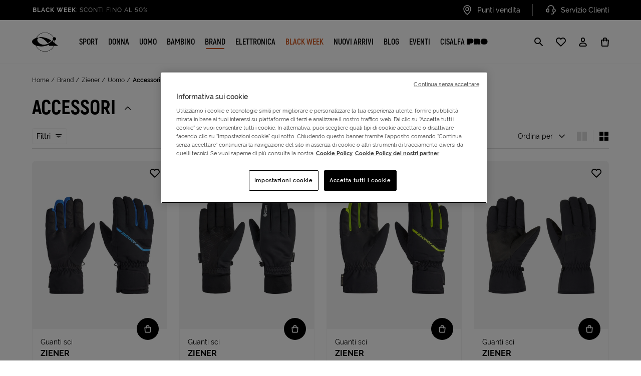

--- FILE ---
content_type: text/html;charset=UTF-8
request_url: https://www.cisalfasport.it/it-it/brand/ziener/uomo/accessori/
body_size: 40688
content:
<!DOCTYPE html>
<html lang="it">
<head>
<meta charset="UTF-8" />
<meta http-equiv="x-ua-compatible" content="ie=edge" />
<meta name="viewport" content="width=device-width, initial-scale=1, minimum-scale=1, maximum-scale=5.0, user-scalable=yes, shrink-to-fit=no" />


    
        <title>
            Sites-Cisalfa-Site
        </title>
    
    <meta name="description" content="Scopri ACCESSORI di Cisalfa Sport" />
    <meta name="keywords" content="Cisalfa Sport" />
    
        <link rel="canonical" href="https://www.cisalfasport.it/it-it/brand/ziener/uomo/accessori/" />
    


    <link rel="robots" content="index, follow" />







<link rel="icon" href="/on/demandware.static/Sites-Cisalfa-Site/-/default/dwd5f0fad3/images/favicon.ico" sizes="32x32" />
<link rel="icon" href="/on/demandware.static/Sites-Cisalfa-Site/-/default/dwc45d45db/images/favicon.svg" type="image/svg+xml" />


<link rel="manifest" href="/on/demandware.static/Sites-Cisalfa-Site/-/default/dw29e9a421/manifest.json" />
<meta name="theme-color" content="#000000" />
<link rel="apple-touch-icon" href="/on/demandware.static/Sites-Cisalfa-Site/-/default/dw8d116f0f/images/pwa/apple-touch-icon-180.png" />
<meta name="mobile-web-app-capable" content="yes" />
<meta name="apple-mobile-web-app-status-bar-style" content="black-translucent" />






<link rel="preload" href="/on/demandware.static/Sites-Cisalfa-Site/-/it_IT/v1763561494306/css/main.css" as="style" />
<link rel="stylesheet" href="/on/demandware.static/Sites-Cisalfa-Site/-/it_IT/v1763561494306/css/main.css" />













<meta property="og:type" content="website" />

<meta property="og:title" content="Sites-Cisalfa-Site" />

<meta property="og:locale" content="it_IT" />

<meta property="twitter:card" content="summary_large_image" />

<meta property="og:description" content="Scopri ACCESSORI di Cisalfa Sport" />

<meta property="og:url" content="https://www.cisalfasport.it/it-it/brand/ziener/uomo/accessori/" />





    <link rel="preload" href="/on/demandware.static/Sites-Cisalfa-Site/-/it_IT/v1763561494306/css/plp.css" as="style" />
    <link rel="stylesheet" href="/on/demandware.static/Sites-Cisalfa-Site/-/it_IT/v1763561494306/css/plp.css"  />



















	<script>
		var dataLayerData = {"login":"guest","userEmail":"","pageType":"CategoryPage","devicetype":"d","hasCard":0,"cartValue":null,"categoryID1":"brand","categoryID2":"brand_ziener","categoryID3":"brand_ziener_uomo","categoryID4":"brand_ziener_uomo_accessori","userID":"","ntransactions":0,"SV12":false,"customerGroup":"All No Subscription - Everyone - Tutti tranne Cisalfa PRO - Tutti tranne Cisalfa PRO e Employee - Tutti tranne Employee - Unregistered","accountNumber":"","cardVirtualNumber":"","webview":false,"pageStatusCode":"200","promotionID":null,"itemNumber":null,"path":"brand|ziener|uomo|accessori","gender":"uomo","brand":"ZIENER","category":"accessori"};
		window.dataLayer = window.dataLayer || [];
		dataLayer.push(dataLayerData);
	</script>

<!-- Google Tag Manager HEAD -->
	
		<!-- Google Tag Manager HEAD -->
	<script>(function(w,d,s,l,i){w[l]=w[l]||[];w[l].push({'gtm.start':
				new Date().getTime(),event:'gtm.js'});var f=d.getElementsByTagName(s)[0],
			j=d.createElement(s),dl=l!='dataLayer'?'&l='+l:'';j.async=true;j.src=
			'https://serverside.cisalfasport.it/gtm.js?id='+i+dl;f.parentNode.insertBefore(j,f);
	})(window,document,'script','dataLayer','GTM-KFFHKPW');</script>
	<!-- End Google Tag Manager -->
	





	
<script src="/on/demandware.static/Sites-Cisalfa-Site/-/it_IT/v1763561494306/js/analytics/mobileappanalytics.js" type="text/javascript"></script>
<script src="/on/demandware.static/Sites-Cisalfa-Site/-/it_IT/v1763561494306/js/analytics/gtm-producttile.js" type="text/javascript"></script>


    
    

    








    <script src="//cdn.evgnet.com/beacon/f55653z555563dn3pvk3d3n3s081551899/engage/scripts/evergage.min.js"></script>

<script type="text/javascript">//<!--
/* <![CDATA[ (head-active_data.js) */
var dw = (window.dw || {});
dw.ac = {
    _analytics: null,
    _events: [],
    _category: "",
    _searchData: "",
    _anact: "",
    _anact_nohit_tag: "",
    _analytics_enabled: "true",
    _timeZone: "Europe/Rome",
    _capture: function(configs) {
        if (Object.prototype.toString.call(configs) === "[object Array]") {
            configs.forEach(captureObject);
            return;
        }
        dw.ac._events.push(configs);
    },
	capture: function() { 
		dw.ac._capture(arguments);
		// send to CQ as well:
		if (window.CQuotient) {
			window.CQuotient.trackEventsFromAC(arguments);
		}
	},
    EV_PRD_SEARCHHIT: "searchhit",
    EV_PRD_DETAIL: "detail",
    EV_PRD_RECOMMENDATION: "recommendation",
    EV_PRD_SETPRODUCT: "setproduct",
    applyContext: function(context) {
        if (typeof context === "object" && context.hasOwnProperty("category")) {
        	dw.ac._category = context.category;
        }
        if (typeof context === "object" && context.hasOwnProperty("searchData")) {
        	dw.ac._searchData = context.searchData;
        }
    },
    setDWAnalytics: function(analytics) {
        dw.ac._analytics = analytics;
    },
    eventsIsEmpty: function() {
        return 0 == dw.ac._events.length;
    }
};
/* ]]> */
// -->
</script>
<script type="text/javascript">//<!--
/* <![CDATA[ (head-cquotient.js) */
var CQuotient = window.CQuotient = {};
CQuotient.clientId = 'bbvv-Cisalfa';
CQuotient.realm = 'BLFM';
CQuotient.siteId = 'Cisalfa';
CQuotient.instanceType = 'prd';
CQuotient.locale = 'it_IT';
CQuotient.fbPixelId = '__UNKNOWN__';
CQuotient.activities = [];
CQuotient.cqcid='';
CQuotient.cquid='';
CQuotient.cqeid='';
CQuotient.cqlid='';
CQuotient.apiHost='api.cquotient.com';
/* Turn this on to test against Staging Einstein */
/* CQuotient.useTest= true; */
CQuotient.useTest = ('true' === 'false');
CQuotient.initFromCookies = function () {
	var ca = document.cookie.split(';');
	for(var i=0;i < ca.length;i++) {
	  var c = ca[i];
	  while (c.charAt(0)==' ') c = c.substring(1,c.length);
	  if (c.indexOf('cqcid=') == 0) {
		CQuotient.cqcid=c.substring('cqcid='.length,c.length);
	  } else if (c.indexOf('cquid=') == 0) {
		  var value = c.substring('cquid='.length,c.length);
		  if (value) {
		  	var split_value = value.split("|", 3);
		  	if (split_value.length > 0) {
			  CQuotient.cquid=split_value[0];
		  	}
		  	if (split_value.length > 1) {
			  CQuotient.cqeid=split_value[1];
		  	}
		  	if (split_value.length > 2) {
			  CQuotient.cqlid=split_value[2];
		  	}
		  }
	  }
	}
}
CQuotient.getCQCookieId = function () {
	if(window.CQuotient.cqcid == '')
		window.CQuotient.initFromCookies();
	return window.CQuotient.cqcid;
};
CQuotient.getCQUserId = function () {
	if(window.CQuotient.cquid == '')
		window.CQuotient.initFromCookies();
	return window.CQuotient.cquid;
};
CQuotient.getCQHashedEmail = function () {
	if(window.CQuotient.cqeid == '')
		window.CQuotient.initFromCookies();
	return window.CQuotient.cqeid;
};
CQuotient.getCQHashedLogin = function () {
	if(window.CQuotient.cqlid == '')
		window.CQuotient.initFromCookies();
	return window.CQuotient.cqlid;
};
CQuotient.trackEventsFromAC = function (/* Object or Array */ events) {
try {
	if (Object.prototype.toString.call(events) === "[object Array]") {
		events.forEach(_trackASingleCQEvent);
	} else {
		CQuotient._trackASingleCQEvent(events);
	}
} catch(err) {}
};
CQuotient._trackASingleCQEvent = function ( /* Object */ event) {
	if (event && event.id) {
		if (event.type === dw.ac.EV_PRD_DETAIL) {
			CQuotient.trackViewProduct( {id:'', alt_id: event.id, type: 'raw_sku'} );
		} // not handling the other dw.ac.* events currently
	}
};
CQuotient.trackViewProduct = function(/* Object */ cqParamData){
	var cq_params = {};
	cq_params.cookieId = CQuotient.getCQCookieId();
	cq_params.userId = CQuotient.getCQUserId();
	cq_params.emailId = CQuotient.getCQHashedEmail();
	cq_params.loginId = CQuotient.getCQHashedLogin();
	cq_params.product = cqParamData.product;
	cq_params.realm = cqParamData.realm;
	cq_params.siteId = cqParamData.siteId;
	cq_params.instanceType = cqParamData.instanceType;
	cq_params.locale = CQuotient.locale;
	
	if(CQuotient.sendActivity) {
		CQuotient.sendActivity(CQuotient.clientId, 'viewProduct', cq_params);
	} else {
		CQuotient.activities.push({activityType: 'viewProduct', parameters: cq_params});
	}
};
/* ]]> */
// -->
</script>


</head>
<body class="js-page-plp ">




	
		<!-- Google Tag Manager (noscript) -->
		<noscript><iframe
				src="https://serverside.cisalfasport.it/ns.html?id=GTM-KFFHKPW&gtm_preview=env-332&gtm_cookies_win=x"
				height="0" width="0" style="display:none;visibility:hidden"></iframe></noscript>
		<!-- End Google Tag Manager (noscript) -->
	

	






<div class="js-ga4-dataset js-ga4-dataset-checkout" 
    data-analytics="listing" 
    data-step="null"
    data-viewevent="https://www.cisalfasport.it/on/demandware.store/Sites-Cisalfa-Site/it_IT/Google-GetProductData?productString="
    data-attachurl="https://www.cisalfasport.it/on/demandware.store/Sites-Cisalfa-Site/it_IT/Google-AttachGoogleSources"
    data-registrationanalytics="https://www.cisalfasport.it/on/demandware.store/Sites-Cisalfa-Site/it_IT/Account-RegistrationAnalytics"
    data-paypalanalytics="https://www.cisalfasport.it/on/demandware.store/Sites-Cisalfa-Site/it_IT/Google-GetCartData"
    data-checkoutdata="https://www.cisalfasport.it/on/demandware.store/Sites-Cisalfa-Site/it_IT/Google-GetCheckoutData"
    data-productdata="https://www.cisalfasport.it/on/demandware.store/Sites-Cisalfa-Site/it_IT/Google-GetProductData?productString="
    data-addproducturl="https://www.cisalfasport.it/on/demandware.store/Sites-Cisalfa-Site/it_IT/Cart-CartAnalytics"
    data-loylatyapp="null"
    data-logerror="https://www.cisalfasport.it/on/demandware.store/Sites-Cisalfa-Site/it_IT/Google-LogPurchaseEventError"
    data-carouseltile="https://www.cisalfasport.it/on/demandware.store/Sites-Cisalfa-Site/it_IT/Google-GetProductData?context=categoria">
</div>
<span class="js-analytics-address d-none" data-locale="it_IT"></span>
<div class="detail-items-form-wrap d-none"
    data-analytics="https://www.cisalfasport.it/on/demandware.store/Sites-Cisalfa-Site/it_IT/Google-GetProductData?context=detail"
    data-url="https://www.cisalfasport.it/on/demandware.store/Sites-Cisalfa-Site/it_IT/Cart-CartAnalytics">
</div>
<div class="cart-items-form-wrap cart-item-actions d-none" id="cart-items-form-wrap"
    data-analytics="https://www.cisalfasport.it/on/demandware.store/Sites-Cisalfa-Site/it_IT/Google-GetProductData?context=wishlist"
    data-url="https://www.cisalfasport.it/on/demandware.store/Sites-Cisalfa-Site/it_IT/Cart-CartAnalytics" aria-hidden="true">
    <button id="update-cart" type="button" aria-hidden="true" tabindex="-1"></button>
    <button class="button-text" type="button" aria-hidden="true" tabindex="-1"></button>
</div>





    <div class="cc-userAppCheck cc-noUserApp"></div>






<div id="js-page-dataset" class="d-none cc-clerkUser" 
    data-home="https://www.cisalfasport.it" 
    data-getorderstatus="/on/demandware.store/Sites-Cisalfa-Site/it_IT/PayByLink-GetOrderSatus"
    data-route="Page-RemoteIncludeTemplate"
    data-add-subscription="/on/demandware.store/Sites-Cisalfa-Site/it_IT/Cart-EditorialAddSubscription"
    data-jnext="/on/demandware.store/Sites-Cisalfa-Site/it_IT/Jnext-GetUserToken"
    data-clerksession="false" 
    data-clerklogged="false"
    data-subscription-id="S4090881|1|UNI"
    data-subscription-price="15.00"
    data-createclerksession="/on/demandware.store/Sites-Cisalfa-Site/it_IT/EAAccount-CreateClerkSession">
</div>
<button type="button" class="js-add-sub-to-cart d-none" aria-hidden="true" tabindex="-1"></button>


<div class="cc-user-type cc-user-type--guest"></div>
<div class="cc-page page js-page" data-action="Search-Show" data-querystring="cgid=brand_ziener_uomo_accessori" >
<header class="cc-header js-header" itemscope itemtype="https://schema.org/WPHeader">
<a href="#maincontent" class="cc-skip">Salta navigazione alla pagina</a>












<div class="cc-partial-page cc-page-designer ">
<div class="cc-experienceComponents"><div data-page="Search-Show" data-productMasterID="" data-productBrand="" data-numberOfColorVariant="1" data-productCategory="">







<div class="cc-header__main js-header__main" data-creative="header" data-analytics-name="header">
    <div class="cc-header__top">
        <div class="cc-header__top__wrap container">
            
                <div class="cc-header__top__carousel"><div class="cc-header__top__wrap container">






<div class="container cc-id-b47e5e816db8d42aedeb07727d " data-creative="headerBenefitCarousel" data-analytics-name="headerBenefitCarousel" data-analytics-id="b47e5e816db8d42aedeb07727d">
    <div class="cc-header__main__top--slide cc-slider js-slider" data-slick="{&quot;mobileFirst&quot;:true,&quot;vertical&quot;:true,&quot;verticalSwiping&quot;:true,&quot;slidesToShow&quot;:1,&quot;slidesToScroll&quot;:1,&quot;autoplaySpeed&quot;:5000,&quot;autoplay&quot;:true,&quot;infinite&quot;:true,&quot;arrows&quot;:false,&quot;dots&quot;:false,&quot;pauseOnHover&quot;:true}">
        
            <div class="cc-slide">
                <div class="cc-slide__wrp">
                    
                        <a href="https://www.cisalfasport.it/it-it/offerte/">
                        <span class="cc-visibility-hidden">Vai a</span>
                    
                    <span>
                        <strong>BLACK WEEK</strong>: sconti fino al 50%
                    </span>
                    
                        </a>
                    
                </div>
            </div>
        

        
            <div class="cc-slide">
                <div class="cc-slide__wrp">
                    
                        <a href="https://www.cisalfasport.it/it-it/sport/sci/">
                        <span class="cc-visibility-hidden">Vai a</span>
                    
                    <span>
                        <strong>Nuova collezione Sci</strong>: scoprila ora!
                    </span>
                    
                        </a>
                    
                </div>
            </div>
        

        
            <div class="cc-slide">
                <div class="cc-slide__wrp">
                    
                        <a href="https://www.cisalfasport.it/it-it/servizio-clienti/resi-e-rimborsi.html">
                        <span class="cc-visibility-hidden">Vai a</span>
                    
                    <span>
                        Hai <strong>60 giorni per il reso</strong> dalla data dell'ordine <strong>fino al 24/12</strong>.
                    </span>
                    
                        </a>
                    
                </div>
            </div>
        

        
            <div class="cc-slide">
                <div class="cc-slide__wrp">
                    
                    <span>
                        <strong>Spedizione gratuita</strong> per ordini standard superiori a 99€
                    </span>
                    
                </div>
            </div>
        

        
            <div class="cc-slide">
                <div class="cc-slide__wrp">
                    
                    <span>
                        <strong>Click & Collect</strong>: ritira gratis in store!
                    </span>
                    
                </div>
            </div>
        
    </div>
</div>
</div></div>
            
            <div class="cc-header__top__links">
                <ul>
                    
                        <li>
                            <a class="cc-header__top__links__anchor" href="/it-it/storelocator">
                                
                                    <img class="cc-imgLazy" src="/on/demandware.static/-/Sites-Cisalfa-Library/default/dwd9c1bbc5/demo/header/location.svg" loading="lazy" alt="" />
                                
                                <span class="cc-header__top__links__text">
                                    Punti vendita
                                </span>
                            </a>
                        </li>
                    
                    
                        <li>
                            <a class="cc-header__top__links__anchor" href="https://www.cisalfasport.it/it-it/servizio-clienti.html">
                                
                                    <img class="cc-imgLazy" src="/on/demandware.static/-/Sites-Cisalfa-Library/default/dwaeea77dd/demo/header/customer-service.svg" loading="lazy" alt="" />
                                
                                <span class="cc-header__top__links__text">
                                    Servizio Clienti
                                </span>
                            </a>
                        </li>
                    
                    
                </ul>
            </div>
        </div>
    </div>
    <div class="cc-header__nav">
        <div class="container">
            <div class="cc-header__nav__wrap">
                
                    <div class="cc-header__nav__brand">
                        <a class="logo-home cc-logo-main" href="https://www.cisalfasport.it" title="Cisalfa Sport Home page">
                            <img class="cc-logo-main__img cc-logo-main__img--mobile" src="/on/demandware.static/Sites-Cisalfa-Site/-/default/dw40638536/images/cisalfa-logo-mobile.svg" alt="" />
                            <img class="cc-logo-main__img cc-logo-main__img--desktop" src="/on/demandware.static/Sites-Cisalfa-Site/-/default/dw021d994e/images/cisalfa-logo.svg" alt="" />
                            <span class="cc-visibility-hidden">
                                Cisalfa Sport
                            </span>
                        </a>
                    </div>
                
                <div class="cc-header__nav__item js-mobile-menu">
                    <nav class="cc-no-scrollbar cc-header__nav__item__wrp" itemscope itemtype="http://www.schema.org/SiteNavigationElement" aria-label="Main menu">
                        <div class="cc-header__nav__item--wrap">
                            
                                <ul role="menu" class="js-header-wrap"><li role="menuitem" class="js-header-item cc-header__megamenu--trigger-wrp">










    
        <a
            href="/it-it/sport/"
            id="sport"
            class=" cc-link cc-link-menu js-header-btn cc-link-menu--primary js-link  cc-header__megamenu--trigger "
            role="button"
            aria-haspopup="true"
            itemprop="url"
            data-target="#submenu-panel-sport"
            
                aria-controls="submenu-panel-sport"
            
        >
    

    <span itemprop="name">Sport</span>
    

    <span class="cc-icon cc-icon--arrow-forward-simple ml-auto d-lg-none" role="presentation" aria-hidden="true" focusable="false">
    <svg class="cc-svg cc-svg--small" aria-hidden="true" focusable="false">
        <use xlink:href="/on/demandware.static/Sites-Cisalfa-Site/-/it_IT/v1763561494306/svg/sprite.svg#arrow-forward-simple"></use>
    </svg>
</span>


    
        </a>
    


    <div class="cc-header__megamenu cc-header__megamenu--main js-header-megamenu " id="submenu-panel-sport" aria-hidden="true" role="region" tabindex="-1" inert>
        <div class="cc-header__megamenu__overlay js-header-megamenu-overlay"></div>

        
            
            
            
    <div class="cc-header__megamenu--back-button">
        <button type="button" class="js-header-backbutton js-close-accessible-dialog" aria-label="Indietro">
            <span class="cc-icon cc-icon--arrow-back " role="presentation" aria-hidden="true" focusable="false">
    <svg class="cc-svg cc-svg--medium" aria-hidden="true" focusable="false">
        <use xlink:href="/on/demandware.static/Sites-Cisalfa-Site/-/it_IT/v1763561494306/svg/sprite.svg#arrow-back"></use>
    </svg>
</span>

        </button>
        <div class="flex-fill text-center cc-h4 text-uppercase">
            SPORT
        </div>
    </div>

        

        <div class="cc-header__megamenu--wrap">
            <div class="cc-header__megamenu--wrap__container flex-md-row">
                
                
                
                    
                    
                        <div class="cc-header__megamenu--region2__wrap">
                            
                            <ul class="cc-header__megamenu--region2__item-container" role="menu">
                                
                                    
                                    <li class="cc-header__megamenu--region2__item js-header-item" role="menuitem">
                                        <a href="/it-it/sport/running/"
                                            role="button"
                                            aria-haspopup="true"
                                            data-target="#sport_runningsubpanel"
                                            aria-controls="sport_runningsubpanel" 
                                            class="js-header-btn">
                                            <div class="cc-h4 d-flex align-items-center">
                                                RUNNING
                                                <span class="cc-icon cc-icon--arrow-forward-simple ml-auto d-lg-none" role="presentation" aria-hidden="true" focusable="false">
    <svg class="cc-svg cc-svg--small" aria-hidden="true" focusable="false">
        <use xlink:href="/on/demandware.static/Sites-Cisalfa-Site/-/it_IT/v1763561494306/svg/sprite.svg#arrow-forward-simple"></use>
    </svg>
</span>

                                            </div>
                                        </a>
                                        
                                        
                                        
                                            <div class="cc-header__megamenu cc-header__megamenu--desktop-on js-header-megamenu" id="sport_runningsubpanel" aria-hidden="true" aria-modal="true" role="dialog" tabindex="-1">
                                                
                                                
                                                
                                                
    <div class="cc-header__megamenu--back-button">
        <button type="button" class="js-header-backbutton js-close-accessible-dialog" aria-label="Indietro">
            <span class="cc-icon cc-icon--arrow-back " role="presentation" aria-hidden="true" focusable="false">
    <svg class="cc-svg cc-svg--medium" aria-hidden="true" focusable="false">
        <use xlink:href="/on/demandware.static/Sites-Cisalfa-Site/-/it_IT/v1763561494306/svg/sprite.svg#arrow-back"></use>
    </svg>
</span>

        </button>
        <div class="flex-fill text-center cc-h4 text-uppercase">
            RUNNING
        </div>
    </div>


                                                <ul class="cc-header__megamenu--wrap" role="menu">
                                                    
                                                        
                                                        <li class="js-header-item " role="menuitem">
                                                            <a
                                                                class=" d-flex align-items-center cc-header-simple-link"
                                                                id="sport_running_scarpe"
                                                                href="/it-it/sport/running/scarpe/"
                                                            >
                                                                Scarpe
                                                                <span class="cc-icon cc-icon--arrow-forward-simple ml-auto d-lg-none" role="presentation" aria-hidden="true" focusable="false">
    <svg class="cc-svg cc-svg--small" aria-hidden="true" focusable="false">
        <use xlink:href="/on/demandware.static/Sites-Cisalfa-Site/-/it_IT/v1763561494306/svg/sprite.svg#arrow-forward-simple"></use>
    </svg>
</span>

                                                            </a>
                                                        </li>
                                                    
                                                        
                                                        <li class="js-header-item " role="menuitem">
                                                            <a
                                                                class=" d-flex align-items-center cc-header-simple-link"
                                                                id="sport_running_abbigliamento"
                                                                href="/it-it/sport/running/abbigliamento/"
                                                            >
                                                                Abbigliamento
                                                                <span class="cc-icon cc-icon--arrow-forward-simple ml-auto d-lg-none" role="presentation" aria-hidden="true" focusable="false">
    <svg class="cc-svg cc-svg--small" aria-hidden="true" focusable="false">
        <use xlink:href="/on/demandware.static/Sites-Cisalfa-Site/-/it_IT/v1763561494306/svg/sprite.svg#arrow-forward-simple"></use>
    </svg>
</span>

                                                            </a>
                                                        </li>
                                                    
                                                        
                                                        <li class="js-header-item " role="menuitem">
                                                            <a
                                                                class=" d-flex align-items-center cc-header-simple-link"
                                                                id="sport_running_elettronica"
                                                                href="/it-it/sport/running/elettronica/"
                                                            >
                                                                Elettronica
                                                                <span class="cc-icon cc-icon--arrow-forward-simple ml-auto d-lg-none" role="presentation" aria-hidden="true" focusable="false">
    <svg class="cc-svg cc-svg--small" aria-hidden="true" focusable="false">
        <use xlink:href="/on/demandware.static/Sites-Cisalfa-Site/-/it_IT/v1763561494306/svg/sprite.svg#arrow-forward-simple"></use>
    </svg>
</span>

                                                            </a>
                                                        </li>
                                                    
                                                        
                                                        <li class="js-header-item " role="menuitem">
                                                            <a
                                                                class=" d-flex align-items-center cc-header-simple-link"
                                                                id="sport_running_trail_running"
                                                                href="/it-it/sport/running/trail-running/"
                                                            >
                                                                Trail running
                                                                <span class="cc-icon cc-icon--arrow-forward-simple ml-auto d-lg-none" role="presentation" aria-hidden="true" focusable="false">
    <svg class="cc-svg cc-svg--small" aria-hidden="true" focusable="false">
        <use xlink:href="/on/demandware.static/Sites-Cisalfa-Site/-/it_IT/v1763561494306/svg/sprite.svg#arrow-forward-simple"></use>
    </svg>
</span>

                                                            </a>
                                                        </li>
                                                    
                                                        
                                                        <li class="js-header-item " role="menuitem">
                                                            <a
                                                                class=" d-flex align-items-center cc-header-simple-link"
                                                                id="sport_running_accessori_e_zaini"
                                                                href="/it-it/sport/running/accessori-e-zaini/"
                                                            >
                                                                Accessori e zaini
                                                                <span class="cc-icon cc-icon--arrow-forward-simple ml-auto d-lg-none" role="presentation" aria-hidden="true" focusable="false">
    <svg class="cc-svg cc-svg--small" aria-hidden="true" focusable="false">
        <use xlink:href="/on/demandware.static/Sites-Cisalfa-Site/-/it_IT/v1763561494306/svg/sprite.svg#arrow-forward-simple"></use>
    </svg>
</span>

                                                            </a>
                                                        </li>
                                                    
                                                        
                                                        <li class="js-header-item " role="menuitem">
                                                            <a
                                                                class=" d-flex align-items-center cc-header-simple-link"
                                                                id="sport_running_calze__guanti_e_berretti"
                                                                href="/it-it/sport/running/calze--guanti-e-berretti/"
                                                            >
                                                                Calze, guanti e berretti
                                                                <span class="cc-icon cc-icon--arrow-forward-simple ml-auto d-lg-none" role="presentation" aria-hidden="true" focusable="false">
    <svg class="cc-svg cc-svg--small" aria-hidden="true" focusable="false">
        <use xlink:href="/on/demandware.static/Sites-Cisalfa-Site/-/it_IT/v1763561494306/svg/sprite.svg#arrow-forward-simple"></use>
    </svg>
</span>

                                                            </a>
                                                        </li>
                                                    
                                                    
                                                        <li class="cc-header__item--highlight" role="menuitem">
                                                            <a href="/it-it/sport/running/">
                                                                Vedi tutti
                                                            </a>
                                                        </li>
                                                    
                                                </ul>
                                            </div>
                                        
                                    </li>
                                
                                    
                                    <li class="cc-header__megamenu--region2__item js-header-item" role="menuitem">
                                        <a href="/it-it/sport/outdoor/"
                                            role="button"
                                            aria-haspopup="true"
                                            data-target="#sport_outdoorsubpanel"
                                            aria-controls="sport_outdoorsubpanel" 
                                            class="js-header-btn">
                                            <div class="cc-h4 d-flex align-items-center">
                                                OUTDOOR
                                                <span class="cc-icon cc-icon--arrow-forward-simple ml-auto d-lg-none" role="presentation" aria-hidden="true" focusable="false">
    <svg class="cc-svg cc-svg--small" aria-hidden="true" focusable="false">
        <use xlink:href="/on/demandware.static/Sites-Cisalfa-Site/-/it_IT/v1763561494306/svg/sprite.svg#arrow-forward-simple"></use>
    </svg>
</span>

                                            </div>
                                        </a>
                                        
                                        
                                        
                                            <div class="cc-header__megamenu cc-header__megamenu--desktop-on js-header-megamenu" id="sport_outdoorsubpanel" aria-hidden="true" aria-modal="true" role="dialog" tabindex="-1">
                                                
                                                
                                                
                                                
    <div class="cc-header__megamenu--back-button">
        <button type="button" class="js-header-backbutton js-close-accessible-dialog" aria-label="Indietro">
            <span class="cc-icon cc-icon--arrow-back " role="presentation" aria-hidden="true" focusable="false">
    <svg class="cc-svg cc-svg--medium" aria-hidden="true" focusable="false">
        <use xlink:href="/on/demandware.static/Sites-Cisalfa-Site/-/it_IT/v1763561494306/svg/sprite.svg#arrow-back"></use>
    </svg>
</span>

        </button>
        <div class="flex-fill text-center cc-h4 text-uppercase">
            OUTDOOR
        </div>
    </div>


                                                <ul class="cc-header__megamenu--wrap" role="menu">
                                                    
                                                        
                                                        <li class="js-header-item " role="menuitem">
                                                            <a
                                                                class=" d-flex align-items-center cc-header-simple-link"
                                                                id="sport_outdoor_scarpe"
                                                                href="/it-it/sport/outdoor/scarpe/"
                                                            >
                                                                Scarpe
                                                                <span class="cc-icon cc-icon--arrow-forward-simple ml-auto d-lg-none" role="presentation" aria-hidden="true" focusable="false">
    <svg class="cc-svg cc-svg--small" aria-hidden="true" focusable="false">
        <use xlink:href="/on/demandware.static/Sites-Cisalfa-Site/-/it_IT/v1763561494306/svg/sprite.svg#arrow-forward-simple"></use>
    </svg>
</span>

                                                            </a>
                                                        </li>
                                                    
                                                        
                                                        <li class="js-header-item " role="menuitem">
                                                            <a
                                                                class=" d-flex align-items-center cc-header-simple-link"
                                                                id="sport_outdoor_abbigliamento"
                                                                href="/it-it/sport/outdoor/abbigliamento/"
                                                            >
                                                                Abbigliamento
                                                                <span class="cc-icon cc-icon--arrow-forward-simple ml-auto d-lg-none" role="presentation" aria-hidden="true" focusable="false">
    <svg class="cc-svg cc-svg--small" aria-hidden="true" focusable="false">
        <use xlink:href="/on/demandware.static/Sites-Cisalfa-Site/-/it_IT/v1763561494306/svg/sprite.svg#arrow-forward-simple"></use>
    </svg>
</span>

                                                            </a>
                                                        </li>
                                                    
                                                        
                                                        <li class="js-header-item " role="menuitem">
                                                            <a
                                                                class=" d-flex align-items-center cc-header-simple-link"
                                                                id="sport_outdoor_zaini"
                                                                href="/it-it/sport/outdoor/zaini/"
                                                            >
                                                                Zaini
                                                                <span class="cc-icon cc-icon--arrow-forward-simple ml-auto d-lg-none" role="presentation" aria-hidden="true" focusable="false">
    <svg class="cc-svg cc-svg--small" aria-hidden="true" focusable="false">
        <use xlink:href="/on/demandware.static/Sites-Cisalfa-Site/-/it_IT/v1763561494306/svg/sprite.svg#arrow-forward-simple"></use>
    </svg>
</span>

                                                            </a>
                                                        </li>
                                                    
                                                        
                                                        <li class="js-header-item " role="menuitem">
                                                            <a
                                                                class=" d-flex align-items-center cc-header-simple-link"
                                                                id="sport_outdoor_elettronica"
                                                                href="/it-it/sport/outdoor/elettronica/"
                                                            >
                                                                Elettronica
                                                                <span class="cc-icon cc-icon--arrow-forward-simple ml-auto d-lg-none" role="presentation" aria-hidden="true" focusable="false">
    <svg class="cc-svg cc-svg--small" aria-hidden="true" focusable="false">
        <use xlink:href="/on/demandware.static/Sites-Cisalfa-Site/-/it_IT/v1763561494306/svg/sprite.svg#arrow-forward-simple"></use>
    </svg>
</span>

                                                            </a>
                                                        </li>
                                                    
                                                        
                                                        <li class="js-header-item " role="menuitem">
                                                            <a
                                                                class=" d-flex align-items-center cc-header-simple-link"
                                                                id="sport_outdoor_trail_running"
                                                                href="/it-it/sport/outdoor/trail-running/"
                                                            >
                                                                Trail running
                                                                <span class="cc-icon cc-icon--arrow-forward-simple ml-auto d-lg-none" role="presentation" aria-hidden="true" focusable="false">
    <svg class="cc-svg cc-svg--small" aria-hidden="true" focusable="false">
        <use xlink:href="/on/demandware.static/Sites-Cisalfa-Site/-/it_IT/v1763561494306/svg/sprite.svg#arrow-forward-simple"></use>
    </svg>
</span>

                                                            </a>
                                                        </li>
                                                    
                                                        
                                                        <li class="js-header-item " role="menuitem">
                                                            <a
                                                                class=" d-flex align-items-center cc-header-simple-link"
                                                                id="sport_outdoor_arrampicata_e_alpinismo"
                                                                href="/it-it/sport/outdoor/arrampicata-e-alpinismo/"
                                                            >
                                                                Arrampicata e alpinismo
                                                                <span class="cc-icon cc-icon--arrow-forward-simple ml-auto d-lg-none" role="presentation" aria-hidden="true" focusable="false">
    <svg class="cc-svg cc-svg--small" aria-hidden="true" focusable="false">
        <use xlink:href="/on/demandware.static/Sites-Cisalfa-Site/-/it_IT/v1763561494306/svg/sprite.svg#arrow-forward-simple"></use>
    </svg>
</span>

                                                            </a>
                                                        </li>
                                                    
                                                        
                                                        <li class="js-header-item " role="menuitem">
                                                            <a
                                                                class=" d-flex align-items-center cc-header-simple-link"
                                                                id="sport_outdoor_linea_travel"
                                                                href="/it-it/sport/outdoor/linea-travel/"
                                                            >
                                                                Linea travel
                                                                <span class="cc-icon cc-icon--arrow-forward-simple ml-auto d-lg-none" role="presentation" aria-hidden="true" focusable="false">
    <svg class="cc-svg cc-svg--small" aria-hidden="true" focusable="false">
        <use xlink:href="/on/demandware.static/Sites-Cisalfa-Site/-/it_IT/v1763561494306/svg/sprite.svg#arrow-forward-simple"></use>
    </svg>
</span>

                                                            </a>
                                                        </li>
                                                    
                                                        
                                                        <li class="js-header-item " role="menuitem">
                                                            <a
                                                                class=" d-flex align-items-center cc-header-simple-link"
                                                                id="sport_outdoor_bastoncini"
                                                                href="/it-it/sport/outdoor/bastoncini/"
                                                            >
                                                                Bastoncini
                                                                <span class="cc-icon cc-icon--arrow-forward-simple ml-auto d-lg-none" role="presentation" aria-hidden="true" focusable="false">
    <svg class="cc-svg cc-svg--small" aria-hidden="true" focusable="false">
        <use xlink:href="/on/demandware.static/Sites-Cisalfa-Site/-/it_IT/v1763561494306/svg/sprite.svg#arrow-forward-simple"></use>
    </svg>
</span>

                                                            </a>
                                                        </li>
                                                    
                                                        
                                                        <li class="js-header-item " role="menuitem">
                                                            <a
                                                                class=" d-flex align-items-center cc-header-simple-link"
                                                                id="sport_outdoor_borracce"
                                                                href="/it-it/sport/outdoor/borracce/"
                                                            >
                                                                Borracce
                                                                <span class="cc-icon cc-icon--arrow-forward-simple ml-auto d-lg-none" role="presentation" aria-hidden="true" focusable="false">
    <svg class="cc-svg cc-svg--small" aria-hidden="true" focusable="false">
        <use xlink:href="/on/demandware.static/Sites-Cisalfa-Site/-/it_IT/v1763561494306/svg/sprite.svg#arrow-forward-simple"></use>
    </svg>
</span>

                                                            </a>
                                                        </li>
                                                    
                                                        
                                                        <li class="js-header-item " role="menuitem">
                                                            <a
                                                                class=" d-flex align-items-center cc-header-simple-link"
                                                                id="sport_outdoor_ciaspole"
                                                                href="/it-it/sport/outdoor/ciaspole/"
                                                            >
                                                                Ciaspole
                                                                <span class="cc-icon cc-icon--arrow-forward-simple ml-auto d-lg-none" role="presentation" aria-hidden="true" focusable="false">
    <svg class="cc-svg cc-svg--small" aria-hidden="true" focusable="false">
        <use xlink:href="/on/demandware.static/Sites-Cisalfa-Site/-/it_IT/v1763561494306/svg/sprite.svg#arrow-forward-simple"></use>
    </svg>
</span>

                                                            </a>
                                                        </li>
                                                    
                                                        
                                                        <li class="js-header-item " role="menuitem">
                                                            <a
                                                                class=" d-flex align-items-center cc-header-simple-link"
                                                                id="sport_outdoor_intimo_termico"
                                                                href="/it-it/sport/outdoor/intimo-termico/"
                                                            >
                                                                Intimo termico
                                                                <span class="cc-icon cc-icon--arrow-forward-simple ml-auto d-lg-none" role="presentation" aria-hidden="true" focusable="false">
    <svg class="cc-svg cc-svg--small" aria-hidden="true" focusable="false">
        <use xlink:href="/on/demandware.static/Sites-Cisalfa-Site/-/it_IT/v1763561494306/svg/sprite.svg#arrow-forward-simple"></use>
    </svg>
</span>

                                                            </a>
                                                        </li>
                                                    
                                                        
                                                        <li class="js-header-item " role="menuitem">
                                                            <a
                                                                class=" d-flex align-items-center cc-header-simple-link"
                                                                id="sport_outdoor_camping"
                                                                href="/it-it/sport/outdoor/camping/"
                                                            >
                                                                Camping
                                                                <span class="cc-icon cc-icon--arrow-forward-simple ml-auto d-lg-none" role="presentation" aria-hidden="true" focusable="false">
    <svg class="cc-svg cc-svg--small" aria-hidden="true" focusable="false">
        <use xlink:href="/on/demandware.static/Sites-Cisalfa-Site/-/it_IT/v1763561494306/svg/sprite.svg#arrow-forward-simple"></use>
    </svg>
</span>

                                                            </a>
                                                        </li>
                                                    
                                                    
                                                        <li class="cc-header__item--highlight" role="menuitem">
                                                            <a href="/it-it/sport/outdoor/">
                                                                Vedi tutti
                                                            </a>
                                                        </li>
                                                    
                                                </ul>
                                            </div>
                                        
                                    </li>
                                
                                    
                                    <li class="cc-header__megamenu--region2__item js-header-item" role="menuitem">
                                        <a href="/it-it/sport/calcio/"
                                            role="button"
                                            aria-haspopup="true"
                                            data-target="#sport_calciosubpanel"
                                            aria-controls="sport_calciosubpanel" 
                                            class="js-header-btn">
                                            <div class="cc-h4 d-flex align-items-center">
                                                CALCIO
                                                <span class="cc-icon cc-icon--arrow-forward-simple ml-auto d-lg-none" role="presentation" aria-hidden="true" focusable="false">
    <svg class="cc-svg cc-svg--small" aria-hidden="true" focusable="false">
        <use xlink:href="/on/demandware.static/Sites-Cisalfa-Site/-/it_IT/v1763561494306/svg/sprite.svg#arrow-forward-simple"></use>
    </svg>
</span>

                                            </div>
                                        </a>
                                        
                                        
                                        
                                            <div class="cc-header__megamenu cc-header__megamenu--desktop-on js-header-megamenu" id="sport_calciosubpanel" aria-hidden="true" aria-modal="true" role="dialog" tabindex="-1">
                                                
                                                
                                                
                                                
    <div class="cc-header__megamenu--back-button">
        <button type="button" class="js-header-backbutton js-close-accessible-dialog" aria-label="Indietro">
            <span class="cc-icon cc-icon--arrow-back " role="presentation" aria-hidden="true" focusable="false">
    <svg class="cc-svg cc-svg--medium" aria-hidden="true" focusable="false">
        <use xlink:href="/on/demandware.static/Sites-Cisalfa-Site/-/it_IT/v1763561494306/svg/sprite.svg#arrow-back"></use>
    </svg>
</span>

        </button>
        <div class="flex-fill text-center cc-h4 text-uppercase">
            CALCIO
        </div>
    </div>


                                                <ul class="cc-header__megamenu--wrap" role="menu">
                                                    
                                                        
                                                        <li class="js-header-item " role="menuitem">
                                                            <a
                                                                class=" d-flex align-items-center cc-header-simple-link"
                                                                id="sport_calcio_scarpe_calcio_e_calcetto"
                                                                href="/it-it/sport/calcio/scarpe-calcio-e-calcetto/"
                                                            >
                                                                Scarpe calcio e calcetto
                                                                <span class="cc-icon cc-icon--arrow-forward-simple ml-auto d-lg-none" role="presentation" aria-hidden="true" focusable="false">
    <svg class="cc-svg cc-svg--small" aria-hidden="true" focusable="false">
        <use xlink:href="/on/demandware.static/Sites-Cisalfa-Site/-/it_IT/v1763561494306/svg/sprite.svg#arrow-forward-simple"></use>
    </svg>
</span>

                                                            </a>
                                                        </li>
                                                    
                                                        
                                                        <li class="js-header-item " role="menuitem">
                                                            <a
                                                                class=" d-flex align-items-center cc-header-simple-link"
                                                                id="sport_calcio_abbigliamento_club"
                                                                href="/it-it/sport/calcio/abbigliamento-club/"
                                                            >
                                                                Abbigliamento club
                                                                <span class="cc-icon cc-icon--arrow-forward-simple ml-auto d-lg-none" role="presentation" aria-hidden="true" focusable="false">
    <svg class="cc-svg cc-svg--small" aria-hidden="true" focusable="false">
        <use xlink:href="/on/demandware.static/Sites-Cisalfa-Site/-/it_IT/v1763561494306/svg/sprite.svg#arrow-forward-simple"></use>
    </svg>
</span>

                                                            </a>
                                                        </li>
                                                    
                                                        
                                                        <li class="js-header-item " role="menuitem">
                                                            <a
                                                                class=" d-flex align-items-center cc-header-simple-link"
                                                                id="sport_calcio_abbigliamento_training"
                                                                href="/it-it/sport/calcio/abbigliamento-training/"
                                                            >
                                                                Abbigliamento training
                                                                <span class="cc-icon cc-icon--arrow-forward-simple ml-auto d-lg-none" role="presentation" aria-hidden="true" focusable="false">
    <svg class="cc-svg cc-svg--small" aria-hidden="true" focusable="false">
        <use xlink:href="/on/demandware.static/Sites-Cisalfa-Site/-/it_IT/v1763561494306/svg/sprite.svg#arrow-forward-simple"></use>
    </svg>
</span>

                                                            </a>
                                                        </li>
                                                    
                                                        
                                                        <li class="js-header-item " role="menuitem">
                                                            <a
                                                                class=" d-flex align-items-center cc-header-simple-link"
                                                                id="sport_calcio_maglie_ufficiali_personalizzate"
                                                                href="/it-it/sport/calcio/maglie-ufficiali-personalizzate/"
                                                            >
                                                                Maglie ufficiali personalizzate
                                                                <span class="cc-icon cc-icon--arrow-forward-simple ml-auto d-lg-none" role="presentation" aria-hidden="true" focusable="false">
    <svg class="cc-svg cc-svg--small" aria-hidden="true" focusable="false">
        <use xlink:href="/on/demandware.static/Sites-Cisalfa-Site/-/it_IT/v1763561494306/svg/sprite.svg#arrow-forward-simple"></use>
    </svg>
</span>

                                                            </a>
                                                        </li>
                                                    
                                                        
                                                        <li class="js-header-item " role="menuitem">
                                                            <a
                                                                class=" d-flex align-items-center cc-header-simple-link"
                                                                id="sport_calcio_collezione_donna"
                                                                href="/it-it/sport/calcio/collezione-donna/"
                                                            >
                                                                Collezione donna
                                                                <span class="cc-icon cc-icon--arrow-forward-simple ml-auto d-lg-none" role="presentation" aria-hidden="true" focusable="false">
    <svg class="cc-svg cc-svg--small" aria-hidden="true" focusable="false">
        <use xlink:href="/on/demandware.static/Sites-Cisalfa-Site/-/it_IT/v1763561494306/svg/sprite.svg#arrow-forward-simple"></use>
    </svg>
</span>

                                                            </a>
                                                        </li>
                                                    
                                                        
                                                        <li class="js-header-item " role="menuitem">
                                                            <a
                                                                class=" d-flex align-items-center cc-header-simple-link"
                                                                id="sport_calcio_palloni"
                                                                href="/it-it/sport/calcio/palloni/"
                                                            >
                                                                Palloni
                                                                <span class="cc-icon cc-icon--arrow-forward-simple ml-auto d-lg-none" role="presentation" aria-hidden="true" focusable="false">
    <svg class="cc-svg cc-svg--small" aria-hidden="true" focusable="false">
        <use xlink:href="/on/demandware.static/Sites-Cisalfa-Site/-/it_IT/v1763561494306/svg/sprite.svg#arrow-forward-simple"></use>
    </svg>
</span>

                                                            </a>
                                                        </li>
                                                    
                                                        
                                                        <li class="js-header-item " role="menuitem">
                                                            <a
                                                                class=" d-flex align-items-center cc-header-simple-link"
                                                                id="sport_calcio_portiere"
                                                                href="/it-it/sport/calcio/portiere/"
                                                            >
                                                                Portiere
                                                                <span class="cc-icon cc-icon--arrow-forward-simple ml-auto d-lg-none" role="presentation" aria-hidden="true" focusable="false">
    <svg class="cc-svg cc-svg--small" aria-hidden="true" focusable="false">
        <use xlink:href="/on/demandware.static/Sites-Cisalfa-Site/-/it_IT/v1763561494306/svg/sprite.svg#arrow-forward-simple"></use>
    </svg>
</span>

                                                            </a>
                                                        </li>
                                                    
                                                        
                                                        <li class="js-header-item " role="menuitem">
                                                            <a
                                                                class=" d-flex align-items-center cc-header-simple-link"
                                                                id="sport_calcio_parastinchi"
                                                                href="/it-it/sport/calcio/parastinchi/"
                                                            >
                                                                Parastinchi
                                                                <span class="cc-icon cc-icon--arrow-forward-simple ml-auto d-lg-none" role="presentation" aria-hidden="true" focusable="false">
    <svg class="cc-svg cc-svg--small" aria-hidden="true" focusable="false">
        <use xlink:href="/on/demandware.static/Sites-Cisalfa-Site/-/it_IT/v1763561494306/svg/sprite.svg#arrow-forward-simple"></use>
    </svg>
</span>

                                                            </a>
                                                        </li>
                                                    
                                                        
                                                        <li class="js-header-item " role="menuitem">
                                                            <a
                                                                class=" d-flex align-items-center cc-header-simple-link"
                                                                id="sport_calcio_attrezzi_e_accessori"
                                                                href="/it-it/sport/calcio/attrezzi-e-accessori/"
                                                            >
                                                                Attrezzi e accessori
                                                                <span class="cc-icon cc-icon--arrow-forward-simple ml-auto d-lg-none" role="presentation" aria-hidden="true" focusable="false">
    <svg class="cc-svg cc-svg--small" aria-hidden="true" focusable="false">
        <use xlink:href="/on/demandware.static/Sites-Cisalfa-Site/-/it_IT/v1763561494306/svg/sprite.svg#arrow-forward-simple"></use>
    </svg>
</span>

                                                            </a>
                                                        </li>
                                                    
                                                        
                                                        <li class="js-header-item " role="menuitem">
                                                            <a
                                                                class=" d-flex align-items-center cc-header-simple-link"
                                                                id="sport_calcio_collezione_mondiali"
                                                                href="/it-it/sport/calcio/collezione-mondiali/"
                                                            >
                                                                Collezione mondiali
                                                                <span class="cc-icon cc-icon--arrow-forward-simple ml-auto d-lg-none" role="presentation" aria-hidden="true" focusable="false">
    <svg class="cc-svg cc-svg--small" aria-hidden="true" focusable="false">
        <use xlink:href="/on/demandware.static/Sites-Cisalfa-Site/-/it_IT/v1763561494306/svg/sprite.svg#arrow-forward-simple"></use>
    </svg>
</span>

                                                            </a>
                                                        </li>
                                                    
                                                    
                                                        <li class="cc-header__item--highlight" role="menuitem">
                                                            <a href="/it-it/sport/calcio/">
                                                                Vedi tutti
                                                            </a>
                                                        </li>
                                                    
                                                </ul>
                                            </div>
                                        
                                    </li>
                                
                                    
                                    <li class="cc-header__megamenu--region2__item js-header-item" role="menuitem">
                                        <a href="/it-it/sport/sci/"
                                            role="button"
                                            aria-haspopup="true"
                                            data-target="#sport_scisubpanel"
                                            aria-controls="sport_scisubpanel" 
                                            class="js-header-btn">
                                            <div class="cc-h4 d-flex align-items-center">
                                                SCI
                                                <span class="cc-icon cc-icon--arrow-forward-simple ml-auto d-lg-none" role="presentation" aria-hidden="true" focusable="false">
    <svg class="cc-svg cc-svg--small" aria-hidden="true" focusable="false">
        <use xlink:href="/on/demandware.static/Sites-Cisalfa-Site/-/it_IT/v1763561494306/svg/sprite.svg#arrow-forward-simple"></use>
    </svg>
</span>

                                            </div>
                                        </a>
                                        
                                        
                                        
                                            <div class="cc-header__megamenu cc-header__megamenu--desktop-on js-header-megamenu" id="sport_scisubpanel" aria-hidden="true" aria-modal="true" role="dialog" tabindex="-1">
                                                
                                                
                                                
                                                
    <div class="cc-header__megamenu--back-button">
        <button type="button" class="js-header-backbutton js-close-accessible-dialog" aria-label="Indietro">
            <span class="cc-icon cc-icon--arrow-back " role="presentation" aria-hidden="true" focusable="false">
    <svg class="cc-svg cc-svg--medium" aria-hidden="true" focusable="false">
        <use xlink:href="/on/demandware.static/Sites-Cisalfa-Site/-/it_IT/v1763561494306/svg/sprite.svg#arrow-back"></use>
    </svg>
</span>

        </button>
        <div class="flex-fill text-center cc-h4 text-uppercase">
            SCI
        </div>
    </div>


                                                <ul class="cc-header__megamenu--wrap" role="menu">
                                                    
                                                        
                                                        <li class="js-header-item " role="menuitem">
                                                            <a
                                                                class=" d-flex align-items-center cc-header-simple-link"
                                                                id="sport_sci_sci"
                                                                href="/it-it/sport/sci/sci/"
                                                            >
                                                                Sci
                                                                <span class="cc-icon cc-icon--arrow-forward-simple ml-auto d-lg-none" role="presentation" aria-hidden="true" focusable="false">
    <svg class="cc-svg cc-svg--small" aria-hidden="true" focusable="false">
        <use xlink:href="/on/demandware.static/Sites-Cisalfa-Site/-/it_IT/v1763561494306/svg/sprite.svg#arrow-forward-simple"></use>
    </svg>
</span>

                                                            </a>
                                                        </li>
                                                    
                                                        
                                                        <li class="js-header-item " role="menuitem">
                                                            <a
                                                                class=" d-flex align-items-center cc-header-simple-link"
                                                                id="sport_sci_scarponi"
                                                                href="/it-it/sport/sci/scarponi/"
                                                            >
                                                                Scarponi
                                                                <span class="cc-icon cc-icon--arrow-forward-simple ml-auto d-lg-none" role="presentation" aria-hidden="true" focusable="false">
    <svg class="cc-svg cc-svg--small" aria-hidden="true" focusable="false">
        <use xlink:href="/on/demandware.static/Sites-Cisalfa-Site/-/it_IT/v1763561494306/svg/sprite.svg#arrow-forward-simple"></use>
    </svg>
</span>

                                                            </a>
                                                        </li>
                                                    
                                                        
                                                        <li class="js-header-item " role="menuitem">
                                                            <a
                                                                class=" d-flex align-items-center cc-header-simple-link"
                                                                id="sport_sci_caschi_e_maschere"
                                                                href="/it-it/sport/sci/caschi-e-maschere/"
                                                            >
                                                                Caschi e maschere
                                                                <span class="cc-icon cc-icon--arrow-forward-simple ml-auto d-lg-none" role="presentation" aria-hidden="true" focusable="false">
    <svg class="cc-svg cc-svg--small" aria-hidden="true" focusable="false">
        <use xlink:href="/on/demandware.static/Sites-Cisalfa-Site/-/it_IT/v1763561494306/svg/sprite.svg#arrow-forward-simple"></use>
    </svg>
</span>

                                                            </a>
                                                        </li>
                                                    
                                                        
                                                        <li class="js-header-item " role="menuitem">
                                                            <a
                                                                class=" d-flex align-items-center cc-header-simple-link"
                                                                id="sport_sci_abbigliamento"
                                                                href="/it-it/sport/sci/abbigliamento/"
                                                            >
                                                                Abbigliamento
                                                                <span class="cc-icon cc-icon--arrow-forward-simple ml-auto d-lg-none" role="presentation" aria-hidden="true" focusable="false">
    <svg class="cc-svg cc-svg--small" aria-hidden="true" focusable="false">
        <use xlink:href="/on/demandware.static/Sites-Cisalfa-Site/-/it_IT/v1763561494306/svg/sprite.svg#arrow-forward-simple"></use>
    </svg>
</span>

                                                            </a>
                                                        </li>
                                                    
                                                        
                                                        <li class="js-header-item " role="menuitem">
                                                            <a
                                                                class=" d-flex align-items-center cc-header-simple-link"
                                                                id="sport_sci_intimo_termico"
                                                                href="/it-it/sport/sci/intimo-termico/"
                                                            >
                                                                Intimo termico
                                                                <span class="cc-icon cc-icon--arrow-forward-simple ml-auto d-lg-none" role="presentation" aria-hidden="true" focusable="false">
    <svg class="cc-svg cc-svg--small" aria-hidden="true" focusable="false">
        <use xlink:href="/on/demandware.static/Sites-Cisalfa-Site/-/it_IT/v1763561494306/svg/sprite.svg#arrow-forward-simple"></use>
    </svg>
</span>

                                                            </a>
                                                        </li>
                                                    
                                                        
                                                        <li class="js-header-item " role="menuitem">
                                                            <a
                                                                class=" d-flex align-items-center cc-header-simple-link"
                                                                id="sport_sci_doposci"
                                                                href="/it-it/sport/sci/doposci/"
                                                            >
                                                                Doposci
                                                                <span class="cc-icon cc-icon--arrow-forward-simple ml-auto d-lg-none" role="presentation" aria-hidden="true" focusable="false">
    <svg class="cc-svg cc-svg--small" aria-hidden="true" focusable="false">
        <use xlink:href="/on/demandware.static/Sites-Cisalfa-Site/-/it_IT/v1763561494306/svg/sprite.svg#arrow-forward-simple"></use>
    </svg>
</span>

                                                            </a>
                                                        </li>
                                                    
                                                        
                                                        <li class="js-header-item " role="menuitem">
                                                            <a
                                                                class=" d-flex align-items-center cc-header-simple-link"
                                                                id="sport_sci_sci_alpinismo"
                                                                href="/it-it/sport/sci/sci-alpinismo/"
                                                            >
                                                                Sci alpinismo
                                                                <span class="cc-icon cc-icon--arrow-forward-simple ml-auto d-lg-none" role="presentation" aria-hidden="true" focusable="false">
    <svg class="cc-svg cc-svg--small" aria-hidden="true" focusable="false">
        <use xlink:href="/on/demandware.static/Sites-Cisalfa-Site/-/it_IT/v1763561494306/svg/sprite.svg#arrow-forward-simple"></use>
    </svg>
</span>

                                                            </a>
                                                        </li>
                                                    
                                                        
                                                        <li class="js-header-item " role="menuitem">
                                                            <a
                                                                class=" d-flex align-items-center cc-header-simple-link"
                                                                id="sport_sci_guanti_e_berretti"
                                                                href="/it-it/sport/sci/guanti-e-berretti/"
                                                            >
                                                                Guanti e berretti
                                                                <span class="cc-icon cc-icon--arrow-forward-simple ml-auto d-lg-none" role="presentation" aria-hidden="true" focusable="false">
    <svg class="cc-svg cc-svg--small" aria-hidden="true" focusable="false">
        <use xlink:href="/on/demandware.static/Sites-Cisalfa-Site/-/it_IT/v1763561494306/svg/sprite.svg#arrow-forward-simple"></use>
    </svg>
</span>

                                                            </a>
                                                        </li>
                                                    
                                                        
                                                        <li class="js-header-item " role="menuitem">
                                                            <a
                                                                class=" d-flex align-items-center cc-header-simple-link"
                                                                id="sport_sci_accessori_vari"
                                                                href="/it-it/sport/sci/accessori-vari/"
                                                            >
                                                                Accessori vari
                                                                <span class="cc-icon cc-icon--arrow-forward-simple ml-auto d-lg-none" role="presentation" aria-hidden="true" focusable="false">
    <svg class="cc-svg cc-svg--small" aria-hidden="true" focusable="false">
        <use xlink:href="/on/demandware.static/Sites-Cisalfa-Site/-/it_IT/v1763561494306/svg/sprite.svg#arrow-forward-simple"></use>
    </svg>
</span>

                                                            </a>
                                                        </li>
                                                    
                                                    
                                                        <li class="cc-header__item--highlight" role="menuitem">
                                                            <a href="/it-it/sport/sci/">
                                                                Vedi tutti
                                                            </a>
                                                        </li>
                                                    
                                                </ul>
                                            </div>
                                        
                                    </li>
                                
                                    
                                    <li class="cc-header__megamenu--region2__item js-header-item" role="menuitem">
                                        <a href="/it-it/sport/tennis/"
                                            role="button"
                                            aria-haspopup="true"
                                            data-target="#sport_tennissubpanel"
                                            aria-controls="sport_tennissubpanel" 
                                            class="js-header-btn">
                                            <div class="cc-h4 d-flex align-items-center">
                                                TENNIS
                                                <span class="cc-icon cc-icon--arrow-forward-simple ml-auto d-lg-none" role="presentation" aria-hidden="true" focusable="false">
    <svg class="cc-svg cc-svg--small" aria-hidden="true" focusable="false">
        <use xlink:href="/on/demandware.static/Sites-Cisalfa-Site/-/it_IT/v1763561494306/svg/sprite.svg#arrow-forward-simple"></use>
    </svg>
</span>

                                            </div>
                                        </a>
                                        
                                        
                                        
                                            <div class="cc-header__megamenu cc-header__megamenu--desktop-on js-header-megamenu" id="sport_tennissubpanel" aria-hidden="true" aria-modal="true" role="dialog" tabindex="-1">
                                                
                                                
                                                
                                                
    <div class="cc-header__megamenu--back-button">
        <button type="button" class="js-header-backbutton js-close-accessible-dialog" aria-label="Indietro">
            <span class="cc-icon cc-icon--arrow-back " role="presentation" aria-hidden="true" focusable="false">
    <svg class="cc-svg cc-svg--medium" aria-hidden="true" focusable="false">
        <use xlink:href="/on/demandware.static/Sites-Cisalfa-Site/-/it_IT/v1763561494306/svg/sprite.svg#arrow-back"></use>
    </svg>
</span>

        </button>
        <div class="flex-fill text-center cc-h4 text-uppercase">
            TENNIS
        </div>
    </div>


                                                <ul class="cc-header__megamenu--wrap" role="menu">
                                                    
                                                        
                                                        <li class="js-header-item " role="menuitem">
                                                            <a
                                                                class=" d-flex align-items-center cc-header-simple-link"
                                                                id="sport_tennis_racchette"
                                                                href="/it-it/sport/tennis/racchette/"
                                                            >
                                                                Racchette
                                                                <span class="cc-icon cc-icon--arrow-forward-simple ml-auto d-lg-none" role="presentation" aria-hidden="true" focusable="false">
    <svg class="cc-svg cc-svg--small" aria-hidden="true" focusable="false">
        <use xlink:href="/on/demandware.static/Sites-Cisalfa-Site/-/it_IT/v1763561494306/svg/sprite.svg#arrow-forward-simple"></use>
    </svg>
</span>

                                                            </a>
                                                        </li>
                                                    
                                                        
                                                        <li class="js-header-item " role="menuitem">
                                                            <a
                                                                class=" d-flex align-items-center cc-header-simple-link"
                                                                id="sport_tennis_scarpe"
                                                                href="/it-it/sport/tennis/scarpe/"
                                                            >
                                                                Scarpe
                                                                <span class="cc-icon cc-icon--arrow-forward-simple ml-auto d-lg-none" role="presentation" aria-hidden="true" focusable="false">
    <svg class="cc-svg cc-svg--small" aria-hidden="true" focusable="false">
        <use xlink:href="/on/demandware.static/Sites-Cisalfa-Site/-/it_IT/v1763561494306/svg/sprite.svg#arrow-forward-simple"></use>
    </svg>
</span>

                                                            </a>
                                                        </li>
                                                    
                                                        
                                                        <li class="js-header-item " role="menuitem">
                                                            <a
                                                                class=" d-flex align-items-center cc-header-simple-link"
                                                                id="sport_tennis_abbigliamento"
                                                                href="/it-it/sport/tennis/abbigliamento/"
                                                            >
                                                                Abbigliamento
                                                                <span class="cc-icon cc-icon--arrow-forward-simple ml-auto d-lg-none" role="presentation" aria-hidden="true" focusable="false">
    <svg class="cc-svg cc-svg--small" aria-hidden="true" focusable="false">
        <use xlink:href="/on/demandware.static/Sites-Cisalfa-Site/-/it_IT/v1763561494306/svg/sprite.svg#arrow-forward-simple"></use>
    </svg>
</span>

                                                            </a>
                                                        </li>
                                                    
                                                        
                                                        <li class="js-header-item " role="menuitem">
                                                            <a
                                                                class=" d-flex align-items-center cc-header-simple-link"
                                                                id="sport_tennis_telai"
                                                                href="/it-it/sport/tennis/telai/"
                                                            >
                                                                Telai
                                                                <span class="cc-icon cc-icon--arrow-forward-simple ml-auto d-lg-none" role="presentation" aria-hidden="true" focusable="false">
    <svg class="cc-svg cc-svg--small" aria-hidden="true" focusable="false">
        <use xlink:href="/on/demandware.static/Sites-Cisalfa-Site/-/it_IT/v1763561494306/svg/sprite.svg#arrow-forward-simple"></use>
    </svg>
</span>

                                                            </a>
                                                        </li>
                                                    
                                                        
                                                        <li class="js-header-item " role="menuitem">
                                                            <a
                                                                class=" d-flex align-items-center cc-header-simple-link"
                                                                id="sport_tennis_borse__corde_e_accessori"
                                                                href="/it-it/sport/tennis/borse--corde-e-accessori/"
                                                            >
                                                                Borse, corde e accessori
                                                                <span class="cc-icon cc-icon--arrow-forward-simple ml-auto d-lg-none" role="presentation" aria-hidden="true" focusable="false">
    <svg class="cc-svg cc-svg--small" aria-hidden="true" focusable="false">
        <use xlink:href="/on/demandware.static/Sites-Cisalfa-Site/-/it_IT/v1763561494306/svg/sprite.svg#arrow-forward-simple"></use>
    </svg>
</span>

                                                            </a>
                                                        </li>
                                                    
                                                        
                                                        <li class="js-header-item " role="menuitem">
                                                            <a
                                                                class=" d-flex align-items-center cc-header-simple-link"
                                                                id="sport_tennis_palline"
                                                                href="/it-it/sport/tennis/palline/"
                                                            >
                                                                Palline
                                                                <span class="cc-icon cc-icon--arrow-forward-simple ml-auto d-lg-none" role="presentation" aria-hidden="true" focusable="false">
    <svg class="cc-svg cc-svg--small" aria-hidden="true" focusable="false">
        <use xlink:href="/on/demandware.static/Sites-Cisalfa-Site/-/it_IT/v1763561494306/svg/sprite.svg#arrow-forward-simple"></use>
    </svg>
</span>

                                                            </a>
                                                        </li>
                                                    
                                                    
                                                        <li class="cc-header__item--highlight" role="menuitem">
                                                            <a href="/it-it/sport/tennis/">
                                                                Vedi tutti
                                                            </a>
                                                        </li>
                                                    
                                                </ul>
                                            </div>
                                        
                                    </li>
                                
                                    
                                    <li class="cc-header__megamenu--region2__item js-header-item" role="menuitem">
                                        <a href="/it-it/sport/fitness/"
                                            role="button"
                                            aria-haspopup="true"
                                            data-target="#sport_fitnesssubpanel"
                                            aria-controls="sport_fitnesssubpanel" 
                                            class="js-header-btn">
                                            <div class="cc-h4 d-flex align-items-center">
                                                FITNESS
                                                <span class="cc-icon cc-icon--arrow-forward-simple ml-auto d-lg-none" role="presentation" aria-hidden="true" focusable="false">
    <svg class="cc-svg cc-svg--small" aria-hidden="true" focusable="false">
        <use xlink:href="/on/demandware.static/Sites-Cisalfa-Site/-/it_IT/v1763561494306/svg/sprite.svg#arrow-forward-simple"></use>
    </svg>
</span>

                                            </div>
                                        </a>
                                        
                                        
                                        
                                            <div class="cc-header__megamenu cc-header__megamenu--desktop-on js-header-megamenu" id="sport_fitnesssubpanel" aria-hidden="true" aria-modal="true" role="dialog" tabindex="-1">
                                                
                                                
                                                
                                                
    <div class="cc-header__megamenu--back-button">
        <button type="button" class="js-header-backbutton js-close-accessible-dialog" aria-label="Indietro">
            <span class="cc-icon cc-icon--arrow-back " role="presentation" aria-hidden="true" focusable="false">
    <svg class="cc-svg cc-svg--medium" aria-hidden="true" focusable="false">
        <use xlink:href="/on/demandware.static/Sites-Cisalfa-Site/-/it_IT/v1763561494306/svg/sprite.svg#arrow-back"></use>
    </svg>
</span>

        </button>
        <div class="flex-fill text-center cc-h4 text-uppercase">
            FITNESS
        </div>
    </div>


                                                <ul class="cc-header__megamenu--wrap" role="menu">
                                                    
                                                        
                                                        <li class="js-header-item " role="menuitem">
                                                            <a
                                                                class=" d-flex align-items-center cc-header-simple-link"
                                                                id="sport_fitness_tapis_roulant"
                                                                href="/it-it/sport/fitness/tapis-roulant/"
                                                            >
                                                                Tapis roulant
                                                                <span class="cc-icon cc-icon--arrow-forward-simple ml-auto d-lg-none" role="presentation" aria-hidden="true" focusable="false">
    <svg class="cc-svg cc-svg--small" aria-hidden="true" focusable="false">
        <use xlink:href="/on/demandware.static/Sites-Cisalfa-Site/-/it_IT/v1763561494306/svg/sprite.svg#arrow-forward-simple"></use>
    </svg>
</span>

                                                            </a>
                                                        </li>
                                                    
                                                        
                                                        <li class="js-header-item " role="menuitem">
                                                            <a
                                                                class=" d-flex align-items-center cc-header-simple-link"
                                                                id="sport_fitness_cyclette"
                                                                href="/it-it/sport/fitness/cyclette/"
                                                            >
                                                                Cyclette
                                                                <span class="cc-icon cc-icon--arrow-forward-simple ml-auto d-lg-none" role="presentation" aria-hidden="true" focusable="false">
    <svg class="cc-svg cc-svg--small" aria-hidden="true" focusable="false">
        <use xlink:href="/on/demandware.static/Sites-Cisalfa-Site/-/it_IT/v1763561494306/svg/sprite.svg#arrow-forward-simple"></use>
    </svg>
</span>

                                                            </a>
                                                        </li>
                                                    
                                                        
                                                        <li class="js-header-item " role="menuitem">
                                                            <a
                                                                class=" d-flex align-items-center cc-header-simple-link"
                                                                id="sport_fitness_ellittiche"
                                                                href="/it-it/sport/fitness/ellittiche/"
                                                            >
                                                                Ellittiche
                                                                <span class="cc-icon cc-icon--arrow-forward-simple ml-auto d-lg-none" role="presentation" aria-hidden="true" focusable="false">
    <svg class="cc-svg cc-svg--small" aria-hidden="true" focusable="false">
        <use xlink:href="/on/demandware.static/Sites-Cisalfa-Site/-/it_IT/v1763561494306/svg/sprite.svg#arrow-forward-simple"></use>
    </svg>
</span>

                                                            </a>
                                                        </li>
                                                    
                                                        
                                                        <li class="js-header-item " role="menuitem">
                                                            <a
                                                                class=" d-flex align-items-center cc-header-simple-link"
                                                                id="sport_fitness_pesistica_e_kettlebell"
                                                                href="/it-it/sport/fitness/pesistica-e-kettlebell/"
                                                            >
                                                                Pesistica e kettlebell
                                                                <span class="cc-icon cc-icon--arrow-forward-simple ml-auto d-lg-none" role="presentation" aria-hidden="true" focusable="false">
    <svg class="cc-svg cc-svg--small" aria-hidden="true" focusable="false">
        <use xlink:href="/on/demandware.static/Sites-Cisalfa-Site/-/it_IT/v1763561494306/svg/sprite.svg#arrow-forward-simple"></use>
    </svg>
</span>

                                                            </a>
                                                        </li>
                                                    
                                                        
                                                        <li class="js-header-item " role="menuitem">
                                                            <a
                                                                class=" d-flex align-items-center cc-header-simple-link"
                                                                id="sport_fitness_elettronica"
                                                                href="/it-it/sport/fitness/elettronica/"
                                                            >
                                                                Elettronica
                                                                <span class="cc-icon cc-icon--arrow-forward-simple ml-auto d-lg-none" role="presentation" aria-hidden="true" focusable="false">
    <svg class="cc-svg cc-svg--small" aria-hidden="true" focusable="false">
        <use xlink:href="/on/demandware.static/Sites-Cisalfa-Site/-/it_IT/v1763561494306/svg/sprite.svg#arrow-forward-simple"></use>
    </svg>
</span>

                                                            </a>
                                                        </li>
                                                    
                                                        
                                                        <li class="js-header-item " role="menuitem">
                                                            <a
                                                                class=" d-flex align-items-center cc-header-simple-link"
                                                                id="sport_fitness_scarpe"
                                                                href="/it-it/sport/fitness/scarpe/"
                                                            >
                                                                Scarpe
                                                                <span class="cc-icon cc-icon--arrow-forward-simple ml-auto d-lg-none" role="presentation" aria-hidden="true" focusable="false">
    <svg class="cc-svg cc-svg--small" aria-hidden="true" focusable="false">
        <use xlink:href="/on/demandware.static/Sites-Cisalfa-Site/-/it_IT/v1763561494306/svg/sprite.svg#arrow-forward-simple"></use>
    </svg>
</span>

                                                            </a>
                                                        </li>
                                                    
                                                        
                                                        <li class="js-header-item " role="menuitem">
                                                            <a
                                                                class=" d-flex align-items-center cc-header-simple-link"
                                                                id="sport_fitness_abbigliamento"
                                                                href="/it-it/sport/fitness/abbigliamento/"
                                                            >
                                                                Abbigliamento
                                                                <span class="cc-icon cc-icon--arrow-forward-simple ml-auto d-lg-none" role="presentation" aria-hidden="true" focusable="false">
    <svg class="cc-svg cc-svg--small" aria-hidden="true" focusable="false">
        <use xlink:href="/on/demandware.static/Sites-Cisalfa-Site/-/it_IT/v1763561494306/svg/sprite.svg#arrow-forward-simple"></use>
    </svg>
</span>

                                                            </a>
                                                        </li>
                                                    
                                                        
                                                        <li class="js-header-item " role="menuitem">
                                                            <a
                                                                class=" d-flex align-items-center cc-header-simple-link"
                                                                id="sport_fitness_boxe"
                                                                href="/it-it/sport/fitness/boxe/"
                                                            >
                                                                Boxe
                                                                <span class="cc-icon cc-icon--arrow-forward-simple ml-auto d-lg-none" role="presentation" aria-hidden="true" focusable="false">
    <svg class="cc-svg cc-svg--small" aria-hidden="true" focusable="false">
        <use xlink:href="/on/demandware.static/Sites-Cisalfa-Site/-/it_IT/v1763561494306/svg/sprite.svg#arrow-forward-simple"></use>
    </svg>
</span>

                                                            </a>
                                                        </li>
                                                    
                                                        
                                                        <li class="js-header-item " role="menuitem">
                                                            <a
                                                                class=" d-flex align-items-center cc-header-simple-link"
                                                                id="sport_fitness_integratori_alimentari"
                                                                href="/it-it/sport/fitness/integratori-alimentari/"
                                                            >
                                                                Integratori alimentari
                                                                <span class="cc-icon cc-icon--arrow-forward-simple ml-auto d-lg-none" role="presentation" aria-hidden="true" focusable="false">
    <svg class="cc-svg cc-svg--small" aria-hidden="true" focusable="false">
        <use xlink:href="/on/demandware.static/Sites-Cisalfa-Site/-/it_IT/v1763561494306/svg/sprite.svg#arrow-forward-simple"></use>
    </svg>
</span>

                                                            </a>
                                                        </li>
                                                    
                                                        
                                                        <li class="js-header-item " role="menuitem">
                                                            <a
                                                                class=" d-flex align-items-center cc-header-simple-link"
                                                                id="sport_fitness_altri_attrezzi"
                                                                href="/it-it/sport/fitness/altri-attrezzi/"
                                                            >
                                                                Altri attrezzi
                                                                <span class="cc-icon cc-icon--arrow-forward-simple ml-auto d-lg-none" role="presentation" aria-hidden="true" focusable="false">
    <svg class="cc-svg cc-svg--small" aria-hidden="true" focusable="false">
        <use xlink:href="/on/demandware.static/Sites-Cisalfa-Site/-/it_IT/v1763561494306/svg/sprite.svg#arrow-forward-simple"></use>
    </svg>
</span>

                                                            </a>
                                                        </li>
                                                    
                                                    
                                                        <li class="cc-header__item--highlight" role="menuitem">
                                                            <a href="/it-it/sport/fitness/">
                                                                Vedi tutti
                                                            </a>
                                                        </li>
                                                    
                                                </ul>
                                            </div>
                                        
                                    </li>
                                
                                    
                                    <li class="cc-header__megamenu--region2__item js-header-item" role="menuitem">
                                        <a href="/it-it/sport/ciclismo/"
                                            role="button"
                                            aria-haspopup="true"
                                            data-target="#sport_ciclismosubpanel"
                                            aria-controls="sport_ciclismosubpanel" 
                                            class="js-header-btn">
                                            <div class="cc-h4 d-flex align-items-center">
                                                CICLISMO
                                                <span class="cc-icon cc-icon--arrow-forward-simple ml-auto d-lg-none" role="presentation" aria-hidden="true" focusable="false">
    <svg class="cc-svg cc-svg--small" aria-hidden="true" focusable="false">
        <use xlink:href="/on/demandware.static/Sites-Cisalfa-Site/-/it_IT/v1763561494306/svg/sprite.svg#arrow-forward-simple"></use>
    </svg>
</span>

                                            </div>
                                        </a>
                                        
                                        
                                        
                                            <div class="cc-header__megamenu cc-header__megamenu--desktop-on js-header-megamenu" id="sport_ciclismosubpanel" aria-hidden="true" aria-modal="true" role="dialog" tabindex="-1">
                                                
                                                
                                                
                                                
    <div class="cc-header__megamenu--back-button">
        <button type="button" class="js-header-backbutton js-close-accessible-dialog" aria-label="Indietro">
            <span class="cc-icon cc-icon--arrow-back " role="presentation" aria-hidden="true" focusable="false">
    <svg class="cc-svg cc-svg--medium" aria-hidden="true" focusable="false">
        <use xlink:href="/on/demandware.static/Sites-Cisalfa-Site/-/it_IT/v1763561494306/svg/sprite.svg#arrow-back"></use>
    </svg>
</span>

        </button>
        <div class="flex-fill text-center cc-h4 text-uppercase">
            CICLISMO
        </div>
    </div>


                                                <ul class="cc-header__megamenu--wrap" role="menu">
                                                    
                                                        
                                                        <li class="js-header-item " role="menuitem">
                                                            <a
                                                                class=" d-flex align-items-center cc-header-simple-link"
                                                                id="sport_ciclismo_biciclette_adulto"
                                                                href="/it-it/sport/ciclismo/biciclette-adulto/"
                                                            >
                                                                Biciclette adulto
                                                                <span class="cc-icon cc-icon--arrow-forward-simple ml-auto d-lg-none" role="presentation" aria-hidden="true" focusable="false">
    <svg class="cc-svg cc-svg--small" aria-hidden="true" focusable="false">
        <use xlink:href="/on/demandware.static/Sites-Cisalfa-Site/-/it_IT/v1763561494306/svg/sprite.svg#arrow-forward-simple"></use>
    </svg>
</span>

                                                            </a>
                                                        </li>
                                                    
                                                        
                                                        <li class="js-header-item " role="menuitem">
                                                            <a
                                                                class=" d-flex align-items-center cc-header-simple-link"
                                                                id="sport_ciclismo_elettronica"
                                                                href="/it-it/sport/ciclismo/elettronica/"
                                                            >
                                                                Elettronica
                                                                <span class="cc-icon cc-icon--arrow-forward-simple ml-auto d-lg-none" role="presentation" aria-hidden="true" focusable="false">
    <svg class="cc-svg cc-svg--small" aria-hidden="true" focusable="false">
        <use xlink:href="/on/demandware.static/Sites-Cisalfa-Site/-/it_IT/v1763561494306/svg/sprite.svg#arrow-forward-simple"></use>
    </svg>
</span>

                                                            </a>
                                                        </li>
                                                    
                                                        
                                                        <li class="js-header-item " role="menuitem">
                                                            <a
                                                                class=" d-flex align-items-center cc-header-simple-link"
                                                                id="sport_ciclismo_gravel"
                                                                href="/it-it/sport/ciclismo/gravel/"
                                                            >
                                                                Gravel
                                                                <span class="cc-icon cc-icon--arrow-forward-simple ml-auto d-lg-none" role="presentation" aria-hidden="true" focusable="false">
    <svg class="cc-svg cc-svg--small" aria-hidden="true" focusable="false">
        <use xlink:href="/on/demandware.static/Sites-Cisalfa-Site/-/it_IT/v1763561494306/svg/sprite.svg#arrow-forward-simple"></use>
    </svg>
</span>

                                                            </a>
                                                        </li>
                                                    
                                                        
                                                        <li class="js-header-item " role="menuitem">
                                                            <a
                                                                class=" d-flex align-items-center cc-header-simple-link"
                                                                id="sport_ciclismo_biciclette_bambino"
                                                                href="/it-it/sport/ciclismo/biciclette-bambino/"
                                                            >
                                                                Biciclette bambino
                                                                <span class="cc-icon cc-icon--arrow-forward-simple ml-auto d-lg-none" role="presentation" aria-hidden="true" focusable="false">
    <svg class="cc-svg cc-svg--small" aria-hidden="true" focusable="false">
        <use xlink:href="/on/demandware.static/Sites-Cisalfa-Site/-/it_IT/v1763561494306/svg/sprite.svg#arrow-forward-simple"></use>
    </svg>
</span>

                                                            </a>
                                                        </li>
                                                    
                                                        
                                                        <li class="js-header-item " role="menuitem">
                                                            <a
                                                                class=" d-flex align-items-center cc-header-simple-link"
                                                                id="sport_ciclismo_abbigliamento"
                                                                href="/it-it/sport/ciclismo/abbigliamento/"
                                                            >
                                                                Abbigliamento
                                                                <span class="cc-icon cc-icon--arrow-forward-simple ml-auto d-lg-none" role="presentation" aria-hidden="true" focusable="false">
    <svg class="cc-svg cc-svg--small" aria-hidden="true" focusable="false">
        <use xlink:href="/on/demandware.static/Sites-Cisalfa-Site/-/it_IT/v1763561494306/svg/sprite.svg#arrow-forward-simple"></use>
    </svg>
</span>

                                                            </a>
                                                        </li>
                                                    
                                                        
                                                        <li class="js-header-item " role="menuitem">
                                                            <a
                                                                class=" d-flex align-items-center cc-header-simple-link"
                                                                id="sport_ciclismo_caschi_bici"
                                                                href="/it-it/sport/ciclismo/caschi-bici/"
                                                            >
                                                                Caschi bici
                                                                <span class="cc-icon cc-icon--arrow-forward-simple ml-auto d-lg-none" role="presentation" aria-hidden="true" focusable="false">
    <svg class="cc-svg cc-svg--small" aria-hidden="true" focusable="false">
        <use xlink:href="/on/demandware.static/Sites-Cisalfa-Site/-/it_IT/v1763561494306/svg/sprite.svg#arrow-forward-simple"></use>
    </svg>
</span>

                                                            </a>
                                                        </li>
                                                    
                                                        
                                                        <li class="js-header-item " role="menuitem">
                                                            <a
                                                                class=" d-flex align-items-center cc-header-simple-link"
                                                                id="sport_ciclismo_scarpe"
                                                                href="/it-it/sport/ciclismo/scarpe/"
                                                            >
                                                                Scarpe
                                                                <span class="cc-icon cc-icon--arrow-forward-simple ml-auto d-lg-none" role="presentation" aria-hidden="true" focusable="false">
    <svg class="cc-svg cc-svg--small" aria-hidden="true" focusable="false">
        <use xlink:href="/on/demandware.static/Sites-Cisalfa-Site/-/it_IT/v1763561494306/svg/sprite.svg#arrow-forward-simple"></use>
    </svg>
</span>

                                                            </a>
                                                        </li>
                                                    
                                                        
                                                        <li class="js-header-item " role="menuitem">
                                                            <a
                                                                class=" d-flex align-items-center cc-header-simple-link"
                                                                id="sport_ciclismo_kit_e_componenti"
                                                                href="/it-it/sport/ciclismo/kit-e-componenti/"
                                                            >
                                                                Kit e componenti
                                                                <span class="cc-icon cc-icon--arrow-forward-simple ml-auto d-lg-none" role="presentation" aria-hidden="true" focusable="false">
    <svg class="cc-svg cc-svg--small" aria-hidden="true" focusable="false">
        <use xlink:href="/on/demandware.static/Sites-Cisalfa-Site/-/it_IT/v1763561494306/svg/sprite.svg#arrow-forward-simple"></use>
    </svg>
</span>

                                                            </a>
                                                        </li>
                                                    
                                                    
                                                        <li class="cc-header__item--highlight" role="menuitem">
                                                            <a href="/it-it/sport/ciclismo/">
                                                                Vedi tutti
                                                            </a>
                                                        </li>
                                                    
                                                </ul>
                                            </div>
                                        
                                    </li>
                                
                                    
                                    <li class="cc-header__megamenu--region2__item js-header-item" role="menuitem">
                                        <a href="/it-it/sport/altri-sport/"
                                            role="button"
                                            aria-haspopup="true"
                                            data-target="#sport_altri_sportsubpanel"
                                            aria-controls="sport_altri_sportsubpanel" 
                                            class="js-header-btn">
                                            <div class="cc-h4 d-flex align-items-center">
                                                ALTRI SPORT
                                                <span class="cc-icon cc-icon--arrow-forward-simple ml-auto d-lg-none" role="presentation" aria-hidden="true" focusable="false">
    <svg class="cc-svg cc-svg--small" aria-hidden="true" focusable="false">
        <use xlink:href="/on/demandware.static/Sites-Cisalfa-Site/-/it_IT/v1763561494306/svg/sprite.svg#arrow-forward-simple"></use>
    </svg>
</span>

                                            </div>
                                        </a>
                                        
                                        
                                        
                                            <div class="cc-header__megamenu cc-header__megamenu--desktop-on js-header-megamenu" id="sport_altri_sportsubpanel" aria-hidden="true" aria-modal="true" role="dialog" tabindex="-1">
                                                
                                                
                                                
                                                
    <div class="cc-header__megamenu--back-button">
        <button type="button" class="js-header-backbutton js-close-accessible-dialog" aria-label="Indietro">
            <span class="cc-icon cc-icon--arrow-back " role="presentation" aria-hidden="true" focusable="false">
    <svg class="cc-svg cc-svg--medium" aria-hidden="true" focusable="false">
        <use xlink:href="/on/demandware.static/Sites-Cisalfa-Site/-/it_IT/v1763561494306/svg/sprite.svg#arrow-back"></use>
    </svg>
</span>

        </button>
        <div class="flex-fill text-center cc-h4 text-uppercase">
            ALTRI SPORT
        </div>
    </div>


                                                <ul class="cc-header__megamenu--wrap" role="menu">
                                                    
                                                        
                                                        <li class="js-header-item " role="menuitem">
                                                            <a
                                                                class=" d-flex align-items-center cc-header-simple-link"
                                                                id="sport_altri_sport_tech_e_elettronica"
                                                                href="/it-it/sport/altri-sport/tech-e-elettronica/"
                                                            >
                                                                Tech e elettronica
                                                                <span class="cc-icon cc-icon--arrow-forward-simple ml-auto d-lg-none" role="presentation" aria-hidden="true" focusable="false">
    <svg class="cc-svg cc-svg--small" aria-hidden="true" focusable="false">
        <use xlink:href="/on/demandware.static/Sites-Cisalfa-Site/-/it_IT/v1763561494306/svg/sprite.svg#arrow-forward-simple"></use>
    </svg>
</span>

                                                            </a>
                                                        </li>
                                                    
                                                        
                                                        <li class="js-header-item " role="menuitem">
                                                            <a
                                                                class=" d-flex align-items-center cc-header-simple-link"
                                                                id="sport_altri_sport_padel"
                                                                href="/it-it/sport/altri-sport/padel/"
                                                            >
                                                                Padel
                                                                <span class="cc-icon cc-icon--arrow-forward-simple ml-auto d-lg-none" role="presentation" aria-hidden="true" focusable="false">
    <svg class="cc-svg cc-svg--small" aria-hidden="true" focusable="false">
        <use xlink:href="/on/demandware.static/Sites-Cisalfa-Site/-/it_IT/v1763561494306/svg/sprite.svg#arrow-forward-simple"></use>
    </svg>
</span>

                                                            </a>
                                                        </li>
                                                    
                                                        
                                                        <li class="js-header-item " role="menuitem">
                                                            <a
                                                                class=" d-flex align-items-center cc-header-simple-link"
                                                                id="sport_altri_sport_basket"
                                                                href="/it-it/sport/altri-sport/basket/"
                                                            >
                                                                Basket
                                                                <span class="cc-icon cc-icon--arrow-forward-simple ml-auto d-lg-none" role="presentation" aria-hidden="true" focusable="false">
    <svg class="cc-svg cc-svg--small" aria-hidden="true" focusable="false">
        <use xlink:href="/on/demandware.static/Sites-Cisalfa-Site/-/it_IT/v1763561494306/svg/sprite.svg#arrow-forward-simple"></use>
    </svg>
</span>

                                                            </a>
                                                        </li>
                                                    
                                                        
                                                        <li class="js-header-item " role="menuitem">
                                                            <a
                                                                class=" d-flex align-items-center cc-header-simple-link"
                                                                id="sport_altri_sport_piscina"
                                                                href="/it-it/sport/altri-sport/piscina/"
                                                            >
                                                                Piscina
                                                                <span class="cc-icon cc-icon--arrow-forward-simple ml-auto d-lg-none" role="presentation" aria-hidden="true" focusable="false">
    <svg class="cc-svg cc-svg--small" aria-hidden="true" focusable="false">
        <use xlink:href="/on/demandware.static/Sites-Cisalfa-Site/-/it_IT/v1763561494306/svg/sprite.svg#arrow-forward-simple"></use>
    </svg>
</span>

                                                            </a>
                                                        </li>
                                                    
                                                        
                                                        <li class="js-header-item " role="menuitem">
                                                            <a
                                                                class=" d-flex align-items-center cc-header-simple-link"
                                                                id="sport_altri_sport_volley"
                                                                href="/it-it/sport/altri-sport/volley/"
                                                            >
                                                                Volley
                                                                <span class="cc-icon cc-icon--arrow-forward-simple ml-auto d-lg-none" role="presentation" aria-hidden="true" focusable="false">
    <svg class="cc-svg cc-svg--small" aria-hidden="true" focusable="false">
        <use xlink:href="/on/demandware.static/Sites-Cisalfa-Site/-/it_IT/v1763561494306/svg/sprite.svg#arrow-forward-simple"></use>
    </svg>
</span>

                                                            </a>
                                                        </li>
                                                    
                                                        
                                                        <li class="js-header-item " role="menuitem">
                                                            <a
                                                                class=" d-flex align-items-center cc-header-simple-link"
                                                                id="sport_altri_sport_formula_1_merchandising"
                                                                href="/it-it/sport/altri-sport/formula-1-merch/"
                                                            >
                                                                Formula 1 merch
                                                                <span class="cc-icon cc-icon--arrow-forward-simple ml-auto d-lg-none" role="presentation" aria-hidden="true" focusable="false">
    <svg class="cc-svg cc-svg--small" aria-hidden="true" focusable="false">
        <use xlink:href="/on/demandware.static/Sites-Cisalfa-Site/-/it_IT/v1763561494306/svg/sprite.svg#arrow-forward-simple"></use>
    </svg>
</span>

                                                            </a>
                                                        </li>
                                                    
                                                        
                                                        <li class="js-header-item " role="menuitem">
                                                            <a
                                                                class=" d-flex align-items-center cc-header-simple-link"
                                                                id="sport_altri_sport_yoga"
                                                                href="/it-it/sport/altri-sport/yoga/"
                                                            >
                                                                Yoga
                                                                <span class="cc-icon cc-icon--arrow-forward-simple ml-auto d-lg-none" role="presentation" aria-hidden="true" focusable="false">
    <svg class="cc-svg cc-svg--small" aria-hidden="true" focusable="false">
        <use xlink:href="/on/demandware.static/Sites-Cisalfa-Site/-/it_IT/v1763561494306/svg/sprite.svg#arrow-forward-simple"></use>
    </svg>
</span>

                                                            </a>
                                                        </li>
                                                    
                                                        
                                                        <li class="js-header-item " role="menuitem">
                                                            <a
                                                                class=" d-flex align-items-center cc-header-simple-link"
                                                                id="sport_altri_sport_training_e_crossfit"
                                                                href="/it-it/sport/altri-sport/training-e-crossfit/"
                                                            >
                                                                Training e crossfit
                                                                <span class="cc-icon cc-icon--arrow-forward-simple ml-auto d-lg-none" role="presentation" aria-hidden="true" focusable="false">
    <svg class="cc-svg cc-svg--small" aria-hidden="true" focusable="false">
        <use xlink:href="/on/demandware.static/Sites-Cisalfa-Site/-/it_IT/v1763561494306/svg/sprite.svg#arrow-forward-simple"></use>
    </svg>
</span>

                                                            </a>
                                                        </li>
                                                    
                                                        
                                                        <li class="js-header-item " role="menuitem">
                                                            <a
                                                                class=" d-flex align-items-center cc-header-simple-link"
                                                                id="sport_altri_sport_skate_e_pattinaggio"
                                                                href="/it-it/sport/altri-sport/skate-e-pattinaggio/"
                                                            >
                                                                Skate e pattinaggio
                                                                <span class="cc-icon cc-icon--arrow-forward-simple ml-auto d-lg-none" role="presentation" aria-hidden="true" focusable="false">
    <svg class="cc-svg cc-svg--small" aria-hidden="true" focusable="false">
        <use xlink:href="/on/demandware.static/Sites-Cisalfa-Site/-/it_IT/v1763561494306/svg/sprite.svg#arrow-forward-simple"></use>
    </svg>
</span>

                                                            </a>
                                                        </li>
                                                    
                                                        
                                                        <li class="js-header-item " role="menuitem">
                                                            <a
                                                                class=" d-flex align-items-center cc-header-simple-link"
                                                                id="sport_altri_sport_altri"
                                                                href="/it-it/sport/altri-sport/altri/"
                                                            >
                                                                Altri
                                                                <span class="cc-icon cc-icon--arrow-forward-simple ml-auto d-lg-none" role="presentation" aria-hidden="true" focusable="false">
    <svg class="cc-svg cc-svg--small" aria-hidden="true" focusable="false">
        <use xlink:href="/on/demandware.static/Sites-Cisalfa-Site/-/it_IT/v1763561494306/svg/sprite.svg#arrow-forward-simple"></use>
    </svg>
</span>

                                                            </a>
                                                        </li>
                                                    
                                                        
                                                        <li class="js-header-item " role="menuitem">
                                                            <a
                                                                class=" d-flex align-items-center cc-header-simple-link"
                                                                id="sport_altri_sport_sup_e_subacquea"
                                                                href="/it-it/sport/altri-sport/sup-e-subacquea/"
                                                            >
                                                                Sup e subacquea
                                                                <span class="cc-icon cc-icon--arrow-forward-simple ml-auto d-lg-none" role="presentation" aria-hidden="true" focusable="false">
    <svg class="cc-svg cc-svg--small" aria-hidden="true" focusable="false">
        <use xlink:href="/on/demandware.static/Sites-Cisalfa-Site/-/it_IT/v1763561494306/svg/sprite.svg#arrow-forward-simple"></use>
    </svg>
</span>

                                                            </a>
                                                        </li>
                                                    
                                                    
                                                        <li class="cc-header__item--highlight" role="menuitem">
                                                            <a href="/it-it/sport/altri-sport/">
                                                                Vedi tutti
                                                            </a>
                                                        </li>
                                                    
                                                </ul>
                                            </div>
                                        
                                    </li>
                                
                                
                                    <li class="cc-header__megamenu--region2__item cc-header__item--highlight d-lg-none" role="menuitem">
                                        <a href="/it-it/sport/">
                                            <span class="cc-h4 d-flex align-items-center cc-uppercase cc-header__item--highlight">
                                                Vedi tutti
                                                
                                            </span>
                                        </a>
                                    </li>
                                
                            </ul>
                        </div>
                    
                    
                    
                <div class="cc-header__megamenu--region3__wrap ">
                    
                        <div class="cc-h4 cc-uppercase">
                            Link in evidenza
                        </div>
                    
                    
                        <div class="cc-header__megamenu--region3__wrap--container"><div class="cc-header__megamenu--region3__item">




<div class="cc-header__itembrands--wrap" data-creative="headerMegamenuItemLevel2" data-analytics-name="headerMegamenuItemLevel2">
    
        <a href="https://www.cisalfasport.it/it-it/brand/nike/collezioni/nike-mercurial/">
            <span>
                Nike Mercurial
            </span>
            
                <img src="/on/demandware.static/-/Sites-Cisalfa-Library/default/dwe84d0ee9/loghi-brand/black/nike.svg" loading="lazy" fetchpriority="low" class="cc-imgLazy" alt="Nike Mercurial" decoding="async" />
            
        </a>
    
</div></div><div class="cc-header__megamenu--region3__item">




<div class="cc-header__itembrands--wrap" data-creative="headerMegamenuItemLevel2" data-analytics-name="headerMegamenuItemLevel2">
    
        <a href="https://www.cisalfasport.it/it-it/brand/adidas/collezioni-performance/adidas-f50/">
            <span>
                adidas F50
            </span>
            
                <img src="/on/demandware.static/-/Sites-Cisalfa-Library/default/dwb23247eb/loghi-brand/black/adidas.svg" loading="lazy" fetchpriority="low" class="cc-imgLazy" alt="adidas F50" decoding="async" />
            
        </a>
    
</div></div><div class="cc-header__megamenu--region3__item">




<div class="cc-header__itembrands--wrap" data-creative="headerMegamenuItemLevel2" data-analytics-name="headerMegamenuItemLevel2">
    
        <a href="https://www.cisalfasport.it/it-it/brand/hoka/collezioni/hoka-clifton/">
            <span>
                Hoka Clifton
            </span>
            
                <img src="/on/demandware.static/-/Sites-Cisalfa-Library/default/dwe4dd5e82/loghi-brand/black/hoka.svg" loading="lazy" fetchpriority="low" class="cc-imgLazy" alt="Hoka Clifton" decoding="async" />
            
        </a>
    
</div></div><div class="cc-header__megamenu--region3__item">




<div class="cc-header__itembrands--wrap" data-creative="headerMegamenuItemLevel2" data-analytics-name="headerMegamenuItemLevel2">
    
        <a href="https://www.cisalfasport.it/it-it/brand/asics/collezioni/asics-novablast/">
            <span>
                Asics Novablast
            </span>
            
                <img src="/on/demandware.static/-/Sites-Cisalfa-Library/default/dw9d8e8611/loghi-brand/black/asics.svg" loading="lazy" fetchpriority="low" class="cc-imgLazy" alt="Asics Novablast" decoding="async" />
            
        </a>
    
</div></div><div class="cc-header__megamenu--region3__item">




<div class="cc-header__itembrands--wrap" data-creative="headerMegamenuItemLevel2" data-analytics-name="headerMegamenuItemLevel2">
    
        <a href="https://www.cisalfasport.it/it-it/brand/nike/collezioni/nike-pegasus/">
            <span>
                Nike Pegasus
            </span>
            
                <img src="/on/demandware.static/-/Sites-Cisalfa-Library/default/dwe84d0ee9/loghi-brand/black/nike.svg" loading="lazy" fetchpriority="low" class="cc-imgLazy" alt="Nike Pegasus" decoding="async" />
            
        </a>
    
</div></div><div class="cc-header__megamenu--region3__item">




<div class="cc-header__itembrands--wrap" data-creative="headerMegamenuItemLevel2" data-analytics-name="headerMegamenuItemLevel2">
    
        <a href="https://www.cisalfasport.it/it-it/brand/brooks/collezioni/brooks-ghost/">
            <span>
                Brooks Ghost
            </span>
            
                <img src="/on/demandware.static/-/Sites-Cisalfa-Library/default/dwdda5b53e/loghi-brand/black/brooks.svg" loading="lazy" fetchpriority="low" class="cc-imgLazy" alt="Brooks Ghost" decoding="async" />
            
        </a>
    
</div></div><div class="cc-header__megamenu--region3__item">




<div class="cc-header__itembrands--wrap" data-creative="headerMegamenuItemLevel2" data-analytics-name="headerMegamenuItemLevel2">
    
        <a href="https://www.cisalfasport.it/it-it/brand/new-balance/collezioni/new-balance-1080/">
            <span>
                New Balance 1080
            </span>
            
                <img src="/on/demandware.static/-/Sites-Cisalfa-Library/default/dw3ddb7729/loghi-brand/black/new-balance.svg" loading="lazy" fetchpriority="low" class="cc-imgLazy" alt="New Balance 1080" decoding="async" />
            
        </a>
    
</div></div><div class="cc-header__megamenu--region3__item">




<div class="cc-header__itembrands--wrap" data-creative="headerMegamenuItemLevel2" data-analytics-name="headerMegamenuItemLevel2">
    
        <a href="https://www.cisalfasport.it/it-it/brand/asics/collezioni/asics-nimbus/">
            <span>
                Asics Nimbus
            </span>
            
                <img src="/on/demandware.static/-/Sites-Cisalfa-Library/default/dw9d8e8611/loghi-brand/black/asics.svg" loading="lazy" fetchpriority="low" class="cc-imgLazy" alt="Asics Nimbus" decoding="async" />
            
        </a>
    
</div></div><div class="cc-header__megamenu--region3__item">




<div class="cc-header__itembrands--wrap" data-creative="headerMegamenuItemLevel2" data-analytics-name="headerMegamenuItemLevel2">
    
        <a href="https://www.cisalfasport.it/it-it/brand/nike/collezioni/nike-vomero/">
            <span>
                Nike Vomero
            </span>
            
                <img src="/on/demandware.static/-/Sites-Cisalfa-Library/default/dwe84d0ee9/loghi-brand/black/nike.svg" loading="lazy" fetchpriority="low" class="cc-imgLazy" alt="Nike Vomero" decoding="async" />
            
        </a>
    
</div></div><div class="cc-header__megamenu--region3__item">




<div class="cc-header__itembrands--wrap" data-creative="headerMegamenuItemLevel2" data-analytics-name="headerMegamenuItemLevel2">
    
        <a href="https://www.cisalfasport.it/it-it/brand/garmin/collezioni/garmin-forerunner/">
            <span>
                Garmin Forerunner
            </span>
            
                <img src="/on/demandware.static/-/Sites-Cisalfa-Library/default/dw73a812d9/loghi-brand/black/garmin.svg" loading="lazy" fetchpriority="low" class="cc-imgLazy" alt="Garmin Forerunner" decoding="async" />
            
        </a>
    
</div></div><div class="cc-header__megamenu--region3__item">




<div class="cc-header__itembrands--wrap" data-creative="headerMegamenuItemLevel2" data-analytics-name="headerMegamenuItemLevel2">
    
        <a href="https://www.cisalfasport.it/it-it/brand/salomon/collezioni/salomon-xa-pro/">
            <span>
                Salomon XA PRO
            </span>
            
                <img src="/on/demandware.static/-/Sites-Cisalfa-Library/default/dwffec54e1/loghi-brand/black/salomon.svg" loading="lazy" fetchpriority="low" class="cc-imgLazy" alt="Salomon XA PRO" decoding="async" />
            
        </a>
    
</div></div><div class="cc-header__megamenu--region3__item">




<div class="cc-header__itembrands--wrap" data-creative="headerMegamenuItemLevel2" data-analytics-name="headerMegamenuItemLevel2">
    
        <a href="https://www.cisalfasport.it/it-it/brand/la-sportiva/collezioni/ultra-raptor/">
            <span>
                La Sportiva Ultra Raptor
            </span>
            
                <img src="/on/demandware.static/-/Sites-Cisalfa-Library/default/dwcbd61df0/loghi-brand/black/la-sportiva.svg" loading="lazy" fetchpriority="low" class="cc-imgLazy" alt="La Sportiva Ultra Raptor" decoding="async" />
            
        </a>
    
</div></div></div>
                    
                    
                </div>
            </div>
        </div>
    </div>
</li><li role="menuitem" class="js-header-item cc-header__megamenu--trigger-wrp">










    
        <a
            href="/it-it/donna/"
            id="donna"
            class=" cc-link cc-link-menu js-header-btn cc-link-menu--primary js-link  cc-header__megamenu--trigger "
            role="button"
            aria-haspopup="true"
            itemprop="url"
            data-target="#submenu-panel-donna"
            
                aria-controls="submenu-panel-donna"
            
        >
    

    <span itemprop="name">Donna</span>
    

    <span class="cc-icon cc-icon--arrow-forward-simple ml-auto d-lg-none" role="presentation" aria-hidden="true" focusable="false">
    <svg class="cc-svg cc-svg--small" aria-hidden="true" focusable="false">
        <use xlink:href="/on/demandware.static/Sites-Cisalfa-Site/-/it_IT/v1763561494306/svg/sprite.svg#arrow-forward-simple"></use>
    </svg>
</span>


    
        </a>
    


    <div class="cc-header__megamenu cc-header__megamenu--main js-header-megamenu " id="submenu-panel-donna" aria-hidden="true" role="region" tabindex="-1" inert>
        <div class="cc-header__megamenu__overlay js-header-megamenu-overlay"></div>

        
            
            
            
    <div class="cc-header__megamenu--back-button">
        <button type="button" class="js-header-backbutton js-close-accessible-dialog" aria-label="Indietro">
            <span class="cc-icon cc-icon--arrow-back " role="presentation" aria-hidden="true" focusable="false">
    <svg class="cc-svg cc-svg--medium" aria-hidden="true" focusable="false">
        <use xlink:href="/on/demandware.static/Sites-Cisalfa-Site/-/it_IT/v1763561494306/svg/sprite.svg#arrow-back"></use>
    </svg>
</span>

        </button>
        <div class="flex-fill text-center cc-h4 text-uppercase">
            DONNA
        </div>
    </div>

        

        <div class="cc-header__megamenu--wrap">
            <div class="cc-header__megamenu--wrap__container flex-md-row">
                
                
                
                    
                    
                        <div class="cc-header__megamenu--region2__wrap">
                            
                            <ul class="cc-header__megamenu--region2__item-container" role="menu">
                                
                                    
                                    <li class="cc-header__megamenu--region2__item js-header-item" role="menuitem">
                                        <a href="/it-it/donna/scarpe/"
                                            role="button"
                                            aria-haspopup="true"
                                            data-target="#donna_scarpesubpanel"
                                            aria-controls="donna_scarpesubpanel" 
                                            class="js-header-btn">
                                            <div class="cc-h4 d-flex align-items-center">
                                                SCARPE
                                                <span class="cc-icon cc-icon--arrow-forward-simple ml-auto d-lg-none" role="presentation" aria-hidden="true" focusable="false">
    <svg class="cc-svg cc-svg--small" aria-hidden="true" focusable="false">
        <use xlink:href="/on/demandware.static/Sites-Cisalfa-Site/-/it_IT/v1763561494306/svg/sprite.svg#arrow-forward-simple"></use>
    </svg>
</span>

                                            </div>
                                        </a>
                                        
                                        
                                        
                                            <div class="cc-header__megamenu cc-header__megamenu--desktop-on js-header-megamenu" id="donna_scarpesubpanel" aria-hidden="true" aria-modal="true" role="dialog" tabindex="-1">
                                                
                                                
                                                
                                                
    <div class="cc-header__megamenu--back-button">
        <button type="button" class="js-header-backbutton js-close-accessible-dialog" aria-label="Indietro">
            <span class="cc-icon cc-icon--arrow-back " role="presentation" aria-hidden="true" focusable="false">
    <svg class="cc-svg cc-svg--medium" aria-hidden="true" focusable="false">
        <use xlink:href="/on/demandware.static/Sites-Cisalfa-Site/-/it_IT/v1763561494306/svg/sprite.svg#arrow-back"></use>
    </svg>
</span>

        </button>
        <div class="flex-fill text-center cc-h4 text-uppercase">
            SCARPE
        </div>
    </div>


                                                <ul class="cc-header__megamenu--wrap" role="menu">
                                                    
                                                        
                                                        <li class="js-header-item " role="menuitem">
                                                            <a
                                                                class=" d-flex align-items-center cc-header-simple-link"
                                                                id="donna_scarpe_sneakers"
                                                                href="/it-it/donna/scarpe/sneakers/"
                                                            >
                                                                Sneakers
                                                                <span class="cc-icon cc-icon--arrow-forward-simple ml-auto d-lg-none" role="presentation" aria-hidden="true" focusable="false">
    <svg class="cc-svg cc-svg--small" aria-hidden="true" focusable="false">
        <use xlink:href="/on/demandware.static/Sites-Cisalfa-Site/-/it_IT/v1763561494306/svg/sprite.svg#arrow-forward-simple"></use>
    </svg>
</span>

                                                            </a>
                                                        </li>
                                                    
                                                        
                                                        <li class="js-header-item " role="menuitem">
                                                            <a
                                                                class=" d-flex align-items-center cc-header-simple-link"
                                                                id="donna_scarpe_running"
                                                                href="/it-it/donna/scarpe/running/"
                                                            >
                                                                Running
                                                                <span class="cc-icon cc-icon--arrow-forward-simple ml-auto d-lg-none" role="presentation" aria-hidden="true" focusable="false">
    <svg class="cc-svg cc-svg--small" aria-hidden="true" focusable="false">
        <use xlink:href="/on/demandware.static/Sites-Cisalfa-Site/-/it_IT/v1763561494306/svg/sprite.svg#arrow-forward-simple"></use>
    </svg>
</span>

                                                            </a>
                                                        </li>
                                                    
                                                        
                                                        <li class="js-header-item " role="menuitem">
                                                            <a
                                                                class=" d-flex align-items-center cc-header-simple-link"
                                                                id="donna_scarpe_outdoor_e_trekking"
                                                                href="/it-it/donna/scarpe/outdoor-e-trekking/"
                                                            >
                                                                Outdoor e trekking
                                                                <span class="cc-icon cc-icon--arrow-forward-simple ml-auto d-lg-none" role="presentation" aria-hidden="true" focusable="false">
    <svg class="cc-svg cc-svg--small" aria-hidden="true" focusable="false">
        <use xlink:href="/on/demandware.static/Sites-Cisalfa-Site/-/it_IT/v1763561494306/svg/sprite.svg#arrow-forward-simple"></use>
    </svg>
</span>

                                                            </a>
                                                        </li>
                                                    
                                                        
                                                        <li class="js-header-item " role="menuitem">
                                                            <a
                                                                class=" d-flex align-items-center cc-header-simple-link"
                                                                id="donna_scarpe_urban_classic"
                                                                href="/it-it/donna/scarpe/urban-classic/"
                                                            >
                                                                Urban classic
                                                                <span class="cc-icon cc-icon--arrow-forward-simple ml-auto d-lg-none" role="presentation" aria-hidden="true" focusable="false">
    <svg class="cc-svg cc-svg--small" aria-hidden="true" focusable="false">
        <use xlink:href="/on/demandware.static/Sites-Cisalfa-Site/-/it_IT/v1763561494306/svg/sprite.svg#arrow-forward-simple"></use>
    </svg>
</span>

                                                            </a>
                                                        </li>
                                                    
                                                        
                                                        <li class="js-header-item " role="menuitem">
                                                            <a
                                                                class=" d-flex align-items-center cc-header-simple-link"
                                                                id="donna_scarpe_training"
                                                                href="/it-it/donna/scarpe/training/"
                                                            >
                                                                Training
                                                                <span class="cc-icon cc-icon--arrow-forward-simple ml-auto d-lg-none" role="presentation" aria-hidden="true" focusable="false">
    <svg class="cc-svg cc-svg--small" aria-hidden="true" focusable="false">
        <use xlink:href="/on/demandware.static/Sites-Cisalfa-Site/-/it_IT/v1763561494306/svg/sprite.svg#arrow-forward-simple"></use>
    </svg>
</span>

                                                            </a>
                                                        </li>
                                                    
                                                        
                                                        <li class="js-header-item " role="menuitem">
                                                            <a
                                                                class=" d-flex align-items-center cc-header-simple-link"
                                                                id="donna_scarpe_doposci"
                                                                href="/it-it/donna/scarpe/doposci/"
                                                            >
                                                                Doposci
                                                                <span class="cc-icon cc-icon--arrow-forward-simple ml-auto d-lg-none" role="presentation" aria-hidden="true" focusable="false">
    <svg class="cc-svg cc-svg--small" aria-hidden="true" focusable="false">
        <use xlink:href="/on/demandware.static/Sites-Cisalfa-Site/-/it_IT/v1763561494306/svg/sprite.svg#arrow-forward-simple"></use>
    </svg>
</span>

                                                            </a>
                                                        </li>
                                                    
                                                        
                                                        <li class="js-header-item " role="menuitem">
                                                            <a
                                                                class=" d-flex align-items-center cc-header-simple-link"
                                                                id="donna_scarpe_volley"
                                                                href="/it-it/donna/scarpe/volley/"
                                                            >
                                                                Volley
                                                                <span class="cc-icon cc-icon--arrow-forward-simple ml-auto d-lg-none" role="presentation" aria-hidden="true" focusable="false">
    <svg class="cc-svg cc-svg--small" aria-hidden="true" focusable="false">
        <use xlink:href="/on/demandware.static/Sites-Cisalfa-Site/-/it_IT/v1763561494306/svg/sprite.svg#arrow-forward-simple"></use>
    </svg>
</span>

                                                            </a>
                                                        </li>
                                                    
                                                        
                                                        <li class="js-header-item " role="menuitem">
                                                            <a
                                                                class=" d-flex align-items-center cc-header-simple-link"
                                                                id="donna_scarpe_basket"
                                                                href="/it-it/donna/scarpe/basket/"
                                                            >
                                                                Basket
                                                                <span class="cc-icon cc-icon--arrow-forward-simple ml-auto d-lg-none" role="presentation" aria-hidden="true" focusable="false">
    <svg class="cc-svg cc-svg--small" aria-hidden="true" focusable="false">
        <use xlink:href="/on/demandware.static/Sites-Cisalfa-Site/-/it_IT/v1763561494306/svg/sprite.svg#arrow-forward-simple"></use>
    </svg>
</span>

                                                            </a>
                                                        </li>
                                                    
                                                        
                                                        <li class="js-header-item " role="menuitem">
                                                            <a
                                                                class=" d-flex align-items-center cc-header-simple-link"
                                                                id="donna_scarpe_sandali_e_ciabatte"
                                                                href="/it-it/donna/scarpe/sandali-e-ciabatte/"
                                                            >
                                                                Sandali e ciabatte
                                                                <span class="cc-icon cc-icon--arrow-forward-simple ml-auto d-lg-none" role="presentation" aria-hidden="true" focusable="false">
    <svg class="cc-svg cc-svg--small" aria-hidden="true" focusable="false">
        <use xlink:href="/on/demandware.static/Sites-Cisalfa-Site/-/it_IT/v1763561494306/svg/sprite.svg#arrow-forward-simple"></use>
    </svg>
</span>

                                                            </a>
                                                        </li>
                                                    
                                                        
                                                        <li class="js-header-item " role="menuitem">
                                                            <a
                                                                class=" d-flex align-items-center cc-header-simple-link"
                                                                id="donna_scarpe_tennis"
                                                                href="/it-it/donna/scarpe/tennis/"
                                                            >
                                                                Tennis
                                                                <span class="cc-icon cc-icon--arrow-forward-simple ml-auto d-lg-none" role="presentation" aria-hidden="true" focusable="false">
    <svg class="cc-svg cc-svg--small" aria-hidden="true" focusable="false">
        <use xlink:href="/on/demandware.static/Sites-Cisalfa-Site/-/it_IT/v1763561494306/svg/sprite.svg#arrow-forward-simple"></use>
    </svg>
</span>

                                                            </a>
                                                        </li>
                                                    
                                                        
                                                        <li class="js-header-item " role="menuitem">
                                                            <a
                                                                class=" d-flex align-items-center cc-header-simple-link"
                                                                id="donna_scarpe_ciclismo"
                                                                href="/it-it/donna/scarpe/ciclismo/"
                                                            >
                                                                Ciclismo
                                                                <span class="cc-icon cc-icon--arrow-forward-simple ml-auto d-lg-none" role="presentation" aria-hidden="true" focusable="false">
    <svg class="cc-svg cc-svg--small" aria-hidden="true" focusable="false">
        <use xlink:href="/on/demandware.static/Sites-Cisalfa-Site/-/it_IT/v1763561494306/svg/sprite.svg#arrow-forward-simple"></use>
    </svg>
</span>

                                                            </a>
                                                        </li>
                                                    
                                                        
                                                        <li class="js-header-item " role="menuitem">
                                                            <a
                                                                class=" d-flex align-items-center cc-header-simple-link"
                                                                id="donna_scarpe_solette_e_accessori"
                                                                href="/it-it/donna/scarpe/solette-e-accessori/"
                                                            >
                                                                Solette e accessori
                                                                <span class="cc-icon cc-icon--arrow-forward-simple ml-auto d-lg-none" role="presentation" aria-hidden="true" focusable="false">
    <svg class="cc-svg cc-svg--small" aria-hidden="true" focusable="false">
        <use xlink:href="/on/demandware.static/Sites-Cisalfa-Site/-/it_IT/v1763561494306/svg/sprite.svg#arrow-forward-simple"></use>
    </svg>
</span>

                                                            </a>
                                                        </li>
                                                    
                                                    
                                                        <li class="cc-header__item--highlight" role="menuitem">
                                                            <a href="/it-it/donna/scarpe/">
                                                                Vedi tutti
                                                            </a>
                                                        </li>
                                                    
                                                </ul>
                                            </div>
                                        
                                    </li>
                                
                                    
                                    <li class="cc-header__megamenu--region2__item js-header-item" role="menuitem">
                                        <a href="/it-it/donna/abbigliamento/"
                                            role="button"
                                            aria-haspopup="true"
                                            data-target="#donna_abbigliamentosubpanel"
                                            aria-controls="donna_abbigliamentosubpanel" 
                                            class="js-header-btn">
                                            <div class="cc-h4 d-flex align-items-center">
                                                ABBIGLIAMENTO
                                                <span class="cc-icon cc-icon--arrow-forward-simple ml-auto d-lg-none" role="presentation" aria-hidden="true" focusable="false">
    <svg class="cc-svg cc-svg--small" aria-hidden="true" focusable="false">
        <use xlink:href="/on/demandware.static/Sites-Cisalfa-Site/-/it_IT/v1763561494306/svg/sprite.svg#arrow-forward-simple"></use>
    </svg>
</span>

                                            </div>
                                        </a>
                                        
                                        
                                        
                                            <div class="cc-header__megamenu cc-header__megamenu--desktop-on js-header-megamenu" id="donna_abbigliamentosubpanel" aria-hidden="true" aria-modal="true" role="dialog" tabindex="-1">
                                                
                                                
                                                
                                                
    <div class="cc-header__megamenu--back-button">
        <button type="button" class="js-header-backbutton js-close-accessible-dialog" aria-label="Indietro">
            <span class="cc-icon cc-icon--arrow-back " role="presentation" aria-hidden="true" focusable="false">
    <svg class="cc-svg cc-svg--medium" aria-hidden="true" focusable="false">
        <use xlink:href="/on/demandware.static/Sites-Cisalfa-Site/-/it_IT/v1763561494306/svg/sprite.svg#arrow-back"></use>
    </svg>
</span>

        </button>
        <div class="flex-fill text-center cc-h4 text-uppercase">
            ABBIGLIAMENTO
        </div>
    </div>


                                                <ul class="cc-header__megamenu--wrap" role="menu">
                                                    
                                                        
                                                        <li class="js-header-item " role="menuitem">
                                                            <a
                                                                class=" d-flex align-items-center cc-header-simple-link"
                                                                id="donna_abbigliamento_felpe"
                                                                href="/it-it/donna/abbigliamento/felpe/"
                                                            >
                                                                Felpe
                                                                <span class="cc-icon cc-icon--arrow-forward-simple ml-auto d-lg-none" role="presentation" aria-hidden="true" focusable="false">
    <svg class="cc-svg cc-svg--small" aria-hidden="true" focusable="false">
        <use xlink:href="/on/demandware.static/Sites-Cisalfa-Site/-/it_IT/v1763561494306/svg/sprite.svg#arrow-forward-simple"></use>
    </svg>
</span>

                                                            </a>
                                                        </li>
                                                    
                                                        
                                                        <li class="js-header-item " role="menuitem">
                                                            <a
                                                                class=" d-flex align-items-center cc-header-simple-link"
                                                                id="donna_abbigliamento_giacche_e_piumini"
                                                                href="/it-it/donna/abbigliamento/giacche-e-piumini/"
                                                            >
                                                                Giacche e piumini
                                                                <span class="cc-icon cc-icon--arrow-forward-simple ml-auto d-lg-none" role="presentation" aria-hidden="true" focusable="false">
    <svg class="cc-svg cc-svg--small" aria-hidden="true" focusable="false">
        <use xlink:href="/on/demandware.static/Sites-Cisalfa-Site/-/it_IT/v1763561494306/svg/sprite.svg#arrow-forward-simple"></use>
    </svg>
</span>

                                                            </a>
                                                        </li>
                                                    
                                                        
                                                        <li class="js-header-item " role="menuitem">
                                                            <a
                                                                class=" d-flex align-items-center cc-header-simple-link"
                                                                id="donna_abbigliamento_pantaloni"
                                                                href="/it-it/donna/abbigliamento/pantaloni/"
                                                            >
                                                                Pantaloni
                                                                <span class="cc-icon cc-icon--arrow-forward-simple ml-auto d-lg-none" role="presentation" aria-hidden="true" focusable="false">
    <svg class="cc-svg cc-svg--small" aria-hidden="true" focusable="false">
        <use xlink:href="/on/demandware.static/Sites-Cisalfa-Site/-/it_IT/v1763561494306/svg/sprite.svg#arrow-forward-simple"></use>
    </svg>
</span>

                                                            </a>
                                                        </li>
                                                    
                                                        
                                                        <li class="js-header-item " role="menuitem">
                                                            <a
                                                                class=" d-flex align-items-center cc-header-simple-link"
                                                                id="donna_abbigliamento_t_shirt_e_canotte"
                                                                href="/it-it/donna/abbigliamento/t-shirt-e-canotte/"
                                                            >
                                                                T-shirt e canotte
                                                                <span class="cc-icon cc-icon--arrow-forward-simple ml-auto d-lg-none" role="presentation" aria-hidden="true" focusable="false">
    <svg class="cc-svg cc-svg--small" aria-hidden="true" focusable="false">
        <use xlink:href="/on/demandware.static/Sites-Cisalfa-Site/-/it_IT/v1763561494306/svg/sprite.svg#arrow-forward-simple"></use>
    </svg>
</span>

                                                            </a>
                                                        </li>
                                                    
                                                        
                                                        <li class="js-header-item " role="menuitem">
                                                            <a
                                                                class=" d-flex align-items-center cc-header-simple-link"
                                                                id="donna_abbigliamento_maglioni"
                                                                href="/it-it/donna/abbigliamento/maglioni/"
                                                            >
                                                                Maglioni
                                                                <span class="cc-icon cc-icon--arrow-forward-simple ml-auto d-lg-none" role="presentation" aria-hidden="true" focusable="false">
    <svg class="cc-svg cc-svg--small" aria-hidden="true" focusable="false">
        <use xlink:href="/on/demandware.static/Sites-Cisalfa-Site/-/it_IT/v1763561494306/svg/sprite.svg#arrow-forward-simple"></use>
    </svg>
</span>

                                                            </a>
                                                        </li>
                                                    
                                                        
                                                        <li class="js-header-item " role="menuitem">
                                                            <a
                                                                class=" d-flex align-items-center cc-header-simple-link"
                                                                id="donna_abbigliamento_tute"
                                                                href="/it-it/donna/abbigliamento/tute/"
                                                            >
                                                                Tute
                                                                <span class="cc-icon cc-icon--arrow-forward-simple ml-auto d-lg-none" role="presentation" aria-hidden="true" focusable="false">
    <svg class="cc-svg cc-svg--small" aria-hidden="true" focusable="false">
        <use xlink:href="/on/demandware.static/Sites-Cisalfa-Site/-/it_IT/v1763561494306/svg/sprite.svg#arrow-forward-simple"></use>
    </svg>
</span>

                                                            </a>
                                                        </li>
                                                    
                                                        
                                                        <li class="js-header-item " role="menuitem">
                                                            <a
                                                                class=" d-flex align-items-center cc-header-simple-link"
                                                                id="donna_abbigliamento_polo_e_camicie"
                                                                href="/it-it/donna/abbigliamento/polo-e-camicie/"
                                                            >
                                                                Polo e camicie
                                                                <span class="cc-icon cc-icon--arrow-forward-simple ml-auto d-lg-none" role="presentation" aria-hidden="true" focusable="false">
    <svg class="cc-svg cc-svg--small" aria-hidden="true" focusable="false">
        <use xlink:href="/on/demandware.static/Sites-Cisalfa-Site/-/it_IT/v1763561494306/svg/sprite.svg#arrow-forward-simple"></use>
    </svg>
</span>

                                                            </a>
                                                        </li>
                                                    
                                                        
                                                        <li class="js-header-item " role="menuitem">
                                                            <a
                                                                class=" d-flex align-items-center cc-header-simple-link"
                                                                id="donna_abbigliamento_pile_e_softshell"
                                                                href="/it-it/donna/abbigliamento/pile-e-softshell/"
                                                            >
                                                                Pile e softshell
                                                                <span class="cc-icon cc-icon--arrow-forward-simple ml-auto d-lg-none" role="presentation" aria-hidden="true" focusable="false">
    <svg class="cc-svg cc-svg--small" aria-hidden="true" focusable="false">
        <use xlink:href="/on/demandware.static/Sites-Cisalfa-Site/-/it_IT/v1763561494306/svg/sprite.svg#arrow-forward-simple"></use>
    </svg>
</span>

                                                            </a>
                                                        </li>
                                                    
                                                        
                                                        <li class="js-header-item " role="menuitem">
                                                            <a
                                                                class=" d-flex align-items-center cc-header-simple-link"
                                                                id="donna_abbigliamento_intimo_tecnico"
                                                                href="/it-it/donna/abbigliamento/intimo-tecnico/"
                                                            >
                                                                Intimo tecnico
                                                                <span class="cc-icon cc-icon--arrow-forward-simple ml-auto d-lg-none" role="presentation" aria-hidden="true" focusable="false">
    <svg class="cc-svg cc-svg--small" aria-hidden="true" focusable="false">
        <use xlink:href="/on/demandware.static/Sites-Cisalfa-Site/-/it_IT/v1763561494306/svg/sprite.svg#arrow-forward-simple"></use>
    </svg>
</span>

                                                            </a>
                                                        </li>
                                                    
                                                        
                                                        <li class="js-header-item " role="menuitem">
                                                            <a
                                                                class=" d-flex align-items-center cc-header-simple-link"
                                                                id="donna_abbigliamento_intimo"
                                                                href="/it-it/donna/abbigliamento/intimo/"
                                                            >
                                                                Intimo
                                                                <span class="cc-icon cc-icon--arrow-forward-simple ml-auto d-lg-none" role="presentation" aria-hidden="true" focusable="false">
    <svg class="cc-svg cc-svg--small" aria-hidden="true" focusable="false">
        <use xlink:href="/on/demandware.static/Sites-Cisalfa-Site/-/it_IT/v1763561494306/svg/sprite.svg#arrow-forward-simple"></use>
    </svg>
</span>

                                                            </a>
                                                        </li>
                                                    
                                                        
                                                        <li class="js-header-item " role="menuitem">
                                                            <a
                                                                class=" d-flex align-items-center cc-header-simple-link"
                                                                id="donna_abbigliamento_shorts_e_gonne"
                                                                href="/it-it/donna/abbigliamento/shorts-e-gonne/"
                                                            >
                                                                Shorts e gonne
                                                                <span class="cc-icon cc-icon--arrow-forward-simple ml-auto d-lg-none" role="presentation" aria-hidden="true" focusable="false">
    <svg class="cc-svg cc-svg--small" aria-hidden="true" focusable="false">
        <use xlink:href="/on/demandware.static/Sites-Cisalfa-Site/-/it_IT/v1763561494306/svg/sprite.svg#arrow-forward-simple"></use>
    </svg>
</span>

                                                            </a>
                                                        </li>
                                                    
                                                        
                                                        <li class="js-header-item " role="menuitem">
                                                            <a
                                                                class=" d-flex align-items-center cc-header-simple-link"
                                                                id="donna_abbigliamento_costumi"
                                                                href="/it-it/donna/abbigliamento/costumi/"
                                                            >
                                                                Costumi
                                                                <span class="cc-icon cc-icon--arrow-forward-simple ml-auto d-lg-none" role="presentation" aria-hidden="true" focusable="false">
    <svg class="cc-svg cc-svg--small" aria-hidden="true" focusable="false">
        <use xlink:href="/on/demandware.static/Sites-Cisalfa-Site/-/it_IT/v1763561494306/svg/sprite.svg#arrow-forward-simple"></use>
    </svg>
</span>

                                                            </a>
                                                        </li>
                                                    
                                                        
                                                        <li class="js-header-item " role="menuitem">
                                                            <a
                                                                class=" d-flex align-items-center cc-header-simple-link"
                                                                id="donna_abbigliamento_abbigliamnto_mare"
                                                                href="/it-it/donna/abbigliamento/abbigliamento-mare/"
                                                            >
                                                                Abbigliamento mare
                                                                <span class="cc-icon cc-icon--arrow-forward-simple ml-auto d-lg-none" role="presentation" aria-hidden="true" focusable="false">
    <svg class="cc-svg cc-svg--small" aria-hidden="true" focusable="false">
        <use xlink:href="/on/demandware.static/Sites-Cisalfa-Site/-/it_IT/v1763561494306/svg/sprite.svg#arrow-forward-simple"></use>
    </svg>
</span>

                                                            </a>
                                                        </li>
                                                    
                                                    
                                                        <li class="cc-header__item--highlight" role="menuitem">
                                                            <a href="/it-it/donna/abbigliamento/">
                                                                Vedi tutti
                                                            </a>
                                                        </li>
                                                    
                                                </ul>
                                            </div>
                                        
                                    </li>
                                
                                    
                                    <li class="cc-header__megamenu--region2__item js-header-item" role="menuitem">
                                        <a href="/it-it/donna/accessori/"
                                            role="button"
                                            aria-haspopup="true"
                                            data-target="#donna_accessorisubpanel"
                                            aria-controls="donna_accessorisubpanel" 
                                            class="js-header-btn">
                                            <div class="cc-h4 d-flex align-items-center">
                                                ACCESSORI
                                                <span class="cc-icon cc-icon--arrow-forward-simple ml-auto d-lg-none" role="presentation" aria-hidden="true" focusable="false">
    <svg class="cc-svg cc-svg--small" aria-hidden="true" focusable="false">
        <use xlink:href="/on/demandware.static/Sites-Cisalfa-Site/-/it_IT/v1763561494306/svg/sprite.svg#arrow-forward-simple"></use>
    </svg>
</span>

                                            </div>
                                        </a>
                                        
                                        
                                        
                                            <div class="cc-header__megamenu cc-header__megamenu--desktop-on js-header-megamenu" id="donna_accessorisubpanel" aria-hidden="true" aria-modal="true" role="dialog" tabindex="-1">
                                                
                                                
                                                
                                                
    <div class="cc-header__megamenu--back-button">
        <button type="button" class="js-header-backbutton js-close-accessible-dialog" aria-label="Indietro">
            <span class="cc-icon cc-icon--arrow-back " role="presentation" aria-hidden="true" focusable="false">
    <svg class="cc-svg cc-svg--medium" aria-hidden="true" focusable="false">
        <use xlink:href="/on/demandware.static/Sites-Cisalfa-Site/-/it_IT/v1763561494306/svg/sprite.svg#arrow-back"></use>
    </svg>
</span>

        </button>
        <div class="flex-fill text-center cc-h4 text-uppercase">
            ACCESSORI
        </div>
    </div>


                                                <ul class="cc-header__megamenu--wrap" role="menu">
                                                    
                                                        
                                                        <li class="js-header-item " role="menuitem">
                                                            <a
                                                                class=" d-flex align-items-center cc-header-simple-link"
                                                                id="donna_accessori_zaini"
                                                                href="/it-it/donna/accessori/zaini/"
                                                            >
                                                                Zaini
                                                                <span class="cc-icon cc-icon--arrow-forward-simple ml-auto d-lg-none" role="presentation" aria-hidden="true" focusable="false">
    <svg class="cc-svg cc-svg--small" aria-hidden="true" focusable="false">
        <use xlink:href="/on/demandware.static/Sites-Cisalfa-Site/-/it_IT/v1763561494306/svg/sprite.svg#arrow-forward-simple"></use>
    </svg>
</span>

                                                            </a>
                                                        </li>
                                                    
                                                        
                                                        <li class="js-header-item " role="menuitem">
                                                            <a
                                                                class=" d-flex align-items-center cc-header-simple-link"
                                                                id="donna_accessori_borse__marsupi_e_trolley"
                                                                href="/it-it/donna/accessori/borse--marsupi-e-trolley/"
                                                            >
                                                                Borse, marsupi e trolley
                                                                <span class="cc-icon cc-icon--arrow-forward-simple ml-auto d-lg-none" role="presentation" aria-hidden="true" focusable="false">
    <svg class="cc-svg cc-svg--small" aria-hidden="true" focusable="false">
        <use xlink:href="/on/demandware.static/Sites-Cisalfa-Site/-/it_IT/v1763561494306/svg/sprite.svg#arrow-forward-simple"></use>
    </svg>
</span>

                                                            </a>
                                                        </li>
                                                    
                                                        
                                                        <li class="js-header-item " role="menuitem">
                                                            <a
                                                                class=" d-flex align-items-center cc-header-simple-link"
                                                                id="donna_accessori_occhiali_da_sole"
                                                                href="/it-it/donna/accessori/occhiali-da-sole/"
                                                            >
                                                                Occhiali da sole
                                                                <span class="cc-icon cc-icon--arrow-forward-simple ml-auto d-lg-none" role="presentation" aria-hidden="true" focusable="false">
    <svg class="cc-svg cc-svg--small" aria-hidden="true" focusable="false">
        <use xlink:href="/on/demandware.static/Sites-Cisalfa-Site/-/it_IT/v1763561494306/svg/sprite.svg#arrow-forward-simple"></use>
    </svg>
</span>

                                                            </a>
                                                        </li>
                                                    
                                                        
                                                        <li class="js-header-item " role="menuitem">
                                                            <a
                                                                class=" d-flex align-items-center cc-header-simple-link"
                                                                id="donna_accessori_cappelli"
                                                                href="/it-it/donna/accessori/cappelli/"
                                                            >
                                                                Cappelli
                                                                <span class="cc-icon cc-icon--arrow-forward-simple ml-auto d-lg-none" role="presentation" aria-hidden="true" focusable="false">
    <svg class="cc-svg cc-svg--small" aria-hidden="true" focusable="false">
        <use xlink:href="/on/demandware.static/Sites-Cisalfa-Site/-/it_IT/v1763561494306/svg/sprite.svg#arrow-forward-simple"></use>
    </svg>
</span>

                                                            </a>
                                                        </li>
                                                    
                                                        
                                                        <li class="js-header-item " role="menuitem">
                                                            <a
                                                                class=" d-flex align-items-center cc-header-simple-link"
                                                                id="donna_accessori_calze"
                                                                href="/it-it/donna/accessori/calze/"
                                                            >
                                                                Calze
                                                                <span class="cc-icon cc-icon--arrow-forward-simple ml-auto d-lg-none" role="presentation" aria-hidden="true" focusable="false">
    <svg class="cc-svg cc-svg--small" aria-hidden="true" focusable="false">
        <use xlink:href="/on/demandware.static/Sites-Cisalfa-Site/-/it_IT/v1763561494306/svg/sprite.svg#arrow-forward-simple"></use>
    </svg>
</span>

                                                            </a>
                                                        </li>
                                                    
                                                        
                                                        <li class="js-header-item " role="menuitem">
                                                            <a
                                                                class=" d-flex align-items-center cc-header-simple-link"
                                                                id="donna_accessori_berretti"
                                                                href="/it-it/donna/accessori/berretti/"
                                                            >
                                                                Berretti
                                                                <span class="cc-icon cc-icon--arrow-forward-simple ml-auto d-lg-none" role="presentation" aria-hidden="true" focusable="false">
    <svg class="cc-svg cc-svg--small" aria-hidden="true" focusable="false">
        <use xlink:href="/on/demandware.static/Sites-Cisalfa-Site/-/it_IT/v1763561494306/svg/sprite.svg#arrow-forward-simple"></use>
    </svg>
</span>

                                                            </a>
                                                        </li>
                                                    
                                                        
                                                        <li class="js-header-item " role="menuitem">
                                                            <a
                                                                class=" d-flex align-items-center cc-header-simple-link"
                                                                id="donna_accessori_sciarpe_e_guanti"
                                                                href="/it-it/donna/accessori/sciarpe-e-guanti/"
                                                            >
                                                                Sciarpe e guanti
                                                                <span class="cc-icon cc-icon--arrow-forward-simple ml-auto d-lg-none" role="presentation" aria-hidden="true" focusable="false">
    <svg class="cc-svg cc-svg--small" aria-hidden="true" focusable="false">
        <use xlink:href="/on/demandware.static/Sites-Cisalfa-Site/-/it_IT/v1763561494306/svg/sprite.svg#arrow-forward-simple"></use>
    </svg>
</span>

                                                            </a>
                                                        </li>
                                                    
                                                        
                                                        <li class="js-header-item " role="menuitem">
                                                            <a
                                                                class=" d-flex align-items-center cc-header-simple-link"
                                                                id="donna_accessori_cuffie_e_audio"
                                                                href="/it-it/donna/accessori/cuffie-e-audio/"
                                                            >
                                                                Cuffie e audio
                                                                <span class="cc-icon cc-icon--arrow-forward-simple ml-auto d-lg-none" role="presentation" aria-hidden="true" focusable="false">
    <svg class="cc-svg cc-svg--small" aria-hidden="true" focusable="false">
        <use xlink:href="/on/demandware.static/Sites-Cisalfa-Site/-/it_IT/v1763561494306/svg/sprite.svg#arrow-forward-simple"></use>
    </svg>
</span>

                                                            </a>
                                                        </li>
                                                    
                                                        
                                                        <li class="js-header-item " role="menuitem">
                                                            <a
                                                                class=" d-flex align-items-center cc-header-simple-link"
                                                                id="donna_accessori_altri_accessori"
                                                                href="/it-it/donna/accessori/altri-accessori/"
                                                            >
                                                                Altri accessori
                                                                <span class="cc-icon cc-icon--arrow-forward-simple ml-auto d-lg-none" role="presentation" aria-hidden="true" focusable="false">
    <svg class="cc-svg cc-svg--small" aria-hidden="true" focusable="false">
        <use xlink:href="/on/demandware.static/Sites-Cisalfa-Site/-/it_IT/v1763561494306/svg/sprite.svg#arrow-forward-simple"></use>
    </svg>
</span>

                                                            </a>
                                                        </li>
                                                    
                                                    
                                                        <li class="cc-header__item--highlight" role="menuitem">
                                                            <a href="/it-it/donna/accessori/">
                                                                Vedi tutti
                                                            </a>
                                                        </li>
                                                    
                                                </ul>
                                            </div>
                                        
                                    </li>
                                
                                    
                                    <li class="cc-header__megamenu--region2__item js-header-item" role="menuitem">
                                        <a href="/it-it/donna/sport/"
                                            role="button"
                                            aria-haspopup="true"
                                            data-target="#donna_sportsubpanel"
                                            aria-controls="donna_sportsubpanel" 
                                            class="js-header-btn">
                                            <div class="cc-h4 d-flex align-items-center">
                                                SPORT
                                                <span class="cc-icon cc-icon--arrow-forward-simple ml-auto d-lg-none" role="presentation" aria-hidden="true" focusable="false">
    <svg class="cc-svg cc-svg--small" aria-hidden="true" focusable="false">
        <use xlink:href="/on/demandware.static/Sites-Cisalfa-Site/-/it_IT/v1763561494306/svg/sprite.svg#arrow-forward-simple"></use>
    </svg>
</span>

                                            </div>
                                        </a>
                                        
                                        
                                        
                                            <div class="cc-header__megamenu cc-header__megamenu--desktop-on js-header-megamenu" id="donna_sportsubpanel" aria-hidden="true" aria-modal="true" role="dialog" tabindex="-1">
                                                
                                                
                                                
                                                
    <div class="cc-header__megamenu--back-button">
        <button type="button" class="js-header-backbutton js-close-accessible-dialog" aria-label="Indietro">
            <span class="cc-icon cc-icon--arrow-back " role="presentation" aria-hidden="true" focusable="false">
    <svg class="cc-svg cc-svg--medium" aria-hidden="true" focusable="false">
        <use xlink:href="/on/demandware.static/Sites-Cisalfa-Site/-/it_IT/v1763561494306/svg/sprite.svg#arrow-back"></use>
    </svg>
</span>

        </button>
        <div class="flex-fill text-center cc-h4 text-uppercase">
            SPORT
        </div>
    </div>


                                                <ul class="cc-header__megamenu--wrap" role="menu">
                                                    
                                                        
                                                        <li class="js-header-item " role="menuitem">
                                                            <a
                                                                class=" d-flex align-items-center cc-header-simple-link"
                                                                id="donna_sport_running"
                                                                href="/it-it/donna/sport/running/"
                                                            >
                                                                Running
                                                                <span class="cc-icon cc-icon--arrow-forward-simple ml-auto d-lg-none" role="presentation" aria-hidden="true" focusable="false">
    <svg class="cc-svg cc-svg--small" aria-hidden="true" focusable="false">
        <use xlink:href="/on/demandware.static/Sites-Cisalfa-Site/-/it_IT/v1763561494306/svg/sprite.svg#arrow-forward-simple"></use>
    </svg>
</span>

                                                            </a>
                                                        </li>
                                                    
                                                        
                                                        <li class="js-header-item " role="menuitem">
                                                            <a
                                                                class=" d-flex align-items-center cc-header-simple-link"
                                                                id="donna_sport_trekking"
                                                                href="/it-it/donna/sport/trekking/"
                                                            >
                                                                Trekking
                                                                <span class="cc-icon cc-icon--arrow-forward-simple ml-auto d-lg-none" role="presentation" aria-hidden="true" focusable="false">
    <svg class="cc-svg cc-svg--small" aria-hidden="true" focusable="false">
        <use xlink:href="/on/demandware.static/Sites-Cisalfa-Site/-/it_IT/v1763561494306/svg/sprite.svg#arrow-forward-simple"></use>
    </svg>
</span>

                                                            </a>
                                                        </li>
                                                    
                                                        
                                                        <li class="js-header-item " role="menuitem">
                                                            <a
                                                                class=" d-flex align-items-center cc-header-simple-link"
                                                                id="donna_sport_tennis"
                                                                href="/it-it/donna/sport/tennis/"
                                                            >
                                                                Tennis
                                                                <span class="cc-icon cc-icon--arrow-forward-simple ml-auto d-lg-none" role="presentation" aria-hidden="true" focusable="false">
    <svg class="cc-svg cc-svg--small" aria-hidden="true" focusable="false">
        <use xlink:href="/on/demandware.static/Sites-Cisalfa-Site/-/it_IT/v1763561494306/svg/sprite.svg#arrow-forward-simple"></use>
    </svg>
</span>

                                                            </a>
                                                        </li>
                                                    
                                                        
                                                        <li class="js-header-item " role="menuitem">
                                                            <a
                                                                class=" d-flex align-items-center cc-header-simple-link"
                                                                id="donna_sport_calcio"
                                                                href="/it-it/donna/sport/calcio/"
                                                            >
                                                                Calcio
                                                                <span class="cc-icon cc-icon--arrow-forward-simple ml-auto d-lg-none" role="presentation" aria-hidden="true" focusable="false">
    <svg class="cc-svg cc-svg--small" aria-hidden="true" focusable="false">
        <use xlink:href="/on/demandware.static/Sites-Cisalfa-Site/-/it_IT/v1763561494306/svg/sprite.svg#arrow-forward-simple"></use>
    </svg>
</span>

                                                            </a>
                                                        </li>
                                                    
                                                        
                                                        <li class="js-header-item " role="menuitem">
                                                            <a
                                                                class=" d-flex align-items-center cc-header-simple-link"
                                                                id="donna_sport_sci"
                                                                href="/it-it/donna/sport/sci/"
                                                            >
                                                                Sci
                                                                <span class="cc-icon cc-icon--arrow-forward-simple ml-auto d-lg-none" role="presentation" aria-hidden="true" focusable="false">
    <svg class="cc-svg cc-svg--small" aria-hidden="true" focusable="false">
        <use xlink:href="/on/demandware.static/Sites-Cisalfa-Site/-/it_IT/v1763561494306/svg/sprite.svg#arrow-forward-simple"></use>
    </svg>
</span>

                                                            </a>
                                                        </li>
                                                    
                                                        
                                                        <li class="js-header-item " role="menuitem">
                                                            <a
                                                                class=" d-flex align-items-center cc-header-simple-link"
                                                                id="donna_sport_volley"
                                                                href="/it-it/donna/sport/volley/"
                                                            >
                                                                Volley
                                                                <span class="cc-icon cc-icon--arrow-forward-simple ml-auto d-lg-none" role="presentation" aria-hidden="true" focusable="false">
    <svg class="cc-svg cc-svg--small" aria-hidden="true" focusable="false">
        <use xlink:href="/on/demandware.static/Sites-Cisalfa-Site/-/it_IT/v1763561494306/svg/sprite.svg#arrow-forward-simple"></use>
    </svg>
</span>

                                                            </a>
                                                        </li>
                                                    
                                                        
                                                        <li class="js-header-item " role="menuitem">
                                                            <a
                                                                class=" d-flex align-items-center cc-header-simple-link"
                                                                id="donna_sport_basket"
                                                                href="/it-it/donna/sport/basket/"
                                                            >
                                                                Basket
                                                                <span class="cc-icon cc-icon--arrow-forward-simple ml-auto d-lg-none" role="presentation" aria-hidden="true" focusable="false">
    <svg class="cc-svg cc-svg--small" aria-hidden="true" focusable="false">
        <use xlink:href="/on/demandware.static/Sites-Cisalfa-Site/-/it_IT/v1763561494306/svg/sprite.svg#arrow-forward-simple"></use>
    </svg>
</span>

                                                            </a>
                                                        </li>
                                                    
                                                        
                                                        <li class="js-header-item " role="menuitem">
                                                            <a
                                                                class=" d-flex align-items-center cc-header-simple-link"
                                                                id="donna_sport_sci_alpinismo"
                                                                href="/it-it/donna/sport/sci-alpinismo/"
                                                            >
                                                                Sci alpinismo
                                                                <span class="cc-icon cc-icon--arrow-forward-simple ml-auto d-lg-none" role="presentation" aria-hidden="true" focusable="false">
    <svg class="cc-svg cc-svg--small" aria-hidden="true" focusable="false">
        <use xlink:href="/on/demandware.static/Sites-Cisalfa-Site/-/it_IT/v1763561494306/svg/sprite.svg#arrow-forward-simple"></use>
    </svg>
</span>

                                                            </a>
                                                        </li>
                                                    
                                                        
                                                        <li class="js-header-item " role="menuitem">
                                                            <a
                                                                class=" d-flex align-items-center cc-header-simple-link"
                                                                id="donna_sport_ciclismo"
                                                                href="/it-it/donna/sport/ciclismo/"
                                                            >
                                                                Ciclismo
                                                                <span class="cc-icon cc-icon--arrow-forward-simple ml-auto d-lg-none" role="presentation" aria-hidden="true" focusable="false">
    <svg class="cc-svg cc-svg--small" aria-hidden="true" focusable="false">
        <use xlink:href="/on/demandware.static/Sites-Cisalfa-Site/-/it_IT/v1763561494306/svg/sprite.svg#arrow-forward-simple"></use>
    </svg>
</span>

                                                            </a>
                                                        </li>
                                                    
                                                        
                                                        <li class="js-header-item " role="menuitem">
                                                            <a
                                                                class=" d-flex align-items-center cc-header-simple-link"
                                                                id="donna_sport_altri_sport"
                                                                href="/it-it/donna/sport/altri-sport/"
                                                            >
                                                                Altri sport
                                                                <span class="cc-icon cc-icon--arrow-forward-simple ml-auto d-lg-none" role="presentation" aria-hidden="true" focusable="false">
    <svg class="cc-svg cc-svg--small" aria-hidden="true" focusable="false">
        <use xlink:href="/on/demandware.static/Sites-Cisalfa-Site/-/it_IT/v1763561494306/svg/sprite.svg#arrow-forward-simple"></use>
    </svg>
</span>

                                                            </a>
                                                        </li>
                                                    
                                                    
                                                        <li class="cc-header__item--highlight" role="menuitem">
                                                            <a href="/it-it/donna/sport/">
                                                                Vedi tutti
                                                            </a>
                                                        </li>
                                                    
                                                </ul>
                                            </div>
                                        
                                    </li>
                                
                                
                                    <li class="cc-header__megamenu--region2__item cc-header__item--highlight d-lg-none" role="menuitem">
                                        <a href="/it-it/donna/">
                                            <span class="cc-h4 d-flex align-items-center cc-uppercase cc-header__item--highlight">
                                                Vedi tutti
                                                
                                            </span>
                                        </a>
                                    </li>
                                
                            </ul>
                        </div>
                    
                    
                    
                <div class="cc-header__megamenu--region3__wrap ">
                    
                        <div class="cc-h4 cc-uppercase">
                            Link in evidenza
                        </div>
                    
                    
                        <div class="cc-header__megamenu--region3__wrap--container"><div class="cc-header__megamenu--region3__item">




<div class="cc-header__itembrands--wrap" data-creative="headerMegamenuItemLevel2" data-analytics-name="headerMegamenuItemLevel2">
    
        <a href="https://www.cisalfasport.it/it-it/offerte/donna/" class="cc-header__item--highlight" role="button">
            BLACK WEEK
        </a>
    
</div></div><div class="cc-header__megamenu--region3__item">




<div class="cc-header__itembrands--wrap" data-creative="headerMegamenuItemLevel2" data-analytics-name="headerMegamenuItemLevel2">
    
        <a href="https://www.cisalfasport.it/it-it/brand/adidas/collezioni-originals/">
            <span>
                adidas Originals
            </span>
            
                <img src="/on/demandware.static/-/Sites-Cisalfa-Library/default/dwac59e1e6/loghi-brand/black/adidas-originals.svg" loading="lazy" fetchpriority="low" class="cc-imgLazy" alt="adidas Originals" decoding="async" />
            
        </a>
    
</div></div><div class="cc-header__megamenu--region3__item">




<div class="cc-header__itembrands--wrap" data-creative="headerMegamenuItemLevel2" data-analytics-name="headerMegamenuItemLevel2">
    
        <a href="https://www.cisalfasport.it/it-it/brand/adidas/collezioni-originals/adidas-campus/">
            <span>
                adidas Campus
            </span>
            
                <img src="/on/demandware.static/-/Sites-Cisalfa-Library/default/dwac59e1e6/loghi-brand/black/adidas-originals.svg" loading="lazy" fetchpriority="low" class="cc-imgLazy" alt="adidas Campus" decoding="async" />
            
        </a>
    
</div></div><div class="cc-header__megamenu--region3__item">




<div class="cc-header__itembrands--wrap" data-creative="headerMegamenuItemLevel2" data-analytics-name="headerMegamenuItemLevel2">
    
        <a href="https://www.cisalfasport.it/it-it/brand/adidas/collezioni-originals/adidas-gazelle/">
            <span>
                adidas Gazelle
            </span>
            
                <img src="/on/demandware.static/-/Sites-Cisalfa-Library/default/dwac59e1e6/loghi-brand/black/adidas-originals.svg" loading="lazy" fetchpriority="low" class="cc-imgLazy" alt="adidas Gazelle" decoding="async" />
            
        </a>
    
</div></div><div class="cc-header__megamenu--region3__item">




<div class="cc-header__itembrands--wrap" data-creative="headerMegamenuItemLevel2" data-analytics-name="headerMegamenuItemLevel2">
    
        <a href="https://www.cisalfasport.it/it-it/brand/nike/collezioni/nike-air-max/">
            <span>
                Nike Air Max
            </span>
            
                <img src="/on/demandware.static/-/Sites-Cisalfa-Library/default/dwe84d0ee9/loghi-brand/black/nike.svg" loading="lazy" fetchpriority="low" class="cc-imgLazy" alt="Nike Air Max" decoding="async" />
            
        </a>
    
</div></div><div class="cc-header__megamenu--region3__item">




<div class="cc-header__itembrands--wrap" data-creative="headerMegamenuItemLevel2" data-analytics-name="headerMegamenuItemLevel2">
    
        <a href="https://www.cisalfasport.it/it-it/brand/nike/collezioni/nike-tech-fleece/">
            <span>
                Nike Tech Fleece
            </span>
            
                <img src="/on/demandware.static/-/Sites-Cisalfa-Library/default/dwe84d0ee9/loghi-brand/black/nike.svg" loading="lazy" fetchpriority="low" class="cc-imgLazy" alt="Nike Tech Fleece" decoding="async" />
            
        </a>
    
</div></div><div class="cc-header__megamenu--region3__item">




<div class="cc-header__itembrands--wrap" data-creative="headerMegamenuItemLevel2" data-analytics-name="headerMegamenuItemLevel2">
    
        <a href="https://www.cisalfasport.it/it-it/brand/new-balance/collezioni/new-balance-550/">
            <span>
                New Balance 550
            </span>
            
                <img src="/on/demandware.static/-/Sites-Cisalfa-Library/default/dw3ddb7729/loghi-brand/black/new-balance.svg" loading="lazy" fetchpriority="low" class="cc-imgLazy" alt="New Balance 550" decoding="async" />
            
        </a>
    
</div></div><div class="cc-header__megamenu--region3__item">




<div class="cc-header__itembrands--wrap" data-creative="headerMegamenuItemLevel2" data-analytics-name="headerMegamenuItemLevel2">
    
        <a href="https://www.cisalfasport.it/it-it/brand/asics/collezioni/asics-gel-1130/">
            <span>
                Asics Gel-1130
            </span>
            
                <img src="/on/demandware.static/-/Sites-Cisalfa-Library/default/dw9d8e8611/loghi-brand/black/asics.svg" loading="lazy" fetchpriority="low" class="cc-imgLazy" alt="Asics Gel-1130" decoding="async" />
            
        </a>
    
</div></div><div class="cc-header__megamenu--region3__item">




<div class="cc-header__itembrands--wrap" data-creative="headerMegamenuItemLevel2" data-analytics-name="headerMegamenuItemLevel2">
    
        <a href="https://www.cisalfasport.it/it-it/brand/birkenstock/collezioni/birkenstock-arizona/">
            <span>
                Birkenstock Arizona
            </span>
            
                <img src="/on/demandware.static/-/Sites-Cisalfa-Library/default/dwb28ff276/loghi-brand/black/birkenstock.svg" loading="lazy" fetchpriority="low" class="cc-imgLazy" alt="Birkenstock Arizona" decoding="async" />
            
        </a>
    
</div></div><div class="cc-header__megamenu--region3__item">




<div class="cc-header__itembrands--wrap" data-creative="headerMegamenuItemLevel2" data-analytics-name="headerMegamenuItemLevel2">
    
        <a href="https://www.cisalfasport.it/it-it/brand/havaianas/donna/">
            <span>
                Havaianas
            </span>
            
                <img src="/on/demandware.static/-/Sites-Cisalfa-Library/default/dw9d349b82/loghi-brand/black/havaianas.svg" loading="lazy" fetchpriority="low" class="cc-imgLazy" alt="Havaianas" decoding="async" />
            
        </a>
    
</div></div><div class="cc-header__megamenu--region3__item">




<div class="cc-header__itembrands--wrap" data-creative="headerMegamenuItemLevel2" data-analytics-name="headerMegamenuItemLevel2">
    
        <a href="https://www.cisalfasport.it/it-it/brand/hoka/collezioni/hoka-bondi/">
            <span>
                Hoka Bondi
            </span>
            
                <img src="/on/demandware.static/-/Sites-Cisalfa-Library/default/dwe4dd5e82/loghi-brand/black/hoka.svg" loading="lazy" fetchpriority="low" class="cc-imgLazy" alt="Hoka Bondi" decoding="async" />
            
        </a>
    
</div></div><div class="cc-header__megamenu--region3__item">




<div class="cc-header__itembrands--wrap" data-creative="headerMegamenuItemLevel2" data-analytics-name="headerMegamenuItemLevel2">
    
        <a href="https://www.cisalfasport.it/it-it/brand/asics/collezioni/asics-kayano/">
            <span>
                Asics Kayano
            </span>
            
                <img src="/on/demandware.static/-/Sites-Cisalfa-Library/default/dw9d8e8611/loghi-brand/black/asics.svg" loading="lazy" fetchpriority="low" class="cc-imgLazy" alt="Asics Kayano" decoding="async" />
            
        </a>
    
</div></div><div class="cc-header__megamenu--region3__item">




<div class="cc-header__itembrands--wrap" data-creative="headerMegamenuItemLevel2" data-analytics-name="headerMegamenuItemLevel2">
    
        <a href="https://www.cisalfasport.it/it-it/brand/the-north-face/donna/">
            <span>
                The North Face
            </span>
            
                <img src="/on/demandware.static/-/Sites-Cisalfa-Library/default/dw06eef4c9/loghi-brand/black/the-north-face.svg" loading="lazy" fetchpriority="low" class="cc-imgLazy" alt="The North Face" decoding="async" />
            
        </a>
    
</div></div></div>
                    
                    
                </div>
            </div>
        </div>
    </div>
</li><li role="menuitem" class="js-header-item cc-header__megamenu--trigger-wrp">










    
        <a
            href="/it-it/uomo/"
            id="uomo"
            class=" cc-link cc-link-menu js-header-btn cc-link-menu--primary js-link  cc-header__megamenu--trigger "
            role="button"
            aria-haspopup="true"
            itemprop="url"
            data-target="#submenu-panel-uomo"
            
                aria-controls="submenu-panel-uomo"
            
        >
    

    <span itemprop="name">Uomo</span>
    

    <span class="cc-icon cc-icon--arrow-forward-simple ml-auto d-lg-none" role="presentation" aria-hidden="true" focusable="false">
    <svg class="cc-svg cc-svg--small" aria-hidden="true" focusable="false">
        <use xlink:href="/on/demandware.static/Sites-Cisalfa-Site/-/it_IT/v1763561494306/svg/sprite.svg#arrow-forward-simple"></use>
    </svg>
</span>


    
        </a>
    


    <div class="cc-header__megamenu cc-header__megamenu--main js-header-megamenu " id="submenu-panel-uomo" aria-hidden="true" role="region" tabindex="-1" inert>
        <div class="cc-header__megamenu__overlay js-header-megamenu-overlay"></div>

        
            
            
            
    <div class="cc-header__megamenu--back-button">
        <button type="button" class="js-header-backbutton js-close-accessible-dialog" aria-label="Indietro">
            <span class="cc-icon cc-icon--arrow-back " role="presentation" aria-hidden="true" focusable="false">
    <svg class="cc-svg cc-svg--medium" aria-hidden="true" focusable="false">
        <use xlink:href="/on/demandware.static/Sites-Cisalfa-Site/-/it_IT/v1763561494306/svg/sprite.svg#arrow-back"></use>
    </svg>
</span>

        </button>
        <div class="flex-fill text-center cc-h4 text-uppercase">
            UOMO
        </div>
    </div>

        

        <div class="cc-header__megamenu--wrap">
            <div class="cc-header__megamenu--wrap__container flex-md-row">
                
                
                
                    
                    
                        <div class="cc-header__megamenu--region2__wrap">
                            
                            <ul class="cc-header__megamenu--region2__item-container" role="menu">
                                
                                    
                                    <li class="cc-header__megamenu--region2__item js-header-item" role="menuitem">
                                        <a href="/it-it/uomo/scarpe/"
                                            role="button"
                                            aria-haspopup="true"
                                            data-target="#uomo_scarpesubpanel"
                                            aria-controls="uomo_scarpesubpanel" 
                                            class="js-header-btn">
                                            <div class="cc-h4 d-flex align-items-center">
                                                SCARPE
                                                <span class="cc-icon cc-icon--arrow-forward-simple ml-auto d-lg-none" role="presentation" aria-hidden="true" focusable="false">
    <svg class="cc-svg cc-svg--small" aria-hidden="true" focusable="false">
        <use xlink:href="/on/demandware.static/Sites-Cisalfa-Site/-/it_IT/v1763561494306/svg/sprite.svg#arrow-forward-simple"></use>
    </svg>
</span>

                                            </div>
                                        </a>
                                        
                                        
                                        
                                            <div class="cc-header__megamenu cc-header__megamenu--desktop-on js-header-megamenu" id="uomo_scarpesubpanel" aria-hidden="true" aria-modal="true" role="dialog" tabindex="-1">
                                                
                                                
                                                
                                                
    <div class="cc-header__megamenu--back-button">
        <button type="button" class="js-header-backbutton js-close-accessible-dialog" aria-label="Indietro">
            <span class="cc-icon cc-icon--arrow-back " role="presentation" aria-hidden="true" focusable="false">
    <svg class="cc-svg cc-svg--medium" aria-hidden="true" focusable="false">
        <use xlink:href="/on/demandware.static/Sites-Cisalfa-Site/-/it_IT/v1763561494306/svg/sprite.svg#arrow-back"></use>
    </svg>
</span>

        </button>
        <div class="flex-fill text-center cc-h4 text-uppercase">
            SCARPE
        </div>
    </div>


                                                <ul class="cc-header__megamenu--wrap" role="menu">
                                                    
                                                        
                                                        <li class="js-header-item " role="menuitem">
                                                            <a
                                                                class=" d-flex align-items-center cc-header-simple-link"
                                                                id="uomo_scarpe_sneakers"
                                                                href="/it-it/uomo/scarpe/sneakers/"
                                                            >
                                                                Sneakers
                                                                <span class="cc-icon cc-icon--arrow-forward-simple ml-auto d-lg-none" role="presentation" aria-hidden="true" focusable="false">
    <svg class="cc-svg cc-svg--small" aria-hidden="true" focusable="false">
        <use xlink:href="/on/demandware.static/Sites-Cisalfa-Site/-/it_IT/v1763561494306/svg/sprite.svg#arrow-forward-simple"></use>
    </svg>
</span>

                                                            </a>
                                                        </li>
                                                    
                                                        
                                                        <li class="js-header-item " role="menuitem">
                                                            <a
                                                                class=" d-flex align-items-center cc-header-simple-link"
                                                                id="uomo_scarpe_running"
                                                                href="/it-it/uomo/scarpe/running/"
                                                            >
                                                                Running
                                                                <span class="cc-icon cc-icon--arrow-forward-simple ml-auto d-lg-none" role="presentation" aria-hidden="true" focusable="false">
    <svg class="cc-svg cc-svg--small" aria-hidden="true" focusable="false">
        <use xlink:href="/on/demandware.static/Sites-Cisalfa-Site/-/it_IT/v1763561494306/svg/sprite.svg#arrow-forward-simple"></use>
    </svg>
</span>

                                                            </a>
                                                        </li>
                                                    
                                                        
                                                        <li class="js-header-item " role="menuitem">
                                                            <a
                                                                class=" d-flex align-items-center cc-header-simple-link"
                                                                id="uomo_scarpe_calcio_e_calcetto"
                                                                href="/it-it/uomo/scarpe/calcio-e-calcetto/"
                                                            >
                                                                Calcio e calcetto
                                                                <span class="cc-icon cc-icon--arrow-forward-simple ml-auto d-lg-none" role="presentation" aria-hidden="true" focusable="false">
    <svg class="cc-svg cc-svg--small" aria-hidden="true" focusable="false">
        <use xlink:href="/on/demandware.static/Sites-Cisalfa-Site/-/it_IT/v1763561494306/svg/sprite.svg#arrow-forward-simple"></use>
    </svg>
</span>

                                                            </a>
                                                        </li>
                                                    
                                                        
                                                        <li class="js-header-item " role="menuitem">
                                                            <a
                                                                class=" d-flex align-items-center cc-header-simple-link"
                                                                id="uomo_scarpe_outdoor_e_trekking"
                                                                href="/it-it/uomo/scarpe/outdoor-e-trekking/"
                                                            >
                                                                Outdoor e trekking
                                                                <span class="cc-icon cc-icon--arrow-forward-simple ml-auto d-lg-none" role="presentation" aria-hidden="true" focusable="false">
    <svg class="cc-svg cc-svg--small" aria-hidden="true" focusable="false">
        <use xlink:href="/on/demandware.static/Sites-Cisalfa-Site/-/it_IT/v1763561494306/svg/sprite.svg#arrow-forward-simple"></use>
    </svg>
</span>

                                                            </a>
                                                        </li>
                                                    
                                                        
                                                        <li class="js-header-item " role="menuitem">
                                                            <a
                                                                class=" d-flex align-items-center cc-header-simple-link"
                                                                id="uomo_scarpe_urban_classic"
                                                                href="/it-it/uomo/scarpe/urban-classic/"
                                                            >
                                                                Urban classic
                                                                <span class="cc-icon cc-icon--arrow-forward-simple ml-auto d-lg-none" role="presentation" aria-hidden="true" focusable="false">
    <svg class="cc-svg cc-svg--small" aria-hidden="true" focusable="false">
        <use xlink:href="/on/demandware.static/Sites-Cisalfa-Site/-/it_IT/v1763561494306/svg/sprite.svg#arrow-forward-simple"></use>
    </svg>
</span>

                                                            </a>
                                                        </li>
                                                    
                                                        
                                                        <li class="js-header-item " role="menuitem">
                                                            <a
                                                                class=" d-flex align-items-center cc-header-simple-link"
                                                                id="uomo_scarpe_basket"
                                                                href="/it-it/uomo/scarpe/basket/"
                                                            >
                                                                Basket
                                                                <span class="cc-icon cc-icon--arrow-forward-simple ml-auto d-lg-none" role="presentation" aria-hidden="true" focusable="false">
    <svg class="cc-svg cc-svg--small" aria-hidden="true" focusable="false">
        <use xlink:href="/on/demandware.static/Sites-Cisalfa-Site/-/it_IT/v1763561494306/svg/sprite.svg#arrow-forward-simple"></use>
    </svg>
</span>

                                                            </a>
                                                        </li>
                                                    
                                                        
                                                        <li class="js-header-item " role="menuitem">
                                                            <a
                                                                class=" d-flex align-items-center cc-header-simple-link"
                                                                id="uomo_scarpe_doposci"
                                                                href="/it-it/uomo/scarpe/doposci/"
                                                            >
                                                                Doposci
                                                                <span class="cc-icon cc-icon--arrow-forward-simple ml-auto d-lg-none" role="presentation" aria-hidden="true" focusable="false">
    <svg class="cc-svg cc-svg--small" aria-hidden="true" focusable="false">
        <use xlink:href="/on/demandware.static/Sites-Cisalfa-Site/-/it_IT/v1763561494306/svg/sprite.svg#arrow-forward-simple"></use>
    </svg>
</span>

                                                            </a>
                                                        </li>
                                                    
                                                        
                                                        <li class="js-header-item " role="menuitem">
                                                            <a
                                                                class=" d-flex align-items-center cc-header-simple-link"
                                                                id="uomo_scarpe_tennis"
                                                                href="/it-it/uomo/scarpe/tennis/"
                                                            >
                                                                Tennis
                                                                <span class="cc-icon cc-icon--arrow-forward-simple ml-auto d-lg-none" role="presentation" aria-hidden="true" focusable="false">
    <svg class="cc-svg cc-svg--small" aria-hidden="true" focusable="false">
        <use xlink:href="/on/demandware.static/Sites-Cisalfa-Site/-/it_IT/v1763561494306/svg/sprite.svg#arrow-forward-simple"></use>
    </svg>
</span>

                                                            </a>
                                                        </li>
                                                    
                                                        
                                                        <li class="js-header-item " role="menuitem">
                                                            <a
                                                                class=" d-flex align-items-center cc-header-simple-link"
                                                                id="uomo_scarpe_volley"
                                                                href="/it-it/uomo/scarpe/volley/"
                                                            >
                                                                Volley
                                                                <span class="cc-icon cc-icon--arrow-forward-simple ml-auto d-lg-none" role="presentation" aria-hidden="true" focusable="false">
    <svg class="cc-svg cc-svg--small" aria-hidden="true" focusable="false">
        <use xlink:href="/on/demandware.static/Sites-Cisalfa-Site/-/it_IT/v1763561494306/svg/sprite.svg#arrow-forward-simple"></use>
    </svg>
</span>

                                                            </a>
                                                        </li>
                                                    
                                                        
                                                        <li class="js-header-item " role="menuitem">
                                                            <a
                                                                class=" d-flex align-items-center cc-header-simple-link"
                                                                id="uomo_scarpe_training"
                                                                href="/it-it/uomo/scarpe/training/"
                                                            >
                                                                Training
                                                                <span class="cc-icon cc-icon--arrow-forward-simple ml-auto d-lg-none" role="presentation" aria-hidden="true" focusable="false">
    <svg class="cc-svg cc-svg--small" aria-hidden="true" focusable="false">
        <use xlink:href="/on/demandware.static/Sites-Cisalfa-Site/-/it_IT/v1763561494306/svg/sprite.svg#arrow-forward-simple"></use>
    </svg>
</span>

                                                            </a>
                                                        </li>
                                                    
                                                        
                                                        <li class="js-header-item " role="menuitem">
                                                            <a
                                                                class=" d-flex align-items-center cc-header-simple-link"
                                                                id="uomo_scarpe_sandali_e_ciabatte"
                                                                href="/it-it/uomo/scarpe/sandali-e-ciabatte/"
                                                            >
                                                                Sandali e ciabatte
                                                                <span class="cc-icon cc-icon--arrow-forward-simple ml-auto d-lg-none" role="presentation" aria-hidden="true" focusable="false">
    <svg class="cc-svg cc-svg--small" aria-hidden="true" focusable="false">
        <use xlink:href="/on/demandware.static/Sites-Cisalfa-Site/-/it_IT/v1763561494306/svg/sprite.svg#arrow-forward-simple"></use>
    </svg>
</span>

                                                            </a>
                                                        </li>
                                                    
                                                        
                                                        <li class="js-header-item " role="menuitem">
                                                            <a
                                                                class=" d-flex align-items-center cc-header-simple-link"
                                                                id="uomo_scarpe_ciclismo"
                                                                href="/it-it/uomo/scarpe/ciclismo/"
                                                            >
                                                                Ciclismo
                                                                <span class="cc-icon cc-icon--arrow-forward-simple ml-auto d-lg-none" role="presentation" aria-hidden="true" focusable="false">
    <svg class="cc-svg cc-svg--small" aria-hidden="true" focusable="false">
        <use xlink:href="/on/demandware.static/Sites-Cisalfa-Site/-/it_IT/v1763561494306/svg/sprite.svg#arrow-forward-simple"></use>
    </svg>
</span>

                                                            </a>
                                                        </li>
                                                    
                                                        
                                                        <li class="js-header-item " role="menuitem">
                                                            <a
                                                                class=" d-flex align-items-center cc-header-simple-link"
                                                                id="uomo_scarpe_solette_e_accessori"
                                                                href="/it-it/uomo/scarpe/solette-e-accessori/"
                                                            >
                                                                Solette e accessori
                                                                <span class="cc-icon cc-icon--arrow-forward-simple ml-auto d-lg-none" role="presentation" aria-hidden="true" focusable="false">
    <svg class="cc-svg cc-svg--small" aria-hidden="true" focusable="false">
        <use xlink:href="/on/demandware.static/Sites-Cisalfa-Site/-/it_IT/v1763561494306/svg/sprite.svg#arrow-forward-simple"></use>
    </svg>
</span>

                                                            </a>
                                                        </li>
                                                    
                                                    
                                                        <li class="cc-header__item--highlight" role="menuitem">
                                                            <a href="/it-it/uomo/scarpe/">
                                                                Vedi tutti
                                                            </a>
                                                        </li>
                                                    
                                                </ul>
                                            </div>
                                        
                                    </li>
                                
                                    
                                    <li class="cc-header__megamenu--region2__item js-header-item" role="menuitem">
                                        <a href="/it-it/uomo/abbigliamento/"
                                            role="button"
                                            aria-haspopup="true"
                                            data-target="#uomo_abbigliamentosubpanel"
                                            aria-controls="uomo_abbigliamentosubpanel" 
                                            class="js-header-btn">
                                            <div class="cc-h4 d-flex align-items-center">
                                                ABBIGLIAMENTO
                                                <span class="cc-icon cc-icon--arrow-forward-simple ml-auto d-lg-none" role="presentation" aria-hidden="true" focusable="false">
    <svg class="cc-svg cc-svg--small" aria-hidden="true" focusable="false">
        <use xlink:href="/on/demandware.static/Sites-Cisalfa-Site/-/it_IT/v1763561494306/svg/sprite.svg#arrow-forward-simple"></use>
    </svg>
</span>

                                            </div>
                                        </a>
                                        
                                        
                                        
                                            <div class="cc-header__megamenu cc-header__megamenu--desktop-on js-header-megamenu" id="uomo_abbigliamentosubpanel" aria-hidden="true" aria-modal="true" role="dialog" tabindex="-1">
                                                
                                                
                                                
                                                
    <div class="cc-header__megamenu--back-button">
        <button type="button" class="js-header-backbutton js-close-accessible-dialog" aria-label="Indietro">
            <span class="cc-icon cc-icon--arrow-back " role="presentation" aria-hidden="true" focusable="false">
    <svg class="cc-svg cc-svg--medium" aria-hidden="true" focusable="false">
        <use xlink:href="/on/demandware.static/Sites-Cisalfa-Site/-/it_IT/v1763561494306/svg/sprite.svg#arrow-back"></use>
    </svg>
</span>

        </button>
        <div class="flex-fill text-center cc-h4 text-uppercase">
            ABBIGLIAMENTO
        </div>
    </div>


                                                <ul class="cc-header__megamenu--wrap" role="menu">
                                                    
                                                        
                                                        <li class="js-header-item " role="menuitem">
                                                            <a
                                                                class=" d-flex align-items-center cc-header-simple-link"
                                                                id="uomo_abbigliamento_felpe"
                                                                href="/it-it/uomo/abbigliamento/felpe/"
                                                            >
                                                                Felpe
                                                                <span class="cc-icon cc-icon--arrow-forward-simple ml-auto d-lg-none" role="presentation" aria-hidden="true" focusable="false">
    <svg class="cc-svg cc-svg--small" aria-hidden="true" focusable="false">
        <use xlink:href="/on/demandware.static/Sites-Cisalfa-Site/-/it_IT/v1763561494306/svg/sprite.svg#arrow-forward-simple"></use>
    </svg>
</span>

                                                            </a>
                                                        </li>
                                                    
                                                        
                                                        <li class="js-header-item " role="menuitem">
                                                            <a
                                                                class=" d-flex align-items-center cc-header-simple-link"
                                                                id="uomo_abbigliamento_giacche_e_piumini"
                                                                href="/it-it/uomo/abbigliamento/giacche-e-piumini/"
                                                            >
                                                                Giacche e piumini
                                                                <span class="cc-icon cc-icon--arrow-forward-simple ml-auto d-lg-none" role="presentation" aria-hidden="true" focusable="false">
    <svg class="cc-svg cc-svg--small" aria-hidden="true" focusable="false">
        <use xlink:href="/on/demandware.static/Sites-Cisalfa-Site/-/it_IT/v1763561494306/svg/sprite.svg#arrow-forward-simple"></use>
    </svg>
</span>

                                                            </a>
                                                        </li>
                                                    
                                                        
                                                        <li class="js-header-item " role="menuitem">
                                                            <a
                                                                class=" d-flex align-items-center cc-header-simple-link"
                                                                id="uomo_abbigliamento_pantaloni_e_shorts"
                                                                href="/it-it/uomo/abbigliamento/pantaloni-e-shorts/"
                                                            >
                                                                Pantaloni e shorts
                                                                <span class="cc-icon cc-icon--arrow-forward-simple ml-auto d-lg-none" role="presentation" aria-hidden="true" focusable="false">
    <svg class="cc-svg cc-svg--small" aria-hidden="true" focusable="false">
        <use xlink:href="/on/demandware.static/Sites-Cisalfa-Site/-/it_IT/v1763561494306/svg/sprite.svg#arrow-forward-simple"></use>
    </svg>
</span>

                                                            </a>
                                                        </li>
                                                    
                                                        
                                                        <li class="js-header-item " role="menuitem">
                                                            <a
                                                                class=" d-flex align-items-center cc-header-simple-link"
                                                                id="uomo_abbigliamento_tute"
                                                                href="/it-it/uomo/abbigliamento/tute/"
                                                            >
                                                                Tute
                                                                <span class="cc-icon cc-icon--arrow-forward-simple ml-auto d-lg-none" role="presentation" aria-hidden="true" focusable="false">
    <svg class="cc-svg cc-svg--small" aria-hidden="true" focusable="false">
        <use xlink:href="/on/demandware.static/Sites-Cisalfa-Site/-/it_IT/v1763561494306/svg/sprite.svg#arrow-forward-simple"></use>
    </svg>
</span>

                                                            </a>
                                                        </li>
                                                    
                                                        
                                                        <li class="js-header-item " role="menuitem">
                                                            <a
                                                                class=" d-flex align-items-center cc-header-simple-link"
                                                                id="uomo_abbigliamento_t_shirt_e_canotte"
                                                                href="/it-it/uomo/abbigliamento/t-shirt-e-canotte/"
                                                            >
                                                                T-shirt e canotte
                                                                <span class="cc-icon cc-icon--arrow-forward-simple ml-auto d-lg-none" role="presentation" aria-hidden="true" focusable="false">
    <svg class="cc-svg cc-svg--small" aria-hidden="true" focusable="false">
        <use xlink:href="/on/demandware.static/Sites-Cisalfa-Site/-/it_IT/v1763561494306/svg/sprite.svg#arrow-forward-simple"></use>
    </svg>
</span>

                                                            </a>
                                                        </li>
                                                    
                                                        
                                                        <li class="js-header-item " role="menuitem">
                                                            <a
                                                                class=" d-flex align-items-center cc-header-simple-link"
                                                                id="uomo_abbigliamento_polo"
                                                                href="/it-it/uomo/abbigliamento/polo/"
                                                            >
                                                                Polo
                                                                <span class="cc-icon cc-icon--arrow-forward-simple ml-auto d-lg-none" role="presentation" aria-hidden="true" focusable="false">
    <svg class="cc-svg cc-svg--small" aria-hidden="true" focusable="false">
        <use xlink:href="/on/demandware.static/Sites-Cisalfa-Site/-/it_IT/v1763561494306/svg/sprite.svg#arrow-forward-simple"></use>
    </svg>
</span>

                                                            </a>
                                                        </li>
                                                    
                                                        
                                                        <li class="js-header-item " role="menuitem">
                                                            <a
                                                                class=" d-flex align-items-center cc-header-simple-link"
                                                                id="uomo_abbigliamento_maglioni"
                                                                href="/it-it/uomo/abbigliamento/maglioni/"
                                                            >
                                                                Maglioni
                                                                <span class="cc-icon cc-icon--arrow-forward-simple ml-auto d-lg-none" role="presentation" aria-hidden="true" focusable="false">
    <svg class="cc-svg cc-svg--small" aria-hidden="true" focusable="false">
        <use xlink:href="/on/demandware.static/Sites-Cisalfa-Site/-/it_IT/v1763561494306/svg/sprite.svg#arrow-forward-simple"></use>
    </svg>
</span>

                                                            </a>
                                                        </li>
                                                    
                                                        
                                                        <li class="js-header-item " role="menuitem">
                                                            <a
                                                                class=" d-flex align-items-center cc-header-simple-link"
                                                                id="uomo_abbigliamento_camicie"
                                                                href="/it-it/uomo/abbigliamento/camicie/"
                                                            >
                                                                Camicie
                                                                <span class="cc-icon cc-icon--arrow-forward-simple ml-auto d-lg-none" role="presentation" aria-hidden="true" focusable="false">
    <svg class="cc-svg cc-svg--small" aria-hidden="true" focusable="false">
        <use xlink:href="/on/demandware.static/Sites-Cisalfa-Site/-/it_IT/v1763561494306/svg/sprite.svg#arrow-forward-simple"></use>
    </svg>
</span>

                                                            </a>
                                                        </li>
                                                    
                                                        
                                                        <li class="js-header-item " role="menuitem">
                                                            <a
                                                                class=" d-flex align-items-center cc-header-simple-link"
                                                                id="uomo_abbigliamento_pile_e_softshell"
                                                                href="/it-it/uomo/abbigliamento/pile-e-softshell/"
                                                            >
                                                                Pile e softshell
                                                                <span class="cc-icon cc-icon--arrow-forward-simple ml-auto d-lg-none" role="presentation" aria-hidden="true" focusable="false">
    <svg class="cc-svg cc-svg--small" aria-hidden="true" focusable="false">
        <use xlink:href="/on/demandware.static/Sites-Cisalfa-Site/-/it_IT/v1763561494306/svg/sprite.svg#arrow-forward-simple"></use>
    </svg>
</span>

                                                            </a>
                                                        </li>
                                                    
                                                        
                                                        <li class="js-header-item " role="menuitem">
                                                            <a
                                                                class=" d-flex align-items-center cc-header-simple-link"
                                                                id="uomo_abbigliamento_intimo_tecnico"
                                                                href="/it-it/uomo/abbigliamento/intimo-tecnico/"
                                                            >
                                                                Intimo tecnico
                                                                <span class="cc-icon cc-icon--arrow-forward-simple ml-auto d-lg-none" role="presentation" aria-hidden="true" focusable="false">
    <svg class="cc-svg cc-svg--small" aria-hidden="true" focusable="false">
        <use xlink:href="/on/demandware.static/Sites-Cisalfa-Site/-/it_IT/v1763561494306/svg/sprite.svg#arrow-forward-simple"></use>
    </svg>
</span>

                                                            </a>
                                                        </li>
                                                    
                                                        
                                                        <li class="js-header-item " role="menuitem">
                                                            <a
                                                                class=" d-flex align-items-center cc-header-simple-link"
                                                                id="uomo_abbigliamento_intimo"
                                                                href="/it-it/uomo/abbigliamento/intimo/"
                                                            >
                                                                Intimo
                                                                <span class="cc-icon cc-icon--arrow-forward-simple ml-auto d-lg-none" role="presentation" aria-hidden="true" focusable="false">
    <svg class="cc-svg cc-svg--small" aria-hidden="true" focusable="false">
        <use xlink:href="/on/demandware.static/Sites-Cisalfa-Site/-/it_IT/v1763561494306/svg/sprite.svg#arrow-forward-simple"></use>
    </svg>
</span>

                                                            </a>
                                                        </li>
                                                    
                                                        
                                                        <li class="js-header-item " role="menuitem">
                                                            <a
                                                                class=" d-flex align-items-center cc-header-simple-link"
                                                                id="uomo_abbigliamento_costumi"
                                                                href="/it-it/uomo/abbigliamento/costumi/"
                                                            >
                                                                Costumi
                                                                <span class="cc-icon cc-icon--arrow-forward-simple ml-auto d-lg-none" role="presentation" aria-hidden="true" focusable="false">
    <svg class="cc-svg cc-svg--small" aria-hidden="true" focusable="false">
        <use xlink:href="/on/demandware.static/Sites-Cisalfa-Site/-/it_IT/v1763561494306/svg/sprite.svg#arrow-forward-simple"></use>
    </svg>
</span>

                                                            </a>
                                                        </li>
                                                    
                                                        
                                                        <li class="js-header-item " role="menuitem">
                                                            <a
                                                                class=" d-flex align-items-center cc-header-simple-link"
                                                                id="uomo_abbigliamento_abbigliamento_mare"
                                                                href="/it-it/uomo/abbigliamento/abbigliamento-mare/"
                                                            >
                                                                Abbigliamento mare
                                                                <span class="cc-icon cc-icon--arrow-forward-simple ml-auto d-lg-none" role="presentation" aria-hidden="true" focusable="false">
    <svg class="cc-svg cc-svg--small" aria-hidden="true" focusable="false">
        <use xlink:href="/on/demandware.static/Sites-Cisalfa-Site/-/it_IT/v1763561494306/svg/sprite.svg#arrow-forward-simple"></use>
    </svg>
</span>

                                                            </a>
                                                        </li>
                                                    
                                                    
                                                        <li class="cc-header__item--highlight" role="menuitem">
                                                            <a href="/it-it/uomo/abbigliamento/">
                                                                Vedi tutti
                                                            </a>
                                                        </li>
                                                    
                                                </ul>
                                            </div>
                                        
                                    </li>
                                
                                    
                                    <li class="cc-header__megamenu--region2__item js-header-item" role="menuitem">
                                        <a href="/it-it/uomo/accessori/"
                                            role="button"
                                            aria-haspopup="true"
                                            data-target="#uomo_accessorisubpanel"
                                            aria-controls="uomo_accessorisubpanel" 
                                            class="js-header-btn">
                                            <div class="cc-h4 d-flex align-items-center">
                                                ACCESSORI
                                                <span class="cc-icon cc-icon--arrow-forward-simple ml-auto d-lg-none" role="presentation" aria-hidden="true" focusable="false">
    <svg class="cc-svg cc-svg--small" aria-hidden="true" focusable="false">
        <use xlink:href="/on/demandware.static/Sites-Cisalfa-Site/-/it_IT/v1763561494306/svg/sprite.svg#arrow-forward-simple"></use>
    </svg>
</span>

                                            </div>
                                        </a>
                                        
                                        
                                        
                                            <div class="cc-header__megamenu cc-header__megamenu--desktop-on js-header-megamenu" id="uomo_accessorisubpanel" aria-hidden="true" aria-modal="true" role="dialog" tabindex="-1">
                                                
                                                
                                                
                                                
    <div class="cc-header__megamenu--back-button">
        <button type="button" class="js-header-backbutton js-close-accessible-dialog" aria-label="Indietro">
            <span class="cc-icon cc-icon--arrow-back " role="presentation" aria-hidden="true" focusable="false">
    <svg class="cc-svg cc-svg--medium" aria-hidden="true" focusable="false">
        <use xlink:href="/on/demandware.static/Sites-Cisalfa-Site/-/it_IT/v1763561494306/svg/sprite.svg#arrow-back"></use>
    </svg>
</span>

        </button>
        <div class="flex-fill text-center cc-h4 text-uppercase">
            ACCESSORI
        </div>
    </div>


                                                <ul class="cc-header__megamenu--wrap" role="menu">
                                                    
                                                        
                                                        <li class="js-header-item " role="menuitem">
                                                            <a
                                                                class=" d-flex align-items-center cc-header-simple-link"
                                                                id="uomo_accessori_zaini"
                                                                href="/it-it/uomo/accessori/zaini/"
                                                            >
                                                                Zaini
                                                                <span class="cc-icon cc-icon--arrow-forward-simple ml-auto d-lg-none" role="presentation" aria-hidden="true" focusable="false">
    <svg class="cc-svg cc-svg--small" aria-hidden="true" focusable="false">
        <use xlink:href="/on/demandware.static/Sites-Cisalfa-Site/-/it_IT/v1763561494306/svg/sprite.svg#arrow-forward-simple"></use>
    </svg>
</span>

                                                            </a>
                                                        </li>
                                                    
                                                        
                                                        <li class="js-header-item " role="menuitem">
                                                            <a
                                                                class=" d-flex align-items-center cc-header-simple-link"
                                                                id="uomo_accessori_borse__marsupi_e_trolley"
                                                                href="/it-it/uomo/accessori/borse--marsupi-e-trolley/"
                                                            >
                                                                Borse, marsupi e trolley
                                                                <span class="cc-icon cc-icon--arrow-forward-simple ml-auto d-lg-none" role="presentation" aria-hidden="true" focusable="false">
    <svg class="cc-svg cc-svg--small" aria-hidden="true" focusable="false">
        <use xlink:href="/on/demandware.static/Sites-Cisalfa-Site/-/it_IT/v1763561494306/svg/sprite.svg#arrow-forward-simple"></use>
    </svg>
</span>

                                                            </a>
                                                        </li>
                                                    
                                                        
                                                        <li class="js-header-item " role="menuitem">
                                                            <a
                                                                class=" d-flex align-items-center cc-header-simple-link"
                                                                id="uomo_accessori_cappelli"
                                                                href="/it-it/uomo/accessori/cappelli/"
                                                            >
                                                                Cappelli
                                                                <span class="cc-icon cc-icon--arrow-forward-simple ml-auto d-lg-none" role="presentation" aria-hidden="true" focusable="false">
    <svg class="cc-svg cc-svg--small" aria-hidden="true" focusable="false">
        <use xlink:href="/on/demandware.static/Sites-Cisalfa-Site/-/it_IT/v1763561494306/svg/sprite.svg#arrow-forward-simple"></use>
    </svg>
</span>

                                                            </a>
                                                        </li>
                                                    
                                                        
                                                        <li class="js-header-item " role="menuitem">
                                                            <a
                                                                class=" d-flex align-items-center cc-header-simple-link"
                                                                id="uomo_accessori_calze"
                                                                href="/it-it/uomo/accessori/calze/"
                                                            >
                                                                Calze
                                                                <span class="cc-icon cc-icon--arrow-forward-simple ml-auto d-lg-none" role="presentation" aria-hidden="true" focusable="false">
    <svg class="cc-svg cc-svg--small" aria-hidden="true" focusable="false">
        <use xlink:href="/on/demandware.static/Sites-Cisalfa-Site/-/it_IT/v1763561494306/svg/sprite.svg#arrow-forward-simple"></use>
    </svg>
</span>

                                                            </a>
                                                        </li>
                                                    
                                                        
                                                        <li class="js-header-item " role="menuitem">
                                                            <a
                                                                class=" d-flex align-items-center cc-header-simple-link"
                                                                id="uomo_accessori_occhiali_da_sole"
                                                                href="/it-it/uomo/accessori/occhiali-da-sole/"
                                                            >
                                                                Occhiali da sole
                                                                <span class="cc-icon cc-icon--arrow-forward-simple ml-auto d-lg-none" role="presentation" aria-hidden="true" focusable="false">
    <svg class="cc-svg cc-svg--small" aria-hidden="true" focusable="false">
        <use xlink:href="/on/demandware.static/Sites-Cisalfa-Site/-/it_IT/v1763561494306/svg/sprite.svg#arrow-forward-simple"></use>
    </svg>
</span>

                                                            </a>
                                                        </li>
                                                    
                                                        
                                                        <li class="js-header-item " role="menuitem">
                                                            <a
                                                                class=" d-flex align-items-center cc-header-simple-link"
                                                                id="uomo_accessori_berretti"
                                                                href="/it-it/uomo/accessori/berretti/"
                                                            >
                                                                Berretti
                                                                <span class="cc-icon cc-icon--arrow-forward-simple ml-auto d-lg-none" role="presentation" aria-hidden="true" focusable="false">
    <svg class="cc-svg cc-svg--small" aria-hidden="true" focusable="false">
        <use xlink:href="/on/demandware.static/Sites-Cisalfa-Site/-/it_IT/v1763561494306/svg/sprite.svg#arrow-forward-simple"></use>
    </svg>
</span>

                                                            </a>
                                                        </li>
                                                    
                                                        
                                                        <li class="js-header-item " role="menuitem">
                                                            <a
                                                                class=" d-flex align-items-center cc-header-simple-link"
                                                                id="uomo_accessori_cuffie_e_audio"
                                                                href="/it-it/uomo/accessori/cuffie-e-audio/"
                                                            >
                                                                Cuffie e audio
                                                                <span class="cc-icon cc-icon--arrow-forward-simple ml-auto d-lg-none" role="presentation" aria-hidden="true" focusable="false">
    <svg class="cc-svg cc-svg--small" aria-hidden="true" focusable="false">
        <use xlink:href="/on/demandware.static/Sites-Cisalfa-Site/-/it_IT/v1763561494306/svg/sprite.svg#arrow-forward-simple"></use>
    </svg>
</span>

                                                            </a>
                                                        </li>
                                                    
                                                        
                                                        <li class="js-header-item " role="menuitem">
                                                            <a
                                                                class=" d-flex align-items-center cc-header-simple-link"
                                                                id="uomo_accessori_sciarpe_e_guanti"
                                                                href="/it-it/uomo/accessori/sciarpe-e-guanti/"
                                                            >
                                                                Sciarpe e guanti
                                                                <span class="cc-icon cc-icon--arrow-forward-simple ml-auto d-lg-none" role="presentation" aria-hidden="true" focusable="false">
    <svg class="cc-svg cc-svg--small" aria-hidden="true" focusable="false">
        <use xlink:href="/on/demandware.static/Sites-Cisalfa-Site/-/it_IT/v1763561494306/svg/sprite.svg#arrow-forward-simple"></use>
    </svg>
</span>

                                                            </a>
                                                        </li>
                                                    
                                                        
                                                        <li class="js-header-item " role="menuitem">
                                                            <a
                                                                class=" d-flex align-items-center cc-header-simple-link"
                                                                id="uomo_accessori_altri_accessori"
                                                                href="/it-it/uomo/accessori/altri-accessori/"
                                                            >
                                                                Altri accessori
                                                                <span class="cc-icon cc-icon--arrow-forward-simple ml-auto d-lg-none" role="presentation" aria-hidden="true" focusable="false">
    <svg class="cc-svg cc-svg--small" aria-hidden="true" focusable="false">
        <use xlink:href="/on/demandware.static/Sites-Cisalfa-Site/-/it_IT/v1763561494306/svg/sprite.svg#arrow-forward-simple"></use>
    </svg>
</span>

                                                            </a>
                                                        </li>
                                                    
                                                    
                                                        <li class="cc-header__item--highlight" role="menuitem">
                                                            <a href="/it-it/uomo/accessori/">
                                                                Vedi tutti
                                                            </a>
                                                        </li>
                                                    
                                                </ul>
                                            </div>
                                        
                                    </li>
                                
                                    
                                    <li class="cc-header__megamenu--region2__item js-header-item" role="menuitem">
                                        <a href="/it-it/uomo/sport/"
                                            role="button"
                                            aria-haspopup="true"
                                            data-target="#uomo_sportsubpanel"
                                            aria-controls="uomo_sportsubpanel" 
                                            class="js-header-btn">
                                            <div class="cc-h4 d-flex align-items-center">
                                                SPORT
                                                <span class="cc-icon cc-icon--arrow-forward-simple ml-auto d-lg-none" role="presentation" aria-hidden="true" focusable="false">
    <svg class="cc-svg cc-svg--small" aria-hidden="true" focusable="false">
        <use xlink:href="/on/demandware.static/Sites-Cisalfa-Site/-/it_IT/v1763561494306/svg/sprite.svg#arrow-forward-simple"></use>
    </svg>
</span>

                                            </div>
                                        </a>
                                        
                                        
                                        
                                            <div class="cc-header__megamenu cc-header__megamenu--desktop-on js-header-megamenu" id="uomo_sportsubpanel" aria-hidden="true" aria-modal="true" role="dialog" tabindex="-1">
                                                
                                                
                                                
                                                
    <div class="cc-header__megamenu--back-button">
        <button type="button" class="js-header-backbutton js-close-accessible-dialog" aria-label="Indietro">
            <span class="cc-icon cc-icon--arrow-back " role="presentation" aria-hidden="true" focusable="false">
    <svg class="cc-svg cc-svg--medium" aria-hidden="true" focusable="false">
        <use xlink:href="/on/demandware.static/Sites-Cisalfa-Site/-/it_IT/v1763561494306/svg/sprite.svg#arrow-back"></use>
    </svg>
</span>

        </button>
        <div class="flex-fill text-center cc-h4 text-uppercase">
            SPORT
        </div>
    </div>


                                                <ul class="cc-header__megamenu--wrap" role="menu">
                                                    
                                                        
                                                        <li class="js-header-item " role="menuitem">
                                                            <a
                                                                class=" d-flex align-items-center cc-header-simple-link"
                                                                id="uomo_sport_running"
                                                                href="/it-it/uomo/sport/running/"
                                                            >
                                                                Running
                                                                <span class="cc-icon cc-icon--arrow-forward-simple ml-auto d-lg-none" role="presentation" aria-hidden="true" focusable="false">
    <svg class="cc-svg cc-svg--small" aria-hidden="true" focusable="false">
        <use xlink:href="/on/demandware.static/Sites-Cisalfa-Site/-/it_IT/v1763561494306/svg/sprite.svg#arrow-forward-simple"></use>
    </svg>
</span>

                                                            </a>
                                                        </li>
                                                    
                                                        
                                                        <li class="js-header-item " role="menuitem">
                                                            <a
                                                                class=" d-flex align-items-center cc-header-simple-link"
                                                                id="uomo_sport_trekking"
                                                                href="/it-it/uomo/sport/trekking/"
                                                            >
                                                                Trekking
                                                                <span class="cc-icon cc-icon--arrow-forward-simple ml-auto d-lg-none" role="presentation" aria-hidden="true" focusable="false">
    <svg class="cc-svg cc-svg--small" aria-hidden="true" focusable="false">
        <use xlink:href="/on/demandware.static/Sites-Cisalfa-Site/-/it_IT/v1763561494306/svg/sprite.svg#arrow-forward-simple"></use>
    </svg>
</span>

                                                            </a>
                                                        </li>
                                                    
                                                        
                                                        <li class="js-header-item " role="menuitem">
                                                            <a
                                                                class=" d-flex align-items-center cc-header-simple-link"
                                                                id="uomo_sport_calcio"
                                                                href="/it-it/uomo/sport/calcio/"
                                                            >
                                                                Calcio
                                                                <span class="cc-icon cc-icon--arrow-forward-simple ml-auto d-lg-none" role="presentation" aria-hidden="true" focusable="false">
    <svg class="cc-svg cc-svg--small" aria-hidden="true" focusable="false">
        <use xlink:href="/on/demandware.static/Sites-Cisalfa-Site/-/it_IT/v1763561494306/svg/sprite.svg#arrow-forward-simple"></use>
    </svg>
</span>

                                                            </a>
                                                        </li>
                                                    
                                                        
                                                        <li class="js-header-item " role="menuitem">
                                                            <a
                                                                class=" d-flex align-items-center cc-header-simple-link"
                                                                id="uomo_sport_tennis"
                                                                href="/it-it/uomo/sport/tennis/"
                                                            >
                                                                Tennis
                                                                <span class="cc-icon cc-icon--arrow-forward-simple ml-auto d-lg-none" role="presentation" aria-hidden="true" focusable="false">
    <svg class="cc-svg cc-svg--small" aria-hidden="true" focusable="false">
        <use xlink:href="/on/demandware.static/Sites-Cisalfa-Site/-/it_IT/v1763561494306/svg/sprite.svg#arrow-forward-simple"></use>
    </svg>
</span>

                                                            </a>
                                                        </li>
                                                    
                                                        
                                                        <li class="js-header-item " role="menuitem">
                                                            <a
                                                                class=" d-flex align-items-center cc-header-simple-link"
                                                                id="uomo_sport_basket"
                                                                href="/it-it/uomo/sport/basket/"
                                                            >
                                                                Basket
                                                                <span class="cc-icon cc-icon--arrow-forward-simple ml-auto d-lg-none" role="presentation" aria-hidden="true" focusable="false">
    <svg class="cc-svg cc-svg--small" aria-hidden="true" focusable="false">
        <use xlink:href="/on/demandware.static/Sites-Cisalfa-Site/-/it_IT/v1763561494306/svg/sprite.svg#arrow-forward-simple"></use>
    </svg>
</span>

                                                            </a>
                                                        </li>
                                                    
                                                        
                                                        <li class="js-header-item " role="menuitem">
                                                            <a
                                                                class=" d-flex align-items-center cc-header-simple-link"
                                                                id="uomo_sport_sci"
                                                                href="/it-it/uomo/sport/sci/"
                                                            >
                                                                Sci
                                                                <span class="cc-icon cc-icon--arrow-forward-simple ml-auto d-lg-none" role="presentation" aria-hidden="true" focusable="false">
    <svg class="cc-svg cc-svg--small" aria-hidden="true" focusable="false">
        <use xlink:href="/on/demandware.static/Sites-Cisalfa-Site/-/it_IT/v1763561494306/svg/sprite.svg#arrow-forward-simple"></use>
    </svg>
</span>

                                                            </a>
                                                        </li>
                                                    
                                                        
                                                        <li class="js-header-item " role="menuitem">
                                                            <a
                                                                class=" d-flex align-items-center cc-header-simple-link"
                                                                id="uomo_sport_ciclismo"
                                                                href="/it-it/uomo/sport/ciclismo/"
                                                            >
                                                                Ciclismo
                                                                <span class="cc-icon cc-icon--arrow-forward-simple ml-auto d-lg-none" role="presentation" aria-hidden="true" focusable="false">
    <svg class="cc-svg cc-svg--small" aria-hidden="true" focusable="false">
        <use xlink:href="/on/demandware.static/Sites-Cisalfa-Site/-/it_IT/v1763561494306/svg/sprite.svg#arrow-forward-simple"></use>
    </svg>
</span>

                                                            </a>
                                                        </li>
                                                    
                                                        
                                                        <li class="js-header-item " role="menuitem">
                                                            <a
                                                                class=" d-flex align-items-center cc-header-simple-link"
                                                                id="uomo_sport_sci_alpinismo"
                                                                href="/it-it/uomo/sport/sci-alpinismo/"
                                                            >
                                                                Sci alpinismo
                                                                <span class="cc-icon cc-icon--arrow-forward-simple ml-auto d-lg-none" role="presentation" aria-hidden="true" focusable="false">
    <svg class="cc-svg cc-svg--small" aria-hidden="true" focusable="false">
        <use xlink:href="/on/demandware.static/Sites-Cisalfa-Site/-/it_IT/v1763561494306/svg/sprite.svg#arrow-forward-simple"></use>
    </svg>
</span>

                                                            </a>
                                                        </li>
                                                    
                                                        
                                                        <li class="js-header-item " role="menuitem">
                                                            <a
                                                                class=" d-flex align-items-center cc-header-simple-link"
                                                                id="uomo_sport_volley"
                                                                href="/it-it/uomo/sport/volley/"
                                                            >
                                                                Volley
                                                                <span class="cc-icon cc-icon--arrow-forward-simple ml-auto d-lg-none" role="presentation" aria-hidden="true" focusable="false">
    <svg class="cc-svg cc-svg--small" aria-hidden="true" focusable="false">
        <use xlink:href="/on/demandware.static/Sites-Cisalfa-Site/-/it_IT/v1763561494306/svg/sprite.svg#arrow-forward-simple"></use>
    </svg>
</span>

                                                            </a>
                                                        </li>
                                                    
                                                        
                                                        <li class="js-header-item " role="menuitem">
                                                            <a
                                                                class=" d-flex align-items-center cc-header-simple-link"
                                                                id="uomo_sport_altri_sport"
                                                                href="/it-it/uomo/sport/altri-sport/"
                                                            >
                                                                Altri sport
                                                                <span class="cc-icon cc-icon--arrow-forward-simple ml-auto d-lg-none" role="presentation" aria-hidden="true" focusable="false">
    <svg class="cc-svg cc-svg--small" aria-hidden="true" focusable="false">
        <use xlink:href="/on/demandware.static/Sites-Cisalfa-Site/-/it_IT/v1763561494306/svg/sprite.svg#arrow-forward-simple"></use>
    </svg>
</span>

                                                            </a>
                                                        </li>
                                                    
                                                    
                                                        <li class="cc-header__item--highlight" role="menuitem">
                                                            <a href="/it-it/uomo/sport/">
                                                                Vedi tutti
                                                            </a>
                                                        </li>
                                                    
                                                </ul>
                                            </div>
                                        
                                    </li>
                                
                                
                                    <li class="cc-header__megamenu--region2__item cc-header__item--highlight d-lg-none" role="menuitem">
                                        <a href="/it-it/uomo/">
                                            <span class="cc-h4 d-flex align-items-center cc-uppercase cc-header__item--highlight">
                                                Vedi tutti
                                                
                                            </span>
                                        </a>
                                    </li>
                                
                            </ul>
                        </div>
                    
                    
                    
                <div class="cc-header__megamenu--region3__wrap ">
                    
                        <div class="cc-h4 cc-uppercase">
                            LINK IN EVIDENZA
                        </div>
                    
                    
                        <div class="cc-header__megamenu--region3__wrap--container"><div class="cc-header__megamenu--region3__item">




<div class="cc-header__itembrands--wrap" data-creative="headerMegamenuItemLevel2" data-analytics-name="headerMegamenuItemLevel2">
    
        <a href="https://www.cisalfasport.it/it-it/offerte/uomo/" class="cc-header__item--highlight" role="button">
            BLACK WEEK
        </a>
    
</div></div><div class="cc-header__megamenu--region3__item">




<div class="cc-header__itembrands--wrap" data-creative="headerMegamenuItemLevel2" data-analytics-name="headerMegamenuItemLevel2">
    
        <a href="https://www.cisalfasport.it/it-it/brand/nike/collezioni/nike-air-max/">
            <span>
                Nike Air Max
            </span>
            
                <img src="/on/demandware.static/-/Sites-Cisalfa-Library/default/dwe84d0ee9/loghi-brand/black/nike.svg" loading="lazy" fetchpriority="low" class="cc-imgLazy" alt="Nike Air Max" decoding="async" />
            
        </a>
    
</div></div><div class="cc-header__megamenu--region3__item">




<div class="cc-header__itembrands--wrap" data-creative="headerMegamenuItemLevel2" data-analytics-name="headerMegamenuItemLevel2">
    
        <a href="https://www.cisalfasport.it/it-it/brand/nike/collezioni/nike-jordan/">
            <span>
                Nike Jordan
            </span>
            
                <img src="/on/demandware.static/-/Sites-Cisalfa-Library/default/dwa9b68fb0/loghi-brand/black/nike-jordan.svg" loading="lazy" fetchpriority="low" class="cc-imgLazy" alt="Nike Jordan" decoding="async" />
            
        </a>
    
</div></div><div class="cc-header__megamenu--region3__item">




<div class="cc-header__itembrands--wrap" data-creative="headerMegamenuItemLevel2" data-analytics-name="headerMegamenuItemLevel2">
    
        <a href="https://www.cisalfasport.it/it-it/brand/nike/collezioni/nike-tech-fleece/">
            <span>
                Nike Tech Fleece
            </span>
            
                <img src="/on/demandware.static/-/Sites-Cisalfa-Library/default/dwe84d0ee9/loghi-brand/black/nike.svg" loading="lazy" fetchpriority="low" class="cc-imgLazy" alt="Nike Tech Fleece" decoding="async" />
            
        </a>
    
</div></div><div class="cc-header__megamenu--region3__item">




<div class="cc-header__itembrands--wrap" data-creative="headerMegamenuItemLevel2" data-analytics-name="headerMegamenuItemLevel2">
    
        <a href="https://www.cisalfasport.it/it-it/brand/birkenstock/collezioni/birkenstock-arizona/">
            <span>
                Birkenstock Arizona
            </span>
            
                <img src="/on/demandware.static/-/Sites-Cisalfa-Library/default/dwb28ff276/loghi-brand/black/birkenstock.svg" loading="lazy" fetchpriority="low" class="cc-imgLazy" alt="Birkenstock Arizona" decoding="async" />
            
        </a>
    
</div></div><div class="cc-header__megamenu--region3__item">




<div class="cc-header__itembrands--wrap" data-creative="headerMegamenuItemLevel2" data-analytics-name="headerMegamenuItemLevel2">
    
        <a href="https://www.cisalfasport.it/it-it/brand/adidas/collezioni-originals/">
            <span>
                adidas Originals
            </span>
            
                <img src="/on/demandware.static/-/Sites-Cisalfa-Library/default/dwac59e1e6/loghi-brand/black/adidas-originals.svg" loading="lazy" fetchpriority="low" class="cc-imgLazy" alt="adidas Originals" decoding="async" />
            
        </a>
    
</div></div><div class="cc-header__megamenu--region3__item">




<div class="cc-header__itembrands--wrap" data-creative="headerMegamenuItemLevel2" data-analytics-name="headerMegamenuItemLevel2">
    
        <a href="https://www.cisalfasport.it/it-it/brand/adidas/collezioni-originals/adidas-campus/">
            <span>
                adidas Campus
            </span>
            
                <img src="/on/demandware.static/-/Sites-Cisalfa-Library/default/dwac59e1e6/loghi-brand/black/adidas-originals.svg" loading="lazy" fetchpriority="low" class="cc-imgLazy" alt="adidas Campus" decoding="async" />
            
        </a>
    
</div></div><div class="cc-header__megamenu--region3__item">




<div class="cc-header__itembrands--wrap" data-creative="headerMegamenuItemLevel2" data-analytics-name="headerMegamenuItemLevel2">
    
        <a href="https://www.cisalfasport.it/it-it/brand/adidas/collezioni-originals/adidas-gazelle/">
            <span>
                adidas Gazelle
            </span>
            
                <img src="/on/demandware.static/-/Sites-Cisalfa-Library/default/dwac59e1e6/loghi-brand/black/adidas-originals.svg" loading="lazy" fetchpriority="low" class="cc-imgLazy" alt="adidas Gazelle" decoding="async" />
            
        </a>
    
</div></div><div class="cc-header__megamenu--region3__item">




<div class="cc-header__itembrands--wrap" data-creative="headerMegamenuItemLevel2" data-analytics-name="headerMegamenuItemLevel2">
    
        <a href="https://www.cisalfasport.it/it-it/brand/new-balance/collezioni/new-balance-530/">
            <span>
                New Balance 530
            </span>
            
                <img src="/on/demandware.static/-/Sites-Cisalfa-Library/default/dw3ddb7729/loghi-brand/black/new-balance.svg" loading="lazy" fetchpriority="low" class="cc-imgLazy" alt="New Balance 530" decoding="async" />
            
        </a>
    
</div></div><div class="cc-header__megamenu--region3__item">




<div class="cc-header__itembrands--wrap" data-creative="headerMegamenuItemLevel2" data-analytics-name="headerMegamenuItemLevel2">
    
        <a href="https://www.cisalfasport.it/it-it/brand/new-balance/collezioni/new-balance-550/">
            <span>
                New Balance 550
            </span>
            
                <img src="/on/demandware.static/-/Sites-Cisalfa-Library/default/dw3ddb7729/loghi-brand/black/new-balance.svg" loading="lazy" fetchpriority="low" class="cc-imgLazy" alt="New Balance 550" decoding="async" />
            
        </a>
    
</div></div><div class="cc-header__megamenu--region3__item">




<div class="cc-header__itembrands--wrap" data-creative="headerMegamenuItemLevel2" data-analytics-name="headerMegamenuItemLevel2">
    
        <a href="https://www.cisalfasport.it/it-it/brand/asics/collezioni/asics-gel-1130/">
            <span>
                Asics Gel-1130
            </span>
            
                <img src="/on/demandware.static/-/Sites-Cisalfa-Library/default/dw9d8e8611/loghi-brand/black/asics.svg" loading="lazy" fetchpriority="low" class="cc-imgLazy" alt="Asics Gel-1130" decoding="async" />
            
        </a>
    
</div></div><div class="cc-header__megamenu--region3__item">




<div class="cc-header__itembrands--wrap" data-creative="headerMegamenuItemLevel2" data-analytics-name="headerMegamenuItemLevel2">
    
        <a href="https://www.cisalfasport.it/it-it/brand/adidas/collezioni-performance/adidas-predator/">
            <span>
                adidas Predator
            </span>
            
                <img src="/on/demandware.static/-/Sites-Cisalfa-Library/default/dwb23247eb/loghi-brand/black/adidas.svg" loading="lazy" fetchpriority="low" class="cc-imgLazy" alt="adidas Predator" decoding="async" />
            
        </a>
    
</div></div><div class="cc-header__megamenu--region3__item">




<div class="cc-header__itembrands--wrap" data-creative="headerMegamenuItemLevel2" data-analytics-name="headerMegamenuItemLevel2">
    
        <a href="https://www.cisalfasport.it/it-it/brand/garmin/collezioni/garmin-fenix/">
            <span>
                Garmin Fenix
            </span>
            
                <img src="/on/demandware.static/-/Sites-Cisalfa-Library/default/dw73a812d9/loghi-brand/black/garmin.svg" loading="lazy" fetchpriority="low" class="cc-imgLazy" alt="Garmin Fenix" decoding="async" />
            
        </a>
    
</div></div></div>
                    
                    
                </div>
            </div>
        </div>
    </div>
</li><li role="menuitem" class="js-header-item cc-header__megamenu--trigger-wrp">










    
        <a
            href="/it-it/bambino/"
            id="bambino"
            class=" cc-link cc-link-menu js-header-btn cc-link-menu--primary js-link  cc-header__megamenu--trigger "
            role="button"
            aria-haspopup="true"
            itemprop="url"
            data-target="#submenu-panel-bambino"
            
                aria-controls="submenu-panel-bambino"
            
        >
    

    <span itemprop="name">Bambino</span>
    

    <span class="cc-icon cc-icon--arrow-forward-simple ml-auto d-lg-none" role="presentation" aria-hidden="true" focusable="false">
    <svg class="cc-svg cc-svg--small" aria-hidden="true" focusable="false">
        <use xlink:href="/on/demandware.static/Sites-Cisalfa-Site/-/it_IT/v1763561494306/svg/sprite.svg#arrow-forward-simple"></use>
    </svg>
</span>


    
        </a>
    


    <div class="cc-header__megamenu cc-header__megamenu--main js-header-megamenu " id="submenu-panel-bambino" aria-hidden="true" role="region" tabindex="-1" inert>
        <div class="cc-header__megamenu__overlay js-header-megamenu-overlay"></div>

        
            
            
            
    <div class="cc-header__megamenu--back-button">
        <button type="button" class="js-header-backbutton js-close-accessible-dialog" aria-label="Indietro">
            <span class="cc-icon cc-icon--arrow-back " role="presentation" aria-hidden="true" focusable="false">
    <svg class="cc-svg cc-svg--medium" aria-hidden="true" focusable="false">
        <use xlink:href="/on/demandware.static/Sites-Cisalfa-Site/-/it_IT/v1763561494306/svg/sprite.svg#arrow-back"></use>
    </svg>
</span>

        </button>
        <div class="flex-fill text-center cc-h4 text-uppercase">
            BAMBINO
        </div>
    </div>

        

        <div class="cc-header__megamenu--wrap">
            <div class="cc-header__megamenu--wrap__container flex-md-row">
                
                
                
                    
                    
                        <div class="cc-header__megamenu--region2__wrap">
                            
                            <ul class="cc-header__megamenu--region2__item-container" role="menu">
                                
                                    
                                    <li class="cc-header__megamenu--region2__item js-header-item" role="menuitem">
                                        <a href="/it-it/bambino/scarpe/"
                                            role="button"
                                            aria-haspopup="true"
                                            data-target="#bambino_scarpesubpanel"
                                            aria-controls="bambino_scarpesubpanel" 
                                            class="js-header-btn">
                                            <div class="cc-h4 d-flex align-items-center">
                                                SCARPE
                                                <span class="cc-icon cc-icon--arrow-forward-simple ml-auto d-lg-none" role="presentation" aria-hidden="true" focusable="false">
    <svg class="cc-svg cc-svg--small" aria-hidden="true" focusable="false">
        <use xlink:href="/on/demandware.static/Sites-Cisalfa-Site/-/it_IT/v1763561494306/svg/sprite.svg#arrow-forward-simple"></use>
    </svg>
</span>

                                            </div>
                                        </a>
                                        
                                        
                                        
                                            <div class="cc-header__megamenu cc-header__megamenu--desktop-on js-header-megamenu" id="bambino_scarpesubpanel" aria-hidden="true" aria-modal="true" role="dialog" tabindex="-1">
                                                
                                                
                                                
                                                
    <div class="cc-header__megamenu--back-button">
        <button type="button" class="js-header-backbutton js-close-accessible-dialog" aria-label="Indietro">
            <span class="cc-icon cc-icon--arrow-back " role="presentation" aria-hidden="true" focusable="false">
    <svg class="cc-svg cc-svg--medium" aria-hidden="true" focusable="false">
        <use xlink:href="/on/demandware.static/Sites-Cisalfa-Site/-/it_IT/v1763561494306/svg/sprite.svg#arrow-back"></use>
    </svg>
</span>

        </button>
        <div class="flex-fill text-center cc-h4 text-uppercase">
            SCARPE
        </div>
    </div>


                                                <ul class="cc-header__megamenu--wrap" role="menu">
                                                    
                                                        
                                                        <li class="js-header-item " role="menuitem">
                                                            <a
                                                                class=" d-flex align-items-center cc-header-simple-link"
                                                                id="bambino_scarpe_sneakers"
                                                                href="/it-it/bambino/scarpe/sneakers/"
                                                            >
                                                                Sneakers
                                                                <span class="cc-icon cc-icon--arrow-forward-simple ml-auto d-lg-none" role="presentation" aria-hidden="true" focusable="false">
    <svg class="cc-svg cc-svg--small" aria-hidden="true" focusable="false">
        <use xlink:href="/on/demandware.static/Sites-Cisalfa-Site/-/it_IT/v1763561494306/svg/sprite.svg#arrow-forward-simple"></use>
    </svg>
</span>

                                                            </a>
                                                        </li>
                                                    
                                                        
                                                        <li class="js-header-item " role="menuitem">
                                                            <a
                                                                class=" d-flex align-items-center cc-header-simple-link"
                                                                id="bambino_scarpe_calcio_e_calcetto"
                                                                href="/it-it/bambino/scarpe/calcio-e-calcetto/"
                                                            >
                                                                Calcio e calcetto
                                                                <span class="cc-icon cc-icon--arrow-forward-simple ml-auto d-lg-none" role="presentation" aria-hidden="true" focusable="false">
    <svg class="cc-svg cc-svg--small" aria-hidden="true" focusable="false">
        <use xlink:href="/on/demandware.static/Sites-Cisalfa-Site/-/it_IT/v1763561494306/svg/sprite.svg#arrow-forward-simple"></use>
    </svg>
</span>

                                                            </a>
                                                        </li>
                                                    
                                                        
                                                        <li class="js-header-item " role="menuitem">
                                                            <a
                                                                class=" d-flex align-items-center cc-header-simple-link"
                                                                id="bambino_scarpe_basket"
                                                                href="/it-it/bambino/scarpe/basket/"
                                                            >
                                                                Basket
                                                                <span class="cc-icon cc-icon--arrow-forward-simple ml-auto d-lg-none" role="presentation" aria-hidden="true" focusable="false">
    <svg class="cc-svg cc-svg--small" aria-hidden="true" focusable="false">
        <use xlink:href="/on/demandware.static/Sites-Cisalfa-Site/-/it_IT/v1763561494306/svg/sprite.svg#arrow-forward-simple"></use>
    </svg>
</span>

                                                            </a>
                                                        </li>
                                                    
                                                        
                                                        <li class="js-header-item " role="menuitem">
                                                            <a
                                                                class=" d-flex align-items-center cc-header-simple-link"
                                                                id="bambino_scarpe_sandali_e_ciabatte"
                                                                href="/it-it/bambino/scarpe/sandali-e-ciabatte/"
                                                            >
                                                                Sandali e ciabatte
                                                                <span class="cc-icon cc-icon--arrow-forward-simple ml-auto d-lg-none" role="presentation" aria-hidden="true" focusable="false">
    <svg class="cc-svg cc-svg--small" aria-hidden="true" focusable="false">
        <use xlink:href="/on/demandware.static/Sites-Cisalfa-Site/-/it_IT/v1763561494306/svg/sprite.svg#arrow-forward-simple"></use>
    </svg>
</span>

                                                            </a>
                                                        </li>
                                                    
                                                        
                                                        <li class="js-header-item " role="menuitem">
                                                            <a
                                                                class=" d-flex align-items-center cc-header-simple-link"
                                                                id="bambino_scarpe_volley"
                                                                href="/it-it/bambino/scarpe/volley/"
                                                            >
                                                                Volley
                                                                <span class="cc-icon cc-icon--arrow-forward-simple ml-auto d-lg-none" role="presentation" aria-hidden="true" focusable="false">
    <svg class="cc-svg cc-svg--small" aria-hidden="true" focusable="false">
        <use xlink:href="/on/demandware.static/Sites-Cisalfa-Site/-/it_IT/v1763561494306/svg/sprite.svg#arrow-forward-simple"></use>
    </svg>
</span>

                                                            </a>
                                                        </li>
                                                    
                                                        
                                                        <li class="js-header-item " role="menuitem">
                                                            <a
                                                                class=" d-flex align-items-center cc-header-simple-link"
                                                                id="bambino_scarpe_outdoor_e_trekking"
                                                                href="/it-it/bambino/scarpe/outdoor-e-trekking/"
                                                            >
                                                                Outdoor e trekking
                                                                <span class="cc-icon cc-icon--arrow-forward-simple ml-auto d-lg-none" role="presentation" aria-hidden="true" focusable="false">
    <svg class="cc-svg cc-svg--small" aria-hidden="true" focusable="false">
        <use xlink:href="/on/demandware.static/Sites-Cisalfa-Site/-/it_IT/v1763561494306/svg/sprite.svg#arrow-forward-simple"></use>
    </svg>
</span>

                                                            </a>
                                                        </li>
                                                    
                                                        
                                                        <li class="js-header-item " role="menuitem">
                                                            <a
                                                                class=" d-flex align-items-center cc-header-simple-link"
                                                                id="bambino_scarpe_running"
                                                                href="/it-it/bambino/scarpe/running/"
                                                            >
                                                                Running
                                                                <span class="cc-icon cc-icon--arrow-forward-simple ml-auto d-lg-none" role="presentation" aria-hidden="true" focusable="false">
    <svg class="cc-svg cc-svg--small" aria-hidden="true" focusable="false">
        <use xlink:href="/on/demandware.static/Sites-Cisalfa-Site/-/it_IT/v1763561494306/svg/sprite.svg#arrow-forward-simple"></use>
    </svg>
</span>

                                                            </a>
                                                        </li>
                                                    
                                                        
                                                        <li class="js-header-item " role="menuitem">
                                                            <a
                                                                class=" d-flex align-items-center cc-header-simple-link"
                                                                id="bambino_scarpe_tennis"
                                                                href="/it-it/bambino/scarpe/tennis/"
                                                            >
                                                                Tennis
                                                                <span class="cc-icon cc-icon--arrow-forward-simple ml-auto d-lg-none" role="presentation" aria-hidden="true" focusable="false">
    <svg class="cc-svg cc-svg--small" aria-hidden="true" focusable="false">
        <use xlink:href="/on/demandware.static/Sites-Cisalfa-Site/-/it_IT/v1763561494306/svg/sprite.svg#arrow-forward-simple"></use>
    </svg>
</span>

                                                            </a>
                                                        </li>
                                                    
                                                        
                                                        <li class="js-header-item " role="menuitem">
                                                            <a
                                                                class=" d-flex align-items-center cc-header-simple-link"
                                                                id="bambino_scarpe_urban_classic"
                                                                href="/it-it/bambino/scarpe/urban-classic/"
                                                            >
                                                                Urban classic
                                                                <span class="cc-icon cc-icon--arrow-forward-simple ml-auto d-lg-none" role="presentation" aria-hidden="true" focusable="false">
    <svg class="cc-svg cc-svg--small" aria-hidden="true" focusable="false">
        <use xlink:href="/on/demandware.static/Sites-Cisalfa-Site/-/it_IT/v1763561494306/svg/sprite.svg#arrow-forward-simple"></use>
    </svg>
</span>

                                                            </a>
                                                        </li>
                                                    
                                                        
                                                        <li class="js-header-item " role="menuitem">
                                                            <a
                                                                class=" d-flex align-items-center cc-header-simple-link"
                                                                id="bambino_scarpe_doposci"
                                                                href="/it-it/bambino/scarpe/doposci/"
                                                            >
                                                                Doposci
                                                                <span class="cc-icon cc-icon--arrow-forward-simple ml-auto d-lg-none" role="presentation" aria-hidden="true" focusable="false">
    <svg class="cc-svg cc-svg--small" aria-hidden="true" focusable="false">
        <use xlink:href="/on/demandware.static/Sites-Cisalfa-Site/-/it_IT/v1763561494306/svg/sprite.svg#arrow-forward-simple"></use>
    </svg>
</span>

                                                            </a>
                                                        </li>
                                                    
                                                        
                                                        <li class="js-header-item " role="menuitem">
                                                            <a
                                                                class=" d-flex align-items-center cc-header-simple-link"
                                                                id="bambino_scarpe_solette_e_accessori"
                                                                href="/it-it/bambino/scarpe/solette-e-accessori/"
                                                            >
                                                                Solette e accessori
                                                                <span class="cc-icon cc-icon--arrow-forward-simple ml-auto d-lg-none" role="presentation" aria-hidden="true" focusable="false">
    <svg class="cc-svg cc-svg--small" aria-hidden="true" focusable="false">
        <use xlink:href="/on/demandware.static/Sites-Cisalfa-Site/-/it_IT/v1763561494306/svg/sprite.svg#arrow-forward-simple"></use>
    </svg>
</span>

                                                            </a>
                                                        </li>
                                                    
                                                    
                                                        <li class="cc-header__item--highlight" role="menuitem">
                                                            <a href="/it-it/bambino/scarpe/">
                                                                Vedi tutti
                                                            </a>
                                                        </li>
                                                    
                                                </ul>
                                            </div>
                                        
                                    </li>
                                
                                    
                                    <li class="cc-header__megamenu--region2__item js-header-item" role="menuitem">
                                        <a href="/it-it/bambino/abbigliamento/"
                                            role="button"
                                            aria-haspopup="true"
                                            data-target="#bambino_abbigliamentosubpanel"
                                            aria-controls="bambino_abbigliamentosubpanel" 
                                            class="js-header-btn">
                                            <div class="cc-h4 d-flex align-items-center">
                                                ABBIGLIAMENTO
                                                <span class="cc-icon cc-icon--arrow-forward-simple ml-auto d-lg-none" role="presentation" aria-hidden="true" focusable="false">
    <svg class="cc-svg cc-svg--small" aria-hidden="true" focusable="false">
        <use xlink:href="/on/demandware.static/Sites-Cisalfa-Site/-/it_IT/v1763561494306/svg/sprite.svg#arrow-forward-simple"></use>
    </svg>
</span>

                                            </div>
                                        </a>
                                        
                                        
                                        
                                            <div class="cc-header__megamenu cc-header__megamenu--desktop-on js-header-megamenu" id="bambino_abbigliamentosubpanel" aria-hidden="true" aria-modal="true" role="dialog" tabindex="-1">
                                                
                                                
                                                
                                                
    <div class="cc-header__megamenu--back-button">
        <button type="button" class="js-header-backbutton js-close-accessible-dialog" aria-label="Indietro">
            <span class="cc-icon cc-icon--arrow-back " role="presentation" aria-hidden="true" focusable="false">
    <svg class="cc-svg cc-svg--medium" aria-hidden="true" focusable="false">
        <use xlink:href="/on/demandware.static/Sites-Cisalfa-Site/-/it_IT/v1763561494306/svg/sprite.svg#arrow-back"></use>
    </svg>
</span>

        </button>
        <div class="flex-fill text-center cc-h4 text-uppercase">
            ABBIGLIAMENTO
        </div>
    </div>


                                                <ul class="cc-header__megamenu--wrap" role="menu">
                                                    
                                                        
                                                        <li class="js-header-item " role="menuitem">
                                                            <a
                                                                class=" d-flex align-items-center cc-header-simple-link"
                                                                id="bambino_abbigliamento_felpe"
                                                                href="/it-it/bambino/abbigliamento/felpe/"
                                                            >
                                                                Felpe
                                                                <span class="cc-icon cc-icon--arrow-forward-simple ml-auto d-lg-none" role="presentation" aria-hidden="true" focusable="false">
    <svg class="cc-svg cc-svg--small" aria-hidden="true" focusable="false">
        <use xlink:href="/on/demandware.static/Sites-Cisalfa-Site/-/it_IT/v1763561494306/svg/sprite.svg#arrow-forward-simple"></use>
    </svg>
</span>

                                                            </a>
                                                        </li>
                                                    
                                                        
                                                        <li class="js-header-item " role="menuitem">
                                                            <a
                                                                class=" d-flex align-items-center cc-header-simple-link"
                                                                id="bambino_abbigliamento_giacche_e_piumini"
                                                                href="/it-it/bambino/abbigliamento/giacche-e-piumini/"
                                                            >
                                                                Giacche e piumini
                                                                <span class="cc-icon cc-icon--arrow-forward-simple ml-auto d-lg-none" role="presentation" aria-hidden="true" focusable="false">
    <svg class="cc-svg cc-svg--small" aria-hidden="true" focusable="false">
        <use xlink:href="/on/demandware.static/Sites-Cisalfa-Site/-/it_IT/v1763561494306/svg/sprite.svg#arrow-forward-simple"></use>
    </svg>
</span>

                                                            </a>
                                                        </li>
                                                    
                                                        
                                                        <li class="js-header-item " role="menuitem">
                                                            <a
                                                                class=" d-flex align-items-center cc-header-simple-link"
                                                                id="bambino_abbigliamento_pantaloni_e_shorts"
                                                                href="/it-it/bambino/abbigliamento/pantaloni-e-shorts/"
                                                            >
                                                                Pantaloni e shorts
                                                                <span class="cc-icon cc-icon--arrow-forward-simple ml-auto d-lg-none" role="presentation" aria-hidden="true" focusable="false">
    <svg class="cc-svg cc-svg--small" aria-hidden="true" focusable="false">
        <use xlink:href="/on/demandware.static/Sites-Cisalfa-Site/-/it_IT/v1763561494306/svg/sprite.svg#arrow-forward-simple"></use>
    </svg>
</span>

                                                            </a>
                                                        </li>
                                                    
                                                        
                                                        <li class="js-header-item " role="menuitem">
                                                            <a
                                                                class=" d-flex align-items-center cc-header-simple-link"
                                                                id="bambino_abbigliamento_tute_e_completi"
                                                                href="/it-it/bambino/abbigliamento/tute-e-completi/"
                                                            >
                                                                Tute e completi
                                                                <span class="cc-icon cc-icon--arrow-forward-simple ml-auto d-lg-none" role="presentation" aria-hidden="true" focusable="false">
    <svg class="cc-svg cc-svg--small" aria-hidden="true" focusable="false">
        <use xlink:href="/on/demandware.static/Sites-Cisalfa-Site/-/it_IT/v1763561494306/svg/sprite.svg#arrow-forward-simple"></use>
    </svg>
</span>

                                                            </a>
                                                        </li>
                                                    
                                                        
                                                        <li class="js-header-item " role="menuitem">
                                                            <a
                                                                class=" d-flex align-items-center cc-header-simple-link"
                                                                id="bambino_abbigliamento_t_shirt_e_maglie"
                                                                href="/it-it/bambino/abbigliamento/t-shirt-e-maglie/"
                                                            >
                                                                T-shirt e maglie
                                                                <span class="cc-icon cc-icon--arrow-forward-simple ml-auto d-lg-none" role="presentation" aria-hidden="true" focusable="false">
    <svg class="cc-svg cc-svg--small" aria-hidden="true" focusable="false">
        <use xlink:href="/on/demandware.static/Sites-Cisalfa-Site/-/it_IT/v1763561494306/svg/sprite.svg#arrow-forward-simple"></use>
    </svg>
</span>

                                                            </a>
                                                        </li>
                                                    
                                                        
                                                        <li class="js-header-item " role="menuitem">
                                                            <a
                                                                class=" d-flex align-items-center cc-header-simple-link"
                                                                id="bambino_abbigliamento_pile_e_softshell"
                                                                href="/it-it/bambino/abbigliamento/pile-e-softshell/"
                                                            >
                                                                Pile e softshell
                                                                <span class="cc-icon cc-icon--arrow-forward-simple ml-auto d-lg-none" role="presentation" aria-hidden="true" focusable="false">
    <svg class="cc-svg cc-svg--small" aria-hidden="true" focusable="false">
        <use xlink:href="/on/demandware.static/Sites-Cisalfa-Site/-/it_IT/v1763561494306/svg/sprite.svg#arrow-forward-simple"></use>
    </svg>
</span>

                                                            </a>
                                                        </li>
                                                    
                                                        
                                                        <li class="js-header-item " role="menuitem">
                                                            <a
                                                                class=" d-flex align-items-center cc-header-simple-link"
                                                                id="bambino_abbigliamento_maglioni"
                                                                href="/it-it/bambino/abbigliamento/maglioni/"
                                                            >
                                                                Maglioni
                                                                <span class="cc-icon cc-icon--arrow-forward-simple ml-auto d-lg-none" role="presentation" aria-hidden="true" focusable="false">
    <svg class="cc-svg cc-svg--small" aria-hidden="true" focusable="false">
        <use xlink:href="/on/demandware.static/Sites-Cisalfa-Site/-/it_IT/v1763561494306/svg/sprite.svg#arrow-forward-simple"></use>
    </svg>
</span>

                                                            </a>
                                                        </li>
                                                    
                                                        
                                                        <li class="js-header-item " role="menuitem">
                                                            <a
                                                                class=" d-flex align-items-center cc-header-simple-link"
                                                                id="bambino_abbigliamento_polo"
                                                                href="/it-it/bambino/abbigliamento/polo/"
                                                            >
                                                                Polo
                                                                <span class="cc-icon cc-icon--arrow-forward-simple ml-auto d-lg-none" role="presentation" aria-hidden="true" focusable="false">
    <svg class="cc-svg cc-svg--small" aria-hidden="true" focusable="false">
        <use xlink:href="/on/demandware.static/Sites-Cisalfa-Site/-/it_IT/v1763561494306/svg/sprite.svg#arrow-forward-simple"></use>
    </svg>
</span>

                                                            </a>
                                                        </li>
                                                    
                                                        
                                                        <li class="js-header-item " role="menuitem">
                                                            <a
                                                                class=" d-flex align-items-center cc-header-simple-link"
                                                                id="bambino_abbigliamento_intimo_tecnico"
                                                                href="/it-it/bambino/abbigliamento/intimo-tecnico/"
                                                            >
                                                                Intimo tecnico
                                                                <span class="cc-icon cc-icon--arrow-forward-simple ml-auto d-lg-none" role="presentation" aria-hidden="true" focusable="false">
    <svg class="cc-svg cc-svg--small" aria-hidden="true" focusable="false">
        <use xlink:href="/on/demandware.static/Sites-Cisalfa-Site/-/it_IT/v1763561494306/svg/sprite.svg#arrow-forward-simple"></use>
    </svg>
</span>

                                                            </a>
                                                        </li>
                                                    
                                                        
                                                        <li class="js-header-item " role="menuitem">
                                                            <a
                                                                class=" d-flex align-items-center cc-header-simple-link"
                                                                id="bambino_abbigliamento_camicie"
                                                                href="/it-it/bambino/abbigliamento/camicie/"
                                                            >
                                                                Camicie
                                                                <span class="cc-icon cc-icon--arrow-forward-simple ml-auto d-lg-none" role="presentation" aria-hidden="true" focusable="false">
    <svg class="cc-svg cc-svg--small" aria-hidden="true" focusable="false">
        <use xlink:href="/on/demandware.static/Sites-Cisalfa-Site/-/it_IT/v1763561494306/svg/sprite.svg#arrow-forward-simple"></use>
    </svg>
</span>

                                                            </a>
                                                        </li>
                                                    
                                                        
                                                        <li class="js-header-item " role="menuitem">
                                                            <a
                                                                class=" d-flex align-items-center cc-header-simple-link"
                                                                id="bambino_abbigliamento_intimo"
                                                                href="/it-it/bambino/abbigliamento/intimo/"
                                                            >
                                                                Intimo
                                                                <span class="cc-icon cc-icon--arrow-forward-simple ml-auto d-lg-none" role="presentation" aria-hidden="true" focusable="false">
    <svg class="cc-svg cc-svg--small" aria-hidden="true" focusable="false">
        <use xlink:href="/on/demandware.static/Sites-Cisalfa-Site/-/it_IT/v1763561494306/svg/sprite.svg#arrow-forward-simple"></use>
    </svg>
</span>

                                                            </a>
                                                        </li>
                                                    
                                                        
                                                        <li class="js-header-item " role="menuitem">
                                                            <a
                                                                class=" d-flex align-items-center cc-header-simple-link"
                                                                id="bambino_abbigliamento_costumi"
                                                                href="/it-it/bambino/abbigliamento/costumi/"
                                                            >
                                                                Costumi
                                                                <span class="cc-icon cc-icon--arrow-forward-simple ml-auto d-lg-none" role="presentation" aria-hidden="true" focusable="false">
    <svg class="cc-svg cc-svg--small" aria-hidden="true" focusable="false">
        <use xlink:href="/on/demandware.static/Sites-Cisalfa-Site/-/it_IT/v1763561494306/svg/sprite.svg#arrow-forward-simple"></use>
    </svg>
</span>

                                                            </a>
                                                        </li>
                                                    
                                                        
                                                        <li class="js-header-item " role="menuitem">
                                                            <a
                                                                class=" d-flex align-items-center cc-header-simple-link"
                                                                id="bambino_abbigliamento_abbigliamento_mare"
                                                                href="/it-it/bambino/abbigliamento/abbigliamento-mare/"
                                                            >
                                                                Abbigliamento mare
                                                                <span class="cc-icon cc-icon--arrow-forward-simple ml-auto d-lg-none" role="presentation" aria-hidden="true" focusable="false">
    <svg class="cc-svg cc-svg--small" aria-hidden="true" focusable="false">
        <use xlink:href="/on/demandware.static/Sites-Cisalfa-Site/-/it_IT/v1763561494306/svg/sprite.svg#arrow-forward-simple"></use>
    </svg>
</span>

                                                            </a>
                                                        </li>
                                                    
                                                    
                                                        <li class="cc-header__item--highlight" role="menuitem">
                                                            <a href="/it-it/bambino/abbigliamento/">
                                                                Vedi tutti
                                                            </a>
                                                        </li>
                                                    
                                                </ul>
                                            </div>
                                        
                                    </li>
                                
                                    
                                    <li class="cc-header__megamenu--region2__item js-header-item" role="menuitem">
                                        <a href="/it-it/bambino/accessori/"
                                            role="button"
                                            aria-haspopup="true"
                                            data-target="#bambino_accessorisubpanel"
                                            aria-controls="bambino_accessorisubpanel" 
                                            class="js-header-btn">
                                            <div class="cc-h4 d-flex align-items-center">
                                                ACCESSORI
                                                <span class="cc-icon cc-icon--arrow-forward-simple ml-auto d-lg-none" role="presentation" aria-hidden="true" focusable="false">
    <svg class="cc-svg cc-svg--small" aria-hidden="true" focusable="false">
        <use xlink:href="/on/demandware.static/Sites-Cisalfa-Site/-/it_IT/v1763561494306/svg/sprite.svg#arrow-forward-simple"></use>
    </svg>
</span>

                                            </div>
                                        </a>
                                        
                                        
                                        
                                            <div class="cc-header__megamenu cc-header__megamenu--desktop-on js-header-megamenu" id="bambino_accessorisubpanel" aria-hidden="true" aria-modal="true" role="dialog" tabindex="-1">
                                                
                                                
                                                
                                                
    <div class="cc-header__megamenu--back-button">
        <button type="button" class="js-header-backbutton js-close-accessible-dialog" aria-label="Indietro">
            <span class="cc-icon cc-icon--arrow-back " role="presentation" aria-hidden="true" focusable="false">
    <svg class="cc-svg cc-svg--medium" aria-hidden="true" focusable="false">
        <use xlink:href="/on/demandware.static/Sites-Cisalfa-Site/-/it_IT/v1763561494306/svg/sprite.svg#arrow-back"></use>
    </svg>
</span>

        </button>
        <div class="flex-fill text-center cc-h4 text-uppercase">
            ACCESSORI
        </div>
    </div>


                                                <ul class="cc-header__megamenu--wrap" role="menu">
                                                    
                                                        
                                                        <li class="js-header-item " role="menuitem">
                                                            <a
                                                                class=" d-flex align-items-center cc-header-simple-link"
                                                                id="bambino_accessori_zaini_e_accessori_scuola"
                                                                href="/it-it/bambino/accessori/zaini-e-accessori-scuola/"
                                                            >
                                                                Zaini e accessori scuola
                                                                <span class="cc-icon cc-icon--arrow-forward-simple ml-auto d-lg-none" role="presentation" aria-hidden="true" focusable="false">
    <svg class="cc-svg cc-svg--small" aria-hidden="true" focusable="false">
        <use xlink:href="/on/demandware.static/Sites-Cisalfa-Site/-/it_IT/v1763561494306/svg/sprite.svg#arrow-forward-simple"></use>
    </svg>
</span>

                                                            </a>
                                                        </li>
                                                    
                                                        
                                                        <li class="js-header-item " role="menuitem">
                                                            <a
                                                                class=" d-flex align-items-center cc-header-simple-link"
                                                                id="bambino_accessori_cappelli"
                                                                href="/it-it/bambino/accessori/cappelli/"
                                                            >
                                                                Cappelli
                                                                <span class="cc-icon cc-icon--arrow-forward-simple ml-auto d-lg-none" role="presentation" aria-hidden="true" focusable="false">
    <svg class="cc-svg cc-svg--small" aria-hidden="true" focusable="false">
        <use xlink:href="/on/demandware.static/Sites-Cisalfa-Site/-/it_IT/v1763561494306/svg/sprite.svg#arrow-forward-simple"></use>
    </svg>
</span>

                                                            </a>
                                                        </li>
                                                    
                                                        
                                                        <li class="js-header-item " role="menuitem">
                                                            <a
                                                                class=" d-flex align-items-center cc-header-simple-link"
                                                                id="bambino_accessori_calze"
                                                                href="/it-it/bambino/accessori/calze/"
                                                            >
                                                                Calze
                                                                <span class="cc-icon cc-icon--arrow-forward-simple ml-auto d-lg-none" role="presentation" aria-hidden="true" focusable="false">
    <svg class="cc-svg cc-svg--small" aria-hidden="true" focusable="false">
        <use xlink:href="/on/demandware.static/Sites-Cisalfa-Site/-/it_IT/v1763561494306/svg/sprite.svg#arrow-forward-simple"></use>
    </svg>
</span>

                                                            </a>
                                                        </li>
                                                    
                                                        
                                                        <li class="js-header-item " role="menuitem">
                                                            <a
                                                                class=" d-flex align-items-center cc-header-simple-link"
                                                                id="bambino_accessori_berretti"
                                                                href="/it-it/bambino/accessori/berretti/"
                                                            >
                                                                Berretti
                                                                <span class="cc-icon cc-icon--arrow-forward-simple ml-auto d-lg-none" role="presentation" aria-hidden="true" focusable="false">
    <svg class="cc-svg cc-svg--small" aria-hidden="true" focusable="false">
        <use xlink:href="/on/demandware.static/Sites-Cisalfa-Site/-/it_IT/v1763561494306/svg/sprite.svg#arrow-forward-simple"></use>
    </svg>
</span>

                                                            </a>
                                                        </li>
                                                    
                                                        
                                                        <li class="js-header-item " role="menuitem">
                                                            <a
                                                                class=" d-flex align-items-center cc-header-simple-link"
                                                                id="bambino_accessori_occhiali_da_sole"
                                                                href="/it-it/bambino/accessori/occhiali-da-sole/"
                                                            >
                                                                Occhiali da sole
                                                                <span class="cc-icon cc-icon--arrow-forward-simple ml-auto d-lg-none" role="presentation" aria-hidden="true" focusable="false">
    <svg class="cc-svg cc-svg--small" aria-hidden="true" focusable="false">
        <use xlink:href="/on/demandware.static/Sites-Cisalfa-Site/-/it_IT/v1763561494306/svg/sprite.svg#arrow-forward-simple"></use>
    </svg>
</span>

                                                            </a>
                                                        </li>
                                                    
                                                        
                                                        <li class="js-header-item " role="menuitem">
                                                            <a
                                                                class=" d-flex align-items-center cc-header-simple-link"
                                                                id="bambino_accessori_sciarpe_e_guanti"
                                                                href="/it-it/bambino/accessori/sciarpe-e-guanti/"
                                                            >
                                                                Sciarpe e guanti
                                                                <span class="cc-icon cc-icon--arrow-forward-simple ml-auto d-lg-none" role="presentation" aria-hidden="true" focusable="false">
    <svg class="cc-svg cc-svg--small" aria-hidden="true" focusable="false">
        <use xlink:href="/on/demandware.static/Sites-Cisalfa-Site/-/it_IT/v1763561494306/svg/sprite.svg#arrow-forward-simple"></use>
    </svg>
</span>

                                                            </a>
                                                        </li>
                                                    
                                                        
                                                        <li class="js-header-item " role="menuitem">
                                                            <a
                                                                class=" d-flex align-items-center cc-header-simple-link"
                                                                id="bambino_accessori_cuffie_e_audio"
                                                                href="/it-it/bambino/accessori/cuffie-e-audio/"
                                                            >
                                                                Cuffie e audio
                                                                <span class="cc-icon cc-icon--arrow-forward-simple ml-auto d-lg-none" role="presentation" aria-hidden="true" focusable="false">
    <svg class="cc-svg cc-svg--small" aria-hidden="true" focusable="false">
        <use xlink:href="/on/demandware.static/Sites-Cisalfa-Site/-/it_IT/v1763561494306/svg/sprite.svg#arrow-forward-simple"></use>
    </svg>
</span>

                                                            </a>
                                                        </li>
                                                    
                                                        
                                                        <li class="js-header-item " role="menuitem">
                                                            <a
                                                                class=" d-flex align-items-center cc-header-simple-link"
                                                                id="bambino_accessori_altri_accessori"
                                                                href="/it-it/bambino/accessori/altri-accessori/"
                                                            >
                                                                Altri accessori
                                                                <span class="cc-icon cc-icon--arrow-forward-simple ml-auto d-lg-none" role="presentation" aria-hidden="true" focusable="false">
    <svg class="cc-svg cc-svg--small" aria-hidden="true" focusable="false">
        <use xlink:href="/on/demandware.static/Sites-Cisalfa-Site/-/it_IT/v1763561494306/svg/sprite.svg#arrow-forward-simple"></use>
    </svg>
</span>

                                                            </a>
                                                        </li>
                                                    
                                                        
                                                        <li class="js-header-item " role="menuitem">
                                                            <a
                                                                class=" d-flex align-items-center cc-header-simple-link"
                                                                id="bambino_accessori_borse__marsupi_e_trolley"
                                                                href="/it-it/bambino/accessori/borse--marsupi-e-trolley/"
                                                            >
                                                                Borse, marsupi e trolley
                                                                <span class="cc-icon cc-icon--arrow-forward-simple ml-auto d-lg-none" role="presentation" aria-hidden="true" focusable="false">
    <svg class="cc-svg cc-svg--small" aria-hidden="true" focusable="false">
        <use xlink:href="/on/demandware.static/Sites-Cisalfa-Site/-/it_IT/v1763561494306/svg/sprite.svg#arrow-forward-simple"></use>
    </svg>
</span>

                                                            </a>
                                                        </li>
                                                    
                                                        
                                                        <li class="js-header-item " role="menuitem">
                                                            <a
                                                                class=" d-flex align-items-center cc-header-simple-link"
                                                                id="bambino_accessori_zaini_trekking"
                                                                href="/it-it/bambino/accessori/zaini-trekking/"
                                                            >
                                                                Zaini trekking
                                                                <span class="cc-icon cc-icon--arrow-forward-simple ml-auto d-lg-none" role="presentation" aria-hidden="true" focusable="false">
    <svg class="cc-svg cc-svg--small" aria-hidden="true" focusable="false">
        <use xlink:href="/on/demandware.static/Sites-Cisalfa-Site/-/it_IT/v1763561494306/svg/sprite.svg#arrow-forward-simple"></use>
    </svg>
</span>

                                                            </a>
                                                        </li>
                                                    
                                                    
                                                        <li class="cc-header__item--highlight" role="menuitem">
                                                            <a href="/it-it/bambino/accessori/">
                                                                Vedi tutti
                                                            </a>
                                                        </li>
                                                    
                                                </ul>
                                            </div>
                                        
                                    </li>
                                
                                    
                                    <li class="cc-header__megamenu--region2__item js-header-item" role="menuitem">
                                        <a href="/it-it/bambino/sport/"
                                            role="button"
                                            aria-haspopup="true"
                                            data-target="#bambino_sportsubpanel"
                                            aria-controls="bambino_sportsubpanel" 
                                            class="js-header-btn">
                                            <div class="cc-h4 d-flex align-items-center">
                                                SPORT
                                                <span class="cc-icon cc-icon--arrow-forward-simple ml-auto d-lg-none" role="presentation" aria-hidden="true" focusable="false">
    <svg class="cc-svg cc-svg--small" aria-hidden="true" focusable="false">
        <use xlink:href="/on/demandware.static/Sites-Cisalfa-Site/-/it_IT/v1763561494306/svg/sprite.svg#arrow-forward-simple"></use>
    </svg>
</span>

                                            </div>
                                        </a>
                                        
                                        
                                        
                                            <div class="cc-header__megamenu cc-header__megamenu--desktop-on js-header-megamenu" id="bambino_sportsubpanel" aria-hidden="true" aria-modal="true" role="dialog" tabindex="-1">
                                                
                                                
                                                
                                                
    <div class="cc-header__megamenu--back-button">
        <button type="button" class="js-header-backbutton js-close-accessible-dialog" aria-label="Indietro">
            <span class="cc-icon cc-icon--arrow-back " role="presentation" aria-hidden="true" focusable="false">
    <svg class="cc-svg cc-svg--medium" aria-hidden="true" focusable="false">
        <use xlink:href="/on/demandware.static/Sites-Cisalfa-Site/-/it_IT/v1763561494306/svg/sprite.svg#arrow-back"></use>
    </svg>
</span>

        </button>
        <div class="flex-fill text-center cc-h4 text-uppercase">
            SPORT
        </div>
    </div>


                                                <ul class="cc-header__megamenu--wrap" role="menu">
                                                    
                                                        
                                                        <li class="js-header-item " role="menuitem">
                                                            <a
                                                                class=" d-flex align-items-center cc-header-simple-link"
                                                                id="bambino_sport_calcio"
                                                                href="/it-it/bambino/sport/calcio/"
                                                            >
                                                                Calcio
                                                                <span class="cc-icon cc-icon--arrow-forward-simple ml-auto d-lg-none" role="presentation" aria-hidden="true" focusable="false">
    <svg class="cc-svg cc-svg--small" aria-hidden="true" focusable="false">
        <use xlink:href="/on/demandware.static/Sites-Cisalfa-Site/-/it_IT/v1763561494306/svg/sprite.svg#arrow-forward-simple"></use>
    </svg>
</span>

                                                            </a>
                                                        </li>
                                                    
                                                        
                                                        <li class="js-header-item " role="menuitem">
                                                            <a
                                                                class=" d-flex align-items-center cc-header-simple-link"
                                                                id="bambino_sport_trekking"
                                                                href="/it-it/bambino/sport/trekking/"
                                                            >
                                                                Trekking
                                                                <span class="cc-icon cc-icon--arrow-forward-simple ml-auto d-lg-none" role="presentation" aria-hidden="true" focusable="false">
    <svg class="cc-svg cc-svg--small" aria-hidden="true" focusable="false">
        <use xlink:href="/on/demandware.static/Sites-Cisalfa-Site/-/it_IT/v1763561494306/svg/sprite.svg#arrow-forward-simple"></use>
    </svg>
</span>

                                                            </a>
                                                        </li>
                                                    
                                                        
                                                        <li class="js-header-item " role="menuitem">
                                                            <a
                                                                class=" d-flex align-items-center cc-header-simple-link"
                                                                id="bambino_sport_basket"
                                                                href="/it-it/bambino/sport/basket/"
                                                            >
                                                                Basket
                                                                <span class="cc-icon cc-icon--arrow-forward-simple ml-auto d-lg-none" role="presentation" aria-hidden="true" focusable="false">
    <svg class="cc-svg cc-svg--small" aria-hidden="true" focusable="false">
        <use xlink:href="/on/demandware.static/Sites-Cisalfa-Site/-/it_IT/v1763561494306/svg/sprite.svg#arrow-forward-simple"></use>
    </svg>
</span>

                                                            </a>
                                                        </li>
                                                    
                                                        
                                                        <li class="js-header-item " role="menuitem">
                                                            <a
                                                                class=" d-flex align-items-center cc-header-simple-link"
                                                                id="bambino_sport_volley"
                                                                href="/it-it/bambino/sport/volley/"
                                                            >
                                                                Volley
                                                                <span class="cc-icon cc-icon--arrow-forward-simple ml-auto d-lg-none" role="presentation" aria-hidden="true" focusable="false">
    <svg class="cc-svg cc-svg--small" aria-hidden="true" focusable="false">
        <use xlink:href="/on/demandware.static/Sites-Cisalfa-Site/-/it_IT/v1763561494306/svg/sprite.svg#arrow-forward-simple"></use>
    </svg>
</span>

                                                            </a>
                                                        </li>
                                                    
                                                        
                                                        <li class="js-header-item " role="menuitem">
                                                            <a
                                                                class=" d-flex align-items-center cc-header-simple-link"
                                                                id="bambino_sport_games"
                                                                href="/it-it/bambino/sport/games/"
                                                            >
                                                                Games
                                                                <span class="cc-icon cc-icon--arrow-forward-simple ml-auto d-lg-none" role="presentation" aria-hidden="true" focusable="false">
    <svg class="cc-svg cc-svg--small" aria-hidden="true" focusable="false">
        <use xlink:href="/on/demandware.static/Sites-Cisalfa-Site/-/it_IT/v1763561494306/svg/sprite.svg#arrow-forward-simple"></use>
    </svg>
</span>

                                                            </a>
                                                        </li>
                                                    
                                                        
                                                        <li class="js-header-item " role="menuitem">
                                                            <a
                                                                class=" d-flex align-items-center cc-header-simple-link"
                                                                id="bambino_sport_running"
                                                                href="/it-it/bambino/sport/running/"
                                                            >
                                                                Running
                                                                <span class="cc-icon cc-icon--arrow-forward-simple ml-auto d-lg-none" role="presentation" aria-hidden="true" focusable="false">
    <svg class="cc-svg cc-svg--small" aria-hidden="true" focusable="false">
        <use xlink:href="/on/demandware.static/Sites-Cisalfa-Site/-/it_IT/v1763561494306/svg/sprite.svg#arrow-forward-simple"></use>
    </svg>
</span>

                                                            </a>
                                                        </li>
                                                    
                                                        
                                                        <li class="js-header-item " role="menuitem">
                                                            <a
                                                                class=" d-flex align-items-center cc-header-simple-link"
                                                                id="bambino_sport_tennis"
                                                                href="/it-it/bambino/sport/tennis/"
                                                            >
                                                                Tennis
                                                                <span class="cc-icon cc-icon--arrow-forward-simple ml-auto d-lg-none" role="presentation" aria-hidden="true" focusable="false">
    <svg class="cc-svg cc-svg--small" aria-hidden="true" focusable="false">
        <use xlink:href="/on/demandware.static/Sites-Cisalfa-Site/-/it_IT/v1763561494306/svg/sprite.svg#arrow-forward-simple"></use>
    </svg>
</span>

                                                            </a>
                                                        </li>
                                                    
                                                        
                                                        <li class="js-header-item " role="menuitem">
                                                            <a
                                                                class=" d-flex align-items-center cc-header-simple-link"
                                                                id="bambino_sport_sci"
                                                                href="/it-it/bambino/sport/sci/"
                                                            >
                                                                Sci
                                                                <span class="cc-icon cc-icon--arrow-forward-simple ml-auto d-lg-none" role="presentation" aria-hidden="true" focusable="false">
    <svg class="cc-svg cc-svg--small" aria-hidden="true" focusable="false">
        <use xlink:href="/on/demandware.static/Sites-Cisalfa-Site/-/it_IT/v1763561494306/svg/sprite.svg#arrow-forward-simple"></use>
    </svg>
</span>

                                                            </a>
                                                        </li>
                                                    
                                                        
                                                        <li class="js-header-item " role="menuitem">
                                                            <a
                                                                class=" d-flex align-items-center cc-header-simple-link"
                                                                id="bambino_sport_skate_e_pattinaggio"
                                                                href="/it-it/bambino/sport/skate-e-pattinaggio/"
                                                            >
                                                                Skate e pattinaggio
                                                                <span class="cc-icon cc-icon--arrow-forward-simple ml-auto d-lg-none" role="presentation" aria-hidden="true" focusable="false">
    <svg class="cc-svg cc-svg--small" aria-hidden="true" focusable="false">
        <use xlink:href="/on/demandware.static/Sites-Cisalfa-Site/-/it_IT/v1763561494306/svg/sprite.svg#arrow-forward-simple"></use>
    </svg>
</span>

                                                            </a>
                                                        </li>
                                                    
                                                        
                                                        <li class="js-header-item " role="menuitem">
                                                            <a
                                                                class=" d-flex align-items-center cc-header-simple-link"
                                                                id="bambino_sport_ciclismo"
                                                                href="/it-it/bambino/sport/ciclismo/"
                                                            >
                                                                Ciclismo
                                                                <span class="cc-icon cc-icon--arrow-forward-simple ml-auto d-lg-none" role="presentation" aria-hidden="true" focusable="false">
    <svg class="cc-svg cc-svg--small" aria-hidden="true" focusable="false">
        <use xlink:href="/on/demandware.static/Sites-Cisalfa-Site/-/it_IT/v1763561494306/svg/sprite.svg#arrow-forward-simple"></use>
    </svg>
</span>

                                                            </a>
                                                        </li>
                                                    
                                                        
                                                        <li class="js-header-item " role="menuitem">
                                                            <a
                                                                class=" d-flex align-items-center cc-header-simple-link"
                                                                id="bambino_sport_altri_sport"
                                                                href="/it-it/bambino/sport/altri-sport/"
                                                            >
                                                                Altri sport
                                                                <span class="cc-icon cc-icon--arrow-forward-simple ml-auto d-lg-none" role="presentation" aria-hidden="true" focusable="false">
    <svg class="cc-svg cc-svg--small" aria-hidden="true" focusable="false">
        <use xlink:href="/on/demandware.static/Sites-Cisalfa-Site/-/it_IT/v1763561494306/svg/sprite.svg#arrow-forward-simple"></use>
    </svg>
</span>

                                                            </a>
                                                        </li>
                                                    
                                                    
                                                        <li class="cc-header__item--highlight" role="menuitem">
                                                            <a href="/it-it/bambino/sport/">
                                                                Vedi tutti
                                                            </a>
                                                        </li>
                                                    
                                                </ul>
                                            </div>
                                        
                                    </li>
                                
                                
                                    <li class="cc-header__megamenu--region2__item cc-header__item--highlight d-lg-none" role="menuitem">
                                        <a href="/it-it/bambino/">
                                            <span class="cc-h4 d-flex align-items-center cc-uppercase cc-header__item--highlight">
                                                Vedi tutti
                                                
                                            </span>
                                        </a>
                                    </li>
                                
                            </ul>
                        </div>
                    
                    
                    
                <div class="cc-header__megamenu--region3__wrap ">
                    
                        <div class="cc-h4 cc-uppercase">
                            Link in evidenza
                        </div>
                    
                    
                        <div class="cc-header__megamenu--region3__wrap--container"><div class="cc-header__megamenu--region3__item">




<div class="cc-header__itembrands--wrap" data-creative="headerMegamenuItemLevel2" data-analytics-name="headerMegamenuItemLevel2">
    
        <a href="https://www.cisalfasport.it/it-it/offerte/bambino/" class="cc-header__item--highlight" role="button">
            BLACK WEEK
        </a>
    
</div></div><div class="cc-header__megamenu--region3__item">




<div class="cc-header__itembrands--wrap" data-creative="headerMegamenuItemLevel2" data-analytics-name="headerMegamenuItemLevel2">
    
        <a href="https://www.cisalfasport.it/it-it/brand/the-north-face/collezioni/the-north-face-borealis/">
            <span>
                The North Face Borealis
            </span>
            
                <img src="/on/demandware.static/-/Sites-Cisalfa-Library/default/dw06eef4c9/loghi-brand/black/the-north-face.svg" loading="lazy" fetchpriority="low" class="cc-imgLazy" alt="The North Face Borealis" decoding="async" />
            
        </a>
    
</div></div><div class="cc-header__megamenu--region3__item">




<div class="cc-header__itembrands--wrap" data-creative="headerMegamenuItemLevel2" data-analytics-name="headerMegamenuItemLevel2">
    
        <a href="https://www.cisalfasport.it/it-it/brand/eastpak/collezioni/eastpak-padded-pak-r/">
            <span>
                Eastpak Padded Pak'r
            </span>
            
                <img src="/on/demandware.static/-/Sites-Cisalfa-Library/default/dw261d4e68/loghi-brand/black/eastpak.svg" loading="lazy" fetchpriority="low" class="cc-imgLazy" alt="Eastpak Padded Pak'r" decoding="async" />
            
        </a>
    
</div></div><div class="cc-header__megamenu--region3__item">




<div class="cc-header__itembrands--wrap" data-creative="headerMegamenuItemLevel2" data-analytics-name="headerMegamenuItemLevel2">
    
        <a href="https://www.cisalfasport.it/it-it/brand/nike/collezioni/nike-phantom/">
            <span>
                Nike Phantom
            </span>
            
                <img src="/on/demandware.static/-/Sites-Cisalfa-Library/default/dwe84d0ee9/loghi-brand/black/nike.svg" loading="lazy" fetchpriority="low" class="cc-imgLazy" alt="Nike Phantom" decoding="async" />
            
        </a>
    
</div></div><div class="cc-header__megamenu--region3__item">




<div class="cc-header__itembrands--wrap" data-creative="headerMegamenuItemLevel2" data-analytics-name="headerMegamenuItemLevel2">
    
        <a href="https://www.cisalfasport.it/it-it/brand/nike/collezioni/nike-air-max/">
            <span>
                Nike Air Max
            </span>
            
                <img src="/on/demandware.static/-/Sites-Cisalfa-Library/default/dwe84d0ee9/loghi-brand/black/nike.svg" loading="lazy" fetchpriority="low" class="cc-imgLazy" alt="Nike Air Max" decoding="async" />
            
        </a>
    
</div></div><div class="cc-header__megamenu--region3__item">




<div class="cc-header__itembrands--wrap" data-creative="headerMegamenuItemLevel2" data-analytics-name="headerMegamenuItemLevel2">
    
        <a href="https://www.cisalfasport.it/it-it/brand/nike/collezioni/nike-jordan/">
            <span>
                Nike Jordan
            </span>
            
                <img src="/on/demandware.static/-/Sites-Cisalfa-Library/default/dwa9b68fb0/loghi-brand/black/nike-jordan.svg" loading="lazy" fetchpriority="low" class="cc-imgLazy" alt="Nike Jordan" decoding="async" />
            
        </a>
    
</div></div><div class="cc-header__megamenu--region3__item">




<div class="cc-header__itembrands--wrap" data-creative="headerMegamenuItemLevel2" data-analytics-name="headerMegamenuItemLevel2">
    
        <a href="https://www.cisalfasport.it/it-it/brand/adidas/collezioni-originals/">
            <span>
                adidas Originals
            </span>
            
                <img src="/on/demandware.static/-/Sites-Cisalfa-Library/default/dwac59e1e6/loghi-brand/black/adidas-originals.svg" loading="lazy" fetchpriority="low" class="cc-imgLazy" alt="adidas Originals" decoding="async" />
            
        </a>
    
</div></div><div class="cc-header__megamenu--region3__item">




<div class="cc-header__itembrands--wrap" data-creative="headerMegamenuItemLevel2" data-analytics-name="headerMegamenuItemLevel2">
    
        <a href="https://www.cisalfasport.it/it-it/brand/adidas/collezioni-originals/adidas-campus/">
            <span>
                adidas Campus
            </span>
            
                <img src="/on/demandware.static/-/Sites-Cisalfa-Library/default/dwac59e1e6/loghi-brand/black/adidas-originals.svg" loading="lazy" fetchpriority="low" class="cc-imgLazy" alt="adidas Campus" decoding="async" />
            
        </a>
    
</div></div><div class="cc-header__megamenu--region3__item">




<div class="cc-header__itembrands--wrap" data-creative="headerMegamenuItemLevel2" data-analytics-name="headerMegamenuItemLevel2">
    
        <a href="https://www.cisalfasport.it/it-it/brand/adidas/collezioni-originals/adidas-gazelle/">
            <span>
                adidas Gazelle
            </span>
            
                <img src="/on/demandware.static/-/Sites-Cisalfa-Library/default/dwac59e1e6/loghi-brand/black/adidas-originals.svg" loading="lazy" fetchpriority="low" class="cc-imgLazy" alt="adidas Gazelle" decoding="async" />
            
        </a>
    
</div></div><div class="cc-header__megamenu--region3__item">




<div class="cc-header__itembrands--wrap" data-creative="headerMegamenuItemLevel2" data-analytics-name="headerMegamenuItemLevel2">
    
        <a href="https://www.cisalfasport.it/it-it/brand/puma/bambino/">
            <span>
                Puma
            </span>
            
                <img src="/on/demandware.static/-/Sites-Cisalfa-Library/default/dw3d45108d/loghi-brand/black/puma.svg" loading="lazy" fetchpriority="low" class="cc-imgLazy" alt="Puma" decoding="async" />
            
        </a>
    
</div></div><div class="cc-header__megamenu--region3__item">




<div class="cc-header__itembrands--wrap" data-creative="headerMegamenuItemLevel2" data-analytics-name="headerMegamenuItemLevel2">
    
        <a href="https://www.cisalfasport.it/it-it/brand/vans/collezioni/vans-old-skool/">
            <span>
                Vans Old Skool
            </span>
            
                <img src="/on/demandware.static/-/Sites-Cisalfa-Library/default/dw813a91a2/loghi-brand/black/vans.svg" loading="lazy" fetchpriority="low" class="cc-imgLazy" alt="Vans Old Skool" decoding="async" />
            
        </a>
    
</div></div><div class="cc-header__megamenu--region3__item">




<div class="cc-header__itembrands--wrap" data-creative="headerMegamenuItemLevel2" data-analytics-name="headerMegamenuItemLevel2">
    
        <a href="https://www.cisalfasport.it/it-it/brand/converse/">
            <span>
                Converse All Star
            </span>
            
                <img src="/on/demandware.static/-/Sites-Cisalfa-Library/default/dw06016301/loghi-brand/black/converse.svg" loading="lazy" fetchpriority="low" class="cc-imgLazy" alt="Converse All Star" decoding="async" />
            
        </a>
    
</div></div><div class="cc-header__megamenu--region3__item">




<div class="cc-header__itembrands--wrap" data-creative="headerMegamenuItemLevel2" data-analytics-name="headerMegamenuItemLevel2">
    
        <a href="https://www.cisalfasport.it/it-it/bambino/sport/games/">
            <span>
                Tempo libero e giochi
            </span>
            
        </a>
    
</div></div></div>
                    
                    
                </div>
            </div>
        </div>
    </div>
</li><li role="menuitem" class="js-header-item cc-header__megamenu--trigger-wrp">










    
        <a
            href="https://www.cisalfasport.it/it-it/brand/"
            id="brand"
            class=" cc-link cc-link-menu js-header-btn cc-link-menu--primary js-link  cc-header__megamenu--trigger "
            role="button"
            aria-haspopup="true"
            itemprop="url"
            data-target="#submenu-panel-Brand"
            
                aria-controls="submenu-panel-Brand"
            
        >
    

    <span itemprop="name">Brand</span>
    

    <span class="cc-icon cc-icon--arrow-forward-simple ml-auto d-lg-none" role="presentation" aria-hidden="true" focusable="false">
    <svg class="cc-svg cc-svg--small" aria-hidden="true" focusable="false">
        <use xlink:href="/on/demandware.static/Sites-Cisalfa-Site/-/it_IT/v1763561494306/svg/sprite.svg#arrow-forward-simple"></use>
    </svg>
</span>


    
        </a>
    


    <div class="cc-header__megamenu cc-header__megamenu--main js-header-megamenu " id="submenu-panel-Brand" aria-hidden="true" role="region" tabindex="-1" inert>
        <div class="cc-header__megamenu__overlay js-header-megamenu-overlay"></div>

        

        <div class="cc-header__megamenu--wrap">
            <div class="cc-header__megamenu--wrap__container flex-md-row">
                
                

                    
                    
                        <div class="cc-header__megamenu--region2__wrap">
                                
                                
                                <div class="cc-content-back-2">
                                    
    <div class="cc-header__megamenu--back-button">
        <button type="button" class="js-header-backbutton js-close-accessible-dialog" aria-label="Indietro">
            <span class="cc-icon cc-icon--arrow-back " role="presentation" aria-hidden="true" focusable="false">
    <svg class="cc-svg cc-svg--medium" aria-hidden="true" focusable="false">
        <use xlink:href="/on/demandware.static/Sites-Cisalfa-Site/-/it_IT/v1763561494306/svg/sprite.svg#arrow-back"></use>
    </svg>
</span>

        </button>
        <div class="flex-fill text-center cc-h4 text-uppercase">
            BRAND
        </div>
    </div>

                                </div>

                                
                                    <div class="cc-h4 cc-uppercase cc-desktop-align-center">
                                        Best Brand
                                    </div>
                                
                                <ul class="cc-header__brand-column"><li role="menuitem" class="cc-header__megamenu--region2__item js-header-item">




<div class="cc-header__brands--wrap" data-creative="headerBrand" data-analytics-name="headerBrand">
    <a href="https://www.cisalfasport.it/it-it/brand/nike/">
        <div class="d-flex justify-content-center align-items-center">
            <img src="/on/demandware.static/-/Sites-Cisalfa-Library/default/dwe84d0ee9/loghi-brand/black/nike.svg" loading="lazy" decoding="async" class="cc-imgLazy" alt="Nike" />
        </div>
    </a>
</div></li><li role="menuitem" class="cc-header__megamenu--region2__item js-header-item">




<div class="cc-header__brands--wrap" data-creative="headerBrand" data-analytics-name="headerBrand">
    <a href="https://www.cisalfasport.it/it-it/brand/adidas/">
        <div class="d-flex justify-content-center align-items-center">
            <img src="/on/demandware.static/-/Sites-Cisalfa-Library/default/dwb23247eb/loghi-brand/black/adidas.svg" loading="lazy" decoding="async" class="cc-imgLazy" alt="adidas" />
        </div>
    </a>
</div></li><li role="menuitem" class="cc-header__megamenu--region2__item js-header-item">




<div class="cc-header__brands--wrap" data-creative="headerBrand" data-analytics-name="headerBrand">
    <a href="https://www.cisalfasport.it/it-it/brand/new-balance/">
        <div class="d-flex justify-content-center align-items-center">
            <img src="/on/demandware.static/-/Sites-Cisalfa-Library/default/dw3ddb7729/loghi-brand/black/new-balance.svg" loading="lazy" decoding="async" class="cc-imgLazy" alt="New Balance" />
        </div>
    </a>
</div></li><li role="menuitem" class="cc-header__megamenu--region2__item js-header-item">




<div class="cc-header__brands--wrap" data-creative="headerBrand" data-analytics-name="headerBrand">
    <a href="https://www.cisalfasport.it/it-it/brand/puma/">
        <div class="d-flex justify-content-center align-items-center">
            <img src="/on/demandware.static/-/Sites-Cisalfa-Library/default/dw9d42fe1f/demo/brands/puma.svg" loading="lazy" decoding="async" class="cc-imgLazy" alt="Puma" />
        </div>
    </a>
</div></li><li role="menuitem" class="cc-header__megamenu--region2__item js-header-item">




<div class="cc-header__brands--wrap" data-creative="headerBrand" data-analytics-name="headerBrand">
    <a href="https://www.cisalfasport.it/it-it/brand/the-north-face/">
        <div class="d-flex justify-content-center align-items-center">
            <img src="/on/demandware.static/-/Sites-Cisalfa-Library/default/dw06eef4c9/loghi-brand/black/the-north-face.svg" loading="lazy" decoding="async" class="cc-imgLazy" alt="The North Face" />
        </div>
    </a>
</div></li><li role="menuitem" class="cc-header__megamenu--region2__item js-header-item">




<div class="cc-header__brands--wrap" data-creative="headerBrand" data-analytics-name="headerBrand">
    <a href="https://www.cisalfasport.it/it-it/brand/asics/">
        <div class="d-flex justify-content-center align-items-center">
            <img src="/on/demandware.static/-/Sites-Cisalfa-Library/default/dw9d8e8611/loghi-brand/black/asics.svg" loading="lazy" decoding="async" class="cc-imgLazy" alt="Asics" />
        </div>
    </a>
</div></li><li role="menuitem" class="cc-header__megamenu--region2__item js-header-item">




<div class="cc-header__brands--wrap" data-creative="headerBrand" data-analytics-name="headerBrand">
    <a href="https://www.cisalfasport.it/it-it/brand/brooks/">
        <div class="d-flex justify-content-center align-items-center">
            <img src="/on/demandware.static/-/Sites-Cisalfa-Library/default/dwdda5b53e/loghi-brand/black/brooks.svg" loading="lazy" decoding="async" class="cc-imgLazy" alt="Brooks" />
        </div>
    </a>
</div></li><li role="menuitem" class="cc-header__megamenu--region2__item js-header-item">




<div class="cc-header__brands--wrap" data-creative="headerBrand" data-analytics-name="headerBrand">
    <a href="https://www.cisalfasport.it/it-it/brand/salomon/">
        <div class="d-flex justify-content-center align-items-center">
            <img src="/on/demandware.static/-/Sites-Cisalfa-Library/default/dwffec54e1/loghi-brand/black/salomon.svg" loading="lazy" decoding="async" class="cc-imgLazy" alt="Salomon" />
        </div>
    </a>
</div></li><li role="menuitem" class="cc-header__megamenu--region2__item js-header-item">




<div class="cc-header__brands--wrap" data-creative="headerBrand" data-analytics-name="headerBrand">
    <a href="https://www.cisalfasport.it/it-it/brand/8848/">
        <div class="d-flex justify-content-center align-items-center">
            <img src="/on/demandware.static/-/Sites-Cisalfa-Library/default/dw18dea055/loghi-brand/black/8848.svg" loading="lazy" decoding="async" class="cc-imgLazy" alt="8848" />
        </div>
    </a>
</div></li><li role="menuitem" class="cc-header__megamenu--region2__item js-header-item">




<div class="cc-header__brands--wrap" data-creative="headerBrand" data-analytics-name="headerBrand">
    <a href="https://www.cisalfasport.it/it-it/brand/fila/">
        <div class="d-flex justify-content-center align-items-center">
            <img src="/on/demandware.static/-/Sites-Cisalfa-Library/default/dw67a27f60/loghi-brand/black/fila.svg" loading="lazy" decoding="async" class="cc-imgLazy" alt="Fila" />
        </div>
    </a>
</div></li><li role="menuitem" class="cc-header__megamenu--region2__item js-header-item">




<div class="cc-header__brands--wrap" data-creative="headerBrand" data-analytics-name="headerBrand">
    <a href="https://www.cisalfasport.it/it-it/brand/converse/">
        <div class="d-flex justify-content-center align-items-center">
            <img src="/on/demandware.static/-/Sites-Cisalfa-Library/default/dw06016301/loghi-brand/black/converse.svg" loading="lazy" decoding="async" class="cc-imgLazy" alt="Converse" />
        </div>
    </a>
</div></li><li role="menuitem" class="cc-header__megamenu--region2__item js-header-item">




<div class="cc-header__brands--wrap" data-creative="headerBrand" data-analytics-name="headerBrand">
    <a href="https://www.cisalfasport.it/it-it/brand/garmin/">
        <div class="d-flex justify-content-center align-items-center">
            <img src="/on/demandware.static/-/Sites-Cisalfa-Library/default/dw73a812d9/loghi-brand/black/garmin.svg" loading="lazy" decoding="async" class="cc-imgLazy" alt="Garmin" />
        </div>
    </a>
</div></li><li role="menuitem" class="cc-header__megamenu--region2__item js-header-item">




<div class="cc-header__brands--wrap" data-creative="headerBrand" data-analytics-name="headerBrand">
    <a href="https://www.cisalfasport.it/it-it/brand/under-armour/">
        <div class="d-flex justify-content-center align-items-center">
            <img src="/on/demandware.static/-/Sites-Cisalfa-Library/default/dw7b78c903/loghi-brand/black/under-armour-NEW.svg" loading="lazy" decoding="async" class="cc-imgLazy" alt="Under Armour" />
        </div>
    </a>
</div></li><li role="menuitem" class="cc-header__megamenu--region2__item js-header-item">




<div class="cc-header__brands--wrap" data-creative="headerBrand" data-analytics-name="headerBrand">
    <a href="https://www.cisalfasport.it/it-it/brand/hoka/">
        <div class="d-flex justify-content-center align-items-center">
            <img src="/on/demandware.static/-/Sites-Cisalfa-Library/default/dwe4dd5e82/loghi-brand/black/hoka.svg" loading="lazy" decoding="async" class="cc-imgLazy" alt="Hoka" />
        </div>
    </a>
</div></li><li role="menuitem" class="cc-header__megamenu--region2__item js-header-item">




<div class="cc-header__brands--wrap" data-creative="headerBrand" data-analytics-name="headerBrand">
    <a href="https://www.cisalfasport.it/it-it/brand/columbia/">
        <div class="d-flex justify-content-center align-items-center">
            <img src="/on/demandware.static/-/Sites-Cisalfa-Library/default/dwc0082797/loghi-brand/black/columbia.svg" loading="lazy" decoding="async" class="cc-imgLazy" alt="Columbia" />
        </div>
    </a>
</div></li></ul>
                                
                                    <div class="cc-header__megamenu--region2__item cc-header__item--highlight d-lg-none" role="menuitem">
                                        <a href="https://www.cisalfasport.it/it-it/brand/">
                                            <span class="cc-h4 d-flex align-items-center cc-uppercase cc-header__item--highlight">
                                                Vedi tutti
                                                
                                            </span>
                                        </a>
                                    </div>
                                
                        </div>
                    
                
                <div class="cc-header__megamenu--region3__wrap ">
                    
                        <div class="cc-h4 cc-uppercase">
                            Collezioni
                        </div>
                    
                    
                        <div class="cc-header__megamenu--region3__wrap--container"><div class="cc-header__megamenu--region3__item">

<div class="cc-header__megamenu--collection-card" data-creative="headerMegamenuCollectionCard" data-analytics-name="headerMegamenuCollectionCard">
    
        
            <a href="https://www.cisalfasport.it/it-it/brand/adidas/collezioni-performance/adidas-zne/">
        
            <picture>
                <source media="(min-width: 1024px)" srcset="https://www.cisalfasport.it/on/demandware.static/-/Sites-Cisalfa-Library/default/dwd591df23/header/fw-25/megamenu-collections/CISALFA_ADIDAS_ZNE_SLIDER_DESKTOP_600x200.jpg" />
                <source media="(min-width: 768px)" srcset="https://www.cisalfasport.it/on/demandware.static/-/Sites-Cisalfa-Library/default/dwd591df23/header/fw-25/megamenu-collections/CISALFA_ADIDAS_ZNE_SLIDER_DESKTOP_600x200.jpg" />
                <img src="https://www.cisalfasport.it/on/demandware.static/-/Sites-Cisalfa-Library/default/dwd591df23/header/fw-25/megamenu-collections/CISALFA_ADIDAS_ZNE_SLIDER_DESKTOP_600x200.jpg" loading="lazy" fetchpriority="low" decoding="async" class="cc-imgLazy" alt="Calciatore che indossa la tua adidas ZNE" />
            </picture>
        
            </a>
        
    

    
        
            <a href="https://www.cisalfasport.it/it-it/brand/patagonia/collezioni/patagonia-retro/">
        
            <picture>
                <source media="(min-width: 1024px)" srcset="https://www.cisalfasport.it/on/demandware.static/-/Sites-Cisalfa-Library/default/dwb351acf4/header/fw-25/megamenu-collections/BANNER_600x200_patagonia_retrox.jpg" />
                <source media="(min-width: 768px)" srcset="https://www.cisalfasport.it/on/demandware.static/-/Sites-Cisalfa-Library/default/dwb351acf4/header/fw-25/megamenu-collections/BANNER_600x200_patagonia_retrox.jpg" />
                <img src="https://www.cisalfasport.it/on/demandware.static/-/Sites-Cisalfa-Library/default/dwb351acf4/header/fw-25/megamenu-collections/BANNER_600x200_patagonia_retrox.jpg" loading="lazy" fetchpriority="low" decoding="async" class="cc-imgLazy" alt="Pile di Patagonia" />
            </picture>
        
            </a>
        
    

    
        
            <a href="https://www.cisalfasport.it/it-it/brand/nike/sport/running/">
        
            <picture>
                <source media="(min-width: 1024px)" srcset="https://www.cisalfasport.it/on/demandware.static/-/Sites-Cisalfa-Library/default/dw4335ee63/header/fw-25/megamenu-collections/BANNER_600x200_nike_vomero.jpg" />
                <source media="(min-width: 768px)" srcset="https://www.cisalfasport.it/on/demandware.static/-/Sites-Cisalfa-Library/default/dw4335ee63/header/fw-25/megamenu-collections/BANNER_600x200_nike_vomero.jpg" />
                <img src="https://www.cisalfasport.it/on/demandware.static/-/Sites-Cisalfa-Library/default/dw4335ee63/header/fw-25/megamenu-collections/BANNER_600x200_nike_vomero.jpg" loading="lazy" fetchpriority="low" decoding="async" class="cc-imgLazy" alt="Ragazza che corre con abbigliamento Nike e scarpe Nike Vomero Goretex" />
            </picture>
        
            </a>
        
    
</div></div></div>
                    
                    
                </div>
            </div>
        </div>
    </div>
</li><li role="menuitem" class="js-header-item cc-header__megamenu--trigger-wrp">










    
        <a
            href="https://www.cisalfasport.it/it-it/sport/altri-sport/tech-e-elettronica/"
            id="elettronica"
            class=" cc-link cc-link-menu js-header-btn cc-link-menu--primary js-link   "
            role="button"
            aria-haspopup="false"
            itemprop="url"
            data-target=""
            
        >
    

    <span itemprop="name">ELETTRONICA</span>
    

    <span class="cc-icon cc-icon--arrow-forward-simple ml-auto d-lg-none" role="presentation" aria-hidden="true" focusable="false">
    <svg class="cc-svg cc-svg--small" aria-hidden="true" focusable="false">
        <use xlink:href="/on/demandware.static/Sites-Cisalfa-Site/-/it_IT/v1763561494306/svg/sprite.svg#arrow-forward-simple"></use>
    </svg>
</span>


    
        </a>
    

</li><li role="menuitem" class="js-header-item cc-header__megamenu--trigger-wrp">










    
        <a
            href="https://www.cisalfasport.it/it-it/offerte/"
            id="black-week"
            class="cc-header__item--highlight cc-link cc-link-menu js-header-btn cc-link-menu--primary js-link  cc-header__megamenu--trigger "
            role="button"
            aria-haspopup="true"
            itemprop="url"
            data-target="#submenu-panel-Black-Week"
            
                aria-controls="submenu-panel-Black-Week"
            
        >
    

    <span itemprop="name">Black Week</span>
    

    <span class="cc-icon cc-icon--arrow-forward-simple ml-auto d-lg-none" role="presentation" aria-hidden="true" focusable="false">
    <svg class="cc-svg cc-svg--small" aria-hidden="true" focusable="false">
        <use xlink:href="/on/demandware.static/Sites-Cisalfa-Site/-/it_IT/v1763561494306/svg/sprite.svg#arrow-forward-simple"></use>
    </svg>
</span>


    
        </a>
    


    <div class="cc-header__megamenu cc-header__megamenu--main js-header-megamenu " id="submenu-panel-Black-Week" aria-hidden="true" role="region" tabindex="-1" inert>
        <div class="cc-header__megamenu__overlay js-header-megamenu-overlay"></div>

        
            
            
            
    <div class="cc-header__megamenu--back-button">
        <button type="button" class="js-header-backbutton js-close-accessible-dialog" aria-label="Indietro">
            <span class="cc-icon cc-icon--arrow-back " role="presentation" aria-hidden="true" focusable="false">
    <svg class="cc-svg cc-svg--medium" aria-hidden="true" focusable="false">
        <use xlink:href="/on/demandware.static/Sites-Cisalfa-Site/-/it_IT/v1763561494306/svg/sprite.svg#arrow-back"></use>
    </svg>
</span>

        </button>
        <div class="flex-fill text-center cc-h4 text-uppercase">
            Black Week
        </div>
    </div>

        

        <div class="cc-header__megamenu--wrap">
            <div class="cc-header__megamenu--wrap__container flex-md-row">
                
                

                    
                    
                
                <div class="cc-header__megamenu--region3__wrap cc-header__megamenu--region3__inline">
                    
                    
                        <div class="cc-header__megamenu--region3__wrap--container"><div class="cc-header__megamenu--region3__item"><div class="cc-header__megamenu--card" data-creative="headerMegamenuCard" data-analytics-name="headerMegamenuCard">
    
        
            <a href="https://www.cisalfasport.it/it-it/offerte/donna/">
        
        <div class="cc-h4 cc-uppercase">
            Donna
        </div>
        
            </a>
        
    

    
        <a href="https://www.cisalfasport.it/it-it/offerte/donna/">
    
        <picture>
            <source media="(min-width: 1024px)" srcset="https://www.cisalfasport.it/on/demandware.static/-/Sites-Cisalfa-Library/default/dw31e11deb/header/fw-25/megamenu-cards/header-megamenu-card-vertical_black-week-25_donna-lifestyle_10-25_d.jpg" />
            <source media="(min-width: 768px)" srcset="https://www.cisalfasport.it/on/demandware.static/-/Sites-Cisalfa-Library/default/dw31e11deb/header/fw-25/megamenu-cards/header-megamenu-card-vertical_black-week-25_donna-lifestyle_10-25_d.jpg" />
            <img src="https://www.cisalfasport.it/on/demandware.static/-/Sites-Cisalfa-Library/default/dw90797674/header/fw-25/megamenu-cards/header-megamenu-card-vertical_black-week-25_donna-lifestyle_10-25_m.jpg" loading="lazy" fetchpriority="low" decoding="async" class="cc-imgLazy" alt="Ragazza che indossa abbigliamento autunnale giacca Levi's bianca e jeans" />
        </picture>
    
        </a>
    

    
        <div class="cc-header__item--highlight">
            <a href="https://www.cisalfasport.it/it-it/offerte/donna/">
                Scopri di più
            </a>
        </div>
    
</div></div><div class="cc-header__megamenu--region3__item"><div class="cc-header__megamenu--card" data-creative="headerMegamenuCard" data-analytics-name="headerMegamenuCard">
    
        
            <a href="https://www.cisalfasport.it/it-it/offerte/uomo/">
        
        <div class="cc-h4 cc-uppercase">
            Uomo
        </div>
        
            </a>
        
    

    
        <a href="https://www.cisalfasport.it/it-it/offerte/uomo/">
    
        <picture>
            <source media="(min-width: 1024px)" srcset="https://www.cisalfasport.it/on/demandware.static/-/Sites-Cisalfa-Library/default/dw9a58700b/header/fw-25/megamenu-cards/header-megamenu-card-vertical_black-week-25_uomo-lifestyle_10-25_d.jpg" />
            <source media="(min-width: 768px)" srcset="https://www.cisalfasport.it/on/demandware.static/-/Sites-Cisalfa-Library/default/dw9a58700b/header/fw-25/megamenu-cards/header-megamenu-card-vertical_black-week-25_uomo-lifestyle_10-25_d.jpg" />
            <img src="https://www.cisalfasport.it/on/demandware.static/-/Sites-Cisalfa-Library/default/dwe8149103/header/fw-25/megamenu-cards/header-megamenu-card-vertical_black-week-25_uomo-lifestyle_10-25_m.jpg" loading="lazy" fetchpriority="low" decoding="async" class="cc-imgLazy" alt="Ragazzo vestito autunnale con pile timberland sportivo alla moda" />
        </picture>
    
        </a>
    

    
        <div class="cc-header__item--highlight">
            <a href="https://www.cisalfasport.it/it-it/offerte/uomo/">
                Scopri di più
            </a>
        </div>
    
</div></div><div class="cc-header__megamenu--region3__item"><div class="cc-header__megamenu--card" data-creative="headerMegamenuCard" data-analytics-name="headerMegamenuCard">
    
        
            <a href="https://www.cisalfasport.it/it-it/offerte/bambino/">
        
        <div class="cc-h4 cc-uppercase">
            Bambino
        </div>
        
            </a>
        
    

    
        <a href="https://www.cisalfasport.it/it-it/offerte/bambino/">
    
        <picture>
            <source media="(min-width: 1024px)" srcset="https://www.cisalfasport.it/on/demandware.static/-/Sites-Cisalfa-Library/default/dwec451a88/header/fw-25/megamenu-cards/header-megamenu-card-vertical_black-week-25_kids_10-25_d.jpg" />
            <source media="(min-width: 768px)" srcset="https://www.cisalfasport.it/on/demandware.static/-/Sites-Cisalfa-Library/default/dwec451a88/header/fw-25/megamenu-cards/header-megamenu-card-vertical_black-week-25_kids_10-25_d.jpg" />
            <img src="https://www.cisalfasport.it/on/demandware.static/-/Sites-Cisalfa-Library/default/dwbc00a947/header/fw-25/megamenu-cards/header-megamenu-card-vertical_black-week-25_kids_10-25_m.jpg" loading="lazy" fetchpriority="low" decoding="async" class="cc-imgLazy" alt="Bambina con cappellino, felpa verde e pantaloni tuta Puma neri" />
        </picture>
    
        </a>
    

    
        <div class="cc-header__item--highlight">
            <a href="https://www.cisalfasport.it/it-it/offerte/bambino/">
                Scopri di più
            </a>
        </div>
    
</div></div><div class="cc-header__megamenu--region3__item"><div class="cc-header__megamenu--card" data-creative="headerMegamenuCard" data-analytics-name="headerMegamenuCard">
    
        
            <a href="https://www.cisalfasport.it/it-it/offerte/sport/">
        
        <div class="cc-h4 cc-uppercase">
            Sport
        </div>
        
            </a>
        
    

    
        <a href="https://www.cisalfasport.it/it-it/offerte/sport/">
    
        <picture>
            <source media="(min-width: 1024px)" srcset="https://www.cisalfasport.it/on/demandware.static/-/Sites-Cisalfa-Library/default/dw26d99b56/header/fw-25/megamenu-cards/header-megamenu-card-vertical_black-week-25_sci_10-25_d.jpg" />
            <source media="(min-width: 768px)" srcset="https://www.cisalfasport.it/on/demandware.static/-/Sites-Cisalfa-Library/default/dw26d99b56/header/fw-25/megamenu-cards/header-megamenu-card-vertical_black-week-25_sci_10-25_d.jpg" />
            <img src="https://www.cisalfasport.it/on/demandware.static/-/Sites-Cisalfa-Library/default/dw0685c794/header/fw-25/megamenu-cards/header-megamenu-card-vertical_black-week-25_sci_10-25_m.jpg" loading="lazy" fetchpriority="low" decoding="async" class="cc-imgLazy" alt="Ragazza con sci e abbigliamento sci discesa" />
        </picture>
    
        </a>
    

    
        <div class="cc-header__item--highlight">
            <a href="https://www.cisalfasport.it/it-it/offerte/sport/">
                Scopri di più
            </a>
        </div>
    
</div></div><div class="cc-header__megamenu--region3__item"><div class="cc-header__megamenu--card" data-creative="headerMegamenuCard" data-analytics-name="headerMegamenuCard">
    
        
            <a href="https://www.cisalfasport.it/it-it/offerte/running/">
        
        <div class="cc-h4 cc-uppercase">
            Running
        </div>
        
            </a>
        
    

    
        <a href="https://www.cisalfasport.it/it-it/offerte/running/">
    
        <picture>
            <source media="(min-width: 1024px)" srcset="https://www.cisalfasport.it/on/demandware.static/-/Sites-Cisalfa-Library/default/dwd860627d/header/fw-25/megamenu-cards/header-megamenu-card-vertical_black-week-25_running_10-25_d.jpg" />
            <source media="(min-width: 768px)" srcset="https://www.cisalfasport.it/on/demandware.static/-/Sites-Cisalfa-Library/default/dwd860627d/header/fw-25/megamenu-cards/header-megamenu-card-vertical_black-week-25_running_10-25_d.jpg" />
            <img src="https://www.cisalfasport.it/on/demandware.static/-/Sites-Cisalfa-Library/default/dwd091c8d0/header/fw-25/megamenu-cards/header-megamenu-card-vertical_black-week-25_running_10-25_m.jpg" loading="lazy" fetchpriority="low" decoding="async" class="cc-imgLazy" alt="Ragazzo che corre con abbigliamento running" />
        </picture>
    
        </a>
    

    
        <div class="cc-header__item--highlight">
            <a href="https://www.cisalfasport.it/it-it/offerte/running/">
                Scopri di più
            </a>
        </div>
    
</div></div><div class="cc-header__megamenu--region3__item"><div class="cc-header__megamenu--card" data-creative="headerMegamenuCard" data-analytics-name="headerMegamenuCard">
    
        
            <a href="https://www.cisalfasport.it/it-it/offerte/elettronica/">
        
        <div class="cc-h4 cc-uppercase">
            Elettronica
        </div>
        
            </a>
        
    

    
        <a href="https://www.cisalfasport.it/it-it/offerte/elettronica/">
    
        <picture>
            <source media="(min-width: 1024px)" srcset="https://www.cisalfasport.it/on/demandware.static/-/Sites-Cisalfa-Library/default/dw3d5afbe8/header/fw-25/megamenu-cards/header-megamenu-card-vertical_black-week-25_elettronica_10-25_d.jpg" />
            <source media="(min-width: 768px)" srcset="https://www.cisalfasport.it/on/demandware.static/-/Sites-Cisalfa-Library/default/dw3d5afbe8/header/fw-25/megamenu-cards/header-megamenu-card-vertical_black-week-25_elettronica_10-25_d.jpg" />
            <img src="https://www.cisalfasport.it/on/demandware.static/-/Sites-Cisalfa-Library/default/dwe4e813bb/header/fw-25/megamenu-cards/header-megamenu-card-vertical_black-week-25_elettronica_10-25_m.jpg" loading="lazy" fetchpriority="low" decoding="async" class="cc-imgLazy" alt="Ragazzo che indossa smartwatch Garmin forerunner" />
        </picture>
    
        </a>
    

    
        <div class="cc-header__item--highlight">
            <a href="https://www.cisalfasport.it/it-it/offerte/elettronica/">
                Scopri di più
            </a>
        </div>
    
</div></div><div class="cc-header__megamenu--region3__item"><div class="cc-header__megamenu--card" data-creative="headerMegamenuCard" data-analytics-name="headerMegamenuCard">
    
        
            <a href="https://www.cisalfasport.it/it-it/offerte/outdoor/">
        
        <div class="cc-h4 cc-uppercase">
            Outdoor
        </div>
        
            </a>
        
    

    
        <a href="https://www.cisalfasport.it/it-it/offerte/outdoor/">
    
        <picture>
            <source media="(min-width: 1024px)" srcset="https://www.cisalfasport.it/on/demandware.static/-/Sites-Cisalfa-Library/default/dw7deb2215/header/fw-25/megamenu-cards/header-megamenu-card-vertical_black-week-25_outdoor_10-25_d.jpg" />
            <source media="(min-width: 768px)" srcset="https://www.cisalfasport.it/on/demandware.static/-/Sites-Cisalfa-Library/default/dw7deb2215/header/fw-25/megamenu-cards/header-megamenu-card-vertical_black-week-25_outdoor_10-25_d.jpg" />
            <img src="https://www.cisalfasport.it/on/demandware.static/-/Sites-Cisalfa-Library/default/dw2faa7b12/header/fw-25/megamenu-cards/header-megamenu-card-vertical_black-week-25_outdoor_10-25_m.jpg" loading="lazy" fetchpriority="low" decoding="async" class="cc-imgLazy" alt="Ragazzo che indossa abbigliamento adidas Terrex" />
        </picture>
    
        </a>
    

    
        <div class="cc-header__item--highlight">
            <a href="https://www.cisalfasport.it/it-it/offerte/outdoor/">
                Scopri di più
            </a>
        </div>
    
</div></div></div>
                    
                    
                        <div class="cc-header__megamenu--region3__item cc-header__megamenu--region3__highlight cc-header__item--highlight d-lg-none" role="menuitem">
                            <a href="https://www.cisalfasport.it/it-it/offerte/">
                                <span class="cc-h4 d-flex align-items-center cc-uppercase cc-header__item--highlight">
                                    Vedi tutti
                                    
                                </span>
                            </a>
                        </div>
                    
                </div>
            </div>
        </div>
    </div>
</li><li role="menuitem" class="js-header-item cc-header__megamenu--trigger-wrp">










    
        <a
            href="https://www.cisalfasport.it/it-it/nuovi-arrivi/"
            id="nuovi-arrivi"
            class=" cc-link cc-link-menu js-header-btn cc-link-menu--primary js-link  cc-header__megamenu--trigger "
            role="button"
            aria-haspopup="true"
            itemprop="url"
            data-target="#submenu-panel-Nuovi-arrivi"
            
                aria-controls="submenu-panel-Nuovi-arrivi"
            
        >
    

    <span itemprop="name">Nuovi arrivi</span>
    

    <span class="cc-icon cc-icon--arrow-forward-simple ml-auto d-lg-none" role="presentation" aria-hidden="true" focusable="false">
    <svg class="cc-svg cc-svg--small" aria-hidden="true" focusable="false">
        <use xlink:href="/on/demandware.static/Sites-Cisalfa-Site/-/it_IT/v1763561494306/svg/sprite.svg#arrow-forward-simple"></use>
    </svg>
</span>


    
        </a>
    


    <div class="cc-header__megamenu cc-header__megamenu--main js-header-megamenu " id="submenu-panel-Nuovi-arrivi" aria-hidden="true" role="region" tabindex="-1" inert>
        <div class="cc-header__megamenu__overlay js-header-megamenu-overlay"></div>

        
            
            
            
    <div class="cc-header__megamenu--back-button">
        <button type="button" class="js-header-backbutton js-close-accessible-dialog" aria-label="Indietro">
            <span class="cc-icon cc-icon--arrow-back " role="presentation" aria-hidden="true" focusable="false">
    <svg class="cc-svg cc-svg--medium" aria-hidden="true" focusable="false">
        <use xlink:href="/on/demandware.static/Sites-Cisalfa-Site/-/it_IT/v1763561494306/svg/sprite.svg#arrow-back"></use>
    </svg>
</span>

        </button>
        <div class="flex-fill text-center cc-h4 text-uppercase">
            Nuovi arrivi
        </div>
    </div>

        

        <div class="cc-header__megamenu--wrap">
            <div class="cc-header__megamenu--wrap__container flex-md-row">
                
                

                    
                    
                
                <div class="cc-header__megamenu--region3__wrap cc-header__megamenu--region3__inline">
                    
                    
                        <div class="cc-header__megamenu--region3__wrap--container"><div class="cc-header__megamenu--region3__item"><div class="cc-header__megamenu--card" data-creative="headerMegamenuCard" data-analytics-name="headerMegamenuCard">
    
        
            <a href="https://www.cisalfasport.it/it-it/nuovi-arrivi/sport/">
        
        <div class="cc-h4 cc-uppercase">
            SPORT
        </div>
        
            </a>
        
    

    
        <a href="https://www.cisalfasport.it/it-it/nuovi-arrivi/sport/">
    
        <picture>
            <source media="(min-width: 1024px)" srcset="https://www.cisalfasport.it/on/demandware.static/-/Sites-Cisalfa-Library/default/dw17404dac/header/fw-25/megamenu-cards/header-megamenu-card_nuovi-arrivi-running-donna-sport_09-25_d.jpg" />
            <source media="(min-width: 768px)" srcset="https://www.cisalfasport.it/on/demandware.static/-/Sites-Cisalfa-Library/default/dw17404dac/header/fw-25/megamenu-cards/header-megamenu-card_nuovi-arrivi-running-donna-sport_09-25_d.jpg" />
            <img src="https://www.cisalfasport.it/on/demandware.static/-/Sites-Cisalfa-Library/default/dw7781b3e5/header/fw-25/megamenu-cards/header-megamenu-card_nuovi-arrivi-running-donna-sport_09-25_m.jpg" loading="lazy" fetchpriority="low" decoding="async" class="cc-imgLazy" alt="Ragazza che si allena per un'attivit&agrave; sportiva" />
        </picture>
    
        </a>
    

    
        <div class="cc-header__item--highlight">
            <a href="https://www.cisalfasport.it/it-it/nuovi-arrivi/sport/">
                Scopri di più
            </a>
        </div>
    
</div></div><div class="cc-header__megamenu--region3__item"><div class="cc-header__megamenu--card" data-creative="headerMegamenuCard" data-analytics-name="headerMegamenuCard">
    
        
            <a href="https://www.cisalfasport.it/it-it/nuovi-arrivi/uomo/">
        
        <div class="cc-h4 cc-uppercase">
            UOMO
        </div>
        
            </a>
        
    

    
        <a href="https://www.cisalfasport.it/it-it/nuovi-arrivi/uomo/">
    
        <picture>
            <source media="(min-width: 1024px)" srcset="https://www.cisalfasport.it/on/demandware.static/-/Sites-Cisalfa-Library/default/dweacb0c4c/header/fw-25/megamenu-cards/header-megamenu-card_nuovi-arrivi-fall-uomo-lifestyle_09-25_d.jpg" />
            <source media="(min-width: 768px)" srcset="https://www.cisalfasport.it/on/demandware.static/-/Sites-Cisalfa-Library/default/dweacb0c4c/header/fw-25/megamenu-cards/header-megamenu-card_nuovi-arrivi-fall-uomo-lifestyle_09-25_d.jpg" />
            <img src="https://www.cisalfasport.it/on/demandware.static/-/Sites-Cisalfa-Library/default/dweddafc44/header/fw-25/megamenu-cards/header-megamenu-card_nuovi-arrivi-fall-uomo-lifestyle_09-25_m.jpg" loading="lazy" fetchpriority="low" decoding="async" class="cc-imgLazy" alt="Ragazzo vestito lifestyle con giacca nera e jeans" />
        </picture>
    
        </a>
    

    
        <div class="cc-header__item--highlight">
            <a href="https://www.cisalfasport.it/it-it/nuovi-arrivi/uomo/">
                Scopri di più
            </a>
        </div>
    
</div></div><div class="cc-header__megamenu--region3__item"><div class="cc-header__megamenu--card" data-creative="headerMegamenuCard" data-analytics-name="headerMegamenuCard">
    
        
            <a href="https://www.cisalfasport.it/it-it/nuovi-arrivi/donna/">
        
        <div class="cc-h4 cc-uppercase">
            DONNA
        </div>
        
            </a>
        
    

    
        <a href="https://www.cisalfasport.it/it-it/nuovi-arrivi/donna/">
    
        <picture>
            <source media="(min-width: 1024px)" srcset="https://www.cisalfasport.it/on/demandware.static/-/Sites-Cisalfa-Library/default/dwf786224f/header/fw-25/megamenu-cards/header-megamenu-card_nuovi-arrivi-fall-donna-lifestyle_09-25_d.jpg" />
            <source media="(min-width: 768px)" srcset="https://www.cisalfasport.it/on/demandware.static/-/Sites-Cisalfa-Library/default/dwf786224f/header/fw-25/megamenu-cards/header-megamenu-card_nuovi-arrivi-fall-donna-lifestyle_09-25_d.jpg" />
            <img src="https://www.cisalfasport.it/on/demandware.static/-/Sites-Cisalfa-Library/default/dw269ced45/header/fw-25/megamenu-cards/header-megamenu-card_nuovi-arrivi-fall-donna-lifestyle_09-25_m.jpg" loading="lazy" fetchpriority="low" decoding="async" class="cc-imgLazy" alt="Ragazza vestita con tuta lifestyle bianca e New Balance" />
        </picture>
    
        </a>
    

    
        <div class="cc-header__item--highlight">
            <a href="https://www.cisalfasport.it/it-it/nuovi-arrivi/donna/">
                Scopri di più
            </a>
        </div>
    
</div></div><div class="cc-header__megamenu--region3__item"><div class="cc-header__megamenu--card" data-creative="headerMegamenuCard" data-analytics-name="headerMegamenuCard">
    
        
            <a href="https://www.cisalfasport.it/it-it/nuovi-arrivi/bambino/">
        
        <div class="cc-h4 cc-uppercase">
            BAMBINO
        </div>
        
            </a>
        
    

    
        <a href="https://www.cisalfasport.it/it-it/nuovi-arrivi/bambino/">
    
        <picture>
            <source media="(min-width: 1024px)" srcset="https://www.cisalfasport.it/on/demandware.static/-/Sites-Cisalfa-Library/default/dw9a72b244/header/fw-25/megamenu-cards/header-megamenu-card_nuovi-arrivi-fall-bambino-lifestyle_09-25_d.jpg" />
            <source media="(min-width: 768px)" srcset="https://www.cisalfasport.it/on/demandware.static/-/Sites-Cisalfa-Library/default/dw9a72b244/header/fw-25/megamenu-cards/header-megamenu-card_nuovi-arrivi-fall-bambino-lifestyle_09-25_d.jpg" />
            <img src="https://www.cisalfasport.it/on/demandware.static/-/Sites-Cisalfa-Library/default/dwf3e6ce74/header/fw-25/megamenu-cards/header-megamenu-card_nuovi-arrivi-fall-bambino-lifestyle_09-25_m.jpg" loading="lazy" fetchpriority="low" decoding="async" class="cc-imgLazy" alt="Bambino vestito con felpa gialla, jeans e tshirt bianca" />
        </picture>
    
        </a>
    

    
        <div class="cc-header__item--highlight">
            <a href="https://www.cisalfasport.it/it-it/nuovi-arrivi/bambino/">
                Scopri di più
            </a>
        </div>
    
</div></div></div>
                    
                    
                        <div class="cc-header__megamenu--region3__item cc-header__megamenu--region3__highlight cc-header__item--highlight d-lg-none" role="menuitem">
                            <a href="https://www.cisalfasport.it/it-it/nuovi-arrivi/">
                                <span class="cc-h4 d-flex align-items-center cc-uppercase cc-header__item--highlight">
                                    Vedi tutti
                                    
                                </span>
                            </a>
                        </div>
                    
                </div>
            </div>
        </div>
    </div>
</li><li role="menuitem" class="js-header-item cc-header__megamenu--trigger-wrp">










    
        <a
            href="https://www.cisalfasport.it/it-it/blog.html"
            id="blog"
            class=" cc-link cc-link-menu js-header-btn cc-link-menu--primary js-link   "
            role="button"
            aria-haspopup="false"
            itemprop="url"
            data-target=""
            
        >
    

    <span itemprop="name">BLOG</span>
    

    <span class="cc-icon cc-icon--arrow-forward-simple ml-auto d-lg-none" role="presentation" aria-hidden="true" focusable="false">
    <svg class="cc-svg cc-svg--small" aria-hidden="true" focusable="false">
        <use xlink:href="/on/demandware.static/Sites-Cisalfa-Site/-/it_IT/v1763561494306/svg/sprite.svg#arrow-forward-simple"></use>
    </svg>
</span>


    
        </a>
    

</li><li role="menuitem" class="js-header-item cc-header__megamenu--trigger-wrp">










    
        <a
            href="https://www.cisalfasport.it/it-it/eventi/"
            id="eventi"
            class=" cc-link cc-link-menu js-header-btn cc-link-menu--primary js-link   "
            role="button"
            aria-haspopup="false"
            itemprop="url"
            data-target=""
            
        >
    

    <span itemprop="name">Eventi</span>
    

    <span class="cc-icon cc-icon--arrow-forward-simple ml-auto d-lg-none" role="presentation" aria-hidden="true" focusable="false">
    <svg class="cc-svg cc-svg--small" aria-hidden="true" focusable="false">
        <use xlink:href="/on/demandware.static/Sites-Cisalfa-Site/-/it_IT/v1763561494306/svg/sprite.svg#arrow-forward-simple"></use>
    </svg>
</span>


    
        </a>
    

</li><li role="menuitem" class="js-header-item cc-header__megamenu--trigger-wrp">










    
        <a
            href="https://www.cisalfasport.it/it-it/cisalfa-pro.html"
            id="cisalfa"
            class=" cc-link cc-link-menu js-header-btn cc-link-menu--primary js-link   "
            role="button"
            aria-haspopup="false"
            itemprop="url"
            data-target=""
            
        >
    

    <span itemprop="name">Cisalfa</span>
    
        <img src="/on/demandware.static/-/Sites-Cisalfa-Library/default/dwb00559c5/demo/header/pro.svg" alt="PRO" class="cc-header__item-icon cc-imgLazy-item-icon" />
    

    <span class="cc-icon cc-icon--arrow-forward-simple ml-auto d-lg-none" role="presentation" aria-hidden="true" focusable="false">
    <svg class="cc-svg cc-svg--small" aria-hidden="true" focusable="false">
        <use xlink:href="/on/demandware.static/Sites-Cisalfa-Site/-/it_IT/v1763561494306/svg/sprite.svg#arrow-forward-simple"></use>
    </svg>
</span>


    
        </a>
    

</li></ul>
                            
                            <div class="cc-header__action--mobile">
                                <div class="cc-header__action--mobile--account">
                                    <ul class="js-login-mobile">
                                        








    <li>
        <a href="/it-it/account?mobile=true" class="d-flex align-items-center js-step-login"
            aria-controls="loginModal"
            data-switch="login" data-toggle="modal" data-target="#loginModal">
            <span class="cc-icon cc-icon--user " role="presentation" aria-hidden="true" focusable="false">
    <svg class="cc-svg cc-svg--medium" aria-hidden="true" focusable="false">
        <use xlink:href="/on/demandware.static/Sites-Cisalfa-Site/-/it_IT/v1763561494306/svg/sprite.svg#user"></use>
    </svg>
</span>

            <span class="cc-mobile-link-text">Accedi / Registrati</span>
        </a>
    </li>









<li>
    <a href="https://www.cisalfasport.it/it-it/wishlist" class="d-flex align-items-center cc-header__wishlist cc-header__wishlist--mobile">
        <span class="cc-icon cc-icon--heart " role="presentation" aria-hidden="true" focusable="false">
    <svg class="cc-svg cc-svg--medium" aria-hidden="true" focusable="false">
        <use xlink:href="/on/demandware.static/Sites-Cisalfa-Site/-/it_IT/v1763561494306/svg/sprite.svg#heart"></use>
    </svg>
</span>

        <span class="cc-mobile-link-text">Wishlist</span>
        <span id="wishlistCount" class="cc-notification cc-notification--wishlist js-wishlist d-none" aria-hidden="true"> 0 </span>
    </a>
</li>
<li class="d-none">
    <a class="d-flex align-items-center" href="/it-it/account/coupons">
        <span class="cc-icon cc-icon--offer " role="presentation" aria-hidden="true" focusable="false">
    <svg class="cc-svg cc-svg--medium" aria-hidden="true" focusable="false">
        <use xlink:href="/on/demandware.static/Sites-Cisalfa-Site/-/it_IT/v1763561494306/svg/sprite.svg#offer"></use>
    </svg>
</span>

        <span class="cc-mobile-link-text">Coupon</span>
    </a>
</li>
<li class="d-none">
    <a href="/it-it/account/order/history" class="d-flex align-items-center">
        <span class="cc-icon cc-icon--clipboard " role="presentation" aria-hidden="true" focusable="false">
    <svg class="cc-svg cc-svg--medium" aria-hidden="true" focusable="false">
        <use xlink:href="/on/demandware.static/Sites-Cisalfa-Site/-/it_IT/v1763561494306/svg/sprite.svg#clipboard"></use>
    </svg>
</span>

        <span class="cc-mobile-link-text">Ordini e acquisti</span>
    </a>
</li>

<li class="d-none">
    <a href="/on/demandware.store/Sites-Cisalfa-Site/it_IT/Login-Logout" class="d-flex align-items-center js-dropdown-logout"  data-message="Errore durante il Logout">
        <span class="cc-icon cc-icon--logout " role="presentation" aria-hidden="true" focusable="false">
    <svg class="cc-svg cc-svg--medium" aria-hidden="true" focusable="false">
        <use xlink:href="/on/demandware.static/Sites-Cisalfa-Site/-/it_IT/v1763561494306/svg/sprite.svg#logout"></use>
    </svg>
</span>

        <span class="cc-mobile-link-text">Logout</span>
    </a>
</li>

                                    </ul>
                                </div>
                                <div class="cc-header__action--mobile--links">
                                    <ul>
                                        
                                            <li>
                                                <a class="d-flex cc-mobile-link-text--white" href="/it-it/storelocator">
                                                    
                                                        <img class="" src="/on/demandware.static/-/Sites-Cisalfa-Library/default/dwd9c1bbc5/demo/header/location.svg" loading="lazy" alt="Punti vendita" />
                                                    
                                                    <span class="cc-mobile-link-text cc-mobile-link-text--white">
                                                        Punti vendita
                                                    </span>
                                                </a>
                                            </li>
                                        
                                        
                                            <li>
                                                <a class="d-flex cc-mobile-link-text--white" href="https://www.cisalfasport.it/it-it/servizio-clienti.html">
                                                    
                                                        <img class="" src="/on/demandware.static/-/Sites-Cisalfa-Library/default/dwaeea77dd/demo/header/customer-service.svg" loading="lazy" alt="Servizio Clienti" />
                                                    
                                                    <span class="cc-mobile-link-text cc-mobile-link-text--white">
                                                        Servizio Clienti
                                                    </span>
                                                </a>
                                            </li>
                                        
                                        
                                    </ul>
                                </div>
                            </div>
                        </div>
                    </nav>
                </div>
                <div class="cc-header__nav__action">
                    <div class="cc-header__nav__action__wrap js-header-nav-wrap">
                        <ul>
                            







                            
                            <li class="cc-header-right-nav-item cc-header-right-nav-item--search">
                                <button class="cc-header__nav-link" aria-label="Apri la modale di ricerca" id="search-flyout-trigger" data-toggle="modal" aria-controls="search-flyout" data-target="#search-flyout">
                                    <span class="cc-icon cc-icon--search " role="presentation" aria-hidden="true" focusable="false">
    <svg class="cc-svg cc-svg--medium" aria-hidden="true" focusable="false">
        <use xlink:href="/on/demandware.static/Sites-Cisalfa-Site/-/it_IT/v1763561494306/svg/sprite.svg#search"></use>
    </svg>
</span>

                                </button>
                            </li>
                            







<li class="d-none d-lg-flex cc-header-right-nav-item cc-header-right-nav-item--wishlist">
    <a class="cc-header__nav-link cc-header__wishlist" href="https://www.cisalfasport.it/it-it/wishlist" aria-label="Apri la tua wishlist ">
        <span class="cc-icon cc-icon--heart " role="presentation" aria-hidden="true" focusable="false">
    <svg class="cc-svg cc-svg--medium" aria-hidden="true" focusable="false">
        <use xlink:href="/on/demandware.static/Sites-Cisalfa-Site/-/it_IT/v1763561494306/svg/sprite.svg#heart"></use>
    </svg>
</span>

        <span class="cc-notification cc-notification--wishlist js-wishlist d-none" aria-hidden="true"> 0 </span>
    </a>
</li>
                            <li class="js-user-template cc-header-right-nav-item cc-header-right-nav-item--user">
                                







    <div class="cc-user">
        <button class="cc-header__nav-link js-step-login" data-href="/it-it/account"
            id="loginModalButton"
            aria-label="My Account / Login / Registrati" data-switch="login" data-toggle="modal"
            aria-controls="loginModal"
            data-target="#loginModal">
            <span class="cc-icon cc-icon--user " role="presentation" aria-hidden="true" focusable="false">
    <svg class="cc-svg cc-svg--medium" aria-hidden="true" focusable="false">
        <use xlink:href="/on/demandware.static/Sites-Cisalfa-Site/-/it_IT/v1763561494306/svg/sprite.svg#user"></use>
    </svg>
</span>

        </button>
    </div>

                            </li>
                            <li class="cc-header-right-nav-item cc-header-right-nav-item--cart">
                                <div class="cc-header__nav-link cc-header__minicart minicart js-minicart" data-action-url="/on/demandware.store/Sites-Cisalfa-Site/it_IT/Cart-MiniCartShow">
                                    




<div class="cc-header__minicart-total minicart-total">
    
        <button class="cc-header__minicart-anchor minicart-link js-minicart-link"
            id="minicart-button"
            aria-label="0 prodotti in carrello"
            aria-controls="minicartModal"
            data-target="#minicartModal"
            aria-haspopup="true">
            <span class="cc-icon cc-icon--shopping-bag-2 " role="presentation" aria-hidden="true" focusable="false">
    <svg class="cc-svg cc-svg--medium" aria-hidden="true" focusable="false">
        <use xlink:href="/on/demandware.static/Sites-Cisalfa-Site/-/it_IT/v1763561494306/svg/sprite.svg#shopping-bag-2"></use>
    </svg>
</span>

            <span class="cc-header__minicart-quantity minicart-quantity js-minicart-qty" style="display: none">
                0
            </span>
        </button>
    
</div>


                                </div>
                            </li>
                            <li class="d-block d-lg-none cc-header-right-nav-item cc-header-right-nav-item--menu">
                                <button class="cc-header__nav-link js-header-openmenu" aria-haspopup="true" id="mobile-menu-trigger" data-target="#mobile-menu-wrp" aria-controls="mobile-menu-wrp" aria-expanded="false" aria-label="Apri / Chiudi il menu">
                                    <span class="cc-icon cc-icon--close cc-menu-close" role="presentation" aria-hidden="true" focusable="false">
    <svg class="cc-svg cc-svg--medium" aria-hidden="true" focusable="false">
        <use xlink:href="/on/demandware.static/Sites-Cisalfa-Site/-/it_IT/v1763561494306/svg/sprite.svg#close"></use>
    </svg>
</span>

                                    <span class="cc-icon cc-icon--menu cc-menu-open" role="presentation" aria-hidden="true" focusable="false">
    <svg class="cc-svg cc-svg--medium" aria-hidden="true" focusable="false">
        <use xlink:href="/on/demandware.static/Sites-Cisalfa-Site/-/it_IT/v1763561494306/svg/sprite.svg#menu"></use>
    </svg>
</span>

                                </button>
                            </li>
                        </ul>
                    </div>
                </div>
            </div>
        </div>
    </div>
    <div class="cc-search-flyout search modal fade js-search-flyout" id="search-flyout" tabindex="-1" role="dialog" aria-hidden="true" aria-labelledby="search-flyout-trigger">
    <div class="modal-dialog cc-search-flyout__dialog" role="document">
        <div class="modal-content cc-search-flyout__content">
            <div class="modal-body cc-search-flyout__body">
                <div class="site-search container">
                    <form role="search"
                        class="cc-search-flyout__form cc-form"
                        action="/it-it/search"
                        method="get"
                        name="simpleSearch">
                        <div class="cc-form__wrap cc-search-flyout__form-wrap">
                            <label for="main-search-field" class="cc-visibility-hidden">Inizia la tua ricerca</label>
                            <input
                                class="search-field cc-search-flyout__input cc-form__input"
                                type="text"
                                id="main-search-field"
                                name="q"
                                value=""
                                placeholder="Inizia la tua ricerca"
                                role="combobox"
                                aria-haspopup="dialog"
                                aria-expanded="false"
                                aria-autocomplete="list"
                                aria-controls="search-results-wrp"
                                aria-label="Inserisci parola chiave o numero articolo"
                                autocomplete="off"
                            />
                            <button class="cc-search-flyout__reset" data-dismiss="modal" aria-label="Chiudi">
                                <span class="cc-icon cc-icon--close " role="presentation" aria-hidden="true" focusable="false">
    <svg class="cc-svg cc-svg--medium" aria-hidden="true" focusable="false">
        <use xlink:href="/on/demandware.static/Sites-Cisalfa-Site/-/it_IT/v1763561494306/svg/sprite.svg#close"></use>
    </svg>
</span>

                            </button>
                            <button type="submit" name="search-button" class="cc-search-flyout__submit" aria-label="Avvia la ricerca">
                                <span class="cc-icon cc-icon--search " role="presentation" aria-hidden="true" focusable="false">
    <svg class="cc-svg cc-svg--medium" aria-hidden="true" focusable="false">
        <use xlink:href="/on/demandware.static/Sites-Cisalfa-Site/-/it_IT/v1763561494306/svg/sprite.svg#search"></use>
    </svg>
</span>

                            </button>
                            <div class="suggestions-wrapper cc-search-flyout__suggestions" id="search-results-wrp" data-url="/on/demandware.store/Sites-Cisalfa-Site/it_IT/SearchServices-GetSuggestions?q=" aria-live="polite"></div>
                            <div class="cc-search-flyout__noresults js-search-flyout-noresults w-100">
                                
                                <div class="cc-plp__keyword cc-plp__keyword--noresult">
    <span class="search-result-count cc-plp__keyword__title cc-plp__keyword__title--noresult">
        Ops, sembra che non abbiamo trovato risultati
        <span>per la tua ricerca</span>
        <span class="js-search-keyword"></span>
    </span>
    <div class="cc-plp__keyword__copy">
        <span>Prova a cercare di nuovo, facendo attenzione ad eventuali errori di digitazione,</span>
        <span>oppure prova con un termine pi&ugrave; generico</span>
    </div>
    <img class="cc-plp__keyword__img cc-imgLazy" src="/on/demandware.static/Sites-Cisalfa-Site/-/default/dw9db04629/images/emoji-unhappy.svg" loading="lazy" alt="per la tua ricerca" />
</div>
                            </div>
                            <input type="hidden" value="null" name="lang" />
                        </div>
                    </form>
                </div>
            </div>
        </div>
    </div>
</div>



</div>
</div><div data-page="Search-Show" data-productMasterID="" data-productBrand="" data-numberOfColorVariant="1" data-productCategory="">


    <style>
        .cc-clerkUser .cta-clerk:disabled {opacity:0.2; pointer-events:none;}
    </style>



</div></div>
</div>


</header>

<div class="alert alert-dismissible cc-alert cc-alert--pn js-pn-alert" id="alert-pn" role="alert" tabindex="-1" aria-describedby="alert-pn-text" aria-hidden="true" aria-atomic="true" aria-live="assertive">
    <span class="cc-icon cc-icon--info cc-alert__check" role="presentation" aria-hidden="true" focusable="false">
    <svg class="cc-svg cc-svg--medium" aria-hidden="true" focusable="false">
        <use xlink:href="/on/demandware.static/Sites-Cisalfa-Site/-/it_IT/v1763561494306/svg/sprite.svg#info"></use>
    </svg>
</span>

    <div class="cc-alert--pn__info js-pn-alert-message" id="alert-pn-text">
        
        
    </div>
</div>


<div class="alert alert-dismissible cc-alert js-alert" role="alert" tabindex="-1" aria-describedby="alert-feedback-text" aria-hidden="true" aria-atomic="true" aria-live="assertive">
    <span class="cc-icon cc-icon--check-circle-1 cc-alert__check js-alert-check-icon" role="presentation" aria-hidden="true" focusable="false">
    <svg class="cc-svg cc-svg--medium" aria-hidden="true" focusable="false">
        <use xlink:href="/on/demandware.static/Sites-Cisalfa-Site/-/it_IT/v1763561494306/svg/sprite.svg#check-circle-1"></use>
    </svg>
</span>

    <span class="cc-icon cc-icon--warning cc-alert__check js-alert-error-icon d-none" role="presentation" aria-hidden="true" focusable="false">
    <svg class="cc-svg cc-svg--medium" aria-hidden="true" focusable="false">
        <use xlink:href="/on/demandware.static/Sites-Cisalfa-Site/-/it_IT/v1763561494306/svg/sprite.svg#warning"></use>
    </svg>
</span>

    <span class="cc-alert__message js-alert-message" id="alert-feedback-text" data-cart-link="/it-it/cart" data-cart-text="Vai al carrello"></span>
    
</div>

<div class="alert alert-dismissible cc-alert js-alert-return -flex flex-column" role="alert" tabindex="-1" aria-describedby="alert-return-text" aria-atomic="true" aria-live="assertive">
    <div class="d-flex align-items-center w-100 position-relative">
        <span class="cc-icon cc-icon--check-circle-1 cc-alert__check js-alert-check-icon" role="presentation" aria-hidden="true" focusable="false">
    <svg class="cc-svg cc-svg--medium" aria-hidden="true" focusable="false">
        <use xlink:href="/on/demandware.static/Sites-Cisalfa-Site/-/it_IT/v1763561494306/svg/sprite.svg#check-circle-1"></use>
    </svg>
</span>

        <span class="cc-icon cc-icon--warning cc-alert__check js-alert-error-icon d-none" role="presentation" aria-hidden="true" focusable="false">
    <svg class="cc-svg cc-svg--medium" aria-hidden="true" focusable="false">
        <use xlink:href="/on/demandware.static/Sites-Cisalfa-Site/-/it_IT/v1763561494306/svg/sprite.svg#warning"></use>
    </svg>
</span>

        <span class="cc-alert__message js-alert-message-return" id="alert-return-text">Richiesta di reso accettata!</span>
        
    </div>
    <p class="cc-alert__text">
        Procedere alla spedizione dei prodotti seguendo le istruzioni. <a href="/it-it/servizio-clienti/resi-e-rimborsi.html" target="_blank" rel="noopener" style="text-decoration:underline;" tabindex="-1">Leggi di pi&ugrave;</a>
    </p>
</div>

<div class="alert alert-dismissible cc-alert js-alert-can-create-return" role="alert" tabindex="-1" aria-describedby="alert-can-create-return-text" aria-hidden="true" aria-atomic="true" aria-live="assertive">
    <span class="cc-alert__message js-alert-message" id="alert-can-create-return-text">
        Per avviare il reso, scegli la spedizione corretta: potrai poi selezionare i prodotti da restituire. 
    </span>
    
</div>
<div class="cc-page-wrp" role="main" id="maincontent">

    

    






<div id="search-result-items"
    data-analytics="https://www.cisalfasport.it/on/demandware.store/Sites-Cisalfa-Site/it_IT/Google-GetProductData?context=categoria"
    class="large-12 medium-12 search-result-items tiles-container clearfix">
    
        <div class="grid-tile-v2 "
            data-colors-to-show="S4137781-798">
            <div class="product-tile-v2" data-itemid="S4137781"></div>
        </div>
    
        <div class="grid-tile-v2 "
            data-colors-to-show="S4137786-12">
            <div class="product-tile-v2" data-itemid="S4137786"></div>
        </div>
    
        <div class="grid-tile-v2 "
            data-colors-to-show="S4137780-568">
            <div class="product-tile-v2" data-itemid="S4137780"></div>
        </div>
    
        <div class="grid-tile-v2 "
            data-colors-to-show="S4137782-12">
            <div class="product-tile-v2" data-itemid="S4137782"></div>
        </div>
    
        <div class="grid-tile-v2 "
            data-colors-to-show="S4137779-413">
            <div class="product-tile-v2" data-itemid="S4137779"></div>
        </div>
    
        <div class="grid-tile-v2 "
            data-colors-to-show="S4137778-01">
            <div class="product-tile-v2" data-itemid="S4137778"></div>
        </div>
    
        <div class="grid-tile-v2 "
            data-colors-to-show="S4137783-421">
            <div class="product-tile-v2" data-itemid="S4137783"></div>
        </div>
    
</div>

<section class="container js-plp cc-plp search-results" id="cc-plp">
    
        <div class="cc-breadcrumb" role="navigation" aria-label="Breadcrumb">
    <ol class="cc-breadcrumb__wrp" itemscope itemtype="https://schema.org/BreadcrumbList">
        
            <li class="cc-breadcrumb__item" itemprop="itemListElement" itemscope itemtype="https://schema.org/ListItem">
                
                    <a class="cc-breadcrumb__link" href="https://www.cisalfasport.it/" itemprop="item">
                        <span itemprop="name">home</span>
                        <meta itemprop="position" content="1" />
                    </a>
                
            </li>
        
            <li class="cc-breadcrumb__item" itemprop="itemListElement" itemscope itemtype="https://schema.org/ListItem">
                
                    <a class="cc-breadcrumb__link" href="https://www.cisalfasport.it/it-it/brand/" itemprop="item">
                        <span itemprop="name">brand</span>
                        <meta itemprop="position" content="2" />
                    </a>
                
            </li>
        
            <li class="cc-breadcrumb__item" itemprop="itemListElement" itemscope itemtype="https://schema.org/ListItem">
                
                    <a class="cc-breadcrumb__link" href="https://www.cisalfasport.it/it-it/brand/ziener/" itemprop="item">
                        <span itemprop="name">ziener</span>
                        <meta itemprop="position" content="3" />
                    </a>
                
            </li>
        
            <li class="cc-breadcrumb__item" itemprop="itemListElement" itemscope itemtype="https://schema.org/ListItem">
                
                    <a class="cc-breadcrumb__link" href="https://www.cisalfasport.it/it-it/brand/ziener/uomo/" itemprop="item">
                        <span itemprop="name">uomo</span>
                        <meta itemprop="position" content="4" />
                    </a>
                
            </li>
        
            <li class="cc-breadcrumb__item" itemprop="itemListElement" itemscope itemtype="https://schema.org/ListItem">
                
                    <a class="cc-breadcrumb__link cc-active" href="https://www.cisalfasport.it/it-it/brand/ziener/uomo/accessori/" itemprop="item" aria-current="page">
                        <span itemprop="name">accessori</span>
                        <meta itemprop="position" content="5" />
                    </a>
                
            </li>
        
    </ol>
</div>

        <button class="cc-plp__accordion js-plp-accordion" type="button" data-toggle="collapse"
            data-target="#introTitle-accessori"
            aria-expanded="true"
            aria-controls="introTitle-accessori">
            <h1 class="cc-plp__accordion__title">
                ACCESSORI
            </h1>
            <span class="cc-icon cc-icon--arrow-up-simple " role="presentation" aria-hidden="true" focusable="false">
    <svg class="cc-svg cc-svg--small" aria-hidden="true" focusable="false">
        <use xlink:href="/on/demandware.static/Sites-Cisalfa-Site/-/it_IT/v1763561494306/svg/sprite.svg#arrow-up-simple"></use>
    </svg>
</span>

        </button>
    
    
    <div class="cc-plp__text cc-plp-accordion-body-mobile js-plp-accordion-body collapse show"
        id="introTitle-accessori">
        
    </div>
    
    

    
    <div class="cc-plp-editorial-wrp-top">
        
            
        
    </div>

    
        <div class="cc-plp__filterbar grid-header js-filterbar ">
            <div class="d-flex align-items-center js-filterbar-update">
                
                 
                    <div class="cc-plp__filterbar__btn cc-button-filter">
                        <button type="button" class="cc-btn cc-btn--small cc-btn--secondary filter-results"
                            id="filter-results-btn" aria-controls="refinement-bar" aria-expanded="false">
                            <span>Filtri</span>
                            
                            <span class="cc-icon cc-icon--filter-list " role="presentation" aria-hidden="true" focusable="false">
    <svg class="cc-svg cc-svg--small" aria-hidden="true" focusable="false">
        <use xlink:href="/on/demandware.static/Sites-Cisalfa-Site/-/it_IT/v1763561494306/svg/sprite.svg#filter-list"></use>
    </svg>
</span>

                        </button>
                    </div>
                
                
                
                    <div class="cc-plp__filterbar__filter__selected filter-bar">
                        


                    </div>
                
                
                 
                    <div class="cc-plp__filterbar__count">
                        
                    </div>
                
            </div>
            
            
                <div class="cc-plp__filterbar__sorting">
                    
    <div class="cc-accordion">
        <button class="cc-accordion__button" type="button" id="dropdownMenuButton" data-toggle="dropdown"
            aria-haspopup="true" aria-expanded="false" name="sort-order"
            aria-label="Ordina per">
            <span class="js-button-accordion-filter-text-placeholder" data-text="Ordina per">Ordina per</span>
            <span class="js-button-accordion-filter-text" ></span>
            <span class="cc-icon cc-icon--arrow-down-simple " role="presentation" aria-hidden="true" focusable="false">
    <svg class="cc-svg cc-svg--small" aria-hidden="true" focusable="false">
        <use xlink:href="/on/demandware.static/Sites-Cisalfa-Site/-/it_IT/v1763561494306/svg/sprite.svg#arrow-down-simple"></use>
    </svg>
</span>

        </button>
        <div class="dropdown-menu js-dropdown" aria-labelledby="dropdownMenuButton">
            
                <button class="cc-dropdown-item js-dropdown-item isnew " value="https://www.cisalfasport.it/on/demandware.store/Sites-Cisalfa-Site/it_IT/Search-ShowAjax?cgid=brand_ziener_uomo_accessori&amp;srule=is-new&amp;start=0&amp;sz=7" data-id="isnew"
                    data-href="https://www.cisalfasport.it/on/demandware.store/Sites-Cisalfa-Site/it_IT/Search-ShowAjax?cgid=brand_ziener_uomo_accessori&amp;srule=is-new&amp;start=0&amp;sz=7" 
                    data-seo-href="https://www.cisalfasport.it/it-it/brand/ziener/uomo/accessori/?srule=is-new&amp;start=0&amp;sz=7">
                    Ultimi arrivi</button>
            
                <button class="cc-dropdown-item js-dropdown-item price-low-to-high " value="https://www.cisalfasport.it/on/demandware.store/Sites-Cisalfa-Site/it_IT/Search-ShowAjax?cgid=brand_ziener_uomo_accessori&amp;srule=price-low-to-high&amp;start=0&amp;sz=7" data-id="price-low-to-high"
                    data-href="https://www.cisalfasport.it/on/demandware.store/Sites-Cisalfa-Site/it_IT/Search-ShowAjax?cgid=brand_ziener_uomo_accessori&amp;srule=price-low-to-high&amp;start=0&amp;sz=7" 
                    data-seo-href="https://www.cisalfasport.it/it-it/brand/ziener/uomo/accessori/?srule=price-low-to-high&amp;start=0&amp;sz=7">
                    Prezzo pi&ugrave; basso</button>
            
                <button class="cc-dropdown-item js-dropdown-item price-high-to-low " value="https://www.cisalfasport.it/on/demandware.store/Sites-Cisalfa-Site/it_IT/Search-ShowAjax?cgid=brand_ziener_uomo_accessori&amp;srule=price-high-to-low&amp;start=0&amp;sz=7" data-id="price-high-to-low"
                    data-href="https://www.cisalfasport.it/on/demandware.store/Sites-Cisalfa-Site/it_IT/Search-ShowAjax?cgid=brand_ziener_uomo_accessori&amp;srule=price-high-to-low&amp;start=0&amp;sz=7" 
                    data-seo-href="https://www.cisalfasport.it/it-it/brand/ziener/uomo/accessori/?srule=price-high-to-low&amp;start=0&amp;sz=7">
                    Prezzo pi&ugrave; alto</button>
            
                <button class="cc-dropdown-item js-dropdown-item product-name-ascending " value="https://www.cisalfasport.it/on/demandware.store/Sites-Cisalfa-Site/it_IT/Search-ShowAjax?cgid=brand_ziener_uomo_accessori&amp;srule=product-name-ascending&amp;start=0&amp;sz=7" data-id="product-name-ascending"
                    data-href="https://www.cisalfasport.it/on/demandware.store/Sites-Cisalfa-Site/it_IT/Search-ShowAjax?cgid=brand_ziener_uomo_accessori&amp;srule=product-name-ascending&amp;start=0&amp;sz=7" 
                    data-seo-href="https://www.cisalfasport.it/it-it/brand/ziener/uomo/accessori/?srule=product-name-ascending&amp;start=0&amp;sz=7">
                    Nome prodotti A - Z</button>
            
                <button class="cc-dropdown-item js-dropdown-item product-name-descending " value="https://www.cisalfasport.it/on/demandware.store/Sites-Cisalfa-Site/it_IT/Search-ShowAjax?cgid=brand_ziener_uomo_accessori&amp;srule=product-name-descending&amp;start=0&amp;sz=7" data-id="product-name-descending"
                    data-href="https://www.cisalfasport.it/on/demandware.store/Sites-Cisalfa-Site/it_IT/Search-ShowAjax?cgid=brand_ziener_uomo_accessori&amp;srule=product-name-descending&amp;start=0&amp;sz=7" 
                    data-seo-href="https://www.cisalfasport.it/it-it/brand/ziener/uomo/accessori/?srule=product-name-descending&amp;start=0&amp;sz=7">
                    Nome prodotti Z - A</button>
            
                <button class="cc-dropdown-item js-dropdown-item top-sellers " value="https://www.cisalfasport.it/on/demandware.store/Sites-Cisalfa-Site/it_IT/Search-ShowAjax?cgid=brand_ziener_uomo_accessori&amp;srule=top-sellers&amp;start=0&amp;sz=7" data-id="top-sellers"
                    data-href="https://www.cisalfasport.it/on/demandware.store/Sites-Cisalfa-Site/it_IT/Search-ShowAjax?cgid=brand_ziener_uomo_accessori&amp;srule=top-sellers&amp;start=0&amp;sz=7" 
                    data-seo-href="https://www.cisalfasport.it/it-it/brand/ziener/uomo/accessori/?srule=top-sellers&amp;start=0&amp;sz=7">
                    Top Sellers</button>
            
        </div>
    </div>

                </div>
                
                <div class="cc-plp__layout-change">
                    <button class="cc-plp__layout-change__btn cc-plp__layout-change__btn--big js-plp-layout-tile-big" aria-label="Mostra la lista dei prodotti con immagini grandi" aria-pressed="false">
                        <span class="cc-icon cc-icon--1-col cc-plp__layout-change__btn__icon-mobile" role="presentation" aria-hidden="true" focusable="false">
    <svg class="cc-svg cc-svg--medium" aria-hidden="true" focusable="false">
        <use xlink:href="/on/demandware.static/Sites-Cisalfa-Site/-/it_IT/v1763561494306/svg/sprite.svg#1-col"></use>
    </svg>
</span>

                        <span class="cc-icon cc-icon--2-col cc-plp__layout-change__btn__icon-desktop" role="presentation" aria-hidden="true" focusable="false">
    <svg class="cc-svg cc-svg--medium" aria-hidden="true" focusable="false">
        <use xlink:href="/on/demandware.static/Sites-Cisalfa-Site/-/it_IT/v1763561494306/svg/sprite.svg#2-col"></use>
    </svg>
</span>

                    </button>
                    <button class="cc-plp__layout-change__btn cc-plp__layout-change__btn--small js-plp-layout-tile-small cc-active" aria-label="Mostra la lista dei prodotti con immagini piccole" aria-pressed="true">
                        <span class="cc-icon cc-icon--2-col cc-plp__layout-change__btn__icon-mobile" role="presentation" aria-hidden="true" focusable="false">
    <svg class="cc-svg cc-svg--medium" aria-hidden="true" focusable="false">
        <use xlink:href="/on/demandware.static/Sites-Cisalfa-Site/-/it_IT/v1763561494306/svg/sprite.svg#2-col"></use>
    </svg>
</span>

                        <span class="cc-icon cc-icon--4-col cc-plp__layout-change__btn__icon-desktop" role="presentation" aria-hidden="true" focusable="false">
    <svg class="cc-svg cc-svg--medium" aria-hidden="true" focusable="false">
        <use xlink:href="/on/demandware.static/Sites-Cisalfa-Site/-/it_IT/v1763561494306/svg/sprite.svg#4-col"></use>
    </svg>
</span>

                    </button>
                </div>
             
        </div>
    
    

    <div class="cc-plp__wrp d-flex" id="product-search-results">
        
            
            
                <aside class="cc-plp__wrp__sidebar refinement-bar" id="refinement-bar" role="region"
                    aria-labelledby="filter-results-btn" tabindex="-1" aria-hidden="true">
                    





<div class="cc-plp__wrp__sidebar__header">
    <p class="cc-plp__wrp__sidebar__header__label">Filtra per</p>
    <button class="close cc-plp__wrp__sidebar__header__close">
        <span class="cc-visibility-hidden">Chiudi i filtri</span>
        <span class="cc-icon cc-icon--close cc-close" role="presentation" aria-hidden="true" focusable="false">
    <svg class="cc-svg cc-svg--medium" aria-hidden="true" focusable="false">
        <use xlink:href="/on/demandware.static/Sites-Cisalfa-Site/-/it_IT/v1763561494306/svg/sprite.svg#close"></use>
    </svg>
</span>

    </button>
</div>

<div class="cc-plp__wrp__sidebar__refinements refinements">
    
        
        
            <div
                class="cc-plp__wrp__sidebar__filters refinement-prezzo">
                <button class="cc-plp__wrp__sidebar__filters__title collapsed" type="button" data-toggle="collapse"
                    data-target="#refinement-prezzo"
                    aria-controls="refinement-prezzo"
                    aria-expanded="false">
                    Prezzo
                </button>
                <div class="collapse content value "
                    id="refinement-prezzo">

                    
                    

                    
                    
                        
    
    
    
    
    
    


    <div class="custom-wrapper">
        <div class="cc-price-input-container">
            <div class="cc-price-input">
                <div class="cc-price-field">
                    <input type="text" class="cc-price-input cc-price-input__min min-input js-price-input js-min-input" name="input-price-min" id="input-price-min" value="17&euro;" data-currency="&euro;" aria-hidden="true" tabindex="-1" disabled />
                    <label for="input-price-min" class="cc-visibility-hidden">min</label>
                </div>
                <div class="cc-price-field">
                    <input type="text" class="cc-price-input cc-price-input__max max-input js-price-input js-max-input" name="input-price-max" id="input-price-max" value="34&euro;" data-currency="&euro;" aria-hidden="true" tabindex="-1" disabled />
                    <label for="input-price-max" class="cc-visibility-hidden">max</label>
                </div>
            </div>
            <div class="cc-slider-container">
                <div class="cc-price-slider js-price-slider" style="left: 0%; right: 0%;">
                </div>
            </div>
        </div>

        
        <div class="cc-range-input">
            <input
                class="js-range-input js-min-range min-range"
                id="input-range-price-min"
                data-href="/on/demandware.store/Sites-Cisalfa-Site/it_IT/Search-ShowAjax?cgid=brand_ziener_uomo_accessori&amp;pmin=24%2c99&amp;pmax=50%2c00"
                data-seo-href="/it-it/brand/ziener/uomo/accessori/?pmin=24%2C99&amp;pmax=50%2C00"
                type="range"
                min="17"
                max="34"
                value="17"
                step="1"
                aria-label="Prezzo minimo"
                aria-valuetext="17&euro;"
            />
            <label for="input-range-price-min" class="cc-visibility-hidden">min</label>
            <input
                class="js-range-input js-max-range max-range"
                id="input-range-price-max"
                data-href="/on/demandware.store/Sites-Cisalfa-Site/it_IT/Search-ShowAjax?cgid=brand_ziener_uomo_accessori&amp;pmin=24%2c99&amp;pmax=50%2c00"
                data-seo-href="/it-it/brand/ziener/uomo/accessori/?pmin=24%2C99&amp;pmax=50%2C00"
                type="range"
                min="17"
                max="34"
                value="34"
                step="1"
                aria-label="Prezzo massimo"
                aria-valuetext="34&euro;"
            />
            <label for="input-range-price-max" class="cc-visibility-hidden">max</label>
            <div class="cc-range-static-text">
                <span>min</span>
                <span>max</span>
            </div>
        </div>
    </div>

                    
                </div>
            </div>
        
    
        
        
            <div
                class="cc-plp__wrp__sidebar__filters refinement-genere">
                <button class="cc-plp__wrp__sidebar__filters__title collapsed" type="button" data-toggle="collapse"
                    data-target="#refinement-genere"
                    aria-controls="refinement-genere"
                    aria-expanded="false">
                    Genere
                </button>
                <div class="collapse content value "
                    id="refinement-genere">

                    
                    
                        


<form class="cc-form values content">
    <fieldset>
        <legend class="cc-visibility-hidden">Genere</legend>
        
        
            
                
    
    <div class="cc-form-wrap  ">
        <input
        data-href="/on/demandware.store/Sites-Cisalfa-Site/it_IT/Search-ShowAjax?cgid=brand_ziener_uomo_accessori&amp;prefn1=cisalfa-td_gender&amp;prefv1=uomo"
        data-seo-href="/it-it/brand/ziener/uomo/accessori/?prefn1=cisalfa-td_gender&amp;prefv1=uomo"
        type="checkbox" id="checkbox-genere-Uomo"
        class="cc-form-wrap__input js-refinement-input  "  />
        <label for="checkbox-genere-Uomo" class="cc-form-wrap__label ">
            <span class="" aria-hidden="true">
                Uomo <span class="cc-form-wrap__label__number">(7)</span>
            </span>
        </label>
        <span class="sr-only selected-assistive-text">
             Filtra per Genere: Uomo
        </span>
    </div>

            
        
        
        
    </fieldset>
</form>
                    

                    
                    
                </div>
            </div>
        
    
        
        
            <div
                class="cc-plp__wrp__sidebar__filters refinement-categoria">
                <button class="cc-plp__wrp__sidebar__filters__title collapsed" type="button" data-toggle="collapse"
                    data-target="#refinement-categoria"
                    aria-controls="refinement-categoria"
                    aria-expanded="false">
                    Categoria
                </button>
                <div class="collapse content value "
                    id="refinement-categoria">

                    
                    
                        


<form class="cc-form values content">
    <fieldset>
        <legend class="cc-visibility-hidden">Categoria</legend>
        
        
            
                
    
    <div class="cc-form-wrap  ">
        <input
        data-href="/on/demandware.store/Sites-Cisalfa-Site/it_IT/Search-ShowAjax?cgid=brand_ziener_uomo_accessori&amp;prefn1=cisalfa-cis_macrocategory&amp;prefv1=ACCESSORI"
        data-seo-href="/it-it/brand/ziener/uomo/accessori/?prefn1=cisalfa-cis_macrocategory&amp;prefv1=ACCESSORI"
        type="checkbox" id="checkbox-categoria-Accessori"
        class="cc-form-wrap__input js-refinement-input  "  />
        <label for="checkbox-categoria-Accessori" class="cc-form-wrap__label ">
            <span class="" aria-hidden="true">
                Accessori <span class="cc-form-wrap__label__number">(7)</span>
            </span>
        </label>
        <span class="sr-only selected-assistive-text">
             Filtra per Categoria: Accessori
        </span>
    </div>

            
        
        
        
    </fieldset>
</form>
                    

                    
                    
                </div>
            </div>
        
    
        
        
            <div
                class="cc-plp__wrp__sidebar__filters refinement-tipologia">
                <button class="cc-plp__wrp__sidebar__filters__title collapsed" type="button" data-toggle="collapse"
                    data-target="#refinement-tipologia"
                    aria-controls="refinement-tipologia"
                    aria-expanded="false">
                    Tipologia
                </button>
                <div class="collapse content value "
                    id="refinement-tipologia">

                    
                    
                        


<form class="cc-form values content">
    <fieldset>
        <legend class="cc-visibility-hidden">Tipologia</legend>
        
        
            
                
    
    <div class="cc-form-wrap  ">
        <input
        data-href="/on/demandware.store/Sites-Cisalfa-Site/it_IT/Search-ShowAjax?cgid=brand_ziener_uomo_accessori&amp;prefn1=cisalfa-cis_product_type&amp;prefv1=GUANTI"
        data-seo-href="/it-it/brand/ziener/uomo/accessori/?prefn1=cisalfa-cis_product_type&amp;prefv1=GUANTI"
        type="checkbox" id="checkbox-tipologia-Guanti"
        class="cc-form-wrap__input js-refinement-input  "  />
        <label for="checkbox-tipologia-Guanti" class="cc-form-wrap__label ">
            <span class="" aria-hidden="true">
                Guanti <span class="cc-form-wrap__label__number">(7)</span>
            </span>
        </label>
        <span class="sr-only selected-assistive-text">
             Filtra per Tipologia: Guanti
        </span>
    </div>

            
        
        
        
    </fieldset>
</form>
                    

                    
                    
                </div>
            </div>
        
    
        
        
            <div
                class="cc-plp__wrp__sidebar__filters refinement-sport">
                <button class="cc-plp__wrp__sidebar__filters__title collapsed" type="button" data-toggle="collapse"
                    data-target="#refinement-sport"
                    aria-controls="refinement-sport"
                    aria-expanded="false">
                    Sport
                </button>
                <div class="collapse content value "
                    id="refinement-sport">

                    
                    
                        


<form class="cc-form values content">
    <fieldset>
        <legend class="cc-visibility-hidden">Sport</legend>
        
        
            
                
    
    <div class="cc-form-wrap  ">
        <input
        data-href="/on/demandware.store/Sites-Cisalfa-Site/it_IT/Search-ShowAjax?cgid=brand_ziener_uomo_accessori&amp;prefn1=cisalfa-cis_sport&amp;prefv1=SCI"
        data-seo-href="/it-it/brand/ziener/uomo/accessori/?prefn1=cisalfa-cis_sport&amp;prefv1=SCI"
        type="checkbox" id="checkbox-sport-Sci"
        class="cc-form-wrap__input js-refinement-input  "  />
        <label for="checkbox-sport-Sci" class="cc-form-wrap__label ">
            <span class="" aria-hidden="true">
                Sci <span class="cc-form-wrap__label__number">(7)</span>
            </span>
        </label>
        <span class="sr-only selected-assistive-text">
             Filtra per Sport: Sci
        </span>
    </div>

            
        
        
        
    </fieldset>
</form>
                    

                    
                    
                </div>
            </div>
        
    
        
        
    
        
        
            <div
                class="cc-plp__wrp__sidebar__filters refinement-taglia">
                <button class="cc-plp__wrp__sidebar__filters__title collapsed" type="button" data-toggle="collapse"
                    data-target="#refinement-taglia"
                    aria-controls="refinement-taglia"
                    aria-expanded="false">
                    Taglia
                </button>
                <div class="collapse content value "
                    id="refinement-taglia">

                    
                    
                        


<form class="cc-form values content">
    <fieldset>
        <legend class="cc-visibility-hidden">Taglia</legend>
        
        
            
                
    <div class="cc-form-wrap ">
        <input
        data-href="/on/demandware.store/Sites-Cisalfa-Site/it_IT/Search-ShowAjax?cgid=brand_ziener_uomo_accessori&amp;prefn1=size&amp;prefv1=L"
        data-seo-href="/it-it/brand/ziener/uomo/accessori/?prefn1=size&amp;prefv1=L"
        type="checkbox" aria-label="Checkbox" id="checkbox-L"
        class="cc-form-wrap__input js-refinement-input  "  />
        <label for="checkbox-L" class="cc-form-wrap__label cc-">
            <span class="" aria-hidden="true">
                L <span class="cc-form-wrap__label__number">(7)</span>
            </span>
        </label>
        <span class="sr-only selected-assistive-text" id="L-assistive">
             Filtra per Taglia: L
        </span>
    </div>

            
        
            
                
    <div class="cc-form-wrap ">
        <input
        data-href="/on/demandware.store/Sites-Cisalfa-Site/it_IT/Search-ShowAjax?cgid=brand_ziener_uomo_accessori&amp;prefn1=size&amp;prefv1=M"
        data-seo-href="/it-it/brand/ziener/uomo/accessori/?prefn1=size&amp;prefv1=M"
        type="checkbox" aria-label="Checkbox" id="checkbox-M"
        class="cc-form-wrap__input js-refinement-input  "  />
        <label for="checkbox-M" class="cc-form-wrap__label cc-">
            <span class="" aria-hidden="true">
                M <span class="cc-form-wrap__label__number">(7)</span>
            </span>
        </label>
        <span class="sr-only selected-assistive-text" id="M-assistive">
             Filtra per Taglia: M
        </span>
    </div>

            
        
            
                
            
        
            
                
    <div class="cc-form-wrap ">
        <input
        data-href="/on/demandware.store/Sites-Cisalfa-Site/it_IT/Search-ShowAjax?cgid=brand_ziener_uomo_accessori&amp;prefn1=size&amp;prefv1=S"
        data-seo-href="/it-it/brand/ziener/uomo/accessori/?prefn1=size&amp;prefv1=S"
        type="checkbox" aria-label="Checkbox" id="checkbox-S"
        class="cc-form-wrap__input js-refinement-input  "  />
        <label for="checkbox-S" class="cc-form-wrap__label cc-">
            <span class="" aria-hidden="true">
                S <span class="cc-form-wrap__label__number">(7)</span>
            </span>
        </label>
        <span class="sr-only selected-assistive-text" id="S-assistive">
             Filtra per Taglia: S
        </span>
    </div>

            
        
            
                
    <div class="cc-form-wrap ">
        <input
        data-href="/on/demandware.store/Sites-Cisalfa-Site/it_IT/Search-ShowAjax?cgid=brand_ziener_uomo_accessori&amp;prefn1=size&amp;prefv1=XL"
        data-seo-href="/it-it/brand/ziener/uomo/accessori/?prefn1=size&amp;prefv1=XL"
        type="checkbox" aria-label="Checkbox" id="checkbox-XL"
        class="cc-form-wrap__input js-refinement-input  "  />
        <label for="checkbox-XL" class="cc-form-wrap__label cc-">
            <span class="" aria-hidden="true">
                XL <span class="cc-form-wrap__label__number">(7)</span>
            </span>
        </label>
        <span class="sr-only selected-assistive-text" id="XL-assistive">
             Filtra per Taglia: XL
        </span>
    </div>

            
        
            
                
    <div class="cc-form-wrap ">
        <input
        data-href="/on/demandware.store/Sites-Cisalfa-Site/it_IT/Search-ShowAjax?cgid=brand_ziener_uomo_accessori&amp;prefn1=size&amp;prefv1=XS"
        data-seo-href="/it-it/brand/ziener/uomo/accessori/?prefn1=size&amp;prefv1=XS"
        type="checkbox" aria-label="Checkbox" id="checkbox-XS"
        class="cc-form-wrap__input js-refinement-input  "  />
        <label for="checkbox-XS" class="cc-form-wrap__label cc-">
            <span class="" aria-hidden="true">
                XS <span class="cc-form-wrap__label__number">(2)</span>
            </span>
        </label>
        <span class="sr-only selected-assistive-text" id="XS-assistive">
             Filtra per Taglia: XS
        </span>
    </div>

            
        
        
        
    </fieldset>
</form>
                    

                    
                    
                </div>
            </div>
        
    
        
        
            <div
                class="cc-plp__wrp__sidebar__filters refinement-colore">
                <button class="cc-plp__wrp__sidebar__filters__title collapsed" type="button" data-toggle="collapse"
                    data-target="#refinement-colore"
                    aria-controls="refinement-colore"
                    aria-expanded="false">
                    Colore
                </button>
                <div class="collapse content value "
                    id="refinement-colore">

                    
                    
                        


<form class="cc-form values content">
    <fieldset>
        <legend class="cc-visibility-hidden">Colore</legend>
        
            <div class="cc-plp__wrp__sidebar__colors">
        
        
            
                
    
    <div class="cc-form-wrap cc-form-wrap--color ">
        <input
            data-href="/on/demandware.store/Sites-Cisalfa-Site/it_IT/Search-ShowAjax?cgid=brand_ziener_uomo_accessori&amp;prefn1=color&amp;prefv1=Bianco"
            data-seo-href="/it-it/brand/ziener/uomo/accessori/?prefn1=color&amp;prefv1=Bianco"
            type="checkbox" aria-label="Checkbox" id="checkbox-Bianco"
            class="cc-form-wrap__input js-refinement-input  "  />
        <label for="checkbox-Bianco" class="cc-form-wrap__label cc-form-wrap__label--color " title="Bianco" style="background:#FFFFFF;">
            <span class="sr-only" aria-hidden="true">
                Bianco <span class="cc-form-wrap__label__number">(1)</span>
            </span>
        </label>
        <span class="sr-only selected-assistive-text">
             Filtra per Colore: Bianco
        </span>
    </div>

            
        
            
                
    
    <div class="cc-form-wrap cc-form-wrap--color ">
        <input
            data-href="/on/demandware.store/Sites-Cisalfa-Site/it_IT/Search-ShowAjax?cgid=brand_ziener_uomo_accessori&amp;prefn1=color&amp;prefv1=Blu"
            data-seo-href="/it-it/brand/ziener/uomo/accessori/?prefn1=color&amp;prefv1=Blu"
            type="checkbox" aria-label="Checkbox" id="checkbox-Blu"
            class="cc-form-wrap__input js-refinement-input  "  />
        <label for="checkbox-Blu" class="cc-form-wrap__label cc-form-wrap__label--color " title="Blu" style="background:#063971;">
            <span class="sr-only" aria-hidden="true">
                Blu <span class="cc-form-wrap__label__number">(1)</span>
            </span>
        </label>
        <span class="sr-only selected-assistive-text">
             Filtra per Colore: Blu
        </span>
    </div>

            
        
            
                
    
    <div class="cc-form-wrap cc-form-wrap--color ">
        <input
            data-href="/on/demandware.store/Sites-Cisalfa-Site/it_IT/Search-ShowAjax?cgid=brand_ziener_uomo_accessori&amp;prefn1=color&amp;prefv1=Nero"
            data-seo-href="/it-it/brand/ziener/uomo/accessori/?prefn1=color&amp;prefv1=Nero"
            type="checkbox" aria-label="Checkbox" id="checkbox-Nero"
            class="cc-form-wrap__input js-refinement-input  "  />
        <label for="checkbox-Nero" class="cc-form-wrap__label cc-form-wrap__label--color " title="Nero" style="background:#000000;">
            <span class="sr-only" aria-hidden="true">
                Nero <span class="cc-form-wrap__label__number">(2)</span>
            </span>
        </label>
        <span class="sr-only selected-assistive-text">
             Filtra per Colore: Nero
        </span>
    </div>

            
        
            
                
    
    <div class="cc-form-wrap cc-form-wrap--color ">
        <input
            data-href="/on/demandware.store/Sites-Cisalfa-Site/it_IT/Search-ShowAjax?cgid=brand_ziener_uomo_accessori&amp;prefn1=color&amp;prefv1=Rosso"
            data-seo-href="/it-it/brand/ziener/uomo/accessori/?prefn1=color&amp;prefv1=Rosso"
            type="checkbox" aria-label="Checkbox" id="checkbox-Rosso"
            class="cc-form-wrap__input js-refinement-input  "  />
        <label for="checkbox-Rosso" class="cc-form-wrap__label cc-form-wrap__label--color " title="Rosso" style="background:#DE1F21;">
            <span class="sr-only" aria-hidden="true">
                Rosso <span class="cc-form-wrap__label__number">(1)</span>
            </span>
        </label>
        <span class="sr-only selected-assistive-text">
             Filtra per Colore: Rosso
        </span>
    </div>

            
        
            
                
    
    <div class="cc-form-wrap cc-form-wrap--color ">
        <input
            data-href="/on/demandware.store/Sites-Cisalfa-Site/it_IT/Search-ShowAjax?cgid=brand_ziener_uomo_accessori&amp;prefn1=color&amp;prefv1=Verde"
            data-seo-href="/it-it/brand/ziener/uomo/accessori/?prefn1=color&amp;prefv1=Verde"
            type="checkbox" aria-label="Checkbox" id="checkbox-Verde"
            class="cc-form-wrap__input js-refinement-input  "  />
        <label for="checkbox-Verde" class="cc-form-wrap__label cc-form-wrap__label--color " title="Verde" style="background:#008F39;">
            <span class="sr-only" aria-hidden="true">
                Verde <span class="cc-form-wrap__label__number">(2)</span>
            </span>
        </label>
        <span class="sr-only selected-assistive-text">
             Filtra per Colore: Verde
        </span>
    </div>

            
        
        
            </div>
        
        
    </fieldset>
</form>
                    

                    
                    
                </div>
            </div>
        
    
        
        
            <div
                class="cc-plp__wrp__sidebar__filters refinement-sconto">
                <button class="cc-plp__wrp__sidebar__filters__title collapsed" type="button" data-toggle="collapse"
                    data-target="#refinement-sconto"
                    aria-controls="refinement-sconto"
                    aria-expanded="false">
                    Sconto
                </button>
                <div class="collapse content value "
                    id="refinement-sconto">

                    
                    
                        


<form class="cc-form values content">
    <fieldset>
        <legend class="cc-visibility-hidden">Sconto</legend>
        
        
            
                
    
    <div class="cc-form-wrap  ">
        <input
        data-href="/on/demandware.store/Sites-Cisalfa-Site/it_IT/Search-ShowAjax?cgid=brand_ziener_uomo_accessori&amp;prefn1=percentageDiscount&amp;prefv1=30-40%25"
        data-seo-href="/it-it/brand/ziener/uomo/accessori/?prefn1=percentageDiscount&amp;prefv1=30-40%25"
        type="checkbox" id="checkbox-sconto-30-40%"
        class="cc-form-wrap__input js-refinement-input  "  />
        <label for="checkbox-sconto-30-40%" class="cc-form-wrap__label ">
            <span class="" aria-hidden="true">
                30-40% <span class="cc-form-wrap__label__number">(7)</span>
            </span>
        </label>
        <span class="sr-only selected-assistive-text">
             Filtra per Sconto: 30-40%
        </span>
    </div>

            
        
        
        
    </fieldset>
</form>
                    

                    
                    
                </div>
            </div>
        
    
        
        
            <div
                class="cc-plp__wrp__sidebar__filters refinement-stagionalit&agrave;">
                <button class="cc-plp__wrp__sidebar__filters__title collapsed" type="button" data-toggle="collapse"
                    data-target="#refinement-stagionalit&agrave;"
                    aria-controls="refinement-stagionalit&agrave;"
                    aria-expanded="false">
                    Stagionalit&agrave;
                </button>
                <div class="collapse content value "
                    id="refinement-stagionalit&agrave;">

                    
                    
                        


<form class="cc-form values content">
    <fieldset>
        <legend class="cc-visibility-hidden">Stagionalit&agrave;</legend>
        
        
            
                
    
    <div class="cc-form-wrap  ">
        <input
        data-href="/on/demandware.store/Sites-Cisalfa-Site/it_IT/Search-ShowAjax?cgid=brand_ziener_uomo_accessori&amp;prefn1=cisalfa-erp_style_stagionalita&amp;prefv1=Autunno-Inverno"
        data-seo-href="/it-it/brand/ziener/uomo/accessori/?prefn1=cisalfa-erp_style_stagionalita&amp;prefv1=Autunno-Inverno"
        type="checkbox" id="checkbox-stagionalit&agrave;-Autunno-Inverno"
        class="cc-form-wrap__input js-refinement-input  "  />
        <label for="checkbox-stagionalit&agrave;-Autunno-Inverno" class="cc-form-wrap__label ">
            <span class="" aria-hidden="true">
                Autunno-Inverno <span class="cc-form-wrap__label__number">(7)</span>
            </span>
        </label>
        <span class="sr-only selected-assistive-text">
             Filtra per Stagionalit&agrave;: Autunno-Inverno
        </span>
    </div>

            
        
        
        
    </fieldset>
</form>
                    

                    
                    
                </div>
            </div>
        
    
        
        
            <div
                class="cc-plp__wrp__sidebar__filters refinement-in-promozione">
                <button class="cc-plp__wrp__sidebar__filters__title collapsed" type="button" data-toggle="collapse"
                    data-target="#refinement-in-promozione"
                    aria-controls="refinement-in-promozione"
                    aria-expanded="false">
                    In promozione
                </button>
                <div class="collapse content value "
                    id="refinement-in-promozione">

                    
                    
                        


<form class="cc-form values content">
    <fieldset>
        <legend class="cc-visibility-hidden">In promozione</legend>
        
        
            
                
    
    <div class="cc-form-wrap  ">
        <input
        data-href="/on/demandware.store/Sites-Cisalfa-Site/it_IT/Search-ShowAjax?cgid=brand_ziener_uomo_accessori&amp;prefn1=hasDiscount&amp;prefv1=Si"
        data-seo-href="/it-it/brand/ziener/uomo/accessori/?prefn1=hasDiscount&amp;prefv1=Si"
        type="checkbox" id="checkbox-in-promozione-Si"
        class="cc-form-wrap__input js-refinement-input  "  />
        <label for="checkbox-in-promozione-Si" class="cc-form-wrap__label ">
            <span class="" aria-hidden="true">
                Si <span class="cc-form-wrap__label__number">(7)</span>
            </span>
        </label>
        <span class="sr-only selected-assistive-text">
             Filtra per In promozione: Si
        </span>
    </div>

            
        
        
        
    </fieldset>
</form>
                    

                    
                    
                </div>
            </div>
        
    
        
        
    
</div>
<div class="cc-plp__wrp__sidebar__buttons js-button-update-count">
    <button class="cc-btn cc-btn--primary close js-apply-filters w-100">
        
            <span>Visualizza Risultati</span>
        
    </button>
    <button class="cc-btn cc-btn--secondary cc-btn-reset reset js-clear-filters w-100" data-href="/on/demandware.store/Sites-Cisalfa-Site/it_IT/Search-ShowAjax?cgid=brand_ziener_uomo_accessori"
        data-seo-href="/it-it/brand/ziener/uomo/accessori/">
        Azzera Filtri
    </button>
</div>

                </aside>
            
            <div class="cc-plp__wrp__listing">
                
                <div class="product-grid" itemid="#product">
                    
                        <div class="cc-plp__grid js-plp__grid cc-plp__grid--small" data-page-size="36.0" itemid="#product" itemscope itemtype="https://schema.org/ItemList">
                               
    <!-- CQuotient Activity Tracking (viewCategory-cquotient.js) -->
<script type="text/javascript">//<!--
/* <![CDATA[ */
(function(){
try {
    if(window.CQuotient) {
	var cq_params = {};
	
	cq_params.cookieId = window.CQuotient.getCQCookieId();
	cq_params.userId = window.CQuotient.getCQUserId();
	cq_params.emailId = CQuotient.getCQHashedEmail();
	cq_params.loginId = CQuotient.getCQHashedLogin();
	cq_params.accumulate = true;
	cq_params.products = [{
	    id: 'S4137781',
	    sku: ''
	}];
	cq_params.categoryId = 'brand_ziener_uomo_accessori';
	cq_params.refinements = '[{\"name\":\"Category\",\"value\":\"brand_ziener_uomo_accessori\"}]';
	cq_params.personalized = 'false';
	cq_params.sortingRule = 'sales';
	cq_params.imageUUID = '__UNDEFINED__';
	cq_params.realm = "BLFM";
	cq_params.siteId = "Cisalfa";
	cq_params.instanceType = "prd";
	cq_params.queryLocale = "it_IT";
	cq_params.locale = window.CQuotient.locale;
	
	if(window.CQuotient.sendActivity)
	    window.CQuotient.sendActivity(CQuotient.clientId, 'viewCategory', cq_params);
	else
	    window.CQuotient.activities.push({
	    	activityType: 'viewCategory',
	    	parameters: cq_params
	    });
  }
} catch(err) {}
})();
/* ]]> */
// -->
</script>
<script type="text/javascript">//<!--
/* <![CDATA[ (viewCategoryProduct-active_data.js) */
(function(){
try {
	if (dw.ac) {
		var search_params = {};
		search_params.persd = 'false';
		search_params.refs = '[{\"name\":\"Category\",\"value\":\"brand_ziener_uomo_accessori\"}]';
		search_params.sort = 'sales';
		search_params.imageUUID = '';
		search_params.searchID = 'f1eb7d4a-4da5-4b3a-8203-86ede6b292ef';
		search_params.locale = 'it_IT';
		search_params.queryLocale = 'it_IT';
		search_params.showProducts = 'true';
		dw.ac.applyContext({category: "brand_ziener_uomo_accessori", searchData: search_params});
		if (typeof dw.ac._scheduleDataSubmission === "function") {
			dw.ac._scheduleDataSubmission();
		}
	}
} catch(err) {}
})();
/* ]]> */
// -->
</script>
<script type="text/javascript">//<!--
/* <![CDATA[ (viewProduct-active_data.js) */
dw.ac._capture({id: "S4137781", type: "searchhit"});
/* ]]> */
// -->
</script>
        


    
        <article class="cc-plp__item">
            <div class="product cc-product" data-pid="S4137781" data-pidvariant="S4137781|798|XS" data-pidmaster="">
                








    


<div class="cc-tile product-tile product-detail js-tile" itemprop="itemListElement" itemscope itemtype="https://schema.org/ListItem">

    
    <div class="data-itemid d-none" data-itemid="S4137781"  data-variation=""></div>

    
        <meta itemprop="position" content="1" />
    
    
        <a class="cc-tile__url-absolute js-tile-url js-no-focus" href="/it-it/ziener/guanti-sci-bicolor-gtx-m-S4137781.html" tabindex="-1" aria-hidden="true" role="none" data-accessibility-purpose="click-area-only"></a>
    

    <button class="d-none cc-quickview__close-button js-quickview-close js-no-focus" data-dismiss="modal" aria-label="Chiudi" tabindex="-1">
        <span class="cc-icon cc-icon--close " role="presentation" aria-hidden="true" focusable="false">
    <svg class="cc-svg cc-svg--small" aria-hidden="true" focusable="false">
        <use xlink:href="/on/demandware.static/Sites-Cisalfa-Site/-/it_IT/v1763561494306/svg/sprite.svg#close"></use>
    </svg>
</span>

    </button>
    <!-- dwMarker="product" dwContentID="120babeb177563eb53bc790694" -->

    <div class="cc-tile__image-container">
        <div class="cc-product-image">
    <img class="cc-tile__image-selected js-tile-image tile-image cc-imgLazy"
            data-secondary-img="https://www.cisalfasport.it/dw/image/v2/BLFM_PRD/on/demandware.static/-/Sites-cisalfa-master/default/dwc41f9667/cisalfa/files/S4137781-798/image_sup01/S4137781_798cl001.jpg?sw=720&amp;sh=900"
            src="https://www.cisalfasport.it/dw/image/v2/BLFM_PRD/on/demandware.static/-/Sites-cisalfa-master/default/dwfb0d6d0e/cisalfa/files/S4137781-798/image/S4137781_798.jpg?sw=720&amp;sh=900"
            alt="Bicolor gtx m"
            loading="lazy"
            width="1440"
            height="1800"
            itemprop="image"
            />
</div>

    
        <button class="wishlistTile cc-tile__wishlist cc-icon-wishlist" href="/on/demandware.store/Sites-Cisalfa-Site/it_IT/Wishlist-AddProduct"
            data-remove="/on/demandware.store/Sites-Cisalfa-Site/it_IT/Wishlist-RemoveProduct?pid=S4137781%7c798%7cXS" aria-label="Aggiungi alla lista desideri BICOLOR GTX M">
            <span class="cc-icon cc-icon--heart-full " role="presentation" aria-hidden="true" focusable="false">
    <svg class="cc-svg cc-svg--medium" aria-hidden="true" focusable="false">
        <use xlink:href="/on/demandware.static/Sites-Cisalfa-Site/-/it_IT/v1763561494306/svg/sprite.svg#heart-full"></use>
    </svg>
</span>
 
            <span class="cc-icon cc-icon--heart " role="presentation" aria-hidden="true" focusable="false">
    <svg class="cc-svg cc-svg--medium" aria-hidden="true" focusable="false">
        <use xlink:href="/on/demandware.static/Sites-Cisalfa-Site/-/it_IT/v1763561494306/svg/sprite.svg#heart"></use>
    </svg>
</span>
 
            
        </button>
    


    <button class="quickview cc-tile__quickview-link" data-href="/on/demandware.store/Sites-Cisalfa-Site/it_IT/Product-ShowQuickView?pid=S4137781&amp;isFromQuickView=true&amp;srule="
        data-toggle="modal"
        data-target="#quickViewModal"
        aria-controls="quickViewModal"
        aria-label="Vista rapida BICOLOR GTX M"
    >
        <span class="cc-icon cc-icon--shopping-bag-2 " role="presentation" aria-hidden="true" focusable="false">
    <svg class="cc-svg cc-svg--medium-s" aria-hidden="true" focusable="false">
        <use xlink:href="/on/demandware.static/Sites-Cisalfa-Site/-/it_IT/v1763561494306/svg/sprite.svg#shopping-bag-2"></use>
    </svg>
</span>

    </button>


        <div class="cc-tile__labels">
            
    <span class="cc-product-label js-promo-storefront"></span>







        </div>
        
            <div class="cc-tile__color-swatches d-none">
    
        
            
                <a href="/it-it/ziener/guanti-sci-bicolor-gtx-m-S4137781.html?dwvar_S4137781_color=S4137781-798" aria-label="Seleziona Bicolor gtx m, Blu" data-attr-value="S4137781-798" class="cc-tile__color-swatches__link js-swatch-color" role="button">
                    <div class="cc-product-image">
                        <img class="cc-tile__swatch cc-imgLazy js-swatch-image js-swatch-image--first "
                            data-index="0.0"
                            src="https://www.cisalfasport.it/dw/image/v2/BLFM_PRD/on/demandware.static/-/Sites-cisalfa-master/default/dwfb0d6d0e/cisalfa/files/S4137781-798/image/S4137781_798.jpg?sw=180&amp;sh=225"
                            data-image="https://www.cisalfasport.it/dw/image/v2/BLFM_PRD/on/demandware.static/-/Sites-cisalfa-master/default/dwfb0d6d0e/cisalfa/files/S4137781-798/image/S4137781_798.jpg?sw=720&amp;sh=900"
                            alt="Bicolor gtx m - Blu"
                            data-img-alt="Guanti sci - BICOLOR GTX M Blu"
                            loading="lazy"
                            data-price-obj="{&quot;price&quot;:{&quot;sales&quot;:{&quot;value&quot;:31.49,&quot;currency&quot;:&quot;EUR&quot;,&quot;formatted&quot;:&quot;&euro; 31,49&quot;,&quot;decimalPrice&quot;:&quot;31.49&quot;},&quot;list&quot;:{&quot;value&quot;:44.99,&quot;currency&quot;:&quot;EUR&quot;,&quot;formatted&quot;:&quot;&euro; 44,99&quot;,&quot;decimalPrice&quot;:&quot;44.99&quot;}},&quot;percentageDiscountPrice&quot;:&quot;30%&quot;,&quot;omnibusPrice&quot;:null,&quot;proPrice&quot;:{&quot;value&quot;:31.49,&quot;currency&quot;:&quot;EUR&quot;,&quot;formatted&quot;:&quot;&euro; 31,49&quot;,&quot;decimalPrice&quot;:&quot;31.49&quot;},&quot;renderedPrice&quot;:&quot;\n\n\n\n\n\n\n\n\n\n&lt;div class=\&quot;price cc-product-wrp js-product-price\&quot;&gt;\n    \n        \n        &lt;span class=\&quot;cc-product__price\&quot;&gt;\n            \n                    \n                    \n\n\n\n&lt;span class=\&quot;sales cc-product__prices--sales\&quot;&gt;\n    &lt;span class=\&quot;sr-only\&quot;&gt;Prezzo:&lt;/span&gt;\n    \n    \n    \n        &lt;span class=\&quot;value\&quot; content=\&quot;31.49\&quot;&gt;&lt;/span&gt;\n    \n    \n\n&euro; 31,&lt;span class=\&quot;cc-product__prices__cents\&quot;&gt;49&lt;/span&gt;\n\n&lt;/span&gt;\n\n\n    \n    &lt;span class=\&quot;cc-product__prices-wrap\&quot;&gt;\n        &lt;s class=\&quot;value cc-product__prices--default\&quot; content=\&quot;44.99\&quot;&gt;\n            &lt;span class=\&quot;sr-only\&quot;&gt;Prezzo ridotto da &lt;/span&gt;\n    \n            \n\n&euro; 44,&lt;span class=\&quot;cc-product__prices__cents\&quot;&gt;99&lt;/span&gt;\n            \n        &lt;/s&gt; \n    &lt;/span&gt;\n\n            \n            \n                &lt;span class=\&quot;sr-only\&quot;&gt;Sconto applicato:&lt;/span&gt;\n                &lt;span class=\&quot;cc-product__percentage\&quot;&gt;-30%&lt;/span&gt;\n            \n        &lt;/span&gt;\n        \n            \n\n\n\n&lt;div class=\&quot;cc-btn-cisalfa-pro\&quot; role=\&quot;group\&quot; aria-label=\&quot;Prezzo per chi &amp;egrave; Cisalfa PRO: &amp;euro; 31,49\&quot;&gt;\n    &lt;span class=\&quot;cc-icon cc-icon--cisalfa-pro \&quot; role=\&quot;presentation\&quot; aria-hidden=\&quot;true\&quot; focusable=\&quot;false\&quot;&gt;\n    &lt;svg class=\&quot;cc-svg cc-svg--pro-small\&quot; aria-hidden=\&quot;true\&quot; focusable=\&quot;false\&quot;&gt;\n        &lt;use xlink:href=\&quot;/on/demandware.static/Sites-Cisalfa-Site/-/it_IT/v1763561494306/svg/sprite.svg#cisalfa-pro\&quot;&gt;&lt;/use&gt;\n    &lt;/svg&gt;\n&lt;/span&gt;\n\n    &lt;span class=\&quot;cc-btn-cisalfa-pro__price\&quot;&gt;&amp;euro; 31,49&lt;/span&gt;\n&lt;/div&gt;\n        \n    \n&lt;/div&gt;\n\n&quot;}"
                            data-promo-storefront=""
                            />
                    </div>
                </a>
            
        
    

    
    
</div>

        
    </div>

    
    <div class="cc-tile__body">
    
        
            <span class="cc-tile__product-type">Guanti sci</span>
        

        
            <a href="/it-it/ziener/guanti-sci-bicolor-gtx-m-S4137781.html" title="Vai al prodotto BICOLOR GTX M" itemprop="url">
        

            
                <span class="cc-tile__product-brand">Ziener</span>
            
            <span class="cc-tile__name-text" itemprop="name">Bicolor gtx m</span>



        
            </a>
        

        <span class="prices cc-tile__prices-wrap">
            
            
            
            

            
                <div class="price cc-product-wrp js-product-price">
    
        
        <span class="cc-product__price">
            
                    
                    



<span class="sales cc-product__prices--sales">
    <span class="sr-only">Prezzo:</span>
    
    
    
        <span class="value" content="31.49"></span>
    
    

€ 31,<span class="cc-product__prices__cents">49</span>

</span>


    
    <span class="cc-product__prices-wrap">
        <s class="value cc-product__prices--default" content="44.99">
            <span class="sr-only">Prezzo ridotto da </span>
    
            

€ 44,<span class="cc-product__prices__cents">99</span>
            
        </s> 
    </span>

            
            
                <span class="sr-only">Sconto applicato:</span>
                <span class="cc-product__percentage">-30%</span>
            
        </span>
        
            



<div class="cc-btn-cisalfa-pro" role="group" aria-label="Prezzo per chi &egrave; Cisalfa PRO: &euro; 31,49">
    <span class="cc-icon cc-icon--cisalfa-pro " role="presentation" aria-hidden="true" focusable="false">
    <svg class="cc-svg cc-svg--pro-small" aria-hidden="true" focusable="false">
        <use xlink:href="/on/demandware.static/Sites-Cisalfa-Site/-/it_IT/v1763561494306/svg/sprite.svg#cisalfa-pro"></use>
    </svg>
</span>

    <span class="cc-btn-cisalfa-pro__price">&euro; 31,49</span>
</div>
        
    
</div>

            
        </span>
    </div>
</div>



<div class="detail-items-form-wrap"
    data-analytics="https://www.cisalfasport.it/on/demandware.store/Sites-Cisalfa-Site/it_IT/Google-GetProductData?context=detail"
    data-url="https://www.cisalfasport.it/on/demandware.store/Sites-Cisalfa-Site/it_IT/Cart-CartAnalytics">
</div>







<div class="gtm-product-parms event-select-S4137781" style="display:none;" aria-hidden="true">
    <div class="gtm-params"
        data-gtm-productuuid="120babeb177563eb53bc790694"
        data-gtm-productname="BICOLOR GTX M"
        data-gtm-productid="S4137781"
        data-gtm-productbrand="ZIENER"
        data-gtm-productcategory="GUANTI"
        data-gtm-productcategoryid="brand_ziener_sport_sci_guanti_e_berretti_guanti"
        data-gtm-productstartprice="44.99"
        data-gtm-productprice="31.49"
        data-gtm-currencycode="EUR"
    ></div>
</div>

<div class="viewItemList-product-parms viewItemList-event-select-S4137781" data-item="{&quot;item_name&quot;:&quot;BICOLOR GTX M&quot;,&quot;item_id&quot;:&quot;S4137781&quot;,&quot;item_sku&quot;:&quot;S4137781|798&quot;,&quot;item_sku_variation&quot;:&quot;S4137781|798|XS&quot;,&quot;item_category&quot;:&quot;brand&quot;,&quot;item_category2&quot;:&quot;brand_ziener&quot;,&quot;item_category3&quot;:&quot;brand_ziener_sport&quot;,&quot;item_category4&quot;:&quot;brand_ziener_sport_sci&quot;,&quot;quantity&quot;:1,&quot;item_brand&quot;:&quot;ZIENER&quot;,&quot;item_variant&quot;:&quot;XS&quot;,&quot;item_promotion&quot;:&quot;Miglior prezzo - Prezzo speciale&quot;,&quot;item_color&quot;:&quot;798&quot;,&quot;item_availability&quot;:true,&quot;item_list_name&quot;:&quot;carousel&quot;,&quot;index&quot;:0,&quot;stock_quantity&quot;:3,&quot;currency&quot;:&quot;EUR&quot;,&quot;price&quot;:&quot;31.49&quot;,&quot;net_price&quot;:&quot;24.56&quot;,&quot;discount&quot;:&quot;13.50&quot;,&quot;item_discounted&quot;:true}" style="display:none; font-size:0; line-height:0;" aria-hidden="true" hidden>
</div>

                <input type="hidden" class="add-to-cart-url" value="/on/demandware.store/Sites-Cisalfa-Site/it_IT/Cart-AddProduct">
            </div>
        </article>
    

    


    
   
    <!-- CQuotient Activity Tracking (viewCategory-cquotient.js) -->
<script type="text/javascript">//<!--
/* <![CDATA[ */
(function(){
try {
    if(window.CQuotient) {
	var cq_params = {};
	
	cq_params.cookieId = window.CQuotient.getCQCookieId();
	cq_params.userId = window.CQuotient.getCQUserId();
	cq_params.emailId = CQuotient.getCQHashedEmail();
	cq_params.loginId = CQuotient.getCQHashedLogin();
	cq_params.accumulate = true;
	cq_params.products = [{
	    id: 'S4137786',
	    sku: ''
	}];
	cq_params.categoryId = 'brand_ziener_uomo_accessori';
	cq_params.refinements = '[{\"name\":\"Category\",\"value\":\"brand_ziener_uomo_accessori\"}]';
	cq_params.personalized = 'false';
	cq_params.sortingRule = 'sales';
	cq_params.imageUUID = '__UNDEFINED__';
	cq_params.realm = "BLFM";
	cq_params.siteId = "Cisalfa";
	cq_params.instanceType = "prd";
	cq_params.queryLocale = "it_IT";
	cq_params.locale = window.CQuotient.locale;
	
	if(window.CQuotient.sendActivity)
	    window.CQuotient.sendActivity(CQuotient.clientId, 'viewCategory', cq_params);
	else
	    window.CQuotient.activities.push({
	    	activityType: 'viewCategory',
	    	parameters: cq_params
	    });
  }
} catch(err) {}
})();
/* ]]> */
// -->
</script>
<script type="text/javascript">//<!--
/* <![CDATA[ (viewCategoryProduct-active_data.js) */
(function(){
try {
	if (dw.ac) {
		var search_params = {};
		search_params.persd = 'false';
		search_params.refs = '[{\"name\":\"Category\",\"value\":\"brand_ziener_uomo_accessori\"}]';
		search_params.sort = 'sales';
		search_params.imageUUID = '';
		search_params.searchID = 'f1eb7d4a-4da5-4b3a-8203-86ede6b292ef';
		search_params.locale = 'it_IT';
		search_params.queryLocale = 'it_IT';
		search_params.showProducts = 'true';
		dw.ac.applyContext({category: "brand_ziener_uomo_accessori", searchData: search_params});
		if (typeof dw.ac._scheduleDataSubmission === "function") {
			dw.ac._scheduleDataSubmission();
		}
	}
} catch(err) {}
})();
/* ]]> */
// -->
</script>
<script type="text/javascript">//<!--
/* <![CDATA[ (viewProduct-active_data.js) */
dw.ac._capture({id: "S4137786", type: "searchhit"});
/* ]]> */
// -->
</script>
        


    
        <article class="cc-plp__item">
            <div class="product cc-product" data-pid="S4137786" data-pidvariant="S4137786|12|XL" data-pidmaster="">
                








    


<div class="cc-tile product-tile product-detail js-tile" itemprop="itemListElement" itemscope itemtype="https://schema.org/ListItem">

    
    <div class="data-itemid d-none" data-itemid="S4137786"  data-variation=""></div>

    
        <meta itemprop="position" content="2" />
    
    
        <a class="cc-tile__url-absolute js-tile-url js-no-focus" href="/it-it/ziener/guanti-sci-multisport-touch-m-S4137786.html" tabindex="-1" aria-hidden="true" role="none" data-accessibility-purpose="click-area-only"></a>
    

    <button class="d-none cc-quickview__close-button js-quickview-close js-no-focus" data-dismiss="modal" aria-label="Chiudi" tabindex="-1">
        <span class="cc-icon cc-icon--close " role="presentation" aria-hidden="true" focusable="false">
    <svg class="cc-svg cc-svg--small" aria-hidden="true" focusable="false">
        <use xlink:href="/on/demandware.static/Sites-Cisalfa-Site/-/it_IT/v1763561494306/svg/sprite.svg#close"></use>
    </svg>
</span>

    </button>
    <!-- dwMarker="product" dwContentID="70542adab898c5d46ad1f884f0" -->

    <div class="cc-tile__image-container">
        <div class="cc-product-image">
    <img class="cc-tile__image-selected js-tile-image tile-image cc-imgLazy"
            data-secondary-img="https://www.cisalfasport.it/dw/image/v2/BLFM_PRD/on/demandware.static/-/Sites-cisalfa-master/default/dw79fc907d/cisalfa/files/S4137786-12/image_sup01/S4137786_12cl001.jpg?sw=720&amp;sh=900"
            src="https://www.cisalfasport.it/dw/image/v2/BLFM_PRD/on/demandware.static/-/Sites-cisalfa-master/default/dw1255fb47/cisalfa/files/S4137786-12/image/S4137786_12.jpg?sw=720&amp;sh=900"
            alt="Multisport touch m"
            loading="lazy"
            width="1440"
            height="1800"
            itemprop="image"
            />
</div>

    
        <button class="wishlistTile cc-tile__wishlist cc-icon-wishlist" href="/on/demandware.store/Sites-Cisalfa-Site/it_IT/Wishlist-AddProduct"
            data-remove="/on/demandware.store/Sites-Cisalfa-Site/it_IT/Wishlist-RemoveProduct?pid=S4137786%7c12%7cXL" aria-label="Aggiungi alla lista desideri MULTISPORT TOUCH M">
            <span class="cc-icon cc-icon--heart-full " role="presentation" aria-hidden="true" focusable="false">
    <svg class="cc-svg cc-svg--medium" aria-hidden="true" focusable="false">
        <use xlink:href="/on/demandware.static/Sites-Cisalfa-Site/-/it_IT/v1763561494306/svg/sprite.svg#heart-full"></use>
    </svg>
</span>
 
            <span class="cc-icon cc-icon--heart " role="presentation" aria-hidden="true" focusable="false">
    <svg class="cc-svg cc-svg--medium" aria-hidden="true" focusable="false">
        <use xlink:href="/on/demandware.static/Sites-Cisalfa-Site/-/it_IT/v1763561494306/svg/sprite.svg#heart"></use>
    </svg>
</span>
 
            
        </button>
    


    <button class="quickview cc-tile__quickview-link" data-href="/on/demandware.store/Sites-Cisalfa-Site/it_IT/Product-ShowQuickView?pid=S4137786&amp;isFromQuickView=true&amp;srule="
        data-toggle="modal"
        data-target="#quickViewModal"
        aria-controls="quickViewModal"
        aria-label="Vista rapida MULTISPORT TOUCH M"
    >
        <span class="cc-icon cc-icon--shopping-bag-2 " role="presentation" aria-hidden="true" focusable="false">
    <svg class="cc-svg cc-svg--medium-s" aria-hidden="true" focusable="false">
        <use xlink:href="/on/demandware.static/Sites-Cisalfa-Site/-/it_IT/v1763561494306/svg/sprite.svg#shopping-bag-2"></use>
    </svg>
</span>

    </button>


        <div class="cc-tile__labels">
            
    <span class="cc-product-label js-promo-storefront"></span>







        </div>
        
            <div class="cc-tile__color-swatches d-none">
    
        
            
                <a href="/it-it/ziener/guanti-sci-multisport-touch-m-S4137786.html?dwvar_S4137786_color=S4137786-12" aria-label="Seleziona Multisport touch m, Nero" data-attr-value="S4137786-12" class="cc-tile__color-swatches__link js-swatch-color" role="button">
                    <div class="cc-product-image">
                        <img class="cc-tile__swatch cc-imgLazy js-swatch-image js-swatch-image--first "
                            data-index="0.0"
                            src="https://www.cisalfasport.it/dw/image/v2/BLFM_PRD/on/demandware.static/-/Sites-cisalfa-master/default/dw1255fb47/cisalfa/files/S4137786-12/image/S4137786_12.jpg?sw=180&amp;sh=225"
                            data-image="https://www.cisalfasport.it/dw/image/v2/BLFM_PRD/on/demandware.static/-/Sites-cisalfa-master/default/dw1255fb47/cisalfa/files/S4137786-12/image/S4137786_12.jpg?sw=720&amp;sh=900"
                            alt="Multisport touch m - Nero"
                            data-img-alt="Guanti sci - MULTISPORT TOUCH M Nero"
                            loading="lazy"
                            data-price-obj="{&quot;price&quot;:{&quot;sales&quot;:{&quot;value&quot;:17.49,&quot;currency&quot;:&quot;EUR&quot;,&quot;formatted&quot;:&quot;&euro; 17,49&quot;,&quot;decimalPrice&quot;:&quot;17.49&quot;},&quot;list&quot;:{&quot;value&quot;:24.99,&quot;currency&quot;:&quot;EUR&quot;,&quot;formatted&quot;:&quot;&euro; 24,99&quot;,&quot;decimalPrice&quot;:&quot;24.99&quot;}},&quot;percentageDiscountPrice&quot;:&quot;30%&quot;,&quot;omnibusPrice&quot;:null,&quot;proPrice&quot;:{&quot;value&quot;:17.49,&quot;currency&quot;:&quot;EUR&quot;,&quot;formatted&quot;:&quot;&euro; 17,49&quot;,&quot;decimalPrice&quot;:&quot;17.49&quot;},&quot;renderedPrice&quot;:&quot;\n\n\n\n\n\n\n\n\n\n&lt;div class=\&quot;price cc-product-wrp js-product-price\&quot;&gt;\n    \n        \n        &lt;span class=\&quot;cc-product__price\&quot;&gt;\n            \n                    \n                    \n\n\n\n&lt;span class=\&quot;sales cc-product__prices--sales\&quot;&gt;\n    &lt;span class=\&quot;sr-only\&quot;&gt;Prezzo:&lt;/span&gt;\n    \n    \n    \n        &lt;span class=\&quot;value\&quot; content=\&quot;17.49\&quot;&gt;&lt;/span&gt;\n    \n    \n\n&euro; 17,&lt;span class=\&quot;cc-product__prices__cents\&quot;&gt;49&lt;/span&gt;\n\n&lt;/span&gt;\n\n\n    \n    &lt;span class=\&quot;cc-product__prices-wrap\&quot;&gt;\n        &lt;s class=\&quot;value cc-product__prices--default\&quot; content=\&quot;24.99\&quot;&gt;\n            &lt;span class=\&quot;sr-only\&quot;&gt;Prezzo ridotto da &lt;/span&gt;\n    \n            \n\n&euro; 24,&lt;span class=\&quot;cc-product__prices__cents\&quot;&gt;99&lt;/span&gt;\n            \n        &lt;/s&gt; \n    &lt;/span&gt;\n\n            \n            \n                &lt;span class=\&quot;sr-only\&quot;&gt;Sconto applicato:&lt;/span&gt;\n                &lt;span class=\&quot;cc-product__percentage\&quot;&gt;-30%&lt;/span&gt;\n            \n        &lt;/span&gt;\n        \n            \n\n\n\n&lt;div class=\&quot;cc-btn-cisalfa-pro\&quot; role=\&quot;group\&quot; aria-label=\&quot;Prezzo per chi &amp;egrave; Cisalfa PRO: &amp;euro; 17,49\&quot;&gt;\n    &lt;span class=\&quot;cc-icon cc-icon--cisalfa-pro \&quot; role=\&quot;presentation\&quot; aria-hidden=\&quot;true\&quot; focusable=\&quot;false\&quot;&gt;\n    &lt;svg class=\&quot;cc-svg cc-svg--pro-small\&quot; aria-hidden=\&quot;true\&quot; focusable=\&quot;false\&quot;&gt;\n        &lt;use xlink:href=\&quot;/on/demandware.static/Sites-Cisalfa-Site/-/it_IT/v1763561494306/svg/sprite.svg#cisalfa-pro\&quot;&gt;&lt;/use&gt;\n    &lt;/svg&gt;\n&lt;/span&gt;\n\n    &lt;span class=\&quot;cc-btn-cisalfa-pro__price\&quot;&gt;&amp;euro; 17,49&lt;/span&gt;\n&lt;/div&gt;\n        \n    \n&lt;/div&gt;\n\n&quot;}"
                            data-promo-storefront=""
                            />
                    </div>
                </a>
            
        
    

    
    
</div>

        
    </div>

    
    <div class="cc-tile__body">
    
        
            <span class="cc-tile__product-type">Guanti sci</span>
        

        
            <a href="/it-it/ziener/guanti-sci-multisport-touch-m-S4137786.html" title="Vai al prodotto MULTISPORT TOUCH M" itemprop="url">
        

            
                <span class="cc-tile__product-brand">Ziener</span>
            
            <span class="cc-tile__name-text" itemprop="name">Multisport touch m</span>



        
            </a>
        

        <span class="prices cc-tile__prices-wrap">
            
            
            
            

            
                <div class="price cc-product-wrp js-product-price">
    
        
        <span class="cc-product__price">
            
                    
                    



<span class="sales cc-product__prices--sales">
    <span class="sr-only">Prezzo:</span>
    
    
    
        <span class="value" content="17.49"></span>
    
    

€ 17,<span class="cc-product__prices__cents">49</span>

</span>


    
    <span class="cc-product__prices-wrap">
        <s class="value cc-product__prices--default" content="24.99">
            <span class="sr-only">Prezzo ridotto da </span>
    
            

€ 24,<span class="cc-product__prices__cents">99</span>
            
        </s> 
    </span>

            
            
                <span class="sr-only">Sconto applicato:</span>
                <span class="cc-product__percentage">-30%</span>
            
        </span>
        
            



<div class="cc-btn-cisalfa-pro" role="group" aria-label="Prezzo per chi &egrave; Cisalfa PRO: &euro; 17,49">
    <span class="cc-icon cc-icon--cisalfa-pro " role="presentation" aria-hidden="true" focusable="false">
    <svg class="cc-svg cc-svg--pro-small" aria-hidden="true" focusable="false">
        <use xlink:href="/on/demandware.static/Sites-Cisalfa-Site/-/it_IT/v1763561494306/svg/sprite.svg#cisalfa-pro"></use>
    </svg>
</span>

    <span class="cc-btn-cisalfa-pro__price">&euro; 17,49</span>
</div>
        
    
</div>

            
        </span>
    </div>
</div>



<div class="detail-items-form-wrap"
    data-analytics="https://www.cisalfasport.it/on/demandware.store/Sites-Cisalfa-Site/it_IT/Google-GetProductData?context=detail"
    data-url="https://www.cisalfasport.it/on/demandware.store/Sites-Cisalfa-Site/it_IT/Cart-CartAnalytics">
</div>







<div class="gtm-product-parms event-select-S4137786" style="display:none;" aria-hidden="true">
    <div class="gtm-params"
        data-gtm-productuuid="70542adab898c5d46ad1f884f0"
        data-gtm-productname="MULTISPORT TOUCH M"
        data-gtm-productid="S4137786"
        data-gtm-productbrand="ZIENER"
        data-gtm-productcategory="GUANTI"
        data-gtm-productcategoryid="brand_ziener_sport_sci_guanti_e_berretti_guanti"
        data-gtm-productstartprice="24.99"
        data-gtm-productprice="17.49"
        data-gtm-currencycode="EUR"
    ></div>
</div>

<div class="viewItemList-product-parms viewItemList-event-select-S4137786" data-item="{&quot;item_name&quot;:&quot;MULTISPORT TOUCH M&quot;,&quot;item_id&quot;:&quot;S4137786&quot;,&quot;item_sku&quot;:&quot;S4137786|12&quot;,&quot;item_sku_variation&quot;:&quot;S4137786|12|S&quot;,&quot;item_category&quot;:&quot;brand&quot;,&quot;item_category2&quot;:&quot;brand_ziener&quot;,&quot;item_category3&quot;:&quot;brand_ziener_sport&quot;,&quot;item_category4&quot;:&quot;brand_ziener_sport_sci&quot;,&quot;quantity&quot;:1,&quot;item_brand&quot;:&quot;ZIENER&quot;,&quot;item_variant&quot;:&quot;S&quot;,&quot;item_promotion&quot;:&quot;Miglior prezzo - Prezzo speciale&quot;,&quot;item_color&quot;:&quot;12&quot;,&quot;item_availability&quot;:true,&quot;item_list_name&quot;:&quot;carousel&quot;,&quot;index&quot;:0,&quot;stock_quantity&quot;:28,&quot;currency&quot;:&quot;EUR&quot;,&quot;price&quot;:&quot;17.49&quot;,&quot;net_price&quot;:&quot;13.64&quot;,&quot;discount&quot;:&quot;7.50&quot;,&quot;item_discounted&quot;:true}" style="display:none; font-size:0; line-height:0;" aria-hidden="true" hidden>
</div>

                <input type="hidden" class="add-to-cart-url" value="/on/demandware.store/Sites-Cisalfa-Site/it_IT/Cart-AddProduct">
            </div>
        </article>
    

    


    
   
    <!-- CQuotient Activity Tracking (viewCategory-cquotient.js) -->
<script type="text/javascript">//<!--
/* <![CDATA[ */
(function(){
try {
    if(window.CQuotient) {
	var cq_params = {};
	
	cq_params.cookieId = window.CQuotient.getCQCookieId();
	cq_params.userId = window.CQuotient.getCQUserId();
	cq_params.emailId = CQuotient.getCQHashedEmail();
	cq_params.loginId = CQuotient.getCQHashedLogin();
	cq_params.accumulate = true;
	cq_params.products = [{
	    id: 'S4137780',
	    sku: ''
	}];
	cq_params.categoryId = 'brand_ziener_uomo_accessori';
	cq_params.refinements = '[{\"name\":\"Category\",\"value\":\"brand_ziener_uomo_accessori\"}]';
	cq_params.personalized = 'false';
	cq_params.sortingRule = 'sales';
	cq_params.imageUUID = '__UNDEFINED__';
	cq_params.realm = "BLFM";
	cq_params.siteId = "Cisalfa";
	cq_params.instanceType = "prd";
	cq_params.queryLocale = "it_IT";
	cq_params.locale = window.CQuotient.locale;
	
	if(window.CQuotient.sendActivity)
	    window.CQuotient.sendActivity(CQuotient.clientId, 'viewCategory', cq_params);
	else
	    window.CQuotient.activities.push({
	    	activityType: 'viewCategory',
	    	parameters: cq_params
	    });
  }
} catch(err) {}
})();
/* ]]> */
// -->
</script>
<script type="text/javascript">//<!--
/* <![CDATA[ (viewCategoryProduct-active_data.js) */
(function(){
try {
	if (dw.ac) {
		var search_params = {};
		search_params.persd = 'false';
		search_params.refs = '[{\"name\":\"Category\",\"value\":\"brand_ziener_uomo_accessori\"}]';
		search_params.sort = 'sales';
		search_params.imageUUID = '';
		search_params.searchID = 'f1eb7d4a-4da5-4b3a-8203-86ede6b292ef';
		search_params.locale = 'it_IT';
		search_params.queryLocale = 'it_IT';
		search_params.showProducts = 'true';
		dw.ac.applyContext({category: "brand_ziener_uomo_accessori", searchData: search_params});
		if (typeof dw.ac._scheduleDataSubmission === "function") {
			dw.ac._scheduleDataSubmission();
		}
	}
} catch(err) {}
})();
/* ]]> */
// -->
</script>
<script type="text/javascript">//<!--
/* <![CDATA[ (viewProduct-active_data.js) */
dw.ac._capture({id: "S4137780", type: "searchhit"});
/* ]]> */
// -->
</script>
        


    
        <article class="cc-plp__item">
            <div class="product cc-product" data-pid="S4137780" data-pidvariant="S4137780|568|XL" data-pidmaster="">
                








    


<div class="cc-tile product-tile product-detail js-tile" itemprop="itemListElement" itemscope itemtype="https://schema.org/ListItem">

    
    <div class="data-itemid d-none" data-itemid="S4137780"  data-variation=""></div>

    
        <meta itemprop="position" content="3" />
    
    
        <a class="cc-tile__url-absolute js-tile-url js-no-focus" href="/it-it/ziener/guanti-sci-bicolor-gtx-m-S4137780.html" tabindex="-1" aria-hidden="true" role="none" data-accessibility-purpose="click-area-only"></a>
    

    <button class="d-none cc-quickview__close-button js-quickview-close js-no-focus" data-dismiss="modal" aria-label="Chiudi" tabindex="-1">
        <span class="cc-icon cc-icon--close " role="presentation" aria-hidden="true" focusable="false">
    <svg class="cc-svg cc-svg--small" aria-hidden="true" focusable="false">
        <use xlink:href="/on/demandware.static/Sites-Cisalfa-Site/-/it_IT/v1763561494306/svg/sprite.svg#close"></use>
    </svg>
</span>

    </button>
    <!-- dwMarker="product" dwContentID="5c79c2ef876a8dc43eaecbb5e4" -->

    <div class="cc-tile__image-container">
        <div class="cc-product-image">
    <img class="cc-tile__image-selected js-tile-image tile-image cc-imgLazy"
            data-secondary-img="https://www.cisalfasport.it/dw/image/v2/BLFM_PRD/on/demandware.static/-/Sites-cisalfa-master/default/dw74c0094a/cisalfa/files/S4137780-568/image_sup01/S4137780_568cl001.jpg?sw=720&amp;sh=900"
            src="https://www.cisalfasport.it/dw/image/v2/BLFM_PRD/on/demandware.static/-/Sites-cisalfa-master/default/dwd89e76bf/cisalfa/files/S4137780-568/image/S4137780_568.jpg?sw=720&amp;sh=900"
            alt="Bicolor gtx m"
            loading="lazy"
            width="1440"
            height="1800"
            itemprop="image"
            />
</div>

    
        <button class="wishlistTile cc-tile__wishlist cc-icon-wishlist" href="/on/demandware.store/Sites-Cisalfa-Site/it_IT/Wishlist-AddProduct"
            data-remove="/on/demandware.store/Sites-Cisalfa-Site/it_IT/Wishlist-RemoveProduct?pid=S4137780%7c568%7cXL" aria-label="Aggiungi alla lista desideri BICOLOR GTX M">
            <span class="cc-icon cc-icon--heart-full " role="presentation" aria-hidden="true" focusable="false">
    <svg class="cc-svg cc-svg--medium" aria-hidden="true" focusable="false">
        <use xlink:href="/on/demandware.static/Sites-Cisalfa-Site/-/it_IT/v1763561494306/svg/sprite.svg#heart-full"></use>
    </svg>
</span>
 
            <span class="cc-icon cc-icon--heart " role="presentation" aria-hidden="true" focusable="false">
    <svg class="cc-svg cc-svg--medium" aria-hidden="true" focusable="false">
        <use xlink:href="/on/demandware.static/Sites-Cisalfa-Site/-/it_IT/v1763561494306/svg/sprite.svg#heart"></use>
    </svg>
</span>
 
            
        </button>
    


    <button class="quickview cc-tile__quickview-link" data-href="/on/demandware.store/Sites-Cisalfa-Site/it_IT/Product-ShowQuickView?pid=S4137780&amp;isFromQuickView=true&amp;srule="
        data-toggle="modal"
        data-target="#quickViewModal"
        aria-controls="quickViewModal"
        aria-label="Vista rapida BICOLOR GTX M"
    >
        <span class="cc-icon cc-icon--shopping-bag-2 " role="presentation" aria-hidden="true" focusable="false">
    <svg class="cc-svg cc-svg--medium-s" aria-hidden="true" focusable="false">
        <use xlink:href="/on/demandware.static/Sites-Cisalfa-Site/-/it_IT/v1763561494306/svg/sprite.svg#shopping-bag-2"></use>
    </svg>
</span>

    </button>


        <div class="cc-tile__labels">
            
    <span class="cc-product-label js-promo-storefront"></span>







        </div>
        
            <div class="cc-tile__color-swatches d-none">
    
        
            
                <a href="/it-it/ziener/guanti-sci-bicolor-gtx-m-S4137780.html?dwvar_S4137780_color=S4137780-568" aria-label="Seleziona Bicolor gtx m, Verde" data-attr-value="S4137780-568" class="cc-tile__color-swatches__link js-swatch-color" role="button">
                    <div class="cc-product-image">
                        <img class="cc-tile__swatch cc-imgLazy js-swatch-image js-swatch-image--first "
                            data-index="0.0"
                            src="https://www.cisalfasport.it/dw/image/v2/BLFM_PRD/on/demandware.static/-/Sites-cisalfa-master/default/dwd89e76bf/cisalfa/files/S4137780-568/image/S4137780_568.jpg?sw=180&amp;sh=225"
                            data-image="https://www.cisalfasport.it/dw/image/v2/BLFM_PRD/on/demandware.static/-/Sites-cisalfa-master/default/dwd89e76bf/cisalfa/files/S4137780-568/image/S4137780_568.jpg?sw=720&amp;sh=900"
                            alt="Bicolor gtx m - Verde"
                            data-img-alt="Guanti sci - BICOLOR GTX M Verde"
                            loading="lazy"
                            data-price-obj="{&quot;price&quot;:{&quot;sales&quot;:{&quot;value&quot;:31.49,&quot;currency&quot;:&quot;EUR&quot;,&quot;formatted&quot;:&quot;&euro; 31,49&quot;,&quot;decimalPrice&quot;:&quot;31.49&quot;},&quot;list&quot;:{&quot;value&quot;:44.99,&quot;currency&quot;:&quot;EUR&quot;,&quot;formatted&quot;:&quot;&euro; 44,99&quot;,&quot;decimalPrice&quot;:&quot;44.99&quot;}},&quot;percentageDiscountPrice&quot;:&quot;30%&quot;,&quot;omnibusPrice&quot;:null,&quot;proPrice&quot;:{&quot;value&quot;:31.49,&quot;currency&quot;:&quot;EUR&quot;,&quot;formatted&quot;:&quot;&euro; 31,49&quot;,&quot;decimalPrice&quot;:&quot;31.49&quot;},&quot;renderedPrice&quot;:&quot;\n\n\n\n\n\n\n\n\n\n&lt;div class=\&quot;price cc-product-wrp js-product-price\&quot;&gt;\n    \n        \n        &lt;span class=\&quot;cc-product__price\&quot;&gt;\n            \n                    \n                    \n\n\n\n&lt;span class=\&quot;sales cc-product__prices--sales\&quot;&gt;\n    &lt;span class=\&quot;sr-only\&quot;&gt;Prezzo:&lt;/span&gt;\n    \n    \n    \n        &lt;span class=\&quot;value\&quot; content=\&quot;31.49\&quot;&gt;&lt;/span&gt;\n    \n    \n\n&euro; 31,&lt;span class=\&quot;cc-product__prices__cents\&quot;&gt;49&lt;/span&gt;\n\n&lt;/span&gt;\n\n\n    \n    &lt;span class=\&quot;cc-product__prices-wrap\&quot;&gt;\n        &lt;s class=\&quot;value cc-product__prices--default\&quot; content=\&quot;44.99\&quot;&gt;\n            &lt;span class=\&quot;sr-only\&quot;&gt;Prezzo ridotto da &lt;/span&gt;\n    \n            \n\n&euro; 44,&lt;span class=\&quot;cc-product__prices__cents\&quot;&gt;99&lt;/span&gt;\n            \n        &lt;/s&gt; \n    &lt;/span&gt;\n\n            \n            \n                &lt;span class=\&quot;sr-only\&quot;&gt;Sconto applicato:&lt;/span&gt;\n                &lt;span class=\&quot;cc-product__percentage\&quot;&gt;-30%&lt;/span&gt;\n            \n        &lt;/span&gt;\n        \n            \n\n\n\n&lt;div class=\&quot;cc-btn-cisalfa-pro\&quot; role=\&quot;group\&quot; aria-label=\&quot;Prezzo per chi &amp;egrave; Cisalfa PRO: &amp;euro; 31,49\&quot;&gt;\n    &lt;span class=\&quot;cc-icon cc-icon--cisalfa-pro \&quot; role=\&quot;presentation\&quot; aria-hidden=\&quot;true\&quot; focusable=\&quot;false\&quot;&gt;\n    &lt;svg class=\&quot;cc-svg cc-svg--pro-small\&quot; aria-hidden=\&quot;true\&quot; focusable=\&quot;false\&quot;&gt;\n        &lt;use xlink:href=\&quot;/on/demandware.static/Sites-Cisalfa-Site/-/it_IT/v1763561494306/svg/sprite.svg#cisalfa-pro\&quot;&gt;&lt;/use&gt;\n    &lt;/svg&gt;\n&lt;/span&gt;\n\n    &lt;span class=\&quot;cc-btn-cisalfa-pro__price\&quot;&gt;&amp;euro; 31,49&lt;/span&gt;\n&lt;/div&gt;\n        \n    \n&lt;/div&gt;\n\n&quot;}"
                            data-promo-storefront=""
                            />
                    </div>
                </a>
            
        
    

    
    
</div>

        
    </div>

    
    <div class="cc-tile__body">
    
        
            <span class="cc-tile__product-type">Guanti sci</span>
        

        
            <a href="/it-it/ziener/guanti-sci-bicolor-gtx-m-S4137780.html" title="Vai al prodotto BICOLOR GTX M" itemprop="url">
        

            
                <span class="cc-tile__product-brand">Ziener</span>
            
            <span class="cc-tile__name-text" itemprop="name">Bicolor gtx m</span>



        
            </a>
        

        <span class="prices cc-tile__prices-wrap">
            
            
            
            

            
                <div class="price cc-product-wrp js-product-price">
    
        
        <span class="cc-product__price">
            
                    
                    



<span class="sales cc-product__prices--sales">
    <span class="sr-only">Prezzo:</span>
    
    
    
        <span class="value" content="31.49"></span>
    
    

€ 31,<span class="cc-product__prices__cents">49</span>

</span>


    
    <span class="cc-product__prices-wrap">
        <s class="value cc-product__prices--default" content="44.99">
            <span class="sr-only">Prezzo ridotto da </span>
    
            

€ 44,<span class="cc-product__prices__cents">99</span>
            
        </s> 
    </span>

            
            
                <span class="sr-only">Sconto applicato:</span>
                <span class="cc-product__percentage">-30%</span>
            
        </span>
        
            



<div class="cc-btn-cisalfa-pro" role="group" aria-label="Prezzo per chi &egrave; Cisalfa PRO: &euro; 31,49">
    <span class="cc-icon cc-icon--cisalfa-pro " role="presentation" aria-hidden="true" focusable="false">
    <svg class="cc-svg cc-svg--pro-small" aria-hidden="true" focusable="false">
        <use xlink:href="/on/demandware.static/Sites-Cisalfa-Site/-/it_IT/v1763561494306/svg/sprite.svg#cisalfa-pro"></use>
    </svg>
</span>

    <span class="cc-btn-cisalfa-pro__price">&euro; 31,49</span>
</div>
        
    
</div>

            
        </span>
    </div>
</div>



<div class="detail-items-form-wrap"
    data-analytics="https://www.cisalfasport.it/on/demandware.store/Sites-Cisalfa-Site/it_IT/Google-GetProductData?context=detail"
    data-url="https://www.cisalfasport.it/on/demandware.store/Sites-Cisalfa-Site/it_IT/Cart-CartAnalytics">
</div>







<div class="gtm-product-parms event-select-S4137780" style="display:none;" aria-hidden="true">
    <div class="gtm-params"
        data-gtm-productuuid="5c79c2ef876a8dc43eaecbb5e4"
        data-gtm-productname="BICOLOR GTX M"
        data-gtm-productid="S4137780"
        data-gtm-productbrand="ZIENER"
        data-gtm-productcategory="GUANTI"
        data-gtm-productcategoryid="brand_ziener_sport_sci_guanti_e_berretti_guanti"
        data-gtm-productstartprice="44.99"
        data-gtm-productprice="31.49"
        data-gtm-currencycode="EUR"
    ></div>
</div>

<div class="viewItemList-product-parms viewItemList-event-select-S4137780" data-item="{&quot;item_name&quot;:&quot;BICOLOR GTX M&quot;,&quot;item_id&quot;:&quot;S4137780&quot;,&quot;item_sku&quot;:&quot;S4137780|568&quot;,&quot;item_sku_variation&quot;:&quot;S4137780|568|XS&quot;,&quot;item_category&quot;:&quot;brand&quot;,&quot;item_category2&quot;:&quot;brand_ziener&quot;,&quot;item_category3&quot;:&quot;brand_ziener_sport&quot;,&quot;item_category4&quot;:&quot;brand_ziener_sport_sci&quot;,&quot;quantity&quot;:1,&quot;item_brand&quot;:&quot;ZIENER&quot;,&quot;item_variant&quot;:&quot;XS&quot;,&quot;item_promotion&quot;:&quot;Miglior prezzo - Prezzo speciale&quot;,&quot;item_color&quot;:&quot;568&quot;,&quot;item_availability&quot;:true,&quot;item_list_name&quot;:&quot;carousel&quot;,&quot;index&quot;:0,&quot;stock_quantity&quot;:26,&quot;currency&quot;:&quot;EUR&quot;,&quot;price&quot;:&quot;31.49&quot;,&quot;net_price&quot;:&quot;24.56&quot;,&quot;discount&quot;:&quot;13.50&quot;,&quot;item_discounted&quot;:true}" style="display:none; font-size:0; line-height:0;" aria-hidden="true" hidden>
</div>

                <input type="hidden" class="add-to-cart-url" value="/on/demandware.store/Sites-Cisalfa-Site/it_IT/Cart-AddProduct">
            </div>
        </article>
    

    


    
   
    <!-- CQuotient Activity Tracking (viewCategory-cquotient.js) -->
<script type="text/javascript">//<!--
/* <![CDATA[ */
(function(){
try {
    if(window.CQuotient) {
	var cq_params = {};
	
	cq_params.cookieId = window.CQuotient.getCQCookieId();
	cq_params.userId = window.CQuotient.getCQUserId();
	cq_params.emailId = CQuotient.getCQHashedEmail();
	cq_params.loginId = CQuotient.getCQHashedLogin();
	cq_params.accumulate = true;
	cq_params.products = [{
	    id: 'S4137782',
	    sku: ''
	}];
	cq_params.categoryId = 'brand_ziener_uomo_accessori';
	cq_params.refinements = '[{\"name\":\"Category\",\"value\":\"brand_ziener_uomo_accessori\"}]';
	cq_params.personalized = 'false';
	cq_params.sortingRule = 'sales';
	cq_params.imageUUID = '__UNDEFINED__';
	cq_params.realm = "BLFM";
	cq_params.siteId = "Cisalfa";
	cq_params.instanceType = "prd";
	cq_params.queryLocale = "it_IT";
	cq_params.locale = window.CQuotient.locale;
	
	if(window.CQuotient.sendActivity)
	    window.CQuotient.sendActivity(CQuotient.clientId, 'viewCategory', cq_params);
	else
	    window.CQuotient.activities.push({
	    	activityType: 'viewCategory',
	    	parameters: cq_params
	    });
  }
} catch(err) {}
})();
/* ]]> */
// -->
</script>
<script type="text/javascript">//<!--
/* <![CDATA[ (viewCategoryProduct-active_data.js) */
(function(){
try {
	if (dw.ac) {
		var search_params = {};
		search_params.persd = 'false';
		search_params.refs = '[{\"name\":\"Category\",\"value\":\"brand_ziener_uomo_accessori\"}]';
		search_params.sort = 'sales';
		search_params.imageUUID = '';
		search_params.searchID = 'f1eb7d4a-4da5-4b3a-8203-86ede6b292ef';
		search_params.locale = 'it_IT';
		search_params.queryLocale = 'it_IT';
		search_params.showProducts = 'true';
		dw.ac.applyContext({category: "brand_ziener_uomo_accessori", searchData: search_params});
		if (typeof dw.ac._scheduleDataSubmission === "function") {
			dw.ac._scheduleDataSubmission();
		}
	}
} catch(err) {}
})();
/* ]]> */
// -->
</script>
<script type="text/javascript">//<!--
/* <![CDATA[ (viewProduct-active_data.js) */
dw.ac._capture({id: "S4137782", type: "searchhit"});
/* ]]> */
// -->
</script>
        


    
        <article class="cc-plp__item">
            <div class="product cc-product" data-pid="S4137782" data-pidvariant="S4137782|12|XL" data-pidmaster="">
                








    


<div class="cc-tile product-tile product-detail js-tile" itemprop="itemListElement" itemscope itemtype="https://schema.org/ListItem">

    
    <div class="data-itemid d-none" data-itemid="S4137782"  data-variation=""></div>

    
        <meta itemprop="position" content="4" />
    
    
        <a class="cc-tile__url-absolute js-tile-url js-no-focus" href="/it-it/ziener/guanti-sci-basic-m-S4137782.html" tabindex="-1" aria-hidden="true" role="none" data-accessibility-purpose="click-area-only"></a>
    

    <button class="d-none cc-quickview__close-button js-quickview-close js-no-focus" data-dismiss="modal" aria-label="Chiudi" tabindex="-1">
        <span class="cc-icon cc-icon--close " role="presentation" aria-hidden="true" focusable="false">
    <svg class="cc-svg cc-svg--small" aria-hidden="true" focusable="false">
        <use xlink:href="/on/demandware.static/Sites-Cisalfa-Site/-/it_IT/v1763561494306/svg/sprite.svg#close"></use>
    </svg>
</span>

    </button>
    <!-- dwMarker="product" dwContentID="a9d1223548dfdcaab2b31451a2" -->

    <div class="cc-tile__image-container">
        <div class="cc-product-image">
    <img class="cc-tile__image-selected js-tile-image tile-image cc-imgLazy"
            data-secondary-img="https://www.cisalfasport.it/dw/image/v2/BLFM_PRD/on/demandware.static/-/Sites-cisalfa-master/default/dw5021c928/cisalfa/files/S4137782-12/image_sup01/S4137782_12cl001.jpg?sw=720&amp;sh=900"
            src="https://www.cisalfasport.it/dw/image/v2/BLFM_PRD/on/demandware.static/-/Sites-cisalfa-master/default/dw4cfa751d/cisalfa/files/S4137782-12/image/S4137782_12.jpg?sw=720&amp;sh=900"
            alt="Basic m"
            loading="lazy"
            width="1440"
            height="1800"
            itemprop="image"
            />
</div>

    
        <button class="wishlistTile cc-tile__wishlist cc-icon-wishlist" href="/on/demandware.store/Sites-Cisalfa-Site/it_IT/Wishlist-AddProduct"
            data-remove="/on/demandware.store/Sites-Cisalfa-Site/it_IT/Wishlist-RemoveProduct?pid=S4137782%7c12%7cXL" aria-label="Aggiungi alla lista desideri BASIC M">
            <span class="cc-icon cc-icon--heart-full " role="presentation" aria-hidden="true" focusable="false">
    <svg class="cc-svg cc-svg--medium" aria-hidden="true" focusable="false">
        <use xlink:href="/on/demandware.static/Sites-Cisalfa-Site/-/it_IT/v1763561494306/svg/sprite.svg#heart-full"></use>
    </svg>
</span>
 
            <span class="cc-icon cc-icon--heart " role="presentation" aria-hidden="true" focusable="false">
    <svg class="cc-svg cc-svg--medium" aria-hidden="true" focusable="false">
        <use xlink:href="/on/demandware.static/Sites-Cisalfa-Site/-/it_IT/v1763561494306/svg/sprite.svg#heart"></use>
    </svg>
</span>
 
            
        </button>
    


    <button class="quickview cc-tile__quickview-link" data-href="/on/demandware.store/Sites-Cisalfa-Site/it_IT/Product-ShowQuickView?pid=S4137782&amp;isFromQuickView=true&amp;srule="
        data-toggle="modal"
        data-target="#quickViewModal"
        aria-controls="quickViewModal"
        aria-label="Vista rapida BASIC M"
    >
        <span class="cc-icon cc-icon--shopping-bag-2 " role="presentation" aria-hidden="true" focusable="false">
    <svg class="cc-svg cc-svg--medium-s" aria-hidden="true" focusable="false">
        <use xlink:href="/on/demandware.static/Sites-Cisalfa-Site/-/it_IT/v1763561494306/svg/sprite.svg#shopping-bag-2"></use>
    </svg>
</span>

    </button>


        <div class="cc-tile__labels">
            
    <span class="cc-product-label js-promo-storefront"></span>







        </div>
        
            <div class="cc-tile__color-swatches d-none">
    
        
            
                <a href="/it-it/ziener/guanti-sci-basic-m-S4137782.html?dwvar_S4137782_color=S4137782-12" aria-label="Seleziona Basic m, Nero" data-attr-value="S4137782-12" class="cc-tile__color-swatches__link js-swatch-color" role="button">
                    <div class="cc-product-image">
                        <img class="cc-tile__swatch cc-imgLazy js-swatch-image js-swatch-image--first "
                            data-index="0.0"
                            src="https://www.cisalfasport.it/dw/image/v2/BLFM_PRD/on/demandware.static/-/Sites-cisalfa-master/default/dw4cfa751d/cisalfa/files/S4137782-12/image/S4137782_12.jpg?sw=180&amp;sh=225"
                            data-image="https://www.cisalfasport.it/dw/image/v2/BLFM_PRD/on/demandware.static/-/Sites-cisalfa-master/default/dw4cfa751d/cisalfa/files/S4137782-12/image/S4137782_12.jpg?sw=720&amp;sh=900"
                            alt="Basic m - Nero"
                            data-img-alt="Guanti sci - BASIC M Nero"
                            loading="lazy"
                            data-price-obj="{&quot;price&quot;:{&quot;sales&quot;:{&quot;value&quot;:20.99,&quot;currency&quot;:&quot;EUR&quot;,&quot;formatted&quot;:&quot;&euro; 20,99&quot;,&quot;decimalPrice&quot;:&quot;20.99&quot;},&quot;list&quot;:{&quot;value&quot;:29.99,&quot;currency&quot;:&quot;EUR&quot;,&quot;formatted&quot;:&quot;&euro; 29,99&quot;,&quot;decimalPrice&quot;:&quot;29.99&quot;}},&quot;percentageDiscountPrice&quot;:&quot;30%&quot;,&quot;omnibusPrice&quot;:null,&quot;proPrice&quot;:{&quot;value&quot;:20.99,&quot;currency&quot;:&quot;EUR&quot;,&quot;formatted&quot;:&quot;&euro; 20,99&quot;,&quot;decimalPrice&quot;:&quot;20.99&quot;},&quot;renderedPrice&quot;:&quot;\n\n\n\n\n\n\n\n\n\n&lt;div class=\&quot;price cc-product-wrp js-product-price\&quot;&gt;\n    \n        \n        &lt;span class=\&quot;cc-product__price\&quot;&gt;\n            \n                    \n                    \n\n\n\n&lt;span class=\&quot;sales cc-product__prices--sales\&quot;&gt;\n    &lt;span class=\&quot;sr-only\&quot;&gt;Prezzo:&lt;/span&gt;\n    \n    \n    \n        &lt;span class=\&quot;value\&quot; content=\&quot;20.99\&quot;&gt;&lt;/span&gt;\n    \n    \n\n&euro; 20,&lt;span class=\&quot;cc-product__prices__cents\&quot;&gt;99&lt;/span&gt;\n\n&lt;/span&gt;\n\n\n    \n    &lt;span class=\&quot;cc-product__prices-wrap\&quot;&gt;\n        &lt;s class=\&quot;value cc-product__prices--default\&quot; content=\&quot;29.99\&quot;&gt;\n            &lt;span class=\&quot;sr-only\&quot;&gt;Prezzo ridotto da &lt;/span&gt;\n    \n            \n\n&euro; 29,&lt;span class=\&quot;cc-product__prices__cents\&quot;&gt;99&lt;/span&gt;\n            \n        &lt;/s&gt; \n    &lt;/span&gt;\n\n            \n            \n                &lt;span class=\&quot;sr-only\&quot;&gt;Sconto applicato:&lt;/span&gt;\n                &lt;span class=\&quot;cc-product__percentage\&quot;&gt;-30%&lt;/span&gt;\n            \n        &lt;/span&gt;\n        \n            \n\n\n\n&lt;div class=\&quot;cc-btn-cisalfa-pro\&quot; role=\&quot;group\&quot; aria-label=\&quot;Prezzo per chi &amp;egrave; Cisalfa PRO: &amp;euro; 20,99\&quot;&gt;\n    &lt;span class=\&quot;cc-icon cc-icon--cisalfa-pro \&quot; role=\&quot;presentation\&quot; aria-hidden=\&quot;true\&quot; focusable=\&quot;false\&quot;&gt;\n    &lt;svg class=\&quot;cc-svg cc-svg--pro-small\&quot; aria-hidden=\&quot;true\&quot; focusable=\&quot;false\&quot;&gt;\n        &lt;use xlink:href=\&quot;/on/demandware.static/Sites-Cisalfa-Site/-/it_IT/v1763561494306/svg/sprite.svg#cisalfa-pro\&quot;&gt;&lt;/use&gt;\n    &lt;/svg&gt;\n&lt;/span&gt;\n\n    &lt;span class=\&quot;cc-btn-cisalfa-pro__price\&quot;&gt;&amp;euro; 20,99&lt;/span&gt;\n&lt;/div&gt;\n        \n    \n&lt;/div&gt;\n\n&quot;}"
                            data-promo-storefront=""
                            />
                    </div>
                </a>
            
        
    

    
    
</div>

        
    </div>

    
    <div class="cc-tile__body">
    
        
            <span class="cc-tile__product-type">Guanti sci</span>
        

        
            <a href="/it-it/ziener/guanti-sci-basic-m-S4137782.html" title="Vai al prodotto BASIC M" itemprop="url">
        

            
                <span class="cc-tile__product-brand">Ziener</span>
            
            <span class="cc-tile__name-text" itemprop="name">Basic m</span>



        
            </a>
        

        <span class="prices cc-tile__prices-wrap">
            
            
            
            

            
                <div class="price cc-product-wrp js-product-price">
    
        
        <span class="cc-product__price">
            
                    
                    



<span class="sales cc-product__prices--sales">
    <span class="sr-only">Prezzo:</span>
    
    
    
        <span class="value" content="20.99"></span>
    
    

€ 20,<span class="cc-product__prices__cents">99</span>

</span>


    
    <span class="cc-product__prices-wrap">
        <s class="value cc-product__prices--default" content="29.99">
            <span class="sr-only">Prezzo ridotto da </span>
    
            

€ 29,<span class="cc-product__prices__cents">99</span>
            
        </s> 
    </span>

            
            
                <span class="sr-only">Sconto applicato:</span>
                <span class="cc-product__percentage">-30%</span>
            
        </span>
        
            



<div class="cc-btn-cisalfa-pro" role="group" aria-label="Prezzo per chi &egrave; Cisalfa PRO: &euro; 20,99">
    <span class="cc-icon cc-icon--cisalfa-pro " role="presentation" aria-hidden="true" focusable="false">
    <svg class="cc-svg cc-svg--pro-small" aria-hidden="true" focusable="false">
        <use xlink:href="/on/demandware.static/Sites-Cisalfa-Site/-/it_IT/v1763561494306/svg/sprite.svg#cisalfa-pro"></use>
    </svg>
</span>

    <span class="cc-btn-cisalfa-pro__price">&euro; 20,99</span>
</div>
        
    
</div>

            
        </span>
    </div>
</div>



<div class="detail-items-form-wrap"
    data-analytics="https://www.cisalfasport.it/on/demandware.store/Sites-Cisalfa-Site/it_IT/Google-GetProductData?context=detail"
    data-url="https://www.cisalfasport.it/on/demandware.store/Sites-Cisalfa-Site/it_IT/Cart-CartAnalytics">
</div>







<div class="gtm-product-parms event-select-S4137782" style="display:none;" aria-hidden="true">
    <div class="gtm-params"
        data-gtm-productuuid="a9d1223548dfdcaab2b31451a2"
        data-gtm-productname="BASIC M"
        data-gtm-productid="S4137782"
        data-gtm-productbrand="ZIENER"
        data-gtm-productcategory="GUANTI"
        data-gtm-productcategoryid="brand_ziener_sport_sci_guanti_e_berretti_guanti"
        data-gtm-productstartprice="29.99"
        data-gtm-productprice="20.99"
        data-gtm-currencycode="EUR"
    ></div>
</div>

<div class="viewItemList-product-parms viewItemList-event-select-S4137782" data-item="{&quot;item_name&quot;:&quot;BASIC M&quot;,&quot;item_id&quot;:&quot;S4137782&quot;,&quot;item_sku&quot;:&quot;S4137782|12&quot;,&quot;item_sku_variation&quot;:&quot;S4137782|12|S&quot;,&quot;item_category&quot;:&quot;brand&quot;,&quot;item_category2&quot;:&quot;brand_ziener&quot;,&quot;item_category3&quot;:&quot;brand_ziener_sport&quot;,&quot;item_category4&quot;:&quot;brand_ziener_sport_sci&quot;,&quot;quantity&quot;:1,&quot;item_brand&quot;:&quot;ZIENER&quot;,&quot;item_variant&quot;:&quot;S&quot;,&quot;item_promotion&quot;:&quot;Miglior prezzo - Prezzo speciale&quot;,&quot;item_color&quot;:&quot;12&quot;,&quot;item_availability&quot;:true,&quot;item_list_name&quot;:&quot;carousel&quot;,&quot;index&quot;:0,&quot;stock_quantity&quot;:38,&quot;currency&quot;:&quot;EUR&quot;,&quot;price&quot;:&quot;20.99&quot;,&quot;net_price&quot;:&quot;16.37&quot;,&quot;discount&quot;:&quot;9.00&quot;,&quot;item_discounted&quot;:true}" style="display:none; font-size:0; line-height:0;" aria-hidden="true" hidden>
</div>

                <input type="hidden" class="add-to-cart-url" value="/on/demandware.store/Sites-Cisalfa-Site/it_IT/Cart-AddProduct">
            </div>
        </article>
    

    


    
   
    <!-- CQuotient Activity Tracking (viewCategory-cquotient.js) -->
<script type="text/javascript">//<!--
/* <![CDATA[ */
(function(){
try {
    if(window.CQuotient) {
	var cq_params = {};
	
	cq_params.cookieId = window.CQuotient.getCQCookieId();
	cq_params.userId = window.CQuotient.getCQUserId();
	cq_params.emailId = CQuotient.getCQHashedEmail();
	cq_params.loginId = CQuotient.getCQHashedLogin();
	cq_params.accumulate = true;
	cq_params.products = [{
	    id: 'S4137779',
	    sku: ''
	}];
	cq_params.categoryId = 'brand_ziener_uomo_accessori';
	cq_params.refinements = '[{\"name\":\"Category\",\"value\":\"brand_ziener_uomo_accessori\"}]';
	cq_params.personalized = 'false';
	cq_params.sortingRule = 'sales';
	cq_params.imageUUID = '__UNDEFINED__';
	cq_params.realm = "BLFM";
	cq_params.siteId = "Cisalfa";
	cq_params.instanceType = "prd";
	cq_params.queryLocale = "it_IT";
	cq_params.locale = window.CQuotient.locale;
	
	if(window.CQuotient.sendActivity)
	    window.CQuotient.sendActivity(CQuotient.clientId, 'viewCategory', cq_params);
	else
	    window.CQuotient.activities.push({
	    	activityType: 'viewCategory',
	    	parameters: cq_params
	    });
  }
} catch(err) {}
})();
/* ]]> */
// -->
</script>
<script type="text/javascript">//<!--
/* <![CDATA[ (viewCategoryProduct-active_data.js) */
(function(){
try {
	if (dw.ac) {
		var search_params = {};
		search_params.persd = 'false';
		search_params.refs = '[{\"name\":\"Category\",\"value\":\"brand_ziener_uomo_accessori\"}]';
		search_params.sort = 'sales';
		search_params.imageUUID = '';
		search_params.searchID = 'f1eb7d4a-4da5-4b3a-8203-86ede6b292ef';
		search_params.locale = 'it_IT';
		search_params.queryLocale = 'it_IT';
		search_params.showProducts = 'true';
		dw.ac.applyContext({category: "brand_ziener_uomo_accessori", searchData: search_params});
		if (typeof dw.ac._scheduleDataSubmission === "function") {
			dw.ac._scheduleDataSubmission();
		}
	}
} catch(err) {}
})();
/* ]]> */
// -->
</script>
<script type="text/javascript">//<!--
/* <![CDATA[ (viewProduct-active_data.js) */
dw.ac._capture({id: "S4137779", type: "searchhit"});
/* ]]> */
// -->
</script>
        


    
        <article class="cc-plp__item">
            <div class="product cc-product" data-pid="S4137779" data-pidvariant="S4137779|413|M" data-pidmaster="">
                








    


<div class="cc-tile product-tile product-detail js-tile" itemprop="itemListElement" itemscope itemtype="https://schema.org/ListItem">

    
    <div class="data-itemid d-none" data-itemid="S4137779"  data-variation=""></div>

    
        <meta itemprop="position" content="5" />
    
    
        <a class="cc-tile__url-absolute js-tile-url js-no-focus" href="/it-it/ziener/guanti-sci-bicolor-m-S4137779.html" tabindex="-1" aria-hidden="true" role="none" data-accessibility-purpose="click-area-only"></a>
    

    <button class="d-none cc-quickview__close-button js-quickview-close js-no-focus" data-dismiss="modal" aria-label="Chiudi" tabindex="-1">
        <span class="cc-icon cc-icon--close " role="presentation" aria-hidden="true" focusable="false">
    <svg class="cc-svg cc-svg--small" aria-hidden="true" focusable="false">
        <use xlink:href="/on/demandware.static/Sites-Cisalfa-Site/-/it_IT/v1763561494306/svg/sprite.svg#close"></use>
    </svg>
</span>

    </button>
    <!-- dwMarker="product" dwContentID="f7c98ca31523d27e9bcd0c14a2" -->

    <div class="cc-tile__image-container">
        <div class="cc-product-image">
    <img class="cc-tile__image-selected js-tile-image tile-image cc-imgLazy"
            data-secondary-img="https://www.cisalfasport.it/dw/image/v2/BLFM_PRD/on/demandware.static/-/Sites-cisalfa-master/default/dwa7fbec47/cisalfa/files/S4137779-413/image_sup01/S4137779_413cl001.jpg?sw=720&amp;sh=900"
            src="https://www.cisalfasport.it/dw/image/v2/BLFM_PRD/on/demandware.static/-/Sites-cisalfa-master/default/dw5556a01f/cisalfa/files/S4137779-413/image/S4137779_413.jpg?sw=720&amp;sh=900"
            alt="Bicolor m"
            loading="lazy"
            width="1440"
            height="1800"
            itemprop="image"
            />
</div>

    
        <button class="wishlistTile cc-tile__wishlist cc-icon-wishlist" href="/on/demandware.store/Sites-Cisalfa-Site/it_IT/Wishlist-AddProduct"
            data-remove="/on/demandware.store/Sites-Cisalfa-Site/it_IT/Wishlist-RemoveProduct?pid=S4137779%7c413%7cM" aria-label="Aggiungi alla lista desideri BICOLOR M">
            <span class="cc-icon cc-icon--heart-full " role="presentation" aria-hidden="true" focusable="false">
    <svg class="cc-svg cc-svg--medium" aria-hidden="true" focusable="false">
        <use xlink:href="/on/demandware.static/Sites-Cisalfa-Site/-/it_IT/v1763561494306/svg/sprite.svg#heart-full"></use>
    </svg>
</span>
 
            <span class="cc-icon cc-icon--heart " role="presentation" aria-hidden="true" focusable="false">
    <svg class="cc-svg cc-svg--medium" aria-hidden="true" focusable="false">
        <use xlink:href="/on/demandware.static/Sites-Cisalfa-Site/-/it_IT/v1763561494306/svg/sprite.svg#heart"></use>
    </svg>
</span>
 
            
        </button>
    


    <button class="quickview cc-tile__quickview-link" data-href="/on/demandware.store/Sites-Cisalfa-Site/it_IT/Product-ShowQuickView?pid=S4137779&amp;isFromQuickView=true&amp;srule="
        data-toggle="modal"
        data-target="#quickViewModal"
        aria-controls="quickViewModal"
        aria-label="Vista rapida BICOLOR M"
    >
        <span class="cc-icon cc-icon--shopping-bag-2 " role="presentation" aria-hidden="true" focusable="false">
    <svg class="cc-svg cc-svg--medium-s" aria-hidden="true" focusable="false">
        <use xlink:href="/on/demandware.static/Sites-Cisalfa-Site/-/it_IT/v1763561494306/svg/sprite.svg#shopping-bag-2"></use>
    </svg>
</span>

    </button>


        <div class="cc-tile__labels">
            
    <span class="cc-product-label js-promo-storefront"></span>







        </div>
        
            <div class="cc-tile__color-swatches d-none">
    
        
            
                <a href="/it-it/ziener/guanti-sci-bicolor-m-S4137779.html?dwvar_S4137779_color=S4137779-413" aria-label="Seleziona Bicolor m, Verde" data-attr-value="S4137779-413" class="cc-tile__color-swatches__link js-swatch-color" role="button">
                    <div class="cc-product-image">
                        <img class="cc-tile__swatch cc-imgLazy js-swatch-image js-swatch-image--first "
                            data-index="0.0"
                            src="https://www.cisalfasport.it/dw/image/v2/BLFM_PRD/on/demandware.static/-/Sites-cisalfa-master/default/dw5556a01f/cisalfa/files/S4137779-413/image/S4137779_413.jpg?sw=180&amp;sh=225"
                            data-image="https://www.cisalfasport.it/dw/image/v2/BLFM_PRD/on/demandware.static/-/Sites-cisalfa-master/default/dw5556a01f/cisalfa/files/S4137779-413/image/S4137779_413.jpg?sw=720&amp;sh=900"
                            alt="Bicolor m - Verde"
                            data-img-alt="Guanti sci - BICOLOR M Verde"
                            loading="lazy"
                            data-price-obj="{&quot;price&quot;:{&quot;sales&quot;:{&quot;value&quot;:34.99,&quot;currency&quot;:&quot;EUR&quot;,&quot;formatted&quot;:&quot;&euro; 34,99&quot;,&quot;decimalPrice&quot;:&quot;34.99&quot;},&quot;list&quot;:{&quot;value&quot;:49.99,&quot;currency&quot;:&quot;EUR&quot;,&quot;formatted&quot;:&quot;&euro; 49,99&quot;,&quot;decimalPrice&quot;:&quot;49.99&quot;}},&quot;percentageDiscountPrice&quot;:&quot;30%&quot;,&quot;omnibusPrice&quot;:null,&quot;proPrice&quot;:{&quot;value&quot;:34.99,&quot;currency&quot;:&quot;EUR&quot;,&quot;formatted&quot;:&quot;&euro; 34,99&quot;,&quot;decimalPrice&quot;:&quot;34.99&quot;},&quot;renderedPrice&quot;:&quot;\n\n\n\n\n\n\n\n\n\n&lt;div class=\&quot;price cc-product-wrp js-product-price\&quot;&gt;\n    \n        \n        &lt;span class=\&quot;cc-product__price\&quot;&gt;\n            \n                    \n                    \n\n\n\n&lt;span class=\&quot;sales cc-product__prices--sales\&quot;&gt;\n    &lt;span class=\&quot;sr-only\&quot;&gt;Prezzo:&lt;/span&gt;\n    \n    \n    \n        &lt;span class=\&quot;value\&quot; content=\&quot;34.99\&quot;&gt;&lt;/span&gt;\n    \n    \n\n&euro; 34,&lt;span class=\&quot;cc-product__prices__cents\&quot;&gt;99&lt;/span&gt;\n\n&lt;/span&gt;\n\n\n    \n    &lt;span class=\&quot;cc-product__prices-wrap\&quot;&gt;\n        &lt;s class=\&quot;value cc-product__prices--default\&quot; content=\&quot;49.99\&quot;&gt;\n            &lt;span class=\&quot;sr-only\&quot;&gt;Prezzo ridotto da &lt;/span&gt;\n    \n            \n\n&euro; 49,&lt;span class=\&quot;cc-product__prices__cents\&quot;&gt;99&lt;/span&gt;\n            \n        &lt;/s&gt; \n    &lt;/span&gt;\n\n            \n            \n                &lt;span class=\&quot;sr-only\&quot;&gt;Sconto applicato:&lt;/span&gt;\n                &lt;span class=\&quot;cc-product__percentage\&quot;&gt;-30%&lt;/span&gt;\n            \n        &lt;/span&gt;\n        \n            \n\n\n\n&lt;div class=\&quot;cc-btn-cisalfa-pro\&quot; role=\&quot;group\&quot; aria-label=\&quot;Prezzo per chi &amp;egrave; Cisalfa PRO: &amp;euro; 34,99\&quot;&gt;\n    &lt;span class=\&quot;cc-icon cc-icon--cisalfa-pro \&quot; role=\&quot;presentation\&quot; aria-hidden=\&quot;true\&quot; focusable=\&quot;false\&quot;&gt;\n    &lt;svg class=\&quot;cc-svg cc-svg--pro-small\&quot; aria-hidden=\&quot;true\&quot; focusable=\&quot;false\&quot;&gt;\n        &lt;use xlink:href=\&quot;/on/demandware.static/Sites-Cisalfa-Site/-/it_IT/v1763561494306/svg/sprite.svg#cisalfa-pro\&quot;&gt;&lt;/use&gt;\n    &lt;/svg&gt;\n&lt;/span&gt;\n\n    &lt;span class=\&quot;cc-btn-cisalfa-pro__price\&quot;&gt;&amp;euro; 34,99&lt;/span&gt;\n&lt;/div&gt;\n        \n    \n&lt;/div&gt;\n\n&quot;}"
                            data-promo-storefront=""
                            />
                    </div>
                </a>
            
        
    

    
    
</div>

        
    </div>

    
    <div class="cc-tile__body">
    
        
            <span class="cc-tile__product-type">Guanti sci</span>
        

        
            <a href="/it-it/ziener/guanti-sci-bicolor-m-S4137779.html" title="Vai al prodotto BICOLOR M" itemprop="url">
        

            
                <span class="cc-tile__product-brand">Ziener</span>
            
            <span class="cc-tile__name-text" itemprop="name">Bicolor m</span>



        
            </a>
        

        <span class="prices cc-tile__prices-wrap">
            
            
            
            

            
                <div class="price cc-product-wrp js-product-price">
    
        
        <span class="cc-product__price">
            
                    
                    



<span class="sales cc-product__prices--sales">
    <span class="sr-only">Prezzo:</span>
    
    
    
        <span class="value" content="34.99"></span>
    
    

€ 34,<span class="cc-product__prices__cents">99</span>

</span>


    
    <span class="cc-product__prices-wrap">
        <s class="value cc-product__prices--default" content="49.99">
            <span class="sr-only">Prezzo ridotto da </span>
    
            

€ 49,<span class="cc-product__prices__cents">99</span>
            
        </s> 
    </span>

            
            
                <span class="sr-only">Sconto applicato:</span>
                <span class="cc-product__percentage">-30%</span>
            
        </span>
        
            



<div class="cc-btn-cisalfa-pro" role="group" aria-label="Prezzo per chi &egrave; Cisalfa PRO: &euro; 34,99">
    <span class="cc-icon cc-icon--cisalfa-pro " role="presentation" aria-hidden="true" focusable="false">
    <svg class="cc-svg cc-svg--pro-small" aria-hidden="true" focusable="false">
        <use xlink:href="/on/demandware.static/Sites-Cisalfa-Site/-/it_IT/v1763561494306/svg/sprite.svg#cisalfa-pro"></use>
    </svg>
</span>

    <span class="cc-btn-cisalfa-pro__price">&euro; 34,99</span>
</div>
        
    
</div>

            
        </span>
    </div>
</div>



<div class="detail-items-form-wrap"
    data-analytics="https://www.cisalfasport.it/on/demandware.store/Sites-Cisalfa-Site/it_IT/Google-GetProductData?context=detail"
    data-url="https://www.cisalfasport.it/on/demandware.store/Sites-Cisalfa-Site/it_IT/Cart-CartAnalytics">
</div>







<div class="gtm-product-parms event-select-S4137779" style="display:none;" aria-hidden="true">
    <div class="gtm-params"
        data-gtm-productuuid="f7c98ca31523d27e9bcd0c14a2"
        data-gtm-productname="BICOLOR M"
        data-gtm-productid="S4137779"
        data-gtm-productbrand="ZIENER"
        data-gtm-productcategory="GUANTI"
        data-gtm-productcategoryid="brand_ziener_sport_sci_guanti_e_berretti_guanti"
        data-gtm-productstartprice="49.99"
        data-gtm-productprice="34.99"
        data-gtm-currencycode="EUR"
    ></div>
</div>

<div class="viewItemList-product-parms viewItemList-event-select-S4137779" data-item="{&quot;item_name&quot;:&quot;BICOLOR M&quot;,&quot;item_id&quot;:&quot;S4137779&quot;,&quot;item_sku&quot;:&quot;S4137779|413&quot;,&quot;item_sku_variation&quot;:&quot;S4137779|413|S&quot;,&quot;item_category&quot;:&quot;brand&quot;,&quot;item_category2&quot;:&quot;brand_ziener&quot;,&quot;item_category3&quot;:&quot;brand_ziener_sport&quot;,&quot;item_category4&quot;:&quot;brand_ziener_sport_sci&quot;,&quot;quantity&quot;:1,&quot;item_brand&quot;:&quot;ZIENER&quot;,&quot;item_variant&quot;:&quot;S&quot;,&quot;item_promotion&quot;:&quot;Miglior prezzo - Prezzo speciale&quot;,&quot;item_color&quot;:&quot;413&quot;,&quot;item_availability&quot;:true,&quot;item_list_name&quot;:&quot;carousel&quot;,&quot;index&quot;:0,&quot;stock_quantity&quot;:27,&quot;currency&quot;:&quot;EUR&quot;,&quot;price&quot;:&quot;34.99&quot;,&quot;net_price&quot;:&quot;27.29&quot;,&quot;discount&quot;:&quot;15.00&quot;,&quot;item_discounted&quot;:true}" style="display:none; font-size:0; line-height:0;" aria-hidden="true" hidden>
</div>

                <input type="hidden" class="add-to-cart-url" value="/on/demandware.store/Sites-Cisalfa-Site/it_IT/Cart-AddProduct">
            </div>
        </article>
    

    


    
   
    <!-- CQuotient Activity Tracking (viewCategory-cquotient.js) -->
<script type="text/javascript">//<!--
/* <![CDATA[ */
(function(){
try {
    if(window.CQuotient) {
	var cq_params = {};
	
	cq_params.cookieId = window.CQuotient.getCQCookieId();
	cq_params.userId = window.CQuotient.getCQUserId();
	cq_params.emailId = CQuotient.getCQHashedEmail();
	cq_params.loginId = CQuotient.getCQHashedLogin();
	cq_params.accumulate = true;
	cq_params.products = [{
	    id: 'S4137778',
	    sku: ''
	}];
	cq_params.categoryId = 'brand_ziener_uomo_accessori';
	cq_params.refinements = '[{\"name\":\"Category\",\"value\":\"brand_ziener_uomo_accessori\"}]';
	cq_params.personalized = 'false';
	cq_params.sortingRule = 'sales';
	cq_params.imageUUID = '__UNDEFINED__';
	cq_params.realm = "BLFM";
	cq_params.siteId = "Cisalfa";
	cq_params.instanceType = "prd";
	cq_params.queryLocale = "it_IT";
	cq_params.locale = window.CQuotient.locale;
	
	if(window.CQuotient.sendActivity)
	    window.CQuotient.sendActivity(CQuotient.clientId, 'viewCategory', cq_params);
	else
	    window.CQuotient.activities.push({
	    	activityType: 'viewCategory',
	    	parameters: cq_params
	    });
  }
} catch(err) {}
})();
/* ]]> */
// -->
</script>
<script type="text/javascript">//<!--
/* <![CDATA[ (viewCategoryProduct-active_data.js) */
(function(){
try {
	if (dw.ac) {
		var search_params = {};
		search_params.persd = 'false';
		search_params.refs = '[{\"name\":\"Category\",\"value\":\"brand_ziener_uomo_accessori\"}]';
		search_params.sort = 'sales';
		search_params.imageUUID = '';
		search_params.searchID = 'f1eb7d4a-4da5-4b3a-8203-86ede6b292ef';
		search_params.locale = 'it_IT';
		search_params.queryLocale = 'it_IT';
		search_params.showProducts = 'true';
		dw.ac.applyContext({category: "brand_ziener_uomo_accessori", searchData: search_params});
		if (typeof dw.ac._scheduleDataSubmission === "function") {
			dw.ac._scheduleDataSubmission();
		}
	}
} catch(err) {}
})();
/* ]]> */
// -->
</script>
<script type="text/javascript">//<!--
/* <![CDATA[ (viewProduct-active_data.js) */
dw.ac._capture({id: "S4137778", type: "searchhit"});
/* ]]> */
// -->
</script>
        


    
        <article class="cc-plp__item">
            <div class="product cc-product" data-pid="S4137778" data-pidvariant="S4137778|01|S" data-pidmaster="">
                








    


<div class="cc-tile product-tile product-detail js-tile" itemprop="itemListElement" itemscope itemtype="https://schema.org/ListItem">

    
    <div class="data-itemid d-none" data-itemid="S4137778"  data-variation=""></div>

    
        <meta itemprop="position" content="6" />
    
    
        <a class="cc-tile__url-absolute js-tile-url js-no-focus" href="/it-it/ziener/guanti-sci-bicolor-m-S4137778.html" tabindex="-1" aria-hidden="true" role="none" data-accessibility-purpose="click-area-only"></a>
    

    <button class="d-none cc-quickview__close-button js-quickview-close js-no-focus" data-dismiss="modal" aria-label="Chiudi" tabindex="-1">
        <span class="cc-icon cc-icon--close " role="presentation" aria-hidden="true" focusable="false">
    <svg class="cc-svg cc-svg--small" aria-hidden="true" focusable="false">
        <use xlink:href="/on/demandware.static/Sites-Cisalfa-Site/-/it_IT/v1763561494306/svg/sprite.svg#close"></use>
    </svg>
</span>

    </button>
    <!-- dwMarker="product" dwContentID="6761addc35ef45aaceb34a1c96" -->

    <div class="cc-tile__image-container">
        <div class="cc-product-image">
    <img class="cc-tile__image-selected js-tile-image tile-image cc-imgLazy"
            data-secondary-img="https://www.cisalfasport.it/dw/image/v2/BLFM_PRD/on/demandware.static/-/Sites-cisalfa-master/default/dw622f0179/cisalfa/files/S4137778-01/image_sup01/S4137778_01cl001.jpg?sw=720&amp;sh=900"
            src="https://www.cisalfasport.it/dw/image/v2/BLFM_PRD/on/demandware.static/-/Sites-cisalfa-master/default/dw719cfdcd/cisalfa/files/S4137778-01/image/S4137778_01.jpg?sw=720&amp;sh=900"
            alt="Bicolor m"
            loading="lazy"
            width="1440"
            height="1800"
            itemprop="image"
            />
</div>

    
        <button class="wishlistTile cc-tile__wishlist cc-icon-wishlist" href="/on/demandware.store/Sites-Cisalfa-Site/it_IT/Wishlist-AddProduct"
            data-remove="/on/demandware.store/Sites-Cisalfa-Site/it_IT/Wishlist-RemoveProduct?pid=S4137778%7c01%7cS" aria-label="Aggiungi alla lista desideri BICOLOR M">
            <span class="cc-icon cc-icon--heart-full " role="presentation" aria-hidden="true" focusable="false">
    <svg class="cc-svg cc-svg--medium" aria-hidden="true" focusable="false">
        <use xlink:href="/on/demandware.static/Sites-Cisalfa-Site/-/it_IT/v1763561494306/svg/sprite.svg#heart-full"></use>
    </svg>
</span>
 
            <span class="cc-icon cc-icon--heart " role="presentation" aria-hidden="true" focusable="false">
    <svg class="cc-svg cc-svg--medium" aria-hidden="true" focusable="false">
        <use xlink:href="/on/demandware.static/Sites-Cisalfa-Site/-/it_IT/v1763561494306/svg/sprite.svg#heart"></use>
    </svg>
</span>
 
            
        </button>
    


    <button class="quickview cc-tile__quickview-link" data-href="/on/demandware.store/Sites-Cisalfa-Site/it_IT/Product-ShowQuickView?pid=S4137778&amp;isFromQuickView=true&amp;srule="
        data-toggle="modal"
        data-target="#quickViewModal"
        aria-controls="quickViewModal"
        aria-label="Vista rapida BICOLOR M"
    >
        <span class="cc-icon cc-icon--shopping-bag-2 " role="presentation" aria-hidden="true" focusable="false">
    <svg class="cc-svg cc-svg--medium-s" aria-hidden="true" focusable="false">
        <use xlink:href="/on/demandware.static/Sites-Cisalfa-Site/-/it_IT/v1763561494306/svg/sprite.svg#shopping-bag-2"></use>
    </svg>
</span>

    </button>


        <div class="cc-tile__labels">
            
    <span class="cc-product-label js-promo-storefront"></span>







        </div>
        
            <div class="cc-tile__color-swatches d-none">
    
        
            
                <a href="/it-it/ziener/guanti-sci-bicolor-m-S4137778.html?dwvar_S4137778_color=S4137778-01" aria-label="Seleziona Bicolor m, Bianco" data-attr-value="S4137778-01" class="cc-tile__color-swatches__link js-swatch-color" role="button">
                    <div class="cc-product-image">
                        <img class="cc-tile__swatch cc-imgLazy js-swatch-image js-swatch-image--first "
                            data-index="0.0"
                            src="https://www.cisalfasport.it/dw/image/v2/BLFM_PRD/on/demandware.static/-/Sites-cisalfa-master/default/dw719cfdcd/cisalfa/files/S4137778-01/image/S4137778_01.jpg?sw=180&amp;sh=225"
                            data-image="https://www.cisalfasport.it/dw/image/v2/BLFM_PRD/on/demandware.static/-/Sites-cisalfa-master/default/dw719cfdcd/cisalfa/files/S4137778-01/image/S4137778_01.jpg?sw=720&amp;sh=900"
                            alt="Bicolor m - Bianco"
                            data-img-alt="Guanti sci - BICOLOR M Bianco"
                            loading="lazy"
                            data-price-obj="{&quot;price&quot;:{&quot;sales&quot;:{&quot;value&quot;:34.99,&quot;currency&quot;:&quot;EUR&quot;,&quot;formatted&quot;:&quot;&euro; 34,99&quot;,&quot;decimalPrice&quot;:&quot;34.99&quot;},&quot;list&quot;:{&quot;value&quot;:49.99,&quot;currency&quot;:&quot;EUR&quot;,&quot;formatted&quot;:&quot;&euro; 49,99&quot;,&quot;decimalPrice&quot;:&quot;49.99&quot;}},&quot;percentageDiscountPrice&quot;:&quot;30%&quot;,&quot;omnibusPrice&quot;:null,&quot;proPrice&quot;:{&quot;value&quot;:34.99,&quot;currency&quot;:&quot;EUR&quot;,&quot;formatted&quot;:&quot;&euro; 34,99&quot;,&quot;decimalPrice&quot;:&quot;34.99&quot;},&quot;renderedPrice&quot;:&quot;\n\n\n\n\n\n\n\n\n\n&lt;div class=\&quot;price cc-product-wrp js-product-price\&quot;&gt;\n    \n        \n        &lt;span class=\&quot;cc-product__price\&quot;&gt;\n            \n                    \n                    \n\n\n\n&lt;span class=\&quot;sales cc-product__prices--sales\&quot;&gt;\n    &lt;span class=\&quot;sr-only\&quot;&gt;Prezzo:&lt;/span&gt;\n    \n    \n    \n        &lt;span class=\&quot;value\&quot; content=\&quot;34.99\&quot;&gt;&lt;/span&gt;\n    \n    \n\n&euro; 34,&lt;span class=\&quot;cc-product__prices__cents\&quot;&gt;99&lt;/span&gt;\n\n&lt;/span&gt;\n\n\n    \n    &lt;span class=\&quot;cc-product__prices-wrap\&quot;&gt;\n        &lt;s class=\&quot;value cc-product__prices--default\&quot; content=\&quot;49.99\&quot;&gt;\n            &lt;span class=\&quot;sr-only\&quot;&gt;Prezzo ridotto da &lt;/span&gt;\n    \n            \n\n&euro; 49,&lt;span class=\&quot;cc-product__prices__cents\&quot;&gt;99&lt;/span&gt;\n            \n        &lt;/s&gt; \n    &lt;/span&gt;\n\n            \n            \n                &lt;span class=\&quot;sr-only\&quot;&gt;Sconto applicato:&lt;/span&gt;\n                &lt;span class=\&quot;cc-product__percentage\&quot;&gt;-30%&lt;/span&gt;\n            \n        &lt;/span&gt;\n        \n            \n\n\n\n&lt;div class=\&quot;cc-btn-cisalfa-pro\&quot; role=\&quot;group\&quot; aria-label=\&quot;Prezzo per chi &amp;egrave; Cisalfa PRO: &amp;euro; 34,99\&quot;&gt;\n    &lt;span class=\&quot;cc-icon cc-icon--cisalfa-pro \&quot; role=\&quot;presentation\&quot; aria-hidden=\&quot;true\&quot; focusable=\&quot;false\&quot;&gt;\n    &lt;svg class=\&quot;cc-svg cc-svg--pro-small\&quot; aria-hidden=\&quot;true\&quot; focusable=\&quot;false\&quot;&gt;\n        &lt;use xlink:href=\&quot;/on/demandware.static/Sites-Cisalfa-Site/-/it_IT/v1763561494306/svg/sprite.svg#cisalfa-pro\&quot;&gt;&lt;/use&gt;\n    &lt;/svg&gt;\n&lt;/span&gt;\n\n    &lt;span class=\&quot;cc-btn-cisalfa-pro__price\&quot;&gt;&amp;euro; 34,99&lt;/span&gt;\n&lt;/div&gt;\n        \n    \n&lt;/div&gt;\n\n&quot;}"
                            data-promo-storefront=""
                            />
                    </div>
                </a>
            
        
    

    
    
</div>

        
    </div>

    
    <div class="cc-tile__body">
    
        
            <span class="cc-tile__product-type">Guanti sci</span>
        

        
            <a href="/it-it/ziener/guanti-sci-bicolor-m-S4137778.html" title="Vai al prodotto BICOLOR M" itemprop="url">
        

            
                <span class="cc-tile__product-brand">Ziener</span>
            
            <span class="cc-tile__name-text" itemprop="name">Bicolor m</span>



        
            </a>
        

        <span class="prices cc-tile__prices-wrap">
            
            
            
            

            
                <div class="price cc-product-wrp js-product-price">
    
        
        <span class="cc-product__price">
            
                    
                    



<span class="sales cc-product__prices--sales">
    <span class="sr-only">Prezzo:</span>
    
    
    
        <span class="value" content="34.99"></span>
    
    

€ 34,<span class="cc-product__prices__cents">99</span>

</span>


    
    <span class="cc-product__prices-wrap">
        <s class="value cc-product__prices--default" content="49.99">
            <span class="sr-only">Prezzo ridotto da </span>
    
            

€ 49,<span class="cc-product__prices__cents">99</span>
            
        </s> 
    </span>

            
            
                <span class="sr-only">Sconto applicato:</span>
                <span class="cc-product__percentage">-30%</span>
            
        </span>
        
            



<div class="cc-btn-cisalfa-pro" role="group" aria-label="Prezzo per chi &egrave; Cisalfa PRO: &euro; 34,99">
    <span class="cc-icon cc-icon--cisalfa-pro " role="presentation" aria-hidden="true" focusable="false">
    <svg class="cc-svg cc-svg--pro-small" aria-hidden="true" focusable="false">
        <use xlink:href="/on/demandware.static/Sites-Cisalfa-Site/-/it_IT/v1763561494306/svg/sprite.svg#cisalfa-pro"></use>
    </svg>
</span>

    <span class="cc-btn-cisalfa-pro__price">&euro; 34,99</span>
</div>
        
    
</div>

            
        </span>
    </div>
</div>



<div class="detail-items-form-wrap"
    data-analytics="https://www.cisalfasport.it/on/demandware.store/Sites-Cisalfa-Site/it_IT/Google-GetProductData?context=detail"
    data-url="https://www.cisalfasport.it/on/demandware.store/Sites-Cisalfa-Site/it_IT/Cart-CartAnalytics">
</div>







<div class="gtm-product-parms event-select-S4137778" style="display:none;" aria-hidden="true">
    <div class="gtm-params"
        data-gtm-productuuid="6761addc35ef45aaceb34a1c96"
        data-gtm-productname="BICOLOR M"
        data-gtm-productid="S4137778"
        data-gtm-productbrand="ZIENER"
        data-gtm-productcategory="GUANTI"
        data-gtm-productcategoryid="brand_ziener_sport_sci_guanti_e_berretti_guanti"
        data-gtm-productstartprice="49.99"
        data-gtm-productprice="34.99"
        data-gtm-currencycode="EUR"
    ></div>
</div>

<div class="viewItemList-product-parms viewItemList-event-select-S4137778" data-item="{&quot;item_name&quot;:&quot;BICOLOR M&quot;,&quot;item_id&quot;:&quot;S4137778&quot;,&quot;item_sku&quot;:&quot;S4137778|01&quot;,&quot;item_sku_variation&quot;:&quot;S4137778|01|S&quot;,&quot;item_category&quot;:&quot;brand&quot;,&quot;item_category2&quot;:&quot;brand_ziener&quot;,&quot;item_category3&quot;:&quot;brand_ziener_sport&quot;,&quot;item_category4&quot;:&quot;brand_ziener_sport_sci&quot;,&quot;quantity&quot;:1,&quot;item_brand&quot;:&quot;ZIENER&quot;,&quot;item_variant&quot;:&quot;S&quot;,&quot;item_promotion&quot;:&quot;Miglior prezzo - Prezzo speciale&quot;,&quot;item_color&quot;:&quot;01&quot;,&quot;item_availability&quot;:true,&quot;item_list_name&quot;:&quot;carousel&quot;,&quot;index&quot;:0,&quot;stock_quantity&quot;:27,&quot;currency&quot;:&quot;EUR&quot;,&quot;price&quot;:&quot;34.99&quot;,&quot;net_price&quot;:&quot;27.29&quot;,&quot;discount&quot;:&quot;15.00&quot;,&quot;item_discounted&quot;:true}" style="display:none; font-size:0; line-height:0;" aria-hidden="true" hidden>
</div>

                <input type="hidden" class="add-to-cart-url" value="/on/demandware.store/Sites-Cisalfa-Site/it_IT/Cart-AddProduct">
            </div>
        </article>
    

    


    
   
    <!-- CQuotient Activity Tracking (viewCategory-cquotient.js) -->
<script type="text/javascript">//<!--
/* <![CDATA[ */
(function(){
try {
    if(window.CQuotient) {
	var cq_params = {};
	
	cq_params.cookieId = window.CQuotient.getCQCookieId();
	cq_params.userId = window.CQuotient.getCQUserId();
	cq_params.emailId = CQuotient.getCQHashedEmail();
	cq_params.loginId = CQuotient.getCQHashedLogin();
	cq_params.accumulate = true;
	cq_params.products = [{
	    id: 'S4137783',
	    sku: ''
	}];
	cq_params.categoryId = 'brand_ziener_uomo_accessori';
	cq_params.refinements = '[{\"name\":\"Category\",\"value\":\"brand_ziener_uomo_accessori\"}]';
	cq_params.personalized = 'false';
	cq_params.sortingRule = 'sales';
	cq_params.imageUUID = '__UNDEFINED__';
	cq_params.realm = "BLFM";
	cq_params.siteId = "Cisalfa";
	cq_params.instanceType = "prd";
	cq_params.queryLocale = "it_IT";
	cq_params.locale = window.CQuotient.locale;
	
	if(window.CQuotient.sendActivity)
	    window.CQuotient.sendActivity(CQuotient.clientId, 'viewCategory', cq_params);
	else
	    window.CQuotient.activities.push({
	    	activityType: 'viewCategory',
	    	parameters: cq_params
	    });
  }
} catch(err) {}
})();
/* ]]> */
// -->
</script>
<script type="text/javascript">//<!--
/* <![CDATA[ (viewCategoryProduct-active_data.js) */
(function(){
try {
	if (dw.ac) {
		var search_params = {};
		search_params.persd = 'false';
		search_params.refs = '[{\"name\":\"Category\",\"value\":\"brand_ziener_uomo_accessori\"}]';
		search_params.sort = 'sales';
		search_params.imageUUID = '';
		search_params.searchID = 'f1eb7d4a-4da5-4b3a-8203-86ede6b292ef';
		search_params.locale = 'it_IT';
		search_params.queryLocale = 'it_IT';
		search_params.showProducts = 'true';
		dw.ac.applyContext({category: "brand_ziener_uomo_accessori", searchData: search_params});
		if (typeof dw.ac._scheduleDataSubmission === "function") {
			dw.ac._scheduleDataSubmission();
		}
	}
} catch(err) {}
})();
/* ]]> */
// -->
</script>
<script type="text/javascript">//<!--
/* <![CDATA[ (viewProduct-active_data.js) */
dw.ac._capture({id: "S4137783", type: "searchhit"});
/* ]]> */
// -->
</script>
        


    
        <article class="cc-plp__item">
            <div class="product cc-product" data-pid="S4137783" data-pidvariant="S4137783|421|S" data-pidmaster="">
                








    


<div class="cc-tile product-tile product-detail js-tile" itemprop="itemListElement" itemscope itemtype="https://schema.org/ListItem">

    
    <div class="data-itemid d-none" data-itemid="S4137783"  data-variation=""></div>

    
        <meta itemprop="position" content="7" />
    
    
        <a class="cc-tile__url-absolute js-tile-url js-no-focus" href="/it-it/ziener/guanti-sci-bicolor-m-S4137783.html" tabindex="-1" aria-hidden="true" role="none" data-accessibility-purpose="click-area-only"></a>
    

    <button class="d-none cc-quickview__close-button js-quickview-close js-no-focus" data-dismiss="modal" aria-label="Chiudi" tabindex="-1">
        <span class="cc-icon cc-icon--close " role="presentation" aria-hidden="true" focusable="false">
    <svg class="cc-svg cc-svg--small" aria-hidden="true" focusable="false">
        <use xlink:href="/on/demandware.static/Sites-Cisalfa-Site/-/it_IT/v1763561494306/svg/sprite.svg#close"></use>
    </svg>
</span>

    </button>
    <!-- dwMarker="product" dwContentID="4e7e9a978cf84c779c9167056e" -->

    <div class="cc-tile__image-container">
        <div class="cc-product-image">
    <img class="cc-tile__image-selected js-tile-image tile-image cc-imgLazy"
            data-secondary-img="https://www.cisalfasport.it/dw/image/v2/BLFM_PRD/on/demandware.static/-/Sites-cisalfa-master/default/dwd50ce51f/cisalfa/files/S4137783-421/image_sup01/S4137783_421cl001.jpg?sw=720&amp;sh=900"
            src="https://www.cisalfasport.it/dw/image/v2/BLFM_PRD/on/demandware.static/-/Sites-cisalfa-master/default/dw7249d2ae/cisalfa/files/S4137783-421/image/S4137783_421.jpg?sw=720&amp;sh=900"
            alt="Bicolor m"
            loading="lazy"
            width="1440"
            height="1800"
            itemprop="image"
            />
</div>

    
        <button class="wishlistTile cc-tile__wishlist cc-icon-wishlist" href="/on/demandware.store/Sites-Cisalfa-Site/it_IT/Wishlist-AddProduct"
            data-remove="/on/demandware.store/Sites-Cisalfa-Site/it_IT/Wishlist-RemoveProduct?pid=S4137783%7c421%7cS" aria-label="Aggiungi alla lista desideri BICOLOR M">
            <span class="cc-icon cc-icon--heart-full " role="presentation" aria-hidden="true" focusable="false">
    <svg class="cc-svg cc-svg--medium" aria-hidden="true" focusable="false">
        <use xlink:href="/on/demandware.static/Sites-Cisalfa-Site/-/it_IT/v1763561494306/svg/sprite.svg#heart-full"></use>
    </svg>
</span>
 
            <span class="cc-icon cc-icon--heart " role="presentation" aria-hidden="true" focusable="false">
    <svg class="cc-svg cc-svg--medium" aria-hidden="true" focusable="false">
        <use xlink:href="/on/demandware.static/Sites-Cisalfa-Site/-/it_IT/v1763561494306/svg/sprite.svg#heart"></use>
    </svg>
</span>
 
            
        </button>
    


    <button class="quickview cc-tile__quickview-link" data-href="/on/demandware.store/Sites-Cisalfa-Site/it_IT/Product-ShowQuickView?pid=S4137783&amp;isFromQuickView=true&amp;srule="
        data-toggle="modal"
        data-target="#quickViewModal"
        aria-controls="quickViewModal"
        aria-label="Vista rapida BICOLOR M"
    >
        <span class="cc-icon cc-icon--shopping-bag-2 " role="presentation" aria-hidden="true" focusable="false">
    <svg class="cc-svg cc-svg--medium-s" aria-hidden="true" focusable="false">
        <use xlink:href="/on/demandware.static/Sites-Cisalfa-Site/-/it_IT/v1763561494306/svg/sprite.svg#shopping-bag-2"></use>
    </svg>
</span>

    </button>


        <div class="cc-tile__labels">
            
    <span class="cc-product-label js-promo-storefront"></span>







        </div>
        
            <div class="cc-tile__color-swatches d-none">
    
        
            
                <a href="/it-it/ziener/guanti-sci-bicolor-m-S4137783.html?dwvar_S4137783_color=S4137783-421" aria-label="Seleziona Bicolor m, Rosso" data-attr-value="S4137783-421" class="cc-tile__color-swatches__link js-swatch-color" role="button">
                    <div class="cc-product-image">
                        <img class="cc-tile__swatch cc-imgLazy js-swatch-image js-swatch-image--first "
                            data-index="0.0"
                            src="https://www.cisalfasport.it/dw/image/v2/BLFM_PRD/on/demandware.static/-/Sites-cisalfa-master/default/dw7249d2ae/cisalfa/files/S4137783-421/image/S4137783_421.jpg?sw=180&amp;sh=225"
                            data-image="https://www.cisalfasport.it/dw/image/v2/BLFM_PRD/on/demandware.static/-/Sites-cisalfa-master/default/dw7249d2ae/cisalfa/files/S4137783-421/image/S4137783_421.jpg?sw=720&amp;sh=900"
                            alt="Bicolor m - Rosso"
                            data-img-alt="Guanti sci - BICOLOR M Rosso"
                            loading="lazy"
                            data-price-obj="{&quot;price&quot;:{&quot;sales&quot;:{&quot;value&quot;:20.99,&quot;currency&quot;:&quot;EUR&quot;,&quot;formatted&quot;:&quot;&euro; 20,99&quot;,&quot;decimalPrice&quot;:&quot;20.99&quot;},&quot;list&quot;:{&quot;value&quot;:29.99,&quot;currency&quot;:&quot;EUR&quot;,&quot;formatted&quot;:&quot;&euro; 29,99&quot;,&quot;decimalPrice&quot;:&quot;29.99&quot;}},&quot;percentageDiscountPrice&quot;:&quot;30%&quot;,&quot;omnibusPrice&quot;:null,&quot;proPrice&quot;:{&quot;value&quot;:20.99,&quot;currency&quot;:&quot;EUR&quot;,&quot;formatted&quot;:&quot;&euro; 20,99&quot;,&quot;decimalPrice&quot;:&quot;20.99&quot;},&quot;renderedPrice&quot;:&quot;\n\n\n\n\n\n\n\n\n\n&lt;div class=\&quot;price cc-product-wrp js-product-price\&quot;&gt;\n    \n        \n        &lt;span class=\&quot;cc-product__price\&quot;&gt;\n            \n                    \n                    \n\n\n\n&lt;span class=\&quot;sales cc-product__prices--sales\&quot;&gt;\n    &lt;span class=\&quot;sr-only\&quot;&gt;Prezzo:&lt;/span&gt;\n    \n    \n    \n        &lt;span class=\&quot;value\&quot; content=\&quot;20.99\&quot;&gt;&lt;/span&gt;\n    \n    \n\n&euro; 20,&lt;span class=\&quot;cc-product__prices__cents\&quot;&gt;99&lt;/span&gt;\n\n&lt;/span&gt;\n\n\n    \n    &lt;span class=\&quot;cc-product__prices-wrap\&quot;&gt;\n        &lt;s class=\&quot;value cc-product__prices--default\&quot; content=\&quot;29.99\&quot;&gt;\n            &lt;span class=\&quot;sr-only\&quot;&gt;Prezzo ridotto da &lt;/span&gt;\n    \n            \n\n&euro; 29,&lt;span class=\&quot;cc-product__prices__cents\&quot;&gt;99&lt;/span&gt;\n            \n        &lt;/s&gt; \n    &lt;/span&gt;\n\n            \n            \n                &lt;span class=\&quot;sr-only\&quot;&gt;Sconto applicato:&lt;/span&gt;\n                &lt;span class=\&quot;cc-product__percentage\&quot;&gt;-30%&lt;/span&gt;\n            \n        &lt;/span&gt;\n        \n            \n\n\n\n&lt;div class=\&quot;cc-btn-cisalfa-pro\&quot; role=\&quot;group\&quot; aria-label=\&quot;Prezzo per chi &amp;egrave; Cisalfa PRO: &amp;euro; 20,99\&quot;&gt;\n    &lt;span class=\&quot;cc-icon cc-icon--cisalfa-pro \&quot; role=\&quot;presentation\&quot; aria-hidden=\&quot;true\&quot; focusable=\&quot;false\&quot;&gt;\n    &lt;svg class=\&quot;cc-svg cc-svg--pro-small\&quot; aria-hidden=\&quot;true\&quot; focusable=\&quot;false\&quot;&gt;\n        &lt;use xlink:href=\&quot;/on/demandware.static/Sites-Cisalfa-Site/-/it_IT/v1763561494306/svg/sprite.svg#cisalfa-pro\&quot;&gt;&lt;/use&gt;\n    &lt;/svg&gt;\n&lt;/span&gt;\n\n    &lt;span class=\&quot;cc-btn-cisalfa-pro__price\&quot;&gt;&amp;euro; 20,99&lt;/span&gt;\n&lt;/div&gt;\n        \n    \n&lt;/div&gt;\n\n&quot;}"
                            data-promo-storefront=""
                            />
                    </div>
                </a>
            
        
    

    
    
</div>

        
    </div>

    
    <div class="cc-tile__body">
    
        
            <span class="cc-tile__product-type">Guanti sci</span>
        

        
            <a href="/it-it/ziener/guanti-sci-bicolor-m-S4137783.html" title="Vai al prodotto BICOLOR M" itemprop="url">
        

            
                <span class="cc-tile__product-brand">Ziener</span>
            
            <span class="cc-tile__name-text" itemprop="name">Bicolor m</span>



        
            </a>
        

        <span class="prices cc-tile__prices-wrap">
            
            
            
            

            
                <div class="price cc-product-wrp js-product-price">
    
        
        <span class="cc-product__price">
            
                    
                    



<span class="sales cc-product__prices--sales">
    <span class="sr-only">Prezzo:</span>
    
    
    
        <span class="value" content="20.99"></span>
    
    

€ 20,<span class="cc-product__prices__cents">99</span>

</span>


    
    <span class="cc-product__prices-wrap">
        <s class="value cc-product__prices--default" content="29.99">
            <span class="sr-only">Prezzo ridotto da </span>
    
            

€ 29,<span class="cc-product__prices__cents">99</span>
            
        </s> 
    </span>

            
            
                <span class="sr-only">Sconto applicato:</span>
                <span class="cc-product__percentage">-30%</span>
            
        </span>
        
            



<div class="cc-btn-cisalfa-pro" role="group" aria-label="Prezzo per chi &egrave; Cisalfa PRO: &euro; 20,99">
    <span class="cc-icon cc-icon--cisalfa-pro " role="presentation" aria-hidden="true" focusable="false">
    <svg class="cc-svg cc-svg--pro-small" aria-hidden="true" focusable="false">
        <use xlink:href="/on/demandware.static/Sites-Cisalfa-Site/-/it_IT/v1763561494306/svg/sprite.svg#cisalfa-pro"></use>
    </svg>
</span>

    <span class="cc-btn-cisalfa-pro__price">&euro; 20,99</span>
</div>
        
    
</div>

            
        </span>
    </div>
</div>



<div class="detail-items-form-wrap"
    data-analytics="https://www.cisalfasport.it/on/demandware.store/Sites-Cisalfa-Site/it_IT/Google-GetProductData?context=detail"
    data-url="https://www.cisalfasport.it/on/demandware.store/Sites-Cisalfa-Site/it_IT/Cart-CartAnalytics">
</div>







<div class="gtm-product-parms event-select-S4137783" style="display:none;" aria-hidden="true">
    <div class="gtm-params"
        data-gtm-productuuid="4e7e9a978cf84c779c9167056e"
        data-gtm-productname="BICOLOR M"
        data-gtm-productid="S4137783"
        data-gtm-productbrand="ZIENER"
        data-gtm-productcategory="GUANTI"
        data-gtm-productcategoryid="brand_ziener_sport_sci_guanti_e_berretti_guanti"
        data-gtm-productstartprice="29.99"
        data-gtm-productprice="20.99"
        data-gtm-currencycode="EUR"
    ></div>
</div>

<div class="viewItemList-product-parms viewItemList-event-select-S4137783" data-item="{&quot;item_name&quot;:&quot;BICOLOR M&quot;,&quot;item_id&quot;:&quot;S4137783&quot;,&quot;item_sku&quot;:&quot;S4137783|421&quot;,&quot;item_sku_variation&quot;:&quot;S4137783|421|S&quot;,&quot;item_category&quot;:&quot;brand&quot;,&quot;item_category2&quot;:&quot;brand_ziener&quot;,&quot;item_category3&quot;:&quot;brand_ziener_sport&quot;,&quot;item_category4&quot;:&quot;brand_ziener_sport_sci&quot;,&quot;quantity&quot;:1,&quot;item_brand&quot;:&quot;ZIENER&quot;,&quot;item_variant&quot;:&quot;S&quot;,&quot;item_promotion&quot;:&quot;Miglior prezzo - Prezzo speciale&quot;,&quot;item_color&quot;:&quot;421&quot;,&quot;item_availability&quot;:true,&quot;item_list_name&quot;:&quot;carousel&quot;,&quot;index&quot;:0,&quot;stock_quantity&quot;:33,&quot;currency&quot;:&quot;EUR&quot;,&quot;price&quot;:&quot;20.99&quot;,&quot;net_price&quot;:&quot;16.37&quot;,&quot;discount&quot;:&quot;9.00&quot;,&quot;item_discounted&quot;:true}" style="display:none; font-size:0; line-height:0;" aria-hidden="true" hidden>
</div>

                <input type="hidden" class="add-to-cart-url" value="/on/demandware.store/Sites-Cisalfa-Site/it_IT/Cart-AddProduct">
            </div>
        </article>
    

    


    


<div class="cc-plp__footer grid-footer d-none"
     data-sort-options="{&quot;options&quot;:[{&quot;displayName&quot;:&quot;Ultimi arrivi&quot;,&quot;id&quot;:&quot;isnew&quot;,&quot;url&quot;:&quot;https://www.cisalfasport.it/on/demandware.store/Sites-Cisalfa-Site/it_IT/Search-ShowAjax?cgid=brand_ziener_uomo_accessori&amp;srule=is-new&amp;start=0&amp;sz=7&quot;,&quot;seoRefineUrl&quot;:&quot;https://www.cisalfasport.it/it-it/brand/ziener/uomo/accessori/?srule=is-new&amp;start=0&amp;sz=7&quot;,&quot;selected&quot;:false,&quot;displayValue&quot;:&quot;Ultimi arrivi&quot;},{&quot;displayName&quot;:&quot;Prezzo pi&ugrave; basso&quot;,&quot;id&quot;:&quot;price-low-to-high&quot;,&quot;url&quot;:&quot;https://www.cisalfasport.it/on/demandware.store/Sites-Cisalfa-Site/it_IT/Search-ShowAjax?cgid=brand_ziener_uomo_accessori&amp;srule=price-low-to-high&amp;start=0&amp;sz=7&quot;,&quot;seoRefineUrl&quot;:&quot;https://www.cisalfasport.it/it-it/brand/ziener/uomo/accessori/?srule=price-low-to-high&amp;start=0&amp;sz=7&quot;,&quot;selected&quot;:false,&quot;displayValue&quot;:&quot;Prezzo pi&ugrave; basso&quot;},{&quot;displayName&quot;:&quot;Prezzo pi&ugrave; alto&quot;,&quot;id&quot;:&quot;price-high-to-low&quot;,&quot;url&quot;:&quot;https://www.cisalfasport.it/on/demandware.store/Sites-Cisalfa-Site/it_IT/Search-ShowAjax?cgid=brand_ziener_uomo_accessori&amp;srule=price-high-to-low&amp;start=0&amp;sz=7&quot;,&quot;seoRefineUrl&quot;:&quot;https://www.cisalfasport.it/it-it/brand/ziener/uomo/accessori/?srule=price-high-to-low&amp;start=0&amp;sz=7&quot;,&quot;selected&quot;:false,&quot;displayValue&quot;:&quot;Prezzo pi&ugrave; alto&quot;},{&quot;displayName&quot;:&quot;Nome prodotti A - Z&quot;,&quot;id&quot;:&quot;product-name-ascending&quot;,&quot;url&quot;:&quot;https://www.cisalfasport.it/on/demandware.store/Sites-Cisalfa-Site/it_IT/Search-ShowAjax?cgid=brand_ziener_uomo_accessori&amp;srule=product-name-ascending&amp;start=0&amp;sz=7&quot;,&quot;seoRefineUrl&quot;:&quot;https://www.cisalfasport.it/it-it/brand/ziener/uomo/accessori/?srule=product-name-ascending&amp;start=0&amp;sz=7&quot;,&quot;selected&quot;:false,&quot;displayValue&quot;:&quot;Nome prodotti A - Z&quot;},{&quot;displayName&quot;:&quot;Nome prodotti Z - A&quot;,&quot;id&quot;:&quot;product-name-descending&quot;,&quot;url&quot;:&quot;https://www.cisalfasport.it/on/demandware.store/Sites-Cisalfa-Site/it_IT/Search-ShowAjax?cgid=brand_ziener_uomo_accessori&amp;srule=product-name-descending&amp;start=0&amp;sz=7&quot;,&quot;seoRefineUrl&quot;:&quot;https://www.cisalfasport.it/it-it/brand/ziener/uomo/accessori/?srule=product-name-descending&amp;start=0&amp;sz=7&quot;,&quot;selected&quot;:false,&quot;displayValue&quot;:&quot;Nome prodotti Z - A&quot;},{&quot;displayName&quot;:&quot;Top Sellers&quot;,&quot;id&quot;:&quot;top-sellers&quot;,&quot;url&quot;:&quot;https://www.cisalfasport.it/on/demandware.store/Sites-Cisalfa-Site/it_IT/Search-ShowAjax?cgid=brand_ziener_uomo_accessori&amp;srule=top-sellers&amp;start=0&amp;sz=7&quot;,&quot;seoRefineUrl&quot;:&quot;https://www.cisalfasport.it/it-it/brand/ziener/uomo/accessori/?srule=top-sellers&amp;start=0&amp;sz=7&quot;,&quot;selected&quot;:false,&quot;displayValue&quot;:&quot;Top Sellers&quot;}],&quot;ruleId&quot;:&quot;sales&quot;}"
     data-page-size="36"
     data-page-number="0"
>
    
    

    <input type="hidden" class="permalink" value="https://www.cisalfasport.it/it-it/brand/ziener/uomo/accessori/?https%3A%2F%2Fwww.cisalfasport.it%2Fit-it%2Fbrand%2Fziener%2Fuomo%2Faccessori%2F=undefined&amp;start=0&amp;sz=36" />
    
        <input type="hidden" class="category-id" value="brand_ziener_uomo_accessori" />
    
</div>


   <noscript>
      








    <div class="d-flex pagination-links align-items-end justify-content-center mt-4">
        
            <a href="https://www.cisalfasport.it/it-it/brand/ziener/uomo/accessori/" class="cc-btn pagination-link mx-1 cc-btn--primary" >
                1
            </a>
        
    </div>

    <div class="pagination-arrows d-flex justify-content-between align-items-center mt-3 mb-2">
        <div class="d-flex align-items-center">
            
        </div>
        <div class="d-flex align-items-center">
            
        </div>
    </div>


   </noscript>
   
   
   

                        </div> 
                    
                </div>
            </div>
        
    </div>

    
    

    
    <div class="tab-pane container" id="content-search-results-pane">
        <div id="content-search-results" class="content-grid-header"></div>
    </div>
</section>


    



<div class="cc-plp-editorial-wrp">
    
        
    
</div>

</div>












<div class="cc-partial-page cc-page-designer ">
<div class="cc-experienceComponents"><div data-page="" data-productMasterID="" data-productBrand="" data-numberOfColorVariant="1" data-productCategory="">





    <style>
        .cc-plp__wrp__sidebar .cc-form-wrap--color label.cc-selected:after,
.cc-plp__wrp__sidebar .cc-form-wrap--color label.cc-selected:before,
.cc-plp__wrp__sidebar .cc-form-wrap--color label:before, .cc-plp__wrp__sidebar .cc-form-wrap--color label:after {margin:0;}
    </style>


<footer class="cc-em cc-footer cc-id-d4a928342cda98c5d1c656c3bc  " id="footercontent" data-creative="footer" data-analytics-name="footer" data-analytics-id="d4a928342cda98c5d1c656c3bc" data-aos="visible" itemscope itemtype="https://schema.org/WPFooter">
    
        <div class="cc-footer__top"><div class="experience-component experience-Brands_slider">

















<div class="cc-em cc-brands-slider  cc-id-1efed457b7c701ce7202c494d3  " data-creative="brands_slider" data-analytics-name="brands_slider" data-analytics-id="1efed457b7c701ce7202c494d3" data-aos="visible">
    <div class="container">
        <div class="cc-brands-slider__extra-wrp cc-slick-slider-wrp cc-slick-slider-wrp--white-primary">
            
                <div data-slick="{&quot;mobileFirst&quot;:true,&quot;slidesToShow&quot;:4,&quot;slidesToScroll&quot;:4,&quot;autoplaySpeed&quot;:5000,&quot;autoplay&quot;:true,&quot;infinite&quot;:true,&quot;arrows&quot;:true,&quot;dots&quot;:false,&quot;pauseOnHover&quot;:true,&quot;responsive&quot;:[{&quot;breakpoint&quot;:767.98,&quot;settings&quot;:{&quot;slidesToShow&quot;:6,&quot;slidesToScroll&quot;:6}},{&quot;breakpoint&quot;:1023.98,&quot;settings&quot;:{&quot;slidesToShow&quot;:8,&quot;slidesToScroll&quot;:8}}]}" class="cc-brands-slider__wrp cc-slider cc-slider--white-primary cc-slider--dotted js-slider"><div class="cc-brands-slider__item">





<div class="cc-em cc-brand cc-id-3098300db515aa983bf3970b4d  " data-creative="brand" data-analytics-name="brand" data-analytics-id="3098300db515aa983bf3970b4d" data-aos="visible">
    <div class="cc-container-full">

        
            <a href="https://www.cisalfasport.it/it-it/brand/nike/" class="cc-module-link" aria-label="Scopri di pi&ugrave; su Nike">
        

        <div class="cc-brand__wrp">
            <div class="cc-brand__image d-flex justify-content-center align-items-center">
                <img src="/on/demandware.static/-/Sites-Cisalfa-Library/default/dwdf145da7/loghi-brand/white/nike.svg" loading="lazy" class="cc-imgLazy" alt="Brand Nike" />
            </div>
        </div>

        
            </a>
        

    </div>
</div>
</div><div class="cc-brands-slider__item">





<div class="cc-em cc-brand cc-id-c3203efc3dab961f6cfd9a8305  " data-creative="brand" data-analytics-name="brand" data-analytics-id="c3203efc3dab961f6cfd9a8305" data-aos="visible">
    <div class="cc-container-full">

        
            <a href="https://www.cisalfasport.it/it-it/brand/adidas/" class="cc-module-link" aria-label="Scopri di pi&ugrave; su Adidas Performance">
        

        <div class="cc-brand__wrp">
            <div class="cc-brand__image d-flex justify-content-center align-items-center">
                <img src="/on/demandware.static/-/Sites-Cisalfa-Library/default/dw10afba98/loghi-brand/white/adidas.svg" loading="lazy" class="cc-imgLazy" alt="Brand Adidas Performance" />
            </div>
        </div>

        
            </a>
        

    </div>
</div>
</div><div class="cc-brands-slider__item">





<div class="cc-em cc-brand cc-id-3188029816e460e1c0de0af4b9  " data-creative="brand" data-analytics-name="brand" data-analytics-id="3188029816e460e1c0de0af4b9" data-aos="visible">
    <div class="cc-container-full">

        
            <a href="https://www.cisalfasport.it/it-it/brand/puma/" class="cc-module-link" aria-label="Scopri di pi&ugrave; su Puma">
        

        <div class="cc-brand__wrp">
            <div class="cc-brand__image d-flex justify-content-center align-items-center">
                <img src="/on/demandware.static/-/Sites-Cisalfa-Library/default/dwbefaaf1b/loghi-brand/white/puma.svg" loading="lazy" class="cc-imgLazy" alt="Brand Puma" />
            </div>
        </div>

        
            </a>
        

    </div>
</div>
</div><div class="cc-brands-slider__item">





<div class="cc-em cc-brand cc-id-bc8b7d0a3d8d6bcb3aa115a078  " data-creative="brand" data-analytics-name="brand" data-analytics-id="bc8b7d0a3d8d6bcb3aa115a078" data-aos="visible">
    <div class="cc-container-full">

        
            <a href="https://www.cisalfasport.it/it-it/brand/garmin/" class="cc-module-link" aria-label="Scopri di pi&ugrave; su Garmin">
        

        <div class="cc-brand__wrp">
            <div class="cc-brand__image d-flex justify-content-center align-items-center">
                <img src="/on/demandware.static/-/Sites-Cisalfa-Library/default/dw3aaf4c57/loghi-brand/white/garmin.svg" loading="lazy" class="cc-imgLazy" alt="Brand Garmin" />
            </div>
        </div>

        
            </a>
        

    </div>
</div>
</div><div class="cc-brands-slider__item">





<div class="cc-em cc-brand cc-id-a189593c5bef5aa29828f9b9e5  " data-creative="brand" data-analytics-name="brand" data-analytics-id="a189593c5bef5aa29828f9b9e5" data-aos="visible">
    <div class="cc-container-full">

        
            <a href="https://www.cisalfasport.it/it-it/brand/new-balance/" class="cc-module-link" aria-label="Scopri di pi&ugrave; su New Balance">
        

        <div class="cc-brand__wrp">
            <div class="cc-brand__image d-flex justify-content-center align-items-center">
                <img src="/on/demandware.static/-/Sites-Cisalfa-Library/default/dw7f75ff5f/loghi-brand/white/newbalance.svg" loading="lazy" class="cc-imgLazy" alt="Brand New Balance" />
            </div>
        </div>

        
            </a>
        

    </div>
</div>
</div><div class="cc-brands-slider__item">





<div class="cc-em cc-brand cc-id-6668a5a4d54d173a2a622af845  " data-creative="brand" data-analytics-name="brand" data-analytics-id="6668a5a4d54d173a2a622af845" data-aos="visible">
    <div class="cc-container-full">

        
            <a href="https://www.cisalfasport.it/it-it/brand/the-north-face/" class="cc-module-link" aria-label="Scopri di pi&ugrave; su The North Face">
        

        <div class="cc-brand__wrp">
            <div class="cc-brand__image d-flex justify-content-center align-items-center">
                <img src="/on/demandware.static/-/Sites-Cisalfa-Library/default/dw9b592b6c/loghi-brand/white/the-north-face.svg" loading="lazy" class="cc-imgLazy" alt="Brand The North Face" />
            </div>
        </div>

        
            </a>
        

    </div>
</div>
</div><div class="cc-brands-slider__item">





<div class="cc-em cc-brand cc-id-a178c94c43c7e646904de19806  " data-creative="brand" data-analytics-name="brand" data-analytics-id="a178c94c43c7e646904de19806" data-aos="visible">
    <div class="cc-container-full">

        
            <a href="https://www.cisalfasport.it/it-it/brand/under-armour/" class="cc-module-link" aria-label="Scopri di pi&ugrave; su Under Armour">
        

        <div class="cc-brand__wrp">
            <div class="cc-brand__image d-flex justify-content-center align-items-center">
                <img src="/on/demandware.static/-/Sites-Cisalfa-Library/default/dw42bce769/loghi-brand/white/under-armour-NEW.svg" loading="lazy" class="cc-imgLazy" alt="Brand Under Armour" />
            </div>
        </div>

        
            </a>
        

    </div>
</div>
</div><div class="cc-brands-slider__item">





<div class="cc-em cc-brand cc-id-fcf2eb8e7255200c8ade576136  " data-creative="brand" data-analytics-name="brand" data-analytics-id="fcf2eb8e7255200c8ade576136" data-aos="visible">
    <div class="cc-container-full">

        
            <a href="https://www.cisalfasport.it/it-it/brand/salomon/" class="cc-module-link" aria-label="Scopri di pi&ugrave; su Salomon">
        

        <div class="cc-brand__wrp">
            <div class="cc-brand__image d-flex justify-content-center align-items-center">
                <img src="/on/demandware.static/-/Sites-Cisalfa-Library/default/dwceea7bb1/loghi-brand/white/salomon.svg" loading="lazy" class="cc-imgLazy" alt="Brand Salomon" />
            </div>
        </div>

        
            </a>
        

    </div>
</div>
</div><div class="cc-brands-slider__item">





<div class="cc-em cc-brand cc-id-f66d13548548ae2c16ee24c984  " data-creative="brand" data-analytics-name="brand" data-analytics-id="f66d13548548ae2c16ee24c984" data-aos="visible">
    <div class="cc-container-full">

        
            <a href="https://www.cisalfasport.it/it-it/brand/brooks/" class="cc-module-link" aria-label="Scopri di pi&ugrave; su Brooks">
        

        <div class="cc-brand__wrp">
            <div class="cc-brand__image d-flex justify-content-center align-items-center">
                <img src="/on/demandware.static/-/Sites-Cisalfa-Library/default/dw75a6fe04/loghi-brand/white/brooks.svg" loading="lazy" class="cc-imgLazy" alt="Brand Brooks" />
            </div>
        </div>

        
            </a>
        

    </div>
</div>
</div><div class="cc-brands-slider__item">





<div class="cc-em cc-brand cc-id-4e60f5d0ec4de46fe9e7b4efe4  " data-creative="brand" data-analytics-name="brand" data-analytics-id="4e60f5d0ec4de46fe9e7b4efe4" data-aos="visible">
    <div class="cc-container-full">

        
            <a href="https://www.cisalfasport.it/it-it/brand/timberland/" class="cc-module-link" aria-label="Scopri di pi&ugrave; su Timberland">
        

        <div class="cc-brand__wrp">
            <div class="cc-brand__image d-flex justify-content-center align-items-center">
                <img src="/on/demandware.static/-/Sites-Cisalfa-Library/default/dw6813c938/loghi-brand/white/timberland.svg" loading="lazy" class="cc-imgLazy" alt="Brand Timberland" />
            </div>
        </div>

        
            </a>
        

    </div>
</div>
</div><div class="cc-brands-slider__item">





<div class="cc-em cc-brand cc-id-8adeb9f60cd027c22112c8be74  " data-creative="brand" data-analytics-name="brand" data-analytics-id="8adeb9f60cd027c22112c8be74" data-aos="visible">
    <div class="cc-container-full">

        
            <a href="https://www.cisalfasport.it/it-it/brand/hoka/" class="cc-module-link" aria-label="Scopri di pi&ugrave; su Hoka">
        

        <div class="cc-brand__wrp">
            <div class="cc-brand__image d-flex justify-content-center align-items-center">
                <img src="/on/demandware.static/-/Sites-Cisalfa-Library/default/dw41854f03/loghi-brand/white/hoka.svg" loading="lazy" class="cc-imgLazy" alt="Brand Hoka" />
            </div>
        </div>

        
            </a>
        

    </div>
</div>
</div><div class="cc-brands-slider__item">





<div class="cc-em cc-brand cc-id-9eb7fd24566a7a5283ddc89c83  " data-creative="brand" data-analytics-name="brand" data-analytics-id="9eb7fd24566a7a5283ddc89c83" data-aos="visible">
    <div class="cc-container-full">

        
            <a href="https://www.cisalfasport.it/it-it/brand/eastpak/" class="cc-module-link" aria-label="Scopri di pi&ugrave; su Eastpak">
        

        <div class="cc-brand__wrp">
            <div class="cc-brand__image d-flex justify-content-center align-items-center">
                <img src="/on/demandware.static/-/Sites-Cisalfa-Library/default/dwcb246822/loghi-brand/white/eastpak.svg" loading="lazy" class="cc-imgLazy" alt="Brand Eastpak" />
            </div>
        </div>

        
            </a>
        

    </div>
</div>
</div><div class="cc-brands-slider__item">





<div class="cc-em cc-brand cc-id-ddf080d70ee412e1499a55ccd5  " data-creative="brand" data-analytics-name="brand" data-analytics-id="ddf080d70ee412e1499a55ccd5" data-aos="visible">
    <div class="cc-container-full">

        
            <a href="https://www.cisalfasport.it/it-it/brand/fila/" class="cc-module-link" aria-label="Scopri di pi&ugrave; su Fila">
        

        <div class="cc-brand__wrp">
            <div class="cc-brand__image d-flex justify-content-center align-items-center">
                <img src="/on/demandware.static/-/Sites-Cisalfa-Library/default/dw5aa7437a/loghi-brand/white/fila.svg" loading="lazy" class="cc-imgLazy" alt="Brand Fila" />
            </div>
        </div>

        
            </a>
        

    </div>
</div>
</div><div class="cc-brands-slider__item">





<div class="cc-em cc-brand cc-id-245c8c1c5d145bd4105d6bf6fe  " data-creative="brand" data-analytics-name="brand" data-analytics-id="245c8c1c5d145bd4105d6bf6fe" data-aos="visible">
    <div class="cc-container-full">

        
            <a href="https://www.cisalfasport.it/it-it/brand/asics/" class="cc-module-link" aria-label="Scopri di pi&ugrave; su Asics">
        

        <div class="cc-brand__wrp">
            <div class="cc-brand__image d-flex justify-content-center align-items-center">
                <img src="/on/demandware.static/-/Sites-Cisalfa-Library/default/dwdde7769b/loghi-brand/white/asics.svg" loading="lazy" class="cc-imgLazy" alt="Brand Asics" />
            </div>
        </div>

        
            </a>
        

    </div>
</div>
</div><div class="cc-brands-slider__item">





<div class="cc-em cc-brand cc-id-26ebcd35a1d82be90b5623207a  " data-creative="brand" data-analytics-name="brand" data-analytics-id="26ebcd35a1d82be90b5623207a" data-aos="visible">
    <div class="cc-container-full">

        
            <a href="https://www.cisalfasport.it/it-it/brand/columbia/" class="cc-module-link" aria-label="Scopri di pi&ugrave; su Columbia">
        

        <div class="cc-brand__wrp">
            <div class="cc-brand__image d-flex justify-content-center align-items-center">
                <img src="/on/demandware.static/-/Sites-Cisalfa-Library/default/dwa4efc1b5/loghi-brand/white/columbia.svg" loading="lazy" class="cc-imgLazy" alt="Brand Columbia" />
            </div>
        </div>

        
            </a>
        

    </div>
</div>
</div><div class="cc-brands-slider__item">





<div class="cc-em cc-brand cc-id-0cebddf599c1a2da365cb8b05f  " data-creative="brand" data-analytics-name="brand" data-analytics-id="0cebddf599c1a2da365cb8b05f" data-aos="visible">
    <div class="cc-container-full">

        
            <a href="https://www.cisalfasport.it/it-it/brand/mizuno/" class="cc-module-link" aria-label="Scopri di pi&ugrave; su Mizuno">
        

        <div class="cc-brand__wrp">
            <div class="cc-brand__image d-flex justify-content-center align-items-center">
                <img src="/on/demandware.static/-/Sites-Cisalfa-Library/default/dwab5f55ca/loghi-brand/white/mizuno.svg" loading="lazy" class="cc-imgLazy" alt="Brand Mizuno" />
            </div>
        </div>

        
            </a>
        

    </div>
</div>
</div><div class="cc-brands-slider__item">





<div class="cc-em cc-brand cc-id-47fdd2d34ce618becae2ede10e  " data-creative="brand" data-analytics-name="brand" data-analytics-id="47fdd2d34ce618becae2ede10e" data-aos="visible">
    <div class="cc-container-full">

        
            <a href="https://www.cisalfasport.it/it-it/brand/ellesse/" class="cc-module-link" aria-label="Scopri di pi&ugrave; su Ellesse">
        

        <div class="cc-brand__wrp">
            <div class="cc-brand__image d-flex justify-content-center align-items-center">
                <img src="/on/demandware.static/-/Sites-Cisalfa-Library/default/dw5885da7e/loghi-brand/white/ellesse.svg" loading="lazy" class="cc-imgLazy" alt="Brand Ellesse" />
            </div>
        </div>

        
            </a>
        

    </div>
</div>
</div><div class="cc-brands-slider__item">





<div class="cc-em cc-brand cc-id-3af77bb52a3be7252f40fd73f4  " data-creative="brand" data-analytics-name="brand" data-analytics-id="3af77bb52a3be7252f40fd73f4" data-aos="visible">
    <div class="cc-container-full">

        
            <a href="https://www.cisalfasport.it/it-it/brand/saucony/" class="cc-module-link" aria-label="Scopri di pi&ugrave; su Saucony">
        

        <div class="cc-brand__wrp">
            <div class="cc-brand__image d-flex justify-content-center align-items-center">
                <img src="/on/demandware.static/-/Sites-Cisalfa-Library/default/dwe4be3c72/loghi-brand/white/saucony.svg" loading="lazy" class="cc-imgLazy" alt="Brand Saucony" />
            </div>
        </div>

        
            </a>
        

    </div>
</div>
</div><div class="cc-brands-slider__item">





<div class="cc-em cc-brand cc-id-6619839a6ad890f66b06e3e63c  " data-creative="brand" data-analytics-name="brand" data-analytics-id="6619839a6ad890f66b06e3e63c" data-aos="visible">
    <div class="cc-container-full">

        
            <a href="https://www.cisalfasport.it/it-it/brand/converse/" class="cc-module-link" aria-label="Scopri di pi&ugrave; su Converse">
        

        <div class="cc-brand__wrp">
            <div class="cc-brand__image d-flex justify-content-center align-items-center">
                <img src="/on/demandware.static/-/Sites-Cisalfa-Library/default/dw3eb8019d/loghi-brand/white/converse.svg" loading="lazy" class="cc-imgLazy" alt="Brand Converse" />
            </div>
        </div>

        
            </a>
        

    </div>
</div>
</div><div class="cc-brands-slider__item">





<div class="cc-em cc-brand cc-id-3c5d875eff5c7c649161fc9064  " data-creative="brand" data-analytics-name="brand" data-analytics-id="3c5d875eff5c7c649161fc9064" data-aos="visible">
    <div class="cc-container-full">

        
            <a href="https://www.cisalfasport.it/it-it/brand/diadora/" class="cc-module-link" aria-label="Scopri di pi&ugrave; su Diadora">
        

        <div class="cc-brand__wrp">
            <div class="cc-brand__image d-flex justify-content-center align-items-center">
                <img src="/on/demandware.static/-/Sites-Cisalfa-Library/default/dw281f155d/loghi-brand/white/diadora.svg" loading="lazy" class="cc-imgLazy" alt="Brand Diadora" />
            </div>
        </div>

        
            </a>
        

    </div>
</div>
</div><div class="cc-brands-slider__item">





<div class="cc-em cc-brand cc-id-7b2ce885d47d306def3b537bb9  " data-creative="brand" data-analytics-name="brand" data-analytics-id="7b2ce885d47d306def3b537bb9" data-aos="visible">
    <div class="cc-container-full">

        
            <a href="https://www.cisalfasport.it/it-it/brand/8848/" class="cc-module-link" aria-label="Scopri di pi&ugrave; su 8848">
        

        <div class="cc-brand__wrp">
            <div class="cc-brand__image d-flex justify-content-center align-items-center">
                <img src="/on/demandware.static/-/Sites-Cisalfa-Library/default/dwb021206f/loghi-brand/white/8848.svg" loading="lazy" class="cc-imgLazy" alt="Brand 8848" />
            </div>
        </div>

        
            </a>
        

    </div>
</div>
</div></div>
                
            
        </div>
    </div>
</div>
</div></div>
    

    
    <div class="cc-footer__main">
        <div class="container-full">
            <div class="cc-footer__apps">
                <div class="container">
                    <div class="cc-footer__apps__wrp">
                        <div class="cc-footer__apps__info">
                            <picture class="cc-footer__apps__img">
                                <img src="/on/demandware.static/-/Sites-Cisalfa-Library/default/dwa215b4d3/demo/footer/app-logo-new.svg" loading="lazy" alt="&lt;strong&gt;Scarica l'app&lt;/strong&gt; e accedi &lt;br&gt;a un mondo di sport." />
                            </picture>
                            
                                <span class="cc-footer__apps__text">
                                    <strong>Scarica l'app</strong> e accedi <br>a un mondo di sport.
                                </span>
                            
                        </div>
                        
                            <div class="cc-footer__apps__btns">
                                
                                    <a href="https://cisalfa-mobile.onelink.me/waZt/ztawv7kt" target="_blank" rel="noopener noreferrer" class="cc-footer__apps__btn">
                                        <img src="/on/demandware.static/Sites-Cisalfa-Site/-/default/dwf25dd314/images/play-store.svg" loading="lazy" alt="Disponibile su Google Play" />
                                        <span class="cc-visibility-hidden">Disponibile su Google Play (Apri in una nuova scheda)</span>
                                    </a>
                                
                                
                                    <a href="https://cisalfa-mobile.onelink.me/waZt/s9ee8cud" target="_blank" rel="noopener noreferrer" class="cc-footer__apps__btn">
                                        <img src="/on/demandware.static/Sites-Cisalfa-Site/-/default/dwc9643fc6/images/app-store.svg" loading="lazy" alt="Scarica su App Store" />
                                        <span class="cc-visibility-hidden">Scarica su App Store (Apri in una nuova scheda)</span>
                                    </a>
                                
                            </div>
                        
                    </div>
                </div>
            </div>
            <div class="cc-footer__items">
                <div class="container">
                    <div class="cc-footer__items__wrp">
                        
                            <div class="cc-footer__items__section cc-footer__items__section--nl">
                                
                                    <p class="cc-footer__items__title">
                                        Iscriviti alla nostra newsletter
                                    </p>
                                
                                
                                    <p class="cc-footer__items__text">
                                        Iscriviti alle nostre news e ricevi tutti gli aggiornamenti sul mondo Cisalfa
                                    </p>
                                
                                <div class="cc-input-nl">
                                    <div class="form-group cc-form__wrap">
                                        <div class="w-100 position-relative">
                                            <input type="email" id="footer-newsletter-email" placeholder="Email" aria-required="false" data-missing-error="Campo obbligatorio." data-pattern-mismatch="Inserisci un indirizzo email valido" class="form-control js-form-control js-nl-field cc-form__input" aria-describedby="footer-newsletter-email-error" pattern="^[\w.%+\-]+@[\w.\-]+\.\w{2,}$" name="footerNewsletterEmail" autocomplete="off" />
                                            <label class="form-control-label cc-form__label" for="footer-newsletter-email">
                                                Email
                                            </label>
                                        </div>
                                        <span class="invalid-feedback cc-message" id="footer-newsletter-email-error" role="alert"></span>
                                    </div>
                                    <button class="cc-btn cc-btn--primary-white js-open-nl-modal" data-toggle="modal" aria-controls="modalNewsletter" data-target="#modalNewsletter">
                                        <span id="cc-newsletter-trigger">Iscriviti</span>
                                    </button>
                                </div>
                            </div>
                        
                        <div class="cc-footer__items__section cc-footer__items__section--pro">
                            
                                <p class="cc-footer__items__title">
                                    Registrati a Cisalfa PRO
                                </p>
                            
                            
                                <p class="cc-footer__items__text">
                                    Scopri i <b>vantaggi</b> e le <b>promozioni</b> riservate agli abbonati Cisalfa PRO.
                                </p>
                            
                            
                                <a href="https://www.cisalfasport.it/it-it/cisalfa-pro.html" class="cc-link cc-link--small cc-hover cc-link--primary-white">
                                    Scopri Cisalfa PRO
                                </a>
                            
                        </div>
                        <div class="cc-footer__items__menu">
                            
                                <div class="cc-footer__items__menu__col">
                                    <button class="cc-footer__items__menu__title js-accordion-button-mobile-only collapsed" data-toggle="collapse" data-target="#footerMenuCol1" aria-expanded="false" aria-controls="footerMenuCol1">
                                        Cisalfa Sport
                                    </button>
                                    
                                        <div class="collapse d-md-block" id="footerMenuCol1">
                                            <div class="cc-footer__items__menu__list cc-footer__items__menu__list--1"><div class="experience-component experience-Footer_Menu_Item">

<div class="cc-footer-menu-item cc-id-a4a47da333fb7a5a33e59bf6f1 cc-footer-login " data-creative="footer_menu_item" data-analytics-name="footer_menu_item">
    
        <a href="/it-it/account" class="cc-footer-menu-item__link">
            Accedi / Registrati
        </a>
    
</div>
</div><div class="experience-component experience-Footer_Menu_Item">

<div class="cc-footer-menu-item cc-id-d03584087f8be8097614662590  " data-creative="footer_menu_item" data-analytics-name="footer_menu_item">
    
        <a href="https://www.cisalfasport.it/it-it/sostenibilita.html" class="cc-footer-menu-item__link">
            Sostenibilità
        </a>
    
</div>
</div><div class="experience-component experience-Footer_Menu_Item">

<div class="cc-footer-menu-item cc-id-52486745274b3a4e00c4960ba6  " data-creative="footer_menu_item" data-analytics-name="footer_menu_item">
    
        <a href="/it-it/storelocator" class="cc-footer-menu-item__link">
            Negozi
        </a>
    
</div>
</div><div class="experience-component experience-Footer_Menu_Item">

<div class="cc-footer-menu-item cc-id-725490df74bf63c218ef726eeb  " data-creative="footer_menu_item" data-analytics-name="footer_menu_item">
    
        <a href="https://www.cisalfasport.it/it-it/blog.html" class="cc-footer-menu-item__link">
            Blog
        </a>
    
</div>
</div><div class="experience-component experience-Footer_Menu_Item">

<div class="cc-footer-menu-item cc-id-fced14a5578f38f35b70ee534e  " data-creative="footer_menu_item" data-analytics-name="footer_menu_item">
    
        <a href="https://www.cisalfasport.it/it-it/eventi.html" class="cc-footer-menu-item__link">
            Eventi
        </a>
    
</div>
</div><div class="experience-component experience-Footer_Menu_Item">

<div class="cc-footer-menu-item cc-id-337f65f5134b3f3c3e07938028  " data-creative="footer_menu_item" data-analytics-name="footer_menu_item">
    
        <a href="https://www.cisalfasport.it/it-it/lavora-con-noi.html" class="cc-footer-menu-item__link">
            Lavora con noi
        </a>
    
</div>
</div><div class="experience-component experience-Footer_Menu_Item">

<div class="cc-footer-menu-item cc-id-a1ba9c896e9816f37583e442c3  " data-creative="footer_menu_item" data-analytics-name="footer_menu_item">
    
        <a href="https://www.cisalfagroup.com" class="cc-footer-menu-item__link">
            Cisalfa Group
        </a>
    
</div>
</div></div>
                                        </div>
                                    
                                </div>
                            
                            
                                <div class="cc-footer__items__menu__col">
                                    <button class="cc-footer__items__menu__title js-accordion-button-mobile-only collapsed" data-toggle="collapse" data-target="#footerMenuCol2" aria-expanded="false" aria-controls="footerMenuCol2">
                                        Aiuto
                                    </button>
                                    
                                        <div class="collapse d-md-block" id="footerMenuCol2">
                                            <div class="cc-footer__items__menu__list cc-footer__items__menu__list--1"><div class="experience-component experience-Footer_Menu_Item">

<div class="cc-footer-menu-item cc-id-5c894f757b1999d7718adb88fe  " data-creative="footer_menu_item" data-analytics-name="footer_menu_item">
    
        <a href="https://www.cisalfasport.it/it-it/servizio-clienti.html" class="cc-footer-menu-item__link">
            Servizio clienti
        </a>
    
</div>
</div><div class="experience-component experience-Footer_Menu_Item">

<div class="cc-footer-menu-item cc-id-f7ab81838869ca7d661973a143  " data-creative="footer_menu_item" data-analytics-name="footer_menu_item">
    
        <a href="https://www.cisalfasport.it/it-it/faq.html" class="cc-footer-menu-item__link">
            Domande frequenti
        </a>
    
</div>
</div><div class="experience-component experience-Footer_Menu_Item">

<div class="cc-footer-menu-item cc-id-53f520043244d04cfb68aa919b  " data-creative="footer_menu_item" data-analytics-name="footer_menu_item">
    
        <a href="https://www.cisalfasport.it/it-it/servizio-clienti/shopping.html" class="cc-footer-menu-item__link">
            Come acquistare online
        </a>
    
</div>
</div><div class="experience-component experience-Footer_Menu_Item">

<div class="cc-footer-menu-item cc-id-fa8c17d749e933e389f642d6e9  " data-creative="footer_menu_item" data-analytics-name="footer_menu_item">
    
        <a href="https://www.cisalfasport.it/it-it/servizio-clienti/termini-e-condizioni.html" class="cc-footer-menu-item__link">
            Termini e condizioni
        </a>
    
</div>
</div><div class="experience-component experience-Footer_Menu_Item">

<div class="cc-footer-menu-item cc-id-b6fd3dcf43933900c3a53ecd69  " data-creative="footer_menu_item" data-analytics-name="footer_menu_item">
    
        <a href="/it-it/order/track" class="cc-footer-menu-item__link">
            Stato dell'ordine
        </a>
    
</div>
</div><div class="experience-component experience-Footer_Menu_Item">

<div class="cc-footer-menu-item cc-id-f78a74cc79d161eb557326254c  " data-creative="footer_menu_item" data-analytics-name="footer_menu_item">
    
        <a href="/it-it/return/track" class="cc-footer-menu-item__link">
            Reso
        </a>
    
</div>
</div><div class="experience-component experience-Footer_Menu_Item">

<div class="cc-footer-menu-item cc-id-c0262796a26ede22a1557b49ec  " data-creative="footer_menu_item" data-analytics-name="footer_menu_item">
    
        <a href="https://www.cisalfasport.it/it-it/consigli-acquisti-online-cisalfa-sport-polizia-di-stato.html" class="cc-footer-menu-item__link">
            Acquisti sicuri: best practices
        </a>
    
</div>
</div></div>
                                        </div>
                                    
                                </div>
                            
                        </div>
                    </div>
                </div>
            </div>
            <div class="cc-footer__icons">
                <div class="container">
                    <div class="cc-footer__icons__wrp">
                        
                            <div class="cc-footer__icons__social">
                                
                                    <a href="https://www.facebook.com/CisalfaSport" target="_blank" rel="noopener noreferrer" class="cc-footer__icons__social__item">
                                        <img src="/on/demandware.static/-/Sites-Cisalfa-Library/default/dwe776043f/demo/footer/facebook.svg" loading="lazy" alt="Facebook" />
                                        <span class="cc-visibility-hidden">Facebook (Apri in una nuova scheda)</span>
                                    </a>
                                
                                
                                    <a href="https://www.instagram.com/CisalfaSport" target="_blank" rel="noopener noreferrer" class="cc-footer__icons__social__item">
                                        <img src="/on/demandware.static/-/Sites-Cisalfa-Library/default/dwb2a0085e/demo/footer/instagram.svg" loading="lazy" alt="Instagram" />
                                        <span class="cc-visibility-hidden">Instagram (Apri in una nuova scheda)</span>
                                    </a>
                                
                                
                                    <a href="https://www.youtube.com/user/CisalfaSport" target="_blank" rel="noopener noreferrer" class="cc-footer__icons__social__item">
                                        <img src="/on/demandware.static/-/Sites-Cisalfa-Library/default/dwcb2503a6/demo/footer/youtube.svg" loading="lazy" alt="YouTube" />
                                        <span class="cc-visibility-hidden">YouTube (Apri in una nuova scheda)</span>
                                    </a>
                                
                                
                                    <a href="https://www.strava.com/clubs/CisalfaRun" target="_blank" rel="noopener noreferrer" class="cc-footer__icons__social__item">
                                        <img src="/on/demandware.static/-/Sites-Cisalfa-Library/default/dwcc002551/demo/footer/strava.svg" loading="lazy" alt="Strava Cisalfa Run" />
                                        <span class="cc-visibility-hidden">Strava Cisalfa Run (Apri in una nuova scheda)</span>
                                    </a>
                                
                                
                                    <a href="https://it.linkedin.com/company/cisalfa-sport" target="_blank" rel="noopener noreferrer" class="cc-footer__icons__social__item">
                                        <img src="/on/demandware.static/-/Sites-Cisalfa-Library/default/dw9d3c02ad/demo/footer/linkedin.svg" loading="lazy" alt="Linkedin" />
                                        <span class="cc-visibility-hidden">Linkedin (Apri in una nuova scheda)</span>
                                    </a>
                                
                                
                                    <a href="https://www.tiktok.com/@cisalfa.sport" target="_blank" rel="noopener noreferrer" class="cc-footer__icons__social__item">
                                        <img src="/on/demandware.static/-/Sites-Cisalfa-Library/default/dwf740dc46/demo/footer/tiktok.svg" loading="lazy" alt="TikTok" />
                                        <span class="cc-visibility-hidden">TikTok (Apri in una nuova scheda)</span>
                                    </a>
                                
                            </div>
                        
                        
                            <div class="cc-footer__icons__payments">
                                <img class="cc-img cc-payments-one-icon cc-imgLazy" src="/on/demandware.static/-/Sites-Cisalfa-Library/default/dwece9dec4/demo/footer/payments-logos-01-2025.svg" loading="lazy"  alt="" />
                            </div>
                        
                    </div>
                </div>
            </div>
            
                <div class="cc-footer__bottom js-footer-bottom">
                    <div class="container">
                        
                            <p class="cc-footer__bottom__links">
                                <a href="/it-it/servizio-clienti/privacy-policy.html" target="_blank">
	Privacy Policy
	<span class="cc-visibility-hidden">(apri in una nuova scheda)</span>
</a>
<a href="/it-it/servizio-clienti/cookie-policy.html" target="_blank">
	Cookies
	<span class="cc-visibility-hidden">(apri in una nuova scheda)</span>
</a>
<button id="ot-sdk-btn" class="cc-ot-link-footer ot-sdk-show-settings">Preferenze cookie</button>
<a href="https://cisalfa.whistleflow.com" rel="nofollow" target="_blank">
	Segnalazioni Illeciti
	<span class="cc-visibility-hidden">(apri in una nuova scheda)</span>
</a>
<a href="/it-it/dichiarazione-di-accessibilita.html" target="_blank">
	Dichiarazione di Accessibilità
	<span class="cc-visibility-hidden">(apri in una nuova scheda)</span>
</a>
                            </p>
                        
                        
                            <p class="cc-footer__bottom__info">
                                Cisalfa Sport SpA Via Boccea, 496 - 00166 Roma C.F. P.IVA. 05352580962 Registro imprese Roma n. 1156390 Capitale Sociale: € 28.353.142,00 I.V.
                            </p>
                        
                    </div>
                </div>
            
        </div>
    </div>
</footer>
</div><div data-page="" data-productMasterID="" data-productBrand="" data-numberOfColorVariant="1" data-productCategory="">






<div class="modal cc-modal cc-modal--newsletter fade cc-em cc-newsletter-modal cc-id-bf8f5a2176f84f3ff0cd613c0c  " id="modalNewsletter" tabindex="-1" role="dialog" aria-labelledby="cc-newsletter-trigger" aria-hidden="true" data-creative="newsletter_modal" data-analytics-name="newsletter_modal" data-analytics-id="bf8f5a2176f84f3ff0cd613c0c">
    <div class="modal-dialog cc-modal__dialog modal-dialog-centered" role="document">
        <div class="modal-content cc-modal__content">
            <div class="cc-modal__close">
                <button type="button" class="cc-close" aria-label="Chiudi" data-dismiss="modal">
                <span class="cc-icon cc-icon--close " role="presentation" aria-hidden="true" focusable="false">
    <svg class="cc-svg cc-svg--medium" aria-hidden="true" focusable="false">
        <use xlink:href="/on/demandware.static/Sites-Cisalfa-Site/-/it_IT/v1763561494306/svg/sprite.svg#close"></use>
    </svg>
</span>
</button>
            </div>

            <div class="cc-modal__header">
                
                    <span class="cc-modal__title" role="heading" aria-level="2">
                        Iscriviti alla nostra newsletter
                    </span>
                
            </div>
            <div class="cc-modal__body">
                
                    <p class="cc-modal__text">
                        Ricevi un <strong>extra sconto 10%<sup class="pd-red">(1)</sup></strong> sul tuo prossimo acquisto e aggiornamenti su promozioni e iniziative
                    </p>
                
                <div class="cc-modal__main">
                    <div class="cc-modal__img">
                        <picture>
                            <source media="(min-width: 1024px)" srcset="https://www.cisalfasport.it/on/demandware.static/-/Sites-Cisalfa-Library/default/dw81e8ced8/newsletter/ss-25/popup_extra-sconto-10_05-25_d.jpg" />
                            <source media="(min-width: 768px)" srcset="https://www.cisalfasport.it/on/demandware.static/-/Sites-Cisalfa-Library/default/dw81e8ced8/newsletter/ss-25/popup_extra-sconto-10_05-25_d.jpg" />
                            <img src="https://www.cisalfasport.it/on/demandware.static/-/Sites-Cisalfa-Library/default/dwf12d4158/newsletter/ss-25/popup_extra-sconto-10_05-25_m.jpg" loading="lazy" class="cc-imgLazy" alt="" />
                        </picture>
                    </div>
                    <div class="cc-modal__info">
                        

<div id="newsletter-recaptcha" class="js-newsletter-recaptcha" data-url="/on/demandware.store/Sites-Cisalfa-Site/it_IT/Newsletter-GetRecaptchaTemplate"></div>

<form action="/on/demandware.store/Sites-Cisalfa-Site/it_IT/Newsletter-Subscribe" class="cc-newsletter-form cc-form js-newsletter-form" method="POST" name="dwfrm_newsletter">
    <fieldset>
        <legend class="cc-visibility-hidden">Iscrizione alla newsletter</legend>

        <div class="cc-newsletter-form__wrp">
            <div class="row">
                <div class="col-12 col-sm-6">
                    <div class="form-group cc-form__wrap js-form-wrap required cc-required">
                        <div class="w-100 position-relative">
                            <input
                                type="text"
                                class="form-control js-form-control cc-form__input"
                                id="newsletter-form-fname"
                                data-missing-error="Campo obbligatorio."
                                data-range-error="Deve contenere 50 caratteri o meno."
                                data-pattern-mismatch="Il nome utente non &egrave; valido."
                                aria-describedby="newsletter-form-fname-error"
                                data-capitalize-first="true"
                                placeholder="Nome"
                                required aria-required=true
                                name="dwfrm_newsletter_customer_firstname" required aria-required="true" value="" maxLength="50" pattern="^[a-zA-Zà-úÀ-Ú' ]+$"
                            />
                            <label class="form-control-label cc-form__label" for="newsletter-form-fname">
                                Nome
                            </label>
                        </div>
                        <div class="invalid-feedback cc-message" id="newsletter-form-fname-error" role="alert"></div>
                    </div>
                </div>
                <div class="col-12 col-sm-6">
                    <div class="form-group cc-content-select cc-form__wrap js-form-wrap cc-form__wrap--with-icon required cc-required">
                        <select
                            class="form-select cc-form__select js-form-select js-select-validate js-form-control cc-select cc-form__select-label selectpicker required"
                            placeholder="Sesso" 
                            aria-labelledby="newsletter-form-selectGender" 
                            aria-describedby="newsletter-form-gender-error"
                            data-missing-error="Campo obbligatorio." 
                            data-size="5" 
                            id="newsletter-form-gender"
                            required aria-required=true
                            name="dwfrm_newsletter_customer_gender" required aria-required="true"
                        >
                            
                                <option data-select2-id="-gender-0" id="" value="" >Sesso
                                </option>
                            
                                <option data-select2-id="1-gender-1" id="1" value="1" >Maschio
                                </option>
                            
                                <option data-select2-id="2-gender-2" id="2" value="2" >Femmina
                                </option>
                            
                        </select>
                        <label class="form-control-label cc-form__label cc-form__label--focused" id="newsletter-form-selectGender" for="newsletter-form-gender">
                            Sesso
                        </label>   
                        <div class="invalid-feedback cc-message" id="newsletter-form-gender-error" role="alert"></div>
                    </div>
                </div>
                <div class="col-12">
                    <div class="form-group cc-form__wrap js-form-wrap required cc-required">
                        <div class="w-100 position-relative">
                            <input
                                type="email"
                                class="form-control js-form-control js-nf-target-field cc-form__input"
                                id="newsletter-form-email"
                                placeholder="Email"
                                autocomplete="off"
                                data-missing-error="Campo obbligatorio."
                                data-pattern-mismatch="Inserisci un indirizzo email valido"
                                aria-describedby="newsletter-form-email-error"
                                required aria-required=true
                                name="dwfrm_newsletter_customer_email" required aria-required="true" value="" maxLength="50" pattern="^[\w.%+\-]+@[\w.\-]+\.\w{2,}$"
                            />
                            <label class="form-control-label cc-form__label" for="newsletter-form-email">
                                Email
                            </label>
                        </div>
                        <div class="invalid-feedback cc-message" id="newsletter-form-email-error" role="alert"></div>
                    </div>
                </div>

                <div class="col-12">
                    <div class="privacy-policy cc-form__privacy-policy">
                        <div class="custom-checkbox cc-form__wrap cc-form__mailingList">
                            <div class="form-check cc-form__privacy-label required">
                                <div class="cc-form__privacy-input-wrapper">
                                    <input
                                        type="checkbox"
                                        class="form-control cc-form__checkbox js-form-control"
                                        id="newsletter-accept1Yes"
                                        aria-describedby="newsletter-accept1Yes-error"
                                        
                                        data-missing-error="Campo obbligatorio."
                                        value="true"
                                        required
                                        aria-required="true"
                                        name="dwfrm_newsletter_customer_accept1" required aria-required="true" 
                                    />
                                </div>
                                <label class="form-control-label caption cc-required-checkbox" for="newsletter-accept1Yes">
                                    Letta
                                    <a class="cc-form__privacy-link" href="/it-it/servizio-clienti/privacy-policy.html" target="_blank" rel="noopener">
                                        <span>l&rsquo;informativa privacy</span>
                                        <span class="cc-visibility-hidden">Apri in una nuova scheda</span>
                                    </a>
                                    <span>presto il mio consenso a ricevere comunicazioni marketing generiche da Cisalfa</span>
                                </label>
                                <div class="invalid-feedback cc-message" id="newsletter-accept1Yes-error" role="alert"></div>
                            </div>
                            <div class="form-check cc-form__privacy-label">
                                <div class="cc-form__privacy-input-wrapper">
                                    <input
                                        type="checkbox"
                                        class="form-control cc-form__checkbox"
                                        id="newsletter-accept2Yes"
                                        
                                        value="true"
                                        aria-required="false"
                                        name="dwfrm_newsletter_customer_accept2"
                                    />
                                </div>
                                <label class="form-control-label caption" for="newsletter-accept2Yes">
                                    Letta
                                    <a class="cc-form__privacy-link" href="/it-it/servizio-clienti/privacy-policy.html" target="_blank" rel="noopener">
                                        <span>l&rsquo;informativa privacy</span>
                                        <span class="cc-visibility-hidden">Apri in una nuova scheda</span>
                                    </a>
                                    <span> presto il mio consenso per l&rsquo;analisi delle mie preferenze, finalizzata a ricevere comunicazioni marketing personalizzate da Cisalfa</span>
                                </label>
                            </div>
                        </div>

                    </div>
                </div>

                <div class="col-12">
                    <div class="cc-annotation">
                        <div class="cc-annotation__text">
                            <sup>(1)</sup> Vedi limitazione ed esclusioni nella sezione <a href="/it-it/servizio-clienti/regolamenti.html" class="cc-annotation__link" target="_blank" rel="noopener">regolamenti.</a>
                        </div>
                    </div>
                </div>
                
                <div class="col-12">
                    <div class="cc-newsletter-form__btn">
                        <button type="submit" class="btn btn-block cc-btn cc-btn--primary js-form-newsletter-btn cc-disabled" disabled>
                            Iscriviti
                        </button>
                    </div>
                </div>
            </div>
        </div>
    </fieldset>
    <input type="hidden" id="gRecaptchaResponse" name="gRecaptchaResponse" class="gRecaptchaResponse" />
</form>

                        
                        <div class="cc-newsletter-modal__feedback cc-newsletter-modal__feedback--success js-newsletter-success">
                            <div class="cc-newsletter-modal__feedback__wrp">
                                <span class="cc-newsletter-modal__feedback__title">
                                    <span class="cc-icon cc-icon--check-circle-2 cc-newsletter-modal__feedback__icon" role="presentation" aria-hidden="true" focusable="false">
    <svg class="cc-svg cc-svg--large" aria-hidden="true" focusable="false">
        <use xlink:href="/on/demandware.static/Sites-Cisalfa-Site/-/it_IT/v1763561494306/svg/sprite.svg#check-circle-2"></use>
    </svg>
</span>

                                    <span class="cc-newsletter-modal__feedback__title-text">Iscrizione avvenuta con successo</span>
                                </span>
                                <p class="cc-newsletter-modal__feedback__text">Sei stato registrato correttamente alla newsletter. Controlla le tue email.</p>
                            </div>
                        </div>

                        
                        <div class="cc-newsletter-modal__feedback cc-newsletter-modal__feedback--error js-newsletter-error">
                            <div class="cc-newsletter-modal__feedback__wrp">
                                <span class="cc-newsletter-modal__feedback__title">
                                    <span class="cc-icon cc-icon--close cc-newsletter-modal__feedback__icon" role="presentation" aria-hidden="true" focusable="false">
    <svg class="cc-svg cc-svg--large" aria-hidden="true" focusable="false">
        <use xlink:href="/on/demandware.static/Sites-Cisalfa-Site/-/it_IT/v1763561494306/svg/sprite.svg#close"></use>
    </svg>
</span>

                                    <span class="cc-newsletter-modal__feedback__title-text js-error-message-title">Si &egrave; verificato un errore</span>
                                </span>
                                <p class="cc-newsletter-modal__feedback__text js-error-message">Si &egrave; verificato un errore durante l'iscrizione alla newsletter. Riprova pi&ugrave; tardi.</p>
                            </div>
                        </div>
                    </div>
                </div>
            </div>
        </div>
    </div>
</div>
</div></div>
</div>



<div class="modal cc-modal cc-modal--right cc-modal--login cc-loginModal js-loginModal js-login-wrapper" data-step="login" data-href="/on/demandware.store/Sites-Cisalfa-Site/it_IT/Login-ShowModal" id="loginModal" tabindex="-1" aria-label="Login" role="dialog" aria-modal="true" aria-hidden="true" data-new-user="Sei stato registrato correttamente">
    <button class="close cc-modal__close" data-dismiss="modal" aria-label="Chiudi">
        <span class="cc-icon cc-icon--close " role="presentation" aria-hidden="true" focusable="false">
    <svg class="cc-svg cc-svg--medium" aria-hidden="true" focusable="false">
        <use xlink:href="/on/demandware.static/Sites-Cisalfa-Site/-/it_IT/v1763561494306/svg/sprite.svg#close"></use>
    </svg>
</span>

    </button>
    <div class="modal-dialog cc-modal__dialog"></div>
    <button type="button" class="cc-form__input-icon cc-form__input-icon--login js-eye js-toggle-btn d-none" aria-label="Mostra / nascondi password">
        <span class="cc-icon cc-icon--eye-open js-open-icon" role="presentation" aria-hidden="true" focusable="false">
    <svg class="cc-svg cc-svg--small" aria-hidden="true" focusable="false">
        <use xlink:href="/on/demandware.static/Sites-Cisalfa-Site/-/it_IT/v1763561494306/svg/sprite.svg#eye-open"></use>
    </svg>
</span>

        <span class="cc-icon cc-icon--eye-closed cc-hidden js-close-icon" role="presentation" aria-hidden="true" focusable="false">
    <svg class="cc-svg cc-svg--small" aria-hidden="true" focusable="false">
        <use xlink:href="/on/demandware.static/Sites-Cisalfa-Site/-/it_IT/v1763561494306/svg/sprite.svg#eye-closed"></use>
    </svg>
</span>

    </button>
    <span class="cc-icon cc-icon--cisalfa-pro d-none" role="presentation" aria-hidden="true" focusable="false">
    <svg class="cc-svg cc-svg--pro-medium" aria-hidden="true" focusable="false">
        <use xlink:href="/on/demandware.static/Sites-Cisalfa-Site/-/it_IT/v1763561494306/svg/sprite.svg#cisalfa-pro"></use>
    </svg>
</span>

    <div class="cc-form__input-icon js-input-icon">
        <span class="cc-icon cc-icon--calendar-event d-none js-calendar" role="presentation" aria-hidden="true" focusable="false">
    <svg class="cc-svg cc-svg--small" aria-hidden="true" focusable="false">
        <use xlink:href="/on/demandware.static/Sites-Cisalfa-Site/-/it_IT/v1763561494306/svg/sprite.svg#calendar-event"></use>
    </svg>
</span>

    </div>
    <span class="cc-icon cc-icon--warning js-icon--warning d-none" role="presentation" aria-hidden="true" focusable="false">
    <svg class="cc-svg cc-svg--small" aria-hidden="true" focusable="false">
        <use xlink:href="/on/demandware.static/Sites-Cisalfa-Site/-/it_IT/v1763561494306/svg/sprite.svg#warning"></use>
    </svg>
</span>

</div>
<div class="modal fade cc-modal cc-modal--right cc-modal--login cc-resetPasswordModal js-modal-reset" id="requestPasswordResetModal" tabindex="-1" role="dialog" aria-labelledby="requestPasswordResetModal">
    <button class="close cc-modal__close" data-dismiss="modal" aria-label="Chiudi">
        <span class="cc-icon cc-icon--close " role="presentation" aria-hidden="true" focusable="false">
    <svg class="cc-svg cc-svg--medium" aria-hidden="true" focusable="false">
        <use xlink:href="/on/demandware.static/Sites-Cisalfa-Site/-/it_IT/v1763561494306/svg/sprite.svg#close"></use>
    </svg>
</span>

    </button>
    <div class="modal-dialog cc-modal__dialog" role="document">
        <div class="modal-content cc-modal__content cc-passwordResetModal__content">
            <div class="modal-header cc-modal__header">
                <span class="cc-modal__title" role="heading" aria-level="2">Password dimenticata?</span>
                <p class="cc-modal__subtitle js-modal-subtitle">Se hai un account attivo, inserisci la tua email per ricevere le istruzioni su come reimpostare la password.</p>
            </div>

            <div class="modal-body cc-modal__body cc-passwordResetModal__body">
                <form class="reset-password-form cc-form js-reset-password-form" action="/on/demandware.store/Sites-Cisalfa-Site/it_IT/Account-PasswordResetDialogForm?mobile=" method="POST" name="email-form" id="email-form">
    <fieldset>
        <legend class="cc-visibility-hidden">Nuova password richiesta</legend>
        <div class="request-password-body cc-request-password-body">
            <div class="form-group cc-form__wrap js-form-wrap required cc-required">
                <input
                    id="reset-password-email"
                    type="email"
                    class="form-control cc-form__input js-form-control"
                    name="loginEmail"
                    aria-describedby="reset-password-email-error"
                    data-missing-error="Campo obbligatorio."
                    data-pattern-mismatch="Inserisci un indirizzo email valido"
                    pattern="^[\w.%+-]+@[\w.-]+\.\w{2,}$"
                    required
                    aria-required="true"
                    placeholder="Email"
                />
                <label class="form-control-label cc-form__label" for="reset-password-email">
                    Email
                </label>
                <div class="invalid-feedback cc-message" role="alert" id="reset-password-email-error"></div>
            </div>
        </div>
        <div class="send-email-btn cc-button__wrap">
            <button
                disabled
                type="submit"
                id="submitEmailButton"
                class="btn-block cc-btn cc-btn--primary cc-disabled">
                Invia
            </button>
        </div>
    </fieldset>
</form>
            </div>
        </div>
    </div>
</div>

<div class="modal fade cc-modal cc-modal--right cc-modal--login cc-resetPasswordModal js-modal-email-confirm" id="requestEmailConfirmModal" tabindex="-1" role="dialog" aria-labelledby="requestPasswordResetModal">
    <button class="close cc-modal__close" data-dismiss="modal" aria-label="Chiudi">
        <span class="cc-icon cc-icon--close " role="presentation" aria-hidden="true" focusable="false">
    <svg class="cc-svg cc-svg--medium" aria-hidden="true" focusable="false">
        <use xlink:href="/on/demandware.static/Sites-Cisalfa-Site/-/it_IT/v1763561494306/svg/sprite.svg#close"></use>
    </svg>
</span>

    </button>
    <div class="modal-dialog cc-modal__dialog" role="document">
        <div class="modal-content cc-modal__content cc-passwordResetModal__content">
            <div class="modal-header cc-modal__header">
                <span class="cc-modal__title" role="heading" aria-level="2">Inserisci la tua email di conferma</span>
                <p class="cc-modal__subtitle js-modal-subtitle">Inserisci l&rsquo;email associata al tuo account per effettuare una verifica di correttezza.</p>
            </div>

            <div class="modal-body cc-modal__body cc-passwordResetModal__body">
                <form class="reset-password-form cc-form js-double-optin" action="/on/demandware.store/Sites-Cisalfa-Site/it_IT/Account-SendDoubleOptinEmail?isFromModalLogin=true" method="POST" name="confirm-email-form" id="confirm-email-form">
    <fieldset>
        <legend class="cc-visibility-hidden">Nuova password richiesta</legend>
        <div class="request-confirm-email-body cc-request-password-body">
            <div class="form-group cc-form__wrap js-form-wrap required cc-required">
                <input
                    id="confirm-email"
                    type="email"
                    inputmode="email"
                    class="form-control cc-form__input js-form-control"
                    name="loginEmail"
                    aria-describedby="confirm-email-error"
                    data-missing-error="Campo obbligatorio."
                    data-pattern-mismatch="Inserisci un indirizzo email valido"
                    pattern="^[\w.%+-]+@[\w.-]+\.\w{2,}$"
                    required
                    aria-required="true"
                    placeholder="Email"
                />
                <label class="form-control-label cc-form__label" for="confirm-email">
                    Email
                </label>
                <div class="invalid-feedback cc-message" role="alert" id="confirm-email-error"></div>
            </div>
        </div>
        <p class="cc-loginPage__subtitle">Successivamente, riceverai una nuova notifica con un link utile a confermare la tua identit&agrave;. Il link sar&agrave; valido per 30 minuti dal momento dell&rsquo;invio: cliccandolo, sarai indirizzato a una pagina del sito cisalfasport.it per completare il tuo profilo. Ultimata la procedura, potrai usufruire di tutti i vantaggi Cisalfa PRO.</p>
        <div class="send-email-btn cc-button__wrap">
            <button
                disabled
                type="submit"
                id="submitConfirmEmailButton"
                class="btn-block cc-btn cc-btn--primary cc-disabled">
                Invia
            </button>
        </div>
    </fieldset>
</form>
            </div>
        </div>
    </div>
</div>



<div class="modal cc-modal cc-modal--minicart cc-modal--right" id="minicartModal" aria-labelledby="minicart-button" tabindex="-1" role="dialog" aria-modal="true" aria-hidden="true">
    <div class="modal-dialog cc-modal__dialog">
        <div class="modal-content cc-modal__content">
            <button class="close cc-modal__close" data-dismiss="modal" aria-label="Chiudi">
                <span class="cc-icon cc-icon--close " role="presentation" aria-hidden="true" focusable="false">
    <svg class="cc-svg cc-svg--medium" aria-hidden="true" focusable="false">
        <use xlink:href="/on/demandware.static/Sites-Cisalfa-Site/-/it_IT/v1763561494306/svg/sprite.svg#close"></use>
    </svg>
</span>

            </button>
            <div class="js-minicart-modal cc-modal__inner"></div>
        </div>
    </div>
</div>
<div class="modal cc-modal cc-modal--edit js-quickview-modal cc-fade" id="quickViewModal" tabindex="-1" role="dialog" aria-modal="true" aria-hidden="true">
    <div class="modal-dialog cc-modal__dialog quick-view-dialog">
        <div class="modal-content cc-modal__content">
            <div class="cc-modal__header">
                <span class="cc-modal__title" role="heading" aria-level="2">Acquista prodotto</span>
                <button class="cc-modal__close" data-dismiss="modal" aria-label="Chiudi">
                    <span class="cc-icon cc-icon--close " role="presentation" aria-hidden="true" focusable="false">
    <svg class="cc-svg cc-svg--medium" aria-hidden="true" focusable="false">
        <use xlink:href="/on/demandware.static/Sites-Cisalfa-Site/-/it_IT/v1763561494306/svg/sprite.svg#close"></use>
    </svg>
</span>

                </button>
            </div>
            <div class="cc-modal__inner">
                <div class="modal-body cc-modal__body js-modal-body"></div>
            </div>
        </div>
    </div>
</div>

<div class="modal cc-modal cc-modal--edit cc-fade" id="clerkSessionExpired" tabindex="-1" role="dialog"
    aria-modal="true" aria-hidden="true">
    <div class="modal-dialog cc-modal__dialog">
        <div class="modal-content cc-modal__content">
            <div class="cc-modal__header">
                <span class="cc-modal__title" role="heading" aria-level="2">ATTENZIONE</span>
                <button class="cc-modal__close" data-dismiss="modal"
                    aria-label="Chiudi">
                    <span class="cc-icon cc-icon--close " role="presentation" aria-hidden="true" focusable="false">
    <svg class="cc-svg cc-svg--medium" aria-hidden="true" focusable="false">
        <use xlink:href="/on/demandware.static/Sites-Cisalfa-Site/-/it_IT/v1763561494306/svg/sprite.svg#close"></use>
    </svg>
</span>

                </button>
            </div>
            <div class="cc-modal__inner">
                <p class="py-4">La tua sessione &egrave; scaduta, ti invitiamo a fare login per riprendere con la navigazione clerk.</p>
            </div>
            <div class="cc-modal__footer d-flex justify-content-between align-items-center py-4">
                <button type="button" id="closeExpiredSessionModal" data-dismiss="modal"
                    class="cc-btn cc-btn--primary">CONFERMA
                </button>
            </div>
        </div>
    </div>
</div>








<div class="sr-only" aria-live="polite" aria-atomic="true" id="js-pn-modal-announcer" data-text="Attenzione! &Egrave; apparso un messaggio importante."></div>

<div class="modal cc-modal cc-modal--personalization cc-modal--personalization--1 fade" id="modalPersonalization" tabindex="-1" role="dialog" aria-hidden="true" aria-labelledby="modalPersonalizationTitle">
    <div class="modal-dialog cc-modal__dialog modal-dialog-centered" role="document">
        <div class="modal-content cc-modal__content" role="document">
            <div class="cc-modal__close">
                <button type="button" class="cc-close js-pn-modal-close" aria-label="Chiudi" data-dismiss="modal">
                <span class="cc-icon cc-icon--close " role="presentation" aria-hidden="true" focusable="false">
    <svg class="cc-svg cc-svg--medium" aria-hidden="true" focusable="false">
        <use xlink:href="/on/demandware.static/Sites-Cisalfa-Site/-/it_IT/v1763561494306/svg/sprite.svg#close"></use>
    </svg>
</span>
</button>
            </div>

            <div class="cc-modal__body">
                <span id="modalPersonalizationTitle"></span>
                
            </div>
        </div>
    </div>
</div>


</div>
<div class="error-messaging"></div>
<div class="modal-background"></div>
<link rel="preload" href="/on/demandware.static/Sites-Cisalfa-Site/-/it_IT/v1763561494306/js/main.js" as="script" />
<script defer type="text/javascript" src="/on/demandware.static/Sites-Cisalfa-Site/-/it_IT/v1763561494306/js/main.js"></script>



    <link rel="preload" href="https://www.paypal.com/sdk/js?client-id=Adx5BmvOkNwbdtLAS50IJ3akNFPdsMprIVcXcMk5K_3sZpBdgkAJxxFHjmYTmuncYQB0EZgeuCLll04p&amp;commit=false&amp;components=applepay,buttons,messages,funding-eligibility&amp;intent=authorize&amp;currency=EUR&amp;disable-funding=sepa,bancontact,eps,giropay,ideal,mybank,p24,blik,card,credit,venmo" as="script" />
    <script src="https://www.paypal.com/sdk/js?client-id=Adx5BmvOkNwbdtLAS50IJ3akNFPdsMprIVcXcMk5K_3sZpBdgkAJxxFHjmYTmuncYQB0EZgeuCLll04p&amp;commit=false&amp;components=applepay,buttons,messages,funding-eligibility&amp;intent=authorize&amp;currency=EUR&amp;disable-funding=sepa,bancontact,eps,giropay,ideal,mybank,p24,blik,card,credit,venmo"></script>



    <script defer type="text/javascript" src="/on/demandware.static/Sites-Cisalfa-Site/-/it_IT/v1763561494306/js/search.js"
        
        >
    </script>









<!-- GA4 -->
<link rel="preload" href="/on/demandware.static/Sites-Cisalfa-Site/-/it_IT/v1763561494306/js/ga4.js" as="script" />
<script defer type="text/javascript" src="/on/demandware.static/Sites-Cisalfa-Site/-/it_IT/v1763561494306/js/ga4.js"></script>
<script>
    var _DONE = false;
</script>



    <link rel="preload" href="/on/demandware.static/Sites-Cisalfa-Site/-/it_IT/v1763561494306/js/jNext.js" as="script" />
    <script defer type="text/javascript" src="/on/demandware.static/Sites-Cisalfa-Site/-/it_IT/v1763561494306/js/jNext.js"></script>



<script>
    var wishlistGetListUrl = `/on/demandware.store/Sites-Cisalfa-Site/it_IT/Wishlist-GetList`;
</script>


<script>
    var orderSplitUrl = `/on/demandware.store/Sites-Cisalfa-Site/it_IT/Cart-OrderSplit`;
</script>



<input type="hidden" id="dataSpinner" data-url="/on/demandware.static/Sites-Cisalfa-Site/-/default/dw2c2864d2/images/spinner-animate.svg" data-alt="spinner di caricamento pagina" />
<span class="api-true  tracking-consent"
    data-caOnline="false"
    data-url="/on/demandware.store/Sites-Cisalfa-Site/it_IT/ConsentTracking-GetContent?cid=tracking_hint"
    data-reject="/on/demandware.store/Sites-Cisalfa-Site/it_IT/ConsentTracking-SetConsent?consent=false"
    data-accept="/on/demandware.store/Sites-Cisalfa-Site/it_IT/ConsentTracking-SetConsent?consent=true"
    data-acceptText="S&igrave;"
    data-rejectText="No"
    data-heading="Consenso al monitoraggio"
    data-tokenName="csrf_token"
    data-token="_OhIVInwo1pYtJY_4bbJ3kBmk9OXVG0be-XSe_mxy_IybseqyIpv3tAEYMUn7OFLOSfz_971V8wRST1Fxll_MV4Dnnx0symEJVkXZfT4FpLfTiOZ_5kN562kMP-6p0jsZ36tWVDJrffTsjoJ86Z-odyWj8nqguzQ4smpBMkGTn_Z8SodCFQ="
    ></span>

<script>
    Object.defineProperty(window, 'paypalConstants', {
        value: Object.freeze(
            JSON.parse('\u007b\"ACCESS\u005fTOKEN\"\u003a\"access\u005ftoken\"\u002c\"PAYMENT\u005fAUTHORIZATION\u005fVOIDED\"\u003a\"PAYMENT\u002eAUTHORIZATION\u002eVOIDED\"\u002c\"PAYMENT\u005fCAPTURE\u005fREFUNDED\"\u003a\"PAYMENT\u002eCAPTURE\u002eREFUNDED\"\u002c\"PAYMENT\u005fCAPTURE\u005fCOMPLETED\"\u003a\"PAYMENT\u002eCAPTURE\u002eCOMPLETED\"\u002c\"VAULT\u005fPAYMENT\u005fTOKEN\u005fCREATED\"\u003a\"VAULT\u002ePAYMENT\u002dTOKEN\u002eCREATED\"\u002c\"VAULT\u005fPAYMENT\u005fTOKEN\u005fDELETED\"\u003a\"VAULT\u002ePAYMENT\u002dTOKEN\u002eDELETED\"\u002c\"CUSTOMER\u005fDISPUTE\u005fCREATED\"\u003a\"CUSTOMER\u002eDISPUTE\u002eCREATED\"\u002c\"CUSTOMER\u005fDISPUTE\u005fUPDATED\"\u003a\"CUSTOMER\u002eDISPUTE\u002eUPDATED\"\u002c\"CUSTOMER\u005fDISPUTE\u005fRESOLVED\"\u003a\"CUSTOMER\u002eDISPUTE\u002eRESOLVED\"\u002c\"INTENT\u005fCAPTURE\"\u003a\"CAPTURE\"\u002c\"INTENT\u005fAUTHORIZE\"\u003a\"AUTHORIZE\"\u002c\"STATUS\u005fSUCCESS\"\u003a\"SUCCESS\"\u002c\"STATUS\u005fSAVED\"\u003a\"SAVED\"\u002c\"PAYMENT\u005fSTATUS\u005fPARTIALLY\u005fREFUNDED\"\u003a\"PARTIALLY\u005fREFUNDED\"\u002c\"PAYPAL\u005fCARD\u005fERROR\u005fSTATUSES\"\u003a\u005b\"DENIED\"\u002c\"DECLINED\"\u005d\u002c\"METHOD\u005fPOST\"\u003a\"POST\"\u002c\"METHOD\u005fGET\"\u003a\"GET\"\u002c\"PAGE\u005fFLOW\u005fBILLING\"\u003a\"billing\"\u002c\"PAGE\u005fFLOW\u005fLOGIN\"\u003a\"login\"\u002c\"PAGE\u005fFLOW\u005fCART\"\u003a\"cart\"\u002c\"PAGE\u005fFLOW\u005fPDP\"\u003a\"pdp\"\u002c\"PAGE\u005fFLOW\u005fPVP\"\u003a\"pvp\"\u002c\"PAGE\u005fFLOW\u005fMINICART\"\u003a\"minicart\"\u002c\"PAYMENT\u005fSTATUS\u005fREFUNDED\"\u003a\"REFUNDED\"\u002c\"CONNECT\u005fWITH\u005fPAYPAL\u005fCONSENT\u005fDENIED\"\u003a\"Consent\u0020denied\"\u002c\"ENDPOINT\u005fHOME\u005fSHOW\"\u003a\"Home\u002dShow\"\u002c\"ENDPOINT\u005fACCOUNT\u005fSHOW\"\u003a\"Account\u002dShow\"\u002c\"ENDPOINT\u005fCHECKOUT\u005fLOGIN\"\u003a\"Checkout\u002dLogin\"\u002c\"ENDPOINT\u005fPAYPAL\u005fAPMA\"\u003a\"Paypal\u002dAPMA\"\u002c\"PAYMENT\u005fMETHOD\u005fID\u005fPAYPAL\"\u003a\"PayPal\"\u002c\"PAYMENT\u005fMETHOD\u005fID\u005fVENMO\"\u003a\"Venmo\"\u002c\"PAYMENT\u005fMETHOD\u005fID\u005fDebit\u005fCredit\u005fCard\"\u003a\"PayPal\u0020Debit\/Credit\u0020Card\"\u002c\"PAYMENT\u005fMETHOD\u005fID\u005fPAYPAL\u005fCREDIT\u005fCARD\"\u003a\"PAYPAL\u005fCREDIT\u005fCARD\"\u002c\"PAYMENT\u005fMETHOD\u005fID\u005fAPPLE\u005fPAY\"\u003a\"ApplePay\"\u002c\"AVAILABLE\u005fPM\u005fIDS\"\u003a\u005b\"ApplePay\"\u002c\"PAYPAL\u005fCREDIT\u005fCARD\"\u002c\"PayPal\"\u002c\"Venmo\"\u005d\u002c\"PAY\u005fNOW\u005fSUPPORTED\u005fPAYMENT\u005fMETHODS\u005fLIST\"\u003a\u005b\"PayPal\"\u002c\"Venmo\"\u002c\"PAYPAL\u005fCREDIT\u005fCARD\"\u002c\"mybank\"\u002c\"bancontact\"\u002c\"eps\"\u002c\"giropay\"\u002c\"ideal\"\u002c\"p24\"\u005d\u002c\"ALLOWED\u005fPROCESSORS\u005fIDS\"\u003a\u005b\"PAYPAL\"\u002c\"PAYPAL\u005fLOCAL\"\u005d\u002c\"PAYPAL\u005fORDER\u005fINDICATOR\"\u003a\"express\"\u002c\"PP\u005fFUNDING\u005fSOURCE\u005fCARD\"\u003a\"card\"\u002c\"PP\u005fDEBIT\u005fCREDIT\u005fPAYMENT\u005fTYPE\"\u003a\"PayPal\u0020Debit\/Credit\u0020Card\"\u002c\"LOGIN\u005fPAYPAL\"\u003a\"login\u002dPayPal\"\u002c\"APMA\u005fSTAGE\u005fCOMPLETE\"\u003a\"complete\"\u002c\"APMA\u005fSTAGE\u005fADDRESS\"\u003a\"address\"\u002c\"APMA\u005fSTAGE\u005fACCOUNT\"\u003a\"account\"\u002c\"FLASH\u005fMESSAGE\u005fSUCCESS\"\u003a\"success\"\u002c\"FLASH\u005fMESSAGE\u005fINFO\"\u003a\"info\"\u002c\"FLASH\u005fMESSAGE\u005fDANGER\"\u003a\"danger\"\u002c\"FLASH\u005fMESSAGE\u005fWARNING\"\u003a\"warning\"\u002c\"FLASH\u005fMESSAGE\u005fERROR\u005fINTERNAL\u005fSERVER\"\u003a\"An\u0020internal\u0020server\u0020error\u0020has\u0020occurred\u002e\u0020\\r\\nRetry\u0020the\u0020request\u0020later\u002e\"\u002c\"ZERO\u005fAMOUNT\u005fERROR\u005fMESSAGE\"\u003a\"Order\u0020total\u00200\u0020is\u0020not\u0020allowed\"\u002c\"AUTHENTICATION\u005fPAYPAL\u005fPROVIDER\u005fID\"\u003a\"PayPal\"\u002c\"ORDER\u005fSAVED\u005fEXPLICITLY\"\u003a\"ORDER\u005fSAVED\u005fEXPLICITLY\"\u002c\"NO\u005fINSTRUCTION\"\u003a\"NO\u005fINSTRUCTION\"\u002c\"BILLING\u005fADDRESS\u005fID\"\u003a\"Billing\u0020address\"\u002c\"SHIPPING\u005fADDRESS\u005fID\"\u003a\"Shipping\u0020address\"\u002c\"REGEXP\u005fPHONE\"\u003a\u007b\u007d\u002c\"REGEXP\u005fNAME\"\u003a\u007b\u007d\u002c\"REGEXP\u005fEMAIL\"\u003a\u007b\u007d\u002c\"CREDIT\u005fCARD\u005fTAB\"\u003a\"credit\u002dcard\"\u002c\"PAYPAL\u005fTAB\"\u003a\"payPal\"\u002c\"ACTIVE\u005fTAB\"\u003a\"active\u002dtab\"\u002c\"UNKNOWN\"\u003a\"Unknown\"\u002c\"PAYPAL\u005fFILE\u005fNAME\u005fPREFIX\"\u003a\"PayPal\"\u002c\"PAYPAL\u005fCATEGORY\"\u003a\"PayPal\u005fGeneral\"\u002c\"SESSION\u005fPAYMENTS\u005fAVAILABILITY\u005fLOGGEDIN\"\u003a\"LoggedIn\"\u002c\"SESSION\u005fPAYMENTS\u005fAVAILABILITY\u005fALL\"\u003a\"All\"\u002c\"CREDIT\u005fCARD\u005fCOMPLEX\u005fBRAND\u005fCODE\"\u003a\u005b\"American\u0020Express\"\u002c\"UnionPay\"\u002c\"JCB\"\u002c\"Debit\u0020networks\"\u005d\u002c\"CREDIT\u005fCARD\u005fSAVE\u005fSTATUS\u005fVAULTED\"\u003a\"VAULTED\"\u002c\"PAYPAL\u005fORDER\u005fSTATUS\u005fCOMPLETED\"\u003a\"COMPLETED\"\u002c\"CC\u005fNUMBER\u005fLIMIT\u005fNUMBER\u005fSTART\"\u003a0\u002c\"CC\u005fNUMBER\u005fLIMIT\u005fNUMBER\u005fEND\"\u003a10\u002c\"CC\u005fSAVE\u005fLIMIT\u005fUNLIMITED\"\u003a\u002d1\u002c\"CC\u005f3DS\u005fAUTHENTICATION\u005fREASON\u005fSKIPPED\u005fBY\u005fBUYER\"\u003a\"SKIPPED\u005fBY\u005fBUYER\"\u002c\"CC\u005f3DS\u005fLIABILITY\u005fSHIFT\u005fSTATUS\u005fNO\"\u003a\"NO\"\u002c\"CC\u005f3DS\u005fLIABILITY\u005fSHIFT\u005fSTATUS\u005fUNKNOWN\"\u003a\"UNKNOWN\"\u002c\"CC\u005f3DS\u005fALLOWED\u005fENROLLMENT\u005fSTATUS\u005fYES\"\u003a\"Y\"\u002c\"DISABLED\"\u003a\"DISABLED\"\u002c\"SCA\u005fWHEN\u005fREQUIRED\"\u003a\"SCA\u005fWHEN\u005fREQUIRED\"\u002c\"SCA\u005fALWAYS\"\u003a\"SCA\u005fALWAYS\"\u002c\"PAYER\u005fACTION\u005fREQUIRED\"\u003a\"PAYER\u005fACTION\u005fREQUIRED\"\u002c\"APPLE\u005fPAY\u005fTOTAL\u005fTYPE\u005fFINAL\"\u003a\"final\"\u002c\"APPLE\u005fPAY\u005fTAB\u005fIMAGE\u005fALT\"\u003a\"Apple\u0020Pay\"\u002c\"CUSTOMER\"\u003a\"CUSTOMER\"\u002c\"PAYMENT\u005fTYPE\u005fONE\u005fTIME\"\u003a\"ONE\u005fTIME\"\u002c\"PAYMENT\u005fTYPE\u005fUNSCHEDULED\"\u003a\"UNSCHEDULED\"\u002c\"USAGE\u005fDERIVED\"\u003a\"DERIVED\"\u002c\"USAGE\u005fFIRST\"\u003a\"FIRST\"\u002c\"USAGE\u005fSUBSEQUENT\"\u003a\"SUBSEQUENT\"\u002c\"VAULT\u005fINDICATOR\u005fON\u005fSUCCESS\"\u003a\"ON\u005fSUCCESS\"\u002c\"SOFT\u005fDESCRIPTOR\"\u003a\"\"\u002c\"ADDRESS\u005fFORM\u005fFIELD\u005fCOUNTRY\"\u003a\"country\"\u002c\"ADDRESS\u005fFORM\u005fFIELD\u005fSTATE\"\u003a\"stateCode\"\u002c\"ADDRESS\u005fFORM\u005fFIELD\u005fPOSTAL\u005fCODE\"\u003a\"postalCode\"\u002c\"PAYPAL\u005fSHIPPING\u005fADDRESS\u005fERROR\u005fCODE\"\u003a\"ADDRESS\u005fERROR\"\u002c\"PAYPAL\u005fSHIPPING\u005fCOUNTRY\u005fERROR\u005fCODE\"\u003a\"COUNTRY\u005fERROR\"\u002c\"PAYPAL\u005fSHIPPING\u005fSTATE\u005fERROR\u005fCODE\"\u003a\"STATE\u005fERROR\"\u002c\"PAYPAL\u005fSHIPPING\u005fZIP\u005fERROR\u005fCODE\"\u003a\"ZIP\u005fERROR\"\u007d')
        ),
        writable: false
    })
</script>

<script>
    Object.defineProperty(window, 'paypalUrls', {
        value: Object.freeze(
            JSON.parse('\u007b\"getPurchaseUnit\"\u003a\"https\u003a\/\/www\u002ecisalfasport\u002eit\/on\/demandware\u002estore\/Sites\u002dCisalfa\u002dSite\/it\u005fIT\/Paypal\u002dGetPurchaseUnit\"\u002c\"getCartPurchaseUnit\"\u003a\"https\u003a\/\/www\u002ecisalfasport\u002eit\/on\/demandware\u002estore\/Sites\u002dCisalfa\u002dSite\/it\u005fIT\/Paypal\u002dGetPurchaseUnit\u003fisCartFlow\u003dtrue\"\u002c\"returnFromCart\"\u003a\"https\u003a\/\/www\u002ecisalfasport\u002eit\/on\/demandware\u002estore\/Sites\u002dCisalfa\u002dSite\/it\u005fIT\/Paypal\u002dReturnFromCart\"\u002c\"cartPage\"\u003a\"https\u003a\/\/www\u002ecisalfasport\u002eit\/it\u002dit\/cart\"\u002c\"placeOrderStage\"\u003a\"\/on\/demandware\u002estore\/Sites\u002dCisalfa\u002dSite\/it\u005fIT\/CheckoutServices\u002dPlaceOrder\"\u002c\"updateOrderData\"\u003a\"\/on\/demandware\u002estore\/Sites\u002dCisalfa\u002dSite\/it\u005fIT\/Paypal\u002dUpdateOrderDetails\"\u002c\"createBillingAgreementToken\"\u003a\"\/on\/demandware\u002estore\/Sites\u002dCisalfa\u002dSite\/it\u005fIT\/Paypal\u002dGetBillingAgreementToken\"\u002c\"createBillingAgreement\"\u003a\"\/on\/demandware\u002estore\/Sites\u002dCisalfa\u002dSite\/it\u005fIT\/Paypal\u002dCreateBillingAgreement\"\u002c\"removeBillingAgreement\"\u003a\"\/on\/demandware\u002estore\/Sites\u002dCisalfa\u002dSite\/it\u005fIT\/Paypal\u002dRemoveBillingAgreement\"\u002c\"saveBillingAgreement\"\u003a\"\/on\/demandware\u002estore\/Sites\u002dCisalfa\u002dSite\/it\u005fIT\/Paypal\u002dSaveBillingAgreement\"\u002c\"paymentStage\"\u003a\"https\u003a\/\/www\u002ecisalfasport\u002eit\/it\u002dit\/checkout\u003fstage\u003dpayment\"\u002c\"finishLpmOrder\"\u003a\"\/on\/demandware\u002estore\/Sites\u002dCisalfa\u002dSite\/it\u005fIT\/Paypal\u002dFinishLpmOrder\"\u002c\"savePaypalDefaultAddress\"\u003a\"\/on\/demandware\u002estore\/Sites\u002dCisalfa\u002dSite\/it\u005fIT\/Paypal\u002dSavePaypalDefaultAddress\"\u002c\"getPaypalOrderId\"\u003a\"https\u003a\/\/www\u002ecisalfasport\u002eit\/on\/demandware\u002estore\/Sites\u002dCisalfa\u002dSite\/it\u005fIT\/Paypal\u002dGetPaypalOrderId\"\u002c\"finishPayNowFlow\"\u003a\"\/on\/demandware\u002estore\/Sites\u002dCisalfa\u002dSite\/it\u005fIT\/Paypal\u002dFinishPayNowFlow\"\u002c\"cwppUrl\"\u003a\"https\u003a\/\/www\u002ecisalfasport\u002eit\/on\/demandware\u002estore\/Sites\u002dCisalfa\u002dSite\/it\u005fIT\/Paypal\u002dConnectWithPaypal\"\u002c\"removeAllProductsFromCart\"\u003a\"https\u003a\/\/www\u002ecisalfasport\u002eit\/on\/demandware\u002estore\/Sites\u002dCisalfa\u002dSite\/it\u005fIT\/Cart\u002dRemoveAllProductsFromCart\"\u002c\"validateStaticImage\"\u003a\"https\u003a\/\/www\u002ecisalfasport\u002eit\/on\/demandware\u002estore\/Sites\u002dCisalfa\u002dSite\/it\u005fIT\/Paypal\u002dValidateStaticImage\"\u002c\"unlinkCwppUrl\"\u003a\"https\u003a\/\/www\u002ecisalfasport\u002eit\/on\/demandware\u002estore\/Sites\u002dCisalfa\u002dSite\/it\u005fIT\/Paypal\u002dUnlinkCWPP\"\u002c\"deleteCreditCardUrl\"\u003a\"\/on\/demandware\u002estore\/Sites\u002dCisalfa\u002dSite\/it\u005fIT\/Paypal\u002dDeleteCreditCard\"\u002c\"renderAccountsUrl\"\u003a\"https\u003a\/\/www\u002ecisalfasport\u002eit\/on\/demandware\u002estore\/Sites\u002dCisalfa\u002dSite\/it\u005fIT\/Paypal\u002dRenderAccountsList\"\u002c\"myAccountUrl\"\u003a\"https\u003a\/\/www\u002ecisalfasport\u002eit\/it\u002dit\/account\u003fregistration\u003dfalse\"\u002c\"validateHostedFields\"\u003a\"https\u003a\/\/www\u002ecisalfasport\u002eit\/on\/demandware\u002estore\/Sites\u002dCisalfa\u002dSite\/it\u005fIT\/Paypal\u002dValidateHostedFields\"\u002c\"validatePayPalShippingAddress\"\u003a\"https\u003a\/\/www\u002ecisalfasport\u002eit\/on\/demandware\u002estore\/Sites\u002dCisalfa\u002dSite\/it\u005fIT\/Paypal\u002dValidatePayPalShippingAddress\"\u002c\"chooseShippingUrl\"\u003a\"\/it\u002dit\/checkout\u003fstage\u003dshipping\"\u002c\"makeCreditCardDefaultUrl\"\u003a\"https\u003a\/\/www\u002ecisalfasport\u002eit\/on\/demandware\u002estore\/Sites\u002dCisalfa\u002dSite\/it\u005fIT\/Paypal\u002dMakeCreditCardDefault\"\u002c\"createApplePayOrder\"\u003a\"https\u003a\/\/www\u002ecisalfasport\u002eit\/on\/demandware\u002estore\/Sites\u002dCisalfa\u002dSite\/it\u005fIT\/Paypal\u002dCreateApplePayOrder\"\u002c\"getBasketData\"\u003a\"https\u003a\/\/www\u002ecisalfasport\u002eit\/on\/demandware\u002estore\/Sites\u002dCisalfa\u002dSite\/it\u005fIT\/Paypal\u002dGetBasketData\"\u002c\"createSetupToken\"\u003a\"https\u003a\/\/www\u002ecisalfasport\u002eit\/on\/demandware\u002estore\/Sites\u002dCisalfa\u002dSite\/it\u005fIT\/Paypal\u002dCreateSetupToken\"\u002c\"getSetupToken\"\u003a\"https\u003a\/\/www\u002ecisalfasport\u002eit\/on\/demandware\u002estore\/Sites\u002dCisalfa\u002dSite\/it\u005fIT\/Paypal\u002dGetSetupToken\"\u007d')
        ),
        writable: false
    })
</script>

<script>
    Object.defineProperty(window, 'paypalSDK', {
        value: Object.freeze(
            JSON.parse('\u007b\"accountSDKUrl\"\u003a\"https\u003a\/\/www\u002epaypal\u002ecom\/sdk\/js\u003fclient\u002did\u003dAdx5BmvOkNwbdtLAS50IJ3akNFPdsMprIVcXcMk5K\u005f3sZpBdgkAJxxFHjmYTmuncYQB0EZgeuCLll04p\u0026commit\u003dfalse\u0026vault\u003dtrue\u0026disable\u002dfunding\u003dcard\u002ccredit\"\u002c\"billingSdkUrl\"\u003a\"https\u003a\/\/www\u002epaypal\u002ecom\/sdk\/js\u003fclient\u002did\u003dAdx5BmvOkNwbdtLAS50IJ3akNFPdsMprIVcXcMk5K\u005f3sZpBdgkAJxxFHjmYTmuncYQB0EZgeuCLll04p\u0026components\u003dapplepay\u002cbuttons\u002cmarks\u002cpayment\u002dfields\u002cfunding\u002deligibility\u0026commit\u003dfalse\u0026intent\u003dauthorize\u0026currency\u003dEUR\u0026disable\u002dfunding\u003dsepa\u002cbancontact\u002ceps\u002cgiropay\u002cideal\u002cmybank\u002cp24\u002cblik\u002ccard\u002ccredit\u002cvenmo\"\u002c\"cartSdkUrl\"\u003a\"https\u003a\/\/www\u002epaypal\u002ecom\/sdk\/js\u003fclient\u002did\u003dAdx5BmvOkNwbdtLAS50IJ3akNFPdsMprIVcXcMk5K\u005f3sZpBdgkAJxxFHjmYTmuncYQB0EZgeuCLll04p\u0026commit\u003dfalse\u0026components\u003dapplepay\u002cbuttons\u002cmessages\u002cfunding\u002deligibility\u0026intent\u003dauthorize\u0026currency\u003dEUR\u0026disable\u002dfunding\u003dsepa\u002cbancontact\u002ceps\u002cgiropay\u002cideal\u002cmybank\u002cp24\u002cblik\u002ccard\u002ccredit\u002cvenmo\"\u002c\"applePaySDK\"\u003a\"https\u003a\/\/applepay\u002ecdn\u002dapple\u002ecom\/jsapi\/v1\/apple\u002dpay\u002dsdk\u002ejs\"\u007d')
        ),
        writable: false
    })
</script>

<script>
    Object.defineProperty(window, 'paypalPreferences', {
        value: Object.freeze(
            JSON.parse('\u007b\"billingAgreementEnabled\"\u003afalse\u002c\"partnerAttributionId\"\u003a\"SFCC\u005fEC\u005fB2C\u005f24\u005f1\u005f0\"\u002c\"isPayNowFlowEnabled\"\u003afalse\u002c\"isCWPPEnabled\"\u003afalse\u007d')
        ),
        writable: false
    })
</script>

<!-- Demandware Analytics code 1.0 (body_end-analytics-tracking-asynch.js) -->
<script type="text/javascript">//<!--
/* <![CDATA[ */
function trackPage() {
    try{
        var trackingUrl = "https://www.cisalfasport.it/on/demandware.store/Sites-Cisalfa-Site/it_IT/__Analytics-Start";
        var dwAnalytics = dw.__dwAnalytics.getTracker(trackingUrl);
        if (typeof dw.ac == "undefined") {
            dwAnalytics.trackPageView();
        } else {
            dw.ac.setDWAnalytics(dwAnalytics);
        }
    }catch(err) {};
}
/* ]]> */
// -->
</script>
<script type="text/javascript" src="/on/demandware.static/Sites-Cisalfa-Site/-/it_IT/v1763561494306/internal/jscript/dwanalytics-22.2.js" async="async" onload="trackPage()"></script>
<!-- Demandware Active Data (body_end-active_data.js) -->
<script src="/on/demandware.static/Sites-Cisalfa-Site/-/it_IT/v1763561494306/internal/jscript/dwac-21.7.js" type="text/javascript" async="async"></script><!-- CQuotient Activity Tracking (body_end-cquotient.js) -->
<script src="https://cdn.cquotient.com/js/v2/gretel.min.js" type="text/javascript" async="async"></script>
</body>
</html>


--- FILE ---
content_type: text/css
request_url: https://www.cisalfasport.it/on/demandware.static/Sites-Cisalfa-Site/-/it_IT/v1763561494306/css/main.css
body_size: 63869
content:
@keyframes bs-notify-fadeOut{0%{opacity:.9}100%{opacity:0}}select.bs-select-hidden,.bootstrap-select>select.bs-select-hidden,select.selectpicker{display:none !important}.bootstrap-select{width:220px \0 ;vertical-align:middle}.bootstrap-select>.dropdown-toggle{position:relative;width:100%;text-align:right;white-space:nowrap;display:inline-flex;align-items:center;justify-content:space-between}.bootstrap-select>.dropdown-toggle:after{margin-top:-1px}.bootstrap-select>.dropdown-toggle.bs-placeholder,.bootstrap-select>.dropdown-toggle.bs-placeholder:hover,.bootstrap-select>.dropdown-toggle.bs-placeholder:focus,.bootstrap-select>.dropdown-toggle.bs-placeholder:active{color:#999}.bootstrap-select>.dropdown-toggle.bs-placeholder.btn-primary,.bootstrap-select>.dropdown-toggle.bs-placeholder.btn-primary:hover,.bootstrap-select>.dropdown-toggle.bs-placeholder.btn-primary:focus,.bootstrap-select>.dropdown-toggle.bs-placeholder.btn-primary:active,.bootstrap-select>.dropdown-toggle.bs-placeholder.btn-secondary,.bootstrap-select>.dropdown-toggle.bs-placeholder.btn-secondary:hover,.bootstrap-select>.dropdown-toggle.bs-placeholder.btn-secondary:focus,.bootstrap-select>.dropdown-toggle.bs-placeholder.btn-secondary:active,.bootstrap-select>.dropdown-toggle.bs-placeholder.btn-success,.bootstrap-select>.dropdown-toggle.bs-placeholder.btn-success:hover,.bootstrap-select>.dropdown-toggle.bs-placeholder.btn-success:focus,.bootstrap-select>.dropdown-toggle.bs-placeholder.btn-success:active,.bootstrap-select>.dropdown-toggle.bs-placeholder.btn-danger,.bootstrap-select>.dropdown-toggle.bs-placeholder.btn-danger:hover,.bootstrap-select>.dropdown-toggle.bs-placeholder.btn-danger:focus,.bootstrap-select>.dropdown-toggle.bs-placeholder.btn-danger:active,.bootstrap-select>.dropdown-toggle.bs-placeholder.btn-info,.bootstrap-select>.dropdown-toggle.bs-placeholder.btn-info:hover,.bootstrap-select>.dropdown-toggle.bs-placeholder.btn-info:focus,.bootstrap-select>.dropdown-toggle.bs-placeholder.btn-info:active,.bootstrap-select>.dropdown-toggle.bs-placeholder.btn-dark,.bootstrap-select>.dropdown-toggle.bs-placeholder.btn-dark:hover,.bootstrap-select>.dropdown-toggle.bs-placeholder.btn-dark:focus,.bootstrap-select>.dropdown-toggle.bs-placeholder.btn-dark:active{color:rgba(255,255,255,.5)}.bootstrap-select>select{position:absolute !important;bottom:0;left:50%;display:block !important;width:.5px !important;height:100% !important;padding:0 !important;opacity:0 !important;border:none;z-index:0 !important}.bootstrap-select>select.mobile-device{top:0;left:0;display:block !important;width:100% !important;z-index:2 !important}.has-error .bootstrap-select .dropdown-toggle,.error .bootstrap-select .dropdown-toggle,.bootstrap-select.is-invalid .dropdown-toggle,.was-validated .bootstrap-select select:invalid+.dropdown-toggle{border-color:#b94a48}.bootstrap-select.is-valid .dropdown-toggle,.was-validated .bootstrap-select select:valid+.dropdown-toggle{border-color:#28a745}.bootstrap-select.fit-width{width:auto !important}.bootstrap-select:not([class*=col-]):not([class*=form-control]):not(.input-group-btn){width:220px}.bootstrap-select>select.mobile-device:focus+.dropdown-toggle,.bootstrap-select .dropdown-toggle:focus{outline:thin dotted #333 !important;outline:5px auto -webkit-focus-ring-color !important;outline-offset:-2px}.bootstrap-select.form-control{margin-bottom:0;padding:0;border:none;height:auto}:not(.input-group)>.bootstrap-select.form-control:not([class*=col-]){width:100%}.bootstrap-select.form-control.input-group-btn{float:none;z-index:auto}.form-inline .bootstrap-select,.form-inline .bootstrap-select.form-control:not([class*=col-]){width:auto}.bootstrap-select:not(.input-group-btn),.bootstrap-select[class*=col-]{float:none;display:inline-block;margin-left:0}.bootstrap-select.dropdown-menu-right,.bootstrap-select[class*=col-].dropdown-menu-right,.row .bootstrap-select[class*=col-].dropdown-menu-right{float:right}.form-inline .bootstrap-select,.form-horizontal .bootstrap-select,.form-group .bootstrap-select{margin-bottom:0}.form-group-lg .bootstrap-select.form-control,.form-group-sm .bootstrap-select.form-control{padding:0}.form-group-lg .bootstrap-select.form-control .dropdown-toggle,.form-group-sm .bootstrap-select.form-control .dropdown-toggle{height:100%;font-size:inherit;line-height:inherit;border-radius:inherit}.bootstrap-select.form-control-sm .dropdown-toggle,.bootstrap-select.form-control-lg .dropdown-toggle{font-size:inherit;line-height:inherit;border-radius:inherit}.bootstrap-select.form-control-sm .dropdown-toggle{padding:.25rem .5rem}.bootstrap-select.form-control-lg .dropdown-toggle{padding:.5rem 1rem}.form-inline .bootstrap-select .form-control{width:100%}.bootstrap-select.disabled,.bootstrap-select>.disabled{cursor:not-allowed}.bootstrap-select.disabled:focus,.bootstrap-select>.disabled:focus{outline:none !important}.bootstrap-select.bs-container{position:absolute;top:0;left:0;height:0 !important;padding:0 !important}.bootstrap-select.bs-container .dropdown-menu{z-index:1060}.bootstrap-select .dropdown-toggle .filter-option{position:static;top:0;left:0;float:left;height:100%;width:100%;text-align:left;overflow:hidden;flex:0 1 auto}.bs3.bootstrap-select .dropdown-toggle .filter-option{padding-right:inherit}.input-group .bs3-has-addon.bootstrap-select .dropdown-toggle .filter-option{position:absolute;padding-top:inherit;padding-bottom:inherit;padding-left:inherit;float:none}.input-group .bs3-has-addon.bootstrap-select .dropdown-toggle .filter-option .filter-option-inner{padding-right:inherit}.bootstrap-select .dropdown-toggle .filter-option-inner-inner{overflow:hidden}.bootstrap-select .dropdown-toggle .filter-expand{width:0 !important;float:left;opacity:0 !important;overflow:hidden}.bootstrap-select .dropdown-toggle .caret{position:absolute;top:50%;right:12px;margin-top:-2px;vertical-align:middle}.input-group .bootstrap-select.form-control .dropdown-toggle{border-radius:inherit}.bootstrap-select[class*=col-] .dropdown-toggle{width:100%}.bootstrap-select .dropdown-menu{min-width:100%;box-sizing:border-box}.bootstrap-select .dropdown-menu>.inner:focus{outline:none !important}.bootstrap-select .dropdown-menu.inner{position:static;float:none;border:0;padding:0;margin:0;border-radius:0;box-shadow:none}.bootstrap-select .dropdown-menu li{position:relative}.bootstrap-select .dropdown-menu li.active small{color:rgba(255,255,255,.5) !important}.bootstrap-select .dropdown-menu li.disabled a{cursor:not-allowed}.bootstrap-select .dropdown-menu li a{cursor:pointer;-webkit-user-select:none;-moz-user-select:none;user-select:none}.bootstrap-select .dropdown-menu li a.opt{position:relative;padding-left:2.25em}.bootstrap-select .dropdown-menu li a span.check-mark{display:none}.bootstrap-select .dropdown-menu li a span.text{display:inline-block}.bootstrap-select .dropdown-menu li small{padding-left:.5em}.bootstrap-select .dropdown-menu .notify{position:absolute;bottom:5px;width:96%;margin:0 2%;min-height:26px;padding:3px 5px;background:#f5f5f5;border:1px solid #e3e3e3;box-shadow:inset 0 1px 1px rgba(0,0,0,.05);pointer-events:none;opacity:.9;box-sizing:border-box}.bootstrap-select .dropdown-menu .notify.fadeOut{animation:300ms linear 750ms forwards bs-notify-fadeOut}.bootstrap-select .no-results{padding:3px;background:#f5f5f5;margin:0 5px;white-space:nowrap}.bootstrap-select.fit-width .dropdown-toggle .filter-option{position:static;display:inline;padding:0}.bootstrap-select.fit-width .dropdown-toggle .filter-option-inner,.bootstrap-select.fit-width .dropdown-toggle .filter-option-inner-inner{display:inline}.bootstrap-select.fit-width .dropdown-toggle .bs-caret:before{content:" "}.bootstrap-select.fit-width .dropdown-toggle .caret{position:static;top:auto;margin-top:-1px}.bootstrap-select.show-tick .dropdown-menu .selected span.check-mark{position:absolute;display:inline-block;right:15px;top:5px}.bootstrap-select.show-tick .dropdown-menu li a span.text{margin-right:34px}.bootstrap-select .bs-ok-default:after{content:"";display:block;width:.5em;height:1em;border-style:solid;border-width:0 .26em .26em 0;transform-style:preserve-3d;transform:rotate(45deg)}.bootstrap-select.show-menu-arrow.open>.dropdown-toggle,.bootstrap-select.show-menu-arrow.show>.dropdown-toggle{z-index:1061}.bootstrap-select.show-menu-arrow .dropdown-toggle .filter-option:before{content:"";border-left:7px solid rgba(0,0,0,0);border-right:7px solid rgba(0,0,0,0);border-bottom:7px solid rgba(204,204,204,.2);position:absolute;bottom:-4px;left:9px;display:none}.bootstrap-select.show-menu-arrow .dropdown-toggle .filter-option:after{content:"";border-left:6px solid rgba(0,0,0,0);border-right:6px solid rgba(0,0,0,0);border-bottom:6px solid #fff;position:absolute;bottom:-4px;left:10px;display:none}.bootstrap-select.show-menu-arrow.dropup .dropdown-toggle .filter-option:before{bottom:auto;top:-4px;border-top:7px solid rgba(204,204,204,.2);border-bottom:0}.bootstrap-select.show-menu-arrow.dropup .dropdown-toggle .filter-option:after{bottom:auto;top:-4px;border-top:6px solid #fff;border-bottom:0}.bootstrap-select.show-menu-arrow.pull-right .dropdown-toggle .filter-option:before{right:12px;left:auto}.bootstrap-select.show-menu-arrow.pull-right .dropdown-toggle .filter-option:after{right:13px;left:auto}.bootstrap-select.show-menu-arrow.open>.dropdown-toggle .filter-option:before,.bootstrap-select.show-menu-arrow.open>.dropdown-toggle .filter-option:after,.bootstrap-select.show-menu-arrow.show>.dropdown-toggle .filter-option:before,.bootstrap-select.show-menu-arrow.show>.dropdown-toggle .filter-option:after{display:block}.bs-searchbox,.bs-actionsbox,.bs-donebutton{padding:4px 8px}.bs-actionsbox{width:100%;box-sizing:border-box}.bs-actionsbox .btn-group button{width:50%}.bs-donebutton{float:left;width:100%;box-sizing:border-box}.bs-donebutton .btn-group button{width:100%}.bs-searchbox+.bs-actionsbox{padding:0 8px 4px}.bs-searchbox .form-control{margin-bottom:0;width:100%;float:none}.slick-slider{position:relative;display:block;box-sizing:border-box;-webkit-touch-callout:none;-webkit-user-select:none;-moz-user-select:none;user-select:none;touch-action:pan-y;-webkit-tap-highlight-color:rgba(0,0,0,0)}.slick-list{position:relative;overflow:hidden;display:block;margin:0;padding:0}.slick-list:focus{outline:none}.slick-list.dragging{cursor:pointer;cursor:hand}.slick-slider .slick-track,.slick-slider .slick-list{transform:translate3d(0, 0, 0)}.slick-track{position:relative;left:0;top:0;display:block;margin-left:auto;margin-right:auto}.slick-track:before,.slick-track:after{content:"";display:table}.slick-track:after{clear:both}.slick-loading .slick-track{visibility:hidden}.slick-slide{float:left;height:100%;min-height:1px;display:none}[dir=rtl] .slick-slide{float:right}.slick-slide img{display:block}.slick-slide.slick-loading img{display:none}.slick-slide.dragging img{pointer-events:none}.slick-initialized .slick-slide{display:block}.slick-loading .slick-slide{visibility:hidden}.slick-vertical .slick-slide{display:block;height:auto;border:1px solid rgba(0,0,0,0)}.slick-arrow.slick-hidden{display:none}body[data-aos-duration="50"] [data-aos],[data-aos][data-aos][data-aos-duration="50"]{transition-duration:50ms}body[data-aos-delay="50"] [data-aos],[data-aos][data-aos][data-aos-delay="50"]{transition-delay:0}body[data-aos-delay="50"] [data-aos].aos-animate,[data-aos][data-aos][data-aos-delay="50"].aos-animate{transition-delay:50ms}body[data-aos-duration="100"] [data-aos],[data-aos][data-aos][data-aos-duration="100"]{transition-duration:100ms}body[data-aos-delay="100"] [data-aos],[data-aos][data-aos][data-aos-delay="100"]{transition-delay:0}body[data-aos-delay="100"] [data-aos].aos-animate,[data-aos][data-aos][data-aos-delay="100"].aos-animate{transition-delay:100ms}body[data-aos-duration="150"] [data-aos],[data-aos][data-aos][data-aos-duration="150"]{transition-duration:150ms}body[data-aos-delay="150"] [data-aos],[data-aos][data-aos][data-aos-delay="150"]{transition-delay:0}body[data-aos-delay="150"] [data-aos].aos-animate,[data-aos][data-aos][data-aos-delay="150"].aos-animate{transition-delay:150ms}body[data-aos-duration="200"] [data-aos],[data-aos][data-aos][data-aos-duration="200"]{transition-duration:200ms}body[data-aos-delay="200"] [data-aos],[data-aos][data-aos][data-aos-delay="200"]{transition-delay:0}body[data-aos-delay="200"] [data-aos].aos-animate,[data-aos][data-aos][data-aos-delay="200"].aos-animate{transition-delay:200ms}body[data-aos-duration="250"] [data-aos],[data-aos][data-aos][data-aos-duration="250"]{transition-duration:250ms}body[data-aos-delay="250"] [data-aos],[data-aos][data-aos][data-aos-delay="250"]{transition-delay:0}body[data-aos-delay="250"] [data-aos].aos-animate,[data-aos][data-aos][data-aos-delay="250"].aos-animate{transition-delay:250ms}body[data-aos-duration="300"] [data-aos],[data-aos][data-aos][data-aos-duration="300"]{transition-duration:300ms}body[data-aos-delay="300"] [data-aos],[data-aos][data-aos][data-aos-delay="300"]{transition-delay:0}body[data-aos-delay="300"] [data-aos].aos-animate,[data-aos][data-aos][data-aos-delay="300"].aos-animate{transition-delay:300ms}body[data-aos-duration="350"] [data-aos],[data-aos][data-aos][data-aos-duration="350"]{transition-duration:350ms}body[data-aos-delay="350"] [data-aos],[data-aos][data-aos][data-aos-delay="350"]{transition-delay:0}body[data-aos-delay="350"] [data-aos].aos-animate,[data-aos][data-aos][data-aos-delay="350"].aos-animate{transition-delay:350ms}body[data-aos-duration="400"] [data-aos],[data-aos][data-aos][data-aos-duration="400"]{transition-duration:400ms}body[data-aos-delay="400"] [data-aos],[data-aos][data-aos][data-aos-delay="400"]{transition-delay:0}body[data-aos-delay="400"] [data-aos].aos-animate,[data-aos][data-aos][data-aos-delay="400"].aos-animate{transition-delay:400ms}body[data-aos-duration="450"] [data-aos],[data-aos][data-aos][data-aos-duration="450"]{transition-duration:450ms}body[data-aos-delay="450"] [data-aos],[data-aos][data-aos][data-aos-delay="450"]{transition-delay:0}body[data-aos-delay="450"] [data-aos].aos-animate,[data-aos][data-aos][data-aos-delay="450"].aos-animate{transition-delay:450ms}body[data-aos-duration="500"] [data-aos],[data-aos][data-aos][data-aos-duration="500"]{transition-duration:500ms}body[data-aos-delay="500"] [data-aos],[data-aos][data-aos][data-aos-delay="500"]{transition-delay:0}body[data-aos-delay="500"] [data-aos].aos-animate,[data-aos][data-aos][data-aos-delay="500"].aos-animate{transition-delay:500ms}body[data-aos-duration="550"] [data-aos],[data-aos][data-aos][data-aos-duration="550"]{transition-duration:550ms}body[data-aos-delay="550"] [data-aos],[data-aos][data-aos][data-aos-delay="550"]{transition-delay:0}body[data-aos-delay="550"] [data-aos].aos-animate,[data-aos][data-aos][data-aos-delay="550"].aos-animate{transition-delay:550ms}body[data-aos-duration="600"] [data-aos],[data-aos][data-aos][data-aos-duration="600"]{transition-duration:600ms}body[data-aos-delay="600"] [data-aos],[data-aos][data-aos][data-aos-delay="600"]{transition-delay:0}body[data-aos-delay="600"] [data-aos].aos-animate,[data-aos][data-aos][data-aos-delay="600"].aos-animate{transition-delay:600ms}body[data-aos-duration="650"] [data-aos],[data-aos][data-aos][data-aos-duration="650"]{transition-duration:650ms}body[data-aos-delay="650"] [data-aos],[data-aos][data-aos][data-aos-delay="650"]{transition-delay:0}body[data-aos-delay="650"] [data-aos].aos-animate,[data-aos][data-aos][data-aos-delay="650"].aos-animate{transition-delay:650ms}body[data-aos-duration="700"] [data-aos],[data-aos][data-aos][data-aos-duration="700"]{transition-duration:700ms}body[data-aos-delay="700"] [data-aos],[data-aos][data-aos][data-aos-delay="700"]{transition-delay:0}body[data-aos-delay="700"] [data-aos].aos-animate,[data-aos][data-aos][data-aos-delay="700"].aos-animate{transition-delay:700ms}body[data-aos-duration="750"] [data-aos],[data-aos][data-aos][data-aos-duration="750"]{transition-duration:750ms}body[data-aos-delay="750"] [data-aos],[data-aos][data-aos][data-aos-delay="750"]{transition-delay:0}body[data-aos-delay="750"] [data-aos].aos-animate,[data-aos][data-aos][data-aos-delay="750"].aos-animate{transition-delay:750ms}body[data-aos-duration="800"] [data-aos],[data-aos][data-aos][data-aos-duration="800"]{transition-duration:800ms}body[data-aos-delay="800"] [data-aos],[data-aos][data-aos][data-aos-delay="800"]{transition-delay:0}body[data-aos-delay="800"] [data-aos].aos-animate,[data-aos][data-aos][data-aos-delay="800"].aos-animate{transition-delay:800ms}body[data-aos-duration="850"] [data-aos],[data-aos][data-aos][data-aos-duration="850"]{transition-duration:850ms}body[data-aos-delay="850"] [data-aos],[data-aos][data-aos][data-aos-delay="850"]{transition-delay:0}body[data-aos-delay="850"] [data-aos].aos-animate,[data-aos][data-aos][data-aos-delay="850"].aos-animate{transition-delay:850ms}body[data-aos-duration="900"] [data-aos],[data-aos][data-aos][data-aos-duration="900"]{transition-duration:900ms}body[data-aos-delay="900"] [data-aos],[data-aos][data-aos][data-aos-delay="900"]{transition-delay:0}body[data-aos-delay="900"] [data-aos].aos-animate,[data-aos][data-aos][data-aos-delay="900"].aos-animate{transition-delay:900ms}body[data-aos-duration="950"] [data-aos],[data-aos][data-aos][data-aos-duration="950"]{transition-duration:950ms}body[data-aos-delay="950"] [data-aos],[data-aos][data-aos][data-aos-delay="950"]{transition-delay:0}body[data-aos-delay="950"] [data-aos].aos-animate,[data-aos][data-aos][data-aos-delay="950"].aos-animate{transition-delay:950ms}body[data-aos-duration="1000"] [data-aos],[data-aos][data-aos][data-aos-duration="1000"]{transition-duration:1000ms}body[data-aos-delay="1000"] [data-aos],[data-aos][data-aos][data-aos-delay="1000"]{transition-delay:0}body[data-aos-delay="1000"] [data-aos].aos-animate,[data-aos][data-aos][data-aos-delay="1000"].aos-animate{transition-delay:1000ms}body[data-aos-duration="1050"] [data-aos],[data-aos][data-aos][data-aos-duration="1050"]{transition-duration:1050ms}body[data-aos-delay="1050"] [data-aos],[data-aos][data-aos][data-aos-delay="1050"]{transition-delay:0}body[data-aos-delay="1050"] [data-aos].aos-animate,[data-aos][data-aos][data-aos-delay="1050"].aos-animate{transition-delay:1050ms}body[data-aos-duration="1100"] [data-aos],[data-aos][data-aos][data-aos-duration="1100"]{transition-duration:1100ms}body[data-aos-delay="1100"] [data-aos],[data-aos][data-aos][data-aos-delay="1100"]{transition-delay:0}body[data-aos-delay="1100"] [data-aos].aos-animate,[data-aos][data-aos][data-aos-delay="1100"].aos-animate{transition-delay:1100ms}body[data-aos-duration="1150"] [data-aos],[data-aos][data-aos][data-aos-duration="1150"]{transition-duration:1150ms}body[data-aos-delay="1150"] [data-aos],[data-aos][data-aos][data-aos-delay="1150"]{transition-delay:0}body[data-aos-delay="1150"] [data-aos].aos-animate,[data-aos][data-aos][data-aos-delay="1150"].aos-animate{transition-delay:1150ms}body[data-aos-duration="1200"] [data-aos],[data-aos][data-aos][data-aos-duration="1200"]{transition-duration:1200ms}body[data-aos-delay="1200"] [data-aos],[data-aos][data-aos][data-aos-delay="1200"]{transition-delay:0}body[data-aos-delay="1200"] [data-aos].aos-animate,[data-aos][data-aos][data-aos-delay="1200"].aos-animate{transition-delay:1200ms}body[data-aos-duration="1250"] [data-aos],[data-aos][data-aos][data-aos-duration="1250"]{transition-duration:1250ms}body[data-aos-delay="1250"] [data-aos],[data-aos][data-aos][data-aos-delay="1250"]{transition-delay:0}body[data-aos-delay="1250"] [data-aos].aos-animate,[data-aos][data-aos][data-aos-delay="1250"].aos-animate{transition-delay:1250ms}body[data-aos-duration="1300"] [data-aos],[data-aos][data-aos][data-aos-duration="1300"]{transition-duration:1300ms}body[data-aos-delay="1300"] [data-aos],[data-aos][data-aos][data-aos-delay="1300"]{transition-delay:0}body[data-aos-delay="1300"] [data-aos].aos-animate,[data-aos][data-aos][data-aos-delay="1300"].aos-animate{transition-delay:1300ms}body[data-aos-duration="1350"] [data-aos],[data-aos][data-aos][data-aos-duration="1350"]{transition-duration:1350ms}body[data-aos-delay="1350"] [data-aos],[data-aos][data-aos][data-aos-delay="1350"]{transition-delay:0}body[data-aos-delay="1350"] [data-aos].aos-animate,[data-aos][data-aos][data-aos-delay="1350"].aos-animate{transition-delay:1350ms}body[data-aos-duration="1400"] [data-aos],[data-aos][data-aos][data-aos-duration="1400"]{transition-duration:1400ms}body[data-aos-delay="1400"] [data-aos],[data-aos][data-aos][data-aos-delay="1400"]{transition-delay:0}body[data-aos-delay="1400"] [data-aos].aos-animate,[data-aos][data-aos][data-aos-delay="1400"].aos-animate{transition-delay:1400ms}body[data-aos-duration="1450"] [data-aos],[data-aos][data-aos][data-aos-duration="1450"]{transition-duration:1450ms}body[data-aos-delay="1450"] [data-aos],[data-aos][data-aos][data-aos-delay="1450"]{transition-delay:0}body[data-aos-delay="1450"] [data-aos].aos-animate,[data-aos][data-aos][data-aos-delay="1450"].aos-animate{transition-delay:1450ms}body[data-aos-duration="1500"] [data-aos],[data-aos][data-aos][data-aos-duration="1500"]{transition-duration:1500ms}body[data-aos-delay="1500"] [data-aos],[data-aos][data-aos][data-aos-delay="1500"]{transition-delay:0}body[data-aos-delay="1500"] [data-aos].aos-animate,[data-aos][data-aos][data-aos-delay="1500"].aos-animate{transition-delay:1500ms}body[data-aos-duration="1550"] [data-aos],[data-aos][data-aos][data-aos-duration="1550"]{transition-duration:1550ms}body[data-aos-delay="1550"] [data-aos],[data-aos][data-aos][data-aos-delay="1550"]{transition-delay:0}body[data-aos-delay="1550"] [data-aos].aos-animate,[data-aos][data-aos][data-aos-delay="1550"].aos-animate{transition-delay:1550ms}body[data-aos-duration="1600"] [data-aos],[data-aos][data-aos][data-aos-duration="1600"]{transition-duration:1600ms}body[data-aos-delay="1600"] [data-aos],[data-aos][data-aos][data-aos-delay="1600"]{transition-delay:0}body[data-aos-delay="1600"] [data-aos].aos-animate,[data-aos][data-aos][data-aos-delay="1600"].aos-animate{transition-delay:1600ms}body[data-aos-duration="1650"] [data-aos],[data-aos][data-aos][data-aos-duration="1650"]{transition-duration:1650ms}body[data-aos-delay="1650"] [data-aos],[data-aos][data-aos][data-aos-delay="1650"]{transition-delay:0}body[data-aos-delay="1650"] [data-aos].aos-animate,[data-aos][data-aos][data-aos-delay="1650"].aos-animate{transition-delay:1650ms}body[data-aos-duration="1700"] [data-aos],[data-aos][data-aos][data-aos-duration="1700"]{transition-duration:1700ms}body[data-aos-delay="1700"] [data-aos],[data-aos][data-aos][data-aos-delay="1700"]{transition-delay:0}body[data-aos-delay="1700"] [data-aos].aos-animate,[data-aos][data-aos][data-aos-delay="1700"].aos-animate{transition-delay:1700ms}body[data-aos-duration="1750"] [data-aos],[data-aos][data-aos][data-aos-duration="1750"]{transition-duration:1750ms}body[data-aos-delay="1750"] [data-aos],[data-aos][data-aos][data-aos-delay="1750"]{transition-delay:0}body[data-aos-delay="1750"] [data-aos].aos-animate,[data-aos][data-aos][data-aos-delay="1750"].aos-animate{transition-delay:1750ms}body[data-aos-duration="1800"] [data-aos],[data-aos][data-aos][data-aos-duration="1800"]{transition-duration:1800ms}body[data-aos-delay="1800"] [data-aos],[data-aos][data-aos][data-aos-delay="1800"]{transition-delay:0}body[data-aos-delay="1800"] [data-aos].aos-animate,[data-aos][data-aos][data-aos-delay="1800"].aos-animate{transition-delay:1800ms}body[data-aos-duration="1850"] [data-aos],[data-aos][data-aos][data-aos-duration="1850"]{transition-duration:1850ms}body[data-aos-delay="1850"] [data-aos],[data-aos][data-aos][data-aos-delay="1850"]{transition-delay:0}body[data-aos-delay="1850"] [data-aos].aos-animate,[data-aos][data-aos][data-aos-delay="1850"].aos-animate{transition-delay:1850ms}body[data-aos-duration="1900"] [data-aos],[data-aos][data-aos][data-aos-duration="1900"]{transition-duration:1900ms}body[data-aos-delay="1900"] [data-aos],[data-aos][data-aos][data-aos-delay="1900"]{transition-delay:0}body[data-aos-delay="1900"] [data-aos].aos-animate,[data-aos][data-aos][data-aos-delay="1900"].aos-animate{transition-delay:1900ms}body[data-aos-duration="1950"] [data-aos],[data-aos][data-aos][data-aos-duration="1950"]{transition-duration:1950ms}body[data-aos-delay="1950"] [data-aos],[data-aos][data-aos][data-aos-delay="1950"]{transition-delay:0}body[data-aos-delay="1950"] [data-aos].aos-animate,[data-aos][data-aos][data-aos-delay="1950"].aos-animate{transition-delay:1950ms}body[data-aos-duration="2000"] [data-aos],[data-aos][data-aos][data-aos-duration="2000"]{transition-duration:2000ms}body[data-aos-delay="2000"] [data-aos],[data-aos][data-aos][data-aos-delay="2000"]{transition-delay:0}body[data-aos-delay="2000"] [data-aos].aos-animate,[data-aos][data-aos][data-aos-delay="2000"].aos-animate{transition-delay:2000ms}body[data-aos-duration="2050"] [data-aos],[data-aos][data-aos][data-aos-duration="2050"]{transition-duration:2050ms}body[data-aos-delay="2050"] [data-aos],[data-aos][data-aos][data-aos-delay="2050"]{transition-delay:0}body[data-aos-delay="2050"] [data-aos].aos-animate,[data-aos][data-aos][data-aos-delay="2050"].aos-animate{transition-delay:2050ms}body[data-aos-duration="2100"] [data-aos],[data-aos][data-aos][data-aos-duration="2100"]{transition-duration:2100ms}body[data-aos-delay="2100"] [data-aos],[data-aos][data-aos][data-aos-delay="2100"]{transition-delay:0}body[data-aos-delay="2100"] [data-aos].aos-animate,[data-aos][data-aos][data-aos-delay="2100"].aos-animate{transition-delay:2100ms}body[data-aos-duration="2150"] [data-aos],[data-aos][data-aos][data-aos-duration="2150"]{transition-duration:2150ms}body[data-aos-delay="2150"] [data-aos],[data-aos][data-aos][data-aos-delay="2150"]{transition-delay:0}body[data-aos-delay="2150"] [data-aos].aos-animate,[data-aos][data-aos][data-aos-delay="2150"].aos-animate{transition-delay:2150ms}body[data-aos-duration="2200"] [data-aos],[data-aos][data-aos][data-aos-duration="2200"]{transition-duration:2200ms}body[data-aos-delay="2200"] [data-aos],[data-aos][data-aos][data-aos-delay="2200"]{transition-delay:0}body[data-aos-delay="2200"] [data-aos].aos-animate,[data-aos][data-aos][data-aos-delay="2200"].aos-animate{transition-delay:2200ms}body[data-aos-duration="2250"] [data-aos],[data-aos][data-aos][data-aos-duration="2250"]{transition-duration:2250ms}body[data-aos-delay="2250"] [data-aos],[data-aos][data-aos][data-aos-delay="2250"]{transition-delay:0}body[data-aos-delay="2250"] [data-aos].aos-animate,[data-aos][data-aos][data-aos-delay="2250"].aos-animate{transition-delay:2250ms}body[data-aos-duration="2300"] [data-aos],[data-aos][data-aos][data-aos-duration="2300"]{transition-duration:2300ms}body[data-aos-delay="2300"] [data-aos],[data-aos][data-aos][data-aos-delay="2300"]{transition-delay:0}body[data-aos-delay="2300"] [data-aos].aos-animate,[data-aos][data-aos][data-aos-delay="2300"].aos-animate{transition-delay:2300ms}body[data-aos-duration="2350"] [data-aos],[data-aos][data-aos][data-aos-duration="2350"]{transition-duration:2350ms}body[data-aos-delay="2350"] [data-aos],[data-aos][data-aos][data-aos-delay="2350"]{transition-delay:0}body[data-aos-delay="2350"] [data-aos].aos-animate,[data-aos][data-aos][data-aos-delay="2350"].aos-animate{transition-delay:2350ms}body[data-aos-duration="2400"] [data-aos],[data-aos][data-aos][data-aos-duration="2400"]{transition-duration:2400ms}body[data-aos-delay="2400"] [data-aos],[data-aos][data-aos][data-aos-delay="2400"]{transition-delay:0}body[data-aos-delay="2400"] [data-aos].aos-animate,[data-aos][data-aos][data-aos-delay="2400"].aos-animate{transition-delay:2400ms}body[data-aos-duration="2450"] [data-aos],[data-aos][data-aos][data-aos-duration="2450"]{transition-duration:2450ms}body[data-aos-delay="2450"] [data-aos],[data-aos][data-aos][data-aos-delay="2450"]{transition-delay:0}body[data-aos-delay="2450"] [data-aos].aos-animate,[data-aos][data-aos][data-aos-delay="2450"].aos-animate{transition-delay:2450ms}body[data-aos-duration="2500"] [data-aos],[data-aos][data-aos][data-aos-duration="2500"]{transition-duration:2500ms}body[data-aos-delay="2500"] [data-aos],[data-aos][data-aos][data-aos-delay="2500"]{transition-delay:0}body[data-aos-delay="2500"] [data-aos].aos-animate,[data-aos][data-aos][data-aos-delay="2500"].aos-animate{transition-delay:2500ms}body[data-aos-duration="2550"] [data-aos],[data-aos][data-aos][data-aos-duration="2550"]{transition-duration:2550ms}body[data-aos-delay="2550"] [data-aos],[data-aos][data-aos][data-aos-delay="2550"]{transition-delay:0}body[data-aos-delay="2550"] [data-aos].aos-animate,[data-aos][data-aos][data-aos-delay="2550"].aos-animate{transition-delay:2550ms}body[data-aos-duration="2600"] [data-aos],[data-aos][data-aos][data-aos-duration="2600"]{transition-duration:2600ms}body[data-aos-delay="2600"] [data-aos],[data-aos][data-aos][data-aos-delay="2600"]{transition-delay:0}body[data-aos-delay="2600"] [data-aos].aos-animate,[data-aos][data-aos][data-aos-delay="2600"].aos-animate{transition-delay:2600ms}body[data-aos-duration="2650"] [data-aos],[data-aos][data-aos][data-aos-duration="2650"]{transition-duration:2650ms}body[data-aos-delay="2650"] [data-aos],[data-aos][data-aos][data-aos-delay="2650"]{transition-delay:0}body[data-aos-delay="2650"] [data-aos].aos-animate,[data-aos][data-aos][data-aos-delay="2650"].aos-animate{transition-delay:2650ms}body[data-aos-duration="2700"] [data-aos],[data-aos][data-aos][data-aos-duration="2700"]{transition-duration:2700ms}body[data-aos-delay="2700"] [data-aos],[data-aos][data-aos][data-aos-delay="2700"]{transition-delay:0}body[data-aos-delay="2700"] [data-aos].aos-animate,[data-aos][data-aos][data-aos-delay="2700"].aos-animate{transition-delay:2700ms}body[data-aos-duration="2750"] [data-aos],[data-aos][data-aos][data-aos-duration="2750"]{transition-duration:2750ms}body[data-aos-delay="2750"] [data-aos],[data-aos][data-aos][data-aos-delay="2750"]{transition-delay:0}body[data-aos-delay="2750"] [data-aos].aos-animate,[data-aos][data-aos][data-aos-delay="2750"].aos-animate{transition-delay:2750ms}body[data-aos-duration="2800"] [data-aos],[data-aos][data-aos][data-aos-duration="2800"]{transition-duration:2800ms}body[data-aos-delay="2800"] [data-aos],[data-aos][data-aos][data-aos-delay="2800"]{transition-delay:0}body[data-aos-delay="2800"] [data-aos].aos-animate,[data-aos][data-aos][data-aos-delay="2800"].aos-animate{transition-delay:2800ms}body[data-aos-duration="2850"] [data-aos],[data-aos][data-aos][data-aos-duration="2850"]{transition-duration:2850ms}body[data-aos-delay="2850"] [data-aos],[data-aos][data-aos][data-aos-delay="2850"]{transition-delay:0}body[data-aos-delay="2850"] [data-aos].aos-animate,[data-aos][data-aos][data-aos-delay="2850"].aos-animate{transition-delay:2850ms}body[data-aos-duration="2900"] [data-aos],[data-aos][data-aos][data-aos-duration="2900"]{transition-duration:2900ms}body[data-aos-delay="2900"] [data-aos],[data-aos][data-aos][data-aos-delay="2900"]{transition-delay:0}body[data-aos-delay="2900"] [data-aos].aos-animate,[data-aos][data-aos][data-aos-delay="2900"].aos-animate{transition-delay:2900ms}body[data-aos-duration="2950"] [data-aos],[data-aos][data-aos][data-aos-duration="2950"]{transition-duration:2950ms}body[data-aos-delay="2950"] [data-aos],[data-aos][data-aos][data-aos-delay="2950"]{transition-delay:0}body[data-aos-delay="2950"] [data-aos].aos-animate,[data-aos][data-aos][data-aos-delay="2950"].aos-animate{transition-delay:2950ms}body[data-aos-duration="3000"] [data-aos],[data-aos][data-aos][data-aos-duration="3000"]{transition-duration:3000ms}body[data-aos-delay="3000"] [data-aos],[data-aos][data-aos][data-aos-delay="3000"]{transition-delay:0}body[data-aos-delay="3000"] [data-aos].aos-animate,[data-aos][data-aos][data-aos-delay="3000"].aos-animate{transition-delay:3000ms}body[data-aos-easing=linear] [data-aos],[data-aos][data-aos][data-aos-easing=linear]{transition-timing-function:cubic-bezier(0.25, 0.25, 0.75, 0.75)}body[data-aos-easing=ease] [data-aos],[data-aos][data-aos][data-aos-easing=ease]{transition-timing-function:cubic-bezier(0.25, 0.1, 0.25, 1)}body[data-aos-easing=ease-in] [data-aos],[data-aos][data-aos][data-aos-easing=ease-in]{transition-timing-function:cubic-bezier(0.42, 0, 1, 1)}body[data-aos-easing=ease-out] [data-aos],[data-aos][data-aos][data-aos-easing=ease-out]{transition-timing-function:cubic-bezier(0, 0, 0.58, 1)}body[data-aos-easing=ease-in-out] [data-aos],[data-aos][data-aos][data-aos-easing=ease-in-out]{transition-timing-function:cubic-bezier(0.42, 0, 0.58, 1)}body[data-aos-easing=ease-in-back] [data-aos],[data-aos][data-aos][data-aos-easing=ease-in-back]{transition-timing-function:cubic-bezier(0.6, -0.28, 0.735, 0.045)}body[data-aos-easing=ease-out-back] [data-aos],[data-aos][data-aos][data-aos-easing=ease-out-back]{transition-timing-function:cubic-bezier(0.175, 0.885, 0.32, 1.275)}body[data-aos-easing=ease-in-out-back] [data-aos],[data-aos][data-aos][data-aos-easing=ease-in-out-back]{transition-timing-function:cubic-bezier(0.68, -0.55, 0.265, 1.55)}body[data-aos-easing=ease-in-sine] [data-aos],[data-aos][data-aos][data-aos-easing=ease-in-sine]{transition-timing-function:cubic-bezier(0.47, 0, 0.745, 0.715)}body[data-aos-easing=ease-out-sine] [data-aos],[data-aos][data-aos][data-aos-easing=ease-out-sine]{transition-timing-function:cubic-bezier(0.39, 0.575, 0.565, 1)}body[data-aos-easing=ease-in-out-sine] [data-aos],[data-aos][data-aos][data-aos-easing=ease-in-out-sine]{transition-timing-function:cubic-bezier(0.445, 0.05, 0.55, 0.95)}body[data-aos-easing=ease-in-quad] [data-aos],[data-aos][data-aos][data-aos-easing=ease-in-quad]{transition-timing-function:cubic-bezier(0.55, 0.085, 0.68, 0.53)}body[data-aos-easing=ease-out-quad] [data-aos],[data-aos][data-aos][data-aos-easing=ease-out-quad]{transition-timing-function:cubic-bezier(0.25, 0.46, 0.45, 0.94)}body[data-aos-easing=ease-in-out-quad] [data-aos],[data-aos][data-aos][data-aos-easing=ease-in-out-quad]{transition-timing-function:cubic-bezier(0.455, 0.03, 0.515, 0.955)}body[data-aos-easing=ease-in-cubic] [data-aos],[data-aos][data-aos][data-aos-easing=ease-in-cubic]{transition-timing-function:cubic-bezier(0.55, 0.085, 0.68, 0.53)}body[data-aos-easing=ease-out-cubic] [data-aos],[data-aos][data-aos][data-aos-easing=ease-out-cubic]{transition-timing-function:cubic-bezier(0.25, 0.46, 0.45, 0.94)}body[data-aos-easing=ease-in-out-cubic] [data-aos],[data-aos][data-aos][data-aos-easing=ease-in-out-cubic]{transition-timing-function:cubic-bezier(0.455, 0.03, 0.515, 0.955)}body[data-aos-easing=ease-in-quart] [data-aos],[data-aos][data-aos][data-aos-easing=ease-in-quart]{transition-timing-function:cubic-bezier(0.55, 0.085, 0.68, 0.53)}body[data-aos-easing=ease-out-quart] [data-aos],[data-aos][data-aos][data-aos-easing=ease-out-quart]{transition-timing-function:cubic-bezier(0.25, 0.46, 0.45, 0.94)}body[data-aos-easing=ease-in-out-quart] [data-aos],[data-aos][data-aos][data-aos-easing=ease-in-out-quart]{transition-timing-function:cubic-bezier(0.455, 0.03, 0.515, 0.955)}[data-aos^=fade][data-aos^=fade]{opacity:0;transition-property:opacity,transform}[data-aos^=fade][data-aos^=fade].aos-animate{opacity:1;transform:translate3d(0, 0, 0)}[data-aos=fade-up]{transform:translate3d(0, 100px, 0)}[data-aos=fade-down]{transform:translate3d(0, -100px, 0)}[data-aos=fade-right]{transform:translate3d(-100px, 0, 0)}[data-aos=fade-left]{transform:translate3d(100px, 0, 0)}[data-aos=fade-up-right]{transform:translate3d(-100px, 100px, 0)}[data-aos=fade-up-left]{transform:translate3d(100px, 100px, 0)}[data-aos=fade-down-right]{transform:translate3d(-100px, -100px, 0)}[data-aos=fade-down-left]{transform:translate3d(100px, -100px, 0)}[data-aos^=zoom][data-aos^=zoom]{opacity:0;transition-property:opacity,transform}[data-aos^=zoom][data-aos^=zoom].aos-animate{opacity:1;transform:translate3d(0, 0, 0) scale(1)}[data-aos=zoom-in]{transform:scale(0.6)}[data-aos=zoom-in-up]{transform:translate3d(0, 100px, 0) scale(0.6)}[data-aos=zoom-in-down]{transform:translate3d(0, -100px, 0) scale(0.6)}[data-aos=zoom-in-right]{transform:translate3d(-100px, 0, 0) scale(0.6)}[data-aos=zoom-in-left]{transform:translate3d(100px, 0, 0) scale(0.6)}[data-aos=zoom-out]{transform:scale(1.2)}[data-aos=zoom-out-up]{transform:translate3d(0, 100px, 0) scale(1.2)}[data-aos=zoom-out-down]{transform:translate3d(0, -100px, 0) scale(1.2)}[data-aos=zoom-out-right]{transform:translate3d(-100px, 0, 0) scale(1.2)}[data-aos=zoom-out-left]{transform:translate3d(100px, 0, 0) scale(1.2)}[data-aos^=slide][data-aos^=slide]{transition-property:transform}[data-aos^=slide][data-aos^=slide].aos-animate{transform:translate3d(0, 0, 0)}[data-aos=slide-up]{transform:translate3d(0, 100%, 0)}[data-aos=slide-down]{transform:translate3d(0, -100%, 0)}[data-aos=slide-right]{transform:translate3d(-100%, 0, 0)}[data-aos=slide-left]{transform:translate3d(100%, 0, 0)}[data-aos^=flip][data-aos^=flip]{-webkit-backface-visibility:hidden;backface-visibility:hidden;transition-property:transform}[data-aos=flip-left]{transform:perspective(2500px) rotateY(-100deg)}[data-aos=flip-left].aos-animate{transform:perspective(2500px) rotateY(0)}[data-aos=flip-right]{transform:perspective(2500px) rotateY(100deg)}[data-aos=flip-right].aos-animate{transform:perspective(2500px) rotateY(0)}[data-aos=flip-up]{transform:perspective(2500px) rotateX(-100deg)}[data-aos=flip-up].aos-animate{transform:perspective(2500px) rotateX(0)}[data-aos=flip-down]{transform:perspective(2500px) rotateX(100deg)}[data-aos=flip-down].aos-animate{transform:perspective(2500px) rotateX(0)}:root{--color-white: #FFF;--color-black: #000;--color-orange1: #CD4D12;--color-orange2: #BE4F13;--color-success: #77AD32;--color-success2: #6DC89E;--color-success3: #198754;--color-warning: #FECF29;--color-error: #D24121;--color-error-light: #FFADB4;--color-grey1: #3E3E3E;--color-grey2: #707070;--color-grey3: #A4A4A4;--color-grey4: #C6C6C6;--color-grey5: #DCDCDC;--color-grey6: #EFEFEF;--color-grey7: #F3F3F3;--color-grey8: #FAFAFA;--color-grey-aria: #888888;--greyShadow: rgba(12, 5, 5, 0.3);--greyShadow-light: rgba(62, 62, 62, 0.1);--color-green1: #E4EFD6;--color-blue1: #036077;--color-red2: #9C0C1A;--color-primary: var(--color-orange1);--color-pro: var(--color-blue1);--color-label-pro: var(--color-pro)}:root{--headerHeight: 10.1rem}@media(min-width: 1024px){:root{--headerHeight: 12.9rem}}@font-face{font-family:"Raleway";src:url("../fonts/raleway/Raleway-Regular.woff2") format("woff2"),url("../fonts/raleway/Raleway-Regular.woff") format("woff");font-weight:400;font-style:normal;font-display:swap;unicode-range:U+0000-00FF,U+0131,U+0152-0153,U+02BB-02BC,U+02C6,U+02DA,U+02DC,U+0304,U+0308,U+0329,U+2000-206F,U+2074,U+20AC,U+2122,U+2191,U+2193,U+2212,U+2215,U+FEFF,U+FFFD}@font-face{font-family:"Raleway";src:url("../fonts/raleway/Raleway-Medium.woff2") format("woff2"),url("../fonts/raleway/Raleway-Medium.woff") format("woff");font-weight:500;font-style:normal;font-display:swap;unicode-range:U+0000-00FF,U+0131,U+0152-0153,U+02BB-02BC,U+02C6,U+02DA,U+02DC,U+0304,U+0308,U+0329,U+2000-206F,U+2074,U+20AC,U+2122,U+2191,U+2193,U+2212,U+2215,U+FEFF,U+FFFD}@font-face{font-family:"Raleway";src:url("../fonts/raleway/Raleway-SemiBold.woff2") format("woff2"),url("../fonts/raleway/Raleway-SemiBold.woff") format("woff");font-weight:600;font-style:normal;font-display:swap;unicode-range:U+0000-00FF,U+0131,U+0152-0153,U+02BB-02BC,U+02C6,U+02DA,U+02DC,U+0304,U+0308,U+0329,U+2000-206F,U+2074,U+20AC,U+2122,U+2191,U+2193,U+2212,U+2215,U+FEFF,U+FFFD}@font-face{font-family:"Raleway";src:url("../fonts/raleway/Raleway-Bold.woff2") format("woff2"),url("../fonts/raleway/Raleway-Bold.woff") format("woff");font-weight:700;font-style:normal;font-display:swap;unicode-range:U+0000-00FF,U+0131,U+0152-0153,U+02BB-02BC,U+02C6,U+02DA,U+02DC,U+0304,U+0308,U+0329,U+2000-206F,U+2074,U+20AC,U+2122,U+2191,U+2193,U+2212,U+2215,U+FEFF,U+FFFD}@font-face{font-family:"Adjusted For Akrobat";src:local("Trebuchet MS");size-adjust:84%}@font-face{font-family:"Akrobat";src:url("../fonts/akrobat/Akrobat-Regular.woff2") format("woff2"),url("../fonts/akrobat/Akrobat-Regular.woff") format("woff");font-weight:400;font-style:normal;font-display:swap}@font-face{font-family:"Akrobat";src:url("../fonts/akrobat/Akrobat-Bold.woff2") format("woff2"),url("../fonts/akrobat/Akrobat-Bold.woff") format("woff");font-weight:700;font-style:normal;font-display:swap}@font-face{font-family:"Akrobat";src:url("../fonts/akrobat/Akrobat-ExtraBold.woff2") format("woff2"),url("../fonts/akrobat/Akrobat-ExtraBold.woff") format("woff");font-weight:800;font-style:normal;font-display:swap}*,*::before,*::after{box-sizing:border-box}html{font-family:sans-serif;line-height:1.15;-webkit-text-size-adjust:100%;-webkit-tap-highlight-color:rgba(0,0,0,0)}article,aside,figcaption,figure,footer,header,hgroup,main,nav,section{display:block}body{margin:0;font-family:"Raleway",Arial,sans-serif;font-size:1rem;font-weight:400;line-height:1.5;color:#212529;text-align:left;background-color:#fff}[tabindex="-1"]:focus:not(:focus-visible){outline:0 !important}hr{box-sizing:content-box;height:0;overflow:visible}h1,h2,h3,h4,h5,h6{margin-top:0;margin-bottom:.5rem}p{margin-top:0;margin-bottom:1rem}abbr[title],abbr[data-original-title]{text-decoration:underline;-webkit-text-decoration:underline dotted;text-decoration:underline dotted;cursor:help;border-bottom:0;-webkit-text-decoration-skip-ink:none;text-decoration-skip-ink:none}address{margin-bottom:1rem;font-style:normal;line-height:inherit}ol,ul,dl{margin-top:0;margin-bottom:1rem}ol ol,ul ul,ol ul,ul ol{margin-bottom:0}dt{font-weight:700}dd{margin-bottom:.5rem;margin-left:0}blockquote{margin:0 0 1rem}b,strong{font-weight:bolder}small{font-size:80%}sub,sup{position:relative;font-size:75%;line-height:0;vertical-align:baseline}sub{bottom:-0.25em}sup{top:-0.5em}a{color:#007bff;text-decoration:none;background-color:rgba(0,0,0,0)}a:hover{color:#0056b3;text-decoration:underline}a:not([href]):not([class]){color:inherit;text-decoration:none}a:not([href]):not([class]):hover{color:inherit;text-decoration:none}pre,code,kbd,samp{font-family:SFMono-Regular,Menlo,Monaco,Consolas,"Liberation Mono","Courier New",monospace;font-size:1em}pre{margin-top:0;margin-bottom:1rem;overflow:auto;-ms-overflow-style:scrollbar}figure{margin:0 0 1rem}img{vertical-align:middle;border-style:none}svg{overflow:hidden;vertical-align:middle}table{border-collapse:collapse}caption{padding-top:.75rem;padding-bottom:.75rem;color:#6c757d;text-align:left;caption-side:bottom}th{text-align:inherit;text-align:-webkit-match-parent}label{display:inline-block;margin-bottom:.5rem}button{border-radius:0}button:focus:not(:focus-visible){outline:0}input,button,select,optgroup,textarea{margin:0;font-family:inherit;font-size:inherit;line-height:inherit}button,input{overflow:visible}button,select{text-transform:none}[role=button]{cursor:pointer}select{word-wrap:normal}button,[type=button],[type=reset],[type=submit]{-webkit-appearance:button}button:not(:disabled),[type=button]:not(:disabled),[type=reset]:not(:disabled),[type=submit]:not(:disabled){cursor:pointer}button::-moz-focus-inner,[type=button]::-moz-focus-inner,[type=reset]::-moz-focus-inner,[type=submit]::-moz-focus-inner{padding:0;border-style:none}input[type=radio],input[type=checkbox]{box-sizing:border-box;padding:0}textarea{overflow:auto;resize:vertical}fieldset{min-width:0;padding:0;margin:0;border:0}legend{display:block;width:100%;max-width:100%;padding:0;margin-bottom:.5rem;font-size:1.5rem;line-height:inherit;color:inherit;white-space:normal}progress{vertical-align:baseline}[type=number]::-webkit-inner-spin-button,[type=number]::-webkit-outer-spin-button{height:auto}[type=search]{outline-offset:-2px;-webkit-appearance:none}[type=search]::-webkit-search-decoration{-webkit-appearance:none}::-webkit-file-upload-button{font:inherit;-webkit-appearance:button}output{display:inline-block}summary{display:list-item;cursor:pointer}template{display:none}[hidden]{display:none !important}.container,.container-fluid,.container-xl,.container-lg,.container-md,.container-sm{width:100%;padding-right:15px;padding-left:15px;margin-right:auto;margin-left:auto}@media(min-width: 768px){.container-sm,.container{max-width:540px}}@media(min-width: 1024px){.container-md,.container-sm,.container{max-width:720px}}@media(min-width: 1200px){.container-lg,.container-md,.container-sm,.container{max-width:960px}}@media(min-width: 1440px){.container-xl,.container-lg,.container-md,.container-sm,.container{max-width:1140px}}.row{display:flex;flex-wrap:wrap;margin-right:-15px;margin-left:-15px}.no-gutters{margin-right:0;margin-left:0}.no-gutters>.col,.no-gutters>[class*=col-]{padding-right:0;padding-left:0}.col-xxxl,.col-xxxl-auto,.col-xxxl-12,.col-xxxl-11,.col-xxxl-10,.col-xxxl-9,.col-xxxl-8,.col-xxxl-7,.col-xxxl-6,.col-xxxl-5,.col-xxxl-4,.col-xxxl-3,.col-xxxl-2,.col-xxxl-1,.col-xxl,.col-xxl-auto,.col-xxl-12,.col-xxl-11,.col-xxl-10,.col-xxl-9,.col-xxl-8,.col-xxl-7,.col-xxl-6,.col-xxl-5,.col-xxl-4,.col-xxl-3,.col-xxl-2,.col-xxl-1,.col-xl,.col-xl-auto,.col-xl-12,.col-xl-11,.col-xl-10,.col-xl-9,.col-xl-8,.col-xl-7,.col-xl-6,.col-xl-5,.col-xl-4,.col-xl-3,.col-xl-2,.col-xl-1,.col-lg,.col-lg-auto,.col-lg-12,.col-lg-11,.col-lg-10,.col-lg-9,.col-lg-8,.col-lg-7,.col-lg-6,.col-lg-5,.col-lg-4,.col-lg-3,.col-lg-2,.col-lg-1,.col-md,.col-md-auto,.col-md-12,.col-md-11,.col-md-10,.col-md-9,.col-md-8,.col-md-7,.col-md-6,.col-md-5,.col-md-4,.col-md-3,.col-md-2,.col-md-1,.col-sm,.col-sm-auto,.col-sm-12,.col-sm-11,.col-sm-10,.col-sm-9,.col-sm-8,.col-sm-7,.col-sm-6,.col-sm-5,.col-sm-4,.col-sm-3,.col-sm-2,.col-sm-1,.col,.col-auto,.col-12,.col-11,.col-10,.col-9,.col-8,.col-7,.col-6,.col-5,.col-4,.col-3,.col-2,.col-1{position:relative;width:100%;padding-right:15px;padding-left:15px}.col{flex-basis:0;flex-grow:1;max-width:100%}.row-cols-1>*{flex:0 0 100%;max-width:100%}.row-cols-2>*{flex:0 0 50%;max-width:50%}.row-cols-3>*{flex:0 0 33.3333333333%;max-width:33.3333333333%}.row-cols-4>*{flex:0 0 25%;max-width:25%}.row-cols-5>*{flex:0 0 20%;max-width:20%}.row-cols-6>*{flex:0 0 16.6666666667%;max-width:16.6666666667%}.col-auto{flex:0 0 auto;width:auto;max-width:100%}.col-1{flex:0 0 8.33333333%;max-width:8.33333333%}.col-2{flex:0 0 16.66666667%;max-width:16.66666667%}.col-3{flex:0 0 25%;max-width:25%}.col-4{flex:0 0 33.33333333%;max-width:33.33333333%}.col-5{flex:0 0 41.66666667%;max-width:41.66666667%}.col-6{flex:0 0 50%;max-width:50%}.col-7{flex:0 0 58.33333333%;max-width:58.33333333%}.col-8{flex:0 0 66.66666667%;max-width:66.66666667%}.col-9{flex:0 0 75%;max-width:75%}.col-10{flex:0 0 83.33333333%;max-width:83.33333333%}.col-11{flex:0 0 91.66666667%;max-width:91.66666667%}.col-12{flex:0 0 100%;max-width:100%}.order-first{order:-1}.order-last{order:13}.order-0{order:0}.order-1{order:1}.order-2{order:2}.order-3{order:3}.order-4{order:4}.order-5{order:5}.order-6{order:6}.order-7{order:7}.order-8{order:8}.order-9{order:9}.order-10{order:10}.order-11{order:11}.order-12{order:12}.offset-1{margin-left:8.33333333%}.offset-2{margin-left:16.66666667%}.offset-3{margin-left:25%}.offset-4{margin-left:33.33333333%}.offset-5{margin-left:41.66666667%}.offset-6{margin-left:50%}.offset-7{margin-left:58.33333333%}.offset-8{margin-left:66.66666667%}.offset-9{margin-left:75%}.offset-10{margin-left:83.33333333%}.offset-11{margin-left:91.66666667%}@media(min-width: 768px){.col-sm{flex-basis:0;flex-grow:1;max-width:100%}.row-cols-sm-1>*{flex:0 0 100%;max-width:100%}.row-cols-sm-2>*{flex:0 0 50%;max-width:50%}.row-cols-sm-3>*{flex:0 0 33.3333333333%;max-width:33.3333333333%}.row-cols-sm-4>*{flex:0 0 25%;max-width:25%}.row-cols-sm-5>*{flex:0 0 20%;max-width:20%}.row-cols-sm-6>*{flex:0 0 16.6666666667%;max-width:16.6666666667%}.col-sm-auto{flex:0 0 auto;width:auto;max-width:100%}.col-sm-1{flex:0 0 8.33333333%;max-width:8.33333333%}.col-sm-2{flex:0 0 16.66666667%;max-width:16.66666667%}.col-sm-3{flex:0 0 25%;max-width:25%}.col-sm-4{flex:0 0 33.33333333%;max-width:33.33333333%}.col-sm-5{flex:0 0 41.66666667%;max-width:41.66666667%}.col-sm-6{flex:0 0 50%;max-width:50%}.col-sm-7{flex:0 0 58.33333333%;max-width:58.33333333%}.col-sm-8{flex:0 0 66.66666667%;max-width:66.66666667%}.col-sm-9{flex:0 0 75%;max-width:75%}.col-sm-10{flex:0 0 83.33333333%;max-width:83.33333333%}.col-sm-11{flex:0 0 91.66666667%;max-width:91.66666667%}.col-sm-12{flex:0 0 100%;max-width:100%}.order-sm-first{order:-1}.order-sm-last{order:13}.order-sm-0{order:0}.order-sm-1{order:1}.order-sm-2{order:2}.order-sm-3{order:3}.order-sm-4{order:4}.order-sm-5{order:5}.order-sm-6{order:6}.order-sm-7{order:7}.order-sm-8{order:8}.order-sm-9{order:9}.order-sm-10{order:10}.order-sm-11{order:11}.order-sm-12{order:12}.offset-sm-0{margin-left:0}.offset-sm-1{margin-left:8.33333333%}.offset-sm-2{margin-left:16.66666667%}.offset-sm-3{margin-left:25%}.offset-sm-4{margin-left:33.33333333%}.offset-sm-5{margin-left:41.66666667%}.offset-sm-6{margin-left:50%}.offset-sm-7{margin-left:58.33333333%}.offset-sm-8{margin-left:66.66666667%}.offset-sm-9{margin-left:75%}.offset-sm-10{margin-left:83.33333333%}.offset-sm-11{margin-left:91.66666667%}}@media(min-width: 1024px){.col-md{flex-basis:0;flex-grow:1;max-width:100%}.row-cols-md-1>*{flex:0 0 100%;max-width:100%}.row-cols-md-2>*{flex:0 0 50%;max-width:50%}.row-cols-md-3>*{flex:0 0 33.3333333333%;max-width:33.3333333333%}.row-cols-md-4>*{flex:0 0 25%;max-width:25%}.row-cols-md-5>*{flex:0 0 20%;max-width:20%}.row-cols-md-6>*{flex:0 0 16.6666666667%;max-width:16.6666666667%}.col-md-auto{flex:0 0 auto;width:auto;max-width:100%}.col-md-1{flex:0 0 8.33333333%;max-width:8.33333333%}.col-md-2{flex:0 0 16.66666667%;max-width:16.66666667%}.col-md-3{flex:0 0 25%;max-width:25%}.col-md-4{flex:0 0 33.33333333%;max-width:33.33333333%}.col-md-5{flex:0 0 41.66666667%;max-width:41.66666667%}.col-md-6{flex:0 0 50%;max-width:50%}.col-md-7{flex:0 0 58.33333333%;max-width:58.33333333%}.col-md-8{flex:0 0 66.66666667%;max-width:66.66666667%}.col-md-9{flex:0 0 75%;max-width:75%}.col-md-10{flex:0 0 83.33333333%;max-width:83.33333333%}.col-md-11{flex:0 0 91.66666667%;max-width:91.66666667%}.col-md-12{flex:0 0 100%;max-width:100%}.order-md-first{order:-1}.order-md-last{order:13}.order-md-0{order:0}.order-md-1{order:1}.order-md-2{order:2}.order-md-3{order:3}.order-md-4{order:4}.order-md-5{order:5}.order-md-6{order:6}.order-md-7{order:7}.order-md-8{order:8}.order-md-9{order:9}.order-md-10{order:10}.order-md-11{order:11}.order-md-12{order:12}.offset-md-0{margin-left:0}.offset-md-1{margin-left:8.33333333%}.offset-md-2{margin-left:16.66666667%}.offset-md-3{margin-left:25%}.offset-md-4{margin-left:33.33333333%}.offset-md-5{margin-left:41.66666667%}.offset-md-6{margin-left:50%}.offset-md-7{margin-left:58.33333333%}.offset-md-8{margin-left:66.66666667%}.offset-md-9{margin-left:75%}.offset-md-10{margin-left:83.33333333%}.offset-md-11{margin-left:91.66666667%}}@media(min-width: 1200px){.col-lg{flex-basis:0;flex-grow:1;max-width:100%}.row-cols-lg-1>*{flex:0 0 100%;max-width:100%}.row-cols-lg-2>*{flex:0 0 50%;max-width:50%}.row-cols-lg-3>*{flex:0 0 33.3333333333%;max-width:33.3333333333%}.row-cols-lg-4>*{flex:0 0 25%;max-width:25%}.row-cols-lg-5>*{flex:0 0 20%;max-width:20%}.row-cols-lg-6>*{flex:0 0 16.6666666667%;max-width:16.6666666667%}.col-lg-auto{flex:0 0 auto;width:auto;max-width:100%}.col-lg-1{flex:0 0 8.33333333%;max-width:8.33333333%}.col-lg-2{flex:0 0 16.66666667%;max-width:16.66666667%}.col-lg-3{flex:0 0 25%;max-width:25%}.col-lg-4{flex:0 0 33.33333333%;max-width:33.33333333%}.col-lg-5{flex:0 0 41.66666667%;max-width:41.66666667%}.col-lg-6{flex:0 0 50%;max-width:50%}.col-lg-7{flex:0 0 58.33333333%;max-width:58.33333333%}.col-lg-8{flex:0 0 66.66666667%;max-width:66.66666667%}.col-lg-9{flex:0 0 75%;max-width:75%}.col-lg-10{flex:0 0 83.33333333%;max-width:83.33333333%}.col-lg-11{flex:0 0 91.66666667%;max-width:91.66666667%}.col-lg-12{flex:0 0 100%;max-width:100%}.order-lg-first{order:-1}.order-lg-last{order:13}.order-lg-0{order:0}.order-lg-1{order:1}.order-lg-2{order:2}.order-lg-3{order:3}.order-lg-4{order:4}.order-lg-5{order:5}.order-lg-6{order:6}.order-lg-7{order:7}.order-lg-8{order:8}.order-lg-9{order:9}.order-lg-10{order:10}.order-lg-11{order:11}.order-lg-12{order:12}.offset-lg-0{margin-left:0}.offset-lg-1{margin-left:8.33333333%}.offset-lg-2{margin-left:16.66666667%}.offset-lg-3{margin-left:25%}.offset-lg-4{margin-left:33.33333333%}.offset-lg-5{margin-left:41.66666667%}.offset-lg-6{margin-left:50%}.offset-lg-7{margin-left:58.33333333%}.offset-lg-8{margin-left:66.66666667%}.offset-lg-9{margin-left:75%}.offset-lg-10{margin-left:83.33333333%}.offset-lg-11{margin-left:91.66666667%}}@media(min-width: 1440px){.col-xl{flex-basis:0;flex-grow:1;max-width:100%}.row-cols-xl-1>*{flex:0 0 100%;max-width:100%}.row-cols-xl-2>*{flex:0 0 50%;max-width:50%}.row-cols-xl-3>*{flex:0 0 33.3333333333%;max-width:33.3333333333%}.row-cols-xl-4>*{flex:0 0 25%;max-width:25%}.row-cols-xl-5>*{flex:0 0 20%;max-width:20%}.row-cols-xl-6>*{flex:0 0 16.6666666667%;max-width:16.6666666667%}.col-xl-auto{flex:0 0 auto;width:auto;max-width:100%}.col-xl-1{flex:0 0 8.33333333%;max-width:8.33333333%}.col-xl-2{flex:0 0 16.66666667%;max-width:16.66666667%}.col-xl-3{flex:0 0 25%;max-width:25%}.col-xl-4{flex:0 0 33.33333333%;max-width:33.33333333%}.col-xl-5{flex:0 0 41.66666667%;max-width:41.66666667%}.col-xl-6{flex:0 0 50%;max-width:50%}.col-xl-7{flex:0 0 58.33333333%;max-width:58.33333333%}.col-xl-8{flex:0 0 66.66666667%;max-width:66.66666667%}.col-xl-9{flex:0 0 75%;max-width:75%}.col-xl-10{flex:0 0 83.33333333%;max-width:83.33333333%}.col-xl-11{flex:0 0 91.66666667%;max-width:91.66666667%}.col-xl-12{flex:0 0 100%;max-width:100%}.order-xl-first{order:-1}.order-xl-last{order:13}.order-xl-0{order:0}.order-xl-1{order:1}.order-xl-2{order:2}.order-xl-3{order:3}.order-xl-4{order:4}.order-xl-5{order:5}.order-xl-6{order:6}.order-xl-7{order:7}.order-xl-8{order:8}.order-xl-9{order:9}.order-xl-10{order:10}.order-xl-11{order:11}.order-xl-12{order:12}.offset-xl-0{margin-left:0}.offset-xl-1{margin-left:8.33333333%}.offset-xl-2{margin-left:16.66666667%}.offset-xl-3{margin-left:25%}.offset-xl-4{margin-left:33.33333333%}.offset-xl-5{margin-left:41.66666667%}.offset-xl-6{margin-left:50%}.offset-xl-7{margin-left:58.33333333%}.offset-xl-8{margin-left:66.66666667%}.offset-xl-9{margin-left:75%}.offset-xl-10{margin-left:83.33333333%}.offset-xl-11{margin-left:91.66666667%}}@media(min-width: 1600px){.col-xxl{flex-basis:0;flex-grow:1;max-width:100%}.row-cols-xxl-1>*{flex:0 0 100%;max-width:100%}.row-cols-xxl-2>*{flex:0 0 50%;max-width:50%}.row-cols-xxl-3>*{flex:0 0 33.3333333333%;max-width:33.3333333333%}.row-cols-xxl-4>*{flex:0 0 25%;max-width:25%}.row-cols-xxl-5>*{flex:0 0 20%;max-width:20%}.row-cols-xxl-6>*{flex:0 0 16.6666666667%;max-width:16.6666666667%}.col-xxl-auto{flex:0 0 auto;width:auto;max-width:100%}.col-xxl-1{flex:0 0 8.33333333%;max-width:8.33333333%}.col-xxl-2{flex:0 0 16.66666667%;max-width:16.66666667%}.col-xxl-3{flex:0 0 25%;max-width:25%}.col-xxl-4{flex:0 0 33.33333333%;max-width:33.33333333%}.col-xxl-5{flex:0 0 41.66666667%;max-width:41.66666667%}.col-xxl-6{flex:0 0 50%;max-width:50%}.col-xxl-7{flex:0 0 58.33333333%;max-width:58.33333333%}.col-xxl-8{flex:0 0 66.66666667%;max-width:66.66666667%}.col-xxl-9{flex:0 0 75%;max-width:75%}.col-xxl-10{flex:0 0 83.33333333%;max-width:83.33333333%}.col-xxl-11{flex:0 0 91.66666667%;max-width:91.66666667%}.col-xxl-12{flex:0 0 100%;max-width:100%}.order-xxl-first{order:-1}.order-xxl-last{order:13}.order-xxl-0{order:0}.order-xxl-1{order:1}.order-xxl-2{order:2}.order-xxl-3{order:3}.order-xxl-4{order:4}.order-xxl-5{order:5}.order-xxl-6{order:6}.order-xxl-7{order:7}.order-xxl-8{order:8}.order-xxl-9{order:9}.order-xxl-10{order:10}.order-xxl-11{order:11}.order-xxl-12{order:12}.offset-xxl-0{margin-left:0}.offset-xxl-1{margin-left:8.33333333%}.offset-xxl-2{margin-left:16.66666667%}.offset-xxl-3{margin-left:25%}.offset-xxl-4{margin-left:33.33333333%}.offset-xxl-5{margin-left:41.66666667%}.offset-xxl-6{margin-left:50%}.offset-xxl-7{margin-left:58.33333333%}.offset-xxl-8{margin-left:66.66666667%}.offset-xxl-9{margin-left:75%}.offset-xxl-10{margin-left:83.33333333%}.offset-xxl-11{margin-left:91.66666667%}}@media(min-width: 1800px){.col-xxxl{flex-basis:0;flex-grow:1;max-width:100%}.row-cols-xxxl-1>*{flex:0 0 100%;max-width:100%}.row-cols-xxxl-2>*{flex:0 0 50%;max-width:50%}.row-cols-xxxl-3>*{flex:0 0 33.3333333333%;max-width:33.3333333333%}.row-cols-xxxl-4>*{flex:0 0 25%;max-width:25%}.row-cols-xxxl-5>*{flex:0 0 20%;max-width:20%}.row-cols-xxxl-6>*{flex:0 0 16.6666666667%;max-width:16.6666666667%}.col-xxxl-auto{flex:0 0 auto;width:auto;max-width:100%}.col-xxxl-1{flex:0 0 8.33333333%;max-width:8.33333333%}.col-xxxl-2{flex:0 0 16.66666667%;max-width:16.66666667%}.col-xxxl-3{flex:0 0 25%;max-width:25%}.col-xxxl-4{flex:0 0 33.33333333%;max-width:33.33333333%}.col-xxxl-5{flex:0 0 41.66666667%;max-width:41.66666667%}.col-xxxl-6{flex:0 0 50%;max-width:50%}.col-xxxl-7{flex:0 0 58.33333333%;max-width:58.33333333%}.col-xxxl-8{flex:0 0 66.66666667%;max-width:66.66666667%}.col-xxxl-9{flex:0 0 75%;max-width:75%}.col-xxxl-10{flex:0 0 83.33333333%;max-width:83.33333333%}.col-xxxl-11{flex:0 0 91.66666667%;max-width:91.66666667%}.col-xxxl-12{flex:0 0 100%;max-width:100%}.order-xxxl-first{order:-1}.order-xxxl-last{order:13}.order-xxxl-0{order:0}.order-xxxl-1{order:1}.order-xxxl-2{order:2}.order-xxxl-3{order:3}.order-xxxl-4{order:4}.order-xxxl-5{order:5}.order-xxxl-6{order:6}.order-xxxl-7{order:7}.order-xxxl-8{order:8}.order-xxxl-9{order:9}.order-xxxl-10{order:10}.order-xxxl-11{order:11}.order-xxxl-12{order:12}.offset-xxxl-0{margin-left:0}.offset-xxxl-1{margin-left:8.33333333%}.offset-xxxl-2{margin-left:16.66666667%}.offset-xxxl-3{margin-left:25%}.offset-xxxl-4{margin-left:33.33333333%}.offset-xxxl-5{margin-left:41.66666667%}.offset-xxxl-6{margin-left:50%}.offset-xxxl-7{margin-left:58.33333333%}.offset-xxxl-8{margin-left:66.66666667%}.offset-xxxl-9{margin-left:75%}.offset-xxxl-10{margin-left:83.33333333%}.offset-xxxl-11{margin-left:91.66666667%}}.table{width:100%;margin-bottom:1rem;color:#212529}.table th,.table td{padding:.75rem;vertical-align:top;border-top:1px solid #dee2e6}.table thead th{vertical-align:bottom;border-bottom:2px solid #dee2e6}.table tbody+tbody{border-top:2px solid #dee2e6}.table-sm th,.table-sm td{padding:.3rem}.table-bordered{border:1px solid #dee2e6}.table-bordered th,.table-bordered td{border:1px solid #dee2e6}.table-bordered thead th,.table-bordered thead td{border-bottom-width:2px}.table-borderless th,.table-borderless td,.table-borderless thead th,.table-borderless tbody+tbody{border:0}.table-striped tbody tr:nth-of-type(odd){background-color:rgba(0,0,0,.05)}.table-hover tbody tr:hover{color:#212529;background-color:rgba(0,0,0,.075)}.table-primary,.table-primary>th,.table-primary>td{background-color:#b8daff}.table-primary th,.table-primary td,.table-primary thead th,.table-primary tbody+tbody{border-color:#7abaff}.table-hover .table-primary:hover{background-color:#9fcdff}.table-hover .table-primary:hover>td,.table-hover .table-primary:hover>th{background-color:#9fcdff}.table-secondary,.table-secondary>th,.table-secondary>td{background-color:#d6d8db}.table-secondary th,.table-secondary td,.table-secondary thead th,.table-secondary tbody+tbody{border-color:#b3b7bb}.table-hover .table-secondary:hover{background-color:#c8cbcf}.table-hover .table-secondary:hover>td,.table-hover .table-secondary:hover>th{background-color:#c8cbcf}.table-success,.table-success>th,.table-success>td{background-color:#c3e6cb}.table-success th,.table-success td,.table-success thead th,.table-success tbody+tbody{border-color:#8fd19e}.table-hover .table-success:hover{background-color:#b1dfbb}.table-hover .table-success:hover>td,.table-hover .table-success:hover>th{background-color:#b1dfbb}.table-info,.table-info>th,.table-info>td{background-color:#bee5eb}.table-info th,.table-info td,.table-info thead th,.table-info tbody+tbody{border-color:#86cfda}.table-hover .table-info:hover{background-color:#abdde5}.table-hover .table-info:hover>td,.table-hover .table-info:hover>th{background-color:#abdde5}.table-warning,.table-warning>th,.table-warning>td{background-color:#ffeeba}.table-warning th,.table-warning td,.table-warning thead th,.table-warning tbody+tbody{border-color:#ffdf7e}.table-hover .table-warning:hover{background-color:#ffe8a1}.table-hover .table-warning:hover>td,.table-hover .table-warning:hover>th{background-color:#ffe8a1}.table-danger,.table-danger>th,.table-danger>td{background-color:#f5c6cb}.table-danger th,.table-danger td,.table-danger thead th,.table-danger tbody+tbody{border-color:#ed969e}.table-hover .table-danger:hover{background-color:#f1b0b7}.table-hover .table-danger:hover>td,.table-hover .table-danger:hover>th{background-color:#f1b0b7}.table-light,.table-light>th,.table-light>td{background-color:#fdfdfe}.table-light th,.table-light td,.table-light thead th,.table-light tbody+tbody{border-color:#fbfcfc}.table-hover .table-light:hover{background-color:#ececf6}.table-hover .table-light:hover>td,.table-hover .table-light:hover>th{background-color:#ececf6}.table-dark,.table-dark>th,.table-dark>td{background-color:#c6c8ca}.table-dark th,.table-dark td,.table-dark thead th,.table-dark tbody+tbody{border-color:#95999c}.table-hover .table-dark:hover{background-color:#b9bbbe}.table-hover .table-dark:hover>td,.table-hover .table-dark:hover>th{background-color:#b9bbbe}.table-active,.table-active>th,.table-active>td{background-color:rgba(0,0,0,.075)}.table-hover .table-active:hover{background-color:rgba(0,0,0,.075)}.table-hover .table-active:hover>td,.table-hover .table-active:hover>th{background-color:rgba(0,0,0,.075)}.table .thead-dark th{color:#fff;background-color:#343a40;border-color:#454d55}.table .thead-light th{color:#495057;background-color:#e9ecef;border-color:#dee2e6}.table-dark{color:#fff;background-color:#343a40}.table-dark th,.table-dark td,.table-dark thead th{border-color:#454d55}.table-dark.table-bordered{border:0}.table-dark.table-striped tbody tr:nth-of-type(odd){background-color:rgba(255,255,255,.05)}.table-dark.table-hover tbody tr:hover{color:#fff;background-color:rgba(255,255,255,.075)}@media(max-width: 767.98px){.table-responsive-sm{display:block;width:100%;overflow-x:auto;-webkit-overflow-scrolling:touch}.table-responsive-sm>.table-bordered{border:0}}@media(max-width: 1023.98px){.table-responsive-md{display:block;width:100%;overflow-x:auto;-webkit-overflow-scrolling:touch}.table-responsive-md>.table-bordered{border:0}}@media(max-width: 1199.98px){.table-responsive-lg{display:block;width:100%;overflow-x:auto;-webkit-overflow-scrolling:touch}.table-responsive-lg>.table-bordered{border:0}}@media(max-width: 1439.98px){.table-responsive-xl{display:block;width:100%;overflow-x:auto;-webkit-overflow-scrolling:touch}.table-responsive-xl>.table-bordered{border:0}}@media(max-width: 1599.98px){.table-responsive-xxl{display:block;width:100%;overflow-x:auto;-webkit-overflow-scrolling:touch}.table-responsive-xxl>.table-bordered{border:0}}@media(max-width: 1799.98px){.table-responsive-xxxl{display:block;width:100%;overflow-x:auto;-webkit-overflow-scrolling:touch}.table-responsive-xxxl>.table-bordered{border:0}}.table-responsive{display:block;width:100%;overflow-x:auto;-webkit-overflow-scrolling:touch}.table-responsive>.table-bordered{border:0}.form-control{display:block;width:100%;height:calc(1.5em + 0.75rem + 2px);padding:.375rem .75rem;font-size:1rem;font-weight:400;line-height:1.5;color:#495057;background-color:#fff;background-clip:padding-box;border:1px solid #ced4da;border-radius:.25rem;transition:border-color .15s ease-in-out,box-shadow .15s ease-in-out}@media(prefers-reduced-motion: reduce){.form-control{transition:none}}.form-control::-ms-expand{background-color:rgba(0,0,0,0);border:0}.form-control:focus{color:#495057;background-color:#fff;border-color:#80bdff;outline:0;box-shadow:0 0 0 .2rem rgba(0,123,255,.25)}.form-control::-moz-placeholder{color:#6c757d;opacity:1}.form-control::placeholder{color:#6c757d;opacity:1}.form-control:disabled,.form-control[readonly]{background-color:#e9ecef;opacity:1}input[type=date].form-control,input[type=time].form-control,input[type=datetime-local].form-control,input[type=month].form-control{-webkit-appearance:none;-moz-appearance:none;appearance:none}select.form-control:-moz-focusring{color:rgba(0,0,0,0);text-shadow:0 0 0 #495057}select.form-control:focus::-ms-value{color:#495057;background-color:#fff}.form-control-file,.form-control-range{display:block;width:100%}.col-form-label{padding-top:calc(0.375rem + 1px);padding-bottom:calc(0.375rem + 1px);margin-bottom:0;font-size:inherit;line-height:1.5}.col-form-label-lg{padding-top:calc(0.5rem + 1px);padding-bottom:calc(0.5rem + 1px);font-size:1.25rem;line-height:1.5}.col-form-label-sm{padding-top:calc(0.25rem + 1px);padding-bottom:calc(0.25rem + 1px);font-size:0.875rem;line-height:1.5}.form-control-plaintext{display:block;width:100%;padding:.375rem 0;margin-bottom:0;font-size:1rem;line-height:1.5;color:#212529;background-color:rgba(0,0,0,0);border:solid rgba(0,0,0,0);border-width:1px 0}.form-control-plaintext.form-control-sm,.form-control-plaintext.form-control-lg{padding-right:0;padding-left:0}.form-control-sm{height:calc(1.5em + 0.5rem + 2px);padding:.25rem .5rem;font-size:0.875rem;line-height:1.5;border-radius:.2rem}.form-control-lg{height:calc(1.5em + 1rem + 2px);padding:.5rem 1rem;font-size:1.25rem;line-height:1.5;border-radius:.3rem}select.form-control[size],select.form-control[multiple]{height:auto}textarea.form-control{height:auto}.form-group{margin-bottom:1rem}.form-text{display:block;margin-top:.25rem}.form-row{display:flex;flex-wrap:wrap;margin-right:-5px;margin-left:-5px}.form-row>.col,.form-row>[class*=col-]{padding-right:5px;padding-left:5px}.form-check{position:relative;display:block;padding-left:1.25rem}.form-check-input{position:absolute;margin-top:.3rem;margin-left:-1.25rem}.form-check-input[disabled]~.form-check-label,.form-check-input:disabled~.form-check-label{color:#6c757d}.form-check-label{margin-bottom:0}.form-check-inline{display:inline-flex;align-items:center;padding-left:0;margin-right:.75rem}.form-check-inline .form-check-input{position:static;margin-top:0;margin-right:.3125rem;margin-left:0}.valid-feedback{display:none;width:100%;margin-top:.25rem;font-size:0.875em;color:#28a745}.valid-tooltip{position:absolute;top:100%;left:0;z-index:5;display:none;max-width:100%;padding:.25rem .5rem;margin-top:.1rem;font-size:0.875rem;line-height:1.5;color:#fff;background-color:rgba(40,167,69,.9);border-radius:.25rem}.form-row>.col>.valid-tooltip,.form-row>[class*=col-]>.valid-tooltip{left:5px}.was-validated :valid~.valid-feedback,.was-validated :valid~.valid-tooltip,.is-valid~.valid-feedback,.is-valid~.valid-tooltip{display:block}.was-validated .form-control:valid,.form-control.is-valid{border-color:#28a745;padding-right:calc(1.5em + 0.75rem) !important;background-image:url("data:image/svg+xml,%3csvg xmlns='http://www.w3.org/2000/svg' width='8' height='8' viewBox='0 0 8 8'%3e%3cpath fill='%2328a745' d='M2.3 6.73L.6 4.53c-.4-1.04.46-1.4 1.1-.8l1.1 1.4 3.4-3.8c.6-.63 1.6-.27 1.2.7l-4 4.6c-.43.5-.8.4-1.1.1z'/%3e%3c/svg%3e");background-repeat:no-repeat;background-position:right calc(0.375em + 0.1875rem) center;background-size:calc(0.75em + 0.375rem) calc(0.75em + 0.375rem)}.was-validated .form-control:valid:focus,.form-control.is-valid:focus{border-color:#28a745;box-shadow:0 0 0 .2rem rgba(40,167,69,.25)}.was-validated select.form-control:valid,select.form-control.is-valid{padding-right:3rem !important;background-position:right 1.5rem center}.was-validated textarea.form-control:valid,textarea.form-control.is-valid{padding-right:calc(1.5em + 0.75rem);background-position:top calc(0.375em + 0.1875rem) right calc(0.375em + 0.1875rem)}.was-validated .custom-select:valid,.custom-select.is-valid{border-color:#28a745;padding-right:calc(0.75em + 2.3125rem) !important;background:url("data:image/svg+xml,%3csvg xmlns='http://www.w3.org/2000/svg' width='4' height='5' viewBox='0 0 4 5'%3e%3cpath fill='%23343a40' d='M2 0L0 2h4zm0 5L0 3h4z'/%3e%3c/svg%3e") right .75rem center/8px 10px no-repeat,#fff url("data:image/svg+xml,%3csvg xmlns='http://www.w3.org/2000/svg' width='8' height='8' viewBox='0 0 8 8'%3e%3cpath fill='%2328a745' d='M2.3 6.73L.6 4.53c-.4-1.04.46-1.4 1.1-.8l1.1 1.4 3.4-3.8c.6-.63 1.6-.27 1.2.7l-4 4.6c-.43.5-.8.4-1.1.1z'/%3e%3c/svg%3e") center right 1.75rem/calc(0.75em + 0.375rem) calc(0.75em + 0.375rem) no-repeat}.was-validated .custom-select:valid:focus,.custom-select.is-valid:focus{border-color:#28a745;box-shadow:0 0 0 .2rem rgba(40,167,69,.25)}.was-validated .form-check-input:valid~.form-check-label,.form-check-input.is-valid~.form-check-label{color:#28a745}.was-validated .form-check-input:valid~.valid-feedback,.was-validated .form-check-input:valid~.valid-tooltip,.form-check-input.is-valid~.valid-feedback,.form-check-input.is-valid~.valid-tooltip{display:block}.was-validated .custom-control-input:valid~.custom-control-label,.custom-control-input.is-valid~.custom-control-label{color:#28a745}.was-validated .custom-control-input:valid~.custom-control-label::before,.custom-control-input.is-valid~.custom-control-label::before{border-color:#28a745}.was-validated .custom-control-input:valid:checked~.custom-control-label::before,.custom-control-input.is-valid:checked~.custom-control-label::before{border-color:#34ce57;background-color:#34ce57}.was-validated .custom-control-input:valid:focus~.custom-control-label::before,.custom-control-input.is-valid:focus~.custom-control-label::before{box-shadow:0 0 0 .2rem rgba(40,167,69,.25)}.was-validated .custom-control-input:valid:focus:not(:checked)~.custom-control-label::before,.custom-control-input.is-valid:focus:not(:checked)~.custom-control-label::before{border-color:#28a745}.was-validated .custom-file-input:valid~.custom-file-label,.custom-file-input.is-valid~.custom-file-label{border-color:#28a745}.was-validated .custom-file-input:valid:focus~.custom-file-label,.custom-file-input.is-valid:focus~.custom-file-label{border-color:#28a745;box-shadow:0 0 0 .2rem rgba(40,167,69,.25)}.invalid-feedback{display:none;width:100%;margin-top:.25rem;font-size:0.875em;color:#dc3545}.invalid-tooltip{position:absolute;top:100%;left:0;z-index:5;display:none;max-width:100%;padding:.25rem .5rem;margin-top:.1rem;font-size:0.875rem;line-height:1.5;color:#fff;background-color:rgba(220,53,69,.9);border-radius:.25rem}.form-row>.col>.invalid-tooltip,.form-row>[class*=col-]>.invalid-tooltip{left:5px}.was-validated :invalid~.invalid-feedback,.was-validated :invalid~.invalid-tooltip,.is-invalid~.invalid-feedback,.is-invalid~.invalid-tooltip{display:block}.was-validated .form-control:invalid,.form-control.is-invalid{border-color:#dc3545;padding-right:calc(1.5em + 0.75rem) !important;background-image:url("data:image/svg+xml,%3csvg xmlns='http://www.w3.org/2000/svg' width='12' height='12' fill='none' stroke='%23dc3545' viewBox='0 0 12 12'%3e%3ccircle cx='6' cy='6' r='4.5'/%3e%3cpath stroke-linejoin='round' d='M5.8 3.6h.4L6 6.5z'/%3e%3ccircle cx='6' cy='8.2' r='.6' fill='%23dc3545' stroke='none'/%3e%3c/svg%3e");background-repeat:no-repeat;background-position:right calc(0.375em + 0.1875rem) center;background-size:calc(0.75em + 0.375rem) calc(0.75em + 0.375rem)}.was-validated .form-control:invalid:focus,.form-control.is-invalid:focus{border-color:#dc3545;box-shadow:0 0 0 .2rem rgba(220,53,69,.25)}.was-validated select.form-control:invalid,select.form-control.is-invalid{padding-right:3rem !important;background-position:right 1.5rem center}.was-validated textarea.form-control:invalid,textarea.form-control.is-invalid{padding-right:calc(1.5em + 0.75rem);background-position:top calc(0.375em + 0.1875rem) right calc(0.375em + 0.1875rem)}.was-validated .custom-select:invalid,.custom-select.is-invalid{border-color:#dc3545;padding-right:calc(0.75em + 2.3125rem) !important;background:url("data:image/svg+xml,%3csvg xmlns='http://www.w3.org/2000/svg' width='4' height='5' viewBox='0 0 4 5'%3e%3cpath fill='%23343a40' d='M2 0L0 2h4zm0 5L0 3h4z'/%3e%3c/svg%3e") right .75rem center/8px 10px no-repeat,#fff url("data:image/svg+xml,%3csvg xmlns='http://www.w3.org/2000/svg' width='12' height='12' fill='none' stroke='%23dc3545' viewBox='0 0 12 12'%3e%3ccircle cx='6' cy='6' r='4.5'/%3e%3cpath stroke-linejoin='round' d='M5.8 3.6h.4L6 6.5z'/%3e%3ccircle cx='6' cy='8.2' r='.6' fill='%23dc3545' stroke='none'/%3e%3c/svg%3e") center right 1.75rem/calc(0.75em + 0.375rem) calc(0.75em + 0.375rem) no-repeat}.was-validated .custom-select:invalid:focus,.custom-select.is-invalid:focus{border-color:#dc3545;box-shadow:0 0 0 .2rem rgba(220,53,69,.25)}.was-validated .form-check-input:invalid~.form-check-label,.form-check-input.is-invalid~.form-check-label{color:#dc3545}.was-validated .form-check-input:invalid~.invalid-feedback,.was-validated .form-check-input:invalid~.invalid-tooltip,.form-check-input.is-invalid~.invalid-feedback,.form-check-input.is-invalid~.invalid-tooltip{display:block}.was-validated .custom-control-input:invalid~.custom-control-label,.custom-control-input.is-invalid~.custom-control-label{color:#dc3545}.was-validated .custom-control-input:invalid~.custom-control-label::before,.custom-control-input.is-invalid~.custom-control-label::before{border-color:#dc3545}.was-validated .custom-control-input:invalid:checked~.custom-control-label::before,.custom-control-input.is-invalid:checked~.custom-control-label::before{border-color:#e4606d;background-color:#e4606d}.was-validated .custom-control-input:invalid:focus~.custom-control-label::before,.custom-control-input.is-invalid:focus~.custom-control-label::before{box-shadow:0 0 0 .2rem rgba(220,53,69,.25)}.was-validated .custom-control-input:invalid:focus:not(:checked)~.custom-control-label::before,.custom-control-input.is-invalid:focus:not(:checked)~.custom-control-label::before{border-color:#dc3545}.was-validated .custom-file-input:invalid~.custom-file-label,.custom-file-input.is-invalid~.custom-file-label{border-color:#dc3545}.was-validated .custom-file-input:invalid:focus~.custom-file-label,.custom-file-input.is-invalid:focus~.custom-file-label{border-color:#dc3545;box-shadow:0 0 0 .2rem rgba(220,53,69,.25)}.form-inline{display:flex;flex-flow:row wrap;align-items:center}.form-inline .form-check{width:100%}@media(min-width: 768px){.form-inline label{display:flex;align-items:center;justify-content:center;margin-bottom:0}.form-inline .form-group{display:flex;flex:0 0 auto;flex-flow:row wrap;align-items:center;margin-bottom:0}.form-inline .form-control{display:inline-block;width:auto;vertical-align:middle}.form-inline .form-control-plaintext{display:inline-block}.form-inline .input-group,.form-inline .custom-select{width:auto}.form-inline .form-check{display:flex;align-items:center;justify-content:center;width:auto;padding-left:0}.form-inline .form-check-input{position:relative;flex-shrink:0;margin-top:0;margin-right:.25rem;margin-left:0}.form-inline .custom-control{align-items:center;justify-content:center}.form-inline .custom-control-label{margin-bottom:0}}.fade{transition:opacity .15s linear}@media(prefers-reduced-motion: reduce){.fade{transition:none}}.fade:not(.show){opacity:0}.collapse:not(.show){display:none}.collapsing{position:relative;height:0;overflow:hidden;transition:height .35s ease}@media(prefers-reduced-motion: reduce){.collapsing{transition:none}}.collapsing.width{width:0;height:auto;transition:width .35s ease}@media(prefers-reduced-motion: reduce){.collapsing.width{transition:none}}.dropup,.dropright,.dropdown,.dropleft{position:relative}.dropdown-toggle{white-space:nowrap}.dropdown-toggle::after{display:inline-block;margin-left:.255em;vertical-align:.255em;content:"";border-top:.3em solid;border-right:.3em solid rgba(0,0,0,0);border-bottom:0;border-left:.3em solid rgba(0,0,0,0)}.dropdown-toggle:empty::after{margin-left:0}.dropdown-menu{position:absolute;top:100%;left:0;z-index:1000;display:none;float:left;min-width:10rem;padding:.5rem 0;margin:.125rem 0 0;font-size:1rem;color:#212529;text-align:left;list-style:none;background-color:#fff;background-clip:padding-box;border:1px solid rgba(0,0,0,.15);border-radius:.25rem}.dropdown-menu-left{right:auto;left:0}.dropdown-menu-right{right:0;left:auto}@media(min-width: 768px){.dropdown-menu-sm-left{right:auto;left:0}.dropdown-menu-sm-right{right:0;left:auto}}@media(min-width: 1024px){.dropdown-menu-md-left{right:auto;left:0}.dropdown-menu-md-right{right:0;left:auto}}@media(min-width: 1200px){.dropdown-menu-lg-left{right:auto;left:0}.dropdown-menu-lg-right{right:0;left:auto}}@media(min-width: 1440px){.dropdown-menu-xl-left{right:auto;left:0}.dropdown-menu-xl-right{right:0;left:auto}}@media(min-width: 1600px){.dropdown-menu-xxl-left{right:auto;left:0}.dropdown-menu-xxl-right{right:0;left:auto}}@media(min-width: 1800px){.dropdown-menu-xxxl-left{right:auto;left:0}.dropdown-menu-xxxl-right{right:0;left:auto}}.dropup .dropdown-menu{top:auto;bottom:100%;margin-top:0;margin-bottom:.125rem}.dropup .dropdown-toggle::after{display:inline-block;margin-left:.255em;vertical-align:.255em;content:"";border-top:0;border-right:.3em solid rgba(0,0,0,0);border-bottom:.3em solid;border-left:.3em solid rgba(0,0,0,0)}.dropup .dropdown-toggle:empty::after{margin-left:0}.dropright .dropdown-menu{top:0;right:auto;left:100%;margin-top:0;margin-left:.125rem}.dropright .dropdown-toggle::after{display:inline-block;margin-left:.255em;vertical-align:.255em;content:"";border-top:.3em solid rgba(0,0,0,0);border-right:0;border-bottom:.3em solid rgba(0,0,0,0);border-left:.3em solid}.dropright .dropdown-toggle:empty::after{margin-left:0}.dropright .dropdown-toggle::after{vertical-align:0}.dropleft .dropdown-menu{top:0;right:100%;left:auto;margin-top:0;margin-right:.125rem}.dropleft .dropdown-toggle::after{display:inline-block;margin-left:.255em;vertical-align:.255em;content:""}.dropleft .dropdown-toggle::after{display:none}.dropleft .dropdown-toggle::before{display:inline-block;margin-right:.255em;vertical-align:.255em;content:"";border-top:.3em solid rgba(0,0,0,0);border-right:.3em solid;border-bottom:.3em solid rgba(0,0,0,0)}.dropleft .dropdown-toggle:empty::after{margin-left:0}.dropleft .dropdown-toggle::before{vertical-align:0}.dropdown-menu[x-placement^=top],.dropdown-menu[x-placement^=right],.dropdown-menu[x-placement^=bottom],.dropdown-menu[x-placement^=left]{right:auto;bottom:auto}.dropdown-divider{height:0;margin:.5rem 0;overflow:hidden;border-top:1px solid #e9ecef}.dropdown-item{display:block;width:100%;padding:.25rem 1.5rem;clear:both;font-weight:400;color:#212529;text-align:inherit;white-space:nowrap;background-color:rgba(0,0,0,0);border:0}.dropdown-item:hover,.dropdown-item:focus{color:#16181b;text-decoration:none;background-color:#e9ecef}.dropdown-item.active,.dropdown-item:active{color:#fff;text-decoration:none;background-color:#007bff}.dropdown-item.disabled,.dropdown-item:disabled{color:#adb5bd;pointer-events:none;background-color:rgba(0,0,0,0)}.dropdown-menu.show{display:block}.dropdown-header{display:block;padding:.5rem 1.5rem;margin-bottom:0;font-size:0.875rem;color:#6c757d;white-space:nowrap}.dropdown-item-text{display:block;padding:.25rem 1.5rem;color:#212529}.custom-control{position:relative;z-index:1;display:block;min-height:1.5rem;padding-left:1.5rem;-webkit-print-color-adjust:exact;print-color-adjust:exact}.custom-control-inline{display:inline-flex;margin-right:1rem}.custom-control-input{position:absolute;left:0;z-index:-1;width:1rem;height:1.25rem;opacity:0}.custom-control-input:checked~.custom-control-label::before{color:#fff;border-color:#007bff;background-color:#007bff}.custom-control-input:focus~.custom-control-label::before{box-shadow:0 0 0 .2rem rgba(0,123,255,.25)}.custom-control-input:focus:not(:checked)~.custom-control-label::before{border-color:#80bdff}.custom-control-input:not(:disabled):active~.custom-control-label::before{color:#fff;background-color:#b3d7ff;border-color:#b3d7ff}.custom-control-input[disabled]~.custom-control-label,.custom-control-input:disabled~.custom-control-label{color:#6c757d}.custom-control-input[disabled]~.custom-control-label::before,.custom-control-input:disabled~.custom-control-label::before{background-color:#e9ecef}.custom-control-label{position:relative;margin-bottom:0;vertical-align:top}.custom-control-label::before{position:absolute;top:.25rem;left:-1.5rem;display:block;width:1rem;height:1rem;pointer-events:none;content:"";background-color:#fff;border:1px solid #adb5bd}.custom-control-label::after{position:absolute;top:.25rem;left:-1.5rem;display:block;width:1rem;height:1rem;content:"";background:50%/50% 50% no-repeat}.custom-checkbox .custom-control-label::before{border-radius:.25rem}.custom-checkbox .custom-control-input:checked~.custom-control-label::after{background-image:url("data:image/svg+xml,%3csvg xmlns='http://www.w3.org/2000/svg' width='8' height='8' viewBox='0 0 8 8'%3e%3cpath fill='%23fff' d='M6.564.75l-3.59 3.612-1.538-1.55L0 4.26l2.974 2.99L8 2.193z'/%3e%3c/svg%3e")}.custom-checkbox .custom-control-input:indeterminate~.custom-control-label::before{border-color:#007bff;background-color:#007bff}.custom-checkbox .custom-control-input:indeterminate~.custom-control-label::after{background-image:url("data:image/svg+xml,%3csvg xmlns='http://www.w3.org/2000/svg' width='4' height='4' viewBox='0 0 4 4'%3e%3cpath stroke='%23fff' d='M0 2h4'/%3e%3c/svg%3e")}.custom-checkbox .custom-control-input:disabled:checked~.custom-control-label::before{background-color:rgba(0,123,255,.5)}.custom-checkbox .custom-control-input:disabled:indeterminate~.custom-control-label::before{background-color:rgba(0,123,255,.5)}.custom-radio .custom-control-label::before{border-radius:50%}.custom-radio .custom-control-input:checked~.custom-control-label::after{background-image:url("data:image/svg+xml,%3csvg xmlns='http://www.w3.org/2000/svg' width='12' height='12' viewBox='-4 -4 8 8'%3e%3ccircle r='3' fill='%23fff'/%3e%3c/svg%3e")}.custom-radio .custom-control-input:disabled:checked~.custom-control-label::before{background-color:rgba(0,123,255,.5)}.custom-switch{padding-left:2.25rem}.custom-switch .custom-control-label::before{left:-2.25rem;width:1.75rem;pointer-events:all;border-radius:.5rem}.custom-switch .custom-control-label::after{top:calc(0.25rem + 2px);left:calc(-2.25rem + 2px);width:calc(1rem - 4px);height:calc(1rem - 4px);background-color:#adb5bd;border-radius:.5rem;transition:transform .15s ease-in-out,background-color .15s ease-in-out,border-color .15s ease-in-out,box-shadow .15s ease-in-out}@media(prefers-reduced-motion: reduce){.custom-switch .custom-control-label::after{transition:none}}.custom-switch .custom-control-input:checked~.custom-control-label::after{background-color:#fff;transform:translateX(0.75rem)}.custom-switch .custom-control-input:disabled:checked~.custom-control-label::before{background-color:rgba(0,123,255,.5)}.custom-select{display:inline-block;width:100%;height:calc(1.5em + 0.75rem + 2px);padding:.375rem 1.75rem .375rem .75rem;font-size:1rem;font-weight:400;line-height:1.5;color:#495057;vertical-align:middle;background:#fff url("data:image/svg+xml,%3csvg xmlns='http://www.w3.org/2000/svg' width='4' height='5' viewBox='0 0 4 5'%3e%3cpath fill='%23343a40' d='M2 0L0 2h4zm0 5L0 3h4z'/%3e%3c/svg%3e") right .75rem center/8px 10px no-repeat;border:1px solid #ced4da;border-radius:.25rem;-webkit-appearance:none;-moz-appearance:none;appearance:none}.custom-select:focus{border-color:#80bdff;outline:0;box-shadow:0 0 0 .2rem rgba(0,123,255,.25)}.custom-select:focus::-ms-value{color:#495057;background-color:#fff}.custom-select[multiple],.custom-select[size]:not([size="1"]){height:auto;padding-right:.75rem;background-image:none}.custom-select:disabled{color:#6c757d;background-color:#e9ecef}.custom-select::-ms-expand{display:none}.custom-select:-moz-focusring{color:rgba(0,0,0,0);text-shadow:0 0 0 #495057}.custom-select-sm{height:calc(1.5em + 0.5rem + 2px);padding-top:.25rem;padding-bottom:.25rem;padding-left:.5rem;font-size:0.875rem}.custom-select-lg{height:calc(1.5em + 1rem + 2px);padding-top:.5rem;padding-bottom:.5rem;padding-left:1rem;font-size:1.25rem}.custom-file{position:relative;display:inline-block;width:100%;height:calc(1.5em + 0.75rem + 2px);margin-bottom:0}.custom-file-input{position:relative;z-index:2;width:100%;height:calc(1.5em + 0.75rem + 2px);margin:0;overflow:hidden;opacity:0}.custom-file-input:focus~.custom-file-label{border-color:#80bdff;box-shadow:0 0 0 .2rem rgba(0,123,255,.25)}.custom-file-input[disabled]~.custom-file-label,.custom-file-input:disabled~.custom-file-label{background-color:#e9ecef}.custom-file-input:lang(en)~.custom-file-label::after{content:"Browse"}.custom-file-input~.custom-file-label[data-browse]::after{content:attr(data-browse)}.custom-file-label{position:absolute;top:0;right:0;left:0;z-index:1;height:calc(1.5em + 0.75rem + 2px);padding:.375rem .75rem;overflow:hidden;font-weight:400;line-height:1.5;color:#495057;background-color:#fff;border:1px solid #ced4da;border-radius:.25rem}.custom-file-label::after{position:absolute;top:0;right:0;bottom:0;z-index:3;display:block;height:calc(1.5em + 0.75rem);padding:.375rem .75rem;line-height:1.5;color:#495057;content:"Browse";background-color:#e9ecef;border-left:inherit;border-radius:0 .25rem .25rem 0}.custom-range{width:100%;height:1.4rem;padding:0;background-color:rgba(0,0,0,0);-webkit-appearance:none;-moz-appearance:none;appearance:none}.custom-range:focus{outline:0}.custom-range:focus::-webkit-slider-thumb{box-shadow:0 0 0 1px #fff,0 0 0 .2rem rgba(0,123,255,.25)}.custom-range:focus::-moz-range-thumb{box-shadow:0 0 0 1px #fff,0 0 0 .2rem rgba(0,123,255,.25)}.custom-range:focus::-ms-thumb{box-shadow:0 0 0 1px #fff,0 0 0 .2rem rgba(0,123,255,.25)}.custom-range::-moz-focus-outer{border:0}.custom-range::-webkit-slider-thumb{width:1rem;height:1rem;margin-top:-0.25rem;background-color:#007bff;border:0;border-radius:1rem;-webkit-transition:background-color .15s ease-in-out,border-color .15s ease-in-out,box-shadow .15s ease-in-out;transition:background-color .15s ease-in-out,border-color .15s ease-in-out,box-shadow .15s ease-in-out;-webkit-appearance:none;appearance:none}@media(prefers-reduced-motion: reduce){.custom-range::-webkit-slider-thumb{-webkit-transition:none;transition:none}}.custom-range::-webkit-slider-thumb:active{background-color:#b3d7ff}.custom-range::-webkit-slider-runnable-track{width:100%;height:.5rem;color:rgba(0,0,0,0);cursor:pointer;background-color:#dee2e6;border-color:rgba(0,0,0,0);border-radius:1rem}.custom-range::-moz-range-thumb{width:1rem;height:1rem;background-color:#007bff;border:0;border-radius:1rem;-moz-transition:background-color .15s ease-in-out,border-color .15s ease-in-out,box-shadow .15s ease-in-out;transition:background-color .15s ease-in-out,border-color .15s ease-in-out,box-shadow .15s ease-in-out;-moz-appearance:none;appearance:none}@media(prefers-reduced-motion: reduce){.custom-range::-moz-range-thumb{-moz-transition:none;transition:none}}.custom-range::-moz-range-thumb:active{background-color:#b3d7ff}.custom-range::-moz-range-track{width:100%;height:.5rem;color:rgba(0,0,0,0);cursor:pointer;background-color:#dee2e6;border-color:rgba(0,0,0,0);border-radius:1rem}.custom-range::-ms-thumb{width:1rem;height:1rem;margin-top:0;margin-right:.2rem;margin-left:.2rem;background-color:#007bff;border:0;border-radius:1rem;-ms-transition:background-color .15s ease-in-out,border-color .15s ease-in-out,box-shadow .15s ease-in-out;transition:background-color .15s ease-in-out,border-color .15s ease-in-out,box-shadow .15s ease-in-out;appearance:none}@media(prefers-reduced-motion: reduce){.custom-range::-ms-thumb{-ms-transition:none;transition:none}}.custom-range::-ms-thumb:active{background-color:#b3d7ff}.custom-range::-ms-track{width:100%;height:.5rem;color:rgba(0,0,0,0);cursor:pointer;background-color:rgba(0,0,0,0);border-color:rgba(0,0,0,0);border-width:.5rem}.custom-range::-ms-fill-lower{background-color:#dee2e6;border-radius:1rem}.custom-range::-ms-fill-upper{margin-right:15px;background-color:#dee2e6;border-radius:1rem}.custom-range:disabled::-webkit-slider-thumb{background-color:#adb5bd}.custom-range:disabled::-webkit-slider-runnable-track{cursor:default}.custom-range:disabled::-moz-range-thumb{background-color:#adb5bd}.custom-range:disabled::-moz-range-track{cursor:default}.custom-range:disabled::-ms-thumb{background-color:#adb5bd}.custom-control-label::before,.custom-file-label,.custom-select{transition:background-color .15s ease-in-out,border-color .15s ease-in-out,box-shadow .15s ease-in-out}@media(prefers-reduced-motion: reduce){.custom-control-label::before,.custom-file-label,.custom-select{transition:none}}.nav{display:flex;flex-wrap:wrap;padding-left:0;margin-bottom:0;list-style:none}.nav-link{display:block;padding:.5rem 1rem}.nav-link:hover,.nav-link:focus{text-decoration:none}.nav-link.disabled{color:#6c757d;pointer-events:none;cursor:default}.nav-tabs{border-bottom:1px solid #dee2e6}.nav-tabs .nav-link{margin-bottom:-1px;background-color:rgba(0,0,0,0);border:1px solid rgba(0,0,0,0);border-top-left-radius:.25rem;border-top-right-radius:.25rem}.nav-tabs .nav-link:hover,.nav-tabs .nav-link:focus{isolation:isolate;border-color:#e9ecef #e9ecef #dee2e6}.nav-tabs .nav-link.disabled{color:#6c757d;background-color:rgba(0,0,0,0);border-color:rgba(0,0,0,0)}.nav-tabs .nav-link.active,.nav-tabs .nav-item.show .nav-link{color:#495057;background-color:#fff;border-color:#dee2e6 #dee2e6 #fff}.nav-tabs .dropdown-menu{margin-top:-1px;border-top-left-radius:0;border-top-right-radius:0}.nav-pills .nav-link{background:none;border:0;border-radius:.25rem}.nav-pills .nav-link.active,.nav-pills .show>.nav-link{color:#fff;background-color:#007bff}.nav-fill>.nav-link,.nav-fill .nav-item{flex:1 1 auto;text-align:center}.nav-justified>.nav-link,.nav-justified .nav-item{flex-basis:0;flex-grow:1;text-align:center}.tab-content>.tab-pane{display:none}.tab-content>.active{display:block}.alert{position:relative;padding:.75rem 1.25rem;margin-bottom:1rem;border:1px solid rgba(0,0,0,0);border-radius:.25rem}.alert-heading{color:inherit}.alert-link{font-weight:700}.alert-dismissible{padding-right:4rem}.alert-dismissible .close{position:absolute;top:0;right:0;z-index:2;padding:.75rem 1.25rem;color:inherit}.alert-primary{color:#004085;background-color:#cce5ff;border-color:#b8daff}.alert-primary hr{border-top-color:#9fcdff}.alert-primary .alert-link{color:#002752}.alert-secondary{color:#383d41;background-color:#e2e3e5;border-color:#d6d8db}.alert-secondary hr{border-top-color:#c8cbcf}.alert-secondary .alert-link{color:#202326}.alert-success{color:#155724;background-color:#d4edda;border-color:#c3e6cb}.alert-success hr{border-top-color:#b1dfbb}.alert-success .alert-link{color:#0b2e13}.alert-info{color:#0c5460;background-color:#d1ecf1;border-color:#bee5eb}.alert-info hr{border-top-color:#abdde5}.alert-info .alert-link{color:#062c33}.alert-warning{color:#856404;background-color:#fff3cd;border-color:#ffeeba}.alert-warning hr{border-top-color:#ffe8a1}.alert-warning .alert-link{color:#533f03}.alert-danger{color:#721c24;background-color:#f8d7da;border-color:#f5c6cb}.alert-danger hr{border-top-color:#f1b0b7}.alert-danger .alert-link{color:#491217}.alert-light{color:#818182;background-color:#fefefe;border-color:#fdfdfe}.alert-light hr{border-top-color:#ececf6}.alert-light .alert-link{color:#686868}.alert-dark{color:#1b1e21;background-color:#d6d8d9;border-color:#c6c8ca}.alert-dark hr{border-top-color:#b9bbbe}.alert-dark .alert-link{color:#040505}.modal-open{overflow:hidden}.modal-open .modal{overflow-x:hidden;overflow-y:auto}.modal{position:fixed;top:0;left:0;z-index:1050;display:none;width:100%;height:100%;overflow:hidden;outline:0}.modal-dialog{position:relative;width:auto;margin:.5rem;pointer-events:none}.modal.fade .modal-dialog{transition:transform .3s ease-out;transform:translate(0, -50px)}@media(prefers-reduced-motion: reduce){.modal.fade .modal-dialog{transition:none}}.modal.show .modal-dialog{transform:none}.modal.modal-static .modal-dialog{transform:scale(1.02)}.modal-dialog-scrollable{display:flex;max-height:calc(100% - 1rem)}.modal-dialog-scrollable .modal-content{max-height:calc(100vh - 1rem);overflow:hidden}.modal-dialog-scrollable .modal-header,.modal-dialog-scrollable .modal-footer{flex-shrink:0}.modal-dialog-scrollable .modal-body{overflow-y:auto}.modal-dialog-centered{display:flex;align-items:center;min-height:calc(100% - 1rem)}.modal-dialog-centered::before{display:block;height:calc(100vh - 1rem);height:-webkit-min-content;height:-moz-min-content;height:min-content;content:""}.modal-dialog-centered.modal-dialog-scrollable{flex-direction:column;justify-content:center;height:100%}.modal-dialog-centered.modal-dialog-scrollable .modal-content{max-height:none}.modal-dialog-centered.modal-dialog-scrollable::before{content:none}.modal-content{position:relative;display:flex;flex-direction:column;width:100%;pointer-events:auto;background-color:#fff;background-clip:padding-box;border:1px solid rgba(0,0,0,.2);border-radius:.3rem;outline:0}.modal-backdrop{position:fixed;top:0;left:0;z-index:1040;width:100vw;height:100vh;background-color:#000}.modal-backdrop.fade{opacity:0}.modal-backdrop.show{opacity:.5}.modal-header{display:flex;align-items:flex-start;justify-content:space-between;padding:1rem 1rem;border-bottom:1px solid #dee2e6;border-top-left-radius:calc(0.3rem - 1px);border-top-right-radius:calc(0.3rem - 1px)}.modal-header .close{padding:1rem 1rem;margin:-1rem -1rem -1rem auto}.modal-title{margin-bottom:0;line-height:1.5}.modal-body{position:relative;flex:1 1 auto;padding:1rem}.modal-footer{display:flex;flex-wrap:wrap;align-items:center;justify-content:flex-end;padding:.75rem;border-top:1px solid #dee2e6;border-bottom-right-radius:calc(0.3rem - 1px);border-bottom-left-radius:calc(0.3rem - 1px)}.modal-footer>*{margin:.25rem}.modal-scrollbar-measure{position:absolute;top:-9999px;width:50px;height:50px;overflow:scroll}@media(min-width: 768px){.modal-dialog{max-width:500px;margin:1.75rem auto}.modal-dialog-scrollable{max-height:calc(100% - 3.5rem)}.modal-dialog-scrollable .modal-content{max-height:calc(100vh - 3.5rem)}.modal-dialog-centered{min-height:calc(100% - 3.5rem)}.modal-dialog-centered::before{height:calc(100vh - 3.5rem);height:-webkit-min-content;height:-moz-min-content;height:min-content}.modal-sm{max-width:300px}}@media(min-width: 1200px){.modal-lg,.modal-xl{max-width:800px}}@media(min-width: 1440px){.modal-xl{max-width:1140px}}.tooltip{position:absolute;z-index:1070;display:block;margin:0;font-family:"Raleway",Arial,sans-serif;font-style:normal;font-weight:400;line-height:1.5;text-align:left;text-align:start;text-decoration:none;text-shadow:none;text-transform:none;letter-spacing:normal;word-break:normal;white-space:normal;word-spacing:normal;line-break:auto;font-size:0.875rem;word-wrap:break-word;opacity:0}.tooltip.show{opacity:.9}.tooltip .arrow{position:absolute;display:block;width:.8rem;height:.4rem}.tooltip .arrow::before{position:absolute;content:"";border-color:rgba(0,0,0,0);border-style:solid}.bs-tooltip-top,.bs-tooltip-auto[x-placement^=top]{padding:.4rem 0}.bs-tooltip-top .arrow,.bs-tooltip-auto[x-placement^=top] .arrow{bottom:0}.bs-tooltip-top .arrow::before,.bs-tooltip-auto[x-placement^=top] .arrow::before{top:0;border-width:.4rem .4rem 0;border-top-color:#000}.bs-tooltip-right,.bs-tooltip-auto[x-placement^=right]{padding:0 .4rem}.bs-tooltip-right .arrow,.bs-tooltip-auto[x-placement^=right] .arrow{left:0;width:.4rem;height:.8rem}.bs-tooltip-right .arrow::before,.bs-tooltip-auto[x-placement^=right] .arrow::before{right:0;border-width:.4rem .4rem .4rem 0;border-right-color:#000}.bs-tooltip-bottom,.bs-tooltip-auto[x-placement^=bottom]{padding:.4rem 0}.bs-tooltip-bottom .arrow,.bs-tooltip-auto[x-placement^=bottom] .arrow{top:0}.bs-tooltip-bottom .arrow::before,.bs-tooltip-auto[x-placement^=bottom] .arrow::before{bottom:0;border-width:0 .4rem .4rem;border-bottom-color:#000}.bs-tooltip-left,.bs-tooltip-auto[x-placement^=left]{padding:0 .4rem}.bs-tooltip-left .arrow,.bs-tooltip-auto[x-placement^=left] .arrow{right:0;width:.4rem;height:.8rem}.bs-tooltip-left .arrow::before,.bs-tooltip-auto[x-placement^=left] .arrow::before{left:0;border-width:.4rem 0 .4rem .4rem;border-left-color:#000}.tooltip-inner{max-width:200px;padding:.25rem .5rem;color:#fff;text-align:center;background-color:#000;border-radius:.25rem}.popover{position:absolute;top:0;left:0;z-index:1060;display:block;max-width:276px;font-family:"Raleway",Arial,sans-serif;font-style:normal;font-weight:400;line-height:1.5;text-align:left;text-align:start;text-decoration:none;text-shadow:none;text-transform:none;letter-spacing:normal;word-break:normal;white-space:normal;word-spacing:normal;line-break:auto;font-size:0.875rem;word-wrap:break-word;background-color:#fff;background-clip:padding-box;border:1px solid rgba(0,0,0,.2);border-radius:.3rem}.popover .arrow{position:absolute;display:block;width:1rem;height:.5rem;margin:0 .3rem}.popover .arrow::before,.popover .arrow::after{position:absolute;display:block;content:"";border-color:rgba(0,0,0,0);border-style:solid}.bs-popover-top,.bs-popover-auto[x-placement^=top]{margin-bottom:.5rem}.bs-popover-top>.arrow,.bs-popover-auto[x-placement^=top]>.arrow{bottom:calc(-0.5rem - 1px)}.bs-popover-top>.arrow::before,.bs-popover-auto[x-placement^=top]>.arrow::before{bottom:0;border-width:.5rem .5rem 0;border-top-color:rgba(0,0,0,.25)}.bs-popover-top>.arrow::after,.bs-popover-auto[x-placement^=top]>.arrow::after{bottom:1px;border-width:.5rem .5rem 0;border-top-color:#fff}.bs-popover-right,.bs-popover-auto[x-placement^=right]{margin-left:.5rem}.bs-popover-right>.arrow,.bs-popover-auto[x-placement^=right]>.arrow{left:calc(-0.5rem - 1px);width:.5rem;height:1rem;margin:.3rem 0}.bs-popover-right>.arrow::before,.bs-popover-auto[x-placement^=right]>.arrow::before{left:0;border-width:.5rem .5rem .5rem 0;border-right-color:rgba(0,0,0,.25)}.bs-popover-right>.arrow::after,.bs-popover-auto[x-placement^=right]>.arrow::after{left:1px;border-width:.5rem .5rem .5rem 0;border-right-color:#fff}.bs-popover-bottom,.bs-popover-auto[x-placement^=bottom]{margin-top:.5rem}.bs-popover-bottom>.arrow,.bs-popover-auto[x-placement^=bottom]>.arrow{top:calc(-0.5rem - 1px)}.bs-popover-bottom>.arrow::before,.bs-popover-auto[x-placement^=bottom]>.arrow::before{top:0;border-width:0 .5rem .5rem .5rem;border-bottom-color:rgba(0,0,0,.25)}.bs-popover-bottom>.arrow::after,.bs-popover-auto[x-placement^=bottom]>.arrow::after{top:1px;border-width:0 .5rem .5rem .5rem;border-bottom-color:#fff}.bs-popover-bottom .popover-header::before,.bs-popover-auto[x-placement^=bottom] .popover-header::before{position:absolute;top:0;left:50%;display:block;width:1rem;margin-left:-0.5rem;content:"";border-bottom:1px solid #f7f7f7}.bs-popover-left,.bs-popover-auto[x-placement^=left]{margin-right:.5rem}.bs-popover-left>.arrow,.bs-popover-auto[x-placement^=left]>.arrow{right:calc(-0.5rem - 1px);width:.5rem;height:1rem;margin:.3rem 0}.bs-popover-left>.arrow::before,.bs-popover-auto[x-placement^=left]>.arrow::before{right:0;border-width:.5rem 0 .5rem .5rem;border-left-color:rgba(0,0,0,.25)}.bs-popover-left>.arrow::after,.bs-popover-auto[x-placement^=left]>.arrow::after{right:1px;border-width:.5rem 0 .5rem .5rem;border-left-color:#fff}.popover-header{padding:.5rem .75rem;margin-bottom:0;font-size:1rem;background-color:#f7f7f7;border-bottom:1px solid #ebebeb;border-top-left-radius:calc(0.3rem - 1px);border-top-right-radius:calc(0.3rem - 1px)}.popover-header:empty{display:none}.popover-body{padding:.5rem .75rem;color:#212529}.align-baseline{vertical-align:baseline !important}.align-top{vertical-align:top !important}.align-middle{vertical-align:middle !important}.align-bottom{vertical-align:bottom !important}.align-text-bottom{vertical-align:text-bottom !important}.align-text-top{vertical-align:text-top !important}.bg-primary{background-color:#007bff !important}a.bg-primary:hover,a.bg-primary:focus,button.bg-primary:hover,button.bg-primary:focus{background-color:#0062cc !important}.bg-secondary{background-color:#6c757d !important}a.bg-secondary:hover,a.bg-secondary:focus,button.bg-secondary:hover,button.bg-secondary:focus{background-color:#545b62 !important}.bg-success{background-color:#28a745 !important}a.bg-success:hover,a.bg-success:focus,button.bg-success:hover,button.bg-success:focus{background-color:#1e7e34 !important}.bg-info{background-color:#17a2b8 !important}a.bg-info:hover,a.bg-info:focus,button.bg-info:hover,button.bg-info:focus{background-color:#117a8b !important}.bg-warning{background-color:#ffc107 !important}a.bg-warning:hover,a.bg-warning:focus,button.bg-warning:hover,button.bg-warning:focus{background-color:#d39e00 !important}.bg-danger{background-color:#dc3545 !important}a.bg-danger:hover,a.bg-danger:focus,button.bg-danger:hover,button.bg-danger:focus{background-color:#bd2130 !important}.bg-light{background-color:#f8f9fa !important}a.bg-light:hover,a.bg-light:focus,button.bg-light:hover,button.bg-light:focus{background-color:#dae0e5 !important}.bg-dark{background-color:#343a40 !important}a.bg-dark:hover,a.bg-dark:focus,button.bg-dark:hover,button.bg-dark:focus{background-color:#1d2124 !important}.bg-white{background-color:#fff !important}.bg-transparent{background-color:rgba(0,0,0,0) !important}.border{border:1px solid #dee2e6 !important}.border-top{border-top:1px solid #dee2e6 !important}.border-right{border-right:1px solid #dee2e6 !important}.border-bottom{border-bottom:1px solid #dee2e6 !important}.border-left{border-left:1px solid #dee2e6 !important}.border-0{border:0 !important}.border-top-0{border-top:0 !important}.border-right-0{border-right:0 !important}.border-bottom-0{border-bottom:0 !important}.border-left-0{border-left:0 !important}.border-primary{border-color:#007bff !important}.border-secondary{border-color:#6c757d !important}.border-success{border-color:#28a745 !important}.border-info{border-color:#17a2b8 !important}.border-warning{border-color:#ffc107 !important}.border-danger{border-color:#dc3545 !important}.border-light{border-color:#f8f9fa !important}.border-dark{border-color:#343a40 !important}.border-white{border-color:#fff !important}.rounded-sm{border-radius:.2rem !important}.rounded{border-radius:.4rem !important}.rounded-top{border-top-left-radius:.4rem !important;border-top-right-radius:.4rem !important}.rounded-right{border-top-right-radius:.4rem !important;border-bottom-right-radius:.4rem !important}.rounded-bottom{border-bottom-right-radius:.4rem !important;border-bottom-left-radius:.4rem !important}.rounded-left{border-top-left-radius:.4rem !important;border-bottom-left-radius:.4rem !important}.rounded-lg{border-radius:.3rem !important}.rounded-circle{border-radius:50% !important}.rounded-pill{border-radius:50rem !important}.rounded-0{border-radius:0 !important}.clearfix::after{display:block;clear:both;content:""}.d-none{display:none !important}.d-inline{display:inline !important}.d-inline-block{display:inline-block !important}.d-block{display:block !important}.d-table{display:table !important}.d-table-row{display:table-row !important}.d-table-cell{display:table-cell !important}.d-flex{display:flex !important}.d-inline-flex{display:inline-flex !important}@media(min-width: 768px){.d-sm-none{display:none !important}.d-sm-inline{display:inline !important}.d-sm-inline-block{display:inline-block !important}.d-sm-block{display:block !important}.d-sm-table{display:table !important}.d-sm-table-row{display:table-row !important}.d-sm-table-cell{display:table-cell !important}.d-sm-flex{display:flex !important}.d-sm-inline-flex{display:inline-flex !important}}@media(min-width: 1024px){.d-md-none{display:none !important}.d-md-inline{display:inline !important}.d-md-inline-block{display:inline-block !important}.d-md-block{display:block !important}.d-md-table{display:table !important}.d-md-table-row{display:table-row !important}.d-md-table-cell{display:table-cell !important}.d-md-flex{display:flex !important}.d-md-inline-flex{display:inline-flex !important}}@media(min-width: 1200px){.d-lg-none{display:none !important}.d-lg-inline{display:inline !important}.d-lg-inline-block{display:inline-block !important}.d-lg-block{display:block !important}.d-lg-table{display:table !important}.d-lg-table-row{display:table-row !important}.d-lg-table-cell{display:table-cell !important}.d-lg-flex{display:flex !important}.d-lg-inline-flex{display:inline-flex !important}}@media(min-width: 1440px){.d-xl-none{display:none !important}.d-xl-inline{display:inline !important}.d-xl-inline-block{display:inline-block !important}.d-xl-block{display:block !important}.d-xl-table{display:table !important}.d-xl-table-row{display:table-row !important}.d-xl-table-cell{display:table-cell !important}.d-xl-flex{display:flex !important}.d-xl-inline-flex{display:inline-flex !important}}@media(min-width: 1600px){.d-xxl-none{display:none !important}.d-xxl-inline{display:inline !important}.d-xxl-inline-block{display:inline-block !important}.d-xxl-block{display:block !important}.d-xxl-table{display:table !important}.d-xxl-table-row{display:table-row !important}.d-xxl-table-cell{display:table-cell !important}.d-xxl-flex{display:flex !important}.d-xxl-inline-flex{display:inline-flex !important}}@media(min-width: 1800px){.d-xxxl-none{display:none !important}.d-xxxl-inline{display:inline !important}.d-xxxl-inline-block{display:inline-block !important}.d-xxxl-block{display:block !important}.d-xxxl-table{display:table !important}.d-xxxl-table-row{display:table-row !important}.d-xxxl-table-cell{display:table-cell !important}.d-xxxl-flex{display:flex !important}.d-xxxl-inline-flex{display:inline-flex !important}}@media print{.d-print-none{display:none !important}.d-print-inline{display:inline !important}.d-print-inline-block{display:inline-block !important}.d-print-block{display:block !important}.d-print-table{display:table !important}.d-print-table-row{display:table-row !important}.d-print-table-cell{display:table-cell !important}.d-print-flex{display:flex !important}.d-print-inline-flex{display:inline-flex !important}}.embed-responsive{position:relative;display:block;width:100%;padding:0;overflow:hidden}.embed-responsive::before{display:block;content:""}.embed-responsive .embed-responsive-item,.embed-responsive iframe,.embed-responsive embed,.embed-responsive object,.embed-responsive video{position:absolute;top:0;bottom:0;left:0;width:100%;height:100%;border:0}.embed-responsive-21by9::before{padding-top:42.85714286%}.embed-responsive-16by9::before{padding-top:56.25%}.embed-responsive-4by3::before{padding-top:75%}.embed-responsive-1by1::before{padding-top:100%}.flex-row{flex-direction:row !important}.flex-column{flex-direction:column !important}.flex-row-reverse{flex-direction:row-reverse !important}.flex-column-reverse{flex-direction:column-reverse !important}.flex-wrap{flex-wrap:wrap !important}.flex-nowrap{flex-wrap:nowrap !important}.flex-wrap-reverse{flex-wrap:wrap-reverse !important}.flex-fill{flex:1 1 auto !important}.flex-grow-0{flex-grow:0 !important}.flex-grow-1{flex-grow:1 !important}.flex-shrink-0{flex-shrink:0 !important}.flex-shrink-1{flex-shrink:1 !important}.justify-content-start{justify-content:flex-start !important}.justify-content-end{justify-content:flex-end !important}.justify-content-center{justify-content:center !important}.justify-content-between{justify-content:space-between !important}.justify-content-around{justify-content:space-around !important}.align-items-start{align-items:flex-start !important}.align-items-end{align-items:flex-end !important}.align-items-center{align-items:center !important}.align-items-baseline{align-items:baseline !important}.align-items-stretch{align-items:stretch !important}.align-content-start{align-content:flex-start !important}.align-content-end{align-content:flex-end !important}.align-content-center{align-content:center !important}.align-content-between{align-content:space-between !important}.align-content-around{align-content:space-around !important}.align-content-stretch{align-content:stretch !important}.align-self-auto{align-self:auto !important}.align-self-start{align-self:flex-start !important}.align-self-end{align-self:flex-end !important}.align-self-center{align-self:center !important}.align-self-baseline{align-self:baseline !important}.align-self-stretch{align-self:stretch !important}@media(min-width: 768px){.flex-sm-row{flex-direction:row !important}.flex-sm-column{flex-direction:column !important}.flex-sm-row-reverse{flex-direction:row-reverse !important}.flex-sm-column-reverse{flex-direction:column-reverse !important}.flex-sm-wrap{flex-wrap:wrap !important}.flex-sm-nowrap{flex-wrap:nowrap !important}.flex-sm-wrap-reverse{flex-wrap:wrap-reverse !important}.flex-sm-fill{flex:1 1 auto !important}.flex-sm-grow-0{flex-grow:0 !important}.flex-sm-grow-1{flex-grow:1 !important}.flex-sm-shrink-0{flex-shrink:0 !important}.flex-sm-shrink-1{flex-shrink:1 !important}.justify-content-sm-start{justify-content:flex-start !important}.justify-content-sm-end{justify-content:flex-end !important}.justify-content-sm-center{justify-content:center !important}.justify-content-sm-between{justify-content:space-between !important}.justify-content-sm-around{justify-content:space-around !important}.align-items-sm-start{align-items:flex-start !important}.align-items-sm-end{align-items:flex-end !important}.align-items-sm-center{align-items:center !important}.align-items-sm-baseline{align-items:baseline !important}.align-items-sm-stretch{align-items:stretch !important}.align-content-sm-start{align-content:flex-start !important}.align-content-sm-end{align-content:flex-end !important}.align-content-sm-center{align-content:center !important}.align-content-sm-between{align-content:space-between !important}.align-content-sm-around{align-content:space-around !important}.align-content-sm-stretch{align-content:stretch !important}.align-self-sm-auto{align-self:auto !important}.align-self-sm-start{align-self:flex-start !important}.align-self-sm-end{align-self:flex-end !important}.align-self-sm-center{align-self:center !important}.align-self-sm-baseline{align-self:baseline !important}.align-self-sm-stretch{align-self:stretch !important}}@media(min-width: 1024px){.flex-md-row{flex-direction:row !important}.flex-md-column{flex-direction:column !important}.flex-md-row-reverse{flex-direction:row-reverse !important}.flex-md-column-reverse{flex-direction:column-reverse !important}.flex-md-wrap{flex-wrap:wrap !important}.flex-md-nowrap{flex-wrap:nowrap !important}.flex-md-wrap-reverse{flex-wrap:wrap-reverse !important}.flex-md-fill{flex:1 1 auto !important}.flex-md-grow-0{flex-grow:0 !important}.flex-md-grow-1{flex-grow:1 !important}.flex-md-shrink-0{flex-shrink:0 !important}.flex-md-shrink-1{flex-shrink:1 !important}.justify-content-md-start{justify-content:flex-start !important}.justify-content-md-end{justify-content:flex-end !important}.justify-content-md-center{justify-content:center !important}.justify-content-md-between{justify-content:space-between !important}.justify-content-md-around{justify-content:space-around !important}.align-items-md-start{align-items:flex-start !important}.align-items-md-end{align-items:flex-end !important}.align-items-md-center{align-items:center !important}.align-items-md-baseline{align-items:baseline !important}.align-items-md-stretch{align-items:stretch !important}.align-content-md-start{align-content:flex-start !important}.align-content-md-end{align-content:flex-end !important}.align-content-md-center{align-content:center !important}.align-content-md-between{align-content:space-between !important}.align-content-md-around{align-content:space-around !important}.align-content-md-stretch{align-content:stretch !important}.align-self-md-auto{align-self:auto !important}.align-self-md-start{align-self:flex-start !important}.align-self-md-end{align-self:flex-end !important}.align-self-md-center{align-self:center !important}.align-self-md-baseline{align-self:baseline !important}.align-self-md-stretch{align-self:stretch !important}}@media(min-width: 1200px){.flex-lg-row{flex-direction:row !important}.flex-lg-column{flex-direction:column !important}.flex-lg-row-reverse{flex-direction:row-reverse !important}.flex-lg-column-reverse{flex-direction:column-reverse !important}.flex-lg-wrap{flex-wrap:wrap !important}.flex-lg-nowrap{flex-wrap:nowrap !important}.flex-lg-wrap-reverse{flex-wrap:wrap-reverse !important}.flex-lg-fill{flex:1 1 auto !important}.flex-lg-grow-0{flex-grow:0 !important}.flex-lg-grow-1{flex-grow:1 !important}.flex-lg-shrink-0{flex-shrink:0 !important}.flex-lg-shrink-1{flex-shrink:1 !important}.justify-content-lg-start{justify-content:flex-start !important}.justify-content-lg-end{justify-content:flex-end !important}.justify-content-lg-center{justify-content:center !important}.justify-content-lg-between{justify-content:space-between !important}.justify-content-lg-around{justify-content:space-around !important}.align-items-lg-start{align-items:flex-start !important}.align-items-lg-end{align-items:flex-end !important}.align-items-lg-center{align-items:center !important}.align-items-lg-baseline{align-items:baseline !important}.align-items-lg-stretch{align-items:stretch !important}.align-content-lg-start{align-content:flex-start !important}.align-content-lg-end{align-content:flex-end !important}.align-content-lg-center{align-content:center !important}.align-content-lg-between{align-content:space-between !important}.align-content-lg-around{align-content:space-around !important}.align-content-lg-stretch{align-content:stretch !important}.align-self-lg-auto{align-self:auto !important}.align-self-lg-start{align-self:flex-start !important}.align-self-lg-end{align-self:flex-end !important}.align-self-lg-center{align-self:center !important}.align-self-lg-baseline{align-self:baseline !important}.align-self-lg-stretch{align-self:stretch !important}}@media(min-width: 1440px){.flex-xl-row{flex-direction:row !important}.flex-xl-column{flex-direction:column !important}.flex-xl-row-reverse{flex-direction:row-reverse !important}.flex-xl-column-reverse{flex-direction:column-reverse !important}.flex-xl-wrap{flex-wrap:wrap !important}.flex-xl-nowrap{flex-wrap:nowrap !important}.flex-xl-wrap-reverse{flex-wrap:wrap-reverse !important}.flex-xl-fill{flex:1 1 auto !important}.flex-xl-grow-0{flex-grow:0 !important}.flex-xl-grow-1{flex-grow:1 !important}.flex-xl-shrink-0{flex-shrink:0 !important}.flex-xl-shrink-1{flex-shrink:1 !important}.justify-content-xl-start{justify-content:flex-start !important}.justify-content-xl-end{justify-content:flex-end !important}.justify-content-xl-center{justify-content:center !important}.justify-content-xl-between{justify-content:space-between !important}.justify-content-xl-around{justify-content:space-around !important}.align-items-xl-start{align-items:flex-start !important}.align-items-xl-end{align-items:flex-end !important}.align-items-xl-center{align-items:center !important}.align-items-xl-baseline{align-items:baseline !important}.align-items-xl-stretch{align-items:stretch !important}.align-content-xl-start{align-content:flex-start !important}.align-content-xl-end{align-content:flex-end !important}.align-content-xl-center{align-content:center !important}.align-content-xl-between{align-content:space-between !important}.align-content-xl-around{align-content:space-around !important}.align-content-xl-stretch{align-content:stretch !important}.align-self-xl-auto{align-self:auto !important}.align-self-xl-start{align-self:flex-start !important}.align-self-xl-end{align-self:flex-end !important}.align-self-xl-center{align-self:center !important}.align-self-xl-baseline{align-self:baseline !important}.align-self-xl-stretch{align-self:stretch !important}}@media(min-width: 1600px){.flex-xxl-row{flex-direction:row !important}.flex-xxl-column{flex-direction:column !important}.flex-xxl-row-reverse{flex-direction:row-reverse !important}.flex-xxl-column-reverse{flex-direction:column-reverse !important}.flex-xxl-wrap{flex-wrap:wrap !important}.flex-xxl-nowrap{flex-wrap:nowrap !important}.flex-xxl-wrap-reverse{flex-wrap:wrap-reverse !important}.flex-xxl-fill{flex:1 1 auto !important}.flex-xxl-grow-0{flex-grow:0 !important}.flex-xxl-grow-1{flex-grow:1 !important}.flex-xxl-shrink-0{flex-shrink:0 !important}.flex-xxl-shrink-1{flex-shrink:1 !important}.justify-content-xxl-start{justify-content:flex-start !important}.justify-content-xxl-end{justify-content:flex-end !important}.justify-content-xxl-center{justify-content:center !important}.justify-content-xxl-between{justify-content:space-between !important}.justify-content-xxl-around{justify-content:space-around !important}.align-items-xxl-start{align-items:flex-start !important}.align-items-xxl-end{align-items:flex-end !important}.align-items-xxl-center{align-items:center !important}.align-items-xxl-baseline{align-items:baseline !important}.align-items-xxl-stretch{align-items:stretch !important}.align-content-xxl-start{align-content:flex-start !important}.align-content-xxl-end{align-content:flex-end !important}.align-content-xxl-center{align-content:center !important}.align-content-xxl-between{align-content:space-between !important}.align-content-xxl-around{align-content:space-around !important}.align-content-xxl-stretch{align-content:stretch !important}.align-self-xxl-auto{align-self:auto !important}.align-self-xxl-start{align-self:flex-start !important}.align-self-xxl-end{align-self:flex-end !important}.align-self-xxl-center{align-self:center !important}.align-self-xxl-baseline{align-self:baseline !important}.align-self-xxl-stretch{align-self:stretch !important}}@media(min-width: 1800px){.flex-xxxl-row{flex-direction:row !important}.flex-xxxl-column{flex-direction:column !important}.flex-xxxl-row-reverse{flex-direction:row-reverse !important}.flex-xxxl-column-reverse{flex-direction:column-reverse !important}.flex-xxxl-wrap{flex-wrap:wrap !important}.flex-xxxl-nowrap{flex-wrap:nowrap !important}.flex-xxxl-wrap-reverse{flex-wrap:wrap-reverse !important}.flex-xxxl-fill{flex:1 1 auto !important}.flex-xxxl-grow-0{flex-grow:0 !important}.flex-xxxl-grow-1{flex-grow:1 !important}.flex-xxxl-shrink-0{flex-shrink:0 !important}.flex-xxxl-shrink-1{flex-shrink:1 !important}.justify-content-xxxl-start{justify-content:flex-start !important}.justify-content-xxxl-end{justify-content:flex-end !important}.justify-content-xxxl-center{justify-content:center !important}.justify-content-xxxl-between{justify-content:space-between !important}.justify-content-xxxl-around{justify-content:space-around !important}.align-items-xxxl-start{align-items:flex-start !important}.align-items-xxxl-end{align-items:flex-end !important}.align-items-xxxl-center{align-items:center !important}.align-items-xxxl-baseline{align-items:baseline !important}.align-items-xxxl-stretch{align-items:stretch !important}.align-content-xxxl-start{align-content:flex-start !important}.align-content-xxxl-end{align-content:flex-end !important}.align-content-xxxl-center{align-content:center !important}.align-content-xxxl-between{align-content:space-between !important}.align-content-xxxl-around{align-content:space-around !important}.align-content-xxxl-stretch{align-content:stretch !important}.align-self-xxxl-auto{align-self:auto !important}.align-self-xxxl-start{align-self:flex-start !important}.align-self-xxxl-end{align-self:flex-end !important}.align-self-xxxl-center{align-self:center !important}.align-self-xxxl-baseline{align-self:baseline !important}.align-self-xxxl-stretch{align-self:stretch !important}}.float-left{float:left !important}.float-right{float:right !important}.float-none{float:none !important}@media(min-width: 768px){.float-sm-left{float:left !important}.float-sm-right{float:right !important}.float-sm-none{float:none !important}}@media(min-width: 1024px){.float-md-left{float:left !important}.float-md-right{float:right !important}.float-md-none{float:none !important}}@media(min-width: 1200px){.float-lg-left{float:left !important}.float-lg-right{float:right !important}.float-lg-none{float:none !important}}@media(min-width: 1440px){.float-xl-left{float:left !important}.float-xl-right{float:right !important}.float-xl-none{float:none !important}}@media(min-width: 1600px){.float-xxl-left{float:left !important}.float-xxl-right{float:right !important}.float-xxl-none{float:none !important}}@media(min-width: 1800px){.float-xxxl-left{float:left !important}.float-xxxl-right{float:right !important}.float-xxxl-none{float:none !important}}.user-select-all{-webkit-user-select:all !important;-moz-user-select:all !important;user-select:all !important}.user-select-auto{-webkit-user-select:auto !important;-moz-user-select:auto !important;user-select:auto !important}.user-select-none{-webkit-user-select:none !important;-moz-user-select:none !important;user-select:none !important}.overflow-auto{overflow:auto !important}.overflow-hidden{overflow:hidden !important}.position-static{position:static !important}.position-relative{position:relative !important}.position-absolute{position:absolute !important}.position-fixed{position:fixed !important}.position-sticky{position:-webkit-sticky !important;position:sticky !important}.fixed-top{position:fixed;top:0;right:0;left:0;z-index:1030}.fixed-bottom{position:fixed;right:0;bottom:0;left:0;z-index:1030}@supports((position: -webkit-sticky) or (position: sticky)){.sticky-top{position:-webkit-sticky;position:sticky;top:0;z-index:1020}}.sr-only{position:absolute;width:1px;height:1px;padding:0;margin:-1px;overflow:hidden;clip:rect(0, 0, 0, 0);white-space:nowrap;border:0}.sr-only-focusable:active,.sr-only-focusable:focus{position:static;width:auto;height:auto;overflow:visible;clip:auto;white-space:normal}.shadow-sm{box-shadow:0 .125rem .25rem rgba(0,0,0,.075) !important}.shadow{box-shadow:0 .4rem 1.6rem 0 rgba(186,186,186,.25) !important}.shadow-lg{box-shadow:0 1rem 3rem rgba(0,0,0,.175) !important}.shadow-none{box-shadow:none !important}.w-25{width:25% !important}.w-50{width:50% !important}.w-75{width:75% !important}.w-100{width:100% !important}.w-auto{width:auto !important}.h-25{height:25% !important}.h-50{height:50% !important}.h-75{height:75% !important}.h-100{height:100% !important}.h-auto{height:auto !important}.mw-100{max-width:100% !important}.mh-100{max-height:100% !important}.min-vw-100{min-width:100vw !important}.min-vh-100{min-height:100vh !important}.vw-100{width:100vw !important}.vh-100{height:100vh !important}.m-0{margin:0 !important}.mt-0,.my-0{margin-top:0 !important}.mr-0,.mx-0{margin-right:0 !important}.mb-0,.my-0{margin-bottom:0 !important}.ml-0,.mx-0{margin-left:0 !important}.m-1{margin:.25rem !important}.mt-1,.my-1{margin-top:.25rem !important}.mr-1,.mx-1{margin-right:.25rem !important}.mb-1,.my-1{margin-bottom:.25rem !important}.ml-1,.mx-1{margin-left:.25rem !important}.m-2{margin:.5rem !important}.mt-2,.my-2{margin-top:.5rem !important}.mr-2,.mx-2{margin-right:.5rem !important}.mb-2,.my-2{margin-bottom:.5rem !important}.ml-2,.mx-2{margin-left:.5rem !important}.m-3{margin:1rem !important}.mt-3,.my-3{margin-top:1rem !important}.mr-3,.mx-3{margin-right:1rem !important}.mb-3,.my-3{margin-bottom:1rem !important}.ml-3,.mx-3{margin-left:1rem !important}.m-4{margin:1.5rem !important}.mt-4,.my-4{margin-top:1.5rem !important}.mr-4,.mx-4{margin-right:1.5rem !important}.mb-4,.my-4{margin-bottom:1.5rem !important}.ml-4,.mx-4{margin-left:1.5rem !important}.m-5{margin:3rem !important}.mt-5,.my-5{margin-top:3rem !important}.mr-5,.mx-5{margin-right:3rem !important}.mb-5,.my-5{margin-bottom:3rem !important}.ml-5,.mx-5{margin-left:3rem !important}.p-0{padding:0 !important}.pt-0,.py-0{padding-top:0 !important}.pr-0,.px-0{padding-right:0 !important}.pb-0,.py-0{padding-bottom:0 !important}.pl-0,.px-0{padding-left:0 !important}.p-1{padding:.25rem !important}.pt-1,.py-1{padding-top:.25rem !important}.pr-1,.px-1{padding-right:.25rem !important}.pb-1,.py-1{padding-bottom:.25rem !important}.pl-1,.px-1{padding-left:.25rem !important}.p-2{padding:.5rem !important}.pt-2,.py-2{padding-top:.5rem !important}.pr-2,.px-2{padding-right:.5rem !important}.pb-2,.py-2{padding-bottom:.5rem !important}.pl-2,.px-2{padding-left:.5rem !important}.p-3{padding:1rem !important}.pt-3,.py-3{padding-top:1rem !important}.pr-3,.px-3{padding-right:1rem !important}.pb-3,.py-3{padding-bottom:1rem !important}.pl-3,.px-3{padding-left:1rem !important}.p-4{padding:1.5rem !important}.pt-4,.py-4{padding-top:1.5rem !important}.pr-4,.px-4{padding-right:1.5rem !important}.pb-4,.py-4{padding-bottom:1.5rem !important}.pl-4,.px-4{padding-left:1.5rem !important}.p-5{padding:3rem !important}.pt-5,.py-5{padding-top:3rem !important}.pr-5,.px-5{padding-right:3rem !important}.pb-5,.py-5{padding-bottom:3rem !important}.pl-5,.px-5{padding-left:3rem !important}.m-n1{margin:-0.25rem !important}.mt-n1,.my-n1{margin-top:-0.25rem !important}.mr-n1,.mx-n1{margin-right:-0.25rem !important}.mb-n1,.my-n1{margin-bottom:-0.25rem !important}.ml-n1,.mx-n1{margin-left:-0.25rem !important}.m-n2{margin:-0.5rem !important}.mt-n2,.my-n2{margin-top:-0.5rem !important}.mr-n2,.mx-n2{margin-right:-0.5rem !important}.mb-n2,.my-n2{margin-bottom:-0.5rem !important}.ml-n2,.mx-n2{margin-left:-0.5rem !important}.m-n3{margin:-1rem !important}.mt-n3,.my-n3{margin-top:-1rem !important}.mr-n3,.mx-n3{margin-right:-1rem !important}.mb-n3,.my-n3{margin-bottom:-1rem !important}.ml-n3,.mx-n3{margin-left:-1rem !important}.m-n4{margin:-1.5rem !important}.mt-n4,.my-n4{margin-top:-1.5rem !important}.mr-n4,.mx-n4{margin-right:-1.5rem !important}.mb-n4,.my-n4{margin-bottom:-1.5rem !important}.ml-n4,.mx-n4{margin-left:-1.5rem !important}.m-n5{margin:-3rem !important}.mt-n5,.my-n5{margin-top:-3rem !important}.mr-n5,.mx-n5{margin-right:-3rem !important}.mb-n5,.my-n5{margin-bottom:-3rem !important}.ml-n5,.mx-n5{margin-left:-3rem !important}.m-auto{margin:auto !important}.mt-auto,.my-auto{margin-top:auto !important}.mr-auto,.mx-auto{margin-right:auto !important}.mb-auto,.my-auto{margin-bottom:auto !important}.ml-auto,.mx-auto{margin-left:auto !important}@media(min-width: 768px){.m-sm-0{margin:0 !important}.mt-sm-0,.my-sm-0{margin-top:0 !important}.mr-sm-0,.mx-sm-0{margin-right:0 !important}.mb-sm-0,.my-sm-0{margin-bottom:0 !important}.ml-sm-0,.mx-sm-0{margin-left:0 !important}.m-sm-1{margin:.25rem !important}.mt-sm-1,.my-sm-1{margin-top:.25rem !important}.mr-sm-1,.mx-sm-1{margin-right:.25rem !important}.mb-sm-1,.my-sm-1{margin-bottom:.25rem !important}.ml-sm-1,.mx-sm-1{margin-left:.25rem !important}.m-sm-2{margin:.5rem !important}.mt-sm-2,.my-sm-2{margin-top:.5rem !important}.mr-sm-2,.mx-sm-2{margin-right:.5rem !important}.mb-sm-2,.my-sm-2{margin-bottom:.5rem !important}.ml-sm-2,.mx-sm-2{margin-left:.5rem !important}.m-sm-3{margin:1rem !important}.mt-sm-3,.my-sm-3{margin-top:1rem !important}.mr-sm-3,.mx-sm-3{margin-right:1rem !important}.mb-sm-3,.my-sm-3{margin-bottom:1rem !important}.ml-sm-3,.mx-sm-3{margin-left:1rem !important}.m-sm-4{margin:1.5rem !important}.mt-sm-4,.my-sm-4{margin-top:1.5rem !important}.mr-sm-4,.mx-sm-4{margin-right:1.5rem !important}.mb-sm-4,.my-sm-4{margin-bottom:1.5rem !important}.ml-sm-4,.mx-sm-4{margin-left:1.5rem !important}.m-sm-5{margin:3rem !important}.mt-sm-5,.my-sm-5{margin-top:3rem !important}.mr-sm-5,.mx-sm-5{margin-right:3rem !important}.mb-sm-5,.my-sm-5{margin-bottom:3rem !important}.ml-sm-5,.mx-sm-5{margin-left:3rem !important}.p-sm-0{padding:0 !important}.pt-sm-0,.py-sm-0{padding-top:0 !important}.pr-sm-0,.px-sm-0{padding-right:0 !important}.pb-sm-0,.py-sm-0{padding-bottom:0 !important}.pl-sm-0,.px-sm-0{padding-left:0 !important}.p-sm-1{padding:.25rem !important}.pt-sm-1,.py-sm-1{padding-top:.25rem !important}.pr-sm-1,.px-sm-1{padding-right:.25rem !important}.pb-sm-1,.py-sm-1{padding-bottom:.25rem !important}.pl-sm-1,.px-sm-1{padding-left:.25rem !important}.p-sm-2{padding:.5rem !important}.pt-sm-2,.py-sm-2{padding-top:.5rem !important}.pr-sm-2,.px-sm-2{padding-right:.5rem !important}.pb-sm-2,.py-sm-2{padding-bottom:.5rem !important}.pl-sm-2,.px-sm-2{padding-left:.5rem !important}.p-sm-3{padding:1rem !important}.pt-sm-3,.py-sm-3{padding-top:1rem !important}.pr-sm-3,.px-sm-3{padding-right:1rem !important}.pb-sm-3,.py-sm-3{padding-bottom:1rem !important}.pl-sm-3,.px-sm-3{padding-left:1rem !important}.p-sm-4{padding:1.5rem !important}.pt-sm-4,.py-sm-4{padding-top:1.5rem !important}.pr-sm-4,.px-sm-4{padding-right:1.5rem !important}.pb-sm-4,.py-sm-4{padding-bottom:1.5rem !important}.pl-sm-4,.px-sm-4{padding-left:1.5rem !important}.p-sm-5{padding:3rem !important}.pt-sm-5,.py-sm-5{padding-top:3rem !important}.pr-sm-5,.px-sm-5{padding-right:3rem !important}.pb-sm-5,.py-sm-5{padding-bottom:3rem !important}.pl-sm-5,.px-sm-5{padding-left:3rem !important}.m-sm-n1{margin:-0.25rem !important}.mt-sm-n1,.my-sm-n1{margin-top:-0.25rem !important}.mr-sm-n1,.mx-sm-n1{margin-right:-0.25rem !important}.mb-sm-n1,.my-sm-n1{margin-bottom:-0.25rem !important}.ml-sm-n1,.mx-sm-n1{margin-left:-0.25rem !important}.m-sm-n2{margin:-0.5rem !important}.mt-sm-n2,.my-sm-n2{margin-top:-0.5rem !important}.mr-sm-n2,.mx-sm-n2{margin-right:-0.5rem !important}.mb-sm-n2,.my-sm-n2{margin-bottom:-0.5rem !important}.ml-sm-n2,.mx-sm-n2{margin-left:-0.5rem !important}.m-sm-n3{margin:-1rem !important}.mt-sm-n3,.my-sm-n3{margin-top:-1rem !important}.mr-sm-n3,.mx-sm-n3{margin-right:-1rem !important}.mb-sm-n3,.my-sm-n3{margin-bottom:-1rem !important}.ml-sm-n3,.mx-sm-n3{margin-left:-1rem !important}.m-sm-n4{margin:-1.5rem !important}.mt-sm-n4,.my-sm-n4{margin-top:-1.5rem !important}.mr-sm-n4,.mx-sm-n4{margin-right:-1.5rem !important}.mb-sm-n4,.my-sm-n4{margin-bottom:-1.5rem !important}.ml-sm-n4,.mx-sm-n4{margin-left:-1.5rem !important}.m-sm-n5{margin:-3rem !important}.mt-sm-n5,.my-sm-n5{margin-top:-3rem !important}.mr-sm-n5,.mx-sm-n5{margin-right:-3rem !important}.mb-sm-n5,.my-sm-n5{margin-bottom:-3rem !important}.ml-sm-n5,.mx-sm-n5{margin-left:-3rem !important}.m-sm-auto{margin:auto !important}.mt-sm-auto,.my-sm-auto{margin-top:auto !important}.mr-sm-auto,.mx-sm-auto{margin-right:auto !important}.mb-sm-auto,.my-sm-auto{margin-bottom:auto !important}.ml-sm-auto,.mx-sm-auto{margin-left:auto !important}}@media(min-width: 1024px){.m-md-0{margin:0 !important}.mt-md-0,.my-md-0{margin-top:0 !important}.mr-md-0,.mx-md-0{margin-right:0 !important}.mb-md-0,.my-md-0{margin-bottom:0 !important}.ml-md-0,.mx-md-0{margin-left:0 !important}.m-md-1{margin:.25rem !important}.mt-md-1,.my-md-1{margin-top:.25rem !important}.mr-md-1,.mx-md-1{margin-right:.25rem !important}.mb-md-1,.my-md-1{margin-bottom:.25rem !important}.ml-md-1,.mx-md-1{margin-left:.25rem !important}.m-md-2{margin:.5rem !important}.mt-md-2,.my-md-2{margin-top:.5rem !important}.mr-md-2,.mx-md-2{margin-right:.5rem !important}.mb-md-2,.my-md-2{margin-bottom:.5rem !important}.ml-md-2,.mx-md-2{margin-left:.5rem !important}.m-md-3{margin:1rem !important}.mt-md-3,.my-md-3{margin-top:1rem !important}.mr-md-3,.mx-md-3{margin-right:1rem !important}.mb-md-3,.my-md-3{margin-bottom:1rem !important}.ml-md-3,.mx-md-3{margin-left:1rem !important}.m-md-4{margin:1.5rem !important}.mt-md-4,.my-md-4{margin-top:1.5rem !important}.mr-md-4,.mx-md-4{margin-right:1.5rem !important}.mb-md-4,.my-md-4{margin-bottom:1.5rem !important}.ml-md-4,.mx-md-4{margin-left:1.5rem !important}.m-md-5{margin:3rem !important}.mt-md-5,.my-md-5{margin-top:3rem !important}.mr-md-5,.mx-md-5{margin-right:3rem !important}.mb-md-5,.my-md-5{margin-bottom:3rem !important}.ml-md-5,.mx-md-5{margin-left:3rem !important}.p-md-0{padding:0 !important}.pt-md-0,.py-md-0{padding-top:0 !important}.pr-md-0,.px-md-0{padding-right:0 !important}.pb-md-0,.py-md-0{padding-bottom:0 !important}.pl-md-0,.px-md-0{padding-left:0 !important}.p-md-1{padding:.25rem !important}.pt-md-1,.py-md-1{padding-top:.25rem !important}.pr-md-1,.px-md-1{padding-right:.25rem !important}.pb-md-1,.py-md-1{padding-bottom:.25rem !important}.pl-md-1,.px-md-1{padding-left:.25rem !important}.p-md-2{padding:.5rem !important}.pt-md-2,.py-md-2{padding-top:.5rem !important}.pr-md-2,.px-md-2{padding-right:.5rem !important}.pb-md-2,.py-md-2{padding-bottom:.5rem !important}.pl-md-2,.px-md-2{padding-left:.5rem !important}.p-md-3{padding:1rem !important}.pt-md-3,.py-md-3{padding-top:1rem !important}.pr-md-3,.px-md-3{padding-right:1rem !important}.pb-md-3,.py-md-3{padding-bottom:1rem !important}.pl-md-3,.px-md-3{padding-left:1rem !important}.p-md-4{padding:1.5rem !important}.pt-md-4,.py-md-4{padding-top:1.5rem !important}.pr-md-4,.px-md-4{padding-right:1.5rem !important}.pb-md-4,.py-md-4{padding-bottom:1.5rem !important}.pl-md-4,.px-md-4{padding-left:1.5rem !important}.p-md-5{padding:3rem !important}.pt-md-5,.py-md-5{padding-top:3rem !important}.pr-md-5,.px-md-5{padding-right:3rem !important}.pb-md-5,.py-md-5{padding-bottom:3rem !important}.pl-md-5,.px-md-5{padding-left:3rem !important}.m-md-n1{margin:-0.25rem !important}.mt-md-n1,.my-md-n1{margin-top:-0.25rem !important}.mr-md-n1,.mx-md-n1{margin-right:-0.25rem !important}.mb-md-n1,.my-md-n1{margin-bottom:-0.25rem !important}.ml-md-n1,.mx-md-n1{margin-left:-0.25rem !important}.m-md-n2{margin:-0.5rem !important}.mt-md-n2,.my-md-n2{margin-top:-0.5rem !important}.mr-md-n2,.mx-md-n2{margin-right:-0.5rem !important}.mb-md-n2,.my-md-n2{margin-bottom:-0.5rem !important}.ml-md-n2,.mx-md-n2{margin-left:-0.5rem !important}.m-md-n3{margin:-1rem !important}.mt-md-n3,.my-md-n3{margin-top:-1rem !important}.mr-md-n3,.mx-md-n3{margin-right:-1rem !important}.mb-md-n3,.my-md-n3{margin-bottom:-1rem !important}.ml-md-n3,.mx-md-n3{margin-left:-1rem !important}.m-md-n4{margin:-1.5rem !important}.mt-md-n4,.my-md-n4{margin-top:-1.5rem !important}.mr-md-n4,.mx-md-n4{margin-right:-1.5rem !important}.mb-md-n4,.my-md-n4{margin-bottom:-1.5rem !important}.ml-md-n4,.mx-md-n4{margin-left:-1.5rem !important}.m-md-n5{margin:-3rem !important}.mt-md-n5,.my-md-n5{margin-top:-3rem !important}.mr-md-n5,.mx-md-n5{margin-right:-3rem !important}.mb-md-n5,.my-md-n5{margin-bottom:-3rem !important}.ml-md-n5,.mx-md-n5{margin-left:-3rem !important}.m-md-auto{margin:auto !important}.mt-md-auto,.my-md-auto{margin-top:auto !important}.mr-md-auto,.mx-md-auto{margin-right:auto !important}.mb-md-auto,.my-md-auto{margin-bottom:auto !important}.ml-md-auto,.mx-md-auto{margin-left:auto !important}}@media(min-width: 1200px){.m-lg-0{margin:0 !important}.mt-lg-0,.my-lg-0{margin-top:0 !important}.mr-lg-0,.mx-lg-0{margin-right:0 !important}.mb-lg-0,.my-lg-0{margin-bottom:0 !important}.ml-lg-0,.mx-lg-0{margin-left:0 !important}.m-lg-1{margin:.25rem !important}.mt-lg-1,.my-lg-1{margin-top:.25rem !important}.mr-lg-1,.mx-lg-1{margin-right:.25rem !important}.mb-lg-1,.my-lg-1{margin-bottom:.25rem !important}.ml-lg-1,.mx-lg-1{margin-left:.25rem !important}.m-lg-2{margin:.5rem !important}.mt-lg-2,.my-lg-2{margin-top:.5rem !important}.mr-lg-2,.mx-lg-2{margin-right:.5rem !important}.mb-lg-2,.my-lg-2{margin-bottom:.5rem !important}.ml-lg-2,.mx-lg-2{margin-left:.5rem !important}.m-lg-3{margin:1rem !important}.mt-lg-3,.my-lg-3{margin-top:1rem !important}.mr-lg-3,.mx-lg-3{margin-right:1rem !important}.mb-lg-3,.my-lg-3{margin-bottom:1rem !important}.ml-lg-3,.mx-lg-3{margin-left:1rem !important}.m-lg-4{margin:1.5rem !important}.mt-lg-4,.my-lg-4{margin-top:1.5rem !important}.mr-lg-4,.mx-lg-4{margin-right:1.5rem !important}.mb-lg-4,.my-lg-4{margin-bottom:1.5rem !important}.ml-lg-4,.mx-lg-4{margin-left:1.5rem !important}.m-lg-5{margin:3rem !important}.mt-lg-5,.my-lg-5{margin-top:3rem !important}.mr-lg-5,.mx-lg-5{margin-right:3rem !important}.mb-lg-5,.my-lg-5{margin-bottom:3rem !important}.ml-lg-5,.mx-lg-5{margin-left:3rem !important}.p-lg-0{padding:0 !important}.pt-lg-0,.py-lg-0{padding-top:0 !important}.pr-lg-0,.px-lg-0{padding-right:0 !important}.pb-lg-0,.py-lg-0{padding-bottom:0 !important}.pl-lg-0,.px-lg-0{padding-left:0 !important}.p-lg-1{padding:.25rem !important}.pt-lg-1,.py-lg-1{padding-top:.25rem !important}.pr-lg-1,.px-lg-1{padding-right:.25rem !important}.pb-lg-1,.py-lg-1{padding-bottom:.25rem !important}.pl-lg-1,.px-lg-1{padding-left:.25rem !important}.p-lg-2{padding:.5rem !important}.pt-lg-2,.py-lg-2{padding-top:.5rem !important}.pr-lg-2,.px-lg-2{padding-right:.5rem !important}.pb-lg-2,.py-lg-2{padding-bottom:.5rem !important}.pl-lg-2,.px-lg-2{padding-left:.5rem !important}.p-lg-3{padding:1rem !important}.pt-lg-3,.py-lg-3{padding-top:1rem !important}.pr-lg-3,.px-lg-3{padding-right:1rem !important}.pb-lg-3,.py-lg-3{padding-bottom:1rem !important}.pl-lg-3,.px-lg-3{padding-left:1rem !important}.p-lg-4{padding:1.5rem !important}.pt-lg-4,.py-lg-4{padding-top:1.5rem !important}.pr-lg-4,.px-lg-4{padding-right:1.5rem !important}.pb-lg-4,.py-lg-4{padding-bottom:1.5rem !important}.pl-lg-4,.px-lg-4{padding-left:1.5rem !important}.p-lg-5{padding:3rem !important}.pt-lg-5,.py-lg-5{padding-top:3rem !important}.pr-lg-5,.px-lg-5{padding-right:3rem !important}.pb-lg-5,.py-lg-5{padding-bottom:3rem !important}.pl-lg-5,.px-lg-5{padding-left:3rem !important}.m-lg-n1{margin:-0.25rem !important}.mt-lg-n1,.my-lg-n1{margin-top:-0.25rem !important}.mr-lg-n1,.mx-lg-n1{margin-right:-0.25rem !important}.mb-lg-n1,.my-lg-n1{margin-bottom:-0.25rem !important}.ml-lg-n1,.mx-lg-n1{margin-left:-0.25rem !important}.m-lg-n2{margin:-0.5rem !important}.mt-lg-n2,.my-lg-n2{margin-top:-0.5rem !important}.mr-lg-n2,.mx-lg-n2{margin-right:-0.5rem !important}.mb-lg-n2,.my-lg-n2{margin-bottom:-0.5rem !important}.ml-lg-n2,.mx-lg-n2{margin-left:-0.5rem !important}.m-lg-n3{margin:-1rem !important}.mt-lg-n3,.my-lg-n3{margin-top:-1rem !important}.mr-lg-n3,.mx-lg-n3{margin-right:-1rem !important}.mb-lg-n3,.my-lg-n3{margin-bottom:-1rem !important}.ml-lg-n3,.mx-lg-n3{margin-left:-1rem !important}.m-lg-n4{margin:-1.5rem !important}.mt-lg-n4,.my-lg-n4{margin-top:-1.5rem !important}.mr-lg-n4,.mx-lg-n4{margin-right:-1.5rem !important}.mb-lg-n4,.my-lg-n4{margin-bottom:-1.5rem !important}.ml-lg-n4,.mx-lg-n4{margin-left:-1.5rem !important}.m-lg-n5{margin:-3rem !important}.mt-lg-n5,.my-lg-n5{margin-top:-3rem !important}.mr-lg-n5,.mx-lg-n5{margin-right:-3rem !important}.mb-lg-n5,.my-lg-n5{margin-bottom:-3rem !important}.ml-lg-n5,.mx-lg-n5{margin-left:-3rem !important}.m-lg-auto{margin:auto !important}.mt-lg-auto,.my-lg-auto{margin-top:auto !important}.mr-lg-auto,.mx-lg-auto{margin-right:auto !important}.mb-lg-auto,.my-lg-auto{margin-bottom:auto !important}.ml-lg-auto,.mx-lg-auto{margin-left:auto !important}}@media(min-width: 1440px){.m-xl-0{margin:0 !important}.mt-xl-0,.my-xl-0{margin-top:0 !important}.mr-xl-0,.mx-xl-0{margin-right:0 !important}.mb-xl-0,.my-xl-0{margin-bottom:0 !important}.ml-xl-0,.mx-xl-0{margin-left:0 !important}.m-xl-1{margin:.25rem !important}.mt-xl-1,.my-xl-1{margin-top:.25rem !important}.mr-xl-1,.mx-xl-1{margin-right:.25rem !important}.mb-xl-1,.my-xl-1{margin-bottom:.25rem !important}.ml-xl-1,.mx-xl-1{margin-left:.25rem !important}.m-xl-2{margin:.5rem !important}.mt-xl-2,.my-xl-2{margin-top:.5rem !important}.mr-xl-2,.mx-xl-2{margin-right:.5rem !important}.mb-xl-2,.my-xl-2{margin-bottom:.5rem !important}.ml-xl-2,.mx-xl-2{margin-left:.5rem !important}.m-xl-3{margin:1rem !important}.mt-xl-3,.my-xl-3{margin-top:1rem !important}.mr-xl-3,.mx-xl-3{margin-right:1rem !important}.mb-xl-3,.my-xl-3{margin-bottom:1rem !important}.ml-xl-3,.mx-xl-3{margin-left:1rem !important}.m-xl-4{margin:1.5rem !important}.mt-xl-4,.my-xl-4{margin-top:1.5rem !important}.mr-xl-4,.mx-xl-4{margin-right:1.5rem !important}.mb-xl-4,.my-xl-4{margin-bottom:1.5rem !important}.ml-xl-4,.mx-xl-4{margin-left:1.5rem !important}.m-xl-5{margin:3rem !important}.mt-xl-5,.my-xl-5{margin-top:3rem !important}.mr-xl-5,.mx-xl-5{margin-right:3rem !important}.mb-xl-5,.my-xl-5{margin-bottom:3rem !important}.ml-xl-5,.mx-xl-5{margin-left:3rem !important}.p-xl-0{padding:0 !important}.pt-xl-0,.py-xl-0{padding-top:0 !important}.pr-xl-0,.px-xl-0{padding-right:0 !important}.pb-xl-0,.py-xl-0{padding-bottom:0 !important}.pl-xl-0,.px-xl-0{padding-left:0 !important}.p-xl-1{padding:.25rem !important}.pt-xl-1,.py-xl-1{padding-top:.25rem !important}.pr-xl-1,.px-xl-1{padding-right:.25rem !important}.pb-xl-1,.py-xl-1{padding-bottom:.25rem !important}.pl-xl-1,.px-xl-1{padding-left:.25rem !important}.p-xl-2{padding:.5rem !important}.pt-xl-2,.py-xl-2{padding-top:.5rem !important}.pr-xl-2,.px-xl-2{padding-right:.5rem !important}.pb-xl-2,.py-xl-2{padding-bottom:.5rem !important}.pl-xl-2,.px-xl-2{padding-left:.5rem !important}.p-xl-3{padding:1rem !important}.pt-xl-3,.py-xl-3{padding-top:1rem !important}.pr-xl-3,.px-xl-3{padding-right:1rem !important}.pb-xl-3,.py-xl-3{padding-bottom:1rem !important}.pl-xl-3,.px-xl-3{padding-left:1rem !important}.p-xl-4{padding:1.5rem !important}.pt-xl-4,.py-xl-4{padding-top:1.5rem !important}.pr-xl-4,.px-xl-4{padding-right:1.5rem !important}.pb-xl-4,.py-xl-4{padding-bottom:1.5rem !important}.pl-xl-4,.px-xl-4{padding-left:1.5rem !important}.p-xl-5{padding:3rem !important}.pt-xl-5,.py-xl-5{padding-top:3rem !important}.pr-xl-5,.px-xl-5{padding-right:3rem !important}.pb-xl-5,.py-xl-5{padding-bottom:3rem !important}.pl-xl-5,.px-xl-5{padding-left:3rem !important}.m-xl-n1{margin:-0.25rem !important}.mt-xl-n1,.my-xl-n1{margin-top:-0.25rem !important}.mr-xl-n1,.mx-xl-n1{margin-right:-0.25rem !important}.mb-xl-n1,.my-xl-n1{margin-bottom:-0.25rem !important}.ml-xl-n1,.mx-xl-n1{margin-left:-0.25rem !important}.m-xl-n2{margin:-0.5rem !important}.mt-xl-n2,.my-xl-n2{margin-top:-0.5rem !important}.mr-xl-n2,.mx-xl-n2{margin-right:-0.5rem !important}.mb-xl-n2,.my-xl-n2{margin-bottom:-0.5rem !important}.ml-xl-n2,.mx-xl-n2{margin-left:-0.5rem !important}.m-xl-n3{margin:-1rem !important}.mt-xl-n3,.my-xl-n3{margin-top:-1rem !important}.mr-xl-n3,.mx-xl-n3{margin-right:-1rem !important}.mb-xl-n3,.my-xl-n3{margin-bottom:-1rem !important}.ml-xl-n3,.mx-xl-n3{margin-left:-1rem !important}.m-xl-n4{margin:-1.5rem !important}.mt-xl-n4,.my-xl-n4{margin-top:-1.5rem !important}.mr-xl-n4,.mx-xl-n4{margin-right:-1.5rem !important}.mb-xl-n4,.my-xl-n4{margin-bottom:-1.5rem !important}.ml-xl-n4,.mx-xl-n4{margin-left:-1.5rem !important}.m-xl-n5{margin:-3rem !important}.mt-xl-n5,.my-xl-n5{margin-top:-3rem !important}.mr-xl-n5,.mx-xl-n5{margin-right:-3rem !important}.mb-xl-n5,.my-xl-n5{margin-bottom:-3rem !important}.ml-xl-n5,.mx-xl-n5{margin-left:-3rem !important}.m-xl-auto{margin:auto !important}.mt-xl-auto,.my-xl-auto{margin-top:auto !important}.mr-xl-auto,.mx-xl-auto{margin-right:auto !important}.mb-xl-auto,.my-xl-auto{margin-bottom:auto !important}.ml-xl-auto,.mx-xl-auto{margin-left:auto !important}}@media(min-width: 1600px){.m-xxl-0{margin:0 !important}.mt-xxl-0,.my-xxl-0{margin-top:0 !important}.mr-xxl-0,.mx-xxl-0{margin-right:0 !important}.mb-xxl-0,.my-xxl-0{margin-bottom:0 !important}.ml-xxl-0,.mx-xxl-0{margin-left:0 !important}.m-xxl-1{margin:.25rem !important}.mt-xxl-1,.my-xxl-1{margin-top:.25rem !important}.mr-xxl-1,.mx-xxl-1{margin-right:.25rem !important}.mb-xxl-1,.my-xxl-1{margin-bottom:.25rem !important}.ml-xxl-1,.mx-xxl-1{margin-left:.25rem !important}.m-xxl-2{margin:.5rem !important}.mt-xxl-2,.my-xxl-2{margin-top:.5rem !important}.mr-xxl-2,.mx-xxl-2{margin-right:.5rem !important}.mb-xxl-2,.my-xxl-2{margin-bottom:.5rem !important}.ml-xxl-2,.mx-xxl-2{margin-left:.5rem !important}.m-xxl-3{margin:1rem !important}.mt-xxl-3,.my-xxl-3{margin-top:1rem !important}.mr-xxl-3,.mx-xxl-3{margin-right:1rem !important}.mb-xxl-3,.my-xxl-3{margin-bottom:1rem !important}.ml-xxl-3,.mx-xxl-3{margin-left:1rem !important}.m-xxl-4{margin:1.5rem !important}.mt-xxl-4,.my-xxl-4{margin-top:1.5rem !important}.mr-xxl-4,.mx-xxl-4{margin-right:1.5rem !important}.mb-xxl-4,.my-xxl-4{margin-bottom:1.5rem !important}.ml-xxl-4,.mx-xxl-4{margin-left:1.5rem !important}.m-xxl-5{margin:3rem !important}.mt-xxl-5,.my-xxl-5{margin-top:3rem !important}.mr-xxl-5,.mx-xxl-5{margin-right:3rem !important}.mb-xxl-5,.my-xxl-5{margin-bottom:3rem !important}.ml-xxl-5,.mx-xxl-5{margin-left:3rem !important}.p-xxl-0{padding:0 !important}.pt-xxl-0,.py-xxl-0{padding-top:0 !important}.pr-xxl-0,.px-xxl-0{padding-right:0 !important}.pb-xxl-0,.py-xxl-0{padding-bottom:0 !important}.pl-xxl-0,.px-xxl-0{padding-left:0 !important}.p-xxl-1{padding:.25rem !important}.pt-xxl-1,.py-xxl-1{padding-top:.25rem !important}.pr-xxl-1,.px-xxl-1{padding-right:.25rem !important}.pb-xxl-1,.py-xxl-1{padding-bottom:.25rem !important}.pl-xxl-1,.px-xxl-1{padding-left:.25rem !important}.p-xxl-2{padding:.5rem !important}.pt-xxl-2,.py-xxl-2{padding-top:.5rem !important}.pr-xxl-2,.px-xxl-2{padding-right:.5rem !important}.pb-xxl-2,.py-xxl-2{padding-bottom:.5rem !important}.pl-xxl-2,.px-xxl-2{padding-left:.5rem !important}.p-xxl-3{padding:1rem !important}.pt-xxl-3,.py-xxl-3{padding-top:1rem !important}.pr-xxl-3,.px-xxl-3{padding-right:1rem !important}.pb-xxl-3,.py-xxl-3{padding-bottom:1rem !important}.pl-xxl-3,.px-xxl-3{padding-left:1rem !important}.p-xxl-4{padding:1.5rem !important}.pt-xxl-4,.py-xxl-4{padding-top:1.5rem !important}.pr-xxl-4,.px-xxl-4{padding-right:1.5rem !important}.pb-xxl-4,.py-xxl-4{padding-bottom:1.5rem !important}.pl-xxl-4,.px-xxl-4{padding-left:1.5rem !important}.p-xxl-5{padding:3rem !important}.pt-xxl-5,.py-xxl-5{padding-top:3rem !important}.pr-xxl-5,.px-xxl-5{padding-right:3rem !important}.pb-xxl-5,.py-xxl-5{padding-bottom:3rem !important}.pl-xxl-5,.px-xxl-5{padding-left:3rem !important}.m-xxl-n1{margin:-0.25rem !important}.mt-xxl-n1,.my-xxl-n1{margin-top:-0.25rem !important}.mr-xxl-n1,.mx-xxl-n1{margin-right:-0.25rem !important}.mb-xxl-n1,.my-xxl-n1{margin-bottom:-0.25rem !important}.ml-xxl-n1,.mx-xxl-n1{margin-left:-0.25rem !important}.m-xxl-n2{margin:-0.5rem !important}.mt-xxl-n2,.my-xxl-n2{margin-top:-0.5rem !important}.mr-xxl-n2,.mx-xxl-n2{margin-right:-0.5rem !important}.mb-xxl-n2,.my-xxl-n2{margin-bottom:-0.5rem !important}.ml-xxl-n2,.mx-xxl-n2{margin-left:-0.5rem !important}.m-xxl-n3{margin:-1rem !important}.mt-xxl-n3,.my-xxl-n3{margin-top:-1rem !important}.mr-xxl-n3,.mx-xxl-n3{margin-right:-1rem !important}.mb-xxl-n3,.my-xxl-n3{margin-bottom:-1rem !important}.ml-xxl-n3,.mx-xxl-n3{margin-left:-1rem !important}.m-xxl-n4{margin:-1.5rem !important}.mt-xxl-n4,.my-xxl-n4{margin-top:-1.5rem !important}.mr-xxl-n4,.mx-xxl-n4{margin-right:-1.5rem !important}.mb-xxl-n4,.my-xxl-n4{margin-bottom:-1.5rem !important}.ml-xxl-n4,.mx-xxl-n4{margin-left:-1.5rem !important}.m-xxl-n5{margin:-3rem !important}.mt-xxl-n5,.my-xxl-n5{margin-top:-3rem !important}.mr-xxl-n5,.mx-xxl-n5{margin-right:-3rem !important}.mb-xxl-n5,.my-xxl-n5{margin-bottom:-3rem !important}.ml-xxl-n5,.mx-xxl-n5{margin-left:-3rem !important}.m-xxl-auto{margin:auto !important}.mt-xxl-auto,.my-xxl-auto{margin-top:auto !important}.mr-xxl-auto,.mx-xxl-auto{margin-right:auto !important}.mb-xxl-auto,.my-xxl-auto{margin-bottom:auto !important}.ml-xxl-auto,.mx-xxl-auto{margin-left:auto !important}}@media(min-width: 1800px){.m-xxxl-0{margin:0 !important}.mt-xxxl-0,.my-xxxl-0{margin-top:0 !important}.mr-xxxl-0,.mx-xxxl-0{margin-right:0 !important}.mb-xxxl-0,.my-xxxl-0{margin-bottom:0 !important}.ml-xxxl-0,.mx-xxxl-0{margin-left:0 !important}.m-xxxl-1{margin:.25rem !important}.mt-xxxl-1,.my-xxxl-1{margin-top:.25rem !important}.mr-xxxl-1,.mx-xxxl-1{margin-right:.25rem !important}.mb-xxxl-1,.my-xxxl-1{margin-bottom:.25rem !important}.ml-xxxl-1,.mx-xxxl-1{margin-left:.25rem !important}.m-xxxl-2{margin:.5rem !important}.mt-xxxl-2,.my-xxxl-2{margin-top:.5rem !important}.mr-xxxl-2,.mx-xxxl-2{margin-right:.5rem !important}.mb-xxxl-2,.my-xxxl-2{margin-bottom:.5rem !important}.ml-xxxl-2,.mx-xxxl-2{margin-left:.5rem !important}.m-xxxl-3{margin:1rem !important}.mt-xxxl-3,.my-xxxl-3{margin-top:1rem !important}.mr-xxxl-3,.mx-xxxl-3{margin-right:1rem !important}.mb-xxxl-3,.my-xxxl-3{margin-bottom:1rem !important}.ml-xxxl-3,.mx-xxxl-3{margin-left:1rem !important}.m-xxxl-4{margin:1.5rem !important}.mt-xxxl-4,.my-xxxl-4{margin-top:1.5rem !important}.mr-xxxl-4,.mx-xxxl-4{margin-right:1.5rem !important}.mb-xxxl-4,.my-xxxl-4{margin-bottom:1.5rem !important}.ml-xxxl-4,.mx-xxxl-4{margin-left:1.5rem !important}.m-xxxl-5{margin:3rem !important}.mt-xxxl-5,.my-xxxl-5{margin-top:3rem !important}.mr-xxxl-5,.mx-xxxl-5{margin-right:3rem !important}.mb-xxxl-5,.my-xxxl-5{margin-bottom:3rem !important}.ml-xxxl-5,.mx-xxxl-5{margin-left:3rem !important}.p-xxxl-0{padding:0 !important}.pt-xxxl-0,.py-xxxl-0{padding-top:0 !important}.pr-xxxl-0,.px-xxxl-0{padding-right:0 !important}.pb-xxxl-0,.py-xxxl-0{padding-bottom:0 !important}.pl-xxxl-0,.px-xxxl-0{padding-left:0 !important}.p-xxxl-1{padding:.25rem !important}.pt-xxxl-1,.py-xxxl-1{padding-top:.25rem !important}.pr-xxxl-1,.px-xxxl-1{padding-right:.25rem !important}.pb-xxxl-1,.py-xxxl-1{padding-bottom:.25rem !important}.pl-xxxl-1,.px-xxxl-1{padding-left:.25rem !important}.p-xxxl-2{padding:.5rem !important}.pt-xxxl-2,.py-xxxl-2{padding-top:.5rem !important}.pr-xxxl-2,.px-xxxl-2{padding-right:.5rem !important}.pb-xxxl-2,.py-xxxl-2{padding-bottom:.5rem !important}.pl-xxxl-2,.px-xxxl-2{padding-left:.5rem !important}.p-xxxl-3{padding:1rem !important}.pt-xxxl-3,.py-xxxl-3{padding-top:1rem !important}.pr-xxxl-3,.px-xxxl-3{padding-right:1rem !important}.pb-xxxl-3,.py-xxxl-3{padding-bottom:1rem !important}.pl-xxxl-3,.px-xxxl-3{padding-left:1rem !important}.p-xxxl-4{padding:1.5rem !important}.pt-xxxl-4,.py-xxxl-4{padding-top:1.5rem !important}.pr-xxxl-4,.px-xxxl-4{padding-right:1.5rem !important}.pb-xxxl-4,.py-xxxl-4{padding-bottom:1.5rem !important}.pl-xxxl-4,.px-xxxl-4{padding-left:1.5rem !important}.p-xxxl-5{padding:3rem !important}.pt-xxxl-5,.py-xxxl-5{padding-top:3rem !important}.pr-xxxl-5,.px-xxxl-5{padding-right:3rem !important}.pb-xxxl-5,.py-xxxl-5{padding-bottom:3rem !important}.pl-xxxl-5,.px-xxxl-5{padding-left:3rem !important}.m-xxxl-n1{margin:-0.25rem !important}.mt-xxxl-n1,.my-xxxl-n1{margin-top:-0.25rem !important}.mr-xxxl-n1,.mx-xxxl-n1{margin-right:-0.25rem !important}.mb-xxxl-n1,.my-xxxl-n1{margin-bottom:-0.25rem !important}.ml-xxxl-n1,.mx-xxxl-n1{margin-left:-0.25rem !important}.m-xxxl-n2{margin:-0.5rem !important}.mt-xxxl-n2,.my-xxxl-n2{margin-top:-0.5rem !important}.mr-xxxl-n2,.mx-xxxl-n2{margin-right:-0.5rem !important}.mb-xxxl-n2,.my-xxxl-n2{margin-bottom:-0.5rem !important}.ml-xxxl-n2,.mx-xxxl-n2{margin-left:-0.5rem !important}.m-xxxl-n3{margin:-1rem !important}.mt-xxxl-n3,.my-xxxl-n3{margin-top:-1rem !important}.mr-xxxl-n3,.mx-xxxl-n3{margin-right:-1rem !important}.mb-xxxl-n3,.my-xxxl-n3{margin-bottom:-1rem !important}.ml-xxxl-n3,.mx-xxxl-n3{margin-left:-1rem !important}.m-xxxl-n4{margin:-1.5rem !important}.mt-xxxl-n4,.my-xxxl-n4{margin-top:-1.5rem !important}.mr-xxxl-n4,.mx-xxxl-n4{margin-right:-1.5rem !important}.mb-xxxl-n4,.my-xxxl-n4{margin-bottom:-1.5rem !important}.ml-xxxl-n4,.mx-xxxl-n4{margin-left:-1.5rem !important}.m-xxxl-n5{margin:-3rem !important}.mt-xxxl-n5,.my-xxxl-n5{margin-top:-3rem !important}.mr-xxxl-n5,.mx-xxxl-n5{margin-right:-3rem !important}.mb-xxxl-n5,.my-xxxl-n5{margin-bottom:-3rem !important}.ml-xxxl-n5,.mx-xxxl-n5{margin-left:-3rem !important}.m-xxxl-auto{margin:auto !important}.mt-xxxl-auto,.my-xxxl-auto{margin-top:auto !important}.mr-xxxl-auto,.mx-xxxl-auto{margin-right:auto !important}.mb-xxxl-auto,.my-xxxl-auto{margin-bottom:auto !important}.ml-xxxl-auto,.mx-xxxl-auto{margin-left:auto !important}}.stretched-link::after{position:absolute;top:0;right:0;bottom:0;left:0;z-index:1;pointer-events:auto;content:"";background-color:rgba(0,0,0,0)}.text-monospace{font-family:SFMono-Regular,Menlo,Monaco,Consolas,"Liberation Mono","Courier New",monospace !important}.text-justify{text-align:justify !important}.text-wrap{white-space:normal !important}.text-nowrap{white-space:nowrap !important}.text-truncate{overflow:hidden;text-overflow:ellipsis;white-space:nowrap}.text-left{text-align:left !important}.text-right{text-align:right !important}.text-center{text-align:center !important}@media(min-width: 768px){.text-sm-left{text-align:left !important}.text-sm-right{text-align:right !important}.text-sm-center{text-align:center !important}}@media(min-width: 1024px){.text-md-left{text-align:left !important}.text-md-right{text-align:right !important}.text-md-center{text-align:center !important}}@media(min-width: 1200px){.text-lg-left{text-align:left !important}.text-lg-right{text-align:right !important}.text-lg-center{text-align:center !important}}@media(min-width: 1440px){.text-xl-left{text-align:left !important}.text-xl-right{text-align:right !important}.text-xl-center{text-align:center !important}}@media(min-width: 1600px){.text-xxl-left{text-align:left !important}.text-xxl-right{text-align:right !important}.text-xxl-center{text-align:center !important}}@media(min-width: 1800px){.text-xxxl-left{text-align:left !important}.text-xxxl-right{text-align:right !important}.text-xxxl-center{text-align:center !important}}.text-lowercase{text-transform:lowercase !important}.text-uppercase{text-transform:uppercase !important}.text-capitalize{text-transform:capitalize !important}.font-weight-light{font-weight:300 !important}.font-weight-lighter{font-weight:lighter !important}.font-weight-normal{font-weight:400 !important}.font-weight-bold{font-weight:700 !important}.font-weight-bolder{font-weight:bolder !important}.font-italic{font-style:italic !important}.text-white{color:#fff !important}.text-primary{color:#007bff !important}a.text-primary:hover,a.text-primary:focus{color:#0056b3 !important}.text-secondary{color:#6c757d !important}a.text-secondary:hover,a.text-secondary:focus{color:#494f54 !important}.text-success{color:#28a745 !important}a.text-success:hover,a.text-success:focus{color:#19692c !important}.text-info{color:#17a2b8 !important}a.text-info:hover,a.text-info:focus{color:#0f6674 !important}.text-warning{color:#ffc107 !important}a.text-warning:hover,a.text-warning:focus{color:#ba8b00 !important}.text-danger{color:#dc3545 !important}a.text-danger:hover,a.text-danger:focus{color:#a71d2a !important}.text-light{color:#f8f9fa !important}a.text-light:hover,a.text-light:focus{color:#cbd3da !important}.text-dark{color:#343a40 !important}a.text-dark:hover,a.text-dark:focus{color:#121416 !important}.text-body{color:#212529 !important}.text-muted{color:#6c757d !important}.text-black-50{color:rgba(0,0,0,.5) !important}.text-white-50{color:rgba(255,255,255,.5) !important}.text-hide{font:0/0 a;color:rgba(0,0,0,0);text-shadow:none;background-color:rgba(0,0,0,0);border:0}.text-decoration-none{text-decoration:none !important}.text-break{word-break:break-word !important;word-wrap:break-word !important}.text-reset{color:inherit !important}.visible{visibility:visible !important}.invisible{visibility:hidden !important}@media print{*,*::before,*::after{text-shadow:none !important;box-shadow:none !important}a:not(.btn){text-decoration:underline}abbr[title]::after{content:" (" attr(title) ")"}pre{white-space:pre-wrap !important}pre,blockquote{border:1px solid #adb5bd;page-break-inside:avoid}tr,img{page-break-inside:avoid}p,h2,h3{orphans:3;widows:3}h2,h3{page-break-after:avoid}@page{size:a3}body{min-width:992px !important}.container{min-width:992px !important}.navbar{display:none}.badge{border:1px solid #000}.table{border-collapse:collapse !important}.table td,.table th{background-color:#fff !important}.table-bordered th,.table-bordered td{border:1px solid #dee2e6 !important}.table-dark{color:inherit}.table-dark th,.table-dark td,.table-dark thead th,.table-dark tbody+tbody{border-color:#dee2e6}.table .thead-dark th{color:inherit;border-color:#dee2e6}}.container{width:100%;max-width:190rem;padding-right:1.6rem;padding-left:1.6rem}@media(min-width: 1024px){.container{padding-right:4rem;padding-left:4rem}}@media(min-width: 1200px){.container{padding-right:6.4rem;padding-left:6.4rem}}.container .container{width:100%;max-width:100%;padding:0;margin:0}.modal-backdrop.show{opacity:.4}*{font:inherit;color:inherit;text-decoration:none;word-break:break-word}*,*:before,*:after{box-sizing:border-box;outline-width:.2rem;outline-color:var(--color-primary);outline-offset:-0.1rem;-webkit-font-smoothing:antialiased}*:focus-visible,*:before:focus-visible,*:after:focus-visible{box-shadow:none}html{font-size:62.5%;scroll-padding-top:var(--headerHeight)}body{font-family:"Raleway",Arial,sans-serif;font-weight:400;font-size:1.6rem;line-height:1.5;font-style:normal;text-decoration:none;color:var(--color-black);font-feature-settings:"lnum";width:100%;height:100%}body b,body strong{font-weight:700}body em,body i{font-style:italic}body.cc-body-no-scroll,body.modal-open{position:relative;overflow:hidden}body.modal-open .cc-modal{overflow-y:hidden}body.cc-quickview--opened{overflow:visible;padding-right:0 !important}.cc-skip{transition:all .22s ease-in-out;position:fixed;top:.1rem;left:.1rem;z-index:1052;background:var(--color-white);font-size:1.4rem;line-height:3.8rem;font-weight:400;color:var(--color-black);padding:0 .8rem;opacity:0;pointer-events:none}.cc-skip:focus-visible{opacity:1;pointer-events:auto}h1,h2,h3,h4,h5,h6,.cc-h1,.cc-h2,.cc-h3,.cc-h4,.cc-h5,.cc-h6,p,small,caption,ul,li,.cc-p,.cc-small,.cc-caption{display:block;font-family:"Raleway",Arial,sans-serif;color:var(--color-black);margin:0;padding:0;text-align:left}h1 strong,h1 b,h2 strong,h2 b,h3 strong,h3 b,h4 strong,h4 b,h5 strong,h5 b,h6 strong,h6 b,.cc-h1 strong,.cc-h1 b,.cc-h2 strong,.cc-h2 b,.cc-h3 strong,.cc-h3 b,.cc-h4 strong,.cc-h4 b,.cc-h5 strong,.cc-h5 b,.cc-h6 strong,.cc-h6 b,p strong,p b,small strong,small b,caption strong,caption b,ul strong,ul b,li strong,li b,.cc-p strong,.cc-p b,.cc-small strong,.cc-small b,.cc-caption strong,.cc-caption b{font-weight:700}h1 em,h1 i,h2 em,h2 i,h3 em,h3 i,h4 em,h4 i,h5 em,h5 i,h6 em,h6 i,.cc-h1 em,.cc-h1 i,.cc-h2 em,.cc-h2 i,.cc-h3 em,.cc-h3 i,.cc-h4 em,.cc-h4 i,.cc-h5 em,.cc-h5 i,.cc-h6 em,.cc-h6 i,p em,p i,small em,small i,caption em,caption i,ul em,ul i,li em,li i,.cc-p em,.cc-p i,.cc-small em,.cc-small i,.cc-caption em,.cc-caption i{font-style:italic}h1,.cc-h1{font-family:"Akrobat","Adjusted For Akrobat","Trebuchet MS",sans-serif;font-weight:800;font-size:5rem;line-height:6.4rem;text-transform:uppercase}@media(min-width: 1200px){h1,.cc-h1{font-size:6.4rem;line-height:8rem}}h2,.cc-h2{font-family:"Akrobat","Adjusted For Akrobat","Trebuchet MS",sans-serif;font-weight:800;font-size:4rem;line-height:4.8rem}@media(min-width: 1200px){h2,.cc-h2{font-size:5rem;line-height:6.4rem}}h3,.cc-h3{font-family:"Akrobat","Adjusted For Akrobat","Trebuchet MS",sans-serif;font-weight:800;font-size:3.2rem;line-height:4rem}@media(min-width: 1200px){h3,.cc-h3{font-size:3.6rem;line-height:4.2rem}}h4,.cc-h4{font-family:"Akrobat","Adjusted For Akrobat","Trebuchet MS",sans-serif;font-weight:800;font-size:2rem;line-height:2.4rem}@media(min-width: 1200px){h4,.cc-h4{font-size:2.4rem;line-height:3.2rem}}p,small,.cc-p,.cc-small,ul li,ol li{font-weight:400;font-size:1.6rem;line-height:1.5}img,.cc-img{display:block;max-width:100%}.cc-p--large{font-weight:700;font-size:1.4rem;line-height:2.1rem}body a{transition:all .22s ease-in-out;background-color:rgba(0,0,0,0);-webkit-text-decoration-skip:objects;text-decoration:none;color:inherit;font-weight:inherit;cursor:pointer}body a:active,body a:hover{text-decoration:none;color:inherit}button{transition:all .22s ease-in-out;padding:0;margin:0;border:none;background:rgba(0,0,0,0);cursor:pointer}ul{padding:0;margin:0}ul li{list-style-type:none;display:block;padding:0;margin:0}ol{padding:0;margin:0}.cc-text-align-center{text-align:center}.cc-visibility-hidden{position:absolute;width:1px;height:1px;padding:0;margin:-1px;overflow:hidden;clip:rect(0, 0, 0, 0);white-space:nowrap;border:0}.cc-uppercase{text-transform:uppercase}.cc-pointer{cursor:pointer}.cc-no-scrollbar{-ms-overflow-style:none}.cc-no-scrollbar::-webkit-scrollbar{display:none}.cc-container-full{max-width:190rem;margin-left:auto;margin-right:auto}.cc-container--small{max-width:106rem;margin-left:auto;margin-right:auto}.cc-user-type{display:none}.cc-icon-wishlist .cc-icon--heart{display:inline-flex}.cc-icon-wishlist .cc-icon--heart-full{display:none}.cc-icon-wishlist--added .cc-icon--heart{display:none}.cc-icon-wishlist--added .cc-icon--heart-full{display:inline-flex}.cc-notification{font-family:"Akrobat","Adjusted For Akrobat","Trebuchet MS",sans-serif;font-weight:800;width:1.4rem;height:1.4rem;border-radius:50%;font-size:1.1rem;line-height:1.4rem;position:absolute;top:.5rem;right:.5rem;display:flex;justify-content:center;align-items:center;color:var(--color-white);z-index:2}.cc-notification--account{background-color:var(--color-primary)}.cc-notification--wishlist{background-color:var(--color-black)}.cc-color-white{color:var(--color-white)}.cc-color-black{color:var(--color-black)}.cc-content-video{box-sizing:content-box;display:block;height:0;width:100%;overflow:hidden;padding-bottom:56.25%;position:relative;margin-left:0;margin-right:0}.cc-content-video video,.cc-content-video iframe,.cc-content-video .cc-video{box-sizing:content-box;display:block;position:absolute;z-index:1;width:100%;height:100%;left:0;top:0}.cc-product-image{background-image:url("../images/product-placeholder.jpg");aspect-ratio:1062/1328;background-size:contain;background-repeat:no-repeat;background-position:center}.cc-product-image>img,.cc-product-image>.content-asset>img{display:block;width:100%;height:100%;-o-object-fit:cover;object-fit:cover}.cc-event-image{aspect-ratio:422/527;background-size:contain}.cc-event-image>img{width:100%;height:100%;-o-object-fit:cover;object-fit:cover}.cc-arm--16-9{aspect-ratio:16/9}.cc-arm--9-16{aspect-ratio:9/16}.cc-arm--4-5{aspect-ratio:4/5}.cc-arm--1-1{aspect-ratio:1/1}@media(min-width: 768px){.cc-ard--16-9{aspect-ratio:16/9}.cc-ard--9-16{aspect-ratio:9/16}.cc-ard--4-5{aspect-ratio:4/5}.cc-ard--1-1{aspect-ratio:1/1}}#onetrust-consent-sdk #onetrust-accept-btn-handler,#onetrust-banner-sdk #onetrust-reject-all-handler{background-color:var(--color-black) !important;border-color:var(--color-black) !important}#onetrust-consent-sdk #onetrust-policy-title,#onetrust-consent-sdk #onetrust-policy-text,#onetrust-consent-sdk .ot-b-addl-desc,#onetrust-consent-sdk .ot-dpd-desc,#onetrust-consent-sdk .ot-dpd-title,#onetrust-consent-sdk #onetrust-policy-text *:not(.onetrust-vendors-list-handler),#onetrust-consent-sdk .ot-dpd-desc *:not(.onetrust-vendors-list-handler),#onetrust-consent-sdk #onetrust-banner-sdk #banner-options *,#onetrust-banner-sdk .ot-cat-header,#onetrust-banner-sdk .ot-optout-signal,#onetrust-banner-sdk.ot-close-btn-link .banner-close-button,#onetrust-consent-sdk #onetrust-pc-sdk h3,#onetrust-consent-sdk #onetrust-pc-sdk h4,#onetrust-consent-sdk #onetrust-pc-sdk h5,#onetrust-consent-sdk #onetrust-pc-sdk h6,#onetrust-consent-sdk #onetrust-pc-sdk p,#onetrust-consent-sdk #onetrust-pc-sdk #ot-ven-lst .ot-ven-opts p,#onetrust-consent-sdk #onetrust-pc-sdk #ot-pc-desc,#onetrust-consent-sdk #onetrust-pc-sdk #ot-pc-title,#onetrust-consent-sdk #onetrust-pc-sdk .ot-li-title,#onetrust-consent-sdk #onetrust-pc-sdk .ot-sel-all-hdr span,#onetrust-consent-sdk #onetrust-pc-sdk #ot-host-lst .ot-host-info,#onetrust-consent-sdk #onetrust-pc-sdk #ot-fltr-modal #modal-header,#onetrust-consent-sdk #onetrust-pc-sdk .ot-checkbox label span,#onetrust-consent-sdk #onetrust-pc-sdk #ot-pc-lst #ot-sel-blk p,#onetrust-consent-sdk #onetrust-pc-sdk #ot-pc-lst #ot-lst-title h3,#onetrust-consent-sdk #onetrust-pc-sdk #ot-pc-lst .back-btn-handler p,#onetrust-consent-sdk #onetrust-pc-sdk #ot-pc-lst .ot-ven-name,#onetrust-consent-sdk #onetrust-pc-sdk #ot-pc-lst #ot-ven-lst .consent-category,#onetrust-consent-sdk #onetrust-pc-sdk .ot-leg-btn-container .ot-inactive-leg-btn,#onetrust-consent-sdk #onetrust-pc-sdk .ot-label-status,#onetrust-consent-sdk #onetrust-pc-sdk .ot-chkbox label span,#onetrust-consent-sdk #onetrust-pc-sdk #clear-filters-handler,#onetrust-consent-sdk #onetrust-pc-sdk .ot-optout-signal{color:var(--color-grey1) !important}.cc-cookie-ot-text#ot-sdk-cookie-policy .ot-sdk-container{padding:0}.cc-cookie-ot-text#ot-sdk-cookie-policy h3{display:block;font-family:"Akrobat","Adjusted For Akrobat","Trebuchet MS",sans-serif;font-weight:800;font-size:2.4rem;line-height:3.6rem;margin-bottom:.4rem;text-transform:uppercase}.cc-cookie-ot-text #ot-sdk-cookie-policy-v2.ot-sdk-cookie-policy .ot-sdk-cookie-policy-title{margin-bottom:.4rem}.cc-cookie-ot-text #ot-sdk-cookie-policy-v2.ot-sdk-cookie-policy table{border-radius:0;border:.1rem solid var(--color-grey5)}.cc-cookie-ot-text #ot-sdk-cookie-policy-v2.ot-sdk-cookie-policy table th,.cc-cookie-ot-text #ot-sdk-cookie-policy-v2.ot-sdk-cookie-policy table .ot-table-header{font-family:"Akrobat","Adjusted For Akrobat","Trebuchet MS",sans-serif;font-weight:800;font-size:1.4rem;line-height:2.1rem;background:var(--color-white);color:var(--color-black);text-transform:uppercase}.cc-cookie-ot-text #ot-sdk-cookie-policy-v2.ot-sdk-cookie-policy table tr{margin:0}.cc-cookie-ot-text #ot-sdk-cookie-policy-v2.ot-sdk-cookie-policy #cookie-policy-description,.cc-cookie-ot-text #ot-sdk-cookie-policy-v2.ot-sdk-cookie-policy .ot-sdk-cookie-policy-group-desc,.cc-cookie-ot-text #ot-sdk-cookie-policy-v2.ot-sdk-cookie-policy a,.cc-cookie-ot-text #ot-sdk-cookie-policy-v2.ot-sdk-cookie-policy span,.cc-cookie-ot-text #ot-sdk-cookie-policy-v2.ot-sdk-cookie-policy td{font-family:"Raleway",Arial,sans-serif;font-weight:400;font-size:1.4rem;line-height:2.1rem;color:var(--color-black)}.cc-cookie-ot-text #ot-sdk-cookie-policy-v2.ot-sdk-cookie-policy #cookie-policy-description b,.cc-cookie-ot-text #ot-sdk-cookie-policy-v2.ot-sdk-cookie-policy #cookie-policy-description strong,.cc-cookie-ot-text #ot-sdk-cookie-policy-v2.ot-sdk-cookie-policy .ot-sdk-cookie-policy-group-desc b,.cc-cookie-ot-text #ot-sdk-cookie-policy-v2.ot-sdk-cookie-policy .ot-sdk-cookie-policy-group-desc strong,.cc-cookie-ot-text #ot-sdk-cookie-policy-v2.ot-sdk-cookie-policy a b,.cc-cookie-ot-text #ot-sdk-cookie-policy-v2.ot-sdk-cookie-policy a strong,.cc-cookie-ot-text #ot-sdk-cookie-policy-v2.ot-sdk-cookie-policy span b,.cc-cookie-ot-text #ot-sdk-cookie-policy-v2.ot-sdk-cookie-policy span strong,.cc-cookie-ot-text #ot-sdk-cookie-policy-v2.ot-sdk-cookie-policy td b,.cc-cookie-ot-text #ot-sdk-cookie-policy-v2.ot-sdk-cookie-policy td strong{font-weight:700}.cc-cookie-ot-text #ot-sdk-cookie-policy-v2.ot-sdk-cookie-policy td,.cc-cookie-ot-text #ot-sdk-cookie-policy-v2.ot-sdk-cookie-policy td a,.cc-cookie-ot-text #ot-sdk-cookie-policy-v2.ot-sdk-cookie-policy td span{font-size:1.2rem;line-height:1.8rem}.cc-cookie-ot-text #ot-sdk-cookie-policy-v2.ot-sdk-cookie-policy .ot-sdk-cookie-policy-group-desc{margin:0 0 2.4rem}.cc-cookie-ot-text #ot-sdk-cookie-policy-v2.ot-sdk-cookie-policy section{margin:0 0 3.2rem}.cc-cookie-ot-text #ot-sdk-cookie-policy-v2.ot-sdk-cookie-policy .ot-sdk-cookie-policy-group{display:block;font-family:"Akrobat","Adjusted For Akrobat","Trebuchet MS",sans-serif;font-weight:800;font-size:2rem;line-height:3rem;text-transform:none;margin-bottom:.4rem}.cc-footer__bottom__links #ot-sdk-btn.ot-sdk-show-settings,.cc-footer__bottom__links #ot-sdk-btn.optanon-show-settings{font-family:"Raleway",Arial,sans-serif;font-weight:400;font-size:1.2rem;line-height:2.4rem;color:inherit;text-transform:uppercase;text-decoration:none;background:rgba(0,0,0,0);padding:0 .8rem 0 0;border:none;border-right:.1rem solid var(--color-white);margin:0 .6rem 0 0}.cc-footer__bottom__links #ot-sdk-btn.ot-sdk-show-settings:hover,.cc-footer__bottom__links #ot-sdk-btn.optanon-show-settings:hover{color:inherit;background:rgba(0,0,0,0)}.cc-footer__bottom__links #ot-sdk-btn.ot-sdk-show-settings:last-child,.cc-footer__bottom__links #ot-sdk-btn.optanon-show-settings:last-child{margin-right:0;padding-right:0;border-right:none}@media(min-width: 1200px){.cc-footer__bottom__links #ot-sdk-btn.ot-sdk-show-settings:hover,.cc-footer__bottom__links #ot-sdk-btn.optanon-show-settings:hover{text-decoration:underline;color:var(--color-white)}}#smart-banner{z-index:998 !important}.cc-icon{display:inline-flex}.cc-icon .cc-svg{display:block;width:2.4rem;height:2.4rem;margin:0;padding:0;fill:currentColor}.cc-icon .cc-svg--small{width:1.6rem;height:1.6rem}.cc-icon .cc-svg--medium-s{width:2rem;height:2rem}.cc-icon .cc-svg--large{width:3.6rem;height:3.6rem}.cc-icon .cc-svg--pro-small{width:3rem;height:1.6rem}.cc-icon .cc-svg--pro-medium{width:4rem;height:1.2rem}.cc-icon .cc-svg--pro-large{width:8rem;height:2.4rem}.btn-block{display:block;width:100%}.cc-btn{transition:all .22s ease-in-out;display:inline-flex;flex-direction:row;align-items:center;justify-content:center;font-family:"Raleway",Arial,sans-serif;font-weight:600;font-size:1.4rem;letter-spacing:.1em;color:var(--color-white);height:4rem;background:var(--color-black);text-align:center;text-decoration:none;text-transform:uppercase;border:.1rem solid var(--color-black);border-radius:.4rem;margin:0;padding:0 2.4rem;cursor:pointer;position:relative;outline-offset:.4rem}.cc-btn .cc-icon:first-child:not(:last-child){margin-right:.8rem}.cc-btn .cc-icon:last-child:not(:first-child){margin-left:.8rem}.cc-btn:disabled,.cc-btn.cc-disabled{cursor:not-allowed;pointer-events:none}.cc-btn--rounded{border-radius:50%}.cc-btn.cc-btn--only-icon{font-size:0;width:4rem;padding:0}.cc-btn.cc-btn--only-icon .cc-icon,.cc-btn.cc-btn--only-icon .cc-icon:first-child:not(:last-child),.cc-btn.cc-btn--only-icon .cc-icon:last-child:not(:first-child){margin:0}.cc-btn--xs{font-weight:500;font-size:1.4rem;letter-spacing:0;height:2.4rem;padding:0 .8rem;text-transform:none}.cc-btn--small{font-weight:500;font-size:1.4rem;letter-spacing:0;height:3.2rem;padding:0 .8rem;text-transform:none}.cc-btn--small.cc-btn--only-icon{width:3.2rem}.cc-btn--large{font-size:1.6rem;height:4.8rem;padding:0 3.2rem}.cc-btn--large svg{width:2.4rem;height:2.4rem}.cc-btn--large.cc-btn--only-icon{width:4.8rem}.cc-btn--block-mobile{width:100%}@media(min-width: 768px){.cc-btn--block-mobile{width:auto}}.cc-btn--primary{color:var(--color-white);background:var(--color-black);border-color:var(--color-black)}@media(min-width: 1200px){.cc-btn--primary:hover,.cc-btn--primary.cc-hover{background:var(--color-grey1);border-color:var(--color-grey1);color:var(--color-white)}}.cc-btn--primary:focus-visible{background:var(--color-grey1);border-color:var(--color-grey1);color:var(--color-white)}.cc-btn--primary.cc-active,.cc-btn--primary:active:not(:disabled){background:var(--color-black);color:var(--color-white);box-shadow:none}.cc-btn--primary:active{color:var(--color-white);background:var(--color-black);box-shadow:none}.cc-btn--primary:disabled,.cc-btn--primary.cc-disabled{cursor:not-allowed;color:var(--color-grey1);background:var(--color-grey5);border-color:var(--color-grey5)}.cc-btn--primary-white{color:var(--color-black);background:var(--color-white);border-color:var(--color-white)}@media(min-width: 1200px){.cc-btn--primary-white:hover,.cc-btn--primary-white.cc-hover{color:var(--color-black);background:var(--color-grey5);border-color:var(--color-grey5)}}.cc-btn--primary-white:focus-visible{color:var(--color-black);background:var(--color-grey5);border-color:var(--color-grey5)}.cc-btn--primary-white:disabled,.cc-btn--primary-white.cc-disabled{cursor:not-allowed;color:var(--color-grey1);background:var(--color-grey5);border-color:var(--color-grey5)}.cc-btn--primary-orange{color:var(--color-white);background:var(--color-primary);border-color:var(--color-primary)}@media(min-width: 1200px){.cc-btn--primary-orange:hover,.cc-btn--primary-orange.cc-hover{color:var(--color-white);background:var(--color-orange2);border-color:var(--color-orange2)}}.cc-btn--primary-orange:focus-visible{color:var(--color-white);background:var(--color-orange2);border-color:var(--color-orange2)}.cc-btn--primary-orange:disabled,.cc-btn--primary-orange.cc-disabled{color:var(--color-grey1);background:var(--color-grey5);border-color:var(--color-grey5)}.cc-btn--secondary{color:var(--color-black);background:rgba(0,0,0,0);border-color:var(--color-black)}@media(min-width: 1200px){.cc-btn--secondary:hover,.cc-btn--secondary.cc-hover{color:var(--color-white);background:var(--color-grey1);border-color:var(--color-grey1)}}.cc-btn--secondary:focus-visible{color:var(--color-white);background:var(--color-grey1);border-color:var(--color-grey1)}.cc-btn--secondary:disabled,.cc-btn--secondary.cc-disabled{color:var(--color-grey2);background:rgba(0,0,0,0);border-color:var(--color-grey3)}.cc-btn--secondary-white{color:var(--color-white);background:rgba(0,0,0,0);border-color:var(--color-white)}@media(min-width: 1200px){.cc-btn--secondary-white:hover,.cc-btn--secondary-white.cc-hover{color:var(--color-white);background:var(--color-grey1);border-color:var(--color-white)}}.cc-btn--secondary-white:focus-visible{color:var(--color-white);background:var(--color-grey1);border-color:var(--color-white)}.cc-btn--secondary-white:disabled,.cc-btn--secondary-white.cc-disabled{color:var(--color-grey2);background:rgba(0,0,0,0);border-color:var(--color-grey3)}.cc-btn--tertiary{color:var(--color-black);background:rgba(0,0,0,0);border-color:rgba(0,0,0,0)}@media(min-width: 1200px){.cc-btn--tertiary:hover,.cc-btn--tertiary.cc-hover{color:var(--color-black);background:rgba(0,0,0,0);border-color:rgba(0,0,0,0)}}.cc-btn--tertiary:focus-visible{color:var(--color-black);background:rgba(0,0,0,0);border-color:rgba(0,0,0,0)}.cc-btn--tertiary:disabled,.cc-btn--tertiary.cc-disabled{color:var(--color-black);background:rgba(0,0,0,0);border-color:rgba(0,0,0,0);opacity:.7}.cc-btn--tertiary-white{color:var(--color-white);background:rgba(0,0,0,0);border-color:rgba(0,0,0,0)}@media(min-width: 1200px){.cc-btn--tertiary-white:hover,.cc-btn--tertiary-white.cc-hover{color:var(--color-white);background:rgba(0,0,0,0);border-color:rgba(0,0,0,0)}}.cc-btn--tertiary-white:focus-visible{color:var(--color-white);background:rgba(0,0,0,0);border-color:rgba(0,0,0,0)}.cc-btn--tertiary-white:disabled,.cc-btn--tertiary-white.cc-disabled{color:var(--color-white);background:rgba(0,0,0,0);border-color:rgba(0,0,0,0);opacity:.7}@media(max-width: 767.98px){.cc-btn--extended-mobile{width:100%}}.cc-link{transition:all .22s ease-in-out;display:inline-flex;flex-direction:row;align-items:center;justify-content:center;font-family:"Raleway",Arial,sans-serif;font-weight:600;font-size:1.4rem;line-height:1.8rem;letter-spacing:.1em;color:var(--color-black);text-decoration:none;text-transform:uppercase;margin:0;padding:0;position:relative}.cc-link .cc-icon{margin-top:.4rem;margin-bottom:.4rem}.cc-link .cc-icon:first-child:not(:last-child){margin-right:.8rem}.cc-link .cc-icon:last-child:not(:first-child){margin-left:.8rem}.cc-link:before{transition:all .22s ease-in-out;content:"";position:absolute;width:0;height:.1rem;bottom:0;left:0;background-color:var(--color-black)}.cc-link:focus-visible{color:var(--color-black)}.cc-link.cc-hover:before,.cc-link.cc-active:before{width:100%}@media(min-width: 1200px){.cc-link:hover:before{width:100%}}.cc-link--primary{color:var(--color-black)}.cc-link--primary:before{background-color:var(--color-black)}.cc-link--primary:focus-visible{color:var(--color-black)}.cc-link--primary:hover,.cc-link--primary.cc-hover,.cc-link--primary.cc-active{color:var(--color-black)}.cc-link--primary-white{color:var(--color-white)}.cc-link--primary-white:before{background-color:var(--color-white)}.cc-link--primary-white:focus-visible{color:var(--color-white)}.cc-link--primary-white:hover,.cc-link--primary-white.cc-hover,.cc-link--primary-white.cc-active{color:var(--color-white)}.cc-link--small{font-weight:500;letter-spacing:0;text-transform:none}.cc-link--large{font-size:1.6rem;line-height:2.4rem;text-transform:uppercase}.cc-link--underline:before{width:100%}.cc-link:disabled,.cc-link.cc-disabled{color:var(--color-grey1);cursor:not-allowed}.cc-link:disabled:before,.cc-link.cc-disabled:before{width:0}.cc-link-menu{font-family:"Akrobat","Adjusted For Akrobat","Trebuchet MS",sans-serif;font-size:2rem;line-height:2.8rem;letter-spacing:0;font-weight:700;width:-webkit-max-content;width:-moz-max-content;width:max-content}@media(min-width: 1024px){.cc-link-menu{font-size:1.6rem;line-height:1.7rem}}.cc-link-menu:before{transition:width .22s ease-in-out;content:"";position:absolute;width:0;height:.2rem;bottom:3.3rem;left:0;background-color:var(--color-black)}.cc-link-menu--primary{display:flex;justify-content:flex-start;width:100%;color:var(--color-black);position:relative;padding:1.6rem 0;font-size:2rem;line-height:2.8rem}@media(min-width: 1200px){.cc-link-menu--primary{display:inline-flex;font-size:1.6rem;line-height:2rem;height:8.8rem;padding:0 1rem;white-space:nowrap}}@media(min-width: 1440px){.cc-link-menu--primary{padding:0 1.2rem}}.cc-link-menu--primary.cc-header__item--highlight{font-weight:700}.cc-link-menu--primary:before{bottom:auto;top:50%;margin-top:1.2rem;background-color:var(--color-primary);height:.2rem}@media(min-width: 1024px){.cc-link-menu--primary:before{left:1.2rem}}@media(min-width: 1024px){.cc-link-menu--primary.cc-active:before{width:calc(100% - 2.4rem)}}@media(min-width: 1200px){.cc-link-menu--primary:hover:before{width:0}.cc-link-menu--primary.cc-header__item--highlight:hover{text-decoration:none}}.cc-link-menu--primary--no-link{cursor:default}.cc-header__megamenu--trigger-wrp .cc-link-menu--primary:before{width:0}@media(min-width: 1024px){.cc-header__megamenu--trigger-wrp .cc-link-menu--primary.cc-active:before{width:calc(100% - 2.4rem)}}@media(min-width: 1200px){.cc-header__megamenu--trigger-wrp:hover .cc-link-menu--primary:before{width:calc(100% - 2.4rem)}}.cc-tile{width:100%;display:flex;position:relative;flex-direction:column;min-width:0;background-clip:border-box;border:.1rem solid var(--color-grey7);border-radius:.8rem;margin:0;overflow:hidden}.cc-tile__url-absolute{position:absolute;top:0;left:0;width:100%;height:100%;z-index:1;background:rgba(0,0,0,0);border:none;margin:0;padding:0}.cc-tile__image-container{position:relative}.cc-tile__labels{top:0;position:absolute;margin-top:1.2rem;margin-left:.8rem;margin-right:4rem;font-size:0}@media(min-width: 1024px){.cc-tile__labels{margin-left:1.6rem;margin-top:1.6rem}}.cc-tile__labels .cc-product-label{display:inline-block;font-size:1.1rem;border-radius:.2rem;background-color:var(--color-white);font-weight:600;padding:0 .4rem;line-height:1.6rem;text-wrap:nowrap;color:var(--color-grey1);margin-right:.2rem;margin-bottom:.2rem}.cc-tile__labels .cc-product-label .cc-icon{vertical-align:middle}.cc-tile__labels>.cc-product-label__sustainability{background-color:var(--color-green1)}.cc-tile__color-swatches{position:absolute;bottom:.8rem;margin-left:.8rem;display:flex;align-items:center;gap:.4rem;z-index:2}@media(min-width: 1024px){.cc-tile__color-swatches{margin-left:1.6rem;gap:.6rem}}.cc-tile__color-swatches__link{min-width:4.4rem}@media(min-width: 1200px){.cc-tile__color-swatches__link{min-width:6.4rem}}.cc-tile__color-swatches__link.selected .cc-tile__swatch{border-color:var(--color-primary)}.cc-tile__swatch{border:.1rem solid var(--color-white);border-radius:.2rem;max-width:4.4rem}@media(min-width: 1024px){.cc-tile__swatch{max-width:6.4rem;max-height:8rem}}.cc-tile__body{flex:1 1 auto;padding:1.6rem .8rem .8rem;background-color:var(--color-white);display:flex;flex-direction:column}@media(min-width: 1024px){.cc-tile__body{padding:1.6rem}}.cc-tile__product-type{font-size:1.2rem;font-weight:400;color:var(--color-black);display:block;line-height:1.8rem;white-space:nowrap;overflow:hidden;text-overflow:ellipsis;margin-bottom:.2rem}@media(min-width: 1024px){.cc-tile__product-type{font-size:1.4rem;line-height:2.1rem;margin-bottom:0}}.cc-tile__product-brand{display:block;font-size:1.4rem;line-height:2.1rem;font-weight:700;color:var(--color-black);text-transform:uppercase;white-space:nowrap;overflow:hidden;text-overflow:ellipsis;margin-bottom:.2rem}@media(min-width: 1024px){.cc-tile__product-brand{font-size:1.6rem;line-height:2.4rem;margin-bottom:0}}.cc-tile__name-text{display:block;font-size:1.4rem;font-weight:400;color:var(--color-black);line-height:2.1rem;white-space:nowrap;overflow:hidden;text-transform:uppercase;text-overflow:ellipsis}@media(min-width: 1024px){.cc-tile__name-text{font-size:1.6rem;line-height:2.4rem}}.cc-tile__prices-wrap{margin:auto 0 0}.cc-tile .cc-product-wrp{display:flex;flex-wrap:wrap;flex-direction:column;align-items:flex-start;justify-content:space-between;margin:.8rem 0 0;position:relative}@media(min-width: 1024px){.cc-tile .cc-product-wrp{flex-direction:row;align-items:center}}.cc-tile .cc-product-wrp .cc-omnibus-price{flex:0 0 100%;font-size:1.1rem;line-height:1.6rem;font-weight:600;color:var(--color-grey1);white-space:nowrap;position:absolute;top:-1.2rem;left:0}.cc-tile .cc-product-wrp .cc-product__price{display:flex;align-items:center}.cc-tile .cc-product-wrp .cc-btn-cisalfa-pro{margin:.8rem 0 0}@media(min-width: 1024px){.cc-tile .cc-product-wrp .cc-btn-cisalfa-pro{margin:0}}.cc-tile .cc-product-wrp .cc-product__prices--sales{margin-right:.8rem;font-size:1.6rem;line-height:2.1rem;color:var(--color-primary);font-weight:700;white-space:nowrap}@media(min-width: 1024px){.cc-tile .cc-product-wrp .cc-product__prices--sales{font-size:1.8rem;line-height:2.4rem}}.cc-tile .cc-product-wrp .cc-product__prices--sales .cc-product__prices__cents{font-size:1.2rem}.cc-tile .cc-product-wrp .cc-product__prices--default{display:flex;align-items:center;font-size:1.2rem;color:var(--color-grey1);font-weight:600;text-decoration:line-through;line-height:.8rem;white-space:nowrap}.cc-tile .cc-product-wrp .cc-product__prices--range{display:none}.cc-tile__wishlist{position:absolute;top:0;right:0;width:4.4rem;height:4.4rem;display:flex;justify-content:center;align-items:center;z-index:2}@media(min-width: 1200px){.cc-tile__wishlist{top:.2rem;right:.2rem}}.cc-tile__quickview-link{width:4.4rem;height:4.4rem;display:flex;flex-direction:row;align-items:center;justify-content:center;position:absolute;bottom:0;right:.8rem;border-radius:2.8rem;background-color:var(--color-black);color:var(--color-white);margin:auto;transform:translateY(50%);z-index:3;cursor:pointer;outline-offset:.4rem}@media(min-width: 1200px){.cc-tile__quickview-link{right:1.6rem}}.cc-tile__quickview-link:hover,.cc-tile__quickview-link:active,.cc-tile__quickview-link:focus{color:var(--color-white)}.cc-tile .cc-product__prices-wrap{display:flex;align-items:center}.cc-tile .cc-product__percentage{color:var(--color-black);font-size:1.2rem;font-weight:600;white-space:nowrap}.cc-tile .cc-product__percentage:before{content:"|";color:var(--color-grey2);margin-left:.6rem;margin-right:.6rem}.cc-tile__count{font-size:1.1rem;line-height:1.6rem;color:var(--color-grey1);font-weight:700;padding:0 .4rem;background-color:var(--color-white);min-width:1.8rem;border-radius:.2rem;display:inline-block;white-space:nowrap}.cc-tile__count-sign{vertical-align:text-bottom;padding-right:.1rem}.cc-user-type--pro+.cc-page .cc-btn-cisalfa-pro__price{display:none}.cc-quickview{position:absolute;z-index:7}.cc-quickview--opened .cc-quickview{display:flex;justify-content:center}.cc-quickview--opened .cc-quickview.show{background:rgba(0,0,0,0);overflow-y:hidden}.cc-quickview--opened .cc-quickview.show .cc-quickview__dialog{transform:translateY(0%)}.cc-quickview.modal{padding-right:0;overflow-y:hidden}.cc-quickview.fade .cc-quickview__dialog{transform:translateY(100%)}.cc-quickview__dialog{transition:all .22s ease-in-out;align-items:flex-end;display:flex;width:100%;margin:0;transform:translateY(100%);max-width:100%}.cc-quickview__swatch-button{max-width:3.8rem;border:.1rem solid var(--color-white);border-radius:.2rem}.cc-quickview__attributes .cc-quickview__swatch:nth-child(2){border-bottom:.1rem solid var(--color-grey4);padding-bottom:.4rem}.cc-quickview__full-pdp-link{display:none}.cc-quickview__swatch-wrap{display:flex;padding:0 0 .8rem;margin:0;gap:.4rem;overflow-x:auto;font-size:0}.cc-quickview__swatch-wrap::-webkit-scrollbar{width:8px;height:8px}.cc-quickview__swatch-wrap::-webkit-scrollbar-track{border-radius:5px;background:var(--color-grey5)}.cc-quickview__swatch-wrap::-webkit-scrollbar-thumb{border-radius:5px;background:var(--color-grey2)}.cc-quickview__swatch-wrap::-webkit-scrollbar-thumb:hover{background:var(--color-grey1)}@media(min-width: 1024px){.cc-quickview__swatch-wrap{gap:.8rem}}.cc-quickview .color~.cc-quickview__swatch-wrap{overflow-x:auto;overflow-y:hidden}.cc-quickview__swatch{padding-top:1rem}.cc-quickview__color-swatch{width:3.8rem;display:inline-block;position:relative;background-size:contain;background-repeat:no-repeat}.cc-quickview__color-swatch>div{border:.2rem solid var(--color-white);border-radius:.2rem}.cc-quickview__color-swatch .selected{border-color:var(--color-primary)}.cc-quickview__color-swatch:focus{outline:.2rem solid var(--color-primary);outline-offset:-0.4rem}.cc-quickview__color-swatch .unselectable{opacity:.4}@media(min-width: 1024px){.cc-quickview__color-swatch{width:6.4rem}}.cc-quickview__size-swatch{display:flex;align-items:center;justify-content:center;min-width:4.4rem;height:4.4rem;font-size:1.2rem;font-weight:400;padding:.4rem;border:.2rem solid rgba(0,0,0,0);align-content:center;white-space:nowrap}@media(min-width: 1024px){.cc-quickview__size-swatch{font-size:1.2rem;max-height:8rem}}.cc-quickview__size-swatch.selected{border-radius:.4rem;font-weight:700;border-color:var(--color-primary)}.cc-quickview__size-swatch.unselectable{opacity:.4;cursor:not-allowed}.cc-quickview__text-swatch{font-size:1.2rem;line-height:1.8rem;font-weight:600}.cc-quickview__close-button{width:4.4rem;height:4.4rem;background:var(--color-black);color:var(--color-white);border-radius:2.8rem;display:flex;flex-direction:row;align-items:center;justify-content:center;position:absolute;right:1rem;transform:translateY(-50%);opacity:1;cursor:pointer;z-index:2}.cc-quickview__footer{padding:0 .8rem .8rem;border:none;justify-content:flex-start}@media(min-width: 1024px){.cc-quickview__footer{padding:0 1.6rem 1.6rem}}.cc-quickview__content{background:rgba(255,255,255,.9);-webkit-backdrop-filter:blur(0.8rem);backdrop-filter:blur(0.8rem);border:none;border-radius:0}.cc-quickview__content .cc-form .cc-form-wrap{margin-top:1rem;display:block}.cc-quickview__content .cc-form .cc-form-wrap__label{font-size:1.2rem;line-height:1.8rem}@media(min-width: 1024px){.cc-quickview__content .cc-form .cc-form-wrap__label{font-size:1.2rem;line-height:1.8rem}}.cc-quickview__content .cc-form .cc-form-wrap__label--price{margin-left:auto;text-wrap:nowrap;white-space:nowrap}.cc-quickview__content .cc-form .cc-form-wrap__label:before{position:absolute}.cc-quickview__content .cc-form .cc-form-wrap__label--value{margin-left:2.8rem;margin-right:.8rem}.cc-quickview__content .cc-form .cc-product__assembly-option{padding:0;height:initial;width:initial;margin-bottom:0;display:block;opacity:0;position:absolute;cursor:pointer}.cc-quickview__content .cc-form .cc-product__assembly-option.selected+.cc-form-wrap__label:before{background-color:var(--color-black);left:0;top:50%;transform:translateY(-50%)}.cc-quickview__content .cc-form .cc-product__assembly-option.selected+.cc-form-wrap__label:after{content:"";position:absolute;top:50%;left:.5rem;width:.6rem;height:1rem;border:solid var(--color-white);border-width:0 .2rem .2rem 0;transform:translate(0, -50%) rotate(45deg)}.cc-quickview__content .cc-form input.selected~.cc-form-wrap__label--value{font-weight:600}.cc-quickview__body{padding:.8rem}@media(min-width: 1024px){.cc-quickview__body{padding:1.6rem 1.6rem 0}}.cc-quickview__addtobutton-wrap{padding:1.6rem 0 .8rem;border-top:.1rem solid var(--color-grey5);text-align:center}@media(min-width: 768px){.cc-quickview__addtobutton-wrap{padding:2.4rem 0 .8rem}}.cc-quickview__addtobutton-wrap .cc-btn--primary{padding-left:.2rem;padding-right:.2rem}.cc-quickview__link-product{margin-top:1.6rem;text-align:center}.cc-quickview__size-attribute{display:flex}.cc-quickview__size-attribute.cc-unavailable{display:none}.cc-quickview__size-attribute:focus-visible{outline:.2rem solid var(--color-primary);outline-offset:-0.4rem}.cc-quickview__swatch-name{display:none}.cc-quickview--edit .cc-slider{position:relative;padding-bottom:2rem}.cc-quickview--edit .cc-slider .slick-arrow{top:auto;bottom:0;background-size:1.6rem}.cc-quickview--edit .cc-slider .slick-arrow.slick-prev{left:50%;right:auto;margin-left:-13.5rem}.cc-quickview--edit .cc-slider .slick-arrow.slick-next{left:auto;right:50%;margin-right:-13.5rem}.cc-quickview--edit .cc-slider .slick-dots{width:17.6rem;margin:2.4rem auto 0}.cc-quickview--edit .cc-slider:not(.slick-initialized){display:flex;flex-wrap:nowrap;overflow-x:hidden;margin:0 -0.4rem;padding-bottom:4.6rem}.cc-quickview--edit .cc-slider:not(.slick-initialized)>div{flex:0 0 45.585%;padding:0 .4rem}@media(min-width: 768px){.cc-quickview--edit .cc-slider:not(.slick-initialized)>div{flex:0 0 25%}}@media(min-width: 768px){.cc-quickview--edit .cc-btn-cisalfa-pro{float:right;margin-top:.4rem}}.cc-quickview--edit .cc-product-wrp{display:flex;align-items:center;justify-content:space-between;position:relative}@media(min-width: 768px){.cc-quickview--edit .cc-product-wrp{display:block}}.cc-quickview--edit .cc-product-wrp .cc-product__prices-wrap{display:flex;align-items:center;padding-right:.8rem;margin-right:.8rem;border-right:.05rem solid var(--color-black);height:-webkit-fit-content;height:-moz-fit-content;height:fit-content}@media(min-width: 768px){.cc-quickview--edit .cc-product-wrp .cc-product__prices-wrap{height:auto}}.cc-quickview--edit .cc-product-wrp .cc-product__percentage{font-size:1.1rem;font-weight:600;line-height:1.6rem;height:-webkit-fit-content;height:-moz-fit-content;height:fit-content}@media(min-width: 768px){.cc-quickview--edit .cc-product-wrp .cc-product__percentage{height:auto}}.cc-quickview--edit .cc-product-wrp .cc-product__prices--sales{width:auto;font-weight:700;font-size:2rem;line-height:2.8rem;color:var(--color-primary);margin-right:.8rem}@media(min-width: 768px){.cc-quickview--edit .cc-product-wrp .cc-product__prices--sales{width:100%;order:2;margin-top:.4rem;margin-right:0}}.cc-quickview--edit .cc-product-wrp .cc-product__prices--sales .cc-product__prices__cents{font-size:1.4rem}.cc-quickview--edit .cc-product-wrp .cc-product__prices--default{display:flex;align-items:center;font-size:1.2rem;color:var(--color-black);font-weight:500;text-decoration:line-through;line-height:.8rem}.cc-quickview--edit .cc-product-wrp .cc-product__prices--range{display:none}.cc-quickview--edit .cc-product-wrp .cc-product__price{display:flex;flex-wrap:wrap;text-align:right;justify-content:flex-end;align-items:center}.cc-quickview--edit .cc-quickview__img-slider{margin-bottom:1.6rem;margin-right:-1.6rem}.cc-quickview--edit .cc-quickview__img-slider .slick-slide{margin:0 .4rem}.cc-quickview--edit .cc-quickview__img-slider .slick-list{margin:0 -0.4rem}@media(min-width: 768px){.cc-quickview--edit .cc-quickview__img-slider{margin:0 -0.6rem 1.6rem}}.cc-quickview--edit .cc-quickview__product-info{padding-bottom:1.2rem;margin-bottom:1.2rem;border-bottom:.1rem solid var(--color-grey5)}@media(min-width: 768px){.cc-quickview--edit .cc-quickview__product-info{padding-bottom:1.6rem;margin-bottom:1.6rem;display:flex;justify-content:space-between}}.cc-quickview--edit .cc-quickview__product-info__wrp{display:flex;flex-direction:column;margin-bottom:.8rem}@media(min-width: 768px){.cc-quickview--edit .cc-quickview__product-info__wrp{margin-bottom:0}}.cc-quickview--edit .cc-quickview__product-brand,.cc-quickview--edit .cc-quickview__product-type{margin-bottom:.4rem}.cc-quickview--edit .cc-quickview__product-type{font-size:1.2rem;font-weight:400;line-height:1.8rem}.cc-quickview--edit .cc-quickview__product-brand{font-weight:700;font-size:2rem;line-height:2.4rem;text-transform:uppercase}.cc-quickview--edit .cc-quickview__product-name{font-size:1.4rem;font-weight:400;line-height:1.8rem;text-transform:uppercase}.cc-quickview--edit .cc-quickview__swatch{padding-top:0;margin-bottom:.8rem}@media(min-width: 768px){.cc-quickview--edit .cc-quickview__swatch{margin-bottom:1.6rem}}.cc-quickview--edit .cc-quickview__color-swatch{width:5.3rem;flex:0 0 5.3rem}.cc-quickview--edit .cc-quickview__text-swatch{font-size:1.4rem;line-height:2.1rem;font-weight:700;margin-bottom:.4rem}@media(min-width: 768px){.cc-quickview--edit .cc-quickview__text-swatch{margin-bottom:.8rem}}.cc-quickview--edit .cc-quickview__swatch-name{font-size:1.1rem;font-weight:500;line-height:1.2rem;text-align:center;margin-top:.4rem}.cc-quickview--edit .cc-quickview__attributes .cc-quickview__swatch:nth-child(2){border-bottom:0;padding-bottom:0}.cc-quickview--edit .cc-quickview__editbutton-wrap{padding:1.6rem 0 .8rem;border-top:.1rem solid var(--color-grey4)}@media(min-width: 768px){.cc-quickview--edit .cc-quickview__editbutton-wrap{padding-bottom:0}}.cc-quickview--edit .cc-quickview__editbutton-wrap .cc-btn{width:100%}@media(min-width: 768px){.cc-quickview--edit .cc-quickview__editbutton-wrap .cc-btn{width:auto;margin-left:auto;display:flex}}.cc-quickview--edit .cc-omnibus-price{display:block;font-size:1.2rem;line-height:1.8rem;font-weight:400;color:var(--color-grey1);white-space:nowrap;position:absolute;top:2.8rem;left:0;width:100%}@media(min-width: 768px){.cc-quickview--edit .cc-omnibus-price{top:-2.2rem;text-align:right}}.cc-quickview--edit .cc-text-size-unavailable{display:block;color:var(--color-error);font-size:1.4rem;text-align:left;margin:1.6rem 0}.cc-quickview__labels{position:static;margin:0;font-size:0}.cc-quickview__labels .cc-product-label{display:inline-block;font-size:1.1rem;border-radius:.2rem;background-color:var(--color-grey6);font-weight:600;padding:0 .4rem;line-height:1.6rem;text-wrap:nowrap;color:var(--color-grey1);margin-right:.2rem;margin-bottom:1.2rem}.cc-quickview__labels .cc-product-label .cc-icon{vertical-align:middle}.cc-quickview__labels>.cc-product-label__sustainability{background-color:var(--color-green1)}.form-group{margin:0}.using-mouse input:focus,.using-mouse textarea:focus,.using-mouse select:focus,.using-mouse .cc-form__radio:focus+label,.using-mouse .cc-form__checkbox:focus+label{outline:none;box-shadow:none;border-color:inherit}input:focus,textarea:focus,select:focus{outline:.2rem solid var(--color-primary);outline-offset:.2rem}.using-mouse .bootstrap-select .dropdown-toggle:focus{outline:none !important;outline-color:rgba(0,0,0,0) !important;outline-offset:0 !important;box-shadow:none !important;border-color:inherit !important}.bootstrap-select .dropdown-toggle:focus{outline:.2rem solid var(--color-primary) !important;outline-offset:.2rem !important;box-shadow:none !important;border-color:inherit !important}.cc-form{display:block}.cc-form__wrap{position:relative;display:flex;align-items:flex-start;padding:0;flex-direction:column;margin-bottom:2.4rem}.cc-form__wrap--checkbox,.cc-form__wrap--radio{flex-direction:row}.cc-form__wrap--checkbox label,.cc-form__wrap--radio label{font-size:1.2rem;line-height:1.8rem;font-weight:400;margin-left:.8rem}.cc-form__wrap--radio{position:relative;flex-direction:row;align-items:center}.cc-form__wrap--telephone,.cc-form__wrap--remember-me{flex-flow:row}.cc-form__wrap input[type=date]{display:block;-webkit-appearance:none;-moz-appearance:none;min-height:4.8rem}.cc-form__wrap input[type=date]~.cc-form__input-icon{pointer-events:none;cursor:pointer;z-index:1}.cc-form__wrap input[type=date]~.cc-form__input-icon .cc-icon--calendar-event{position:relative}.cc-form__wrap input[type=date]~.cc-form__input-icon .cc-icon--calendar-event:before{content:"";position:absolute;top:-0.2rem;left:-0.6rem;width:calc(100% + 1.2rem);height:calc(100% + .4rem);background:var(--color-white);z-index:-1}.cc-form__wrap input[type=date]::-webkit-datetime-edit-day-field:focus,.cc-form__wrap input[type=date]::-webkit-datetime-edit-month-field:focus,.cc-form__wrap input[type=date]::-webkit-datetime-edit-year-field:focus{background-color:var(--color-grey5);color:var(--color-black)}.cc-form__wrap input[type=date]::-webkit-date-and-time-value{display:block;text-align:left}.cc-form__wrap--success:not(.password-form):not(.js-toggle-password){position:relative;margin-bottom:1.5rem}.cc-form__wrap--success:not(.password-form):not(.js-toggle-password) .cc-message{color:var(--color-success)}.cc-form__wrap--success:not(.password-form):not(.js-toggle-password) .cc-icon--success{color:var(--color-success)}.cc-form__wrap--warning{position:relative;margin-bottom:1.5rem}.cc-form__wrap--warning .cc-message{color:var(--color-warning)}.cc-form__wrap--error{position:relative}.cc-form__wrap--error .cc-message{color:var(--color-error)}.cc-form__wrap--error input,.cc-form__wrap--error .cc-form__input,.cc-form__wrap--error .cc-form__textarea{border-bottom:.1rem solid var(--color-error)}.cc-form__wrap--error button,.cc-form__wrap--error button:hover,.cc-form__wrap--error .cc-btn{color:var(--color-error)}.cc-form__wrap--error .cc-form__input-icon{color:var(--color-error)}.cc-form__wrap--error.cc-form__wrap--with-icon .cc-icon--warning{right:2.4rem}.cc-form__wrap--error .cc-form__select{border-bottom:.1rem solid var(--color-error)}.cc-form__wrap--error .cc-icon--warning{position:absolute;right:0;bottom:.8rem;color:var(--color-error);pointer-events:none}.cc-form__wrap input[type=date]::-webkit-inner-spin-button,.cc-form__wrap input[type=date]::-webkit-calendar-picker-indicator{opacity:0}.cc-form__wrap.required .cc-form__label:before{content:"";display:none}.cc-form__column-prefix{width:3.6rem}@media(min-width: 1024px){.cc-form__column-prefix{flex:none}.cc-form__column-prefix .cc-form__prefix{margin-right:.8rem}}.cc-form__rememberMe{font-size:1.2rem;line-height:1.8rem;font-weight:400;margin-left:.8rem}.cc-form__prefix{margin-right:.5rem;color:var(--color-black);font-weight:400;font-size:1.6rem;line-height:2.4rem;height:100%;padding:2rem 0 0}.cc-form__phone-input{flex-grow:4;position:relative}.cc-form__label{transition:all .22s ease-in-out;position:absolute;top:0;left:0;display:block;width:100%;margin-bottom:0;font-size:1.6rem;line-height:2.4rem;font-weight:400;color:var(--color-grey1);pointer-events:none;cursor:text;padding:2rem 1.2rem 0 0}.cc-form__label.cc-form__label--focused{padding-top:0;font-size:1.2rem;color:var(--color-grey2);line-height:2rem}.cc-form__wrap.cc-required .cc-form__label:after{content:" *";font-size:2.4rem;vertical-align:top}.cc-form__wrap .cc-required-checkbox:after{content:" *";font-size:2.4rem;vertical-align:top}.cc-form__input{display:block;width:100%;font-size:1.6rem;outline:none;padding:2rem 0 .4rem;background:none;border:none;border-bottom:.1rem solid var(--color-grey3);border-radius:0;height:auto}.cc-form__input:-webkit-autofill~label{padding-top:0;font-size:1.2rem;color:var(--color-grey2);line-height:2rem}.cc-form__input:focus~label,.cc-form__input:not(:placeholder-shown)~label,.cc-form__input:-webkit-autofill~label,.cc-form__input:autofill~label{padding-top:0;font-size:1.2rem;color:var(--color-grey2);line-height:2rem}.cc-form__input:focus{border-color:inherit;outline:none;box-shadow:none}.cc-form__input:focus-visible{outline:.2rem solid var(--color-primary);outline-offset:.2rem}.cc-form__input::-moz-placeholder{opacity:0}.cc-form__input::placeholder{opacity:0}.cc-form__input[type=date]::-webkit-calendar-picker-indicator{cursor:pointer}.cc-form__input:-moz-read-only{background-color:var(--color-white);border-color:var(--color-grey5);cursor:default}.cc-form__input:disabled,.cc-form__input:read-only{background-color:var(--color-white);border-color:var(--color-grey5);cursor:default}.cc-form__input__disabled::-moz-placeholder{opacity:1}.cc-form__input__disabled::placeholder{opacity:1}.cc-form__input--icon{padding-right:3.2rem}.cc-form__textarea{display:block;width:100%;font-size:1.6rem;outline:none;padding:0 0 .4rem;margin-top:2rem;background:none;border:none;border-bottom:.1rem solid var(--color-grey3);border-radius:0;height:auto}.cc-form__textarea.form-control{height:3rem;min-height:2.8rem;max-height:7.6rem}.cc-form__textarea:-webkit-autofill~label{padding-top:0;font-size:1.2rem;color:var(--color-grey2);line-height:2rem}.cc-form__textarea:focus~label,.cc-form__textarea:not(:placeholder-shown)~label,.cc-form__textarea:-webkit-autofill~label,.cc-form__textarea:autofill~label{padding-top:0;font-size:1.2rem;color:var(--color-grey2);line-height:2rem}.cc-form__textarea:focus{border-color:inherit;outline:none;box-shadow:none}.cc-form__textarea:focus-visible{outline:.2rem solid var(--color-primary);outline-offset:.2rem}.cc-form__textarea::-moz-placeholder{opacity:0}.cc-form__textarea::placeholder{opacity:0}.cc-form__textarea:disabled{background-color:var(--color-white);border-color:var(--color-grey5);cursor:default}.cc-form__textarea__disabled::-moz-placeholder{opacity:1}.cc-form__textarea__disabled::placeholder{opacity:1}.cc-form__textarea--icon{padding-right:3.2rem}.cc-form__radio:not(:checked),.cc-form__radio:checked{left:-99.99rem;opacity:0;position:absolute}.cc-form__radio+label{margin:0;font-size:1.4rem;line-height:1.8rem;padding-left:3.4rem}.cc-form__radio+label span{font-size:1.2rem}.cc-form__radio+label span.cc-form__value{padding-right:.4rem}.cc-form__radio+label span.cc-form__price{font-weight:600}.cc-form__radio+label:before,.cc-form__radio+label:after{transition:all .22s ease-in-out;content:"";height:2rem;width:2rem;left:0;margin:0;position:absolute;top:0;z-index:0}.cc-form__radio:not(:checked)+label:before,.cc-form__radio:not(:checked)+label:after,.cc-form__radio:checked+label:before,.cc-form__radio:checked+label:after{border-radius:50%}.cc-form__radio:not(:checked)+label:before,.cc-form__radio:not(:checked)+label:after{border:.2rem solid var(--color-black)}.cc-form__radio:not(:checked)+label:after{transform:scale(0);z-index:-1}.cc-form__radio:checked+label:before{border:.2rem solid var(--color-black)}.cc-form__radio:checked+label:after,.cc-form__radio:checked+label:before{background:rgba(0,0,0,0);border:.2rem solid var(--color-black)}.cc-form__radio+label:hover{cursor:pointer}.cc-form__radio:checked+label:after,.cc-form__radio:hover+label:after,.cc-form__radio.selected+label:after{background-color:var(--color-black);z-index:0;transform:scale(0.5)}.cc-form__radio:disabled:checked+label:before{border:.2rem solid var(--color-grey4);cursor:default}.cc-form__radio:disabled:checked+label:after{cursor:default;background-color:var(--color-grey4);border-color:var(--color-grey4)}.cc-form__radio:disabled:not(:checked)+label:before,.cc-form__radio:disabled:checked+label:before{background-color:rgba(0,0,0,0);border-color:var(--color-grey4)}.cc-form__radio:disabled+label{color:var(--color-grey4);cursor:default;opacity:1}.cc-form__radio:disabled+label:before{border-color:var(--color-grey4)}.cc-form__radio:disabled:not(:checked)+label:before{border-color:var(--color-grey4)}.cc-form__radio:focus-visible+label{outline:.2rem solid var(--color-primary)}.cc-form--option{margin-bottom:.8rem}.cc-form--option:last-child{margin-bottom:1.2rem}.cc-form__checkbox{accent-color:var(--color-black);width:1.6rem;height:1.6rem}.cc-form__checkbox:focus,.cc-form__checkbox:focus+label{box-shadow:none;outline:.2rem solid var(--color-primary);outline-offset:.2rem}.cc-form__select{border-bottom:.1rem solid var(--color-grey3);padding-top:2rem;padding-bottom:.4rem}.cc-form__select select{border:none;width:100%}.cc-form__select.disabled{cursor:default;pointer-events:none}.cc-form__input-icon{position:absolute;right:0;bottom:.9rem;font-size:0}.cc-form__input-icon .cc-icon--eye-closed.cc-hidden,.cc-form__input-icon .cc-icon--eye-open.cc-hidden{display:none}.cc-form__forgot-password{margin-top:2.4rem;margin-bottom:2.4rem}.cc-form__forgot-password a,.cc-form__forgot-password button{font-size:1.2rem;line-height:1.6rem;font-weight:600;text-decoration:underline}.cc-form .cc-message{font-weight:400;font-size:1.1rem;position:absolute;top:100%;pointer-events:none}.cc-form .cc-message--visible{display:block}.cc-form .cc-global-error-message{font-weight:400;font-size:1.1rem;position:relative;color:var(--color-error);padding-bottom:.8rem}.cc-form .cc-form-wrap{position:relative;margin-bottom:.8rem;display:flex;align-items:center}.cc-form .cc-form-wrap__input{padding:0;height:initial;width:initial;margin-bottom:0;display:block;opacity:0;position:absolute;cursor:pointer}.cc-form .cc-form-wrap__input:focus-visible~label{outline:-webkit-focus-ring-color auto .01rem}.cc-form .cc-form-wrap__label{display:flex;align-items:center;align-content:center;position:relative;cursor:pointer;margin-bottom:0}.cc-form .cc-form-wrap__label:before{content:"";-webkit-appearance:none;background-color:rgba(0,0,0,0);border:.1rem solid var(--color-black);border-radius:.2rem;position:relative;margin-right:1.2rem;width:1.6rem;height:1.6rem;overflow:hidden;display:flex;align-items:center;align-content:center}.cc-form .cc-form-wrap__label.cc-selected{font-weight:700}.cc-form .cc-form-wrap__label.cc-selected:before{background:var(--color-black)}.cc-form .cc-form-wrap__label.cc-selected:after{content:"";position:absolute;top:50%;margin-top:-0.7rem;left:.5rem;width:.6rem;height:1rem;border:solid var(--color-white);border-width:0 .2rem .2rem 0;transform:rotate(45deg)}.cc-form .cc-form-wrap__label__number{color:var(--color-grey2)}.cc-form .cc-password-message,.cc-form .cc-age-message{position:relative;margin-top:.8rem;font-weight:400;font-size:1.1rem;color:var(--color-grey1)}.cc-form .cc-invalid{background-image:none}.cc-form__privacy-policy{padding-top:3.2rem;border-top:.1rem solid var(--color-grey5)}.cc-form__privacy-link{font-weight:600;text-decoration:underline}.cc-form__mailingList{margin-bottom:1.6rem}.cc-form__privacy-label{font-size:1.2rem;line-height:1.8rem;font-weight:400;display:flex;align-items:center;margin-bottom:1.6rem;padding-left:0}.cc-form__privacy-label .cc-form__privacy-input-wrapper{margin-right:.8rem}@media(min-width: 1024px){.cc-form__privacy-label{line-height:1.6rem}}.cc-form__privacy-policy-acceptation{display:block;font-size:1.2rem;line-height:1.8rem;font-weight:400;margin-bottom:2.4rem}.cc-form__required-note{display:block;font-size:1.2rem;line-height:1.8rem;font-weight:400;margin-bottom:2.4rem}.cc-form .cc-date-wrap:after{content:"";background-color:var(--color-white);width:2.2rem;height:2.2rem;position:absolute;top:0;right:0;pointer-events:none}@media(min-width: 1024px){.cc-form--two-columns-desktop{display:grid;grid-template-columns:repeat(2, 1fr);gap:2.4rem}.cc-form--two-columns-desktop .cc-form__wrap{width:100%}}.cc-form__fieldset{display:flex;align-items:center;gap:2.4rem}.cc-form .cc-content-cancel{text-align:center}input[type=range]::-webkit-slider-thumb,input[type=range]::-webkit-slider-thumb:active{box-shadow:none}.was-validated .form-control:invalid:focus,.form-control.is-invalid:focus{box-shadow:none}.cc-toggle__wrp input{left:-99.99rem;opacity:0;position:absolute}.cc-toggle__wrp input:focus-visible~label{outline:.2rem solid var(--color-primary)}.cc-toggle__wrp input:checked~label .cc-toggle{background:var(--color-black)}.cc-toggle__wrp input:checked~label .cc-toggle .cc-toggle__slider{left:calc(100% - 2rem)}.cc-toggle{transition:all .22s ease-in-out;display:block;width:3.2rem;height:1.2rem;border-radius:1.2rem;background:var(--color-grey5);position:relative;margin:.4rem 0}.cc-toggle__slider{transition:all .22s ease-in-out;display:block;position:absolute;top:-0.4rem;left:0;width:2rem;height:2rem;border:.1rem solid var(--color-black);background:var(--color-white);border-radius:50%}.cc-toggle__slider:after{content:"";display:block;position:absolute;top:.2rem;left:.2rem;width:1.4rem;height:1.4rem;background:var(--color-black);border-radius:50%}.cc-breadcrumb{margin:2.4rem 0 1.6rem;overflow-x:auto;padding-bottom:.8rem;-ms-overflow-style:none}.cc-breadcrumb::-webkit-scrollbar{display:none}.cc-breadcrumb--back{margin:1.6rem 0;padding:0}.cc-breadcrumb--back .cc-link{font-size:1.2rem}.cc-breadcrumb__wrp{display:flex;align-items:center;flex-wrap:nowrap;list-style:none;background-color:rgba(0,0,0,0);margin:0;padding:0;font-size:0}.cc-breadcrumb__item{font-weight:400;color:var(--color-black);margin:0;white-space:nowrap;font-size:1.2rem;line-height:1.6rem}.cc-breadcrumb__item+.cc-breadcrumb__item:before{content:"/";display:inline;padding-left:.4rem;padding-right:.2rem}.cc-breadcrumb__link{font:inherit;cursor:pointer;text-transform:capitalize}.cc-breadcrumb__link.cc-active{font-weight:600;cursor:default}@media(min-width: 1200px){.cc-breadcrumb__link:not(.cc-active):hover{text-decoration:underline}}.cc-tab__wrap{display:flex;flex-wrap:wrap;padding-left:0;margin-bottom:0;list-style:none}.cc-tab__link{font-size:1.4rem;font-weight:700;text-transform:uppercase;color:var(--color-grey4);display:flex;align-items:center}.cc-tab__link.active .cc-tab__text{color:var(--color-black)}.cc-tab__link.active .cc-tab__text:after{content:"";display:block;position:absolute;bottom:-1rem;width:100%;left:0;border-bottom:.2rem solid var(--color-primary)}.cc-tab__link:after{content:"|";margin:0 2rem}.cc-tab__text{position:relative}.cc-tab__content{margin-top:1.5rem}.cc-filters{display:flex}.cc-filters__link{display:flex;align-items:center}.cc-filters__text{font-size:1.4rem;font-weight:400;margin-right:.6rem}.cc-filters__tick{height:1.6rem;width:1.8rem;font-size:1.1rem;font-weight:600;background-color:var(--color-primary);color:var(--color-white);display:inline-block;border-radius:5.2rem;margin-right:.6rem;text-align:center;line-height:1.6rem}.cc-filters__selected{border:.1rem solid var(--color-primary);border-radius:.4rem;padding:.4rem .8rem}.cc-filters__selected-link{font-size:1.2rem;font-weight:600;display:flex;align-items:center}.cc-filters__box{margin-right:.5rem}.cc-accordion{display:block}.cc-accordion__button{transition:all .22s ease-in-out;display:flex;align-items:center;color:var(--color-black);cursor:pointer;width:auto;border:none;text-align:left;font-size:1.4rem;font-weight:400}.cc-accordion__button .cc-icon{transition:all .22s ease-in-out;margin:0 1rem}.cc-accordion__button.collapsed .cc-icon{transform:rotate(180deg)}.cc-accordion__wishlist{position:relative}.cc-accordion__wishlist .cc-notification{left:2.6rem;top:.8rem}.cc-accordion__content{padding:1rem;display:none;opacity:0;background-color:var(--color-white);overflow:hidden}.cc-accordion__head{display:flex;align-items:center;cursor:pointer}.cc-accordion__head .cc-icon--arrow-up-simple{display:none}.cc-accordion__head.cc-active .cc-accordion__button{font-weight:700}.cc-accordion.cc-active .cc-icon--arrow-down-simple{display:none}.cc-accordion .cc-dropdown-item{display:block;width:100%;text-align:left;font-size:1.4rem;line-height:2.1rem;padding:.8rem 1.2rem}.cc-accordion .cc-dropdown-item.js-applied{background:var(--color-grey6)}@media(min-width: 1200px){.cc-accordion .cc-dropdown-item:hover{background:var(--color-grey6)}}.cc-accordion--checkout{padding:1.6rem 0;border-bottom:.1rem solid var(--color-grey7)}.cc-accordion--checkout .cc-accordion{display:block}.cc-accordion--checkout .cc-accordion__button{position:relative;font-size:1.6rem;font-weight:500;line-height:2.4rem;width:100%}.cc-accordion--checkout .cc-accordion__button:before,.cc-accordion--checkout .cc-accordion__button:after{transition:all .22s ease-in-out;content:"";display:block;position:absolute;right:0;top:50%;margin:0 .4rem;width:1.6rem;height:.2rem;background-color:var(--color-black);border-radius:1.6rem;overflow:hidden}.cc-accordion--checkout .cc-accordion__button.collapsed:after{transform:rotate(90deg)}.cc-accordion--checkout .cc-accordion__body{padding:.8rem 0;font-size:1.4rem}.cc-accordion--checkout .cc-accordion__body a{text-decoration:underline}.cc-veil{position:fixed;z-index:1050;text-align:center;top:0;left:0;width:100%;height:100%}.cc-veil .cc-underlay{position:absolute;top:0;left:0;width:100%;height:100%;background:rgba(0,0,0,.2);-webkit-backdrop-filter:blur(3rem);backdrop-filter:blur(3rem)}.cc-veil .cc-spinner{text-align:center;position:absolute;top:50%;left:50%;transform:translate(-50%, -50%)}.cc-veil .cc-spinner__loader{position:fixed;width:calc(100% - 3.2rem);height:.8rem;max-width:45rem;top:50%;left:50%;transform:translate(-50%, -50%);margin-top:16rem;border:.1rem solid var(--color-white);border-radius:.6rem;background:rgba(255,255,255,.2);overflow:hidden}.cc-veil .cc-spinner__loader__active{transition:all .22s ease-in-out;position:relative;height:100%;width:100%;border-radius:.8rem;background:var(--color-white);animation-name:progressBarAnimation;animation-duration:120s;animation-timing-function:linear;animation-delay:0;animation-iteration-count:1;animation-fill-mode:forwards}.cc-veil .cc-spinner__text{display:block;position:fixed;width:calc(100% - 3.2rem);top:50%;left:50%;transform:translate(-50%, -50%);margin-top:10.4rem;font-weight:500;font-size:2rem;line-height:3rem;color:var(--color-white);text-shadow:0 0 4rem var(--color-black)}@keyframes progressBarAnimation{0%{width:100%;background:var(--color-white)}50%{background:var(--color-white)}55%{background:var(--color-warning)}80%{background:var(--color-warning)}85%{background:var(--color-error)}100%{width:0;background:var(--color-error)}}.cc-search-flyout{top:3.6rem;height:calc(100% - 3.6rem);border-top:.1rem solid var(--color-grey7);-webkit-backdrop-filter:blur(0.8rem);backdrop-filter:blur(0.8rem)}@media(min-width: 1200px){.cc-search-flyout{height:calc(100% - 4rem);top:4rem;border-top:0}}.cc-search-flyout__form{position:relative}.cc-search-flyout__reset,.cc-search-flyout__submit{position:absolute;top:1rem;width:4.4rem;height:4.4rem;display:flex;justify-content:center;align-items:center}.cc-search-flyout__reset{right:-1.6rem}.cc-search-flyout__submit{left:-1.6rem}.cc-search-flyout__dialog{width:100%;height:100%;background-color:var(--color-white);margin:0;overflow-y:auto;padding:0}@media(min-width: 768px){.cc-search-flyout__dialog{max-width:100%}}@media(min-width: 1200px){.cc-search-flyout__dialog{height:auto}}.cc-search-flyout__content{height:100%;border:0;border-radius:0;overflow-y:auto}.cc-search-flyout__body{padding:0 0 1.6rem}@media(min-width: 1200px){.cc-search-flyout__body{padding:1.8rem 0 4rem}}.cc-search-flyout__input{padding-left:3rem}.cc-search-flyout__input::-moz-placeholder{opacity:1}.cc-search-flyout__input::placeholder{opacity:1}@media(min-width: 1200px){.cc-search-flyout__input::-moz-placeholder{font-size:2.4rem;line-height:3.2rem}.cc-search-flyout__input::placeholder{font-size:2.4rem;line-height:3.2rem}}.cc-search-flyout__form-wrap{flex-direction:column;align-items:flex-start;justify-content:center}.cc-search-flyout__suggestions{width:100%}.cc-search-flyout__noresults{display:none}.cc-plp__keyword{display:flex;flex-direction:column;justify-content:flex-start;align-content:flex-start;align-items:flex-start;padding-top:2.4rem;padding-bottom:2.4rem}.cc-plp__keyword__label{display:block;font-size:1.2rem;padding-bottom:2.4rem}.cc-plp__keyword__title{font-family:"Akrobat","Adjusted For Akrobat","Trebuchet MS",sans-serif;font-weight:800;text-transform:uppercase;font-size:2.4rem;line-height:3.2rem;margin-right:.8rem}@media(min-width: 768px){.cc-plp__keyword__title{font-size:4rem;line-height:4.8rem;margin-right:1.6rem}}.cc-plp__keyword__title .cc-font-regular{font-weight:400;text-transform:lowercase}.cc-plp__keyword__title--noresult{max-width:80rem;margin-right:0;font-weight:500}.cc-plp__keyword__title--noresult span:nth-of-type(2){font-weight:800}.cc-plp__keyword__count{font-size:1.6rem;color:var(--color-primary);font-weight:700;text-transform:none}@media(min-width: 768px){.cc-plp__keyword__count{font-size:1.8rem}}.cc-plp__keyword--noresult{position:relative;padding:1.6rem 1.6rem 14rem;border-radius:1.2rem;background:rgba(217,217,217,.3);margin:2.4rem 0}@media(min-width: 768px){.cc-plp__keyword--noresult{padding:3.2rem 1.8rem}}.cc-plp__keyword__copy{font-size:1.4rem;padding-top:2.4rem}@media(min-width: 768px){.cc-plp__keyword__copy span{display:block}}.cc-plp__keyword__img{position:absolute;bottom:0;right:0;opacity:.3}.cc-suggestions{margin-top:2.4rem;position:relative}@media(min-width: 1200px){.cc-suggestions{margin-top:0;padding-top:4rem}}.cc-suggestions__did-you-mean{font-size:1.4rem;line-height:2.2rem;letter-spacing:.03rem;margin-top:1.6rem}.cc-suggestions__did-you-mean a{font-weight:600}@media(min-width: 1200px){.cc-suggestions__did-you-mean a:hover{text-decoration:underline}}.cc-suggestions__wrp{height:100%}@media(min-width: 1200px){.cc-suggestions__wrp{display:flex;height:auto}}.cc-suggestions__products{width:100%}@media(min-width: 1200px){.cc-suggestions__products{width:calc(60% - 4.9rem)}.cc-suggestions__products .cc-suggestions__list{display:flex;flex-direction:row;flex-wrap:wrap}.cc-suggestions__products .cc-suggestions__link:hover{text-decoration:none}}@media(min-width: 1200px){.cc-suggestions__divider-wrp{width:.1rem;height:100%;margin:0 2.4rem}}@media(min-width: 1200px){.cc-suggestions__divider{display:block;height:auto;width:.1rem;background-color:var(--color-grey4);position:absolute;top:4rem;bottom:0}}.cc-suggestions__categories{width:100%}@media(min-width: 1200px){.cc-suggestions__categories{width:20%}.cc-suggestions__categories .cc-suggestions__items{padding-right:1.6rem;margin:0}.cc-suggestions__categories .cc-suggestions__list{margin:0;width:100%}}.cc-suggestions__brand .cc-suggestions__items{border-bottom:0}.cc-suggestions__brand__number{font-family:"Raleway",Arial,sans-serif;font-weight:700;font-size:1.4rem;line-height:2.1rem}@media(min-width: 1200px){.cc-suggestions__brand{width:20%}.cc-suggestions__brand .cc-suggestions__items{margin:0}.cc-suggestions__brand .cc-suggestions__list{margin:0;width:100%}}.cc-suggestions__search-results{padding:0}@media(min-width: 1200px){.cc-suggestions__search-results{min-height:33rem}}.cc-suggestions__header{text-transform:uppercase;font-family:"Akrobat","Adjusted For Akrobat","Trebuchet MS",sans-serif;font-weight:700;font-size:2rem;line-height:2.8rem;margin-bottom:1.6rem}@media(min-width: 1200px){.cc-suggestions__header{font-size:2.4rem;line-height:3.2rem;font-weight:800}}.cc-suggestions__view-all{margin-bottom:1.6rem;font-family:"Raleway",Arial,sans-serif;font-size:1.4rem;font-weight:600;line-height:1.6rem;text-decoration:underline;color:var(--color-primary)}.cc-suggestions__view-all:hover{text-decoration:underline;color:var(--color-primary)}.cc-suggestions__items{display:flex;flex-wrap:wrap;border-bottom:.1rem solid var(--color-grey4);margin:0 0 1.6rem;padding:0 0 1.6rem}.cc-suggestions__items a:not(.cc-suggestions__link){padding:0 0 1.6rem;display:block}@media(min-width: 1200px){.cc-suggestions__items{border-bottom:0;margin:0;padding:0}}.cc-suggestions__link{display:block;margin-bottom:1.6rem}@media(min-width: 1200px){.cc-suggestions__link{margin-bottom:1.4rem}.cc-suggestions__link:hover{text-decoration:underline}}.cc-suggestions__link--last{margin-bottom:0}.cc-suggestions__product-item,.cc-suggestions__list{padding:0}.cc-suggestions__list{margin:0;width:100%}@media(min-width: 1200px){.cc-suggestions__list{margin:0 -1.6rem 0 0;width:calc(100% + 1.6rem)}.cc-suggestions__list__item{display:flex;width:33.333333%;flex:0 0 33.333333%;padding-right:1.6rem}}@media(min-width: 1440px){.cc-suggestions__list__item{padding-right:2.4rem}}@keyframes highlightAnimation{0%{box-shadow:0 0 .6rem .1rem rgba(205,77,18,0)}50%{box-shadow:0 0 .6rem .1rem #cd4d12}100%{box-shadow:0 0 .6rem .1rem rgba(205,77,18,0)}}.cc-product-card__name,.cc-product-card__brand{text-transform:uppercase}.cc-product-card--minicart,.cc-product-card--cart,.cc-product-card--wishlist{position:relative;padding-top:1.6rem;margin-bottom:1.6rem;border-top:.1rem solid var(--color-grey5);display:flex}@media(min-width: 1200px){.cc-product-card--minicart,.cc-product-card--cart,.cc-product-card--wishlist{padding-top:2.4rem;margin-bottom:2.4rem}}.cc-product-card--minicart .cc-product-card__image,.cc-product-card--cart .cc-product-card__image,.cc-product-card--wishlist .cc-product-card__image{flex:0 0 12rem;width:12rem;align-self:flex-start}@media(min-width: 768px){.cc-product-card--minicart .cc-product-card__image,.cc-product-card--cart .cc-product-card__image,.cc-product-card--wishlist .cc-product-card__image{flex:0 0 10.4rem;width:10.4rem}}.cc-product-card--minicart .cc-product-card__remove-btn,.cc-product-card--cart .cc-product-card__remove-btn,.cc-product-card--wishlist .cc-product-card__remove-btn{transition:all .22s ease-in-out;width:4.4rem;height:4.4rem;display:flex;align-items:center;justify-content:center;position:absolute;right:-1.6rem;top:.4rem}@media(min-width: 1200px){.cc-product-card--minicart .cc-product-card__remove-btn,.cc-product-card--cart .cc-product-card__remove-btn,.cc-product-card--wishlist .cc-product-card__remove-btn{top:1.4rem}.cc-product-card--minicart .cc-product-card__remove-btn:hover,.cc-product-card--cart .cc-product-card__remove-btn:hover,.cc-product-card--wishlist .cc-product-card__remove-btn:hover{color:var(--color-error)}}.cc-product-card--minicart .cc-product-card__details,.cc-product-card--cart .cc-product-card__details,.cc-product-card--wishlist .cc-product-card__details{width:calc(100% - 12rem);flex:0 0 calc(100% - 12rem);display:flex;flex-direction:column;padding:0 0 0 1.6rem}@media(min-width: 768px){.cc-product-card--minicart .cc-product-card__details,.cc-product-card--cart .cc-product-card__details,.cc-product-card--wishlist .cc-product-card__details{width:calc(100% - 10.4rem);flex:0 0 calc(100% - 10.4rem);padding:0 0 0 1.6rem}}.cc-product-card--minicart .cc-product-card__brand,.cc-product-card--cart .cc-product-card__brand,.cc-product-card--wishlist .cc-product-card__brand{display:block;font-family:"Raleway",Arial,sans-serif;font-weight:700;font-size:1.4rem;line-height:2.1rem;padding-right:3rem;overflow:hidden;white-space:nowrap;text-overflow:ellipsis}@media(min-width: 1200px){.cc-product-card--minicart .cc-product-card__brand,.cc-product-card--cart .cc-product-card__brand,.cc-product-card--wishlist .cc-product-card__brand{font-size:1.6rem;line-height:2.4rem}}.cc-product-card--minicart .cc-product-card__name,.cc-product-card--cart .cc-product-card__name,.cc-product-card--wishlist .cc-product-card__name{display:block;font-family:"Raleway",Arial,sans-serif;font-weight:400;font-size:1.2rem;line-height:1.8rem;padding-right:3rem;overflow:hidden;white-space:nowrap;text-overflow:ellipsis}@media(min-width: 1200px){.cc-product-card--minicart .cc-product-card__name,.cc-product-card--cart .cc-product-card__name,.cc-product-card--wishlist .cc-product-card__name{font-size:1.4rem;line-height:2.1rem}}@media(min-width: 1200px){.cc-product-card--minicart .cc-product-card__name a:hover,.cc-product-card--cart .cc-product-card__name a:hover,.cc-product-card--wishlist .cc-product-card__name a:hover{text-decoration:underline}}.cc-product-card--minicart .cc-product-card__attributes,.cc-product-card--cart .cc-product-card__attributes,.cc-product-card--wishlist .cc-product-card__attributes{margin-top:.8rem;margin-bottom:.4rem}@media(min-width: 1200px){.cc-product-card--minicart .cc-product-card__attributes,.cc-product-card--cart .cc-product-card__attributes,.cc-product-card--wishlist .cc-product-card__attributes{margin-top:1rem;margin-bottom:0}}.cc-product-card--minicart .cc-product-card__attribute,.cc-product-card--cart .cc-product-card__attribute,.cc-product-card--wishlist .cc-product-card__attribute{display:flex;align-items:center;margin-right:.8rem;padding-right:.8rem;border-right:.1rem solid var(--color-grey5)}.cc-product-card--minicart .cc-product-card__total-price,.cc-product-card--minicart .cc-product-card__edit-wrp,.cc-product-card--cart .cc-product-card__total-price,.cc-product-card--cart .cc-product-card__edit-wrp,.cc-product-card--wishlist .cc-product-card__total-price,.cc-product-card--wishlist .cc-product-card__edit-wrp{width:100%}.cc-product-card--minicart .cc-product-card__edit-wrp,.cc-product-card--cart .cc-product-card__edit-wrp,.cc-product-card--wishlist .cc-product-card__edit-wrp{display:flex;align-items:center;justify-content:space-between;margin-top:1.6rem}@media(min-width: 1200px){.cc-product-card--minicart .cc-product-card__edit-wrp,.cc-product-card--cart .cc-product-card__edit-wrp,.cc-product-card--wishlist .cc-product-card__edit-wrp{width:calc(100% - 13rem);padding-left:2.4rem;justify-content:flex-start;gap:1.6rem;margin-top:-1.6rem}}.cc-product-card--minicart .cc-product-card__quantity,.cc-product-card--cart .cc-product-card__quantity,.cc-product-card--wishlist .cc-product-card__quantity{border-right:0}.cc-product-card--minicart .cc-product-card__attr-name,.cc-product-card--cart .cc-product-card__attr-name,.cc-product-card--wishlist .cc-product-card__attr-name{font-family:"Raleway",Arial,sans-serif;font-weight:400;font-size:1.2rem;line-height:1.8rem;margin-right:.6rem;white-space:nowrap}.cc-product-card--minicart .cc-product-card__attribute--status,.cc-product-card--cart .cc-product-card__attribute--status,.cc-product-card--wishlist .cc-product-card__attribute--status{padding-top:.4rem}.cc-product-card--minicart .cc-product-card__attr-value,.cc-product-card--cart .cc-product-card__attr-value,.cc-product-card--wishlist .cc-product-card__attr-value{font-family:"Raleway",Arial,sans-serif;font-weight:700;font-size:1.2rem;line-height:1.8rem}.cc-product-card--minicart .cc-product-card__attr-value--select,.cc-product-card--cart .cc-product-card__attr-value--select,.cc-product-card--wishlist .cc-product-card__attr-value--select{white-space:normal}.cc-product-card--minicart .cc-product-card__attr-value:before,.cc-product-card--cart .cc-product-card__attr-value:before,.cc-product-card--wishlist .cc-product-card__attr-value:before{content:"";width:.8rem;height:.8rem;border-radius:50%;background-color:var(--color-success3);margin-right:.8rem;display:none}.cc-product-card--minicart .cc-product-card__attr-value--default:before,.cc-product-card--cart .cc-product-card__attr-value--default:before,.cc-product-card--wishlist .cc-product-card__attr-value--default:before{background:var(--color-grey3);display:inline-block}.cc-product-card--minicart .cc-product-card__attr-value--ok:before,.cc-product-card--cart .cc-product-card__attr-value--ok:before,.cc-product-card--wishlist .cc-product-card__attr-value--ok:before{background:var(--color-success);display:inline-block}.cc-product-card--minicart .cc-product-card__attr-value--ko:before,.cc-product-card--cart .cc-product-card__attr-value--ko:before,.cc-product-card--wishlist .cc-product-card__attr-value--ko:before{background:var(--color-error);display:inline-block}.cc-product-card--minicart .cc-product-card__attr-value--wip:before,.cc-product-card--cart .cc-product-card__attr-value--wip:before,.cc-product-card--wishlist .cc-product-card__attr-value--wip:before{background:var(--color-warning);display:inline-block}.cc-product-card--minicart .cc-product-card__attr-value--partial:before,.cc-product-card--cart .cc-product-card__attr-value--partial:before,.cc-product-card--wishlist .cc-product-card__attr-value--partial:before{background:var(--color-orange1);display:inline-block}.cc-product-card--minicart .cc-product-card__wishlist,.cc-product-card--minicart .cc-product-card__remove-button,.cc-product-card--minicart .cc-product-card__edit,.cc-product-card--minicart .cc-product-card__add-to-cart,.cc-product-card--cart .cc-product-card__wishlist,.cc-product-card--cart .cc-product-card__remove-button,.cc-product-card--cart .cc-product-card__edit,.cc-product-card--cart .cc-product-card__add-to-cart,.cc-product-card--wishlist .cc-product-card__wishlist,.cc-product-card--wishlist .cc-product-card__remove-button,.cc-product-card--wishlist .cc-product-card__edit,.cc-product-card--wishlist .cc-product-card__add-to-cart{display:flex;align-items:center;gap:.8rem;color:var(--color-black);font-size:1.3rem;line-height:1.8rem;text-decoration:underline}.cc-product-card--minicart .cc-product-card__wishlist span,.cc-product-card--minicart .cc-product-card__remove-button span,.cc-product-card--minicart .cc-product-card__edit span,.cc-product-card--minicart .cc-product-card__add-to-cart span,.cc-product-card--cart .cc-product-card__wishlist span,.cc-product-card--cart .cc-product-card__remove-button span,.cc-product-card--cart .cc-product-card__edit span,.cc-product-card--cart .cc-product-card__add-to-cart span,.cc-product-card--wishlist .cc-product-card__wishlist span,.cc-product-card--wishlist .cc-product-card__remove-button span,.cc-product-card--wishlist .cc-product-card__edit span,.cc-product-card--wishlist .cc-product-card__add-to-cart span{font-weight:600}.cc-product-card--minicart .cc-product-card__unit-price,.cc-product-card--cart .cc-product-card__unit-price,.cc-product-card--wishlist .cc-product-card__unit-price{margin-top:auto}.cc-product-card--minicart .cc-product-wrp,.cc-product-card--cart .cc-product-wrp,.cc-product-card--wishlist .cc-product-wrp{display:flex;justify-content:flex-end;flex-wrap:wrap;padding:0;margin:0;position:relative}@media(min-width: 1024px){.cc-product-card--minicart .cc-product-wrp,.cc-product-card--cart .cc-product-wrp,.cc-product-card--wishlist .cc-product-wrp{flex-direction:row;align-items:center}}.cc-product-card--minicart .cc-product-wrp .cc-omnibus-price,.cc-product-card--minicart .cc-product-wrp .cc-btn-cisalfa-pro,.cc-product-card--cart .cc-product-wrp .cc-omnibus-price,.cc-product-card--cart .cc-product-wrp .cc-btn-cisalfa-pro,.cc-product-card--wishlist .cc-product-wrp .cc-omnibus-price,.cc-product-card--wishlist .cc-product-wrp .cc-btn-cisalfa-pro{display:none}.cc-product-card--minicart .cc-product-wrp .cc-product__price,.cc-product-card--cart .cc-product-wrp .cc-product__price,.cc-product-card--wishlist .cc-product-wrp .cc-product__price{display:flex;align-items:center;gap:.4rem .8rem}@media(min-width: 1024px){.cc-product-card--minicart .cc-product-wrp .cc-product__price,.cc-product-card--cart .cc-product-wrp .cc-product__price,.cc-product-card--wishlist .cc-product-wrp .cc-product__price{gap:.8rem .8rem}}.cc-product-card--minicart .cc-product-wrp .cc-product__percentage,.cc-product-card--cart .cc-product-wrp .cc-product__percentage,.cc-product-card--wishlist .cc-product-wrp .cc-product__percentage{font-weight:500;font-size:1.2rem;border-left:.1rem solid var(--color-grey5);color:var(--color-grey1);line-height:1.3rem;padding-left:.6rem}.cc-product-card--minicart .cc-product-wrp .cc-product__prices--sales,.cc-product-card--cart .cc-product-wrp .cc-product__prices--sales,.cc-product-card--wishlist .cc-product-wrp .cc-product__prices--sales{font-weight:700;font-size:1.4rem;line-height:2.1rem;color:var(--color-primary);order:2}@media(min-width: 1024px){.cc-product-card--minicart .cc-product-wrp .cc-product__prices--sales,.cc-product-card--cart .cc-product-wrp .cc-product__prices--sales,.cc-product-card--wishlist .cc-product-wrp .cc-product__prices--sales{font-size:1.6rem;line-height:2.4rem}}.cc-product-card--minicart .cc-product-wrp .cc-product__prices--default,.cc-product-card--cart .cc-product-wrp .cc-product__prices--default,.cc-product-card--wishlist .cc-product-wrp .cc-product__prices--default{display:flex;align-items:center;font-size:1.2rem;color:var(--color-black);font-weight:400;text-decoration:line-through}.cc-product-card--minicart .cc-product-wrp .cc-product__prices--range,.cc-product-card--cart .cc-product-wrp .cc-product__prices--range,.cc-product-card--wishlist .cc-product-wrp .cc-product__prices--range{display:none}.cc-product-card--minicart .cc-product-wrp-fercam,.cc-product-card--cart .cc-product-wrp-fercam,.cc-product-card--wishlist .cc-product-wrp-fercam{display:flex;align-items:center;justify-content:flex-end;padding-top:.6rem}.cc-product-card--minicart .cc-product-wrp-fercam__price,.cc-product-card--cart .cc-product-wrp-fercam__price,.cc-product-card--wishlist .cc-product-wrp-fercam__price{font-weight:500;font-size:1.2rem;color:var(--color-white);line-height:1.3rem;padding-left:.6rem}.cc-product-card--minicart .cc-product-card__attributes{display:flex;align-items:center;flex-wrap:wrap;text-wrap:nowrap}@media(min-width: 1200px){.cc-product-card--minicart .cc-product-card__attributes{margin-top:.8rem;margin-bottom:.8rem}}@media(min-width: 1200px){.cc-product-card--minicart.cc-product-card--giftcard .cc-product-card__info-list{margin-top:.8rem}}.cc-product-card--minicart .cc-product-wrp .cc-product__price{flex-wrap:wrap;justify-content:flex-end}@media(min-width: 1024px){.cc-product-card--minicart .cc-product-wrp .cc-product__price{flex-wrap:nowrap;justify-content:flex-start}}.cc-product-card--minicart .cc-product-wrp .cc-product__prices--sales{text-align:right;width:100%;font-size:1.6rem;line-height:2.2rem}@media(min-width: 1024px){.cc-product-card--minicart .cc-product-wrp .cc-product__prices--sales{text-align:left;width:auto}}.cc-product-card--minicart .cc-product-card__total-price{margin-top:auto}.cc-product-card--cart,.cc-product-card--wishlist{flex-wrap:wrap}@media(min-width: 1200px){.cc-product-card--cart,.cc-product-card--wishlist{justify-content:flex-end}}@media(min-width: 1200px){.cc-product-card--cart .cc-product-card__image,.cc-product-card--wishlist .cc-product-card__image{flex:0 0 13rem;width:13rem}}@media(min-width: 1200px){.cc-product-card--cart .cc-product-card__details,.cc-product-card--wishlist .cc-product-card__details{width:calc(100% - 13rem);flex:0 0 calc(100% - 13rem);padding-left:2.4rem;display:flex;flex-wrap:nowrap;flex-direction:row}}.cc-product-card--cart .cc-product-card__quantity,.cc-product-card--wishlist .cc-product-card__quantity{margin-right:0;padding-right:0}.cc-product-card--cart .cc-product-card__quantity--multiple,.cc-product-card--wishlist .cc-product-card__quantity--multiple{animation-name:highlightAnimation;animation-duration:1.5s;animation-iteration-count:3}.cc-product-card--cart .cc-product-card__attribute,.cc-product-card--wishlist .cc-product-card__attribute{margin-right:0;padding-right:0;border-right:0}.cc-product-card--cart .cc-product-card__attribute.item-options,.cc-product-card--wishlist .cc-product-card__attribute.item-options{display:block;width:100%;font-family:"Raleway",Arial,sans-serif;font-weight:400;font-size:1.2rem;line-height:1.8rem;margin:0;white-space:initial}@media(min-width: 1024px){.cc-product-card--cart .cc-product-card__info,.cc-product-card--wishlist .cc-product-card__info{max-width:calc(100% - 20rem)}}@media(min-width: 1200px){.cc-product-card--cart .cc-product-card__info,.cc-product-card--wishlist .cc-product-card__info{width:100%;max-width:100%;flex:1;padding-right:2.4rem}}.cc-product-card--cart .cc-product-card__info--order-gc,.cc-product-card--wishlist .cc-product-card__info--order-gc{max-width:100%}@media(max-width: 767.98px){.cc-product-card--cart .cc-product-card__info--order-gc .cc-product-card__attribute,.cc-product-card--wishlist .cc-product-card__info--order-gc .cc-product-card__attribute{flex-direction:column;align-items:flex-start}}@media(max-width: 767.98px){.cc-product-card--cart .cc-product-card__info--order-gc .cc-product-card__attr-name,.cc-product-card--cart .cc-product-card__info--order-gc .cc-product-card__attr-value,.cc-product-card--wishlist .cc-product-card__info--order-gc .cc-product-card__attr-name,.cc-product-card--wishlist .cc-product-card__info--order-gc .cc-product-card__attr-value{display:block}}@media(max-width: 767.98px){.cc-product-card--cart .cc-product-card__info--order-gc .cc-product-card__attr-value,.cc-product-card--wishlist .cc-product-card__info--order-gc .cc-product-card__attr-value{margin-bottom:.4rem}}@media(min-width: 1200px){.cc-product-card--cart .cc-product-card__info .cc-product-card__name,.cc-product-card--cart .cc-product-card__info .cc-product-card__brand,.cc-product-card--wishlist .cc-product-card__info .cc-product-card__name,.cc-product-card--wishlist .cc-product-card__info .cc-product-card__brand{padding-right:0}}@media(min-width: 1200px){.cc-product-card--cart .cc-product-card__info .cc-product-card__name a:hover,.cc-product-card--cart .cc-product-card__info .cc-product-card__brand a:hover,.cc-product-card--wishlist .cc-product-card__info .cc-product-card__name a:hover,.cc-product-card--wishlist .cc-product-card__info .cc-product-card__brand a:hover{text-decoration:underline}}.cc-product-card--cart .cc-product-card__total-price,.cc-product-card--wishlist .cc-product-card__total-price{flex:1;display:flex;align-items:flex-end;justify-content:flex-end}@media(min-width: 1200px){.cc-product-card--cart .cc-product-card__total-price,.cc-product-card--wishlist .cc-product-card__total-price{align-items:flex-start;gap:0;flex:initial;width:auto}}.cc-product-card--cart .cc-product-card__total-price .cc-product-card__price-info,.cc-product-card--wishlist .cc-product-card__total-price .cc-product-card__price-info{margin-left:auto}@media(min-width: 768px)and (max-width: 1199.98px){.cc-product-card--cart .cc-product-card__edit-wrp,.cc-product-card--wishlist .cc-product-card__edit-wrp{justify-content:flex-start;gap:1.6rem;padding-left:12rem}}@media(min-width: 1024px){.cc-product-card--cart .cc-product-wrp,.cc-product-card--wishlist .cc-product-wrp{padding-top:0;width:20rem}}.cc-product-card--cart .cc-product-wrp .cc-product__price,.cc-product-card--wishlist .cc-product-wrp .cc-product__price{flex-wrap:wrap;text-align:right;justify-content:flex-end}.cc-product-card--cart .cc-product-wrp .cc-product__prices--sales,.cc-product-card--wishlist .cc-product-wrp .cc-product__prices--sales{font-size:1.8rem;line-height:2.2rem;width:100%}@media(min-width: 1024px){.cc-product-card--cart .cc-product-wrp .cc-product__prices--sales,.cc-product-card--wishlist .cc-product-wrp .cc-product__prices--sales{font-size:2rem;line-height:2.4rem}}.cc-product-card--cart .cc-product-wrp .cc-product__prices--default,.cc-product-card--wishlist .cc-product-wrp .cc-product__prices--default{font-size:1.2rem}@media(min-width: 1024px){.cc-product-card--cart .cc-product-wrp .cc-product__prices--default,.cc-product-card--wishlist .cc-product-wrp .cc-product__prices--default{font-size:1.4rem}}.cc-product-card--cart .cc-product-wrp .cc-product__prices--range,.cc-product-card--wishlist .cc-product-wrp .cc-product__prices--range{display:none}.cc-product-card--subscription .cc-product-card__name{display:inline-flex;align-items:center;font-size:1.6rem;font-weight:700;line-height:2.4rem}.cc-product-card--subscription .cc-product-card__name img{width:4.2rem;display:inline-block;margin-left:.3rem;margin-top:-0.2rem}.cc-product-card--subscription .cc-product-card__period,.cc-product-card--subscription .cc-product-card__benefit{font-size:1.2rem;line-height:2rem;color:var(--color-black)}.cc-product-card--subscription .cc-product-card__period{margin-bottom:.8rem}.cc-product-card--giftcard .cc-product-card__info-list{margin-top:.8rem;margin-bottom:.4rem}@media(min-width: 1200px){.cc-product-card--giftcard .cc-product-card__info-list{margin-top:1.6rem;margin-bottom:.8rem}}.cc-product-card--giftcard .cc-product-card__info-item{display:block;font-size:1.2rem;line-height:2rem;color:var(--color-black);overflow:hidden;text-overflow:ellipsis;white-space:nowrap}.cc-product-card--giftcard .cc-product-card__info-item strong{font-weight:700}.cc-product-card--order{border-top:0;padding-top:1.6rem}.cc-product-card--order .cc-product-card__brand{font-size:1.6rem;line-height:1.8rem;font-weight:600}.cc-product-card--order .cc-product-card__attr-value{font-weight:400}.cc-product-card--order .cc-product-card__qty{font-size:1.2rem;line-height:1.8rem}@media(min-width: 1024px){.cc-product-card--order .cc-product-card__qty__count{font-weight:700}}.cc-product-card--order .cc-product-card__details{display:block}@media(min-width: 1024px){.cc-product-card--order .cc-product-card__total-price{position:absolute;top:1.6rem;right:0}}@media(min-width: 768px){.cc-product-card--order .cc-product-card__edit-wrp{margin-top:-1.6rem}}.cc-product-card--order .cc-product-wrp .cc-product__prices--sales{color:var(--color-black)}@media(max-width: 1199.98px){.cc-product-card--order .cc-product-wrp .cc-product__price{margin-top:.8rem;text-align:left;justify-content:flex-start}.cc-product-card--order .cc-product-wrp .cc-product__prices--sales{width:auto}}.cc-product-card__inline{max-width:100%;border-radius:.4rem;border:.1rem solid var(--color-grey6);padding:0;display:flex;align-items:center;margin-bottom:.8rem}@media(min-width: 1200px){.cc-product-card__inline{border:0;border-radius:0;margin-bottom:1.6rem;width:100%}}.cc-product-card__inline .cc-product-card__image{width:7.5rem;border-radius:.4rem 0 0 .4rem}@media(min-width: 1200px){.cc-product-card__inline .cc-product-card__image{width:40%;max-width:11.8rem;min-width:7.5rem;border-radius:0}}.cc-product-card__inline .cc-product-card__info{padding:.7rem 1.6rem;flex:1}@media(min-width: 1200px){.cc-product-card__inline .cc-product-card__info{width:60%;padding:0 0 0 .8rem;flex:1}}.cc-product-card__inline .cc-product-card__name,.cc-product-card__inline .cc-product-card__category{display:block;font-family:"Raleway",Arial,sans-serif;font-weight:400;font-size:1.4rem;line-height:1.8rem;text-transform:uppercase}@media(min-width: 1200px){.cc-product-card__inline .cc-product-card__name,.cc-product-card__inline .cc-product-card__category{overflow:hidden;text-overflow:ellipsis;white-space:nowrap;width:100%}}.cc-product-card__inline .cc-product-card__category{font-weight:600;display:block}.cc-product-card__inline .cc-product-card__price{margin-top:.4rem}.cc-product-card__inline .cc-product-card__sale-price{font-family:"Raleway",Arial,sans-serif;font-weight:600;font-size:1.4rem;line-height:1.8rem;display:block;color:var(--color-primary)}.cc-product-card__inline .cc-product-card__discount{font-size:0}.cc-product-card__inline .cc-product-card__discount-perc,.cc-product-card__inline .cc-product-card__list-price{font-family:"Raleway",Arial,sans-serif;font-weight:600;font-size:1.1rem;line-height:1.2rem;display:inline-block}.cc-product-card__inline .cc-product-card__list-price{letter-spacing:.03rem;color:var(--color-grey1);margin-right:.8rem;padding-right:.8rem;border-right:.1rem solid var(--color-grey5);text-decoration:line-through}.cc-product-card__inline .cc-product-card__discount-perc{color:var(--color-grey2)}.cc-product-card__labels{position:static;margin:0;font-size:0}.cc-product-card__labels .cc-product-label{display:inline-block;font-size:1.1rem;border-radius:.2rem;background-color:var(--color-grey6);font-weight:600;padding:0 .4rem;line-height:1.6rem;text-wrap:nowrap;color:var(--color-grey1);margin-right:.2rem;margin-bottom:.2rem}.cc-product-card__labels .cc-product-label .cc-icon{vertical-align:middle}.cc-product-card__labels>.cc-product-label__sustainability{background-color:var(--color-green1)}.cc-product-card .cc-vertical-divider{width:.1rem;height:100%;background-color:var(--color-grey4)}.cc-product-card--checkout{border-top:0;padding-top:1.6rem;margin-bottom:0}@media(min-width: 1200px){.cc-product-card--checkout{padding-top:1.6rem;margin-bottom:0}}@media(min-width: 1200px){.cc-product-card--checkout.cc-product-card--giftcard .cc-product-card__info-list{margin-top:.8rem}}.cc-product-card--checkout .cc-product-card__info{padding-right:0}@media(min-width: 1024px){.cc-product-card--checkout .cc-product-card__info{max-width:100%}}@media(min-width: 1200px){.cc-product-card--checkout .cc-product-card__info{flex:0 0 100%}}.cc-product-card--checkout .cc-product-card__info-item{color:var(--color-white)}@media(min-width: 1024px){.cc-product-card--checkout .cc-product-card__info-item{font-size:1.4rem;line-height:2.1rem}}@media(min-width: 1200px){.cc-product-card--checkout .cc-product-card__info-item{width:100%;flex:0 0 100%;padding-right:0}}@media(min-width: 1200px){.cc-product-card--checkout .cc-product-card__details{flex-wrap:wrap;justify-content:flex-end}}.cc-product-card--checkout .cc-product-card__image{border-radius:.4rem}.cc-product-card--checkout .cc-product-card__image img{border-radius:.4rem}.cc-product-card--checkout .cc-product-card__total-price{justify-content:flex-end;align-items:flex-end}.cc-product-card--checkout .cc-product-card__qty{width:100%}.cc-product-card--checkout .cc-product-card__qty__label,.cc-product-card--checkout .cc-product-card__qty__count{font-size:1.4rem;line-height:1.8rem}.cc-product-card--checkout .cc-product-card__qty__count{font-weight:600}.cc-product-card--checkout .cc-product-wrp{width:auto}.cc-product-card--checkout .cc-product-wrp .cc-product__price{gap:.4rem .8rem}.cc-product-card--checkout .cc-product-wrp .cc-product__prices--sales{color:var(--color-white);font-weight:600;font-size:1.6rem;line-height:2.2rem}.cc-product-card--checkout .cc-product-wrp .cc-product__prices--default,.cc-product-card--checkout .cc-product-wrp .cc-product__percentage{color:var(--color-grey4)}.cc-product-card--checkout .cc-product-wrp .cc-product__percentage{border-color:var(--color-grey2)}.cc-product-card--checkout-main:first-child{border-top:none;padding-top:0}.cc-product-card--checkout-main:last-child{margin-bottom:0}.cc-product-card--checkout-main .cc-product-wrp .cc-product__prices--sales{color:var(--color-black)}.cc-product-card__promo-applied-wrp{text-align:right;margin:0 0 .8rem;font-size:0}.cc-product-card__promo-applied{display:inline-block;font-size:1.1rem;line-height:1.4rem;text-align:right;background:var(--color-grey6);padding:.2rem .4rem;margin:0}.cc-product-card__return-badge{display:block;width:100%;text-align:right;margin-bottom:1rem}.cc-product-card__return-badge__wrp{display:inline-block;padding:0 .4rem;background:var(--color-grey6);color:var(--color-error);text-align:right;font-size:1.4rem;line-height:1.6rem;font-weight:600}.cc-product-card--wishlist .cc-product-no-size{display:none}.cc-product-card__eta{display:block;font-style:italic;font-size:1.2rem;line-height:1.8rem;margin:0 0 .4rem}.cc-modal__content{border-radius:0;border:none}.cc-modal .cc-modal-header{padding:0 0 1.6rem}.cc-modal .cc-modal-content{border:none;padding:2.4rem}.cc-modal .cc-modal-content__title{display:block;font-family:"Akrobat","Adjusted For Akrobat","Trebuchet MS",sans-serif;font-weight:800;font-size:2.4rem;line-height:3.2rem}.cc-modal .cc-modal-footer{padding:1.6rem 0 0}.cc-modal .cc-modal-footer button{width:100%}@media(min-width: 1200px){.cc-modal .cc-modal-footer button{width:auto}}.cc-modal .cc-modal-dialog{margin:0;min-height:100%}@media(min-width: 1200px){.cc-modal .cc-modal-dialog{margin:0 auto;display:flex;align-items:center;min-height:calc(100% - 1rem)}}.cc-modal .cc-modal-dialog__productSet{overflow-y:auto;height:100%}@media(max-width: 1199.98px){.cc-modal .cc-modal-dialog__productSet{align-items:flex-start;flex-flow:column}}.cc-modal .cc-modal-dialog__productSet .cc-modal-content{overflow-y:auto}.cc-modal--right{-webkit-backdrop-filter:blur(0.8rem);backdrop-filter:blur(0.8rem);background:rgba(0,0,0,.4)}.cc-modal--right .cc-modal__dialog{overflow:hidden;position:fixed;top:0;right:0;bottom:0;left:auto;background-color:var(--color-white);transition:transform .2s ease-in-out;width:100%;transform:translateY(-100%);opacity:0;max-width:100%;margin:0}@media(min-width: 1024px){.cc-modal--right .cc-modal__dialog{max-width:50.6rem;transform:translateX(100%)}}.cc-modal--right.show .cc-modal__dialog{opacity:1;transform:translateY(0)}@media(min-width: 1024px){.cc-modal--right.show .cc-modal__dialog{transform:translateX(0)}}.cc-modal--top .cc-modal__dialog{overflow:hidden;position:fixed;top:0;right:0;bottom:auto;left:0;transition:transform .2s ease-in-out;transform:translateY(-100%);opacity:0;max-width:100%;margin:0}.cc-modal--top.show .cc-modal__dialog{opacity:1;transform:translateY(0)}.cc-modal--bottom{-webkit-backdrop-filter:blur(0.8rem);backdrop-filter:blur(0.8rem)}.cc-modal--bottom .cc-modal__dialog{overflow:hidden;position:fixed;top:auto;right:0;bottom:0;left:0;transition:all .2s ease-in-out;transform:translateY(100%);opacity:0;max-width:100%;margin:0}@media(min-width: 1024px){.cc-modal--bottom .cc-modal__dialog{top:50%}}.cc-modal--bottom.show .cc-modal__dialog{opacity:1;transform:translateY(0)}@media(min-width: 1024px){.cc-modal--bottom.show .cc-modal__dialog{top:50%;transform:translateY(-50%);bottom:auto}}.cc-modal--login .cc-login.cc-hidden,.cc-modal--login .cc-register.cc-hidden{display:none}.cc-modal--login .cc-modal__header{border:none;display:block}.cc-modal--login .cc-modal__dialog{max-width:48rem;overflow-y:auto;display:flex;flex-direction:column;justify-content:flex-start}.cc-modal--login .cc-modal__title{display:block;font-family:"Akrobat","Adjusted For Akrobat","Trebuchet MS",sans-serif;font-size:3.6rem;line-height:4.2rem;font-weight:800;text-transform:uppercase;color:var(--color-black)}.cc-modal--login .cc-modal__subtitle{display:block;font-size:1.4rem;line-height:2.1rem;font-weight:400;margin-top:.8rem}@media(min-width: 768px){.cc-modal--login .cc-modal__subtitle{font-size:1.6rem;line-height:2.2rem}}@media(min-width: 768px){.cc-modal--login .cc-modal__subtitle--small{font-size:1.4rem;line-height:2.1rem}}.cc-modal--login .cc-modal__close{position:absolute;right:0;top:.8rem;z-index:1060;display:flex;width:4.4rem;height:4.4rem;flex-direction:row;align-items:center;justify-content:center}@media(min-width: 768px){.cc-modal--login .cc-modal__close{right:.8rem}}.cc-modal--login .cc-modal__content{padding:4rem 1.6rem;overflow-y:auto;border-radius:0;border:none}@media(min-width: 768px){.cc-modal--login .cc-modal__content{padding:4rem}}.cc-modal--login .cc-modal__header,.cc-modal--login .cc-modal__body{padding:0}.cc-modal--login .cc-modal__body{padding-top:2.4rem;flex:none}.cc-modal--login .cc-form__newUserLabel{display:block;font-size:1.6rem;line-height:2.2rem;font-weight:400;padding-bottom:2.4rem}.cc-modal--login .cc-form__separator{line-height:.1rem;position:relative;outline:0;border:0;color:var(--color-black);text-align:center;height:1.8rem;opacity:.5;margin-top:3.2rem;margin-bottom:3.2rem}.cc-modal--login .cc-form__separator:before{content:"";background:var(--color-grey3);position:absolute;left:0;top:50%;width:100%;height:.1rem}.cc-modal--login .cc-form__separator:after{content:attr(data-content);position:relative;display:inline-block;color:var(--color-black);padding:0 .5rem;line-height:1.8rem;background-color:var(--color-white)}.cc-modal--login .cc-request-password-body p{font-size:1.4rem;line-height:2.1rem;margin:0 0 2.4rem}.cc-modal--login .cc-button__wrap .cc-btn{max-width:45rem}.cc-modal--login[data-step=login] .cc-register{display:none}.cc-modal--login[data-step=register] .cc-login{display:none}.cc-modal--login .cc-register-btn{margin-bottom:2.4rem}.cc-modal--minicart .cc-modal__close{z-index:1;position:absolute;width:4.4rem;height:4.4rem;display:flex;align-items:center;justify-content:center;right:.8rem;top:.8rem}@media(min-width: 1024px){.cc-modal--minicart .cc-modal__close{right:.8rem}}.cc-modal--minicart .cc-modal__dialog{display:block;background-color:var(--color-white);border:0;border-radius:0}.cc-modal--minicart .cc-modal__content,.cc-modal--minicart .cc-modal__inner{height:100%}.cc-modal--edit{-webkit-backdrop-filter:blur(0.8rem);backdrop-filter:blur(0.8rem);background:rgba(0,0,0,.4)}.cc-modal--edit.show .cc-modal__dialog{opacity:1}@media(min-width: 768px){.cc-modal--edit.show .cc-modal__dialog{position:absolute;top:50%;left:50%;transform:translate(-50%, -50%)}}.cc-modal--edit .slick-track{margin:0}.cc-modal--edit .cc-modal__dialog{width:100%;height:100%;margin:0;transition:opacity .3s ease-in-out;opacity:0}@media(min-width: 768px){.cc-modal--edit .cc-modal__dialog{max-width:70rem;max-height:90vh;height:auto;margin:0 auto;border-radius:.8rem}}.cc-modal--edit .cc-modal__content{width:100%;height:100%;margin:0;position:relative;overflow:hidden;overflow-y:auto;padding:1.6rem}@media(min-width: 768px){.cc-modal--edit .cc-modal__content{border-radius:.8rem;padding:2.4rem;min-height:100%;max-height:90vh}}.cc-modal--edit .cc-modal__content .cc-veil{position:absolute}.cc-modal--edit .cc-modal__header{display:block;padding-bottom:.8rem;border-bottom:.1rem solid var(--color-grey4);margin-bottom:1.6rem;position:relative}.cc-modal--edit .cc-modal__title{display:block;font-family:"Akrobat","Adjusted For Akrobat","Trebuchet MS",sans-serif;font-weight:800;font-size:2rem;line-height:2.4rem;text-transform:uppercase;padding-right:4.4rem}@media(min-width: 768px){.cc-modal--edit .cc-modal__title{font-size:2.4rem;line-height:3.2rem}}.cc-modal--edit .cc-modal__close{display:flex;align-items:center;justify-content:center;width:4.4rem;height:4.4rem;position:absolute;right:-1.6rem;top:-1rem}@media(min-width: 768px){.cc-modal--edit .cc-modal__close{top:-0.6rem}}.cc-modal--edit .cc-modal__body{padding:0}.cc-modal--small .cc-modal__dialog{width:100%;margin:auto;border-radius:.8rem .8rem 0 0;top:auto;bottom:0;border-radius:.8rem}@media(min-width: 768px){.cc-modal--small .cc-modal__dialog{max-width:47.3rem;top:50%;transform:translateY(-50%)}}.cc-modal--small .cc-modal__body{padding:0}.cc-modal--small .cc-modal__close{position:absolute;top:.8rem;right:.8rem;z-index:1;width:4.4rem;height:4.4rem}.cc-modal--small .cc-modal__title{display:block;font-family:"Akrobat","Adjusted For Akrobat","Trebuchet MS",sans-serif;font-weight:800;font-size:3.2rem;line-height:4rem;text-align:center;margin-bottom:1.6rem;text-transform:uppercase}.cc-modal--small .cc-modal__caption{font-size:1.4rem;line-height:2.1rem;text-align:center;margin-bottom:1.6rem}.cc-modal--small .cc-modal__content{padding:1.6rem}@media(min-width: 768px){.cc-modal--small .cc-modal__content{padding:4.8rem 2.4rem}}.cc-modal--small .cc-modal__actions{display:flex;flex-direction:column;gap:1.6rem}.cc-modal--small .cc-modal__actions .cc-btn{width:100%}@media(min-width: 768px){.cc-modal--small .cc-modal__actions .cc-btn{max-width:30rem;margin:0 auto}}.cc-modal--eco .cc-modal__content{padding:2.4rem 1.6rem}@media(min-width: 1024px){.cc-modal--eco .cc-modal__content{padding:1.6rem}}.cc-modal--eco .cc-modal__close{top:1.4rem;right:.6rem}@media(min-width: 1024px){.cc-modal--eco .cc-modal__close{top:.8rem;right:.6rem}}.cc-modal--eco .cc-modal__title{display:flex;align-items:center;gap:.8rem;text-transform:none;font-family:"Raleway",Arial,sans-serif;font-weight:700;margin-bottom:1.6rem;font-size:1.8rem;line-height:2.4rem;padding-right:2.4rem}@media(min-width: 1024px){.cc-modal--eco .cc-modal__title{margin-bottom:.8rem;font-size:2rem;line-height:2.8rem}}.cc-modal--eco .cc-modal__caption{text-align:left;margin:0}.cc-modal--eco .cc-modal__caption__link{display:block;text-decoration:underline;font-weight:500;margin:.8rem 0 0}.cc-modal--eco .cc-modal__subtitle{font-size:1.4rem;line-height:2.1rem;display:flex;align-items:center;gap:.8rem;margin-bottom:1.6rem}@media(min-width: 1024px){.cc-modal--eco .cc-modal__subtitle{margin-bottom:.8rem}}.cc-modal--pickup .cc-modal__content{padding:1.6rem;max-height:100%;overflow-y:auto}@media(min-width: 1024px){.cc-modal--pickup .cc-modal__content{padding:4rem 6rem}}.cc-modal--pickup .cc-modal__close{position:absolute;top:1.6rem;right:1.6rem}@media(min-width: 1024px){.cc-modal--pickup .cc-modal__close{top:4rem;right:6rem}}.cc-modal--pickup .cc-modal__title{display:block;font-family:"Akrobat","Adjusted For Akrobat","Trebuchet MS",sans-serif;font-weight:800;font-size:2rem;line-height:2.4rem;margin-bottom:.8rem;text-transform:uppercase}@media(min-width: 1024px){.cc-modal--pickup .cc-modal__title{font-size:3.6rem;line-height:4.2rem}}.cc-modal--pickup .cc-modal__subtitle{font-size:1.2rem;line-height:2.2rem;margin-bottom:.8rem}@media(min-width: 1024px){.cc-modal--pickup .cc-modal__subtitle{font-size:1.6rem;margin-bottom:3.2rem}}.cc-modal__paybylink-content .cc-qr-code{display:block}.cc-modal__paybylink-content .cc-qr-code,.cc-modal__paybylink-content .cc-delete-btn,.cc-modal__paybylink-content .cc-complete-btn{margin:1.6rem auto}.cc-modal__paybylink-content .cc-caption{padding:.8rem 0}.cc-modal__paybylink-content .cc-delete-btn{font-size:1.2rem;display:block}.cc-modal .cc-checkout-customer-care{padding-top:1.2rem}.cc-modal .cc-checkout-customer-care__title{display:block;font-family:"Akrobat","Adjusted For Akrobat","Trebuchet MS",sans-serif;font-weight:700;font-size:2rem;line-height:3rem;margin-bottom:.8rem}.cc-modal .cc-checkout-customer-care p{display:block;font-size:1.4rem;line-height:2.1rem;margin:0}@media(min-width: 1024px){.cc-modal .cc-checkout-customer-care p{font-size:1.6rem;line-height:2.4rem}}.cc-modal .cc-checkout-customer-care p a{font-weight:600;text-decoration:underline}.cc-modal--find-in-store{background:rgba(0,0,0,.5);-webkit-backdrop-filter:blur(0.4rem);backdrop-filter:blur(0.4rem)}.cc-modal--find-in-store .cc-modal__dialog{width:calc(100% - 2.4rem);max-width:178rem;height:calc(100% - 2.4rem);min-height:calc(100% - 2.4rem);margin:1.2rem auto 0}@media(min-width: 1024px){.cc-modal--find-in-store .cc-modal__dialog{width:calc(100% - 7rem);height:calc(100% - 7rem);min-height:calc(100% - 7rem);margin-top:3.5rem}}@media(min-width: 1200px){.cc-modal--find-in-store .cc-modal__dialog{width:calc(100% - 12rem);height:calc(100% - 12rem);min-height:calc(100% - 12rem);margin-top:6rem}}.cc-modal--find-in-store .cc-modal__content{width:100%;height:100%;padding:2.4rem 1.6rem}@media(min-width: 1024px){.cc-modal--find-in-store .cc-modal__content{padding:1.6rem}}.cc-modal--find-in-store .cc-modal__body{flex:1}.cc-modal--find-in-store .cc-modal__close{position:absolute;right:0;top:.8rem;z-index:1060;display:flex;width:4.4rem;height:4.4rem;flex-direction:row;align-items:center;justify-content:center}@media(min-width: 768px){.cc-modal--find-in-store .cc-modal__close{right:.8rem}}.cc-modal--find-in-store .cc-modal__close .cc-close{display:flex;align-items:center;justify-content:center;width:4.4rem;height:4.4rem}.cc-modal--find-in-store .cc-modal__title{display:flex;align-items:center;gap:.8rem;text-transform:none;font-family:"Raleway",Arial,sans-serif;font-weight:700;margin-bottom:1.6rem;font-size:1.8rem;line-height:2.4rem;padding-right:2.4rem}@media(min-width: 1024px){.cc-modal--find-in-store .cc-modal__title{margin-bottom:.8rem;font-size:2rem;line-height:2.8rem}}.cc-modal--find-in-store .cc-find-in-store-iframe{width:100%;height:100%;border:0}.cc-modal--soft-benefits{background:rgba(0,0,0,.5);-webkit-backdrop-filter:blur(0.4rem);backdrop-filter:blur(0.4rem)}.cc-modal--soft-benefits .cc-modal__dialog{width:calc(100% - 2.4rem);max-width:178rem;height:calc(100% - 2.4rem);min-height:calc(100% - 2.4rem);margin:1.2rem auto 0}@media(min-width: 1024px){.cc-modal--soft-benefits .cc-modal__dialog{width:calc(100% - 7rem);height:calc(100% - 7rem);min-height:calc(100% - 7rem);margin-top:3.5rem}}@media(min-width: 1200px){.cc-modal--soft-benefits .cc-modal__dialog{width:calc(100% - 12rem);height:calc(100% - 12rem);min-height:calc(100% - 12rem);margin-top:6rem}}.cc-modal--soft-benefits .cc-modal__content{width:100%;height:100%;padding:1.8rem 1.6rem 0}@media(min-width: 1024px){.cc-modal--soft-benefits .cc-modal__content{padding:1.6rem}}.cc-modal--soft-benefits .cc-modal__body{flex:1}.cc-modal--soft-benefits .cc-modal__close{position:absolute;right:0;top:.8rem;z-index:1060;display:flex;width:4.4rem;height:4.4rem;flex-direction:row;align-items:center;justify-content:center}@media(min-width: 768px){.cc-modal--soft-benefits .cc-modal__close{right:.8rem}}.cc-modal--soft-benefits .cc-modal__close .cc-close{display:flex;align-items:center;justify-content:center;width:4.4rem;height:4.4rem}.cc-modal--soft-benefits .cc-modal__title{display:flex;align-items:center;gap:.8rem;text-transform:none;font-family:"Raleway",Arial,sans-serif;font-weight:700;margin-bottom:1.6rem;font-size:1.8rem;line-height:2.4rem;padding-right:2.4rem}@media(min-width: 1024px){.cc-modal--soft-benefits .cc-modal__title{margin-bottom:.8rem;font-size:2rem;line-height:2.8rem}}.cc-modal--soft-benefits .cc-soft-benefits-iframe-wrp{margin-left:-1.6rem;margin-right:-1.6rem}.cc-modal--soft-benefits .cc-soft-benefits-iframe{width:100%;height:100%;border:0}.cc-modal--newsletter{background:rgba(0,0,0,.5);-webkit-backdrop-filter:blur(0.4rem);backdrop-filter:blur(0.4rem)}.cc-modal--newsletter .cc-modal__dialog{width:calc(100% - 2.4rem);max-width:178rem;height:calc(100% - 2.4rem);min-height:calc(100% - 2.4rem);max-height:calc(100% - 2.4rem);margin:1.2rem auto 0}@media(min-width: 768px){.cc-modal--newsletter .cc-modal__dialog{max-width:80rem;height:auto;max-height:calc(100% - 2.4rem);min-height:10rem;margin-top:0;position:absolute;top:50%;left:50%;transform:translate(-50%, -50%) !important}}.cc-modal--newsletter .cc-modal__content{width:100%;height:100%;padding:2.4rem 1.6rem;overflow-y:auto}.cc-modal--newsletter .cc-modal__body{flex:1}.cc-modal--newsletter .cc-modal__close{position:absolute;right:0;top:.8rem;z-index:1060;display:flex;width:4.4rem;height:4.4rem;flex-direction:row;align-items:center;justify-content:center}@media(min-width: 768px){.cc-modal--newsletter .cc-modal__close{right:.8rem}}.cc-modal--newsletter .cc-modal__close .cc-close{display:flex;align-items:center;justify-content:center;width:4.4rem;height:4.4rem}.cc-modal--newsletter .cc-modal__title{display:flex;align-items:center;gap:.8rem;text-transform:none;font-family:"Raleway",Arial,sans-serif;font-weight:700;margin-bottom:1.6rem;font-size:1.8rem;line-height:2.4rem;padding-right:2.4rem;margin-top:-0.6rem}@media(min-width: 1024px){.cc-modal--newsletter .cc-modal__title{margin-bottom:.8rem;font-size:2rem;line-height:2.8rem}}.cc-modal--newsletter .cc-modal__text{display:block;font-size:1.6rem;line-height:2.4rem;color:var(--color-black);margin:0 0 2.4rem}@media(min-width: 768px){.cc-modal--newsletter .cc-modal__main{display:flex}}.cc-modal--newsletter .cc-modal__img{aspect-ratio:2/1;margin:0 -1.6rem 2.4rem}@media(min-width: 768px){.cc-modal--newsletter .cc-modal__img{width:50%;flex:0 0 50%;aspect-ratio:initial;position:relative;margin:0 0 -2.4rem -1.6rem}}.cc-modal--newsletter .cc-modal__img img{display:block;width:100%;height:100%;-o-object-fit:cover;object-fit:cover}@media(min-width: 768px){.cc-modal--newsletter .cc-modal__img img{position:absolute;top:0;left:0}}@media(min-width: 768px){.cc-modal--newsletter .cc-modal__info{width:50%;flex:0 0 50%;padding:0 0 1.4rem 2.8rem}}.cc-modal--newsletter .cc-form__privacy-policy{padding:1.2rem 0 0;border:none;margin-bottom:3.4rem}.cc-modal--newsletter .cc-form__mailingList{margin:0}.cc-modal--newsletter.editmode{display:block;opacity:1;position:relative}.cc-modal--newsletter.editmode .cc-modal__dialog{position:relative;transform:none !important;top:0;left:0;margin-top:4rem;margin-bottom:4rem}.cc-modal--newsletter .cc-newsletter-modal__feedback{display:none}.cc-modal--newsletter .cc-newsletter-modal__feedback__wrp{display:flex;flex-direction:column;justify-content:center;min-height:41.8rem}.cc-modal--newsletter .cc-newsletter-modal__feedback__title{display:flex;align-items:center;margin-bottom:1.6rem}.cc-modal--newsletter .cc-newsletter-modal__feedback__title .cc-icon{margin-right:1.6rem}.cc-modal--newsletter .cc-newsletter-modal__feedback__title-text{display:block;flex:1;font-family:"Akrobat","Adjusted For Akrobat","Trebuchet MS",sans-serif;font-weight:800;font-size:3.2rem;line-height:4rem;text-transform:uppercase;color:var(--color-black);margin:0}.cc-modal--newsletter .cc-newsletter-modal__feedback__text{display:block;font-size:1.6rem;line-height:2.4rem;color:var(--color-black);margin:0}.cc-modal--giftcard-check{background:rgba(0,0,0,.5);-webkit-backdrop-filter:blur(0.4rem);backdrop-filter:blur(0.4rem)}.cc-modal--giftcard-check .cc-modal__dialog{width:calc(100% - 2.4rem);max-width:178rem;margin:1.2rem auto 0}@media(min-width: 768px){.cc-modal--giftcard-check .cc-modal__dialog{max-width:70rem;height:auto;margin-top:0;position:absolute;top:50%;left:50%;transform:translate(-50%, -50%) !important}}.cc-modal--giftcard-check .cc-modal__content{width:100%;height:100%;padding:2.4rem 1.6rem;overflow-y:auto}.cc-modal--giftcard-check .cc-modal__body{flex:1}.cc-modal--giftcard-check .cc-modal__close{position:absolute;right:0;top:.8rem;z-index:1060;display:flex;width:4.4rem;height:4.4rem;flex-direction:row;align-items:center;justify-content:center}@media(min-width: 768px){.cc-modal--giftcard-check .cc-modal__close{right:.8rem}}.cc-modal--giftcard-check .cc-modal__close .cc-close{display:flex;align-items:center;justify-content:center;width:4.4rem;height:4.4rem}.cc-modal--giftcard-check .cc-modal__title{display:flex;align-items:center;gap:.8rem;font-family:"Akrobat","Adjusted For Akrobat","Trebuchet MS",sans-serif;font-weight:800;font-size:2.4rem;line-height:2.4rem;text-transform:uppercase;padding-right:2.4rem;padding-bottom:1.6rem;margin-top:-0.6rem;margin-bottom:2.4rem;border-bottom:.1rem solid var(--color-grey4)}.cc-modal--giftcard-check .cc-modal__btn{padding-top:2.4rem;border-top:.1rem solid var(--color-grey4)}@media(min-width: 768px){.cc-modal--giftcard-check .cc-modal__btn{display:flex;justify-content:flex-end}}.cc-modal--giftcard-check .cc-modal__balance-info{margin:0 0 2.4rem}.cc-modal--giftcard-check .cc-modal__balance-info__item{display:block;font-size:1.6rem;line-height:2.4rem;margin:0 0 1.6rem}.cc-modal--giftcard-check .cc-modal__balance-info__item b,.cc-modal--giftcard-check .cc-modal__balance-info__item strong{font-weight:700}.cc-modal--giftcard-check .cc-modal__balance-info__item:last-child{margin-bottom:0}.cc-modal--giftcard-check .cc-modal__balance-error{display:block;font-weight:400;color:var(--color-red2);margin:0 0 2.4rem}.cc-modal--giftcard-check .cc-modal__balance-error b,.cc-modal--giftcard-check .cc-modal__balance-error strong{font-weight:700}.cc-stores-modal__form{position:relative;padding-bottom:1.6rem;margin-bottom:1.6rem;border-bottom:.1rem solid var(--color-grey5)}@media(min-width: 1024px){.cc-stores-modal__form{padding-bottom:3.2rem;margin-bottom:3.2rem}}.cc-stores-modal__form .cc-form__wrap{margin-bottom:0;position:relative}.cc-stores-modal__form .cc-location-btn{position:absolute;top:60%;right:0;transform:translateY(-50%);z-index:1;width:4.4rem;height:4.4rem;display:flex;align-items:center;justify-content:flex-end}.cc-stores-modal__list{display:flex;flex-direction:column;gap:1.6rem}@media(min-width: 1024px){.cc-stores-modal__list{gap:2.4rem}}.cc-stores-modal__item{box-shadow:0 0 .1rem .1rem var(--greyShadow);border-radius:.8rem;padding:1.6rem;font-size:1.2rem;line-height:1.6rem;position:relative}.cc-stores-modal__item__name{display:inline-block;font-size:1.4rem;line-height:2.4rem;max-width:18rem;overflow:hidden;text-overflow:ellipsis;white-space:nowrap;margin-bottom:.8rem}@media(min-width: 1024px){.cc-stores-modal__item__name{max-width:calc(100% - 10rem)}}.cc-stores-modal__item__distance{border-radius:1.2rem;background-color:var(--color-grey6);display:flex;align-items:center;justify-content:center;font-size:1.4rem;line-height:1.4rem;text-align:center;padding:.5rem 1.2rem;position:absolute;right:1.6rem;top:1.6rem;z-index:1}.cc-stores-modal__item__btn{margin-top:1.6rem;width:100%;display:flex;align-items:center;justify-content:flex-end}.cc-btn-cisalfa-pro{display:inline-flex;flex-direction:row;align-items:center;justify-content:center;height:2rem;background:var(--color-label-pro);border-radius:.2rem;padding:0 .6rem;position:relative;white-space:nowrap}.cc-btn-cisalfa-pro .cc-icon--cisalfa-pro{display:block;color:var(--color-white)}.cc-btn-cisalfa-pro__price{display:block;font-family:"Raleway",Arial,sans-serif;font-weight:700;font-size:1.2rem;line-height:1.6rem;letter-spacing:0;color:var(--color-white);padding-left:.4rem}.cc-content-select select,.cc-content-select .cc-select{width:100%}.cc-content-select select:not([class*=col-]):not([class*=form-control]):not(.input-group-btn),.cc-content-select .cc-select:not([class*=col-]):not([class*=form-control]):not(.input-group-btn){width:100%}.cc-content-select select.cc-select:not([class*=selectpicker]){display:block;background:rgba(0,0,0,0);border:.1rem solid var(--color-black);font-weight:400;color:var(--color-black);font-size:1.6rem;line-height:1.8rem;text-align:left;padding:1rem 1.6rem;width:100%;border-radius:.3rem}.cc-content-select .dropdown-toggle{display:block;width:100%;font-size:1.6rem;outline:none;padding:0;background:none;border:none;border-radius:0;height:auto}.cc-content-select .dropdown-toggle:after{transition:all .22s ease-in-out;content:"";display:block;background:rgba(0,0,0,0);background-repeat:no-repeat;background-position:center center;background-image:url("data:image/svg+xml;charset=utf8, %3Csvg version='1.1' xmlns='http://www.w3.org/2000/svg' xmlns:xlink='http://www.w3.org/1999/xlink' x='0px' y='0px' viewBox='0 0 17.4 10.1' xml:space='preserve'%3E%3Cpolygon fill='var(--color-black)' points='16,0 8.7,7.3 1.4,0 0,1.4 8.7,10.1 17.4,1.4'/%3E%3C/svg%3E");position:absolute;z-index:1;bottom:.4rem;right:0;width:1.2rem;height:1.2rem;border:none}.cc-content-select .dropdown-toggle .filter-option{font:inherit;color:inherit;text-align:left;font-style:normal;display:block;white-space:inherit}.cc-content-select .dropdown-toggle .filter-option .cc-select-name{font-style:normal}.cc-content-select .dropdown-toggle .filter-option-inner-inner{overflow:visible}.cc-content-select .dropdown-toggle:active,.cc-content-select .dropdown-toggle:focus{text-decoration:none;color:inherit}.cc-content-select.cc-content-select--country .dropdown-toggle:after{display:none}.cc-content-select.cc-content-select-store .dropdown-toggle .filter-option{margin-right:1.7rem}.cc-content-select .cc-select.show .dropdown-toggle{background-color:rgba(0,0,0,0)}.cc-content-select .cc-select.show .dropdown-toggle:after{transform:rotate(180deg)}.cc-content-select .bootstrap-select>.dropdown-menu{padding:.5rem 0;box-shadow:none;left:0;margin-top:1rem}.cc-content-select .bootstrap-select>.dropdown-menu li{display:block;width:100%}.cc-content-select .bootstrap-select>.dropdown-menu li a{transition:all .22s ease-in-out;display:block;padding:.8rem 1.6rem;font-weight:400;color:var(--color-black);font-size:1.6rem;text-align:left}.cc-content-select .bootstrap-select>.dropdown-menu li a .text{display:block;white-space:nowrap;text-overflow:ellipsis;overflow:hidden;max-width:100%}.cc-content-select .bootstrap-select>.dropdown-menu li a:hover{background:var(--color-grey6);text-decoration:none}.cc-content-select .bootstrap-select>.dropdown-menu li.selected a{background:var(--color-black);color:var(--color-white)}.cc-content-select .bootstrap-select>.dropdown-menu li.active a{background:var(--color-grey4);color:var(--color-black)}.cc-content-select .bootstrap-select>.dropdown-menu li:disabled,.cc-content-select .bootstrap-select>.dropdown-menu li.disabled{opacity:.4;cursor:default}.cc-content-select .bootstrap-select>.dropdown-menu .dropdown-menu.inner{max-height:25rem}.cc-content-select .cc-select-oder-history-store.cc-select.bootstrap-select>.dropdown-menu li:first-child{display:block}.cc-content-select .btn-light:not(:disabled):not(.disabled).active:focus,.cc-content-select .btn-light:not(:disabled):not(.disabled):active:focus,.cc-content-select .show>.btn-light.dropdown-toggle:focus{color:var(--color-black);background-color:var(--color-white);border-color:rgba(0,0,0,0);box-shadow:none;border:none}.cc-content-select .bootstrap-select>.dropdown-toggle.bs-placeholder,.cc-content-select .bootstrap-select>.dropdown-toggle.bs-placeholder:active,.cc-content-select .bootstrap-select>.dropdown-toggle.bs-placeholder:focus,.cc-content-select .bootstrap-select>.dropdown-toggle.bs-placeholder:hover{color:var(--color-black)}.cc-size{-webkit-backdrop-filter:blur(1.8rem);backdrop-filter:blur(1.8rem)}.cc-size__close{position:absolute;right:0;top:2rem}@media(min-width: 768px){.cc-size__close{right:1rem}}.cc-size__close button{display:flex;flex-direction:row;align-items:center;justify-content:center;width:4.4rem;height:4.4rem}.cc-size__dialog{max-width:70rem;height:100%;margin:0 auto}.cc-size__dialog__content{transition:all .22s ease-in-out;padding:3.2rem 1.6rem;border:none;border-radius:0;max-height:calc(100% - 4.8rem);overflow-y:auto}@media(min-width: 768px){.cc-size__dialog__content{border-radius:.8rem;padding:2.4rem}}.cc-size__head{margin-bottom:2.4rem}.cc-size__sup{display:block;font-size:1.2rem;line-height:1.8rem;letter-spacing:.1rem;text-transform:uppercase;margin:0 0 .8rem}@media(min-width: 1024px){.cc-size__sup{font-size:1.4rem;line-height:2.1rem}}.cc-size__title{display:block;font-family:"Akrobat","Adjusted For Akrobat","Trebuchet MS",sans-serif;font-weight:800;font-size:3.2rem;line-height:4rem;text-transform:uppercase;margin:0 0 .8rem}@media(min-width: 1024px){.cc-size__title{font-size:3.6rem;line-height:4.2rem}}.cc-size__subtitle{font-size:1.2rem;line-height:1.8rem;margin:0}@media(min-width: 1024px){.cc-size__subtitle{font-size:1.4rem;line-height:2.1rem}}.cc-size__info{display:flex;flex-direction:row;padding-bottom:2.4rem}.cc-size__info__image{display:block;width:12.5rem;flex:0 0 12.5rem;margin:0}.cc-size__info__specs{width:calc(100% - 12.5rem);flex:0 0 calc(100% - 12.5rem);padding-left:2.4rem}@media(min-width: 1024px){.cc-size__info__specs{padding-left:8rem}}.cc-size__info__title{display:block;font-family:"Akrobat","Adjusted For Akrobat","Trebuchet MS",sans-serif;font-weight:700;font-size:2rem;line-height:2.8rem;text-transform:uppercase;margin:0 0 1.6rem}.cc-size__info__paragraph{display:block;font-size:1.2rem;line-height:1.8rem;margin:0 0 1.6rem}.cc-size__info__paragraph:last-child{margin-bottom:0}.cc-size__table-wrp{padding-bottom:1.6rem;overflow-y:auto}.cc-size__table-wrp::-webkit-scrollbar{width:8px;height:8px}.cc-size__table-wrp::-webkit-scrollbar-track{border-radius:5px;background:var(--color-grey5)}.cc-size__table-wrp::-webkit-scrollbar-thumb{border-radius:5px;background:var(--color-grey2)}.cc-size__table-wrp::-webkit-scrollbar-thumb:hover{background:var(--color-grey1)}.cc-size table{min-width:100%}.cc-size table tr{transition:all .22s ease-in-out;border:none;border-top:.1rem solid var(--color-grey4)}.cc-size table tbody tr:last-child{border-bottom:.1rem solid var(--color-grey4)}@media(min-width: 1024px){.cc-size table tbody tr:hover{background:var(--color-grey7)}}.cc-size table th,.cc-size table td{padding:.8rem 1rem;margin:0;border:none;min-width:10rem}.cc-size table th:first-child,.cc-size table td:first-child{background:var(--color-grey7)}.cc-size table th{font-family:"Akrobat","Adjusted For Akrobat","Trebuchet MS",sans-serif;font-weight:700;font-size:1.2rem;line-height:1.5rem;color:var(--color-primary);text-transform:uppercase}.cc-size table td{font-family:"Raleway",Arial,sans-serif;font-weight:400;font-size:1.2rem;line-height:1.5rem;color:var(--color-black);text-transform:uppercase;white-space:nowrap}.cc-alert{display:flex;align-items:center;align-content:center;transition:all .35s ease-in-out;position:fixed;top:-20rem;opacity:0;left:1.6rem;right:1.6rem;font-size:1.4rem;line-height:1.5;font-weight:500;border-radius:.8rem;padding:1.6rem;border:.1rem solid;pointer-events:none;z-index:1090}.cc-alert.cc-active{top:var(--headerHeight);pointer-events:auto;opacity:1}@media(min-width: 768px){.cc-alert{top:var(--headerHeight);left:auto;right:-40rem;max-width:40rem}.cc-alert.cc-active{right:1.6rem}}.cc-alert__close{display:flex;width:4.4rem;height:4.4rem;justify-content:center;align-items:center}.cc-alert__close-wrap{position:absolute;top:50%;transform:translateY(-50%);right:0}.cc-alert__message{display:block;padding-right:3rem;padding-left:.5rem}.cc-alert--success{background-color:var(--color-black);border-color:var(--color-black);color:var(--color-white)}.cc-alert--danger{background-color:var(--color-error);border-color:var(--color-error);color:var(--color-white)}.cc-alert--danger .cc-icon{color:var(--color-white)}.cc-alert__text{display:block;color:inherit;margin-top:1.2rem;font-size:1.2rem;line-height:1.8rem}.cc-alert__link-cart{display:block;text-decoration:underline}.cc-popup{-webkit-backdrop-filter:blur(1.8rem);backdrop-filter:blur(1.8rem)}.cc-popup__dialog{display:flex;align-items:flex-end;min-height:100%;margin:0;max-width:100%}@media(min-width: 768px){.cc-popup__dialog{min-height:calc(100% - 3.5rem);align-items:center;margin:0 auto;max-width:50rem}}.cc-popup__content{padding:4.8rem 3.2rem;border-radius:.8rem .8rem 0 0;border:none}@media(min-width: 1024px){.cc-popup__content{border-radius:.8rem}}.cc-popup__header,.cc-popup__body,.cc-popup__footer{display:flex;align-items:center;justify-content:center;padding:0}.cc-popup__footer{flex-flow:column;margin-top:2.4rem;padding-left:4.2rem;padding-right:4.2rem}@media(min-width: 1024px){.cc-popup__footer{font-size:1.2rem;padding-left:8.3rem;padding-right:8.3rem}}.cc-popup__footer button:nth-child(2){margin-top:.8rem}.cc-popup__closeButton{position:absolute;right:.8rem;top:.8rem}.cc-popup__title{display:block;font-size:3.6rem;line-height:4.2rem;font-family:"Akrobat","Adjusted For Akrobat","Trebuchet MS",sans-serif;font-weight:800;text-align:center;padding-bottom:1.6rem}.cc-popup__text{font-size:1.4rem;line-height:2.1rem;text-align:center}.cc-minicart{position:relative;display:flex;flex-direction:column;height:100%;padding:4rem 0 0}@media(min-width: 1024px){.cc-minicart{padding:4rem 0 0}}.cc-minicart__empty-msg{font-size:1.4rem;line-height:2.1rem;text-align:left;margin-bottom:.8rem;display:none}@media(min-width: 1024px){.cc-minicart__empty-msg{font-size:1.6rem;line-height:2.4rem}}.cc-minicart__head,.cc-minicart__body,.cc-minicart__footer{padding:0 1.6rem}@media(min-width: 1024px){.cc-minicart__head,.cc-minicart__body,.cc-minicart__footer{padding:0 4rem}}.cc-minicart__head{border-bottom:.1rem solid var(--color-grey5)}.cc-minicart__body{flex:1;overflow-y:auto;width:100%}.cc-minicart__body::-webkit-scrollbar{width:8px;height:8px}.cc-minicart__body::-webkit-scrollbar-track{border-radius:5px;background:var(--color-grey5)}.cc-minicart__body::-webkit-scrollbar-thumb{border-radius:5px;background:var(--color-grey2)}.cc-minicart__body::-webkit-scrollbar-thumb:hover{background:var(--color-grey1)}.cc-minicart__body--empty{display:none}.cc-minicart__body--empty .cc-minicart__body__wrp{padding-top:2.4rem;border-top:.1rem solid var(--color-grey5)}.cc-minicart__line-item:first-child .cc-product-card{border-top:none}.cc-minicart__title{display:flex;align-items:flex-end;text-transform:uppercase;margin-bottom:.8rem;font-size:2.6rem;line-height:3.2rem}@media(min-width: 1024px){.cc-minicart__title{margin-bottom:1.6rem}}@media(min-width: 1200px){.cc-minicart__title{font-size:3.4rem;line-height:4rem}}.cc-minicart__quantity{font-family:"Raleway",Arial,sans-serif;font-weight:400;font-size:1.6rem;line-height:3.2rem;margin-left:.4rem;white-space:nowrap}@media(min-width: 1200px){.cc-minicart__quantity{font-size:1.8rem;line-height:4rem}}.cc-minicart__quantity-label{display:inline-flex;text-transform:lowercase}.cc-minicart__quantity-label .cc-minicart__quantity-label--single{display:none}.cc-minicart__quantity-label .cc-minicart__quantity-label--multiple{display:inline-block}.cc-minicart__quantity-label.cc-single .cc-minicart__quantity-label--single{display:inline-block}.cc-minicart__quantity-label.cc-single .cc-minicart__quantity-label--multiple{display:none}.cc-minicart__quantity-label.cc-multiple .cc-minicart__quantity-label--single{display:none}.cc-minicart__quantity-label.cc-multiple .cc-minicart__quantity-label--multiple{display:inline-block}.cc-minicart__cta{margin-top:1.2rem;display:flex;justify-content:center}@media(min-width: 1024px){.cc-minicart__cta{margin-top:1.6rem}}.cc-minicart__cta .cc-link{padding-top:.8rem;margin-bottom:.6rem}@media(min-width: 1024px){.cc-minicart__cta .cc-link{margin-bottom:1.2rem}}.cc-minicart__cta .cc-link .cc-icon{margin-top:0;margin-bottom:.2rem}.cc-minicart__total{padding-bottom:1.2rem;display:flex;justify-content:space-between;border-bottom:.1rem solid var(--color-grey5)}@media(min-width: 1024px){.cc-minicart__total{padding-bottom:1.6rem}}.cc-minicart__sub-total-label{display:block;font-size:1.6rem;line-height:2.8rem;margin:0}.cc-minicart__sub-total{display:block;font-weight:700;font-size:2rem;line-height:2.8rem;margin:0}.cc-minicart__footer{box-shadow:0 -0.1rem .4rem 0 rgba(0,0,0,.15);padding:1.6rem;margin:0}@media(min-width: 1024px){.cc-minicart__footer{padding:1.6rem 4rem;margin:0}}.cc-minicart--empty .cc-minicart__body,.cc-minicart--empty .cc-minicart__footer,.cc-minicart--empty .cc-minicart__quantity{display:none}.cc-minicart--empty .cc-minicart__empty-msg,.cc-minicart--empty .cc-minicart__body--empty{display:block}.cc-minicart--empty .cc-minicart__pro-banner{margin-bottom:2.4rem}.cc-minicart .cc-paypal-btn-wrp{font-size:0;margin-top:1.6rem}.cc-popover{z-index:1060;display:block;background-color:var(--color-white);border:0;border-radius:0;padding:4rem 1.6rem 1.6rem}@media(min-width: 1024px){.cc-popover{padding:4rem 4rem 1.6rem}}.cc-popover--right{overflow:hidden;position:fixed;top:0;right:0;bottom:0;left:auto;background-color:var(--color-white);transition:transform .2s ease-in-out;width:100%;transform:translateY(-100%);opacity:0}@media(min-width: 1024px){.cc-popover--right{max-width:50.6rem;transform:translateX(105%)}}.cc-popover--right.show{opacity:1;transform:translateY(0)}@media(min-width: 1024px){.cc-popover--right.show{transform:translateX(0)}}.cc-tooltip{transition:all .22s ease-in-out;display:inline-block;font-size:0;line-height:0;vertical-align:sub;margin-left:.4rem;opacity:.8}@media(min-width: 1200px){.cc-tooltip{opacity:1}}.tooltip.show{opacity:1}.tooltip .arrow{display:none}.tooltip .tooltip-inner{font-size:1.2rem;line-height:1.8rem;text-align:left;color:var(--color-black);background:var(--color-white);border:.1rem solid var(--color-grey1);box-shadow:0 .4rem 1.6rem 0 rgba(186,186,186,.25);width:22rem;padding:.8rem}.cc-pro-banner{display:flex;align-items:center;gap:.8rem;padding:.8rem;background-color:var(--color-black);background:linear-gradient(90deg, rgb(2, 38, 47) 0%, rgb(2, 96, 118) 100%);border-radius:.8rem;margin-bottom:1.6rem}.cc-pro-banner__wrp{display:flex;align-items:center;gap:.8rem;width:100%}.cc-pro-banner__caption,.cc-pro-banner__btn{margin-bottom:0;font-size:1.4rem;line-height:2.1rem;color:var(--color-white);display:inline}.cc-pro-banner__caption{flex:1}.cc-pro-banner__btn{font-weight:600;text-decoration:underline}@media(min-width: 1200px){.cc-pro-banner__btn:hover{opacity:.8}}.cc-pro-banner img{width:3.6rem;display:inline-block;margin-top:-0.4rem}.cc-pro-banner .cc-icon{color:var(--color-white)}.cc-pro-banner--cart{width:100%;padding:1.6rem;display:block;background:linear-gradient(180deg, rgb(2, 38, 47) 0%, rgb(2, 96, 118) 100%)}@media(min-width: 1024px){.cc-pro-banner--cart{background:linear-gradient(90deg, rgb(2, 38, 47) 0%, rgb(2, 96, 118) 100%)}}@media(min-width: 1200px){.cc-pro-banner--cart{margin-bottom:2.4rem}}.cc-pro-banner--cart .cc-pro-banner__title{display:inline-flex;align-items:center;gap:.6rem;font-family:"Akrobat","Adjusted For Akrobat","Trebuchet MS",sans-serif;font-weight:700;font-size:1.6rem;line-height:2rem;color:var(--color-white);margin-bottom:.8rem}@media(min-width: 1024px){.cc-pro-banner--cart .cc-pro-banner__title{font-size:2.4rem;line-height:3rem;letter-spacing:.01em;gap:.8rem}}.cc-pro-banner--cart .cc-pro-banner__title img{width:4rem;height:1.3rem;display:inline-block;margin-top:-0.2rem}@media(min-width: 1024px){.cc-pro-banner--cart .cc-pro-banner__title img{width:6.2rem;height:1.8rem}}@media(min-width: 1024px){.cc-pro-banner--cart .cc-pro-banner__content{display:flex;justify-content:space-between}}.cc-pro-banner--cart .cc-pro-banner__content--start{justify-content:flex-start}.cc-pro-banner--cart .cc-pro-banner__content--start .cc-pro-banner__caption{margin-bottom:0}.cc-pro-banner--cart .cc-pro-banner__caption{display:block;font-size:1.2rem;line-height:2rem;color:var(--color-white);margin-bottom:.8rem}@media(min-width: 1200px){.cc-pro-banner--cart .cc-pro-banner__caption{font-size:1.4rem;line-height:2.1rem}}.cc-pro-banner--cart .cc-pro-banner__benefits{margin-bottom:1.6rem}@media(min-width: 1024px){.cc-pro-banner--cart .cc-pro-banner__benefits{padding-left:.8rem;margin-bottom:-1.6rem;padding-top:1.6rem}}.cc-pro-banner--cart .cc-pro-banner__benefit{font-size:1.2rem;line-height:1.8rem;color:var(--color-white);margin-bottom:.4rem;display:flex;align-items:center;gap:.6rem}@media(min-width: 1200px){.cc-pro-banner--cart .cc-pro-banner__benefit{font-size:1.4rem;line-height:2.1rem}}.cc-pro-banner--cart .cc-pro-banner__btn{color:var(--color-black);text-decoration:none;width:100%}@media(min-width: 768px){.cc-pro-banner--cart .cc-pro-banner__btn{width:auto}}.cc-pro-banner__coupon-item__wrp{padding:0 .6rem}.cc-pro-banner__coupons.cc-slider.cc-slider--dotted{margin:.8rem -0.6rem 0}.cc-pro-banner__coupons:not(.slick-initialized){display:flex;flex-wrap:nowrap;overflow-x:hidden}.cc-pro-banner__coupons:not(.slick-initialized)>div{width:50%;flex:0 0 50%}@media(min-width: 768px){.cc-pro-banner__coupons:not(.slick-initialized)>div{width:33.333333%;flex:0 0 33.333333%}}@media(min-width: 1024px){.cc-pro-banner__coupons:not(.slick-initialized)>div{width:50%;flex:0 0 50%}}@media(min-width: 1440px){.cc-pro-banner__coupons:not(.slick-initialized)>div{width:33.333333%;flex:0 0 33.333333%}}@media(min-width: 1600px){.cc-pro-banner__coupons:not(.slick-initialized)>div{width:25%;flex:0 0 25%}}.cc-pro-banner__coupons .slick-track{display:flex;flex-direction:row}.cc-pro-banner__coupons .slick-track .slick-slide{height:inherit}.cc-pro-banner__coupons .slick-track .slick-slide>div,.cc-pro-banner__coupons .slick-track .slick-slide>div>div{height:100%}.cc-pro-banner__coupons.slick-slider.cc-slider--dotted .slick-dots{max-width:16rem;margin:1.8rem auto .8rem}@media(min-width: 768px){.cc-pro-banner__coupons.slick-slider.cc-slider--dotted .slick-dots{margin:2.4rem auto 1.6rem}}.cc-pro-banner__coupons.slick-slider.cc-slider--dotted .slick-dots .slick-active{background-color:var(--color-white)}.cc-pro-banner__coupons.slick-slider.cc-slider--dotted .slick-arrow{top:auto;bottom:-2rem;color:var(--color-white);background-image:url("data:image/svg+xml;charset=utf8, %3Csvg version='1.1' xmlns='http://www.w3.org/2000/svg' xmlns:xlink='http://www.w3.org/1999/xlink' x='0px' y='0px' viewBox='0 0 24 24' xml:space='preserve'%3E%3Cpath d='M7.3,12.7l8,8c0.4,0.4,1,0.4,1.4,0c0.4-0.4,0.4-1,0-1.4L9.4,12l7.3-7.3c0.4-0.4,0.4-1,0-1.4c-0.4-0.4-1-0.4-1.4,0l-8,8 C6.9,11.7,6.9,12.3,7.3,12.7z' fill='%23fff'/%3E%3C/svg%3E");background-size:1.6rem}.cc-pro-banner__coupons.slick-slider.cc-slider--dotted .slick-arrow.slick-prev{left:50%;right:auto;margin-left:-13.5rem}.cc-pro-banner__coupons.slick-slider.cc-slider--dotted .slick-arrow.slick-next{left:auto;right:50%;margin-right:-13rem}.cc-pro-banner__coupon-item{position:relative;width:100%;height:100%;font-size:1.6rem;border:.15rem solid var(--color-white);padding:.8rem;border-radius:.4rem;color:var(--color-white);display:flex;flex-direction:column;align-items:flex-start;text-align:left}@media(min-width: 1200px){.cc-pro-banner__coupon-item{flex-direction:row;align-items:center}}.cc-pro-banner__coupon-item .cc-icon{position:absolute;right:.8rem;top:.8rem}@media(min-width: 1200px){.cc-pro-banner__coupon-item span{position:static}}.cc-pro-banner__coupon-item .cc-icon--check{display:none}.cc-pro-banner__coupon-item.cc-active{background-color:var(--color-white);color:var(--color-pro)}.cc-pro-banner__coupon-item.cc-active span,.cc-pro-banner__coupon-item.cc-active .cc-icon{color:inherit}.cc-pro-banner__coupon-item.cc-active .cc-icon--add{display:none}.cc-pro-banner__coupon-item.cc-active .cc-icon--check{display:block}.cc-pro-banner__coupon-info{display:flex;flex-direction:column;width:100%}@media(min-width: 1200px){.cc-pro-banner__coupon-info{width:calc(100% - 9rem);flex:0 0 calc(100% - 9rem);padding-right:3rem}}.cc-pro-banner__coupon-percentage{display:block;width:100%;font-family:"Akrobat","Adjusted For Akrobat","Trebuchet MS",sans-serif;font-weight:600;font-size:2.4rem;line-height:3.2rem;min-height:3.2rem;padding-right:3rem}@media(min-width: 1200px){.cc-pro-banner__coupon-percentage{font-size:3.6rem;line-height:4.2rem;min-height:4.2rem;padding-right:0;width:9rem;flex:0 0 9rem}}@media(min-width: 1200px){.cc-pro-banner__coupon-percentage--presale{font-size:2rem}}.cc-pro-banner__coupon-title,.cc-pro-banner__coupon-max{font-size:1.2rem;line-height:1.8rem;color:inherit}.cc-pro-banner__coupon-subtitle{font-size:1.4rem;line-height:2.1rem;font-weight:700;color:inherit}.cc-quantity-selector{width:7.5rem;display:flex;align-items:center;justify-content:space-evenly;background:none;padding:.5rem .8rem}.cc-quantity-selector__input{width:1.9rem;height:1.6rem;text-align:center;border:0;font-size:1.4rem;line-height:1.6rem;padding:0;margin:0;pointer-events:none}.cc-quantity-selector__btn{transition:all .22s ease-in-out;width:1.6rem;height:1.6rem;border:0;display:flex;align-items:center;justify-content:center;color:var(--color-primary)}.cc-quantity-selector__btn:hover{opacity:.7}.cc-quantity-selector__btn--disabled{opacity:.7}.cc-promo-code-form{border:.1rem solid var(--color-grey2);border-radius:.4rem;background-color:var(--color-grey1);padding:.8rem;margin-bottom:1.6rem}.cc-promo-code-form label{color:var(--color-grey6);font-size:1.4rem;line-height:2.4rem;padding-top:1rem;white-space:nowrap;padding-right:2rem;overflow:hidden;text-overflow:ellipsis}.cc-promo-code-form input{font-size:1.6rem;line-height:1.9rem;color:var(--color-grey6);border-bottom:0}.cc-promo-code-form input:focus{border-bottom:0;color:var(--color-grey6);background-color:rgba(0,0,0,0)}.cc-promo-code-form input:not(:-moz-placeholder-shown)~label{color:var(--color-grey6)}.cc-promo-code-form input:not(:placeholder-shown)~label,.cc-promo-code-form input:focus~label{color:var(--color-grey6)}.cc-promo-code-form input:disabled{background:rgba(0,0,0,0);cursor:not-allowed}.cc-promo-code-form__group{position:relative;display:flex;align-items:center;padding-right:13rem;margin-bottom:0}.cc-promo-code-form__btn{min-width:11.2rem;position:absolute;right:0;top:50%;transform:translateY(-50%)}.cc-promo-code-form__error{font-size:1.1rem;line-height:1.8rem;color:var(--color-error-light)}.cc-promo-code-form__success-icon{color:var(--color-success2);position:absolute;bottom:0;right:13rem}.cc-promo-code-form__success-icon,.cc-promo-code-form__remove-btn,.cc-promo-code-form__applied-text{display:none}.cc-promo-code-form--applied input{pointer-events:none;cursor:not-allowed}.cc-promo-code-form--applied .cc-promo-code-form__success-icon,.cc-promo-code-form--applied .cc-promo-code-form__remove-btn,.cc-promo-code-form--applied .cc-promo-code-form__applied-text{display:block}.cc-promo-code-form--applied .cc-promo-code-form__apply-btn{display:none}.cc-coupon-item{border-radius:.4rem;box-shadow:0 0 1rem .1rem var(--greyShadow-light);border:.1rem solid var(--color-grey5);padding:1.6rem;padding-right:5.2rem;display:flex;flex-wrap:wrap;position:relative;width:100%;height:100%;text-align:left}.cc-coupon-item__wrp{width:100%}@media(min-width: 768px){.cc-coupon-item__wrp{max-width:50%;flex:0 0 50%;padding:0 .8rem}}@media(min-width: 1024px){.cc-coupon-item__wrp{max-width:100%;flex:0 0 100%}}@media(min-width: 1200px){.cc-coupon-item__wrp{max-width:50%;flex:0 0 50%;padding:0 .8rem}}@media(min-width: 1600px){.cc-coupon-item__wrp{max-width:33.333333%;flex:0 0 33.333333%;padding:0 .8rem}}.cc-coupon-item__info{flex:1}.cc-coupon-item__info span{display:block}.cc-coupon-item__title,.cc-coupon-item__details{font-size:1.2rem;line-height:1.8rem;margin-bottom:.2rem;color:var(--color-grey2)}.cc-coupon-item__subtitle,.cc-coupon-item__percentage{font-family:"Akrobat","Adjusted For Akrobat","Trebuchet MS",sans-serif;font-weight:800;margin-bottom:.2rem;color:var(--color-blue1)}.cc-coupon-item__subtitle{font-size:2rem;line-height:2rem;text-transform:uppercase}.cc-coupon-item__percentage{font-size:4rem;line-height:4.5rem;width:9rem;text-align:right}@media(min-width: 768px){.cc-coupon-item__percentage{width:12rem}}@media(min-width: 1200px){.cc-coupon-item__percentage{width:7.6rem}}@media(min-width: 1440px){.cc-coupon-item__percentage{width:11rem}}.cc-coupon-item__percentage--presale{font-size:2rem}@media(min-width: 768px){.cc-coupon-item__percentage--presale{font-size:2.6rem}}@media(min-width: 1200px){.cc-coupon-item__percentage--presale{font-size:1.8rem}}@media(min-width: 1440px){.cc-coupon-item__percentage--presale{font-size:2.6rem}}.cc-coupon-item__details{width:100%}.cc-coupon-item:before,.cc-coupon-item:after{transition:all .22s ease-in-out;content:"";position:absolute;display:block;top:1.6rem;right:1.6rem;width:2rem;height:2rem;border-radius:50%;border:.2rem solid var(--color-black)}.cc-coupon-item:after{transform:scale(0);z-index:-1;background-color:var(--color-black)}@media(min-width: 1200px){.cc-coupon-item:hover{border-color:var(--color-grey3)}}.cc-coupon-item.cc-active:after{transform:scale(0.6);z-index:0}.cc-account-subscription-banner{display:block;padding:1.6rem;border-radius:.4rem;color:var(--color-white);background:linear-gradient(180deg, rgb(0, 1, 24) 0%, rgb(3, 96, 119) 100%)}@media(min-width: 1024px){.cc-account-subscription-banner{display:flex;align-items:center;background:linear-gradient(90deg, rgb(0, 1, 24) 0%, rgb(3, 96, 119) 100%);padding:2.4rem}}@media(min-width: 1024px){.cc-account-subscription-banner__left{width:calc(100% - 32.5rem);flex:0 0 calc(100% - 32.5rem)}}@media(min-width: 1024px){.cc-account-subscription-banner__right{width:30rem;flex:0 0 30rem;margin-left:auto}}.cc-account-subscription-banner .cc-account-subscription-banner__title{display:block;font-size:2.4rem;line-height:3.2rem;color:inherit;text-transform:uppercase;margin:0 0 .4rem}@media(min-width: 1024px){.cc-account-subscription-banner .cc-account-subscription-banner__title{font-size:3.6rem;line-height:4.2rem;margin:0 0 .8rem}}.cc-account-subscription-banner .cc-account-subscription-banner__title img.cc-account-subscription-banner__title__img{display:inline-block;width:6.3rem;height:2rem;margin-top:-0.4rem;margin-left:.2rem}@media(min-width: 1024px){.cc-account-subscription-banner .cc-account-subscription-banner__title img.cc-account-subscription-banner__title__img{width:9.4rem;height:3rem;margin-top:-0.7rem}}.cc-account-subscription-banner__text{display:block;font-size:1.2rem;line-height:1.8rem;color:inherit;text-align:left;margin:0}@media(min-width: 1024px){.cc-account-subscription-banner__text{font-size:1.6rem;line-height:2.4rem}}.cc-account-subscription-banner__text b,.cc-account-subscription-banner__text strong{font-weight:700}.cc-account-subscription-banner__btns{display:flex;flex-direction:column;gap:1.6rem;margin-top:1.6rem}@media(min-width: 768px){.cc-account-subscription-banner__btns{flex-direction:row}}@media(min-width: 1024px){.cc-account-subscription-banner__btns{flex-direction:column}}@media(min-width: 1200px){.cc-account-subscription-banner__btns{flex-direction:row}}@media(min-width: 1024px){.cc-account-subscription-banner__btns.cc-only-mobile{display:none}}.cc-account-subscription-banner__btns.cc-only-desktop{display:none}@media(min-width: 1024px){.cc-account-subscription-banner__btns.cc-only-desktop{display:flex}}.cc-account-subscription-banner__list{color:inherit;margin:1.6rem 0 0;padding:0}@media(min-width: 1024px){.cc-account-subscription-banner__list{margin:0}}.cc-account-subscription-banner__item{display:flex;align-items:center;gap:.8rem;font-family:"Akrobat","Adjusted For Akrobat","Trebuchet MS",sans-serif;font-weight:700;font-size:1.2rem;line-height:2rem;color:inherit;text-transform:uppercase;text-align:left;margin-bottom:.4rem}@media(min-width: 1024px){.cc-account-subscription-banner__item{margin-bottom:1.6rem;font-size:1.8rem;line-height:2.8rem}}.cc-account-subscription-banner__item:last-child{margin-bottom:0}.cc-account-subscription-banner__item__icon{width:1.6rem;flex:0 0 1.6rem}@media(min-width: 1024px){.cc-account-subscription-banner__item__icon{width:2.4rem;flex:0 0 2.4rem}}@media(min-width: 1024px){.cc-account-subscription-banner__item__icon svg.cc-svg{width:2.4rem;height:2.4rem}}.cc-account-subscription-banner__item__text{flex:1}.cc-annotation__text{display:block;font-size:1.4rem;line-height:2.1rem;margin:0 0 2.4rem}.cc-annotation__link{text-decoration:underline}.slick-slider,.cc-slick-slider-wrp{margin:0;font-size:0;color:var(--color-black)}.slick-slider.slick-dotted,.cc-slick-slider-wrp.slick-dotted{margin:0}.slick-slider .slick-hidden,.cc-slick-slider-wrp .slick-hidden{display:none !important}.slick-loading .slick-slider .slick-list,.slick-loading .cc-slick-slider-wrp .slick-list{background:initial}.slick-slider .slick-track,.cc-slick-slider-wrp .slick-track{margin:0}.slick-slider .slick-dots,.cc-slick-slider-wrp .slick-dots{display:flex;width:100%;height:.2rem;padding:0;position:relative;bottom:auto;margin:1.8rem 0 0;border-radius:.4rem;overflow:hidden}.slick-slider .slick-dots li,.cc-slick-slider-wrp .slick-dots li{transition:all .22s ease-in-out;margin:0;width:100%;flex:1;height:.2rem;background:var(--color-grey4);position:relative}.slick-slider .slick-dots li button,.cc-slick-slider-wrp .slick-dots li button{position:absolute;top:0;left:0;width:100%;height:100%;background:rgba(0,0,0,0);opacity:0}.slick-slider .slick-dots li button::before,.cc-slick-slider-wrp .slick-dots li button::before{display:none}.slick-slider .slick-dots .slick-active,.cc-slick-slider-wrp .slick-dots .slick-active{background:var(--color-primary);border-radius:.4rem}.slick-slider .slick-arrow,.cc-slick-slider-wrp .slick-arrow{display:block;border:none;background-size:2.4rem;background-color:rgba(0,0,0,0);background-repeat:no-repeat;background-position:center center;font-size:0;line-height:0;color:rgba(0,0,0,0);background-image:url("data:image/svg+xml;charset=utf8, %3Csvg version='1.1' xmlns='http://www.w3.org/2000/svg' xmlns:xlink='http://www.w3.org/1999/xlink' x='0px' y='0px' viewBox='0 0 24 24' xml:space='preserve'%3E%3Cpath d='M7.3,12.7l8,8c0.4,0.4,1,0.4,1.4,0c0.4-0.4,0.4-1,0-1.4L9.4,12l7.3-7.3c0.4-0.4,0.4-1,0-1.4c-0.4-0.4-1-0.4-1.4,0l-8,8 C6.9,11.7,6.9,12.3,7.3,12.7z' fill='%23000'/%3E%3C/svg%3E");width:4.4rem;height:4.4rem;position:absolute;z-index:2;margin:0;top:0;bottom:auto;transform:none}.slick-slider .slick-arrow:before,.cc-slick-slider-wrp .slick-arrow:before{display:none}.slick-slider .slick-arrow.slick-next,.cc-slick-slider-wrp .slick-arrow.slick-next{transform:rotate(180deg);left:auto;right:1.6rem}@media(min-width: 1200px){.slick-slider .slick-arrow.slick-next,.cc-slick-slider-wrp .slick-arrow.slick-next{right:6rem}}.slick-slider .slick-arrow.slick-prev,.cc-slick-slider-wrp .slick-arrow.slick-prev{left:auto;right:5.6rem}@media(min-width: 1200px){.slick-slider .slick-arrow.slick-prev,.cc-slick-slider-wrp .slick-arrow.slick-prev{right:10.4rem}}.slick-slider .slick-arrow.slick-disabled,.cc-slick-slider-wrp .slick-arrow.slick-disabled{opacity:.3;cursor:default}.slick-slider.cc-slider--white .slick-dots li,.slick-slider.cc-slick-slider-wrp--white .slick-dots li,.cc-slick-slider-wrp.cc-slider--white .slick-dots li,.cc-slick-slider-wrp.cc-slick-slider-wrp--white .slick-dots li{background:var(--color-white);opacity:.8}.slick-slider.cc-slider--white .slick-dots .slick-active,.slick-slider.cc-slick-slider-wrp--white .slick-dots .slick-active,.cc-slick-slider-wrp.cc-slider--white .slick-dots .slick-active,.cc-slick-slider-wrp.cc-slick-slider-wrp--white .slick-dots .slick-active{background:var(--color-white);opacity:1}.slick-slider.cc-slider--white .slick-arrow,.slick-slider.cc-slick-slider-wrp--white .slick-arrow,.cc-slick-slider-wrp.cc-slider--white .slick-arrow,.cc-slick-slider-wrp.cc-slick-slider-wrp--white .slick-arrow{background-image:url("data:image/svg+xml;charset=utf8, %3Csvg version='1.1' xmlns='http://www.w3.org/2000/svg' xmlns:xlink='http://www.w3.org/1999/xlink' x='0px' y='0px' viewBox='0 0 24 24' xml:space='preserve'%3E%3Cpath d='M7.3,12.7l8,8c0.4,0.4,1,0.4,1.4,0c0.4-0.4,0.4-1,0-1.4L9.4,12l7.3-7.3c0.4-0.4,0.4-1,0-1.4c-0.4-0.4-1-0.4-1.4,0l-8,8 C6.9,11.7,6.9,12.3,7.3,12.7z' fill='%23FFF'/%3E%3C/svg%3E")}.slick-slider.cc-slider--white-arrows .slick-arrow,.slick-slider.cc-slick-slider-wrp--white-arrows .slick-arrow,.cc-slick-slider-wrp.cc-slider--white-arrows .slick-arrow,.cc-slick-slider-wrp.cc-slick-slider-wrp--white-arrows .slick-arrow{background-image:url("data:image/svg+xml;charset=utf8, %3Csvg version='1.1' xmlns='http://www.w3.org/2000/svg' xmlns:xlink='http://www.w3.org/1999/xlink' x='0px' y='0px' viewBox='0 0 24 24' xml:space='preserve'%3E%3Cpath d='M7.3,12.7l8,8c0.4,0.4,1,0.4,1.4,0c0.4-0.4,0.4-1,0-1.4L9.4,12l7.3-7.3c0.4-0.4,0.4-1,0-1.4c-0.4-0.4-1-0.4-1.4,0l-8,8 C6.9,11.7,6.9,12.3,7.3,12.7z' fill='%23FFF'/%3E%3C/svg%3E")}.slick-slider.cc-slider--white-primary .slick-dots li,.slick-slider.cc-slick-slider-wrp--white-primary .slick-dots li,.cc-slick-slider-wrp.cc-slider--white-primary .slick-dots li,.cc-slick-slider-wrp.cc-slick-slider-wrp--white-primary .slick-dots li{background:var(--color-white);opacity:.8}.slick-slider.cc-slider--white-primary .slick-dots .slick-active,.slick-slider.cc-slick-slider-wrp--white-primary .slick-dots .slick-active,.cc-slick-slider-wrp.cc-slider--white-primary .slick-dots .slick-active,.cc-slick-slider-wrp.cc-slick-slider-wrp--white-primary .slick-dots .slick-active{background:var(--color-primary);opacity:1}.slick-slider.cc-slider--white-primary .slick-arrow,.slick-slider.cc-slick-slider-wrp--white-primary .slick-arrow,.cc-slick-slider-wrp.cc-slider--white-primary .slick-arrow,.cc-slick-slider-wrp.cc-slick-slider-wrp--white-primary .slick-arrow{background-image:url("data:image/svg+xml;charset=utf8, %3Csvg version='1.1' xmlns='http://www.w3.org/2000/svg' xmlns:xlink='http://www.w3.org/1999/xlink' x='0px' y='0px' viewBox='0 0 24 24' xml:space='preserve'%3E%3Cpath d='M7.3,12.7l8,8c0.4,0.4,1,0.4,1.4,0c0.4-0.4,0.4-1,0-1.4L9.4,12l7.3-7.3c0.4-0.4,0.4-1,0-1.4c-0.4-0.4-1-0.4-1.4,0l-8,8 C6.9,11.7,6.9,12.3,7.3,12.7z' fill='%23FFF'/%3E%3C/svg%3E")}.slick-slider.cc-slider--dotted .slick-dots,.slick-slider.cc-slick-slider-wrp--dotted .slick-dots,.cc-slick-slider-wrp.cc-slider--dotted .slick-dots,.cc-slick-slider-wrp.cc-slick-slider-wrp--dotted .slick-dots{width:calc(100% + 1.6rem);height:.4rem;margin-left:-0.8rem;margin-right:-0.8rem}.slick-slider.cc-slider--dotted .slick-dots li,.slick-slider.cc-slick-slider-wrp--dotted .slick-dots li,.cc-slick-slider-wrp.cc-slider--dotted .slick-dots li,.cc-slick-slider-wrp.cc-slick-slider-wrp--dotted .slick-dots li{margin:0 .8rem;height:.4rem;border-radius:.4rem;position:relative}.slick-slider.cc-slider--dots-bottom .slick-dots,.slick-slider.cc-slick-slider-wrp--dots-bottom .slick-dots,.cc-slick-slider-wrp.cc-slider--dots-bottom .slick-dots,.cc-slick-slider-wrp.cc-slick-slider-wrp--dots-bottom .slick-dots{position:absolute;top:auto;width:18rem;margin:0;left:50%;transform:translateX(-50%);bottom:-2rem}@media(min-width: 768px){.slick-slider.cc-slider--dots-bottom .slick-dots,.slick-slider.cc-slick-slider-wrp--dots-bottom .slick-dots,.cc-slick-slider-wrp.cc-slider--dots-bottom .slick-dots,.cc-slick-slider-wrp.cc-slick-slider-wrp--dots-bottom .slick-dots{width:24.3rem}}.slick-slider.cc-slider--dots-bottom .slick-arrow,.slick-slider.cc-slick-slider-wrp--dots-bottom .slick-arrow,.cc-slick-slider-wrp.cc-slider--dots-bottom .slick-arrow,.cc-slick-slider-wrp.cc-slick-slider-wrp--dots-bottom .slick-arrow{top:auto;bottom:-4.1rem;background-size:1.6rem}.slick-slider.cc-slider--dots-bottom .slick-arrow.slick-prev,.slick-slider.cc-slick-slider-wrp--dots-bottom .slick-arrow.slick-prev,.cc-slick-slider-wrp.cc-slider--dots-bottom .slick-arrow.slick-prev,.cc-slick-slider-wrp.cc-slick-slider-wrp--dots-bottom .slick-arrow.slick-prev{transform:none;left:50%;margin-left:-15rem;right:auto}.slick-slider.cc-slider--dots-bottom .slick-arrow.slick-next,.slick-slider.cc-slick-slider-wrp--dots-bottom .slick-arrow.slick-next,.cc-slick-slider-wrp.cc-slider--dots-bottom .slick-arrow.slick-next,.cc-slick-slider-wrp.cc-slick-slider-wrp--dots-bottom .slick-arrow.slick-next{right:50%;margin-right:-15rem;left:auto;transform:rotate(180deg)}.experience-Breadcrumbs:not(:first-child) .cc-breadcrumbs{margin-bottom:4rem}@media(min-width: 1024px){.experience-Breadcrumbs:not(:first-child) .cc-breadcrumbs{margin-bottom:4.8rem}}.experience-Breadcrumbs:not(:first-child) .cc-breadcrumbs .cc-breadcrumb{margin:0;padding:0}.cc-hero{margin-bottom:4rem}@media(min-width: 1024px){.cc-hero{margin-bottom:4.8rem}}.cc-hero .cc-module-link{display:block;position:relative}.cc-hero .cc-module-link--wrp:focus-visible:after{content:"";display:block;position:absolute;top:0;left:0;width:100%;height:100%;background-color:rgba(0,0,0,0);border:.2rem solid var(--color-primary)}.cc-hero__wrp{position:relative}.cc-hero__image{position:relative;aspect-ratio:4/5}@media(min-width: 768px){.cc-hero__image{aspect-ratio:21/9}}.cc-hero__image img{display:block;width:100%;height:100%;-o-object-fit:cover;object-fit:cover}.cc-hero__info{position:absolute;bottom:0;left:0;width:100%;z-index:2;padding:2.4rem 1.6rem;color:var(--color-white)}@media(min-width: 768px){.cc-hero__info{width:38rem;padding:2.4rem 3.4rem 2.4rem 4rem}}@media(min-width: 1200px){.cc-hero__info{width:49rem;padding:4rem 5.4rem 4rem 6.4rem}}.cc-hero__info--overlay{background:rgba(0,0,0,.6);-webkit-backdrop-filter:blur(1.8rem);backdrop-filter:blur(1.8rem)}.cc-hero__eyelet{display:block;font-family:"Raleway",Arial,sans-serif;font-weight:400;font-size:1.6rem;line-height:2.4rem;color:inherit;text-align:inherit;margin:0 0 .8rem}.cc-hero__eyelet:last-child{margin-bottom:0}@media(min-width: 1200px){.cc-hero__eyelet{font-size:2rem;line-height:2.8rem}}.cc-hero__title{display:block;font-family:"Akrobat","Adjusted For Akrobat","Trebuchet MS",sans-serif;font-weight:800;font-size:4rem;line-height:4.8rem;color:inherit;text-transform:uppercase;margin:0 0 .8rem}.cc-hero__title:last-child{margin-bottom:0}@media(min-width: 1200px){.cc-hero__title{font-size:5.8rem;line-height:7rem;margin-bottom:.8rem}.cc-hero__title:last-child{margin-bottom:0}}.cc-hero__subtitle{display:block;font-family:"Raleway",Arial,sans-serif;font-weight:400;font-size:1.6rem;line-height:1.5;color:inherit;text-align:inherit;margin:0 0 2.4rem}.cc-hero__subtitle:last-child{margin-bottom:0}@media(min-width: 1200px){.cc-hero__subtitle{font-size:2rem;line-height:1.5}}.cc-hero__btn .cc-btn{color:inherit;border-color:inherit}.cc-hero-slider{margin-bottom:4rem}@media(min-width: 1024px){.cc-hero-slider{margin-bottom:4.8rem}}.cc-hero-slider .cc-slider:not(.slick-initialized){display:flex;flex-wrap:nowrap;overflow-x:hidden}.cc-hero-slider .cc-slider:not(.slick-initialized)>div{flex:0 0 100%}.cc-hero-slider .cc-hero{margin-bottom:0}.cc-hero-slider .cc-hero__info{padding-bottom:6rem}@media(min-width: 768px){.cc-hero-slider .cc-hero__info{padding-bottom:6rem}}@media(min-width: 1200px){.cc-hero-slider .cc-hero__info{padding-bottom:8.8rem}}.cc-hero-slider__extra-wrp{position:relative}.cc-hero-slider__play{display:flex;flex-direction:row;align-items:center;justify-content:center;position:absolute;bottom:.7rem;right:4.4rem;width:4.4rem;height:4.4rem;color:var(--color-white);margin:0;border:none;padding:0;z-index:1}@media(min-width: 768px){.cc-hero-slider__play{right:auto;left:26.6rem}}@media(min-width: 1200px){.cc-hero-slider__play{bottom:2.6rem;left:29rem}}.cc-hero-slider__play .cc-icon--play{display:none}.cc-hero-slider__play.cc-paused .cc-icon.cc-play{display:block}.cc-hero-slider__play.cc-paused .cc-icon.cc-pause{display:none}.cc-hero-slider .cc-slick-slider-wrp .slick-dots{position:absolute;top:auto;bottom:2.7rem;left:5.6rem;width:calc(100% - 14rem);margin-top:0}@media(min-width: 768px){.cc-hero-slider .cc-slick-slider-wrp .slick-dots{width:21.4rem;left:6.8rem}}@media(min-width: 1200px){.cc-hero-slider .cc-slick-slider-wrp .slick-dots{bottom:4.6rem;left:9.2rem}}.cc-hero-slider .cc-slick-slider-wrp .slick-arrow{top:auto;bottom:.7rem;background-size:1.6rem}@media(min-width: 1200px){.cc-hero-slider .cc-slick-slider-wrp .slick-arrow{bottom:2.6rem}}.cc-hero-slider .cc-slick-slider-wrp .slick-arrow.slick-prev{left:0;right:auto}@media(min-width: 768px){.cc-hero-slider .cc-slick-slider-wrp .slick-arrow.slick-prev{left:2.4rem}}@media(min-width: 1200px){.cc-hero-slider .cc-slick-slider-wrp .slick-arrow.slick-prev{left:4.8rem}}.cc-hero-slider .cc-slick-slider-wrp .slick-arrow.slick-next{left:auto;right:0}@media(min-width: 768px){.cc-hero-slider .cc-slick-slider-wrp .slick-arrow.slick-next{left:31rem;right:auto}}@media(min-width: 1200px){.cc-hero-slider .cc-slick-slider-wrp .slick-arrow.slick-next{left:33.4rem}}.cc-footer .cc-brands-slider{margin-bottom:0}.cc-footer__main{background-color:var(--color-black);color:var(--color-white);border-top:.1rem solid var(--color-black)}.cc-footer__apps{background-color:var(--color-white);color:var(--color-black)}.cc-footer__apps__wrp{display:flex;flex-direction:column;justify-content:center;align-items:center;padding-top:1.6rem;padding-bottom:1.6rem}@media(min-width: 768px){.cc-footer__apps__wrp{flex-direction:row;justify-content:space-between}}.cc-footer__apps__info{display:flex;flex-direction:row;align-items:center;width:100%}@media(min-width: 768px){.cc-footer__apps__info{max-width:70rem}}.cc-footer__apps__img{display:flex;width:6rem;flex:0 0 6rem}@media(min-width: 768px){.cc-footer__apps__img{width:10rem;flex:0 0 10rem}}.cc-footer__apps__img img{display:block;width:6rem;height:6rem}@media(min-width: 768px){.cc-footer__apps__img img{width:10rem;height:10rem}}.cc-footer__apps__text{font-family:"Akrobat","Adjusted For Akrobat","Trebuchet MS",sans-serif;font-weight:400;font-size:2rem;line-height:2.5rem;color:inherit;padding-left:1rem;flex:1;margin:0}.cc-footer__apps__text b,.cc-footer__apps__text strong{font-weight:700}@media(min-width: 768px){.cc-footer__apps__text{font-size:3.6rem;line-height:5rem;letter-spacing:-0.01em;padding-left:1.6rem;padding-right:3.2rem}}.cc-footer__apps__btns{display:flex;flex-direction:row;flex-wrap:wrap;width:100%;justify-content:flex-start;align-items:center;padding-top:1.6rem}@media(min-width: 768px){.cc-footer__apps__btns{flex-direction:column;width:13.8rem;flex:0 0 13.8rem;padding-top:0}}.cc-footer__apps__btn{display:block;margin-right:2.5rem}.cc-footer__apps__btn:last-child{margin-right:0}.cc-footer__apps__btn img{display:block;width:13.8rem;height:4.4rem}@media(min-width: 768px){.cc-footer__apps__btn{margin-right:0;margin-bottom:1.6rem}.cc-footer__apps__btn:last-child{margin-bottom:0}}@media(min-width: 1024px){.cc-footer__apps__btn:hover{opacity:.9}}.cc-footer__items__wrp{display:flex;flex-direction:column}@media(min-width: 1024px){.cc-footer__items__wrp{flex-direction:row;padding:3.2rem 0;border-bottom:.1rem solid rgba(255,255,255,.2)}}.cc-footer__items__section{padding:3.2rem 0;border-bottom:.1rem solid rgba(255,255,255,.2)}@media(min-width: 1024px){.cc-footer__items__section{padding:0 4rem;border-bottom:none;width:30%;flex:0 0 30%}.cc-footer__items__section:first-child{padding-left:0}.cc-footer__items__section:nth-child(2){border-left:.1rem solid rgba(255,255,255,.2)}}.cc-footer__items__title{display:block;font-family:"Akrobat","Adjusted For Akrobat","Trebuchet MS",sans-serif;font-weight:700;font-size:1.8rem;line-height:1.5;color:inherit;text-transform:uppercase;margin:0 0 .8rem}@media(min-width: 1024px){.cc-footer__items__title{letter-spacing:-0.01em;margin-bottom:1.2rem}}.cc-footer__items__text{display:block;font-size:1.2rem;color:inherit;margin:0}.cc-footer__items .cc-link{margin-top:1.6rem}.cc-footer__items__menu{padding:1.6rem 0;border-bottom:.1rem solid rgba(255,255,255,.2)}@media(min-width: 1024px){.cc-footer__items__menu{padding:0;width:35%;flex:0 0 35%;display:flex;flex-direction:row;margin-left:auto;border-bottom:none}}@media(min-width: 1024px){.cc-footer__items__menu__col{width:100%;flex:1;padding:0 1.6rem}}.cc-footer__items__menu__title{text-transform:uppercase;font-size:1.4rem;line-height:1.8rem;font-weight:500;width:100%;display:flex;position:relative;align-items:center;padding:1.2rem 0}.cc-footer__items__menu__title:before,.cc-footer__items__menu__title:after{transition:all .22s ease-in-out;content:"";display:block;position:absolute;right:0;top:50%;margin-top:-0.1rem;width:1.6rem;height:.2rem;background-color:var(--color-white);border-radius:1.6rem;overflow:hidden}.cc-footer__items__menu__title.collapsed:after{transform:rotate(90deg)}@media(min-width: 1024px){.cc-footer__items__menu__title{pointer-events:none;line-height:2.4rem;padding:0 0 .8rem}.cc-footer__items__menu__title:before,.cc-footer__items__menu__title:after{display:none}}.cc-footer__items__menu__list{padding-bottom:1.6rem}@media(min-width: 1024px){.cc-footer__items__menu__list{padding-bottom:0}}.cc-footer .cc-footer-menu-item__link{display:block;font-weight:400;font-size:1.2rem;line-height:2.4rem;color:var(--color-grey6);margin:0;text-decoration:none;padding:.4rem 0}@media(min-width: 1024px){.cc-footer .cc-footer-menu-item__link{padding:.2rem 0}}@media(min-width: 1200px){.cc-footer .cc-footer-menu-item__link:hover{text-decoration:underline;color:var(--color-white)}}.cc-footer__icons__wrp{display:flex;flex-direction:column;padding:2.4rem 0 0}@media(min-width: 768px){.cc-footer__icons__wrp{flex-direction:row;align-items:center;padding:1.6rem 0;border-bottom:.1rem solid rgba(255,255,255,.2)}}.cc-footer__icons__social{display:flex;flex-direction:row;align-items:center;margin:0 -0.8rem;padding-bottom:2.4rem;border-bottom:.1rem solid rgba(255,255,255,.2)}@media(min-width: 768px){.cc-footer__icons__social{padding:0;border:none}}.cc-footer__icons__social__item{display:block;padding:.8rem;margin-right:.4rem}.cc-footer__icons__social__item:last-child{margin-right:0}@media(min-width: 1024px){.cc-footer__icons__social__item:hover{opacity:.8}}.cc-footer__icons__social__item img{display:block;width:2.4rem;height:2.4rem}.cc-footer__icons__payments{display:block}.cc-footer__icons__payments:nth-child(2){padding-top:3.2rem}@media(min-width: 768px){.cc-footer__icons__payments:nth-child(2){padding:0}}@media(min-width: 768px){.cc-footer__icons__payments{margin-left:auto}}.cc-footer__icons__payments img{height:3rem;width:auto;max-width:100%;-o-object-fit:contain;object-fit:contain}.cc-footer__bottom{display:flex;flex-direction:column;padding-bottom:3.2rem;color:var(--color-grey6)}.cc-footer__bottom__links{display:block;font-size:1.2rem;text-transform:uppercase;padding:3.2rem 0;color:inherit}@media(min-width: 768px){.cc-footer__bottom__links{padding-bottom:.8rem}}.cc-footer__bottom__links a{display:inline-block;line-height:2.4rem;color:inherit;text-decoration:none;padding-right:.4rem;border-right:.1rem solid var(--color-white);margin-right:.4rem}.cc-footer__bottom__links a:last-child{margin-right:0;padding-right:0;border-right:none}@media(min-width: 1200px){.cc-footer__bottom__links a:hover{text-decoration:underline;color:var(--color-white)}}.cc-footer__bottom__info{font-size:1.2rem;color:inherit}@media(min-width: 1024px){.cc-footer--checkout .cc-footer__main__wrp{display:flex;flex-direction:row;align-items:center;padding:3.4rem 0}}@media(min-width: 1024px){.cc-footer--checkout .cc-footer__icons{order:2;margin-left:auto}}@media(min-width: 1024px){.cc-footer--checkout .cc-footer__icons__wrp{border-bottom:none;padding:0}}@media(min-width: 768px){.cc-footer--checkout .cc-footer__icons__payments{margin-left:0}}.cc-footer--checkout .cc-footer__bottom{padding:2.4rem 0 3.2rem}@media(min-width: 1024px){.cc-footer--checkout .cc-footer__bottom{padding:0}}.cc-footer--checkout .cc-footer__bottom__links{padding:0 0 .2rem}@media(min-width: 1024px){.cc-footer--checkout .cc-footer__bottom__links{padding-right:2.4rem}}@media(min-width: 1024px){.cc-footer--checkout .cc-footer__bottom__info{padding-right:2.4rem}}.cc-footer .cc-input-nl{display:flex;white-space:nowrap;margin-top:3.6rem}.cc-footer .cc-input-nl .cc-form__wrap{margin:-0.9rem 0 0;padding-right:2.4rem;flex:1}.cc-footer .cc-input-nl .cc-form__input{background:rgba(0,0,0,0);color:var(--color-white)}.cc-footer .cc-input-nl .cc-form__input:-webkit-autofill~label{color:var(--color-white)}.cc-footer .cc-input-nl .cc-form__input:focus~label,.cc-footer .cc-input-nl .cc-form__input:not(:placeholder-shown)~label,.cc-footer .cc-input-nl .cc-form__input:-webkit-autofill~label,.cc-footer .cc-input-nl .cc-form__input:autofill~label{color:var(--color-white)}.cc-footer .cc-input-nl .cc-form__label{color:var(--color-grey5)}.cc-header{position:-webkit-sticky;position:sticky;top:0;z-index:1050}.cc-header__main{font-family:"Raleway",Arial,sans-serif;background:var(--color-white);color:var(--color-black);position:relative;z-index:1050}.cc-header__main:after{content:"";display:block;width:100%;height:.1rem;background:var(--color-grey7);position:absolute;z-index:1;bottom:0;left:0;pointer-events:none}.cc-header__top{background-color:var(--color-black);color:var(--color-white)}.cc-header__top__wrap{height:3.6rem}@media(min-width: 1200px){.cc-header__top__wrap{height:4rem;display:flex;flex-direction:row;justify-content:space-between;align-items:center}}.cc-header__top__carousel{display:block;width:100%}@media(min-width: 1200px){.cc-header__top__carousel{width:50%}}.cc-header__top__carousel .cc-slider{margin:0;overflow:hidden}.cc-header__top__carousel .cc-slider:not(.slick-initialized){display:flex;flex-direction:column;justify-content:flex-start;height:3.6rem}@media(min-width: 1200px){.cc-header__top__carousel .cc-slider:not(.slick-initialized){height:4rem}}.cc-header__top__carousel .cc-slider:not(.slick-initialized)>div{width:100%}.cc-header__top__carousel .cc-slide__wrp{display:flex;align-items:center;justify-content:center;height:3.6rem;width:100%;text-align:center;font-size:1.2rem;line-height:1.8rem;color:var(--color-white)}@media(min-width: 1200px){.cc-header__top__carousel .cc-slide__wrp{justify-content:flex-start;text-align:left;height:4rem}}.cc-header__top__carousel .cc-slide a{font:inherit;color:inherit;display:flex;align-items:center;height:100%}@media(min-width: 1200px){.cc-header__top__carousel .cc-slide a:hover{text-decoration:underline}}.cc-header__top__carousel .cc-slide span{text-transform:uppercase;color:inherit;letter-spacing:.1rem}.cc-header__top__links{display:none}@media(min-width: 1200px){.cc-header__top__links{display:block}}.cc-header__top__links__anchor{display:flex;flex-direction:row;align-items:center;text-decoration:underline}@media(min-width: 1200px){.cc-header__top__links__anchor{text-decoration:none}.cc-header__top__links__anchor:hover{opacity:.8;text-decoration:underline}}.cc-header__top__links ul{display:flex;margin-bottom:0}.cc-header__top__links ul>li:not(:last-of-type){border-right:.1rem solid var(--color-grey2);padding-right:2.4rem;margin-right:2.4rem}.cc-header__top__links ul>li>a>img{display:block;width:2.4rem;height:2.4rem;margin-right:.8rem}.cc-header__top__links__text{display:block;font-weight:500;font-size:1.4rem;line-height:1.8rem;color:var(--color-white)}.cc-header__nav__wrap{display:flex;flex-direction:row;justify-content:space-between;align-items:center;height:6.4rem}@media(min-width: 1200px){.cc-header__nav__wrap{height:8.8rem;justify-content:flex-start}}@media(min-width: 1200px){.cc-header__nav .cc-logo-main:hover{opacity:.8}}.cc-header__nav .cc-logo-main__img{display:block;width:5.2rem;height:4rem}.cc-header__nav .cc-logo-main__img--desktop{display:none}@media(min-width: 1024px){.cc-header__nav .cc-logo-main__img{width:15.6rem;height:3.3rem}.cc-header__nav .cc-logo-main__img--mobile{display:none}.cc-header__nav .cc-logo-main__img--desktop{display:block}}@media(min-width: 1200px){.cc-header__nav .cc-logo-main__img{width:5.2rem;height:4rem}.cc-header__nav .cc-logo-main__img--mobile{display:block}.cc-header__nav .cc-logo-main__img--desktop{display:none}}@media(min-width: 1380px){.cc-header__nav .cc-logo-main__img{width:15.6rem;height:3.3rem}.cc-header__nav .cc-logo-main__img--mobile{display:none}.cc-header__nav .cc-logo-main__img--desktop{display:block}}.cc-header__nav__item{background:var(--color-white);left:0;right:0;width:100%;transform:translateX(100%);transition:.45s;overflow:hidden;visibility:hidden}@media(min-width: 1200px){.cc-header__nav__item{margin-left:3.2rem;visibility:visible}}@media(min-width: 1399px){.cc-header__nav__item{margin-left:6.4rem}}.cc-header__nav__item--wrap>ul{margin:0 1.6rem}@media(min-width: 1200px){.cc-header__nav__item--wrap>ul li{margin-right:1.6rem}}.cc-header__nav__item--wrap>ul>li{margin-right:0}.cc-header__nav__item--wrap>ul>li:not(:last-of-type){border-bottom:.1rem solid var(--color-grey4)}.cc-header__nav__item--wrap>ul>li:empty{display:none}@media(min-width: 1200px){.cc-header__nav__item--wrap>ul>li{height:100%;padding:1.6rem 0}.cc-header__nav__item--wrap>ul>li:not(:last-of-type){border:none}}@media(min-width: 1200px){.cc-header__nav__item--wrap>ul{display:flex;flex-direction:row;align-items:center;justify-content:center;height:100%;margin:0}.cc-header__nav__item--wrap>ul li{border-bottom:none;padding:0;font-size:1.6rem}}@media(max-width: 1199.98px){.cc-header__nav__item{position:fixed;z-index:1;top:var(--headerHeight);left:0;width:100%;height:calc(100% - var(--headerHeight));margin-top:0}.cc-header__nav__item>nav{height:100%;overflow-y:auto}.cc-header__nav__item--wrap{display:flex;flex-direction:column;justify-content:space-between}}.cc-header__nav__item.cc-mobilemenu--open{transform:translateX(0);visibility:visible}@media(min-width: 1200px){.cc-header__nav__item{width:auto;top:0;display:block;transform:none;margin-top:0}}@media(min-width: 1200px){.cc-header__nav__action{margin-left:auto}}.cc-header__nav__action__wrap>ul{display:flex;flex-direction:row;margin-right:-1.4rem}.cc-header__nav__action__wrap>ul>li{margin:0}.cc-header__nav__action__wrap .cc-user-logged .cc-accordion{transition:all .22s ease-in-out;display:flex;align-items:center;align-content:center;position:relative;justify-content:center;width:4.4rem;height:4.4rem}.cc-header__nav__action__wrap .cc-user-logged .cc-accordion__signature{display:flex;align-items:center;align-content:center;transition:all .22s ease-in-out;border:solid .2rem var(--color-black);border-radius:50%;padding:0;padding-top:.2rem;width:2.4rem;height:2.4rem;justify-content:center;font-family:"Akrobat","Adjusted For Akrobat","Trebuchet MS",sans-serif;font-size:1.2rem;line-height:2.4rem;font-weight:800;text-transform:uppercase;white-space:nowrap}@media(min-width: 1200px){.cc-header__nav__action__wrap .cc-user-logged .cc-accordion__signature:hover{background-color:var(--color-black);border-color:var(--color-black);color:var(--color-white)}}@media(min-width: 1200px){.cc-header__nav__action__wrap .cc-user-logged .cc-accordion__button[aria-expanded=true] .cc-accordion__signature{background-color:var(--color-black);color:var(--color-white)}}.cc-header__nav__action__wrap .cc-user-logged .cc-accordion__menu{border:none;padding:1rem 0;width:19rem;left:-9rem;margin:0;box-shadow:0 0 .4rem 0 rgba(0,0,0,.15)}.cc-header__nav__action__wrap .cc-user-logged .cc-accordion__item{display:flex;align-items:center;padding:1.6rem;line-height:1.6rem;text-transform:uppercase;border-bottom:.1rem solid #f3f3f3}.cc-header__nav__action__wrap .cc-user-logged .cc-accordion__item:last-child{border-bottom:none}.cc-header__nav__action__wrap .cc-user-logged .cc-accordion__label{padding-left:.8rem}.cc-header__nav__action__wrap .cc-user-logged .cc-notification__wrap{position:relative}.cc-header__nav__action__wrap .cc-user-logged .cc-notification__wrap .cc-notification{left:2.5rem;top:.7rem}.cc-header__nav__action__wrap .cc-menu-open{display:block}.cc-header__nav__action__wrap .cc-menu-close{display:none}.cc-header__nav__action__wrap .cc-mobilemenu--open .cc-menu-open{display:none}.cc-header__nav__action__wrap .cc-mobilemenu--open .cc-menu-close{display:block}.cc-header__nav__action__wrap .cc-header__nav-link{display:flex;width:4.4rem;height:4.4rem;align-items:center;justify-content:center}@media(min-width: 1200px){.cc-header__nav__action__wrap .cc-header__nav-link:hover{opacity:.8}}@media(min-width: 1200px){.cc-header__nav__action__wrap .cc-header__minicart:hover{opacity:1}}.cc-header__action--mobile{display:flex;flex-direction:column}.cc-header__action--mobile svg,.cc-header__action--mobile img{width:2.4rem;height:2.4rem}.cc-header__action--mobile--account{background:var(--color-grey6);padding:1.2rem 1.6rem}.cc-header__action--mobile--links{background:var(--color-grey1);padding:1.2rem 1.6rem}.cc-header__action--mobile .cc-mobile-link-text{display:block;font-size:1.4rem;line-height:1.8rem;color:var(--color-black);font-weight:500;margin-left:.8rem}.cc-header__action--mobile .cc-mobile-link-text--white{color:var(--color-white)}.cc-header__action--mobile ul>li a{display:flex;align-items:center;align-content:center;padding:1.2rem 0;text-decoration:underline}.cc-header__action--mobile ul>li a .cc-accordion__signature{display:flex;align-items:center;align-content:center;border:solid .2rem var(--color-black);border-radius:50%;padding:0;width:2.4rem;height:2.4rem;justify-content:center;font-family:"Akrobat","Adjusted For Akrobat","Trebuchet MS",sans-serif;font-size:1.2rem;line-height:2.4rem;font-weight:800;text-transform:uppercase;background-color:var(--color-black);color:var(--color-white);white-space:nowrap}.cc-header__action--mobile ul>li a.cc-notification__link{position:relative}.cc-header__action--mobile ul>li a.cc-notification__link .cc-notification{left:1.6rem;right:auto}@media(min-width: 1200px){.cc-header__action--mobile{display:none}}@media(min-width: 1200px){.cc-header__megamenu--trigger-wrp:hover>.cc-header__megamenu,.cc-header__megamenu--trigger-wrp>.cc-header__megamenu--open{display:flex;opacity:1;visibility:visible;pointer-events:auto}.cc-header__megamenu--trigger-wrp:hover>.cc-header__megamenu>.cc-header__megamenu--wrap,.cc-header__megamenu--trigger-wrp:hover>.cc-header__megamenu .cc-header__megamenu--desktop-on,.cc-header__megamenu--trigger-wrp>.cc-header__megamenu--open>.cc-header__megamenu--wrap,.cc-header__megamenu--trigger-wrp>.cc-header__megamenu--open .cc-header__megamenu--desktop-on{pointer-events:auto}}.cc-header__megamenu{transition:all .35s ease-in-out;position:absolute;left:0;right:0;width:100%;padding:0;border:none;margin:0;background-color:var(--color-white);z-index:99999}.cc-header__megamenu:before{position:absolute;content:"";left:0;bottom:100%;height:.2rem;width:100%}@media(max-width: 1199.98px){.cc-header__megamenu{visibility:hidden;transform:translateX(100%);transition:transform .45s;overflow:hidden;top:0;bottom:0;padding:0}.cc-header__megamenu--wrap{padding:0 1.6rem 2.4rem;overflow-y:auto;height:100%}}@media(min-width: 1200px){.cc-header__megamenu{padding:4rem 6rem;opacity:0;visibility:hidden;display:none;pointer-events:none;top:var(--headerHeight);justify-content:space-between}.cc-header__megamenu--wrap .cc-header__megamenu--wrap__container{display:flex;width:100%;flex-direction:column;max-width:190rem;margin:0 auto;padding:0 3.2rem}}.cc-header__megamenu--open{transform:translateX(0);visibility:visible}@media(max-width: 1199.98px){.cc-header__megamenu--open{height:100%;display:flex;flex-direction:column}}.cc-header__megamenu--open .cc-header__megamenu--region2__wrap{flex-direction:column}@media(max-width: 1199.98px){.cc-header__megamenu--open .cc-header__megamenu--region2__wrap:last-child{padding-bottom:2.4rem}}@media(min-width: 1200px){.cc-header__megamenu--desktop-on{display:flex;flex-direction:column;position:relative;top:0;padding:0;opacity:1;visibility:visible}}.cc-header__megamenu .cc-content-back-2{margin:0 -1.6rem}@media(min-width: 1200px){.cc-header__megamenu .cc-content-back-2{display:none}}.cc-header__megamenu--back-button{position:relative;display:flex;align-items:center;margin:0}.cc-header__megamenu--back-button button{position:absolute;display:flex;align-items:center;justify-content:center;width:4.4rem;height:4.4rem;top:50%;left:0;transform:translateY(-50%)}@media(min-width: 1200px){.cc-header__megamenu--back-button{display:none;padding:0}}.cc-header__megamenu--region2__wrap .cc-header__brand-column{display:grid;grid-template-columns:repeat(3, auto);grid-template-rows:auto;gap:1rem}@media(min-width: 1200px){.cc-header__megamenu--region2__wrap{row-gap:3rem;flex:1;min-width:80%;flex-direction:column}.cc-header__megamenu--region2__wrap .cc-header__brand-column{gap:4rem 1rem;grid-template-columns:repeat(5, auto)}}.cc-header__megamenu--region2__wrap ul.cc-header__megamenu--open{display:flex;position:absolute;background:var(--color-white);top:0;left:0;right:0;bottom:0;height:100%;transform:translateX(0);transition:.45s;overflow:hidden}.cc-header__megamenu--region2__wrap ul.cc-header__megamenu--open li{width:100%}.cc-header__megamenu--region2__item-container{width:100%;display:flex}@media(max-width: 1199.98px){.cc-header__megamenu--region2__item-container{flex-direction:column}}.cc-header__megamenu .cc-h4{font-size:2rem;line-height:2.8rem;font-weight:700;padding:1.6rem 0}@media(min-width: 1200px){.cc-header__megamenu .cc-h4{padding:0}.cc-header__megamenu .cc-h4.cc-desktop-align-center{text-align:center}}.cc-header__megamenu--region2__item{flex:1;padding:0}@media(max-width: 1199.98px){.cc-header__megamenu--region2__item{border-bottom:.1rem solid var(--color-grey4)}.cc-header__megamenu--region2__item ul>li:not(.cc-header__boxed-category-wrp):not(:last-of-type){border-bottom:.1rem solid var(--color-grey4);padding-bottom:1.6rem}.cc-header__megamenu--region2__item ul>li:not(:last-of-type){padding-bottom:1.6rem}}.cc-header__megamenu--region2__item ul>li{font-size:1.4rem;line-height:2.1rem;height:auto;width:100%}.cc-header__megamenu--region2__item ul>li a{display:inline-block}.cc-header__megamenu--region2__item ul>li:not(:last-of-type){margin-bottom:1.4rem}.cc-header__megamenu--region2__item ul>li:not(:last-of-type).cc-header__boxed-category-wrp{margin-bottom:.8rem}.cc-header__megamenu--region2__item ul>li:first-of-type{margin-top:1.6rem}@media(min-width: 1200px){.cc-header__megamenu--region2__item ul a:not(.cc-header__boxed-category):hover{text-decoration:underline}}.cc-header__megamenu--region2__item--last{color:var(--color-primary);font-weight:600}@media(min-width: 1200px){.cc-header__megamenu--region3__inline .cc-header__megamenu--region3__wrap--container{flex-direction:row}.cc-header__megamenu--region3__inline .cc-header__megamenu--region3__wrap--container .cc-header__megamenu--region3__item:first-of-type{margin-top:0}}.cc-header__megamenu--region3__highlight{border-top:.1rem solid var(--color-grey4);margin-top:3.2rem}.cc-header__megamenu--region3__wrap{display:flex;width:100%;flex-direction:column}.cc-header__megamenu--region3__wrap.cc-header__megamenu--region3__inline .cc-header__megamenu--region3__wrap--container{display:grid;grid-template-columns:repeat(auto-fit, minmax(15rem, 1fr));gap:1.6rem}@media(min-width: 1200px){.cc-header__megamenu--region3__wrap.cc-header__megamenu--region3__inline .cc-header__megamenu--region3__wrap--container{display:flex;grid-template-columns:unset;flex-direction:row;gap:2.4rem}}.cc-header__megamenu--region3__wrap--container{display:flex;flex-direction:column;gap:1.6rem}@media(min-width: 1200px){.cc-header__megamenu--region3__wrap--container{display:flex;grid-template-columns:unset;flex-direction:column;gap:2.4rem}}@media(min-width: 1200px){.cc-header__megamenu--region3__wrap{width:auto;flex-direction:column;padding:0}}.cc-header__megamenu--region3__item{width:100%}@media(min-width: 1200px){.cc-header__megamenu--region3__item:first-of-type{margin-top:1.6rem}}@media(min-width: 1200px){.cc-header__megamenu--card{margin-top:-1.6rem}.cc-header__megamenu--card a:not(.cc-header__item--highlight):hover{opacity:.8}}.cc-header__megamenu--card img{display:block;width:100%;max-width:50rem;margin-top:.8rem}.cc-header__megamenu--card .cc-h4{padding-bottom:.8rem}.cc-header__megamenu--card .cc-header__item--highlight{margin-top:.8rem;font-size:1.4rem}.cc-header__megamenu--collection-card{display:flex;flex-direction:column;gap:.8rem}@media(min-width: 1200px){.cc-header__megamenu--collection-card a:hover{opacity:.8}}.cc-header__megamenu--collection-card img{width:100%}.cc-header__megamenu--main{display:flex;flex-direction:column}@media(min-width: 1200px){.cc-header__megamenu--main:before{height:3rem;pointer-events:initial}}.cc-header__megamenu--main .cc-header__megamenu__overlay{display:none}@media(min-width: 1200px){.cc-header__megamenu--main{transition:all .22s ease-in-out;transition-property:visibility,opacity;transition-delay:.1s;visibility:hidden;opacity:0;flex-direction:row;justify-content:center;align-items:flex-start;background:rgba(0,0,0,0);-webkit-backdrop-filter:blur(0.8rem);backdrop-filter:blur(0.8rem);height:calc(var(--windowHeight) - var(--headerHeight));padding:0 3.2rem;pointer-events:none}.cc-header__megamenu--main .cc-header__megamenu__overlay{display:block;position:absolute;top:0;left:0;width:100%;height:100%;z-index:1;background:rgba(0,0,0,.4)}.cc-header__megamenu--main>.cc-header__megamenu--wrap{max-width:100%;width:100%;padding:4rem 0;background:var(--color-white);max-height:100%;overflow-y:auto;position:relative;z-index:2}}.cc-header__item-icon{height:1.4rem;margin-left:.4rem;margin-bottom:.3rem}@media(min-width: 1200px){.cc-header__item-icon{height:1.2rem;margin-bottom:.2rem}}.cc-header__brand-column .cc-header__megamenu--region2__item{border:none}.cc-header__brands--wrap{max-width:20rem}@media(min-width: 1200px){.cc-header__brands--wrap a:hover{opacity:.8}}.cc-header__brands--wrap img{width:9rem;height:9rem}.cc-header__itembrands--wrap{font-size:1.4rem;line-height:2.1rem;height:auto;display:flex}@media(min-width: 1200px){.cc-header__itembrands--wrap{margin-bottom:-1rem}}.cc-header__itembrands--wrap a{display:flex;align-items:center;justify-content:space-between;flex:1}@media(min-width: 1200px){.cc-header__itembrands--wrap a:hover{text-decoration:underline}.cc-header__itembrands--wrap a:hover img{opacity:1}}.cc-header__itembrands--wrap img{transition:all .22s ease-in-out;display:block;width:2.9rem;height:2.9rem;margin:-0.4rem 0 -0.4rem 1.6rem}@media(min-width: 1200px){.cc-header__itembrands--wrap img{opacity:.4}}.cc-header .cc-header__megamenu--region3__item:last-child .cc-header__itembrands--wrap{margin-bottom:0}.cc-header__item--highlight{color:var(--color-primary);font-weight:600}.cc-header__item--highlight:hover{color:var(--color-primary)}@media(min-width: 1200px){.cc-header__item--highlight:hover{text-decoration:underline}}.cc-header__item--highlight:focus{color:var(--color-primary)}.cc-header__boxed-category{display:block;font-weight:500;line-height:2.4rem;width:-webkit-fit-content;width:-moz-fit-content;width:fit-content;border-radius:.4rem;padding:0 .8rem;border:.1rem solid var(--color-black)}@media(min-width: 1200px){.cc-header__boxed-category:hover{text-decoration:none;background:var(--color-black);color:var(--color-white)}}.cc-header__minicart{position:relative}.cc-header__wishlist{position:relative}@media(max-width: 1199.98px){.cc-header__wishlist--mobile .cc-notification{left:1.6rem;right:auto}}.cc-header__minicart-anchor{display:flex;align-items:center;justify-content:center;width:4.4rem;height:4.4rem}.cc-header__minicart-quantity{background-color:var(--color-black);border-radius:50%;width:1.4rem;height:1.4rem;display:inline-flex;align-items:center;justify-content:center;font-family:"Akrobat","Adjusted For Akrobat","Trebuchet MS",sans-serif;font-weight:700;font-size:1.1rem;line-height:1.4rem;position:absolute;top:.5rem;right:.5rem;color:var(--color-white)}.cc-header--checkout .cc-header__nav .cc-logo-main__img{width:12.8rem}@media(min-width: 1024px){.cc-header--checkout .cc-header__nav .cc-logo-main__img{width:15.6rem}}@media(min-width: 1200px){.cc-header--checkout .cc-header__nav__wrap{justify-content:space-between;align-items:center}}.cc-header--checkout .cc-header__nav__back{margin-left:-1.2rem}@media(max-width: 1199.98px){.cc-header--checkout .cc-header__nav__back{flex:0 0 calc(50% - 6.4rem);display:flex;justify-content:flex-start}}.cc-header--checkout .cc-header__nav__back--onsiteevent{min-width:4.4rem}@media(min-width: 1024px){.cc-header--checkout .cc-header__nav__back--onsiteevent{min-width:14.5rem}}@media(max-width: 1199.98px){.cc-header--checkout .cc-header__nav__brand{flex:0 0 12.8rem;margin-left:auto;margin-right:auto}}.cc-header--checkout .cc-header__nav__assistance{margin-right:-1.2rem}@media(max-width: 1199.98px){.cc-header--checkout .cc-header__nav__assistance{flex:0 0 calc(50% - 6.4rem);display:flex;justify-content:flex-end}}@media(min-width: 1024px){.cc-header--checkout .cc-header__nav__assistance{margin-right:0}}.cc-header--checkout .cc-header__nav__assistance--onsiteevent{min-width:4.4rem}@media(min-width: 1024px){.cc-header--checkout .cc-header__nav__assistance--onsiteevent{min-width:14.5rem}}.cc-header--checkout .cc-header__nav__back-link,.cc-header--checkout .cc-header__nav__assistance-link{display:flex;align-items:center;justify-content:center;font-size:1.4rem;line-height:1.8rem;gap:0}.cc-header--checkout .cc-header__nav__back-link .cc-icon,.cc-header--checkout .cc-header__nav__assistance-link .cc-icon{width:4.4rem;height:4.4rem;align-items:center;justify-content:center}.cc-header--checkout .cc-header__nav__assistance-link{text-decoration:underline}.cc-header--checkout .cc-header__nav__assistance-text{font-weight:500}.cc-header--checkout .cc-header__nav__back-text-mobile{display:block;font-size:1.2rem;margin-left:-0.6rem}@media(min-width: 1024px){.cc-header--checkout .cc-header__nav__back-text-mobile{display:none}}.cc-header--checkout .cc-header__nav__back-text,.cc-header--checkout .cc-header__nav__assistance-text{display:none}@media(min-width: 1024px){.cc-header--checkout .cc-header__nav__back-text,.cc-header--checkout .cc-header__nav__assistance-text{display:block}}.cc-header .cta-clerk{background-color:var(--color-black);color:var(--color-white);padding:1rem;width:15rem;font-weight:700}.cc-header .cta-clerk:disabled{opacity:.2;pointer-events:none}.cc-header .cc-link-menu:not(.cc-header__megamenu--trigger) .cc-icon--arrow-forward-simple,.cc-header .cc-header-simple-link .cc-icon--arrow-forward-simple{display:none}.cc-user-type--pro~.cc-page .cc-header__top{background:var(--color-pro)}.cc-user-type--pro~.cc-page .cc-header__nav__action__wrap .cc-user-logged .cc-accordion__signature,.cc-user-type--pro~.cc-page .cc-header__action--mobile ul>li a .cc-accordion__signature{background:var(--color-pro);border-color:var(--color-pro);color:var(--color-white)}@media(min-width: 1200px){.cc-header-link-only-mobile{display:none !important}}.cc-brand{padding:0}@media(min-width: 1200px){.cc-brand .cc-module-link:hover{opacity:.8}}.cc-brand__wrp{position:relative}.cc-brand__image{position:relative}.cc-brand__image img{display:block;aspect-ratio:1;width:100%;height:100%;max-width:7rem;-o-object-fit:contain;object-fit:contain}@media(min-width: 1024px){.cc-brand__image img{max-width:10rem}}.cc-brands-slider{background-color:var(--color-black);margin-bottom:4rem;min-height:7rem}@media(min-width: 1024px){.cc-brands-slider{margin-bottom:4.8rem;min-height:10rem}}.cc-brands-slider__extra-wrp{position:relative}.cc-brands-slider .cc-slider{padding:0 2.4rem}@media(min-width: 1024px){.cc-brands-slider .cc-slider{padding:0 2.4rem}}.cc-brands-slider .cc-slider:not(.slick-initialized){display:flex;flex-wrap:nowrap;overflow-x:hidden}.cc-brands-slider .cc-slider:not(.slick-initialized)>div{flex:0 0 25%}@media(min-width: 768px){.cc-brands-slider .cc-slider:not(.slick-initialized)>div{flex:0 0 16.666666%}}@media(min-width: 1024px){.cc-brands-slider .cc-slider:not(.slick-initialized)>div{flex:0 0 12.5%}}.cc-brands-slider .cc-slick-slider-wrp .slick-dots{position:absolute;top:auto;width:18rem;margin-top:0;left:50%;transform:translateX(-50%);bottom:2rem}@media(min-width: 768px){.cc-brands-slider .cc-slick-slider-wrp .slick-dots{width:24.3rem}}.cc-brands-slider .cc-slick-slider-wrp .slick-arrow{top:50%;bottom:0;background-size:1.6rem}.cc-brands-slider .cc-slick-slider-wrp .slick-arrow.slick-prev{left:-1.6rem;right:auto;transform:translateY(-50%)}.cc-brands-slider .cc-slick-slider-wrp .slick-arrow.slick-next{left:auto;right:-1.6rem;transform:translateY(-50%) rotate(180deg)}.cc-brands-slider--light{background-color:var(--color-white)}.cc-brands-slider--light .cc-slick-slider-wrp .cc-slider{padding:0 0 5.4rem;overflow:hidden}@media(min-width: 768px){.cc-brands-slider--light .cc-slick-slider-wrp .cc-slider{padding:0 0 6.4rem}}.cc-brands-slider--light .cc-slick-slider-wrp .cc-slider:not(.slick-initialized){display:flex;flex-wrap:nowrap;overflow-x:hidden}.cc-brands-slider--light .cc-slick-slider-wrp .cc-slider:not(.slick-initialized)>div{flex:0 0 25%}@media(min-width: 768px){.cc-brands-slider--light .cc-slick-slider-wrp .cc-slider:not(.slick-initialized)>div{flex:0 0 20%}}@media(min-width: 1024px){.cc-brands-slider--light .cc-slick-slider-wrp .cc-slider:not(.slick-initialized)>div{flex:0 0 14.286%}}.cc-brands-slider--light .cc-slick-slider-wrp .slick-list{margin-left:-0.1rem;margin-right:-0.1rem}.cc-brands-slider--light .cc-slick-slider-wrp .slick-arrow{top:auto;bottom:0}.cc-brands-slider--light .cc-slick-slider-wrp .slick-arrow.slick-prev{transform:none;left:50%;margin-left:-13.6rem;right:auto}@media(min-width: 768px){.cc-brands-slider--light .cc-slick-slider-wrp .slick-arrow.slick-prev{margin-left:-16.6rem}}.cc-brands-slider--light .cc-slick-slider-wrp .slick-arrow.slick-next{transform:rotate(180deg);left:50%;margin-left:7.6rem;right:auto}@media(min-width: 768px){.cc-brands-slider--light .cc-slick-slider-wrp .slick-arrow.slick-next{margin-left:10.6rem}}.cc-brands-slider--light .cc-brand{position:relative}.cc-brands-slider--light .cc-brand:after{content:"";position:absolute;top:0;right:0;width:.1rem;height:100%;background-color:var(--color-grey5)}.cc-brands-slider--light .cc-brand__image img{max-width:5rem}@media(min-width: 1024px){.cc-brands-slider--light .cc-brand__image img{max-width:9rem}}.cc-banner{margin-bottom:4rem;color:var(--color-white)}@media(min-width: 1024px){.cc-banner{margin-bottom:4.8rem}}.cc-banner .cc-module-link{display:block;position:relative}.cc-banner .cc-module-link--wrp:focus-visible:after{content:"";display:block;position:absolute;top:0;left:0;width:100%;height:100%;background-color:rgba(0,0,0,0);border:.2rem solid var(--color-primary)}.cc-banner__wrp{position:relative}.cc-banner__image{position:relative;aspect-ratio:1}@media(min-width: 768px){.cc-banner__image{aspect-ratio:720/251}}@media(min-width: 768px){.cc-banner__image--medium{aspect-ratio:720/180}}@media(min-width: 768px){.cc-banner__image--small{aspect-ratio:720/108}}.cc-banner__image img{display:block;width:100%;height:100%;-o-object-fit:cover;object-fit:cover}.cc-banner__caption{font-size:1.4rem;line-height:2.1rem;color:inherit}@media(min-width: 1200px){.cc-banner__caption{font-size:1.6rem;line-height:2.4rem}}.cc-banner__info{position:absolute;bottom:0;left:0;width:100%;z-index:2;padding:1.6rem;color:var(--color-white)}.cc-banner__info--overlay{background:rgba(0,0,0,.6);-webkit-backdrop-filter:blur(1.8rem);backdrop-filter:blur(1.8rem)}@media(min-width: 768px){.cc-banner__info{width:38rem}}@media(min-width: 1024px){.cc-banner__info{width:44rem;padding:1.6rem 4rem}}@media(min-width: 1200px){.cc-banner__info{width:48.8rem;padding:1.6rem 6.4rem}}.cc-banner__title{display:block;font-family:"Akrobat","Adjusted For Akrobat","Trebuchet MS",sans-serif;font-weight:800;font-size:2.2rem;line-height:3.3rem;color:inherit;text-transform:unset;margin:0 0 .8rem}.cc-banner__title:last-child{margin-bottom:0}@media(min-width: 1200px){.cc-banner__title{font-size:2.6rem;line-height:3.9rem;margin-bottom:.8rem}.cc-banner__title:last-child{margin-bottom:0}}.cc-banner-slider{padding-bottom:5.2rem;margin-bottom:4rem}@media(min-width: 1024px){.cc-banner-slider{padding-bottom:6rem;margin-bottom:4.8rem}}.cc-banner-slider .cc-banner{margin-bottom:0}.cc-banner-slider__extra-wrp{position:relative}.cc-banner-slider .cc-slider:not(.slick-initialized){display:flex;flex-wrap:nowrap;overflow-x:hidden}.cc-banner-slider .cc-slider:not(.slick-initialized)>div{flex:0 0 100%}.cc-banner-slider .cc-slick-slider-wrp .slick-dots{position:absolute;top:auto;bottom:-3.2rem;left:50%;transform:translateX(-50%);width:17.6rem;margin-top:0}@media(min-width: 1200px){.cc-banner-slider .cc-slick-slider-wrp .slick-dots{bottom:-4rem;width:21.4rem}}.cc-banner-slider .cc-slick-slider-wrp .slick-arrow{top:auto;bottom:-5.2rem;background-size:1.6rem}@media(min-width: 1200px){.cc-banner-slider .cc-slick-slider-wrp .slick-arrow{bottom:-6rem}}.cc-banner-slider .cc-slick-slider-wrp .slick-arrow.slick-prev{left:50%;right:auto;margin-left:-13.5rem}@media(min-width: 1200px){.cc-banner-slider .cc-slick-slider-wrp .slick-arrow.slick-prev{margin-left:-16.5rem}}.cc-banner-slider .cc-slick-slider-wrp .slick-arrow.slick-next{left:auto;right:50%;margin-right:-12rem}@media(min-width: 1200px){.cc-banner-slider .cc-slick-slider-wrp .slick-arrow.slick-next{margin-right:-15rem}}.cc-video{margin-bottom:4rem}@media(min-width: 1024px){.cc-video{margin-bottom:4.8rem}}.cc-video__extra-wrp{position:relative}.cc-video__btn{width:100%;height:100%;z-index:3;position:absolute;top:0;left:0;display:flex;justify-content:center;align-items:center;background:rgba(0,0,0,0);cursor:pointer;color:var(--color-white)}.cc-video__btn--overlay{background:rgba(0,0,0,.2)}.cc-video__btn .cc-play{transition:all .22s ease-in-out;width:6.4rem;height:6.4rem;border-radius:50%;background:rgba(0,0,0,.5);-webkit-backdrop-filter:blur(1.8rem);backdrop-filter:blur(1.8rem);display:flex;justify-content:center;align-items:center}.cc-video__btn .cc-play .cc-svg{width:3.2rem;height:3.2rem}@media(min-width: 1200px){.cc-video__btn:hover .cc-play{background:rgba(0,0,0,.7)}}.cc-video__img{display:block;width:100%;height:100%;-o-object-fit:cover;object-fit:cover;position:absolute;top:0;left:0;z-index:2}.cc-video__video{display:block;box-sizing:content-box;position:absolute;top:0;left:0;width:100%;height:100%;z-index:1}.cc-section-slider{margin-bottom:4rem;overflow:hidden}@media(min-width: 1024px){.cc-section-slider{margin-bottom:4.8rem}}.cc-section-slider__eyelet{display:block;font-family:"Raleway",Arial,sans-serif;font-weight:400;font-size:1.4rem;line-height:1.8rem;letter-spacing:.01rem;margin-bottom:.8rem;text-transform:uppercase}.cc-section-slider__info{display:flex;position:relative;flex-direction:column;justify-content:center}@media(min-width: 1024px){.cc-section-slider__info{flex-direction:row;justify-content:initial;align-items:center;flex-wrap:wrap}}.cc-section-slider__title{display:block;font-family:"Akrobat","Adjusted For Akrobat","Trebuchet MS",sans-serif;font-weight:800;font-size:4rem;line-height:4.8rem;color:inherit;text-transform:uppercase;margin:0;padding-right:8rem}@media(min-width: 1024px){.cc-section-slider__title{order:0;flex:1;padding-right:4.4rem}}@media(min-width: 1200px){.cc-section-slider__title{font-size:6.4rem;line-height:8rem}}.cc-section-slider__title--small{font-size:2.4rem;line-height:4.8rem}@media(min-width: 1200px){.cc-section-slider__title--small{font-size:3.6rem;line-height:8rem}}.cc-section-slider__description{display:block;font-family:"Raleway",Arial,sans-serif;font-weight:400;font-size:1.4rem;line-height:2.1rem;color:inherit;margin:.8rem 0 1.2rem}@media(min-width: 1024px){.cc-section-slider__description{margin-bottom:0;order:2;width:100%;flex:0 0 100%}}.cc-section-slider__cta-wrp{max-width:calc(100% + 3.2rem);margin:0 -1.6rem;padding:0 1.6rem}@media(min-width: 1024px){.cc-section-slider__cta-wrp{max-width:60%;padding:0;margin:0;order:1}}.cc-section-slider__cta{display:flex;justify-content:flex-start;flex-flow:row nowrap;overflow-x:auto;gap:.8rem}@media(min-width: 1024px){.cc-section-slider__cta{padding:.8rem 0}.cc-section-slider__cta::-webkit-scrollbar{width:8px;height:8px}.cc-section-slider__cta::-webkit-scrollbar-track{border-radius:5px;background:var(--color-grey5)}.cc-section-slider__cta::-webkit-scrollbar-thumb{border-radius:5px;background:var(--color-grey2)}.cc-section-slider__cta::-webkit-scrollbar-thumb:hover{background:var(--color-grey1)}}.cc-section-slider__cta .cc-btn{white-space:nowrap}.cc-section-slider__extra-wrp{width:100%;margin-top:1.6rem}@media(min-width: 1024px){.cc-section-slider__extra-wrp{margin-top:2.4rem;order:3}}.cc-section-slider__wrp--full{margin:0 -1.6rem}@media(min-width: 1024px){.cc-section-slider__wrp--full{margin:0 -4rem}}@media(min-width: 1200px){.cc-section-slider__wrp--full{margin:0 -6.4rem}}.cc-section-slider__wrp .cc-em{margin-bottom:0;padding-top:0;position:static}.cc-section-slider__wrp .cc-em .cc-category-slider__extra-wrp{position:static;margin:0;padding:0}.cc-section-slider__wrp .cc-em .cc-category-slider__extra-wrp .slick-dotted{padding-top:0}.cc-section-slider__wrp .cc-em .slick-slider{position:relative;padding-bottom:1.6rem;margin:0}.cc-section-slider__wrp .cc-em .slick-slider .slick-arrow{top:50%;margin-top:-14rem;border:.1rem solid var(--color-grey2);background-color:rgba(255,255,255,.85);-webkit-backdrop-filter:blur(1rem);backdrop-filter:blur(1rem);border-radius:.8rem}@media(min-width: 1024px){.cc-section-slider__wrp .cc-em .slick-slider .slick-arrow{margin-top:-10.5rem}}@media(min-width: 1200px){.cc-section-slider__wrp .cc-em .slick-slider .slick-arrow{width:4.8rem;height:4.8rem;opacity:0}}.cc-section-slider__wrp .cc-em .slick-slider .slick-arrow:hover,.cc-section-slider__wrp .cc-em .slick-slider .slick-arrow:focus-visible{opacity:1;background-color:var(--color-white);-webkit-backdrop-filter:blur(0);backdrop-filter:blur(0)}.cc-section-slider__wrp .cc-em .slick-slider .slick-arrow.slick-disabled{display:none !important}.cc-section-slider__wrp .cc-em .slick-slider .slick-arrow.slick-prev{left:.4rem;right:auto}.cc-section-slider__wrp .cc-em .slick-slider .slick-arrow.slick-next{left:auto;right:.4rem}@media(min-width: 1200px){.cc-section-slider__wrp .cc-em .slick-slider:hover .slick-arrow{opacity:1}}.cc-section-slider--events{padding:0}.cc-section-slider--events .cc-section-slider__title{font-size:2.4rem;line-height:3.2rem}@media(min-width: 1200px){.cc-section-slider--events .cc-section-slider__title{font-size:3.6rem;line-height:4.2rem}}.cc-section-slider--events .cc-section-slider__wrp{position:relative;padding:2.4rem 0}@media(min-width: 1024px){.cc-section-slider--events .cc-section-slider__wrp{padding:4rem 0}}.cc-section-slider--events .cc-section-slider__title,.cc-section-slider--events .cc-section-slider__eyelet,.cc-section-slider--events .cc-section-slider__description{color:var(--color-white)}.cc-section-slider--events .cc-section-slider__info{margin-bottom:1.6rem}.cc-section-slider--events .cc-section-slider__cta-wrp{color:var(--color-white)}@media(min-width: 1024px){.cc-section-slider--events .cc-section-slider__cta-wrp{padding:0}}.cc-section-slider--events .cc-section-slider__wrp .cc-em .cc-slider{margin-left:-1.2rem;margin-right:-1.2rem}.cc-section-slider--events .cc-section-slider__cta{padding-top:1.2rem}.cc-section-slider--events .cc-event-item{overflow:hidden;padding:0 1.2rem}.cc-section-slider--events .cc-em .slick-slider .slick-arrow{top:50%;margin-top:-2.2rem}@media(min-width: 1024px){.cc-section-slider--events .cc-em .slick-slider .slick-arrow.slick-prev{left:-2.2rem;right:auto}}@media(min-width: 1200px){.cc-section-slider--events .cc-em .slick-slider .slick-arrow.slick-prev{left:-4.8rem}}@media(min-width: 1024px){.cc-section-slider--events .cc-em .slick-slider .slick-arrow.slick-next{left:auto;right:-2.2rem}}@media(min-width: 1200px){.cc-section-slider--events .cc-em .slick-slider .slick-arrow.slick-next{right:-4.8rem}}.cc-section-slider--events .cc-em .slick-slider .slick-dots{left:1.2rem;max-width:calc(100% - 2.4rem)}.cc-section-slider--events .cc-em .cc-slider:not(.slick-initialized){display:flex;flex-wrap:nowrap;overflow-x:hidden}.cc-section-slider--events .cc-em .cc-slider:not(.slick-initialized)>div{flex:0 0 100%}@media(min-width: 768px){.cc-section-slider--events .cc-em .cc-slider:not(.slick-initialized)>div{flex:0 0 50%}}@media(min-width: 1024px){.cc-section-slider--events .cc-em .cc-slider:not(.slick-initialized)>div{flex:0 0 33.333333%}}@media(min-width: 1440px){.cc-section-slider--events .cc-em .cc-slider:not(.slick-initialized)>div{flex:0 0 25%}}.cc-section-slider--blog .cc-section-slider__title{font-size:2.4rem;line-height:3.2rem}@media(min-width: 1200px){.cc-section-slider--blog .cc-section-slider__title{font-size:3.6rem;line-height:4.2rem}}.cc-section-slider--blog .cc-section-slider__wrp{position:relative;padding:2.4rem 0}@media(min-width: 1024px){.cc-section-slider--blog .cc-section-slider__wrp{padding:4rem 0}}.cc-section-slider--blog .cc-section-slider__title,.cc-section-slider--blog .cc-section-slider__eyelet,.cc-section-slider--blog .cc-section-slider__description{color:var(--color-white)}.cc-section-slider--blog .cc-section-slider__info{margin-bottom:1.6rem}.cc-section-slider--blog .cc-section-slider__cta-wrp{color:var(--color-white)}@media(min-width: 1024px){.cc-section-slider--blog .cc-section-slider__cta-wrp{padding:0}}.cc-section-slider--blog .cc-section-slider__wrp .cc-em .cc-slider{margin-left:-1.2rem;margin-right:-1.2rem}.cc-section-slider--blog .cc-section-slider__cta{padding-top:1.2rem}.cc-section-slider--blog .cc-blog-item{overflow:hidden;padding:0 1.2rem}.cc-section-slider--blog .cc-em .slick-slider .slick-arrow{top:50%;margin-top:-2.2rem}@media(min-width: 1024px){.cc-section-slider--blog .cc-em .slick-slider .slick-arrow.slick-prev{left:-2.2rem;right:auto}}@media(min-width: 1200px){.cc-section-slider--blog .cc-em .slick-slider .slick-arrow.slick-prev{left:-4.8rem}}@media(min-width: 1024px){.cc-section-slider--blog .cc-em .slick-slider .slick-arrow.slick-next{left:auto;right:-2.2rem}}@media(min-width: 1200px){.cc-section-slider--blog .cc-em .slick-slider .slick-arrow.slick-next{right:-4.8rem}}.cc-section-slider--blog .cc-em .slick-slider .slick-dots{left:1.2rem;max-width:calc(100% - 2.4rem)}.cc-section-slider--blog .cc-em .cc-slider:not(.slick-initialized){display:flex;flex-wrap:nowrap;overflow-x:hidden}.cc-section-slider--blog .cc-em .cc-slider:not(.slick-initialized)>div{flex:0 0 100%}@media(min-width: 768px){.cc-section-slider--blog .cc-em .cc-slider:not(.slick-initialized)>div{flex:0 0 50%}}@media(min-width: 1024px){.cc-section-slider--blog .cc-em .cc-slider:not(.slick-initialized)>div{flex:0 0 33.333333%}}@media(min-width: 1440px){.cc-section-slider--blog .cc-em .cc-slider:not(.slick-initialized)>div{flex:0 0 25%}}.cc-category-item{margin-bottom:4rem}@media(min-width: 1024px){.cc-category-item{margin:0 .1rem 4.8rem}}.cc-category-item .cc-module-link{display:block;position:relative}.cc-category-item .cc-module-link--wrp:focus-visible:after{content:"";display:block;position:absolute;top:0;left:0;width:100%;height:100%;background-color:rgba(0,0,0,0);border:.2rem solid var(--color-primary)}.cc-category-item__wrp{display:block;position:relative;cursor:pointer;overflow:hidden}@media(min-width: 1200px){.cc-category-item__wrp:hover .cc-category-item__info{transform:translateY(0)}.cc-category-item__wrp:hover .cc-category-item__info--overlay{background:rgba(0,0,0,.7)}.cc-category-item__wrp:hover .cc-category-item__info .cc-category-item__btn{opacity:1}}.cc-category-item__wrp--no-cta .cc-category-item__info{transform:translateY(0.7rem)}.cc-category-item__image{position:relative;aspect-ratio:375/406}.cc-category-item__image img{display:block;width:100%;height:100%;-o-object-fit:cover;object-fit:cover}.cc-category-item__info{transition:all .22s ease-in-out;position:absolute;bottom:0;left:0;right:0;width:100%;z-index:2;padding:.8rem 1.6rem 1.2rem;color:var(--color-white);overflow:hidden}@media(min-width: 1200px){.cc-category-item__info{transform:translateY(3.5rem)}}.cc-category-item__info--overlay{background:rgba(0,0,0,.7);-webkit-backdrop-filter:blur(1.8rem);backdrop-filter:blur(1.8rem)}.cc-category-item__title{display:block;font-family:"Akrobat","Adjusted For Akrobat","Trebuchet MS",sans-serif;font-weight:800;font-size:3.6rem;line-height:4.2rem;color:inherit;text-transform:uppercase;text-align:center;margin:0}.cc-category-item__btn{transition:all .22s ease-in-out;display:flex;justify-content:center}@media(min-width: 1200px){.cc-category-item__btn{opacity:0}}.cc-category-item__btn .cc-link{color:inherit;border-color:inherit;font-size:1.6rem;line-height:2.8rem}.cc-category-item__btn .cc-link:before{width:100%}.cc-category-slider{margin-bottom:4rem}@media(min-width: 1024px){.cc-category-slider{margin-bottom:4.8rem}}.cc-category-slider .cc-category-item{margin-bottom:0}.cc-category-slider__extra-wrp{position:relative}.cc-category-slider__extra-wrp .slick-dotted{padding-top:4.4rem}.cc-category-slider .cc-slider{padding-bottom:1.6rem;margin:0 -1.6rem}@media(min-width: 1024px){.cc-category-slider .cc-slider{margin:0 -4rem}}@media(min-width: 1200px){.cc-category-slider .cc-slider{margin:0 -6.4rem}}.cc-category-slider .cc-slider:not(.slick-initialized){display:flex;flex-wrap:nowrap;overflow-x:hidden}.cc-category-slider .cc-slider:not(.slick-initialized)>div{flex:0 0 100%}@media(min-width: 768px){.cc-category-slider .cc-slider:not(.slick-initialized)>div{flex:0 0 33.333333%}}@media(min-width: 1024px){.cc-category-slider .cc-slider:not(.slick-initialized)>div{flex:0 0 25%}}.cc-category-slider .slick-slider .slick-arrow{top:50%;border:.1rem solid var(--color-grey2);background-color:rgba(255,255,255,.85);-webkit-backdrop-filter:blur(1rem);backdrop-filter:blur(1rem);border-radius:.8rem;opacity:1}@media(min-width: 1200px){.cc-category-slider .slick-slider .slick-arrow{opacity:0}}.cc-category-slider .slick-slider .slick-arrow:hover,.cc-category-slider .slick-slider .slick-arrow:focus-visible{opacity:1;background-color:var(--color-white);-webkit-backdrop-filter:blur(0);backdrop-filter:blur(0)}.cc-category-slider .slick-slider .slick-arrow.slick-disabled{display:none !important}.cc-category-slider .slick-slider .slick-arrow.slick-prev{left:.6rem;right:auto;margin-top:-2.2rem}@media(min-width: 1200px){.cc-category-slider .slick-slider .slick-arrow.slick-prev{margin-top:-2.4rem}}.cc-category-slider .slick-slider .slick-arrow.slick-next{left:auto;right:.6rem;margin-top:-2.2rem}@media(min-width: 1200px){.cc-category-slider .slick-slider .slick-arrow.slick-next{margin-top:-2.4rem}}.cc-category-slider .slick-slider .slick-dots{position:absolute;top:auto;bottom:0;left:50%;transform:translateX(-50%);width:100%;margin-top:0}@media(min-width: 1200px){.cc-category-slider .slick-slider .slick-dots{left:0;width:100%;transform:unset;right:0}}@media(min-width: 1200px){.cc-category-slider .slick-slider:hover .slick-arrow{opacity:1}}.cc-section-slider .cc-category-slider .cc-slider{margin:0}.cc-category-tag{display:block;height:100%}.cc-category-tag__wrp{transition:all .22s ease-in-out;display:flex;flex-direction:column;height:100%;background:var(--color-grey6);border-radius:.2rem;overflow:hidden}.cc-category-tag__wrp:hover{background:var(--color-grey5)}.cc-category-tag__image{position:relative;aspect-ratio:2/1}.cc-category-tag__image img{display:block;position:absolute;top:0;left:0;width:100%;height:100%;-o-object-fit:cover;object-fit:cover}.cc-category-tag__title-wrp{display:flex;align-items:center;justify-content:center;flex:1;padding:.4rem .8rem;min-height:3rem}@media(min-width: 1024px){.cc-category-tag__title-wrp{padding:.4rem 1.2rem}}.cc-category-tag__title{display:block;font-size:1.4rem;line-height:1.8rem;font-weight:500;text-align:center;text-transform:uppercase;padding:0;margin:0}.cc-category-tag--img{width:20rem}.cc-category-tag--text .cc-category-tag__title{white-space:nowrap}.cc-category-tags{margin-bottom:1.6rem}.cc-category-tags__wrp{display:flex;flex-direction:row;flex-wrap:nowrap;overflow-x:auto;margin:0 -1.6rem;padding:.8rem 1rem}@media(min-width: 1024px){.cc-category-tags__wrp{margin:0;padding:0 0 1rem}.cc-category-tags__wrp::-webkit-scrollbar{width:8px;height:8px}.cc-category-tags__wrp::-webkit-scrollbar-track{border-radius:5px;background:var(--color-grey5)}.cc-category-tags__wrp::-webkit-scrollbar-thumb{border-radius:5px;background:var(--color-grey2)}.cc-category-tags__wrp::-webkit-scrollbar-thumb:hover{background:var(--color-grey1)}}.cc-category-tags__item{margin:0;padding:0 .6rem}@media(min-width: 1024px){.cc-category-tags__item{padding:0 .8rem}}@media(min-width: 1024px){.cc-category-tags__item:first-child{padding-left:0}}.cc-double-same{margin-bottom:4rem}@media(min-width: 1024px){.cc-double-same{margin-bottom:4.8rem}}.cc-double-same__item{display:block;position:relative;aspect-ratio:375/500}@media(min-width: 768px){.cc-double-same__item{aspect-ratio:960/854}}.cc-double-same__image{display:block;width:100%;height:100%;-o-object-fit:cover;object-fit:cover}.cc-double-same__info{position:absolute;bottom:0;left:0;width:100%;z-index:2;padding:6rem 2.4rem 4rem;color:var(--color-white);text-align:center}.cc-double-same__info--overlay{background:linear-gradient(180deg, rgba(0, 0, 0, 0) 0%, rgba(0, 0, 0, 0.9) 70%)}@media(min-width: 1024px){.cc-double-same__info{padding:7rem 2.4rem 4.8rem}}.cc-double-same__title{font-family:"Akrobat","Adjusted For Akrobat","Trebuchet MS",sans-serif;font-weight:800;font-size:5rem;line-height:6.4rem;text-align:center;color:inherit;margin:0;text-transform:uppercase}@media(min-width: 1024px){.cc-double-same__title{font-size:6.4rem;line-height:8rem}}.cc-double-same__text{font-size:1.4rem;text-align:center;color:inherit;margin:0}@media(min-width: 1024px){.cc-double-same__text{font-size:1.8rem}}.cc-double-same__btn{display:flex;justify-content:center;margin-top:1.6rem}@media(min-width: 1024px){.cc-double-same__btn{margin-top:2.4rem}}.cc-double-same__btn:first-child{margin-top:0}.cc-double-same__slider:not(.slick-initialized){display:flex}@media(max-width: 767.98px){.cc-double-same__slider:not(.slick-initialized){overflow-x:hidden}}@media(max-width: 767.98px){.cc-double-same__slider:not(.slick-initialized)>div{flex:0 0 100%}}@media(min-width: 768px){.cc-double-same__slider .cc-col{width:50%;flex:0 0 50%}.cc-double-same__slider .cc-col:first-child{padding-right:1.2rem}.cc-double-same__slider .cc-col:last-child{padding-left:1.2rem}}.cc-double-same .cc-slider .slick-dots{width:21.5rem;margin:2.4rem auto 0}.cc-double-same .cc-slider .slick-arrow{top:auto;bottom:-2rem;background-size:1.6rem}.cc-double-same .cc-slider .slick-arrow.slick-prev{transform:none;left:50%;margin-left:-15rem;right:auto}.cc-double-same .cc-slider .slick-arrow.slick-next{right:50%;margin-right:-15rem;left:auto}.cc-text{margin-bottom:4rem}@media(min-width: 1024px){.cc-text{margin-bottom:4.8rem}}.cc-text__extra--desktop{display:none}@media(min-width: 1024px){.cc-text__extra--desktop{display:block}}.cc-text__extra--mobile{display:block}@media(min-width: 1024px){.cc-text__extra--mobile{display:none}}.cc-text__extra__accordion__button{display:inline-flex;font-family:"Raleway",Arial,sans-serif;font-weight:600;font-size:1.6rem;color:var(--color-black);margin-top:1.6rem;text-decoration:underline}.cc-text__extra__accordion__button .cc-read-more{display:none}.cc-text__extra__accordion__button .cc-read-less{display:block}.cc-text__extra__accordion__button.collapsed .cc-read-more{display:block}.cc-text__extra__accordion__button.collapsed .cc-read-less{display:none}.cc-text__wrp h1,.cc-text__wrp h2{text-transform:uppercase;margin-bottom:1.6rem}@media(min-width: 1024px){.cc-text__wrp h1,.cc-text__wrp h2{margin-bottom:2rem}}.cc-text__wrp h1:not(:first-child),.cc-text__wrp h2:not(:first-child){margin-top:.8rem}.cc-text__wrp h3,.cc-text__wrp h4{text-transform:uppercase;margin-bottom:1.2rem}@media(min-width: 1024px){.cc-text__wrp h3,.cc-text__wrp h4{margin-bottom:1.6rem}}.cc-text__wrp p{margin:0}.cc-text__wrp a{font-weight:500;text-decoration:underline;color:inherit !important}@media(min-width: 1200px){.cc-text__wrp a:hover{color:var(--color-primary) !important}}.cc-text__wrp ul{padding-left:1.5rem;margin-bottom:.8rem}.cc-text__wrp ul li{display:list-item;list-style-type:disc;margin-bottom:.2rem}.cc-text__wrp ol{padding-left:1.5rem;margin-bottom:.8rem}.cc-text__wrp ol li{display:list-item;list-style-type:auto;margin-bottom:.2rem}.cc-text__wrp img{display:block;width:100%;margin:0}.cc-text__wrp .cc-secondary-font{font-family:"Akrobat","Adjusted For Akrobat","Trebuchet MS",sans-serif;font-weight:400}.cc-text__wrp .cc-secondary-font b,.cc-text__wrp .cc-secondary-font strong{font-weight:700}.experience-component.experience-Text:first-child{padding-top:4rem}@media(min-width: 1024px){.experience-component.experience-Text:first-child{padding-top:4.8rem}}.cc-product-slider{margin-bottom:4rem;overflow:hidden}@media(min-width: 1024px){.cc-product-slider{margin-bottom:4.8rem}}.cc-product-slider .cc-product-slider__extra-wrp .slick-slider{padding:0}.cc-product-slider .cc-slider:not(.slick-initialized){display:flex;flex-wrap:nowrap;overflow-x:hidden;padding-left:1.6rem;margin-bottom:2rem}@media(min-width: 1024px){.cc-product-slider .cc-slider:not(.slick-initialized){padding-left:4rem}}@media(min-width: 1200px){.cc-product-slider .cc-slider:not(.slick-initialized){padding-left:6.4rem}}.cc-product-slider .cc-slider:not(.slick-initialized)>div{flex:0 0 61.5%;width:61.5%}@media(min-width: 768px){.cc-product-slider .cc-slider:not(.slick-initialized)>div{flex:0 0 30.6%;width:30.6%}}@media(min-width: 1024px){.cc-product-slider .cc-slider:not(.slick-initialized)>div{flex:0 0 25.8%;width:25.8%}}@media(min-width: 1200px){.cc-product-slider .cc-slider:not(.slick-initialized)>div{flex:0 0 21.3%;width:21.3%}}@media(min-width: 1600px){.cc-product-slider .cc-slider:not(.slick-initialized)>div{flex:0 0 16.7%;width:16.7%}}@media(min-width: 1800px){.cc-product-slider .cc-slider:not(.slick-initialized)>div{flex:0 0 14.6%;width:14.6%}}.cc-product-slider .slick-track{display:flex}.cc-product-slider .slick-track .slick-slide{height:inherit}.cc-product-slider .slick-track .slick-slide>div,.cc-product-slider .slick-track .slick-slide>div>div,.cc-product-slider .slick-track .slick-slide .cc-tile{height:100%}.cc-product-slider .slick-list{padding:0 1.6rem}@media(min-width: 768px){.cc-product-slider .slick-list{padding:0 1.6rem}}@media(min-width: 1024px){.cc-product-slider .slick-list{padding:0 4rem}}@media(min-width: 1200px){.cc-product-slider .slick-list{padding:0 6.4rem}}@media(min-width: 1440px){.cc-product-slider .slick-list{padding:0 6.4rem}}.cc-product-slider .slick-list .slick-slide{margin-right:.8rem}@media(min-width: 1024px){.cc-product-slider .slick-list .slick-slide{margin-right:1.6rem}}.cc-product-slider .slick-list .slick-slide .cc-product{margin-right:0}.cc-product-slider .cc-product{margin-right:.8rem}@media(min-width: 1024px){.cc-product-slider .cc-product{margin-right:1.6rem}}.cc-product-slider .slick-dots{left:1.6rem;max-width:calc(100% - 3.2rem)}@media(min-width: 1024px){.cc-product-slider .slick-dots{left:4rem;max-width:calc(100% - 8rem)}}@media(min-width: 1200px){.cc-product-slider .slick-dots{left:6.4rem;max-width:calc(100% - 12.8rem)}}.cc-product-slider--background{padding:0}@media(min-width: 768px){.cc-product-slider--background{margin-top:4.4rem}}@media(min-width: 1200px){.cc-product-slider--background{margin-top:6.2rem}}@media(min-width: 1440px){.cc-product-slider--background{margin-top:4.8rem}}@media(min-width: 1600px){.cc-product-slider--background{margin-top:0}}.cc-product-slider--background .cc-slider:not(.slick-initialized){display:none}.cc-product-slider--background .cc-slider{position:absolute !important;z-index:2;width:calc(100% + 1.6rem);max-width:calc(100% + 1.6rem);bottom:4.2rem;left:0}@media(min-width: 768px){.cc-product-slider--background .cc-slider{bottom:3.2rem;left:45%;max-width:calc(55% + 1.6rem);width:calc(55% + 1.6rem)}}@media(min-width: 1024px){.cc-product-slider--background .cc-slider{left:34%;max-width:calc(66% + 4rem);width:calc(66% + 4rem)}}@media(min-width: 1200px){.cc-product-slider--background .cc-slider{bottom:6%;left:28%;max-width:calc(72% + 6.5rem);width:calc(72% + 6.5rem)}}@media(min-width: 1440px){.cc-product-slider--background .cc-slider{bottom:6%}}@media(min-width: 1600px){.cc-product-slider--background .cc-slider{bottom:9%}}.cc-product-slider--background .slick-list{padding-left:0;padding-right:0}.cc-product-slider--background .slick-arrow.slick-prev{left:-1rem !important}@media(min-width: 768px){.cc-product-slider--background .slick-arrow.slick-prev{left:-1rem !important}}.cc-product-slider--background .slick-arrow.slick-next{right:.6rem !important}.cc-product-slider--background .slick-dots{bottom:-2rem;left:0;max-width:100%;margin:0}@media(min-width: 768px){.cc-product-slider--background .slick-dots{bottom:-1.5rem;position:absolute}}@media(min-width: 1200px){.cc-product-slider--background .slick-dots{bottom:-2rem}}@media(min-width: 1440px){.cc-product-slider--background .slick-dots{bottom:-2.4rem}}@media(min-width: 1600px){.cc-product-slider--background .slick-dots{bottom:-2.4rem}}.cc-product-slider--background .cc-product-slider__image{position:relative;aspect-ratio:377/675}@media(min-width: 768px){.cc-product-slider--background .cc-product-slider__image{aspect-ratio:1440/800}}@media(min-width: 1024px){.cc-product-slider--background .cc-product-slider__image{aspect-ratio:1440/640}}@media(min-width: 1200px){.cc-product-slider--background .cc-product-slider__image{aspect-ratio:1440/517}}.cc-product-slider--background .cc-product-slider__image img{display:block;width:100%;height:100%;-o-object-fit:cover;object-fit:cover;-o-object-position:left center;object-position:left center}.cc-product-slider .cc-tile .cc-product-wrp .cc-product__price{width:100%}.cc-product-slider .cc-tile .cc-product-wrp .cc-btn-cisalfa-pro{margin-top:.8rem}.cc-social-images{margin-bottom:4rem}@media(min-width: 768px){.cc-social-images{margin-bottom:4.8rem}}.cc-social-images__wrp{position:relative}@media(min-width: 768px){.cc-social-images__wrp{-moz-column-count:3;column-count:3;-moz-column-gap:2.4rem;column-gap:2.4rem}}.cc-social-images__item{display:block;position:relative;aspect-ratio:1}@media(min-width: 768px){.cc-social-images__item{margin-bottom:2.4rem;aspect-ratio:7/5}.cc-social-images__item:nth-child(2),.cc-social-images__item:nth-child(4),.cc-social-images__item:nth-child(6){margin-bottom:0}.cc-social-images__item:nth-child(2),.cc-social-images__item:nth-child(3),.cc-social-images__item:nth-child(6){aspect-ratio:5/3}}.cc-social-images__item img{display:block;width:100%;height:100%;-o-object-fit:cover;object-fit:cover}.cc-social-images__title{display:block;font-family:"Akrobat","Adjusted For Akrobat","Trebuchet MS",sans-serif;font-weight:800;font-size:2.4rem;line-height:3.2rem;color:inherit;text-transform:uppercase;margin-bottom:2.8rem;padding-right:10rem;padding-top:.8rem}@media(min-width: 768px){.cc-social-images__title{font-size:3.6rem;line-height:4.2rem;margin-bottom:1.6rem;padding-right:0;padding-top:0}}.cc-social-images__slider .slick-dots{width:32.7rem;max-width:80%;margin:2.4rem auto 0}.cc-social-images__slider .slick-arrow{top:-6.8rem}.cc-social-images__slider .slick-arrow.slick-prev{right:8.1rem}.cc-social-images__slider .slick-arrow.slick-next{right:1.85rem}@media(max-width: 767.98px){.cc-social-images .cc-slider:not(.slick-initialized){display:flex;flex-wrap:nowrap;overflow-x:hidden}.cc-social-images .cc-slider:not(.slick-initialized)>div{flex:0 0 100%}}.cc-introcard{position:relative;overflow:hidden}@media(min-width: 768px){.cc-introcard{margin:0 .1rem}}.cc-introcard__wrp{display:block;position:relative;cursor:pointer}@media(min-width: 1200px){.cc-introcard__wrp:hover .cc-introcard__info,.cc-introcard__wrp:focus .cc-introcard__info{transform:translateY(0);-webkit-backdrop-filter:blur(0.3rem);backdrop-filter:blur(0.3rem)}.cc-introcard__wrp:hover .cc-introcard__info--overlay,.cc-introcard__wrp:focus .cc-introcard__info--overlay{background:rgba(0,0,0,.6)}.cc-introcard__wrp:hover .cc-introcard__btn,.cc-introcard__wrp:focus .cc-introcard__btn{display:flex;opacity:1}.cc-introcard__wrp:hover .cc-introcard__title:not(.cc-single-element),.cc-introcard__wrp:focus .cc-introcard__title:not(.cc-single-element){transform:translateY(0)}.cc-introcard__wrp:focus-visible:after{content:"";display:block;position:absolute;z-index:2;top:0;left:0;width:100%;height:100%;background-color:rgba(0,0,0,0);border:.2rem solid var(--color-primary)}}.cc-introcard__image{position:relative;aspect-ratio:375/200}.cc-introcard__image img{display:block;width:100%;height:100%;-o-object-fit:cover;object-fit:cover}.cc-introcard__info{transition:all .22s ease-in-out;position:absolute;top:0;bottom:0;left:0;right:0;width:100%;z-index:2;padding:.8rem 1.6rem 1.2rem;color:var(--color-white);overflow:hidden;display:flex;flex-direction:column;justify-content:center;align-items:center}.cc-introcard__info--overlay{background:rgba(0,0,0,.6)}.cc-introcard__title{transition:all .22s ease-in-out;display:block;font-family:"Akrobat","Adjusted For Akrobat","Trebuchet MS",sans-serif;font-weight:800;font-size:3.2rem;line-height:4rem;color:inherit;text-transform:uppercase;text-align:center;margin:0}@media(min-width: 1200px){.cc-introcard__title{transform:translateY(50%);font-size:3.6rem;line-height:4.4rem}}.cc-introcard__btn{transition:all .22s ease-in-out;display:flex;justify-content:center;opacity:1;min-height:2.8rem}@media(min-width: 1200px){.cc-introcard__btn{opacity:0}}@media(max-width: 1199.98px){.cc-introcard__btn.cc-single-element{min-height:0}}.cc-introcard__btn .cc-link{color:inherit;border-color:var(--color-white);font-size:1.6rem;line-height:2.8rem;text-transform:uppercase;font-weight:600;text-align:center;letter-spacing:.03rem}.cc-introcard__btn .cc-link:before{width:100%}.cc-introcards-slider{position:relative;margin:0 0 4rem}@media(min-width: 1024px){.cc-introcards-slider{margin:0 0 4.8rem}}.cc-introcards-slider .cc-category-item{margin-bottom:0}.cc-introcards-slider .cc-slider:not(.slick-initialized){display:flex;flex-wrap:nowrap;overflow-x:hidden}.cc-introcards-slider .cc-slider:not(.slick-initialized)>div{flex:0 0 100%}@media(min-width: 768px){.cc-introcards-slider .cc-slider:not(.slick-initialized)>div{flex:0 0 25%}}@media(min-width: 1024px){.cc-introcards-slider .cc-slider:not(.slick-initialized)>div{flex:0 0 33.333333%}}@media(min-width: 1200px){.cc-introcards-slider .cc-slider:not(.slick-initialized)>div{flex:0 0 25%}}.cc-introcards-slider .slick-arrow{top:auto;bottom:0;background-size:1.6rem}.cc-introcards-slider .slick-arrow.slick-prev{left:50%;right:auto;margin-left:-13.5rem}.cc-introcards-slider .slick-arrow.slick-next{left:auto;right:50%;margin-right:-13.5rem}.cc-introcards-slider .cc-slider.slick-dotted{padding-bottom:2rem}.cc-introcards-slider .cc-slider.cc-slider--dotted .slick-dots{width:17.6rem;margin:2.4rem auto 0}.cc-sports-slider{position:relative;margin:0 0 4rem;color:var(--color-black)}@media(min-width: 1024px){.cc-sports-slider{margin:0 0 4.8rem}}.cc-sports-slider__eyelet{display:block;font-family:"Raleway",Arial,sans-serif;font-weight:400;font-size:1.4rem;line-height:1.8rem;letter-spacing:.1rem;color:inherit;margin-bottom:.8rem;text-transform:uppercase}.cc-sports-slider__info{display:flex;position:relative;flex-direction:column;justify-content:center}.cc-sports-slider__title{display:block;font-family:"Akrobat","Adjusted For Akrobat","Trebuchet MS",sans-serif;font-weight:800;font-size:4rem;line-height:4.8rem;color:inherit;text-transform:uppercase;margin:0 0 .8rem}@media(min-width: 1200px){.cc-sports-slider__title{max-width:50%;font-size:6.4rem;line-height:8rem}}.cc-sports-slider__description{display:block;font-family:"Raleway",Arial,sans-serif;font-weight:400;font-size:1.4rem;line-height:2.1rem;color:inherit;margin:0 0 1.2rem}@media(min-width: 1024px){.cc-sports-slider__description{margin-bottom:0}}.cc-sports-slider__cta{display:flex;justify-content:flex-start;flex-flow:row nowrap;overflow-x:auto;scrollbar-width:none;max-width:calc(100% + 3.2rem);margin:0 -1.6rem;padding:0 1.6rem;gap:.8rem;-ms-overflow-style:none}.cc-sports-slider__cta::-webkit-scrollbar{display:none}.cc-sports-slider__cta .cc-btn{white-space:nowrap}@media(min-width: 1024px){.cc-sports-slider__cta{position:absolute;top:.2rem;right:0;margin:0;max-width:none;overflow-x:unset;padding-right:0}}@media(min-width: 1200px){.cc-sports-slider__cta{top:1.8rem}}.cc-sports-slider__extra-wrp{width:100%;margin-top:1.6rem}@media(min-width: 1024px){.cc-sports-slider__extra-wrp{margin-top:2.4rem}}@media(min-width: 1024px){.cc-sports-slider .cc-slider{position:relative;display:flex;flex-flow:row wrap}}.cc-sports-slider .cc-slider .cc-em{margin-bottom:0;padding-top:0}.cc-sports-slider .cc-slider .cc-em .cc-sports-slider__extra-wrp{position:static;margin:0;padding:0}.cc-sports-slider .cc-slider .cc-em .slick-slider{position:static;padding-bottom:1.6rem;margin:0}.cc-sports-slider .cc-slider .cc-em .slick-slider .slick-arrow{top:0}@media(max-width: 1023.98px){.cc-sports-slider .cc-slider:not(.slick-initialized){flex-wrap:nowrap;overflow-x:hidden}}@media(max-width: 1023.98px){.cc-sports-slider .cc-slider:not(.slick-initialized)>div{flex:0 0 50%}}@media(max-width: 767.98px){.cc-sports-slider .cc-slider:not(.slick-initialized)>div{flex:0 0 100%}}.cc-sports-slider .cc-slider.slick-dotted{padding-bottom:2rem}.cc-sports-slider .cc-slider.cc-slider--dotted .slick-dots{width:17.6rem;margin:2.4rem auto 0}@media(min-width: 1024px){.cc-sports-slider__item{width:33.333333%}}.cc-sports-slider__item--double-col{width:66.666666%}.cc-sports-slider .slick-arrow{top:auto;bottom:0;background-size:1.6rem}.cc-sports-slider .slick-arrow.slick-prev{left:50%;right:auto;margin-left:-13.5rem}.cc-sports-slider .slick-arrow.slick-next{left:auto;right:50%;margin-right:-13.5rem}.cc-sports-slider .slick-slider.cc-slider--dotted .slick-dots{width:17.6rem;margin:2.4rem auto 0}.cc-sports-slider .cc-sport-item__image--small{display:block}.cc-sports-slider .cc-sport-item__image--big{display:none}@media(min-width: 1024px){.cc-sports-slider [data-big-media="1"] .cc-data-big-media-item:nth-child(1),.cc-sports-slider [data-big-media="2"] .cc-data-big-media-item:nth-child(2),.cc-sports-slider [data-big-media="4"] .cc-data-big-media-item:nth-child(4),.cc-sports-slider [data-big-media="5"] .cc-data-big-media-item:nth-child(5){width:66.666666%}.cc-sports-slider [data-big-media="1"] .cc-data-big-media-item:nth-child(1) .cc-sport-item__image,.cc-sports-slider [data-big-media="2"] .cc-data-big-media-item:nth-child(2) .cc-sport-item__image,.cc-sports-slider [data-big-media="4"] .cc-data-big-media-item:nth-child(4) .cc-sport-item__image,.cc-sports-slider [data-big-media="5"] .cc-data-big-media-item:nth-child(5) .cc-sport-item__image{aspect-ratio:3/1}.cc-sports-slider [data-big-media="1"] .cc-data-big-media-item:nth-child(1) .cc-sport-item__image--small,.cc-sports-slider [data-big-media="2"] .cc-data-big-media-item:nth-child(2) .cc-sport-item__image--small,.cc-sports-slider [data-big-media="4"] .cc-data-big-media-item:nth-child(4) .cc-sport-item__image--small,.cc-sports-slider [data-big-media="5"] .cc-data-big-media-item:nth-child(5) .cc-sport-item__image--small{display:none}.cc-sports-slider [data-big-media="1"] .cc-data-big-media-item:nth-child(1) .cc-sport-item__image--big,.cc-sports-slider [data-big-media="2"] .cc-data-big-media-item:nth-child(2) .cc-sport-item__image--big,.cc-sports-slider [data-big-media="4"] .cc-data-big-media-item:nth-child(4) .cc-sport-item__image--big,.cc-sports-slider [data-big-media="5"] .cc-data-big-media-item:nth-child(5) .cc-sport-item__image--big{display:block}}.cc-sport-item{position:relative;overflow:hidden;color:var(--color-white)}.cc-sport-item__wrp{display:block;position:relative;cursor:pointer}.cc-sport-item__image{position:relative;aspect-ratio:375/420}@media(min-width: 1024px){.cc-sport-item__image{aspect-ratio:3/2}}.cc-sport-item__image img{display:block;width:100%;height:100%;-o-object-fit:cover;object-fit:cover}.cc-sport-item__info{transition:all .22s ease-in-out;position:absolute;top:0;bottom:0;left:0;right:0;width:100%;z-index:2;padding:2.6rem;color:var(--color-white);overflow:hidden;display:flex;flex-direction:column;justify-content:flex-end;align-items:center}.cc-sport-item__info--overlay:before{transition:all .22s ease-in-out;content:"";display:block;position:absolute;top:0;left:0;width:100%;height:100%;z-index:-1;background:linear-gradient(180deg, rgba(0, 0, 0, 0) 0%, rgba(0, 0, 0, 0.8) 100%);opacity:.5}@media(min-width: 1200px){.cc-sport-item a.cc-sport-item__wrp:hover .cc-sport-item__info--overlay:before,.cc-sport-item a.cc-sport-item__wrp:focus .cc-sport-item__info--overlay:before{opacity:1}.cc-sport-item a.cc-sport-item__wrp:hover .cc-sport-item__title,.cc-sport-item a.cc-sport-item__wrp:focus .cc-sport-item__title{transform:translateY(0)}.cc-sport-item a.cc-sport-item__wrp:hover .cc-sport-item__btn,.cc-sport-item a.cc-sport-item__wrp:focus .cc-sport-item__btn{opacity:1}.cc-sport-item a.cc-sport-item__wrp:focus-visible:after{content:"";display:block;position:absolute;z-index:2;top:0;left:0;width:100%;height:100%;background-color:rgba(0,0,0,0);border:.2rem solid var(--color-primary)}}.cc-sport-item__title{transition:all .22s ease-in-out;display:block;font-family:"Akrobat","Adjusted For Akrobat","Trebuchet MS",sans-serif;font-weight:800;font-size:3.2rem;line-height:4rem;color:inherit;text-transform:uppercase;text-align:center;margin:0}@media(min-width: 1200px){.cc-sport-item__title{transform:translateY(2.8rem)}}.cc-sport-item__btn{transition:all .22s ease-in-out;display:flex;justify-content:center;opacity:1;margin:1rem 0 0}@media(min-width: 1024px){.cc-sport-item__btn{margin:0}}@media(min-width: 1200px){.cc-sport-item__btn{opacity:0;min-height:2.8rem}}.cc-sport-item__btn .cc-link{color:inherit;border-color:var(--color-white);font-size:1.6rem;line-height:2.8rem;text-transform:uppercase;font-weight:600;text-align:center;letter-spacing:.03rem}.cc-sport-item__btn .cc-link:before{width:100%}.cc-shop-the-look{margin-bottom:4rem;overflow:hidden;color:var(--color-black)}@media(min-width: 1024px){.cc-shop-the-look{margin-bottom:4.8rem}}.cc-shop-the-look--show-coords:after{content:"";display:block;position:absolute;top:0;left:0;z-index:6;width:100%;height:100%;pointer-events:all;cursor:crosshair}@media(min-width: 1024px){.cc-shop-the-look__wrp{display:flex}}.cc-shop-the-look__eyelet{display:block;font-family:"Raleway",Arial,sans-serif;font-weight:400;font-size:1.4rem;line-height:1.8rem;letter-spacing:.1rem;margin-bottom:.8rem;color:inherit;text-transform:uppercase}.cc-shop-the-look__eyelet:last-child{margin-bottom:0}.cc-shop-the-look__info{display:flex;position:relative;flex-direction:column;justify-content:center;height:100%;padding-bottom:1.6rem}@media(min-width: 1024px){.cc-shop-the-look__info{height:auto;width:33.333333%;padding-right:2.6rem;padding-bottom:0;justify-content:flex-start}}.cc-shop-the-look__title{display:block;font-family:"Akrobat","Adjusted For Akrobat","Trebuchet MS",sans-serif;font-weight:800;font-size:4rem;line-height:4.8rem;color:inherit;text-transform:uppercase;margin:0 0 .8rem}@media(min-width: 1200px){.cc-shop-the-look__title{font-size:6.4rem;line-height:7rem;margin-bottom:1.6rem}}.cc-shop-the-look__title:last-child{margin-bottom:0}.cc-shop-the-look__description{display:block;font-family:"Raleway",Arial,sans-serif;font-weight:400;font-size:1.4rem;line-height:2.1rem;color:inherit;margin:0}.cc-shop-the-look__cta{padding-top:2.4rem}.cc-shop-the-look__cta .cc-btn{width:100%;max-width:40rem}.cc-shop-the-look__image{flex:1;position:relative;aspect-ratio:375/600}@media(min-width: 768px){.cc-shop-the-look__image{aspect-ratio:1046/693}}.cc-shop-the-look__image img{display:block;width:100%;height:100%;-o-object-fit:cover;object-fit:cover}.cc-shop-the-look__extra-wrp{position:absolute;z-index:1;top:0;left:0;width:100%;height:100%}@keyframes pulse-ring{0%{transform:scale(0.33)}80%{opacity:0}100%{opacity:0}}@keyframes pulse-dot{0%{transform:scale(0.8)}50%{transform:scale(1)}100%{transform:scale(0.8)}}.cc-hotspot__btn{background:var(--color-white);color:var(--color-white);padding:0;width:1.6rem;height:1.6rem;border:.2rem solid rgba(255,255,255,.5);border-radius:50%;position:absolute;margin:-0.8rem -0.8rem 0;z-index:5}@media(min-width: 1024px){.cc-hotspot__btn{width:2rem;height:2rem;margin:-1rem -1rem 0}}.cc-hotspot__btn:before{content:"";position:relative;display:block;width:300%;height:300%;box-sizing:border-box;margin-left:-100%;margin-top:-100%;border-radius:4.5rem;background-color:var(--color-white);animation:pulse-ring 1.25s cubic-bezier(0.215, 0.61, 0.355, 1) infinite}.cc-hotspot__btn:after{content:"";position:absolute;left:0;top:0;display:block;width:100%;height:100%;background-color:var(--color-white);border-radius:50%;box-shadow:0 0 .8rem rgba(0,0,0,.3);animation:pulse-dot 1.25s cubic-bezier(0.455, 0.03, 0.515, 0.955) -0.4s infinite}.cc-hotspot__card{position:absolute;width:calc(100% - 3.2rem);max-width:40rem;background:var(--color-white);z-index:6;margin-top:0;display:none;top:auto;bottom:1.6rem;left:50%;transform:translateX(-50%);padding:.8rem;border-radius:.8rem;border:.1rem solid var(--color-grey7)}.cc-hotspot__card.cc-active{display:flex;align-items:center}@media(min-width: 768px){.cc-hotspot__card{width:30rem;max-width:auto;bottom:auto;top:0;margin-top:1.6rem}}.cc-hotspot__img{width:6rem;flex:0 0 6rem}.cc-hotspot__info{width:calc(100% - 6rem);flex:0 0 calc(100% - 6rem);padding-left:.8rem}.cc-hotspot__pcategory,.cc-hotspot__pname{display:block;overflow:hidden;white-space:nowrap;text-overflow:ellipsis;font-family:"Raleway",Arial,sans-serif;font-size:1.1rem;line-height:1.8rem;color:var(--color-grey-transparent-2);margin:0 0 .1rem}.cc-hotspot__pname{font-size:1.4rem;margin-bottom:.4rem}.cc-hotspot__pbrand{display:block;overflow:hidden;white-space:nowrap;text-overflow:ellipsis;font-family:"Raleway",Arial,sans-serif;font-weight:600;font-size:1.4rem;line-height:1.8rem;text-transform:capitalize;margin:0 0 .1rem}.cc-hotspot__pattribute .cc-product-wrp{display:flex;flex-wrap:wrap;flex-direction:column;align-items:flex-start;justify-content:space-between;margin:.8rem 0 0;position:relative}.cc-hotspot__pattribute .cc-product-wrp .cc-omnibus-price{flex:0 0 100%;font-size:1.1rem;line-height:1.6rem;font-weight:600;color:var(--color-grey1);white-space:nowrap;position:absolute;top:-1.2rem;left:0}.cc-hotspot__pattribute .cc-product-wrp .cc-product__price{display:flex;align-items:center}.cc-hotspot__pattribute .cc-product-wrp .cc-btn-cisalfa-pro{margin:.8rem 0 0}.cc-hotspot__pattribute .cc-product-wrp .cc-product__prices--sales,.cc-hotspot__pattribute .cc-product-wrp .cc-product__prices--list{margin-right:.8rem;font-size:1.4rem;line-height:1.8rem;color:var(--color-primary);font-weight:700}.cc-hotspot__pattribute .cc-product-wrp .cc-product__prices--default{display:flex;align-items:center;font-size:1.2rem;color:var(--color-black);font-weight:600;text-decoration:line-through;line-height:.8rem}.cc-hotspot__pattribute .cc-product-wrp .cc-product__prices--range{display:none}.cc-hotspot .cc-product__price .cc-product__percentage{font-size:1.1rem;line-height:1.2rem;color:var(--color-black);margin-left:.8rem;padding-left:.8rem;border-left:.1rem solid var(--color-grey1)}.cc-brands-list{margin-bottom:4rem}@media(min-width: 1024px){.cc-brands-list{margin-bottom:4.8rem}}.cc-brands-list__main-txt{margin-bottom:4rem}@media(min-width: 1024px){.cc-brands-list__main-txt{margin-bottom:4.8rem}}.cc-brands-list__txt{margin-bottom:2.4rem}.cc-brands-list__title{display:block;font-family:"Akrobat","Adjusted For Akrobat","Trebuchet MS",sans-serif;font-weight:800;font-size:4rem;line-height:4.8rem;text-transform:uppercase;margin-bottom:1.6rem}@media(min-width: 1024px){.cc-brands-list__title{font-size:5rem;line-height:6.4rem;margin-bottom:.4rem}}.cc-brands-list__title:last-child{margin-bottom:0}.cc-brands-list__text{display:block;font-size:1.6rem;line-height:1.5;text-align:left;margin:0}.cc-brands-list__table{width:100%;display:block}@media(min-width: 1024px){.cc-brands-list__table{border-bottom:.1rem solid var(--color-grey4);padding:2.4rem 0;display:flex}.cc-brands-list__table:last-child{border-bottom:none}}.cc-brands-list__table-wrp{margin-bottom:0}@media(min-width: 1024px){.cc-brands-list__category{flex:0 0 11.2rem;width:11.2rem}}.cc-brands-list__category__initials{display:block;font-family:"Akrobat","Adjusted For Akrobat","Trebuchet MS",sans-serif;font-weight:800;text-align:left;color:var(--color-primary);font-size:4rem;line-height:4.8rem;margin-bottom:2.4rem}@media(min-width: 1024px){.cc-brands-list__category__initials{font-size:6.4rem;line-height:6rem;margin-bottom:0}}.cc-brands-list__list{display:flex;flex-wrap:wrap;flex:1;width:100%}.cc-brands-list__item{margin-bottom:1.6rem;text-transform:capitalize;font-size:1.6rem;line-height:2.4rem;flex:0 0 50%;max-width:50%;color:var(--color-black);padding-right:1.6rem}@media(min-width: 1024px){.cc-brands-list__item{min-width:10rem;flex:0 0 20%;max-width:20%}}.cc-brands-list__item__link{color:inherit;text-decoration:none}@media(min-width: 1200px){.cc-brands-list__item__link:hover{text-decoration:underline}}.cc-brands-list__index{display:flex;align-items:center;margin-bottom:2.4rem;flex-wrap:wrap}@media(min-width: 1024px){.cc-brands-list__index{position:-webkit-sticky;position:sticky;top:var(--headerHeight);z-index:1;background:var(--color-white);border-bottom:.1rem solid var(--color-grey6);margin-bottom:0}}.cc-brands-list__index-char{transition:all .22s ease-in-out;font-family:"Akrobat","Adjusted For Akrobat","Trebuchet MS",sans-serif;font-size:2rem;line-height:2.8rem;color:var(--color-black);width:3.4rem;height:4.4rem;display:flex;justify-content:center;align-items:center;position:relative}@media(min-width: 1024px){.cc-brands-list__index-char{width:4.4rem}}.cc-brands-list__index-char:after{content:"";position:absolute;top:50%;right:0;transform:translateY(-50%);width:.1rem;height:2rem;background:var(--color-grey5)}.cc-brands-list__index-char:last-child:after{display:none}.cc-brands-list__index-char.cc-active{font-weight:700;color:var(--color-primary)}@media(min-width: 1200px){.cc-brands-list__index-char:hover{color:var(--color-primary)}}@media(max-width: 1023.98px){.cc-brands-list__slider-wrp:not(.slick-initialized){display:flex;flex-wrap:nowrap;overflow-x:hidden}}@media(max-width: 1023.98px){.cc-brands-list__slider-wrp:not(.slick-initialized)>div{flex:0 0 100%}}.cc-brands-list .slick-slider{padding-bottom:2rem}.cc-brands-list .slick-slider .slick-dots{position:relative;bottom:auto;top:auto;width:17.9rem;margin-top:2.4rem}.cc-brands-list .slick-slider .slick-arrow{bottom:0}.cc-brands-list .slick-slider .slick-arrow.slick-next{margin-right:-13rem}.cc-brands-list .slick-slider .slick-arrow.slick-prev{margin-left:-13.5rem}.cc-brands-collection{margin-bottom:4rem;color:var(--color-black)}@media(min-width: 768px){.cc-brands-collection{margin-bottom:1.6rem}}@media(min-width: 1024px){.cc-brands-collection{margin-bottom:2.4rem}}.cc-brands-collection__head{margin-bottom:2.4rem}@media(min-width: 1024px){.cc-brands-collection__head{margin-bottom:3.2rem}}.cc-brands-collection__title{display:block;font-size:4rem;line-height:4.8rem;color:inherit;text-align:left;text-transform:uppercase;margin:0 0 1.6rem}.cc-brands-collection__title:last-child{margin:0}@media(min-width: 1024px){.cc-brands-collection__title{font-size:5rem;line-height:6.4rem}}.cc-brands-collection__text{display:block;font-size:1.6rem;line-height:2.4rem;color:inherit;text-align:left;margin:0}.cc-brands-collection__wrp,.cc-brands-collection__wrp-slider{display:flex;flex-direction:column}@media(min-width: 768px){.cc-brands-collection__wrp,.cc-brands-collection__wrp-slider{flex-flow:row wrap;margin:0;justify-content:space-between}}.cc-brands-collection__extra-wrp{position:relative}@media(max-width: 767.98px){.cc-brands-collection .cc-slider:not(.slick-initialized){display:flex;flex-wrap:nowrap;flex-direction:row;overflow-x:hidden;padding-bottom:4.4rem}}@media(max-width: 767.98px){.cc-brands-collection .cc-slider:not(.slick-initialized)>div{flex:0 0 100%}}.cc-brands-collection .slick-slider{position:static;padding-bottom:2rem}.cc-brands-collection .slick-slider .slick-dots{position:relative;bottom:auto;top:auto;width:17.9rem;margin-top:2.4rem}.cc-brands-collection .slick-slider .slick-arrow{bottom:0}.cc-brands-collection .slick-slider .slick-arrow.slick-next{margin-right:-13rem}.cc-brands-collection .slick-slider .slick-arrow.slick-prev{margin-left:-13.5rem}@media(max-width: 767.98px){.cc-brands-collection .cc-slider .cc-brands-collection__item{margin-bottom:0}}.cc-brands-collection__item{flex:0 0 100%;max-width:100%;position:relative;margin-bottom:1.2rem}@media(min-width: 768px){.cc-brands-collection__item{flex:0 0 50%;max-width:calc(50% - .8rem);margin-bottom:1.6rem}}@media(min-width: 1440px){.cc-brands-collection__item{flex:0 0 33.333333%;max-width:calc(33.333333% - .8rem)}}.cc-brands-collection-item__image{aspect-ratio:375/258}@media(min-width: 1024px){.cc-brands-collection-item__image{aspect-ratio:960/508}}.cc-brands-collection-item__image img{display:block;width:100%;height:100%;-o-object-fit:cover;object-fit:cover}.cc-brands-collection-item__info{transition:all .22s ease-in-out;position:absolute;bottom:0;left:0;right:0;padding:1rem 1.6rem;background:rgba(0,0,0,.6);-webkit-backdrop-filter:blur(0.8rem);backdrop-filter:blur(0.8rem);display:flex;align-items:center}.cc-brands-collection-item__title{font-family:"Akrobat","Adjusted For Akrobat","Trebuchet MS",sans-serif;font-weight:800;font-size:4rem;line-height:4.8rem;color:var(--color-white);text-transform:uppercase}@media(min-width: 1024px){.cc-brands-collection-item__title{font-size:4.4rem;line-height:6rem}}.cc-brands-collection-item__logo{padding-right:1.6rem;margin-right:2.4rem;border-right:.1rem solid var(--color-white)}.cc-brands-collection-item__logo img{display:block;width:4.8rem;height:4.8rem}@media(min-width: 1024px){.cc-brands-collection-item__logo img{width:6rem;height:6rem}}@media(min-width: 1200px){.cc-brands-collection-item .cc-module-link:hover .cc-brands-collection-item__info,.cc-brands-collection-item .cc-module-link:focus-visible .cc-brands-collection-item__info{background:rgba(0,0,0,.8)}}.cc-feature-banner{margin-bottom:4rem;color:var(--color-white)}@media(min-width: 1024px){.cc-feature-banner{margin-bottom:4.8rem}}.cc-feature-banner__wrp{position:relative}.cc-feature-banner__title{text-align:center;color:var(--color-white);margin-bottom:3.2rem}.cc-feature-banner__image{position:relative;aspect-ratio:1}@media(min-width: 768px){.cc-feature-banner__image{aspect-ratio:initial;height:40rem}}.cc-feature-banner__image img{display:block;width:100%;height:100%;-o-object-fit:cover;object-fit:cover}.cc-feature-banner__info{position:absolute;bottom:0;left:0;right:0;width:100%;z-index:2;padding:0 0 4.4rem;color:var(--color-white)}@media(min-width: 1024px){.cc-feature-banner__info{padding:0 0 5.8rem;gap:6.4rem}}.cc-feature-banner__info-wrp{display:flex;flex-wrap:wrap;justify-content:center;gap:2.4rem}@media(min-width: 1024px){.cc-feature-banner__info-wrp{gap:6.4rem}}.cc-feature-banner__cta{flex:0 0 50%;max-width:calc(50% - 2.4rem)}@media(max-width: 767.98px){.cc-feature-banner__cta{padding-left:.2rem;padding-right:.2rem}}@media(min-width: 768px){.cc-feature-banner__cta{flex:initial;max-width:none}}.cc-event-hero{margin-bottom:4rem}@media(min-width: 1024px){.cc-event-hero{margin-bottom:4.8rem}}.cc-event-hero__wrp{position:relative}.cc-event-hero__image{position:relative;aspect-ratio:1}@media(min-width: 768px){.cc-event-hero__image{aspect-ratio:1440/370}}.cc-event-hero__image img{display:block;width:100%;height:100%;-o-object-fit:cover;object-fit:cover}.cc-event-hero__info{position:absolute;top:0;left:0;width:100%;height:100%;z-index:2;padding:0;display:flex;align-items:center;color:var(--color-white);text-transform:uppercase}@media(min-width: 768px){.cc-event-hero__title-wrp{max-width:70%}}.cc-event-hero__title{display:block;font-family:"Akrobat","Adjusted For Akrobat","Trebuchet MS",sans-serif;font-weight:800;font-size:5rem;line-height:6.4rem;color:inherit;text-transform:uppercase;margin:0 auto;text-align:center}@media(min-width: 768px){.cc-event-hero__title{text-align:left}}@media(min-width: 1024px){.cc-event-hero__title{font-size:6.4rem;line-height:8rem}}.cc-event-details{margin-bottom:4rem}@media(min-width: 1024px){.cc-event-details{margin-bottom:4.8rem}}.cc-event-details__wrp{position:relative}.cc-event-details__place,.cc-event-details__date,.cc-event-details__time{display:flex;align-items:center;margin-bottom:2.4rem}.cc-event-details__place .cc-icon,.cc-event-details__date .cc-icon,.cc-event-details__time .cc-icon{margin-right:.8rem}.cc-event-details__place p,.cc-event-details__date p,.cc-event-details__time p{font-size:1.8rem;line-height:2.7rem}.cc-event-details__date,.cc-event-details__time{margin-bottom:0}.cc-event-details__time{margin-top:.8rem}.cc-event-details__items{display:flex;flex-wrap:wrap;row-gap:2.4rem}.cc-event-details__item{flex:0 0 100%;max-width:100%}@media(min-width: 768px){.cc-event-details__item{flex:0 0 50%;max-width:50%;padding-right:1.6rem}}@media(min-width: 1024px){.cc-event-details__item{flex:0 0 33.333333%;max-width:33.333333%}}@media(min-width: 1440px){.cc-event-details__item{flex:0 0 25%;max-width:25%}}.cc-event-info{margin-bottom:4rem}@media(min-width: 1024px){.cc-event-info{margin-bottom:4.8rem}}.cc-event-info__wrp{position:relative}.cc-event-info__title,.cc-event-info__description{margin-bottom:2.4rem}.cc-event-info__text-wrp p,.cc-event-info__text-wrp ul li,.cc-event-info__text-wrp ol li{font-size:1.6rem}@media(min-width: 1024px){.cc-event-info__text-wrp p,.cc-event-info__text-wrp ul li,.cc-event-info__text-wrp ol li{font-size:1.8rem}}.cc-event-info__cta{display:flex;flex-direction:column;justify-content:center;gap:2.4rem}.cc-event-info__cta a{width:100%}@media(min-width: 768px){.cc-event-info__cta{flex-direction:row;justify-content:flex-start}.cc-event-info__cta a{width:auto}}.cc-event-highlight{margin-bottom:4rem}@media(min-width: 1024px){.cc-event-highlight{margin-bottom:4.8rem}}.cc-event-highlight__wrp{position:relative;display:flex;flex-direction:column}@media(min-width: 1024px){.cc-event-highlight__wrp{flex-direction:row}}.cc-event-highlight__info,.cc-event-highlight__image{flex:0 0 100%}@media(min-width: 1024px){.cc-event-highlight__info,.cc-event-highlight__image{flex:0 0 50%;max-width:50%}}.cc-event-highlight__image{position:relative;aspect-ratio:960/850}.cc-event-highlight__image img{display:block;width:100%;height:100%;-o-object-fit:cover;object-fit:cover}.cc-event-highlight__info{padding:2.4rem 1.6rem 0}@media(min-width: 1024px){.cc-event-highlight__info{padding:2.4rem 2.6rem 4.6rem}}.cc-event-highlight__text-wrp p,.cc-event-highlight__text-wrp ul li,.cc-event-highlight__text-wrp ol li{font-size:1.6rem}@media(min-width: 1024px){.cc-event-highlight__text-wrp p,.cc-event-highlight__text-wrp ul li,.cc-event-highlight__text-wrp ol li{font-size:1.8rem}}@media(min-width: 1024px){.cc-event-highlight .cc-info-align{display:flex;align-items:center}.cc-event-highlight .cc-info-align--top{align-items:flex-start}.cc-event-highlight .cc-info-align--bottom{align-items:flex-end}}.cc-event-highlight__title,.cc-event-highlight__caption{margin-bottom:2.4rem}.cc-event-highlight__cta{width:100%}@media(min-width: 768px){.cc-event-highlight__cta{width:auto}}.cc-event-highlights{padding-bottom:5.2rem;margin-bottom:4rem}@media(min-width: 1024px){.cc-event-highlights{padding-bottom:0;margin-bottom:4.8rem}}.cc-event-highlights .cc-slider:not(.slick-initialized){display:flex;flex-wrap:nowrap;overflow-x:hidden}.cc-event-highlights .cc-slider:not(.slick-initialized)>div{flex:0 0 100%}.cc-event-highlights .cc-event-highlight{margin-bottom:0}.cc-event-highlights__extra-wrp{position:relative}.cc-event-highlights .slick-slider .slick-dots{position:absolute;top:auto;bottom:-3.2rem;left:50%;transform:translateX(-50%);width:17.6rem;margin-top:0}@media(min-width: 1024px){.cc-event-highlights .slick-slider .slick-dots{transform:unset;left:calc(50% + 5.8rem);bottom:2rem;width:21.4rem}}.cc-event-highlights .slick-slider .slick-arrow{top:auto;bottom:-5.2rem;background-size:1.6rem}@media(min-width: 1024px){.cc-event-highlights .slick-slider .slick-arrow{bottom:0}}.cc-event-highlights .slick-slider .slick-arrow.slick-prev{left:50%;right:auto;margin-left:-13.5rem}@media(min-width: 1024px){.cc-event-highlights .slick-slider .slick-arrow.slick-prev{left:calc(50% + 2.6rem);margin-left:-1.5rem}}.cc-event-highlights .slick-slider .slick-arrow.slick-next{left:auto;right:50%;margin-right:-12rem}@media(min-width: 1024px){.cc-event-highlights .slick-slider .slick-arrow.slick-next{margin-right:-30rem}}.cc-event-head{margin-bottom:4rem;color:var(--color-white)}@media(min-width: 1024px){.cc-event-head{margin-bottom:4.8rem}}.cc-event-head__wrp{position:relative}.cc-event-head__title{display:block;font-size:5rem;line-height:6.4rem;font-weight:800;text-align:center;color:var(--color-white);text-transform:uppercase;margin:0}@media(min-width: 1024px){.cc-event-head__title{font-size:6.4rem;line-height:8rem}}.cc-event-head__image{position:relative;aspect-ratio:1}@media(min-width: 768px){.cc-event-head__image{aspect-ratio:initial;height:40rem}}.cc-event-head__image img{display:block;width:100%;height:100%;-o-object-fit:cover;object-fit:cover}.cc-event-head__info{position:absolute;top:0;left:0;width:100%;height:100%;z-index:2;padding:4.4rem 0;color:var(--color-white);display:flex;align-items:flex-end}@media(min-width: 768px){.cc-event-head__info{align-items:center;padding:0}}.cc-event-head__info--center{align-items:center}.cc-event-head__info--overlay{background:rgba(0,0,0,.6)}.cc-event-head__info-wrp{display:flex;flex-wrap:wrap;justify-content:center;gap:2.4rem;margin-top:3.2rem}@media(min-width: 1024px){.cc-event-head__info-wrp{gap:6.4rem}}.cc-event-head__cta{flex:0 0 100%;max-width:100%}@media(min-width: 768px){.cc-event-head__cta{flex:initial;max-width:none}}#blog .cc-event-head__image{aspect-ratio:1.8}@media(min-width: 768px){#blog .cc-event-head__image{aspect-ratio:initial;height:23rem}}.cc-events-list__header{display:flex;align-items:center;width:100%;padding-bottom:.8rem;border-bottom:.1rem solid var(--color-grey5);margin-bottom:3.4rem;font-size:2rem;font-family:"Akrobat","Adjusted For Akrobat","Trebuchet MS",sans-serif;font-weight:500;line-height:2.5rem;letter-spacing:.04rem}@media(min-width: 1024px){.cc-events-list__header{margin-bottom:4rem}}.cc-events-list__header-title{font-weight:700;text-transform:uppercase}.cc-events-list__grid{display:grid;grid-template-columns:repeat(1, 1fr);gap:2.4rem;margin-bottom:3.4rem}@media(min-width: 768px){.cc-events-list__grid{grid-template-columns:repeat(2, 1fr)}}@media(min-width: 1024px){.cc-events-list__grid{grid-template-columns:repeat(3, 1fr);gap:2.4rem 4.8rem;margin-bottom:4.8rem}}@media(min-width: 1440px){.cc-events-list__grid{grid-template-columns:repeat(4, 1fr)}}.cc-event-card__image{position:relative;overflow:hidden}@media(min-width: 1024px){.cc-event-card__overlay{transition:all .2s ease-in-out;position:absolute;top:0;left:0;right:0;bottom:0;background:rgba(255,255,255,.6);-webkit-backdrop-filter:blur(0.8rem);backdrop-filter:blur(0.8rem);opacity:0}}.cc-event-card__cta{position:absolute;left:1.6rem;right:1.6rem;bottom:1.6rem}@media(min-width: 1024px){.cc-event-card__cta{transition:all .2s ease-in-out;opacity:0;bottom:-1.6rem}}.cc-event-card__soldout-badge{position:absolute;top:1.6rem;left:1.6rem;z-index:1;padding:.4rem .8rem;background:var(--color-white);color:var(--color-black);font-size:1.4rem;font-weight:700;line-height:1.8rem;text-transform:uppercase}.cc-event-card__content{padding-top:2.4rem}.cc-event-card__title{margin-bottom:1.6rem;text-transform:uppercase}.cc-event-card__info{display:flex;align-items:center;margin-bottom:.8rem;font-size:1.8rem;font-weight:400;line-height:2.7rem}.cc-event-card__info .cc-icon{margin-right:.8rem}@media(min-width: 1024px){.cc-event-card__link:hover .cc-event-card__overlay,.cc-event-card__link:focus-visible .cc-event-card__overlay{opacity:1}}@media(min-width: 1024px){.cc-event-card__link:hover .cc-event-card__cta,.cc-event-card__link:focus-visible .cc-event-card__cta{opacity:1;bottom:1.6rem}}.cc-event-item{position:relative}.cc-event-item__link{display:block;position:relative}.cc-event-item__image{display:block;width:100%;height:100%;-o-object-fit:cover;object-fit:cover;-o-object-position:center;object-position:center}.cc-event-item__info{position:absolute;top:0;bottom:0;left:-0.1rem;right:-0.1rem;width:calc(100% + .2rem);padding:2.4rem 1.6rem;background:rgba(0,0,0,.7);color:var(--color-white);transition:all .2s ease-in-out;transform:translateY(80%);-webkit-backdrop-filter:blur(0.8rem);backdrop-filter:blur(0.8rem)}@media(min-width: 1024px){.cc-event-item__info{padding:2.4rem}}.cc-event-item__title{display:block;font-family:"Akrobat","Adjusted For Akrobat","Trebuchet MS",sans-serif;font-weight:800;font-size:2.4rem;line-height:3.2rem;margin-bottom:1.6rem;color:var(--color-white);text-transform:uppercase;display:-webkit-box;-webkit-line-clamp:2;-webkit-box-orient:vertical;overflow:hidden}.cc-event-item__description{color:var(--color-white);opacity:0;transition:all .2s ease-in-out}@media(min-width: 1024px){.cc-event-item__link:hover .cc-event-item__info,.cc-event-item__link:focus-visible .cc-event-item__info{transform:translateY(0)}}@media(min-width: 1024px){.cc-event-item__link:hover .cc-event-item__description,.cc-event-item__link:focus-visible .cc-event-item__description{opacity:1}}.cc-blog-page .cc-reading-bar{transition:all .35s ease-in-out;position:fixed;top:calc(var(--headerHeight) - 4.4rem);left:0;width:100%;background:var(--color-white);z-index:9;min-height:.3rem;filter:drop-shadow(0 2.2rem 2.3rem rgba(0, 0, 0, 0.13));pointer-events:none}.cc-blog-page .cc-reading-bar.cc-active{top:var(--headerHeight)}@media(min-width: 1024px){.cc-blog-page .cc-reading-bar.cc-only-mobile{display:none}}.cc-blog-page .cc-reading-bar__wrp{position:relative;min-height:.3rem}.cc-blog-page .cc-reading-bar__time-to-read{display:flex;align-items:center;margin:0;white-space:nowrap;padding:1rem 0}.cc-blog-page .cc-reading-bar__time-to-read__text{font-weight:700;font-size:1.6rem;line-height:2.4rem;padding-left:.4rem}.cc-blog-page .cc-reading-bar__progress{position:absolute;bottom:0;left:0;width:0;height:.3rem;min-width:.3rem;max-width:100%;border-radius:0 .2rem .2rem 0;background:var(--color-black);z-index:1}.cc-blog-card{display:flex;flex-direction:column;position:relative;border-bottom:.1rem solid var(--color-grey5)}@media(min-width: 768px){.cc-blog-card{border:none}}.cc-blog-card:last-child{border-bottom:none}.cc-blog-card__abs-link{position:absolute;top:0;left:0;width:100%;height:100%;z-index:3}.cc-blog-card__image{position:relative;overflow:hidden;aspect-ratio:600/495}.cc-blog-card__image img{display:block;width:100%;height:100%;-o-object-fit:cover;object-fit:cover}.cc-blog-card__image:before{transition:all .22s ease-in-out;content:"";display:block;position:absolute;top:0;left:0;width:100%;height:100%;background:rgba(0,0,0,.3);z-index:1}.cc-blog-card__tags{display:flex;flex-wrap:wrap;gap:.8rem;padding:1.2rem;position:absolute;bottom:0;left:0;z-index:2}.cc-blog-card__tag{display:block;padding:.2rem .4rem;background:var(--color-white);border-radius:.2rem;white-space:nowrap;font-weight:600;font-size:1.4rem;line-height:1.6rem;color:var(--color-grey1)}.cc-blog-card__main{position:relative;flex:1;background:var(--color-white);overflow:hidden}.cc-blog-card__mirrored-img{position:absolute;top:0;left:0;width:100%;height:100%;z-index:1}.cc-blog-card__mirrored-img:before{transition:all .22s ease-in-out;content:"";display:block;position:absolute;top:0;left:0;width:100%;height:100%;background:rgba(0,0,0,.3);z-index:2}.cc-blog-card__mirrored-img img{position:relative;z-index:1;display:block;width:100%;-o-object-fit:cover;object-fit:cover;transform:scaleY(-1);filter:blur(0.6rem)}.cc-blog-card__content{position:relative;padding:2.4rem 0;background:var(--color-white);z-index:2}.cc-blog-card__info{display:flex;align-items:center;white-space:nowrap;margin-bottom:1.2rem}.cc-blog-card__info__time{display:flex;align-items:center}.cc-blog-card__info__time .cc-icon{margin-right:.4rem}.cc-blog-card__info__time .cc-time-text{display:block;font-size:1.4rem;line-height:2.1rem;font-weight:700;color:var(--color-black);margin:0}.cc-blog-card__info__date{margin-left:auto}.cc-blog-card__info__date .cc-time-date{display:block;font-size:1.4rem;line-height:2.1rem;color:var(--color-grey1);margin:0}.cc-blog-card__title{margin-bottom:.8rem}.cc-blog-card__title__text{display:block;font-size:3.6rem;line-height:4.2rem;color:var(--color-black);text-transform:uppercase;margin:0}.cc-blog-card__description{margin:0}.cc-blog-card__description__text{font-size:1.8rem;line-height:2.7rem;color:var(--color-black);margin:0;display:-webkit-box;overflow:hidden;text-overflow:ellipsis;-webkit-line-clamp:2;-webkit-box-orient:vertical}.cc-blog-card__cta{display:flex;align-items:center;margin-top:1.2rem}.cc-blog-card__cta__text{display:block;font-size:1.8rem;line-height:2.7rem;color:var(--color-black);border-bottom:.1rem solid var(--color-black);margin-right:.4rem}@media(min-width: 768px){.cc-blog-card:hover .cc-blog-card__image:before,.cc-blog-card:hover .cc-blog-card__mirrored-img:before{opacity:.5}}.cc-blog-card--highlight{margin-left:-1.6rem;margin-right:-1.6rem}@media(min-width: 768px){.cc-blog-card--highlight{margin-left:0;margin-right:0}}.cc-blog-card--highlight .cc-blog-card__main{padding:.8rem 1.6rem 1.6rem}.cc-blog-card--highlight .cc-blog-card__content{padding:1.6rem 2.4rem 2.4rem}.cc-blog-list__filters{display:flex;flex-direction:column;margin:0 0 2.4rem}@media(min-width: 1024px){.cc-blog-list__filters{flex-direction:row;align-items:center;margin-bottom:.8rem}}.cc-blog-list__counter{display:flex;align-items:center;white-space:nowrap;gap:.3rem;order:3;margin:1.6rem 0 0}@media(min-width: 1024px){.cc-blog-list__counter{margin:0;order:initial}}.cc-blog-list__counter__text{display:block;font-size:1.2rem;line-height:1.8rem;color:var(--color-black);margin:0}.cc-blog-list__filters-left{display:flex;align-items:center;flex-wrap:nowrap;white-space:nowrap;overflow-x:auto;gap:1.6rem;margin:0 0 1.2rem;padding:.8rem 0}@media(min-width: 1024px){.cc-blog-list__filters-left{margin:0}}.cc-blog-list__filters-left__item{display:block;list-style-type:none;margin:0;padding:0}.cc-blog-list__filters-left__btn{transition:all .22s ease-in-out;display:block;position:relative;font-size:1.4rem;line-height:1.8rem;color:var(--color-black);white-space:nowrap;padding:.7rem .8rem;background:rgba(0,0,0,0);border:.1rem solid var(--color-black);border-radius:.4rem}.cc-blog-list__filters-left__btn.cc-active{color:var(--color-white);background:var(--color-black)}@media(min-width: 1024px){.cc-blog-list__filters-left__btn:hover{color:var(--color-white);background:var(--color-black)}}@media(min-width: 1024px){.cc-blog-list__filters-left+.cc-blog-list__counter{margin-left:2.4rem;padding-left:2.4rem;padding-right:2.4rem;border-left:.1rem solid var(--color-grey5)}}.cc-blog-list__filters-right{display:flex;align-items:center;flex-wrap:nowrap;white-space:nowrap}@media(min-width: 1024px){.cc-blog-list__filters-right{margin-left:auto}}.cc-blog-list__filters-right__label{display:block;font-size:1.4rem;line-height:1.8rem;color:var(--color-black);margin:0 .6rem 0 0}.cc-blog-list__filters-right .cc-form__wrap{margin:0}.cc-blog-list__filters-right .cc-form__wrap .cc-form__select{padding:0;border:none}.cc-blog-list__filters-right .cc-form__wrap .cc-form__select .dropdown-toggle{font-weight:700;padding:0 2rem 0 0;font-size:1.4rem;line-height:1.8rem}@media(min-width: 1024px){.cc-blog-list__filters-right .cc-form__wrap .bootstrap-select>.dropdown-menu{left:auto !important;right:0 !important;transform:translate3d(0, 1.8rem, 0) !important}}.cc-blog-list__grid{display:grid;grid-template-columns:repeat(1, 1fr);gap:4rem 2.4rem;padding:4rem 0;border-top:.1rem solid var(--color-grey5);border-bottom:.1rem solid var(--color-grey5);margin-bottom:4rem}@media(min-width: 768px){.cc-blog-list__grid{grid-template-columns:repeat(2, 1fr)}}@media(min-width: 1024px){.cc-blog-list__grid{grid-template-columns:repeat(3, 1fr);gap:4.8rem 2.4rem;padding:4.8rem 0;margin-bottom:4.8rem}}.cc-blog-info{margin-bottom:4rem}@media(min-width: 1024px){.cc-blog-info{margin-bottom:4.8rem}}@media(min-width: 1024px){.cc-blog-info__wrp{display:flex;align-items:center}}.cc-blog-info__tags{display:flex;flex-wrap:wrap}.cc-blog-info__tags~.cc-blog-info__right{margin-top:.2rem}.cc-blog-info__tag{display:block;font-size:1.6rem;line-height:2.4rem;text-transform:uppercase;position:relative;padding:0 2.4rem 1.2rem 0;letter-spacing:.1rem}@media(min-width: 1024px){.cc-blog-info__tag{padding-bottom:0}}@media(min-width: 1024px){.cc-blog-info__tag:hover{text-decoration:underline}}.cc-blog-info__tag:before{content:"•";display:block;font-weight:700;font-size:1.6rem;line-height:2.4rem;position:absolute;top:0;right:1rem}.cc-blog-info__tag:last-child{padding-right:0}.cc-blog-info__tag:last-child:before{display:none}@media(min-width: 1024px){.cc-blog-info__right{display:flex;align-items:center;margin-left:auto;gap:1.6rem}}.cc-blog-info__item{display:flex;align-items:center;margin-bottom:1.2rem}@media(min-width: 1024px){.cc-blog-info__item{margin-bottom:0;white-space:nowrap}}.cc-blog-info__item:last-child{margin-bottom:0}.cc-blog-info__text{padding-left:.8rem;font-size:1.6rem;line-height:2.4rem}.cc-blog-item{position:relative}.cc-blog-item__link{display:block;position:relative}.cc-blog-item__image{display:block;width:100%;height:100%;-o-object-fit:cover;object-fit:cover;-o-object-position:center;object-position:center}.cc-blog-item__info{position:absolute;top:0;bottom:0;left:-0.1rem;right:-0.1rem;width:calc(100% + .2rem);padding:2.4rem 1.6rem;background:rgba(0,0,0,.7);color:var(--color-white);transition:all .2s ease-in-out;transform:translateY(calc(100% - 14rem));-webkit-backdrop-filter:blur(0.8rem);backdrop-filter:blur(0.8rem)}@media(min-width: 1024px){.cc-blog-item__info{padding:2.4rem}}.cc-blog-item__title{display:block;font-family:"Akrobat","Adjusted For Akrobat","Trebuchet MS",sans-serif;font-weight:800;font-size:2.4rem;line-height:3.2rem;margin-bottom:1.6rem;color:var(--color-white);text-transform:uppercase;display:-webkit-box;-webkit-line-clamp:2;-webkit-box-orient:vertical;overflow:hidden}.cc-blog-item__time-to-read{display:block;position:absolute;z-index:2;bottom:0;right:0;width:100%;padding:1.6rem;font-weight:700;font-size:1.4rem;line-height:2.1rem;color:var(--color-white);text-align:right}.cc-blog-item__description{color:var(--color-white);opacity:0;transition:all .2s ease-in-out;display:-webkit-box;-webkit-line-clamp:4;-webkit-box-orient:vertical;overflow:hidden}@media(min-width: 1024px){.cc-blog-item__link:hover .cc-blog-item__info,.cc-blog-item__link:focus-visible .cc-blog-item__info{transform:translateY(0)}}@media(min-width: 1024px){.cc-blog-item__link:hover .cc-blog-item__description,.cc-blog-item__link:focus-visible .cc-blog-item__description{opacity:1}}.cc-faq{margin-bottom:2rem;color:var(--color-black)}@media(min-width: 1024px){.cc-faq{margin-bottom:2.8rem}}.cc-faq__eyelet{display:block;font-family:"Raleway",Arial,sans-serif;font-weight:400;font-size:1.2rem;line-height:1.8rem;letter-spacing:.01rem;margin-bottom:.4rem;text-transform:uppercase}.cc-faq__title{display:block;font-family:"Akrobat","Adjusted For Akrobat","Trebuchet MS",sans-serif;font-weight:800;font-size:3rem;line-height:3.4rem;color:inherit;text-transform:uppercase;margin:0}.cc-faq__description{display:block;font-family:"Raleway",Arial,sans-serif;font-weight:400;font-size:1.4rem;line-height:2.1rem;color:inherit;margin:.4rem 0 0}.cc-faq__list{padding-bottom:2rem}.cc-faq__list-wrp{margin-top:1.6rem;border-top:.1rem solid var(--color-grey5)}.cc-faq-item__element{border-bottom:.1rem solid var(--color-grey5)}.cc-faq-item__button{display:block;font-weight:600;font-size:1.8rem;line-height:2.2rem;text-align:left;padding:2.4rem 2.4rem 2.4rem 0;position:relative;width:100%}@media(min-width: 1200px){.cc-faq-item__button:hover{opacity:.6}}.cc-faq-item__button:before,.cc-faq-item__button:after{content:"";display:block;position:absolute;top:50%;right:0;width:1.6rem;height:.1rem;background:var(--color-black)}.cc-faq-item__button:after{transition:all .22s ease-in-out;transform:rotate(0)}.cc-faq-item__button.collapsed:after{transform:rotate(90deg)}.cc-faq-item__body{padding-bottom:3.6rem}.cc-faq-item__body h1,.cc-faq-item__body h2{font-size:1.8rem;line-height:2.2rem;text-transform:uppercase;margin-bottom:1.6rem}@media(min-width: 1024px){.cc-faq-item__body h1,.cc-faq-item__body h2{margin-bottom:2rem}}.cc-faq-item__body h1:not(:first-child),.cc-faq-item__body h2:not(:first-child){margin-top:.8rem}.cc-faq-item__body h3,.cc-faq-item__body h4{font-size:1.6rem;line-height:2rem;text-transform:uppercase;margin-bottom:1.2rem}@media(min-width: 1024px){.cc-faq-item__body h3,.cc-faq-item__body h4{margin-bottom:1.6rem}}.cc-faq-item__body p{margin:0}.cc-faq-item__body a{font-weight:500;text-decoration:underline}@media(min-width: 1200px){.cc-faq-item__body a:hover{color:var(--color-primary)}}.cc-faq-item__body ul{padding-left:1.5rem;margin-bottom:.8rem}.cc-faq-item__body ul li{display:list-item;list-style-type:disc;margin-bottom:.2rem}.cc-faq-item__body ol{padding-left:1.5rem;margin-bottom:.8rem}.cc-faq-item__body ol li{display:list-item;list-style-type:auto;margin-bottom:.2rem}.cc-faq-item__body img{display:block;width:100%;margin:0}.cc-pdf-link{margin-bottom:4rem}@media(min-width: 1024px){.cc-pdf-link{margin-bottom:4.8rem}}.cc-pdf-link__wrp{background:var(--color-grey6);padding:1.6rem}@media(min-width: 1024px){.cc-pdf-link__wrp{padding:2.4rem}}.cc-pdf-link__wrp p{display:block;font-size:1.2rem;line-height:1.8rem;color:var(--color-black);text-align:left;margin:0}@media(min-width: 1024px){.cc-pdf-link__wrp p{font-size:1.4rem;line-height:2.1rem}}.cc-pdf-link__wrp p a{font-weight:500;text-decoration:underline}@media(min-width: 1200px){.cc-pdf-link__wrp p a:hover{color:var(--color-primary)}}.experience-App_Login{position:-webkit-sticky;position:sticky;bottom:0;left:0;z-index:8}@media(min-width: 1024px){.experience-App_Login{display:none}}.cc-app-login{display:block;background:var(--color-white);padding:1.6rem;text-align:center;box-shadow:0 .4rem .8rem 0 rgba(0,0,0,.7)}@media(min-width: 1024px){.cc-app-login{display:none}}.cc-app-login__btn-wrp{text-align:center;margin-bottom:1.6rem}.cc-app-login__btn-wrp:last-child{margin-bottom:0}.cc-app-login .cc-btn{width:100%}.cc-sub-stripe{margin-bottom:4rem}@media(min-width: 1024px){.cc-sub-stripe{margin-bottom:4.8rem}}.cc-sub-stripe .cc-pro{display:inline-block;vertical-align:bottom;font-size:0;line-height:inherit;color:rgba(0,0,0,0);background-size:100%;background-color:rgba(0,0,0,0);background-repeat:no-repeat;background-position:center center;background-image:url("data:image/svg+xml;charset=utf8, %3Csvg xmlns='http://www.w3.org/2000/svg' version='1.1' viewBox='0 0 27.8 8'%3E%3Cpath fill='%23FFF' d='M7.7.9C7.1.4,6.1,0,4.7,0h0c0,.1-4.8.1-4.8.1v7.6h4v-1.4h.7c1.3,0,2.3-.3,3-.8.6-.5.9-1.3.9-2.3s-.3-1.9-.9-2.4Z'/%3E%3Cpath fill='%23FFF' d='M17.3,4.9c.4-.4.7-1.1.7-2.1h0c0-1.8-1-2.6-3-2.6h-5.6v7.6h4v-1.9h.5c0,0,.4,1.9.4,1.9h4l-1-2.8h0Z'/%3E%3Cpath fill='%23FFF' d='M26.6,1c-.8-.7-2-1-3.5-1s-2.7.3-3.5,1c-.8.7-1.2,1.6-1.2,2.9h0c0,1.4.4,2.4,1.2,3.1.8.7,2,1,3.5,1s2.7-.3,3.5-1,1.2-1.7,1.2-2.9h0c0-1.4-.4-2.3-1.2-3h0Z'/%3E%3C/svg%3E");margin-left:.2rem}.cc-sub-stripe__wrp{position:relative;background:linear-gradient(90deg, rgb(0, 1, 24) 0%, rgb(3, 96, 119) 100%);color:var(--color-white)}.cc-sub-stripe__content{display:flex;flex-wrap:wrap;align-items:center}.cc-sub-stripe__icon{display:none;width:14.2rem;flex:0 0 14.2rem;color:inherit}@media(min-width: 1024px){.cc-sub-stripe__icon{display:block;margin-right:2.4rem}}.cc-sub-stripe__icon img{display:block;width:14.2rem;height:6.5rem}.cc-sub-stripe__info{width:100%;flex:1}@media(min-width: 1024px){.cc-sub-stripe__info{padding:0 2.4rem 0 0}}.cc-sub-stripe__title{display:block;color:inherit;text-align:left;margin:0}.cc-sub-stripe__title b,.cc-sub-stripe__title strong{font-weight:800}.cc-sub-stripe__text{display:block;font-size:1.4rem;line-height:2.1rem;color:inherit;text-align:left;margin:0}@media(min-width: 1024px){.cc-sub-stripe__text{font-size:1.6rem;line-height:2.4rem}}.cc-sub-stripe__text b,.cc-sub-stripe__text strong{font-weight:700}.cc-sub-stripe__text .cc-pro{width:3.8rem;padding-top:.1rem;margin-left:.2rem}@media(min-width: 1024px){.cc-sub-stripe__text .cc-pro{width:4.4rem;padding-top:0}}.cc-sub-stripe .cc-sub-stripe__title+.cc-sub-stripe__text{margin-top:.8rem}.cc-sub-stripe__link{display:block;position:absolute;top:0;left:0;width:100%;height:100%;z-index:1;background:rgba(0,0,0,0);border:none;color:inherit}.cc-sub-stripe__cta{display:flex;align-items:center;white-space:nowrap;color:inherit}.cc-sub-stripe__cta__btn{display:flex;align-items:center;position:relative;cursor:pointer}.cc-sub-stripe--medium .cc-sub-stripe__wrp{padding:2.4rem 0}.cc-sub-stripe--medium .cc-sub-stripe__title{font-family:"Akrobat","Adjusted For Akrobat","Trebuchet MS",sans-serif;font-weight:700;font-size:2.6rem;line-height:3.2rem;text-transform:uppercase}@media(min-width: 1024px){.cc-sub-stripe--medium .cc-sub-stripe__title{font-size:3.2rem;line-height:4rem}}.cc-sub-stripe--medium .cc-sub-stripe__title .cc-pro{padding-top:.2rem;width:7rem}@media(min-width: 1024px){.cc-sub-stripe--medium .cc-sub-stripe__title .cc-pro{width:8.6rem;margin-left:.4rem}}.cc-sub-stripe--medium .cc-sub-stripe__cta{width:100%;flex:0 0 100%;margin-top:1.6rem}@media(min-width: 1024px){.cc-sub-stripe--medium .cc-sub-stripe__cta{width:auto;flex:initial;margin-top:0}}.cc-sub-stripe--medium .cc-sub-stripe__cta .cc-sub-stripe__cta__text{transition:all .22s ease-in-out;display:inline-flex;flex-direction:row;align-items:center;justify-content:center;font-family:"Raleway",Arial,sans-serif;font-weight:600;font-size:1.4rem;letter-spacing:.1em;color:inherit;height:4rem;background:rgba(0,0,0,0);text-align:center;text-decoration:none;text-transform:uppercase;border:.1rem solid var(--color-white);border-radius:.4rem;margin:0;padding:0 2.4rem;cursor:pointer;position:relative}@media(min-width: 1024px){.cc-sub-stripe--medium .cc-sub-stripe__cta .cc-sub-stripe__cta__text:hover{color:var(--color-black);background:var(--color-white);border-color:var(--color-white)}}.cc-sub-stripe--medium .cc-sub-stripe__cta .cc-icon{display:none}@media(max-width: 767.98px){.cc-sub-stripe--medium .cc-sub-stripe__cta__btn,.cc-sub-stripe--medium .cc-sub-stripe__cta__text{width:100%}}.cc-sub-stripe--small .cc-sub-stripe__wrp{padding:1.6rem 0}@media(min-width: 1024px){.cc-sub-stripe--small .cc-sub-stripe__wrp{padding:1.2rem 0}}.cc-sub-stripe--small .cc-sub-stripe__icon{width:5.6rem;flex:0 0 5.6rem}@media(min-width: 1024px){.cc-sub-stripe--small .cc-sub-stripe__icon{margin-right:2.4rem}}.cc-sub-stripe--small .cc-sub-stripe__icon img{width:5.6rem;height:2.6rem}.cc-sub-stripe--small .cc-sub-stripe__title{font-family:"Raleway",Arial,sans-serif;font-size:1.8rem;line-height:2.7rem}@media(min-width: 1024px){.cc-sub-stripe--small .cc-sub-stripe__title{font-size:2.2rem;line-height:3.3rem;text-align:center}}.cc-sub-stripe--small .cc-sub-stripe__title b,.cc-sub-stripe--small .cc-sub-stripe__title strong{font-weight:700}.cc-sub-stripe--small .cc-sub-stripe__text{text-align:left;padding-right:2.4rem}@media(min-width: 1024px){.cc-sub-stripe--small .cc-sub-stripe__text{text-align:center;padding-right:0}}.cc-sub-stripe--small .cc-sub-stripe__cta{width:2.4rem;flex:0 0 2.4rem}@media(min-width: 1024px){.cc-sub-stripe--small .cc-sub-stripe__cta{width:auto;flex:initial}}.cc-sub-stripe--small .cc-sub-stripe__cta .cc-sub-stripe__cta__text{display:block;font-weight:500;font-size:1.4rem;line-height:2.1rem;color:inherit;padding-right:.8rem}@media(max-width: 1023.98px){.cc-sub-stripe--small .cc-sub-stripe__cta .cc-sub-stripe__cta__text{border:0;clip:rect(0 0 0 0);height:.1rem;margin:-0.1rem;overflow:hidden;padding:0;position:absolute;width:.1rem}}.cc-sub-stripe--small .cc-sub-stripe__cta .cc-icon{display:block;width:2.4rem;color:inherit}@media(min-width: 1024px){.cc-sub-stripe--small .cc-sub-stripe__cta__btn:hover{text-decoration:underline}}.cc-sub-stripe--checkout{margin-bottom:4rem}@media(min-width: 1024px){.cc-sub-stripe--checkout{margin-bottom:4.8rem}}.cc-sub-stripe--checkout .cc-sub-stripe__wrp{padding-left:1.6rem;padding-right:1.6rem;border-radius:.8rem}@media(min-width: 1024px){.cc-sub-stripe--checkout .cc-sub-stripe__wrp{padding-left:2.4rem;padding-right:2.4rem}}.cc-sub-banner{margin-bottom:4rem}@media(min-width: 1024px){.cc-sub-banner{margin-bottom:4.8rem}}.cc-sub-banner .cc-pro{display:inline-block;vertical-align:bottom;line-height:inherit;color:rgba(0,0,0,0);background-size:100%;background-color:rgba(0,0,0,0);background-repeat:no-repeat;background-position:center center;background-image:url("data:image/svg+xml;charset=utf8, %3Csvg xmlns='http://www.w3.org/2000/svg' version='1.1' viewBox='0 0 27.8 8'%3E%3Cpath fill='%23FFF' d='M7.7.9C7.1.4,6.1,0,4.7,0h0c0,.1-4.8.1-4.8.1v7.6h4v-1.4h.7c1.3,0,2.3-.3,3-.8.6-.5.9-1.3.9-2.3s-.3-1.9-.9-2.4Z'/%3E%3Cpath fill='%23FFF' d='M17.3,4.9c.4-.4.7-1.1.7-2.1h0c0-1.8-1-2.6-3-2.6h-5.6v7.6h4v-1.9h.5c0,0,.4,1.9.4,1.9h4l-1-2.8h0Z'/%3E%3Cpath fill='%23FFF' d='M26.6,1c-.8-.7-2-1-3.5-1s-2.7.3-3.5,1c-.8.7-1.2,1.6-1.2,2.9h0c0,1.4.4,2.4,1.2,3.1.8.7,2,1,3.5,1s2.7-.3,3.5-1,1.2-1.7,1.2-2.9h0c0-1.4-.4-2.3-1.2-3h0Z'/%3E%3C/svg%3E");margin-left:.2rem}.cc-sub-banner__wrp{position:relative;background:var(--color-pro);color:var(--color-white)}.cc-sub-banner__content{position:relative}@media(min-width: 1024px){.cc-sub-banner__content{display:flex}}.cc-sub-banner__info-wrp{position:relative;z-index:2}@media(min-width: 1024px){.cc-sub-banner__info-wrp{width:65rem;flex:0 0 65rem}}.cc-sub-banner__info{position:relative;z-index:2;padding:1.6rem;background:var(--color-pro);color:var(--color-white)}@media(min-width: 768px){.cc-sub-banner__info{padding:4.4rem 1.6rem}}@media(min-width: 1024px){.cc-sub-banner__info{padding:4.4rem 4rem}}@media(min-width: 1200px){.cc-sub-banner__info{padding:4.4rem 6.4rem}}.cc-sub-banner__title{display:block;font-family:"Akrobat","Adjusted For Akrobat","Trebuchet MS",sans-serif;font-weight:700;font-size:3.2rem;line-height:4rem;color:inherit;text-align:left;margin:0;text-transform:uppercase}@media(min-width: 1024px){.cc-sub-banner__title{font-size:4rem;line-height:4.2rem}}.cc-sub-banner__title b,.cc-sub-banner__title strong{font-weight:800;white-space:nowrap}.cc-sub-banner__title .cc-pro{padding-top:.2rem;width:8.5rem}@media(min-width: 1024px){.cc-sub-banner__title .cc-pro{width:10rem;margin-left:.4rem}}.cc-sub-banner__text{display:block;font-size:1.4rem;line-height:2.1rem;color:inherit;text-align:left;margin:1.6rem 0 0}@media(min-width: 1024px){.cc-sub-banner__text{font-size:1.4rem;line-height:2.1rem}}.cc-sub-banner__text b,.cc-sub-banner__text strong{font-weight:700}.cc-sub-banner__text .cc-pro{width:3.8rem;padding-top:.1rem;margin-left:.2rem}.cc-sub-banner__items{margin-top:1.6rem;display:flex;flex-wrap:wrap;align-items:center;gap:1.6rem .4rem}@media(min-width: 768px){.cc-sub-banner__items{margin-top:2rem}}.cc-sub-banner__item{width:calc(50% - .2rem)}@media(min-width: 768px){.cc-sub-banner__item{width:calc(50% - .4rem)}}.cc-sub-banner__btns{margin-top:2.4rem}@media(min-width: 768px){.cc-sub-banner__btns{display:flex;align-items:center;justify-content:flex-start;gap:1.6rem}}.cc-sub-banner__btn{width:100%;margin-top:1.6rem}@media(min-width: 768px){.cc-sub-banner__btn{width:auto;margin:0}}.cc-sub-banner__btn.cc-btn--tertiary-white{justify-content:flex-start;padding-left:0;padding-right:0}.cc-sub-banner__btn:first-child{margin-top:0}.cc-sub-banner__img{position:relative;aspect-ratio:375/276}@media(min-width: 768px){.cc-sub-banner__img{aspect-ratio:800/350}}@media(min-width: 1024px){.cc-sub-banner__img{width:calc(100% - 65rem);flex:calc(100% - 65rem);aspect-ratio:unset}}.cc-sub-banner__img img{display:block;position:absolute;top:0;left:0;width:100%;height:100%;-o-object-fit:cover;object-fit:cover;z-index:1}.cc-sub-banner__img-bg-fake{position:absolute;top:0;left:0;width:100%;height:100%;z-index:-1}@media(min-width: 1024px){.cc-sub-banner__img-bg-fake{display:none}}.cc-sub-banner__img-bg-fake img{display:block;width:100%;height:100%;transform:scaleY(-1);-o-object-fit:fill;object-fit:fill}.cc-sub-banner__img-bg{position:relative;aspect-ratio:375/276}@media(min-width: 768px){.cc-sub-banner__img-bg{aspect-ratio:800/350}}@media(min-width: 1024px){.cc-sub-banner__img-bg{position:absolute;top:0;left:0;width:100%;height:100%;z-index:1;aspect-ratio:unset}}.cc-sub-banner__img-bg img{display:block;position:absolute;top:0;left:0;width:100%;height:100%;-o-object-fit:cover;object-fit:cover;z-index:1}@media(min-width: 1024px){.cc-sub-banner--alignment-left .cc-sub-banner__content{justify-content:flex-start}}@media(min-width: 1024px){.cc-sub-banner--alignment-center .cc-sub-banner__content,.cc-sub-banner--alignment-center .cc-sub-banner__btns{justify-content:center}}@media(min-width: 1024px){.cc-sub-banner--alignment-center .cc-sub-banner__title,.cc-sub-banner--alignment-center .cc-sub-banner__text{text-align:center}}@media(min-width: 1024px){.cc-sub-banner--alignment-right .cc-sub-banner__content{justify-content:flex-end}}.cc-sub-banner--with-background .cc-sub-banner__info{background:rgba(0,0,0,.7);-webkit-backdrop-filter:blur(4rem);backdrop-filter:blur(4rem)}.cc-sub-banner-icon{display:flex;align-items:center;gap:.4rem}@media(min-width: 768px){.cc-sub-banner-icon{gap:.8rem}}.cc-sub-banner-icon__icon img{display:block;width:auto;height:1.6rem}@media(min-width: 768px){.cc-sub-banner-icon__icon img{height:2.7rem}}.cc-sub-banner-icon__text{display:block;flex:1;font-family:"Akrobat","Adjusted For Akrobat","Trebuchet MS",sans-serif;font-weight:700;font-size:1.2rem;line-height:1.8rem;text-transform:uppercase;color:var(--color-white);text-align:left;margin:0}.cc-sub-banner-icon__text b,.cc-sub-banner-icon__text strong{font-weight:800}@media(min-width: 768px){.cc-sub-banner-icon__text{font-size:1.8rem;line-height:2.7rem}}.cc-product-finder{position:relative;margin-bottom:4rem}@media(min-width: 1024px){.cc-product-finder{margin-bottom:4.8rem}}.cc-product-finder__title-wrp{margin-bottom:2rem}@media(min-width: 1024px){.cc-product-finder__title-wrp{margin-bottom:2.4rem}}.cc-product-finder__title{display:block;text-transform:uppercase;text-align:center;color:inherit}.cc-product-finder__container{position:relative}.cc-product-finder__img{position:relative;z-index:1;aspect-ratio:375/550}@media(min-width: 768px){.cc-product-finder__img{aspect-ratio:1920/1280}}@media(min-width: 1024px){.cc-product-finder__img{aspect-ratio:1920/1024}}@media(min-width: 1200px){.cc-product-finder__img{aspect-ratio:1920/853}}.cc-product-finder__img:after{content:"";display:block;position:absolute;top:0;left:0;width:100%;height:100%;background:rgba(0,0,0,.7);z-index:2}.cc-product-finder__img img{display:block;width:100%;height:100%;-o-object-fit:cover;object-fit:cover}.cc-product-finder__main-wrp{position:absolute;top:0;left:0;width:100%;height:100%;z-index:3}.cc-product-finder__form{display:block;width:100%;height:100%}.cc-product-finder__main{height:100%}.cc-product-finder__wrp{height:100%;position:relative;overflow:hidden}.cc-product-finder__item{height:100%;display:none}.cc-product-finder__item:first-child{display:block}.cc-product-finder .cc-btn:not(.cc-btn--rounded){width:100%}@media(min-width: 1024px){.cc-product-finder .cc-btn:not(.cc-btn--rounded){width:auto}}.cc-product-finder__btn{z-index:4;position:absolute;bottom:2.4rem;right:0}.cc-product-finder__btn--last{display:none}.cc-product-finder__back,.cc-product-finder__next,.cc-product-finder__reset{position:absolute;bottom:2.4rem;z-index:4}.cc-product-finder__back{left:0}.cc-product-finder__next{right:0}.cc-product-finder__reset{left:50%;right:auto;transform:translateX(-50%);white-space:nowrap}.cc-product-finder--first-step .cc-product-finder__back{display:none}.cc-product-finder--last-step .cc-product-finder__btn--last{display:block}.cc-product-finder--last-step .cc-product-finder__next{display:none}.cc-product-finder--last-step .cc-btn--secondary{display:none}.cc-product-finder--results-step .cc-product-finder__btns{position:relative;width:100%;height:8.4rem;background:var(--color-black)}.cc-product-finder__results{display:none;position:absolute;top:0;left:0;height:100%;width:100%;z-index:3;padding:0}.cc-product-finder__results .cc-section-slider{margin:0}.cc-product-finder__results .cc-section-slider__title{display:block;padding:2.4rem 0;color:var(--color-white);text-align:center;font-size:3.2rem;line-height:4rem;text-transform:none}@media(min-width: 1024px){.cc-product-finder__results .cc-section-slider__title{font-size:3.6rem;line-height:4.2rem}}.cc-product-finder__results .cc-section-slider__title:focus{outline:none}.cc-product-finder__results .cc-section-slider__extra-wrp{margin-top:0}.cc-product-finder__results .cc-section-slider__wrp .cc-em .slick-slider .slick-arrow{top:2.4rem}.cc-product-finder__results .cc-product-slider__wrp:not(.slick-dotted) .slick-list{display:flex;justify-content:center}@media(min-width: 768px){.cc-product-finder__results .cc-product-slider__wrp:not(.slick-dotted) .slick-list{padding-right:1.6rem;padding-left:1.6rem}}@media(min-width: 1024px){.cc-product-finder__results .cc-product-slider__wrp:not(.slick-dotted) .slick-list{padding-right:4rem;padding-left:4rem}}@media(min-width: 1200px){.cc-product-finder__results .cc-product-slider__wrp:not(.slick-dotted) .slick-list{padding-right:6.4rem;padding-left:6.4rem}}.cc-product-finder__results .cc-product-slider__wrp:not(.slick-dotted) .slick-slide:last-child{margin-right:0}.cc-product-finder__no-results{padding:6rem 2rem}.cc-product-finder__no-results__text{display:block;font-weight:700;font-size:2.4rem;color:var(--color-white);text-align:center;margin:0}.cc-product-finder-question{position:absolute;top:0;left:0;height:100%;width:100%;z-index:2;padding-bottom:2.4rem}@media(min-width: 1024px){.cc-product-finder-question{padding-bottom:8.8rem}}.cc-product-finder-question__img{position:absolute;top:0;left:0;width:100%;height:100%;z-index:1}.cc-product-finder-question__wrp{position:relative;height:100%;z-index:3;display:flex;flex-direction:column;color:var(--color-white)}.cc-product-finder-question__title-wrp{background:rgba(0,0,0,.4)}.cc-product-finder-question__title{padding:2.4rem 0;color:inherit;text-align:center}.cc-product-finder-question__title:focus{outline:none}.cc-product-finder-question__btns-wrp{margin-top:auto}.cc-product-finder-question__btns{padding-top:2.4rem;display:flex;gap:1.6rem}.cc-product-finder-question__next{flex:1}.cc-product-finder-question__content-answers{flex:1;display:flex;flex-direction:column;width:100%;margin-bottom:5.4rem;overflow:auto}@media(min-width: 768px){.cc-product-finder-question__content-answers{justify-content:center;margin:0;overflow:initial}}@media(min-width: 768px){.cc-product-finder-question__content-answers__wrp{display:flex;flex-direction:row;flex-wrap:wrap;justify-content:center}}@media(min-width: 768px){.cc-product-finder-question__content-answers__item{width:33.333333%;flex:0 0 33.333333%;padding:0 1.2rem}}.cc-product-finder-question__content-answers__item:last-child .cc-product-finder-answer{margin-bottom:0}.cc-product-finder-answer{display:block;position:relative;margin-bottom:2rem}.cc-product-finder-answer__label{transition:all .22s ease-in-out;display:flex;flex-wrap:wrap;align-items:center;justify-content:center;min-height:4rem;padding:.8rem 1.2rem;font-weight:600;font-size:1.6rem;line-height:2.4rem;text-align:center;border:.1rem solid var(--color-white);background:rgba(0,0,0,0);color:var(--color-white);border-radius:.4rem;-webkit-backdrop-filter:blur(0.8rem);backdrop-filter:blur(0.8rem);cursor:pointer}@media(min-width: 1024px){.cc-product-finder-answer__label{min-height:6.4rem;padding:1.6rem 1.4rem}.cc-product-finder-answer__label:hover{background:rgba(255,255,255,.1)}}.cc-product-finder-answer__label:before{transition:all .22s ease-in-out;content:"";display:block;position:absolute;top:1.3rem;left:1.6rem;width:1.6rem;height:1.6rem;margin-right:1.6rem;background:rgba(0,0,0,0);border-radius:50%;border:.1rem solid var(--color-white)}@media(min-width: 1024px){.cc-product-finder-answer__label:before{top:2.4rem}}.cc-product-finder-answer__input{left:-99.99rem;opacity:0;position:absolute}.cc-product-finder-answer__input:focus-visible+.cc-product-finder-answer__label{background:rgba(255,255,255,.1);outline:.2rem solid var(--color-primary);outline-offset:.2rem}.cc-product-finder-answer__input:checked+.cc-product-finder-answer__label{background:var(--color-white);color:var(--color-black)}.cc-product-finder-answer__input:checked+.cc-product-finder-answer__label:before{border:.2rem solid var(--color-black);background:var(--color-black)}.cc-product-finder-answer__input:focus-visible+label{outline:.1rem solid var(--color-primary)}.cc-product-finder-answer__title{display:block;font-weight:600;font-size:1.8rem;line-height:2.7rem;padding:0 2rem;width:100%;text-align:center}@media(min-width: 1024px){.cc-product-finder-answer__title{font-size:2rem;line-height:3rem}}.cc-product-finder-answer__description{display:block;font-weight:400;font-size:1.4rem;line-height:2.1rem;width:100%;text-align:center;margin-top:.4rem}@media(min-width: 1024px){.cc-product-finder-answer__description{font-size:1.6rem;line-height:2.4rem}}.cc-giftcard-buy{margin-bottom:4rem;color:var(--color-black)}@media(min-width: 1024px){.cc-giftcard-buy{margin-bottom:4.8rem}}@media(min-width: 768px){.cc-giftcard-buy__wrp{display:flex}}.cc-giftcard-buy__col-img{background:var(--color-grey7)}@media(min-width: 768px){.cc-giftcard-buy__col-img{display:flex;align-items:center;justify-content:center;width:40%;flex:0 0 40%}}@media(min-width: 1200px){.cc-giftcard-buy__col-img{width:calc(100% - 80rem);flex:0 0 calc(100% - 80rem)}}@media(min-width: 768px){.cc-giftcard-buy__col-form{width:60%;flex:0 0 60%;padding-left:2.4rem}}@media(min-width: 1200px){.cc-giftcard-buy__col-form{width:80rem;flex:0 0 80rem;padding-left:3.2rem}}.cc-giftcard-buy__img{aspect-ratio:375/300;margin-bottom:2.4rem}.cc-giftcard-buy__img img{display:block;width:100%;height:100%;-o-object-fit:cover;object-fit:cover}.cc-giftcard-buy__title{display:block;font-family:"Raleway",Arial,sans-serif;font-weight:700;font-size:2.4rem;line-height:3rem;margin:0 0 1.2rem}.cc-giftcard-buy__text{display:block;font-size:1.6rem;line-height:2.4rem;margin:0 0 2.4rem}.cc-giftcard-buy__form{display:block}.cc-giftcard-buy__form__row{display:block;margin-bottom:1.2rem}.cc-giftcard-buy__form__row:last-child{margin-bottom:0}.cc-giftcard-buy__form__title{display:block;font-family:"Raleway",Arial,sans-serif;font-weight:700;font-size:1.6rem;line-height:2.4rem;margin:0 0 .4rem}.cc-giftcard-buy__form__field{display:block}.cc-giftcard-buy__form__amounts{display:flex;flex-wrap:wrap;align-items:center;gap:.8rem}@media(min-width: 1200px){.cc-giftcard-buy__form__amounts{padding-top:.4rem}}.cc-giftcard-buy__form__amount{position:relative}.cc-giftcard-buy__form__radio-label{transition:all .22s ease-in-out;display:block;width:5rem;height:5rem;font-family:"Raleway",Arial,sans-serif;font-weight:400;font-size:1.5rem;line-height:5rem;white-space:nowrap;text-align:center;border:.2rem solid rgba(0,0,0,0);border-radius:.4rem;cursor:pointer}.cc-giftcard-buy__form__radio{left:-99.99rem;opacity:0;position:absolute}.cc-giftcard-buy__form__radio:focus-visible+label{outline:.2rem solid var(--color-primary);outline-offset:.2rem}.cc-giftcard-buy__form__radio:checked+label{border-color:var(--color-primary);font-weight:700}.cc-giftcard-buy__form__radio:not(:checked)+label:hover{border-color:var(--color-grey3)}.cc-giftcard-buy__form__radio-custom-label{transition:all .22s ease-in-out;display:block;width:1.6rem;height:1.6rem;margin:0;position:relative;font-size:0;color:rgba(0,0,0,0);cursor:pointer}.cc-giftcard-buy__form__radio-custom-label:before{content:"";display:block;width:1.6rem;height:1.6rem;position:absolute;top:0;left:0;border:.1rem solid var(--color-black);border-radius:.4rem}.cc-giftcard-buy__form__radio-custom{left:-99.99rem;opacity:0;position:absolute}.cc-giftcard-buy__form__radio-custom:focus-visible+label:before{outline:.2rem solid var(--color-primary);outline-offset:.2rem}.cc-giftcard-buy__form__radio-custom:checked+label:before{border-color:var(--color-primary);background:var(--color-primary)}.cc-giftcard-buy__form__amounts-custom{display:flex}.cc-giftcard-buy__form__amounts-custom .cc-giftcard-buy__form__amount{position:relative;padding-top:2.4rem}.cc-giftcard-buy__form__amounts-custom .cc-form__wrap{flex:1;padding-left:1rem}.cc-giftcard-buy__form__send-date{display:flex;align-items:center;gap:4rem;margin-top:2rem}.cc-giftcard-buy__form .cc-form__input-icon-date{bottom:auto;top:2.6rem}.cc-giftcard-buy__form__note{display:block;font-size:1.2rem;line-height:1.8rem;margin:1.6rem 0 0;color:var(--color-grey2)}.cc-giftcard-buy__form__note a{font-weight:500;text-decoration:underline}.cc-giftcard-check{margin-bottom:4rem;color:var(--color-black)}@media(min-width: 1024px){.cc-giftcard-check{margin-bottom:4.8rem}}.cc-giftcard-check__title{font-size:3.6rem;line-height:4.2rem;text-transform:uppercase;margin-bottom:1.6rem}.cc-giftcard-check__text{display:block;font-size:1.6rem;line-height:2.4rem;margin:0 0 2.4rem}.cc-giftcard-check__form{display:block}.cc-giftcard-check__form__row{display:block;margin-bottom:1.2rem}.cc-giftcard-check__form__row:last-child{margin-bottom:0}.cc-giftcard-check__form__title{display:block;font-family:"Raleway",Arial,sans-serif;font-weight:700;font-size:1.6rem;line-height:2.4rem;margin:0 0 .4rem}.cc-giftcard-check__form__field{display:block}.cc-giftcard-check__form__amounts{display:flex;flex-wrap:wrap;align-items:center;gap:.8rem}@media(min-width: 1200px){.cc-giftcard-check__form__amounts{padding-top:.4rem}}.cc-giftcard-check__form__amount{position:relative}.cc-giftcard-check__form__radio-label{transition:all .22s ease-in-out;display:block;width:5rem;height:5rem;font-family:"Raleway",Arial,sans-serif;font-weight:400;font-size:1.5rem;line-height:5rem;white-space:nowrap;text-align:center;border:.2rem solid rgba(0,0,0,0);border-radius:.4rem;cursor:pointer}.cc-giftcard-check__form__radio{left:-99.99rem;opacity:0;position:absolute}.cc-giftcard-check__form__radio:focus-visible+label{outline:.2rem solid var(--color-primary);outline-offset:.2rem}.cc-giftcard-check__form__radio:checked+label{border-color:var(--color-primary);font-weight:700}.cc-giftcard-check__form__radio:not(:checked)+label:hover{border-color:var(--color-grey3)}.cc-giftcard-check__form__radio-custom-label{transition:all .22s ease-in-out;display:block;width:1.6rem;height:1.6rem;margin:0;position:relative;font-size:0;color:rgba(0,0,0,0);cursor:pointer}.cc-giftcard-check__form__radio-custom-label:before{content:"";display:block;width:1.6rem;height:1.6rem;position:absolute;top:0;left:0;border:.1rem solid var(--color-black);border-radius:.4rem}.cc-giftcard-check__form__radio-custom{left:-99.99rem;opacity:0;position:absolute}.cc-giftcard-check__form__radio-custom:focus-visible+label:before{outline:.2rem solid var(--color-primary);outline-offset:.2rem}.cc-giftcard-check__form__radio-custom:checked+label:before{border-color:var(--color-primary);background:var(--color-primary)}.cc-giftcard-check__form__amounts-custom{display:flex}.cc-giftcard-check__form__amounts-custom .cc-giftcard-buy__form__amount{position:relative;padding-top:2.4rem}.cc-giftcard-check__form__amounts-custom .cc-form__wrap{flex:1;padding-left:1rem}.cc-giftcard-check__form__send-date{display:flex;align-items:center;gap:4rem;margin-top:2rem}.cc-giftcard-check__form .cc-form__input-icon-date{bottom:auto;top:2.6rem}.cc-giftcard-check__form__note{display:block;font-size:1.2rem;line-height:1.8rem;margin:1.6rem 0 0;color:var(--color-grey2)}.cc-giftcard-check__form__note a{font-weight:500;text-decoration:underline}.cc-highlights-item{display:block;color:inherit}@media(min-width: 768px){.cc-highlights-item{height:100%}}.cc-highlights-item__wrp{display:flex;align-items:center;gap:1.6rem}@media(min-width: 768px){.cc-highlights-item__wrp{height:100%}}.cc-highlights-item__image{width:2.4rem;flex:0 0 2.4rem}.cc-highlights-item__image img{display:block;width:2.4rem;height:2.4rem;margin:0}.cc-highlights-item__info{flex:1;width:100%}.cc-highlights-item__title{display:block;font-size:1.9rem;line-height:2.4rem;font-family:"Akrobat","Adjusted For Akrobat","Trebuchet MS",sans-serif;font-weight:700;color:inherit;margin:0}.cc-highlights-item__text-wrp{padding:.2rem 0 0}.cc-highlights-item__text{display:block;font-weight:400;font-size:1.3rem;line-height:2.1rem;color:inherit;margin:0}.cc-highlights{display:block;background:var(--color-grey6);color:var(--color-black);padding:.8rem 0}@media(min-width: 768px){.cc-highlights{padding:1.6rem 0}}.cc-highlights__wrp{display:flex;flex-direction:column}@media(min-width: 768px){.cc-highlights__wrp{flex-direction:row;flex-wrap:wrap;margin:0 -1.6rem}}@media(min-width: 1024px){.cc-highlights__wrp{flex-wrap:nowrap}}.cc-highlights__item{padding:1rem 0;border-bottom:.1rem solid var(--color-grey4);margin:0}@media(min-width: 768px){.cc-highlights__item{border:none;border-right:.1rem solid var(--color-grey4);padding:1.2rem 1.6rem;flex:0 0 50%}}@media(min-width: 1024px){.cc-highlights__item{flex:1;padding:.4rem 1.6rem}}@media(min-width: 768px){.cc-highlights__item:nth-child(2n){border-right-width:0}}@media(min-width: 1024px){.cc-highlights__item:nth-child(2n){border-right-width:.1rem}}.cc-highlights__item:last-child{border:none}.cc-modal--personalization{-webkit-backdrop-filter:blur(1rem);backdrop-filter:blur(1rem)}.cc-modal--personalization--sub .cc-modal__dialog{max-width:109rem}.cc-modal--personalization--sub .cc-modal__content{background:rgba(0,0,0,0);position:relative}.cc-modal--personalization--sub .cc-modal__close .cc-close{display:flex;align-items:center;justify-content:center;width:4.4rem;height:4.4rem;position:absolute;top:0;right:0;z-index:1;color:var(--color-white)}.cc-modal--personalization--standard{background:rgba(0,0,0,.5);-webkit-backdrop-filter:blur(0.4rem);backdrop-filter:blur(0.4rem)}.cc-modal--personalization--standard .cc-modal__dialog{max-width:80rem}.cc-modal--personalization--standard .cc-modal__content{background:var(--color-white);position:relative;width:100%;padding:2.4rem 1.6rem;overflow-y:auto;border-radius:.8rem;margin:.8rem}.cc-modal--personalization--standard .cc-modal__body{flex:1}.cc-modal--personalization--standard .cc-modal__close .cc-close{display:flex;align-items:center;justify-content:center;width:4.4rem;height:4.4rem;position:absolute;top:0;right:0;z-index:1;color:var(--color-black)}.cc-modal--personalization--standard .cc-pn-overlay-standard__title{display:block;font-family:"Akrobat","Adjusted For Akrobat","Trebuchet MS",sans-serif;font-size:3.6rem;line-height:4.2rem;font-weight:800;text-transform:uppercase;color:var(--color-black)}.cc-modal--personalization--standard .cc-pn-overlay-standard__text{display:block;font-size:1.6rem;line-height:2.4rem;font-weight:400;margin-top:.8rem}.cc-modal--personalization--standard .cc-pn-overlay-standard__img{margin:3.2rem -1.6rem -2.4rem}.cc-modal--personalization--standard .cc-pn-overlay-standard__img img{display:block;width:100%}.cc-modal--personalization--standard .cc-pn-overlay-standard__btns{display:flex;flex-direction:column;gap:1.6rem;margin-top:1.6rem}@media(min-width: 768px){.cc-modal--personalization--standard .cc-pn-overlay-standard__btns{flex-direction:row}}@media(min-width: 768px){.cc-modal--personalization--standard .cc-pn-overlay-standard--left{display:flex;align-items:center}}@media(min-width: 768px){.cc-modal--personalization--standard .cc-pn-overlay-standard--left .cc-pn-overlay-standard__img{order:-1;margin:-2.4rem 0 -2.4rem -1.6rem;width:33.333333%;flex:0 0 33.333333%}}@media(min-width: 768px){.cc-modal--personalization--standard .cc-pn-overlay-standard--left .cc-pn-overlay-standard__info{width:66.666667%;flex:0 0 66.666667%;padding-left:2.4rem}}.cc-modal.cc-modal--personalization.cc-modal--personalization--sub,.cc-modal.cc-modal--personalization.cc-modal--personalization--standard{overflow-y:auto}.cc-alert.cc-alert--pn{background-color:var(--color-black);border-color:var(--color-black);color:var(--color-white)}.cc-alert.cc-alert--pn.cc-alert--pro{background-color:var(--color-pro);border-color:var(--color-pro);color:var(--color-white)}.cc-alert.cc-alert--pn .cc-alert--pn__info{width:100%;flex:1;padding:0 1.6rem 0 .6rem}.cc-alert.cc-alert--pn .cc-alert--pn__text{display:block}.cc-alert.cc-alert--pn .cc-alert--pn__cta-wrp{margin-top:.4rem}.cc-alert.cc-alert--pn .cc-alert--pn__cta{display:inline-block;text-decoration:underline}.cc-completeRegistration{padding-top:4rem;padding-bottom:3.8rem}@media(min-width: 1024px){.cc-completeRegistration{padding-top:4.8rem;padding-bottom:6.9rem}}.cc-completeRegistration__title{font-family:"Akrobat","Adjusted For Akrobat","Trebuchet MS",sans-serif;font-size:3.6rem;line-height:4.2rem;font-weight:800;padding-bottom:.8rem;color:var(--color-black)}.cc-completeRegistration .cc-form__select-label{justify-content:flex-end}@media(max-width: 1199.98px){.cc-completeRegistration .cc-form__wrap--noMargin{margin-bottom:0}}.cc-doubleoptin__wrap{text-align:center;display:block;padding:6rem 1.6rem}@media(min-width: 768px){.cc-doubleoptin__wrap{padding:6rem 12rem}}.cc-doubleoptin__title{text-transform:uppercase;font-size:2.6rem;line-height:1.5;font-weight:600;display:block}.cc-doubleoptin__subtitle{font-size:1.8rem;line-height:1.5;font-weight:600;display:block;margin-bottom:1.6rem}.cc-doubleoptin__text{font-size:1.6rem;line-height:1.5;display:block;margin-bottom:1.6rem}@media(max-width: 1023.98px){.cc-doubleoptin__button-wrap .cc-btn{width:100%}.cc-doubleoptin__button-wrap .cc-btn:first-child{margin-bottom:1.6rem}}.cc-loginPage{margin-top:4rem}@media(min-width: 1024px){.cc-loginPage{margin-top:4.8rem}}.cc-loginPage__wrap{flex-flow:column;margin-bottom:8rem}@media(min-width: 1024px){.cc-loginPage__wrap{flex-flow:row;position:relative}}.cc-loginPage__title{font-size:3.6rem;line-height:4.2rem;font-family:"Akrobat","Adjusted For Akrobat","Trebuchet MS",sans-serif;font-weight:800;color:var(--color-black);text-transform:uppercase;padding-bottom:.8rem}.cc-loginPage__subtitle{font-size:1.4rem;line-height:2.1rem;font-weight:400;margin-bottom:2.4rem;display:block}@media(min-width: 1024px){.cc-loginPage__subtitle{font-size:1.4rem}}.cc-loginPage__register-block,.cc-loginPage__login-block{width:100%}@media(min-width: 1024px){.cc-loginPage__register-block,.cc-loginPage__login-block{padding-left:5.6rem}}.cc-loginPage .cc-accordion__account-advantage{width:100%;padding:1.6rem .8rem;background-color:var(--color-grey6);margin-bottom:2.4rem}.cc-loginPage .cc-form__separator{line-height:.1rem;position:relative;outline:0;border:0;color:var(--color-black);text-align:center;height:1.8rem;opacity:.5;margin-top:2.4rem;margin-bottom:2.4rem}.cc-loginPage .cc-form__separator:before{content:"";background:var(--color-grey3);position:absolute;left:0;top:50%;width:100%;height:.1rem}.cc-loginPage .cc-form__separator:after{content:attr(data-content);position:relative;display:inline-block;color:var(--color-black);padding:0 .5rem;line-height:1.8rem;background-color:var(--color-white)}.cc-loginPage__accordion-account-button{font-family:"Akrobat","Adjusted For Akrobat","Trebuchet MS",sans-serif;font-size:2rem;line-height:2.4rem;font-weight:800;text-transform:uppercase;align-items:flex-start;justify-content:space-between;width:100%}@media(min-width: 1024px){.cc-loginPage__accordion-account-button{font-size:2.4rem;line-height:3.2rem;pointer-events:none}.cc-loginPage__accordion-account-button .cc-icon{display:none}}@media(min-width: 1024px){.cc-loginPage__accountBox .cc-form__small,.cc-loginPage__accountBox .cc-loginPage__subtitle{width:60%}.cc-loginPage__login-wrap{flex-basis:36.3%}.cc-loginPage .cc-accordion__account-advantage{position:absolute;right:0;top:0;z-index:2;margin-top:0;width:22%;padding:1.6rem}.cc-loginPage .cc-accordion__account-advantage .cc-accordion__collapse{display:block;height:auto;visibility:visible}.cc-loginPage__login-block{padding-left:0;padding-right:5.6rem;border-right:.1rem solid var(--color-grey5)}}.cc-loginPage .cc-advantage__account,.cc-loginPage .cc-advantage__pro{margin-top:1.6rem}.cc-loginPage .cc-advantage__img{margin-right:.8rem}.cc-loginPage .cc-advantage span{font-size:1.4rem}.cc-loginPage__resubmitMail{margin-top:4rem;margin-bottom:4rem}@media(min-width: 1024px){.cc-loginPage__resubmitMail{margin-top:4.8rem;margin-bottom:4.8rem}}.cc-loginPage .cc-form .cc-content-cancel{display:none}.cc-newPassword{padding:6rem 1.6rem}.cc-newPassword__title{display:block;font-family:"Akrobat","Adjusted For Akrobat","Trebuchet MS",sans-serif;font-size:3.6rem;line-height:4.2rem;font-weight:800;text-transform:uppercase;color:var(--color-black);padding:0 0 .8rem}.cc-newPassword__buttons-wrap{padding-top:1.6rem}.cc-resetPasswordPage{padding-top:4rem;padding-bottom:8rem}.cc-resetPasswordPage__title{display:block;font-family:"Akrobat","Adjusted For Akrobat","Trebuchet MS",sans-serif;font-size:3.6rem;line-height:4.2rem;font-weight:800;text-transform:uppercase;color:var(--color-black);padding:0;margin:0 0 2.4rem}.cc-resetPasswordPage .cc-request-password-body p{margin:0 0 2.4rem}.cc-resetPasswordPage .cc-button__wrap{margin-top:2.4rem}.cc-resetPasswordPage .cc-button__wrap .cc-btn{max-width:45rem}


--- FILE ---
content_type: text/css
request_url: https://www.cisalfasport.it/on/demandware.static/Sites-Cisalfa-Site/-/it_IT/v1763561494306/css/plp.css
body_size: 3092
content:
:root{--color-white: #FFF;--color-black: #000;--color-orange1: #CD4D12;--color-orange2: #BE4F13;--color-success: #77AD32;--color-success2: #6DC89E;--color-success3: #198754;--color-warning: #FECF29;--color-error: #D24121;--color-error-light: #FFADB4;--color-grey1: #3E3E3E;--color-grey2: #707070;--color-grey3: #A4A4A4;--color-grey4: #C6C6C6;--color-grey5: #DCDCDC;--color-grey6: #EFEFEF;--color-grey7: #F3F3F3;--color-grey8: #FAFAFA;--color-grey-aria: #888888;--greyShadow: rgba(12, 5, 5, 0.3);--greyShadow-light: rgba(62, 62, 62, 0.1);--color-green1: #E4EFD6;--color-blue1: #036077;--color-red2: #9C0C1A;--color-primary: var(--color-orange1);--color-pro: var(--color-blue1);--color-label-pro: var(--color-pro)}:root{--headerHeight: 10.1rem}@media(min-width: 1024px){:root{--headerHeight: 12.9rem}}.cc-plp__accordion{display:flex;align-items:center;align-content:center;margin-bottom:.8rem}.cc-plp__accordion__title{display:block;font-size:2.4rem;line-height:2.8rem;margin-right:1.6rem}@media(min-width: 1024px){.cc-plp__accordion__title{font-size:4rem;line-height:4.8rem}}.cc-plp__accordion .cc-icon{transition:all .22s ease-in-out}.cc-plp__accordion.collapsed .cc-icon{transform:rotate(180deg)}.cc-plp__text{font-size:1.6rem;line-height:2.4rem}.cc-plp__text p{margin-bottom:2.4rem;color:var(--color-grey1)}@media(min-width: 1200px){.cc-plp__text p{font-size:1.4rem}}.cc-plp__text p a{text-decoration:underline}@media(min-width: 1200px){.cc-plp__text p a:hover{color:var(--color-black)}}.cc-plp__text ul{display:flex;align-items:center;align-content:center;flex-wrap:nowrap;white-space:nowrap;overflow-x:auto;margin:0 -1.6rem 2.4rem;padding:0 1.6rem;-ms-overflow-style:none}.cc-plp__text ul::-webkit-scrollbar{display:none}.cc-plp__text ul li a{display:block;margin:0 .8rem 0 0;font-size:1.4rem;line-height:1.8rem;font-weight:500;padding:.6rem .8rem;background:var(--color-grey6);border-radius:.2rem;text-transform:uppercase}@media(min-width: 1024px){.cc-plp__text ul li a{margin-right:2.4rem}}@media(min-width: 1200px){.cc-plp__text ul li a:hover{background:var(--color-grey5)}}.cc-plp__filterbar{display:flex;align-items:center;align-content:center;position:-webkit-sticky;position:sticky;top:var(--headerHeight);background:var(--color-white);z-index:9;margin:0 -1.6rem 2rem;padding:.2rem 1.6rem;border-bottom:.1rem solid var(--color-grey5);min-height:4.4rem}@media(min-width: 768px){.cc-plp__filterbar{margin:0 0 2rem;padding-left:0;padding-right:0}}@media(min-width: 1024px){.cc-plp__filterbar{margin:0 0 2.4rem}}@media(max-width: 1023.98px){.cc-plp__filterbar--filter-applied{margin-bottom:5.8rem}}.cc-plp__filterbar__sorting{margin-left:auto;white-space:nowrap}@media(max-width: 767.98px){.cc-plp__filterbar__sorting .cc-icon--arrow-down-simple{margin-left:.6rem;margin-right:0}}.cc-plp__filterbar__btn{white-space:nowrap}.cc-plp__filterbar__filter__selected{display:flex;align-items:center;align-content:center;margin-right:1.6rem}.cc-plp__filterbar__filter__selected__list{display:flex;align-items:center;align-content:center;overflow-x:auto;white-space:nowrap}@media(max-width: 1023.98px){.cc-plp__filterbar__filter__selected__list{position:absolute;top:100%;left:-1.6rem;width:calc(100% + 3.2rem);background:var(--color-white);padding:.8rem 1.6rem;border-top:.1rem solid var(--color-grey5);border-bottom:.1rem solid var(--color-grey5)}}@media(max-width: 767.98px){.cc-plp__filterbar__filter__selected__list{margin:0;left:0;width:100%}}@media(min-width: 1024px){.cc-plp__filterbar__filter__selected__list{max-width:40rem;margin:0 1.6rem}}@media(min-width: 1200px){.cc-plp__filterbar__filter__selected__list{max-width:55rem}}@media(min-width: 1440px){.cc-plp__filterbar__filter__selected__list{max-width:75rem}}.cc-plp__filterbar__filter__selected__list__value{margin-right:1.6rem}.cc-plp__filterbar__filter__selected__list__value button{padding:.4rem .8rem;background:#f3f3f3}.cc-plp__filterbar__filter__selected__list__value:first-child,.cc-plp__filterbar__filter__selected__list__value:last-child{margin-left:0}.cc-plp__filterbar__filter__selected__list::-webkit-scrollbar{display:none}.cc-plp__filterbar__filter__selected__reset{white-space:nowrap}@media(max-width: 1023.98px){.cc-plp__filterbar__filter__selected__reset{margin-left:1.6rem}}@media(max-width: 767.98px){.cc-plp__filterbar__filter__selected__reset{margin-left:0}}.cc-plp__filterbar__filter__selected__reset .cc-button-reset{display:none}@media(min-width: 768px){.cc-plp__filterbar__filter__selected__reset .cc-button-reset{display:block;font-size:1.4rem;line-height:2rem;text-decoration:underline}}.cc-plp__filterbar__count{white-space:nowrap}.cc-plp__filterbar__count__label{display:none}@media(min-width: 768px){.cc-plp__filterbar__count__label{font-size:1.2rem;line-height:1.6rem;padding-left:1.6rem;padding-right:1.6rem;border-left:solid .1rem #dcdcdc;opacity:.8;display:block}}.cc-plp__filterbar .cc-btn-count{display:flex;align-items:center;align-content:center;padding:0 .3rem;border-radius:50%;background:var(--color-primary);width:1.8rem;height:1.8rem;font-size:1.1rem;font-weight:700;color:var(--color-white);margin-left:.8rem}.cc-plp__filterbar .cc-button-filter button{border-color:var(--color-grey7)}.cc-plp__layout-change{display:flex;align-items:center;margin-right:-1.2rem}.cc-plp__layout-change__btn{display:flex;flex-direction:row;align-items:center;justify-content:center;width:4.4rem;height:4.4rem;color:var(--color-grey5);position:relative}.cc-plp__layout-change__btn:nth-child(2):before{content:"";display:block;position:absolute;top:50%;left:0;transform:translateY(-50%);height:2.4rem;width:.1rem;background:var(--color-grey6)}.cc-plp__layout-change__btn.cc-active{color:var(--color-black)}@media(min-width: 1200px){.cc-plp__layout-change__btn:hover{color:var(--color-black)}}.cc-plp__layout-change__btn__icon-mobile{display:block}@media(min-width: 768px){.cc-plp__layout-change__btn__icon-mobile{display:none}}.cc-plp__layout-change__btn__icon-desktop{display:none}@media(min-width: 768px){.cc-plp__layout-change__btn__icon-desktop{display:block}}.cc-plp__wrp{position:relative}.cc-plp__wrp__sidebar{transition:all .22s ease-in-out;position:fixed;top:0;left:0;z-index:1050;width:100%;padding:2.4rem 1.6rem;height:var(--windowHeight);background:var(--color-white);visibility:hidden;opacity:0;transform:translateY(-100%);display:flex;flex-direction:column}@media(min-width: 768px){.cc-plp__wrp__sidebar{display:block;position:-webkit-sticky;position:sticky;overflow-y:auto;z-index:7;background:rgba(255,255,255,.9);-webkit-backdrop-filter:blur(1.4rem);backdrop-filter:blur(1.4rem);left:0;top:calc(4.9rem + var(--headerHeight));height:calc(var(--windowHeight) - 4.9rem - var(--headerHeight));max-width:45%;min-width:45%;padding:.4rem 2.4rem 2.4rem 0;max-height:100%;transform:translateX(-45%);margin-right:-45%;padding-bottom:11.2rem;box-shadow:1.2rem 1.2rem 1.2rem 0 rgba(0,0,0,.2)}}@media(min-width: 1024px){.cc-plp__wrp__sidebar{max-width:26rem;min-width:26rem;transform:translateX(-26rem);margin-right:-26rem;padding-bottom:2.4rem}}.cc-plp__wrp__sidebar.cc-slide-in{transform:translateY(0);opacity:1;visibility:visible}@media(min-width: 768px){.cc-plp__wrp__sidebar.cc-slide-in{transform:translateX(0);opacity:1;visibility:visible}}.cc-plp__wrp__sidebar__header{display:flex;justify-content:space-between;margin-bottom:.4rem;align-items:center}.cc-plp__wrp__sidebar__header__label{font-size:1.8rem;line-height:2.8rem;font-weight:600}.cc-plp__wrp__sidebar__header__close{display:flex;flex-direction:row;align-items:center;justify-content:center;margin-right:-1rem;width:4.4rem;height:4.4rem}.cc-plp__wrp__sidebar__refinements{flex:1;overflow-y:auto;-ms-overflow-style:none}.cc-plp__wrp__sidebar__refinements::-webkit-scrollbar{display:none}@media(min-width: 768px){.cc-plp__wrp__sidebar__refinements{flex:initial;overflow-y:initial}}.cc-plp__wrp__sidebar__filters{border-bottom:.1rem solid var(--color-grey7)}.cc-plp__wrp__sidebar__filters__title{font-size:1.4rem;line-height:1.8rem;font-weight:700;width:100%;display:flex;position:relative;align-items:center;padding:1.4rem 0}.cc-plp__wrp__sidebar__filters__title:before,.cc-plp__wrp__sidebar__filters__title:after{transition:all .22s ease-in-out;content:"";display:block;position:absolute;right:0;top:50%;margin:0 .4rem;width:1.6rem;height:.2rem;background-color:var(--color-black);border-radius:1.6rem;overflow:hidden}.cc-plp__wrp__sidebar__filters__title.collapsed{font-weight:400}.cc-plp__wrp__sidebar__filters__title.collapsed:after{transform:rotate(90deg)}.cc-plp__wrp__sidebar__filters .cc-form .cc-form-wrap{font-size:1.4rem;margin-bottom:1.6rem}.cc-plp__wrp__sidebar__filters .cc-form .cc-form-wrap--color{margin:0}.cc-plp__wrp__sidebar__colors{display:flex;flex-wrap:wrap;gap:1.6rem;margin-bottom:1.6rem}.cc-plp__wrp__sidebar .cc-form-wrap--color input{border:0;clip:rect(0 0 0 0);height:.1rem;margin:-0.1rem;overflow:hidden;padding:0;position:absolute;width:.1rem}.cc-plp__wrp__sidebar .cc-form-wrap--color label{display:block;width:4.2rem;height:4.2rem;border-radius:50%;background:rgba(0,0,0,0);border:none;position:relative}.cc-plp__wrp__sidebar .cc-form-wrap--color label:before,.cc-plp__wrp__sidebar .cc-form-wrap--color label:after{transition:all .22s ease-in-out;content:"";position:absolute;display:block;width:100%;height:100%;margin:0;top:0;left:0;border-radius:50%;transform:none}.cc-plp__wrp__sidebar .cc-form-wrap--color label:before{border:.4rem solid var(--color-white);z-index:1;opacity:1}.cc-plp__wrp__sidebar .cc-form-wrap--color label:after{border:.1rem solid var(--color-grey5);z-index:2}.cc-plp__wrp__sidebar .cc-form-wrap--color label.cc-selected:before{width:100%;height:100%;top:0;left:0;margin:0;background:rgba(0,0,0,0);border:.4rem solid var(--color-white)}.cc-plp__wrp__sidebar .cc-form-wrap--color label.cc-selected:after{width:100%;height:100%;top:0;left:0;margin:0;border:.2rem solid var(--color-black);background:rgba(0,0,0,0)}.cc-plp__wrp__sidebar .cc-form__refinementMore{color:var(--color-primary);font-size:1.4rem;font-weight:700;text-decoration:underline;margin-bottom:1.6rem}.cc-plp__wrp__sidebar .cc-form__refinementMore__more{display:none}.cc-plp__wrp__sidebar .cc-form__refinementMore__less{display:block}.cc-plp__wrp__sidebar .cc-form__refinementMore.collapsed .cc-form__refinementMore__more{display:block}.cc-plp__wrp__sidebar .cc-form__refinementMore.collapsed .cc-form__refinementMore__less{display:none}.cc-plp__wrp__sidebar__buttons{display:flex;align-items:center;align-content:center;flex-direction:column;margin:2.4rem 0 0}.cc-plp__wrp__sidebar__buttons .cc-btn:first-child{margin-bottom:1rem;padding-left:.8rem;padding-right:.8rem}.cc-plp__wrp__listing{width:100%;min-height:calc(var(--windowHeight) - var(--headerHeight))}.cc-plp__wrp__listing .cc-plp__grid{display:grid;grid-template-columns:repeat(2, minmax(0, 1fr));gap:.8rem;margin-left:-0.8rem;margin-right:-0.8rem;margin-bottom:4rem}@media(min-width: 768px){.cc-plp__wrp__listing .cc-plp__grid{margin-left:0;margin-right:0;grid-template-columns:repeat(4, minmax(0, 1fr))}}@media(min-width: 1200px){.cc-plp__wrp__listing .cc-plp__grid{gap:2.4rem;margin-bottom:4.8rem}}.cc-plp__wrp__listing .cc-plp__grid--big{grid-template-columns:repeat(1, minmax(0, 1fr))}.cc-plp__wrp__listing .cc-plp__grid--big .cc-tile .cc-product-wrp{flex-direction:row;align-items:center}.cc-plp__wrp__listing .cc-plp__grid--big .cc-tile .cc-product-wrp .cc-btn-cisalfa-pro{margin-top:0}@media(min-width: 768px){.cc-plp__wrp__listing .cc-plp__grid--big{grid-template-columns:repeat(2, minmax(0, 1fr))}}.cc-plp__wrp__listing .cc-plp__grid--small .cc-tile .cc-product-wrp{flex-direction:column;align-items:flex-start}@media(min-width: 1440px){.cc-plp__wrp__listing .cc-plp__grid--small .cc-tile .cc-product-wrp{flex-direction:row;align-items:center}}.cc-plp__wrp__listing .cc-plp__grid--small .cc-tile .cc-product-wrp .cc-btn-cisalfa-pro{margin-top:.8rem}@media(min-width: 1440px){.cc-plp__wrp__listing .cc-plp__grid--small .cc-tile .cc-product-wrp .cc-btn-cisalfa-pro{margin-top:0}}@media(max-width: 1199.98px){.cc-plp__wrp__listing .cc-plp__grid--small .cc-tile__labels .cc-product-label__sustainability--text{display:none}.cc-plp__wrp__listing .cc-plp__grid--small .cc-product__percentage:before{margin-left:.4rem;margin-right:.4rem}.cc-plp__wrp__listing .cc-plp__grid--small .cc-product__prices-wrap{margin-left:auto}.cc-plp__wrp__listing .cc-plp__grid--small .cc-product__prices--default{font-size:1.1rem;line-height:1.6rem}.cc-plp__wrp__listing .cc-plp__grid--small .cc-product__price{justify-content:space-between}}.cc-plp__wrp__listing .cc-product{height:100%}.cc-plp__wrp__listing .cc-product .cc-tile{height:100%}.cc-plp__footer{padding:3.2rem 0 0;grid-column:1/-1}@media(min-width: 768px){.cc-plp__footer{background:var(--color-white);position:relative;z-index:8}}@media(min-width: 1024px){.cc-plp__footer{padding:4.8rem 0 0;background:rgba(0,0,0,0);position:static;z-index:initial}}@media(max-width: 1199.98px){.cc-plp .cc-plp-accordion-body-mobile{display:none}}.cc-plp .cc-tile__name-text{text-overflow:initial;white-space:initial;display:-webkit-box;-webkit-box-orient:vertical;-webkit-line-clamp:3;overflow:hidden}.cc-plp-editorial-wrp .cc-partial-page{padding-top:4rem;position:relative}@media(min-width: 1024px){.cc-plp-editorial-wrp .cc-partial-page{padding-top:4.8rem}}.cc-plp-editorial-wrp .cc-partial-page:before{content:"";display:block;position:absolute;top:0;left:50%;width:calc(100% - 3.2rem);height:.1rem;background:var(--color-grey5);transform:translateX(-50%)}@media(min-width: 1024px){.cc-plp-editorial-wrp .cc-partial-page:before{width:calc(100% - 8rem)}}@media(min-width: 1200px){.cc-plp-editorial-wrp .cc-partial-page:before{width:calc(100% - 12.8rem)}}.cc-plp-editorial-wrp .cc-em.cc-text h2,.cc-plp-editorial-wrp .cc-em.cc-text h3{font-size:2rem;line-height:2.4rem;margin-bottom:1.6rem}@media(min-width: 1200px){.cc-plp-editorial-wrp .cc-em.cc-text h2,.cc-plp-editorial-wrp .cc-em.cc-text h3{line-height:3.2rem}}.cc-plp-editorial-wrp-top .cc-em.cc-text h2,.cc-plp-editorial-wrp-top .cc-em.cc-text h3{font-size:2rem;line-height:2.4rem;margin-bottom:1.6rem}@media(min-width: 1200px){.cc-plp-editorial-wrp-top .cc-em.cc-text h2,.cc-plp-editorial-wrp-top .cc-em.cc-text h3{line-height:3.2rem}}.cc-price-input-container{width:100%;overflow-x:hidden}.cc-price-input-container .cc-price-input{display:flex;justify-content:space-between;color:var(--color-black);padding-bottom:1.4rem}.cc-price-input-container .cc-price-input .cc-price-field .cc-price-input{font-size:1.6rem;border:0;padding:0;margin:0;max-width:7rem;background-color:rgba(0,0,0,0)}.cc-price-input-container .cc-price-input .cc-price-field .cc-price-input__max{right:0;text-align:right;position:relative}input::-webkit-outer-spin-button,input::-webkit-inner-spin-button{-webkit-appearance:none;margin:0}.cc-slider-container{width:100%;height:.6rem;position:relative;background:var(--color-grey5);border-radius:.5rem}.cc-slider-container .cc-price-slider{height:100%;position:absolute;border-radius:.5rem;background:var(--color-primary)}.cc-range-input{position:relative}.cc-range-input input{position:absolute;width:100%;height:.5rem;background:none;top:-0.5rem;pointer-events:none;touch-action:none;cursor:pointer;-webkit-appearance:none}.cc-range-input input[type=range]::-webkit-slider-thumb{height:1.8rem;width:1.8rem;border-radius:70%;border:solid .2rem var(--color-primary);background:var(--color-white);pointer-events:auto;-webkit-appearance:none}.cc-range-input input[type=range]:focus-visible{outline:none}.cc-range-input input[type=range]:focus-visible::-webkit-slider-thumb{background:var(--color-primary);outline:.2rem solid var(--color-primary);outline-offset:.2rem}.cc-range-input .cc-range-dinamic-text,.cc-range-input .cc-range-static-text{display:flex;justify-content:space-between;font-size:1.4rem;color:var(--color-grey2);padding-top:1.4rem}.cc-firefox .cc-range-input input[type=range]::-moz-range-thumb{height:1.8rem;width:1.8rem;border-radius:70%;border:solid .2rem var(--color-primary);background:var(--color-white);pointer-events:auto;-webkit-appearance:none}


--- FILE ---
content_type: image/svg+xml
request_url: https://www.cisalfasport.it/on/demandware.static/-/Sites-Cisalfa-Library/default/dw9b592b6c/loghi-brand/white/the-north-face.svg
body_size: 1584
content:
<svg width="90" height="90" viewBox="0 0 90 90" fill="none" xmlns="http://www.w3.org/2000/svg">
<path fill-rule="evenodd" clip-rule="evenodd" d="M53.9048 32.722V31.167H47.684V39.7048H53.9048V38.2965H49.415V35.9787H53.3469V34.453H49.415V32.722H53.9048ZM52.1737 40.585V43.8711H48.7695V40.585H47.01V49.0939H48.7695V45.2794H52.1737V49.0939H53.9048V40.585H52.1737ZM53.9048 51.499V49.9741H47.684V58.6285H53.9048V57.0743H49.415V54.7854H53.3469V53.3775H49.415V51.499H53.9048ZM46.6868 31.167H44.9558V34.453H41.5524V31.167H39.8213V39.7048H41.5524V35.8907H44.9558V39.7048H46.6868V31.167ZM32.3691 31.167V32.722H35.0096V39.7048H36.7407V32.722H39.3813V31.167H32.3691ZM26.9119 40.3503C24.1833 40.3503 22.7457 41.9053 22.7457 44.8393C22.7457 47.9199 24.1833 49.4456 26.9119 49.4456C29.6405 49.4456 31.0488 47.9199 31.0488 44.8393C31.0488 41.9053 29.6405 40.3503 26.9119 40.3503ZM24.6234 44.8393C24.6234 42.8735 25.3862 41.9053 26.9119 41.9053C28.5549 41.9053 29.3178 42.8735 29.3178 44.8393C29.3178 46.9228 28.5549 47.9199 26.9119 47.9199C25.3862 47.9199 24.6234 46.9228 24.6234 44.8393ZM20.2518 40.585V46.5997L16.8484 40.585H15V49.0939H16.643V43.1082L20.1344 49.0939H21.9828V40.585H20.2518ZM28.3202 53.4945V51.499H32.6918V49.9741H26.5892V58.6285H28.3202V55.0201H32.1637V53.4945H28.3202ZM46.3645 42.1107V40.585H39.3813V42.1107H41.9925V49.0939H43.7529V42.1107H46.3645ZM35.5378 45.8372C36.0952 45.8372 36.5353 45.9248 36.7407 46.1596L37.0634 49.0939H39.0292V48.8886C38.8238 48.7708 38.7064 48.2431 38.7064 47.2451C38.7064 46.0426 38.2663 45.3967 37.6209 45.074C38.5011 44.7219 38.9412 44.0764 38.9412 42.9909C38.9412 41.4652 38.061 40.585 36.2126 40.585H31.929V49.0939H33.6894V45.8372H35.5378ZM33.6894 44.3992V42.1107H35.8605C36.7407 42.1107 37.1808 42.4334 37.1808 43.1962C37.1808 43.9591 36.7407 44.3992 35.7725 44.3992H33.6894ZM36.7407 49.9741H34.6576L31.6062 58.6285H33.4546L34.1295 56.7512H37.2981L37.8263 58.6285H39.704L36.7407 49.9741ZM35.6551 51.9391L36.7407 55.3433H34.5695L35.6551 51.9391ZM45.2789 52.8193H47.01C46.9215 52.0568 46.6868 51.4114 46.1583 50.8535C45.3959 50.208 44.5157 49.7679 43.3128 49.7679C42.1098 49.7679 41.2297 50.208 40.4668 50.9713C39.8213 51.7337 39.3813 52.8193 39.3813 54.2573C39.3813 57.3086 40.6722 58.8335 43.1954 58.8335C45.3959 58.8335 46.5984 57.7479 47.01 55.6652H45.2789C45.0442 56.6623 44.281 57.1909 43.3128 57.1909C41.8751 57.1909 41.2296 56.2231 41.2296 54.3449C41.2296 52.2915 41.8751 51.2936 43.3128 51.2936C44.281 51.2936 44.8388 51.8515 45.2789 52.8193ZM23.5378 58.5116C23.8312 58.5116 24.066 58.3938 24.2424 58.2475C24.3891 58.0715 24.506 57.8367 24.506 57.5144C24.506 57.1619 24.3887 56.9272 24.2424 56.7805C24.0664 56.6342 23.8316 56.5458 23.5378 56.5458H23.5085C23.1564 56.5458 22.9217 56.6342 22.775 56.7805C22.6287 56.9268 22.5403 57.1619 22.5403 57.5144V57.5429C22.5403 57.8367 22.6283 58.0715 22.775 58.2475C22.9217 58.3938 23.1568 58.5116 23.5085 58.5116H23.5378ZM23.5085 58.7463C23.0977 58.7463 22.8043 58.6 22.599 58.3938C22.3936 58.1884 22.3056 57.8954 22.3056 57.5429V57.5144C22.3056 57.1028 22.3936 56.8099 22.599 56.6049C22.8043 56.3995 23.0977 56.3111 23.5085 56.3111H23.5378C23.8899 56.3111 24.1833 56.3995 24.3887 56.6049C24.5941 56.8103 24.7408 57.1032 24.7408 57.5144C24.7408 57.8958 24.5941 58.1884 24.3887 58.3938C24.2774 58.5061 24.1448 58.5951 23.9987 58.6557C23.8526 58.7162 23.696 58.747 23.5378 58.7463H23.5085ZM23.6259 57.3966H23.6552C23.7726 57.3966 23.8312 57.3376 23.8312 57.1913V57.1619C23.8312 57.1619 23.8019 57.1619 23.8019 57.1326C23.7726 57.1032 23.7139 57.1033 23.6259 57.1033H23.3031V57.3971L23.6259 57.3966ZM23.8312 57.602L24.066 57.8958C24.0953 57.9541 24.066 58.0128 24.0366 58.0421C23.9779 58.1012 23.8899 58.0715 23.8606 58.0421L23.5672 57.6314H23.3031V57.9537C23.3031 58.0128 23.2444 58.0715 23.1858 58.0715C23.1271 58.0715 23.0684 58.0124 23.0684 57.9537V56.9859C23.0684 56.9268 23.1271 56.8689 23.1858 56.8689H23.6552C23.7726 56.8689 23.8899 56.8975 23.9486 56.9566C23.9779 56.9859 24.0073 56.9859 24.0073 57.0156C24.066 57.0747 24.066 57.1326 24.066 57.1917C24.066 57.426 24.0073 57.5429 23.8312 57.602ZM55.1073 31.167C60.5649 31.167 65.2882 33.1621 69.1023 36.9762C73.0338 40.9078 75 45.6021 75 51.0882V58.6285H67.0196V50.8535C67.0196 47.803 65.934 45.162 63.7336 42.9909C63.2051 42.4334 62.648 41.9933 62.0025 41.5532C60.2422 40.3503 58.159 39.8222 55.9879 39.8222H55.1077V31.167H55.1073ZM66.256 58.6285H60.036V52.6139C60.036 51.6167 59.7136 50.8535 59.0388 50.208C58.3934 49.534 57.5132 49.2109 56.633 49.2109H55.1073V40.585H55.9875C58.2756 40.585 60.2413 41.2305 62.0021 42.5508C62.4422 42.7562 62.8823 43.1962 63.2046 43.519C65.2882 45.6025 66.256 48.0084 66.256 50.8539V58.6285ZM59.2735 58.6285H55.1069V49.9741H56.633C57.3078 49.9741 57.9533 50.208 58.5103 50.7365C58.9504 51.1766 59.2735 51.8514 59.2735 52.6139V58.6285Z" fill="white"/>
</svg>


--- FILE ---
content_type: image/svg+xml
request_url: https://www.cisalfasport.it/on/demandware.static/-/Sites-Cisalfa-Library/default/dwab5f55ca/loghi-brand/white/mizuno.svg
body_size: 548
content:
<?xml version="1.0" encoding="utf-8"?>
<!-- Generator: Adobe Illustrator 28.1.0, SVG Export Plug-In . SVG Version: 6.00 Build 0)  -->
<svg version="1.1" id="Livello_1" xmlns="http://www.w3.org/2000/svg" xmlns:xlink="http://www.w3.org/1999/xlink" x="0px" y="0px"
	 viewBox="0 0 90 90" style="enable-background:new 0 0 90 90;" xml:space="preserve">
<style type="text/css">
	.st0{fill:#FFFFFF;}
</style>
<g>
	<g>
		<path class="st0" d="M71,33.4c-19.5,5.9-24.2,7.4-21.5,17.9h-8.2c-0.2-2.3-5.2-12.8-26.3-13c0,0,10-2.6,11.4-3
			c7.2-2.3,12.1-4,12.1-4c-8.5,7.4-1.9,8.7,12.1,5.3c8.9-2.2,18.1-5.4,24.4-8.4L71,33.4z M44.1,46c0.8-2.3,1.5-4.1,3.3-5.5
			c-2.3,0.5-5.4,0.9-8.1,1C41.1,42.6,43.4,44.8,44.1,46z"/>
	</g>
	<g>
		<g>
			<path class="st0" d="M29.4,61.9l6.7-8.1v6.1c0,1.1-0.9,2-2,2H29.4z"/>
		</g>
		<g>
			<g>
				<path class="st0" d="M48.2,56.4c0.2-0.3,0.4-0.6,0.4-1V54h-7.3v1.6h4l-3.5,3.9c-0.2,0.3-0.4,0.6-0.4,1V62h7.3v-1.6h-4L48.2,56.4
					z"/>
			</g>
			<path class="st0" d="M70,55.6c0.4,0,0.8,0.4,0.8,0.8v3.2c0,0.4-0.4,0.8-0.8,0.8h-1.2c-0.4,0-0.8-0.4-0.8-0.8v-3.2
				c0-0.4,0.4-0.8,0.8-0.8H70z M66.6,54c-0.9,0-1.6,0.7-1.6,1.6v4.8c0,0.9,0.7,1.6,1.6,1.6h5.7c0.9,0,1.6-0.7,1.6-1.6v-4.8
				c0-0.9-0.7-1.6-1.6-1.6H66.6z"/>
			<g>
				<path class="st0" d="M37.3,54h3v6.4c0,0.9-0.7,1.6-1.6,1.6h-1.5L37.3,54L37.3,54z"/>
			</g>
			<g>
				<path class="st0" d="M51.3,61.9c-0.9,0-1.6-0.7-1.6-1.6V54h3v5.6c0,0.4,0.4,0.8,0.8,0.8h1c0.4,0,0.8-0.4,0.8-0.8V54h7.1
					c0.9,0,1.6,0.7,1.6,1.6V62h-3v-5.6c0-0.4-0.4-0.8-0.8-0.8h-1.8v4.8c0,0.9-0.7,1.6-1.6,1.6L51.3,61.9L51.3,61.9z"/>
			</g>
			<g>
				<path class="st0" d="M30,52.6L22.2,62h4.4l5.9-7.1c0.4-0.5,1.1-0.9,1.8-0.9H36v-2.7h-3.2C31.7,51.2,30.7,51.8,30,52.6z"/>
			</g>
			<g>
				<path class="st0" d="M22.9,52.6L15.1,62h4.4l5.9-7.1c0.4-0.5,1.1-0.9,1.8-0.9h1.6v-2.7h-3.1C24.6,51.2,23.6,51.8,22.9,52.6z"/>
			</g>
		</g>
	</g>
</g>
</svg>


--- FILE ---
content_type: image/svg+xml
request_url: https://www.cisalfasport.it/on/demandware.static/-/Sites-Cisalfa-Library/default/dwaeea77dd/demo/header/customer-service.svg
body_size: 62
content:
<svg width="24" height="24" viewBox="0 0 24 24" fill="none" xmlns="http://www.w3.org/2000/svg">
<path d="M6 10H6.75C7.44036 10 8 10.5596 8 11.25V14.75C8 15.4404 7.44036 16 6.75 16H6C4.34315 16 3 14.6569 3 13C3 11.3431 4.34315 10 6 10ZM6 10V9C6 5.68629 8.68629 3 12 3C15.3137 3 18 5.68629 18 9V10M18 10H17.25C16.5596 10 16 10.5596 16 11.25V14.75C16 15.4404 16.5596 16 17.25 16H18M18 10C19.6569 10 21 11.3431 21 13C21 14.6569 19.6569 16 18 16M18 16L17.3787 18.4851C17.1561 19.3754 16.3562 20 15.4384 20H13" stroke="white" stroke-width="1.5" stroke-linecap="round" stroke-linejoin="round"/>
</svg>


--- FILE ---
content_type: image/svg+xml
request_url: https://www.cisalfasport.it/on/demandware.static/-/Sites-Cisalfa-Library/default/dwac59e1e6/loghi-brand/black/adidas-originals.svg
body_size: 822
content:
<?xml version="1.0" encoding="utf-8"?>
<!-- Generator: Adobe Illustrator 28.1.0, SVG Export Plug-In . SVG Version: 6.00 Build 0)  -->
<svg version="1.1" id="Livello_1" xmlns="http://www.w3.org/2000/svg" xmlns:xlink="http://www.w3.org/1999/xlink" x="0px" y="0px"
	 viewBox="0 0 90 90" style="enable-background:new 0 0 90 90;" xml:space="preserve">
<path d="M64.6,43.4c-0.3,0.5-0.8,1.3-1.3,1.8H26.9c-0.3-0.4-0.9-1.2-1.2-1.8H64.6L64.6,43.4L64.6,43.4z M61.8,47.1H28.4
	c0.5,0.6,1.2,1.3,1.7,1.6H60C60.7,48.3,61.4,47.8,61.8,47.1L61.8,47.1L61.8,47.1z M57.7,50.4h-9.2c-0.3,1.4-0.3,2.8-0.3,3.8
	C50.9,54.1,54.5,52.9,57.7,50.4L57.7,50.4L57.7,50.4z M67.9,31.5c-4.2,0.3-10.2,3.1-14.1,7.7c-0.7,0.8-1.4,1.6-1.8,2.5h13.4
	C67.3,38.1,68.3,34.5,67.9,31.5L67.9,31.5L67.9,31.5z M41.8,54.2c0.1-1,0.1-2.3-0.2-3.8h-9.2C35.7,52.9,39.3,54.1,41.8,54.2
	L41.8,54.2L41.8,54.2z M45.1,54.5c0.9-1,1.9-2.3,2.8-4.1h-5.8C43.2,52.2,44.1,53.5,45.1,54.5L45.1,54.5L45.1,54.5z M38.2,41.7
	c-0.5-0.8-1.2-1.7-1.8-2.5c-3.9-4.6-10-7.4-14.1-7.7c-0.3,2.9,0.6,6.5,2.4,10.2H38.2L38.2,41.7L38.2,41.7z M50.9,41.7
	c0.1-1.1,0.2-2.1,0.2-3.2c0-6.4-2.8-13-5.9-15.9c-3.2,2.9-6,9.5-6,15.9c0,1.2,0,2.2,0.2,3.2H50.9L50.9,41.7L50.9,41.7z M64.5,67.3
	c1.9,0,3.5-0.8,3.5-2.7c0-1.1-0.8-1.8-2-2.2c-1.3-0.3-2.9-0.3-2.9-1.1c0.1-0.5,0.6-0.7,1.4-0.7c1.2,0,1.3,0.6,1.3,1.1h1.9
	c-0.2-1.5-1.4-2.5-3.3-2.5c-2.1,0-3.2,1.1-3.2,2.5c0,0.8,0.4,1.5,1.1,1.9c0.5,0.3,1.2,0.4,2,0.5c0.8,0.1,1.6,0.2,1.7,0.8
	c0,0.4-0.4,0.9-1.3,0.9c-1.3,0-1.6-0.7-1.6-1.3h-2.1C61,66.2,62.2,67.3,64.5,67.3L64.5,67.3L64.5,67.3z M53.8,63.3
	c0,1.2,1.1,2.3,2.3,2.3c1.2,0,2.2-1.1,2.2-2.3c0-1.3-1-2.3-2.2-2.3C54.8,61,53.8,62.1,53.8,63.3L53.8,63.3L53.8,63.3z M56,67.3
	c-2.3,0-4.1-1.8-4.1-4.1c0-2.3,1.8-4.1,4.1-4.1c0.8,0,1.6,0.3,2.3,0.7v-0.6h1.9v7.9h-1.9v-0.5C57.5,67.1,56.8,67.3,56,67.3L56,67.3
	L56,67.3z M44.8,63.3c0,1.2,1.1,2.3,2.3,2.3c1.3,0,2.3-1.1,2.3-2.3c0-1.3-1.1-2.3-2.3-2.3C45.9,61,44.8,62.1,44.8,63.3L44.8,63.3
	L44.8,63.3z M49.3,56.6h1.9v10.5h-1.9v-0.5c-0.6,0.4-1.4,0.7-2.3,0.7c-2.3,0-4.1-1.8-4.1-4.1c0-2.3,1.8-4.1,4.1-4.1
	c0.8,0,1.6,0.3,2.3,0.7V56.6L49.3,56.6L49.3,56.6z M40.2,58.6v-1.9h1.9v1.9H40.2L40.2,58.6L40.2,58.6z M42.2,67.1h-1.9v-7.9h1.9
	V67.1L42.2,67.1L42.2,67.1z M32.8,63.3c0,1.2,1.1,2.3,2.3,2.3s2.3-1.1,2.3-2.3c0-1.3-1.1-2.3-2.3-2.3C33.9,61,32.8,62.1,32.8,63.3
	L32.8,63.3L32.8,63.3z M35,67.3c-2.3,0-4.1-1.8-4.1-4.1c0-2.3,1.8-4.1,4.1-4.1c0.8,0,1.6,0.3,2.3,0.7v-3.3h1.9v10.5h-1.9v-0.5
	C36.6,67.1,35.9,67.3,35,67.3L35,67.3L35,67.3z M23.8,63.3c0,1.2,1.1,2.3,2.3,2.3c1.3,0,2.3-1.1,2.3-2.3c0-1.3-1.1-2.3-2.3-2.3
	C24.9,61,23.8,62.1,23.8,63.3L23.8,63.3L23.8,63.3z M26.1,67.3c-2.3,0-4.1-1.8-4.1-4.1c0-2.3,1.8-4.1,4.1-4.1c0.8,0,1.7,0.3,2.3,0.7
	v-0.6h1.9v7.9h-1.9v-0.5C27.8,67.1,27,67.3,26.1,67.3L26.1,67.3L26.1,67.3z"/>
</svg>


--- FILE ---
content_type: image/svg+xml
request_url: https://www.cisalfasport.it/on/demandware.static/-/Sites-Cisalfa-Library/default/dw7f75ff5f/loghi-brand/white/newbalance.svg
body_size: 1928
content:
<svg width="90" height="90" viewBox="0 0 90 90" fill="none" xmlns="http://www.w3.org/2000/svg">
<mask id="mask0_2220_27279" style="mask-type:luminance" maskUnits="userSpaceOnUse" x="15" y="28" width="60" height="34">
<path d="M15 61.4395H75V28.5597H15V61.4395Z" fill="white"/>
</mask>
<g mask="url(#mask0_2220_27279)">
<path d="M15 61.2568H16.3446V58.5871C16.3446 58.1116 16.3446 57.5251 16.5882 57.1814C16.8305 56.8079 17.2657 56.6864 17.5086 56.6864C18.6414 56.6864 18.6414 58.0219 18.6414 58.4858V61.2568H19.9855V58.2233C19.9855 57.7875 19.9855 56.8482 19.4703 56.2317C19.0058 55.6647 18.2667 55.4511 17.782 55.4511C16.9318 55.4511 16.4667 55.918 16.2445 56.1304V55.6433H15V61.2568Z" fill="white"/>
<path fill-rule="evenodd" clip-rule="evenodd" d="M26.1005 59.0523C26.1389 58.871 26.181 58.6379 26.181 58.3754C26.181 56.9606 25.058 55.4207 23.2781 55.4207C21.5484 55.4207 20.3252 56.8788 20.3252 58.4658C20.3252 60.1034 21.6198 61.4395 23.2885 61.4395C24.6032 61.4395 25.6744 60.5001 25.9985 59.4881H24.5819C24.3298 59.9532 23.8854 60.2053 23.2885 60.2053C22.3278 60.2053 21.8017 59.4167 21.7406 59.0523H26.1005ZM21.7003 57.9701C21.953 56.9283 22.7929 56.6554 23.2885 56.6554C23.9563 56.6554 24.6533 57.0699 24.8053 57.9701H21.7003Z" fill="white"/>
<path d="M27.9071 61.2568H28.7348L29.7974 57.6166H29.817L30.8699 61.2568H31.6987L33.7514 55.6433H32.3158L31.2831 59.0723H31.2635L30.3523 55.6433H29.2817L28.3613 59.0723H28.3411L27.32 55.6433H25.8838L27.9071 61.2568Z" fill="white"/>
<path fill-rule="evenodd" clip-rule="evenodd" d="M36.3545 61.257H37.5874V60.5795C37.9201 60.9542 38.3974 61.4395 39.4796 61.4395C41.5316 61.4395 42.2701 59.5485 42.2701 58.4249C42.2701 56.9398 41.1581 55.4512 39.449 55.4512C38.8216 55.4512 38.1636 55.6849 37.6985 56.1506V53.7733H36.3545V61.257ZM37.6173 58.3754C37.6173 57.5563 38.2546 56.6865 39.2861 56.6865C40.1363 56.6865 40.9255 57.3427 40.9255 58.4365C40.9255 59.5272 40.187 60.2059 39.3068 60.2059C38.5182 60.2059 37.6173 59.6193 37.6173 58.3754Z" fill="white"/>
<path fill-rule="evenodd" clip-rule="evenodd" d="M48.5493 55.6434H47.3145V56.3533H47.2944C47.2535 56.2715 46.5754 55.4506 45.434 55.4506C43.877 55.4506 42.6221 56.6951 42.6221 58.4157C42.6221 60.2859 43.9069 61.4395 45.3534 61.4395C46.0603 61.4395 46.8903 61.0641 47.3145 60.5611V61.257H48.5493V55.6434ZM47.2755 58.4365C47.2755 59.4777 46.5662 60.2053 45.6354 60.2053C44.6753 60.2053 43.9667 59.4265 43.9667 58.4761C43.9667 57.6369 44.5331 56.6865 45.6354 56.6865C46.435 56.6865 47.2755 57.2725 47.2755 58.4365Z" fill="white"/>
<path d="M50.6083 53.7732H49.2637V61.2568H50.6083V53.7732Z" fill="white"/>
<path fill-rule="evenodd" clip-rule="evenodd" d="M56.9384 55.6434H55.7048V56.3533H55.6841C55.6432 56.2715 54.965 55.4506 53.8237 55.4506C52.2648 55.4506 51.0117 56.6951 51.0117 58.4157C51.0117 60.2859 52.2965 61.4395 53.7425 61.4395C54.4499 61.4395 55.2788 61.0641 55.7048 60.5611V61.257H56.9384V55.6434ZM55.6639 58.4365C55.6639 59.4777 54.9565 60.2053 54.0257 60.2053C53.0644 60.2053 52.357 59.4265 52.357 58.4761C52.357 57.6369 52.9234 56.6865 54.0257 56.6865C54.8247 56.6865 55.6639 57.2725 55.6639 58.4365Z" fill="white"/>
<path d="M57.6543 61.2568H58.9983V58.5871C58.9983 58.1116 58.9983 57.5251 59.2419 57.1814C59.4842 56.8079 59.9206 56.6864 60.1623 56.6864C61.2945 56.6864 61.2945 58.0219 61.2945 58.4858V61.2568H62.6404V58.2233C62.6404 57.7875 62.6404 56.8482 62.1234 56.2317C61.6583 55.6647 60.921 55.4511 60.4351 55.4511C59.5849 55.4511 59.121 55.918 58.8976 56.1304V55.6433H57.6543V61.2568Z" fill="white"/>
<path d="M67.419 59.4271C67.0644 59.9935 66.6207 60.2059 66.1757 60.2059C65.1631 60.2059 64.4862 59.4069 64.4862 58.4462C64.4862 57.2933 65.2956 56.6865 66.1141 56.6865C66.9436 56.6865 67.2579 57.2224 67.419 57.505H68.937C68.3602 55.7753 66.8215 55.4512 66.1141 55.4512C64.5668 55.4512 63.1416 56.7073 63.1416 58.4249C63.1416 60.2865 64.687 61.4395 66.1251 61.4395C67.4398 61.4395 68.4805 60.6808 68.937 59.4271H67.419Z" fill="white"/>
<path fill-rule="evenodd" clip-rule="evenodd" d="M74.9198 59.0523C74.9595 58.871 74.9998 58.6379 74.9998 58.3754C74.9998 56.9606 73.8779 55.4207 72.0981 55.4207C70.3683 55.4207 69.1445 56.8788 69.1445 58.4658C69.1445 60.1034 70.4391 61.4395 72.1078 61.4395C73.422 61.4395 74.495 60.5001 74.8179 59.4881H73.4024C73.1491 59.9532 72.7054 60.2053 72.1078 60.2053C71.1465 60.2053 70.621 59.4167 70.5618 59.0523H74.9198ZM70.5203 57.9701C70.7736 56.9283 71.6122 56.6554 72.1078 56.6554C72.7762 56.6554 73.4732 57.0699 73.6246 57.9701H70.5203Z" fill="white"/>
<path fill-rule="evenodd" clip-rule="evenodd" d="M37.8907 42.6511L36.0932 45.7554L26.1436 45.1957L27.1397 43.4665L37.8907 42.6511ZM45.0832 32.7595L45.9847 36.1855L31.867 35.2578L32.8625 33.5292L45.0832 32.7595ZM35.7239 28.5602L43.9876 28.5663L44.6114 30.9089L34.7296 30.2888L35.7239 28.5602ZM34.9976 47.686L33.5626 50.1531L23.2822 50.1641L24.2777 48.4361L34.9976 47.686ZM53.0466 41.03L50.5582 45.3434H52.9282C54.0263 45.3434 55.9941 44.7953 56.5996 43.2315C57.1605 41.7783 56.1296 41.0281 55.41 41.0281L53.0466 41.03ZM55.4197 36.9039L57.487 36.8911C58.8628 36.8838 60.2977 36.2545 60.8227 34.9776C61.3067 33.7929 60.656 32.7839 59.7936 32.7876L57.794 32.7852L55.4197 36.9039ZM46.0622 36.1855L48.1497 32.5642L55.2146 32.1107L55.4612 31.6713L48.9261 31.2141L50.4544 28.5602L62.5738 28.5596C66.3007 28.5596 69.0577 29.892 67.9859 33.8106C67.6636 34.9977 66.1487 37.9861 61.7059 39.2379C62.6489 39.3502 64.9976 40.3909 64.5929 43.0887C63.8739 47.8728 57.6799 50.15 54.2344 50.1512L39.9262 50.158L39.2213 47.39L46.7153 46.8614L46.9698 46.4231L38.8416 45.9281L37.9658 42.6468L49.5315 41.9718L49.783 41.5372L29.0044 40.2261L29.9999 38.4982L52.3661 37.0461L52.6194 36.6109L46.0622 36.1855Z" fill="white"/>
</g>
</svg>


--- FILE ---
content_type: image/svg+xml
request_url: https://www.cisalfasport.it/on/demandware.static/-/Sites-Cisalfa-Library/default/dw3aaf4c57/loghi-brand/white/garmin.svg
body_size: 1946
content:
<svg width="90" height="90" viewBox="0 0 90 90" fill="none" xmlns="http://www.w3.org/2000/svg">
<path d="M30.6061 41.2696C30.5067 41.0696 30.2421 40.9062 30.0181 40.9062H29.563C29.3395 40.9062 29.0781 41.0714 28.9814 41.2729L25.3734 48.8106C25.2731 49.01 25.3821 49.1528 25.606 49.1528H26.4398C26.769 49.1528 26.9198 49.0032 27.0089 48.8197C27.0983 48.6363 27.2971 48.2376 27.3351 48.1563C27.3866 48.0463 27.5451 47.9788 27.7686 47.979L31.6507 47.9811C31.8744 47.9815 32.0182 48.0241 32.0844 48.1563C32.1276 48.2424 32.326 48.601 32.4235 48.7967C32.5219 48.9924 32.6871 49.1528 33.0077 49.1528H34.2176C34.4413 49.1528 34.5392 48.983 34.4587 48.8253C34.3778 48.6672 30.6061 41.2696 30.6061 41.2696ZM28.3266 46.8148C28.1031 46.8148 27.9979 46.6484 28.0919 46.4461L29.5137 43.4003C29.6083 43.1973 29.7612 43.1988 29.8536 43.4015L31.2378 46.4473C31.3301 46.6505 31.2228 46.8169 30.9995 46.8169L28.3266 46.8148ZM58.4853 41.3279C58.4853 41.4008 58.4853 48.6593 58.4853 48.8058C58.4853 49.0117 58.6681 49.1528 58.892 49.1528H59.878C60.1015 49.1528 60.2845 49.01 60.2845 48.7863V41.3128C60.2845 41.0889 60.1401 40.9065 59.9166 40.9065H58.892C58.6681 40.9062 58.4853 41.0438 58.4853 41.3279ZM41.9632 46.0117C41.8347 45.8287 41.9053 45.6266 42.1192 45.5626C42.1192 45.5626 42.9711 45.3076 43.3789 44.9419C43.7869 44.5753 43.9919 44.0459 43.9919 43.3558C43.9919 42.9047 43.913 42.5253 43.7559 42.2168C43.5988 41.909 43.3737 41.6571 43.0807 41.4643C42.7876 41.2705 42.4369 41.1283 42.0285 41.0393C41.6195 40.9507 41.0677 40.9247 41.0677 40.9247C40.844 40.9146 40.4785 40.9062 40.2552 40.9062H36.1608C35.9375 40.9062 35.7545 41.0887 35.7545 41.3126V48.7863C35.7545 49.0102 35.9373 49.1528 36.1608 49.1528H37.1297C37.3535 49.1528 37.5363 49.01 37.5363 48.7863C37.5363 48.7863 37.5369 45.8137 37.5388 45.8137C37.5404 45.8137 37.5415 45.8121 37.5415 45.81C37.5415 45.8075 39.3783 45.8054 39.3783 45.8054C39.6015 45.8054 39.89 45.9549 40.0193 46.1379L41.926 48.8226C42.1032 49.0604 42.2717 49.1528 42.4952 49.1528H43.7618C43.9855 49.1528 44.0205 48.9419 43.9431 48.8324C43.8666 48.7234 41.9632 46.0117 41.9632 46.0117ZM41.1922 44.4939C40.9413 44.5516 40.6589 44.5632 40.6589 44.5632C40.4356 44.573 40.0701 44.5809 39.8464 44.5809H37.9484C37.7247 44.5809 37.5419 44.3978 37.5419 44.1743V42.66C37.5419 42.4363 37.7247 42.2535 37.9484 42.2535H39.8464C40.0701 42.2535 40.4356 42.2616 40.6589 42.2709C40.6589 42.2709 40.9413 42.2821 41.1922 42.34C41.4431 42.3979 41.6421 42.4786 41.7878 42.583C41.9341 42.688 42.0385 42.8111 42.1016 42.9526C42.1638 43.0942 42.1956 43.2484 42.1956 43.4167C42.1956 43.5841 42.1638 43.7391 42.1016 43.8805C42.0385 44.022 41.9341 44.1451 41.7878 44.2501C41.6421 44.3551 41.4431 44.4368 41.1922 44.4939ZM70.5905 40.9062C70.367 40.9062 70.1862 41.0536 70.1862 41.269C70.1862 41.3723 70.1887 46.0495 70.1887 46.0495C70.1887 46.2736 70.0621 46.3245 69.9069 46.1634L65.1202 41.1984C64.9648 41.0374 64.7373 40.9062 64.431 40.9062H63.5308C63.2477 40.9062 63.1238 41.0573 63.1238 41.2103C63.1238 41.3626 63.1238 48.7016 63.1238 48.8548C63.1238 49.0073 63.2691 49.1528 63.493 49.1528H64.3947C64.6178 49.1528 64.7743 49.0312 64.7743 48.8253C64.7743 48.722 64.7788 43.7892 64.7788 43.7892C64.7788 43.5657 64.9052 43.5146 65.06 43.6761L70.0511 48.8647C70.2097 49.0235 70.4023 49.1528 70.7449 49.1528H71.4222C71.6462 49.1528 71.829 48.97 71.829 48.7463V41.3128C71.829 41.0889 71.6462 40.9065 71.4222 40.9065L70.5905 40.9062ZM51.0744 45.5676C50.9659 45.7629 50.7872 45.7623 50.6801 45.5666L48.3403 41.2696C48.2409 41.0702 48.0369 40.9062 47.7526 40.9062H46.4836C46.2599 40.9062 46.0767 41.0887 46.0767 41.3126V48.7768C46.0767 49.0001 46.2236 49.1528 46.4836 49.1528H47.2724C47.4963 49.1528 47.6576 49.0117 47.6576 48.7961C47.6576 48.6927 47.6609 43.3673 47.6694 43.3673C47.6781 43.3673 50.5899 48.7946 50.5899 48.7946C50.6953 48.9915 50.9541 48.9924 51.0616 48.7963C51.0616 48.7963 53.9972 43.3828 54.0059 43.3828C54.015 43.3828 54.0117 48.6406 54.0117 48.7961C54.0117 49.0119 54.1842 49.1528 54.4081 49.1528H55.3166C55.5405 49.1528 55.7229 49.0413 55.7229 48.7463V41.3128C55.7229 41.0889 55.5405 40.9065 55.3166 40.9065H54.1001C53.7897 40.9065 53.6029 41.0648 53.4919 41.2592L51.0744 45.5676Z" fill="white"/>
<path d="M15 45.0227C15 49.0497 19.1189 49.2539 19.9449 49.2539C22.6781 49.2539 23.8332 48.5153 23.8811 48.4834C24.0521 48.3867 24.2603 48.1916 24.2603 47.8261V45.0466C24.2603 44.7905 24.0517 44.5819 23.7954 44.5819H20.3616C20.1049 44.5819 19.9363 44.7905 19.9363 45.0466V45.3344C19.9363 45.5909 20.1049 45.8001 20.3616 45.8001H22.3478C22.5395 45.8001 22.6954 45.9557 22.6954 46.1475C22.6954 46.1475 22.6935 47.3659 22.6935 47.4431C22.3011 47.6033 20.5139 48.1254 19.0778 47.783C16.9947 47.2847 16.8324 45.5662 16.8324 45.0514C16.8324 44.6193 16.9619 42.4548 19.5203 42.2359C21.5911 42.0587 22.9548 42.8948 22.9682 42.9029C23.2117 43.0291 23.4636 42.9392 23.5993 42.6815C23.5999 42.6794 23.8577 42.1579 23.8577 42.1579C23.965 41.9433 23.9289 41.7208 23.667 41.5432C23.6495 41.5332 22.1979 40.7461 19.9453 40.7461C15.1386 40.7463 15 44.5851 15 45.0227Z" fill="white"/>
<path d="M73.1204 48.1267H72.7666V47.999H73.6278V48.1267H73.2723V49.162H73.1204V48.1267Z" fill="white"/>
<path d="M74.8238 48.6515C74.815 48.4892 74.8047 48.2925 74.8047 48.1493H74.8011C74.7598 48.2837 74.7131 48.4305 74.6546 48.5911L74.4492 49.1551H74.3352L74.1454 48.6015C74.0902 48.4359 74.0455 48.2873 74.0125 48.1493H74.009C74.0055 48.2941 73.9968 48.4875 73.9866 48.6635L73.9557 49.162H73.8125L73.8936 47.999H74.0852L74.2838 48.5616C74.3319 48.7048 74.3699 48.8326 74.401 48.9532H74.4046C74.4355 48.836 74.477 48.7083 74.5289 48.5616L74.736 47.999H74.9275L75.0002 49.162H74.8516L74.8238 48.6515Z" fill="white"/>
</svg>


--- FILE ---
content_type: image/svg+xml
request_url: https://www.cisalfasport.it/on/demandware.static/-/Sites-Cisalfa-Library/default/dwdda5b53e/loghi-brand/black/brooks.svg
body_size: 847
content:
<?xml version="1.0" encoding="utf-8"?>
<!-- Generator: Adobe Illustrator 28.1.0, SVG Export Plug-In . SVG Version: 6.00 Build 0)  -->
<svg version="1.1" id="Livello_1" xmlns="http://www.w3.org/2000/svg" xmlns:xlink="http://www.w3.org/1999/xlink" x="0px" y="0px"
	 viewBox="0 0 90 90" style="enable-background:new 0 0 90 90;" xml:space="preserve">
<g>
	<path d="M27.6,41c0.1-0.5,0.4-0.7,1.4-0.7h2.7c1.7,0,2.8,0.3,3.4,1c0.4,0.4,0.5,1,0.5,1.7c-0.2,1.7-1.1,2.7-3,3.3h-0.1l1.3,3.5
		c0,0.1,0,0.2-0.2,0.2h-1.7c-0.5,0-0.9-0.3-1-0.7l-1-2.7h-1.6l-1,3.1c0,0.1-0.2,0.2-0.3,0.2h-2.1c-0.1,0-0.2-0.1-0.2-0.2L27.6,41z
		 M29.7,42.2L29,44.8h1.6c1.2,0,2.3,0,2.4-1.6c0-0.3,0-0.5-0.2-0.7c-0.3-0.3-0.8-0.4-1.7-0.4H29.7z"/>
	<path d="M49.1,50c-1.3,0-2.4-0.5-3-1.3c-0.5-0.6-0.6-1.4-0.3-2.3l0.5-1.8c1-3.5,2.6-4.7,6-4.7h0.1c1.3,0,2.4,0.5,3,1.3
		c0.5,0.6,0.6,1.4,0.3,2.3l-0.5,1.8C54.2,48.8,53.1,50,49.1,50C49.2,50,49.1,50,49.1,50z M51.7,42.2c-1.5,0-2.3,0.8-2.8,2.6
		l-0.4,1.6c-0.1,0.3-0.1,0.5-0.1,0.7c0.1,0.7,0.6,1,1.5,1c1.5,0,2.3-0.8,2.8-2.6l0.4-1.6c0.1-0.2,0.1-0.5,0.1-0.7
		C53.1,42.5,52.6,42.2,51.7,42.2C51.7,42.2,51.7,42.2,51.7,42.2z"/>
	<path d="M57.2,50c0.1,0,0.3-0.1,0.3-0.2l1.2-3.9c0.1,0,0.2,0.1,0.3,0.2l1.7,3.3c0.2,0.4,0.6,0.6,1,0.6h1.8c0.1,0,0.2-0.1,0.1-0.2
		l-2.2-4.2c-0.1-0.1,0-0.2,0.1-0.3l5.2-4.8c0.1-0.1,0-0.2-0.1-0.2h-2.1c-0.3,0-0.7,0.1-0.9,0.4l-4.1,3.8c-0.1,0.1-0.3,0.2-0.4,0.2
		l1.3-4.2c0-0.1-0.1-0.2-0.2-0.2h-2.1c-0.1,0-0.3,0.1-0.3,0.2L55,49.8c0,0.1,0,0.2,0.2,0.2C55.2,50,57.2,50,57.2,50z"/>
	<path d="M73,42.2h-2.1c-0.8,0-1.5,0.1-1.6,1c0,0.4,0.3,0.6,0.8,0.8l1.7,0.6c1,0.3,1.5,1.1,1.4,2.1C72.9,49.3,70.9,50,68,50h-3.2
		c-0.1,0-0.2-0.1-0.2-0.3c0.2-1.7,1.9-1.6,1.9-1.6h2.1c1.1,0,1.8-0.4,1.9-1.3c0-0.4-0.2-0.7-0.8-1L68,45c-0.9-0.4-1.4-1.1-1.3-1.9
		c0.3-2.5,2.1-3,4.9-3h3.2c0.1,0,0.2,0.1,0.2,0.3C74.8,41,74.4,42.1,73,42.2z"/>
	<path d="M38.8,50c-1.3,0-2.4-0.5-3-1.3c-0.5-0.6-0.6-1.4-0.3-2.3l0.5-1.8c1-3.5,2.6-4.7,6-4.7h0.1c1.3,0,2.4,0.5,3,1.3
		c0.5,0.6,0.6,1.4,0.3,2.3L45,45.3c-1,3.5-2,4.7-6,4.7C39,50,38.8,50,38.8,50z M41.4,42.2c-1.5,0-2.3,0.8-2.8,2.6l-0.4,1.6
		c-0.1,0.3-0.1,0.5-0.1,0.7c0.1,0.7,0.6,1,1.5,1c1.5,0,2.3-0.8,2.8-2.6l0.4-1.6c0.1-0.2,0.1-0.5,0.1-0.7
		C42.8,42.5,42.3,42.2,41.4,42.2C41.4,42.2,41.4,42.2,41.4,42.2z"/>
	<path d="M22.3,40.2c1.4,0,2.5,0.3,3.1,0.9c0.3,0.4,0.5,0.8,0.4,1.4c-0.1,1.2-0.7,1.8-2,2.4L23.6,45l0.1,0.1c0.6,0.3,0.9,1,0.8,1.7
		c-0.3,3.2-3,3.2-5.8,3.2h-2.3c-0.5,0-1.1,0-1.2-0.2c-0.3-0.3-0.1-0.8-0.1-0.8l2.5-8.1c0.1-0.5,0.4-0.7,1.4-0.7
		C19,40.2,22.3,40.2,22.3,40.2z M19.9,48c0.9,0,2.1,0.1,2.2-1.2c0-0.3-0.1-0.6-0.2-0.7c-0.2-0.3-0.7-0.3-1.3-0.3h-1.8L18.1,48H19.9z
		 M19.3,44.2h1.8c1.2,0,2-0.1,2.1-1.1c0-0.2,0-0.4-0.1-0.6c-0.3-0.3-0.8-0.3-1.9-0.3h-1.3L19.3,44.2z"/>
</g>
</svg>


--- FILE ---
content_type: image/svg+xml
request_url: https://www.cisalfasport.it/on/demandware.static/-/Sites-Cisalfa-Library/default/dwb00559c5/demo/header/pro.svg
body_size: 255
content:
<svg width="42" height="12" viewBox="0 0 42 12" fill="none" xmlns="http://www.w3.org/2000/svg">
<path d="M13.2942 5.04203C13.2942 6.50481 12.8203 7.63795 11.8932 8.42085C10.9455 9.20374 9.4621 9.61579 7.48426 9.61579H6.45413V11.6348H0.5V0.385864H7.52546C9.52391 0.385864 11.0073 0.756709 11.9344 1.4984C12.8409 2.21949 13.2942 3.35263 13.2942 4.87721V5.04203ZM13.2942 5.04203C13.2942 6.50481 12.8203 7.63795 11.8932 8.42085C10.9455 9.20374 9.4621 9.61579 7.48426 9.61579H6.45413V11.6348H0.5V0.385864H7.52546C9.52391 0.385864 11.0073 0.756709 11.9344 1.4984C12.8409 2.21949 13.2942 3.35263 13.2942 4.87721V5.04203ZM13.2942 5.04203C13.2942 6.50481 12.8203 7.63795 11.8932 8.42085C10.9455 9.20374 9.4621 9.61579 7.48426 9.61579H6.45413V11.6348H0.5V0.385864H7.52546C9.52391 0.385864 11.0073 0.756709 11.9344 1.4984C12.8409 2.21949 13.2942 3.35263 13.2942 4.87721V5.04203Z" fill="black"/>
<path d="M13.2942 4.87721V5.04203C13.2942 6.50481 12.8203 7.63795 11.8932 8.42085C10.9455 9.20374 9.4621 9.61579 7.48426 9.61579H6.45413V11.6348H0.5V0.385864H7.52546C9.52391 0.385864 11.0073 0.756709 11.9344 1.4984C12.8409 2.21949 13.2942 3.35263 13.2942 4.87721Z" fill="black"/>
<path d="M27.3241 11.6347H21.4936L20.8755 9.05938L20.8343 8.85335H20.1338V11.6347H14.1797V0.365112H22.4825C25.4287 0.365112 26.9327 1.64247 26.9327 4.19718V4.25899C26.9327 5.68056 26.603 6.71069 25.9643 7.32876L25.8407 7.45238L27.3241 11.6347Z" fill="black"/>
<path d="M41.5001 5.84552V6.03094C41.5001 7.88517 40.9026 9.34795 39.7283 10.3575C38.5539 11.3876 36.8027 11.9027 34.5364 11.9027C32.3114 11.9027 30.6013 11.3876 29.427 10.3575C28.2527 9.34795 27.6758 7.88517 27.6758 6.03094V5.84552C27.6758 4.01189 28.2527 2.59032 29.427 1.6014C30.6219 0.612475 32.332 0.0974121 34.557 0.0974121C36.7821 0.0974121 38.5127 0.612475 39.7077 1.6014C40.9026 2.59032 41.5001 4.03249 41.5001 5.84552Z" fill="black"/>
</svg>


--- FILE ---
content_type: image/svg+xml
request_url: https://www.cisalfasport.it/on/demandware.static/-/Sites-Cisalfa-Library/default/dwa4efc1b5/loghi-brand/white/columbia.svg
body_size: 1241
content:
<?xml version="1.0" encoding="utf-8"?>
<!-- Generator: Adobe Illustrator 28.1.0, SVG Export Plug-In . SVG Version: 6.00 Build 0)  -->
<svg version="1.1" id="Livello_1" xmlns="http://www.w3.org/2000/svg" xmlns:xlink="http://www.w3.org/1999/xlink" x="0px" y="0px"
	 viewBox="0 0 90 90" style="enable-background:new 0 0 90 90;" xml:space="preserve">
<style type="text/css">
	.st0{fill:#FFFFFF;}
</style>
<path class="st0" d="M18.2,46c0.3,0.3,0.3,0.8,0,1.1L18,47.3c-0.3,0.3-0.8,0.3-1.1,0l-1.7-1.7c-0.3-0.3-0.3-0.8,0-1.1l0.2-0.2
	c0.3-0.3,0.8-0.3,1.1,0L18.2,46z M18,42.8c-0.3-0.3-0.8-0.3-1.1,0L16.7,43c-0.3,0.3-0.3,0.8,0,1.1l1.7,1.7c0.3,0.3,0.8,0.3,1.1,0
	l0.2-0.2c0.3-0.3,0.3-0.8,0-1.1L18,42.8z M22.5,44.3c-0.3-0.3-0.8-0.3-1.1,0l-0.2,0.2c-0.3,0.3-0.3,0.8,0,1.1l1.7,1.7
	c0.3,0.3,0.8,0.3,1.1,0l0.2-0.2c0.3-0.3,0.3-0.8,0-1.1L22.5,44.3z M24.1,42.8c-0.3-0.3-0.8-0.3-1.1,0L22.8,43
	c-0.3,0.3-0.3,0.8,0,1.1l1.7,1.7c0.3,0.3,0.8,0.3,1.1,0l0.2-0.2c0.3-0.3,0.3-0.8,0-1.1L24.1,42.8z M21.3,41.1c0.3-0.3,0.3-0.8,0-1.1
	L21,39.8c-0.3-0.3-0.8-0.3-1.1,0l-1.7,1.7c-0.3,0.3-0.3,0.8,0,1.1l0.2,0.2c0.3,0.3,0.8,0.3,1.1,0L21.3,41.1z M22.8,42.6
	c0.3-0.3,0.3-0.8,0-1.1l-0.2-0.2c-0.3-0.3-0.8-0.3-1.1,0L19.8,43c-0.3,0.3-0.3,0.8,0,1.1l0.2,0.2c0.3,0.3,0.8,0.3,1.1,0L22.8,42.6z
	 M21.3,47c0.3-0.3,0.3-0.8,0-1.1L21,45.7c-0.3-0.3-0.8-0.3-1.1,0l-1.7,1.7c-0.3,0.3-0.3,0.8,0,1.1l0.2,0.2c0.3,0.3,0.8,0.3,1.1,0
	L21.3,47z M22.8,48.5c0.3-0.3,0.3-0.8,0-1.1l-0.2-0.2c-0.3-0.3-0.8-0.3-1.1,0l-1.7,1.7c-0.3,0.3-0.3,0.8,0,1.1l0.2,0.2
	c0.3,0.3,0.8,0.3,1.1,0L22.8,48.5z M35.1,47c0,0.1,0.3,0.4,0.3,0.4c-0.1,0.5-0.5,1.2-0.5,1.2l-0.1,0c-1.3,0.5-3.2,0.9-5.3,0.1
	c-1.2-0.5-2.1-1.5-2.5-2.7c-0.4-1.3-0.1-2.8,0.7-3.8c0.9-1.2,2.3-1.9,4.3-2c0.7,0,2.3,0.2,3.1,0.6l0.1,0c0,0,0,2.1,0,2.1l0,0.1
	c0,0-0.6,0-0.6,0l0-0.2c-0.1-0.6-0.4-2.2-2.6-2.1c-1,0-1.7,0.5-2.3,1.3c-0.7,0.9-0.9,2.2-0.6,3.6c0.3,1.4,1.3,2.2,2.1,2.5
	c0.3,0.1,1.4,0.4,2.2,0C34.1,48,34.7,47.4,35.1,47z M42.6,49.2l0-7.1c0-0.2,0-0.6-0.2-0.9c0,0-0.4-0.3-0.4-0.3v-0.3l1.9-0.4
	c0,0,0.2,0.1,0.2,0.1c0,0,0,7.5,0,7.6c0,0.7,0.5,0.8,0.5,0.8v0.5H42.6z M51.1,48.8c-0.3-0.1-0.5-0.4-0.5-0.8l0-4.5l-0.2-0.1
	l-1.9,0.4V44c0,0,0.3,0.3,0.4,0.3c0.2,0.3,0.2,0.6,0.2,0.9l0,2.7c-0.6,0.5-1.2,0.6-1.6,0.5c-0.3-0.2-0.5-0.5-0.5-1.1
	c0,0,0-3.8,0-3.8l-0.2-0.1l-1.9,0.4V44c0,0,0.3,0.3,0.4,0.3c0.2,0.3,0.2,0.6,0.2,0.9l0,2.3c0,0.4,0,0.6,0.1,0.8
	c0.1,0.5,0.4,0.8,0.8,1c0.7,0.3,1.6,0,2.7-0.7v0.6l2.1,0v-0.4L51.1,48.8z M60.6,48.8c-0.3-0.1-0.5-0.4-0.5-0.8l0-2.8
	c0-0.6-0.3-1.8-1.6-1.8c-0.9,0-1.6,0.5-1.9,0.9c-0.2-0.4-0.6-0.9-1.4-0.9c-0.6,0-1.1,0.2-1.7,0.7l0-0.6c0,0-0.2-0.1-0.2-0.1
	l-1.9,0.4V44c0,0,0.3,0.3,0.4,0.3c0.2,0.3,0.2,0.6,0.2,0.9l0,4l2.1,0v-0.4l-0.1,0c-0.3-0.1-0.5-0.4-0.5-0.8c0,0,0-2.8,0-3.2
	c0.4-0.3,0.7-0.4,1.1-0.3c0.3,0,0.6,0.2,0.6,1.4c0,0,0,3.4,0,3.4l2.1,0v-0.4l-0.1,0c-0.3-0.1-0.5-0.4-0.5-0.8c0,0,0-2.8,0-2.8
	c0-0.1,0-0.3,0-0.5c0.4-0.3,0.7-0.4,1.1-0.4c0.3,0,0.6,0.2,0.6,1.4c0,0,0,3.4,0,3.4l2.1,0v-0.4L60.6,48.8z M41.9,46.3
	c0-0.9-0.3-1.6-0.8-2.2c-0.6-0.6-1.4-0.9-2.3-0.9c-1.8,0-3.1,1.3-3.1,3c0,1.8,1.2,3,3.1,3c0.9,0,1.7-0.3,2.3-0.9
	C41.6,47.9,41.9,47.1,41.9,46.3z M38.8,48.7c-1.2,0-1.5-0.9-1.5-2.4c0-1.1,0.3-2.4,1.5-2.4s1.5,1.3,1.5,2.4
	C40.3,47.7,40,48.7,38.8,48.7z M67.6,41.5c0-0.4,0.3-0.8,0.8-0.8c0.4,0,0.8,0.3,0.8,0.8c0,0.4-0.3,0.8-0.8,0.8
	C68,42.2,67.6,41.9,67.6,41.5z M67.7,49.2l0-4.1c0-0.2,0-0.6-0.2-0.8c0,0-0.4-0.3-0.4-0.3v-0.3l1.9-0.4l0.2,0.1c0,0,0,4.5,0,4.5
	c0,0.5,0.2,0.8,0.5,0.8l0.1,0v0.4L67.7,49.2z M66.7,44.7c-0.4-0.7-0.9-1.2-1.6-1.3c-0.9-0.2-1.8,0.2-2.4,0.5l0-3.5
	c0,0-0.2-0.1-0.2-0.1l-1.9,0.4V41c0,0,0.3,0.3,0.4,0.3c0.2,0.2,0.2,0.6,0.2,0.8l0,6.6v0.1l0.1,0c1.1,0.6,2.5,0.6,3.6,0.2
	c1.2-0.5,1.7-1.3,1.9-1.9C67.1,46.2,66.9,45.2,66.7,44.7z M65.1,47.8c-0.3,0.6-1,0.9-1.5,0.7c-0.5-0.1-0.8-0.7-0.8-1.6
	c0,0,0-2,0-2.4c0,0,0,0,0.1,0c0.3-0.2,0.9-0.5,1.7-0.1c0.4,0.2,0.8,0.6,0.9,1.2C65.6,46.3,65.5,47.1,65.1,47.8z M75,48.5l-0.1,0
	c-0.1,0-0.2-0.2-0.2-0.6l0-2.7c0-0.8-0.2-1.4-0.7-1.7c-0.4-0.3-1-0.3-1.6-0.1c-0.8,0.3-2,1.3-2.2,1.5l0,0.1l0,0.1
	c0,0.1,0.1,0.2,0.2,0.3l0,0c0,0,1.3,0,1.3,0s0-0.3,0-0.4c0-0.5,0.4-0.8,0.6-0.8c0.3-0.1,0.5,0,0.6,0.1c0.2,0.2,0.3,0.5,0.3,1.1
	l0,0.3l-2.7,1.2l-0.1,0l0,0.1c-0.3,0.8-0.2,1.4,0.2,1.8c0.6,0.6,1.9,0.7,4,0.3c0.2,0,0.5-0.1,0.5-0.1C75,48.9,75,48.5,75,48.5z
	 M73.2,46.3l0,2.1c-0.5,0.3-0.9,0.3-1.2,0.1c-0.3-0.3-0.4-0.8-0.2-1.3L73.2,46.3z"/>
</svg>


--- FILE ---
content_type: image/svg+xml
request_url: https://www.cisalfasport.it/on/demandware.static/-/Sites-Cisalfa-Library/default/dw7b78c903/loghi-brand/black/under-armour-NEW.svg
body_size: 965
content:
<?xml version="1.0" encoding="UTF-8"?>
<svg id="Livello_1" xmlns="http://www.w3.org/2000/svg" version="1.1" viewBox="0 0 90 90">
  <!-- Generator: Adobe Illustrator 29.5.0, SVG Export Plug-In . SVG Version: 2.1.0 Build 137)  -->
  <defs>
    <style>
      .st0 {
        fill: #1d1d1b;
      }
    </style>
  </defs>
  <path class="st0" d="M53.85,40.02c-.2.15-.44.32-.72.52-1.83,1.3-4.49,2.19-7.95,2.19h-.11s0,0,0,0h-.11c-3.46,0-6.12-.89-7.95-2.19-.29-.2-.52-.37-.72-.52.2-.15.44-.32.72-.52,1.83-1.3,4.49-2.19,7.95-2.19h.11s0,0,0,0h.11c3.46,0,6.12.89,7.95,2.19.29.2.52.37.72.52M71.71,29.32s-1.57-1.2-6.55-3.03c-4.37-1.61-7.67-1.96-7.67-1.96l.02,9.42c0,1.33-.36,2.54-1.38,3.92-3.71-1.35-7.22-2.18-11.06-2.18h0c-3.84,0-7.35.83-11.06,2.18-1.01-1.38-1.38-2.59-1.38-3.92l.02-9.42s-3.3.36-7.67,1.96c-4.98,1.83-6.55,3.03-6.55,3.03.21,4.28,3.95,8.08,9.85,10.7-5.9,2.62-9.65,6.42-9.85,10.7,0,0,1.57,1.2,6.55,3.03,4.37,1.61,7.67,1.96,7.67,1.96v-9.42c-.01-1.33.35-2.54,1.36-3.92,3.71,1.35,7.22,2.18,11.06,2.18h0c3.84,0,7.35-.83,11.06-2.18,1.01,1.38,1.38,2.59,1.38,3.92v9.42s3.28-.36,7.65-1.96c4.98-1.83,6.55-3.03,6.55-3.03-.21-4.28-3.95-8.08-9.85-10.7,5.9-2.62,9.65-6.42,9.85-10.7"/>
  <g>
    <path class="st0" d="M39.25,61.68c.83,0,1.24.5,1.24,1.2v.42c0,.61-.26,1.01-.79,1.17l.79,1.2h-1.19l-.77-1.17h-.86l-.45-.84h1.86c.2,0,.32-.11.32-.32v-.35c0-.2-.11-.32-.32-.32h-2v3h-1.1v-3.99h3.27Z"/>
    <path class="st0" d="M51.33,61.68c.83,0,1.24.5,1.24,1.2v.42c0,.61-.26,1.01-.79,1.17l.79,1.2h-1.19l-.77-1.17h-.86l-.45-.84h1.86c.2,0,.32-.11.32-.32v-.35c0-.2-.11-.32-.32-.32h-2v3h-1.1v-3.99h3.27Z"/>
    <path class="st0" d="M73.75,61.68c.83,0,1.24.5,1.24,1.2v.42c0,.61-.26,1.01-.79,1.17l.79,1.2h-1.19l-.77-1.17h-.86l-.45-.84h1.86c.2,0,.32-.11.32-.32v-.35c0-.2-.11-.32-.32-.32h-2v3h-1.1v-3.99h3.27Z"/>
    <path class="st0" d="M19.5,64.52c0,.67-.38,1.15-1.15,1.15h-2.19c-.77,0-1.15-.48-1.15-1.15v-2.84h1.1v2.63c0,.24.12.36.36.36h1.58c.24,0,.36-.12.36-.36v-2.63h1.1v2.84Z"/>
    <path class="st0" d="M21.14,61.68c.28,0,.4.02.58.22l1.49,1.69.56.71-.03-.92v-1.7h1.1v3.99h-.84c-.28,0-.42-.03-.59-.23l-1.48-1.7-.62-.75.04.93v1.74h-1.1v-3.99h.88Z"/>
    <path class="st0" d="M29.16,64.32v-1.29c0-.24-.12-.36-.36-.36h-2.05v3h-1.1v-3.99h3.45c.77,0,1.15.48,1.15,1.15v1.68c0,.67-.38,1.15-1.15,1.15h-1.68l-.52-.99h1.89c.24,0,.36-.12.36-.36"/>
    <path class="st0" d="M35.29,62.68h-3.19s-.08.04-.08.08v1.82s.04.08.08.08h3.19v1h-3.71c-.44,0-.66-.28-.66-.66v-2.66c0-.39.22-.66.66-.66h3.71v1ZM35.24,64.04h-2.67l-.41-.76h2.67l.41.76Z"/>
    <path class="st0" d="M42.03,65.67l2.09-3.99h1.11c.31,0,.45.07.57.28l1.93,3.71h-1.3l-.33-.64h-1.41l-.45-.84h1.44l-.81-1.58-1.56,3.06h-1.29Z"/>
    <path class="st0" d="M54.39,61.68c.26,0,.39.07.53.32l.93,1.74.35.8.35-.8.92-1.74c.13-.25.27-.32.53-.32h1.11v3.99h-1.08v-1.31l.07-1.39-.5,1.04-.93,1.66h-.95l-.93-1.66-.51-1.04.08,1.39v1.31h-1.09v-3.99h1.11Z"/>
    <path class="st0" d="M60.98,61.68h2.42c.77,0,1.15.48,1.15,1.15v1.68c0,.67-.38,1.15-1.15,1.15h-2.42c-.77,0-1.15-.48-1.15-1.15v-1.68c0-.67.38-1.15,1.15-1.15M63.09,64.68c.24,0,.36-.12.36-.36v-1.29c0-.24-.12-.36-.36-.36h-1.81c-.24,0-.36.12-.36.36v1.29c0,.24.12.36.36.36h1.81Z"/>
    <path class="st0" d="M69.74,64.52c0,.67-.38,1.15-1.15,1.15h-2.19c-.77,0-1.15-.48-1.15-1.15v-2.84h1.1v2.63c0,.24.12.36.36.36h1.58c.24,0,.36-.12.36-.36v-2.63h1.1v2.84Z"/>
  </g>
</svg>

--- FILE ---
content_type: image/svg+xml
request_url: https://www.cisalfasport.it/on/demandware.static/-/Sites-Cisalfa-Library/default/dw73a812d9/loghi-brand/black/garmin.svg
body_size: 896
content:
<?xml version="1.0" encoding="utf-8"?>
<!-- Generator: Adobe Illustrator 28.1.0, SVG Export Plug-In . SVG Version: 6.00 Build 0)  -->
<svg version="1.1" id="Livello_1" xmlns="http://www.w3.org/2000/svg" xmlns:xlink="http://www.w3.org/1999/xlink" x="0px" y="0px"
	 viewBox="0 0 90 90" style="enable-background:new 0 0 90 90;" xml:space="preserve">
<g>
	<path d="M28.7,40.8c-0.1-0.2-0.4-0.4-0.7-0.4h-0.5c-0.3,0-0.5,0.2-0.7,0.4l-4.1,8.5c-0.1,0.2,0,0.4,0.3,0.4H24
		c0.4,0,0.5-0.2,0.6-0.4c0.1-0.2,0.3-0.7,0.4-0.8c0.1-0.1,0.2-0.2,0.5-0.2l4.4,0c0.3,0,0.4,0,0.5,0.2c0,0.1,0.3,0.5,0.4,0.7
		c0.1,0.2,0.3,0.4,0.7,0.4h1.4c0.3,0,0.4-0.2,0.3-0.4C33,49.2,28.7,40.8,28.7,40.8z M26.1,47.1c-0.3,0-0.4-0.2-0.3-0.4l1.6-3.5
		c0.1-0.2,0.3-0.2,0.4,0l1.6,3.5c0.1,0.2,0,0.4-0.3,0.4L26.1,47.1z M60.3,40.8c0,0.1,0,8.3,0,8.5c0,0.2,0.2,0.4,0.5,0.4h1.1
		c0.3,0,0.5-0.2,0.5-0.4v-8.5c0-0.3-0.2-0.5-0.4-0.5h-1.2C60.5,40.4,60.3,40.5,60.3,40.8z M41.6,46.1c-0.1-0.2-0.1-0.4,0.2-0.5
		c0,0,1-0.3,1.4-0.7c0.5-0.4,0.7-1,0.7-1.8c0-0.5-0.1-0.9-0.3-1.3c-0.2-0.3-0.4-0.6-0.8-0.9c-0.3-0.2-0.7-0.4-1.2-0.5
		c-0.5-0.1-1.1-0.1-1.1-0.1c-0.3,0-0.7,0-0.9,0H35c-0.3,0-0.5,0.2-0.5,0.5v8.5c0,0.3,0.2,0.4,0.5,0.4h1.1c0.3,0,0.5-0.2,0.5-0.4
		c0,0,0-3.4,0-3.4c0,0,0,0,0,0c0,0,2.1,0,2.1,0c0.3,0,0.6,0.2,0.7,0.4l2.2,3c0.2,0.3,0.4,0.4,0.6,0.4h1.4c0.3,0,0.3-0.2,0.2-0.4
		C43.7,49.2,41.6,46.1,41.6,46.1z M40.7,44.4c-0.3,0.1-0.6,0.1-0.6,0.1c-0.3,0-0.7,0-0.9,0H37c-0.3,0-0.5-0.2-0.5-0.5v-1.7
		c0-0.3,0.2-0.5,0.5-0.5h2.2c0.3,0,0.7,0,0.9,0c0,0,0.3,0,0.6,0.1c0.3,0.1,0.5,0.2,0.7,0.3c0.2,0.1,0.3,0.3,0.4,0.4
		c0.1,0.2,0.1,0.3,0.1,0.5c0,0.2,0,0.4-0.1,0.5c-0.1,0.2-0.2,0.3-0.4,0.4C41.2,44.3,41,44.4,40.7,44.4z M74,40.4
		c-0.3,0-0.5,0.2-0.5,0.4c0,0.1,0,5.4,0,5.4c0,0.3-0.1,0.3-0.3,0.1l-5.4-5.6c-0.2-0.2-0.4-0.3-0.8-0.3h-1c-0.3,0-0.5,0.2-0.5,0.3
		c0,0.2,0,8.5,0,8.7c0,0.2,0.2,0.3,0.4,0.3h1c0.3,0,0.4-0.1,0.4-0.4c0-0.1,0-5.7,0-5.7c0-0.3,0.1-0.3,0.3-0.1l5.7,5.9
		c0.2,0.2,0.4,0.3,0.8,0.3h0.8c0.3,0,0.5-0.2,0.5-0.5v-8.4c0-0.3-0.2-0.5-0.5-0.5L74,40.4z M51.9,45.6c-0.1,0.2-0.3,0.2-0.4,0
		l-2.7-4.9c-0.1-0.2-0.3-0.4-0.7-0.4h-1.4c-0.3,0-0.5,0.2-0.5,0.5v8.5c0,0.3,0.2,0.4,0.5,0.4h0.9c0.3,0,0.4-0.2,0.4-0.4
		c0-0.1,0-6.2,0-6.2c0,0,3.3,6.2,3.3,6.2c0.1,0.2,0.4,0.2,0.5,0c0,0,3.3-6.1,3.3-6.1c0,0,0,6,0,6.1c0,0.2,0.2,0.4,0.4,0.4h1
		c0.3,0,0.5-0.1,0.5-0.5v-8.4c0-0.3-0.2-0.5-0.5-0.5h-1.4c-0.4,0-0.6,0.2-0.7,0.4L51.9,45.6z"/>
	<path d="M11,45c0,4.6,4.7,4.8,5.6,4.8c3.1,0,4.4-0.8,4.5-0.9c0.2-0.1,0.4-0.3,0.4-0.7v-3.2c0-0.3-0.2-0.5-0.5-0.5h-3.9
		c-0.3,0-0.5,0.2-0.5,0.5v0.3c0,0.3,0.2,0.5,0.5,0.5h2.3c0.2,0,0.4,0.2,0.4,0.4c0,0,0,1.4,0,1.5c-0.4,0.2-2.5,0.8-4.1,0.4
		c-2.4-0.6-2.5-2.5-2.5-3.1c0-0.5,0.1-2.9,3-3.2c2.3-0.2,3.9,0.7,3.9,0.8c0.3,0.1,0.6,0,0.7-0.3c0,0,0.3-0.6,0.3-0.6
		c0.1-0.2,0.1-0.5-0.2-0.7c0,0-1.7-0.9-4.2-0.9C11.2,40.2,11,44.5,11,45z"/>
	<path d="M76.9,48.5h-0.4v-0.1h1v0.1H77v1.2h-0.2V48.5z"/>
	<path d="M78.8,49.1c0-0.2,0-0.4,0-0.6h0c0,0.2-0.1,0.3-0.2,0.5l-0.2,0.6h-0.1L78,49.1c-0.1-0.2-0.1-0.4-0.2-0.5h0
		c0,0.2,0,0.4,0,0.6l0,0.6h-0.2l0.1-1.3H78l0.2,0.6c0.1,0.2,0.1,0.3,0.1,0.4h0c0-0.1,0.1-0.3,0.1-0.4l0.2-0.6h0.2l0.1,1.3h-0.2
		L78.8,49.1z"/>
</g>
</svg>


--- FILE ---
content_type: image/svg+xml
request_url: https://www.cisalfasport.it/on/demandware.static/-/Sites-Cisalfa-Library/default/dwbefaaf1b/loghi-brand/white/puma.svg
body_size: 1629
content:
<svg width="90" height="90" viewBox="0 0 90 90" fill="none" xmlns="http://www.w3.org/2000/svg">
<path d="M47.3371 30.1532C47.1408 30.1834 46.9521 30.9062 46.5727 31.2827C46.2953 31.5545 45.949 31.5375 45.765 31.8734C45.6951 31.9989 45.7178 32.2131 45.6385 32.4189C45.4838 32.8303 44.9383 32.8671 44.9383 33.3153C44.9364 33.7994 45.3932 33.8919 45.7886 34.2354C46.0971 34.5118 46.1273 34.7025 46.501 34.8364C46.8199 34.945 47.2946 34.5902 47.7221 34.7176C48.0731 34.8223 48.409 34.8978 48.4883 35.2583C48.5581 35.5904 48.4836 36.1056 48.058 36.0462C47.9146 36.0302 47.2927 35.8207 46.5284 35.9018C45.6064 36.0066 44.5543 36.3076 44.4514 37.3352C44.3948 37.9099 45.1054 38.5874 45.7914 38.4496C46.266 38.3562 46.0414 37.7966 46.3 37.5249C46.6388 37.1767 48.5581 38.7403 50.3425 38.7403C51.0937 38.7403 51.6523 38.5506 52.2072 37.9693C52.2591 37.925 52.3223 37.8297 52.4025 37.824C52.478 37.8297 52.6101 37.9042 52.6535 37.9363C54.0907 39.0913 55.1768 41.4079 60.4583 41.4353C61.201 41.4391 62.0474 41.7939 62.7382 42.4242C63.3544 42.9942 63.7148 43.8803 64.0649 44.7796C64.5934 46.129 65.5408 47.4416 66.977 48.9023C67.0553 48.9806 68.2377 49.8997 68.332 49.9686C68.3471 49.9781 68.434 50.1857 68.4038 50.3017C68.3689 51.1774 68.2415 53.7243 70.1401 53.8394C70.6043 53.863 70.4826 53.5365 70.4826 53.3119C70.4817 52.8684 70.4005 52.4277 70.6345 51.9738C70.9544 51.3492 69.956 51.0614 69.9853 49.711C70.0061 48.7041 69.1606 48.8759 68.7312 48.1087C68.484 47.6643 68.2641 47.4283 68.2801 46.8848C68.3764 43.8255 67.629 41.8156 67.2563 41.3221C66.9657 40.9493 66.725 40.8012 66.9911 40.6285C68.5755 39.582 68.935 38.6082 68.935 38.6082C69.7777 36.6275 70.5354 34.8185 71.58 34.0221C71.7905 33.8579 72.3302 33.455 72.6615 33.2964C73.6362 32.8369 74.1496 32.5585 74.4327 32.283C74.8809 31.8461 75.2348 30.9355 74.8054 30.3834C74.2713 29.7021 73.3475 30.2428 72.9398 30.4844C70.0268 32.2131 69.5975 35.263 68.5887 37.0144C67.7838 38.4138 66.475 39.4414 65.3049 39.5254C64.4273 39.5905 63.4818 39.4131 62.54 38.9998C60.2498 37.9957 58.9966 36.6992 58.7013 36.4699C58.086 35.9952 53.3093 31.3063 49.4395 31.1147C49.4395 31.1147 48.9592 30.1532 48.8384 30.1371C48.5553 30.1013 48.2656 30.7118 48.058 30.7826C47.8627 30.8477 47.5343 30.1211 47.3371 30.1532Z" fill="white"/>
<path d="M30.3016 58.1382C29.9373 58.1297 29.6278 57.8306 29.6278 57.4607L29.6288 45.3896H25.6504V58.6959C25.6504 59.3479 26.1788 59.8801 26.8271 59.8801H33.7808C34.4338 59.8801 34.9556 59.3479 34.9556 58.6959V45.3896H30.981L30.9772 57.4607C30.9772 57.8306 30.6677 58.1297 30.3016 58.1382Z" fill="white"/>
<path d="M43.6217 45.3896H37.6004C36.888 45.3896 36.3076 45.969 36.3076 46.689V59.8801H40.2898V47.7799C40.2926 47.409 40.5927 47.1156 40.9626 47.1156C41.3344 47.1156 41.6326 47.4024 41.6411 47.7695V59.8801H45.6072V47.7695C45.6119 47.4024 45.9101 47.1156 46.2809 47.1156C46.6489 47.1156 46.9528 47.409 46.9556 47.7799V59.8801H50.9378V46.689C50.9378 45.969 50.3565 45.3896 49.644 45.3896H43.6217Z" fill="white"/>
<path d="M20.3259 47.8054C20.3287 47.4024 20.0003 47.1156 19.6521 47.1156H18.9765V54.4448H19.6521C20.0032 54.4448 20.3287 54.1655 20.3259 53.7644V47.8054ZM22.9954 56.2386H18.9765V59.8801H15V45.3896H23.0209C23.739 45.3896 24.2995 45.9728 24.2995 46.6947V54.9336C24.2995 55.6564 23.7173 56.2386 22.9954 56.2386Z" fill="white"/>
<path d="M64.5833 56.6404C63.7841 56.6404 63.1131 57.3311 63.1131 58.1681C63.1131 59.0079 63.7841 59.693 64.6088 59.693C65.4269 59.693 66.0894 59.0079 66.0894 58.1681C66.0894 57.3292 65.4269 56.6404 64.6088 56.6404H64.5833ZM66.3743 58.1634C66.3743 59.1476 65.5855 59.9478 64.6088 59.9478C63.6218 59.9478 62.8291 59.1533 62.8291 58.1634C62.8291 57.1924 63.6218 56.3809 64.5795 56.3809C65.5855 56.3809 66.3743 57.1679 66.3743 58.1634Z" fill="white"/>
<path d="M64.4246 58.0503C64.701 58.0503 64.8464 57.9522 64.8464 57.7559C64.8464 57.5813 64.7058 57.4917 64.4368 57.4917H64.3576V58.0503H64.4246ZM65.4427 59.1959H64.9681L64.3576 58.3834V59.1959H63.9697V57.1416H64.3774C64.9313 57.1416 65.2257 57.3511 65.2257 57.7512C65.2257 58.0182 65.0521 58.2551 64.8096 58.3259L64.7813 58.3362L65.4427 59.1959Z" fill="white"/>
<path d="M57.614 54.4476V47.7752C57.6045 47.4062 57.3073 47.1231 56.9364 47.1231C56.5694 47.1231 56.2655 47.4175 56.2627 47.7855V54.4476H57.614ZM57.614 59.8801V56.2424H56.2627V59.8801H52.2881V46.689C52.2881 45.969 52.8684 45.3896 53.5809 45.3896H60.2958C61.0101 45.3896 61.5905 45.969 61.5905 46.689V59.8801H57.614Z" fill="white"/>
</svg>


--- FILE ---
content_type: image/svg+xml
request_url: https://www.cisalfasport.it/on/demandware.static/-/Sites-Cisalfa-Library/default/dw261d4e68/loghi-brand/black/eastpak.svg
body_size: 1640
content:
<?xml version="1.0" encoding="utf-8"?>
<!-- Generator: Adobe Illustrator 28.1.0, SVG Export Plug-In . SVG Version: 6.00 Build 0)  -->
<svg version="1.1" id="Livello_1" xmlns="http://www.w3.org/2000/svg" xmlns:xlink="http://www.w3.org/1999/xlink" x="0px" y="0px"
	 viewBox="0 0 90 90" style="enable-background:new 0 0 90 90;" xml:space="preserve">
<g>
	<rect x="47.8" y="49" width="0.3" height="0.3"/>
	<path d="M46.7,47.9l-0.6,1.4h0.3l0.1-0.3h0.6l0.1,0.3h0.3L47,47.9H46.7z M46.7,48.7l0.2-0.4l0.2,0.4H46.7z"/>
	<rect x="45.6" y="49" width="0.3" height="0.3"/>
	<path d="M45.1,48.5l-0.4-0.1c-0.1,0-0.1-0.1-0.1-0.1c0-0.1,0.1-0.2,0.3-0.2c0.2,0,0.3,0.1,0.3,0.3h0.3c0-0.4-0.2-0.5-0.6-0.5
		c-0.4,0-0.6,0.2-0.6,0.4c0,0.2,0.2,0.3,0.4,0.4l0.3,0.1c0.3,0.1,0.3,0.1,0.3,0.2c0,0.1-0.1,0.2-0.3,0.2c-0.2,0-0.4-0.1-0.4-0.2
		v-0.1h-0.3v0.1c0,0.1,0,0.3,0.2,0.4c0.1,0.1,0.2,0.1,0.5,0.1c0.3,0,0.6-0.1,0.6-0.4C45.5,48.6,45.3,48.5,45.1,48.5z"/>
	<rect x="43.7" y="49" width="0.3" height="0.3"/>
	<path d="M43.2,48.7c0,0.2-0.2,0.3-0.3,0.3c-0.2,0-0.3-0.1-0.3-0.3v-0.8h-0.3v0.9c0,0.3,0.2,0.5,0.6,0.5c0.4,0,0.7-0.3,0.7-0.6v-0.8
		h-0.3V48.7z"/>
	<path d="M74.5,44.4c0-2.9-3.2-5.5-8.9-7.5c-3.9-1.3-8.8-2.3-14.1-2.7l0,0c-1.1-0.1-2.3-0.2-3.4-0.2L48,34c-1.1,0-2.2-0.1-3.2-0.1
		c-1.1,0-2.1,0-3.2,0.1l-0.1,0c-1.1,0-2.3,0.1-3.4,0.2l0,0c-5.3,0.4-10.2,1.4-14.1,2.7c-5.7,2-8.9,4.6-8.9,7.5h0
		c0,2.9,3.2,5.5,8.9,7.5c3.9,1.3,8.8,2.3,14.1,2.7l0,0c1.1,0.1,2.3,0.2,3.4,0.2l0.1,0c1.1,0,2.2,0.1,3.2,0.1c1.1,0,2.1,0,3.2-0.1
		l0.1,0c1.1,0,2.3-0.1,3.4-0.2l0,0c5.3-0.4,10.2-1.4,14.1-2.7C71.4,49.9,74.5,47.3,74.5,44.4L74.5,44.4z M41.7,34.7
		c0.7-0.1,1.8-0.2,3-0.2c1.3,0,2.4,0.1,3,0.2c1,0.9,2,2.1,2.5,3.4H39.2C39.8,36.8,40.8,35.6,41.7,34.7z M48.8,34.8
		c2.5,0.5,5.1,1.8,6.7,3.3H51C50.4,36.7,49.7,35.7,48.8,34.8z M38.5,38.1H34c1.7-1.5,4.2-2.8,6.7-3.3C39.8,35.7,39.1,36.7,38.5,38.1
		z M47.8,54.1c-0.7,0.1-1.8,0.2-3,0.2s-2.4-0.1-3-0.2c-1-0.9-2-2.1-2.5-3.4h11.1C49.8,52,48.8,53.2,47.8,54.1z M40.7,54
		c-2.5-0.5-5.1-1.8-6.7-3.3h4.5C39.1,52.1,39.8,53.1,40.7,54z M51,50.7h4.5c-1.7,1.5-4.2,2.8-6.7,3.3C49.7,53.1,50.4,52.1,51,50.7z
		 M65.5,51.3c-3.2,1.1-7.9,2.1-12.2,2.5c-1.4,0.1-2,0.2-2.9,0.3c2-0.5,4.6-1.8,6.1-3.5c0.8-0.8,1.3-1.7,1.7-2.5l-0.7,0
		c-0.3,0.5-0.9,1.4-1.4,2.1h-4.9c0.2-0.5,0.5-1.4,0.7-2l0,0h-0.7l0,0c-0.2,0.7-0.5,1.6-0.7,2H38.9c-0.2-0.4-0.5-1.4-0.6-2l0,0h-0.7
		l0,0c0.2,0.7,0.4,1.5,0.6,2h-4.9c-0.5-0.6-1.2-1.6-1.4-2.1l-0.7,0c0.5,0.8,1,1.7,1.7,2.5c1.5,1.7,4.1,3,6.1,3.5
		c-0.9-0.1-1.4-0.1-2.9-0.3c-4.3-0.4-9-1.4-12.2-2.5h0c-5.4-1.9-8.4-4.3-8.4-6.9h0c0-2.6,3-5.1,8.4-6.9c3.2-1.1,7.9-2.1,12.2-2.5
		c1.4-0.1,2-0.2,2.9-0.3c-2,0.5-4.6,1.8-6.1,3.5c-0.8,0.8-1.1,1.4-1.6,2.3l0.7,0c0.3-0.5,0.7-1.2,1.2-1.8h4.9
		c-0.2,0.5-0.4,1.1-0.6,1.8l0,0h0.7l0,0c0.2-0.6,0.4-1.3,0.6-1.8h11.6c0.2,0.5,0.4,1.2,0.6,1.8l0,0h0.7l0,0
		c-0.2-0.6-0.4-1.2-0.6-1.8h4.9c0.5,0.6,1,1.3,1.2,1.8l0.7,0c-0.5-0.8-0.8-1.4-1.6-2.3c-1.5-1.7-4.1-3-6.1-3.5
		c0.9,0.1,1.4,0.1,2.9,0.3c4.3,0.4,9,1.4,12.2,2.5h0c5.4,1.9,8.4,4.3,8.4,6.9C73.9,47,70.9,49.5,65.5,51.3z"/>
	<path d="M69.2,42.5c0-0.2-0.1-0.2-0.4-0.2h-0.3v0.9h0.2v-0.4h0.1l0.2,0.4h0.2L69,42.7C69.1,42.7,69.2,42.6,69.2,42.5z M68.8,42.6
		h-0.1v-0.3h0.1c0.1,0,0.2,0,0.2,0.1C69,42.6,68.9,42.6,68.8,42.6z"/>
	<path d="M68.8,41.9c-0.2,0-0.4,0.1-0.5,0.2c-0.1,0.1-0.2,0.3-0.2,0.6c0,0.2,0.1,0.4,0.2,0.5c0.1,0.1,0.3,0.2,0.5,0.2
		c0.2,0,0.4-0.1,0.5-0.2c0.1-0.1,0.2-0.3,0.2-0.5c0-0.2-0.1-0.4-0.2-0.5C69.2,42,69,41.9,68.8,41.9z M69.2,43.2
		c-0.1,0.1-0.3,0.2-0.5,0.2c-0.2,0-0.3-0.1-0.5-0.2c-0.1-0.1-0.2-0.3-0.2-0.5c0-0.2,0.1-0.3,0.2-0.5c0.1-0.1,0.3-0.2,0.5-0.2
		c0.2,0,0.3,0.1,0.5,0.2c0.1,0.1,0.2,0.3,0.2,0.5C69.4,42.9,69.4,43,69.2,43.2z"/>
	<path d="M41.2,44.2c-0.5-0.4-1.6-0.5-2.6-0.7c-0.8-0.2-1.1-0.3-1.1-0.6c0-0.3,0.4-0.5,1-0.5c0.6,0,1.1,0.2,1.2,0.7h1.9
		c0-1.3-1.3-1.9-3.1-1.9c-1.9,0-3,0.8-3,1.8c0,0.9,0.5,1.3,1.6,1.6c1.1,0.3,1.5,0.4,2,0.5c0.3,0.1,0.6,0.2,0.6,0.5
		c0,0.4-0.3,0.6-1.1,0.6c-0.8,0-1.3-0.3-1.4-0.8h-1.9c0.1,1.4,1.1,2,3.3,2c2,0,3.2-0.7,3.2-1.9C41.8,45,41.7,44.6,41.2,44.2z"/>
	<path d="M30.2,41.3l-2.7,6h2l0.5-1.1h3l0.5,1.1h2l-2.7-6H30.2z M30.4,44.9l1-2.4l1,2.4H30.4z"/>
	<polygon points="23.6,44.9 26.9,44.9 26.9,43.7 23.6,43.7 23.6,42.5 27.2,42.5 27.2,41.3 21.6,41.3 21.6,47.3 27.2,47.3 27.2,46.1 
		23.6,46.1 	"/>
	<polygon points="43.9,47.3 45.9,47.3 45.9,42.5 47.8,42.5 47.8,41.3 41.9,41.3 41.9,42.5 43.9,42.5 	"/>
	<path d="M54.6,43.2c0-1.2-1-1.9-2.8-1.9h-1.4h-2h-0.1v6h0.1h1.9h0.1v-2.1h1.5C53.7,45.1,54.6,44.4,54.6,43.2z M51.5,43.9h-1.1v-1.4
		h1.1c0.7,0,1.1,0.2,1.1,0.6C52.6,43.6,52.2,43.9,51.5,43.9z"/>
	<polygon points="68.2,41.3 65.9,41.3 63.8,43.9 63.8,41.3 61.8,41.3 61.8,47.3 63.8,47.3 63.8,47.3 63.8,44.1 66.2,47.3 68.6,47.3 
		65.9,43.9 	"/>
	<path d="M56.3,41.3l-2.7,6h2l0.5-1.1h3l0.5,1.1h2l-2.7-6H56.3z M56.5,45l1-2.4l1,2.4H56.5z"/>
</g>
</svg>


--- FILE ---
content_type: image/svg+xml
request_url: https://www.cisalfasport.it/on/demandware.static/-/Sites-Cisalfa-Library/default/dwece9dec4/demo/footer/payments-logos-01-2025.svg
body_size: 2766
content:
<?xml version="1.0" encoding="UTF-8"?>
<svg id="Livello_1" xmlns="http://www.w3.org/2000/svg" xmlns:xlink="http://www.w3.org/1999/xlink" version="1.1" viewBox="0 0 345.4 30">
  <!-- Generator: Adobe Illustrator 29.2.1, SVG Export Plug-In . SVG Version: 2.1.0 Build 116)  -->
  <defs>
    <style>
      .st0 {
        fill: none;
      }

      .st1, .st2, .st3, .st4, .st5, .st6, .st7 {
        fill-rule: evenodd;
      }

      .st1, .st8 {
        fill: #3e3e3e;
      }

      .st2, .st3, .st9 {
        fill: #fff;
      }

      .st10, .st6 {
        fill: #707070;
      }

      .st11 {
        fill: #c6c6c6;
      }

      .st12 {
        clip-path: url(#clippath-1);
      }

      .st13 {
        clip-path: url(#clippath-2);
      }

      .st3 {
        isolation: isolate;
        opacity: .7;
      }

      .st4 {
        fill: #cacaca;
      }

      .st5 {
        fill: #eaeaea;
      }

      .st14 {
        fill: #a4a4a4;
      }

      .st15 {
        clip-path: url(#clippath);
      }

      .st7 {
        fill: #131313;
      }
    </style>
    <clipPath id="clippath">
      <rect class="st0" x="45" y="5.3" width="30" height="19.5"/>
    </clipPath>
    <clipPath id="clippath-1">
      <rect class="st0" x="47.5" y="5.3" width="25" height="19.5"/>
    </clipPath>
    <clipPath id="clippath-2">
      <rect class="st0" x="90" y="5.3" width="30" height="19.4"/>
    </clipPath>
  </defs>
  <path class="st1" d="M0,5.3c0-.8.7-1.5,1.5-1.5h27c.8,0,1.5.7,1.5,1.5v19.5c0,.8-.7,1.5-1.5,1.5H1.5c-.8,0-1.5-.7-1.5-1.5V5.3Z"/>
  <path class="st2" d="M13.9,18.3h-1.7l1.1-6.5h1.7l-1.1,6.5Z"/>
  <path class="st2" d="M20.2,11.9c-.3-.1-.9-.3-1.6-.3-1.7,0-2.9.9-2.9,2.2s.9,1.5,1.5,1.8c.7.3.9.5.9.8s-.5.6-1,.6-1.1-.1-1.6-.3h-.2c0-.1-.2,1.4-.2,1.4.4.2,1.2.3,1.9.3,1.8,0,3-.9,3-2.2s-.5-1.3-1.5-1.8-1-.5-1-.8.3-.6,1-.6,1,.1,1.3.2h.2s.2-1.3.2-1.3Z"/>
  <path class="st2" d="M23.3,11.8h1.3l1.4,6.5h-1.6s-.2-.7-.2-1h-2.2l-.4,1h-1.8l2.6-6c.2-.4.5-.5.9-.5ZM23.2,14.2s-.5,1.4-.7,1.8h1.4c0-.3-.4-1.9-.4-1.9v-.6c-.2.1-.2.3-.3.5,0,0,0,.2,0,.1h0Z"/>
  <path class="st2" d="M10.8,11.8l-1.7,4.4-.2-.9c-.3-1-1.3-2.2-2.4-2.7l1.6,5.7h1.8l2.7-6.5s-1.8,0-1.8,0Z"/>
  <path class="st2" d="M7.5,11.8h-2.8c2.2.7,3.6,2,4.2,3.5l-.6-3c0-.4-.4-.5-.8-.5Z"/>
  <g class="st15">
    <g class="st12">
      <g>
        <path class="st14" d="M72.3,17.8v-.3h0v.2l-.2-.2h0v.3h0v-.2.2h.2v-.2.2h0ZM71.8,17.8v-.2h-.2v.2h.2Z"/>
        <path class="st10" d="M63.4,19.1h-6.8V6.9h6.8v12.2Z"/>
        <path class="st8" d="M57,13c0-2.5,1.2-4.7,3-6.1-1.3-1-3-1.7-4.8-1.7-4.3,0-7.7,3.5-7.7,7.7s3.5,7.7,7.7,7.7,3.5-.6,4.8-1.6c-1.8-1.4-3-3.6-3-6.1h0Z"/>
        <path class="st14" d="M72.5,13c0,4.3-3.5,7.7-7.7,7.7s-3.5-.6-4.8-1.6c1.8-1.4,3-3.6,3-6.1s-1.2-4.7-3-6.1c1.3-1,3-1.7,4.8-1.7,4.3,0,7.7,3.5,7.7,7.7h0Z"/>
        <path class="st9" d="M65.6,22.5h.3v.4h-.4c-.3,0-.4.2-.4.5v1.2h-.4v-2.1h.4v.2c0-.2.3-.3.5-.3h0ZM64,23h-.7v.9c0,.2,0,.3.3.3s.3,0,.4-.1v.4c0,.1-.2.2-.4.2-.5,0-.7-.3-.7-.8v-.9h-.4v-.4h.4v-.6h.5v.6h.7v.4h0ZM58.3,23.4c0-.3.2-.5.5-.5s.5.2.5.5h-1.1,0ZM59.8,23.6c0-.6-.4-1.1-1-1.1s-1,.4-1,1.1.4,1.1,1,1.1.6,0,.8-.3l-.2-.3c-.2.1-.4.2-.6.2s-.5-.1-.6-.5h1.5v-.2h0ZM61.8,23.1s-.4-.2-.6-.2-.4,0-.4.2.2.2.4.2h.2c.5,0,.7.3.7.6s-.3.7-.9.7-.7,0-.9-.3l.2-.3c0,.1.4.2.7.2s.5,0,.5-.2,0-.2-.4-.2h-.2c-.5,0-.7-.3-.7-.6s.3-.7.8-.7.6,0,.8.2c0,0-.2.4-.2.4ZM67.3,22.9h-.2s-.2,0-.2.1v1c0,.1,0,.2.2.1h.4s.2,0,.2-.1v-1c0,0,0-.1-.2-.1h-.2ZM67.3,22.5h.4s.2.1.3.2.2.2.2.3v.8c0,.1,0,.2-.2.3,0,.1-.2.2-.3.2h-.8s-.2-.1-.3-.2c0-.1-.2-.2-.2-.3v-.8c0-.1,0-.2.2-.3,0-.1.2-.2.3-.2h.4ZM55.7,23.6c0-.4.2-.7.6-.7s.6.3.6.7-.2.7-.6.7-.6-.3-.6-.7ZM57.3,23.6v-1h-.5v.2c0-.2-.3-.3-.7-.3-.6,0-1,.4-1,1.1s.5,1.1,1,1.1.5-.1.7-.3v.2h.5v-1ZM54.8,24.6v-1.3c0-.5-.3-.8-.8-.8s-.5,0-.7.4c0-.2-.4-.4-.7-.4s-.4,0-.6.3v-.2h-.5v2.1h.5v-1.1c0-.4.2-.5.5-.5s.5.2.5.5v1.1h.5v-1.1c0-.3.2-.5.5-.5s.4.2.4.5v1.1h.5-.1Z"/>
        <path class="st9" d="M68.9,24.5h0ZM68.9,24.4h0v-.2h0v.2ZM68.9,24.7h0ZM68.9,24.3h0Z"/>
      </g>
    </g>
  </g>
  <g class="st13">
    <g>
      <path class="st14" d="M108.4,7h-6.8v12.2h6.8V7Z"/>
      <path class="st8" d="M102.1,13c0-2.5,1.2-4.7,2.9-6.1-1.3-1-3-1.7-4.8-1.7-4.3,0-7.7,3.5-7.7,7.7s3.5,7.7,7.7,7.7,3.5-.6,4.8-1.7c-1.8-1.4-2.9-3.6-2.9-6.1v.2Z"/>
      <path class="st11" d="M117.5,13c0,4.3-3.5,7.7-7.7,7.7s-3.5-.6-4.8-1.7c1.8-1.4,2.9-3.6,2.9-6.1s-1.2-4.7-2.9-6.1c1.3-1,3-1.7,4.8-1.7,4.3,0,7.7,3.5,7.7,7.7v.2Z"/>
      <path class="st9" d="M97,24.6v-1.3c0-.5-.3-.8-.8-.8s-.5,0-.7.4c-.2-.2-.4-.4-.7-.4s-.4,0-.6.3v-.3h-.5v2.1h.5v-1.1c0-.4.2-.5.5-.5s.5.2.5.5v1.1h.5v-1.1c0-.4.2-.5.5-.5s.5.2.5.5v1.1h.5s-.2,0-.2,0ZM103.7,22.6h-.7v-.6h-.5v.6h-.4v.4h.4v.9c0,.5.2.8.7.8s.4,0,.6-.2v-.4c-.3,0-.4.1-.5.1-.2,0-.3-.1-.3-.3v-.9h.7v-.4h0ZM107.5,22.5c-.3,0-.4.1-.5.3v-.3h-.4v2.1h.4v-1.2c0-.3.2-.5.4-.5h.3v-.4h-.2ZM101.7,22.8c-.2-.2-.5-.2-.8-.2-.5,0-.9.3-.9.7s.3.5.7.6h.2c.2,0,.4.1.4.2s-.2.3-.5.3-.5-.1-.7-.2l-.2.3c.2.2.6.3.9.3.6,0,.9-.3.9-.7s-.3-.6-.7-.6h-.2c-.2,0-.3,0-.3-.2s.2-.2.4-.2.5.1.6.2l.2-.4h0ZM113.7,22.5c-.3,0-.4.1-.5.3v-.3h-.4v2.1h.4v-1.2c0-.3.2-.5.4-.5h.3v-.4h-.2ZM108,23.6c0,.6.4,1.1,1.1,1.1s.5,0,.7-.2l-.2-.4c-.2.1-.3.2-.5.2-.4,0-.6-.3-.6-.7s.3-.6.6-.7c.2,0,.4,0,.5.2l.2-.4c-.2-.2-.4-.2-.7-.2-.7,0-1.1.5-1.1,1.1ZM112.1,23.6v-1h-.4v.3c-.2-.2-.4-.3-.6-.3-.6,0-1,.5-1,1.1s.5,1.1,1,1.1.5-.1.6-.3v.3h.4v-1.2ZM110.5,23.6c0-.4.2-.7.6-.7s.6.3.6.7-.3.7-.6.7-.6-.3-.6-.7ZM105.1,22.5c-.6,0-1,.4-1,1.1s.4,1.1,1.1,1.1.6,0,.8-.3l-.2-.3c-.2.1-.4.2-.6.2s-.6-.1-.6-.5h1.5v-.2c0-.7-.4-1.1-.9-1.1h-.1ZM105.1,22.9c.3,0,.5.2.5.5h-1.1c0-.3.2-.5.6-.5ZM116.3,23.6v-1.8h-.5v1.1c0-.2-.4-.3-.6-.3-.6,0-1,.5-1,1.1s.4,1.1,1,1.1.5-.1.6-.3v.3h.5v-1.2ZM114.6,23.6c0-.4.2-.7.6-.7s.6.3.6.7-.3.7-.6.7-.6-.3-.6-.7ZM99.5,23.6v-1h-.5v.3c-.2-.2-.4-.3-.6-.3-.6,0-1,.5-1,1.1s.5,1.1,1,1.1.5-.1.6-.3v.3h.5v-1.2ZM97.9,23.6c0-.4.2-.7.6-.7s.6.3.6.7-.3.7-.6.7-.6-.3-.6-.7Z"/>
    </g>
  </g>
  <path class="st6" d="M135,5.3c0-.8.7-1.5,1.5-1.5h27c.8,0,1.5.7,1.5,1.5v19.5c0,.8-.7,1.5-1.5,1.5h-27c-.8,0-1.5-.7-1.5-1.5V5.3Z"/>
  <path class="st9" d="M150.1,12.1h-.6l-1.5,3.6-1.5-3.6h-2v4.8l-1.9-4.8h-1.9l-2.1,5.6h1.5l.4-1.2h2.3l.5,1.2h2.4v-4.1l1.6,4.1h1.2l1.5-3.7v3.7h1.3v-5.6h-1.3.1ZM141.1,15.3l.7-1.9.7,1.9h-1.4Z"/>
  <path class="st9" d="M162.2,12.1h-1.7l-1.4,1.7-1.4-1.7h-5.4v5.6h5.3l1.4-1.8,1.4,1.8h1.7l-2.3-2.8,2.3-2.8h0ZM156.3,17.2v-.7h-2.7v-.9h2.7v-1.3h-2.7v-.9h2.7v-.8l1.9,2.4-1.9,2.2Z"/>
  <path class="st1" d="M180,5.3c0-.8.7-1.5,1.5-1.5h27c.8,0,1.5.7,1.5,1.5v19.5c0,.8-.7,1.5-1.5,1.5h-27c-.8,0-1.5-.7-1.5-1.5V5.3Z"/>
  <path class="st3" d="M199.5,11.8c.1-.9,0-1.6-.5-2.2-.6-.6-1.6-.9-2.8-.9h-3.7c-.3,0-.5.2-.5.5l-1.6,10c0,.2.1.4.3.4h2.3l-.2,1c0,.2.1.3.3.3h1.9c.2,0,.4-.2.5-.4h0l.4-2.4h0c0-.4.2-.5.5-.5h.3c1.9,0,3.4-.8,3.8-3,.2-.9,0-1.7-.4-2.3-.1-.2-.3-.3-.5-.4h-.1Z"/>
  <path class="st3" d="M199.5,11.8c.1-.9,0-1.6-.5-2.2-.6-.6-1.6-.9-2.8-.9h-3.7c-.3,0-.5.2-.5.5l-1.6,10c0,.2.1.4.3.4h2.3l.6-3.7h0c0-.1.3-.3.5-.3h1.1c2.2,0,3.8-.9,4.3-3.4v-.4h0Z"/>
  <path class="st2" d="M194.1,11.8c0-.2.1-.3.3-.4h4.6c.1,0,.3.1.4.2.1-.9,0-1.6-.5-2.2-.6-.6-1.6-.9-2.8-.9h-3.7c-.3,0-.5.2-.5.5l-1.6,10c0,.2.1.4.3.4h2.3l.6-3.7.6-4h0Z"/>
  <path class="st4" d="M225,5.3c0-.8.7-1.5,1.5-1.5h27c.8,0,1.5.7,1.5,1.5v19.5c0,.8-.7,1.5-1.5,1.5h-27c-.8,0-1.5-.7-1.5-1.5V5.3Z"/>
  <path class="st7" d="M228.6,17.8h-1.3v-5.7h1.3v5.7ZM231.8,12.1h-1.2c0,1-.5,2-1.3,2.6l-.5.4,1.9,2.7h1.6l-1.8-2.5c.8-.9,1.3-2,1.3-3.2ZM233.8,17.8h-1.2v-5.7h1.2v5.7ZM237.5,13.9v.3c-.3-.2-.7-.4-1.1-.4-1.1,0-2,.9-2,2.1s.9,2.1,2,2.1.8-.1,1.1-.4v.3h1.1v-3.9h-1.1ZM237.5,15.8c0,.6-.5,1-1,1s-1-.5-1-1,.5-1,1-1,1,.5,1,1ZM249.6,14.1v-.3h1.1v3.9h-1.1v-.3c-.3.2-.7.4-1.1.4-1.1,0-2-.9-2-2.1s.9-2.1,2-2.1.8.1,1.1.4h0ZM248.5,16.8c.6,0,1-.5,1-1s-.5-1-1-1-1,.5-1,1,.5,1,1,1ZM251.2,17.1c0-.4.3-.7.7-.7s.7.3.7.7-.3.7-.7.7-.7-.3-.7-.7ZM244.4,13.8c-.5,0-.9.1-1.2.5v-.4h-1.1v3.9h1.2v-2.1c0-.6.4-.9.9-.9s.8.3.8.9v2.1h1.1v-2.5c0-.9-.7-1.5-1.6-1.5h0ZM240.4,13.9v.5c.2-.3.7-.5,1.1-.5v1.1h0c-.5,0-1.1.3-1.1,1v1.8h-1.2v-3.9h1.2Z"/>
  <path class="st5" d="M270,5.3c0-.8.7-1.5,1.5-1.5h27c.8,0,1.5.7,1.5,1.5v19.5c0,.8-.7,1.5-1.5,1.5h-27c-.8,0-1.5-.7-1.5-1.5V5.3Z"/>
  <path d="M284.3,11.5h-2.7v7.1h1.1v-2.4h1.5c1.4,0,2.4-1,2.4-2.3s-1-2.3-2.3-2.3ZM284,15.2h-1.3v-2.8h1.3c1,0,1.5.5,1.5,1.4s-.5,1.4-1.5,1.4Z"/>
  <path d="M277.6,12.2c.3-.3.4-.8.4-1.2-.4,0-.9.3-1.1.6-.2.3-.5.7-.4,1.2.4,0,.9-.2,1.1-.5Z"/>
  <path d="M278.6,15c0-1,.8-1.4.8-1.5-.5-.7-1.2-.7-1.4-.8-.6,0-1.2.4-1.5.4s-.8-.3-1.3-.3c-.6,0-1.3.4-1.6,1-.7,1.2-.2,2.9.5,3.9.3.5.7,1,1.2,1,.5,0,.7-.3,1.3-.3s.8.3,1.3.3c.5,0,.9-.5,1.2-.9.4-.5.5-1.1.5-1.1h0s-1-.4-1-1.6Z"/>
  <path d="M289.3,13.3c-1.2,0-2,.7-2.1,1.6h1c0-.4.5-.7,1-.7s1.1.3,1.1.9v.4h-1.4c-1.3.2-2,.7-2,1.6s.7,1.5,1.7,1.5,1.3-.3,1.6-.9h0v.9h1v-3.5h0c0-1-.8-1.7-2.1-1.7ZM290.3,16.6c0,.7-.6,1.1-1.3,1.1s-1-.3-1-.7h0c0-.4.4-.7,1.1-.7h1.2c0,0,0,.3,0,.3Z"/>
  <path d="M294.2,17.6h0l-1.3-4.2h-1.2l1.9,5.2v.3c-.3.5-.5.7-1,.7s-.3,0-.3,0v.9c0,0,.3,0,.4,0,1.1,0,1.6-.4,2-1.7l1.9-5.4h-1.1l-1.3,4.2Z"/>
  <path class="st5" d="M315,5.3c0-.8.7-1.5,1.5-1.5h27c.8,0,1.5.7,1.5,1.5v19.5c0,.8-.7,1.5-1.5,1.5h-27c-.8,0-1.5-.7-1.5-1.5V5.3Z"/>
  <path d="M329.3,11.5h-2.7v7.1h1.1v-2.4h1.5c1.4,0,2.4-1,2.4-2.3s-1-2.3-2.3-2.3ZM329,15.2h-1.3v-2.8h1.3c1,0,1.5.5,1.5,1.4s-.5,1.4-1.5,1.4Z"/>
  <path d="M334.3,13.3c-1.2,0-2,.7-2.1,1.6h1c0-.4.5-.7,1-.7s1.1.3,1.1.9v.4h-1.4c-1.3.2-2,.7-2,1.6s.7,1.5,1.7,1.5,1.3-.3,1.6-.9h0v.9h1v-3.5h0c0-1-.8-1.7-2.1-1.7ZM335.3,16.6c0,.7-.6,1.1-1.3,1.1s-1-.3-1-.7h0c0-.4.4-.7,1.1-.7h1.2c0,0,0,.3,0,.3Z"/>
  <path d="M339.2,17.6h0l-1.3-4.2h-1.2l1.9,5.2v.3c-.3.5-.5.7-1,.7s-.3,0-.3,0v.9c0,0,.3,0,.4,0,1.1,0,1.6-.4,2-1.7l1.9-5.4h-1.1l-1.3,4.2Z"/>
  <path d="M324.7,14.3h-3.7v1.5h2.1c0,.5-.4.9-.8,1.2-.4.2-.8.4-1.3.4-1,0-1.9-.7-2.2-1.6-.2-.5-.2-1,0-1.5h0c.3-.9,1.2-1.6,2.2-1.6s1.1.2,1.5.6l1.1-1.1c-.7-.7-1.7-1-2.6-1-1.5,0-2.8.8-3.5,2.1h0c-.6,1.1-.6,2.4,0,3.5.7,1.3,2,2.2,3.5,2.2s2-.4,2.6-1c.7-.7,1.2-1.7,1.2-2.9s0-.5,0-.8Z"/>
</svg>

--- FILE ---
content_type: image/svg+xml
request_url: https://www.cisalfasport.it/on/demandware.static/-/Sites-Cisalfa-Library/default/dwcbd61df0/loghi-brand/black/la-sportiva.svg
body_size: 1061
content:
<?xml version="1.0" encoding="utf-8"?>
<!-- Generator: Adobe Illustrator 28.1.0, SVG Export Plug-In . SVG Version: 6.00 Build 0)  -->
<svg version="1.1" id="Livello_1" xmlns="http://www.w3.org/2000/svg" xmlns:xlink="http://www.w3.org/1999/xlink" x="0px" y="0px"
	 viewBox="0 0 90 90" style="enable-background:new 0 0 90 90;" xml:space="preserve">
<g>
	<g>
		<path d="M50.5,43.6l0.6,1.3l1.4-1.4l5.8,6.5h0.9c0-0.3,0-0.5,0-0.8c0-7.7-6.2-14-13.9-14.2l4.1,9.7L50.5,43.6z"/>
		<path d="M37.6,44.1l0.3,0.7l1.8-5.9l1.2,1.4l1.3-2.5l0.5,0.4l1.7-3.3c-7.6,0.3-13.8,6.5-13.8,14.2c0,0.3,0,0.5,0,0.8h1.4
			L37.6,44.1z"/>
	</g>
	<g>
		<g>
			<path d="M54.6,52.3c-0.3-0.3-0.7-0.4-1.1-0.4h-4.7V57H50c0,0,0-3.9,0-4c0.1,0,3.6,0,3.6,0c0.3,0,0.4,0.1,0.4,0.4v0.3
				c0,0.1,0,0.3-0.4,0.3h-3.3v1h3.3c0.1,0,0.2,0,0.3,0.1c0.1,0.1,0.1,0.1,0.1,0.2V57h1.1v-1.7c0-0.3-0.1-0.6-0.4-0.8
				c0.2-0.3,0.4-0.5,0.4-0.9v-0.3C55.1,52.9,54.9,52.6,54.6,52.3z"/>
			<path d="M46.7,51.9h-1.6h-1.5c-0.4,0-0.7,0.1-1.1,0.4c-0.3,0.3-0.5,0.6-0.5,1v2.3c0,0.4,0.2,0.7,0.5,1c0.3,0.3,0.6,0.4,1.1,0.4
				h1.5h1.6c0.4,0,0.8-0.1,1.1-0.4c0.3-0.3,0.4-0.6,0.4-1v-2.3c0-0.4-0.2-0.7-0.5-1C47.4,52.1,47.1,51.9,46.7,51.9z M47.1,55.6
				c0,0.2,0,0.4-0.4,0.4h-1.6h-1.5c-0.4,0-0.4-0.2-0.4-0.4v-2.3c0-0.1,0-0.2,0.1-0.3c0.1-0.1,0.2-0.1,0.3-0.1h1.5h1.6
				c0.1,0,0.2,0,0.3,0.1c0.1,0.1,0.1,0.2,0.1,0.3V55.6z"/>
			<path d="M16.1,55.6v-3.7H15v3.7c0,0.4,0.2,0.7,0.4,1c0.3,0.3,0.7,0.4,1.1,0.4h2.6l0.3-1h-2.9C16.1,56,16.1,55.7,16.1,55.6z"/>
			<path d="M40.1,51.9h-4.6V57h1.1c0,0,0-3.9,0-4c0.1,0,3.6,0,3.6,0c0.3,0,0.4,0.1,0.4,0.4v0.3c0,0.1-0.1,0.3-0.4,0.3h-3.3v1h3.3
				c0.4,0,0.8-0.1,1.1-0.4c0.3-0.2,0.4-0.6,0.4-1v-0.2c0-0.4-0.2-0.8-0.4-1C40.9,52.1,40.5,51.9,40.1,51.9z"/>
			<path d="M29.3,52.3c-0.3,0.3-0.5,0.6-0.5,1v0.2c0,0.4,0.1,0.7,0.4,1c0.3,0.2,0.7,0.4,1.1,0.4h2.9c0.4,0,0.4,0.2,0.4,0.4v0.3
				c0,0.1-0.1,0.2-0.1,0.2c-0.1,0.1-0.2,0.1-0.3,0.1h-4.4v1h4.4c0.4,0,0.7-0.1,1-0.4c0.3-0.3,0.5-0.6,0.5-1v-0.3
				c0-0.4-0.2-0.7-0.5-1c-0.3-0.2-0.7-0.4-1.1-0.4h-2.9c-0.4,0-0.4-0.2-0.4-0.4v-0.2c0-0.1,0.1-0.2,0.1-0.3c0.1-0.1,0.2-0.1,0.3-0.1
				h4.4v-1h-4.4C29.9,51.9,29.6,52.1,29.3,52.3z"/>
			<path d="M69.4,51.9h-0.3h-0.8l-0.9,3.5c-0.1,0.4-0.3,0.6-0.6,0.6h-1c-0.3,0-0.5-0.2-0.6-0.6l-0.9-3.5h-1.1l1,3.7
				c0.2,0.9,0.7,1.4,1.5,1.4H67c0.8,0,1.3-0.5,1.5-1.4l0.7-2.6L69.4,51.9z"/>
			<path d="M74,53.3c-0.2-0.9-0.7-1.4-1.5-1.4h-1.3c-0.8,0-1.3,0.5-1.5,1.4c0,0-0.4,1.5-0.7,2.6L68.8,57h0.3H70l0.9-3.6
				c0.1-0.3,0.2-0.4,0.4-0.4h1.1c0.2,0,0.4,0.1,0.4,0.4c0.1,0.3,0.9,3.5,0.9,3.6l0,0.1H75L74,53.3z"/>
			<rect x="61.7" y="51.9" width="1.1" height="5.1"/>
			<path d="M55.4,53c0,0,2.2,0,2.4,0c0,0.1,0,4,0,4h1.1c0,0,0-3.9,0-4c0.1,0,2.4,0,2.4,0v-1h-5.9V53z"/>
			<path d="M23.4,51.9h-1.3c-0.8,0-1.3,0.5-1.5,1.4L19.7,57h1.1l0.9-3.6c0.1-0.3,0.2-0.4,0.4-0.4h1.1c0.2,0,0.4,0.1,0.4,0.4
				c0.1,0.3,0.9,3.5,0.9,3.6l0,0.1h1.1l-1-3.7C24.7,52.4,24.2,51.9,23.4,51.9z"/>
		</g>
		<g>
			<path d="M29.6,49.2c0-8.4,6.9-15.3,15.3-15.3c8.5,0,15.3,6.9,15.3,15.3c0,0.3,0,0.5,0,0.8h0.9c0-0.3,0-0.5,0-0.8
				c0-8.9-7.3-16.2-16.2-16.2c-8.9,0-16.2,7.3-16.2,16.2c0,0.3,0,0.5,0,0.8h0.9C29.6,49.8,29.6,49.5,29.6,49.2z"/>
			<polygon points="37.1,46.2 37.9,48.7 40.2,41.2 41.2,42.9 42.5,39.8 42.9,40.3 44.8,36.7 48,48.9 50.2,46 50.7,47.2 52.2,45.5 
				55.5,50 57.7,50 52.4,44.2 51,45.7 50.3,44.4 49.2,45.5 44.9,35.2 42.8,39 42.4,38.6 41,41.2 39.9,39.9 37.9,46.2 37.4,44.9 
				32.8,50 33.5,50 			"/>
		</g>
	</g>
</g>
</svg>


--- FILE ---
content_type: image/svg+xml
request_url: https://www.cisalfasport.it/on/demandware.static/Sites-Cisalfa-Site/-/it_IT/v1763561494306/svg/sprite.svg
body_size: 15631
content:
<svg xmlns="http://www.w3.org/2000/svg"><symbol fill="none" id="1-col" viewBox="0 0 24 24"><path fill="currentColor" d="M3 3h18v18H3z"/></symbol><symbol fill="none" id="2-col" viewBox="0 0 24 24"><path d="M2 3v18h9V3H2Zm11 0v18h9V3h-9Z" fill="currentColor"/><path d="M13 3v18h9V3h-9Z" fill="currentColor"/></symbol><symbol fill="none" id="4-col" viewBox="0 0 24 24"><path d="M3 3v8.1h8.1V3H3Zm9.9 0v8.1H21V3h-8.1Z" fill="currentColor"/><path d="M12.9 3v8.1H21V3h-8.1ZM3 12.9V21h8.1v-8.1H3Zm9.9 0V21H21v-8.1h-8.1Z" fill="currentColor"/><path d="M12.9 12.9V21H21v-8.1h-8.1Z" fill="currentColor"/></symbol><symbol fill="none" id="add" viewBox="0 0 24 24"><path fill-rule="evenodd" clip-rule="evenodd" d="M12 5a1 1 0 0 1 1 1v5h5a1 1 0 1 1 0 2h-5v5a1 1 0 1 1-2 0v-5H6a1 1 0 1 1 0-2h5V6a1 1 0 0 1 1-1Z" fill="currentColor"/></symbol><symbol fill="none" id="ar" viewBox="0 0 24 24"><path fill-rule="evenodd" clip-rule="evenodd" d="M3 6a3 3 0 0 1 3-3h2a1 1 0 0 1 0 2H6a1 1 0 0 0-1 1v2a1 1 0 0 1-2 0V6Zm12-2a1 1 0 0 1 1-1h2a3 3 0 0 1 3 3v2a1 1 0 1 1-2 0V6a1 1 0 0 0-1-1h-2a1 1 0 0 1-1-1Zm-3.447 2.106a1 1 0 0 1 .894 0l5 2.5A1 1 0 0 1 18 9.5v5a1 1 0 0 1-.553.894l-5 2.5a1 1 0 0 1-.894 0l-5-2.5A1 1 0 0 1 6 14.5v-5a1 1 0 0 1 .553-.894l5-2.5ZM8 11.118l3 1.5v2.764l-3-1.5v-2.764Zm5 4.264 3-1.5v-2.764l-3 1.5v2.764Zm-1-4.5L14.764 9.5 12 8.118 9.236 9.5 12 10.882ZM4 15a1 1 0 0 1 1 1v2a1 1 0 0 0 1 1h2a1 1 0 1 1 0 2H6a3 3 0 0 1-3-3v-2a1 1 0 0 1 1-1Zm16 0a1 1 0 0 1 1 1v2a3 3 0 0 1-3 3h-2a1 1 0 1 1 0-2h2a1 1 0 0 0 1-1v-2a1 1 0 0 1 1-1Z" fill="currentColor"/></symbol><symbol fill="none" id="arrow-back-long" viewBox="0 0 24 24"><path fill-rule="evenodd" clip-rule="evenodd" d="M8.707 6.293a1 1 0 0 0-1.414 0l-5 5a1 1 0 0 0 0 1.414l5 5a1 1 0 0 0 1.414-1.414L5.414 13H21a1 1 0 1 0 0-2H5.414l3.293-3.293a1 1 0 0 0 0-1.414Z" fill="currentColor"/></symbol><symbol fill="none" id="arrow-back-simple" viewBox="0 0 24 24"><path fill-rule="evenodd" clip-rule="evenodd" d="M15.707 3.293a1 1 0 0 0-1.414 0l-8 8a1 1 0 0 0 0 1.414l8 8a1 1 0 0 0 1.414-1.414L8.414 12l7.293-7.293a1 1 0 0 0 0-1.414Z" fill="currentColor"/></symbol><symbol fill="none" id="arrow-back" viewBox="0 0 24 24"><path fill-rule="evenodd" clip-rule="evenodd" d="M11.707 5.293a1 1 0 0 0-1.414 0l-6 6a1 1 0 0 0 0 1.414l6 6a1 1 0 0 0 1.414-1.414L7.414 13H19a1 1 0 1 0 0-2H7.414l4.293-4.293a1 1 0 0 0 0-1.414Z" fill="currentColor"/></symbol><symbol fill="none" id="arrow-down-simple" viewBox="0 0 24 24"><path fill-rule="evenodd" clip-rule="evenodd" d="M20.707 7.293a1 1 0 0 1 0 1.414l-8 8a1 1 0 0 1-1.414 0l-8-8a1 1 0 0 1 1.414-1.414L12 14.586l7.293-7.293a1 1 0 0 1 1.414 0Z" fill="currentColor"/></symbol><symbol fill="none" id="arrow-forward-simple" viewBox="0 0 24 24"><path fill-rule="evenodd" clip-rule="evenodd" d="M8.293 3.293a1 1 0 0 1 1.414 0l8 8a1 1 0 0 1 0 1.414l-8 8a1 1 0 0 1-1.414-1.414L15.586 12 8.293 4.707a1 1 0 0 1 0-1.414Z" fill="currentColor"/></symbol><symbol fill="none" id="arrow-forward" viewBox="0 0 24 24"><path fill-rule="evenodd" clip-rule="evenodd" d="M12.293 5.293a1 1 0 0 1 1.414 0l6 6a1 1 0 0 1 0 1.414l-6 6a1 1 0 0 1-1.414-1.414L16.586 13H5a1 1 0 1 1 0-2h11.586l-4.293-4.293a1 1 0 0 1 0-1.414Z" fill="currentColor"/></symbol><symbol fill="none" id="arrow-turn-left" viewBox="0 0 24 24"><path fill-rule="evenodd" clip-rule="evenodd" d="M17 21a1 1 0 0 0 1-1v-8a5 5 0 0 0-5-5H7.414l2.293-2.293a1 1 0 0 0-1.414-1.414l-4 4a1 1 0 0 0 0 1.414l4 4a1 1 0 0 0 1.414-1.414L7.414 9H13a3 3 0 0 1 3 3v8a1 1 0 0 0 1 1Z" fill="currentColor"/></symbol><symbol fill="none" id="arrow-up-simple" viewBox="0 0 24 24"><path fill-rule="evenodd" clip-rule="evenodd" d="M3.293 16.707a1 1 0 0 1 0-1.414l8-8a1 1 0 0 1 1.414 0l8 8a1 1 0 0 1-1.414 1.414L12 9.414l-7.293 7.293a1 1 0 0 1-1.414 0Z" fill="currentColor"/></symbol><symbol fill="none" id="barcode-card" viewBox="0 0 311 104"><g clip-path="url(#clip0_688_96174)" fill="#fff"><path d="M300.47 0v103.925h-6.641V0h6.641Zm-53.775 0v103.925h-6.641V0h6.641ZM60.094 0v103.925h-6.64V0h6.64Zm53.777 0v103.925h-6.642V0h6.642Zm120.027 0v103.925h-6.479V0h6.479Zm-8.746 0v103.925h-6.479V0h6.479ZM45.031 0v103.925h-6.48V0h6.48Zm126.667 0v103.925h-6.479V0h6.479Zm-17.17 0v103.925h-6.479V0h6.479Zm-62.2 0v103.925h-6.48V0h6.48Zm36.446 0v103.925h-6.479V0h6.479Zm51.347 0v103.925h-6.317V0h6.317Zm21.381 0v103.925h-6.155V0h6.155Zm-38.55 0v103.925h-4.374V0h4.374ZM98.645 0v103.925H94.27V0h4.374ZM66.574 0v103.925H62.2V0h4.374ZM186.6 0v103.925h-4.374V0h4.374Zm6.479 0v103.925h-4.374V0h4.374Zm23.649 0v103.925h-4.374V0h4.374ZM36.444 0v103.925H32.07V0h4.374Zm216.73 0v103.925H248.8V0h4.374Zm10.527 0v103.925h-4.374V0h4.374Zm8.747 0v103.925h-4.374V0h4.374Zm6.48 0v103.925h-4.374V0h4.374Zm8.424 0v103.925h-4.374V0h4.374ZM4.374 0v103.925H0V0h4.374ZM311 104h-4.374V0H311v104ZM134.929 0v103.925h-4.05V0h4.05ZM74.996 0v103.925h-4.05V0h4.05Zm163.275 0v103.925h-2.267V0h2.267ZM8.747 0v103.925H6.479V0h2.268Zm295.774 0v103.925h-2.267V0h2.267ZM120.026 0v103.925h-2.105V0h2.105Zm23.65 0v103.925h-2.106V0h2.106ZM83.58 0v103.925h-2.104V0h2.105Zm21.544 0v103.925h-2.105V0h2.105ZM49.403 0v103.925h-2.105V0h2.105Zm158.578 0v103.925h-2.105V0h2.105ZM25.756 0v103.925H23.65V0h2.106ZM14.902 0v103.925h-2.105V0h2.105Z"/></g><defs><clipPath id="clip0_688_96174"><path fill="#fff" d="M0 0h311v104H0z"/></clipPath></defs></symbol><symbol fill="none" id="book" viewBox="0 0 24 24"><path fill-rule="evenodd" clip-rule="evenodd" d="M4 6a4 4 0 0 1 4-4h9a3 3 0 0 1 3 3v16a1 1 0 0 1-1 1H7a3 3 0 0 1-3-3V6Zm2 13a1 1 0 0 0 1 1h11v-2H7a1 1 0 0 0-1 1Zm12-3H7c-.35 0-.687.06-1 .17V6a2 2 0 0 1 2-2h9a1 1 0 0 1 1 1v11ZM9 8a1 1 0 0 1 1-1h4a1 1 0 1 1 0 2h-4a1 1 0 0 1-1-1Z" fill="currentColor"/></symbol><symbol fill="none" id="calendar-event" viewBox="0 0 24 24"><path fill-rule="evenodd" clip-rule="evenodd" d="M7 2a1 1 0 0 1 1 1v1h8V3a1 1 0 1 1 2 0v1a3 3 0 0 1 3 3v12a3 3 0 0 1-3 3H6a3 3 0 0 1-3-3V7a3 3 0 0 1 3-3V3a1 1 0 0 1 1-1ZM6 6a1 1 0 0 0-1 1v1h14V7a1 1 0 0 0-1-1H6Zm13 4H5v9a1 1 0 0 0 1 1h12a1 1 0 0 0 1-1v-9Zm-4.5 5a.5.5 0 1 0 0 1 .5.5 0 0 0 0-1Zm-2.5.5a2.5 2.5 0 1 1 5 0 2.5 2.5 0 0 1-5 0Z" fill="currentColor"/></symbol><symbol fill="none" id="calendar" viewBox="0 0 24 24"><path fill-rule="evenodd" clip-rule="evenodd" d="M7 2a1 1 0 0 1 1 1v1h8V3a1 1 0 1 1 2 0v1a3 3 0 0 1 3 3v12a3 3 0 0 1-3 3H6a3 3 0 0 1-3-3V7a3 3 0 0 1 3-3V3a1 1 0 0 1 1-1ZM6 6a1 1 0 0 0-1 1v1h14V7a1 1 0 0 0-1-1H6Zm13 4H5v9a1 1 0 0 0 1 1h12a1 1 0 0 0 1-1v-9Z" fill="currentColor"/></symbol><symbol fill="none" id="check-circle-1" viewBox="0 0 24 24"><path fill-rule="evenodd" clip-rule="evenodd" d="M2 12C2 6.477 6.477 2 12 2s10 4.477 10 10-4.477 10-10 10S2 17.523 2 12Zm10-8a8 8 0 1 0 0 16 8 8 0 0 0 0-16Zm4.678 4.265a1 1 0 0 1 .057 1.413l-6 6.5a1 1 0 0 1-1.442.03l-2.5-2.5a1 1 0 1 1 1.414-1.415l1.764 1.764 5.294-5.735a1 1 0 0 1 1.413-.057Z" fill="currentColor"/></symbol><symbol fill="none" id="check-circle-2" viewBox="0 0 24 24"><path fill-rule="evenodd" clip-rule="evenodd" d="M2 12C2 6.477 6.477 2 12 2c1.595 0 3.105.374 4.445 1.04a1 1 0 1 1-.89 1.791 8 8 0 1 0 4.396 6.279 1 1 0 1 1 1.988-.22c.04.365.061.735.061 1.11 0 5.523-4.477 10-10 10S2 17.523 2 12Zm19.707-7.707a1 1 0 0 1 0 1.414l-9 9a1 1 0 0 1-1.414 0l-3-3a1 1 0 1 1 1.414-1.414L12 12.586l8.293-8.293a1 1 0 0 1 1.414 0Z" fill="currentColor"/></symbol><symbol fill="none" id="check" viewBox="0 0 24 24"><path fill-rule="evenodd" clip-rule="evenodd" d="M8.293 18.207a1 1 0 0 0 1.414 0l10.5-10.5a1 1 0 0 0-1.414-1.414L9 16.086l-3.293-3.293a1 1 0 0 0-1.414 1.414l4 4Z" fill="currentColor"/></symbol><symbol id="cisalfa-pro" viewBox="0 0 27.8 8"><path d="M4.8.2H0v7.6h4V6.4h.7c1.3 0 2.3-.3 3-.8.6-.5.9-1.3.9-2.3 0-1.1-.3-1.9-.9-2.4-.6-.5-1.6-.8-3-.8Zm12.5 4.7c.4-.4.7-1.1.7-2.1C18 1 17 .2 15 .2H9.4v7.6h4V5.9h.5c0 .1.4 1.9.4 1.9h4l-1-2.8ZM26.6 1c-.8-.7-2-1-3.5-1s-2.7.3-3.5 1c-.8.7-1.2 1.6-1.2 2.9 0 1.4.4 2.4 1.2 3.1.8.7 2 1 3.5 1s2.7-.3 3.5-1c.8-.7 1.2-1.7 1.2-2.9 0-1.4-.4-2.3-1.2-3Z" fill="currentColor"/></symbol><symbol fill="none" id="clipboard" viewBox="0 0 24 24"><path fill-rule="evenodd" clip-rule="evenodd" d="M9 2a1 1 0 0 1 1-1h4a1 1 0 1 1 0 2h-4a1 1 0 0 1-1-1ZM4 7a3 3 0 0 1 3-3h10a3 3 0 0 1 3 3v12a3 3 0 0 1-3 3H7a3 3 0 0 1-3-3V7Zm3-1a1 1 0 0 0-1 1v12a1 1 0 0 0 1 1h10a1 1 0 0 0 1-1V7a1 1 0 0 0-1-1H7Zm1 3a1 1 0 0 1 1-1h6a1 1 0 1 1 0 2H9a1 1 0 0 1-1-1Zm0 4a1 1 0 0 1 1-1h6a1 1 0 1 1 0 2H9a1 1 0 0 1-1-1Zm0 4a1 1 0 0 1 1-1h3a1 1 0 1 1 0 2H9a1 1 0 0 1-1-1Z" fill="currentColor"/></symbol><symbol fill="none" id="clock" viewBox="0 0 24 24"><path fill-rule="evenodd" clip-rule="evenodd" d="M2 12C2 6.477 6.477 2 12 2s10 4.477 10 10-4.477 10-10 10S2 17.523 2 12Zm10-8a8 8 0 1 0 0 16 8 8 0 0 0 0-16Zm0 2a1 1 0 0 1 1 1v4.382l3.447 1.724a1 1 0 1 1-.894 1.788l-4-2A1 1 0 0 1 11 12V7a1 1 0 0 1 1-1Z" fill="currentColor"/></symbol><symbol fill="none" id="close-square" viewBox="0 0 24 24"><path fill-rule="evenodd" clip-rule="evenodd" d="M3 6a3 3 0 0 1 3-3h12a3 3 0 0 1 3 3v12a3 3 0 0 1-3 3H6a3 3 0 0 1-3-3V6Zm3-1a1 1 0 0 0-1 1v12a1 1 0 0 0 1 1h12a1 1 0 0 0 1-1V6a1 1 0 0 0-1-1H6Zm2.293 3.293a1 1 0 0 1 1.414 0L12 10.586l2.293-2.293a1 1 0 1 1 1.414 1.414L13.414 12l2.293 2.293a1 1 0 0 1-1.414 1.414L12 13.414l-2.293 2.293a1 1 0 1 1-1.414-1.414L10.586 12 8.293 9.707a1 1 0 0 1 0-1.414Z" fill="#000"/></symbol><symbol fill="none" id="close" viewBox="0 0 24 24"><path fill-rule="evenodd" clip-rule="evenodd" d="M5.293 5.293a1 1 0 0 1 1.414 0L12 10.586l5.293-5.293a1 1 0 1 1 1.414 1.414L13.414 12l5.293 5.293a1 1 0 0 1-1.414 1.414L12 13.414l-5.293 5.293a1 1 0 0 1-1.414-1.414L10.586 12 5.293 6.707a1 1 0 0 1 0-1.414Z" fill="currentColor"/></symbol><symbol fill="none" id="credit-card-percent" viewBox="0 0 24 24"><path fill-rule="evenodd" clip-rule="evenodd" d="M2 17a3 3 0 0 0 3 3h14a3 3 0 0 0 3-3v-3a1 1 0 0 0-1-1H4V7a1 1 0 0 1 1-1h7a1 1 0 1 0 0-2H5a3 3 0 0 0-3 3v10Zm2-2h16v2a1 1 0 0 1-1 1H5a1 1 0 0 1-1-1v-2Zm11.36-5.232a1 1 0 0 0 1.408-.128l5-6a1 1 0 1 0-1.536-1.28l-5 6a1 1 0 0 0 .128 1.408ZM22 10a1 1 0 0 0 1-1V8a1 1 0 0 0-2 0v1a1 1 0 0 0 1 1Zm-7-5a1 1 0 0 0 1-1V3a1 1 0 0 0-2 0v1a1 1 0 0 0 1 1Z" fill="currentColor"/></symbol><symbol fill="none" id="delete-1" viewBox="0 0 24 24"><path fill-rule="evenodd" clip-rule="evenodd" d="M8.994 6H18a1 1 0 1 0 0-2h-2.57a4.953 4.953 0 0 0-6.86 0H6a1 1 0 0 0 0 2h2.994ZM6 9a2 2 0 0 1 2-2h8a2 2 0 0 1 2 2v9a3 3 0 0 1-3 3H9a3 3 0 0 1-3-3V9Zm10 0H8v9a1 1 0 0 0 1 1h6a1 1 0 0 0 1-1V9Z" fill="currentColor"/></symbol><symbol fill="none" id="delete-2" viewBox="0 0 24 24"><path fill-rule="evenodd" clip-rule="evenodd" d="M10 4a1 1 0 0 0-1 1v1h6V5a1 1 0 0 0-1-1h-4Zm7 2V5a3 3 0 0 0-3-3h-4a3 3 0 0 0-3 3v1H5a1 1 0 0 0 0 2v10a3 3 0 0 0 3 3h8a3 3 0 0 0 3-3V8a1 1 0 1 0 0-2h-2Zm0 2v10a1 1 0 0 1-1 1H8a1 1 0 0 1-1-1V8h10Zm-7 2a1 1 0 0 1 1 1v5a1 1 0 1 1-2 0v-5a1 1 0 0 1 1-1Zm4 0a1 1 0 0 1 1 1v5a1 1 0 1 1-2 0v-5a1 1 0 0 1 1-1Z" fill="currentColor"/></symbol><symbol fill="none" id="edit-01" viewBox="0 0 24 24"><path fill-rule="evenodd" clip-rule="evenodd" d="M18.543 5.457c-.3-.3-.786-.3-1.086 0L16.414 6.5 17.5 7.586l1.043-1.043c.3-.3.3-.786 0-1.086Zm1.414 2.5a2.768 2.768 0 1 0-3.914-3.914l-12.75 12.75A1 1 0 0 0 3 17.5V20a1 1 0 0 0 1 1h2.5a1 1 0 0 0 .707-.293l12.75-12.75ZM16.086 9 15 7.914l-10 10V19h1.086l10-10Z" fill="currentColor"/></symbol><symbol fill="none" id="email" viewBox="0 0 24 24"><path fill-rule="evenodd" clip-rule="evenodd" d="M12 4a8 8 0 1 0 0 16h4a1 1 0 1 1 0 2h-4C6.477 22 2 17.523 2 12S6.477 2 12 2s10 4.477 10 10v1.5a3.5 3.5 0 0 1-6.396 1.966A5 5 0 1 1 17 12v1.5a1.5 1.5 0 0 0 3 0V12a8 8 0 0 0-8-8Zm3 8a3 3 0 1 0-6 0 3 3 0 0 0 6 0Z" fill="currentColor"/></symbol><symbol fill="none" id="error" viewBox="0 0 24 24"><path fill-rule="evenodd" clip-rule="evenodd" d="M2 12C2 6.477 6.477 2 12 2s10 4.477 10 10-4.477 10-10 10S2 17.523 2 12Zm10-8a8 8 0 1 0 0 16 8 8 0 0 0 0-16Zm0 3a1 1 0 0 1 1 1v4a1 1 0 1 1-2 0V8a1 1 0 0 1 1-1Zm-1 9a1 1 0 0 1 1-1h.01a1 1 0 1 1 0 2H12a1 1 0 0 1-1-1Z" fill="currentColor"/></symbol><symbol fill="none" id="eye-closed" viewBox="0 0 24 24"><path fill-rule="evenodd" clip-rule="evenodd" d="M2.561 11.102a1 1 0 0 1 1.337.46 10.66 10.66 0 0 0 1.48 2.26 9.397 9.397 0 0 0 2.759 2.217 1.012 1.012 0 0 1 .17.086A8.273 8.273 0 0 0 12 17c1.305 0 2.555-.31 3.693-.874a1 1 0 0 1 .17-.088 9.397 9.397 0 0 0 2.838-2.31 10.66 10.66 0 0 0 1.401-2.166 1 1 0 0 1 1.797.878 12.757 12.757 0 0 1-1.143 1.902l1.451 1.45a1 1 0 0 1-1.414 1.415l-1.345-1.344a11.416 11.416 0 0 1-1.896 1.51l.842 1.679a1 1 0 0 1-1.788.896l-.836-1.668c-.876.347-1.804.577-2.77.671V21a1 1 0 1 1-2 0v-2.049a10.217 10.217 0 0 1-2.77-.67l-.836 1.667a1 1 0 1 1-1.788-.896l.843-1.68a11.41 11.41 0 0 1-1.897-1.51l-1.345 1.345a1 1 0 0 1-1.414-1.414l1.451-1.451a12.759 12.759 0 0 1-1.143-1.903 1 1 0 0 1 .46-1.337Z" fill="currentColor"/></symbol><symbol fill="none" id="eye-open" viewBox="0 0 24 24"><path fill-rule="evenodd" clip-rule="evenodd" d="M5.614 6.349C7.518 4.969 9.784 4 12.001 4c2.217 0 4.482.97 6.385 2.35 1.91 1.385 3.557 3.256 4.512 5.211a1 1 0 0 1 0 .878c-.955 1.956-2.602 3.827-4.512 5.212C16.483 19.03 14.217 20 12 20c-2.218 0-4.483-.97-6.386-2.35-1.91-1.384-3.558-3.256-4.513-5.211a1 1 0 0 1 0-.878c.955-1.956 2.603-3.827 4.513-5.212Zm-2.486 5.65c.82 1.474 2.128 2.922 3.66 4.033C8.478 17.257 10.339 18 12 18c1.66 0 3.521-.743 5.212-1.968 1.532-1.111 2.84-2.56 3.66-4.032-.82-1.473-2.128-2.92-3.66-4.031C15.522 6.743 13.661 6 12.001 6c-1.661 0-3.522.743-5.213 1.968-1.532 1.11-2.84 2.559-3.66 4.032ZM12 10a2 2 0 1 0 0 4 2 2 0 0 0 0-4Zm-4 2a4 4 0 1 1 8 0 4 4 0 0 1-8 0Z" fill="currentColor"/></symbol><symbol fill="none" id="facebook" viewBox="0 0 24 24"><path fill-rule="evenodd" clip-rule="evenodd" d="M12 4a8 8 0 0 0-1 15.938V14H9a1 1 0 1 1 0-2h2v-2c0-1.23.433-2.29 1.328-2.991.867-.68 2.018-.907 3.241-.822a1 1 0 0 1-.138 1.995c-.923-.064-1.522.129-1.87.4-.317.25-.561.672-.561 1.418v2h2a1 1 0 1 1 0 2h-2v5.938A8.001 8.001 0 0 0 12 4ZM2 12C2 6.477 6.477 2 12 2s10 4.477 10 10-4.477 10-10 10S2 17.523 2 12Z" fill="currentColor"/></symbol><symbol fill="none" id="file" viewBox="0 0 24 24"><path fill-rule="evenodd" clip-rule="evenodd" d="M4 5a3 3 0 0 1 3-3h6a1 1 0 0 1 .707.293l6 6A1 1 0 0 1 20 9v10a3 3 0 0 1-3 3H7a3 3 0 0 1-3-3V5Zm3-1a1 1 0 0 0-1 1v14a1 1 0 0 0 1 1h10a1 1 0 0 0 1-1v-9h-4a2 2 0 0 1-2-2V4H7Zm7 1.414L16.586 8H14V5.414Z" fill="currentColor"/></symbol><symbol fill="none" id="filter-list" viewBox="0 0 24 24"><path fill-rule="evenodd" clip-rule="evenodd" d="M3 7a1 1 0 0 1 1-1h16a1 1 0 1 1 0 2H4a1 1 0 0 1-1-1Zm3 5a1 1 0 0 1 1-1h10a1 1 0 1 1 0 2H7a1 1 0 0 1-1-1Zm4 5a1 1 0 0 1 1-1h2a1 1 0 1 1 0 2h-2a1 1 0 0 1-1-1Z" fill="currentColor"/></symbol><symbol fill="none" id="forward" viewBox="0 0 24 24"><path fill-rule="evenodd" clip-rule="evenodd" d="M13.293 2.293a1 1 0 0 0 0 1.414L14.586 5H12a8 8 0 1 0 8 8 1 1 0 1 0-2 0 6 6 0 1 1-6-6h2.586l-1.293 1.293a1 1 0 0 0 1.414 1.414l3-3a1 1 0 0 0 0-1.414l-3-3a1 1 0 0 0-1.414 0Z" fill="currentColor"/></symbol><symbol fill="none" id="gift" viewBox="0 0 24 24"><path fill-rule="evenodd" clip-rule="evenodd" d="M5.714 5.98a3.203 3.203 0 0 1 5.772-2.554l.514.771.514-.77a3.203 3.203 0 0 1 5.772 2.552L18.28 6H19a3 3 0 0 1 3 3v2a1 1 0 0 1-1 1v6a3 3 0 0 1-3 3H6a3 3 0 0 1-3-3v-6a1 1 0 0 1-1-1V9a3 3 0 0 1 3-3h.72l-.006-.02ZM7.781 6h3.017l-.976-1.464a1.203 1.203 0 0 0-2.168.958L7.781 6ZM11 8H5a1 1 0 0 0-1 1v1h7V8Zm0 4H5v6a1 1 0 0 0 1 1h5v-7Zm2 7v-7h6v6a1 1 0 0 1-1 1h-5Zm0-9V8h6a1 1 0 0 1 1 1v1h-7Zm.202-4h3.017l.127-.506a1.203 1.203 0 0 0-2.168-.958L13.202 6Z" fill="currentColor"/></symbol><symbol id="gots" viewBox="0 0 508.2 664"><path d="M254.2 62.1C149.8 62.1 65.3 146.7 65.3 251s84.6 188.9 188.9 188.9S443.1 355.3 443.1 251 358.5 62.1 254.2 62.1Zm-3.6 312.1h-64.8V238.6l-42.6 42.6-45.8-45.8 106.8-106.8 46.4 46.4v199.2Zm114.7-93.1-42.5-42.5v135.6H258V175l46.3-46.3 106.8 106.6-45.8 45.8Z" fill="#12a237"/><path d="M118.9 420.7c-3.3-2.5-6.8-4.5-10.9-5.7l-10.1 12.9 8.8 6.9 3.1-3.9-3.5-2.8 4.5-5.7c1.8.6 3.3 1.5 4.7 2.6 5.8 4.5 5.2 10.9 1 16.2-4.6 5.9-11.3 6.6-17.2 2-2.3-1.9-4.4-4.2-5.7-6.9l-3.8 4.3c1.9 2.8 4.7 5.6 7.4 7.7 8.2 6.4 18.8 6.2 25.5-2.3 7-8.9 4.8-18.6-3.8-25.3Zm-34.7-33.6-4.5 4 9.7 10.9-20.8 18.6 5 5.6 25.3-22.6-14.7-16.5zm-12.8-19.5c-5.7-9.1-14.9-10.4-23.7-4.8-9 5.7-11.7 14.3-5.9 23.5 5.7 9 15 10.2 23.7 4.7 8.9-5.6 11.7-14.2 5.9-23.4Zm-10 16.7c-4.7 3-11.6 4.8-15.1-.8-3.7-5.7.8-11 5.7-14.1 4.8-3 11.5-4.8 15.1.9 3.5 5.6-1.1 11.1-5.7 14Zm-8.7-52.2c-2.4-6.2-6.4-12-13.8-9-4.3 1.7-5.6 5.8-4.7 10-2.4-3.5-5.9-4.9-9.9-3.3-6.1 2.4-5.8 8.3-3.7 13.5l5.1 12.9 31.6-12.6-4.6-11.5Zm-25.3 15.6-1.6-3.9c-1.1-2.8-1.2-6.1 2.1-7.5 3.7-1.5 6 1.3 7.2 4.4l1.3 3.4-9 3.6Zm13.1-5.2-1.2-3c-1.4-3.4-2.2-7.5 2.2-9.2 3.9-1.6 6.3 1.8 7.6 5l1.3 3.3-9.9 3.9Zm3.3-37.2-8.9-1.3-2.9-14.2 7.8-4.6-1.6-7.7-30.8 19.4 2 9.7 35.9 6-1.5-7.3Zm-30.6-4.4 14.2-8.5 2.2 11.1-16.4-2.6ZM37.3 245l-6 .1.4 14.6-28 .7.2 7.5 34-.8-.6-22.1zm-13.2-36.7c10.2 2.7 18.4-1.1 21.2-11.6 2.8-10.3-2.5-17.9-12.7-20.7-10.2-2.7-18.4 1.2-21.2 11.7-2.7 10.3 2.7 17.9 12.7 20.6Zm-7.6-19.2c1.8-6.6 8.7-6.8 14.1-5.4 5.5 1.5 11.3 5.2 9.6 11.7-1.7 6.3-8.8 6.7-14.1 5.3s-11.3-5.2-9.6-11.6Zm40-25.8-12.7-6.1 1.2-2.5c1.7-3.3 2.9-3.6 6.4-3.2l10.3 1 3.3-7.2-12.4-1.1c-3.1-.3-5 .2-6.9 2.7 1.3-4.2.2-8.6-4-10.6-6.1-3-10.6 1.3-13.1 6.5l-6 12.5L53.3 170l3.2-6.7ZM40.8 152l-1.5 3.1-8.9-4.3 1.6-3.3c1.6-3.3 3.7-5.9 7.3-4.1 3.6 1.8 3 5.5 1.5 8.6Zm15-24c9.1 6.5 18.7 4 25.1-4.8 2.4-3.3 4.2-6.9 5.5-11l-13.3-9.6-6.6 9.1 4 2.9 2.6-3.6 5.9 4.3c-.5 1.8-1.3 3.3-2.4 4.8-4.3 5.9-10.7 5.6-16.2 1.6-6-4.4-7-11-2.6-17.1 1.7-2.4 3.9-4.6 6.6-6L60 95c-2.7 2-5.4 4.8-7.4 7.6-6.1 8.4-5.5 19.1 3.2 25.4Zm42.7-26.8-3.6-8.3 10.6-9.9 8 4.2 5.7-5.5-32.7-15.9-7.2 6.8 13.8 33.7 5.4-5.1ZM86.1 72.8l14.7 7.5-8.3 7.8-6.4-15.3Zm46.7-.2-14.7-23.5L143.4 66l9.4-5.8-17.9-28.9-5.7 3.5 14.7 23.7-25.4-17-9.3 5.8 17.9 28.9 5.7-3.6zm40-21.2-13.3-31.3-7 3 13.4 31.3 6.9-3zm29.4-9c2.7-.7 5.8-2 7.8-3.8l-1.7-5.2c-1.9 1.6-4.2 2.6-6.6 3.3-7.2 2-12.6-1.5-14.5-8.5-1.8-6.8 1.3-12.8 8.3-14.7 2.2-.6 4.9-.8 7.1-.5l-1.2-5.5c-2.6 0-5.9.4-8.5 1.1-10 2.7-16.1 11.5-13.3 21.8 3 10.9 12 14.9 22.6 12Zm52.5-6.8 7.6.2.7-28 10.6.3.2-6.1-28.9-.6-.2 6 10.7.2-.7 28zm51.4.6-14.9-2.7 1.7-9.4 13.8 2.6 1-5.1-13.9-2.5 1.6-8.8 14.5 2.7 1-5.2-21.8-3.9-6.1 33.4 22.2 4 .9-5.1zm14.6 9.7 13-9.9 3.2 15.9 8.4 3-5.4-20.8 16.2-11.4-7.5-2.8-11.5 9-3-14.3-8.1-3 4.8 19.1L313 43l7.7 2.9zm44 20 13.9-24.3 9.2 5.3 3-5.2-25.1-14.3-2.9 5.2 9.2 5.3-13.9 24.2 6.6 3.8zm17.624 11.769 20.603-27.046 5.967 4.544-20.604 27.047zM415.9 107.7l4.3-4.3-10.4-10.3 19.8-19.8-5.4-5.3-24 24 15.7 15.7zm19.7 25.7 4.2-3.1-9-12.3 7.6-5.6 8.4 11.3 4.1-3.1-8.3-11.3 7.1-5.3 8.8 11.9 4.2-3.1L449.5 95l-27.3 20.2 13.4 18.2zm23.7 29.8-5.5 1.8c.2 3.5 1.1 7 2.3 10.3 2.3 6.3 7.4 11.6 14.2 9 5-1.9 6-5.8 6.1-10.6v-3.9c.2-2.4.3-5.6 2.5-6.4 3.2-1.2 5.3 2.2 6.3 4.8.9 2.5 1.5 5.3 1.4 7.9l5.3-1.7c-.3-2.9-1-5.7-2-8.4-2.1-5.8-7-12.1-13.9-9.5-4.4 1.6-5.6 5.2-5.8 9.6l-.2 3.8c0 2.6-.2 6.5-2.6 7.4-3.4 1.2-5.6-1.5-6.7-4.5-1.1-3.1-1.8-6.3-1.4-9.6Zm33.7 36.1-27.4 5.6 1.5 7.4 27.4-5.6 2.1 10.4 5.9-1.2-5.8-28.3-5.8 1.2 2.1 10.5zm-22.7 35.2 8.6 2.8.5 14.4-8.4 3.3.3 7.9 33.5-14.1-.3-9.9-34.4-11.8.2 7.4Zm29.5 9.4-15.3 6.2-.4-11.4 15.7 5.2Zm-30.5 35 27.4 4.4-29.4 7.9-1.8 11 33.5 5.4 1.1-6.6-27.4-4.4 29.4-8 1.8-10.9-33.6-5.4-1 6.6zm-11.6 47.6c-3.9 10.4-1.5 19.2 9.3 23.4 10.4 3.9 18.1 0 22-10.2l4.5-11.8-31.8-12.1-4 10.7Zm5.2.7 1-2.6L486 333l-1.4 3.7c-2.6 6.8-8.4 8.1-14.8 5.6-7.3-2.8-9.6-7.9-6.9-15.1Zm-17.9 28 5.7 7-7.5 12.4-8.8-1.8-4.1 6.7 35.8 6.5 5.1-8.5-22.4-28.7-3.8 6.4Zm19.6 24-16.2-3.3 5.9-9.7 10.3 13Zm-44.7 12.4 10.6 9.3-1.8 2.1c-2.5 2.8-3.7 2.7-7 1.4l-9.6-3.8-5.5 6.1 11.7 4.4c2.9 1.1 4.9 1.2 7.4-.7-2.3 3.7-2.5 8.2 1 11.3 5.1 4.5 10.6 1.7 14.4-2.7l9.2-10.4-25.5-22.5-4.9 5.5Zm14.4 12.7 7.4 6.5-2.4 2.7c-2.4 2.7-5.1 4.6-8.2 2.1-3-2.7-1.4-6.1.9-8.7l2.3-2.6Zm-44.1 16.5c-8.7 6.9-11.1 15.7-4 24.8 6.9 8.8 15.5 9.4 24.1 2.6l9.9-7.8-21-26.7-9 7.1Zm17.8 22.6c-5.6 4.5-11.3 2.6-15.6-2.7-4.8-6.2-4.2-11.7 1.9-16.5l2.2-1.7 14.6 18.5-3.1 2.4Zm-226.1 29.9c-2.8 11 3.2 19 13.8 21.7 4 1 8.1 1.4 12.3 1l4-16-10.9-2.7-1.2 4.8 4.4 1.1-1.8 7.1c-1.9.2-3.6 0-5.4-.5-7.1-1.8-9.2-7.9-7.5-14.5 1.8-7.3 7.7-10.7 15-8.9 2.8.8 5.7 2 8 4l1.7-5.5c-2.9-1.8-6.6-3.3-9.9-4.1-10.2-2.6-19.9 2-22.5 12.5Zm58.5-6.8c-10.6-.7-17 6-17.7 16.3-.7 10.6 4.6 17.8 15.4 18.5 10.6.7 17-5.9 17.8-16.3.7-10.6-4.7-17.8-15.5-18.5Zm7.4 18.1c-.3 5.6-2.8 12-9.5 11.6-6.5-.5-8.3-7.3-7.9-12.8.4-5.4 2.9-12 9.5-11.6 6.8.4 8.4 7.1 7.9 12.8Zm42.7-18.8-28.6 2.8.6 6 10.5-1 2.8 27.7 7.5-.8-2.8-27.7 10.6-1.1-.6-5.9zM317 475l-3.8-.4c-2.3-.2-5.4-.7-6-2.9-.8-3.2 2.7-4.9 5.3-5.6 2.5-.6 5.3-.9 7.8-.5l-1.1-5.4c-2.8 0-5.6.4-8.3 1.1-5.8 1.6-12.4 5.6-10.6 12.6 1.2 4.3 4.6 5.9 8.8 6.5l3.6.6c2.6.4 6.4.8 7 3.3.9 3.4-2 5.3-5 6.1-3.1.8-6.3 1.1-9.5.4l1.2 5.5c3.4.2 6.9-.3 10.2-1.2 6.3-1.7 12-6.1 10.1-13.1-1.3-5-5-6.4-9.7-7Zm-171.31-10.666 2.992-6.329 7.052 3.333-2.992 6.329zM351.1 461.4l2.9 6.2 7.1-3.3-3-6.3-7 3.4zm-311 119.5c-2.1 1.8-4.8 2.7-7.8 2.7s-4.9-.7-7.1-2c-2.2-1.3-3.9-3.3-4.8-6-1.1-2.7-1.5-5.7-1.5-9.3s.5-5.5 1.3-8.1c.8-2.6 2.3-4.7 4.6-6.2 2.1-1.5 4.8-2.3 8.1-2.3s5.1.7 7 2.1 3.3 3.6 4.2 6.7l5.5-1.3c-1.2-3.9-3.2-6.9-6-9s-6.4-3.2-10.5-3.2-7.1.8-10.2 2.6c-3 1.6-5.5 4.1-7.1 7.4-1.6 3.3-2.5 7-2.5 11.4s.7 7.7 2.2 11.2c1.5 3.5 3.6 6.2 6.4 7.9 2.8 1.9 6.5 2.8 11 2.8s8.1-1.2 11.1-3.6c3-2.3 5.1-5.8 6.3-10.4l-5.5-1.4c-.8 3.5-2.2 6.2-4.3 7.9h-.4Zm44.4-2.4-5.3-.7c-.8 2.2-1.9 3.7-3.2 4.8-1.3.9-2.9 1.5-4.8 1.5s-4.7-.9-6.3-2.7-2.7-4.3-2.8-7.6h22.5v-1.4c0-5-1.3-8.9-3.9-11.7-2.6-2.8-5.8-4.1-9.9-4.1s-7.6 1.4-10.2 4.2c-2.6 2.8-4 6.8-4 11.9s1.3 8.8 3.9 11.4c2.6 2.7 6.1 4.1 10.5 4.1s6.4-.8 8.6-2.6 3.9-4.1 4.7-7.2Zm-19.6-15.3c1.6-1.6 3.6-2.3 6-2.3s4.7.9 6.3 2.9c1.1 1.3 1.8 3.2 2 5.7H62.3c.1-2.7 1.1-4.8 2.7-6.3Zm33.5 8.6c0-2.2.2-4.2.8-6 .4-1.2 1.1-2.1 1.9-2.8.9-.7 1.9-1.1 3-1.1s2.5.4 3.7 1.2l1.8-4.8c-1.8-1.1-3.5-1.6-5.3-1.6s-2.3.4-3.3 1.1-2.1 2.1-3.3 4.2v-4.6H93v30.3h5.1v-15.9h.1Zm28.6 15.7-.7-4.6c-.9.1-1.6.2-2.2.2s-1.4-.1-1.8-.4c-.5-.2-.7-.6-.9-1.1s-.2-1.4-.2-2.8V561h5.1v-4h-5.1v-10.6l-5.1 3v7.5h-3.7v4h3.7v17.4c0 3 .2 5.1.6 6.1.5.9 1.2 1.8 2.2 2.3s2.5.9 4.3.9 2.5-.1 3.9-.5Zm6.6-41.7h5.1v6h-5.1zm0 11.5h5.1v30.3h-5.1zm19.7-11c-1.3.8-2.1 1.9-2.6 3.3-.4.9-.6 2.5-.6 4.6v3.3h-4.6v4h4.6v26.3h5.1v-26.3h6v-4h-6v-2.8c0-1.9.4-3 .9-3.7.7-.7 1.8-1.1 3.3-1.1s2 0 3 .2l.8-4.4c-1.8-.4-3.4-.5-4.8-.5-2.2 0-4 .5-5.3 1.3Zm14.2 11h5.1v30.3h-5.1zm0-11.5h5.1v6h-5.1zm41.4 32.7-5.3-.7c-.8 2.2-1.9 3.7-3.2 4.8-1.3.9-2.9 1.5-4.8 1.5s-4.7-.9-6.3-2.7-2.7-4.3-2.8-7.6H209v-1.4c0-5-1.3-8.9-3.9-11.7s-5.8-4.1-9.9-4.1-7.6 1.4-10.2 4.2c-2.6 2.8-4 6.8-4 11.9s1.3 8.8 3.9 11.4c2.6 2.7 6.1 4.1 10.5 4.1s6.4-.8 8.6-2.6 3.9-4.1 4.7-7.2Zm-19.6-15.3c1.6-1.6 3.6-2.3 6-2.3s4.7.9 6.3 2.9c1.1 1.3 1.8 3.2 2 5.7h-16.9c.1-2.7 1.1-4.8 2.7-6.3Zm47.6-2.4c-.9-1.3-2.1-2.2-3.5-3-1.4-.8-3-1.2-4.9-1.2s-4.8.7-6.8 2-3.5 3.2-4.6 5.6-1.5 5.3-1.5 8.2.6 5.8 1.6 8.2c1.2 2.3 2.7 4.2 4.7 5.6s4.2 2 6.7 2c3.7 0 6.5-1.5 8.5-4.6v3.9h4.8v-41.8h-5.1v15.2Zm-2 20.6c-1.5 1.9-3.5 2.8-5.7 2.8s-4.2-.9-5.8-2.9c-1.6-1.9-2.5-4.8-2.5-8.6s.8-6.9 2.3-8.8 3.4-2.8 5.7-2.8 4.3.9 6 2.9 2.5 5 2.5 9.1-.8 6.5-2.3 8.4h-.1Zm58.9-20.5c-1.1-1.4-2.5-2.5-4.1-3.2-1.6-.7-3.4-1.2-5.3-1.2-3.4 0-6.1 1.4-8.3 4.1v-15H271v41.8h4.8v-3.7c2 3 4.8 4.4 8.4 4.4s6.7-1.4 9.2-4.2c2.6-2.8 3.9-6.9 3.9-12s-.4-4.2-.9-6.2c-.6-1.9-1.4-3.5-2.6-4.9Zm-4.3 20.2c-1.6 2-3.6 2.9-5.8 2.9s-4.9-1.3-6.5-4c-.9-1.6-1.5-4.2-1.5-7.8s.8-6.5 2.5-8.4c1.6-2 3.6-2.9 5.8-2.9s4.1.9 5.7 2.8 2.3 4.8 2.3 8.8-.8 6.8-2.5 8.8Zm29.5-6.2c-.8 2.2-1.5 4.6-2.1 6.9-.7-2.5-1.4-4.8-2.2-7l-6.3-17.5h-5.5l11.4 30.4c-.2.6-.4.9-.5 1.3-.7 2-1.3 3.3-1.5 3.9-.5.7-1.1 1.2-1.6 1.6-.7.4-1.6.6-2.7.6s-1.9-.1-2.9-.5l.6 4.8c1.2.5 2.3.6 3.3.6 1.6 0 3-.4 4.2-1.2s2.2-2 3.2-3.7c.7-1.3 1.6-3.5 2.9-6.9l11.6-30.8h-5.1l-6.4 17.6h-.2Zm38.4-29.1h5.5v41.8h-5.5zm24.8 39.8c2.8 1.9 6.5 2.8 11 2.8s8.1-1.2 11.1-3.6c3-2.3 5.1-5.8 6.3-10.4l-5.5-1.4c-.8 3.5-2.2 6.2-4.3 7.9-2.1 1.8-4.8 2.7-7.8 2.7s-4.9-.7-7.1-2c-2.2-1.3-3.9-3.3-4.8-6-1.1-2.7-1.5-5.7-1.5-9.3s.5-5.5 1.3-8.1 2.3-4.7 4.6-6.2 4.8-2.3 8.1-2.3 5.1.7 7 2.1 3.3 3.6 4.2 6.7l5.5-1.3c-1.2-3.9-3.2-6.9-6-9s-6.4-3.2-10.5-3.2-7.1.8-10.2 2.6c-3 1.6-5.5 4.1-7.1 7.4s-2.5 7-2.5 11.4.7 7.7 2.2 11.2 3.6 6.2 6.4 7.9h-.4Zm43.1-17.2h23.1v-4.9h-23.1v-12.8h24.6v-4.9h-30.2v41.7h31.2v-4.9h-25.6v-14.2zm53-22.6h-6l-16 41.8h5.8l4.6-12.6h17.5l4.9 12.6h6.3l-17.1-41.8h-.1Zm-9.9 24.7 4.6-12.3c.9-2.7 1.8-5.3 2.2-7.9.7 2.2 1.6 5.1 2.9 8.6l4.3 11.6h-14.1.1ZM93.1 641.3h12.3v7.8c-1.2 1.1-2.9 2-5.1 2.9-2.3.9-4.7 1.4-7 1.4s-5.4-.6-7.8-1.9c-2.5-1.2-4.3-3-5.6-5.6s-1.9-5.6-1.9-9.3.6-5.8 1.6-8.4c.6-1.5 1.5-2.9 2.7-4.1 1.2-1.3 2.6-2.2 4.4-3 1.9-.8 4.1-1.2 6.5-1.2s4.1.4 5.7 1.1c1.8.7 3 1.8 4 2.9s1.8 2.9 2.3 5l5-1.4c-.7-2.8-1.8-5.1-3.2-6.9s-3.3-3.2-5.7-4.1-5.1-1.5-8.2-1.5-7.8.8-11 2.6-5.6 4.3-7.4 7.8-2.6 7.4-2.6 11.4.8 7.8 2.6 11.1 4.2 5.8 7.6 7.6 7.1 2.7 11.2 2.7 6-.6 8.9-1.6 5.7-2.7 8.4-4.9v-15.5H93v5.1Zm57-23.4c-3.2-1.9-6.5-2.8-10.4-2.8-5.8 0-10.7 2-14.5 5.8-3.7 4-5.6 9.3-5.6 16.4s.8 7.1 2.5 10.4c1.6 3.3 4 5.8 7 7.8 3.2 1.9 6.7 2.8 10.5 2.8s7-.8 10.2-2.6 5.6-4.2 7.2-7.6c1.8-3.4 2.6-7.1 2.6-11.3s-.8-7.9-2.5-11.2c-1.6-3.3-4-5.8-7.1-7.7h.1Zm-.2 31.3c-2.7 2.9-6.1 4.4-10.3 4.4s-7.5-1.4-10.2-4.3-4.1-6.9-4.1-11.9 1.4-10.7 4.2-13.4c2.8-2.7 6.2-4.1 10.2-4.1s5.3.7 7.5 2.1 3.9 3.4 5 6c1.2 2.6 1.8 5.5 1.8 8.9 0 5.4-1.4 9.6-4.1 12.5Zm16.1-28.4h13.8v36.8h5.5v-36.8h13.9v-4.9H166v4.9zm65.4 14.9c-1.6-.8-4.8-1.6-9.2-2.7-4.4-1.1-7.2-2-8.3-3-1.1-.9-1.6-2.2-1.6-3.7s.8-3.2 2.3-4.4c1.5-1.2 4-1.9 7.4-1.9s5.6.7 7.2 2c1.6 1.4 2.6 3.4 2.9 6l5.3-.4c0-2.5-.8-4.7-2.1-6.5-1.3-2-3-3.4-5.5-4.4-2.3-1.1-5.1-1.5-8.2-1.5s-5.4.5-7.7 1.4-4.1 2.3-5.3 4.2-1.8 3.9-1.8 6 .5 3.6 1.5 5.3c.9 1.5 2.5 2.8 4.4 3.9 1.5.8 4.2 1.6 8.1 2.6 3.9.9 6.3 1.6 7.5 2 1.8.7 3 1.5 3.7 2.5.8.9 1.2 2.1 1.2 3.4s-.4 2.5-1.2 3.6c-.8 1.1-2 2-3.6 2.6-1.6.6-3.5.9-5.6.9s-4.6-.5-6.4-1.3c-1.9-.8-3.3-1.9-4.2-3.3-.9-1.3-1.5-3-1.8-5.1l-5.3.5c0 2.8.8 5.3 2.3 7.5 1.4 2.2 3.5 3.9 6.1 5 2.6 1.1 5.7 1.6 9.5 1.6s5.7-.6 8.1-1.6 4.2-2.6 5.5-4.6c1.3-2 1.9-4.1 1.9-6.3s-.6-4.2-1.8-6-2.9-3.2-5.4-4.3v.4Zm14.4 4.3h15.8v5.1h-15.8zm33.7-18.7c-2.1 1.9-4.7 3.5-7.5 4.9v4.9c1.6-.6 3.4-1.5 5.4-2.7s3.6-2.3 4.9-3.5v32.7h5.1v-41.9h-3.3c-.9 1.8-2.5 3.6-4.6 5.6h-.1Zm30.5 0c-2.1 1.9-4.7 3.5-7.5 4.9v4.9c1.6-.6 3.4-1.5 5.4-2.7s3.6-2.3 4.9-3.5v32.7h5.1v-41.9h-3.3c-.9 1.8-2.5 3.6-4.6 5.6h-.1Zm47.1-.4c-1.1-1.8-2.5-3-4.2-3.9-1.6-.9-3.6-1.4-6-1.4s-5.6.8-7.6 2.5c-2 1.6-3.5 4-4.6 7-1.1 3-1.5 7-1.5 11.9 0 7.8 1.4 13.5 4.1 17.1 2.3 2.9 5.5 4.3 9.5 4.3s5.6-.8 7.6-2.5c2-1.6 3.5-4 4.6-7s1.5-7 1.5-11.9-.4-7.5-.9-9.9-1.5-4.6-2.6-6.2h.1Zm-4.1 29.8c-1.6 2.3-3.6 3.4-6 3.4s-4.3-1.2-6-3.4-2.5-6.9-2.5-13.7.9-11.6 2.7-14.1c1.4-2 3.3-3 5.6-3s4.4 1.2 6 3.4c1.6 2.2 2.5 6.9 2.5 13.7s-.8 11.4-2.5 13.7h.1Zm34.8-15.6c1.9-.8 3.4-2.1 4.3-3.5s1.4-3.2 1.4-4.9-.5-3.7-1.5-5.4c-1.1-1.6-2.5-3-4.4-4-1.9-.9-4-1.5-6.3-1.5s-6.1.9-8.3 2.8c-2.2 1.9-3.6 4.6-4.3 7.9l5.1.9c.4-2.5 1.3-4.4 2.6-5.6 1.3-1.3 3-1.9 5-1.9s3.6.6 4.9 1.9 1.9 2.8 1.9 4.7-.8 4.1-2.6 5.3-3.7 1.8-6 1.8h-.8l-.6 4.6c1.4-.4 2.7-.6 3.6-.6 2.3 0 4.3.8 5.8 2.3s2.3 3.5 2.3 5.8-.8 4.6-2.5 6.2c-1.6 1.6-3.7 2.5-6.1 2.5s-3.7-.6-5.1-1.9c-1.4-1.3-2.5-3.4-3-6.3l-5.1.7c.4 3.5 1.8 6.3 4.2 8.5 2.5 2.2 5.5 3.3 9.1 3.3s7.5-1.3 10-3.9c2.7-2.6 4-5.6 4-9.2s-.7-4.9-2.1-6.8c-1.4-1.8-3.3-3-5.7-3.5v-.2Zm34.8 0c1.9-.8 3.4-2.1 4.3-3.5s1.4-3.2 1.4-4.9-.5-3.7-1.5-5.4c-1.1-1.6-2.5-3-4.4-4-1.9-.9-4-1.5-6.3-1.5s-6.1.9-8.3 2.8c-2.2 1.9-3.6 4.6-4.3 7.9l5.1.9c.4-2.5 1.3-4.4 2.6-5.6 1.3-1.3 3-1.9 5-1.9s3.6.6 4.9 1.9 1.9 2.8 1.9 4.7-.8 4.1-2.6 5.3-3.7 1.8-6 1.8h-.8l-.6 4.6c1.4-.4 2.7-.6 3.6-.6 2.3 0 4.3.8 5.8 2.3s2.3 3.5 2.3 5.8-.8 4.6-2.5 6.2c-1.6 1.6-3.7 2.5-6.1 2.5s-3.7-.6-5.1-1.9c-1.4-1.3-2.5-3.4-3-6.3l-5.1.7c.4 3.5 1.8 6.3 4.2 8.5 2.5 2.2 5.5 3.3 9.1 3.3s7.5-1.3 10-3.9c2.7-2.6 4-5.6 4-9.2s-.7-4.9-2.1-6.8c-1.4-1.8-3.3-3-5.7-3.5v-.2Z" fill="#1c1c1b"/></symbol><symbol fill="none" id="gps-on" viewBox="0 0 24 24"><path fill-rule="evenodd" clip-rule="evenodd" d="M12 1a1 1 0 0 1 1 1v1.055A9.004 9.004 0 0 1 20.945 11H22a1 1 0 1 1 0 2h-1.055A9.004 9.004 0 0 1 13 20.945V22a1 1 0 1 1-2 0v-1.055A9.004 9.004 0 0 1 3.055 13H2a1 1 0 1 1 0-2h1.055A9.004 9.004 0 0 1 11 3.055V2a1 1 0 0 1 1-1Zm0 4a7 7 0 1 0 0 14 7 7 0 0 0 0-14Zm-2 7a2 2 0 1 1 4 0 2 2 0 0 1-4 0Z" fill="currentColor"/></symbol><symbol fill="none" id="headset-mic" viewBox="0 0 24 24"><path fill-rule="evenodd" clip-rule="evenodd" d="M3 10a9 9 0 0 1 18 0v9a4 4 0 0 1-4 4h-6a1 1 0 1 1 0-2h6a2 2 0 0 0 1.732-1H18a3 3 0 0 1-3-3v-2a3 3 0 0 1 3-3h1v-2a7 7 0 1 0-14 0v2h1a3 3 0 0 1 3 3v2a3 3 0 1 1-6 0v-7Zm2 4v3a1 1 0 1 0 2 0v-2a1 1 0 0 0-1-1H5Zm14 0h-1a1 1 0 0 0-1 1v2a1 1 0 0 0 1 1h1v-4Z" fill="currentColor"/></symbol><symbol fill="none" id="heart-full" viewBox="0 0 24 24"><path fill-rule="evenodd" clip-rule="evenodd" d="M20.2 4.8c-.9-.9-1.9-1.5-3-1.8-1.1-.2-2.3 0-3.4.5-.5.3-1.2.7-1.8 1.3-.6-.6-1.2-1-1.8-1.3-1.1-.6-2.3-.7-3.4-.5-1.1.2-2.1.9-3 1.8-2.3 2.3-2.3 6.1 0 8.5l6.8 6.8c.8.8 2 .8 2.8 0l6.8-6.8c2.3-2.3 2.3-6.1 0-8.5Z" fill="currentColor"/></symbol><symbol fill="none" id="heart" viewBox="0 0 24 24"><path fill-rule="evenodd" clip-rule="evenodd" d="M17.219 3.007c1.123.247 2.143.87 3.024 1.75a6 6 0 0 1 0 8.486l-6.829 6.828a2 2 0 0 1-2.828 0l-6.829-6.828a6 6 0 0 1 0-8.486c.88-.88 1.9-1.503 3.024-1.75 1.135-.25 2.305-.1 3.439.454.539.263 1.205.7 1.78 1.289a6.624 6.624 0 0 1 1.78-1.29c1.134-.552 2.304-.702 3.439-.453Zm-.43 1.954c-.663-.146-1.375-.072-2.132.297-.635.31-1.412.92-1.763 1.62a1 1 0 0 1-1.788 0c-.351-.7-1.128-1.31-1.763-1.62-.757-.37-1.47-.443-2.132-.297-.674.148-1.368.539-2.04 1.21a4 4 0 0 0 0 5.657L12 18.657l6.828-6.829a4 4 0 0 0 0-5.656c-.671-.672-1.365-1.063-2.039-1.211Z" fill="currentColor"/></symbol><symbol fill="none" id="home-2" viewBox="0 0 24 24"><path fill-rule="evenodd" clip-rule="evenodd" d="M12.508 4.461a1 1 0 0 0-1.016 0l-6 3.542A1 1 0 0 0 5 8.864V18a1 1 0 0 0 1 1h3v-5a3 3 0 0 1 6 0v5h3a1 1 0 0 0 1-1V8.864a1 1 0 0 0-.492-.861l-6-3.542ZM13 19v-5a1 1 0 1 0-2 0v5h2ZM10.475 2.739a3 3 0 0 1 3.05 0l6 3.542A3 3 0 0 1 21 8.864V18a3 3 0 0 1-3 3H6a3 3 0 0 1-3-3V8.864a3 3 0 0 1 1.475-2.583l6-3.542Z" fill="currentColor"/></symbol><symbol fill="none" id="info" viewBox="0 0 24 24"><path fill-rule="evenodd" clip-rule="evenodd" d="M2 12C2 6.477 6.477 2 12 2s10 4.477 10 10-4.477 10-10 10S2 17.523 2 12Zm10-8a8 8 0 1 0 0 16 8 8 0 0 0 0-16Zm0 3a1 1 0 0 1 1 1v.5a1 1 0 1 1-2 0V8a1 1 0 0 1 1-1Zm0 4a1 1 0 0 1 1 1v4a1 1 0 1 1-2 0v-4a1 1 0 0 1 1-1Z" fill="currentColor"/></symbol><symbol fill="none" id="leaf" viewBox="0 0 24 24"><path fill-rule="evenodd" clip-rule="evenodd" d="M17 5a9 9 0 0 0-8.982 9.568l5.275-5.275a1 1 0 1 1 1.414 1.414l-5.275 5.275a9 9 0 0 0 9.385-10.8A9.045 9.045 0 0 0 17 5.001ZM7.663 17.751C8.417 17.914 9.2 18 10 18c6.075 0 11-4.925 11-11a10.97 10.97 0 0 0-.39-2.91 1 1 0 0 0-.7-.7A11.01 11.01 0 0 0 17 3C10.925 3 6 7.925 6 14c0 .801.086 1.583.249 2.337l-2.956 2.956a1 1 0 1 0 1.414 1.414l2.956-2.956Z" fill="currentColor"/></symbol><symbol fill="none" id="leaves" viewBox="0 0 24 24"><path fill-rule="evenodd" clip-rule="evenodd" d="M3.091 4.716a1 1 0 0 1 1-.858A9 9 0 0 1 12 8.73a9 9 0 0 1 7.91-4.872 1 1 0 0 1 .999.858A9.001 9.001 0 0 1 13 14.946V21a1 1 0 1 1-2 0v-6.055A9.001 9.001 0 0 1 3.091 4.716Zm9.91 8.213L13 12.857a7.002 7.002 0 0 1 6-6.929V6a7.002 7.002 0 0 1-6 6.93ZM11 12.857a7.002 7.002 0 0 0-6-6.929V6a7.002 7.002 0 0 0 6 6.93v-.073Z" fill="currentColor"/></symbol><symbol fill="none" id="link-1" viewBox="0 0 24 24"><path fill-rule="evenodd" clip-rule="evenodd" d="M6 9a3 3 0 1 0 0 6h4a3 3 0 0 0 3-3 1 1 0 1 1 2 0 5 5 0 0 1-5 5H6A5 5 0 0 1 6 7h2a1 1 0 0 1 0 2H6Zm8 0a3 3 0 0 0-3 3 1 1 0 1 1-2 0 5 5 0 0 1 5-5h4a5 5 0 0 1 0 10h-2a1 1 0 1 1 0-2h2a3 3 0 1 0 0-6h-4Z" fill="currentColor"/></symbol><symbol fill="none" id="location" viewBox="0 0 24 25"><path fill-rule="evenodd" clip-rule="evenodd" d="M12 4.5c-1.547 0-2.838.521-3.928 1.577C7.016 7.1 6.5 8.32 6.5 9.796c0 .703.19 1.586.626 2.668a19.3 19.3 0 0 0 1.47 2.953 31.545 31.545 0 0 0 1.925 2.744c.74.951 1.237 1.565 1.505 1.867.396-.468.88-1.094 1.456-1.884a61.856 61.856 0 0 0 1.867-2.724 17.277 17.277 0 0 0 1.546-2.996c.421-1.051.605-1.921.605-2.628 0-1.473-.52-2.7-1.593-3.74C14.833 5.016 13.55 4.5 12 4.5Zm-5.32.14C8.15 3.219 9.94 2.5 12 2.5c2.056 0 3.842.709 5.298 2.12C18.756 6.032 19.5 7.776 19.5 9.796c0 1.04-.267 2.17-.748 3.371a19.281 19.281 0 0 1-1.725 3.342 63.94 63.94 0 0 1-1.928 2.812 34.118 34.118 0 0 1-1.684 2.158l-.698.718a1 1 0 0 1-1.466-.034 150.98 150.98 0 0 0-.693-.777c-.318-.354-.862-1.029-1.616-1.997a33.53 33.53 0 0 1-2.045-2.919 21.29 21.29 0 0 1-1.627-3.258c-.494-1.227-.77-2.373-.77-3.416 0-2.016.734-3.755 2.18-5.155ZM10 10a2 2 0 1 1 4 0 2 2 0 0 1-4 0Z" fill="currentColor"/><path fill-rule="evenodd" clip-rule="evenodd" d="M12 4.5c-1.547 0-2.838.521-3.928 1.577C7.016 7.1 6.5 8.32 6.5 9.796c0 .703.19 1.586.626 2.668a19.3 19.3 0 0 0 1.47 2.953 31.545 31.545 0 0 0 1.925 2.744c.74.951 1.237 1.565 1.505 1.867.396-.468.88-1.094 1.456-1.884a61.856 61.856 0 0 0 1.867-2.724 17.277 17.277 0 0 0 1.546-2.996c.421-1.051.605-1.921.605-2.628 0-1.473-.52-2.7-1.593-3.74C14.833 5.016 13.55 4.5 12 4.5Zm-5.32.14C8.15 3.219 9.94 2.5 12 2.5c2.056 0 3.842.709 5.298 2.12C18.756 6.032 19.5 7.776 19.5 9.796c0 1.04-.267 2.17-.748 3.371a19.281 19.281 0 0 1-1.725 3.342 63.94 63.94 0 0 1-1.928 2.812 34.118 34.118 0 0 1-1.684 2.158l-.698.718a1 1 0 0 1-1.466-.034 150.98 150.98 0 0 0-.693-.777c-.318-.354-.862-1.029-1.616-1.997a33.53 33.53 0 0 1-2.045-2.919 21.29 21.29 0 0 1-1.627-3.258c-.494-1.227-.77-2.373-.77-3.416 0-2.016.734-3.755 2.18-5.155ZM10 10a2 2 0 1 1 4 0 2 2 0 0 1-4 0Z" fill="currentColor" fill-opacity=".2"/></symbol><symbol fill="none" id="lock" viewBox="0 0 24 24"><path fill-rule="evenodd" clip-rule="evenodd" d="M12 3a3 3 0 0 0-3 3v2h6V6a3 3 0 0 0-3-3Zm5 5V6A5 5 0 0 0 7 6v2a3 3 0 0 0-3 3v8a3 3 0 0 0 3 3h10a3 3 0 0 0 3-3v-8a3 3 0 0 0-3-3ZM7 10a1 1 0 0 0-1 1v8a1 1 0 0 0 1 1h10a1 1 0 0 0 1-1v-8a1 1 0 0 0-1-1H7Zm5 3a1 1 0 0 1 1 1v2a1 1 0 1 1-2 0v-2a1 1 0 0 1 1-1Z" fill="currentColor"/></symbol><symbol fill="none" id="logo-card" viewBox="0 0 60 26"><g clip-path="url(#clip0_688_96216)" fill="#fff"><path d="M39.184 10.722c.081-1.388.07-2.608.239-3.803.36-2.553 1.718-4.453 4.025-5.63C45.711.134 48.146-.108 50.633.037c1.472.085 2.927.307 4.303.88 2.92 1.213 4.579 3.364 4.974 6.526.175 1.402.093 2.77-.22 4.125-.575 2.483-2.078 4.23-4.39 5.277-1.461.662-3.014.953-4.61 1.024-.416.018-.834.003-1.294.11 1.167 1.3 2.59 2.244 3.904 3.312 1.327 1.078 2.684 2.12 4.028 3.177l-.069.181h-.816c-5.576 0-11.152-.013-16.727.017-.77.005-1.29-.188-1.642-.894-.233-.47-.57-.888-.875-1.35-.327.105-.572.164-.8.26-3.351 1.42-6.82 2.427-10.427 2.923-5.87.807-11.627.455-17.178-1.793-2.009-.814-3.898-1.857-5.392-3.455-.764-.817-1.374-1.778-2.14-2.79l-1.058-.122C-.04 16.8-.08 1.445.17.511.406.48.677.42.95.42c3.506 0 7.018-.037 10.525.047 1.228.029 2.48.249 3.666.582 1.852.52 3.136 1.747 3.771 3.603.1.29.104.708.718.666.25-1.57-.029-3.175.171-4.817.378-.033.68-.081.981-.082C24.574.415 28.367.396 32.16.435c.981.01 1.988.096 2.936.335 2.41.606 3.77 2.372 3.877 4.848.063 1.45.015 2.886-.57 4.25-.042.099-.042.215-.075.393l.856.46v.001Zm-9.398 2.5.864 3.842h2.816l.116-.179c-1.155-1.323-2.288-2.668-3.674-3.781-2.772-2.666-5.804-4.902-9.591-5.952-.3.952-.266 9.238.012 9.92h8.483l.107-3.85h.866Zm16.447 2.488c.648.52 1.183 1.022 1.79 1.414.384.247.872.453 1.317.462 1.674.032 3.338-.139 4.933-.69 2.645-.916 4.478-2.654 5.093-5.435.241-1.09.294-2.248.248-3.367-.125-3.13-1.592-5.424-4.49-6.727C52.663.26 50.064.209 47.457.477c-1.055.108-2.12.394-3.113.777-2.307.891-3.84 2.55-4.466 4.976-.365 1.414-.364 2.852-.21 4.296.047.439.305.698.654.931.729.486 1.435 1.007 2.158 1.502.184.125.397.207.653.338l-1.693 1.355L42.6 15.7l3.706-3.355c.61.46 1.181.893 1.802 1.363l-1.876 2.002ZM.394.79C.407 6.273.366 11.652.421 17.11l.756-.085c0-.436.015-.802-.003-1.166-.06-1.27.314-2.414 1.073-3.409.476-.625 1.01-1.227 1.609-1.734 2.288-1.942 5.026-3.017 7.838-3.923.8-.257 1.62-.457 2.48-.697L15 7.311c-1.274.664-2.193 1.543-2.53 2.9-.326 1.315-.14 2.56.423 3.714.143.046.197.08.25.078 3.358-.217 5.919-2.992 5.834-6.322-.016-.633-.137-.76-.804-.832-.867-.095-1.097-.298-1.35-1.221l1.807-.31c-.016-.207-.007-.323-.036-.427a5.618 5.618 0 0 0-.223-.64c-.674-1.576-1.924-2.52-3.52-2.939-1.167-.306-2.387-.528-3.588-.556C7.982.68 4.699.726 1.417.727 1.14.727.861.762.394.793V.79Zm30.112 16.726c-.543-1.316-.568-2.66-1.085-3.842l-.279.036v3.616c-.997.29-8.702.246-9.412-.055v-5.027c0-.877.011-1.754-.003-2.63-.015-.818.073-1.647-.199-2.461-.17.22-.225.445-.251.675-.038.336-.03.68-.081 1.013-.442 2.831-2.132 4.525-4.842 5.284-.392.11-.778.236-1.196.364.093.266.125.437.207.578.228.39.444.794.721 1.149 3.884 4.974 9.069 6.729 15.175 5.92 4.762-.632 8.817-2.911 12.543-5.833.127-.099.222-.237.39-.42l-1.118-1.06-1.76 1.275.324 1.355c-.865.045-1.689-.063-2.404.168-.719.23-1.33.798-2.006 1.23-.165-.183-.304-.29-.384-.432-.432-.755-1.077-.982-1.921-.915-.783.062-1.574.014-2.419.014v-.002Zm7.367-7.458c.196-.433.396-.744.481-1.085.304-1.212.458-2.433.253-3.69-.383-2.352-1.554-3.695-3.877-4.261a9.567 9.567 0 0 0-2.176-.286C28.738.71 24.921.72 21.104.725c-.296 0-.593.06-.915.096v4.552c6.187.407 12.005 2.017 17.685 4.686Zm.285 6.858.059.147h.905l-.202-.681-.76.535h-.002Z"/><path d="M53.267 9.246c.007 1.974-1.495 3.51-3.448 3.528-1.99.018-3.597-1.543-3.601-3.497-.005-1.958 1.589-3.534 3.57-3.532 1.95.002 3.471 1.532 3.478 3.501Z"/></g><defs><clipPath id="clip0_688_96216"><path fill="#fff" d="M0 0h60v26H0z"/></clipPath></defs></symbol><symbol fill="none" id="logout" viewBox="0 0 24 24"><path fill-rule="evenodd" clip-rule="evenodd" d="M5 18a1 1 0 0 0 1 1h8a1 1 0 1 1 0 2H6a3 3 0 0 1-3-3V6a3 3 0 0 1 3-3h8a1 1 0 1 1 0 2H6a1 1 0 0 0-1 1v12Zm4-6a1 1 0 0 1 1-1h8.586l-1.293-1.293a1 1 0 0 1 1.414-1.414l3 3a1 1 0 0 1 0 1.414l-3 3a1 1 0 0 1-1.414-1.414L18.586 13H10a1 1 0 0 1-1-1Z" fill="currentColor"/></symbol><symbol fill="none" id="mail" viewBox="0 0 24 24"><path fill-rule="evenodd" clip-rule="evenodd" d="M2 7a3 3 0 0 1 3-3h14a3 3 0 0 1 3 3v10a3 3 0 0 1-3 3H5a3 3 0 0 1-3-3V7Zm2 2.869V17a1 1 0 0 0 1 1h14a1 1 0 0 0 1-1V9.869l-6.336 4.223a3 3 0 0 1-3.328 0L4 9.87Zm16-2.404-7.445 4.963a1 1 0 0 1-1.11 0L4 7.465V7a1 1 0 0 1 1-1h14a1 1 0 0 1 1 1v.465Z" fill="currentColor"/></symbol><symbol fill="none" id="menu" viewBox="0 0 24 24"><path fill-rule="evenodd" clip-rule="evenodd" d="M3 7a1 1 0 0 1 1-1h16a1 1 0 1 1 0 2H4a1 1 0 0 1-1-1Zm0 5a1 1 0 0 1 1-1h16a1 1 0 1 1 0 2H4a1 1 0 0 1-1-1Zm0 5a1 1 0 0 1 1-1h16a1 1 0 1 1 0 2H4a1 1 0 0 1-1-1Z" fill="currentColor"/></symbol><symbol fill="none" id="notifications" viewBox="0 0 24 24"><path fill-rule="evenodd" clip-rule="evenodd" d="M12 2a1 1 0 0 1 1 1v1.583c2.838.476 5 2.944 5 5.917v2.24a1 1 0 0 0 .253.664l1.275 1.435C20.961 16.451 19.817 19 17.66 19H6.34c-2.157 0-3.301-2.549-1.868-4.16l1.275-1.436A1 1 0 0 0 6 12.74V10.5a6.002 6.002 0 0 1 5-5.917V3a1 1 0 0 1 1-1Zm0 4.5a4 4 0 0 0-4 4v2.24a3 3 0 0 1-.758 1.993l-1.275 1.435A.5.5 0 0 0 6.34 17h11.32a.5.5 0 0 0 .373-.832l-1.275-1.435A3 3 0 0 1 16 12.74V10.5a4 4 0 0 0-4-4ZM10 21a1 1 0 0 1 1-1h2a1 1 0 1 1 0 2h-2a1 1 0 0 1-1-1Z" fill="currentColor"/></symbol><symbol fill="none" id="offer" viewBox="0 0 24 24"><path fill-rule="evenodd" clip-rule="evenodd" d="M6 5a1 1 0 0 0-1 1v4.172a1 1 0 0 0 .293.707l8 8a1 1 0 0 0 1.414 0l4.172-4.172a1 1 0 0 0 0-1.414l-8-8A1 1 0 0 0 10.172 5H6ZM3 6a3 3 0 0 1 3-3h4.172a3 3 0 0 1 2.12.879l8 8a3 3 0 0 1 0 4.242l-4.17 4.172a3 3 0 0 1-4.243 0l-8-8A3 3 0 0 1 3 10.172V6Zm4 2a1 1 0 0 1 1-1h.01a1 1 0 0 1 0 2H8a1 1 0 0 1-1-1Z" fill="#000"/></symbol><symbol fill="none" id="pause" viewBox="0 0 24 24"><path fill-rule="evenodd" clip-rule="evenodd" d="M10 8a1 1 0 0 1 1 1v6a1 1 0 1 1-2 0V9a1 1 0 0 1 1-1Zm4 0a1 1 0 0 1 1 1v6a1 1 0 1 1-2 0V9a1 1 0 0 1 1-1Z" fill="currentColor"/></symbol><symbol fill="none" id="play" viewBox="0 0 24 24"><path fill-rule="evenodd" clip-rule="evenodd" d="M6 6.741c0-1.544 1.674-2.505 3.008-1.728l9.756 5.691a1.5 1.5 0 0 1 0 2.592l-9.756 5.69C7.674 19.764 6 18.803 6 17.26V6.741ZM17.015 12 8 6.741V17.26L17.015 12Z" fill="currentColor"/></symbol><symbol fill="none" id="print" viewBox="0 0 24 24"><path fill-rule="evenodd" clip-rule="evenodd" d="M9 5a1 1 0 0 0-1 1v1h8V6a1 1 0 0 0-1-1H9Zm9 2V6a3 3 0 0 0-3-3H9a3 3 0 0 0-3 3v1a4 4 0 0 0-4 4v4a3 3 0 0 0 3 3h1a3 3 0 0 0 3 3h6a3 3 0 0 0 3-3h1a3 3 0 0 0 3-3v-4a4 4 0 0 0-4-4Zm0 9h1a1 1 0 0 0 1-1v-4a2 2 0 0 0-2-2H6a2 2 0 0 0-2 2v4a1 1 0 0 0 1 1h1v-2a1 1 0 0 1 1-1h10a1 1 0 0 1 1 1v2Zm-4-5a1 1 0 0 1 1-1h2a1 1 0 1 1 0 2h-2a1 1 0 0 1-1-1Zm-6 4v3a1 1 0 0 0 1 1h6a1 1 0 0 0 1-1v-3H8Z" fill="currentColor"/></symbol><symbol fill="none" id="remove" viewBox="0 0 24 24"><path fill-rule="evenodd" clip-rule="evenodd" d="M6 12a1 1 0 0 1 1-1h10a1 1 0 1 1 0 2H7a1 1 0 0 1-1-1Z" fill="currentColor"/></symbol><symbol fill="none" id="rocket-launch" viewBox="0 0 24 24"><g clip-path="url(#clip0_719_66250)"><path fill-rule="evenodd" clip-rule="evenodd" d="M20.707 3.293A1 1 0 0 1 21 4v.073c0 1.445 0 2.823-.417 4.214-.4 1.33-1.154 2.608-2.5 4.033l.373 1.86a6 6 0 0 1-1.641 5.42l-1.17 1.17a2 2 0 0 1-3.163-.443l-1.788-3.219-3.802-3.802-3.219-1.788a2 2 0 0 1-.443-3.163l1.17-1.17a6 6 0 0 1 5.42-1.64l1.86.371c1.425-1.345 2.703-2.1 4.033-2.499C17.104 3 18.482 3 19.927 3H20a1 1 0 0 1 .707.293ZM10.173 7.654l-.745-.149A4 4 0 0 0 5.815 8.6l-1.17 1.17 2.61 1.451 2.918-3.566Zm-1.326 4.779 2.736 2.736.003-.002c.426-.333 1.005-.788 1.619-1.277 1.25-.998 2.574-2.084 3.088-2.597 1.417-1.417 2.059-2.53 2.374-3.58.25-.832.312-1.672.328-2.708-1.036.016-1.876.078-2.708.328-1.042.313-2.145.947-3.545 2.34l-3.895 4.76Zm3.943 4.33 1.44 2.592 1.17-1.17a4 4 0 0 0 1.095-3.613l-.135-.671c-.598.5-1.28 1.052-1.908 1.553-.62.494-1.206.954-1.635 1.29-.01.006-.018.013-.027.02Zm3.417-8.97a1 1 0 0 1 0 1.415l-1 1a1 1 0 0 1-1.414-1.415l1-1a1 1 0 0 1 1.414 0ZM6 17h-.36a1 1 0 0 0-.981.804l-.384 1.921 1.921-.384a1 1 0 0 0 .804-.98V18a1 1 0 0 0-1-1Zm0-2a3 3 0 0 1 3 3v.36a3 3 0 0 1-2.412 2.942l-3.392.679a1 1 0 0 1-1.177-1.177l.679-3.392A3 3 0 0 1 5.64 15H6Z" fill="currentColor"/></g><defs><clipPath id="clip0_719_66250"><path fill="#fff" d="M0 0h24v24H0z"/></clipPath></defs></symbol><symbol fill="none" id="search" viewBox="0 0 24 24"><path fill-rule="evenodd" clip-rule="evenodd" d="M3 9.5a6.5 6.5 0 1 1 11.749 3.835l4.958 4.958a1 1 0 0 1-1.414 1.414l-4.958-4.958A6.5 6.5 0 0 1 3 9.5ZM9.5 5a4.5 4.5 0 1 0 0 9 4.5 4.5 0 0 0 0-9Z" fill="currentColor"/></symbol><symbol fill="none" id="settings-brightness" viewBox="0 0 24 24"><path fill-rule="evenodd" clip-rule="evenodd" d="M1 6a3 3 0 0 1 3-3h16a3 3 0 0 1 3 3v12a3 3 0 0 1-3 3H4a3 3 0 0 1-3-3V6Zm3-1a1 1 0 0 0-1 1v12a1 1 0 0 0 1 1h16a1 1 0 0 0 1-1V6a1 1 0 0 0-1-1H4Zm7.293.636a1 1 0 0 1 1.414 0L14.071 7H16a1 1 0 0 1 1 1v1.93l1.364 1.363a1 1 0 0 1 0 1.414L17 14.071V16a1 1 0 0 1-1 1h-1.929l-1.364 1.364a1 1 0 0 1-1.414 0L9.929 17H8a1 1 0 0 1-1-1v-1.929l-1.364-1.364a1 1 0 0 1 0-1.414L7 9.929V8a1 1 0 0 1 1-1h1.929l1.364-1.364ZM12 7.757l-.95.95a1 1 0 0 1-.707.293H9v1.343a1 1 0 0 1-.293.707l-.95.95.95.95a1 1 0 0 1 .293.707V15h1.343a1 1 0 0 1 .707.293l.95.95.95-.95a1 1 0 0 1 .707-.293H15v-1.343a1 1 0 0 1 .293-.707l.95-.95-.95-.95a1 1 0 0 1-.293-.707V9h-1.343a1 1 0 0 1-.707-.293l-.95-.95Z" fill="currentColor"/></symbol><symbol fill="none" id="share-1" viewBox="0 0 24 24"><path fill-rule="evenodd" clip-rule="evenodd" d="M17 5a1.5 1.5 0 1 0 0 3 1.5 1.5 0 0 0 0-3Zm-3.5 1.5a3.5 3.5 0 1 1 .906 2.35l-5.448 2.605a3.518 3.518 0 0 1 0 1.09l5.448 2.606a3.5 3.5 0 1 1-.863 1.804l-5.449-2.606a3.5 3.5 0 1 1 0-4.698l5.448-2.606A3.517 3.517 0 0 1 13.5 6.5Zm-8 4a1.5 1.5 0 1 0 0 3 1.5 1.5 0 0 0 0-3ZM17 16a1.5 1.5 0 1 0-.001 3A1.5 1.5 0 0 0 17 16Z" fill="currentColor"/></symbol><symbol fill="none" id="share-2" viewBox="0 0 24 24"><path fill-rule="evenodd" clip-rule="evenodd" d="M4 12a1 1 0 0 0-1 1v5a3 3 0 0 0 3 3h12a3 3 0 0 0 3-3v-5a1 1 0 1 0-2 0v5a1 1 0 0 1-1 1H6a1 1 0 0 1-1-1v-5a1 1 0 0 0-1-1Zm3.293-4.293a1 1 0 0 0 1.414 0L11 5.414V16a1 1 0 1 0 2 0V5.414l2.293 2.293a1 1 0 1 0 1.414-1.414l-4-4a1 1 0 0 0-1.414 0l-4 4a1 1 0 0 0 0 1.414Z" fill="currentColor"/></symbol><symbol fill="none" id="shopping-bag-2" viewBox="0 0 24 24"><path fill-rule="evenodd" clip-rule="evenodd" d="M17.9 7H16V6c0-1.7-1.3-3-3-3h-2C9.3 3 8 4.3 8 6v1H6.1C4.9 7 4 8 4.1 9.2l.8 10c0 1 1 1.8 2 1.8h10.2c1 0 1.9-.8 2-1.8l.8-10c0-1.2-.8-2.2-2-2.2ZM10 6c0-.5.5-1 1-1h2c.6 0 1 .5 1 1v1h-4V6Zm7.1 13H6.9L6.1 9H8v.9c0 .5.4.9.9.9h.2c.5 0 .9-.4.9-.9V9h4v.9c0 .5.4.9.9.9h.2c.5 0 .9-.4.9-.9V9h1.9l-.8 10Z" fill="currentColor"/></symbol><symbol fill="none" id="shopping-bag" viewBox="0 0 24 24"><path fill-rule="evenodd" clip-rule="evenodd" d="M11 4a1 1 0 0 0-1 1v1h4V5a1 1 0 0 0-1-1h-2Zm5 2V5a3 3 0 0 0-3-3h-2a3 3 0 0 0-3 3v1H6.92a2 2 0 0 0-1.993 1.834l-.833 10A2 2 0 0 0 6.087 20h11.826a2 2 0 0 0 1.993-2.166l-.833-10A2 2 0 0 0 17.08 6H16ZM6.92 8l-.833 10h11.826L17.08 8H6.92Z" fill="currentColor"/></symbol><symbol fill="none" id="star-circle" viewBox="0 0 24 24"><path fill-rule="evenodd" clip-rule="evenodd" d="M12 3a9 9 0 1 0 0 18 9 9 0 0 0 0-18ZM1 12C1 5.925 5.925 1 12 1s11 4.925 11 11-4.925 11-11 11S1 18.075 1 12Zm11-7a1 1 0 0 1 .918.604l1.43 3.312 3.729.289a1 1 0 0 1 .56 1.768l-2.815 2.324.857 3.463a1 1 0 0 1-1.478 1.102L12 15.977l-3.2 1.885a1 1 0 0 1-1.48-1.102l.857-3.463-2.815-2.324a1 1 0 0 1 .56-1.768l3.73-.289 1.429-3.312A1 1 0 0 1 12 5Zm0 3.524-.75 1.74a1 1 0 0 1-.842.6l-1.86.144 1.389 1.147a1 1 0 0 1 .334 1.011l-.437 1.766 1.659-.977a1 1 0 0 1 1.014 0l1.66.977-.438-1.766a1 1 0 0 1 .334-1.01l1.39-1.148-1.861-.144a1 1 0 0 1-.841-.6L12 8.523Z" fill="currentColor"/></symbol><symbol fill="none" id="star-full" viewBox="0 0 24 24"><path fill-rule="evenodd" clip-rule="evenodd" d="M10.384 3.932c.598-1.437 2.634-1.438 3.232 0l1.682 4.044 4.365.35c1.552.124 2.181 2.06.999 3.073l-3.326 2.85 1.016 4.26c.361 1.513-1.286 2.71-2.614 1.899L12 18.125l-3.738 2.283c-1.328.811-2.975-.386-2.614-1.9l1.016-4.26L3.338 11.4c-1.182-1.013-.553-2.949.999-3.073l4.365-.35 1.682-4.044Zm1.847.576a.25.25 0 0 0-.462 0L9.911 8.975a.75.75 0 0 1-.632.46l-4.822.386a.25.25 0 0 0-.143.439l3.674 3.147a.75.75 0 0 1 .241.744l-1.122 4.705a.25.25 0 0 0 .374.272l4.128-2.522a.75.75 0 0 1 .782 0l4.128 2.522a.25.25 0 0 0 .374-.272l-1.123-4.705a.75.75 0 0 1 .242-.744l3.674-3.147a.25.25 0 0 0-.143-.44l-4.822-.386a.75.75 0 0 1-.632-.46L12.23 4.509Z" fill="currentColor"/><path d="M12.23 4.508a.25.25 0 0 0-.46 0L9.91 8.975a.75.75 0 0 1-.632.46l-4.822.386a.25.25 0 0 0-.143.439l3.674 3.147a.75.75 0 0 1 .241.744l-1.122 4.705a.25.25 0 0 0 .374.272l4.128-2.522a.75.75 0 0 1 .782 0l4.128 2.522a.25.25 0 0 0 .374-.272l-1.123-4.705a.75.75 0 0 1 .242-.744l3.674-3.147a.25.25 0 0 0-.143-.44l-4.822-.386a.75.75 0 0 1-.632-.46L12.23 4.509Z" fill="currentColor"/></symbol><symbol fill="none" id="star" viewBox="0 0 24 24"><path fill-rule="evenodd" clip-rule="evenodd" d="M10.384 3.932c.598-1.437 2.634-1.438 3.232 0l1.682 4.044 4.365.35c1.552.124 2.181 2.06.999 3.073l-3.326 2.85 1.016 4.26c.361 1.513-1.286 2.71-2.614 1.899L12 18.125l-3.738 2.283c-1.328.811-2.975-.386-2.614-1.9l1.016-4.26L3.338 11.4c-1.182-1.013-.553-2.949.999-3.073l4.365-.35 1.682-4.044Zm1.847.576a.25.25 0 0 0-.462 0L9.911 8.975a.75.75 0 0 1-.632.46l-4.822.386a.25.25 0 0 0-.143.439l3.674 3.147a.75.75 0 0 1 .241.744l-1.122 4.705a.25.25 0 0 0 .374.272l4.128-2.522a.75.75 0 0 1 .782 0l4.128 2.522a.25.25 0 0 0 .374-.272l-1.123-4.705a.75.75 0 0 1 .242-.744l3.674-3.147a.25.25 0 0 0-.143-.44l-4.822-.386a.75.75 0 0 1-.632-.46L12.23 4.509Z" fill="currentColor"/></symbol><symbol fill="none" id="store" viewBox="0 0 24 24"><path fill-rule="evenodd" clip-rule="evenodd" d="M7.988 3H6.045a3 3 0 0 0-2.903 2.243L2.097 9.249a2.376 2.376 0 0 0-.076.87c.087.774.446 1.465.979 1.976V18a3 3 0 0 0 3 3h12a3 3 0 0 0 3-3v-5.905a3.244 3.244 0 0 0 .98-1.976 2.376 2.376 0 0 0-.077-.87l-1.045-4.006A3 3 0 0 0 17.955 3h-1.943a1 1 0 0 0-.022 0H8.01a1 1 0 0 0-.022 0ZM11 5H8.917L8.5 9.787A1.25 1.25 0 0 0 11 9.75V5Zm1 7.095A3.239 3.239 0 0 1 9.75 13a3.239 3.239 0 0 1-2.25-.905 3.239 3.239 0 0 1-2.5.896V18a1 1 0 0 0 1 1h12a1 1 0 0 0 1-1v-5.01a3.24 3.24 0 0 1-2.5-.895 3.239 3.239 0 0 1-2.25.905 3.24 3.24 0 0 1-2.25-.905Zm5.5-2.345a1.25 1.25 0 0 0 2.492.144l-.002-.029a.832.832 0 0 0-.022-.11l-1.046-4.007A1 1 0 0 0 17.955 5h-.864l.405 4.663c.003.03.004.058.004.087ZM15.083 5H13v4.75a1.25 1.25 0 0 0 2.5.037L15.082 5ZM6.5 9.787c0 .69-.56 1.213-1.25 1.213a1.25 1.25 0 0 1-1.242-1.106M6.91 5H5.5c-1 0-1 1-1 1l-.492 3.894L6.5 9.787" fill="currentColor"/></symbol><symbol fill="none" id="ticket" viewBox="0 0 24 24"><path fill-rule="evenodd" clip-rule="evenodd" d="M2 7a3 3 0 0 1 3-3h14a3 3 0 0 1 3 3v3a1 1 0 0 1-1 1 1 1 0 1 0 0 2 1 1 0 0 1 1 1v3a3 3 0 0 1-3 3H5a3 3 0 0 1-3-3v-3a1 1 0 0 1 1-1 1 1 0 1 0 0-2 1 1 0 0 1-1-1V7Zm3-1a1 1 0 0 0-1 1v2.17a3.001 3.001 0 0 1 0 5.66V17a1 1 0 0 0 1 1h14a1 1 0 0 0 1-1v-2.17a3.001 3.001 0 0 1 0-5.66V7a1 1 0 0 0-1-1H5Zm6 2a1 1 0 0 1 1-1h.01a1 1 0 1 1 0 2H12a1 1 0 0 1-1-1Zm0 4a1 1 0 0 1 1-1h.01a1 1 0 1 1 0 2H12a1 1 0 0 1-1-1Zm0 4a1 1 0 0 1 1-1h.01a1 1 0 1 1 0 2H12a1 1 0 0 1-1-1Z" fill="currentColor"/></symbol><symbol fill="none" id="trophy" viewBox="0 0 24 24"><path fill-rule="evenodd" clip-rule="evenodd" d="M7 4a1 1 0 0 1 1-1h8a1 1 0 0 1 1 1v1h1a3 3 0 0 1 3 3v.438a3 3 0 0 1-2.272 2.91l-1.791.449A5.005 5.005 0 0 1 13 15.9V19h3a1 1 0 1 1 0 2H8a1 1 0 1 1 0-2h3v-3.1a5.005 5.005 0 0 1-3.937-4.103l-1.79-.448A3 3 0 0 1 3 8.439V8a3 3 0 0 1 3-3h1V4Zm0 3H6a1 1 0 0 0-1 1v.438a1 1 0 0 0 .757.97L7 9.72V7Zm2-2v6a3 3 0 1 0 6 0V5H9Zm8 2v2.72l1.242-.311a1 1 0 0 0 .758-.97V8a1 1 0 0 0-1-1h-1Z" fill="currentColor"/></symbol><symbol fill="none" id="truck" viewBox="0 0 24 24"><path fill-rule="evenodd" clip-rule="evenodd" d="M1 6a2 2 0 0 1 2-2h11a2 2 0 0 1 2 2v1.5h3a1 1 0 0 1 .76.35l3 3.5A1 1 0 0 1 23 12v4a1 1 0 0 1-1 1h-1a3 3 0 0 1-6 0H9a3 3 0 0 1-6 0 2 2 0 0 1-2-2V6Zm2.764 9c.55-.614 1.348-1 2.236-1 .888 0 1.687.386 2.236 1H14V6H3v9h.764ZM16 14.764V9.5h2.54L21 12.37V15h-.764c-.55-.614-1.348-1-2.236-1-.768 0-1.47.289-2 .764Zm1.133 1.738a1 1 0 1 0 1.735.996 1 1 0 0 0-1.735-.996ZM6 16a1 1 0 1 0 0 2 1 1 0 0 0 0-2Z" fill="currentColor"/></symbol><symbol fill="none" id="twitter" viewBox="0 0 24 24"><path fill-rule="evenodd" clip-rule="evenodd" d="M16.605 4.765c-.54-.084-1.13 0-1.834.198-1.147.323-1.954 1.574-1.775 3.441a1 1 0 0 1-.832 1.082c-3.053.509-5.954-1.182-8.312-3.278-.908 3.02.307 7.173 4.232 9.136a1 1 0 0 1 .12 1.718c-.675.464-1.645 1-2.741 1.473 1.275.37 2.526.562 3.76.528 2.025-.056 4.072-.726 6.163-2.352 1.51-1.175 2.458-2.818 3.01-4.462.552-1.65.68-3.228.607-4.172a1 1 0 0 1 .229-.717L20.365 6H19a1 1 0 0 1-.707-.293c-.617-.617-1.174-.862-1.688-.942ZM19.395 4c-.79-.695-1.618-1.077-2.483-1.211-.954-.148-1.865.018-2.683.249-2.07.582-3.138 2.465-3.247 4.538-2.226-.038-4.576-1.585-6.775-3.783a1 1 0 0 0-1.575.21c-2.06 3.605-1.183 9.143 3.054 12.218-.991.505-2.218 1.006-3.428 1.309a1 1 0 0 0-.164 1.884c2.327 1.034 4.731 1.716 7.184 1.648 2.474-.069 4.927-.9 7.336-2.773 1.906-1.482 3.04-3.505 3.677-5.405.567-1.69.76-3.34.727-4.544l2.25-2.7A1 1 0 0 0 22.5 4h-3.104Z" fill="currentColor"/></symbol><symbol fill="none" id="user" viewBox="0 0 24 24"><path fill-rule="evenodd" clip-rule="evenodd" d="M9.003 4.148C9.764 3.291 10.844 3 12 3c1.155 0 2.236.291 2.997 1.148.738.83 1.003 2 1.003 3.352 0 1.352-.265 2.522-1.003 3.352C14.236 11.709 13.156 12 12 12c-1.155 0-2.236-.291-2.997-1.148C8.265 10.022 8 8.852 8 7.5c0-1.352.265-2.522 1.003-3.352Zm1.494 1.329C10.235 5.772 10 6.352 10 7.5c0 1.148.235 1.728.497 2.023.239.268.659.477 1.503.477.845 0 1.264-.209 1.503-.477.262-.295.497-.875.497-2.023 0-1.148-.235-1.728-.497-2.023C13.264 5.209 12.844 5 12 5c-.845 0-1.264.209-1.503.477ZM7.82 15.86c-.85.512-1.382 1.271-1.64 2.38a.503.503 0 0 0 .142.484c.15.158.396.276.679.276h10c.283 0 .53-.118.679-.276a.503.503 0 0 0 .142-.483c-.258-1.11-.79-1.869-1.64-2.381-.89-.537-2.226-.86-4.181-.86s-3.29.323-4.181.86Zm-1.033-1.713C8.116 13.346 9.866 13 12 13c2.135 0 3.885.346 5.214 1.147 1.37.826 2.19 2.074 2.555 3.64C20.206 19.665 18.56 21 17 21H7c-1.558 0-3.206-1.337-2.769-3.212.365-1.567 1.185-2.815 2.555-3.64Z" fill="currentColor"/></symbol><symbol fill="none" id="warning" viewBox="0 0 24 24"><path fill-rule="evenodd" clip-rule="evenodd" d="M9.409 3.458c1.157-1.985 4.025-1.985 5.182 0l7.018 12.03c1.167 2-.276 4.512-2.591 4.512H4.982c-2.315 0-3.758-2.512-2.591-4.512l7.018-12.03Zm3.455 1.007a1 1 0 0 0-1.728 0L4.118 16.496A1 1 0 0 0 4.982 18h14.036a1 1 0 0 0 .864-1.504l-7.018-12.03ZM12 8a1 1 0 0 1 1 1v3a1 1 0 1 1-2 0V9a1 1 0 0 1 1-1Zm-1 7a1 1 0 0 1 1-1h.01a1 1 0 1 1 0 2H12a1 1 0 0 1-1-1Z" fill="currentColor"/></symbol><symbol fill="none" id="x" viewBox="0 0 24 24"><path d="m14.1 10.6 6.8-7.8h-3.1l-5.1 5.9-4.4-5.9H1.9l7.7 10-7.3 8.3h3.1l5.6-6.4 4.9 6.4h6.3l-8-10.6Zm2.6 8.7L5.5 4.6h1.8l11.1 14.7h-1.7Z" fill="currentColor"/></symbol></svg>

--- FILE ---
content_type: image/svg+xml
request_url: https://www.cisalfasport.it/on/demandware.static/-/Sites-Cisalfa-Library/default/dwc0082797/loghi-brand/black/columbia.svg
body_size: 785
content:
<?xml version="1.0" encoding="UTF-8"?><svg id="Livello_1" xmlns="http://www.w3.org/2000/svg" width="31.75mm" height="31.75mm" viewBox="0 0 90 90"><defs><style>.cls-1,.cls-2{stroke-width:0px;}.cls-2{fill:none;}</style></defs><path class="cls-1" d="M18.2,46c.3.3.3.8,0,1.1l-.2.2c-.3.3-.8.3-1.1,0l-1.7-1.7c-.3-.3-.3-.8,0-1.1l.2-.2c.3-.3.8-.3,1.1,0l1.7,1.7ZM18,42.8c-.3-.3-.8-.3-1.1,0l-.2.2c-.3.3-.3.8,0,1.1l1.7,1.7c.3.3.8.3,1.1,0l.2-.2c.3-.3.3-.8,0-1.1l-1.7-1.7ZM22.5,44.3c-.3-.3-.8-.3-1.1,0l-.2.2c-.3.3-.3.8,0,1.1l1.7,1.7c.3.3.8.3,1.1,0l.2-.2c.3-.3.3-.8,0-1.1l-1.7-1.7ZM24.1,42.8c-.3-.3-.8-.3-1.1,0l-.2.2c-.3.3-.3.8,0,1.1l1.7,1.7c.3.3.8.3,1.1,0l.2-.2c.3-.3.3-.8,0-1.1l-1.7-1.7ZM21.3,41.1c.3-.3.3-.8,0-1.1l-.3-.2c-.3-.3-.8-.3-1.1,0l-1.7,1.7c-.3.3-.3.8,0,1.1l.2.2c.3.3.8.3,1.1,0l1.8-1.7ZM22.8,42.6c.3-.3.3-.8,0-1.1l-.2-.2c-.3-.3-.8-.3-1.1,0l-1.7,1.7c-.3.3-.3.8,0,1.1l.2.2c.3.3.8.3,1.1,0l1.7-1.7ZM21.3,47c.3-.3.3-.8,0-1.1l-.3-.2c-.3-.3-.8-.3-1.1,0l-1.7,1.7c-.3.3-.3.8,0,1.1l.2.2c.3.3.8.3,1.1,0l1.8-1.7ZM22.8,48.5c.3-.3.3-.8,0-1.1l-.2-.2c-.3-.3-.8-.3-1.1,0l-1.7,1.7c-.3.3-.3.8,0,1.1l.2.2c.3.3.8.3,1.1,0l1.7-1.7ZM35.1,47c0,.1.3.4.3.4-.1.5-.5,1.2-.5,1.2h-.1c-1.3.5-3.2.9-5.3.1-1.2-.5-2.1-1.5-2.5-2.7-.4-1.3-.1-2.8.7-3.8.9-1.2,2.3-1.9,4.3-2,.7,0,2.3.2,3.1.6h.1v2.2h-.6v-.2c-.1-.6-.4-2.2-2.6-2.1-1,0-1.7.5-2.3,1.3-.7.9-.9,2.2-.6,3.6.3,1.4,1.3,2.2,2.1,2.5.3.1,1.4.4,2.2,0,.7-.1,1.3-.7,1.7-1.1ZM42.6,49.2v-7.1c0-.2,0-.6-.2-.9l-.4-.3v-.3l1.9-.4.2.1v7.6c0,.7.5.8.5.8v.5s-2,0-2,0ZM51.1,48.8c-.3-.1-.5-.4-.5-.8v-4.5l-.2-.1-1.9.4v.2s.3.3.4.3c.2.3.2.6.2.9v2.7c-.6.5-1.2.6-1.6.5-.3-.2-.5-.5-.5-1.1v-3.8l-.2-.1-1.9.4v.2s.3.3.4.3c.2.3.2.6.2.9v2.3c0,.4,0,.6.1.8.1.5.4.8.8,1,.7.3,1.6,0,2.7-.7v.6h2.1v-.4h-.1ZM60.6,48.8c-.3-.1-.5-.4-.5-.8v-2.8c0-.6-.3-1.8-1.6-1.8-.9,0-1.6.5-1.9.9-.2-.4-.6-.9-1.4-.9-.6,0-1.1.2-1.7.7v-.6l-.2-.1-1.9.4v.2s.3.3.4.3c.2.3.2.6.2.9v4h2.1v-.4h-.1c-.3-.1-.5-.4-.5-.8v-3.2c.4-.3.7-.4,1.1-.3.3,0,.6.2.6,1.4v3.4h2.1v-.4h-.1c-.3-.1-.5-.4-.5-.8v-3.3c.4-.3.7-.4,1.1-.4.3,0,.6.2.6,1.4v3.4h2.1v-.4h.1ZM41.9,46.3c0-.9-.3-1.6-.8-2.2-.6-.6-1.4-.9-2.3-.9-1.8,0-3.1,1.3-3.1,3,0,1.8,1.2,3,3.1,3,.9,0,1.7-.3,2.3-.9.5-.4.8-1.2.8-2ZM38.8,48.7c-1.2,0-1.5-.9-1.5-2.4,0-1.1.3-2.4,1.5-2.4s1.5,1.3,1.5,2.4c0,1.4-.3,2.4-1.5,2.4ZM67.6,41.5c0-.4.3-.8.8-.8.4,0,.8.3.8.8,0,.4-.3.8-.8.8-.4-.1-.8-.4-.8-.8ZM67.7,49.2v-4.1c0-.2,0-.6-.2-.8l-.4-.3v-.3l1.9-.4.2.1v4.5c0,.5.2.8.5.8h.1v.4l-2.1.1ZM66.7,44.7c-.4-.7-.9-1.2-1.6-1.3-.9-.2-1.8.2-2.4.5v-3.5l-.2-.1-1.9.4v.3s.3.3.4.3c.2.2.2.6.2.8v6.7h.1c1.1.6,2.5.6,3.6.2,1.2-.5,1.7-1.3,1.9-1.9.3-.9.1-1.9-.1-2.4ZM65.1,47.8c-.3.6-1,.9-1.5.7-.5-.1-.8-.7-.8-1.6v-2.4h.1c.3-.2.9-.5,1.7-.1.4.2.8.6.9,1.2.1.7,0,1.5-.4,2.2ZM75,48.5h-.1c-.1,0-.2-.2-.2-.6v-2.7c0-.8-.2-1.4-.7-1.7-.4-.3-1-.3-1.6-.1-.8.3-2,1.3-2.2,1.5v.2c0,.1.1.2.2.3h1.3v-.4c0-.5.4-.8.6-.8.3-.1.5,0,.6.1.2.2.3.5.3,1.1v.3l-2.7,1.2h-.1v.1c-.3.8-.2,1.4.2,1.8.6.6,1.9.7,4,.3.2,0,.5-.1.5-.1-.1-.1-.1-.5-.1-.5ZM73.2,46.3v2.1c-.5.3-.9.3-1.2.1-.3-.3-.4-.8-.2-1.3l1.4-.9Z"/><rect class="cls-2" width="90" height="90"/></svg>

--- FILE ---
content_type: text/javascript
request_url: https://www.cisalfasport.it/on/demandware.static/Sites-Cisalfa-Site/-/it_IT/v1763561494306/js/ga4.js
body_size: 37090
content:
/*! For license information please see ga4.js.LICENSE.txt */
!function(){var t={1195:function(t,e,n){"use strict";const r=n(5880),i=n(1821),a=n(3268);function o(t,e){if("undefined"!=typeof dataLayer){let t,n=$("#cart-items-form-wrap");if(e.hasOwnProperty("increase")&&(t=n.data("url")+"?isincrease="+e.increase,e.pid&&(t+="&removepid="+e.pid)),e.hasOwnProperty("action")&&e.hasOwnProperty("pid")&&(t=n.data("url")+"?action="+e.action+"&removepid="+e.pid),e.hasOwnProperty("removeFullProduct")||(t+="&removeFullProduct="+!1),e.hasOwnProperty("analyticsData"))return void dataLayer.push({event:e.analyticsData.event,ecommerce:e.analyticsData.ecommerce});$.ajax({type:"POST",url:t,success:function(t){t&&t.analyticsData?dataLayer.push({event:t.analyticsData.event,ecommerce:t.analyticsData.ecommerce}):console.error("Cart update analytics failed")}})}}t.exports=class extends r{constructor(){super(),this.cartViewEventUrl=$("body .js-ga4-dataset").data("viewevent")}attachAnalytics(){super.attachAnalytics(),this.attachSpecificTriggers(),$(".js-cart").on(i.EVENT_CONSTANTS.CART.EVENTS.MINICART_EXPRESS,a.clickPayPalExpress)}attachSpecificTriggers(){var t;t=this.cartViewEventUrl,"undefined"!=typeof dataLayer&&$.ajax({type:"GET",url:t,success:function(t){t&&t.eventData?dataLayer.push({event:i.EVENT_LIST_NAME.VIEW_CART,ecommerce:t.eventData}):console.error("Cart view analytics failed")}}),$("#update-cart").on("click",o),$(".cart-item-actions .button-text").first().on(i.EVENT_CONSTANTS.CART.EVENTS.REMOVE_PRODUCT,o)}}},1472:function(t,e,n){"use strict";const r=n(1821);var i=null!=window.productListingViewdPushed&&window.productListingViewdPushed.length>0?window.productListingViewdPushed:[];function a(t,e){t.ctrlKey||t.metaKey?window.open(e,"_blank"):location.href=e}t.exports={pushViewListEvent:function(t){if("undefined"!=typeof dataLayer){var e=t.eventData.items.length,n=Math.ceil(e/10);for(let a=0;a<n;a++){var i=10*(a+1);e-10*a<10&&(i=e),dataLayer.push({event:r.EVENT_LIST_NAME.VIEW_LIST,ecommerce:{items:t.eventData.items.slice(10*a,i)}})}}},getCurrentPage:function(){var t=window.location.href.match(/(?:\?|&)page=(\d+)(?=&|$)/);return!!t&&t[1]},removeProduct:function(t,e){if("undefined"!=typeof dataLayer){if(!e.analyticsData)return void console.error("Remove item analytics failed");dataLayer.push(e.analyticsData)}},clickTile:function(t,e){const n=$(t.target).closest("button");if(!(n.length&&n.hasClass("wishlistTile")||"undefined"==typeof dataLayer)){t.preventDefault();var i=$(t.target).closest("[data-analytics-name]").data("analyticsName");let n=!0;$("body .js-ga4-dataset").data("viewevent");t&&($(t.target).is("svg")||$(t.target).is("use")||$(t.target).hasClass("quickview")||$(t.target).hasClass("cc-icon--shopping-bag-2"))&&(n=!1);let c=$("#search-result-items").data("analytics");c||(c=$(".js-ga4-dataset").data("carouseltile"),c=c.replace(/(context=)[^&]+/,"$1".concat(i)));let s=$(t.currentTarget),f=s.find(".data-itemid").data("itemid"),l=s.find(".data-itemid").data("variation"),d=l||f;d||(d=t.currentTarget.dataset.pid);var o=s.find(".js-tile-url").attr("href"),u=Array.from(document.getElementsByClassName("js-tile")).indexOf(this)+1;$.ajax({type:"GET",url:c+"&index="+u+"&productString="+d,success:function(u){u&&u.eventData?(dataLayer.push({event:r.EVENT_LIST_NAME.SELECT_PRODUCT,ecommerce:u.eventData}),function(t,e,n){if("undefined"!=typeof dataLayer){var i=$(".js-ga4-dataset").data("productdata");e&&(i=i.split("productString")[0]+"productString="+e,n&&(i+="&context=".concat(n)),$.ajax({type:"GET",url:i,success:function(t){t&&t.eventData?dataLayer.push({event:r.EVENT_LIST_NAME.VIEW_PRODUCT,ecommerce:t.eventData}):console.error("PDP view analytics failed")}}))}}(0,d,i),n&&!e&&a(t,o)):n&&a(t,o)}})}},submitLoginForm:function(t){if("undefined"!=typeof dataLayer){t.preventDefault();const r=n(5024);var e=$(this);if(!e)return console.error("Could not find the form: login error"),!1;if($(this).hasClass("fired"))return!1;$(this).addClass("fired"),$.ajax({type:"POST",url:r.ajaxUrl(e.attr("action"))+"&action="+t.data.action,data:e.serialize(),success:function(t){t?t.analyticsData&&dataLayer.push(t.analyticsData):console.error("Login update analytics failed")}})}},editorialViewItemList:function(){i=null!=window.productListingViewdPushed&&window.productListingViewdPushed.length>0?window.productListingViewdPushed:i;let t=$(".search-result-items").data("analytics");if(!t||""===t)return!1;const e=n(1472);let r=$(".product .cc-tile__body"),a=[],o="";return 0!==r.length&&(r.each(function(t,e){if(n=$(e),r=n.offset().top,o=r+n.outerHeight(),u=$(window).scrollTop(),c=u+$(window).height(),o>u&&r<c){let t=$(e).closest(".product").data("pidvariant");i.includes(t)||(a.push(t),i.push(t),window.productListingViewdPushed=i)}var n,r,o,u,c}),o=a.join(";"),!!o&&void $.ajax({type:"GET",url:t+"&productString="+o,success:function(t){t&&t.eventData?e.pushViewListEvent(t):console.error("List view analytics failed")}}))}}},1821:function(t){"use strict";t.exports={EVENT_CONSTANTS:{HOME:{ID:"homepage"},PLP:{ID:"listing",EVENTS:{FIRE_FILTERS:"filter:fire",FIRE_SEARCH:"search:fire",FIRE_FIRST_SEARCH:"search:firefirst",FIRE_FILTERS_REMOVE:"filter-remove:fire"}},PDP:{ID:"details",EVENTS:{ADD_PRODUCT:"product:add",SELECT_SIZE:"product:size",SELECT_SIZE_CHART:"product:sizechart",SELECT_IMAGE:"product:image",SELECT_DETAILS:"product:details"},ASSETS:{AccordionModePayment:"modalità di pagamento",AccordionDelivery:"tempi di consegna e spedizioni",AccordionSafePurchase:"acquisti sicuri",AccordionReturn:"resi e rimborsi",AccordionSustainability:"sostenibilità"}},CART:{ID:"cart",EVENTS:{REMOVE_PRODUCT:"product:delete",REMOVE_PRODUCT_MINICART:"product:deletefromminicart",MINICART_REMOVE_PRODUCT:"product:minicartdelete",MINICART_EXPRESS:"checkout:express",PAYMENT_UPDATE:"payment:update"}},CHECKOUT:{ID:"checkout",STEPS:{1:"begin_checkout",2:"view_shipping_info",3:"view_billing_info",4:"view_payment_info",5:"purchase_ga4"}},RETURN:{ID:"return"},ACCOUNT:{ID:"account"},WISHLIST:{ID:"wishlist",EVENTS:{ADD_PRODUCT:"wishlist:movetocart",VIEW_ITEMS:"wishlist:view"}},GENERAL:{TILE_CLICK:"tile:click",OBSERVE_CAROUSEL:"carousel:observe"},ERROR:{ID:"error"}},ITEM_LIST_NAME:{SALES_HOMEPAGE_PDP:"in offerta",CATEGORY_LISTING:"categoria",SALES_LISTING:"offerte",SEARCH_LISTING:"ricerca",SPECIAL_PROMO_LISTING:"special promo",NEW_ARRIVALS_LISTING:"nuovi arrivi",FOR_YOU_LISTING:"scelti per te",SEE_ALSO_PDP:"vedi anche",INTEREST_PDP:"potrebbe interessarti",WISHLIST:"whishlist",DEFAULT:""},EVENT_LIST_NAME:{SELECT_PRODUCT:"select_item",SELECT_ASSET_IMAGE:"select_promotion",VIEW_ASSET_IMAGE:"view_promotion",VIEW_LIST:"view_item_list",VIEW_PRODUCT:"view_item",VIEW_CART:"view_cart",SELECT_SIZE:"pdp_select_size",SELECT_SIZE_CHART:"pdp_click_size_chart",SELECT_IMAGE:"pdp_click_image",SELECT_DETAILS:"pdp_click_on_details",ADD_TO_CART:"add_to_cart",REMOVE_FROM_CART:"remove_from_cart",ADD_SHIPPING_INFO:"add_shipping_info",ADD_BILLING_INFO:"add_billing_info",ADD_PAYMENT_INFO:"add_payment_info",EXPRESS_CHECKOUT:"fast_checkout",USE_FILTER:{BASE:"pdl_filters",ADD:"added",REMOVE:"removed"},CREATE_RETURN:"create_return",ACCOUNT_LOGIN:"account_login",CLICK_NEWSLETTER:"click_newsletter"},URL_PARAMS:{QR_CODE_REDIRECT:"qrCodeRedirect",FOOTER_PARAM:{NAME:"isFooter",VALUE:"footer"},HERO_PARAM:{NAME:"isHero",VALUE:"home"},EVENT:{EVENT:"generic_event",EVENT_CATEGORY:"scan_app_qrcode"}},GENERIC_EVENTS:{EVENT_NAME:"generic_event",EVENT_CATEGORIES:{QR_CODE:"scan_app_qrcode",CTA:"interaction_cta_app",CTA_ICON_NOTICES:"open_notices_popup",POPUP_NOTICES:"click_notices_popup",WISHLIST_PROMO:"go_to_wishlist_promo",MYACCOUNT_OPEN:"open_myaccount",MYACCOUNT_NOTICES:"open_myaccount_section"}},GENERIC_EVENT_ACTION:{CTA_ACTIONS:{OPEN:"open",CLOSE:"close",CLICK:"click",COUPON:"coupon",WISHLIST:"wishlist",NOTICES:"notices"}}}},1930:function(t,e,n){"use strict";const r=n(1821),i=n(5880);function a(t,e){if("undefined"!=typeof dataLayer){let t=$(".js-ga4-dataset").data("addproducturl");$.ajax({type:"POST",url:t+"?detailaddtocart=true",success:function(t){t.analyticsData?dataLayer.push(t.analyticsData):console.error("PLP add to card failed")}})}}function o(){var t=$(".wishlist-wrap").data("analytics");if(!t||""===t)return!1;var e="";if($(".sku").each(function(){var t=$(this).find(".value");if(t.length<1)return;t[0].innerText.trim();e+=t[0].innerText.trim()+";"}),!e)return console.error("No data for analytics wishlist"),!1;e=e.slice(0,-1),$.ajax({type:"GET",url:t+"&productString="+e,success:function(t){if(!t||!t.eventData)return void console.error("List view wishlist failed");n(1472).pushViewListEvent(t)}})}t.exports=class extends i{constructor(){super()}attachAnalytics(){super.attachAnalytics(),this.attachSpecificTriggers()}attachSpecificTriggers(){$(document).on(r.EVENT_CONSTANTS.WISHLIST.EVENTS.VIEW_ITEMS,o),$(document).trigger(r.EVENT_CONSTANTS.WISHLIST.EVENTS.VIEW_ITEMS),$(document).on(r.EVENT_CONSTANTS.WISHLIST.EVENTS.ADD_PRODUCT,{url:this.detailViewEventUrl},a)}}},2638:function(t){"use strict";var e={init:function(){var t=this;$(".js-login-loyaltyapp").on("click",function(e){e.preventDefault(),t.sendEvent("login_event")}),$(".js-signup-loyaltyapp").on("click",function(e){e.preventDefault(),t.sendEvent("signup_event")}),$(".js-confirmEmail-loyaltyapp").on("click",function(e){e.preventDefault(),t.sendEvent("confirm_event")}),$(".js-discover-loyaltyapp").on("click",function(e){e.preventDefault(),t.sendEvent("discover_more_event")}),$(".mobileapp-header .close-search").on("click",function(){$("#main").removeClass("d-none"),$("header.mobileapp-header").removeClass("fixed").removeClass("header")}),$(".mobileapp-header .search-mobileapp").find('input[name="q"]').keyup(function(){$("header.mobileapp-header").addClass("fixed").addClass("header"),$("#main").addClass("d-none")}),$(".arrow-come-back").on("click",function(){$(document).trigger("click_and_collect_show"),$("html").removeClass("no-overflow");var t=$(".js-search-menu"),e=$(this),n=$(".name-category-selected").data("name-selected");$(".subcategory-container").filter(function(){return $(this).data("cgid")===n}).removeClass("no-events"),$("#navigation.mobileapp-header").removeClass("animation-left").addClass("animation-disappear-left"),t.removeClass("animation-left").addClass("animation-disappear-left"),t.on("animationend",function(){$(this).addClass("d-none"),e.addClass("d-none"),$(".wrapper-subcategories").removeClass("animation-right"),$("#main").removeClass("d-none"),$(".mobile-header-promotion").removeClass("d-none"),$(this).find(".menu-subcategories-level2").html(""),$(this).off("animationend")})})},sendEvent:function(t){var e={event_type:t};try{window.flutter_inappwebview&&window.flutter_inappwebview.callHandler("navigation_event_handler",e)}catch(t){console.error("Impossbile to execute firebase call handler!",t)}}};t.exports=e},3268:function(t,e,n){"use strict";const r=n(1821);t.exports={clickPayPalExpress:function(t){if("undefined"!=typeof dataLayer){window.dataLayer.forEach(t=>{if("fast_checkout"==t.event)return!1});var e=$(".js-ga4-dataset").data("paypalanalytics");if(!e)return!1;$.ajax({type:"GET",url:e,success:function(t){t&&t.eventData?(dataLayer.push({event:r.EVENT_LIST_NAME.EXPRESS_CHECKOUT,ecommerce:t.eventData}),window.analyticsWrapper&&window.analyticsWrapper("fast_checkout",{ecommerce:t.eventData})):console.error("PayPal express analytics failed")}})}}}},3338:function(t,e,n){"use strict";const r=n(1472);function i(t,e){t.forEach(t=>{t.isIntersecting&&(!function(t){var e=$("body").data("contexteventcarousel");if(!e||""===e)return!1;var n=$(t).find(".product-tile-a").data("carousel-context"),i=$(t).find(".product-tile-v2").map((t,e)=>{if($(e).attr("id"))return $(e).data("itemid")}).get().join(";");$.ajax({type:"GET",url:e+n+"&productString="+i,success:function(t){t&&t.eventData?r.pushViewListEvent(t):console.error("List view analytics failed")}})}(t.target),e.unobserve(t.target))})}t.exports={attachObserverCarousel:function(){const t=document.querySelectorAll(".slick-carousel-wrapper:not(.observed), .special-products:not(.observed), .js-wishlist-carousel:not(.observed)");if(0===t.length)return console.error("Carousel not found"),!1;console.info("Observer setup completed");const e=new IntersectionObserver(i,{root:null,rootMargin:"0px",threshold:.5});t.forEach(t=>{e.observe(t),t.classList.add("observed")})}}},4252:function(t,e,n){"use strict";const r=n(5880),i=n(1821);t.exports=class extends r{constructor(){super()}attachAnalytics(){super.attachAnalytics(),this.attachSpecificTriggers()}attachSpecificTriggers(){const t=n(5257);$(".js-analytics-box-notices").on("click",function(){t.handleCtaInteraction(i.GENERIC_EVENTS.EVENT_CATEGORIES.MYACCOUNT_NOTICES,i.GENERIC_EVENT_ACTION.CTA_ACTIONS.NOTICES)})}}},4253:function(t,e,n){"use strict";const r=n(1821),i=n(5467),a=n(7734),o=n(5974),u=n(6315),c=n(7297),s=n(1195),f=n(6677),l=n(4252),d=n(1930);t.exports=class{constructor(t,e){this.pageID=t,this.step=e}getConcreteAnalyticsBuilder(){switch(this.pageID){case r.EVENT_CONSTANTS.HOME.ID:return new a;case r.EVENT_CONSTANTS.RETURN.ID:return new i;case r.EVENT_CONSTANTS.PLP.ID:return new u;case r.EVENT_CONSTANTS.PDP.ID:return new c;case r.EVENT_CONSTANTS.CART.ID:return new s;case r.EVENT_CONSTANTS.ACCOUNT.ID:return new l;case r.EVENT_CONSTANTS.CHECKOUT.ID:return new f(this.step);case r.EVENT_CONSTANTS.WISHLIST.ID:return new d;default:return new o}}}},4928:function(t,e,n){"use strict";const r=n(4253);var i=$("body .js-ga4-dataset").data("analytics"),a=new r(i,$("body .js-ga4-dataset").data("step")).getConcreteAnalyticsBuilder();a||console.error("Impossible to attach GA4 for page: "+i),a.attachAnalytics()},5024:function(t,e,n){"use strict";var r=n(6272),i={appendParamToURL:function(t,e,n){if(-1!==t.indexOf(e+"="))return t;var r=-1!==t.indexOf("?")?"&":"?";return t+r+e+"="+encodeURIComponent(n)},removeParamFromURL:function(t,e){if(-1===t.indexOf("?")||-1===t.indexOf(e+"="))return t;var n,r,i=t.split("?")[0],a=t.split("?")[1],o=[];a.indexOf("#")>-1&&(n=a.split("#")[1]||"",a=a.split("#")[0]),r=a.split("&");for(var u=0;u<r.length;u++)r[u].split("=")[0]!==e&&o.push(r[u]);return i+"?"+o.join("&")+(n?"#"+n:"")},appendParamsToUrl:function(t,e){var n=t;return r.each(e,function(t,e){n=this.appendParamToURL(n,e,t)}.bind(this)),n},getQueryString:function(t){var e;if(r.isString(t)){var n=document.createElement("a");return n.href=t,n.search&&(e=n.search.substr(1)),e}},elementInViewport:function(t,e){for(var n=t.offsetTop,r=t.offsetLeft,i=t.offsetWidth,a=t.offsetHeight;t.offsetParent;)n+=(t=t.offsetParent).offsetTop,r+=t.offsetLeft;return void 0!==e&&(n-=e),null!==window.pageXOffset?n<window.pageYOffset+window.innerHeight&&r<window.pageXOffset+window.innerWidth&&n+a>window.pageYOffset&&r+i>window.pageXOffset:"CSS1Compat"===document.compatMode?n<window.document.documentElement.scrollTop+window.document.documentElement.clientHeight&&r<window.document.documentElement.scrollLeft+window.document.documentElement.clientWidth&&n+a>window.document.documentElement.scrollTop&&r+i>window.document.documentElement.scrollLeft:void 0},ajaxUrl:function(t){return this.appendParamToURL(t,"format","ajax")},toAbsoluteUrl:function(t){return 0!==t.indexOf("http")&&"/"!==t.charAt(0)&&(t="/"+t),t},loadDynamicCss:function(t){var e,n=t.length;for(e=0;e<n;e++)this.loadedCssFiles.push(this.loadCssFile(t[e]))},loadCssFile:function(t){return $("<link/>").appendTo($("head")).attr({type:"text/css",rel:"stylesheet"}).attr("href",t)},loadedCssFiles:[],clearDynamicCss:function(){for(var t=this.loadedCssFiles.length;0>t--;)$(this.loadedCssFiles[t]).remove();this.loadedCssFiles=[]},getQueryStringParams:function(t){if(!t||0===t.length)return{};var e={};return decodeURIComponent(t).replace(new RegExp("([^?=&]+)(=([^&]*))?","g"),function(t,n,r,i){e[n]=i}),e},fillAddressFields:function(t,e){for(var n in t)"ID"!==n&&"UUID"!==n&&"key"!==n&&(e.find('[name$="'+n.replace("Code","")+'"]').val(t[n]),"countryCode"===n&&(e.find('[name$="country"]').trigger("change"),e.find('[name$="state"]').val(t.stateCode)))},limitCharacters:function(){$("form").find("textarea[data-character-limit]").each(function(){var t=$(this).data("character-limit"),e=String.format(Resources.CHAR_LIMIT_MSG,'<span class="char-remain-count">'+t+"</span>",'<span class="char-allowed-count">'+t+"</span>"),n=$(this).next("div.char-count");0===n.length&&(n=$('<div class="char-count"/>').insertAfter($(this))),n.html(e),$(this).change()})},setDeleteConfirmation:function(t,e){$(t).on("click",".delete",function(){return window.confirm(e)})},scrollBrowser:function(t){$("html, body").animate({scrollTop:t},500)},isMobile:function(){return/Android|webOS|iPhone|iPad|iPod|BlackBerry|IEMobile|Opera Mini/i.test(navigator.userAgent)}};t.exports=i},5257:function(t,e,n){"use strict";const r=n(1821);t.exports={handleCtaInteraction:function(t,e){if("undefined"!=typeof dataLayer){var n={event:r.GENERIC_EVENTS.EVENT_NAME,event_category:t};e&&(n.event_action=e),dataLayer.push(n)}}}},5467:function(t,e,n){"use strict";const r=n(5880),i=n(1821);function a(){"undefined"!=typeof dataLayer&&dataLayer.push({event:i.EVENT_LIST_NAME.CREATE_RETURN})}t.exports=class extends r{constructor(){super()}attachAnalytics(){super.attachAnalytics(),this.attachSpecificTriggers()}attachSpecificTriggers(){$(".js-refund-action").on("click",a)}}},5880:function(t,e,n){"use strict";function r(t,e){var n=Object.keys(t);if(Object.getOwnPropertySymbols){var r=Object.getOwnPropertySymbols(t);e&&(r=r.filter(function(e){return Object.getOwnPropertyDescriptor(t,e).enumerable})),n.push.apply(n,r)}return n}function i(t){for(var e=1;e<arguments.length;e++){var n=null!=arguments[e]?arguments[e]:{};e%2?r(Object(n),!0).forEach(function(e){a(t,e,n[e])}):Object.getOwnPropertyDescriptors?Object.defineProperties(t,Object.getOwnPropertyDescriptors(n)):r(Object(n)).forEach(function(e){Object.defineProperty(t,e,Object.getOwnPropertyDescriptor(n,e))})}return t}function a(t,e,n){return(e=function(t){var e=function(t,e){if("object"!=typeof t||!t)return t;var n=t[Symbol.toPrimitive];if(void 0!==n){var r=n.call(t,e||"default");if("object"!=typeof r)return r;throw new TypeError("@@toPrimitive must return a primitive value.")}return("string"===e?String:Number)(t)}(t,"string");return"symbol"==typeof e?e:e+""}(e))in t?Object.defineProperty(t,e,{value:n,enumerable:!0,configurable:!0,writable:!0}):t[e]=n,t}const o=n(1821);var u=[];function c(t,e){if(void 0!==window.dataLayer){let t=$(".js-ga4-dataset").data("addproducturl");$.ajax({type:"POST",url:t+"?detailaddtocart=true",success:function(t){t.analyticsData?window.dataLayer.push(t.analyticsData):console.error("PDP add to card failed")}})}}function s(t,e){if(void 0!==window.dataLayer&&e.isMinicart){let t,n=$("#cart-items-form-wrap");if(e.hasOwnProperty("increase")&&(t=n.data("url")+"?isincrease="+e.increase,e.pid&&(t+="&removepid="+e.pid)),e.hasOwnProperty("action")&&e.hasOwnProperty("pid")&&(t=n.data("url")+"?action="+e.action+"&removepid="+e.pid),e.hasOwnProperty("analyticsData"))return void window.dataLayer.push({event:e.analyticsData.event,ecommerce:e.analyticsData.ecommerce});$.ajax({type:"POST",url:t,success:function(t){t&&t.analyticsData?window.dataLayer.push({event:t.analyticsData.event,ecommerce:t.analyticsData.ecommerce}):console.error("Cart update analytics failed")}})}}function f(){$(".js-product-slider").each(function(){var t=$(this);if(E(t)){$(".js-ga4-dataset").data("editorialproductdata");var e=t.closest("[data-analytics-name]").data("analyticsName"),n=t.data("analyticsId"),r=t.find(".viewItemListData").data("items"),a=[];0;var o=function(t){if(void 0!==window.sentGA4Events&&Array.isArray(window.sentGA4Events))return window.sentGA4Events.includes(t);return!1}(n);if(!o&&r&&r.length>0){if(r.length>0){var u=r.length,c=Math.ceil(u/10);for(let t=0;t<c;t++){var s=10*(t+1);u-10*t<10&&(s=u);let n=r.slice(10*t,s).map(t=>i(i({},t),{},{item_list_name:e}));a.push(n)}}for(let t=0;t<a.length;t++){const e=a[t];window.dataLayer.push({event:"view_item_list",ecommerce:{items:e}}),window.sentGA4Events.push(n)}}}})}function l(){var t=$(".js-wishlist-slider .product"),e=[],n=[],r="Wishlist carousel";t.each(function(){var t=$(this);if(E(t)){let n=t.find(".viewItemList-product-parms").data("item");n.item_list_name=r,e.push(n)}});var i=function(t){if(void 0!==window.dataLayer&&Array.isArray(window.dataLayer))for(var e=0;e<window.dataLayer.length;e++){var n=window.dataLayer[e];if(n.ecommerce&&Array.isArray(n.ecommerce.items)&&n.ecommerce.items[0]&&n.ecommerce.items[0].item_list_name===t)return!0}return!1}(r);if(!i){if(e&&e.length>0){var a=e.length,o=Math.ceil(a/10);for(let t=0;t<o;t++){var u=10*(t+1);a-10*t<10&&(u=a),n.push(e.slice(10*t,u))}}if(n&&n.length>0)for(let t=0;t<n.length;t++){const e=n[t];window.dataLayer.push({event:"view_item_list",ecommerce:{items:e}})}}}function d(){const t=new MutationObserver(function(t){t.forEach(function(t){"attributes"===t.type&&"class"===t.attributeName&&p(t.target)})});$(".slick-slide").each(function(){$(this).find(".cc-brand").length>0||(t.observe(this,{attributes:!0,attributeFilter:["class"]}),p(this))})}function p(t){var e;const n=$(t),r=n.data("hadClasses")||!1,i=n.hasClass("slick-active");let a=null==n||null===(e=n.find(".cc-em"))||void 0===e?void 0:e.data("analyticsId");if(a&&a.length>0&&!u.includes(a)&&i!==r&&i&&E(n)){let t,e,r=n.find("[data-creative]").data("creative"),c=n.find("[data-analytics-name]").data("analyticsName"),s=n.data("slickIndex"),f=n.find("a"),l=$(".js-analytics-address");if(l&&f&&f.length>0&&f.attr("href")){t=l.data("locale").toLowerCase().replace("_","-");let n=g(f,t);e="/"+t+n;let i={creative_name:r,creative_slot:"",promotion_id:e||"",promotion_name:c};(r||void 0!==r)&&f.on("click",i,function(e){i.promotion_id="/"+t+g(f,t),e.stopPropagation(),window.dataLayer.push({event:o.EVENT_LIST_NAME.SELECT_ASSET_IMAGE,ecommerce:i})})}c&&a&&(window.dataLayer.push({event:o.EVENT_LIST_NAME.VIEW_ASSET_IMAGE,ecommerce:{creative_name:r,creative_slot:s,promotion_id:e,promotion_name:c}}),a.length>0&&u.push(a)),n.data("hadClasses",i)}}function h(){var t=$(".experience-component > .cc-em:first-child:not(.js-hero-slider):not(.cc-brands-slider)");let e=$(".js-analytics-address");t.each(function(){var t=$(this);if(E(t)){let n=t.data("analyticsId"),r=t.data("creative")||t.find("[data-creative]").data("creative"),i=t.data("analyticsName")||t.find("[data-analytics-name]").data("analyticsName");if(n&&n.length>0&&!u.includes(n)){let a=t.find("a").not(function(){return $(this).closest(".slick-slide").length>0}),c="";if(e&&a&&a.length>0){let t=e.data("locale").toLowerCase().replace("_","-");a.each(function(e,n){var a=$(n);if(!a.closest(".cc-tile").length>0&&a.attr("href")){let n=g(a,t);c+=e>0?";/"+t+n:"/"+t+n;let u={creative_name:r,creative_slot:"",promotion_id:c||"",promotion_name:i};a.on("click",u,function(e){u.promotion_id="/"+t+g(a,t),e.stopPropagation(),window.dataLayer.push({event:o.EVENT_LIST_NAME.SELECT_ASSET_IMAGE,ecommerce:u})})}})}i&&n&&"breadcrumbs"!==r&&(window.dataLayer.push({event:o.EVENT_LIST_NAME.VIEW_ASSET_IMAGE,ecommerce:{creative_name:r,creative_slot:"",promotion_id:c||"",promotion_name:i}}),n.length>0&&u.push(n))}}})}function v(){var t,e=$(this);let n=e.data("creative")||e.find("[data-creative]").data("creative"),r=e.data("analyticsName")||e.find("[data-analytics-name]").data("analyticsName"),i={creative_name:n,creative_slot:"",promotion_id:(null===(t=e.find(".cc-video__wrp > iframe:visible"))||void 0===t?void 0:t.attr("src"))||"",promotion_name:r};window.dataLayer.push({event:o.EVENT_LIST_NAME.SELECT_ASSET_IMAGE,ecommerce:i})}function _(){let t={creative_name:$(".js-open-nl-modal").closest("[data-creative]").data("creative"),page_url:window.location.href};window.dataLayer.push({event:o.EVENT_LIST_NAME.CLICK_NEWSLETTER,ecommerce:t})}function E(t){var e=t.offset().top,n=e+t.outerHeight(),r=$(window).scrollTop(),i=r+$(window).height();return n>r&&e<i}function g(t,e){return t.attr("href").toLowerCase().split(e)[1]||t.attr("href").toLowerCase().split("it")[1]}t.exports=class{constructor(){this.contextData={},this.contextUrl=$("body").data("contextevent"),this.detailViewEventUrl=$("body .js-ga4-dataset").data("viewevent")}attachAnalytics(){const t=n(1472),e=n(3338),r=n(3268);if(window.sentGA4Events=[],$(document).on(o.EVENT_CONSTANTS.CART.EVENTS.MINICART_REMOVE_PRODUCT,t.removeProduct),$(".js-tile").on("click",{url:$("body .js-ga4-dataset").data("viewevent")},e=>t.clickTile(e)),$(".edit-add-to-wishlist .js-edit-product-modal").on("click",{url:$("body .js-ga4-dataset").data("viewevent")},e=>{t.clickTile(e,!0)}),$(".js-minicart").on(o.EVENT_CONSTANTS.CART.EVENTS.MINICART_EXPRESS,r.clickPayPalExpress),$(document).on(o.EVENT_CONSTANTS.GENERAL.OBSERVE_CAROUSEL,e.attachObserverCarousel),$(document).on(o.EVENT_CONSTANTS.PDP.EVENTS.ADD_PRODUCT,{url:this.detailViewEventUrl},c),void 0!==window.dataLayer&&($(window).on("scroll",function(){f(),l()}),f(),l()),$(".cart-item-actions .button-text").on(o.EVENT_CONSTANTS.CART.EVENTS.REMOVE_PRODUCT_MINICART,s),function(){const t=n(5257);$(".user-notification").on("click",".js-analytics-icon-notification, .js-bell-trigger",function(){t.handleCtaInteraction(o.GENERIC_EVENTS.EVENT_CATEGORIES.CTA_ICON_NOTICES)}),document.addEventListener("couponClicked",e=>{t.handleCtaInteraction(o.GENERIC_EVENTS.EVENT_CATEGORIES.POPUP_NOTICES,o.GENERIC_EVENT_ACTION.CTA_ACTIONS.COUPON)}),document.addEventListener("wishlistClicked",e=>{t.handleCtaInteraction(o.GENERIC_EVENTS.EVENT_CATEGORIES.POPUP_NOTICES,o.GENERIC_EVENT_ACTION.CTA_ACTIONS.WISHLIST)}),document.addEventListener("couponClickedNotices",e=>{t.handleCtaInteraction(o.GENERIC_EVENTS.EVENT_CATEGORIES.POPUP_NOTICES,o.GENERIC_EVENT_ACTION.CTA_ACTIONS.COUPON)}),$(".promo-modal-bottom").on("click",".js-promo-session",function(){t.handleCtaInteraction(o.GENERIC_EVENTS.EVENT_CATEGORIES.WISHLIST_PROMO)}),$(".js-analytics-myaccount").on("click",function(){t.handleCtaInteraction(o.GENERIC_EVENTS.EVENT_CATEGORIES.MYACCOUNT_OPEN)})}(),void 0!==window.dataLayer&&(setTimeout(()=>{d()},1e3),$(window).on("scroll",function(){d()})),void 0!==window.dataLayer&&($(window).on("scroll",function(){h()}),$(".js-video").on("click",v),h(),function(){var t=$(".experience-component .cc-event-item");let e=$(".js-analytics-address"),n=e.data("locale").toLowerCase().replace("_","-");t.each(function(){var t=$(this);t.data("eventId");let r=t.closest("[data-creative]").data("creative"),i=t.closest("[data-analytics-name]").data("analyticsName"),a=t.find(".cc-event-item__link"),u="";e&&a&&a.length>0&&a.attr("href")&&(u=g(a,n));let c={creative_name:r,creative_slot:"",promotion_id:u||"",promotion_name:i};a.on("click",c,function(t){t.stopPropagation(),window.dataLayer.push({event:o.EVENT_LIST_NAME.SELECT_ASSET_IMAGE,ecommerce:c})})})}()),void 0!==window.dataLayer&&$(".js-share-link").on("click",t=>{t.preventDefault();const e=$(t.currentTarget);let n=e.data("productId")?e.data("productId"):window.location.href;window.dataLayer.push({event:"generic_event",event_category:e.data("linkType"),event_label:n})}),void 0!==window.dataLayer&&$("#modalNewsletter").on("shown.bs.modal",_),void 0!==window.dataLayer&&dataLayer[0]&&dataLayer[0].pageType&&$(".js-ga4-dataset")&&"homepage"!==$(".js-ga4-dataset").data("analytics")){const t=window.location.pathname;$(".cc-page-designer.cc-page-designer--full-page").length>0&&(dataLayer[0].pageType="editorial"),$(".cc-page-designer.cc-page-designer--event-page").length>0&&(dataLayer[0].pageType="eventPage"),$(".cc-page-designer.cc-page-designer--blog-page").length>0&&(dataLayer[0].pageType="blogPage"),t.includes("/blog")&&(dataLayer[0].pageType="blogPage"),t.includes("/eventi")&&(dataLayer[0].pageType="eventPage")}}}},5957:function(t){"use strict";t.exports={ANALYTICS_EVENTS:{PRODUCT_IMPRESSION:"productImpression",PRODUCT_CLICK:"productClick",PRODUCT_DETAIL:"detail",VIEW_ITEM:"view_item",ADD_TO_CART:"addToCart",CART:"cart",CHECKOUT:{EVENT:"checkout",STEPS:{FIRST:"begin_checkout",SECOND:"add_shippingInfo",THIRD:"add_billingInfo",FOURTH:"add_paymentInfo",FIFTH:"order_review"}},EXPRESS_CHECKOUT:"fast_checkout",PURCHASE:{EVENT:"purchase",REDIRECT_EVENT:"order_completed"},CONTEXT:{EVENT:"contextualInformation",BASE_NAME:"screen_view"}},HANDLERS:{EVENTS:"analyticsEvents",PROPERTIES:"analyticsProperties"}}},5974:function(t,e,n){"use strict";const r=n(5880);t.exports=class extends r{constructor(){super()}attachAnalytics(){super.attachAnalytics()}}},6272:function(t,e,n){var r;t=n.nmd(t),function(){var i,a="Expected a function",o="__lodash_hash_undefined__",u="__lodash_placeholder__",c=16,s=32,f=64,l=128,d=256,p=1/0,h=9007199254740991,v=NaN,_=4294967295,E=[["ary",l],["bind",1],["bindKey",2],["curry",8],["curryRight",c],["flip",512],["partial",s],["partialRight",f],["rearg",d]],g="[object Arguments]",y="[object Array]",m="[object Boolean]",T="[object Date]",w="[object Error]",S="[object Function]",A="[object GeneratorFunction]",C="[object Map]",N="[object Number]",I="[object Object]",b="[object Promise]",O="[object RegExp]",L="[object Set]",R="[object String]",P="[object Symbol]",x="[object WeakMap]",$="[object ArrayBuffer]",D="[object DataView]",V="[object Float32Array]",j="[object Float64Array]",k="[object Int8Array]",U="[object Int16Array]",M="[object Int32Array]",G="[object Uint8Array]",F="[object Uint8ClampedArray]",W="[object Uint16Array]",H="[object Uint32Array]",z=/\b__p \+= '';/g,B=/\b(__p \+=) '' \+/g,q=/(__e\(.*?\)|\b__t\)) \+\n'';/g,K=/&(?:amp|lt|gt|quot|#39);/g,Y=/[&<>"']/g,Z=RegExp(K.source),X=RegExp(Y.source),Q=/<%-([\s\S]+?)%>/g,J=/<%([\s\S]+?)%>/g,tt=/<%=([\s\S]+?)%>/g,et=/\.|\[(?:[^[\]]*|(["'])(?:(?!\1)[^\\]|\\.)*?\1)\]/,nt=/^\w*$/,rt=/[^.[\]]+|\[(?:(-?\d+(?:\.\d+)?)|(["'])((?:(?!\2)[^\\]|\\.)*?)\2)\]|(?=(?:\.|\[\])(?:\.|\[\]|$))/g,it=/[\\^$.*+?()[\]{}|]/g,at=RegExp(it.source),ot=/^\s+/,ut=/\s/,ct=/\{(?:\n\/\* \[wrapped with .+\] \*\/)?\n?/,st=/\{\n\/\* \[wrapped with (.+)\] \*/,ft=/,? & /,lt=/[^\x00-\x2f\x3a-\x40\x5b-\x60\x7b-\x7f]+/g,dt=/[()=,{}\[\]\/\s]/,pt=/\\(\\)?/g,ht=/\$\{([^\\}]*(?:\\.[^\\}]*)*)\}/g,vt=/\w*$/,_t=/^[-+]0x[0-9a-f]+$/i,Et=/^0b[01]+$/i,gt=/^\[object .+?Constructor\]$/,yt=/^0o[0-7]+$/i,mt=/^(?:0|[1-9]\d*)$/,Tt=/[\xc0-\xd6\xd8-\xf6\xf8-\xff\u0100-\u017f]/g,wt=/($^)/,St=/['\n\r\u2028\u2029\\]/g,At="\\ud800-\\udfff",Ct="\\u0300-\\u036f\\ufe20-\\ufe2f\\u20d0-\\u20ff",Nt="\\u2700-\\u27bf",It="a-z\\xdf-\\xf6\\xf8-\\xff",bt="A-Z\\xc0-\\xd6\\xd8-\\xde",Ot="\\ufe0e\\ufe0f",Lt="\\xac\\xb1\\xd7\\xf7\\x00-\\x2f\\x3a-\\x40\\x5b-\\x60\\x7b-\\xbf\\u2000-\\u206f \\t\\x0b\\f\\xa0\\ufeff\\n\\r\\u2028\\u2029\\u1680\\u180e\\u2000\\u2001\\u2002\\u2003\\u2004\\u2005\\u2006\\u2007\\u2008\\u2009\\u200a\\u202f\\u205f\\u3000",Rt="['’]",Pt="["+At+"]",xt="["+Lt+"]",$t="["+Ct+"]",Dt="\\d+",Vt="["+Nt+"]",jt="["+It+"]",kt="[^"+At+Lt+Dt+Nt+It+bt+"]",Ut="\\ud83c[\\udffb-\\udfff]",Mt="[^"+At+"]",Gt="(?:\\ud83c[\\udde6-\\uddff]){2}",Ft="[\\ud800-\\udbff][\\udc00-\\udfff]",Wt="["+bt+"]",Ht="\\u200d",zt="(?:"+jt+"|"+kt+")",Bt="(?:"+Wt+"|"+kt+")",qt="(?:['’](?:d|ll|m|re|s|t|ve))?",Kt="(?:['’](?:D|LL|M|RE|S|T|VE))?",Yt="(?:"+$t+"|"+Ut+")"+"?",Zt="["+Ot+"]?",Xt=Zt+Yt+("(?:"+Ht+"(?:"+[Mt,Gt,Ft].join("|")+")"+Zt+Yt+")*"),Qt="(?:"+[Vt,Gt,Ft].join("|")+")"+Xt,Jt="(?:"+[Mt+$t+"?",$t,Gt,Ft,Pt].join("|")+")",te=RegExp(Rt,"g"),ee=RegExp($t,"g"),ne=RegExp(Ut+"(?="+Ut+")|"+Jt+Xt,"g"),re=RegExp([Wt+"?"+jt+"+"+qt+"(?="+[xt,Wt,"$"].join("|")+")",Bt+"+"+Kt+"(?="+[xt,Wt+zt,"$"].join("|")+")",Wt+"?"+zt+"+"+qt,Wt+"+"+Kt,"\\d*(?:1ST|2ND|3RD|(?![123])\\dTH)(?=\\b|[a-z_])","\\d*(?:1st|2nd|3rd|(?![123])\\dth)(?=\\b|[A-Z_])",Dt,Qt].join("|"),"g"),ie=RegExp("["+Ht+At+Ct+Ot+"]"),ae=/[a-z][A-Z]|[A-Z]{2}[a-z]|[0-9][a-zA-Z]|[a-zA-Z][0-9]|[^a-zA-Z0-9 ]/,oe=["Array","Buffer","DataView","Date","Error","Float32Array","Float64Array","Function","Int8Array","Int16Array","Int32Array","Map","Math","Object","Promise","RegExp","Set","String","Symbol","TypeError","Uint8Array","Uint8ClampedArray","Uint16Array","Uint32Array","WeakMap","_","clearTimeout","isFinite","parseInt","setTimeout"],ue=-1,ce={};ce[V]=ce[j]=ce[k]=ce[U]=ce[M]=ce[G]=ce[F]=ce[W]=ce[H]=!0,ce[g]=ce[y]=ce[$]=ce[m]=ce[D]=ce[T]=ce[w]=ce[S]=ce[C]=ce[N]=ce[I]=ce[O]=ce[L]=ce[R]=ce[x]=!1;var se={};se[g]=se[y]=se[$]=se[D]=se[m]=se[T]=se[V]=se[j]=se[k]=se[U]=se[M]=se[C]=se[N]=se[I]=se[O]=se[L]=se[R]=se[P]=se[G]=se[F]=se[W]=se[H]=!0,se[w]=se[S]=se[x]=!1;var fe={"\\":"\\","'":"'","\n":"n","\r":"r","\u2028":"u2028","\u2029":"u2029"},le=parseFloat,de=parseInt,pe="object"==typeof n.g&&n.g&&n.g.Object===Object&&n.g,he="object"==typeof self&&self&&self.Object===Object&&self,ve=pe||he||Function("return this")(),_e=e&&!e.nodeType&&e,Ee=_e&&t&&!t.nodeType&&t,ge=Ee&&Ee.exports===_e,ye=ge&&pe.process,me=function(){try{var t=Ee&&Ee.require&&Ee.require("util").types;return t||ye&&ye.binding&&ye.binding("util")}catch(t){}}(),Te=me&&me.isArrayBuffer,we=me&&me.isDate,Se=me&&me.isMap,Ae=me&&me.isRegExp,Ce=me&&me.isSet,Ne=me&&me.isTypedArray;function Ie(t,e,n){switch(n.length){case 0:return t.call(e);case 1:return t.call(e,n[0]);case 2:return t.call(e,n[0],n[1]);case 3:return t.call(e,n[0],n[1],n[2])}return t.apply(e,n)}function be(t,e,n,r){for(var i=-1,a=null==t?0:t.length;++i<a;){var o=t[i];e(r,o,n(o),t)}return r}function Oe(t,e){for(var n=-1,r=null==t?0:t.length;++n<r&&!1!==e(t[n],n,t););return t}function Le(t,e){for(var n=null==t?0:t.length;n--&&!1!==e(t[n],n,t););return t}function Re(t,e){for(var n=-1,r=null==t?0:t.length;++n<r;)if(!e(t[n],n,t))return!1;return!0}function Pe(t,e){for(var n=-1,r=null==t?0:t.length,i=0,a=[];++n<r;){var o=t[n];e(o,n,t)&&(a[i++]=o)}return a}function xe(t,e){return!!(null==t?0:t.length)&&We(t,e,0)>-1}function $e(t,e,n){for(var r=-1,i=null==t?0:t.length;++r<i;)if(n(e,t[r]))return!0;return!1}function De(t,e){for(var n=-1,r=null==t?0:t.length,i=Array(r);++n<r;)i[n]=e(t[n],n,t);return i}function Ve(t,e){for(var n=-1,r=e.length,i=t.length;++n<r;)t[i+n]=e[n];return t}function je(t,e,n,r){var i=-1,a=null==t?0:t.length;for(r&&a&&(n=t[++i]);++i<a;)n=e(n,t[i],i,t);return n}function ke(t,e,n,r){var i=null==t?0:t.length;for(r&&i&&(n=t[--i]);i--;)n=e(n,t[i],i,t);return n}function Ue(t,e){for(var n=-1,r=null==t?0:t.length;++n<r;)if(e(t[n],n,t))return!0;return!1}var Me=qe("length");function Ge(t,e,n){var r;return n(t,function(t,n,i){if(e(t,n,i))return r=n,!1}),r}function Fe(t,e,n,r){for(var i=t.length,a=n+(r?1:-1);r?a--:++a<i;)if(e(t[a],a,t))return a;return-1}function We(t,e,n){return e==e?function(t,e,n){var r=n-1,i=t.length;for(;++r<i;)if(t[r]===e)return r;return-1}(t,e,n):Fe(t,ze,n)}function He(t,e,n,r){for(var i=n-1,a=t.length;++i<a;)if(r(t[i],e))return i;return-1}function ze(t){return t!=t}function Be(t,e){var n=null==t?0:t.length;return n?Ze(t,e)/n:v}function qe(t){return function(e){return null==e?i:e[t]}}function Ke(t){return function(e){return null==t?i:t[e]}}function Ye(t,e,n,r,i){return i(t,function(t,i,a){n=r?(r=!1,t):e(n,t,i,a)}),n}function Ze(t,e){for(var n,r=-1,a=t.length;++r<a;){var o=e(t[r]);o!==i&&(n=n===i?o:n+o)}return n}function Xe(t,e){for(var n=-1,r=Array(t);++n<t;)r[n]=e(n);return r}function Qe(t){return t?t.slice(0,_n(t)+1).replace(ot,""):t}function Je(t){return function(e){return t(e)}}function tn(t,e){return De(e,function(e){return t[e]})}function en(t,e){return t.has(e)}function nn(t,e){for(var n=-1,r=t.length;++n<r&&We(e,t[n],0)>-1;);return n}function rn(t,e){for(var n=t.length;n--&&We(e,t[n],0)>-1;);return n}var an=Ke({"À":"A","Á":"A","Â":"A","Ã":"A","Ä":"A","Å":"A","à":"a","á":"a","â":"a","ã":"a","ä":"a","å":"a","Ç":"C","ç":"c","Ð":"D","ð":"d","È":"E","É":"E","Ê":"E","Ë":"E","è":"e","é":"e","ê":"e","ë":"e","Ì":"I","Í":"I","Î":"I","Ï":"I","ì":"i","í":"i","î":"i","ï":"i","Ñ":"N","ñ":"n","Ò":"O","Ó":"O","Ô":"O","Õ":"O","Ö":"O","Ø":"O","ò":"o","ó":"o","ô":"o","õ":"o","ö":"o","ø":"o","Ù":"U","Ú":"U","Û":"U","Ü":"U","ù":"u","ú":"u","û":"u","ü":"u","Ý":"Y","ý":"y","ÿ":"y","Æ":"Ae","æ":"ae","Þ":"Th","þ":"th","ß":"ss","Ā":"A","Ă":"A","Ą":"A","ā":"a","ă":"a","ą":"a","Ć":"C","Ĉ":"C","Ċ":"C","Č":"C","ć":"c","ĉ":"c","ċ":"c","č":"c","Ď":"D","Đ":"D","ď":"d","đ":"d","Ē":"E","Ĕ":"E","Ė":"E","Ę":"E","Ě":"E","ē":"e","ĕ":"e","ė":"e","ę":"e","ě":"e","Ĝ":"G","Ğ":"G","Ġ":"G","Ģ":"G","ĝ":"g","ğ":"g","ġ":"g","ģ":"g","Ĥ":"H","Ħ":"H","ĥ":"h","ħ":"h","Ĩ":"I","Ī":"I","Ĭ":"I","Į":"I","İ":"I","ĩ":"i","ī":"i","ĭ":"i","į":"i","ı":"i","Ĵ":"J","ĵ":"j","Ķ":"K","ķ":"k","ĸ":"k","Ĺ":"L","Ļ":"L","Ľ":"L","Ŀ":"L","Ł":"L","ĺ":"l","ļ":"l","ľ":"l","ŀ":"l","ł":"l","Ń":"N","Ņ":"N","Ň":"N","Ŋ":"N","ń":"n","ņ":"n","ň":"n","ŋ":"n","Ō":"O","Ŏ":"O","Ő":"O","ō":"o","ŏ":"o","ő":"o","Ŕ":"R","Ŗ":"R","Ř":"R","ŕ":"r","ŗ":"r","ř":"r","Ś":"S","Ŝ":"S","Ş":"S","Š":"S","ś":"s","ŝ":"s","ş":"s","š":"s","Ţ":"T","Ť":"T","Ŧ":"T","ţ":"t","ť":"t","ŧ":"t","Ũ":"U","Ū":"U","Ŭ":"U","Ů":"U","Ű":"U","Ų":"U","ũ":"u","ū":"u","ŭ":"u","ů":"u","ű":"u","ų":"u","Ŵ":"W","ŵ":"w","Ŷ":"Y","ŷ":"y","Ÿ":"Y","Ź":"Z","Ż":"Z","Ž":"Z","ź":"z","ż":"z","ž":"z","Ĳ":"IJ","ĳ":"ij","Œ":"Oe","œ":"oe","ŉ":"'n","ſ":"s"}),on=Ke({"&":"&amp;","<":"&lt;",">":"&gt;",'"':"&quot;","'":"&#39;"});function un(t){return"\\"+fe[t]}function cn(t){return ie.test(t)}function sn(t){var e=-1,n=Array(t.size);return t.forEach(function(t,r){n[++e]=[r,t]}),n}function fn(t,e){return function(n){return t(e(n))}}function ln(t,e){for(var n=-1,r=t.length,i=0,a=[];++n<r;){var o=t[n];o!==e&&o!==u||(t[n]=u,a[i++]=n)}return a}function dn(t){var e=-1,n=Array(t.size);return t.forEach(function(t){n[++e]=t}),n}function pn(t){var e=-1,n=Array(t.size);return t.forEach(function(t){n[++e]=[t,t]}),n}function hn(t){return cn(t)?function(t){var e=ne.lastIndex=0;for(;ne.test(t);)++e;return e}(t):Me(t)}function vn(t){return cn(t)?function(t){return t.match(ne)||[]}(t):function(t){return t.split("")}(t)}function _n(t){for(var e=t.length;e--&&ut.test(t.charAt(e)););return e}var En=Ke({"&amp;":"&","&lt;":"<","&gt;":">","&quot;":'"',"&#39;":"'"});var gn=function t(e){var n,r=(e=null==e?ve:gn.defaults(ve.Object(),e,gn.pick(ve,oe))).Array,ut=e.Date,At=e.Error,Ct=e.Function,Nt=e.Math,It=e.Object,bt=e.RegExp,Ot=e.String,Lt=e.TypeError,Rt=r.prototype,Pt=Ct.prototype,xt=It.prototype,$t=e["__core-js_shared__"],Dt=Pt.toString,Vt=xt.hasOwnProperty,jt=0,kt=(n=/[^.]+$/.exec($t&&$t.keys&&$t.keys.IE_PROTO||""))?"Symbol(src)_1."+n:"",Ut=xt.toString,Mt=Dt.call(It),Gt=ve._,Ft=bt("^"+Dt.call(Vt).replace(it,"\\$&").replace(/hasOwnProperty|(function).*?(?=\\\()| for .+?(?=\\\])/g,"$1.*?")+"$"),Wt=ge?e.Buffer:i,Ht=e.Symbol,zt=e.Uint8Array,Bt=Wt?Wt.allocUnsafe:i,qt=fn(It.getPrototypeOf,It),Kt=It.create,Yt=xt.propertyIsEnumerable,Zt=Rt.splice,Xt=Ht?Ht.isConcatSpreadable:i,Qt=Ht?Ht.iterator:i,Jt=Ht?Ht.toStringTag:i,ne=function(){try{var t=da(It,"defineProperty");return t({},"",{}),t}catch(t){}}(),ie=e.clearTimeout!==ve.clearTimeout&&e.clearTimeout,fe=ut&&ut.now!==ve.Date.now&&ut.now,pe=e.setTimeout!==ve.setTimeout&&e.setTimeout,he=Nt.ceil,_e=Nt.floor,Ee=It.getOwnPropertySymbols,ye=Wt?Wt.isBuffer:i,me=e.isFinite,Me=Rt.join,Ke=fn(It.keys,It),yn=Nt.max,mn=Nt.min,Tn=ut.now,wn=e.parseInt,Sn=Nt.random,An=Rt.reverse,Cn=da(e,"DataView"),Nn=da(e,"Map"),In=da(e,"Promise"),bn=da(e,"Set"),On=da(e,"WeakMap"),Ln=da(It,"create"),Rn=On&&new On,Pn={},xn=ka(Cn),$n=ka(Nn),Dn=ka(In),Vn=ka(bn),jn=ka(On),kn=Ht?Ht.prototype:i,Un=kn?kn.valueOf:i,Mn=kn?kn.toString:i;function Gn(t){if(nu(t)&&!zo(t)&&!(t instanceof zn)){if(t instanceof Hn)return t;if(Vt.call(t,"__wrapped__"))return Ua(t)}return new Hn(t)}var Fn=function(){function t(){}return function(e){if(!eu(e))return{};if(Kt)return Kt(e);t.prototype=e;var n=new t;return t.prototype=i,n}}();function Wn(){}function Hn(t,e){this.__wrapped__=t,this.__actions__=[],this.__chain__=!!e,this.__index__=0,this.__values__=i}function zn(t){this.__wrapped__=t,this.__actions__=[],this.__dir__=1,this.__filtered__=!1,this.__iteratees__=[],this.__takeCount__=_,this.__views__=[]}function Bn(t){var e=-1,n=null==t?0:t.length;for(this.clear();++e<n;){var r=t[e];this.set(r[0],r[1])}}function qn(t){var e=-1,n=null==t?0:t.length;for(this.clear();++e<n;){var r=t[e];this.set(r[0],r[1])}}function Kn(t){var e=-1,n=null==t?0:t.length;for(this.clear();++e<n;){var r=t[e];this.set(r[0],r[1])}}function Yn(t){var e=-1,n=null==t?0:t.length;for(this.__data__=new Kn;++e<n;)this.add(t[e])}function Zn(t){var e=this.__data__=new qn(t);this.size=e.size}function Xn(t,e){var n=zo(t),r=!n&&Ho(t),i=!n&&!r&&Yo(t),a=!n&&!r&&!i&&fu(t),o=n||r||i||a,u=o?Xe(t.length,Ot):[],c=u.length;for(var s in t)!e&&!Vt.call(t,s)||o&&("length"==s||i&&("offset"==s||"parent"==s)||a&&("buffer"==s||"byteLength"==s||"byteOffset"==s)||ya(s,c))||u.push(s);return u}function Qn(t){var e=t.length;return e?t[Yr(0,e-1)]:i}function Jn(t,e){return Da(Li(t),cr(e,0,t.length))}function tr(t){return Da(Li(t))}function er(t,e,n){(n!==i&&!Go(t[e],n)||n===i&&!(e in t))&&or(t,e,n)}function nr(t,e,n){var r=t[e];Vt.call(t,e)&&Go(r,n)&&(n!==i||e in t)||or(t,e,n)}function rr(t,e){for(var n=t.length;n--;)if(Go(t[n][0],e))return n;return-1}function ir(t,e,n,r){return pr(t,function(t,i,a){e(r,t,n(t),a)}),r}function ar(t,e){return t&&Ri(e,Pu(e),t)}function or(t,e,n){"__proto__"==e&&ne?ne(t,e,{configurable:!0,enumerable:!0,value:n,writable:!0}):t[e]=n}function ur(t,e){for(var n=-1,a=e.length,o=r(a),u=null==t;++n<a;)o[n]=u?i:Iu(t,e[n]);return o}function cr(t,e,n){return t==t&&(n!==i&&(t=t<=n?t:n),e!==i&&(t=t>=e?t:e)),t}function sr(t,e,n,r,a,o){var u,c=1&e,s=2&e,f=4&e;if(n&&(u=a?n(t,r,a,o):n(t)),u!==i)return u;if(!eu(t))return t;var l=zo(t);if(l){if(u=function(t){var e=t.length,n=new t.constructor(e);e&&"string"==typeof t[0]&&Vt.call(t,"index")&&(n.index=t.index,n.input=t.input);return n}(t),!c)return Li(t,u)}else{var d=va(t),p=d==S||d==A;if(Yo(t))return Ai(t,c);if(d==I||d==g||p&&!a){if(u=s||p?{}:Ea(t),!c)return s?function(t,e){return Ri(t,ha(t),e)}(t,function(t,e){return t&&Ri(e,xu(e),t)}(u,t)):function(t,e){return Ri(t,pa(t),e)}(t,ar(u,t))}else{if(!se[d])return a?t:{};u=function(t,e,n){var r=t.constructor;switch(e){case $:return Ci(t);case m:case T:return new r(+t);case D:return function(t,e){var n=e?Ci(t.buffer):t.buffer;return new t.constructor(n,t.byteOffset,t.byteLength)}(t,n);case V:case j:case k:case U:case M:case G:case F:case W:case H:return Ni(t,n);case C:return new r;case N:case R:return new r(t);case O:return function(t){var e=new t.constructor(t.source,vt.exec(t));return e.lastIndex=t.lastIndex,e}(t);case L:return new r;case P:return i=t,Un?It(Un.call(i)):{}}var i}(t,d,c)}}o||(o=new Zn);var h=o.get(t);if(h)return h;o.set(t,u),uu(t)?t.forEach(function(r){u.add(sr(r,e,n,r,t,o))}):ru(t)&&t.forEach(function(r,i){u.set(i,sr(r,e,n,i,t,o))});var v=l?i:(f?s?aa:ia:s?xu:Pu)(t);return Oe(v||t,function(r,i){v&&(r=t[i=r]),nr(u,i,sr(r,e,n,i,t,o))}),u}function fr(t,e,n){var r=n.length;if(null==t)return!r;for(t=It(t);r--;){var a=n[r],o=e[a],u=t[a];if(u===i&&!(a in t)||!o(u))return!1}return!0}function lr(t,e,n){if("function"!=typeof t)throw new Lt(a);return Ra(function(){t.apply(i,n)},e)}function dr(t,e,n,r){var i=-1,a=xe,o=!0,u=t.length,c=[],s=e.length;if(!u)return c;n&&(e=De(e,Je(n))),r?(a=$e,o=!1):e.length>=200&&(a=en,o=!1,e=new Yn(e));t:for(;++i<u;){var f=t[i],l=null==n?f:n(f);if(f=r||0!==f?f:0,o&&l==l){for(var d=s;d--;)if(e[d]===l)continue t;c.push(f)}else a(e,l,r)||c.push(f)}return c}Gn.templateSettings={escape:Q,evaluate:J,interpolate:tt,variable:"",imports:{_:Gn}},Gn.prototype=Wn.prototype,Gn.prototype.constructor=Gn,Hn.prototype=Fn(Wn.prototype),Hn.prototype.constructor=Hn,zn.prototype=Fn(Wn.prototype),zn.prototype.constructor=zn,Bn.prototype.clear=function(){this.__data__=Ln?Ln(null):{},this.size=0},Bn.prototype.delete=function(t){var e=this.has(t)&&delete this.__data__[t];return this.size-=e?1:0,e},Bn.prototype.get=function(t){var e=this.__data__;if(Ln){var n=e[t];return n===o?i:n}return Vt.call(e,t)?e[t]:i},Bn.prototype.has=function(t){var e=this.__data__;return Ln?e[t]!==i:Vt.call(e,t)},Bn.prototype.set=function(t,e){var n=this.__data__;return this.size+=this.has(t)?0:1,n[t]=Ln&&e===i?o:e,this},qn.prototype.clear=function(){this.__data__=[],this.size=0},qn.prototype.delete=function(t){var e=this.__data__,n=rr(e,t);return!(n<0)&&(n==e.length-1?e.pop():Zt.call(e,n,1),--this.size,!0)},qn.prototype.get=function(t){var e=this.__data__,n=rr(e,t);return n<0?i:e[n][1]},qn.prototype.has=function(t){return rr(this.__data__,t)>-1},qn.prototype.set=function(t,e){var n=this.__data__,r=rr(n,t);return r<0?(++this.size,n.push([t,e])):n[r][1]=e,this},Kn.prototype.clear=function(){this.size=0,this.__data__={hash:new Bn,map:new(Nn||qn),string:new Bn}},Kn.prototype.delete=function(t){var e=fa(this,t).delete(t);return this.size-=e?1:0,e},Kn.prototype.get=function(t){return fa(this,t).get(t)},Kn.prototype.has=function(t){return fa(this,t).has(t)},Kn.prototype.set=function(t,e){var n=fa(this,t),r=n.size;return n.set(t,e),this.size+=n.size==r?0:1,this},Yn.prototype.add=Yn.prototype.push=function(t){return this.__data__.set(t,o),this},Yn.prototype.has=function(t){return this.__data__.has(t)},Zn.prototype.clear=function(){this.__data__=new qn,this.size=0},Zn.prototype.delete=function(t){var e=this.__data__,n=e.delete(t);return this.size=e.size,n},Zn.prototype.get=function(t){return this.__data__.get(t)},Zn.prototype.has=function(t){return this.__data__.has(t)},Zn.prototype.set=function(t,e){var n=this.__data__;if(n instanceof qn){var r=n.__data__;if(!Nn||r.length<199)return r.push([t,e]),this.size=++n.size,this;n=this.__data__=new Kn(r)}return n.set(t,e),this.size=n.size,this};var pr=$i(Tr),hr=$i(wr,!0);function vr(t,e){var n=!0;return pr(t,function(t,r,i){return n=!!e(t,r,i)}),n}function _r(t,e,n){for(var r=-1,a=t.length;++r<a;){var o=t[r],u=e(o);if(null!=u&&(c===i?u==u&&!su(u):n(u,c)))var c=u,s=o}return s}function Er(t,e){var n=[];return pr(t,function(t,r,i){e(t,r,i)&&n.push(t)}),n}function gr(t,e,n,r,i){var a=-1,o=t.length;for(n||(n=ga),i||(i=[]);++a<o;){var u=t[a];e>0&&n(u)?e>1?gr(u,e-1,n,r,i):Ve(i,u):r||(i[i.length]=u)}return i}var yr=Di(),mr=Di(!0);function Tr(t,e){return t&&yr(t,e,Pu)}function wr(t,e){return t&&mr(t,e,Pu)}function Sr(t,e){return Pe(e,function(e){return Qo(t[e])})}function Ar(t,e){for(var n=0,r=(e=mi(e,t)).length;null!=t&&n<r;)t=t[ja(e[n++])];return n&&n==r?t:i}function Cr(t,e,n){var r=e(t);return zo(t)?r:Ve(r,n(t))}function Nr(t){return null==t?t===i?"[object Undefined]":"[object Null]":Jt&&Jt in It(t)?function(t){var e=Vt.call(t,Jt),n=t[Jt];try{t[Jt]=i;var r=!0}catch(t){}var a=Ut.call(t);r&&(e?t[Jt]=n:delete t[Jt]);return a}(t):function(t){return Ut.call(t)}(t)}function Ir(t,e){return t>e}function br(t,e){return null!=t&&Vt.call(t,e)}function Or(t,e){return null!=t&&e in It(t)}function Lr(t,e,n){for(var a=n?$e:xe,o=t[0].length,u=t.length,c=u,s=r(u),f=1/0,l=[];c--;){var d=t[c];c&&e&&(d=De(d,Je(e))),f=mn(d.length,f),s[c]=!n&&(e||o>=120&&d.length>=120)?new Yn(c&&d):i}d=t[0];var p=-1,h=s[0];t:for(;++p<o&&l.length<f;){var v=d[p],_=e?e(v):v;if(v=n||0!==v?v:0,!(h?en(h,_):a(l,_,n))){for(c=u;--c;){var E=s[c];if(!(E?en(E,_):a(t[c],_,n)))continue t}h&&h.push(_),l.push(v)}}return l}function Rr(t,e,n){var r=null==(t=ba(t,e=mi(e,t)))?t:t[ja(Za(e))];return null==r?i:Ie(r,t,n)}function Pr(t){return nu(t)&&Nr(t)==g}function xr(t,e,n,r,a){return t===e||(null==t||null==e||!nu(t)&&!nu(e)?t!=t&&e!=e:function(t,e,n,r,a,o){var u=zo(t),c=zo(e),s=u?y:va(t),f=c?y:va(e),l=(s=s==g?I:s)==I,d=(f=f==g?I:f)==I,p=s==f;if(p&&Yo(t)){if(!Yo(e))return!1;u=!0,l=!1}if(p&&!l)return o||(o=new Zn),u||fu(t)?na(t,e,n,r,a,o):function(t,e,n,r,i,a,o){switch(n){case D:if(t.byteLength!=e.byteLength||t.byteOffset!=e.byteOffset)return!1;t=t.buffer,e=e.buffer;case $:return!(t.byteLength!=e.byteLength||!a(new zt(t),new zt(e)));case m:case T:case N:return Go(+t,+e);case w:return t.name==e.name&&t.message==e.message;case O:case R:return t==e+"";case C:var u=sn;case L:var c=1&r;if(u||(u=dn),t.size!=e.size&&!c)return!1;var s=o.get(t);if(s)return s==e;r|=2,o.set(t,e);var f=na(u(t),u(e),r,i,a,o);return o.delete(t),f;case P:if(Un)return Un.call(t)==Un.call(e)}return!1}(t,e,s,n,r,a,o);if(!(1&n)){var h=l&&Vt.call(t,"__wrapped__"),v=d&&Vt.call(e,"__wrapped__");if(h||v){var _=h?t.value():t,E=v?e.value():e;return o||(o=new Zn),a(_,E,n,r,o)}}if(!p)return!1;return o||(o=new Zn),function(t,e,n,r,a,o){var u=1&n,c=ia(t),s=c.length,f=ia(e),l=f.length;if(s!=l&&!u)return!1;var d=s;for(;d--;){var p=c[d];if(!(u?p in e:Vt.call(e,p)))return!1}var h=o.get(t),v=o.get(e);if(h&&v)return h==e&&v==t;var _=!0;o.set(t,e),o.set(e,t);var E=u;for(;++d<s;){var g=t[p=c[d]],y=e[p];if(r)var m=u?r(y,g,p,e,t,o):r(g,y,p,t,e,o);if(!(m===i?g===y||a(g,y,n,r,o):m)){_=!1;break}E||(E="constructor"==p)}if(_&&!E){var T=t.constructor,w=e.constructor;T==w||!("constructor"in t)||!("constructor"in e)||"function"==typeof T&&T instanceof T&&"function"==typeof w&&w instanceof w||(_=!1)}return o.delete(t),o.delete(e),_}(t,e,n,r,a,o)}(t,e,n,r,xr,a))}function $r(t,e,n,r){var a=n.length,o=a,u=!r;if(null==t)return!o;for(t=It(t);a--;){var c=n[a];if(u&&c[2]?c[1]!==t[c[0]]:!(c[0]in t))return!1}for(;++a<o;){var s=(c=n[a])[0],f=t[s],l=c[1];if(u&&c[2]){if(f===i&&!(s in t))return!1}else{var d=new Zn;if(r)var p=r(f,l,s,t,e,d);if(!(p===i?xr(l,f,3,r,d):p))return!1}}return!0}function Dr(t){return!(!eu(t)||(e=t,kt&&kt in e))&&(Qo(t)?Ft:gt).test(ka(t));var e}function Vr(t){return"function"==typeof t?t:null==t?ic:"object"==typeof t?zo(t)?Fr(t[0],t[1]):Gr(t):pc(t)}function jr(t){if(!Aa(t))return Ke(t);var e=[];for(var n in It(t))Vt.call(t,n)&&"constructor"!=n&&e.push(n);return e}function kr(t){if(!eu(t))return function(t){var e=[];if(null!=t)for(var n in It(t))e.push(n);return e}(t);var e=Aa(t),n=[];for(var r in t)("constructor"!=r||!e&&Vt.call(t,r))&&n.push(r);return n}function Ur(t,e){return t<e}function Mr(t,e){var n=-1,i=qo(t)?r(t.length):[];return pr(t,function(t,r,a){i[++n]=e(t,r,a)}),i}function Gr(t){var e=la(t);return 1==e.length&&e[0][2]?Na(e[0][0],e[0][1]):function(n){return n===t||$r(n,t,e)}}function Fr(t,e){return Ta(t)&&Ca(e)?Na(ja(t),e):function(n){var r=Iu(n,t);return r===i&&r===e?bu(n,t):xr(e,r,3)}}function Wr(t,e,n,r,a){t!==e&&yr(e,function(o,u){if(a||(a=new Zn),eu(o))!function(t,e,n,r,a,o,u){var c=Oa(t,n),s=Oa(e,n),f=u.get(s);if(f)return void er(t,n,f);var l=o?o(c,s,n+"",t,e,u):i,d=l===i;if(d){var p=zo(s),h=!p&&Yo(s),v=!p&&!h&&fu(s);l=s,p||h||v?zo(c)?l=c:Ko(c)?l=Li(c):h?(d=!1,l=Ai(s,!0)):v?(d=!1,l=Ni(s,!0)):l=[]:au(s)||Ho(s)?(l=c,Ho(c)?l=gu(c):eu(c)&&!Qo(c)||(l=Ea(s))):d=!1}d&&(u.set(s,l),a(l,s,r,o,u),u.delete(s));er(t,n,l)}(t,e,u,n,Wr,r,a);else{var c=r?r(Oa(t,u),o,u+"",t,e,a):i;c===i&&(c=o),er(t,u,c)}},xu)}function Hr(t,e){var n=t.length;if(n)return ya(e+=e<0?n:0,n)?t[e]:i}function zr(t,e,n){e=e.length?De(e,function(t){return zo(t)?function(e){return Ar(e,1===t.length?t[0]:t)}:t}):[ic];var r=-1;e=De(e,Je(sa()));var i=Mr(t,function(t,n,i){var a=De(e,function(e){return e(t)});return{criteria:a,index:++r,value:t}});return function(t,e){var n=t.length;for(t.sort(e);n--;)t[n]=t[n].value;return t}(i,function(t,e){return function(t,e,n){var r=-1,i=t.criteria,a=e.criteria,o=i.length,u=n.length;for(;++r<o;){var c=Ii(i[r],a[r]);if(c)return r>=u?c:c*("desc"==n[r]?-1:1)}return t.index-e.index}(t,e,n)})}function Br(t,e,n){for(var r=-1,i=e.length,a={};++r<i;){var o=e[r],u=Ar(t,o);n(u,o)&&ti(a,mi(o,t),u)}return a}function qr(t,e,n,r){var i=r?He:We,a=-1,o=e.length,u=t;for(t===e&&(e=Li(e)),n&&(u=De(t,Je(n)));++a<o;)for(var c=0,s=e[a],f=n?n(s):s;(c=i(u,f,c,r))>-1;)u!==t&&Zt.call(u,c,1),Zt.call(t,c,1);return t}function Kr(t,e){for(var n=t?e.length:0,r=n-1;n--;){var i=e[n];if(n==r||i!==a){var a=i;ya(i)?Zt.call(t,i,1):di(t,i)}}return t}function Yr(t,e){return t+_e(Sn()*(e-t+1))}function Zr(t,e){var n="";if(!t||e<1||e>h)return n;do{e%2&&(n+=t),(e=_e(e/2))&&(t+=t)}while(e);return n}function Xr(t,e){return Pa(Ia(t,e,ic),t+"")}function Qr(t){return Qn(Gu(t))}function Jr(t,e){var n=Gu(t);return Da(n,cr(e,0,n.length))}function ti(t,e,n,r){if(!eu(t))return t;for(var a=-1,o=(e=mi(e,t)).length,u=o-1,c=t;null!=c&&++a<o;){var s=ja(e[a]),f=n;if("__proto__"===s||"constructor"===s||"prototype"===s)return t;if(a!=u){var l=c[s];(f=r?r(l,s,c):i)===i&&(f=eu(l)?l:ya(e[a+1])?[]:{})}nr(c,s,f),c=c[s]}return t}var ei=Rn?function(t,e){return Rn.set(t,e),t}:ic,ni=ne?function(t,e){return ne(t,"toString",{configurable:!0,enumerable:!1,value:ec(e),writable:!0})}:ic;function ri(t){return Da(Gu(t))}function ii(t,e,n){var i=-1,a=t.length;e<0&&(e=-e>a?0:a+e),(n=n>a?a:n)<0&&(n+=a),a=e>n?0:n-e>>>0,e>>>=0;for(var o=r(a);++i<a;)o[i]=t[i+e];return o}function ai(t,e){var n;return pr(t,function(t,r,i){return!(n=e(t,r,i))}),!!n}function oi(t,e,n){var r=0,i=null==t?r:t.length;if("number"==typeof e&&e==e&&i<=2147483647){for(;r<i;){var a=r+i>>>1,o=t[a];null!==o&&!su(o)&&(n?o<=e:o<e)?r=a+1:i=a}return i}return ui(t,e,ic,n)}function ui(t,e,n,r){var a=0,o=null==t?0:t.length;if(0===o)return 0;for(var u=(e=n(e))!=e,c=null===e,s=su(e),f=e===i;a<o;){var l=_e((a+o)/2),d=n(t[l]),p=d!==i,h=null===d,v=d==d,_=su(d);if(u)var E=r||v;else E=f?v&&(r||p):c?v&&p&&(r||!h):s?v&&p&&!h&&(r||!_):!h&&!_&&(r?d<=e:d<e);E?a=l+1:o=l}return mn(o,4294967294)}function ci(t,e){for(var n=-1,r=t.length,i=0,a=[];++n<r;){var o=t[n],u=e?e(o):o;if(!n||!Go(u,c)){var c=u;a[i++]=0===o?0:o}}return a}function si(t){return"number"==typeof t?t:su(t)?v:+t}function fi(t){if("string"==typeof t)return t;if(zo(t))return De(t,fi)+"";if(su(t))return Mn?Mn.call(t):"";var e=t+"";return"0"==e&&1/t==-1/0?"-0":e}function li(t,e,n){var r=-1,i=xe,a=t.length,o=!0,u=[],c=u;if(n)o=!1,i=$e;else if(a>=200){var s=e?null:Zi(t);if(s)return dn(s);o=!1,i=en,c=new Yn}else c=e?[]:u;t:for(;++r<a;){var f=t[r],l=e?e(f):f;if(f=n||0!==f?f:0,o&&l==l){for(var d=c.length;d--;)if(c[d]===l)continue t;e&&c.push(l),u.push(f)}else i(c,l,n)||(c!==u&&c.push(l),u.push(f))}return u}function di(t,e){return null==(t=ba(t,e=mi(e,t)))||delete t[ja(Za(e))]}function pi(t,e,n,r){return ti(t,e,n(Ar(t,e)),r)}function hi(t,e,n,r){for(var i=t.length,a=r?i:-1;(r?a--:++a<i)&&e(t[a],a,t););return n?ii(t,r?0:a,r?a+1:i):ii(t,r?a+1:0,r?i:a)}function vi(t,e){var n=t;return n instanceof zn&&(n=n.value()),je(e,function(t,e){return e.func.apply(e.thisArg,Ve([t],e.args))},n)}function _i(t,e,n){var i=t.length;if(i<2)return i?li(t[0]):[];for(var a=-1,o=r(i);++a<i;)for(var u=t[a],c=-1;++c<i;)c!=a&&(o[a]=dr(o[a]||u,t[c],e,n));return li(gr(o,1),e,n)}function Ei(t,e,n){for(var r=-1,a=t.length,o=e.length,u={};++r<a;){var c=r<o?e[r]:i;n(u,t[r],c)}return u}function gi(t){return Ko(t)?t:[]}function yi(t){return"function"==typeof t?t:ic}function mi(t,e){return zo(t)?t:Ta(t,e)?[t]:Va(yu(t))}var Ti=Xr;function wi(t,e,n){var r=t.length;return n=n===i?r:n,!e&&n>=r?t:ii(t,e,n)}var Si=ie||function(t){return ve.clearTimeout(t)};function Ai(t,e){if(e)return t.slice();var n=t.length,r=Bt?Bt(n):new t.constructor(n);return t.copy(r),r}function Ci(t){var e=new t.constructor(t.byteLength);return new zt(e).set(new zt(t)),e}function Ni(t,e){var n=e?Ci(t.buffer):t.buffer;return new t.constructor(n,t.byteOffset,t.length)}function Ii(t,e){if(t!==e){var n=t!==i,r=null===t,a=t==t,o=su(t),u=e!==i,c=null===e,s=e==e,f=su(e);if(!c&&!f&&!o&&t>e||o&&u&&s&&!c&&!f||r&&u&&s||!n&&s||!a)return 1;if(!r&&!o&&!f&&t<e||f&&n&&a&&!r&&!o||c&&n&&a||!u&&a||!s)return-1}return 0}function bi(t,e,n,i){for(var a=-1,o=t.length,u=n.length,c=-1,s=e.length,f=yn(o-u,0),l=r(s+f),d=!i;++c<s;)l[c]=e[c];for(;++a<u;)(d||a<o)&&(l[n[a]]=t[a]);for(;f--;)l[c++]=t[a++];return l}function Oi(t,e,n,i){for(var a=-1,o=t.length,u=-1,c=n.length,s=-1,f=e.length,l=yn(o-c,0),d=r(l+f),p=!i;++a<l;)d[a]=t[a];for(var h=a;++s<f;)d[h+s]=e[s];for(;++u<c;)(p||a<o)&&(d[h+n[u]]=t[a++]);return d}function Li(t,e){var n=-1,i=t.length;for(e||(e=r(i));++n<i;)e[n]=t[n];return e}function Ri(t,e,n,r){var a=!n;n||(n={});for(var o=-1,u=e.length;++o<u;){var c=e[o],s=r?r(n[c],t[c],c,n,t):i;s===i&&(s=t[c]),a?or(n,c,s):nr(n,c,s)}return n}function Pi(t,e){return function(n,r){var i=zo(n)?be:ir,a=e?e():{};return i(n,t,sa(r,2),a)}}function xi(t){return Xr(function(e,n){var r=-1,a=n.length,o=a>1?n[a-1]:i,u=a>2?n[2]:i;for(o=t.length>3&&"function"==typeof o?(a--,o):i,u&&ma(n[0],n[1],u)&&(o=a<3?i:o,a=1),e=It(e);++r<a;){var c=n[r];c&&t(e,c,r,o)}return e})}function $i(t,e){return function(n,r){if(null==n)return n;if(!qo(n))return t(n,r);for(var i=n.length,a=e?i:-1,o=It(n);(e?a--:++a<i)&&!1!==r(o[a],a,o););return n}}function Di(t){return function(e,n,r){for(var i=-1,a=It(e),o=r(e),u=o.length;u--;){var c=o[t?u:++i];if(!1===n(a[c],c,a))break}return e}}function Vi(t){return function(e){var n=cn(e=yu(e))?vn(e):i,r=n?n[0]:e.charAt(0),a=n?wi(n,1).join(""):e.slice(1);return r[t]()+a}}function ji(t){return function(e){return je(Qu(Hu(e).replace(te,"")),t,"")}}function ki(t){return function(){var e=arguments;switch(e.length){case 0:return new t;case 1:return new t(e[0]);case 2:return new t(e[0],e[1]);case 3:return new t(e[0],e[1],e[2]);case 4:return new t(e[0],e[1],e[2],e[3]);case 5:return new t(e[0],e[1],e[2],e[3],e[4]);case 6:return new t(e[0],e[1],e[2],e[3],e[4],e[5]);case 7:return new t(e[0],e[1],e[2],e[3],e[4],e[5],e[6])}var n=Fn(t.prototype),r=t.apply(n,e);return eu(r)?r:n}}function Ui(t){return function(e,n,r){var a=It(e);if(!qo(e)){var o=sa(n,3);e=Pu(e),n=function(t){return o(a[t],t,a)}}var u=t(e,n,r);return u>-1?a[o?e[u]:u]:i}}function Mi(t){return ra(function(e){var n=e.length,r=n,o=Hn.prototype.thru;for(t&&e.reverse();r--;){var u=e[r];if("function"!=typeof u)throw new Lt(a);if(o&&!c&&"wrapper"==ua(u))var c=new Hn([],!0)}for(r=c?r:n;++r<n;){var s=ua(u=e[r]),f="wrapper"==s?oa(u):i;c=f&&wa(f[0])&&424==f[1]&&!f[4].length&&1==f[9]?c[ua(f[0])].apply(c,f[3]):1==u.length&&wa(u)?c[s]():c.thru(u)}return function(){var t=arguments,r=t[0];if(c&&1==t.length&&zo(r))return c.plant(r).value();for(var i=0,a=n?e[i].apply(this,t):r;++i<n;)a=e[i].call(this,a);return a}})}function Gi(t,e,n,a,o,u,c,s,f,d){var p=e&l,h=1&e,v=2&e,_=24&e,E=512&e,g=v?i:ki(t);return function l(){for(var y=arguments.length,m=r(y),T=y;T--;)m[T]=arguments[T];if(_)var w=ca(l),S=function(t,e){for(var n=t.length,r=0;n--;)t[n]===e&&++r;return r}(m,w);if(a&&(m=bi(m,a,o,_)),u&&(m=Oi(m,u,c,_)),y-=S,_&&y<d){var A=ln(m,w);return Ki(t,e,Gi,l.placeholder,n,m,A,s,f,d-y)}var C=h?n:this,N=v?C[t]:t;return y=m.length,s?m=function(t,e){var n=t.length,r=mn(e.length,n),a=Li(t);for(;r--;){var o=e[r];t[r]=ya(o,n)?a[o]:i}return t}(m,s):E&&y>1&&m.reverse(),p&&f<y&&(m.length=f),this&&this!==ve&&this instanceof l&&(N=g||ki(N)),N.apply(C,m)}}function Fi(t,e){return function(n,r){return function(t,e,n,r){return Tr(t,function(t,i,a){e(r,n(t),i,a)}),r}(n,t,e(r),{})}}function Wi(t,e){return function(n,r){var a;if(n===i&&r===i)return e;if(n!==i&&(a=n),r!==i){if(a===i)return r;"string"==typeof n||"string"==typeof r?(n=fi(n),r=fi(r)):(n=si(n),r=si(r)),a=t(n,r)}return a}}function Hi(t){return ra(function(e){return e=De(e,Je(sa())),Xr(function(n){var r=this;return t(e,function(t){return Ie(t,r,n)})})})}function zi(t,e){var n=(e=e===i?" ":fi(e)).length;if(n<2)return n?Zr(e,t):e;var r=Zr(e,he(t/hn(e)));return cn(e)?wi(vn(r),0,t).join(""):r.slice(0,t)}function Bi(t){return function(e,n,a){return a&&"number"!=typeof a&&ma(e,n,a)&&(n=a=i),e=hu(e),n===i?(n=e,e=0):n=hu(n),function(t,e,n,i){for(var a=-1,o=yn(he((e-t)/(n||1)),0),u=r(o);o--;)u[i?o:++a]=t,t+=n;return u}(e,n,a=a===i?e<n?1:-1:hu(a),t)}}function qi(t){return function(e,n){return"string"==typeof e&&"string"==typeof n||(e=Eu(e),n=Eu(n)),t(e,n)}}function Ki(t,e,n,r,a,o,u,c,l,d){var p=8&e;e|=p?s:f,4&(e&=~(p?f:s))||(e&=-4);var h=[t,e,a,p?o:i,p?u:i,p?i:o,p?i:u,c,l,d],v=n.apply(i,h);return wa(t)&&La(v,h),v.placeholder=r,xa(v,t,e)}function Yi(t){var e=Nt[t];return function(t,n){if(t=Eu(t),(n=null==n?0:mn(vu(n),292))&&me(t)){var r=(yu(t)+"e").split("e");return+((r=(yu(e(r[0]+"e"+(+r[1]+n)))+"e").split("e"))[0]+"e"+(+r[1]-n))}return e(t)}}var Zi=bn&&1/dn(new bn([,-0]))[1]==p?function(t){return new bn(t)}:sc;function Xi(t){return function(e){var n=va(e);return n==C?sn(e):n==L?pn(e):function(t,e){return De(e,function(e){return[e,t[e]]})}(e,t(e))}}function Qi(t,e,n,o,p,h,v,_){var E=2&e;if(!E&&"function"!=typeof t)throw new Lt(a);var g=o?o.length:0;if(g||(e&=-97,o=p=i),v=v===i?v:yn(vu(v),0),_=_===i?_:vu(_),g-=p?p.length:0,e&f){var y=o,m=p;o=p=i}var T=E?i:oa(t),w=[t,e,n,o,p,y,m,h,v,_];if(T&&function(t,e){var n=t[1],r=e[1],i=n|r,a=i<131,o=r==l&&8==n||r==l&&n==d&&t[7].length<=e[8]||384==r&&e[7].length<=e[8]&&8==n;if(!a&&!o)return t;1&r&&(t[2]=e[2],i|=1&n?0:4);var c=e[3];if(c){var s=t[3];t[3]=s?bi(s,c,e[4]):c,t[4]=s?ln(t[3],u):e[4]}(c=e[5])&&(s=t[5],t[5]=s?Oi(s,c,e[6]):c,t[6]=s?ln(t[5],u):e[6]);(c=e[7])&&(t[7]=c);r&l&&(t[8]=null==t[8]?e[8]:mn(t[8],e[8]));null==t[9]&&(t[9]=e[9]);t[0]=e[0],t[1]=i}(w,T),t=w[0],e=w[1],n=w[2],o=w[3],p=w[4],!(_=w[9]=w[9]===i?E?0:t.length:yn(w[9]-g,0))&&24&e&&(e&=-25),e&&1!=e)S=8==e||e==c?function(t,e,n){var a=ki(t);return function o(){for(var u=arguments.length,c=r(u),s=u,f=ca(o);s--;)c[s]=arguments[s];var l=u<3&&c[0]!==f&&c[u-1]!==f?[]:ln(c,f);return(u-=l.length)<n?Ki(t,e,Gi,o.placeholder,i,c,l,i,i,n-u):Ie(this&&this!==ve&&this instanceof o?a:t,this,c)}}(t,e,_):e!=s&&33!=e||p.length?Gi.apply(i,w):function(t,e,n,i){var a=1&e,o=ki(t);return function e(){for(var u=-1,c=arguments.length,s=-1,f=i.length,l=r(f+c),d=this&&this!==ve&&this instanceof e?o:t;++s<f;)l[s]=i[s];for(;c--;)l[s++]=arguments[++u];return Ie(d,a?n:this,l)}}(t,e,n,o);else var S=function(t,e,n){var r=1&e,i=ki(t);return function e(){return(this&&this!==ve&&this instanceof e?i:t).apply(r?n:this,arguments)}}(t,e,n);return xa((T?ei:La)(S,w),t,e)}function Ji(t,e,n,r){return t===i||Go(t,xt[n])&&!Vt.call(r,n)?e:t}function ta(t,e,n,r,a,o){return eu(t)&&eu(e)&&(o.set(e,t),Wr(t,e,i,ta,o),o.delete(e)),t}function ea(t){return au(t)?i:t}function na(t,e,n,r,a,o){var u=1&n,c=t.length,s=e.length;if(c!=s&&!(u&&s>c))return!1;var f=o.get(t),l=o.get(e);if(f&&l)return f==e&&l==t;var d=-1,p=!0,h=2&n?new Yn:i;for(o.set(t,e),o.set(e,t);++d<c;){var v=t[d],_=e[d];if(r)var E=u?r(_,v,d,e,t,o):r(v,_,d,t,e,o);if(E!==i){if(E)continue;p=!1;break}if(h){if(!Ue(e,function(t,e){if(!en(h,e)&&(v===t||a(v,t,n,r,o)))return h.push(e)})){p=!1;break}}else if(v!==_&&!a(v,_,n,r,o)){p=!1;break}}return o.delete(t),o.delete(e),p}function ra(t){return Pa(Ia(t,i,za),t+"")}function ia(t){return Cr(t,Pu,pa)}function aa(t){return Cr(t,xu,ha)}var oa=Rn?function(t){return Rn.get(t)}:sc;function ua(t){for(var e=t.name+"",n=Pn[e],r=Vt.call(Pn,e)?n.length:0;r--;){var i=n[r],a=i.func;if(null==a||a==t)return i.name}return e}function ca(t){return(Vt.call(Gn,"placeholder")?Gn:t).placeholder}function sa(){var t=Gn.iteratee||ac;return t=t===ac?Vr:t,arguments.length?t(arguments[0],arguments[1]):t}function fa(t,e){var n,r,i=t.__data__;return("string"==(r=typeof(n=e))||"number"==r||"symbol"==r||"boolean"==r?"__proto__"!==n:null===n)?i["string"==typeof e?"string":"hash"]:i.map}function la(t){for(var e=Pu(t),n=e.length;n--;){var r=e[n],i=t[r];e[n]=[r,i,Ca(i)]}return e}function da(t,e){var n=function(t,e){return null==t?i:t[e]}(t,e);return Dr(n)?n:i}var pa=Ee?function(t){return null==t?[]:(t=It(t),Pe(Ee(t),function(e){return Yt.call(t,e)}))}:_c,ha=Ee?function(t){for(var e=[];t;)Ve(e,pa(t)),t=qt(t);return e}:_c,va=Nr;function _a(t,e,n){for(var r=-1,i=(e=mi(e,t)).length,a=!1;++r<i;){var o=ja(e[r]);if(!(a=null!=t&&n(t,o)))break;t=t[o]}return a||++r!=i?a:!!(i=null==t?0:t.length)&&tu(i)&&ya(o,i)&&(zo(t)||Ho(t))}function Ea(t){return"function"!=typeof t.constructor||Aa(t)?{}:Fn(qt(t))}function ga(t){return zo(t)||Ho(t)||!!(Xt&&t&&t[Xt])}function ya(t,e){var n=typeof t;return!!(e=null==e?h:e)&&("number"==n||"symbol"!=n&&mt.test(t))&&t>-1&&t%1==0&&t<e}function ma(t,e,n){if(!eu(n))return!1;var r=typeof e;return!!("number"==r?qo(n)&&ya(e,n.length):"string"==r&&e in n)&&Go(n[e],t)}function Ta(t,e){if(zo(t))return!1;var n=typeof t;return!("number"!=n&&"symbol"!=n&&"boolean"!=n&&null!=t&&!su(t))||(nt.test(t)||!et.test(t)||null!=e&&t in It(e))}function wa(t){var e=ua(t),n=Gn[e];if("function"!=typeof n||!(e in zn.prototype))return!1;if(t===n)return!0;var r=oa(n);return!!r&&t===r[0]}(Cn&&va(new Cn(new ArrayBuffer(1)))!=D||Nn&&va(new Nn)!=C||In&&va(In.resolve())!=b||bn&&va(new bn)!=L||On&&va(new On)!=x)&&(va=function(t){var e=Nr(t),n=e==I?t.constructor:i,r=n?ka(n):"";if(r)switch(r){case xn:return D;case $n:return C;case Dn:return b;case Vn:return L;case jn:return x}return e});var Sa=$t?Qo:Ec;function Aa(t){var e=t&&t.constructor;return t===("function"==typeof e&&e.prototype||xt)}function Ca(t){return t==t&&!eu(t)}function Na(t,e){return function(n){return null!=n&&(n[t]===e&&(e!==i||t in It(n)))}}function Ia(t,e,n){return e=yn(e===i?t.length-1:e,0),function(){for(var i=arguments,a=-1,o=yn(i.length-e,0),u=r(o);++a<o;)u[a]=i[e+a];a=-1;for(var c=r(e+1);++a<e;)c[a]=i[a];return c[e]=n(u),Ie(t,this,c)}}function ba(t,e){return e.length<2?t:Ar(t,ii(e,0,-1))}function Oa(t,e){if(("constructor"!==e||"function"!=typeof t[e])&&"__proto__"!=e)return t[e]}var La=$a(ei),Ra=pe||function(t,e){return ve.setTimeout(t,e)},Pa=$a(ni);function xa(t,e,n){var r=e+"";return Pa(t,function(t,e){var n=e.length;if(!n)return t;var r=n-1;return e[r]=(n>1?"& ":"")+e[r],e=e.join(n>2?", ":" "),t.replace(ct,"{\n/* [wrapped with "+e+"] */\n")}(r,function(t,e){return Oe(E,function(n){var r="_."+n[0];e&n[1]&&!xe(t,r)&&t.push(r)}),t.sort()}(function(t){var e=t.match(st);return e?e[1].split(ft):[]}(r),n)))}function $a(t){var e=0,n=0;return function(){var r=Tn(),a=16-(r-n);if(n=r,a>0){if(++e>=800)return arguments[0]}else e=0;return t.apply(i,arguments)}}function Da(t,e){var n=-1,r=t.length,a=r-1;for(e=e===i?r:e;++n<e;){var o=Yr(n,a),u=t[o];t[o]=t[n],t[n]=u}return t.length=e,t}var Va=function(t){var e=Do(t,function(t){return 500===n.size&&n.clear(),t}),n=e.cache;return e}(function(t){var e=[];return 46===t.charCodeAt(0)&&e.push(""),t.replace(rt,function(t,n,r,i){e.push(r?i.replace(pt,"$1"):n||t)}),e});function ja(t){if("string"==typeof t||su(t))return t;var e=t+"";return"0"==e&&1/t==-1/0?"-0":e}function ka(t){if(null!=t){try{return Dt.call(t)}catch(t){}try{return t+""}catch(t){}}return""}function Ua(t){if(t instanceof zn)return t.clone();var e=new Hn(t.__wrapped__,t.__chain__);return e.__actions__=Li(t.__actions__),e.__index__=t.__index__,e.__values__=t.__values__,e}var Ma=Xr(function(t,e){return Ko(t)?dr(t,gr(e,1,Ko,!0)):[]}),Ga=Xr(function(t,e){var n=Za(e);return Ko(n)&&(n=i),Ko(t)?dr(t,gr(e,1,Ko,!0),sa(n,2)):[]}),Fa=Xr(function(t,e){var n=Za(e);return Ko(n)&&(n=i),Ko(t)?dr(t,gr(e,1,Ko,!0),i,n):[]});function Wa(t,e,n){var r=null==t?0:t.length;if(!r)return-1;var i=null==n?0:vu(n);return i<0&&(i=yn(r+i,0)),Fe(t,sa(e,3),i)}function Ha(t,e,n){var r=null==t?0:t.length;if(!r)return-1;var a=r-1;return n!==i&&(a=vu(n),a=n<0?yn(r+a,0):mn(a,r-1)),Fe(t,sa(e,3),a,!0)}function za(t){return(null==t?0:t.length)?gr(t,1):[]}function Ba(t){return t&&t.length?t[0]:i}var qa=Xr(function(t){var e=De(t,gi);return e.length&&e[0]===t[0]?Lr(e):[]}),Ka=Xr(function(t){var e=Za(t),n=De(t,gi);return e===Za(n)?e=i:n.pop(),n.length&&n[0]===t[0]?Lr(n,sa(e,2)):[]}),Ya=Xr(function(t){var e=Za(t),n=De(t,gi);return(e="function"==typeof e?e:i)&&n.pop(),n.length&&n[0]===t[0]?Lr(n,i,e):[]});function Za(t){var e=null==t?0:t.length;return e?t[e-1]:i}var Xa=Xr(Qa);function Qa(t,e){return t&&t.length&&e&&e.length?qr(t,e):t}var Ja=ra(function(t,e){var n=null==t?0:t.length,r=ur(t,e);return Kr(t,De(e,function(t){return ya(t,n)?+t:t}).sort(Ii)),r});function to(t){return null==t?t:An.call(t)}var eo=Xr(function(t){return li(gr(t,1,Ko,!0))}),no=Xr(function(t){var e=Za(t);return Ko(e)&&(e=i),li(gr(t,1,Ko,!0),sa(e,2))}),ro=Xr(function(t){var e=Za(t);return e="function"==typeof e?e:i,li(gr(t,1,Ko,!0),i,e)});function io(t){if(!t||!t.length)return[];var e=0;return t=Pe(t,function(t){if(Ko(t))return e=yn(t.length,e),!0}),Xe(e,function(e){return De(t,qe(e))})}function ao(t,e){if(!t||!t.length)return[];var n=io(t);return null==e?n:De(n,function(t){return Ie(e,i,t)})}var oo=Xr(function(t,e){return Ko(t)?dr(t,e):[]}),uo=Xr(function(t){return _i(Pe(t,Ko))}),co=Xr(function(t){var e=Za(t);return Ko(e)&&(e=i),_i(Pe(t,Ko),sa(e,2))}),so=Xr(function(t){var e=Za(t);return e="function"==typeof e?e:i,_i(Pe(t,Ko),i,e)}),fo=Xr(io);var lo=Xr(function(t){var e=t.length,n=e>1?t[e-1]:i;return n="function"==typeof n?(t.pop(),n):i,ao(t,n)});function po(t){var e=Gn(t);return e.__chain__=!0,e}function ho(t,e){return e(t)}var vo=ra(function(t){var e=t.length,n=e?t[0]:0,r=this.__wrapped__,a=function(e){return ur(e,t)};return!(e>1||this.__actions__.length)&&r instanceof zn&&ya(n)?((r=r.slice(n,+n+(e?1:0))).__actions__.push({func:ho,args:[a],thisArg:i}),new Hn(r,this.__chain__).thru(function(t){return e&&!t.length&&t.push(i),t})):this.thru(a)});var _o=Pi(function(t,e,n){Vt.call(t,n)?++t[n]:or(t,n,1)});var Eo=Ui(Wa),go=Ui(Ha);function yo(t,e){return(zo(t)?Oe:pr)(t,sa(e,3))}function mo(t,e){return(zo(t)?Le:hr)(t,sa(e,3))}var To=Pi(function(t,e,n){Vt.call(t,n)?t[n].push(e):or(t,n,[e])});var wo=Xr(function(t,e,n){var i=-1,a="function"==typeof e,o=qo(t)?r(t.length):[];return pr(t,function(t){o[++i]=a?Ie(e,t,n):Rr(t,e,n)}),o}),So=Pi(function(t,e,n){or(t,n,e)});function Ao(t,e){return(zo(t)?De:Mr)(t,sa(e,3))}var Co=Pi(function(t,e,n){t[n?0:1].push(e)},function(){return[[],[]]});var No=Xr(function(t,e){if(null==t)return[];var n=e.length;return n>1&&ma(t,e[0],e[1])?e=[]:n>2&&ma(e[0],e[1],e[2])&&(e=[e[0]]),zr(t,gr(e,1),[])}),Io=fe||function(){return ve.Date.now()};function bo(t,e,n){return e=n?i:e,e=t&&null==e?t.length:e,Qi(t,l,i,i,i,i,e)}function Oo(t,e){var n;if("function"!=typeof e)throw new Lt(a);return t=vu(t),function(){return--t>0&&(n=e.apply(this,arguments)),t<=1&&(e=i),n}}var Lo=Xr(function(t,e,n){var r=1;if(n.length){var i=ln(n,ca(Lo));r|=s}return Qi(t,r,e,n,i)}),Ro=Xr(function(t,e,n){var r=3;if(n.length){var i=ln(n,ca(Ro));r|=s}return Qi(e,r,t,n,i)});function Po(t,e,n){var r,o,u,c,s,f,l=0,d=!1,p=!1,h=!0;if("function"!=typeof t)throw new Lt(a);function v(e){var n=r,a=o;return r=o=i,l=e,c=t.apply(a,n)}function _(t){var n=t-f;return f===i||n>=e||n<0||p&&t-l>=u}function E(){var t=Io();if(_(t))return g(t);s=Ra(E,function(t){var n=e-(t-f);return p?mn(n,u-(t-l)):n}(t))}function g(t){return s=i,h&&r?v(t):(r=o=i,c)}function y(){var t=Io(),n=_(t);if(r=arguments,o=this,f=t,n){if(s===i)return function(t){return l=t,s=Ra(E,e),d?v(t):c}(f);if(p)return Si(s),s=Ra(E,e),v(f)}return s===i&&(s=Ra(E,e)),c}return e=Eu(e)||0,eu(n)&&(d=!!n.leading,u=(p="maxWait"in n)?yn(Eu(n.maxWait)||0,e):u,h="trailing"in n?!!n.trailing:h),y.cancel=function(){s!==i&&Si(s),l=0,r=f=o=s=i},y.flush=function(){return s===i?c:g(Io())},y}var xo=Xr(function(t,e){return lr(t,1,e)}),$o=Xr(function(t,e,n){return lr(t,Eu(e)||0,n)});function Do(t,e){if("function"!=typeof t||null!=e&&"function"!=typeof e)throw new Lt(a);var n=function(){var r=arguments,i=e?e.apply(this,r):r[0],a=n.cache;if(a.has(i))return a.get(i);var o=t.apply(this,r);return n.cache=a.set(i,o)||a,o};return n.cache=new(Do.Cache||Kn),n}function Vo(t){if("function"!=typeof t)throw new Lt(a);return function(){var e=arguments;switch(e.length){case 0:return!t.call(this);case 1:return!t.call(this,e[0]);case 2:return!t.call(this,e[0],e[1]);case 3:return!t.call(this,e[0],e[1],e[2])}return!t.apply(this,e)}}Do.Cache=Kn;var jo=Ti(function(t,e){var n=(e=1==e.length&&zo(e[0])?De(e[0],Je(sa())):De(gr(e,1),Je(sa()))).length;return Xr(function(r){for(var i=-1,a=mn(r.length,n);++i<a;)r[i]=e[i].call(this,r[i]);return Ie(t,this,r)})}),ko=Xr(function(t,e){var n=ln(e,ca(ko));return Qi(t,s,i,e,n)}),Uo=Xr(function(t,e){var n=ln(e,ca(Uo));return Qi(t,f,i,e,n)}),Mo=ra(function(t,e){return Qi(t,d,i,i,i,e)});function Go(t,e){return t===e||t!=t&&e!=e}var Fo=qi(Ir),Wo=qi(function(t,e){return t>=e}),Ho=Pr(function(){return arguments}())?Pr:function(t){return nu(t)&&Vt.call(t,"callee")&&!Yt.call(t,"callee")},zo=r.isArray,Bo=Te?Je(Te):function(t){return nu(t)&&Nr(t)==$};function qo(t){return null!=t&&tu(t.length)&&!Qo(t)}function Ko(t){return nu(t)&&qo(t)}var Yo=ye||Ec,Zo=we?Je(we):function(t){return nu(t)&&Nr(t)==T};function Xo(t){if(!nu(t))return!1;var e=Nr(t);return e==w||"[object DOMException]"==e||"string"==typeof t.message&&"string"==typeof t.name&&!au(t)}function Qo(t){if(!eu(t))return!1;var e=Nr(t);return e==S||e==A||"[object AsyncFunction]"==e||"[object Proxy]"==e}function Jo(t){return"number"==typeof t&&t==vu(t)}function tu(t){return"number"==typeof t&&t>-1&&t%1==0&&t<=h}function eu(t){var e=typeof t;return null!=t&&("object"==e||"function"==e)}function nu(t){return null!=t&&"object"==typeof t}var ru=Se?Je(Se):function(t){return nu(t)&&va(t)==C};function iu(t){return"number"==typeof t||nu(t)&&Nr(t)==N}function au(t){if(!nu(t)||Nr(t)!=I)return!1;var e=qt(t);if(null===e)return!0;var n=Vt.call(e,"constructor")&&e.constructor;return"function"==typeof n&&n instanceof n&&Dt.call(n)==Mt}var ou=Ae?Je(Ae):function(t){return nu(t)&&Nr(t)==O};var uu=Ce?Je(Ce):function(t){return nu(t)&&va(t)==L};function cu(t){return"string"==typeof t||!zo(t)&&nu(t)&&Nr(t)==R}function su(t){return"symbol"==typeof t||nu(t)&&Nr(t)==P}var fu=Ne?Je(Ne):function(t){return nu(t)&&tu(t.length)&&!!ce[Nr(t)]};var lu=qi(Ur),du=qi(function(t,e){return t<=e});function pu(t){if(!t)return[];if(qo(t))return cu(t)?vn(t):Li(t);if(Qt&&t[Qt])return function(t){for(var e,n=[];!(e=t.next()).done;)n.push(e.value);return n}(t[Qt]());var e=va(t);return(e==C?sn:e==L?dn:Gu)(t)}function hu(t){return t?(t=Eu(t))===p||t===-1/0?17976931348623157e292*(t<0?-1:1):t==t?t:0:0===t?t:0}function vu(t){var e=hu(t),n=e%1;return e==e?n?e-n:e:0}function _u(t){return t?cr(vu(t),0,_):0}function Eu(t){if("number"==typeof t)return t;if(su(t))return v;if(eu(t)){var e="function"==typeof t.valueOf?t.valueOf():t;t=eu(e)?e+"":e}if("string"!=typeof t)return 0===t?t:+t;t=Qe(t);var n=Et.test(t);return n||yt.test(t)?de(t.slice(2),n?2:8):_t.test(t)?v:+t}function gu(t){return Ri(t,xu(t))}function yu(t){return null==t?"":fi(t)}var mu=xi(function(t,e){if(Aa(e)||qo(e))Ri(e,Pu(e),t);else for(var n in e)Vt.call(e,n)&&nr(t,n,e[n])}),Tu=xi(function(t,e){Ri(e,xu(e),t)}),wu=xi(function(t,e,n,r){Ri(e,xu(e),t,r)}),Su=xi(function(t,e,n,r){Ri(e,Pu(e),t,r)}),Au=ra(ur);var Cu=Xr(function(t,e){t=It(t);var n=-1,r=e.length,a=r>2?e[2]:i;for(a&&ma(e[0],e[1],a)&&(r=1);++n<r;)for(var o=e[n],u=xu(o),c=-1,s=u.length;++c<s;){var f=u[c],l=t[f];(l===i||Go(l,xt[f])&&!Vt.call(t,f))&&(t[f]=o[f])}return t}),Nu=Xr(function(t){return t.push(i,ta),Ie(Du,i,t)});function Iu(t,e,n){var r=null==t?i:Ar(t,e);return r===i?n:r}function bu(t,e){return null!=t&&_a(t,e,Or)}var Ou=Fi(function(t,e,n){null!=e&&"function"!=typeof e.toString&&(e=Ut.call(e)),t[e]=n},ec(ic)),Lu=Fi(function(t,e,n){null!=e&&"function"!=typeof e.toString&&(e=Ut.call(e)),Vt.call(t,e)?t[e].push(n):t[e]=[n]},sa),Ru=Xr(Rr);function Pu(t){return qo(t)?Xn(t):jr(t)}function xu(t){return qo(t)?Xn(t,!0):kr(t)}var $u=xi(function(t,e,n){Wr(t,e,n)}),Du=xi(function(t,e,n,r){Wr(t,e,n,r)}),Vu=ra(function(t,e){var n={};if(null==t)return n;var r=!1;e=De(e,function(e){return e=mi(e,t),r||(r=e.length>1),e}),Ri(t,aa(t),n),r&&(n=sr(n,7,ea));for(var i=e.length;i--;)di(n,e[i]);return n});var ju=ra(function(t,e){return null==t?{}:function(t,e){return Br(t,e,function(e,n){return bu(t,n)})}(t,e)});function ku(t,e){if(null==t)return{};var n=De(aa(t),function(t){return[t]});return e=sa(e),Br(t,n,function(t,n){return e(t,n[0])})}var Uu=Xi(Pu),Mu=Xi(xu);function Gu(t){return null==t?[]:tn(t,Pu(t))}var Fu=ji(function(t,e,n){return e=e.toLowerCase(),t+(n?Wu(e):e)});function Wu(t){return Xu(yu(t).toLowerCase())}function Hu(t){return(t=yu(t))&&t.replace(Tt,an).replace(ee,"")}var zu=ji(function(t,e,n){return t+(n?"-":"")+e.toLowerCase()}),Bu=ji(function(t,e,n){return t+(n?" ":"")+e.toLowerCase()}),qu=Vi("toLowerCase");var Ku=ji(function(t,e,n){return t+(n?"_":"")+e.toLowerCase()});var Yu=ji(function(t,e,n){return t+(n?" ":"")+Xu(e)});var Zu=ji(function(t,e,n){return t+(n?" ":"")+e.toUpperCase()}),Xu=Vi("toUpperCase");function Qu(t,e,n){return t=yu(t),(e=n?i:e)===i?function(t){return ae.test(t)}(t)?function(t){return t.match(re)||[]}(t):function(t){return t.match(lt)||[]}(t):t.match(e)||[]}var Ju=Xr(function(t,e){try{return Ie(t,i,e)}catch(t){return Xo(t)?t:new At(t)}}),tc=ra(function(t,e){return Oe(e,function(e){e=ja(e),or(t,e,Lo(t[e],t))}),t});function ec(t){return function(){return t}}var nc=Mi(),rc=Mi(!0);function ic(t){return t}function ac(t){return Vr("function"==typeof t?t:sr(t,1))}var oc=Xr(function(t,e){return function(n){return Rr(n,t,e)}}),uc=Xr(function(t,e){return function(n){return Rr(t,n,e)}});function cc(t,e,n){var r=Pu(e),i=Sr(e,r);null!=n||eu(e)&&(i.length||!r.length)||(n=e,e=t,t=this,i=Sr(e,Pu(e)));var a=!(eu(n)&&"chain"in n&&!n.chain),o=Qo(t);return Oe(i,function(n){var r=e[n];t[n]=r,o&&(t.prototype[n]=function(){var e=this.__chain__;if(a||e){var n=t(this.__wrapped__);return(n.__actions__=Li(this.__actions__)).push({func:r,args:arguments,thisArg:t}),n.__chain__=e,n}return r.apply(t,Ve([this.value()],arguments))})}),t}function sc(){}var fc=Hi(De),lc=Hi(Re),dc=Hi(Ue);function pc(t){return Ta(t)?qe(ja(t)):function(t){return function(e){return Ar(e,t)}}(t)}var hc=Bi(),vc=Bi(!0);function _c(){return[]}function Ec(){return!1}var gc=Wi(function(t,e){return t+e},0),yc=Yi("ceil"),mc=Wi(function(t,e){return t/e},1),Tc=Yi("floor");var wc,Sc=Wi(function(t,e){return t*e},1),Ac=Yi("round"),Cc=Wi(function(t,e){return t-e},0);return Gn.after=function(t,e){if("function"!=typeof e)throw new Lt(a);return t=vu(t),function(){if(--t<1)return e.apply(this,arguments)}},Gn.ary=bo,Gn.assign=mu,Gn.assignIn=Tu,Gn.assignInWith=wu,Gn.assignWith=Su,Gn.at=Au,Gn.before=Oo,Gn.bind=Lo,Gn.bindAll=tc,Gn.bindKey=Ro,Gn.castArray=function(){if(!arguments.length)return[];var t=arguments[0];return zo(t)?t:[t]},Gn.chain=po,Gn.chunk=function(t,e,n){e=(n?ma(t,e,n):e===i)?1:yn(vu(e),0);var a=null==t?0:t.length;if(!a||e<1)return[];for(var o=0,u=0,c=r(he(a/e));o<a;)c[u++]=ii(t,o,o+=e);return c},Gn.compact=function(t){for(var e=-1,n=null==t?0:t.length,r=0,i=[];++e<n;){var a=t[e];a&&(i[r++]=a)}return i},Gn.concat=function(){var t=arguments.length;if(!t)return[];for(var e=r(t-1),n=arguments[0],i=t;i--;)e[i-1]=arguments[i];return Ve(zo(n)?Li(n):[n],gr(e,1))},Gn.cond=function(t){var e=null==t?0:t.length,n=sa();return t=e?De(t,function(t){if("function"!=typeof t[1])throw new Lt(a);return[n(t[0]),t[1]]}):[],Xr(function(n){for(var r=-1;++r<e;){var i=t[r];if(Ie(i[0],this,n))return Ie(i[1],this,n)}})},Gn.conforms=function(t){return function(t){var e=Pu(t);return function(n){return fr(n,t,e)}}(sr(t,1))},Gn.constant=ec,Gn.countBy=_o,Gn.create=function(t,e){var n=Fn(t);return null==e?n:ar(n,e)},Gn.curry=function t(e,n,r){var a=Qi(e,8,i,i,i,i,i,n=r?i:n);return a.placeholder=t.placeholder,a},Gn.curryRight=function t(e,n,r){var a=Qi(e,c,i,i,i,i,i,n=r?i:n);return a.placeholder=t.placeholder,a},Gn.debounce=Po,Gn.defaults=Cu,Gn.defaultsDeep=Nu,Gn.defer=xo,Gn.delay=$o,Gn.difference=Ma,Gn.differenceBy=Ga,Gn.differenceWith=Fa,Gn.drop=function(t,e,n){var r=null==t?0:t.length;return r?ii(t,(e=n||e===i?1:vu(e))<0?0:e,r):[]},Gn.dropRight=function(t,e,n){var r=null==t?0:t.length;return r?ii(t,0,(e=r-(e=n||e===i?1:vu(e)))<0?0:e):[]},Gn.dropRightWhile=function(t,e){return t&&t.length?hi(t,sa(e,3),!0,!0):[]},Gn.dropWhile=function(t,e){return t&&t.length?hi(t,sa(e,3),!0):[]},Gn.fill=function(t,e,n,r){var a=null==t?0:t.length;return a?(n&&"number"!=typeof n&&ma(t,e,n)&&(n=0,r=a),function(t,e,n,r){var a=t.length;for((n=vu(n))<0&&(n=-n>a?0:a+n),(r=r===i||r>a?a:vu(r))<0&&(r+=a),r=n>r?0:_u(r);n<r;)t[n++]=e;return t}(t,e,n,r)):[]},Gn.filter=function(t,e){return(zo(t)?Pe:Er)(t,sa(e,3))},Gn.flatMap=function(t,e){return gr(Ao(t,e),1)},Gn.flatMapDeep=function(t,e){return gr(Ao(t,e),p)},Gn.flatMapDepth=function(t,e,n){return n=n===i?1:vu(n),gr(Ao(t,e),n)},Gn.flatten=za,Gn.flattenDeep=function(t){return(null==t?0:t.length)?gr(t,p):[]},Gn.flattenDepth=function(t,e){return(null==t?0:t.length)?gr(t,e=e===i?1:vu(e)):[]},Gn.flip=function(t){return Qi(t,512)},Gn.flow=nc,Gn.flowRight=rc,Gn.fromPairs=function(t){for(var e=-1,n=null==t?0:t.length,r={};++e<n;){var i=t[e];r[i[0]]=i[1]}return r},Gn.functions=function(t){return null==t?[]:Sr(t,Pu(t))},Gn.functionsIn=function(t){return null==t?[]:Sr(t,xu(t))},Gn.groupBy=To,Gn.initial=function(t){return(null==t?0:t.length)?ii(t,0,-1):[]},Gn.intersection=qa,Gn.intersectionBy=Ka,Gn.intersectionWith=Ya,Gn.invert=Ou,Gn.invertBy=Lu,Gn.invokeMap=wo,Gn.iteratee=ac,Gn.keyBy=So,Gn.keys=Pu,Gn.keysIn=xu,Gn.map=Ao,Gn.mapKeys=function(t,e){var n={};return e=sa(e,3),Tr(t,function(t,r,i){or(n,e(t,r,i),t)}),n},Gn.mapValues=function(t,e){var n={};return e=sa(e,3),Tr(t,function(t,r,i){or(n,r,e(t,r,i))}),n},Gn.matches=function(t){return Gr(sr(t,1))},Gn.matchesProperty=function(t,e){return Fr(t,sr(e,1))},Gn.memoize=Do,Gn.merge=$u,Gn.mergeWith=Du,Gn.method=oc,Gn.methodOf=uc,Gn.mixin=cc,Gn.negate=Vo,Gn.nthArg=function(t){return t=vu(t),Xr(function(e){return Hr(e,t)})},Gn.omit=Vu,Gn.omitBy=function(t,e){return ku(t,Vo(sa(e)))},Gn.once=function(t){return Oo(2,t)},Gn.orderBy=function(t,e,n,r){return null==t?[]:(zo(e)||(e=null==e?[]:[e]),zo(n=r?i:n)||(n=null==n?[]:[n]),zr(t,e,n))},Gn.over=fc,Gn.overArgs=jo,Gn.overEvery=lc,Gn.overSome=dc,Gn.partial=ko,Gn.partialRight=Uo,Gn.partition=Co,Gn.pick=ju,Gn.pickBy=ku,Gn.property=pc,Gn.propertyOf=function(t){return function(e){return null==t?i:Ar(t,e)}},Gn.pull=Xa,Gn.pullAll=Qa,Gn.pullAllBy=function(t,e,n){return t&&t.length&&e&&e.length?qr(t,e,sa(n,2)):t},Gn.pullAllWith=function(t,e,n){return t&&t.length&&e&&e.length?qr(t,e,i,n):t},Gn.pullAt=Ja,Gn.range=hc,Gn.rangeRight=vc,Gn.rearg=Mo,Gn.reject=function(t,e){return(zo(t)?Pe:Er)(t,Vo(sa(e,3)))},Gn.remove=function(t,e){var n=[];if(!t||!t.length)return n;var r=-1,i=[],a=t.length;for(e=sa(e,3);++r<a;){var o=t[r];e(o,r,t)&&(n.push(o),i.push(r))}return Kr(t,i),n},Gn.rest=function(t,e){if("function"!=typeof t)throw new Lt(a);return Xr(t,e=e===i?e:vu(e))},Gn.reverse=to,Gn.sampleSize=function(t,e,n){return e=(n?ma(t,e,n):e===i)?1:vu(e),(zo(t)?Jn:Jr)(t,e)},Gn.set=function(t,e,n){return null==t?t:ti(t,e,n)},Gn.setWith=function(t,e,n,r){return r="function"==typeof r?r:i,null==t?t:ti(t,e,n,r)},Gn.shuffle=function(t){return(zo(t)?tr:ri)(t)},Gn.slice=function(t,e,n){var r=null==t?0:t.length;return r?(n&&"number"!=typeof n&&ma(t,e,n)?(e=0,n=r):(e=null==e?0:vu(e),n=n===i?r:vu(n)),ii(t,e,n)):[]},Gn.sortBy=No,Gn.sortedUniq=function(t){return t&&t.length?ci(t):[]},Gn.sortedUniqBy=function(t,e){return t&&t.length?ci(t,sa(e,2)):[]},Gn.split=function(t,e,n){return n&&"number"!=typeof n&&ma(t,e,n)&&(e=n=i),(n=n===i?_:n>>>0)?(t=yu(t))&&("string"==typeof e||null!=e&&!ou(e))&&!(e=fi(e))&&cn(t)?wi(vn(t),0,n):t.split(e,n):[]},Gn.spread=function(t,e){if("function"!=typeof t)throw new Lt(a);return e=null==e?0:yn(vu(e),0),Xr(function(n){var r=n[e],i=wi(n,0,e);return r&&Ve(i,r),Ie(t,this,i)})},Gn.tail=function(t){var e=null==t?0:t.length;return e?ii(t,1,e):[]},Gn.take=function(t,e,n){return t&&t.length?ii(t,0,(e=n||e===i?1:vu(e))<0?0:e):[]},Gn.takeRight=function(t,e,n){var r=null==t?0:t.length;return r?ii(t,(e=r-(e=n||e===i?1:vu(e)))<0?0:e,r):[]},Gn.takeRightWhile=function(t,e){return t&&t.length?hi(t,sa(e,3),!1,!0):[]},Gn.takeWhile=function(t,e){return t&&t.length?hi(t,sa(e,3)):[]},Gn.tap=function(t,e){return e(t),t},Gn.throttle=function(t,e,n){var r=!0,i=!0;if("function"!=typeof t)throw new Lt(a);return eu(n)&&(r="leading"in n?!!n.leading:r,i="trailing"in n?!!n.trailing:i),Po(t,e,{leading:r,maxWait:e,trailing:i})},Gn.thru=ho,Gn.toArray=pu,Gn.toPairs=Uu,Gn.toPairsIn=Mu,Gn.toPath=function(t){return zo(t)?De(t,ja):su(t)?[t]:Li(Va(yu(t)))},Gn.toPlainObject=gu,Gn.transform=function(t,e,n){var r=zo(t),i=r||Yo(t)||fu(t);if(e=sa(e,4),null==n){var a=t&&t.constructor;n=i?r?new a:[]:eu(t)&&Qo(a)?Fn(qt(t)):{}}return(i?Oe:Tr)(t,function(t,r,i){return e(n,t,r,i)}),n},Gn.unary=function(t){return bo(t,1)},Gn.union=eo,Gn.unionBy=no,Gn.unionWith=ro,Gn.uniq=function(t){return t&&t.length?li(t):[]},Gn.uniqBy=function(t,e){return t&&t.length?li(t,sa(e,2)):[]},Gn.uniqWith=function(t,e){return e="function"==typeof e?e:i,t&&t.length?li(t,i,e):[]},Gn.unset=function(t,e){return null==t||di(t,e)},Gn.unzip=io,Gn.unzipWith=ao,Gn.update=function(t,e,n){return null==t?t:pi(t,e,yi(n))},Gn.updateWith=function(t,e,n,r){return r="function"==typeof r?r:i,null==t?t:pi(t,e,yi(n),r)},Gn.values=Gu,Gn.valuesIn=function(t){return null==t?[]:tn(t,xu(t))},Gn.without=oo,Gn.words=Qu,Gn.wrap=function(t,e){return ko(yi(e),t)},Gn.xor=uo,Gn.xorBy=co,Gn.xorWith=so,Gn.zip=fo,Gn.zipObject=function(t,e){return Ei(t||[],e||[],nr)},Gn.zipObjectDeep=function(t,e){return Ei(t||[],e||[],ti)},Gn.zipWith=lo,Gn.entries=Uu,Gn.entriesIn=Mu,Gn.extend=Tu,Gn.extendWith=wu,cc(Gn,Gn),Gn.add=gc,Gn.attempt=Ju,Gn.camelCase=Fu,Gn.capitalize=Wu,Gn.ceil=yc,Gn.clamp=function(t,e,n){return n===i&&(n=e,e=i),n!==i&&(n=(n=Eu(n))==n?n:0),e!==i&&(e=(e=Eu(e))==e?e:0),cr(Eu(t),e,n)},Gn.clone=function(t){return sr(t,4)},Gn.cloneDeep=function(t){return sr(t,5)},Gn.cloneDeepWith=function(t,e){return sr(t,5,e="function"==typeof e?e:i)},Gn.cloneWith=function(t,e){return sr(t,4,e="function"==typeof e?e:i)},Gn.conformsTo=function(t,e){return null==e||fr(t,e,Pu(e))},Gn.deburr=Hu,Gn.defaultTo=function(t,e){return null==t||t!=t?e:t},Gn.divide=mc,Gn.endsWith=function(t,e,n){t=yu(t),e=fi(e);var r=t.length,a=n=n===i?r:cr(vu(n),0,r);return(n-=e.length)>=0&&t.slice(n,a)==e},Gn.eq=Go,Gn.escape=function(t){return(t=yu(t))&&X.test(t)?t.replace(Y,on):t},Gn.escapeRegExp=function(t){return(t=yu(t))&&at.test(t)?t.replace(it,"\\$&"):t},Gn.every=function(t,e,n){var r=zo(t)?Re:vr;return n&&ma(t,e,n)&&(e=i),r(t,sa(e,3))},Gn.find=Eo,Gn.findIndex=Wa,Gn.findKey=function(t,e){return Ge(t,sa(e,3),Tr)},Gn.findLast=go,Gn.findLastIndex=Ha,Gn.findLastKey=function(t,e){return Ge(t,sa(e,3),wr)},Gn.floor=Tc,Gn.forEach=yo,Gn.forEachRight=mo,Gn.forIn=function(t,e){return null==t?t:yr(t,sa(e,3),xu)},Gn.forInRight=function(t,e){return null==t?t:mr(t,sa(e,3),xu)},Gn.forOwn=function(t,e){return t&&Tr(t,sa(e,3))},Gn.forOwnRight=function(t,e){return t&&wr(t,sa(e,3))},Gn.get=Iu,Gn.gt=Fo,Gn.gte=Wo,Gn.has=function(t,e){return null!=t&&_a(t,e,br)},Gn.hasIn=bu,Gn.head=Ba,Gn.identity=ic,Gn.includes=function(t,e,n,r){t=qo(t)?t:Gu(t),n=n&&!r?vu(n):0;var i=t.length;return n<0&&(n=yn(i+n,0)),cu(t)?n<=i&&t.indexOf(e,n)>-1:!!i&&We(t,e,n)>-1},Gn.indexOf=function(t,e,n){var r=null==t?0:t.length;if(!r)return-1;var i=null==n?0:vu(n);return i<0&&(i=yn(r+i,0)),We(t,e,i)},Gn.inRange=function(t,e,n){return e=hu(e),n===i?(n=e,e=0):n=hu(n),function(t,e,n){return t>=mn(e,n)&&t<yn(e,n)}(t=Eu(t),e,n)},Gn.invoke=Ru,Gn.isArguments=Ho,Gn.isArray=zo,Gn.isArrayBuffer=Bo,Gn.isArrayLike=qo,Gn.isArrayLikeObject=Ko,Gn.isBoolean=function(t){return!0===t||!1===t||nu(t)&&Nr(t)==m},Gn.isBuffer=Yo,Gn.isDate=Zo,Gn.isElement=function(t){return nu(t)&&1===t.nodeType&&!au(t)},Gn.isEmpty=function(t){if(null==t)return!0;if(qo(t)&&(zo(t)||"string"==typeof t||"function"==typeof t.splice||Yo(t)||fu(t)||Ho(t)))return!t.length;var e=va(t);if(e==C||e==L)return!t.size;if(Aa(t))return!jr(t).length;for(var n in t)if(Vt.call(t,n))return!1;return!0},Gn.isEqual=function(t,e){return xr(t,e)},Gn.isEqualWith=function(t,e,n){var r=(n="function"==typeof n?n:i)?n(t,e):i;return r===i?xr(t,e,i,n):!!r},Gn.isError=Xo,Gn.isFinite=function(t){return"number"==typeof t&&me(t)},Gn.isFunction=Qo,Gn.isInteger=Jo,Gn.isLength=tu,Gn.isMap=ru,Gn.isMatch=function(t,e){return t===e||$r(t,e,la(e))},Gn.isMatchWith=function(t,e,n){return n="function"==typeof n?n:i,$r(t,e,la(e),n)},Gn.isNaN=function(t){return iu(t)&&t!=+t},Gn.isNative=function(t){if(Sa(t))throw new At("Unsupported core-js use. Try https://npms.io/search?q=ponyfill.");return Dr(t)},Gn.isNil=function(t){return null==t},Gn.isNull=function(t){return null===t},Gn.isNumber=iu,Gn.isObject=eu,Gn.isObjectLike=nu,Gn.isPlainObject=au,Gn.isRegExp=ou,Gn.isSafeInteger=function(t){return Jo(t)&&t>=-9007199254740991&&t<=h},Gn.isSet=uu,Gn.isString=cu,Gn.isSymbol=su,Gn.isTypedArray=fu,Gn.isUndefined=function(t){return t===i},Gn.isWeakMap=function(t){return nu(t)&&va(t)==x},Gn.isWeakSet=function(t){return nu(t)&&"[object WeakSet]"==Nr(t)},Gn.join=function(t,e){return null==t?"":Me.call(t,e)},Gn.kebabCase=zu,Gn.last=Za,Gn.lastIndexOf=function(t,e,n){var r=null==t?0:t.length;if(!r)return-1;var a=r;return n!==i&&(a=(a=vu(n))<0?yn(r+a,0):mn(a,r-1)),e==e?function(t,e,n){for(var r=n+1;r--;)if(t[r]===e)return r;return r}(t,e,a):Fe(t,ze,a,!0)},Gn.lowerCase=Bu,Gn.lowerFirst=qu,Gn.lt=lu,Gn.lte=du,Gn.max=function(t){return t&&t.length?_r(t,ic,Ir):i},Gn.maxBy=function(t,e){return t&&t.length?_r(t,sa(e,2),Ir):i},Gn.mean=function(t){return Be(t,ic)},Gn.meanBy=function(t,e){return Be(t,sa(e,2))},Gn.min=function(t){return t&&t.length?_r(t,ic,Ur):i},Gn.minBy=function(t,e){return t&&t.length?_r(t,sa(e,2),Ur):i},Gn.stubArray=_c,Gn.stubFalse=Ec,Gn.stubObject=function(){return{}},Gn.stubString=function(){return""},Gn.stubTrue=function(){return!0},Gn.multiply=Sc,Gn.nth=function(t,e){return t&&t.length?Hr(t,vu(e)):i},Gn.noConflict=function(){return ve._===this&&(ve._=Gt),this},Gn.noop=sc,Gn.now=Io,Gn.pad=function(t,e,n){t=yu(t);var r=(e=vu(e))?hn(t):0;if(!e||r>=e)return t;var i=(e-r)/2;return zi(_e(i),n)+t+zi(he(i),n)},Gn.padEnd=function(t,e,n){t=yu(t);var r=(e=vu(e))?hn(t):0;return e&&r<e?t+zi(e-r,n):t},Gn.padStart=function(t,e,n){t=yu(t);var r=(e=vu(e))?hn(t):0;return e&&r<e?zi(e-r,n)+t:t},Gn.parseInt=function(t,e,n){return n||null==e?e=0:e&&(e=+e),wn(yu(t).replace(ot,""),e||0)},Gn.random=function(t,e,n){if(n&&"boolean"!=typeof n&&ma(t,e,n)&&(e=n=i),n===i&&("boolean"==typeof e?(n=e,e=i):"boolean"==typeof t&&(n=t,t=i)),t===i&&e===i?(t=0,e=1):(t=hu(t),e===i?(e=t,t=0):e=hu(e)),t>e){var r=t;t=e,e=r}if(n||t%1||e%1){var a=Sn();return mn(t+a*(e-t+le("1e-"+((a+"").length-1))),e)}return Yr(t,e)},Gn.reduce=function(t,e,n){var r=zo(t)?je:Ye,i=arguments.length<3;return r(t,sa(e,4),n,i,pr)},Gn.reduceRight=function(t,e,n){var r=zo(t)?ke:Ye,i=arguments.length<3;return r(t,sa(e,4),n,i,hr)},Gn.repeat=function(t,e,n){return e=(n?ma(t,e,n):e===i)?1:vu(e),Zr(yu(t),e)},Gn.replace=function(){var t=arguments,e=yu(t[0]);return t.length<3?e:e.replace(t[1],t[2])},Gn.result=function(t,e,n){var r=-1,a=(e=mi(e,t)).length;for(a||(a=1,t=i);++r<a;){var o=null==t?i:t[ja(e[r])];o===i&&(r=a,o=n),t=Qo(o)?o.call(t):o}return t},Gn.round=Ac,Gn.runInContext=t,Gn.sample=function(t){return(zo(t)?Qn:Qr)(t)},Gn.size=function(t){if(null==t)return 0;if(qo(t))return cu(t)?hn(t):t.length;var e=va(t);return e==C||e==L?t.size:jr(t).length},Gn.snakeCase=Ku,Gn.some=function(t,e,n){var r=zo(t)?Ue:ai;return n&&ma(t,e,n)&&(e=i),r(t,sa(e,3))},Gn.sortedIndex=function(t,e){return oi(t,e)},Gn.sortedIndexBy=function(t,e,n){return ui(t,e,sa(n,2))},Gn.sortedIndexOf=function(t,e){var n=null==t?0:t.length;if(n){var r=oi(t,e);if(r<n&&Go(t[r],e))return r}return-1},Gn.sortedLastIndex=function(t,e){return oi(t,e,!0)},Gn.sortedLastIndexBy=function(t,e,n){return ui(t,e,sa(n,2),!0)},Gn.sortedLastIndexOf=function(t,e){if(null==t?0:t.length){var n=oi(t,e,!0)-1;if(Go(t[n],e))return n}return-1},Gn.startCase=Yu,Gn.startsWith=function(t,e,n){return t=yu(t),n=null==n?0:cr(vu(n),0,t.length),e=fi(e),t.slice(n,n+e.length)==e},Gn.subtract=Cc,Gn.sum=function(t){return t&&t.length?Ze(t,ic):0},Gn.sumBy=function(t,e){return t&&t.length?Ze(t,sa(e,2)):0},Gn.template=function(t,e,n){var r=Gn.templateSettings;n&&ma(t,e,n)&&(e=i),t=yu(t),e=wu({},e,r,Ji);var a,o,u=wu({},e.imports,r.imports,Ji),c=Pu(u),s=tn(u,c),f=0,l=e.interpolate||wt,d="__p += '",p=bt((e.escape||wt).source+"|"+l.source+"|"+(l===tt?ht:wt).source+"|"+(e.evaluate||wt).source+"|$","g"),h="//# sourceURL="+(Vt.call(e,"sourceURL")?(e.sourceURL+"").replace(/\s/g," "):"lodash.templateSources["+ ++ue+"]")+"\n";t.replace(p,function(e,n,r,i,u,c){return r||(r=i),d+=t.slice(f,c).replace(St,un),n&&(a=!0,d+="' +\n__e("+n+") +\n'"),u&&(o=!0,d+="';\n"+u+";\n__p += '"),r&&(d+="' +\n((__t = ("+r+")) == null ? '' : __t) +\n'"),f=c+e.length,e}),d+="';\n";var v=Vt.call(e,"variable")&&e.variable;if(v){if(dt.test(v))throw new At("Invalid `variable` option passed into `_.template`")}else d="with (obj) {\n"+d+"\n}\n";d=(o?d.replace(z,""):d).replace(B,"$1").replace(q,"$1;"),d="function("+(v||"obj")+") {\n"+(v?"":"obj || (obj = {});\n")+"var __t, __p = ''"+(a?", __e = _.escape":"")+(o?", __j = Array.prototype.join;\nfunction print() { __p += __j.call(arguments, '') }\n":";\n")+d+"return __p\n}";var _=Ju(function(){return Ct(c,h+"return "+d).apply(i,s)});if(_.source=d,Xo(_))throw _;return _},Gn.times=function(t,e){if((t=vu(t))<1||t>h)return[];var n=_,r=mn(t,_);e=sa(e),t-=_;for(var i=Xe(r,e);++n<t;)e(n);return i},Gn.toFinite=hu,Gn.toInteger=vu,Gn.toLength=_u,Gn.toLower=function(t){return yu(t).toLowerCase()},Gn.toNumber=Eu,Gn.toSafeInteger=function(t){return t?cr(vu(t),-9007199254740991,h):0===t?t:0},Gn.toString=yu,Gn.toUpper=function(t){return yu(t).toUpperCase()},Gn.trim=function(t,e,n){if((t=yu(t))&&(n||e===i))return Qe(t);if(!t||!(e=fi(e)))return t;var r=vn(t),a=vn(e);return wi(r,nn(r,a),rn(r,a)+1).join("")},Gn.trimEnd=function(t,e,n){if((t=yu(t))&&(n||e===i))return t.slice(0,_n(t)+1);if(!t||!(e=fi(e)))return t;var r=vn(t);return wi(r,0,rn(r,vn(e))+1).join("")},Gn.trimStart=function(t,e,n){if((t=yu(t))&&(n||e===i))return t.replace(ot,"");if(!t||!(e=fi(e)))return t;var r=vn(t);return wi(r,nn(r,vn(e))).join("")},Gn.truncate=function(t,e){var n=30,r="...";if(eu(e)){var a="separator"in e?e.separator:a;n="length"in e?vu(e.length):n,r="omission"in e?fi(e.omission):r}var o=(t=yu(t)).length;if(cn(t)){var u=vn(t);o=u.length}if(n>=o)return t;var c=n-hn(r);if(c<1)return r;var s=u?wi(u,0,c).join(""):t.slice(0,c);if(a===i)return s+r;if(u&&(c+=s.length-c),ou(a)){if(t.slice(c).search(a)){var f,l=s;for(a.global||(a=bt(a.source,yu(vt.exec(a))+"g")),a.lastIndex=0;f=a.exec(l);)var d=f.index;s=s.slice(0,d===i?c:d)}}else if(t.indexOf(fi(a),c)!=c){var p=s.lastIndexOf(a);p>-1&&(s=s.slice(0,p))}return s+r},Gn.unescape=function(t){return(t=yu(t))&&Z.test(t)?t.replace(K,En):t},Gn.uniqueId=function(t){var e=++jt;return yu(t)+e},Gn.upperCase=Zu,Gn.upperFirst=Xu,Gn.each=yo,Gn.eachRight=mo,Gn.first=Ba,cc(Gn,(wc={},Tr(Gn,function(t,e){Vt.call(Gn.prototype,e)||(wc[e]=t)}),wc),{chain:!1}),Gn.VERSION="4.17.21",Oe(["bind","bindKey","curry","curryRight","partial","partialRight"],function(t){Gn[t].placeholder=Gn}),Oe(["drop","take"],function(t,e){zn.prototype[t]=function(n){n=n===i?1:yn(vu(n),0);var r=this.__filtered__&&!e?new zn(this):this.clone();return r.__filtered__?r.__takeCount__=mn(n,r.__takeCount__):r.__views__.push({size:mn(n,_),type:t+(r.__dir__<0?"Right":"")}),r},zn.prototype[t+"Right"]=function(e){return this.reverse()[t](e).reverse()}}),Oe(["filter","map","takeWhile"],function(t,e){var n=e+1,r=1==n||3==n;zn.prototype[t]=function(t){var e=this.clone();return e.__iteratees__.push({iteratee:sa(t,3),type:n}),e.__filtered__=e.__filtered__||r,e}}),Oe(["head","last"],function(t,e){var n="take"+(e?"Right":"");zn.prototype[t]=function(){return this[n](1).value()[0]}}),Oe(["initial","tail"],function(t,e){var n="drop"+(e?"":"Right");zn.prototype[t]=function(){return this.__filtered__?new zn(this):this[n](1)}}),zn.prototype.compact=function(){return this.filter(ic)},zn.prototype.find=function(t){return this.filter(t).head()},zn.prototype.findLast=function(t){return this.reverse().find(t)},zn.prototype.invokeMap=Xr(function(t,e){return"function"==typeof t?new zn(this):this.map(function(n){return Rr(n,t,e)})}),zn.prototype.reject=function(t){return this.filter(Vo(sa(t)))},zn.prototype.slice=function(t,e){t=vu(t);var n=this;return n.__filtered__&&(t>0||e<0)?new zn(n):(t<0?n=n.takeRight(-t):t&&(n=n.drop(t)),e!==i&&(n=(e=vu(e))<0?n.dropRight(-e):n.take(e-t)),n)},zn.prototype.takeRightWhile=function(t){return this.reverse().takeWhile(t).reverse()},zn.prototype.toArray=function(){return this.take(_)},Tr(zn.prototype,function(t,e){var n=/^(?:filter|find|map|reject)|While$/.test(e),r=/^(?:head|last)$/.test(e),a=Gn[r?"take"+("last"==e?"Right":""):e],o=r||/^find/.test(e);a&&(Gn.prototype[e]=function(){var e=this.__wrapped__,u=r?[1]:arguments,c=e instanceof zn,s=u[0],f=c||zo(e),l=function(t){var e=a.apply(Gn,Ve([t],u));return r&&d?e[0]:e};f&&n&&"function"==typeof s&&1!=s.length&&(c=f=!1);var d=this.__chain__,p=!!this.__actions__.length,h=o&&!d,v=c&&!p;if(!o&&f){e=v?e:new zn(this);var _=t.apply(e,u);return _.__actions__.push({func:ho,args:[l],thisArg:i}),new Hn(_,d)}return h&&v?t.apply(this,u):(_=this.thru(l),h?r?_.value()[0]:_.value():_)})}),Oe(["pop","push","shift","sort","splice","unshift"],function(t){var e=Rt[t],n=/^(?:push|sort|unshift)$/.test(t)?"tap":"thru",r=/^(?:pop|shift)$/.test(t);Gn.prototype[t]=function(){var t=arguments;if(r&&!this.__chain__){var i=this.value();return e.apply(zo(i)?i:[],t)}return this[n](function(n){return e.apply(zo(n)?n:[],t)})}}),Tr(zn.prototype,function(t,e){var n=Gn[e];if(n){var r=n.name+"";Vt.call(Pn,r)||(Pn[r]=[]),Pn[r].push({name:e,func:n})}}),Pn[Gi(i,2).name]=[{name:"wrapper",func:i}],zn.prototype.clone=function(){var t=new zn(this.__wrapped__);return t.__actions__=Li(this.__actions__),t.__dir__=this.__dir__,t.__filtered__=this.__filtered__,t.__iteratees__=Li(this.__iteratees__),t.__takeCount__=this.__takeCount__,t.__views__=Li(this.__views__),t},zn.prototype.reverse=function(){if(this.__filtered__){var t=new zn(this);t.__dir__=-1,t.__filtered__=!0}else(t=this.clone()).__dir__*=-1;return t},zn.prototype.value=function(){var t=this.__wrapped__.value(),e=this.__dir__,n=zo(t),r=e<0,i=n?t.length:0,a=function(t,e,n){var r=-1,i=n.length;for(;++r<i;){var a=n[r],o=a.size;switch(a.type){case"drop":t+=o;break;case"dropRight":e-=o;break;case"take":e=mn(e,t+o);break;case"takeRight":t=yn(t,e-o)}}return{start:t,end:e}}(0,i,this.__views__),o=a.start,u=a.end,c=u-o,s=r?u:o-1,f=this.__iteratees__,l=f.length,d=0,p=mn(c,this.__takeCount__);if(!n||!r&&i==c&&p==c)return vi(t,this.__actions__);var h=[];t:for(;c--&&d<p;){for(var v=-1,_=t[s+=e];++v<l;){var E=f[v],g=E.iteratee,y=E.type,m=g(_);if(2==y)_=m;else if(!m){if(1==y)continue t;break t}}h[d++]=_}return h},Gn.prototype.at=vo,Gn.prototype.chain=function(){return po(this)},Gn.prototype.commit=function(){return new Hn(this.value(),this.__chain__)},Gn.prototype.next=function(){this.__values__===i&&(this.__values__=pu(this.value()));var t=this.__index__>=this.__values__.length;return{done:t,value:t?i:this.__values__[this.__index__++]}},Gn.prototype.plant=function(t){for(var e,n=this;n instanceof Wn;){var r=Ua(n);r.__index__=0,r.__values__=i,e?a.__wrapped__=r:e=r;var a=r;n=n.__wrapped__}return a.__wrapped__=t,e},Gn.prototype.reverse=function(){var t=this.__wrapped__;if(t instanceof zn){var e=t;return this.__actions__.length&&(e=new zn(this)),(e=e.reverse()).__actions__.push({func:ho,args:[to],thisArg:i}),new Hn(e,this.__chain__)}return this.thru(to)},Gn.prototype.toJSON=Gn.prototype.valueOf=Gn.prototype.value=function(){return vi(this.__wrapped__,this.__actions__)},Gn.prototype.first=Gn.prototype.head,Qt&&(Gn.prototype[Qt]=function(){return this}),Gn}();ve._=gn,(r=function(){return gn}.call(e,n,e,t))===i||(t.exports=r)}.call(this)},6315:function(t,e,n){"use strict";const r=n(5880),i=n(1821),a=n(1472);function o(t,e){"undefined"!=typeof dataLayer&&dataLayer.push({event:i.EVENT_LIST_NAME.USE_FILTER.BASE,filter_applied:t,filter_action:e})}function u(t,e){if(e&&e.addedFilters){var n=e.addedFilters;n.length>0&&n.forEach(function(t){o(t,i.EVENT_LIST_NAME.USE_FILTER.ADD)})}if(e&&e.removedFilters){var r=e.removedFilters;r.length>0&&r.forEach(function(t){o(t,i.EVENT_LIST_NAME.USE_FILTER.REMOVE)})}}t.exports=class extends r{constructor(){super()}attachAnalytics(){super.attachAnalytics(),this.attachSpecificTriggers(),void 0!==window.dataLayer&&($(window).on("scroll",function(){a.editorialViewItemList()}),a.editorialViewItemList())}attachSpecificTriggers(){$(document).trigger(i.EVENT_CONSTANTS.PLP.EVENTS.FIRE_FIRST_SEARCH),$(document).on(i.EVENT_CONSTANTS.PLP.EVENTS.FIRE_FILTERS,u)}}},6677:function(t,e,n){"use strict";const r=n(5880),i=n(1821);t.exports=class extends r{constructor(t){super(),this.step=t,this.checkoutViewEventUrl=$("body .js-ga4-dataset").data("viewevent")}attachAnalytics(){super.attachAnalytics(),function(t,e,n){if("undefined"!=typeof dataLayer){if(n){if(function(t){let e=!1;return window.dataLayer.forEach(n=>{n.event&&n.event===t&&(e=!0)}),e}(i.EVENT_CONSTANTS.CHECKOUT.STEPS[t]))return}$.ajax({url:e,type:"GET",async:!1,success:function(e){if(!e||!e.eventData)return!1;var n={event:i.EVENT_CONSTANTS.CHECKOUT.STEPS[t],ecommerce:e.eventData};dataLayer.push(n)}})}}(this.step,this.checkoutViewEventUrl,!0)}}},7297:function(t,e,n){"use strict";const r=n(1821),i=n(5880);function a(t){if("undefined"!=typeof dataLayer){t.preventDefault();let e=t.data.url,n={};if(sessionStorage.getItem("selectSizeEvent")){n=JSON.parse(sessionStorage.getItem("selectSizeEvent"));let t=n.color.split("-")[0]+"|"+n.color.split("-")[1];e+="&variant=".concat(t,"|").concat(n.size)}$.ajax({type:"GET",url:e,success:function(t){t&&t.eventData?dataLayer.push({event:r.EVENT_LIST_NAME.SELECT_SIZE,ecommerce:t.eventData}):console.error("Product size view analytics failed")}})}}function o(t){if("undefined"!=typeof dataLayer){var e;if(t.data&&t.data.name&&""!==t.data.name?e=t.data.name:$(this).hasClass("swatch-circle")&&(e=r.EVENT_LIST_NAME.SELECT_SIZE),!e)return console.error("Impossible to send GA4 event: name is missing"),!1;dataLayer.push({event:e})}}function u(){if("undefined"!=typeof dataLayer){var t=$(this).attr("id");if(!t)return console.error("Impossible to send GA4 details click: missing asset"),!1;var e=r.EVENT_CONSTANTS.PDP.ASSETS[t];if(!e)return console.error("No values found for current asset: failed to push detail event"),!1;dataLayer.push({event:r.EVENT_LIST_NAME.SELECT_DETAILS,detail_type:e})}}t.exports=class extends i{constructor(){super(),this.detailViewEventUrl=$("body .js-ga4-dataset").data("viewevent")}attachAnalytics(){super.attachAnalytics(),this.attachSpecificTriggers()}attachSpecificTriggers(){$(document).on(r.EVENT_CONSTANTS.PDP.EVENTS.SELECT_SIZE,{url:this.detailViewEventUrl},a),$(".js-zoom-image").on("click",{name:r.EVENT_LIST_NAME.SELECT_IMAGE},o),$(document).on("click","#productAdditionalInfo > div",u),function(t){if("undefined"!=typeof dataLayer){let a=$(".color-attribute .selected").data("attr-value"),o=$(".size-attribute .selected").data("attr-value");var e;if(a&&o){var n=a.split("-"),i=!a.endsWith("--")||""!=n[1]&&null!=n[1]?n.length>2?a.replace(n[0]+"-",""):n[1]:"-";e="".concat(n[0],"|").concat(i,"|").concat(o)}else e=$("#product-id-sku").text();if(!e)return;t=t.split("productString")[0]+"productString="+e,$.ajax({type:"GET",url:t,success:function(t){t&&t.eventData?dataLayer.push({event:r.EVENT_LIST_NAME.VIEW_PRODUCT,ecommerce:t.eventData}):console.error("PDP view analytics failed")}})}}(this.detailViewEventUrl);var t=$("#modalFindInStore");"undefined"!=typeof dataLayer&&t.on("shown.bs.modal",function(t){var e,n=null===(e=$("#product-id-sku"))||void 0===e||null===(e=e.text())||void 0===e?void 0:e.split("|")[0];dataLayer.push({event:"generic_event",event_category:"find_in_store",event_label:n})})}}},7458:function(t,e,n){"use strict";const r=n(5957);function i(){const t=n(2638);$(".js-order-confirmed").length>0&&setTimeout(function(){t.sendEvent(r.ANALYTICS_EVENTS.PURCHASE.REDIRECT_EVENT)},2e3)}t.exports={sendEvent:function(t,e,n){window.flutter_inappwebview&&window.flutter_inappwebview.callHandler?(window.flutter_inappwebview.callHandler(r.HANDLERS.EVENTS,{event:t,body:e}),n&&i()):(console.warn("Flutter in app webview not ready or not available: fallback procedure initialization..."),window.addEventListener("flutterInAppWebViewPlatformReady",function(a){window.flutter_inappwebview.callHandler(r.HANDLERS.EVENTS,{event:t,body:e}),n&&i()}))},sendProperties:function(t){window.flutter_inappwebview&&window.flutter_inappwebview.callHandler?window.flutter_inappwebview.callHandler(r.HANDLERS.PROPERTIES,{body:t}):(console.warn("Flutter in app webview not ready or not available: fallback procedure initialization..."),window.addEventListener("flutterInAppWebViewPlatformReady",function(e){window.flutter_inappwebview.callHandler(r.HANDLERS.PROPERTIES,{body:t})}))}}},7734:function(t,e,n){"use strict";const r=n(5880),i=n(1821);function a(t,e){t.forEach(t=>{t.isIntersecting&&(c(t.target,i.EVENT_LIST_NAME.VIEW_ASSET_IMAGE),e.unobserve(t.target))})}function o(t,e){t.forEach(t=>{t.isIntersecting&&(u(i.GENERIC_EVENT_ACTION.CTA_ACTIONS.OPEN),e.unobserve(t.target))})}function u(t){"undefined"!=typeof dataLayer&&dataLayer.push({event:i.GENERIC_EVENTS.EVENT_NAME,event_category:i.GENERIC_EVENTS.EVENT_CATEGORIES.CTA,event_action:t})}function c(t,e){if("undefined"!=typeof dataLayer){var n=document.querySelector(".js-analytics-address"),r=t.querySelector(".cc-module-link"),i="";if(n&&r){var a=n.dataset.locale.toLowerCase().replace("_","-");i="/"+a+r.href.toLowerCase().split(a)[1]}dataLayer.push({event:e,ecommerce:{creative_name:t.dataset.contentasset,creative_slot:t.dataset.position,promotion_id:i}})}}t.exports=class extends r{constructor(){super()}attachAnalytics(){super.attachAnalytics(),this.attachSpecificTriggers(),this.attachObserver()}attachSpecificTriggers(){this.setupCtaEventListeners(),this.checkQrCode()}attachObserver(){const t=document.querySelectorAll(".js-analytics-element");if(!t)return console.error("Homepage carousel has no elements"),!1;const e=new IntersectionObserver(a,{root:null,rootMargin:"0px",threshold:.5});t.forEach(t=>{e.observe(t)})}attachModalObserver(){const t=document.querySelector("#modal-qr-code-app-redirect-id");if(!t)return!1;new IntersectionObserver(o,{root:null,rootMargin:"0px",threshold:.5}).observe(t)}setupCtaEventListeners(){this.attachModalObserver(),$("#modal-qr-code-app-redirect-id").on("click",function(){u(i.GENERIC_EVENT_ACTION.CTA_ACTIONS.CLICK)}),$("#close-qr-code-app-redirect-id").on("click",function(){u(i.GENERIC_EVENT_ACTION.CTA_ACTIONS.CLOSE)})}checkQrCode(){if("undefined"!=typeof dataLayer){const t=new URLSearchParams(window.location.search);if(!t.get(i.URL_PARAMS.QR_CODE_REDIRECT))return;let e="";t.get(i.URL_PARAMS.FOOTER_PARAM.NAME)?e=i.URL_PARAMS.FOOTER_PARAM.VALUE:t.get(i.URL_PARAMS.HERO_PARAM.NAME)&&(e=i.URL_PARAMS.HERO_PARAM.VALUE),e&&dataLayer.push({event:i.GENERIC_EVENTS.EVENT_NAME,event_category:i.GENERIC_EVENTS.EVENT_CATEGORIES.QR_CODE,event_action:e})}}}},8377:function(t,e,n){"use strict";function r(t){if($(".cc-userAppCheck").length>0&&$(".cc-userAppCheck").hasClass("cc-userApp")){const e=n(5957),r=(n(7458),n(9858)),i=n(9528);let a=$("#loyaltyapp-customer-dataset");if(!t){const e={customer:1,shipping:2,billing:3,payment:4},n=new URLSearchParams(window.location.search);t=e[Object.fromEntries(n.entries()).stage]}let o=null,u=a.data("productsga"),c=null;if(u&&(u=u.replace(/'/g,'"'),u="["+u+"]",c=JSON.parse(u),o=r.getItemArray(c)),null!=t)try{if(1==t){let n=$("#loyaltyapp-customer-dataset");e.ANALYTICS_EVENTS.CHECKOUT.STEPS.FIRST;new i({ecommerce:{checkout:{actionField:{step:t,svn1:n.data("productlineitemsga"),sv9:n.data("couponcodega")},products:c}}}).pushEvent()}if(2==t){let n=$("#loyaltyapp-customer-dataset"),r=n[0].dataset.shipmentid;e.ANALYTICS_EVENTS.CHECKOUT.STEPS.SECOND;new i({ecommerce:{checkout:{actionField:{step:t,svn1:n.data("productlineitemsga"),sv9:n.data("couponcodega"),sv10:r},products:c}}}).pushEvent()}if(3==t){let n=$("#loyaltyapp-customer-dataset")[0].dataset;e.ANALYTICS_EVENTS.CHECKOUT.STEPS.THIRD;new i({ecommerce:{checkout:{actionField:{step:t,svn1:n.productlineitemsga,sv4:n.storeregion,sv5:n.storeprovince,sv6:n.storecity,sv7:n.storename,sv9:n.couponcodega,sv10:n.shipto},products:c}}}).pushEvent()}}catch(t){console.error("Error: impossible to send event checkout")}}}"undefined"!=typeof dataLayer&&$(document).ready(function(){if(1==_DONE)return;let t=document.querySelector("#checkout-main");if(r(),t){$("#checkout-main").data("data-checkout-stage");new MutationObserver(function(t){t.forEach(function(t){if("attributes"===t.type&&"data-checkout-stage"===t.attributeName){const o=n(4253);var e=$("body .js-ga4-dataset-checkout"),i=e.data("analytics"),a=e[0].dataset.step;let u=e.data("attachurl"),c=t.target.getAttribute("data-checkout-stage");new o(i,a).getConcreteAnalyticsBuilder()||console.error("Impossible to attach GA4 for page: "+i),$.ajax({url:"".concat(u,"?source=ajax&page=Checkout-").concat(c,"&stage=").concat(c,"&step=").concat(a),type:"GET",success:function(t){var i=t.ContextData;if(window.dataLayer=window.dataLayer||[],dataLayer.forEach(function(t){t.hasOwnProperty("login")&&(t.pageType=i.pageType)}),t.analyticsData){let i=t.analyticsData;e.attr("data-step",i.step),e.attr("data-viewevent",i.viewEventUrl),function(t,e){if("undefined"!=typeof dataLayer&&5!=t){const i=n(1821);var r=$("body .js-ga4-dataset-checkout").data("orderno");r&&(e+="&order="+r),$.ajax({url:e,type:"GET",async:!1,success:function(e){if(!e||!e.eventData)return!1;var n={event:i.EVENT_CONSTANTS.CHECKOUT.STEPS[t],ecommerce:e.eventData};dataLayer.push(n)}})}}(i.step,i.viewEventUrl),$(".cc-userAppCheck").length>0&&$(".cc-userAppCheck").hasClass("cc-userApp")&&r(a)}},error:function(t){console.error("checkoutEvents.js error: ",t)}})}})}).observe(document.querySelector("#checkout-main"),{attributes:!0,attributeFilter:["data-checkout-stage"]})}_DONE=!0})},9074:function(t){"use strict";t.exports=function(t){"function"==typeof t?t():"object"==typeof t&&Object.keys(t).forEach(function(e){"function"==typeof t[e]&&t[e]()})}},9528:function(t,e,n){"use strict";const r=n(5957),i=n(9858),a=n(7458);t.exports=class{constructor(t){this.eventData=t}pushEvent(){var t=this.eventData.ecommerce.checkout.products;if(t&&t.length<1)return!1;var e="EUR",n=0;t.forEach(t=>{n+=parseFloat(t.price)}),n&&(n=Number(n.toFixed(2)));var o,u,c=i.getItemArray(t,!0),s=this.eventData.ecommerce.checkout.actionField;switch(s.step.toString()){case"1":u=r.ANALYTICS_EVENTS.CHECKOUT.STEPS.FIRST,o={sv9:s.sv9,svn1:s.svn1,step:1,currency:e,value:n,items:c};break;case"2":u=r.ANALYTICS_EVENTS.CHECKOUT.STEPS.SECOND,o={sv9:s.sv9,svn1:s.svn1,sv4:s.sv4,sv5:s.sv5,sv6:s.sv6,sv7:s.sv7,step:2,currency:e,value:n,items:c};break;case"3":u=r.ANALYTICS_EVENTS.CHECKOUT.STEPS.THIRD,o={sv9:s.sv9,svn1:s.svn1,step:3,currency:e,value:n,items:c};break;case"4":if(u=r.ANALYTICS_EVENTS.CHECKOUT.STEPS.FOURTH,!s.sv11||""===s.sv11)return;o={sv9:s.sv9,svn1:s.svn1,paymentType:s.sv11,step:4,currency:e,value:n,items:c}}a.sendEvent(u,o)}}},9858:function(t){"use strict";t.exports={getItemArray:function(t,e){return!t||t.length<1?[]:t.map(t=>{let n={itemId:t.id,itemName:t.name,itemCategory:t.category,itemVariant:t.variant,itemBrand:t.brand,price:t.price?Number(parseFloat(t.price).toFixed(2)):null,sv8:t.sv8};return e&&(n.quantity=t.quantity,n.SKU=t.SKU),n})}}}},e={};function n(r){var i=e[r];if(void 0!==i)return i.exports;var a=e[r]={id:r,loaded:!1,exports:{}};return t[r].call(a.exports,a,a.exports,n),a.loaded=!0,a.exports}n.g=function(){if("object"==typeof globalThis)return globalThis;try{return this||new Function("return this")()}catch(t){if("object"==typeof window)return window}}(),n.nmd=function(t){return t.paths=[],t.children||(t.children=[]),t},function(){"use strict";const t=n(9074);$(window).on("load",function(){t(n(4928)),t(n(8377))})}()}();
//# sourceMappingURL=ga4.js.map

--- FILE ---
content_type: image/svg+xml
request_url: https://www.cisalfasport.it/on/demandware.static/-/Sites-Cisalfa-Library/default/dw9d8e8611/loghi-brand/black/asics.svg
body_size: 1448
content:
<?xml version="1.0" encoding="utf-8"?>
<!-- Generator: Adobe Illustrator 28.1.0, SVG Export Plug-In . SVG Version: 6.00 Build 0)  -->
<svg version="1.1" id="Livello_1" xmlns="http://www.w3.org/2000/svg" xmlns:xlink="http://www.w3.org/1999/xlink" x="0px" y="0px"
	 viewBox="0 0 90 90" style="enable-background:new 0 0 90 90;" xml:space="preserve">
<g>
	<g>
		<path d="M28.6,33.4c-2.9,0-6.1,1.8-8.1,3.4l0.2,0.2c3.1-2.2,7.4-3.6,8.6-1.5c0.6,1.1-0.4,3.4-1.9,5.2c0.4-0.8,0.1-2.3-2-2.3
			c-3.5,0-10.3,4.6-10.3,9.3c0,1.9,1.3,3.1,3.5,3.1c5.8,0,13.6-9.4,13.6-14.2C32.1,35,31.2,33.4,28.6,33.4z M20.5,45.7
			c-1,0-1.5-0.8-1.2-1.7c0.5-1.8,3.8-4.6,6.1-4.6c1.7,0,1.5,1.5,0.6,2.7l-0.5,0.6C23.5,44.7,21.7,45.7,20.5,45.7z"/>
		<path d="M41.4,38.3c-0.5-0.7-1.4-0.9-2-0.9H36l-0.6,2.1h3.2l0.3,0c0,0,0.3,0,0.5,0.3c0.1,0.2,0.2,0.5,0.1,0.8l-0.2,0.6h-2
			c-1.7,0-4.1,1.2-4.7,3.2c-0.3,1,0,1.9,0.5,2.5c0.5,0.6,1.5,1,2.5,1h1.9v0h2.4l1.9-7.2C42,39.5,41.7,38.8,41.4,38.3 M36,45.7
			c-0.3,0-0.6-0.1-0.8-0.3c-0.2-0.2-0.2-0.5-0.1-0.9c0.2-0.7,1-1.3,1.7-1.3h1.9L38,45.7H36z"/>
		<path d="M64.5,37.4c-0.9,0-1.8,0.3-2.4,0.8c-0.7,0.5-1.1,1.1-1.3,2c-0.5,1.8,1,2.7,2.1,3.4c0.8,0.5,1.6,0.8,1.4,1.4
			c-0.1,0.4-0.3,0.8-1.3,0.8h-3.1l-0.6,2.1h3.5c0.9,0,1.8-0.2,2.5-0.7c0.7-0.5,1.1-1.3,1.3-2.2c0.2-0.9,0.1-1.7-0.5-2.3
			c-0.5-0.5-1.1-0.9-1.7-1.2c-0.8-0.4-1.5-0.8-1.3-1.3c0.1-0.3,0.4-0.7,1-0.7H67l0.6-2.1H64.5"/>
		<path d="M46.2,37.4c-0.9,0-1.8,0.3-2.4,0.8c-0.7,0.5-1.1,1.1-1.3,2c-0.5,1.8,1,2.7,2.1,3.4c0.8,0.5,1.6,0.8,1.4,1.4
			c-0.1,0.4-0.3,0.8-1.3,0.8h-3.1L41,47.9h3.5c0.9,0,1.8-0.2,2.5-0.7c0.7-0.5,1.1-1.3,1.3-2.2c0.2-0.9,0.1-1.7-0.5-2.3
			c-0.5-0.5-1.1-0.9-1.7-1.2c-0.8-0.4-1.5-0.8-1.3-1.3c0.1-0.3,0.4-0.7,1-0.7h3.1l0.6-2.1H46.2"/>
		<polyline points="51,37.4 48.3,47.9 50.6,47.9 53.3,37.4 51,37.4 		"/>
		<path d="M59.4,37.4c-4.1,0-6.2,2.7-6.9,5.2c-0.8,3,0.8,5.2,3.7,5.2h2l0.6-2.1h-1.9c-1.1,0-2.6-0.9-2-3.1c0.5-1.8,2.2-3.1,4.1-3.1
			h1.2l0.6-2.1H59.4"/>
	</g>
	<g>
		<path d="M29.8,55l0.3,0c0,0.3,0.1,0.5,0.4,0.5c0.3,0,0.6-0.2,0.6-0.4c0-0.2-0.1-0.3-0.3-0.3l-0.3-0.1c-0.3-0.1-0.4-0.3-0.4-0.6
			c0-0.4,0.4-0.7,0.9-0.7c0.4,0,0.7,0.2,0.7,0.7l-0.3,0c0-0.2-0.1-0.4-0.4-0.4c-0.3,0-0.5,0.2-0.5,0.4c0,0.2,0.1,0.3,0.3,0.3
			l0.3,0.1c0.3,0.1,0.4,0.2,0.4,0.5c0,0.5-0.4,0.8-0.9,0.8C30.1,55.8,29.8,55.5,29.8,55z"/>
		<path d="M31.9,54.9c0-0.8,0.5-1.6,1.3-1.6c0.5,0,0.8,0.3,0.8,0.9c0,0.8-0.5,1.6-1.3,1.6C32.2,55.8,31.9,55.4,31.9,54.9z
			 M33.6,54.2c0-0.4-0.2-0.6-0.5-0.6c-0.5,0-0.9,0.6-0.9,1.2c0,0.4,0.2,0.6,0.5,0.6C33.2,55.5,33.6,54.9,33.6,54.2z"/>
		<path d="M34.2,54.9l0.4-1.5H35l-0.4,1.4c-0.1,0.4,0.1,0.6,0.4,0.6c0.3,0,0.6-0.3,0.7-0.7l0.4-1.4h0.4l-0.6,2.3h-0.3l0.1-0.4h0
			c-0.1,0.2-0.3,0.4-0.7,0.4C34.4,55.8,34.1,55.3,34.2,54.9z"/>
		<path d="M36.9,53.4h0.3l-0.1,0.4h0c0.1-0.2,0.3-0.4,0.7-0.4c0.5,0,0.7,0.4,0.6,0.9l-0.4,1.5h-0.4l0.4-1.4c0.1-0.4-0.1-0.6-0.4-0.6
			c-0.3,0-0.6,0.3-0.7,0.7l-0.4,1.4h-0.4L36.9,53.4z"/>
		<path d="M38.8,54.9c0-0.8,0.5-1.5,1.3-1.5c0.4,0,0.6,0.2,0.6,0.5h0l0.4-1.4h0.4l-0.9,3.3h-0.3l0.1-0.4h0c-0.1,0.3-0.4,0.5-0.8,0.5
			C39.2,55.8,38.8,55.4,38.8,54.9z M40.6,54.2c0-0.4-0.2-0.6-0.5-0.6c-0.5,0-0.9,0.6-0.9,1.2c0,0.4,0.2,0.6,0.5,0.6
			C40.2,55.5,40.6,54.8,40.6,54.2z"/>
		<path d="M42.7,53.4H43l-0.1,0.3h0c0.1-0.2,0.4-0.4,0.7-0.4c0.3,0,0.5,0.2,0.5,0.4h0c0.1-0.2,0.3-0.4,0.7-0.4
			c0.4,0,0.6,0.3,0.5,0.8l-0.4,1.6h-0.4l0.4-1.6c0.1-0.3,0-0.5-0.3-0.5c-0.3,0-0.5,0.2-0.6,0.6l-0.4,1.5h-0.4l0.4-1.6
			c0.1-0.3,0-0.5-0.3-0.5c-0.3,0-0.5,0.2-0.6,0.6l-0.4,1.5h-0.4L42.7,53.4z"/>
		<path d="M46,53.4h0.4l-0.6,2.3h-0.4L46,53.4z M46.1,52.6c0-0.1,0.1-0.2,0.2-0.2c0.1,0,0.2,0.1,0.2,0.2s-0.1,0.2-0.2,0.2
			C46.2,52.8,46.1,52.7,46.1,52.6z"/>
		<path d="M46.9,53.4h0.3l-0.1,0.4h0c0.1-0.2,0.3-0.4,0.7-0.4c0.5,0,0.7,0.4,0.6,0.9l-0.4,1.5h-0.4l0.4-1.4c0.1-0.4-0.1-0.6-0.4-0.6
			c-0.3,0-0.6,0.3-0.7,0.7l-0.4,1.4h-0.4L46.9,53.4z"/>
		<path d="M48.8,54.9c0-0.8,0.5-1.5,1.3-1.5c0.4,0,0.6,0.2,0.6,0.5h0l0.4-1.4h0.4l-0.9,3.3h-0.3l0.1-0.4h0c-0.1,0.3-0.4,0.5-0.8,0.5
			C49.1,55.8,48.8,55.4,48.8,54.9z M50.5,54.2c0-0.4-0.2-0.6-0.5-0.6c-0.5,0-0.9,0.6-0.9,1.2c0,0.4,0.2,0.6,0.5,0.6
			C50.2,55.5,50.5,54.8,50.5,54.2z"/>
		<path d="M51.2,55.3h0.4l-0.6,1h-0.3L51.2,55.3z"/>
		<path d="M53,55l0.3,0c0,0.3,0.1,0.5,0.4,0.5c0.3,0,0.6-0.2,0.6-0.4c0-0.2-0.1-0.3-0.3-0.3l-0.3-0.1c-0.3-0.1-0.4-0.3-0.4-0.6
			c0-0.4,0.4-0.7,0.9-0.7c0.4,0,0.7,0.2,0.7,0.7l-0.3,0c0-0.2-0.1-0.4-0.4-0.4c-0.3,0-0.5,0.2-0.5,0.4c0,0.2,0.1,0.3,0.3,0.3
			l0.3,0.1c0.3,0.1,0.4,0.2,0.4,0.5c0,0.5-0.4,0.8-0.9,0.8C53.2,55.8,52.9,55.5,53,55z"/>
		<path d="M55,54.9c0-0.8,0.5-1.6,1.3-1.6c0.5,0,0.8,0.3,0.8,0.9c0,0.8-0.5,1.6-1.3,1.6C55.4,55.8,55,55.4,55,54.9z M56.8,54.2
			c0-0.4-0.2-0.6-0.5-0.6c-0.5,0-0.9,0.6-0.9,1.2c0,0.4,0.2,0.6,0.5,0.6C56.4,55.5,56.8,54.9,56.8,54.2z"/>
		<path d="M57.4,54.9l0.4-1.5h0.4l-0.4,1.4c-0.1,0.4,0.1,0.6,0.4,0.6c0.3,0,0.6-0.3,0.7-0.7l0.4-1.4h0.4L59,55.7h-0.3l0.1-0.4h0
			c-0.1,0.2-0.3,0.4-0.7,0.4C57.6,55.8,57.3,55.3,57.4,54.9z"/>
		<path d="M60.1,53.4h0.3l-0.1,0.4h0c0.1-0.2,0.3-0.4,0.7-0.4c0.5,0,0.7,0.4,0.6,0.9l-0.4,1.5H61l0.4-1.4c0.1-0.4-0.1-0.6-0.4-0.6
			c-0.3,0-0.6,0.3-0.7,0.7l-0.4,1.4h-0.4L60.1,53.4z"/>
		<path d="M62,54.9c0-0.8,0.5-1.5,1.3-1.5c0.4,0,0.6,0.2,0.6,0.5h0l0.4-1.4h0.4l-0.9,3.3h-0.3l0.1-0.4h0c-0.1,0.3-0.4,0.5-0.8,0.5
			C62.3,55.8,62,55.4,62,54.9z M63.7,54.2c0-0.4-0.2-0.6-0.5-0.6c-0.5,0-0.9,0.6-0.9,1.2c0,0.4,0.2,0.6,0.5,0.6
			C63.4,55.5,63.7,54.8,63.7,54.2z"/>
		<path d="M65.7,55.2L65.7,55.2l-0.1,0.5h-0.3l0.9-3.3h0.4l-0.4,1.4h0c0.1-0.2,0.4-0.4,0.7-0.4c0.4,0,0.7,0.3,0.7,0.9
			c0,0.8-0.4,1.5-1.2,1.5C66,55.8,65.7,55.5,65.7,55.2z M67.2,54.3c0-0.4-0.2-0.6-0.5-0.6c-0.5,0-0.9,0.6-0.9,1.2
			c0,0.4,0.2,0.6,0.5,0.6C66.9,55.5,67.2,54.9,67.2,54.3z"/>
		<path d="M67.9,54.9c0-0.8,0.5-1.6,1.3-1.6c0.5,0,0.8,0.3,0.8,0.9c0,0.8-0.5,1.6-1.3,1.6C68.2,55.8,67.9,55.4,67.9,54.9z
			 M69.6,54.2c0-0.4-0.2-0.6-0.5-0.6c-0.5,0-0.9,0.6-0.9,1.2c0,0.4,0.2,0.6,0.5,0.6C69.2,55.5,69.6,54.9,69.6,54.2z"/>
		<path d="M70.2,54.9c0-0.8,0.5-1.5,1.3-1.5c0.4,0,0.6,0.2,0.6,0.5h0l0.4-1.4h0.4L72,55.7h-0.3l0.1-0.4h0c-0.1,0.3-0.4,0.5-0.8,0.5
			C70.6,55.8,70.2,55.4,70.2,54.9z M72,54.2c0-0.4-0.2-0.6-0.5-0.6c-0.5,0-0.9,0.6-0.9,1.2c0,0.4,0.2,0.6,0.5,0.6
			C71.6,55.5,72,54.8,72,54.2z"/>
		<path d="M72.1,56.6l0.1-0.3c0.1,0,0.2,0,0.3,0c0.2,0,0.3-0.1,0.5-0.4l0.1-0.1l-0.2-2.4h0.4l0.2,1.9h0l1.1-1.9h0.4L73.3,56
			c-0.3,0.5-0.5,0.7-0.9,0.7C72.3,56.6,72.2,56.6,72.1,56.6z"/>
	</g>
</g>
</svg>


--- FILE ---
content_type: image/svg+xml
request_url: https://www.cisalfasport.it/on/demandware.static/-/Sites-Cisalfa-Library/default/dw75a6fe04/loghi-brand/white/brooks.svg
body_size: 895
content:
<?xml version="1.0" encoding="utf-8"?>
<!-- Generator: Adobe Illustrator 28.1.0, SVG Export Plug-In . SVG Version: 6.00 Build 0)  -->
<svg version="1.1" id="Livello_1" xmlns="http://www.w3.org/2000/svg" xmlns:xlink="http://www.w3.org/1999/xlink" x="0px" y="0px"
	 viewBox="0 0 90 90" style="enable-background:new 0 0 90 90;" xml:space="preserve">
<style type="text/css">
	.st0{fill:#FFFFFF;}
</style>
<g>
	<path class="st0" d="M27.6,40.9c0.1-0.5,0.4-0.7,1.4-0.7h2.7c1.7,0,2.8,0.3,3.4,1c0.4,0.4,0.5,1,0.5,1.7c-0.2,1.7-1.1,2.7-3,3.3
		h-0.1l1.3,3.5c0,0.1,0,0.2-0.2,0.2h-1.7c-0.5,0-0.9-0.3-1-0.7l-1-2.7h-1.6l-1,3.1c0,0.1-0.2,0.2-0.3,0.2h-2.1
		c-0.1,0-0.2-0.1-0.2-0.2L27.6,40.9z M29.7,42.1L29,44.8h1.6c1.2,0,2.3,0,2.4-1.6c0-0.3,0-0.5-0.2-0.7c-0.3-0.3-0.8-0.4-1.7-0.4
		C31,42.1,29.7,42.1,29.7,42.1z"/>
	<path class="st0" d="M49.1,50c-1.3,0-2.4-0.5-3-1.3c-0.5-0.6-0.6-1.4-0.3-2.3l0.5-1.8c1-3.5,2.6-4.7,6-4.7h0.1c1.3,0,2.4,0.5,3,1.3
		c0.5,0.6,0.6,1.4,0.3,2.3l-0.5,1.8C54.2,48.8,53.1,50,49.1,50C49.2,50,49.1,50,49.1,50z M51.7,42.2c-1.5,0-2.3,0.8-2.8,2.6
		l-0.4,1.6c-0.1,0.3-0.1,0.5-0.1,0.7c0.1,0.7,0.6,1,1.5,1c1.5,0,2.3-0.8,2.8-2.6l0.4-1.6c0.1-0.2,0.1-0.5,0.1-0.7
		C53.1,42.5,52.6,42.2,51.7,42.2C51.7,42.2,51.7,42.2,51.7,42.2z"/>
	<path class="st0" d="M57.2,49.9c0.1,0,0.3-0.1,0.3-0.2l1.2-3.9c0.1,0,0.2,0.1,0.3,0.2l1.7,3.3c0.2,0.4,0.6,0.6,1,0.6h1.8
		c0.1,0,0.2-0.1,0.1-0.2l-2.2-4.2c-0.1-0.1,0-0.2,0.1-0.3l5.2-4.8c0.1-0.1,0-0.2-0.1-0.2h-2.1c-0.3,0-0.7,0.1-0.9,0.4l-4.1,3.8
		c-0.1,0.1-0.3,0.2-0.4,0.2l1.3-4.2c0-0.1-0.1-0.2-0.2-0.2h-2.1c-0.1,0-0.3,0.1-0.3,0.2L55,49.7c0,0.1,0,0.2,0.2,0.2
		C55.2,49.9,57.2,49.9,57.2,49.9z"/>
	<path class="st0" d="M73,42.1h-2.1c-0.8,0-1.5,0.1-1.6,1c0,0.4,0.3,0.6,0.8,0.8l1.7,0.6c1,0.3,1.5,1.1,1.4,2.1
		c-0.3,2.7-2.3,3.3-5.2,3.3h-3.2c-0.1,0-0.2-0.1-0.2-0.3c0.2-1.7,1.9-1.6,1.9-1.6h2.1c1.1,0,1.8-0.4,1.9-1.3c0-0.4-0.2-0.7-0.8-1
		L68,45c-0.9-0.4-1.4-1.1-1.3-1.9c0.3-2.5,2.1-3,4.9-3h3.2c0.1,0,0.2,0.1,0.2,0.3C74.8,41,74.4,42.1,73,42.1z"/>
	<path class="st0" d="M38.8,50c-1.3,0-2.4-0.5-3-1.3c-0.5-0.6-0.6-1.4-0.3-2.3l0.5-1.8c1-3.5,2.6-4.7,6-4.7h0.1c1.3,0,2.4,0.5,3,1.3
		c0.5,0.6,0.6,1.4,0.3,2.3L45,45.3c-1,3.5-2,4.7-6,4.7C39,50,38.8,50,38.8,50z M41.4,42.2c-1.5,0-2.3,0.8-2.8,2.6l-0.4,1.6
		c-0.1,0.3-0.1,0.5-0.1,0.7c0.1,0.7,0.6,1,1.5,1c1.5,0,2.3-0.8,2.8-2.6l0.4-1.6c0.1-0.2,0.1-0.5,0.1-0.7
		C42.8,42.5,42.3,42.2,41.4,42.2C41.4,42.2,41.4,42.2,41.4,42.2z"/>
	<path class="st0" d="M22.3,40.2c1.4,0,2.5,0.3,3.1,0.9c0.3,0.4,0.5,0.8,0.4,1.4c-0.1,1.2-0.7,1.8-2,2.4L23.6,45l0.1,0.1
		c0.6,0.3,0.9,1,0.8,1.7c-0.3,3.2-3,3.2-5.8,3.2h-2.3c-0.5,0-1.1,0-1.2-0.2c-0.3-0.3-0.1-0.8-0.1-0.8l2.5-8.1
		c0.1-0.5,0.4-0.7,1.4-0.7C19,40.2,22.3,40.2,22.3,40.2z M19.9,48c0.9,0,2.1,0.1,2.2-1.2c0-0.3-0.1-0.6-0.2-0.7
		c-0.2-0.3-0.7-0.3-1.3-0.3h-1.8L18.1,48H19.9z M19.3,44.1h1.8c1.2,0,2-0.1,2.1-1.1c0-0.2,0-0.4-0.1-0.6c-0.3-0.3-0.8-0.3-1.9-0.3
		h-1.3C19.9,42.1,19.3,44.1,19.3,44.1z"/>
</g>
</svg>


--- FILE ---
content_type: image/svg+xml
request_url: https://www.cisalfasport.it/on/demandware.static/-/Sites-Cisalfa-Library/default/dwe4dd5e82/loghi-brand/black/hoka.svg
body_size: 3054
content:
<svg width="90" height="90" viewBox="0 0 90 90" fill="none" xmlns="http://www.w3.org/2000/svg">
<path d="M51.6685 43.675C51.6586 43.675 51.6291 43.675 51.6094 43.675C51.5995 43.6848 51.5404 43.7046 51.4714 43.744C51.2449 43.8622 50.772 44.0986 50.4666 44.2267C49.8262 44.4828 48.9987 44.5813 48.6933 44.6207C48.6342 44.6207 48.5948 44.6306 48.5751 44.6306C48.447 44.6601 47.9643 44.6996 47.7673 44.7193C47.2747 44.7488 46.6836 44.7488 46.1615 44.7193C45.6098 44.6897 45.0778 44.6601 44.6444 44.6897H44.5754C43.9646 44.6996 42.9006 44.936 42.6445 45.005C42.2307 45.1232 41.0781 45.2217 40.7432 45.2512C40.6446 45.2611 40.4476 45.2611 40.1718 45.2217C39.9156 45.1626 39.7186 45.0838 39.6299 45.0247C39.3344 44.867 38.3197 44.3153 37.9847 44.0395C37.768 43.872 36.8912 43.2415 36.3395 42.9854L36.2804 42.9558C35.8962 42.7687 35.4036 42.5716 34.8717 42.3844C34.3889 42.1973 33.8471 41.9707 33.4038 41.7441C33.2363 41.6554 32.8028 41.4289 32.6945 41.3599C32.6846 41.35 32.6354 41.3303 32.596 41.3008C32.33 41.1432 31.601 40.7195 31.1182 40.2368C30.872 39.9905 30.537 39.5866 30.3794 39.3994C30.3203 39.3403 30.2907 39.3009 30.2809 39.2714C30.271 39.2615 30.2513 39.2418 30.2415 39.2418C30.1823 39.232 30.1134 39.2517 30.0838 39.2812C30.0247 39.3206 29.9656 39.4093 29.9952 39.4684C30.0247 39.5275 30.4877 40.2171 30.8325 40.5619C31.1773 40.9067 31.6896 41.2712 32.0246 41.4978C32.2118 41.616 32.9802 42.0988 32.99 42.0988C33.1871 42.2268 33.4038 42.3647 33.6895 42.5421C34.0343 42.7588 34.4579 43.0149 35.0096 43.3696L35.1771 43.4878C36.3395 44.2365 36.5858 44.4139 37.4035 45.2118C37.8173 45.596 38.0241 45.862 38.1719 46.0394L38.2113 46.0788C38.2507 46.1477 38.3394 46.2462 38.4379 46.394C38.6251 46.6502 38.9502 47.0738 39.2359 47.4186C39.3639 47.5565 39.4329 47.6353 39.6792 47.6747C39.9058 47.7141 40.0043 47.6846 40.1718 47.6057C40.5658 47.4186 41.0289 47.1526 41.3047 46.9851C41.4426 46.8964 41.5707 46.8275 41.6495 46.7881L41.7086 46.7585C41.9056 46.66 42.2012 46.5024 42.743 46.3053C43.8267 45.9113 44.1025 45.8522 45.4719 45.6256L45.6689 45.596C46.3191 45.4778 46.8018 45.4089 47.2057 45.3695C47.5308 45.3301 47.787 45.2808 48.0136 45.2512C48.0234 45.2512 48.9199 45.1232 49.1366 45.0838C49.5307 45.0148 50.1612 44.867 50.6045 44.6996C51.0478 44.5321 51.7571 44.0789 51.8162 44.0297C51.8754 44.0001 51.8458 43.8917 51.8162 43.8326C51.7768 43.7341 51.7276 43.675 51.6685 43.675Z" fill="black"/>
<path d="M72.2679 37.5277C72.1103 36.5623 71.9132 36.3751 70.9182 36.3751H67.7362C66.9875 36.3751 66.7511 36.4342 66.426 37.0154L66.3866 37.0844C66.357 37.1238 66.3274 37.1829 66.288 37.2716L59.7762 48.9357L57.3921 45.1823L62.8499 38.2469C63.175 37.8331 63.303 37.6459 63.3326 37.3405C63.3424 37.0844 63.2735 36.8578 63.1159 36.7002C62.8499 36.4145 62.4065 36.3751 61.9928 36.3751H59.0669C58.5152 36.3751 58.3871 36.5031 58.0423 36.9169L53.7372 42.3845L54.545 37.8528L54.5549 37.7937C54.5549 37.705 54.5647 37.6262 54.5844 37.5474C54.6042 37.4686 54.5943 37.4095 54.614 37.3504C54.614 37.2322 54.6436 36.9071 54.3973 36.6706C54.151 36.4145 53.7865 36.3751 53.3038 36.3751H51.0182C49.9936 36.3751 49.7671 36.5623 49.5996 37.5671L48.9789 41.0447C48.6341 40.1088 48.1219 39.2714 47.4421 38.5424C45.9053 36.9268 43.5902 36.0303 40.9204 36.0303C37.3542 36.0303 34.3692 37.4981 32.5565 39.9216L32.921 37.8627L32.9604 37.6361C32.99 37.4981 32.99 37.4784 32.9998 37.3701C32.9998 37.2519 33.0294 36.9268 32.7831 36.6903C32.5368 36.4342 32.1723 36.3948 31.6896 36.3948H29.3745C28.3499 36.3948 28.1233 36.582 27.9558 37.5868L27.0889 42.3845H21.8578L22.6656 37.8824V37.8232C22.6656 37.7346 22.6754 37.6558 22.6951 37.577C22.7148 37.4981 22.705 37.439 22.7247 37.3799C22.7247 37.2617 22.7542 36.9366 22.508 36.7002C22.2617 36.444 21.8972 36.4046 21.4144 36.4046H19.119C18.0945 36.4046 17.8679 36.5918 17.7004 37.5967L15.0898 52.1769C15.0208 52.5315 15.0208 52.5414 15.0011 52.6695C15.0011 52.7877 14.9716 53.1128 15.2178 53.3492C15.4641 53.6054 15.8286 53.6448 16.3114 53.6448H18.6265C19.651 53.6448 19.8776 53.4576 20.0451 52.4527L21.0499 46.8078H26.2515L25.2959 52.167L25.2664 52.3345C25.227 52.5315 25.227 52.5512 25.227 52.6596C25.227 52.768 25.1974 53.1029 25.4437 53.3394C25.69 53.5955 26.0545 53.6349 26.5372 53.6349H28.8523C29.8769 53.6349 30.1035 53.4477 30.2709 52.4429L31.0098 48.3545C31.3546 49.4776 31.9161 50.4824 32.7338 51.3395C34.3396 53.034 36.7729 53.9699 39.6003 53.9699C42.7922 53.9699 45.5112 52.6498 47.2845 50.443L46.9889 52.1473C46.92 52.4724 46.92 52.5118 46.9003 52.6596C46.9003 52.7778 46.8707 53.1029 47.117 53.3394C47.3633 53.5955 47.7278 53.6349 48.2105 53.6349H50.5158C51.5403 53.6349 51.7669 53.4477 51.9344 52.4429L52.89 47.1625C53.0772 47.5171 53.2742 47.8915 53.4614 48.187L56.3577 52.9059L56.4267 53.0241C56.7715 53.5659 56.9193 53.6448 57.5596 53.6448H59.1358H60.6234H61.776C62.5543 53.6448 62.8006 53.5758 63.1159 52.9749L63.1553 52.8862C63.1848 52.8468 63.2144 52.7975 63.2242 52.7483L64.3177 50.6302H69.4307L69.7755 52.5315C69.9626 53.4674 70.1695 53.6349 71.1251 53.6349H73.6373C74.0609 53.6349 74.9475 53.6349 74.9968 52.7286C75.0066 52.5611 74.9968 52.5118 74.9278 52.1079L72.2679 37.5277ZM52.1511 44.473C52.1413 44.473 51.3532 44.9951 50.8113 45.2119C50.3187 45.3991 49.6488 45.5567 49.2351 45.6256C49.0972 45.6552 48.6834 45.7143 48.378 45.7537C48.2401 45.7636 48.1317 45.7833 48.112 45.7931H48.1022C47.8756 45.8325 47.6096 45.8621 47.2746 45.9212H47.2352C46.851 45.9803 46.3683 46.0493 45.7575 46.1478L45.5605 46.1773H45.5309C44.7526 46.3054 44.3487 46.3744 43.935 46.4926C43.2651 48.1279 41.679 49.1919 39.689 49.1919C38.4378 49.1919 37.4133 48.7978 36.704 48.059C36.0045 47.3299 35.6794 46.3152 35.7484 45.1035C35.7582 44.936 35.7779 44.7784 35.8075 44.6208C35.5612 44.4533 35.2657 44.2563 34.8223 43.9706L34.6647 43.8721C34.1524 43.547 33.7387 43.2908 33.4136 43.0938L33.3446 43.0544C33.0589 42.8869 32.8323 42.7391 32.6353 42.6111L32.5466 42.552C32.1821 42.3254 31.7979 42.0988 31.6699 42.0003C31.4827 41.8722 30.8325 41.4289 30.3892 40.9954C29.9754 40.6014 29.4533 39.8034 29.4533 39.7837C29.2562 39.4684 29.3547 39.0547 29.6798 38.7985C29.8178 38.7 30.0049 38.6311 30.1724 38.6311C30.2118 38.6311 30.2709 38.6311 30.3103 38.6409C30.468 38.6705 30.596 38.7394 30.6946 38.8577L30.7044 38.8675L30.7143 38.8774C30.7438 38.9069 30.7734 38.9365 30.8029 38.9956C30.9211 39.1335 31.2758 39.567 31.5122 39.7935C31.7093 39.9906 32.123 40.3354 32.8717 40.7787L32.9111 40.8083C32.9407 40.8181 32.9703 40.8477 32.9801 40.8477C33.0491 40.9068 33.453 41.1038 33.6303 41.2023C34.0441 41.419 34.5662 41.6259 35.0391 41.8131L35.0686 41.823C35.5908 42.02 36.0932 42.2072 36.5069 42.4042L36.566 42.4338C36.6055 42.4633 36.6646 42.4929 36.7237 42.5027C37.5611 41.4486 38.8812 40.8083 40.418 40.8083C41.6297 40.8083 42.6346 41.1925 43.3143 41.9116C43.8365 42.4633 44.1714 43.2219 44.2502 44.0888C44.3487 44.079 44.4374 44.079 44.5162 44.079H44.5852C44.7132 44.0691 44.8413 44.0691 44.9989 44.0691C45.3831 44.0691 45.7969 44.0987 46.1614 44.1085C46.388 44.1184 46.6146 44.1184 46.8609 44.1184C47.1466 44.1184 47.4421 44.1085 47.6982 44.0888C47.915 44.079 48.3386 44.0297 48.4273 44.0198H48.4568C48.4864 44.0198 48.5258 44.01 48.5849 44.01H48.5947C48.8804 43.9706 49.6587 43.8819 50.2104 43.6553C50.5355 43.5273 51.0379 43.2711 51.1955 43.2022C51.2645 43.1628 51.3236 43.1431 51.3335 43.1332L51.3926 43.1037C51.4615 43.0741 51.5502 43.0642 51.6389 43.0642C51.6783 43.0642 51.7374 43.0642 51.7768 43.0741C52.0428 43.1332 52.2299 43.3204 52.3186 43.4879C52.5353 43.8425 52.4467 44.276 52.1511 44.473ZM66.3176 46.6699L67.9332 43.5273C68.0219 43.3401 68.1204 43.1726 68.1992 42.9854C68.2386 43.2514 68.2879 43.5667 68.3568 43.9903L68.7706 46.6797H66.3077V46.6699H66.3176Z" fill="black"/>
</svg>


--- FILE ---
content_type: image/svg+xml
request_url: https://www.cisalfasport.it/on/demandware.static/-/Sites-Cisalfa-Library/default/dwdf145da7/loghi-brand/white/nike.svg
body_size: 201
content:
<svg width="90" height="90" viewBox="0 0 90 90" fill="none" xmlns="http://www.w3.org/2000/svg">
<path d="M21.6184 55.6876C19.8307 55.6165 18.368 55.1271 17.2244 54.2182C17.0061 54.0446 16.486 53.524 16.3115 53.3044C15.8477 52.7211 15.5324 52.1533 15.3221 51.5234C14.675 49.5843 15.0081 47.0398 16.2748 44.2472C17.3594 41.8564 19.0329 39.4853 21.9527 36.2012C22.3828 35.718 23.6637 34.3047 23.6719 34.3047C23.675 34.3047 23.6052 34.4256 23.5173 34.573C22.7581 35.845 22.1086 37.3435 21.7547 38.6407C21.1862 40.7221 21.2548 42.5084 21.9555 43.8935C22.4389 44.8477 23.2675 45.6743 24.1994 46.1312C25.8307 46.9308 28.219 46.9969 31.1358 46.3247C31.3366 46.2782 41.2874 43.6357 53.2488 40.4524C65.2102 37.2687 74.9985 34.666 75 34.6682C75.0034 34.6709 47.2102 46.5682 32.7824 52.7403C30.4975 53.7175 29.8865 53.9644 28.8123 54.3416C26.0664 55.3063 23.6067 55.7666 21.6184 55.6876Z" fill="white"/>
</svg>


--- FILE ---
content_type: image/svg+xml
request_url: https://www.cisalfasport.it/on/demandware.static/-/Sites-Cisalfa-Library/default/dw18dea055/loghi-brand/black/8848.svg
body_size: 3644
content:
<svg width="90" height="90" viewBox="0 0 90 90" fill="none" xmlns="http://www.w3.org/2000/svg">
<path d="M50.6602 37.6471C47.9918 40.2823 45.3499 42.8977 42.7346 45.4866C41.9334 44.6854 41.1388 43.8909 40.3311 43.0831C43.7542 39.6997 47.2171 36.2765 50.6867 32.8467C58.7778 40.9775 66.8888 49.0488 74.9998 57.2128C70.3981 57.2062 65.8493 57.1532 61.3005 57.1665C61.3005 56.0276 61.3005 54.9152 61.3005 53.783C63.1147 53.783 64.9091 53.783 66.71 53.783C66.7166 53.7698 66.7299 53.7499 66.7365 53.7367C61.3932 48.3668 56.0167 43.0368 50.6602 37.6471Z" fill="black"/>
<path d="M28.5386 32.7871C33.0013 37.2631 37.4508 41.7258 41.9069 46.1885C41.8341 46.2613 41.7546 46.2414 41.6884 46.2414C40.2251 46.2414 38.7684 46.2348 37.3051 46.2282C37.186 46.2282 37.0999 46.1951 37.0138 46.109C35.3055 44.3941 33.584 42.6925 31.889 40.9709C30.8097 39.8718 29.7106 38.7926 28.6313 37.7001C28.5916 37.6603 28.5585 37.614 28.479 37.6007C28.3268 37.7464 28.1678 37.8987 28.0089 38.051C27.274 38.7859 26.539 39.5209 25.7974 40.2492C24.0494 41.9443 22.3412 43.679 20.6064 45.3873C20.3945 45.5992 20.1628 45.7978 19.9575 46.0163C19.8714 46.1024 19.7854 46.1355 19.6662 46.1355C19.0107 46.1289 18.3486 46.1223 17.6931 46.1223C16.9382 46.1223 16.1834 46.1223 15.4286 46.1223C15.3293 46.1223 15.2233 46.1355 15.124 46.0825C15.23 45.8773 27.8566 33.3565 28.5386 32.7871Z" fill="black"/>
<path d="M16.2961 51.8757C16.1505 51.7764 15.9849 51.6969 15.8459 51.5778C15.5214 51.2864 15.3228 50.9289 15.25 50.4985C15.1573 49.9556 15.1639 49.4126 15.336 48.8829C15.5678 48.1943 16.0511 47.7573 16.7199 47.5189C17.1039 47.3799 17.5012 47.3203 17.9051 47.3203C19.1035 47.3203 20.302 47.3203 21.5004 47.3203C22.0301 47.3203 22.5598 47.3865 23.0498 47.605C23.7583 47.9228 24.1886 48.4592 24.3343 49.2272C24.427 49.7304 24.427 50.2337 24.2813 50.7302C24.129 51.2401 23.8311 51.6307 23.3411 51.8625C23.3146 51.8757 23.2881 51.8956 23.2484 51.9221C23.4338 52.0412 23.6258 52.1273 23.7847 52.273C24.2548 52.6901 24.4866 53.2132 24.5263 53.829C24.566 54.4183 24.4998 54.9943 24.2482 55.5373C23.8708 56.3583 23.2286 56.8218 22.3546 56.9939C22.1493 57.0337 21.944 57.0403 21.7388 57.0403C20.4476 57.0403 19.1499 57.0403 17.8587 57.0403C17.4615 57.0403 17.0708 56.9873 16.6934 56.8416C15.9055 56.5371 15.4089 55.9676 15.1639 55.1731C14.9653 54.5308 14.9388 53.8819 15.1308 53.2331C15.2963 52.6703 15.6406 52.2598 16.1571 51.9817C16.2034 51.9486 16.2696 51.9419 16.2961 51.8757ZM19.812 55.3055C19.812 55.3121 19.812 55.3121 19.812 55.3188C20.3483 55.3188 20.8913 55.3188 21.4276 55.3188C21.7123 55.3188 21.997 55.279 22.2619 55.1665C22.626 55.0142 22.8909 54.7692 22.9703 54.3719C23.0167 54.1402 23.0101 53.9018 22.9505 53.6634C22.8511 53.2662 22.5995 53.0212 22.2221 52.8888C22.0235 52.8226 21.8182 52.8159 21.613 52.8093C20.3616 52.7961 19.1101 52.7894 17.8521 52.7961C17.5475 52.7961 17.2363 52.849 16.9847 53.0543C16.5411 53.4185 16.508 53.9018 16.6007 54.4116C16.6338 54.597 16.7331 54.7493 16.8656 54.8751C17.1768 55.1665 17.5608 55.2857 17.9713 55.2923C18.5871 55.3121 19.2028 55.3055 19.812 55.3055ZM19.8054 51.3526C19.8054 51.3593 19.8054 51.3593 19.8054 51.3659C19.8451 51.3659 19.8848 51.3659 19.9246 51.3659C20.5668 51.3659 21.2091 51.3791 21.8513 51.3526C22.4406 51.3262 22.7452 51.0613 22.8313 50.5117C22.8511 50.3926 22.8511 50.2734 22.8511 50.1608C22.8445 49.5583 22.5532 49.2074 21.9639 49.0816C21.5335 48.9889 21.0965 49.022 20.6595 49.0087C19.8517 48.9889 19.0439 49.0021 18.2361 49.0021C18.0044 49.0021 17.7793 49.022 17.5542 49.0816C17.19 49.1743 16.8987 49.3597 16.7993 49.7503C16.7199 50.0615 16.7199 50.3727 16.806 50.6839C16.8854 50.9819 17.0774 51.1739 17.3754 51.2666C17.5277 51.3129 17.68 51.3526 17.8389 51.3526C18.4878 51.3526 19.1499 51.3526 19.8054 51.3526Z" fill="black"/>
<path d="M35.2134 51.9619C35.3855 52.0678 35.5709 52.1539 35.7232 52.293C36.1867 52.7035 36.425 53.2265 36.4714 53.8291C36.531 54.5442 36.4184 55.2328 36.0344 55.8618C35.6239 56.5372 35.0015 56.9079 34.2268 57.0338C33.9553 57.0801 33.6905 57.0801 33.419 57.0801C32.1808 57.0735 30.9427 57.0801 29.7045 57.0669C29.0159 57.0602 28.3736 56.8748 27.8506 56.4047C27.5129 56.1002 27.2811 55.7294 27.1355 55.299C26.9037 54.6038 26.864 53.9019 27.0891 53.2001C27.2546 52.6968 27.5725 52.3194 28.036 52.0546C28.1022 52.0149 28.1684 51.9751 28.2478 51.9288C28.1022 51.8162 27.9499 51.75 27.8241 51.6441C27.4003 51.2931 27.2017 50.8297 27.1487 50.3C27.1024 49.8299 27.1156 49.3664 27.2679 48.9161C27.546 48.1017 28.1485 47.6647 28.9431 47.4595C29.2278 47.3866 29.5191 47.3535 29.8104 47.3535C31.0751 47.3601 32.3331 47.3535 33.5978 47.3601C34.0745 47.3601 34.538 47.4462 34.9816 47.6382C35.5908 47.9031 36.0013 48.3533 36.1999 48.9823C36.3919 49.5915 36.3919 50.2139 36.1933 50.823C36.041 51.2865 35.7629 51.6441 35.3193 51.8626C35.2862 51.8891 35.2332 51.8957 35.2134 51.9619ZM31.6975 52.8558C31.6975 52.8491 31.6975 52.8425 31.6975 52.8425C31.0486 52.8425 30.3931 52.8293 29.7442 52.8491C29.3072 52.8558 28.9166 52.9816 28.665 53.3855C28.5325 53.5973 28.4928 53.8291 28.4862 54.0674C28.4796 54.4846 28.6252 54.8421 28.996 55.0805C29.294 55.2659 29.6184 55.3586 29.9627 55.3586C31.0685 55.3652 32.1676 55.3718 33.2733 55.3718C33.4852 55.3718 33.7037 55.3586 33.909 55.3122C34.5446 55.1666 34.8757 54.8355 34.9353 54.2264C34.9882 53.69 34.783 53.1802 34.2533 52.9683C34.0613 52.8955 33.856 52.8624 33.6508 52.8624C33.0019 52.8558 32.353 52.8558 31.6975 52.8558ZM31.8101 51.3991C32.4324 51.3858 33.1144 51.4388 33.7964 51.3991C34.293 51.3726 34.6175 51.1409 34.73 50.7039C34.7697 50.5582 34.7896 50.4059 34.783 50.2602C34.7697 49.6511 34.6108 49.2935 33.909 49.1214C33.6971 49.0684 33.4852 49.0552 33.2733 49.0485C32.2338 49.0353 31.1943 49.0287 30.1547 49.0353C29.8038 49.0353 29.4661 49.0883 29.1417 49.2538C28.91 49.373 28.7842 49.565 28.7179 49.7968C28.6583 49.9954 28.6451 50.2006 28.665 50.4059C28.7179 50.8826 28.8702 51.2336 29.486 51.3594C29.6184 51.3858 29.7509 51.3991 29.8833 51.3991C30.5189 51.3991 31.1347 51.3991 31.8101 51.3991Z" fill="black"/>
<path d="M58.4142 52.0287C59.1095 52.3465 59.5332 52.8497 59.6657 53.5582C59.8577 54.5977 59.6855 55.5644 58.9572 56.3722C58.54 56.8291 57.9905 57.0608 57.388 57.127C56.706 57.1998 56.024 57.1601 55.342 57.1469C54.6269 57.1336 53.9118 57.1469 53.1967 57.1402C52.8657 57.1402 52.5346 57.1336 52.2035 57.0476C51.164 56.7827 50.5548 56.0941 50.2966 55.081C50.1642 54.5646 50.1509 54.0349 50.2768 53.5052C50.4357 52.8431 50.8065 52.3465 51.4288 52.0618C51.4553 52.0485 51.4818 52.0287 51.5215 52.0022C51.2236 51.8631 50.972 51.6777 50.78 51.4195C50.5615 51.1348 50.4489 50.8104 50.4158 50.4594C50.3562 49.9231 50.3628 49.3868 50.5747 48.8703C50.8727 48.1552 51.4288 47.7513 52.1572 47.5527C52.6935 47.407 53.2431 47.4004 53.786 47.4203C54.1767 47.4335 54.5607 47.4335 54.9513 47.4335C55.6731 47.4401 56.3948 47.4137 57.1165 47.4534C57.6793 47.4799 58.209 47.6322 58.6791 47.9566C59.0896 48.2413 59.3545 48.6452 59.4869 49.1219C59.6524 49.7046 59.6458 50.2939 59.467 50.8766C59.2949 51.4063 58.9572 51.7837 58.4142 52.0287ZM54.9381 52.9358C54.9381 52.9291 54.9381 52.9291 54.9381 52.9225C54.3422 52.9225 53.7463 52.9225 53.1504 52.9225C52.912 52.9225 52.6803 52.9358 52.4485 53.0152C51.7599 53.2602 51.5944 54.1077 51.8261 54.6705C51.9917 55.0678 52.3293 55.24 52.7134 55.3525C53.0511 55.4452 53.402 55.4452 53.7529 55.4452C54.66 55.4518 55.5605 55.4452 56.4676 55.4518C56.6729 55.4518 56.8847 55.4452 57.0834 55.3989C57.6065 55.2731 58.1229 55.0347 58.1891 54.2733C58.2024 54.1276 58.1759 53.9885 58.1494 53.8495C58.0832 53.4721 57.8713 53.2006 57.5138 53.0549C57.3217 52.9755 57.1231 52.9358 56.9112 52.9358C56.2557 52.9358 55.6002 52.9358 54.9381 52.9358ZM54.9844 51.4857C54.9844 51.4923 54.9844 51.499 54.9844 51.499C55.5936 51.499 56.2028 51.499 56.8185 51.499C57.0238 51.499 57.229 51.4659 57.4277 51.3996C57.6992 51.3069 57.8845 51.1282 57.964 50.8435C58.0368 50.5919 58.0501 50.3336 58.017 50.0688C57.964 49.6649 57.7587 49.4 57.3747 49.2676C57.1099 49.1749 56.8384 49.1286 56.5603 49.1286C55.4877 49.1286 54.4216 49.1286 53.349 49.1286C53.1636 49.1286 52.9848 49.1484 52.8061 49.1882C52.422 49.2676 52.1042 49.4464 51.985 49.8503C51.9056 50.1151 51.9056 50.3932 51.9519 50.6713C52.0248 51.1017 52.283 51.3401 52.6869 51.4394C52.8325 51.4725 52.9848 51.4857 53.1371 51.4857C53.7529 51.4857 54.3687 51.4857 54.9844 51.4857Z" fill="black"/>
<path d="M45.3367 47.4131C45.8598 47.4131 46.3497 47.4131 46.8596 47.4131C46.8596 49.2339 46.8596 51.0415 46.8596 52.869C47.2833 52.9153 47.6872 52.8623 48.0911 52.9087C48.0911 53.4516 48.0911 53.9813 48.0911 54.5309C47.674 54.5309 47.2701 54.5309 46.8331 54.5309C46.8331 55.3983 46.8331 56.2458 46.8331 57.1065C46.31 57.1065 45.82 57.1065 45.2969 57.1065C45.2837 56.2524 45.2837 55.4115 45.3168 54.5839C45.2175 54.4978 45.1248 54.5243 45.0453 54.5243C43.8601 54.5176 42.6816 54.5176 41.4964 54.5044C40.9667 54.4978 40.4568 54.372 40.0066 54.0873C39.4703 53.7496 39.1524 53.253 39.0002 52.6438C38.9008 52.2466 38.8545 51.836 38.8545 51.4189C38.8545 50.1476 38.8611 48.883 38.8677 47.6117C38.8677 47.5389 38.8545 47.466 38.9008 47.38C39.3842 47.3336 39.8742 47.3932 40.3575 47.3932C40.4237 47.4991 40.4039 47.5985 40.4039 47.6911C40.4039 48.9492 40.3972 50.2138 40.3906 51.4719C40.3906 51.7036 40.4303 51.9287 40.4966 52.1472C40.6091 52.518 40.874 52.7233 41.2315 52.8094C41.3772 52.8425 41.5228 52.869 41.6751 52.869C42.8272 52.869 43.9793 52.869 45.1248 52.869C45.1778 52.869 45.2374 52.8822 45.3036 52.8292C45.3499 51.0481 45.3301 49.2471 45.3367 47.4131Z" fill="black"/>
</svg>


--- FILE ---
content_type: image/svg+xml
request_url: https://www.cisalfasport.it/on/demandware.static/-/Sites-Cisalfa-Library/default/dwb2a0085e/demo/footer/instagram.svg
body_size: 549
content:
<svg width="25" height="24" viewBox="0 0 25 24" fill="none" xmlns="http://www.w3.org/2000/svg">
<path fill-rule="evenodd" clip-rule="evenodd" d="M7.17847 0.0703262C8.48061 0.0140652 8.89557 0 12.2105 0C15.5255 0 15.9405 0.0140653 17.2474 0.0750147C18.5448 0.131276 19.4319 0.337566 20.2094 0.632936C21.0107 0.937683 21.6928 1.35026 22.3701 2.01602C23.0522 2.68177 23.4671 3.35222 23.7676 4.14925C24.0681 4.90877 24.278 5.78551 24.3352 7.06075C24.3925 8.34069 24.4068 8.74858 24.4068 12.007C24.4068 15.2655 24.3925 15.6734 24.3352 16.9533C24.278 18.2286 24.0681 19.1006 23.7676 19.8648C23.4576 20.6525 23.0379 21.3229 22.3606 21.9887C21.6833 22.6544 21.0012 23.067 20.1999 23.3718C19.4272 23.6671 18.5352 23.8734 17.2379 23.9297C15.9357 23.9859 15.5208 24 12.2058 24C8.8908 24 8.47584 23.9859 7.1737 23.9297C5.87633 23.8734 4.98915 23.6671 4.21169 23.3718C3.41037 23.067 2.72829 22.6544 2.05099 21.9887C1.36892 21.3229 0.953949 20.6525 0.639146 19.8601C0.338652 19.1006 0.128783 18.2239 0.0715462 16.9486C0.0143092 15.6687 0 15.2608 0 12.0023C0 8.7439 0.0143092 8.336 0.0715462 7.05138C0.128783 5.77613 0.338652 4.90408 0.639146 4.13987C0.953949 3.35222 1.36892 2.68177 2.05099 2.01602C2.72829 1.34558 3.41037 0.937683 4.21645 0.628248C4.98915 0.332877 5.8811 0.126587 7.17847 0.0703262ZM5.36499 12.0001C5.36499 8.28757 8.42797 5.27563 12.2034 5.27563C15.9788 5.27563 19.0418 8.28757 19.0418 12.0001C19.0418 15.7126 15.9788 18.7245 12.2034 18.7245C8.42797 18.7245 5.36499 15.7126 5.36499 12.0001ZM7.76753 12.0001C7.76753 14.4086 9.75405 16.362 12.2034 16.362C14.6527 16.362 16.6393 14.4086 16.6393 12.0001C16.6393 9.59154 14.6527 7.63813 12.2034 7.63813C9.75405 7.63813 7.76753 9.59154 7.76753 12.0001ZM19.3122 6.57874C20.191 6.57874 20.9087 5.87817 20.9087 5.00885C20.9087 4.14465 20.191 3.43896 19.3122 3.43896C18.4333 3.43896 17.7157 4.13953 17.7157 5.00885C17.7157 5.87306 18.4281 6.57874 19.3122 6.57874Z" fill="white"/>
</svg>


--- FILE ---
content_type: image/svg+xml
request_url: https://www.cisalfasport.it/on/demandware.static/-/Sites-Cisalfa-Library/default/dw9d3c02ad/demo/footer/linkedin.svg
body_size: 109
content:
<?xml version="1.0" encoding="UTF-8"?>
<svg id="Livello_1" data-name="Livello 1" xmlns="http://www.w3.org/2000/svg" version="1.1" viewBox="0 0 24 24">
  <defs>
    <style>
      .cls-1 {
        fill: #fff;
        stroke-width: 0px;
      }
    </style>
  </defs>
  <path class="cls-1" d="M12,0C5.4,0,0,5.4,0,12s5.4,12,12,12,12-5.4,12-12S18.6,0,12,0ZM8.3,19.1c0,.1-.1.2-.2.2h-3c-.1,0-.2-.1-.2-.2v-9.5c0-.1.1-.2.2-.2h3c.1,0,.2.1.2.2v9.5ZM6.6,8.5c-1.1,0-2-.9-2-2s.9-2,2-2,2,.9,2,2c0,1.1-.9,2-2,2ZM19.4,19.1c0,.1-.1.2-.2.2h-3c-.1,0-.2-.1-.2-.2v-4.6c0-1.3,0-2.3-1.3-2.3s-1.5.6-1.5,2.2v4.7c0,.1-.1.2-.2.2h-3c-.1,0-.2-.1-.2-.2v-9.5c0-.1.1-.2.2-.2h2.8c.1,0,.2.1.2.2v.6c.5-.6,1.4-1.1,2.6-1.1,3.3,0,3.8,2.4,3.8,4.8v5.2Z"/>
</svg>

--- FILE ---
content_type: image/svg+xml
request_url: https://www.cisalfasport.it/on/demandware.static/-/Sites-Cisalfa-Library/default/dw42bce769/loghi-brand/white/under-armour-NEW.svg
body_size: 955
content:
<?xml version="1.0" encoding="UTF-8"?>
<svg id="Livello_1" xmlns="http://www.w3.org/2000/svg" version="1.1" viewBox="0 0 90 90">
  <!-- Generator: Adobe Illustrator 29.5.0, SVG Export Plug-In . SVG Version: 2.1.0 Build 137)  -->
  <defs>
    <style>
      .st0 {
        fill: #fff;
      }
    </style>
  </defs>
  <path class="st0" d="M53.85,40.02c-.2.15-.44.32-.72.52-1.83,1.3-4.49,2.19-7.95,2.19h-.11s0,0,0,0h-.11c-3.46,0-6.12-.89-7.95-2.19-.29-.2-.52-.37-.72-.52.2-.15.44-.32.72-.52,1.83-1.3,4.49-2.19,7.95-2.19h.11s0,0,0,0h.11c3.46,0,6.12.89,7.95,2.19.29.2.52.37.72.52M71.71,29.32s-1.57-1.2-6.55-3.03c-4.37-1.61-7.67-1.96-7.67-1.96l.02,9.42c0,1.33-.36,2.54-1.38,3.92-3.71-1.35-7.22-2.18-11.06-2.18h0c-3.84,0-7.35.83-11.06,2.18-1.01-1.38-1.38-2.59-1.38-3.92l.02-9.42s-3.3.36-7.67,1.96c-4.98,1.83-6.55,3.03-6.55,3.03.21,4.28,3.95,8.08,9.85,10.7-5.9,2.62-9.65,6.42-9.85,10.7,0,0,1.57,1.2,6.55,3.03,4.37,1.61,7.67,1.96,7.67,1.96v-9.42c-.01-1.33.35-2.54,1.36-3.92,3.71,1.35,7.22,2.18,11.06,2.18h0c3.84,0,7.35-.83,11.06-2.18,1.01,1.38,1.38,2.59,1.38,3.92v9.42s3.28-.36,7.65-1.96c4.98-1.83,6.55-3.03,6.55-3.03-.21-4.28-3.95-8.08-9.85-10.7,5.9-2.62,9.65-6.42,9.85-10.7"/>
  <g>
    <path class="st0" d="M39.25,61.68c.83,0,1.24.5,1.24,1.2v.42c0,.61-.26,1.01-.79,1.17l.79,1.2h-1.19l-.77-1.17h-.86l-.45-.84h1.86c.2,0,.32-.11.32-.32v-.35c0-.2-.11-.32-.32-.32h-2v3h-1.1v-3.99h3.27Z"/>
    <path class="st0" d="M51.33,61.68c.83,0,1.24.5,1.24,1.2v.42c0,.61-.26,1.01-.79,1.17l.79,1.2h-1.19l-.77-1.17h-.86l-.45-.84h1.86c.2,0,.32-.11.32-.32v-.35c0-.2-.11-.32-.32-.32h-2v3h-1.1v-3.99h3.27Z"/>
    <path class="st0" d="M73.75,61.68c.83,0,1.24.5,1.24,1.2v.42c0,.61-.26,1.01-.79,1.17l.79,1.2h-1.19l-.77-1.17h-.86l-.45-.84h1.86c.2,0,.32-.11.32-.32v-.35c0-.2-.11-.32-.32-.32h-2v3h-1.1v-3.99h3.27Z"/>
    <path class="st0" d="M19.5,64.52c0,.67-.38,1.15-1.15,1.15h-2.19c-.77,0-1.15-.48-1.15-1.15v-2.84h1.1v2.63c0,.24.12.36.36.36h1.58c.24,0,.36-.12.36-.36v-2.63h1.1v2.84Z"/>
    <path class="st0" d="M21.14,61.68c.28,0,.4.02.58.22l1.49,1.69.56.71-.03-.92v-1.7h1.1v3.99h-.84c-.28,0-.42-.03-.59-.23l-1.48-1.7-.62-.75.04.93v1.74h-1.1v-3.99h.88Z"/>
    <path class="st0" d="M29.16,64.32v-1.29c0-.24-.12-.36-.36-.36h-2.05v3h-1.1v-3.99h3.45c.77,0,1.15.48,1.15,1.15v1.68c0,.67-.38,1.15-1.15,1.15h-1.68l-.52-.99h1.89c.24,0,.36-.12.36-.36"/>
    <path class="st0" d="M35.29,62.68h-3.19s-.08.04-.08.08v1.82s.04.08.08.08h3.19v1h-3.71c-.44,0-.66-.28-.66-.66v-2.66c0-.39.22-.66.66-.66h3.71v1ZM35.24,64.04h-2.67l-.41-.76h2.67l.41.76Z"/>
    <path class="st0" d="M42.03,65.67l2.09-3.99h1.11c.31,0,.45.07.57.28l1.93,3.71h-1.3l-.33-.64h-1.41l-.45-.84h1.44l-.81-1.58-1.56,3.06h-1.29Z"/>
    <path class="st0" d="M54.39,61.68c.26,0,.39.07.53.32l.93,1.74.35.8.35-.8.92-1.74c.13-.25.27-.32.53-.32h1.11v3.99h-1.08v-1.31l.07-1.39-.5,1.04-.93,1.66h-.95l-.93-1.66-.51-1.04.08,1.39v1.31h-1.09v-3.99h1.11Z"/>
    <path class="st0" d="M60.98,61.68h2.42c.77,0,1.15.48,1.15,1.15v1.68c0,.67-.38,1.15-1.15,1.15h-2.42c-.77,0-1.15-.48-1.15-1.15v-1.68c0-.67.38-1.15,1.15-1.15M63.09,64.68c.24,0,.36-.12.36-.36v-1.29c0-.24-.12-.36-.36-.36h-1.81c-.24,0-.36.12-.36.36v1.29c0,.24.12.36.36.36h1.81Z"/>
    <path class="st0" d="M69.74,64.52c0,.67-.38,1.15-1.15,1.15h-2.19c-.77,0-1.15-.48-1.15-1.15v-2.84h1.1v2.63c0,.24.12.36.36.36h1.58c.24,0,.36-.12.36-.36v-2.63h1.1v2.84Z"/>
  </g>
</svg>

--- FILE ---
content_type: image/svg+xml
request_url: https://www.cisalfasport.it/on/demandware.static/-/Sites-Cisalfa-Library/default/dwe84d0ee9/loghi-brand/black/nike.svg
body_size: 194
content:
<svg width="90" height="90" viewBox="0 0 90 90" fill="none" xmlns="http://www.w3.org/2000/svg">
<path d="M21.6184 55.6876C19.8307 55.6165 18.368 55.1271 17.2244 54.2182C17.0061 54.0446 16.486 53.524 16.3115 53.3044C15.8477 52.7211 15.5324 52.1533 15.3221 51.5234C14.675 49.5843 15.0081 47.0398 16.2748 44.2472C17.3594 41.8564 19.0329 39.4853 21.9527 36.2012C22.3828 35.718 23.6637 34.3047 23.6719 34.3047C23.675 34.3047 23.6052 34.4256 23.5173 34.573C22.7581 35.845 22.1086 37.3435 21.7547 38.6407C21.1862 40.7221 21.2548 42.5084 21.9555 43.8935C22.4389 44.8477 23.2675 45.6743 24.1994 46.1312C25.8307 46.9308 28.219 46.9969 31.1358 46.3247C31.3366 46.2782 41.2874 43.6357 53.2488 40.4524C65.2102 37.2687 74.9985 34.666 75 34.6682C75.0034 34.6709 47.2102 46.5682 32.7824 52.7403C30.4975 53.7175 29.8865 53.9644 28.8123 54.3416C26.0664 55.3063 23.6067 55.7666 21.6184 55.6876Z" fill="black"/>
</svg>


--- FILE ---
content_type: image/svg+xml
request_url: https://www.cisalfasport.it/on/demandware.static/-/Sites-Cisalfa-Library/default/dw9d349b82/loghi-brand/black/havaianas.svg
body_size: 1900
content:
<?xml version="1.0" encoding="utf-8"?>
<!-- Generator: Adobe Illustrator 28.1.0, SVG Export Plug-In . SVG Version: 6.00 Build 0)  -->
<svg version="1.1" id="Livello_1" xmlns="http://www.w3.org/2000/svg" xmlns:xlink="http://www.w3.org/1999/xlink" x="0px" y="0px"
	 viewBox="0 0 90 90" style="enable-background:new 0 0 90 90;" xml:space="preserve">
<path d="M74.2,45.4c-0.2-0.3-0.2-0.2-1-0.5c-0.5-0.1-2-0.5-2.3-0.6c-0.5-0.1-0.6-0.2-0.6-0.6c0-0.1,0-0.3,0-0.6c0-0.2,0-0.3,0.2-0.4
	c0.1-0.1,0.6-0.3,0.8-0.4c0.2-0.1,0.4-0.1,0.7,0c0.1,0.1,0.6,0.3,0.8,0.3c0.2,0.1,0.2,0.1,0.4,0.5c0.1,0.2,0.2,0.2,0.4,0.1
	c0.1-0.1,0.7-0.4,0.8-0.4c0.2-0.1,0.3-0.2,0.2-0.4c-0.1-0.2-0.1-0.2-0.2-0.3c-0.1-0.1-0.2-0.2-0.3-0.4c-0.2-0.3-0.2-0.2-0.6-0.3
	c-0.3-0.1-1.5-0.3-1.9-0.4c-0.2,0-0.3,0-0.5,0.1c-0.2,0.1-1,0.5-1.3,0.6c-0.5,0.2-0.6,0.2-0.7,0.4c-0.1,0.2-0.1,0.1-0.3,0.6
	c-0.3,0.6-0.4,0.7-0.3,0.8c0.1,0.3,0.3,0.8,0.5,1.3c0.2,0.5,0.2,0.5,1.2,0.8c0.6,0.1,2.3,0.6,2.5,0.7c0.3,0.1,0.4,0.2,0.5,0.5
	c0.1,0.1,0.1,0.4,0.2,0.5c0.1,0.2,0.2,0.4,0.1,0.7c-0.1,0.3-0.4,0.4-0.5,0.5c-0.2,0.1-0.7,0.3-0.9,0.5c-0.3,0.1-0.4,0.2-0.8,0
	c-0.4-0.2-0.5-0.3-0.8-0.4c-0.2-0.1-0.1-0.1-0.3-0.2c-0.1-0.1-0.3-0.3-0.4-0.5c-0.2-0.2-0.4-0.2-0.6-0.1c-0.2,0.1-0.8,0.4-1,0.5
	c-0.2,0.1-0.2,0.2-0.1,0.3c0.2,0.2,0.6,0.6,0.7,0.7c0.3,0.3,0.5,0.5,0.8,0.5c0.5,0.1,1.3,0.4,1.9,0.5c0.7,0.2,0.5,0.1,1.1-0.1
	c0.2-0.1,1.3-0.5,1.6-0.7c0.3-0.2,0.4-0.2,0.5-0.7c0.1-0.3,0.3-1,0.4-1.3c0.1-0.3,0.1-0.5-0.1-0.8C74.8,46.4,74.3,45.6,74.2,45.4
	 M44.6,40.9c-0.6,0-1.1,0.5-1.1,1.1c0,0.6,0.5,1.1,1.1,1.1c0.6,0,1.1-0.5,1.1-1.1C45.7,41.4,45.2,40.9,44.6,40.9 M59.2,41.9
	c-0.2-0.2-0.4-0.2-0.6-0.2c-0.5,0-1.2,0-1.5,0.1c-0.4,0-0.6,0.1-0.7,0.3c-0.2,0.2-0.5,0.5-0.5,0.6c-0.3,0.2-0.3,0.1-0.3-0.1
	c0-0.2,0-0.6,0.1-0.8c0-0.3-0.2-0.4-0.5-0.4c-0.3,0-0.7,0-0.9,0c-0.5,0-0.7,0-0.7,0.6c0,0.5,0,5.6,0,7.1c0,0.3,0.2,0.5,0.4,0.5
	c0.2,0,0.7,0,0.8,0c0.1,0,0.3-0.2,0.3-0.5c0.1-1.2,0.3-4.6,0.3-4.8c0-0.2,0.1-0.4,0.3-0.5c0.3-0.2,0.6-0.5,0.7-0.6
	c0.1-0.1,0.3-0.2,0.4-0.2c0.3,0,0.5,0,0.6,0c0.1,0,0.3,0,0.4,0.1c0.1,0.1,0.3,0.3,0.4,0.4c0.1,0.1,0.2,0.2,0.2,0.4
	c0,1.1,0.1,4.8,0.1,5.1c0,0.3,0.1,0.5,0.3,0.5c0.2,0,0.6,0,0.7,0c0.2,0,0.3-0.1,0.3-0.4c0.1-1.1,0.4-4.6,0.5-5
	c0.1-0.6,0-0.8-0.4-1.2C59.7,42.5,59.4,42.2,59.2,41.9 M20.9,42.2c-0.3-0.3-0.4-0.4-0.9-0.4c-0.1,0-1.1,0-1.4,0
	c-0.4,0-0.6,0.1-0.9,0.3c-0.1,0.1-0.5,0.5-0.5,0.6c0,0-0.1,0.1-0.1,0.1c-0.1,0-0.1-0.1-0.1-0.2c0-0.5,0.2-2.7,0.2-3.4
	c0-0.2-0.1-0.4-0.3-0.4c-0.1,0-1.1,0-1.5,0c-0.2,0-0.4,0.2-0.4,0.4c0,0.1,0.1,8.7,0.1,10.1c0,0.1,0.1,0.2,0.2,0.2c0.1,0,0.8,0,1.1,0
	c0.1,0,0.2-0.1,0.2-0.1c0-0.1,0.2-3.5,0.3-4.6c0-0.4,0.2-0.9,0.3-1c0.2-0.1,0.5-0.4,0.7-0.5c0.2-0.1,0.3-0.1,0.4-0.1
	c0.2,0,0.5,0,0.7,0c0.2,0,0.2,0,0.4,0.1c0.1,0.1,0.2,0.1,0.3,0.2c0.2,0.1,0.3,0.2,0.3,0.5c0,0.1,0.1,4.1,0.1,5.1
	c0,0.3,0,0.5,0.3,0.5c0.1,0,0.5,0,0.8,0c0.3,0,0.3-0.2,0.3-0.5c0-0.1,0.2-4.1,0.3-5.2c0-0.4,0-0.6-0.3-0.9
	C21.5,42.9,21.2,42.5,20.9,42.2 M45.2,43.8c-0.4,0-0.9,0-1.1,0c-0.3,0-0.4,0.1-0.4,0.4c0,0.3,0,3.9,0,5.2c0,0.3,0.2,0.4,0.4,0.4
	c0.2,0,0.3,0,0.6,0c0.3,0,0.4-0.1,0.4-0.4c0.1-1.3,0.4-5.1,0.5-5.3C45.5,43.9,45.4,43.8,45.2,43.8 M35.7,41.3c-0.2,0-0.5,0-0.7,0
	c-0.2,0-0.4,0.2-0.5,0.3c-0.4,1.2-1.7,5.6-1.7,5.8c-0.1,0.2-0.2,0.2-0.2,0c0-0.2-1-5.6-1-5.8c0-0.2-0.1-0.3-0.4-0.3
	c-0.4,0-1,0-1.2,0c-0.3,0-0.5,0.1-0.4,0.3c0.1,0.2,1.5,6.1,1.9,7.6c0.1,0.2,0.3,0.3,0.5,0.3c0.2,0,0.4-0.1,0.5-0.1
	c0.2,0,0.4,0,0.7,0c0.1,0,0.2,0,0.3,0.1c0.2,0,0.4-0.1,0.4-0.4c0.1-0.2,1.7-5.9,2.1-7.4C36,41.5,35.9,41.3,35.7,41.3 M65.5,47.8
	c-0.1,0.1-0.8,0.4-1.2,0.6c-0.2,0.1-0.4,0.1-0.5,0c-0.1-0.1-0.4-0.2-0.6-0.3c-0.2-0.1-0.3-0.2-0.3-0.5c0-0.1-0.1-0.8-0.1-1.2
	c0-0.1,0-0.4,0.2-0.5c0.1-0.1,0.4-0.2,0.6-0.3c0.2-0.1,0.5-0.2,0.6-0.3c0.2-0.1,0.4-0.1,0.9,0.1c0.1,0,0.5,0.1,0.5,0.2
	c0.1,0.1,0.1,0.2,0.1,0.4c0,0.1,0,1.1,0,1.5C65.7,47.6,65.7,47.7,65.5,47.8 M68,49.2c-0.2-0.2-0.5-0.4-0.7-0.6
	c-0.1-0.1-0.1-0.1-0.1-0.2c0.1-0.9,0.5-4.9,0.5-5c0-0.4-0.1-0.7-0.4-1c-0.3-0.3-0.6-0.7-0.7-0.7c-0.3-0.3-0.7-0.4-1.2-0.4
	c-0.6,0-1.6,0-1.7,0c-0.4,0-0.7,0.1-1,0.3C62.4,41.7,62,42,62,42c-0.2,0.2-0.3,0.3-0.4,0.6c-0.1,0.4-0.2,1-0.2,1.1
	c0,0.3,0.1,0.4,0.3,0.4c0.1,0,0.7,0,1.1-0.1c0.2,0,0.3-0.1,0.4-0.3c0-0.1,0.2-0.6,0.3-0.9c0.1-0.2,0.2-0.3,0.4-0.3
	c0.2,0,0.6-0.1,0.6-0.1c0.2,0,0.3,0,0.5,0.1c0.1,0,0.5,0.3,0.5,0.4c0.1,0,0.2,0.2,0.2,0.4c0,0.1,0,1.3,0,1.3s0,0.2-0.2,0.1
	c-0.3-0.1-1.2-0.4-1.6-0.3c-0.3,0.1-0.7,0.2-0.8,0.3c-0.3,0.1-0.7,0.3-1.1,0.5c-0.4,0.2-0.6,0.4-0.7,0.4c-0.3,0.2-0.3,0.6-0.3,0.9
	c0,0.5-0.1,1.6-0.1,1.7c0,0.4,0.1,0.7,0.5,0.9c0.4,0.3,1.1,0.8,1.1,0.9c0.3,0.2,0.9,0.2,1.1,0.1c0.6-0.3,1.8-0.9,1.8-0.9
	c0,0,0.1,0,0.1,0l0,0.1c0,0.1,0.1,0.1,0.1,0.2c0.3,0.2,0.8,0.7,0.9,0.8c0.2,0.2,0.4,0.2,0.6,0.1c0.4-0.2,0.7-0.4,0.7-0.4
	C68.2,49.5,68.2,49.4,68,49.2 M40.5,47.8c-0.1,0.1-0.8,0.4-1.2,0.6c-0.2,0.1-0.4,0.1-0.5,0c-0.1-0.1-0.4-0.2-0.6-0.3
	c-0.2-0.1-0.3-0.2-0.3-0.5c0-0.1-0.1-0.8-0.1-1.2c0-0.1,0-0.4,0.2-0.5c0.1-0.1,0.4-0.2,0.6-0.3c0.2-0.1,0.5-0.2,0.6-0.3
	c0.2-0.1,0.4-0.1,0.9,0.1c0.1,0,0.5,0.1,0.5,0.2c0.1,0.1,0.1,0.2,0.1,0.4c0,0.1,0,1.1,0,1.5C40.7,47.6,40.6,47.7,40.5,47.8
	 M42.9,49.2c-0.2-0.2-0.5-0.4-0.7-0.6c-0.1-0.1-0.1-0.1-0.1-0.2c0.1-0.9,0.5-4.9,0.5-5c0-0.4-0.1-0.7-0.4-1
	c-0.3-0.3-0.6-0.7-0.7-0.7c-0.3-0.3-0.7-0.4-1.2-0.4c-0.6,0-1.6,0-1.7,0c-0.4,0-0.7,0.1-1,0.3c-0.3,0.2-0.7,0.4-0.8,0.5
	c-0.2,0.2-0.3,0.3-0.4,0.6c-0.1,0.4-0.2,1-0.2,1.1c0,0.3,0.1,0.4,0.3,0.4c0.1,0,0.7,0,1.1-0.1c0.2,0,0.3-0.1,0.4-0.3
	c0-0.1,0.2-0.6,0.3-0.9c0.1-0.2,0.2-0.3,0.4-0.3c0.2,0,0.6-0.1,0.6-0.1c0.2,0,0.3,0,0.5,0.1c0.1,0,0.5,0.3,0.5,0.4
	c0.1,0.1,0.2,0.2,0.2,0.4c0,0.1,0,1.3,0,1.3s0,0.2-0.2,0.1c-0.3-0.1-1.2-0.4-1.6-0.3c-0.3,0-0.7,0.2-0.8,0.3
	c-0.3,0.1-0.7,0.3-1.1,0.5c-0.4,0.2-0.6,0.4-0.7,0.4c-0.3,0.2-0.3,0.6-0.3,0.9c0,0.5-0.1,1.6-0.1,1.7c0,0.4,0.1,0.7,0.5,0.9
	c0.5,0.3,1.1,0.8,1.1,0.9c0.3,0.2,0.9,0.2,1.1,0.1c0.6-0.3,1.8-0.9,1.8-0.9c0,0,0.1,0,0.1,0c0,0,0,0.1,0,0.1c0,0.1,0.1,0.1,0.1,0.2
	c0.3,0.2,0.8,0.7,0.9,0.8c0.2,0.2,0.4,0.2,0.6,0.1c0.4-0.2,0.7-0.4,0.7-0.4C43.2,49.5,43.1,49.4,42.9,49.2 M26.9,47.8
	c-0.1,0.1-0.8,0.4-1.2,0.6c-0.2,0.1-0.4,0.1-0.5,0c-0.1-0.1-0.4-0.2-0.6-0.3c-0.2-0.1-0.3-0.2-0.3-0.5c0-0.1-0.1-0.8-0.1-1.2
	c0-0.1,0-0.4,0.2-0.5c0.1-0.1,0.4-0.2,0.6-0.3c0.2-0.1,0.5-0.2,0.6-0.3c0.2-0.1,0.4-0.1,0.9,0.1c0.1,0,0.5,0.1,0.5,0.2
	c0.1,0.1,0.1,0.2,0.1,0.4c0,0.1,0,1.1,0,1.5C27.1,47.6,27.1,47.7,26.9,47.8 M29.4,49.2c-0.2-0.2-0.5-0.4-0.7-0.6
	c-0.1-0.1-0.1-0.1-0.1-0.2c0.1-0.9,0.5-4.9,0.5-5c0-0.4-0.1-0.7-0.4-1c-0.3-0.3-0.6-0.7-0.7-0.7c-0.3-0.3-0.7-0.4-1.2-0.4
	c-0.6,0-1.6,0-1.7,0c-0.4,0-0.7,0.1-1,0.3c-0.3,0.2-0.7,0.4-0.8,0.5c-0.2,0.2-0.4,0.3-0.4,0.6c-0.1,0.4-0.2,1-0.2,1.1
	c0,0.3,0.1,0.4,0.3,0.4c0.1,0,0.7,0,1.1-0.1c0.2,0,0.3-0.1,0.4-0.3c0-0.1,0.2-0.6,0.3-0.9c0.1-0.2,0.2-0.3,0.4-0.3
	c0.3,0,0.6-0.1,0.6-0.1c0.2,0,0.3,0,0.5,0.1c0.1,0,0.5,0.3,0.5,0.4c0.1,0,0.2,0.2,0.2,0.4c0,0.1,0,1.3,0,1.3s0,0.2-0.2,0.1
	c-0.3-0.1-1.2-0.4-1.6-0.3c-0.3,0.1-0.7,0.2-0.8,0.3c-0.3,0.1-0.7,0.3-1.1,0.5c-0.4,0.2-0.6,0.4-0.7,0.4c-0.3,0.2-0.3,0.6-0.3,0.9
	c0,0.5-0.1,1.6-0.1,1.7c0,0.4,0.1,0.7,0.5,0.9c0.5,0.3,1.1,0.8,1.2,0.9c0.3,0.2,0.9,0.2,1.1,0.1c0.6-0.3,1.8-0.9,1.8-0.9
	c0,0,0.1,0,0.1,0c0,0,0,0.1,0,0.1c0,0.1,0.1,0.1,0.1,0.2c0.3,0.2,0.8,0.7,0.9,0.8c0.2,0.2,0.4,0.2,0.6,0.1c0.4-0.2,0.7-0.4,0.7-0.4
	C29.6,49.5,29.5,49.4,29.4,49.2 M50.8,47.3c0,0.3,0,0.4-0.2,0.5c-0.1,0-0.7,0.4-1.1,0.6c-0.2,0.1-0.4,0.1-0.7,0
	c-0.2-0.1-0.3-0.1-0.6-0.3c-0.2-0.1-0.3-0.3-0.3-0.5c0-0.3-0.1-0.9-0.1-1.2c0-0.2,0.1-0.4,0.3-0.6c0.1-0.1,0.7-0.4,0.9-0.4
	c0.2-0.1,0.6-0.1,0.7-0.1c0.1,0,0.7,0.2,0.8,0.2c0.2,0,0.2,0.2,0.2,0.4C50.8,46.3,50.8,47.2,50.8,47.3 M57.1,48.5
	c-0.4,0-0.6,0-0.7,0c-0.2,0-0.4,0.1-0.4,0.5c-0.1,0.5,0,0.8-0.5,0.9c-0.4,0.2-0.6,0.2-0.8,0.2c-0.4,0-0.5,0.1-0.8,0
	c-0.5-0.1-0.7-0.3-0.9-0.7c-0.1-0.1-0.2-0.4-0.4-0.8c0-0.1-0.1-0.3-0.1-0.4c0.1-0.9,0.2-4.8,0.2-4.9c0-0.4,0.1-0.7-0.2-1
	c-0.3-0.3-0.7-0.7-0.7-0.8c-0.3-0.3-0.6-0.4-1-0.4c-0.6,0-1.8,0-1.9,0c-0.4,0-0.4,0-0.7,0.2c-0.4,0.2-0.9,0.6-1,0.6
	c-0.2,0.1-0.3,0.3-0.3,0.5c0,0.3-0.1,0.7-0.2,1c0,0.3,0.1,0.4,0.3,0.4c0.1,0,0.7,0,1.1-0.1c0.2,0,0.3-0.1,0.4-0.3
	c0-0.1,0.2-0.6,0.3-0.9c0.1-0.2,0.2-0.4,0.4-0.4c0.3,0,0.4-0.1,0.5-0.1c0.4,0,0.4,0,0.5,0.1c0.1,0,0.3,0.2,0.5,0.4
	c0.1,0.1,0.3,0.2,0.3,0.5c0,0.1,0,0.8,0,0.9c0,0.1,0.1,0.5-0.2,0.4c-0.3,0-0.6-0.2-1.2-0.3c-0.1,0-0.3-0.1-0.5,0
	c-0.3,0.1-0.8,0.3-0.9,0.3c-0.5,0.2-0.6,0.3-1.2,0.6c-0.4,0.2-0.6,0.4-0.6,0.9c-0.1,0.5-0.1,1.8-0.1,1.8c0,0.4,0.2,0.8,0.5,1
	c0.5,0.3,1,0.7,1.1,0.8c0.3,0.2,0.8,0.3,1.2,0.1c0.6-0.3,1.7-0.9,1.7-0.9c0,0,0.1-0.1,0.2,0l0.1,0.2c0,0.1,0.1,0.1,0.2,0.2
	c0.3,0.3,0.5,0.6,0.8,0.8c0.5,0.6,0.6,0.6,1.3,0.8c0.7,0.2,0.8,0.2,0.9,0.2c0.1,0,0.2,0.1,1.3,0c1-0.2,1.1-0.2,1.2-0.2
	c0.1,0,0.5-0.1,0.7-0.7c0.2-0.7,0.3-1.1,0.3-1.2C57.3,48.8,57.5,48.5,57.1,48.5"/>
</svg>


--- FILE ---
content_type: image/svg+xml
request_url: https://www.cisalfasport.it/on/demandware.static/-/Sites-Cisalfa-Library/default/dw5aa7437a/loghi-brand/white/fila.svg
body_size: 473
content:
<svg width="90" height="90" viewBox="0 0 90 90" fill="none" xmlns="http://www.w3.org/2000/svg">
<path d="M30.0022 35.4219C31.4888 35.4219 32.6941 36.6267 32.6941 38.1135C32.6941 39.6006 31.4888 40.8054 30.0022 40.8054H17.6919C16.2052 40.8054 15 39.6006 15 38.1135C15 36.6267 16.2052 35.4219 17.6919 35.4219H30.0022Z" fill="white"/>
<path d="M28.7653 42.4756C30.2521 42.4756 31.4573 43.6806 31.4573 45.1675C31.4573 46.6541 30.2521 47.8592 28.7653 47.8592H21.7587C21.1611 47.8613 20.6719 48.334 20.649 48.9256V52.434C20.649 53.9206 19.4439 55.1256 17.9576 55.1256C16.4708 55.1256 15.2656 53.9206 15.2656 52.434V46.4635C15.2656 44.2612 17.051 42.4756 19.2534 42.4756H28.7653Z" fill="white"/>
<path d="M33.916 37.5463C33.916 36.0597 35.1212 34.8545 36.6078 34.8545C38.0947 34.8545 39.2997 36.0597 39.2997 37.5463V52.4526C39.2997 53.9394 38.0947 55.1446 36.6078 55.1446C35.1212 55.1446 33.916 53.9394 33.916 52.4526V37.5463Z" fill="white"/>
<path d="M67.0474 49.8054L68.1292 49.8027C68.3503 49.8027 68.5297 49.6231 68.5297 49.4022C68.5306 49.346 68.5213 49.296 68.5013 49.2488L64.4789 42.4896L58.195 53.3702C57.7097 54.2115 56.8381 54.6915 55.9335 54.7156C55.9069 54.7193 55.8801 54.7213 55.852 54.7213H45.6256C43.423 54.7213 41.6377 52.9358 41.6377 50.7335V37.5463C41.6377 36.0597 42.8429 34.8545 44.3297 34.8545C45.8161 34.8545 47.0214 36.0597 47.0214 37.5463V48.2278C47.0233 48.8256 47.4958 49.315 48.0878 49.3374H53.8084C53.9557 49.2922 54.4055 49.1392 54.5426 48.9262L61.728 36.4876C62.2732 35.5515 63.2875 34.9212 64.4484 34.9212C65.6099 34.9212 66.6244 35.5524 67.1672 36.4906L74.1689 48.246C74.6901 48.9248 75 49.774 75 50.6957C75 52.919 73.1976 54.7213 70.9746 54.7213H62.813C61.4551 54.7213 60.3551 53.6206 60.3551 52.263C60.3551 50.9058 61.4551 49.8054 62.813 49.8054H67.0474Z" fill="white"/>
</svg>


--- FILE ---
content_type: image/svg+xml
request_url: https://www.cisalfasport.it/on/demandware.static/-/Sites-Cisalfa-Library/default/dwf740dc46/demo/footer/tiktok.svg
body_size: 161
content:
<?xml version="1.0" encoding="UTF-8"?><svg id="Livello_2" xmlns="http://www.w3.org/2000/svg" width="600" height="600" viewBox="0 0 600 600"><g id="ICONS"><path d="M300,0C134.31,0,0,134.31,0,300s134.31,300,300,300,300-134.31,300-300S465.69,0,300,0ZM379.7,374.32c0,70.65-57.48,128.12-128.12,128.12-27.3,0-52.62-8.61-73.43-23.22-33.04-23.2-54.7-61.56-54.7-104.9,0-70.65,57.47-128.13,128.12-128.13,5.86,0,11.61.48,17.27,1.25v71.06c-5.47-1.71-11.24-2.71-17.27-2.71-32.26,0-58.51,26.25-58.51,58.52,0,22.47,12.75,41.99,31.37,51.79,8.12,4.27,17.35,6.72,27.14,6.72,31.52,0,57.23-25.07,58.4-56.31l.11-278.97h69.61c0,6.03.58,11.93,1.64,17.66,4.91,26.52,20.65,49.28,42.46,63.5,15.19,9.9,33.3,15.68,52.74,15.68v69.61c-36.09,0-69.54-11.55-96.84-31.14v141.46Z" style="fill:#fff;"/></g></svg>

--- FILE ---
content_type: image/svg+xml
request_url: https://www.cisalfasport.it/on/demandware.static/-/Sites-Cisalfa-Library/default/dw67a27f60/loghi-brand/black/fila.svg
body_size: 492
content:
<svg width="90" height="90" viewBox="0 0 90 90" fill="none" xmlns="http://www.w3.org/2000/svg">
<path d="M30.0022 35.4219C31.4888 35.4219 32.6941 36.6267 32.6941 38.1135C32.6941 39.6006 31.4888 40.8054 30.0022 40.8054H17.6919C16.2052 40.8054 15 39.6006 15 38.1135C15 36.6267 16.2052 35.4219 17.6919 35.4219H30.0022Z" fill="black"/>
<path d="M28.7653 42.4756C30.2521 42.4756 31.4573 43.6806 31.4573 45.1675C31.4573 46.6541 30.2521 47.8592 28.7653 47.8592H21.7587C21.1611 47.8613 20.6719 48.334 20.649 48.9256V52.434C20.649 53.9206 19.4439 55.1256 17.9576 55.1256C16.4708 55.1256 15.2656 53.9206 15.2656 52.434V46.4635C15.2656 44.2612 17.051 42.4756 19.2534 42.4756H28.7653Z" fill="black"/>
<path d="M33.916 37.5463C33.916 36.0597 35.1212 34.8545 36.6078 34.8545C38.0947 34.8545 39.2997 36.0597 39.2997 37.5463V52.4526C39.2997 53.9394 38.0947 55.1446 36.6078 55.1446C35.1212 55.1446 33.916 53.9394 33.916 52.4526V37.5463Z" fill="black"/>
<path d="M67.0474 49.8054L68.1292 49.8027C68.3503 49.8027 68.5297 49.6231 68.5297 49.4022C68.5306 49.346 68.5213 49.296 68.5013 49.2488L64.4789 42.4896L58.195 53.3702C57.7097 54.2115 56.8381 54.6915 55.9335 54.7156C55.9069 54.7193 55.8801 54.7213 55.852 54.7213H45.6256C43.423 54.7213 41.6377 52.9358 41.6377 50.7335V37.5463C41.6377 36.0597 42.8429 34.8545 44.3297 34.8545C45.8161 34.8545 47.0214 36.0597 47.0214 37.5463V48.2278C47.0233 48.8256 47.4958 49.315 48.0878 49.3374H53.8084C53.9557 49.2922 54.4055 49.1392 54.5426 48.9262L61.728 36.4876C62.2732 35.5515 63.2875 34.9212 64.4484 34.9212C65.6099 34.9212 66.6244 35.5524 67.1672 36.4906L74.1689 48.246C74.6901 48.9248 75 49.774 75 50.6957C75 52.919 73.1976 54.7213 70.9746 54.7213H62.813C61.4551 54.7213 60.3551 53.6206 60.3551 52.263C60.3551 50.9058 61.4551 49.8054 62.813 49.8054H67.0474Z" fill="black"/>
</svg>


--- FILE ---
content_type: image/svg+xml
request_url: https://www.cisalfasport.it/on/demandware.static/-/Sites-Cisalfa-Library/default/dwcc002551/demo/footer/strava.svg
body_size: 34
content:
<?xml version="1.0" encoding="UTF-8"?>
<svg id="Livello_1" data-name="Livello 1" xmlns="http://www.w3.org/2000/svg" version="1.1" viewBox="0 0 24 24">
  <defs>
    <style>
      .cls-1 {
        fill: #fff;
        stroke-width: 0px;
      }
    </style>
  </defs>
  <path class="cls-1" d="M12,0C5.4,0,0,5.4,0,12s5.4,12,12,12,12-5.4,12-12S18.6,0,12,0ZM4.8,13.5L10.7,1.9l5.9,11.7h-3.5l-2.4-4.7-2.4,4.7h-3.5ZM14.9,22.1l-4.3-8.6h2.6l1.8,3.5,1.8-3.5h2.6l-4.3,8.6Z"/>
</svg>

--- FILE ---
content_type: image/svg+xml
request_url: https://www.cisalfasport.it/on/demandware.static/-/Sites-Cisalfa-Library/default/dwa215b4d3/demo/footer/app-logo-new.svg
body_size: 238
content:
<?xml version="1.0" encoding="UTF-8"?>
<svg xmlns="http://www.w3.org/2000/svg" version="1.1" viewBox="0 0 24 24">
  <defs>
    <style>
      .cls-1 {
        fill: #fff;
      }
    </style>
  </defs>
  <!-- Generator: Adobe Illustrator 28.6.0, SVG Export Plug-In . SVG Version: 1.2.0 Build 709)  -->
  <g>
    <g id="Livello_1">
      <rect x="0" y="0" width="24" height="24" rx="5.5" ry="5.5"/>
      <g>
        <path class="cls-1" d="M12,18.9c-3.8,0-6.9-3.1-6.9-6.9s3.1-6.9,6.9-6.9,6.9,3.1,6.9,6.9-3.1,6.9-6.9,6.9ZM12,5.5c-3.6,0-6.5,2.9-6.5,6.5s2.9,6.5,6.5,6.5,6.5-2.9,6.5-6.5-2.9-6.5-6.5-6.5Z"/>
        <path class="cls-1" d="M18.5,8.6c.6,0,1.2.5,1.2,1.2s-.5,1.1-1.2,1.1-1.2-.5-1.2-1.1.5-1.2,1.2-1.2"/>
        <path class="cls-1" d="M7.5,9.1c-3.1,1.3,2.6,9,9.9,1.5l.6.5-.6.6,3.6,2.9h-6.1l-.4-.7c-8.6,3.8-16.6-2.9-7.3-5.2l.3.4h0Z"/>
        <path class="cls-1" d="M13.8,12.8l2.5-1.8c-1.8-1.6-6.2-2.9-8.5-2.5l.3.4c2.5-.2,5.2,3.2,5.6,3.8h0Z"/>
      </g>
    </g>
  </g>
</svg>

--- FILE ---
content_type: image/svg+xml
request_url: https://www.cisalfasport.it/on/demandware.static/-/Sites-Cisalfa-Library/default/dwd9c1bbc5/demo/header/location.svg
body_size: -51
content:
<svg width="24" height="24" viewBox="0 0 24 24" fill="none" xmlns="http://www.w3.org/2000/svg">
<circle cx="12" cy="10" r="3" stroke="white" stroke-width="1.5" stroke-linecap="round" stroke-linejoin="round"/>
<path d="M19 9.75C19 15.375 12 21 12 21C12 21 5 15.375 5 9.75C5 6.02208 8.13401 3 12 3C15.866 3 19 6.02208 19 9.75Z" stroke="white" stroke-width="1.5" stroke-linecap="round" stroke-linejoin="round"/>
</svg>


--- FILE ---
content_type: image/svg+xml
request_url: https://www.cisalfasport.it/on/demandware.static/-/Sites-Cisalfa-Library/default/dw10afba98/loghi-brand/white/adidas.svg
body_size: -65
content:
<svg width="90" height="90" viewBox="0 0 90 90" fill="none" xmlns="http://www.w3.org/2000/svg">
<path d="M59.0809 62.795L42.5312 34.0331L54.4205 27.2041L74.9998 62.795H59.0809Z" fill="white"/>
<path d="M15 58.7648L26.8893 51.8896L33.18 62.7945H17.3071L15 58.7648Z" fill="white"/>
<path d="M28.9346 46.5531L40.8238 39.6934L54.1589 62.7951L38.3322 62.7797L28.9346 46.5531Z" fill="white"/>
</svg>


--- FILE ---
content_type: image/svg+xml
request_url: https://www.cisalfasport.it/on/demandware.static/-/Sites-Cisalfa-Library/default/dwdde7769b/loghi-brand/white/asics.svg
body_size: 1478
content:
<?xml version="1.0" encoding="utf-8"?>
<!-- Generator: Adobe Illustrator 28.1.0, SVG Export Plug-In . SVG Version: 6.00 Build 0)  -->
<svg version="1.1" id="Livello_1" xmlns="http://www.w3.org/2000/svg" xmlns:xlink="http://www.w3.org/1999/xlink" x="0px" y="0px"
	 viewBox="0 0 90 90" style="enable-background:new 0 0 90 90;" xml:space="preserve">
<style type="text/css">
	.st0{fill:#FFFFFF;}
</style>
<g>
	<g>
		<path class="st0" d="M28.6,33.3c-2.9,0-6.1,1.8-8.1,3.4l0.2,0.2c3.1-2.2,7.4-3.6,8.6-1.5c0.6,1.1-0.4,3.4-1.9,5.2
			c0.4-0.8,0.1-2.3-2-2.3C21.8,38.4,15,43,15,47.7c0,1.9,1.3,3.1,3.5,3.1c5.8,0,13.6-9.5,13.6-14.2C32.1,34.9,31.1,33.3,28.6,33.3z
			 M20.4,45.7c-1,0-1.5-0.8-1.2-1.7c0.5-1.8,3.8-4.6,6.1-4.6c1.7,0,1.5,1.5,0.6,2.7l-0.5,0.6C23.4,44.7,21.6,45.7,20.4,45.7z"/>
		<path class="st0" d="M41.3,38.3c-0.5-0.7-1.4-0.9-2-0.9h-3.4l-0.6,2.1h3.2l0.3,0c0,0,0.3,0,0.5,0.3c0.1,0.2,0.2,0.5,0.1,0.8
			l-0.2,0.6h-2c-1.7,0-4.1,1.2-4.7,3.2c-0.3,1,0,1.9,0.5,2.5c0.5,0.6,1.5,1,2.5,1h1.9v0h2.4l1.9-7.2C42,39.5,41.7,38.7,41.3,38.3
			 M36,45.7c-0.3,0-0.6-0.1-0.8-0.3c-0.2-0.2-0.2-0.5-0.2-0.9c0.2-0.7,1-1.3,1.8-1.3h1.9L38,45.7H36z"/>
		<path class="st0" d="M64.6,37.4c-0.9,0-1.8,0.3-2.5,0.8c-0.7,0.5-1.1,1.1-1.3,2c-0.5,1.9,1,2.8,2.1,3.4c0.8,0.5,1.6,0.8,1.4,1.4
			c-0.1,0.4-0.3,0.8-1.3,0.8h-3.2l-0.6,2.1h3.5c0.9,0,1.8-0.2,2.5-0.7c0.7-0.5,1.1-1.3,1.3-2.2c0.2-0.9,0.1-1.7-0.5-2.3
			c-0.5-0.5-1.1-0.9-1.7-1.2c-0.8-0.4-1.5-0.8-1.3-1.3c0.1-0.3,0.4-0.7,1-0.7h3.1l0.6-2.1H64.6"/>
		<path class="st0" d="M46.2,37.4c-0.9,0-1.8,0.3-2.5,0.8c-0.7,0.5-1.1,1.1-1.3,2c-0.5,1.9,1,2.8,2.1,3.4c0.8,0.5,1.6,0.8,1.4,1.4
			c-0.1,0.4-0.3,0.8-1.3,0.8h-3.2L41,47.9h3.5c0.9,0,1.8-0.2,2.5-0.7c0.7-0.5,1.1-1.3,1.3-2.2c0.2-0.9,0.1-1.7-0.5-2.3
			c-0.5-0.5-1.1-0.9-1.7-1.2c-0.8-0.4-1.5-0.8-1.3-1.3c0.1-0.3,0.4-0.7,1-0.7h3.1l0.6-2.1H46.2"/>
		<polyline class="st0" points="51,37.4 48.3,47.9 50.6,47.9 53.3,37.4 51,37.4 		"/>
		<path class="st0" d="M59.5,37.4c-4.1,0-6.2,2.7-6.9,5.3c-0.8,3,0.8,5.3,3.7,5.3h2l0.6-2.1h-2c-1.1,0-2.6-0.9-2-3.1
			c0.5-1.8,2.2-3.1,4.2-3.1h1.2l0.6-2.1H59.5"/>
	</g>
	<g>
		<path class="st0" d="M29.8,55l0.3,0c0,0.3,0.1,0.5,0.4,0.5c0.3,0,0.6-0.2,0.6-0.4c0-0.2-0.1-0.3-0.3-0.3l-0.3-0.1
			c-0.3-0.1-0.4-0.3-0.4-0.6c0-0.4,0.4-0.7,0.9-0.7c0.4,0,0.7,0.2,0.7,0.7l-0.3,0c0-0.2-0.1-0.4-0.4-0.4c-0.3,0-0.5,0.2-0.5,0.4
			c0,0.2,0.1,0.3,0.3,0.3l0.3,0.1c0.3,0.1,0.4,0.2,0.4,0.5c0,0.5-0.4,0.8-1,0.8C30,55.8,29.7,55.5,29.8,55z"/>
		<path class="st0" d="M31.8,54.9c0-0.8,0.5-1.6,1.3-1.6c0.5,0,0.8,0.3,0.8,0.9c0,0.9-0.5,1.6-1.3,1.6
			C32.1,55.8,31.8,55.5,31.8,54.9z M33.6,54.3c0-0.4-0.2-0.6-0.5-0.6c-0.5,0-0.9,0.6-0.9,1.2c0,0.4,0.2,0.6,0.5,0.6
			C33.2,55.5,33.6,54.9,33.6,54.3z"/>
		<path class="st0" d="M34.2,54.9l0.4-1.5h0.4l-0.4,1.5c-0.1,0.4,0.1,0.7,0.4,0.7c0.3,0,0.6-0.3,0.7-0.7l0.4-1.4h0.4l-0.6,2.3h-0.3
			l0.1-0.4h0c-0.1,0.2-0.3,0.4-0.7,0.4C34.4,55.8,34.1,55.4,34.2,54.9z"/>
		<path class="st0" d="M36.9,53.4h0.3l-0.1,0.4h0c0.1-0.2,0.3-0.4,0.7-0.4c0.5,0,0.7,0.4,0.6,0.9l-0.4,1.5h-0.4l0.4-1.5
			c0.1-0.4-0.1-0.7-0.4-0.7c-0.3,0-0.6,0.3-0.7,0.7l-0.4,1.4h-0.4L36.9,53.4z"/>
		<path class="st0" d="M38.8,54.9c0-0.8,0.5-1.5,1.3-1.5c0.4,0,0.6,0.2,0.6,0.5h0l0.4-1.4h0.4l-0.9,3.3h-0.3l0.1-0.4h0
			c-0.1,0.3-0.4,0.5-0.8,0.5C39.1,55.8,38.8,55.5,38.8,54.9z M40.6,54.3c0-0.4-0.2-0.6-0.5-0.6c-0.5,0-0.9,0.6-0.9,1.2
			c0,0.4,0.2,0.6,0.5,0.6C40.2,55.5,40.6,54.8,40.6,54.3z"/>
		<path class="st0" d="M42.6,53.4H43l-0.1,0.3h0c0.1-0.2,0.4-0.4,0.7-0.4c0.3,0,0.5,0.2,0.5,0.4h0c0.1-0.2,0.3-0.4,0.7-0.4
			c0.4,0,0.6,0.3,0.5,0.8l-0.4,1.6h-0.4l0.4-1.6c0.1-0.3,0-0.5-0.3-0.5c-0.3,0-0.5,0.2-0.6,0.6l-0.4,1.5h-0.4l0.4-1.6
			c0.1-0.3,0-0.5-0.3-0.5c-0.3,0-0.5,0.2-0.6,0.6l-0.4,1.5H42L42.6,53.4z"/>
		<path class="st0" d="M46,53.4h0.4l-0.6,2.3h-0.4L46,53.4z M46.1,52.6c0-0.1,0.1-0.2,0.2-0.2c0.1,0,0.2,0.1,0.2,0.2
			c0,0.1-0.1,0.2-0.2,0.2C46.2,52.9,46.1,52.8,46.1,52.6z"/>
		<path class="st0" d="M46.9,53.4h0.3l-0.1,0.4h0c0.1-0.2,0.3-0.4,0.7-0.4c0.5,0,0.7,0.4,0.6,0.9l-0.4,1.5h-0.4l0.4-1.5
			c0.1-0.4-0.1-0.7-0.4-0.7c-0.3,0-0.6,0.3-0.7,0.7l-0.4,1.4h-0.4L46.9,53.4z"/>
		<path class="st0" d="M48.8,54.9c0-0.8,0.5-1.5,1.3-1.5c0.4,0,0.6,0.2,0.6,0.5h0l0.4-1.4h0.4l-0.9,3.3h-0.3l0.1-0.4h0
			c-0.1,0.3-0.4,0.5-0.8,0.5C49.1,55.8,48.8,55.5,48.8,54.9z M50.5,54.3c0-0.4-0.2-0.6-0.5-0.6c-0.5,0-0.9,0.6-0.9,1.2
			c0,0.4,0.2,0.6,0.5,0.6C50.2,55.5,50.5,54.8,50.5,54.3z"/>
		<path class="st0" d="M51.3,55.3h0.4l-0.6,1h-0.3L51.3,55.3z"/>
		<path class="st0" d="M53,55l0.3,0c0,0.3,0.1,0.5,0.4,0.5c0.3,0,0.6-0.2,0.6-0.4c0-0.2-0.1-0.3-0.3-0.3l-0.3-0.1
			c-0.3-0.1-0.4-0.3-0.4-0.6c0-0.4,0.4-0.7,0.9-0.7c0.4,0,0.7,0.2,0.7,0.7l-0.3,0c0-0.2-0.1-0.4-0.4-0.4c-0.3,0-0.5,0.2-0.5,0.4
			c0,0.2,0.1,0.3,0.3,0.3l0.3,0.1c0.3,0.1,0.4,0.2,0.4,0.5c0,0.5-0.4,0.8-1,0.8C53.3,55.8,52.9,55.5,53,55z"/>
		<path class="st0" d="M55.1,54.9c0-0.8,0.5-1.6,1.3-1.6c0.5,0,0.8,0.3,0.8,0.9c0,0.9-0.5,1.6-1.3,1.6
			C55.4,55.8,55.1,55.5,55.1,54.9z M56.8,54.3c0-0.4-0.2-0.6-0.5-0.6c-0.5,0-0.9,0.6-0.9,1.2c0,0.4,0.2,0.6,0.5,0.6
			C56.4,55.5,56.8,54.9,56.8,54.3z"/>
		<path class="st0" d="M57.5,54.9l0.4-1.5h0.4l-0.4,1.5c-0.1,0.4,0.1,0.7,0.4,0.7c0.3,0,0.6-0.3,0.7-0.7l0.4-1.4h0.4L59,55.7h-0.3
			l0.1-0.4h0c-0.1,0.2-0.3,0.4-0.7,0.4C57.6,55.8,57.3,55.4,57.5,54.9z"/>
		<path class="st0" d="M60.2,53.4h0.3l-0.1,0.4h0c0.1-0.2,0.3-0.4,0.7-0.4c0.5,0,0.7,0.4,0.6,0.9l-0.4,1.5H61l0.4-1.5
			c0.1-0.4-0.1-0.7-0.4-0.7c-0.3,0-0.6,0.3-0.7,0.7l-0.4,1.4h-0.4L60.2,53.4z"/>
		<path class="st0" d="M62.1,54.9c0-0.8,0.5-1.5,1.3-1.5c0.4,0,0.6,0.2,0.6,0.5h0l0.4-1.4h0.4l-0.9,3.3h-0.3l0.1-0.4h0
			c-0.1,0.3-0.4,0.5-0.8,0.5C62.4,55.8,62.1,55.5,62.1,54.9z M63.8,54.3c0-0.4-0.2-0.6-0.5-0.6c-0.5,0-0.9,0.6-0.9,1.2
			c0,0.4,0.2,0.6,0.5,0.6C63.5,55.5,63.8,54.8,63.8,54.3z"/>
		<path class="st0" d="M65.8,55.3L65.8,55.3l-0.1,0.5h-0.3l0.9-3.3h0.4l-0.4,1.4h0c0.1-0.2,0.4-0.4,0.7-0.4c0.4,0,0.7,0.3,0.7,0.9
			c0,0.8-0.4,1.5-1.2,1.5C66,55.8,65.8,55.5,65.8,55.3z M67.3,54.3c0-0.4-0.2-0.6-0.5-0.6c-0.5,0-0.9,0.6-0.9,1.2
			c0,0.4,0.2,0.6,0.5,0.6C66.9,55.5,67.3,54.9,67.3,54.3z"/>
		<path class="st0" d="M67.9,54.9c0-0.8,0.5-1.6,1.3-1.6c0.5,0,0.8,0.3,0.8,0.9c0,0.9-0.5,1.6-1.3,1.6
			C68.2,55.8,67.9,55.5,67.9,54.9z M69.7,54.3c0-0.4-0.2-0.6-0.5-0.6c-0.5,0-0.9,0.6-0.9,1.2c0,0.4,0.2,0.6,0.5,0.6
			C69.3,55.5,69.7,54.9,69.7,54.3z"/>
		<path class="st0" d="M70.3,54.9c0-0.8,0.5-1.5,1.3-1.5c0.4,0,0.6,0.2,0.6,0.5h0l0.4-1.4h0.4l-0.9,3.3h-0.3l0.1-0.4h0
			c-0.1,0.3-0.4,0.5-0.8,0.5C70.6,55.8,70.3,55.5,70.3,54.9z M72.1,54.3c0-0.4-0.2-0.6-0.5-0.6c-0.5,0-0.9,0.6-0.9,1.2
			c0,0.4,0.2,0.6,0.5,0.6C71.7,55.5,72.1,54.8,72.1,54.3z"/>
		<path class="st0" d="M72.2,56.6l0.1-0.3c0.1,0,0.2,0,0.3,0c0.2,0,0.3-0.1,0.5-0.4l0.1-0.1L73,53.4h0.4l0.2,1.9h0l1.1-1.9H75
			L73.4,56c-0.3,0.5-0.5,0.7-0.9,0.7C72.4,56.7,72.3,56.7,72.2,56.6z"/>
	</g>
</g>
</svg>


--- FILE ---
content_type: image/svg+xml
request_url: https://www.cisalfasport.it/on/demandware.static/-/Sites-Cisalfa-Library/default/dw3ddb7729/loghi-brand/black/new-balance.svg
body_size: 904
content:
<?xml version="1.0" encoding="utf-8"?>
<!-- Generator: Adobe Illustrator 28.1.0, SVG Export Plug-In . SVG Version: 6.00 Build 0)  -->
<svg version="1.1" id="Livello_1" xmlns="http://www.w3.org/2000/svg" xmlns:xlink="http://www.w3.org/1999/xlink" x="0px" y="0px"
	 viewBox="0 0 90 90" style="enable-background:new 0 0 90 90;" xml:space="preserve">
<style type="text/css">
	.st0{fill-rule:evenodd;clip-rule:evenodd;}
</style>
<path d="M15,61.3h1.3v-2.7c0-0.5,0-1.1,0.2-1.4c0.2-0.4,0.7-0.5,0.9-0.5c1.1,0,1.1,1.3,1.1,1.8v2.8H20v-3c0-0.4,0-1.4-0.5-2
	c-0.5-0.6-1.2-0.8-1.7-0.8c-0.9,0-1.3,0.5-1.5,0.7v-0.5H15V61.3z"/>
<path class="st0" d="M26.1,59.1c0-0.2,0.1-0.4,0.1-0.7c0-1.4-1.1-3-2.9-3c-1.7,0-3,1.5-3,3c0,1.6,1.3,3,3,3c1.3,0,2.4-0.9,2.7-2
	h-1.4c-0.3,0.5-0.7,0.7-1.3,0.7c-1,0-1.5-0.8-1.5-1.2H26.1z M21.7,58c0.3-1,1.1-1.3,1.6-1.3c0.7,0,1.4,0.4,1.5,1.3H21.7z"/>
<path d="M27.9,61.3h0.8l1.1-3.6h0l1.1,3.6h0.8l2.1-5.6h-1.4l-1,3.4h0l-0.9-3.4h-1.1l-0.9,3.4h0l-1-3.4h-1.4L27.9,61.3z"/>
<path class="st0" d="M36.4,61.3h1.2v-0.7c0.3,0.4,0.8,0.9,1.9,0.9c2.1,0,2.8-1.9,2.8-3c0-1.5-1.1-3-2.8-3c-0.6,0-1.3,0.2-1.8,0.7
	v-2.4h-1.3V61.3z M37.6,58.4c0-0.8,0.6-1.7,1.7-1.7c0.9,0,1.6,0.7,1.6,1.8c0,1.1-0.7,1.8-1.6,1.8C38.5,60.2,37.6,59.6,37.6,58.4z"/>
<path class="st0" d="M48.5,55.6h-1.2v0.7h0c0-0.1-0.7-0.9-1.9-0.9c-1.6,0-2.8,1.2-2.8,3c0,1.9,1.3,3,2.7,3c0.7,0,1.5-0.4,2-0.9v0.7
	h1.2V55.6z M47.3,58.4c0,1-0.7,1.8-1.6,1.8c-1,0-1.7-0.8-1.7-1.7c0-0.8,0.6-1.8,1.7-1.8C46.4,56.7,47.3,57.3,47.3,58.4z"/>
<path d="M50.6,53.8h-1.3v7.5h1.3V53.8z"/>
<path class="st0" d="M56.9,55.6h-1.2v0.7h0c0-0.1-0.7-0.9-1.9-0.9c-1.6,0-2.8,1.2-2.8,3c0,1.9,1.3,3,2.7,3c0.7,0,1.5-0.4,2-0.9v0.7
	h1.2V55.6z M55.7,58.4c0,1-0.7,1.8-1.6,1.8c-1,0-1.7-0.8-1.7-1.7c0-0.8,0.6-1.8,1.7-1.8C54.8,56.7,55.7,57.3,55.7,58.4z"/>
<path d="M57.7,61.3H59v-2.7c0-0.5,0-1.1,0.2-1.4c0.2-0.4,0.7-0.5,0.9-0.5c1.1,0,1.1,1.3,1.1,1.8v2.8h1.3v-3c0-0.4,0-1.4-0.5-2
	c-0.5-0.6-1.2-0.8-1.7-0.8c-0.9,0-1.3,0.5-1.5,0.7v-0.5h-1.2V61.3z"/>
<path d="M67.4,59.4c-0.4,0.6-0.8,0.8-1.2,0.8c-1,0-1.7-0.8-1.7-1.8c0-1.2,0.8-1.8,1.6-1.8c0.8,0,1.1,0.5,1.3,0.8h1.5
	c-0.6-1.7-2.1-2.1-2.8-2.1c-1.5,0-3,1.3-3,3c0,1.9,1.5,3,3,3c1.3,0,2.4-0.8,2.8-2H67.4z"/>
<path class="st0" d="M74.9,59.1c0-0.2,0.1-0.4,0.1-0.7c0-1.4-1.1-3-2.9-3c-1.7,0-3,1.5-3,3c0,1.6,1.3,3,3,3c1.3,0,2.4-0.9,2.7-2
	h-1.4c-0.3,0.5-0.7,0.7-1.3,0.7c-1,0-1.5-0.8-1.5-1.2H74.9z M70.5,58c0.3-1,1.1-1.3,1.6-1.3c0.7,0,1.4,0.4,1.5,1.3H70.5z"/>
<path class="st0" d="M37.9,42.7l-1.8,3.1l-9.9-0.6l1-1.7L37.9,42.7z M45.1,32.8l0.9,3.4l-14.1-0.9l1-1.7L45.1,32.8z M35.7,28.6
	l8.3,0l0.6,2.3l-9.9-0.6L35.7,28.6z M35,47.7l-1.4,2.5l-10.3,0l1-1.7L35,47.7z M53,41l-2.5,4.3h2.4c1.1,0,3.1-0.5,3.7-2.1
	c0.6-1.5-0.5-2.2-1.2-2.2L53,41z M55.4,36.9l2.1,0c1.4,0,2.8-0.6,3.3-1.9c0.5-1.2-0.2-2.2-1-2.2l-2,0L55.4,36.9z M46.1,36.2l2.1-3.6
	l7.1-0.5l0.2-0.4l-6.5-0.5l1.5-2.7l12.1,0c3.7,0,6.5,1.3,5.4,5.3c-0.3,1.2-1.8,4.2-6.3,5.4c0.9,0.1,3.3,1.2,2.9,3.9
	c-0.7,4.8-6.9,7.1-10.4,7.1l-14.3,0l-0.7-2.8l7.5-0.5l0.3-0.4l-8.1-0.5L38,42.6L49.5,42l0.3-0.4L29,40.2l1-1.7L52.4,37l0.3-0.4
	L46.1,36.2z"/>
</svg>


--- FILE ---
content_type: image/svg+xml
request_url: https://www.cisalfasport.it/on/demandware.static/-/Sites-Cisalfa-Library/default/dw06eef4c9/loghi-brand/black/the-north-face.svg
body_size: 1587
content:
<svg width="90" height="90" viewBox="0 0 90 90" fill="none" xmlns="http://www.w3.org/2000/svg">
<path fill-rule="evenodd" clip-rule="evenodd" d="M53.9048 32.722V31.167H47.684V39.7048H53.9048V38.2965H49.415V35.9787H53.3469V34.453H49.415V32.722H53.9048ZM52.1737 40.585V43.8711H48.7695V40.585H47.01V49.0939H48.7695V45.2794H52.1737V49.0939H53.9048V40.585H52.1737ZM53.9048 51.499V49.9741H47.684V58.6285H53.9048V57.0743H49.415V54.7854H53.3469V53.3775H49.415V51.499H53.9048ZM46.6868 31.167H44.9558V34.453H41.5524V31.167H39.8213V39.7048H41.5524V35.8907H44.9558V39.7048H46.6868V31.167ZM32.3691 31.167V32.722H35.0096V39.7048H36.7407V32.722H39.3813V31.167H32.3691ZM26.9119 40.3503C24.1833 40.3503 22.7457 41.9053 22.7457 44.8393C22.7457 47.9199 24.1833 49.4456 26.9119 49.4456C29.6405 49.4456 31.0488 47.9199 31.0488 44.8393C31.0488 41.9053 29.6405 40.3503 26.9119 40.3503ZM24.6234 44.8393C24.6234 42.8735 25.3862 41.9053 26.9119 41.9053C28.5549 41.9053 29.3178 42.8735 29.3178 44.8393C29.3178 46.9228 28.5549 47.9199 26.9119 47.9199C25.3862 47.9199 24.6234 46.9228 24.6234 44.8393ZM20.2518 40.585V46.5997L16.8484 40.585H15V49.0939H16.643V43.1082L20.1344 49.0939H21.9828V40.585H20.2518ZM28.3202 53.4945V51.499H32.6918V49.9741H26.5892V58.6285H28.3202V55.0201H32.1637V53.4945H28.3202ZM46.3645 42.1107V40.585H39.3813V42.1107H41.9925V49.0939H43.7529V42.1107H46.3645ZM35.5378 45.8372C36.0952 45.8372 36.5353 45.9248 36.7407 46.1596L37.0634 49.0939H39.0292V48.8886C38.8238 48.7708 38.7064 48.2431 38.7064 47.2451C38.7064 46.0426 38.2663 45.3967 37.6209 45.074C38.5011 44.7219 38.9412 44.0764 38.9412 42.9909C38.9412 41.4652 38.061 40.585 36.2126 40.585H31.929V49.0939H33.6894V45.8372H35.5378ZM33.6894 44.3992V42.1107H35.8605C36.7407 42.1107 37.1808 42.4334 37.1808 43.1962C37.1808 43.9591 36.7407 44.3992 35.7725 44.3992H33.6894ZM36.7407 49.9741H34.6576L31.6062 58.6285H33.4546L34.1295 56.7512H37.2981L37.8263 58.6285H39.704L36.7407 49.9741ZM35.6551 51.9391L36.7407 55.3433H34.5695L35.6551 51.9391ZM45.2789 52.8193H47.01C46.9215 52.0568 46.6868 51.4114 46.1583 50.8535C45.3959 50.208 44.5157 49.7679 43.3128 49.7679C42.1098 49.7679 41.2297 50.208 40.4668 50.9713C39.8213 51.7337 39.3813 52.8193 39.3813 54.2573C39.3813 57.3086 40.6722 58.8335 43.1954 58.8335C45.3959 58.8335 46.5984 57.7479 47.01 55.6652H45.2789C45.0442 56.6623 44.281 57.1909 43.3128 57.1909C41.8751 57.1909 41.2296 56.2231 41.2296 54.3449C41.2296 52.2915 41.8751 51.2936 43.3128 51.2936C44.281 51.2936 44.8388 51.8515 45.2789 52.8193ZM23.5378 58.5116C23.8312 58.5116 24.066 58.3938 24.2424 58.2475C24.3891 58.0715 24.506 57.8367 24.506 57.5144C24.506 57.1619 24.3887 56.9272 24.2424 56.7805C24.0664 56.6342 23.8316 56.5458 23.5378 56.5458H23.5085C23.1564 56.5458 22.9217 56.6342 22.775 56.7805C22.6287 56.9268 22.5403 57.1619 22.5403 57.5144V57.5429C22.5403 57.8367 22.6283 58.0715 22.775 58.2475C22.9217 58.3938 23.1568 58.5116 23.5085 58.5116H23.5378ZM23.5085 58.7463C23.0977 58.7463 22.8043 58.6 22.599 58.3938C22.3936 58.1884 22.3056 57.8954 22.3056 57.5429V57.5144C22.3056 57.1028 22.3936 56.8099 22.599 56.6049C22.8043 56.3995 23.0977 56.3111 23.5085 56.3111H23.5378C23.8899 56.3111 24.1833 56.3995 24.3887 56.6049C24.5941 56.8103 24.7408 57.1032 24.7408 57.5144C24.7408 57.8958 24.5941 58.1884 24.3887 58.3938C24.2774 58.5061 24.1448 58.5951 23.9987 58.6557C23.8526 58.7162 23.696 58.747 23.5378 58.7463H23.5085ZM23.6259 57.3966H23.6552C23.7726 57.3966 23.8312 57.3376 23.8312 57.1913V57.1619C23.8312 57.1619 23.8019 57.1619 23.8019 57.1326C23.7726 57.1032 23.7139 57.1033 23.6259 57.1033H23.3031V57.3971L23.6259 57.3966ZM23.8312 57.602L24.066 57.8958C24.0953 57.9541 24.066 58.0128 24.0366 58.0421C23.9779 58.1012 23.8899 58.0715 23.8606 58.0421L23.5672 57.6314H23.3031V57.9537C23.3031 58.0128 23.2444 58.0715 23.1858 58.0715C23.1271 58.0715 23.0684 58.0124 23.0684 57.9537V56.9859C23.0684 56.9268 23.1271 56.8689 23.1858 56.8689H23.6552C23.7726 56.8689 23.8899 56.8975 23.9486 56.9566C23.9779 56.9859 24.0073 56.9859 24.0073 57.0156C24.066 57.0747 24.066 57.1326 24.066 57.1917C24.066 57.426 24.0073 57.5429 23.8312 57.602ZM55.1073 31.167C60.5649 31.167 65.2882 33.1621 69.1023 36.9762C73.0338 40.9078 75 45.6021 75 51.0882V58.6285H67.0196V50.8535C67.0196 47.803 65.934 45.162 63.7336 42.9909C63.2051 42.4334 62.648 41.9933 62.0025 41.5532C60.2422 40.3503 58.159 39.8222 55.9879 39.8222H55.1077V31.167H55.1073ZM66.256 58.6285H60.036V52.6139C60.036 51.6167 59.7136 50.8535 59.0388 50.208C58.3934 49.534 57.5132 49.2109 56.633 49.2109H55.1073V40.585H55.9875C58.2756 40.585 60.2413 41.2305 62.0021 42.5508C62.4422 42.7562 62.8823 43.1962 63.2046 43.519C65.2882 45.6025 66.256 48.0084 66.256 50.8539V58.6285ZM59.2735 58.6285H55.1069V49.9741H56.633C57.3078 49.9741 57.9533 50.208 58.5103 50.7365C58.9504 51.1766 59.2735 51.8514 59.2735 52.6139V58.6285Z" fill="black"/>
</svg>


--- FILE ---
content_type: image/svg+xml
request_url: https://www.cisalfasport.it/on/demandware.static/-/Sites-Cisalfa-Library/default/dwffec54e1/loghi-brand/black/salomon.svg
body_size: 553
content:
<?xml version="1.0" encoding="utf-8"?>
<!-- Generator: Adobe Illustrator 28.1.0, SVG Export Plug-In . SVG Version: 6.00 Build 0)  -->
<svg version="1.1" id="Livello_1" xmlns="http://www.w3.org/2000/svg" xmlns:xlink="http://www.w3.org/1999/xlink" x="0px" y="0px"
	 viewBox="0 0 90 90" style="enable-background:new 0 0 90 90;" xml:space="preserve">
<g>
	<g>
		<path d="M16.6,48.4c-1.3,0-1.7-0.4-1.5-1.4l0.2-1h2l-0.1,0.6c0,0.2,0,0.3,0.3,0.4c0.2,0,0.5,0,1.1,0c0.4,0,0.8,0,1,0
			c0.4,0,0.4-0.1,0.5-0.3c0-0.2,0-0.3-0.7-0.7l-2.4-1.2c-0.9-0.5-1.1-0.8-1-1.5l0.1-0.6c0.2-1.1,0.6-1.3,2-1.3h3.8
			c1.2,0,1.5,0.4,1.3,1.3l-0.2,1.1h-2.1l0.1-0.5c0.1-0.4,0-0.5-0.6-0.5c-0.2,0-0.5,0-0.7,0c-0.4,0-0.8,0-1,0c-0.4,0-0.4,0.1-0.5,0.3
			c0,0.2,0,0.3,0.5,0.6l3.3,1.6c0.7,0.3,0.7,0.5,0.6,1L22.3,47c-0.2,1-0.5,1.4-1.9,1.4H16.6z"/>
	</g>
	<path d="M27.3,43L27.3,43l0.5,2.8h-1.9L27.3,43z M25.9,41.6l-3.5,6.8h2.3l0.6-1.2h2.6l0.2,1.2h2.3l-1.4-6.8H25.9z"/>
	<polygon points="32,41.6 30.8,48.4 36.8,48.4 37,46.8 33.2,46.8 34.2,41.6 	"/>
	<g>
		<path d="M42.8,45.9l0.3-1.8c0.2-1.1-0.2-1.2-1.4-1.2c-1.1,0-1.6,0.1-1.8,1.2l-0.3,1.8c-0.2,1.1,0.2,1.2,1.4,1.2
			C42.1,47.1,42.6,47,42.8,45.9 M37.3,46l0.4-2.1c0.4-2.1,2-2.5,4.3-2.5c2.4,0,3.8,0.4,3.4,2.5L45,46c-0.4,2.1-2,2.5-4.3,2.5
			C38.4,48.5,37,48.1,37.3,46"/>
	</g>
	<polygon points="53.2,41.6 51.1,46.7 51,46.7 50.4,41.6 47.6,41.6 45.1,48.4 47.3,48.4 48.9,43.5 48.9,43.5 49.4,48.4 52.1,48.4 
		54.1,43.6 54.2,43.6 54.5,48.4 56.8,48.4 56.2,41.6 	"/>
	<g>
		<path d="M62.9,45.9l0.3-1.8c0.2-1.1-0.2-1.2-1.4-1.2c-1.1,0-1.6,0.1-1.8,1.2l-0.3,1.8c-0.2,1.1,0.2,1.2,1.4,1.2
			C62.2,47.1,62.7,47,62.9,45.9 M57.4,46l0.4-2.1c0.4-2.1,2-2.5,4.3-2.5c2.4,0,3.8,0.4,3.4,2.5L65.1,46c-0.4,2.1-2,2.5-4.3,2.5
			C58.5,48.5,57.1,48.1,57.4,46"/>
	</g>
	<polygon points="73,41.6 72,46.6 72,46.6 70.2,41.6 67.1,41.6 65.9,48.4 68,48.4 68.9,43.5 68.9,43.5 70.6,48.4 73.8,48.4 75,41.6 
			"/>
</g>
</svg>


--- FILE ---
content_type: image/svg+xml
request_url: https://www.cisalfasport.it/on/demandware.static/-/Sites-Cisalfa-Library/default/dwb23247eb/loghi-brand/black/adidas.svg
body_size: 39
content:
<?xml version="1.0" encoding="utf-8"?>
<!-- Generator: Adobe Illustrator 28.1.0, SVG Export Plug-In . SVG Version: 6.00 Build 0)  -->
<svg version="1.1" id="Livello_1" xmlns="http://www.w3.org/2000/svg" xmlns:xlink="http://www.w3.org/1999/xlink" x="0px" y="0px"
	 viewBox="0 0 90 90" style="enable-background:new 0 0 90 90;" xml:space="preserve">
<path d="M59.1,62.8L42.5,34l11.9-6.8L75,62.8H59.1z"/>
<path d="M15,58.8l11.9-6.9l6.3,10.9H17.3L15,58.8z"/>
<path d="M28.9,46.6l11.9-6.9l13.3,23.1l-15.8,0L28.9,46.6z"/>
</svg>


--- FILE ---
content_type: image/svg+xml
request_url: https://www.cisalfasport.it/on/demandware.static/-/Sites-Cisalfa-Library/default/dwa9b68fb0/loghi-brand/black/nike-jordan.svg
body_size: 1295
content:
<?xml version="1.0" encoding="utf-8"?>
<!-- Generator: Adobe Illustrator 28.1.0, SVG Export Plug-In . SVG Version: 6.00 Build 0)  -->
<svg version="1.1" id="Livello_1" xmlns="http://www.w3.org/2000/svg" xmlns:xlink="http://www.w3.org/1999/xlink" x="0px" y="0px"
	 viewBox="0 0 90 90" style="enable-background:new 0 0 90 90;" xml:space="preserve">
<g>
	<path d="M47.6,20.8c0-0.1,0-0.2,0-0.4c-0.1-1.8,1.2-3.3,3-3.4c1.8-0.1,3.3,1.2,3.4,3c0.1,1.8-1.2,3.3-3,3.4c-0.1,0-0.2,0-0.3,0
		c-0.1,0-0.1,0-0.2,0.1c-0.2,0.3,0.5,0.2,0,1.5c0,0,0,0.1-0.1,0.3c0,0.5-0.2,1.9-0.2,2.6c0.1,0.1,0.1,0.2,0.1,0.4
		c0,0.4-0.1,1.2-0.3,1.8c-0.1,0.5-0.3,0.6-0.5,0.7c-0.2,1-0.3,1.8-0.9,3c-0.1,0.9-0.1,1.2-0.3,1.6c0,1.4,0.1,1.6-0.8,3.7
		c-0.2,1,0,1.7,0.2,2.7c0.3,1.1,1,1.5,1.1,2.6c0.2,2.6,0.2,4.3-0.4,6.3L49,52c0.6,0.3,2.1,1,1.3,2.2c1.2,0.6,2.9,1.3,4.4,2.5
		c0.6,0.5,1.2,1,1.7,1.6c1,0.2,0.9,0.2,1.7,0.7c2.3,1.4,6,4.2,8.1,6.2c0.4,0.2,0.5,0.4,0.8,0.5c0,0.1,0.1,0.1,0,0.1
		c-0.1,0.3-0.1,0.3-0.2,0.5c0.1,0.1,0.3,0.2,0.5,0.4c0.1,0,0.1,0,0.3-0.1c0.3,0.2,0.6,0.5,0.7,0.4c0.4-0.1,0.3,0,0.6-0.4
		c0.1-0.1,0.3,0,0.3,0c0.1-0.1,0.4-0.4,0.7-0.6c0.3-0.2,0.8-0.2,0.8-0.2c0.2,0,0.1,0.2,0.1,0.2c-0.2,0.1-0.6,0.2-0.8,0.4
		c-0.5,0.5-0.9,1.2-0.9,1.2c1-0.1,1.6,0.1,2.4,0c0.4,0,0.8,0,1.3-0.3c0,0,0.5-0.3,0.9-0.5c0.4-0.2,0.8-0.1,1.1,0.2
		c0.2,0.3,0.4,0.3,0,0.7c-0.1,0.2-0.3,0.3-0.6,0.6c-0.4,0.4-1,1-1.6,1.5c-0.6,0.5-1.3,0.9-1.8,1.1c-1.1,0.8-0.8,0.6-1.7,1.4
		c-0.1,0.1-0.4,0.3-0.5,0.4c-0.3,0.2-0.4,0-0.7-0.4c0,0-0.1-0.2-0.3-0.5c-0.2-0.4-0.3-0.8-0.3-0.8c-0.2,0-1.1-1.1-1.1-1.3
		c-0.2,0-1-0.9-1.1-1l-0.7-0.6c-0.8,0.2-1-0.3-3.3-1.9c-0.3,0-0.6-0.1-1.2-0.6c-1-0.8-3.4-2.6-3.8-2.8c-0.4-0.2-1-0.4-1.3-0.7
		c-0.5-0.1-0.7-0.1-1-0.2c-0.2-0.1-0.5-0.2-1.1-0.2c-1-0.1-2.1-0.5-3.1-1c-0.5-0.2-0.9-0.3-1.3-0.5c-0.9-0.4-1.7-0.7-2.3-0.9
		c-0.2,0-1.3-0.4-1.9-0.7c-0.2-0.1-0.3-0.2-0.4-0.2c-0.3-0.1-0.5,0.1-0.6,0.1c-0.7,0.4-1.4,0.7-2.1,1.1c-0.6,0.3-1.1,0.7-1.7,1
		c-0.5,0.3-1.1,0.6-1.8,0.9c0,0-1.8,0.9-2.8,1.2c-0.8,0.7-2.6,1.9-3.6,2.5c-0.5,0.2-1.5,0.9-2,1c-0.3,0.2-1.2,0.9-2,1.5
		c-0.6,0.4-1,0.8-1,0.8c-0.3,0.3-0.3,0.4-0.9,0.2c-0.2,0.1-0.3,0.2-0.4,0.3c-0.5,0.3-0.5,0.3-0.7,0.2c-0.3,0.3-0.4,0.1-0.6,0.5
		c-0.2,0.3,0,0.2-0.4,0.4C23,69.9,23,70,22.9,70c-0.3,0.3-0.3,1-1.1,1c-0.4,0.3-0.3,0.7-0.7,0.7c0,0.3-0.6,0.8-0.7,0.8
		c-1,0.3-1-0.4-2.2,0.2c-0.1,0.1-0.4,0.3-0.7,0.3c-0.5,0.1-1.1,0-1.5-0.3c-0.6-0.4-1.1-1.3-1.1-1.3c-0.2-0.4-0.1-0.7,0.5-1.1
		c0.2-0.2,0.3-0.3,0.7-0.3c0.2-0.1,0.1,0,0.5-0.1c0.2-0.1,0.2,0,0.6-0.1c0.1-0.1,0.2-0.1,0.4-0.1c0.3-0.1,0.7-0.2,0.7-0.2
		s0.1-0.1,0.4-0.1c0.3-0.1,0.5-0.3,0.7-0.3c0-0.4,0-0.4,0.2-0.6c0.2-0.2,0.3-0.2,0.5,0c0.1,0,0.1-0.1,0.1-0.1c0-0.2-0.2-0.3-0.2-0.8
		C20.1,67.3,20,67,20,66.9c0-0.2,0.1-0.2,0.2-0.3c0.1-0.1,0.1,0,0.2,0.1c0.1,0.1,0.2,0.4,0.2,0.4c0,0.4,0.2,0.9,0.5,0.6
		c0.2-0.2,0.3-0.8,0.7-0.7l0.3,0.3c0.3-0.3,0.3-0.3,0.4-0.4c0,0-0.3-0.3,0-0.5c0.2-0.1,0.3-0.2,0.7-0.6c0.9-1,1.4-1.4,2.3-2.2
		c1.9-1.6,4.2-2.7,5.6-3.3c0.5-0.6,0.9-1,1.9-1.1c1.2-2,3.5-3.9,4.1-4.2c0.4-0.8,0.6-0.7,1.2-0.9c0.4-0.4,0.6-0.4,0.8-0.7
		c0.2-0.8-0.5-2.8,1.2-3c0.4-0.5,0.3-0.4,0.7-0.8c-0.3-0.7-0.4-1.2-0.4-1.7c0-0.1-0.7-0.5-0.5-1.1c-0.3-0.3-0.8-1.1-0.9-1.4
		c-0.1,0-0.1,0-0.2,0c-0.1,0-0.2,0-0.3,0c-0.3,0.7-0.5,0.7-1,0.9c-0.8,1.7-1.1,2.5-3.4,3.9c-0.9,1-1.2,2.2-1.2,2.1
		c-0.2,0.3-0.1,0.8,0,1.1c-0.1,0.4-0.1,0.4-0.1,0.4c0.1,0.1,0.2,0.3,0.3,0.4c0.3,0.1,0.6,0.1,0.5,0.4c0,0.4-0.5,0.3-0.8,0.3
		c-0.9-0.1-0.6-0.7-1.2-0.5c-0.5,0.3-0.6,1.2-1.4,1.1c-0.1-0.1-0.1-0.3,0-0.4c0.1-0.2,0.3-0.4,0.2-0.5C30,54.7,29.1,55,29.1,55
		c-0.5,0.1-0.9-0.1-0.5-0.4c0.2-0.1,0.5-0.2,0.9-0.4c0,0,0.2-0.3-0.2-0.1c-0.4,0.1-1,0.2-1.4,0.2c0,0-0.9-0.1-1-0.2
		c-0.1-0.1-0.2-0.3,0.1-0.3c0.3,0,1.2-0.1,1.9-0.3c0.3-0.1,0.9-0.5,1.3-0.7c0,0,0.4-0.5,0.6-0.6c0.3-0.4,0.6-0.6,0.9-1
		c0.3-0.6,0.6-1.6,1.6-3.1c0.5-0.7,1-1.5,1.7-2.2c0,0,0.2-1.1,1.1-2c0.2-0.5,0.5-1,0.8-1.6c0.1-0.2,0.2-0.4,0.3-0.6
		c0.3-0.4,0.6-1.3,1.7-1.4c0,0,0.5-0.4,0.7-0.6c0.3-0.2,0.2-0.6,0.5-0.9c-0.4-0.3-1.3-1-1.3-1.9c-0.1-1,0.2-1.7,0.8-2.3
		c0.6-0.6,1.3-1,2.1-0.9c1,0.2,1.2,0.5,1.5,0.8c0.3,0.3,0.4,0.1,0.6,0.5c0.9,0.2,0.8,0.1,0.8,0.8c0.1,0.2,0.4,0.3,0.4,0.7
		c0.3-0.6,0.3-0.7,1.1-1.4c0.2-0.5,0.3-1.1,0.5-1.6c0.2-0.5,0.3-1,0.5-1.4c-0.2-1.1,0.2-1.3,0.6-2.2c-0.1-0.1-0.1-0.2,0-0.4
		c0.2-0.6,0.4-1.5,0.6-2c0,0,0.1-0.2,0.3-0.2c0.2-0.7,0.5-2,0.5-2.2c0.2-0.7,0.1-0.9-0.1-1.3c0-0.1,0-0.3-0.1-0.5
		c-0.2-0.4-0.5-1-0.7-1.3C47.8,21.8,47.6,20.8,47.6,20.8C47.5,20.4,47.6,20.8,47.6,20.8"/>
</g>
</svg>


--- FILE ---
content_type: image/svg+xml
request_url: https://www.cisalfasport.it/on/demandware.static/-/Sites-Cisalfa-Library/default/dw06016301/loghi-brand/black/converse.svg
body_size: 828
content:
<svg width="90" height="90" viewBox="0 0 90 90" fill="none" xmlns="http://www.w3.org/2000/svg">
<path d="M37.5106 47.4011L37.486 41.3159L43.3122 39.1545L37.4448 37.2329L37.3219 31.2373L33.7626 36.0747L27.9404 34.2798L31.3201 39.3578L28.0212 44.4452L33.7676 42.5407L37.5106 47.4011Z" fill="black"/>
<path d="M38.2383 53.7974H48.6739L61.7529 39.3333L48.6108 24.8516H38.2758L50.5673 39.3121L38.2383 53.7974Z" fill="black"/>
<path d="M15 61.5837C15 59.704 16.5891 57.8555 18.7609 57.8555C20.2403 57.8555 21.9004 59.5233 21.9004 59.5233L20.1017 60.5699C20.1017 60.5699 19.8046 59.785 18.6955 59.785C17.568 59.785 16.9046 60.7108 16.8968 61.551C16.8881 62.4902 17.6581 63.317 18.6301 63.317C19.3927 63.317 20.1999 62.4994 20.1999 62.4994L21.7369 63.6113C21.7369 63.6113 20.5867 65.0175 18.6628 65.0175C16.7351 65.0175 15 63.8551 15 61.5837Z" fill="black"/>
<path fill-rule="evenodd" clip-rule="evenodd" d="M26.2146 57.9502C24.1917 57.9502 22.5547 59.566 22.5547 61.5528C22.5547 63.5396 24.1917 65.149 26.2146 65.149C28.2375 65.149 29.8808 63.5396 29.8808 61.5528C29.8808 59.566 28.2375 57.9502 26.2146 57.9502ZM26.2146 59.7515C27.226 59.7515 28.0477 60.5594 28.0477 61.5528C28.0477 62.5462 27.226 63.3477 26.2146 63.3477C25.2031 63.3477 24.3878 62.5462 24.3878 61.5528C24.3878 60.5594 25.2031 59.7515 26.2146 59.7515Z" fill="black"/>
<path fill-rule="evenodd" clip-rule="evenodd" d="M31.2559 58.0518V64.7859H33.019V61.1464L35.9278 64.7859H37.6654V58.0518H35.8959V61.9872L33.019 58.0518H31.2559Z" fill="black"/>
<path fill-rule="evenodd" clip-rule="evenodd" d="M39.1035 58.0518L41.484 64.7859H44.1064L46.4869 58.0518H44.5583L42.7952 63.3983L41.0321 58.0518H39.1035Z" fill="black"/>
<path fill-rule="evenodd" clip-rule="evenodd" d="M47.7539 58.0518V64.7859H53.1705V63.2329H49.517V62.1063H52.8013V60.7314H49.517V59.6557H53.1705V58.0518H47.7539Z" fill="black"/>
<path fill-rule="evenodd" clip-rule="evenodd" d="M69.583 58.0518V64.7859H74.9996V63.2329H71.3461V62.1063H74.6304V60.7314H71.3461V59.6557H74.9996V58.0518H69.583Z" fill="black"/>
<path fill-rule="evenodd" clip-rule="evenodd" d="M55.1621 58.1797V64.8184H56.7279V62.2024H57.6254L59.0002 64.8184H61.0179L59.6558 61.9796C61.4267 60.9177 61.0762 58.6953 59.102 58.1797H55.1621ZM56.6961 59.7837H58.5037C59.1318 59.7837 59.091 60.7575 58.5037 60.7575H56.6961V59.7837Z" fill="black"/>
<path d="M61.959 63.8882C62.0284 64.3045 63.6694 65.0907 65.289 65.0907C66.7761 65.0907 67.9714 64.3766 67.9714 62.9592C67.9714 61.2161 65.9365 60.8126 65.9365 60.8126C65.9365 60.8126 64.2457 60.7887 64.2021 60.0032C64.1816 59.6336 64.6966 59.4251 65.1502 59.4251C65.893 59.4251 66.7227 60.1651 66.7227 60.1651L67.9021 58.8932C67.9021 58.8932 66.4098 57.7139 65.1502 57.7139C63.9474 57.7139 62.2365 58.5016 62.2365 60.142C62.2365 61.5376 64.2169 62.1796 64.2169 62.1796C64.2169 62.1796 66.3065 62.4022 66.3065 63.0557C66.3065 63.5005 65.5487 63.6338 65.104 63.6338C64.0243 63.6338 63.1152 62.6857 63.1152 62.6857L61.959 63.8882Z" fill="black"/>
</svg>


--- FILE ---
content_type: text/javascript; charset=utf-8
request_url: https://p.cquotient.com/pebble?tla=bbvv-Cisalfa&activityType=viewCategory&callback=CQuotient._act_callback0&cookieId=cddXwanYwZ5MdYLOSDbkOCY9t2&userId=&emailId=&products=id%3A%3AS4137781%7C%7Csku%3A%3A%3B%3Bid%3A%3AS4137786%7C%7Csku%3A%3A%3B%3Bid%3A%3AS4137780%7C%7Csku%3A%3A%3B%3Bid%3A%3AS4137782%7C%7Csku%3A%3A%3B%3Bid%3A%3AS4137779%7C%7Csku%3A%3A%3B%3Bid%3A%3AS4137778%7C%7Csku%3A%3A%3B%3Bid%3A%3AS4137783%7C%7Csku%3A%3A&categoryId=brand_ziener_uomo_accessori&refinements=%5B%7B%22name%22%3A%22Category%22%2C%22value%22%3A%22brand_ziener_uomo_accessori%22%7D%5D&personalized=false&sortingRule=sales&realm=BLFM&siteId=Cisalfa&instanceType=prd&queryLocale=it_IT&locale=it_IT&referrer=&currentLocation=https%3A%2F%2Fwww.cisalfasport.it%2Fit-it%2Fbrand%2Fziener%2Fuomo%2Faccessori%2F&ls=true&_=1763568405149&v=v3.1.3&fbPixelId=__UNKNOWN__&json=%7B%22cookieId%22%3A%22cddXwanYwZ5MdYLOSDbkOCY9t2%22%2C%22userId%22%3A%22%22%2C%22emailId%22%3A%22%22%2C%22products%22%3A%5B%7B%22id%22%3A%22S4137781%22%2C%22sku%22%3A%22%22%7D%2C%7B%22id%22%3A%22S4137786%22%2C%22sku%22%3A%22%22%7D%2C%7B%22id%22%3A%22S4137780%22%2C%22sku%22%3A%22%22%7D%2C%7B%22id%22%3A%22S4137782%22%2C%22sku%22%3A%22%22%7D%2C%7B%22id%22%3A%22S4137779%22%2C%22sku%22%3A%22%22%7D%2C%7B%22id%22%3A%22S4137778%22%2C%22sku%22%3A%22%22%7D%2C%7B%22id%22%3A%22S4137783%22%2C%22sku%22%3A%22%22%7D%5D%2C%22categoryId%22%3A%22brand_ziener_uomo_accessori%22%2C%22refinements%22%3A%22%5B%7B%5C%22name%5C%22%3A%5C%22Category%5C%22%2C%5C%22value%5C%22%3A%5C%22brand_ziener_uomo_accessori%5C%22%7D%5D%22%2C%22personalized%22%3A%22false%22%2C%22sortingRule%22%3A%22sales%22%2C%22realm%22%3A%22BLFM%22%2C%22siteId%22%3A%22Cisalfa%22%2C%22instanceType%22%3A%22prd%22%2C%22queryLocale%22%3A%22it_IT%22%2C%22locale%22%3A%22it_IT%22%2C%22referrer%22%3A%22%22%2C%22currentLocation%22%3A%22https%3A%2F%2Fwww.cisalfasport.it%2Fit-it%2Fbrand%2Fziener%2Fuomo%2Faccessori%2F%22%2C%22ls%22%3Atrue%2C%22_%22%3A1763568405149%2C%22v%22%3A%22v3.1.3%22%2C%22fbPixelId%22%3A%22__UNKNOWN__%22%7D
body_size: 270
content:
/**/ typeof CQuotient._act_callback0 === 'function' && CQuotient._act_callback0([{"k":"__cq_uuid","v":"cddXwanYwZ5MdYLOSDbkOCY9t2","m":34128000},{"k":"__cq_seg","v":"0~0.00!1~0.00!2~0.00!3~0.00!4~0.00!5~0.00!6~0.00!7~0.00!8~0.00!9~0.00","m":2592000}]);

--- FILE ---
content_type: text/javascript
request_url: https://www.cisalfasport.it/on/demandware.static/Sites-Cisalfa-Site/-/it_IT/v1763561494306/js/analytics/gtm-producttile.js
body_size: 558
content:
!function(){function t(t){for(var r=null,a=[],e=location.search.substr(1).split("&"),i=0;i<e.length;i++)(a=e[i].split("="))[0]===t&&(r=decodeURIComponent(a[1]));return r}function r(r,a){var e=r.find(".gtm-params").attr("data-gtm-currencycode"),i="";return a&&("homepage"==a.ns?i="homepage":"search"==a.ns&&null!=t("q")?i="q="+t("q"):$(".cc-breadcrumb__wrp").length&&(i=$(".cc-breadcrumb__wrp").text().replace(/\n/g,"").replace(/ /g,""))),{name:r.find(".gtm-params").attr("data-gtm-productname"),id:r.find(".gtm-params").attr("data-gtm-productid"),price:r.find(".gtm-params").attr("data-gtm-productprice"),sv8:r.find(".gtm-params").attr("data-gtm-productstartprice"),brand:r.find(".gtm-params").attr("data-gtm-productbrand"),category:r.find(".gtm-params").attr("data-gtm-productcategory"),categoryid:r.find(".gtm-params").attr("data-gtm-productcategoryid"),list:i,position:1,productCurrencyCode:e}}function a(t){if(null!=typeof dataLayer&&window.analyticsWrapper){var a=r($(t.currentTarget).find(".gtm-product-parms"),window.pageContext);try{window.analyticsWrapper("productClick",{ecommerce:{currencyCode:a.productCurrencyCode,click:{actionField:{list:a.list},products:[{name:a.name,id:a.id,price:a.price,sv8:a.sv8,brand:a.brand,category:a.category,categoryid:a.categoryid,position:a.position}]}}},"true","it")}catch(t){console.error("Error: impossible to send event productClick")}}}window.initGTMProductTileImpressions=function(){if(null!=typeof dataLayer&&$(".gtm-product-parms").length&&window.analyticsWrapper){var t=[],a="",e=window.pageContext;$(".gtm-product-parms").each(function(){var i=$(this);if(!i.hasClass("gtm-impressed")){var c=r(i,e);t.push({name:c.name,id:c.id,price:c.price,sv8:c.sv8,brand:c.brand,category:c.category,categoryid:c.categoryid,list:c.list,position:c.position}),i.addClass("gtm-impressed"),a!=c.productCurrencyCode&&(a=c.productCurrencyCode)}});try{window.analyticsWrapper("productImpression",{ecommerce:{currencyCode:a,impressions:t}})}catch(t){console.error("Error: impossible to send event productImpression")}}},window.initGTMProductTileClicks=function(){$(".product").each(function(){var t=$(this);t.find(".data-itemid").attr("data-itemid")&&!t.hasClass("gtm-clicked")&&(t.on("click",a),t.addClass("gtm-clicked"))})},$(document).ready(function(){window.initGTMProductTileImpressions(),window.initGTMProductTileClicks()})}();
//# sourceMappingURL=gtm-producttile.js.map

--- FILE ---
content_type: image/svg+xml
request_url: https://www.cisalfasport.it/on/demandware.static/-/Sites-Cisalfa-Library/default/dwceea7bb1/loghi-brand/white/salomon.svg
body_size: 568
content:
<?xml version="1.0" encoding="utf-8"?>
<!-- Generator: Adobe Illustrator 28.1.0, SVG Export Plug-In . SVG Version: 6.00 Build 0)  -->
<svg version="1.1" id="Livello_1" xmlns="http://www.w3.org/2000/svg" xmlns:xlink="http://www.w3.org/1999/xlink" x="0px" y="0px"
	 viewBox="0 0 90 90" style="enable-background:new 0 0 90 90;" xml:space="preserve">
<style type="text/css">
	.st0{fill:#FFFFFF;}
</style>
<g>
	<g>
		<path class="st0" d="M16.6,48.4c-1.3,0-1.7-0.4-1.5-1.4l0.2-1h2l-0.1,0.6c0,0.2,0,0.3,0.3,0.4c0.2,0,0.5,0,1.1,0c0.4,0,0.8,0,1,0
			c0.4,0,0.4-0.1,0.5-0.3c0-0.2,0-0.3-0.7-0.7L17,44.8c-0.9-0.5-1.1-0.8-1-1.5l0.1-0.6c0.2-1.1,0.6-1.3,2-1.3h3.8
			c1.2,0,1.5,0.4,1.3,1.3L23,43.8h-2.1l0.1-0.5c0.1-0.4,0-0.5-0.6-0.5c-0.2,0-0.5,0-0.7,0c-0.4,0-0.8,0-1,0c-0.4,0-0.4,0.1-0.5,0.3
			c0,0.2,0,0.3,0.5,0.6l3.3,1.6c0.7,0.3,0.7,0.5,0.6,1L22.3,47c-0.2,1-0.5,1.4-1.9,1.4H16.6z"/>
	</g>
	<path class="st0" d="M27.3,43L27.3,43l0.5,2.8h-1.9L27.3,43z M25.9,41.6l-3.5,6.8h2.3l0.6-1.2h2.6l0.2,1.2h2.3L29,41.6H25.9z"/>
	<polygon class="st0" points="32,41.6 30.8,48.4 36.8,48.4 37,46.8 33.2,46.8 34.2,41.6 	"/>
	<g>
		<path class="st0" d="M42.8,45.9l0.3-1.8c0.2-1.1-0.2-1.2-1.4-1.2c-1.1,0-1.6,0.1-1.8,1.2l-0.3,1.8c-0.2,1.1,0.2,1.2,1.4,1.2
			C42.1,47.1,42.6,47,42.8,45.9 M37.3,46l0.4-2.1c0.4-2.1,2-2.5,4.3-2.5c2.4,0,3.8,0.4,3.4,2.5L45,46c-0.4,2.1-2,2.5-4.3,2.5
			S37,48.1,37.3,46"/>
	</g>
	<polygon class="st0" points="53.2,41.6 51.1,46.7 51,46.7 50.4,41.6 47.6,41.6 45.1,48.4 47.3,48.4 48.9,43.5 48.9,43.5 49.4,48.4 
		52.1,48.4 54.1,43.6 54.2,43.6 54.5,48.4 56.8,48.4 56.2,41.6 	"/>
	<g>
		<path class="st0" d="M62.9,45.9l0.3-1.8c0.2-1.1-0.2-1.2-1.4-1.2c-1.1,0-1.6,0.1-1.8,1.2l-0.3,1.8c-0.2,1.1,0.2,1.2,1.4,1.2
			C62.2,47.1,62.7,47,62.9,45.9 M57.4,46l0.4-2.1c0.4-2.1,2-2.5,4.3-2.5c2.4,0,3.8,0.4,3.4,2.5L65.1,46c-0.4,2.1-2,2.5-4.3,2.5
			S57.1,48.1,57.4,46"/>
	</g>
	<polygon class="st0" points="73,41.6 72,46.6 72,46.6 70.2,41.6 67.1,41.6 65.9,48.4 68,48.4 68.9,43.5 68.9,43.5 70.6,48.4 
		73.8,48.4 75,41.6 	"/>
</g>
</svg>


--- FILE ---
content_type: image/svg+xml
request_url: https://www.cisalfasport.it/on/demandware.static/-/Sites-Cisalfa-Library/default/dw813a91a2/loghi-brand/black/vans.svg
body_size: 934
content:
<?xml version="1.0" encoding="utf-8"?>
<!-- Generator: Adobe Illustrator 28.1.0, SVG Export Plug-In . SVG Version: 6.00 Build 0)  -->
<svg version="1.1" id="Livello_1" xmlns="http://www.w3.org/2000/svg" xmlns:xlink="http://www.w3.org/1999/xlink" x="0px" y="0px"
	 viewBox="0 0 90 90" style="enable-background:new 0 0 90 90;" xml:space="preserve">
<g>
	<path d="M17.5,54.3h-0.9l-0.2-1.9h0.9L17.5,54.3z M72.4,54.3h0.9l0.2-1.9h-0.9L72.4,54.3z M15.9,52.3H15l0.2,1.9h0.9L15.9,52.3z
		 M73.8,54.3h0.9l0.2-1.9H74L73.8,54.3z M22.1,54.7c0,0.7-0.5,1.3-1.2,1.3c-0.7,0-1.2-0.6-1.2-1.3v0c0-0.7,0.5-1.3,1.2-1.3
		C21.6,53.4,22.1,54,22.1,54.7L22.1,54.7 M18.3,54.7c0,1.4,1.1,2.5,2.6,2.5c1.5,0,2.6-1.1,2.6-2.5v0c0-1.4-1.1-2.5-2.6-2.5
		C19.4,52.2,18.3,53.3,18.3,54.7L18.3,54.7 M24.3,57.1h1.3v-1.7H28v-1.1h-2.3v-0.8h2.5v-1.2h-3.9V57.1z M29,57.1h1.3v-1.7h2.3v-1.1
		h-2.3v-0.8h2.5v-1.2H29V57.1z M36.6,57.1H38v-3.6h1.5v-1.2h-4.3v1.2h1.5V57.1z M40.3,57.1h1.3v-1.8h1.7v1.8h1.3v-4.8h-1.3v1.8h-1.7
		v-1.8h-1.3V57.1z M45.6,57.1h3.9V56H47v-0.8h2.3v-1H47v-0.7h2.6v-1.1h-3.9V57.1z M53.3,57.1h1.2l1-2.7l1,2.7h1.2l1.6-4.8h-1.4
		l-0.8,2.8L56,52.3h-1.2l-0.9,2.8l-0.8-2.8h-1.4L53.3,57.1z M60.7,55.2l0.5-1.4l0.5,1.4H60.7z M58.6,57.1H60l0.3-0.9h1.9l0.4,0.9H64
		l-2.1-4.8h-1.3L58.6,57.1z M64.6,57.1h3.7v-1.2H66v-3.6h-1.3V57.1z M69.1,57.1h3.7v-1.2h-2.3v-3.6h-1.3V57.1z M75,56.5
		c0-0.3-0.3-0.6-0.6-0.6c-0.3,0-0.6,0.3-0.6,0.6c0,0.3,0.3,0.6,0.6,0.6C74.7,57.1,75,56.9,75,56.5 M74.9,56.5c0,0.3-0.2,0.5-0.5,0.5
		c-0.3,0-0.5-0.2-0.5-0.5c0-0.3,0.2-0.5,0.5-0.5C74.7,56,74.9,56.3,74.9,56.5 M74.7,56.4c0-0.1-0.1-0.2-0.2-0.2h-0.3v0.6h0.1v-0.2
		h0.1l0.1,0.2h0.2l-0.1-0.2C74.6,56.6,74.7,56.5,74.7,56.4 M74.6,56.4c0,0.1,0,0.1-0.1,0.1h-0.1v-0.2h0.1
		C74.5,56.3,74.6,56.4,74.6,56.4"/>
	<path d="M67,40.3h-2.6c-0.3-0.6-0.5-1.1-2-1.1c-1,0-1.4,0.4-1.4,0.8c0,0.5,0.4,0.8,1.5,1.1l2.4,0.6c1.5,0.4,2.3,1.6,2.3,2.9
		c0,0.7-0.2,1.6-0.8,2.3c-0.5,0.5-1.3,1.2-3.8,1.2c-3.5,0-4.7-2.2-4.7-3.6h2.7c0.3,1,0.9,1.4,2.3,1.4c0.9,0,1.7-0.3,1.7-1
		c0-0.7-0.6-0.9-1.3-1.1l-1.9-0.5c-0.9-0.3-1.7-0.5-2.2-0.9c-1.4-1.2-1.3-3.3,0.2-4.4c0.8-0.6,1.7-0.9,3.1-0.9c1.6,0,2.5,0.5,3.2,1
		C66.2,38.4,67,39.5,67,40.3 M23,32.8c0,0.1,5.5,15.3,5.5,15.3h3.2l5-12.6h31l0.2-2.6H34.3l-4.1,10.5l-3.7-10.5H23 M49.8,42.6l4,5.5
		h2.5V37.3h-2.9v5.9l-3.7-5.9H47v10.8h2.8V42.6z M68,47.5c0-0.3-0.3-0.6-0.6-0.6s-0.6,0.3-0.6,0.6c0,0.3,0.3,0.6,0.6,0.6
		C67.7,48.1,68,47.8,68,47.5 M67.9,47.5c0,0.3-0.2,0.5-0.5,0.5c-0.3,0-0.5-0.2-0.5-0.5c0-0.3,0.2-0.5,0.5-0.5
		C67.7,47,67.9,47.3,67.9,47.5 M67.7,47.4c0-0.1-0.1-0.2-0.2-0.2h-0.3v0.6h0.1v-0.2h0.1l0.1,0.2h0.2l-0.1-0.2
		C67.6,47.6,67.7,47.5,67.7,47.4 M67.6,47.4c0,0.1,0,0.1-0.1,0.1h-0.1v-0.2h0.1C67.5,47.3,67.6,47.4,67.6,47.4 M34.3,48.1h3.1
		l0.6-1.7h4.1l0.6,1.7h3.1l-3.9-10.8h-3.3L34.3,48.1z M38.9,44.4l1.2-3.6l1.2,3.6H38.9z"/>
</g>
</svg>


--- FILE ---
content_type: image/svg+xml
request_url: https://www.cisalfasport.it/on/demandware.static/-/Sites-Cisalfa-Library/default/dw6813c938/loghi-brand/white/timberland.svg
body_size: 2793
content:
<?xml version="1.0" encoding="utf-8"?>
<!-- Generator: Adobe Illustrator 28.1.0, SVG Export Plug-In . SVG Version: 6.00 Build 0)  -->
<svg version="1.1" id="Livello_1" xmlns="http://www.w3.org/2000/svg" xmlns:xlink="http://www.w3.org/1999/xlink" x="0px" y="0px"
	 viewBox="0 0 90 90" style="enable-background:new 0 0 90 90;" xml:space="preserve">
<style type="text/css">
	.st0{fill-rule:evenodd;clip-rule:evenodd;fill:#FFFFFF;}
</style>
<g>
	<path class="st0" d="M73.9,41.2c0-0.3,0.3-0.6,0.6-0.6c0.3,0,0.6,0.3,0.6,0.6c0,0.3-0.3,0.6-0.6,0.6C74.1,41.8,73.9,41.5,73.9,41.2
		L73.9,41.2L73.9,41.2z M74.4,41.6c0.2,0,0.4-0.2,0.4-0.4c0-0.2-0.2-0.4-0.4-0.4c-0.2,0-0.4,0.2-0.4,0.4
		C74,41.4,74.2,41.6,74.4,41.6L74.4,41.6z"/>
	<path class="st0" d="M74.3,41.5h-0.1v-0.6h0.3c0.1,0,0.1,0,0.2,0c0,0,0.1,0.1,0.1,0.2c0,0.1,0,0.1-0.1,0.2l0.1,0.3h-0.2l-0.1-0.2
		h-0.1V41.5L74.3,41.5L74.3,41.5z M74.3,41.2L74.3,41.2c0.1,0,0.1,0,0.2,0c0,0,0,0,0-0.1c0,0,0,0,0-0.1c0,0-0.1,0-0.1,0h-0.1V41.2
		L74.3,41.2z"/>
	<path class="st0" d="M57.4,41.2c0-0.3,0.3-0.6,0.6-0.6c0.3,0,0.6,0.3,0.6,0.6c0,0.3-0.3,0.6-0.6,0.6C57.7,41.8,57.4,41.5,57.4,41.2
		L57.4,41.2L57.4,41.2z M58,41.6c0.2,0,0.4-0.2,0.4-0.4c0-0.2-0.2-0.4-0.4-0.4c-0.2,0-0.4,0.2-0.4,0.4C57.6,41.4,57.8,41.6,58,41.6
		L58,41.6z"/>
	<path class="st0" d="M57.9,41.5h-0.1v-0.6H58c0.1,0,0.1,0,0.2,0c0,0,0.1,0.1,0.1,0.2c0,0.1,0,0.1-0.1,0.2l0.1,0.3h-0.2L58,41.3
		h-0.1V41.5L57.9,41.5L57.9,41.5z M57.9,41.2L57.9,41.2c0.1,0,0.1,0,0.2,0c0,0,0,0,0-0.1c0,0,0,0,0-0.1c0,0-0.1,0-0.1,0h-0.1V41.2
		L57.9,41.2z"/>
	<path class="st0" d="M73.5,48.1c-0.3,0.4-0.7,0.9-1.2,1.2c-2.4,0-4.6-0.7-7-0.8c-0.1-0.1-0.2-0.1-0.2-0.3c1.8-0.3,3.7-0.1,5.5,0
		C71.6,48.3,72.6,48.2,73.5,48.1L73.5,48.1z M69.9,49.3c0.7,0.1,1.4,0.1,2.1,0.2c-1.5,1-3.8,1-5.3,0.1c-0.4-0.3-0.9-0.5-1.2-0.9
		c0-0.1,0.1,0,0.2,0l1,0.1L69.9,49.3z M69.9,41.2l0.3-0.1c0,0-0.4-1-0.6-1.5c0.2,0,0.3,0,0.4,0c0.2,0.4,0.6,1.1,0.6,1.1
		s0.7-0.4,1-0.6c0.1,0,0.2,0.1,0.3,0.2l-1,0.9l0.3,0.9c0,0,0.7-1,1.1-1.5c0.1,0,0.2,0.1,0.3,0.2c-0.1,0.3-0.4,0.5-0.5,0.8
		c0.4,0,0.9,0,1.3,0.1c0.1,0.1,0.2,0.3,0.3,0.4l-1.1,0.1l-0.5,0.9l0.7-0.2c0,0,0.6-0.2,1.1-0.5c0.1,0.1,0.2,0.3,0.2,0.4l-1.2,0.5
		l-1.1,0.2c-0.2,0.2-0.2,0.4-0.4,0.6c0.9-0.2,1.9-0.5,2.8-0.7c0.4,1.4,0.2,3-0.6,4.2c-2.6,0.6-5.3-0.2-7.9,0.2l-0.8,0.1
		c-0.5-0.7-0.8-1.5-1-2.3c-0.1-0.9,0-1.9,0.3-2.8c0.1,0,1.2-0.1,1.2-0.1L64.9,42c0-0.1,0.2-0.3,0.3-0.4c0.4,0.4,1.1,1.2,1.1,1.2
		l0.4,0l-1.2-1.4c0.1-0.2,0.3-0.4,0.5-0.5l1,0.2c0,0,0-0.6,0-0.9c0.2-0.1,0.5-0.2,0.7-0.3c0.2,0.4,0.4,0.8,0.6,1.1
		c0.3-0.4,0.5-0.9,0.7-1.4c0,0,0.1,0,0.1,0L69.9,41.2z M69.1,40.7l-0.6,1.1l0.3,1.1l0.5-0.3l0.1-0.9C69.4,41.3,69.2,41,69.1,40.7z
		 M67.5,40.8v0.5l0.3,0.1C67.7,41.2,67.6,41,67.5,40.8z M66.1,41.4l0.8,0.9v-0.7L66.1,41.4z M70.3,41.7l-0.2,0.2l0.1,0.2l0.2-0.2
		L70.3,41.7z M67.5,41.9l0,1l0.4-0.8L67.5,41.9z M72,42.3l-0.3,0l-0.5,0.9l0.4,0L72,42.3z M69.9,42.9l0,1l0.8-1
		c0.1-0.1,0.1-0.2,0.1-0.2l-0.1-0.5L69.9,42.9z M68.3,42.8L68,43.3l0.4,0.5C68.4,43.5,68.3,43.1,68.3,42.8z M69.3,43.2L69,43.4
		l0,0.4l0.2,0.1L69.3,43.2z M66.3,43.3l-0.4,0.6l0.8,0.3l0.7-0.6l-0.3-0.3L66.3,43.3z M64.6,43.4l0.7,0.3l0.2-0.4L64.6,43.4z
		 M70.8,43.9l-0.4,0.6l0.4,0l0.4-0.6L70.8,43.9z M67.9,44l-1.3,1.1l-0.6,0c0,0,0.3-0.3,0.3-0.4c-0.2-0.1-0.5-0.2-0.7-0.3L65.1,45
		c-0.1,0-0.3,0-0.4,0.1c0,0.5,0.1,1,0.2,1.5c0,0.1,0.1,0.3,0.3,0.3c1.3,0,2.5,0.2,3.7,0.3v-1.9c-0.1-0.1-0.2-0.4-0.3-0.5L68,45.1
		l-1.1,0c0,0,0.9-0.5,1.3-0.8C68.1,44.2,68,44.1,67.9,44z M64.8,44c-0.1,0.2-0.1,0.4-0.1,0.6c0.1-0.2,0.4-0.5,0.4-0.5L64.8,44z
		 M73.9,44.3l-0.5,0.1c0.1,0.2,0.4,0.7,0.4,0.7l-0.6,0l-0.5-0.6c-0.2,0.1-0.8,0.2-0.8,0.2l0.2,0.4l-0.4,0l-0.3-0.4
		c0,0-1.1,0.3-1.7,0.5l0,0.1c0,0.6,0.1,1.2,0.1,1.8l0.1,0.1c1.1,0.2,2.1,0.3,3.2,0.3l0.1,0c0.3-0.4,0.5-0.9,0.6-1.4
		C74.1,45.6,74.1,44.8,73.9,44.3z"/>
	<g>
		<path class="st0" d="M52,48.8c0-0.1,0-3.5,0-3.8c0-0.3-0.4-0.4-0.4-0.6c0-0.2,0.1-0.3,0.3-0.4c0.1-0.1,1.1-0.5,1.4-0.6
			c0.3-0.1,0.5,0.1,0.5,0.3c0,0.1,0.1,0.1,0.2,0.1c0.1-0.1,0.2-0.4,0.8-0.4c0.8,0,1.3,1.2,1.5,1.6c0.1,0.4,0.5,2.8,0.5,3.8
			c0,0.4,0.1,0.5,0.3,0.7c0.2,0.2-0.1,0.5-0.3,0.5c-0.2,0-1.7,0-1.8,0c-0.2,0-0.3,0-0.4-0.2c-0.1-0.2,0.1-0.3,0.2-0.4
			c0.3-0.2,0.2-0.9,0.1-1.5c-0.1-0.6-0.3-2.1-0.5-2.5c-0.1-0.2-0.3-0.5-0.4-0.5c-0.2,0-0.2,0.3-0.2,0.4c0,0.2,0,3.1,0,3.6
			c0,0.4,0.3,0.6,0.3,0.6c0.2,0.1,0,0.5-0.3,0.5c-0.2,0-1.6,0-1.7,0c-0.1,0-0.4,0-0.5-0.1c-0.1-0.1-0.2-0.1-0.2,0
			c-0.1,0.1-0.3,0.2-0.7,0.3c-0.4,0.1-0.8-0.4-0.9-0.4c-0.1-0.1-0.4-0.1-0.5,0.1c-0.3,0.3-0.9,0.4-1.2,0.4c-1-0.1-1.8-1.1-1.6-2.4
			c0.2-0.9,1.4-1.6,1.7-1.7c0.1-0.1,0.3-0.1,0.5-0.1c0.3-0.1,0.3-0.2,0.3-0.4c0.1-0.3-0.1-0.7-0.2-0.9c-0.2-0.3-0.6-0.2-0.7-0.2
			c-0.1,0-0.2,0.1-0.1,0.2c0.1,0.1,0.2,0.3,0.3,0.5c0.1,0.4-0.4,0.7-0.8,0.7c-0.8,0-1-1-0.6-1.5c0.4-0.6,1.3-0.6,1.8-0.6
			c1.7,0,1.9,0.7,2.1,1.5c0.2,0.7,0.3,3.2,0.3,3.4c0,0.2,0.1,0.4,0.3,0.4c0.2,0,0.2,0.3,0.3,0.4c0,0.1,0.2,0.1,0.3,0
			C51.9,49.3,52,49,52,48.8L52,48.8z M48.3,47.2c-0.1,0.1-0.1,0.7,0,1.2c0.1,0.5,0.3,0.6,0.6,0.6c0.2,0,0.4-0.2,0.4-0.5
			c0-0.2,0-1.6-0.2-1.8c-0.1-0.2-0.3,0-0.4,0C48.5,46.9,48.4,47.1,48.3,47.2z"/>
		<path class="st0" d="M31.1,42.4c0-0.3,0-0.7-0.1-0.8c-0.1-0.2-0.3-0.3-0.3-0.5c0-0.1,0.2-0.2,0.4-0.3c0.1-0.1,0.9-0.3,1-0.4
			c0.1,0,0.3-0.1,0.4-0.2c0.1-0.1,0.2-0.1,0.3,0c0.1,0,0.2,0.1,0.3,0.6c0,0.3,0,2.6,0,2.8c0.1,0.2,0.3,0.1,0.4,0
			c0.5-0.3,1.2,0.1,1.6,0.5c0.4,0.4,0.8,1.6,0.8,2.3c0.2-1.3,0.5-2.7,2-2.8c1-0.1,1.4,0.5,1.7,0.9c0.3,0.4,0.6,1.4,0.3,1.9
			c-0.2,0.1-2,0.8-2.1,0.9c-0.1,0-0.2,0.1-0.2,0.2c0,0.1,0.1,0.5,0.1,0.5c0.2,0.6,0.7,0.6,1,0.7c0.3,0.1,0.4-0.2,0.5-0.4
			c0-0.2,0.2-0.3,0.4-0.3c0.3,0,0.6,0.4,0.6,0.7c0,0.1-0.2,0.6-0.2,0.7c0,0.1-0.1,0.2,0,0.2c0.2,0,0.3-0.2,0.3-0.3
			c0-0.1,0-1.4,0-1.7c0-0.3,0-1.8,0-2.2c0-0.4-0.2-0.5-0.4-0.6c-0.1-0.1-0.2-0.2-0.1-0.3c0.1-0.1,0.3-0.2,0.4-0.3
			c0.1,0,1.3-0.5,1.5-0.5c0.2-0.1,0.4,0,0.5,0.1c0.1,0.1,0.1,0.5,0.1,0.7c0,0.2,0.2,0.2,0.3,0c0.1-0.1,0.5-0.6,1-0.8
			c0.4-0.1,0.8,0.1,0.9,0.1c0.1,0,0.2,0,0.2-0.2c0-0.2,0-1.1,0-1.3c0-0.6-0.2-0.6-0.3-0.8c-0.2-0.3,0.1-0.4,0.2-0.5
			c0.1-0.1,0.7-0.3,0.8-0.3c0.1,0,0.6-0.3,0.9-0.3c0.2,0,0.4,0.2,0.4,0.6c0,0.3,0,8,0,8.2c0,0.2,0.1,0.3,0.2,0.4
			c0.1,0.1,0.2,0.3,0.1,0.4c-0.1,0.2-0.4,0.2-0.5,0.2c-0.1,0-1.5,0-1.7,0c-0.2,0-0.3-0.1-0.4-0.2c-0.1-0.2,0-0.4,0.1-0.5
			c0.1-0.1,0.2-0.2,0.2-0.4c0-0.2,0-3.3,0-3.4c0-0.1-0.1-0.2-0.1-0.2c-0.1,0.1-0.1,0.2-0.3,0.2c-0.2,0.1-0.5-0.1-0.5-0.2
			c0-0.1-0.1-0.4-0.2-0.4c-0.2,0-0.4,0.2-0.5,0.3c-0.3,0.3-0.6,0.9-0.6,1.5c0,0.4,0,1.9,0,2.2c0,0.3,0.1,0.4,0.3,0.5
			c0.2,0.1,0,0.3-0.1,0.4C42.3,50,41.8,50,41.5,50c-0.3,0-0.9,0-1.3,0c-0.4,0-0.3-0.2-0.4-0.3c-0.1-0.1-0.1,0-0.2,0.1
			c-0.2,0.1-0.5,0.3-0.7,0.3c-1.2,0.1-1.6-0.1-2.1-0.5c-0.4-0.4-0.8-1.4-0.9-1.9c0,0.6-0.3,1.5-0.6,1.9c-0.5,0.6-1.3,0.5-1.8,0.5
			c-0.5-0.1-0.8-0.4-0.9-0.6c-0.1-0.1-0.2,0-0.3,0c-0.1,0-0.1,0.2-0.2,0.4c-0.1,0.2-0.4,0.2-0.5,0.2c-0.1,0-0.3-0.1-0.3-0.1
			c0,0-0.1,0-0.2,0h-2.1c-0.2,0-0.2-0.1-0.2-0.2c-0.1-0.2,0.1-0.2,0.2-0.3c0.1,0,0.1-0.2,0.2-0.3c0.1-0.6-0.1-2.3-0.1-2.7
			c-0.1-0.4-0.2-1.6-0.6-1.6c-0.2,0-0.3,0.2-0.3,0.4c-0.1,0.3,0,2.3,0,2.6c0,0.3,0,1.1,0,1.3c0,0.2,0.2,0.4,0.3,0.5
			c0.1,0.1,0.2,0.3-0.1,0.4c-0.2,0.1-1.9,0-2,0c-0.1,0-0.3-0.1-0.3-0.3c0-0.1,0.2-0.2,0.2-0.2c0.1-0.1,0.2-0.2,0.2-0.3
			c0-0.2,0-3.4,0-3.7c0-0.3,0-0.7-0.4-0.7c-0.2,0-0.4,0.2-0.5,0.6c0,0.1,0,0.3,0,0.5l0,3.1c0,0.2,0,0.4,0.1,0.5
			c0.1,0.1,0.2,0.2,0.2,0.3c0,0,0,0.2,0,0.3c-0.1,0.1-0.1,0.1-0.3,0.1c0,0-1.8,0-2,0c-0.3,0-0.3-0.1-0.4-0.2c-0.1,0-0.1,0.2-0.4,0.2
			c-0.3,0-1.8,0-1.9,0c-0.3,0-0.4-0.1-0.4-0.1c0,0-0.1-0.1-0.2,0c0,0,0,0-0.1,0c-0.1,0.1-0.1,0.1-0.2,0.1h-1.2h-1.2
			c-0.3,0-0.5-0.3-0.2-0.5c0.2-0.1,0.3-0.4,0.3-0.7v-7c0-0.3,0-0.7-0.3-0.6c-0.3,0.1-0.5,0.5-0.6,0.7c-0.1,0.3-0.4,0.7-0.4,0.9
			c-0.1,0.3-0.4,0.3-0.6,0.3c-0.2,0-0.4-0.3-0.4-0.5c0.1-0.3,0.5-2.2,0.5-2.4c0.1-0.2,0.1-0.2,0.3-0.3c0.2,0,0.3,0.2,0.6,0.2
			c0.2,0,1.2,0,2.1,0c0.9,0,1.9,0,2.1,0c0.3-0.1,0.4-0.3,0.6-0.2c0.2,0,0.2,0,0.3,0.3c0.1,0.2,0.5,2.1,0.5,2.4
			c0.1,0.2-0.1,0.5-0.4,0.5c-0.2,0-0.5,0-0.6-0.3c-0.1-0.2-0.3-0.6-0.4-0.9c-0.1-0.3-0.3-0.6-0.6-0.7c-0.3-0.1-0.3,0.3-0.3,0.6v6.9
			c0,0.2,0.2,0.7,0.5,0.7c0.2,0,0.5-0.1,0.5-0.6c0-0.5,0-3,0-3.4c0-0.2,0-0.6-0.2-0.7c-0.1-0.1-0.3-0.2-0.3-0.4
			c0-0.1,0.1-0.2,0.3-0.3c0.1,0,0.6-0.2,0.8-0.3c0.4-0.1,0.8-0.3,1-0.3c0.2,0,0.3,0.1,0.3,0.3v5c0,0.2,0,0.4,0.2,0.5
			c0.2,0.1,0.3,0.4,0.6,0c0.1-0.1,0.2-0.2,0.2-0.5v-3.6c0,0,0-0.3-0.1-0.4c-0.1-0.1-0.3-0.2-0.4-0.3c-0.1-0.1,0-0.3,0.2-0.4
			c0.2-0.1,1.4-0.5,1.5-0.6c0.1,0,0.3-0.1,0.4,0c0.1,0,0.2,0.1,0.2,0.2c0,0.2,0,0.3,0.2,0.3c0.1,0,0.3-0.3,0.4-0.4
			c0.1-0.1,0.5-0.2,0.9-0.2c0.4,0.1,0.6,0.1,0.9,0.5c0.1,0.1,0.3,0.1,0.4,0c0.1-0.1,0.3-0.3,0.4-0.4c0.2,0,0.7-0.2,1,0
			c0.3,0.2,0.6,0.4,0.8,1.1c0.2,0.7,0.5,2.3,0.5,3c0,0.7,0.1,1.6,0.2,1.7c0.1,0.1,0.1,0.1,0.2,0.1c0-0.1,0-0.2,0-0.3
			c0-0.2,0-1.2,0-1.7C31.1,47.1,31.1,42.6,31.1,42.4L31.1,42.4z M33.3,48.5c0.4,0,0.6-0.9,0.6-2c0-1.1-0.3-2-0.6-2
			c-0.4,0-0.6,0.9-0.6,2C32.7,47.6,33,48.5,33.3,48.5z M37,46.3c0.1,0.3,0.4,0.2,0.7,0c0.3-0.1,0.5-0.4,0.4-0.9
			c-0.1-0.5-0.3-1-0.7-1.1c-0.2-0.1-0.3,0.2-0.4,0.4C36.8,44.9,36.9,46,37,46.3z"/>
		<path class="st0" d="M58.4,43.5c0.3-0.1,0.7,0,0.9,0.2c0.2,0.2,0.2,0,0.2-0.2c0-0.1,0-1.2,0-1.4c0-0.2,0-0.4-0.1-0.5
			c-0.1-0.1-0.4-0.1-0.4-0.4c0-0.2,0.2-0.3,0.3-0.3c0.1,0,0.3,0,0.4-0.1c0.1,0,1.1-0.5,1.2-0.5c0.1,0,0.1-0.1,0.3-0.1
			c0.2,0,0.2,0.2,0.2,0.3c0,0.1,0,0.6,0,0.9c0,0.3,0,6.7,0,6.9c0,0.2,0,0.4,0.1,0.5c0.1,0.1,0.3,0.2,0.3,0.3c0,0.2-0.1,0.3-0.3,0.4
			c-0.2,0.1-1.5,0.6-1.8,0.6c-0.2,0-0.2-0.1-0.2-0.2c0-0.1-0.1-0.1-0.1-0.1c-0.1,0-0.2,0.2-0.5,0.3c-0.3,0.1-0.7,0-1-0.2
			c-1.1-0.5-1.3-2-1.2-3.3c0.1-1,0.5-2.3,1-2.8C57.9,43.8,58.1,43.5,58.4,43.5z M59,48.7c0.4,0,0.6-0.9,0.6-2c0-1.1-0.3-2-0.6-2
			c-0.4,0-0.6,0.9-0.6,2C58.3,47.8,58.6,48.7,59,48.7z"/>
	</g>
</g>
</svg>


--- FILE ---
content_type: image/svg+xml
request_url: https://www.cisalfasport.it/on/demandware.static/-/Sites-Cisalfa-Library/default/dwcb2503a6/demo/footer/youtube.svg
body_size: 269
content:
<svg width="25" height="24" viewBox="0 0 25 24" fill="none" xmlns="http://www.w3.org/2000/svg">
<g clip-path="url(#clip0_1296_5737)">
<path d="M11.3496 14.3789L15.5316 12L11.3496 9.62109V14.3789Z" fill="white"/>
<path d="M12.9863 0C6.35891 0 0.986328 5.37258 0.986328 12C0.986328 18.6274 6.35891 24 12.9863 24C19.6138 24 24.9863 18.6274 24.9863 12C24.9863 5.37258 19.6138 0 12.9863 0ZM20.652 15.8761C20.5616 16.2165 20.3833 16.5273 20.1351 16.7772C19.8868 17.027 19.5772 17.2073 19.2373 17.2999C17.9898 17.6363 12.9863 17.6362 12.9863 17.6362C12.9863 17.6362 7.98289 17.6363 6.73531 17.2999C6.39545 17.2073 6.08588 17.027 5.8376 16.7772C5.58932 16.5273 5.41105 16.2165 5.32062 15.8761C4.98641 14.6203 4.98641 12 4.98641 12C4.98641 12 4.98641 9.37969 5.32062 8.12391C5.41105 7.78345 5.58932 7.47273 5.8376 7.22285C6.08588 6.97296 6.39545 6.79269 6.73531 6.70008C7.98289 6.36375 12.9863 6.36375 12.9863 6.36375C12.9863 6.36375 17.9898 6.36375 19.2373 6.70008C19.5772 6.79269 19.8868 6.97296 20.1351 7.22285C20.3833 7.47273 20.5616 7.78345 20.652 8.12391C20.9862 9.37969 20.9862 12 20.9862 12C20.9862 12 20.9862 14.6203 20.652 15.8761Z" fill="white"/>
</g>
<defs>
<clipPath id="clip0_1296_5737">
<rect width="24" height="24" fill="white" transform="translate(0.986328)"/>
</clipPath>
</defs>
</svg>


--- FILE ---
content_type: text/javascript
request_url: https://www.cisalfasport.it/on/demandware.static/Sites-Cisalfa-Site/-/it_IT/v1763561494306/js/jNext.js
body_size: 8310
content:
!function(){var e={1934:function(e,t,o){o(8120);window.isMobile=window.isMobile||!1,window.isTablet=window.isTablet||!1,window.isTabletPortrait=window.isTabletPortrait||!1,window.isTabletLandscape=window.isTabletLandscape||!1,window.isDesktop=window.isDesktop||!1;const n=()=>{if($(".cc-header__main").length>0){const e=$(document).find(".cc-header__main").outerHeight(!0);document.documentElement.style.setProperty("--headerHeight",e/10+"rem")}},i=e=>{e.find(".js-no-focus").each(function(){this.setAttribute("tabindex","-1")})},a=()=>{$(".js-slider").each(function(){const e=$(this);if(e.hasClass("slick-initialized"))return void setTimeout(()=>i(e),0);let t=e.data("slick");if("string"==typeof t)try{t=JSON.parse(t)}catch(e){console.warn("Parsing error of data-slick:",e),t={}}let o=null,n=null;if("string"==typeof t.customPrevArrow)try{const e=$(t.customPrevArrow);e.length&&(o=e.get(0))}catch(e){console.warn('Invalid customPrevArrow selector: "'.concat(t.customPrevArrow,'"'),e)}if("string"==typeof t.customNextArrow)try{const e=$(t.customNextArrow);e.length&&(n=e.get(0))}catch(e){console.warn('Invalid customNextArrow selector: "'.concat(t.customNextArrow,'"'),e)}t.prevArrow=o||'<button class="slick-prev slick-arrow" aria-label="Mostra la slide precedente" type="button">Mostra la slide precedente</button>',t.nextArrow=n||'<button class="slick-next slick-arrow" aria-label="Mostra la slide successiva" type="button">Mostra la slide successiva</button>',e.slick(t),e.slick("getSlick").$dots&&e.slick("getSlick").$dots.find("button").off("focus"),e.find('[role="tabpanel"]').removeAttr("role");(e=>{const o=e.slideCount,n=e.options.slidesToShow,i=!e.options.infinite&&o<=n;let a=$(),r=$();if("string"==typeof t.customPrevArrow)try{a=$(t.customPrevArrow)}catch(e){console.warn('Invalid customPrevArrow in visibility check: "'.concat(t.customPrevArrow,'"'),e)}if("string"==typeof t.customNextArrow)try{r=$(t.customNextArrow)}catch(e){console.warn('Invalid customNextArrow in visibility check: "'.concat(t.customNextArrow,'"'),e)}a.length&&a.toggleClass("slick-hidden",i),r.length&&r.toggleClass("slick-hidden",i)})(e.slick("getSlick")),e.on("beforeChange",function(e,t,o,n){$(t.$slides.get(o)).find("*").blur()}),e.on("init afterChange setPosition",function(t,o){setTimeout(()=>{[$(o.$prevArrow),$(o.$nextArrow)].forEach(e=>{const t=o.slideCount<=o.options.slidesToShow,n=e.hasClass("slick-disabled");e.toggleClass("slick-hidden",t),e.attr("aria-hidden",!1),e.attr("aria-disabled",n||t?"true":"false"),e.attr("tabindex",n||t?"-1":"0")});const t=e.find(".slick-dots");t.removeAttr("role"),t.find("li").removeAttr("role"),t.find("button").removeAttr("role aria-selected aria-controls aria-label").attr("tabindex","-1").attr("aria-hidden","true"),i(e),e.find('.slick-slide[aria-hidden="true"] svg, .slick-slide[aria-hidden="true"] use').attr("focusable","false").attr("tabindex","-1")},0)})})},r=()=>{s(),n(),(()=>{if($(".cc-footer").length>0){const e=$(document).find(".cc-footer").outerHeight(!0);document.documentElement.style.setProperty("--footerHeight",e/10+"rem")}})(),(()=>{const e=$(window).innerHeight();document.documentElement.style.setProperty("--windowHeight",e/10+"rem")})(),getWindowBrowser(),$(".js-slider").length>0&&a()},s=()=>{window.matchMedia("(max-width: 767.98px)").matches?($("body").addClass("cc-mobile").removeClass("cc-tablet").removeClass("cc-desktop"),window.isMobile=!0,window.isTablet=!1,window.isDesktop=!1):window.matchMedia("(max-width: 1199.98px)").matches?($("body").removeClass("cc-mobile").addClass("cc-tablet").removeClass("cc-desktop"),window.isMobile=!1,window.isTablet=!0,window.isDesktop=!1):($("body").removeClass("cc-mobile").removeClass("cc-tablet").addClass("cc-desktop"),window.isMobile=!1,window.isTablet=!1,window.isDesktop=!0)};getWindowBrowser=()=>{const e=!!window.opr&&!!opr.addons||!!window.opera||navigator.userAgent.indexOf(" OPR/")>=0,t="undefined"!=typeof InstallTrigger,o=/constructor/i.test(window.HTMLElement)||"[object SafariRemoteNotification]"===(!window.safari||"undefined"!=typeof safari&&window.safari.pushNotification).toString(),n=!!document.documentMode,i=!n&&!!window.StyleMedia,a=!(!window.chrome||!window.chrome.webstore&&!window.chrome.runtime),r=a&&-1!=navigator.userAgent.indexOf("Edg"),s=(a||e)&&!!window.CSS;e?$("body").addClass("cc-opera"):t?$("body").addClass("cc-firefox"):o?$("body").addClass("cc-safari"):n?$("body").addClass("cc-ie"):i?$("body").addClass("cc-edge"):r?$("body").addClass("cc-edgeChromium"):a?$("body").addClass("cc-chrome"):s?$("body").addClass("cc-blink"):$("body").addClass("cc-unknown-browser")},window.AOS=o(9755),$(()=>{function e(){$("select.selectpicker").each(function(e){const t=$(this),o=t.closest(".bootstrap-select");o.length&&o.find(".dropdown-toggle").length&&function(e,t){const o=e.closest(".bootstrap-select"),n=o.find("button.dropdown-toggle"),i=o.find(".dropdown-menu.inner");if("true"===o.attr("data-accessibility-patched"))return;const a="accessible-select-menu-".concat(t),r=("accessible-select-label-".concat(t),$('label[for="'.concat(e.attr("id"),'"]')).text().trim());o.find(".dropdown-menu").removeAttr("role"),e.removeAttr("aria-label"),e.removeAttr("title"),e.removeAttr("aria-labelledby"),n.removeAttr("title"),n.attr({role:"combobox","aria-haspopup":"listbox","aria-expanded":"false","aria-controls":a,"aria-label":r}),i.attr({role:"listbox",id:a}),i.find("li").each(function(){const e=$(this).find("a");e.attr("role","option"),e.attr("aria-selected",$(this).hasClass("selected")?"true":"false")}),n.on("click",function(){const e="true"===$(this).attr("aria-expanded");$(this).attr("aria-expanded",String(!e))}),i.find("li a").on("keydown",function(e){"ArrowDown"===e.key?(e.preventDefault(),$(this).parent().next().find("a").focus()):"ArrowUp"===e.key?(e.preventDefault(),$(this).parent().prev().find("a").focus()):"Escape"===e.key&&n.focus().attr("aria-expanded","false")}),i.on("hide.bs.dropdown",function(){n.attr("aria-expanded","false").focus()}),i.find("li a").on("click",function(){i.find("li a").attr("aria-selected","false"),$(this).attr("aria-selected","true");const e=$(this).text().trim(),t=r||"Option";$("#selectLiveRegion").text("".concat(t," selected: ").concat(e)),n.focus()}),o.attr("data-accessibility-patched","true"),setTimeout(()=>{n.removeAttr("title"),new MutationObserver(()=>{n.removeAttr("title")}).observe(n[0],{attributes:!0,attributeFilter:["title"]})},50)}(t,e)})}r(),t(),$.fn.selectpicker.Constructor.BootstrapVersion="4",$.fn.selectpicker.Constructor.DEFAULTS.title=null,$(".js-form-select.selectpicker").length>0&&$(".js-form-select.selectpicker").each(function(){$(this).selectpicker("refresh"),$(this).find('option[value=""]').hide().closest("select").selectpicker("refresh");const e=$(this).closest(".cc-form__wrap").find(".cc-form__label").html(),t=$(this).attr("id"),o='<label class="cc-form__label cc-visibility-hidden" for="button-'+t+'">'+e+"</label>";$(this).closest(".js-form-select").find(".dropdown-toggle").attr("aria-label",e),$(this).closest(".js-form-select").find(".dropdown-toggle").attr("aria-controls","button-"+t),$(this).closest(".js-form-select").find(".dropdown-menu > .inner").attr("id","button-"+t),$(this).closest(".js-form-select").find(".dropdown-menu").prepend(o),$(this).closest(".js-form-select").find(".dropdown-toggle").removeAttr("title")}),$(".js-slider.slick-initialized").each(function(){let e=!1;$(this).on("beforeChange",function(){e=!0}),$(this).on("afterChange",function(){e=!1}),$(this).find("a").off("click").on("click",function(t){if(e)return t.stopImmediatePropagation(),t.stopPropagation(),void t.preventDefault()})}),$('[data-toggle="tooltip"]').tooltip(),$("#selectLiveRegion").length||$("body").append('<div id="selectLiveRegion" class="sr-only" role="status" aria-live="polite" aria-atomic="true"></div>'),e();function t(){const e=window.matchMedia("(max-width: 1023.98px)").matches;$(".js-accordion-button-mobile-only").each(function(){const t=$(this);var o;e?(t.attr("type","button"),t.attr("aria-expanded",t.attr("aria-expanded")||"false"),t.attr("aria-controls",(null===(o=t.data("target"))||void 0===o?void 0:o.replace("#",""))||""),t.attr("role","button"),t.prop("disabled",!1)):(t.removeAttr("type aria-expanded aria-controls role"),t.prop("disabled",!0))})}new MutationObserver(function(){e()}).observe(document.body,{childList:!0,subtree:!0}),$("select.cc-select.selectpicker").each(function(){$(this).attr("aria-hidden",!0)}),document.body.classList.add("using-mouse"),window.addEventListener("keydown",function(e){"Tab"===e.key&&document.body.classList.remove("using-mouse")}),window.addEventListener("mousedown",function(){document.body.classList.add("using-mouse")}),function(){let e=null;$(document).on("show.bs.modal",".modal",function(){$("body").hasClass("using-mouse")||$(document.activeElement).closest(".modal, .cc-overlay, .js-overlay").length||(e=document.activeElement)}),$(document).on("shown.bs.modal",".modal",function(){const e=$(this);$(".cc-header, #maincontent, .cc-footer").attr("aria-hidden","true");const t=$(this).find(".js-slider:not(.slick-initialized)");t.length>0&&(t.removeClass("slick-initialized"),a()),$("body").hasClass("using-mouse")||e.attr("tabindex","-1").focus()}),$(document).on("hidden.bs.modal",".modal",function(){e&&"function"==typeof e.focus&&document.body.contains(e)&&e.focus(),e=null,0===$(".modal.show").length&&$(".cc-header, #maincontent, .cc-footer").removeAttr("aria-hidden")}),$(document).on("keydown",".modal",function(e){if("Tab"!==e.key)return;const t=$(this),o=t.find('a[href], area[href], input:not([disabled]):not([type=hidden]), select:not([disabled]), textarea:not([disabled]), button:not([disabled]), iframe, object, embed, [tabindex]:not([tabindex="-1"]):not(.modal), [contenteditable=true]').filter(":visible");if(0===o.length)return;const n=o[0],i=o[o.length-1];e.shiftKey&&document.activeElement===n?(e.preventDefault(),i.focus()):e.shiftKey||document.activeElement!==i||(e.preventDefault(),n.focus());const a=t.find("iframe").filter(":visible");a.length>0&&a.each(function(){try{const t=this.contentDocument||this.contentWindow.document;$(t).off("keydown.trapfocus").on("keydown.trapfocus",function(t){"Tab"===t.key&&(t.preventDefault(),e.shiftKey?i.focus():n.focus())})}catch(e){console.warn("Cannot trap focus in cross-domain iframe")}})}),new MutationObserver(()=>{0===$(".modal.show").length&&$(".cc-header, #maincontent, .cc-footer").removeAttr("aria-hidden")}).observe(document.body,{childList:!0,subtree:!0})}(),$(document).on("focusin",".js-trap-iframe-out",function(){const e=$(".modal.show");if(e.length>0){const t=e.find('a[href], area[href], input:not([disabled]):not([type=hidden]), select:not([disabled]), textarea:not([disabled]), button:not([disabled]), iframe, object, embed, [tabindex]:not([tabindex="-1"]):not(.modal), [contenteditable=true]').filter(":visible");t.length>0&&t.first().focus()}}),AOS.init({disable:!1,startEvent:"DOMContentLoaded",initClassName:"aos-init",animatedClassName:"aos-animate",useClassNames:!1,disableMutationObserver:!1,debounceDelay:50,throttleDelay:99,offset:300,delay:0,duration:1e3,easing:"ease",once:!0,mirror:!1,anchorPlacement:"top-bottom"}),$("img.cc-imgLazy").on("load",()=>AOS.refresh()),$("body").on("reinitSlick",()=>{$(".js-slider").length>0&&a()}),$(window).on("resize",()=>{r(),t()})});e.exports={setHeaderHeight:n,getWindowSizes:s,alertMessage:function(e,t){let o=arguments.length>2&&void 0!==arguments[2]&&arguments[2];let n=4e3;const i=$(".js-alert"),a=$(".js-alert-message");let r=null;if(e&&""!==e){$("body").hasClass("using-mouse")||$(document.activeElement).closest(".js-overlay, .modal, .cc-overlay").length||(r=document.activeElement);let s=e;if(o&&"cc-alert--danger"!==t){n=6e3;const e=a.data("cart-link")||"",t=a.data("cart-text")||"";s+=' <a class="cc-alert__link-cart" href="'.concat(e,'" aria-hidden="true" tabindex="-1">').concat(t,"</a>")}a.empty().html(s),i.removeClass("cc-active").removeClass("cc-alert--danger cc-alert--success cc-alert--info").addClass(t).addClass("cc-active").attr("aria-hidden","false").attr("tabindex","0"),"cc-alert--danger"===t?(n=6e3,i.find(".js-alert-error-icon").removeClass("d-none"),i.find(".js-alert-check-icon").addClass("d-none")):(i.find(".js-alert-error-icon").addClass("d-none"),i.find(".js-alert-check-icon").removeClass("d-none"));setTimeout(()=>{i.removeClass(t).removeClass("cc-active").attr("aria-hidden","true").attr("tabindex","-1")},n)}}}},2450:function(e,t,o){"use strict";const{alertMessage:n}=o(1934),i="#modalSoftBenefit",a=".js-jnext-open-modal",r=".js-jnext-iframe",s="#js-page-dataset";if($(a)&&$(a).length>0&&$(r)&&$(r).length>0){let c=$(s);function d(){"undefined"!=typeof dataLayer&&dataLayer.push({event:"generic_event",event_category:"jnext_benefit",event_label:"My account"})}$(a).on("click",function(e){$.spinner().start(),d(),$.ajax({url:c.data("jnext"),method:"POST",success:function(e){if(e.error)return $.spinner().stop(),void n(e.errorMessage,"cc-alert--danger");let t=e.iframeUrl.replace("[access_token]",e.access_token).replace("[refresh_token]",e.refresh_token);$(r).attr("src",t),$(r).removeAttr("aria-hidden"),$(r).removeAttr("tabindex"),$.spinner().stop()},error:function(e,t,o){console.error(o),$.spinner().stop()}})}),$(i).on("hide.bs.modal",function(e){$(r).attr("src",""),$(r).attr("aria-hidden","true"),$(r).attr("tabindex","-1")})}},8120:function(e){e.exports={defaultAnimationTimeout:220,slowAnimationTimeout:350,defaultTransition:"all .22s ease-in-out",slowTransition:"all .35s ease-in-out"}},9074:function(e){"use strict";e.exports=function(e){"function"==typeof e?e():"object"==typeof e&&Object.keys(e).forEach(function(t){"function"==typeof e[t]&&e[t]()})}},9755:function(e){e.exports=function(e){function t(n){if(o[n])return o[n].exports;var i=o[n]={exports:{},id:n,loaded:!1};return e[n].call(i.exports,i,i.exports,t),i.loaded=!0,i.exports}var o={};return t.m=e,t.c=o,t.p="dist/",t(0)}([function(e,t,o){"use strict";function n(e){return e&&e.__esModule?e:{default:e}}var i=Object.assign||function(e){for(var t=1;t<arguments.length;t++){var o=arguments[t];for(var n in o)Object.prototype.hasOwnProperty.call(o,n)&&(e[n]=o[n])}return e},a=(n(o(1)),o(6)),r=n(a),s=n(o(7)),c=n(o(8)),d=n(o(9)),l=n(o(10)),u=n(o(11)),f=n(o(14)),m=[],b=!1,p={offset:120,delay:0,easing:"ease",duration:400,disable:!1,once:!1,startEvent:"DOMContentLoaded",throttleDelay:99,debounceDelay:50,disableMutationObserver:!1},v=function(){if(arguments.length>0&&void 0!==arguments[0]&&arguments[0]&&(b=!0),b)return m=(0,u.default)(m,p),(0,l.default)(m,p.once),m},h=function(){m=(0,f.default)(),v()},w=function(){m.forEach(function(e,t){e.node.removeAttribute("data-aos"),e.node.removeAttribute("data-aos-easing"),e.node.removeAttribute("data-aos-duration"),e.node.removeAttribute("data-aos-delay")})},g=function(e){return!0===e||"mobile"===e&&d.default.mobile()||"phone"===e&&d.default.phone()||"tablet"===e&&d.default.tablet()||"function"==typeof e&&!0===e()},y=function(e){p=i(p,e),m=(0,f.default)();var t=document.all&&!window.atob;return g(p.disable)||t?w():(p.disableMutationObserver||c.default.isSupported()||(console.info('\n      aos: MutationObserver is not supported on this browser,\n      code mutations observing has been disabled.\n      You may have to call "refreshHard()" by yourself.\n    '),p.disableMutationObserver=!0),document.querySelector("body").setAttribute("data-aos-easing",p.easing),document.querySelector("body").setAttribute("data-aos-duration",p.duration),document.querySelector("body").setAttribute("data-aos-delay",p.delay),"DOMContentLoaded"===p.startEvent&&["complete","interactive"].indexOf(document.readyState)>-1?v(!0):"load"===p.startEvent?window.addEventListener(p.startEvent,function(){v(!0)}):document.addEventListener(p.startEvent,function(){v(!0)}),window.addEventListener("resize",(0,s.default)(v,p.debounceDelay,!0)),window.addEventListener("orientationchange",(0,s.default)(v,p.debounceDelay,!0)),window.addEventListener("scroll",(0,r.default)(function(){(0,l.default)(m,p.once)},p.throttleDelay)),p.disableMutationObserver||c.default.ready("[data-aos]",h),m)};e.exports={init:y,refresh:v,refreshHard:h}},function(e,t){},,,,,function(e,t){(function(t){"use strict";function o(e,t,o){function n(t){var o=p,n=v;return p=v=void 0,j=t,w=e.apply(n,o)}function a(e){return j=e,g=setTimeout(l,t),A?n(e):w}function r(e){var o=t-(e-y);return C?$(o,h-(e-j)):o}function c(e){var o=e-y;return void 0===y||o>=t||o<0||C&&e-j>=h}function l(){var e=x();return c(e)?u(e):void(g=setTimeout(l,r(e)))}function u(e){return g=void 0,O&&p?n(e):(p=v=void 0,w)}function f(){void 0!==g&&clearTimeout(g),j=0,p=y=v=g=void 0}function m(){return void 0===g?w:u(x())}function b(){var e=x(),o=c(e);if(p=arguments,v=this,y=e,o){if(void 0===g)return a(y);if(C)return g=setTimeout(l,t),n(y)}return void 0===g&&(g=setTimeout(l,t)),w}var p,v,h,w,g,y,j=0,A=!1,C=!1,O=!0;if("function"!=typeof e)throw new TypeError(d);return t=s(t)||0,i(o)&&(A=!!o.leading,h=(C="maxWait"in o)?k(s(o.maxWait)||0,t):h,O="trailing"in o?!!o.trailing:O),b.cancel=f,b.flush=m,b}function n(e,t,n){var a=!0,r=!0;if("function"!=typeof e)throw new TypeError(d);return i(n)&&(a="leading"in n?!!n.leading:a,r="trailing"in n?!!n.trailing:r),o(e,t,{leading:a,maxWait:t,trailing:r})}function i(e){var t=void 0===e?"undefined":c(e);return!!e&&("object"==t||"function"==t)}function a(e){return!!e&&"object"==(void 0===e?"undefined":c(e))}function r(e){return"symbol"==(void 0===e?"undefined":c(e))||a(e)&&y.call(e)==u}function s(e){if("number"==typeof e)return e;if(r(e))return l;if(i(e)){var t="function"==typeof e.valueOf?e.valueOf():e;e=i(t)?t+"":t}if("string"!=typeof e)return 0===e?e:+e;e=e.replace(f,"");var o=b.test(e);return o||p.test(e)?v(e.slice(2),o?2:8):m.test(e)?l:+e}var c="function"==typeof Symbol&&"symbol"==typeof Symbol.iterator?function(e){return typeof e}:function(e){return e&&"function"==typeof Symbol&&e.constructor===Symbol&&e!==Symbol.prototype?"symbol":typeof e},d="Expected a function",l=NaN,u="[object Symbol]",f=/^\s+|\s+$/g,m=/^[-+]0x[0-9a-f]+$/i,b=/^0b[01]+$/i,p=/^0o[0-7]+$/i,v=parseInt,h="object"==(void 0===t?"undefined":c(t))&&t&&t.Object===Object&&t,w="object"==("undefined"==typeof self?"undefined":c(self))&&self&&self.Object===Object&&self,g=h||w||Function("return this")(),y=Object.prototype.toString,k=Math.max,$=Math.min,x=function(){return g.Date.now()};e.exports=n}).call(t,function(){return this}())},function(e,t){(function(t){"use strict";function o(e,t,o){function i(t){var o=p,n=v;return p=v=void 0,j=t,w=e.apply(n,o)}function a(e){return j=e,g=setTimeout(l,t),A?i(e):w}function s(e){var o=t-(e-x);return C?k(o,h-(e-j)):o}function d(e){var o=e-x;return void 0===x||o>=t||o<0||C&&e-j>=h}function l(){var e=$();return d(e)?u(e):void(g=setTimeout(l,s(e)))}function u(e){return g=void 0,O&&p?i(e):(p=v=void 0,w)}function f(){void 0!==g&&clearTimeout(g),j=0,p=x=v=g=void 0}function m(){return void 0===g?w:u($())}function b(){var e=$(),o=d(e);if(p=arguments,v=this,x=e,o){if(void 0===g)return a(x);if(C)return g=setTimeout(l,t),i(x)}return void 0===g&&(g=setTimeout(l,t)),w}var p,v,h,w,g,x,j=0,A=!1,C=!1,O=!0;if("function"!=typeof e)throw new TypeError(c);return t=r(t)||0,n(o)&&(A=!!o.leading,h=(C="maxWait"in o)?y(r(o.maxWait)||0,t):h,O="trailing"in o?!!o.trailing:O),b.cancel=f,b.flush=m,b}function n(e){var t=void 0===e?"undefined":s(e);return!!e&&("object"==t||"function"==t)}function i(e){return!!e&&"object"==(void 0===e?"undefined":s(e))}function a(e){return"symbol"==(void 0===e?"undefined":s(e))||i(e)&&g.call(e)==l}function r(e){if("number"==typeof e)return e;if(a(e))return d;if(n(e)){var t="function"==typeof e.valueOf?e.valueOf():e;e=n(t)?t+"":t}if("string"!=typeof e)return 0===e?e:+e;e=e.replace(u,"");var o=m.test(e);return o||b.test(e)?p(e.slice(2),o?2:8):f.test(e)?d:+e}var s="function"==typeof Symbol&&"symbol"==typeof Symbol.iterator?function(e){return typeof e}:function(e){return e&&"function"==typeof Symbol&&e.constructor===Symbol&&e!==Symbol.prototype?"symbol":typeof e},c="Expected a function",d=NaN,l="[object Symbol]",u=/^\s+|\s+$/g,f=/^[-+]0x[0-9a-f]+$/i,m=/^0b[01]+$/i,b=/^0o[0-7]+$/i,p=parseInt,v="object"==(void 0===t?"undefined":s(t))&&t&&t.Object===Object&&t,h="object"==("undefined"==typeof self?"undefined":s(self))&&self&&self.Object===Object&&self,w=v||h||Function("return this")(),g=Object.prototype.toString,y=Math.max,k=Math.min,$=function(){return w.Date.now()};e.exports=o}).call(t,function(){return this}())},function(e,t){"use strict";function o(e){var t=void 0,n=void 0;for(t=0;t<e.length;t+=1){if((n=e[t]).dataset&&n.dataset.aos)return!0;if(n.children&&o(n.children))return!0}return!1}function n(){return window.MutationObserver||window.WebKitMutationObserver||window.MozMutationObserver}function i(){return!!n()}function a(e,t){var o=window.document,i=new(n())(r);s=t,i.observe(o.documentElement,{childList:!0,subtree:!0,removedNodes:!0})}function r(e){e&&e.forEach(function(e){var t=Array.prototype.slice.call(e.addedNodes),n=Array.prototype.slice.call(e.removedNodes);if(o(t.concat(n)))return s()})}Object.defineProperty(t,"__esModule",{value:!0});var s=function(){};t.default={isSupported:i,ready:a}},function(e,t){"use strict";function o(e,t){if(!(e instanceof t))throw new TypeError("Cannot call a class as a function")}function n(){return navigator.userAgent||navigator.vendor||window.opera||""}Object.defineProperty(t,"__esModule",{value:!0});var i=function(){function e(e,t){for(var o=0;o<t.length;o++){var n=t[o];n.enumerable=n.enumerable||!1,n.configurable=!0,"value"in n&&(n.writable=!0),Object.defineProperty(e,n.key,n)}}return function(t,o,n){return o&&e(t.prototype,o),n&&e(t,n),t}}(),a=/(android|bb\d+|meego).+mobile|avantgo|bada\/|blackberry|blazer|compal|elaine|fennec|hiptop|iemobile|ip(hone|od)|iris|kindle|lge |maemo|midp|mmp|mobile.+firefox|netfront|opera m(ob|in)i|palm( os)?|phone|p(ixi|re)\/|plucker|pocket|psp|series(4|6)0|symbian|treo|up\.(browser|link)|vodafone|wap|windows ce|xda|xiino/i,r=/1207|6310|6590|3gso|4thp|50[1-6]i|770s|802s|a wa|abac|ac(er|oo|s\-)|ai(ko|rn)|al(av|ca|co)|amoi|an(ex|ny|yw)|aptu|ar(ch|go)|as(te|us)|attw|au(di|\-m|r |s )|avan|be(ck|ll|nq)|bi(lb|rd)|bl(ac|az)|br(e|v)w|bumb|bw\-(n|u)|c55\/|capi|ccwa|cdm\-|cell|chtm|cldc|cmd\-|co(mp|nd)|craw|da(it|ll|ng)|dbte|dc\-s|devi|dica|dmob|do(c|p)o|ds(12|\-d)|el(49|ai)|em(l2|ul)|er(ic|k0)|esl8|ez([4-7]0|os|wa|ze)|fetc|fly(\-|_)|g1 u|g560|gene|gf\-5|g\-mo|go(\.w|od)|gr(ad|un)|haie|hcit|hd\-(m|p|t)|hei\-|hi(pt|ta)|hp( i|ip)|hs\-c|ht(c(\-| |_|a|g|p|s|t)|tp)|hu(aw|tc)|i\-(20|go|ma)|i230|iac( |\-|\/)|ibro|idea|ig01|ikom|im1k|inno|ipaq|iris|ja(t|v)a|jbro|jemu|jigs|kddi|keji|kgt( |\/)|klon|kpt |kwc\-|kyo(c|k)|le(no|xi)|lg( g|\/(k|l|u)|50|54|\-[a-w])|libw|lynx|m1\-w|m3ga|m50\/|ma(te|ui|xo)|mc(01|21|ca)|m\-cr|me(rc|ri)|mi(o8|oa|ts)|mmef|mo(01|02|bi|de|do|t(\-| |o|v)|zz)|mt(50|p1|v )|mwbp|mywa|n10[0-2]|n20[2-3]|n30(0|2)|n50(0|2|5)|n7(0(0|1)|10)|ne((c|m)\-|on|tf|wf|wg|wt)|nok(6|i)|nzph|o2im|op(ti|wv)|oran|owg1|p800|pan(a|d|t)|pdxg|pg(13|\-([1-8]|c))|phil|pire|pl(ay|uc)|pn\-2|po(ck|rt|se)|prox|psio|pt\-g|qa\-a|qc(07|12|21|32|60|\-[2-7]|i\-)|qtek|r380|r600|raks|rim9|ro(ve|zo)|s55\/|sa(ge|ma|mm|ms|ny|va)|sc(01|h\-|oo|p\-)|sdk\/|se(c(\-|0|1)|47|mc|nd|ri)|sgh\-|shar|sie(\-|m)|sk\-0|sl(45|id)|sm(al|ar|b3|it|t5)|so(ft|ny)|sp(01|h\-|v\-|v )|sy(01|mb)|t2(18|50)|t6(00|10|18)|ta(gt|lk)|tcl\-|tdg\-|tel(i|m)|tim\-|t\-mo|to(pl|sh)|ts(70|m\-|m3|m5)|tx\-9|up(\.b|g1|si)|utst|v400|v750|veri|vi(rg|te)|vk(40|5[0-3]|\-v)|vm40|voda|vulc|vx(52|53|60|61|70|80|81|83|85|98)|w3c(\-| )|webc|whit|wi(g |nc|nw)|wmlb|wonu|x700|yas\-|your|zeto|zte\-/i,s=/(android|bb\d+|meego).+mobile|avantgo|bada\/|blackberry|blazer|compal|elaine|fennec|hiptop|iemobile|ip(hone|od)|iris|kindle|lge |maemo|midp|mmp|mobile.+firefox|netfront|opera m(ob|in)i|palm( os)?|phone|p(ixi|re)\/|plucker|pocket|psp|series(4|6)0|symbian|treo|up\.(browser|link)|vodafone|wap|windows ce|xda|xiino|android|ipad|playbook|silk/i,c=/1207|6310|6590|3gso|4thp|50[1-6]i|770s|802s|a wa|abac|ac(er|oo|s\-)|ai(ko|rn)|al(av|ca|co)|amoi|an(ex|ny|yw)|aptu|ar(ch|go)|as(te|us)|attw|au(di|\-m|r |s )|avan|be(ck|ll|nq)|bi(lb|rd)|bl(ac|az)|br(e|v)w|bumb|bw\-(n|u)|c55\/|capi|ccwa|cdm\-|cell|chtm|cldc|cmd\-|co(mp|nd)|craw|da(it|ll|ng)|dbte|dc\-s|devi|dica|dmob|do(c|p)o|ds(12|\-d)|el(49|ai)|em(l2|ul)|er(ic|k0)|esl8|ez([4-7]0|os|wa|ze)|fetc|fly(\-|_)|g1 u|g560|gene|gf\-5|g\-mo|go(\.w|od)|gr(ad|un)|haie|hcit|hd\-(m|p|t)|hei\-|hi(pt|ta)|hp( i|ip)|hs\-c|ht(c(\-| |_|a|g|p|s|t)|tp)|hu(aw|tc)|i\-(20|go|ma)|i230|iac( |\-|\/)|ibro|idea|ig01|ikom|im1k|inno|ipaq|iris|ja(t|v)a|jbro|jemu|jigs|kddi|keji|kgt( |\/)|klon|kpt |kwc\-|kyo(c|k)|le(no|xi)|lg( g|\/(k|l|u)|50|54|\-[a-w])|libw|lynx|m1\-w|m3ga|m50\/|ma(te|ui|xo)|mc(01|21|ca)|m\-cr|me(rc|ri)|mi(o8|oa|ts)|mmef|mo(01|02|bi|de|do|t(\-| |o|v)|zz)|mt(50|p1|v )|mwbp|mywa|n10[0-2]|n20[2-3]|n30(0|2)|n50(0|2|5)|n7(0(0|1)|10)|ne((c|m)\-|on|tf|wf|wg|wt)|nok(6|i)|nzph|o2im|op(ti|wv)|oran|owg1|p800|pan(a|d|t)|pdxg|pg(13|\-([1-8]|c))|phil|pire|pl(ay|uc)|pn\-2|po(ck|rt|se)|prox|psio|pt\-g|qa\-a|qc(07|12|21|32|60|\-[2-7]|i\-)|qtek|r380|r600|raks|rim9|ro(ve|zo)|s55\/|sa(ge|ma|mm|ms|ny|va)|sc(01|h\-|oo|p\-)|sdk\/|se(c(\-|0|1)|47|mc|nd|ri)|sgh\-|shar|sie(\-|m)|sk\-0|sl(45|id)|sm(al|ar|b3|it|t5)|so(ft|ny)|sp(01|h\-|v\-|v )|sy(01|mb)|t2(18|50)|t6(00|10|18)|ta(gt|lk)|tcl\-|tdg\-|tel(i|m)|tim\-|t\-mo|to(pl|sh)|ts(70|m\-|m3|m5)|tx\-9|up(\.b|g1|si)|utst|v400|v750|veri|vi(rg|te)|vk(40|5[0-3]|\-v)|vm40|voda|vulc|vx(52|53|60|61|70|80|81|83|85|98)|w3c(\-| )|webc|whit|wi(g |nc|nw)|wmlb|wonu|x700|yas\-|your|zeto|zte\-/i,d=function(){function e(){o(this,e)}return i(e,[{key:"phone",value:function(){var e=n();return!(!a.test(e)&&!r.test(e.substr(0,4)))}},{key:"mobile",value:function(){var e=n();return!(!s.test(e)&&!c.test(e.substr(0,4)))}},{key:"tablet",value:function(){return this.mobile()&&!this.phone()}}]),e}();t.default=new d},function(e,t){"use strict";Object.defineProperty(t,"__esModule",{value:!0});var o=function(e,t,o){var n=e.node.getAttribute("data-aos-once");t>e.position?e.node.classList.add("aos-animate"):void 0!==n&&("false"===n||!o&&"true"!==n)&&e.node.classList.remove("aos-animate")},n=function(e,t){var n=window.pageYOffset,i=window.innerHeight;e.forEach(function(e,a){o(e,i+n,t)})};t.default=n},function(e,t,o){"use strict";function n(e){return e&&e.__esModule?e:{default:e}}Object.defineProperty(t,"__esModule",{value:!0});var i=n(o(12)),a=function(e,t){return e.forEach(function(e,o){e.node.classList.add("aos-init"),e.position=(0,i.default)(e.node,t.offset)}),e};t.default=a},function(e,t,o){"use strict";function n(e){return e&&e.__esModule?e:{default:e}}Object.defineProperty(t,"__esModule",{value:!0});var i=n(o(13)),a=function(e,t){var o=0,n=0,a=window.innerHeight,r={offset:e.getAttribute("data-aos-offset"),anchor:e.getAttribute("data-aos-anchor"),anchorPlacement:e.getAttribute("data-aos-anchor-placement")};switch(r.offset&&!isNaN(r.offset)&&(n=parseInt(r.offset)),r.anchor&&document.querySelectorAll(r.anchor)&&(e=document.querySelectorAll(r.anchor)[0]),o=(0,i.default)(e).top,r.anchorPlacement){case"top-bottom":break;case"center-bottom":o+=e.offsetHeight/2;break;case"bottom-bottom":o+=e.offsetHeight;break;case"top-center":o+=a/2;break;case"bottom-center":o+=a/2+e.offsetHeight;break;case"center-center":o+=a/2+e.offsetHeight/2;break;case"top-top":o+=a;break;case"bottom-top":o+=e.offsetHeight+a;break;case"center-top":o+=e.offsetHeight/2+a}return r.anchorPlacement||r.offset||isNaN(t)||(n=t),o+n};t.default=a},function(e,t){"use strict";Object.defineProperty(t,"__esModule",{value:!0});var o=function(e){for(var t=0,o=0;e&&!isNaN(e.offsetLeft)&&!isNaN(e.offsetTop);)t+=e.offsetLeft-("BODY"!=e.tagName?e.scrollLeft:0),o+=e.offsetTop-("BODY"!=e.tagName?e.scrollTop:0),e=e.offsetParent;return{top:o,left:t}};t.default=o},function(e,t){"use strict";Object.defineProperty(t,"__esModule",{value:!0});var o=function(e){return e=e||document.querySelectorAll("[data-aos]"),Array.prototype.map.call(e,function(e){return{node:e}})};t.default=o}])}},t={};function o(n){var i=t[n];if(void 0!==i)return i.exports;var a=t[n]={exports:{}};return e[n].call(a.exports,a,a.exports,o),a.exports}!function(){"use strict";const e=o(9074);$(window).on("load",function(){e(o(2450))})}()}();
//# sourceMappingURL=jNext.js.map

--- FILE ---
content_type: image/svg+xml
request_url: https://www.cisalfasport.it/on/demandware.static/-/Sites-Cisalfa-Library/default/dwb28ff276/loghi-brand/black/birkenstock.svg
body_size: 1134
content:
<?xml version="1.0" encoding="utf-8"?>
<!-- Generator: Adobe Illustrator 28.1.0, SVG Export Plug-In . SVG Version: 6.00 Build 0)  -->
<svg version="1.1" id="Livello_1" xmlns="http://www.w3.org/2000/svg" xmlns:xlink="http://www.w3.org/1999/xlink" x="0px" y="0px"
	 viewBox="0 0 90 90" style="enable-background:new 0 0 90 90;" xml:space="preserve">
<style type="text/css">
	.st0{fill-rule:evenodd;clip-rule:evenodd;}
</style>
<g>
	<path class="st0" d="M57.2,42c0.1,0,0.2-0.1,0.2-0.2v-1.4c0-0.1-0.1-0.2-0.2-0.2h-4.8c-0.1,0-0.2,0.1-0.2,0.2v1.4
		c0,0.1,0.1,0.2,0.2,0.2h1.3c0.1,0,0.2,0.1,0.2,0.2v7.5c0,0.1,0.1,0.2,0.2,0.2h1.5c0.1,0,0.2-0.1,0.2-0.2v-7.5
		c0-0.1,0.1-0.2,0.2-0.2H57.2z"/>
	<path class="st0" d="M46.7,49.8c0.1,0,0.2-0.1,0.2-0.2l0-9.3c0-0.1-0.1-0.2-0.2-0.2h-1.4c-0.1,0-0.2,0.1-0.2,0.2v4.1
		c0,0.1,0,0.1-0.1,0l-1.7-4.2c0-0.1-0.2-0.2-0.3-0.2h-1.3c-0.1,0-0.2,0.1-0.2,0.2v9.3c0,0.1,0.1,0.2,0.2,0.2h1.4
		c0.1,0,0.2-0.1,0.2-0.2v-4.4c0-0.1,0-0.1,0.1,0l1.8,4.4c0,0.1,0.2,0.2,0.3,0.2H46.7z"/>
	<path class="st0" d="M37.8,45.9c0-0.1,0-0.1,0.1-0.1h1.3c0.1,0,0.2-0.1,0.2-0.2v-1.4c0-0.1-0.1-0.2-0.2-0.2h-1.3
		c-0.1,0-0.1,0-0.1-0.1v-1.8c0-0.1,0-0.1,0.1-0.1h2.3c0.1,0,0.2-0.1,0.2-0.2v-1.4c0-0.1-0.1-0.2-0.2-0.2h-4.1
		c-0.1,0-0.2,0.1-0.2,0.2v9.3c0,0.1,0.1,0.2,0.2,0.2h4.1c0.1,0,0.2-0.1,0.2-0.2v-1.4c0-0.1-0.1-0.2-0.2-0.2h-2.3
		c-0.1,0-0.1,0-0.1-0.1V45.9z"/>
	<path class="st0" d="M31.9,46C31.9,45.9,31.9,45.9,31.9,46l1.5,3.7c0,0.1,0.2,0.2,0.3,0.2h1.6c0.1,0,0.2-0.1,0.1-0.2L33.5,45
		c0-0.1,0-0.3,0-0.4l1.7-4.3c0-0.1,0-0.2-0.1-0.2h-1.6c-0.1,0-0.2,0.1-0.3,0.2l-1.2,3.4c0,0.1-0.1,0.1-0.1,0v-3.4
		c0-0.1-0.1-0.2-0.2-0.2h-1.4c-0.1,0-0.2,0.1-0.2,0.2v9.3c0,0.1,0.1,0.2,0.2,0.2h1.4c0.1,0,0.2-0.1,0.2-0.2V46z"/>
	<path class="st0" d="M70.7,46C70.7,45.9,70.7,45.9,70.7,46l1.5,3.7c0,0.1,0.2,0.2,0.3,0.2H74c0.1,0,0.2-0.1,0.1-0.2L72.3,45
		c0-0.1,0-0.3,0-0.4l1.7-4.3c0-0.1,0-0.2-0.1-0.2h-1.6c-0.1,0-0.2,0.1-0.3,0.2l-1.3,3.4c0,0.1-0.1,0.1-0.1,0v-3.4
		c0-0.1-0.1-0.2-0.2-0.2h-1.4c-0.1,0-0.2,0.1-0.2,0.2v9.3c0,0.1,0.1,0.2,0.2,0.2h1.4c0.1,0,0.2-0.1,0.2-0.2V46z"/>
	<path class="st0" d="M22.8,40.4c0-0.1-0.1-0.2-0.2-0.2h-1.4c-0.1,0-0.2,0.1-0.2,0.2v9.3c0,0.1,0.1,0.2,0.2,0.2h1.4
		c0.1,0,0.2-0.1,0.2-0.2V40.4z"/>
	<path class="st0" d="M50.7,44.3c-0.6-0.6-1.2-1-1.2-1.6c0-0.4,0.3-0.7,0.7-0.7c0.1,0,0.8,0,1.1,0h0c0.1,0,0.2-0.1,0.2-0.2v-1.4v0
		c0-0.1-0.1-0.2-0.2-0.2h-1.3c-1.5,0-2.3,1-2.3,2.5c0,1.2,0.7,2,1.7,2.9c0.6,0.5,1,0.9,1,1.6c0,0.6-0.3,0.9-0.8,0.9h-1.6
		c-0.1,0-0.2,0.1-0.2,0.2v1.4c0,0.1,0.1,0.2,0.2,0.2l2.1,0h0c1.6,0,2.2-1.3,2.2-2.7C52.2,45.8,51.5,45.1,50.7,44.3"/>
	<path class="st0" d="M19.2,44.8C19.2,44.8,19.2,44.8,19.2,44.8c-0.1-0.1,0-0.2,0-0.2c0.4-0.5,0.5-0.9,0.5-1.4v-1.1
		c0-1.4-0.5-1.9-2-1.9h-2.6c-0.1,0-0.2,0.1-0.2,0.2v9.3c0,0.1,0.1,0.2,0.2,0.2h2.7c1.4,0,2-1,2-2.4v-0.8
		C19.9,45.7,19.7,45.2,19.2,44.8 M16.8,42c0-0.1,0-0.1,0.1-0.1h0.4c0.4,0,0.6,0.3,0.6,1.1c0,0.9-0.2,1-0.6,1h-0.4
		c-0.1,0-0.1,0-0.1-0.1V42z M17.5,48.1H17c-0.1,0-0.1,0-0.1-0.1v-2.1c0-0.1,0-0.1,0.1-0.1h0.6c0.4,0,0.6,0.4,0.6,1.1
		C18.1,47.9,17.9,48.1,17.5,48.1"/>
	<path class="st0" d="M29.2,49.7l-1.6-3.8l0,0c0,0,0.1-0.1,0.1-0.1c0.5-0.2,1-0.8,1-1.8v-1.8c0-1.7-1-2.1-2.3-2.1h-2.4
		c-0.1,0-0.2,0.1-0.2,0.2V45v4.6v0c0,0.1,0.1,0.2,0.2,0.2h1.4c0.1,0,0.2-0.1,0.2-0.2v0V46c0-0.1,0-0.1,0.1,0l1.5,3.7
		c0,0.1,0.2,0.2,0.3,0.2h1.6C29.2,49.8,29.3,49.8,29.2,49.7 M27.1,43c0,1-0.1,1.2-0.6,1.2h-0.6c-0.1,0-0.1,0-0.1-0.1V42
		c0-0.1,0-0.1,0.1-0.1h0.6C26.9,41.9,27,42.3,27.1,43"/>
	<path d="M67.3,49.8c-2.8,0-3.2-2-3.2-4.9c0-2.8,0.4-4.8,3.2-4.8h0.6c0.1,0,0.2,0.1,0.2,0.2l0,1.4c0,0.1-0.1,0.2-0.2,0.2h-0.6
		c-1.1,0-1.3,0.5-1.3,3c0,2.5,0.2,3,1.3,3l0.6,0h0c0.1,0,0.2,0.1,0.2,0.2v1.4c0,0.1-0.1,0.2-0.2,0.2H67.3z"/>
	<path d="M60.5,40.2c2.8,0,3,2,3,4.8c0,2.8-0.2,4.9-3,4.9c-2.8,0-3-2-3-4.9C57.5,42.1,57.7,40.2,60.5,40.2 M60.5,48
		c1.1,0,1.1-0.5,1.1-3c0-2.5,0-3.1-1.1-3.1c-1.1,0-1.1,0.6-1.1,3.1C59.4,47.5,59.4,48,60.5,48"/>
	<g>
		<path d="M73.2,44.9c0-0.5,0.4-0.9,0.9-0.9c0.5,0,0.9,0.4,0.9,0.9c0,0.5-0.4,0.9-0.9,0.9C73.6,45.8,73.2,45.4,73.2,44.9z
			 M74.8,44.9c0-0.4-0.3-0.7-0.7-0.7c-0.4,0-0.7,0.3-0.7,0.7c0,0.4,0.3,0.7,0.7,0.7C74.5,45.6,74.8,45.3,74.8,44.9z M73.8,45.3
			C73.8,45.3,73.8,45.3,73.8,45.3l0-1c0,0,0,0,0,0h0.4c0.2,0,0.3,0.1,0.3,0.3c0,0.1-0.1,0.2-0.2,0.3l0.2,0.4c0,0,0,0,0,0h-0.1
			c0,0,0,0,0,0l-0.2-0.4h-0.2c0,0,0,0,0,0v0.3c0,0,0,0,0,0H73.8z M74.3,44.6c0-0.1-0.1-0.1-0.2-0.1h-0.2c0,0,0,0,0,0v0.2
			c0,0,0,0,0,0h0.2C74.3,44.8,74.3,44.7,74.3,44.6z"/>
	</g>
</g>
</svg>


--- FILE ---
content_type: image/svg+xml
request_url: https://www.cisalfasport.it/on/demandware.static/Sites-Cisalfa-Site/-/default/dw021d994e/images/cisalfa-logo.svg
body_size: 1538
content:
<?xml version="1.0" encoding="utf-8"?><svg version="1.1" xmlns="http://www.w3.org/2000/svg" xmlns:xlink="http://www.w3.org/1999/xlink" x="0px" y="0px" viewBox="0 0 335 67" xml:space="preserve"><path d="M77.2,33.6c0-1.9-0.2-3.8-0.5-5.6c2.7-0.4,4.8-2.7,4.8-5.6c0-3.1-2.5-5.7-5.6-5.7c-1,0-2,0.3-2.8,0.7 C67.4,7.2,56.5,0.2,44,0.2c-13.2,0-24.6,7.8-30,19c-20.8,7.6-16.3,20.7-1,26.5C17.9,58.2,29.9,67,44,67h0 c13.8,0,25.6-8.4,30.6-20.5h13.7l-11.3-9C77.1,36.3,77.2,35,77.2,33.6z M66.9,56.7c-5.9,5.9-14,9.5-22.9,9.5c-9,0-17-3.6-22.9-9.5 c-3-3-5.4-6.6-7-10.6c10.7,3.8,26.2,4.1,42.1-3.1l2.2,3.5h15.3C72.1,50.3,69.8,53.8,66.9,56.7z M70.5,32.5l3-3.1l-3.1-2.4 c-35.7,36.7-63.8-1.3-48.5-7.5v0v-0.1l-1.5-2.1c-1.9,0.5-3.7,1-5.3,1.6c1.6-3.1,3.6-5.9,6-8.3C27,4.7,35.1,1,44,1 s17.1,3.6,22.9,9.5c2.1,2.2,4,4.6,5.5,7.3c-1.3,1-2.2,2.7-2.2,4.5c0,3.1,2.5,5.7,5.7,5.7c0,0,0.1,0,0.1,0c0.3,1.8,0.5,3.7,0.5,5.6 c0,1.2-0.1,2.3-0.2,3.4L70.5,32.5z" fill="currentColor"/><path d="M24,16.6l1.5,2.2c12.1-0.8,25.7,16,27.6,18.9v0l12.5-8.8C56.8,20.9,35.4,14.6,24,16.6z" fill="currentColor"/><path d="M122.4,45.1L122.4,45.1c-5,0-6.7-3.8-6.7-9.5c0-4.5,1-10.4,6.7-10.4c1.5,0,3.7,0.5,4.5,1.5c0.8,0.9,1.4,2.3,1.4,3.9h12.8 c-1-11.3-9.6-15.6-18.8-15.6c-11.3,0-20.2,7.5-20.2,20.5c0,13,9.2,19.8,20.2,19.8c9.5,0,17.9-4.3,19.1-15.9h-12.8 C128.3,42.4,126,45.1,122.4,45.1z" fill="currentColor"/><rect x="144.6" y="15" width="11.9" height="40.3" fill="currentColor"/><rect x="144.6" y="0.2" width="11.9" height="10.9" fill="currentColor"/><path d="M174.7,26.2L174.7,26.2c0-2,1.8-2.9,4.8-2.9c1,0,3,0.3,3.7,0.9c0.7,0.7,1.2,1.5,1.3,2.8h13.2c-0.8-10.1-9.8-12-18.3-12 c-8.4,0-18.1,2.1-18.1,11.6c0,16.1,24.1,9.7,24.1,17.1c0,2.7-3.6,3.4-5.7,3.4c-1.6,0-3.8-0.5-4.7-1.3c-0.9-0.8-1.5-2.4-1.5-3.9 h-13.2c0.7,10.3,8.4,13.3,19.6,13.3c12.7,0,18.6-5.4,18.6-13.3C198.7,27,174.7,32,174.7,26.2z" fill="currentColor"/><path d="M241.4,49.7V30.8c0-9.1-1-15.8-17.2-15.8c-13.5,0-20.5,4.7-20.5,12.8H217c-0.1-2.6,3.4-3.8,5.7-3.8c2.1,0,5.1,0.7,5.1,3.2 c0,7.1-25.8-0.7-25.8,16.6c0,7.9,7.1,11.5,13.6,11.5c5.1,0,9-1.2,12.9-5.2l0.7,5.2h14.1v-0.8C241.4,52.9,241.4,51.8,241.4,49.7z M219.8,46.7L219.8,46.7c-2.7,0-4.6-1.9-4.6-3.7c0-7.1,7.4-4.9,13-7.3C228.8,44.2,225.4,46.7,219.8,46.7z" fill="currentColor"/><path d="M259.5,41.2L259.5,41.2l0-26.3h-11.7l-0.2,0v26.8c0,9.2-0.1,13.5,10,13.5h8.1V46h-2C260,46,259.5,44.7,259.5,41.2z" fill="currentColor"/><path d="M273.3,28.2L273.3,28.2h-6.5v8.3h6.5v18.8h11.9V36.5h7.6v-8.3h-7.6c-0.1-5.5,1.4-4.8,7.6-4.8v-8.5H285 C276,14.9,273.3,16.5,273.3,28.2z" fill="currentColor"/><path d="M333.1,49.7L333.1,49.7l0-18.9c0-9.1-1-15.8-17.2-15.8c-13.5,0-20.5,4.7-20.5,12.8h13.3c-0.1-2.6,3.4-3.8,5.7-3.8 c2.1,0,5.1,0.7,5.1,3.2c0,7.1-25.8-0.7-25.8,16.6c0,7.9,7.1,11.5,13.6,11.5c5.1,0,9-1.2,12.9-5.2l0.7,5.2H335v-0.7 C333.2,52.9,333.1,51.9,333.1,49.7z M311.6,46.7L311.6,46.7c-2.7,0-4.6-1.9-4.6-3.7c0-7.1,7.5-4.9,13.1-7.3 C320.6,44.2,317.2,46.7,311.6,46.7z" fill="currentColor"/><path d="M253.9,7h5.4l2.9,4.1h2.1l-2.9-4.2c0.9-0.1,1.5-0.5,2-1c0.5-0.6,0.8-1.3,0.8-2.2c0-1-0.3-1.9-1-2.5s-1.5-0.9-2.7-0.9h-8.5 v10.8h1.8V7z M260.2,1.9c1.5,0,2.2,0.6,2.2,1.8c0,1.1-0.7,1.7-2.1,1.7h-6.5V1.9H260.2z" fill="currentColor"/><path d="M203.7,3.7c0-1-0.3-1.8-1-2.4s-1.5-0.9-2.6-0.9h-8.6v10.8h1.8V7h6.4c1.3,0,2.3-0.3,2.9-0.9C203.3,5.6,203.7,4.8,203.7,3.7z M199.8,5.4L199.8,5.4l-6.5,0V1.9h6.3c1.5,0,2.2,0.6,2.2,1.8C201.8,4.8,201.1,5.4,199.8,5.4z" fill="currentColor"/><path d="M222.4,10c1.3,1,2.9,1.4,4.8,1.4c1.9,0,3.5-0.5,4.7-1.4c1.4-1.1,2.2-2.5,2.2-4.3s-0.7-3.1-2.2-4.3c-1.3-1-2.9-1.5-4.7-1.5 c-1.9,0-3.5,0.5-4.7,1.5c-1.5,1.1-2.2,2.5-2.2,4.3S220.9,8.9,222.4,10z M223.5,2.8c0.9-0.8,2.2-1.2,3.7-1.2c1.4,0,2.5,0.3,3.4,1 c1.1,0.8,1.6,1.8,1.6,3.1c0,1.3-0.5,2.2-1.4,2.9c-0.9,0.8-2.1,1.1-3.7,1.1c-1.5,0-2.8-0.4-3.7-1.1c-0.9-0.7-1.4-1.7-1.4-3 C222.1,4.5,222.5,3.6,223.5,2.8z" fill="currentColor"/><polygon points="280.7,1.9 285.8,1.9 285.8,11.1 287.6,11.1 287.6,1.9 292.8,1.9 292.8,0.3 280.7,0.3" fill="currentColor"/><path d="M170.8,9.3c-0.7,0.3-1.7,0.5-2.9,0.5c-1.9,0-3.8-0.5-5.5-1.5l-1,1.3c1.5,1.2,3.7,1.8,6.4,1.8c1.9,0,3.4-0.3,4.4-0.9 c1-0.6,1.5-1.5,1.5-2.6c0-0.9-0.3-1.6-1-2.1c-0.6-0.5-1.6-0.8-3-1c-0.5-0.1-1.5-0.1-3-0.2c-1-0.1-1.7-0.2-2.2-0.3 c-0.6-0.2-0.9-0.6-0.9-1c0-0.5,0.3-0.8,0.9-1.1c0.6-0.3,1.4-0.4,2.5-0.4c1.7,0,3.3,0.4,4.9,1.2l1.1-1.2c-1.6-1.1-3.5-1.6-5.8-1.6 c-1.7,0-3.1,0.3-4,0.9c-0.9,0.6-1.4,1.4-1.4,2.4c0,1,0.4,1.7,1.3,2.1c0.7,0.4,2,0.6,3.7,0.7c2,0.1,3.2,0.3,3.7,0.4 c0.9,0.2,1.3,0.7,1.3,1.4C171.8,8.5,171.4,8.9,170.8,9.3z" fill="currentColor"/></svg>

--- FILE ---
content_type: image/svg+xml
request_url: https://www.cisalfasport.it/on/demandware.static/Sites-Cisalfa-Site/-/default/dw40638536/images/cisalfa-logo-mobile.svg
body_size: 393
content:
<svg width="63" height="48" viewBox="0 0 63 48" fill="none" xmlns="http://www.w3.org/2000/svg">
    <path d="M54.7963 23.9929H54.5116C54.5116 30.2332 51.9251 35.8839 47.7412 39.9733C43.5573 44.0628 37.781 46.591 31.3966 46.591C25.0122 46.591 19.2407 44.0628 15.0568 39.9733C10.8729 35.8839 8.28637 30.2379 8.28637 23.9929C8.28637 17.7479 10.8729 12.1161 15.0568 8.02661C19.2455 3.93717 25.017 1.40898 31.3966 1.40898C37.7761 1.40898 43.5573 3.93717 47.7412 8.02661C51.9251 12.1161 54.5116 17.7573 54.5116 23.9929H55.0762C55.0762 11.2246 44.4694 0.857117 31.3966 0.857117C18.3286 0.857117 7.72659 11.2246 7.72177 23.9929C7.72177 36.7801 18.3286 47.1428 31.3966 47.1428C44.4694 47.1428 55.0762 36.7801 55.0762 23.9929H54.7915H54.7963Z" fill="black"/>
    <path d="M54.7963 23.9929H54.5116C54.5116 30.2332 51.9251 35.8839 47.7412 39.9733C43.5573 44.0628 37.781 46.591 31.3966 46.591C25.0122 46.591 19.2407 44.0628 15.0568 39.9733C10.8729 35.8839 8.28637 30.2379 8.28637 23.9929C8.28637 17.7479 10.8729 12.1161 15.0568 8.02661C19.2455 3.93717 25.017 1.40898 31.3966 1.40898C37.7761 1.40898 43.5573 3.93717 47.7412 8.02661C51.9251 12.1161 54.5116 17.7573 54.5116 23.9929H55.0762C55.0762 11.2246 44.4694 0.857117 31.3966 0.857117C18.3286 0.857117 7.72659 11.2246 7.72177 23.9929C7.72177 36.7801 18.3286 47.1428 31.3966 47.1428C44.4694 47.1428 55.0762 36.7801 55.0762 23.9929H54.7915H54.7963Z" fill="black" fill-opacity="0.2"/>
    <path d="M54.1111 12.2764C56.3406 12.2764 58.1405 14.0358 58.1405 16.2149C58.1405 18.3941 56.3406 20.1393 54.1111 20.1393C51.8816 20.1393 50.072 18.3894 50.072 16.2149C50.072 14.0405 51.8816 12.2764 54.1111 12.2764Z" fill="black"/>
    <path d="M54.1111 12.2764C56.3406 12.2764 58.1405 14.0358 58.1405 16.2149C58.1405 18.3941 56.3406 20.1393 54.1111 20.1393C51.8816 20.1393 50.072 18.3894 50.072 16.2149C50.072 14.0405 51.8816 12.2764 54.1111 12.2764Z" fill="black" fill-opacity="0.2"/>
    <path d="M15.6552 14.1631C4.69123 18.4413 24.7757 44.8316 50.2168 19.3752L52.4173 21.0402L50.265 23.1958L62.9952 32.9642H41.6705L40.1021 30.5162C10.125 43.5722 -18.0667 20.677 14.6032 12.6726L15.6552 14.1018V14.1631Z" fill="black"/>
    <path d="M15.6552 14.1631C4.69123 18.4413 24.7757 44.8316 50.2168 19.3752L52.4173 21.0402L50.265 23.1958L62.9952 32.9642H41.6705L40.1021 30.5162C10.125 43.5722 -18.0667 20.677 14.6032 12.6726L15.6552 14.1018V14.1631Z" fill="black" fill-opacity="0.2"/>
    <path d="M37.9016 26.8324L46.7857 20.7525C40.5123 15.2055 25.2245 10.8425 17.0981 12.1821L18.2032 13.7103C26.8074 13.1537 36.5311 24.8042 37.9016 26.8041V26.8324Z" fill="black"/>
    <path d="M37.9016 26.8324L46.7857 20.7525C40.5123 15.2055 25.2245 10.8425 17.0981 12.1821L18.2032 13.7103C26.8074 13.1537 36.5311 24.8042 37.9016 26.8041V26.8324Z" fill="black" fill-opacity="0.2"/>
    </svg>
    